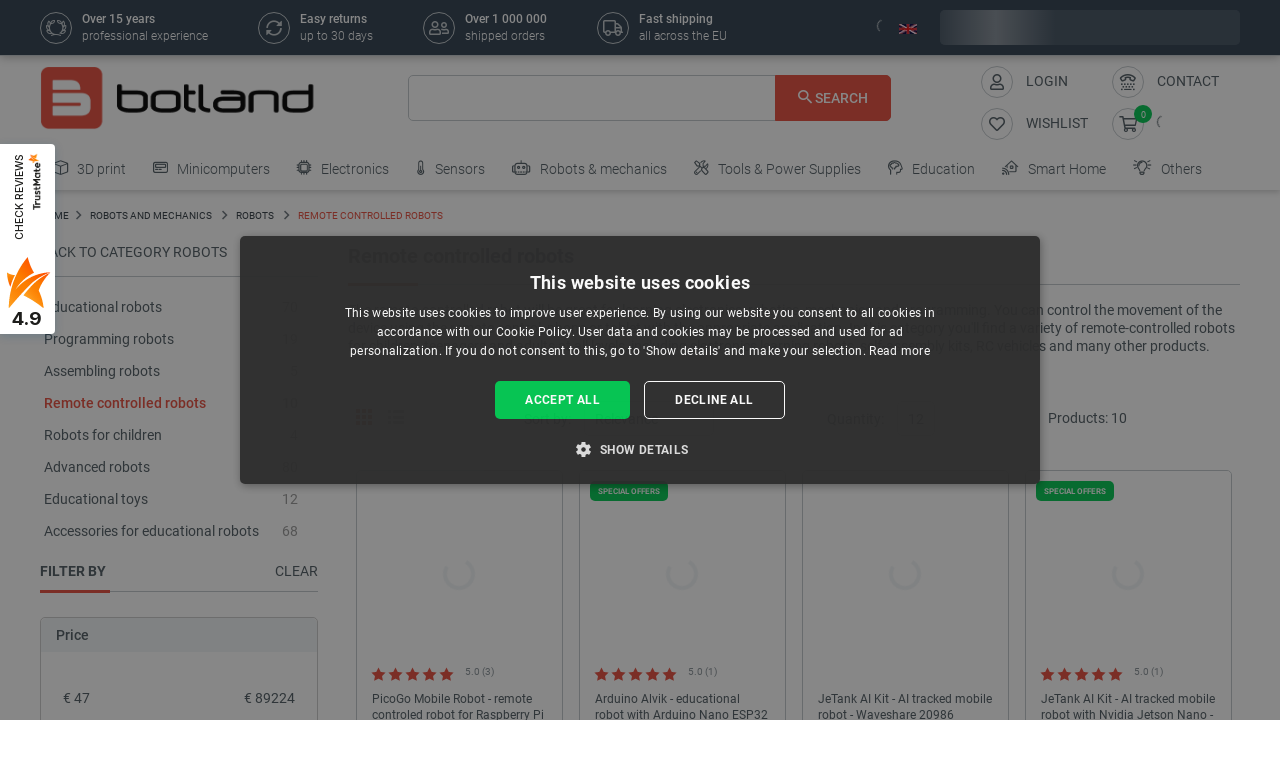

--- FILE ---
content_type: text/html; charset=utf-8
request_url: https://botland.store/1206-remote-controlled-robots
body_size: 86738
content:
<!doctype html>
<html lang="en">

  <head>
    
      
  

  <meta charset="utf-8">


  <meta http-equiv="x-ua-compatible" content="ie=edge">



       <title>Remote controlled robots Botland - Robotic Shop</title>
  
    
        <meta name="description" content="Remote controlled robots available in the category: . Can be purchased in the shop Botland. Wide range of models. Fast delivery. Affordable">
  
  <meta name="keywords" content="remote, robots, controlled">

      
    
        
          <meta name="robots" content="index, follow"/>
      

  
          <link rel="canonical" href="https://botland.store/1206-remote-controlled-robots">
      





  
                    <link rel="alternate" href="https://botland.cz/1206-roboti-na-dalkove-ovladani" hreflang="cs">
              <link rel="alternate" href="https://botland.de/1206-ferngesteuerte-roboter" hreflang="de">
              <link rel="alternate" href="https://botland.store/1206-remote-controlled-robots" hreflang="en">
              <link rel="alternate" href="https://botland.com.pl/1206-roboty-zdalnie-sterowane" hreflang="pl">
              

  
  



  <meta name="viewport" content="width=device-width, initial-scale=1">



  <link rel="icon" type="image/vnd.microsoft.icon" href="/img/favicon.ico?1750927911">
  <link rel="shortcut icon" type="image/x-icon" href="/img/favicon.ico?1750927911">



                    
    
  <meta property="og:url" content="https://botland.store/1206-remote-controlled-robots">
  <meta property="og:type" content="website">
  <meta property="og:title" content="Remote controlled robots">
  <meta property="og:description" content="Remote controlled robots available in the category: . Can be purchased in the shop Botland. Wide range of models. Fast delivery. Affordable">
  <meta property="og:image" content="https://cdn1.botland.store/101612-large_default/picogo-mobile-robot-remote-controled-robot-for-raspberry-pi-pico-waveshare-20396.jpg">
  <!-- Twitter Meta Tags -->
  <meta name="twitter:card" content="summary_large_image">
  <meta property="twitter:domain" content="">
  <meta property="twitter:url" content="https://botland.store/1206-remote-controlled-robots">
  <meta name="twitter:title" content="Remote controlled robots">
  <meta name="twitter:description" content="Remote controlled robots available in the category: . Can be purchased in the shop Botland. Wide range of models. Fast delivery. Affordable">
  <meta name="twitter:image" content="https://cdn1.botland.store/101612-large_default/picogo-mobile-robot-remote-controled-robot-for-raspberry-pi-pico-waveshare-20396.jpg">







    <link rel="stylesheet" href="https://botland.store/themes/classic-rocket/assets/cache/theme-35387684.css" type="text/css" media="all">



    <script type="text/javascript" src="//cdn.cookie-script.com/s/ecfeee29285c8f0d2bce8dd2077bbd00.js" defer></script>


  <script type="text/javascript">
        var af_ajax_path = "https:\/\/botland.store\/module\/amazzingfilter\/ajax?ajax=1";
        var af_classes = {"load_font":"1","icon-filter":"icon-filter","u-times":"icon-times","icon-eraser":"icon-eraser","icon-lock":"icon-lock","icon-unlock-alt":"icon-unlock-alt","icon-minus":"icon-minus","icon-plus":"icon-plus","icon-check":"icon-check","icon-save":"icon-save","js-product-miniature":"js-product-miniature","pagination":"pagination","product-count":"product-count","heading-counter":"heading-counter"};
        var af_id_cat = 1206;
        var af_ids = {"main":"main"};
        var af_product_count_text = "";
        var af_product_list_class = "af-product-list";
        var ap5_cartPackProducts = [];
        var ap5_modalErrorTitle = "An error has occurred";
        var closeAPP = "Close";
        var current_controller = "category";
        var inpostizi_backend_ajax_url = "https:\/\/botland.store\/module\/inpostizi\/backend";
        var inpostizi_binding_api_key = null;
        var inpostizi_fetch_binding_key = false;
        var inpostizi_generic_http_error = "Something went wrong. Please try again later.";
        var inpostizi_merchant_client_id = "3d953f2c-f77b-427c-bda8-32f4d9d52bb6";
        var is_17 = 1;
        var langCode = "en";
        var load_more = false;
        var locationPopupAjax = "https:\/\/botland.store\/module\/nvc_wnet_locationpopup\/ajax";
        var page_link_rewrite_text = "page";
        var pdaskaboutproductpricepro_address_error = "Please enter your address.";
        var pdaskaboutproductpricepro_ajax_link = "https:\/\/botland.store\/module\/pdaskaboutproductpricepro\/ajax";
        var pdaskaboutproductpricepro_city_error = "Please enter your city name.";
        var pdaskaboutproductpricepro_commpany_error = "Please enter your commpany name.";
        var pdaskaboutproductpricepro_email_error = "Please enter a valid email address.";
        var pdaskaboutproductpricepro_firstname_error = "Please enter your firstname.";
        var pdaskaboutproductpricepro_lastname_error = "Please enter your lastname.";
        var pdaskaboutproductpricepro_mobile_phone_error = "Please enter your mobile phone number.";
        var pdaskaboutproductpricepro_mobile_phone_prefix_error = "Please enter your mobile phone prefix.";
        var pdaskaboutproductpricepro_phone_error = "Please enter your phone number.";
        var pdaskaboutproductpricepro_phone_prefix_error = "Please enter your phone prefix.";
        var pdaskaboutproductpricepro_postcode_error = "Please enter your postcode.";
        var pdaskaboutproductpricepro_privacy_policy_error = "Please accept privacy policy";
        var pdaskaboutproductpricepro_question_error = "Please enter your question.";
        var pdaskaboutproductpricepro_secure_key = "56d830593a8f3933a12252b8061b0746";
        var pdaskaboutproductpricepro_select_combination_error = "Please select which product combination are you interested";
        var pdaskaboutproductpricepro_send_nok = "Your e-mail could not be sent.";
        var pdaskaboutproductpricepro_send_ok = "Your email has been sent successfull.";
        var pdaskaboutproductpricepro_send_title = "Ask about product price";
        var pdaskaboutproductpricepro_sucsess_message = "Email was send.";
        var pdaskaboutproductpricepro_vat_error = "Please enter your vat number.";
        var prestashop = {"cart":{"products":[],"totals":{"total":{"type":"total","label":"Total","amount":0,"value":"\u20ac0.00"},"total_including_tax":{"type":"total","label":"Total (tax incl.)","amount":0,"value":"\u20ac0.00"},"total_excluding_tax":{"type":"total","label":"Total (tax excl.)","amount":0,"value":"\u20ac0.00"}},"subtotals":{"products":{"type":"products","label":"Subtotal","amount":0,"value":"\u20ac0.00"},"discounts":null,"tax":{"type":"tax","label":"Included taxes","amount":0,"value":"\u20ac0.00"},"shipping":{"type":"shipping","label":"Shipping","amount":0,"value":"Free"}},"products_count":0,"summary_string":"0 items","vouchers":{"allowed":1,"added":[]},"discounts":[],"minimalPurchase":0,"minimalPurchaseRequired":""},"currency":{"name":"Euro","iso_code":"EUR","iso_code_num":"978","sign":"\u20ac"},"customer":{"lastname":null,"firstname":null,"email":null,"birthday":null,"newsletter":null,"newsletter_date_add":null,"optin":null,"website":null,"company":null,"siret":null,"ape":null,"is_logged":false,"gender":{"type":null,"name":null},"addresses":[]},"language":{"name":"English (English)","iso_code":"en","locale":"en-US","language_code":"en-us","is_rtl":"0","date_format_lite":"m\/d\/Y","date_format_full":"m\/d\/Y H:i:s","id":1},"page":{"title":"","canonical":"https:\/\/botland.store\/1206-remote-controlled-robots","meta":{"title":"Remote controlled robots","description":"Remote controlled robots available in the category: . Can be purchased in the shop Botland. Wide range of models. Fast delivery. Affordable","keywords":"remote, robots, controlled","robots":"index"},"page_name":"category","body_classes":{"lang-en":true,"lang-rtl":false,"country-DE":true,"currency-EUR":true,"layout-left-column":true,"page-category":true,"tax-display-enabled":true,"category-id-1206":true,"category-Remote controlled robots":true,"category-id-parent-345":true,"category-depth-level-4":true},"admin_notifications":[]},"shop":{"name":"BOTLAND","logo":"\/img\/english-logo-16031267394.jpg","stores_icon":"\/img\/logo_stores.png","favicon":"\/img\/favicon.ico"},"urls":{"base_url":"https:\/\/botland.store\/","current_url":"https:\/\/botland.store\/1206-remote-controlled-robots","shop_domain_url":"https:\/\/botland.store","img_ps_url":"https:\/\/cdn2.botland.store\/img\/","img_cat_url":"https:\/\/cdn1.botland.store\/img\/c\/","img_lang_url":"https:\/\/cdn3.botland.store\/img\/l\/","img_prod_url":"https:\/\/cdn2.botland.store\/img\/p\/","img_manu_url":"https:\/\/cdn3.botland.store\/img\/m\/","img_sup_url":"https:\/\/cdn1.botland.store\/img\/su\/","img_ship_url":"https:\/\/cdn3.botland.store\/img\/s\/","img_store_url":"https:\/\/cdn1.botland.store\/img\/st\/","img_col_url":"https:\/\/cdn3.botland.store\/img\/co\/","img_url":"https:\/\/cdn2.botland.store\/themes\/classic-rocket\/assets\/img\/","css_url":"https:\/\/cdn2.botland.store\/themes\/classic-rocket\/assets\/css\/","js_url":"https:\/\/cdn3.botland.store\/themes\/classic-rocket\/assets\/js\/","pic_url":"https:\/\/cdn2.botland.store\/upload\/","pages":{"address":"https:\/\/botland.store\/address","addresses":"https:\/\/botland.store\/addresses","authentication":"https:\/\/botland.store\/authentication","cart":"https:\/\/botland.store\/cart","category":"https:\/\/botland.store\/index.php?controller=category","cms":"https:\/\/botland.store\/index.php?controller=cms","contact":"https:\/\/botland.store\/contact-us","discount":"https:\/\/botland.store\/discount","guest_tracking":"https:\/\/botland.store\/guest-tracking","history":"https:\/\/botland.store\/order-history","identity":"https:\/\/botland.store\/identity","index":"https:\/\/botland.store\/","my_account":"https:\/\/botland.store\/my-account","order_confirmation":"https:\/\/botland.store\/index.php?controller=order-confirmation","order_detail":"https:\/\/botland.store\/index.php?controller=order-detail","order_follow":"https:\/\/botland.store\/order-follow","order":"https:\/\/botland.store\/order","order_return":"https:\/\/botland.store\/index.php?controller=order-return","order_slip":"https:\/\/botland.store\/order-slip","pagenotfound":"https:\/\/botland.store\/404-error","password":"https:\/\/botland.store\/forgot-your-password","pdf_invoice":"https:\/\/botland.store\/index.php?controller=pdf-invoice","pdf_order_return":"https:\/\/botland.store\/index.php?controller=pdf-order-return","pdf_order_slip":"https:\/\/botland.store\/index.php?controller=pdf-order-slip","prices_drop":"https:\/\/botland.store\/specials","product":"https:\/\/botland.store\/index.php?controller=product","search":"https:\/\/botland.store\/search","sitemap":"https:\/\/botland.store\/sitemap","stores":"https:\/\/botland.store\/stores","supplier":"https:\/\/botland.store\/suppliers","register":"https:\/\/botland.store\/authentication?create_account=1","order_login":"https:\/\/botland.store\/order?login=1"},"alternative_langs":{"cs":"https:\/\/botland.cz\/1206-roboti-na-dalkove-ovladani","de":"https:\/\/botland.de\/1206-ferngesteuerte-roboter","en":"https:\/\/botland.store\/1206-remote-controlled-robots","pl":"https:\/\/botland.com.pl\/1206-roboty-zdalnie-sterowane"},"theme_assets":"\/themes\/classic-rocket\/assets\/","actions":{"logout":"https:\/\/botland.store\/?mylogout="},"no_picture_image":{"bySize":{"hsma_default":{"url":"https:\/\/cdn1.botland.store\/img\/p\/en-default-hsma_default.jpg","width":45,"height":45},"small_default":{"url":"https:\/\/cdn3.botland.store\/img\/p\/en-default-small_default.jpg","width":98,"height":98},"cart_default":{"url":"https:\/\/cdn2.botland.store\/img\/p\/en-default-cart_default.jpg","width":125,"height":125},"pdt_180":{"url":"https:\/\/cdn2.botland.store\/img\/p\/en-default-pdt_180.jpg","width":180,"height":180},"home_default":{"url":"https:\/\/cdn1.botland.store\/img\/p\/en-default-home_default.jpg","width":250,"height":250},"pdt_300":{"url":"https:\/\/cdn2.botland.store\/img\/p\/en-default-pdt_300.jpg","width":300,"height":300},"pdt_360":{"url":"https:\/\/cdn1.botland.store\/img\/p\/en-default-pdt_360.jpg","width":360,"height":360},"medium_default":{"url":"https:\/\/cdn2.botland.store\/img\/p\/en-default-medium_default.jpg","width":452,"height":452},"pdt_540":{"url":"https:\/\/cdn3.botland.store\/img\/p\/en-default-pdt_540.jpg","width":540,"height":540},"large_default":{"url":"https:\/\/cdn1.botland.store\/img\/p\/en-default-large_default.jpg","width":800,"height":800}},"small":{"url":"https:\/\/cdn1.botland.store\/img\/p\/en-default-hsma_default.jpg","width":45,"height":45},"medium":{"url":"https:\/\/cdn2.botland.store\/img\/p\/en-default-pdt_300.jpg","width":300,"height":300},"large":{"url":"https:\/\/cdn1.botland.store\/img\/p\/en-default-large_default.jpg","width":800,"height":800},"legend":""}},"configuration":{"display_taxes_label":true,"is_catalog":false,"show_prices":true,"opt_in":{"partner":false},"quantity_discount":{"type":"discount","label":"Discount"},"voucher_enabled":1,"return_enabled":1},"field_required":[],"breadcrumb":{"links":[{"title":"Home","url":"https:\/\/botland.store\/"},{"title":"ROBOTS AND MECHANICS","url":"https:\/\/botland.store\/7-robots-and-mechanics"},{"title":"Robots","url":"https:\/\/botland.store\/345-robots"},{"title":"Remote controlled robots","url":"https:\/\/botland.store\/1206-remote-controlled-robots"}],"count":4},"link":{"protocol_link":"https:\/\/","protocol_content":"https:\/\/"},"time":1763722847,"static_token":"6040b5d57410e58043d17cbf0d2a1ebb","token":"2cf81a47f842bfbf8c508825233e8013","is_ajax":false,"logo":{"size":{"width":613,"height":140}}};
        var shops = {"pl":"https:\/\/botland.com.pl\/1206-roboty-zdalnie-sterowane","cs":"https:\/\/botland.cz\/1206-roboti-na-dalkove-ovladani","de":"https:\/\/botland.de\/1206-ferngesteuerte-roboter","en":"https:\/\/botland.store\/1206-remote-controlled-robots"};
        var show_load_more_btn = true;
        var teamwant_token_error = "A 2FA token is required to log in";
        var wnet_datalayer_cart_url = "https:\/\/botland.store\/module\/wnet_datalayer\/ajax?action=getCartEvents";
        var wnet_datalayer_custom_event_url = "https:\/\/botland.store\/module\/wnet_datalayer\/ajax?action=getCustomEvent";
        var wnet_datalayer_debug_enabled = false;
        var wnet_datalayer_full_page_cache_enabled = true;
        var wnet_datalayer_ga_code = "G-DEK5JEX7HL";
        var wnet_datalayer_gtm_code = "GTM-P5MKSCK";
        var wnet_datalayer_is_included_gtag_script = false;
        var wnet_datalayer_payment_url = "https:\/\/botland.store\/module\/wnet_datalayer\/ajax?action=getPaymentInfo";
        var wnet_datalayer_purchase_url = "https:\/\/botland.store\/module\/wnet_datalayer\/ajax?action=savePurchaseEvent";
        var wnet_datalayer_selectors_map = {"productMiniature":".js-product-miniature","productMiniatureLink":".js-product-miniature-link","listing":".js-wnet-datalayer-list","productPageForm":"#add-to-cart-or-refresh","paymentMethodInput":"[name=\"payment-option\"]","shippingMethodInput":"[name^=\"delivery_option\"]","promotionElement":".js-wnet-datalayer-promotion","promotionElementLink":".js-wnet-datalayer-promotion-link"};
        var wnet_datalayer_shipping_url = "https:\/\/botland.store\/module\/wnet_datalayer\/ajax?action=getShippingInfo";
        var wnet_datalayer_user_data_url = "https:\/\/botland.store\/module\/wnet_datalayer\/ajax?action=getUserData&current_page=category";
        var wnet_datalayer_view_item_url = "https:\/\/botland.store\/module\/wnet_datalayer\/ajax?action=getProductViewItem";
      </script>

           
      <script>
      var luigisScriptUrl = 'https://scripts.luigisbox.com/LBX-192842.js';
    </script>
    


  
	<script type="text/javascript">
	   var nbProductCart = "0";
	   var favico_front_controller = "https://botland.store/module/faviconotification/FrontAjaxFaviconotification";
       var BgColor = "#00c306";
       var TxtColor = "#ffffff";
	</script>

<style type="text/css">@media(max-width:767px){#amazzing_filter{position:fixed;opacity:0;}}</style>        
                
                
                                
                    
                    
                
                    
                                                                    
                    
                
                
    
                
                
                
                

                
                            
        
        
        
        
                    
                                        


        
                    
                
                
                                
                    
                    
                
                    
                    
                    
                
                
    
                
                
                
                

                
                            
        
        
        
        
                    
                                        


                <style><!--
.cart-voucher .free-shipping {
display:none;
}
.cart-dropdown__footer .free-shipping {
display:none;
}
--></style>
<style></style>
    
                    
                
                
                                
                    
                    
                
                    
                    
                    
                
                
    
                
                
                
                

                
                            
        
        
        
        
                    
                                        


                <style><!--
#delivery-address .form-group.form-group-alias,
.js-address-form .form-group.form-group-alias,
#delivery-address .form-group.form-group-address2,
.js-address-form .form-group.form-group-address2 {
display: none;
}
--></style>
<style></style>
    
                    
                
                
                                
                    
                    
                
                    
                    
                    
                
                
    
                
                
                
                

                
                            
        
        
        
        
                    
                                        


                <style><!--
@media screen and (max-width: 400px) {
 .stick-actions-button .btn-add-to-cart {
 padding: .9rem .2rem;
}
}
@media screen and (max-width: 331px) {
 .stick-actions-button .btn-add-to-cart {
 font-size: 11px !important;
}
}
--></style>
    
                    
                
                
                                
                    
                    
                
                    
                                                                    
                    
                
                
    
                
                
                
                

                
                            
        
        
        
        
                    
                                        


        
                    
                
                
                                
                    
                    
                
                    
                    
                    
                
                
    
                
                
                
                

                
                            
        
        
        
        
                    
                                        


                <style><!--
#product .input-group-btn-vertical{
 height: 100%;
}
#footer .under-footer {
 display: none !important;
}

.pd_aapp .btn-primary.btn-ask-price{
 visibility: visible!important;
}

.product-flags:has(.product-flag.eol) .product-flag:not(.eol) {
 display: none!important;
}

.product-flags:has(.on-sale) .discount-product {
 display: none!important;
}

.category-miniature__name {
 text-wrap: balance;
 padding: 15px 2px;
}

.block-category .row>* {
 padding: 0 4px;
}
@media (max-width: 767.98px) {
 #module-seo_product_listing-seo_page .columns-wrapper {
 flex-direction: column-reverse;
 }
}
--></style>
    
                    
                
                
                                
                    
                    
                
                    
                                                                    
                    
                
                
    
                
                
                
                

                
                            
        
        
        
        
                    
                                        


        
                    
                
                
                                
                    
                    
                
                    
                    
                    
                
                
    
                
                
                
                

                
                            
        
        
        
        
                    
                                        


                
    
                    
                
                
                                
                    
                    
                
                    
                    
                    
                
                
    
                
                
                
                

                
                            
        
        
        
        
                    
                                        


                <meta name="google-site-verification" content="sid6TiqA4zOgXEUNXVHajtXwcoxnw5KNGPNjnEhtXAo" />
<style></style>
    
                    
                
                
                                
                    
                    
                
                    
                    
                    
                
                
    
                
                
                
                

                
                            
        
        
        
        
                    
                                        


                <style><!--
.right-nav #_desktop_user_info {
 display:none;
}

@media (min-width: 768px){
.header-navbar__wrapper .navbar-list__wrapper:first-child .navbar-list--item {
 padding: 8px 6px;
}}
--></style>
<style></style>
<style></style>
<style></style>
<style></style>
<style></style>
<style></style>
<style></style>
<style></style>
<style></style>
<style></style>
<style></style>
<style></style>
<style></style>
<style></style>
    
                    
                
                
                                
                    
                    
                
                    
                    
                    
                
                
    
                
                
                
                

                
                            
        
        
        
        
                    
                                        


                <style><!--
.product-availability-widget__check a {
 font-size: 14px;
 font-weight: bold;
 vertical-align: middle;
}
--></style>
<style></style>
    
                    
                
                
                                
                    
                    
                
                    
                    
                    
                
                
    
                
                
                
                

                
                            
        
        
        
        
                    
                                        


                <style><!--
.stations-logo {
 display: flex;
 flex-wrap: wrap;
 justify-content: space-around;
}

.stations-logo a {
 transition: box-shadow 0.3s ease-in-out;
margin-bottom: 8px;
}
.stations-logo img {
border: 1px solid #c2c8cc;
 border-radius: 5px;
 padding: 0px 8px;
}

.stations-logo .logo-text {
border: 1px solid #c2c8cc;
 border-radius: 5px;
 padding: 0px 8px;
 width: 100px;
 height: 70px;
 display: flex;
 align-items: center;
 justify-content: center;
}

.stations-logo a:hover {
 -webkit-box-shadow: 0 0 5px 0 rgb(0 0 0 / 30%);
 -moz-box-shadow: 0 0 5px 0 rgba(0, 0, 0, 0.3);
 box-shadow: 0 0 5px 0 rgb(0 0 0 / 30%);
border-radius: 5px;
}

#content-wrapper #category-description-bottom ul
{
list-style: disc;
padding-left: 1em;
}

@media (max-width: 991.98px) {

.category-id-176 .category-description.collapsed .content {
 -webkit-mask-image: -webkit-gradient(linear,left top,left bottom,from(black),to(rgba(0,0,0,0)));
 max-height: 85px;
 overflow: hidden;
}

.category-id-176 .category-description .content {
 transition: max-height 0.2s ease-out;
 max-height: 800px;
}

}
-->

#k-faq-accord{max-width: 1000px;width: 100%;margin: 0 auto;clear: both;padding: 30px 0 0 0; margin-bottom: 20px;}
#k-faq-accord input { position: absolute;opacity: 0;z-index: -1;}
#k-faq-accord .tabs {border-radius: 8px;overflow: hidden;border: 1px solid #CCCCCC;}
#k-faq-accord .tab {width: 100%;color: white;overflow: hidden;}
#k-faq-accord .tab h3{margin-bottom: 0px;}
#k-faq-accord .tab-label {display: -webkit-box;display: flex;-webkit-box-pack: justify;justify-content: space-between;padding: 1em;background: #fff;font-weight: bold;cursor: pointer;color: #e74c3c;transition: all .3s;border-top: 1px solid #CCCCCC; margin-bottom: 0px; text-transform: none; font-size: 15px; font-weight: 400;}
#k-faq-accord .tab:first-child .tab-label{border-top:none;margin-bottom: 0px;}
#k-faq-accord .tab-label:hover {background: #fff;}
#k-faq-accord .tab-label::after {content: "+";width: 1em;height: 1em;text-align: center;-webkit-transition: all .35s!important;transition: all .35s;}
#k-faq-accord .tab-content {max-height: 0;padding: 0 1em;color: #4f5b62;background: white;-webkit-transition: all .35s;transition: all .35s;}
#k-faq-accord .tab-close {display: -webkit-box;display: flex;-webkit-box-pack: end;justify-content: flex-end;padding: 1em;font-size: 0.75em;background: #29abe2;cursor: pointer;}
#k-faq-accord .tab-close:hover {background: #29abe2;}
#k-faq-accord input:checked + .tab-label { background: #29abe2;color:#fff;}
#k-faq-accord input:checked + .tab-label::after {-webkit-transform: rotate(90deg);transform: rotate(90deg);}
#k-faq-accord input:checked ~ .tab-content {max-height: 100vh;padding: 1em;}
--></style>
    
                    
                
                
                                
                    
                    
                
                    
                    
                    
                
                
    
                
                
                
                

                
                            
        
        
        
        
                    
                                        


                
    
                    
                
                
                                
                    
                    
                
                    
                    
                    
                
                
    
                
                
                
                

                
                            
        
        
        
        
                    
                                        


                <style><!--
@media (min-width: 769px){
.tm-lemur-container .left-2, .tm-lemur-container .right-2 {
 top: 20% !important;
}}
--></style>
<div id="68586c6f-9833-493d-8c46-0facf0f00321"></div>
<script defer="defer" src="https://trustmate.io/api/widget/68586c6f-9833-493d-8c46-0facf0f00321/script"></script>
<style></style>
<style></style>
<style></style>
<style></style>
    
                    
                
                
                                
                    
                    
                
                    
                    
                    
                
                
    
                
                
                
                

                
                            
        
        
        
        
                    
                                        


                <style><!--
.l-header--sticky {
background-color: #ffffff;
}
--></style>
<style></style>
    
                    
                
                
                                
                    
                    
                
                    
                    
                    
                
                
    
                
                
                
                

                
                            
        
        
        
        
                    
                                        


                <link rel="manifest" href="/manifest.json" />
<style></style>
<style></style>
    
                    
                
                
                                
                    
                    
                
                    
                    
                    
                
                
    
                
                
                
                

                
                            
        
        
        
        
                    
                                        


                <style><!--
.col-6.col-md-3.under-footer__link-group.under-footer__link-group--right.text-right {
display:none;
}
--></style>
<style></style>
<style></style>
<style></style>
<style></style>
<style></style>
    
                    
                
                
                                
                    
                    
                                                                                                                                                
                    
                    
                    
                
                
    
                
                
                
                

                
                            
        
        
        
        
                    
                                        


        
                    
                
                
                                
                    
                    
                
                    
                    
                    
                
                
    
                
                
                
                

                
                            
        
        
        
        
                    
                                        


                <style><!--
.internal-link__list{
text-transform: uppercase;
}
--></style>
<style></style>
    
                    
                
                
                                
                    
                    
                
                    
                    
                    
                
                
    
                
                
                
                

                
                            
        
        
        
        
                    
                                        


                <style><!--
.ramka_creality {
	width: 100%;
	height: auto;
	background-color:#f2f5f7;
	border-radius:10px;
	margin:20px auto;
}

.ramka_creality::before {
	display: inline-block;
	background: url('https://cdn2.botland.store/img/art/inne/ikony/creality-official-distributor.png') no-repeat center;
	background-size:300px;
	width:30%;
	height:92px;
	margin:30px;
	content:"";
	vertical-align: middle;
}

.ramka_creality::after {
	display: inline-block;
	content: "Botland is official distributor of Creality 3D printers. Shopping with us is a guarantee of receiving original equipment and quick technical assistance. We also provide professional equipment service and offer original spare parts.";
	background-size:700px;
	width:60%;
	height:auto;
	vertical-align: middle;
	color: #4f5b62;
}

@media screen and (max-width:991px) {

.ramka_creality {
	width: 100%;
	height: auto;
	background-color:#f2f5f7;
	border-radius:10px;
}

.ramka_creality::before {
	display: block;
	background: url('https://cdn2.botland.store/img/art/inne/ikony/creality-official-distributor.png') no-repeat center;
	background-size:50%;
	height:110px;
	width:100%;
	margin:auto;
	padding-top:30px;
	content:"";
	vertical-align: middle;
}

.ramka_creality::after {
	display: block;
	content: "Botland is official distributor of Creality 3D printers. Shopping with us is a guarantee of receiving original equipment and quick technical assistance. We also provide professional equipment service and offer original spare parts.";
	background-size:100%;
	width:90%;
	height:auto;
	margin:auto;
	padding-bottom:30px;
	vertical-align: middle;
	color: #4f5b62;
}
--></style>
<style></style>
<style></style>
<style></style>
    
                    
                
                
                                
                    
                    
                
                    
                                                                    
                    
                
                
    
                
                
                
                

                
                            
        
        
        
        
                    
                                        


        
                    
                                                                            
                
                                
                    
                    
                
                    
                                                                    
                    
                
                
    
                
                
                
                

                
                            
        
        
        
        
                    
                                        


        
                    
                
                
                                
                    
                    
                
                    
                    
                    
                
                
    
                
                
                
                

                
                            
        
        
        
        
                    
                                        


                <style><!--
.product-miniature__title-wrapper .product-miniature__stars{
background-color: white;
border-radius: 20px;
}
--></style>
    
                    
                
                
                                
                    
                    
                
                    
                    
                    
                
                
    
                
                
                
                

                
                            
        
        
        
        
                    
                                        


                <style><!--
.sensbitdhl-map-btn {
 font-size: 11px;
}
--></style>
    
                    
                
                
                                
                    
                    
                
                    
                    
                    
                
                
    
                
                
                
                

                
                            
        
        
        
        
                    
                                        


                
    
                    
                
                
                                
                    
                    
                
                    
                    
                    
                
                
    
                
                
                
                

                
                            
        
        
        
        
                    
                                        


                <style><!--
.header-navbar__wrapper .navbar-list__wrapper .navbar-list--item.has-children a {
 padding-right: 10px;
}
--></style>
<style></style>
<style></style>
<style></style>
<style></style>
<style></style>
<style></style>
<style></style>
    
                    
                
                
                                
                    
                    
                
                    
                    
                    
                
                
    
                
                
                
                

                
                            
        
        
        
        
                    
                                        


                
    
                    
                
                
                                
                    
                    
                
                    
                    
                    
                
                
    
                
                
                
                

                
                            
        
        
        
        
                    
                                        


                <meta name="facebook-domain-verification" content="vn1px17z4j52l0ymd26883zszcdlwd" />
<style></style>
<style></style>
    
                    
                
                
                                
                    
                    
                
                    
                    
                    
                
                
    
                
                
                
                

                
                            
        
        
        
        
                    
                                        


                <style><!--
.currency-selector.dropdown.js-dropdown.varnish-content {
 display: none;
}
--></style>
    
                    
                
                
                                
                    
                    
                
                    
                    
                    
                
                
    
                
                
                
                

                
                            
        
        
        
        
                    
                                        


                <style><!--
@media (min-width:1250px){
.header-icon-button-text {
 min-width: 120px;
}}
@media (min-width: 991px) and (max-width:1230px){
#header .header-right {
 padding-bottom:10px;
}}
--></style>
<style></style>
<style></style>
<style></style>
    
                    
                
                
                                
                    
                    
                                                                                                                                                
                    
                    
                    
                
                
    
                
                
                
                

                
                            
        
        
        
        
                    
                                        


        
                    
                
                
                                
                    
                    
                
                    
                    
                    
                
                                                                
    
                
                
                
                

                
                            
        
        
        
        
                    
                                        


        
                    
                
                
                                
                    
                    
                
                    
                    
                    
                
                
    
                
                
                
                

                
                            
        
        
        
        
                    
                                        


                
    
                    
                
                
                                
                    
                    
                
                    
                    
                    
                
                
    
                
                
                
                

                
                            
        
        
        
        
                    
                                        


                
    
                    
                
                
                                
                    
                    
                
                    
                    
                    
                
                
    
                
                
                
                

                
                            
        
        
        
        
                    
                                        


                <style><!--
.product-description-article ol {
padding-left:30px;
}
--></style>
    
                    
                
                
                                
                    
                    
                
                    
                    
                    
                
                
    
                
                
                
                

                
                            
        
        
        
        
                    
                                        


                <style><!--
@media (min-width: 768px) {
 .navbar-list--header {
 display: none !important;
 }
}
--></style>
<style></style>
    
                    
                
                
                                
                    
                    
                
                    
                    
                    
                
                
    
                
                
                
                

                
                            
        
        
        
        
                    
                                        


                
    
                    
                
                
                                
                    
                    
                
                    
                    
                    
                
                
    
                
                
                
                

                
                            
        
        
        
        
                    
                                        


                <style><!--
.product-faq-cta {
display: none;
}
--></style>
    
            <!--Module: ets_socicallogin -->
<script type="text/javascript">
    var ets_solo_callbackUrl = 'https://botland.store/module/ets_sociallogin/oauth';
</script>
<!--/Module: ets_socicallogin-->  <script>
    window.dataLayer = window.dataLayer || [];
    function gtag(){window.dataLayer.push(arguments);}
  </script>








    
    
    <link
      rel="preload"
      href="https://cdn2.botland.store/themes/classic-rocket/assets/fonts/icomoon-de951354ff9ea00538d8618601c99dd5.woff2"
      as="font"
      crossorigin
    >


<link rel="preload" href="/img/english-logo-16031267394.jpg" as="image">





   
    <script type="application/ld+json">
    {
    "@context": "https://schema.org",
    "@type": "ElectronicsStore",
    "name": "Botland electronics store",
    "image": "https://botland.store/img/english-logo-16031267394.jpg",
    "@id": "https://botland.store/",
    "url": "https://botland.store/",
    "telephone": "+48 62 593 10 54",
    "address": {
      "@type": "PostalAddress",
      "streetAddress": "Gola 25A",
      "addressLocality": "Bralin",
      "postalCode": "63-640",
      "addressCountry": "PL"
    },
    "hasMerchantReturnPolicy":{
        "@type":"MerchantReturnPolicy",
        "applicableCountry":["PL", "AT", "BE", "HR", "CZ", "DK", "DE", "NL", "SK", "LU", "BG", "EE", "FR", "LT", "LV", "PT", "RO", "SI", "HU", "IT", "ES", "FI", "GR", "IE", "SE"],
        "returnPolicyCategory":"https://schema.org/MerchantReturnFiniteReturnWindow",
        "merchantReturnDays":30,
        "returnMethod":"https://schema.org/ReturnByMail",
        "returnFees":"https://schema.org/ReturnFeesCustomerResponsibility"
    }
    }
    </script>
  


<script type="application/ld+json">
  {
  "@context":"https://schema.org",
  "@type":"WebSite",
  "url":"https://botland.store",
    "potentialAction":{
    "@type":"SearchAction",
    "target":"https://botland.store/search?s={search_term_string}",
    "query-input": "required name=search_term_string"
    }
  }
</script>

<script>
  window.dataLayer = window.dataLayer || [];
  function gtag() {
    dataLayer.push(arguments);
  }
</script>

<script src="https://kit.fontawesome.com/673245ada2.js" crossorigin="anonymous"></script>


    
  </head>

  <body id="category" class="lang-en country-de currency-eur layout-left-column page-category tax-display-enabled category-id-1206 category-remote-controlled-robots category-id-parent-345 category-depth-level-4">

    
          <!-- Google Tag Manager (noscript) -->
    <noscript><iframe src="https://www.googletagmanager.com/ns.html?id=GTM-P5MKSCK"
                      height="0" width="0" style="display:none;visibility:hidden"></iframe></noscript>
    <!-- End Google Tag Manager (noscript) -->

    

    <main class="">
      
              
      <div class="l-header__wrapper">
        <header id="header" class="l-header">
          <div class="l-header__container">
            <div class="l-header__row">
              
                
  <div class="header-banner">
      
  </div>



  <nav class="header-nav border-bottom align-items-center hide-on-sticky">
    <div class="container header__container">
      <div class="row d--flex align-items-center">
        <div class="col-sm-0 col-lg-7">
            <div class="headernavdata">
          <div class="headernavdata__item">
      <div class="headernavdata__icon">
                  <i
            class="icon  icon-laurel  icon-rounded"></i>
        
              </div>
      <div class="headernavdata__text">
        <div class="headernavdata__title">Over 15 years</div>
        <div class="headernavdata__subtitle">professional experience</div>
      </div>
    </div>
          <div class="headernavdata__item">
      <div class="headernavdata__icon">
                  <i class="icon  icon-reload  icon-rounded"></i>
        
              </div>
      <div class="headernavdata__text">
        <div class="headernavdata__title">Easy returns</div>
        <div class="headernavdata__subtitle">up to 30 days</div>
      </div>
    </div>
          <div class="headernavdata__item">
      <div class="headernavdata__icon">
                  <i class="icon  icon-users icon-rounded"></i>
        
              </div>
      <div class="headernavdata__text">
        <div class="headernavdata__title">Over 1 000 000</div>
        <div class="headernavdata__subtitle">shipped orders</div>
      </div>
    </div>
          <div class="headernavdata__item">
      <div class="headernavdata__icon">
                  <i class="icon  icon-truck icon-rounded"></i>
        
              </div>
      <div class="headernavdata__text">
        <div class="headernavdata__title">Fast shipping</div>
        <div class="headernavdata__subtitle">all across the EU</div>
      </div>
    </div>
  </div>

        </div>
        <div class="col-sm-12 col-lg-5 d-flex align-items-center justify-content-end right-nav">
            <div id="_desktop_currency_selector">
    <i class="varnish-loader fal fa-spinner-third fa-spin"></i>
    <div class="currency-selector dropdown js-dropdown varnish-content">
        <span data-target="#" data-toggle="dropdown" class="text-white text-uppercase dropdown-toggle" aria-haspopup="true" aria-expanded="false" aria-label="Currency dropdown">
            EUR
        </span>
        <div class="dropdown-menu dropdown-menu-right" aria-labelledby="currency-selector-label">
                              <a title="Euro" rel="nofollow" href="?SubmitCurrency=1&amp;id_currency=4" class="dropdown-item small">EUR €</a>
                    </div>
    </div>
</div>
<div id="_desktop_language_selector" class="mr-auto mr-md-0">
  <div class="language-selector-wrapper">
    <div class="language-selector dropdown js-dropdown">
      <span data-toggle="dropdown" class="dropdown-toggle text-white text-uppercase" aria-haspopup="true" aria-expanded="false" aria-label="Language dropdown">
                    <img src="/img/l/1.jpg">
               </span>
      <div class="dropdown-menu dropdown-menu-right" aria-labelledby="language-selector-label">
                        <a href="https://botland.store/1206-remote-controlled-robots" class="dropdown-item small active" data-iso-code="en"><img src="/img/l/1.jpg"> English</a>
                        <a href="https://botland.com.pl/1206-roboty-zdalnie-sterowane" class="dropdown-item small" data-iso-code="pl"><img src="/img/l/2.jpg"> Polski</a>
                        <a href="https://botland.cz/1206-roboti-na-dalkove-ovladani" class="dropdown-item small" data-iso-code="cs"><img src="/img/l/3.jpg"> Čeština</a>
                        <a href="https://botland.de/1206-ferngesteuerte-roboter" class="dropdown-item small" data-iso-code="de"><img src="/img/l/4.jpg"> Deutsch</a>
                </div>
    </div>
  </div>
</div>
    			<div class="shipping-date shipping-date--ph-loading" data-toggle="tooltip" data-placement="bottom" title=""
			     data-original-title="Order must be paid before given time.">
				<div class="ph-item"><div><div class="ph-row"><div class="ph-col-12 big"></div></div></div></div>
				<span class="shipping-date__value" id="shipping-date" data-ajax-url="https://botland.store/module/wnet_shippingdate/shippingdate?ajax=1&amp;action=getShippingDate"
			      data-seconds-to-check="7152" data-enabled="1">
            <span class="shipping-date__text" data-default-text="Order in">
                                    Order in
                            </span>
                          <b><span class="shipping-date__number shipping-date__number--hours">1</span>:<span class="shipping-date__number shipping-date__number--minutes">59</span>:<span class="shipping-date__number shipping-date__number--seconds">12</span></b> and we will ship today!
                      </span>
				<div class="shipping-date__icon">
					<span class="icon icon-info ml-2"></span>
				</div>
			</div>
    
        </div>
      </div>
      <div class="d-md-none d-flex justify-content-between align-items-center w-100 mobile no-gutters">
        <div class="col-4">

        </div>
                                                                    </div>
    </div>
  </nav>



  <div class="header-top">
    <div class="container">
      <div class="row align-items-center justify-content-between">



        <div class="col-8 col-md-3 header-left">

          <a href="//botland.store/">
            <img class="logo img-fluid" src="/img/english-logo-16031267394.jpg" alt="Botland.store" width="613" height="140">
          </a>
        </div>
        <div class="col-md-5 header-center">
            <!-- Block search module TOP -->
<div class="search-widget align-self-center" data-search-widget data-search-controller-url="//botland.store/search">
  <span class="menu-toggle js-mobile-menu-toggle">
    <span>MENU</span>
    <i class="fa fa-bars"></i>
  </span>
  <form method="get" action="//botland.store/search">
		<input type="hidden" name="controller" value="search">
		<div class="input-group">
			<input class="form-control js-search-widget-input" type="text" name="s" value="" placeholder="" aria-label="Search" data-last-item-text="See all results ([1])">
			<button type="submit" class="btn btn-primary input-group-btn">
				<i class="icon icon-search search-widget__button-icon search"></i>
				<span class="search-widget__button-text">Search</span>
			</button>
		</div>
	</form>
</div>
<!-- /Block search module TOP -->

        </div>
        <div class="col-4 col-md-auto header-right">
          <div class="d-none show-on-sticky">
                			<div class="shipping-date shipping-date--ph-loading" data-toggle="tooltip" data-placement="bottom" title=""
			     data-original-title="Order must be paid before given time.">
				<div class="ph-item"><div><div class="ph-row"><div class="ph-col-12 big"></div></div></div></div>
				<span class="shipping-date__value" id="shipping-date" data-ajax-url="https://botland.store/module/wnet_shippingdate/shippingdate?ajax=1&amp;action=getShippingDate"
			      data-seconds-to-check="7152" data-enabled="1">
            <span class="shipping-date__text" data-default-text="Order in">
                                    Order in
                            </span>
                          <b><span class="shipping-date__number shipping-date__number--hours">1</span>:<span class="shipping-date__number shipping-date__number--minutes">59</span>:<span class="shipping-date__number shipping-date__number--seconds">12</span></b> and we will ship today!
                      </span>
				<div class="shipping-date__icon">
					<span class="icon icon-info ml-2"></span>
				</div>
			</div>
    
          </div>
          <div id="_desktop_user_info">
  <div class="user-info">
          <span
        class="header-icon-button-text"
        title="Log in to your customer account"
      >

        <a href="https://botland.store/identity" class="header-icon-button-text__icon icon icon-user" rel="nofollow"></a>
        <span class="header-icon-button-text__text">
          <a href="https://botland.store/identity" rel="nofollow">
            Login
          </a>
        </span>
      </span>
        <span class="header-icon-button-text d-none d-md-inline-block">
      <a href="https://botland.store/contact-us" class="header-icon-button-text__icon icon icon-tty" rel="nofollow"></a>
      <span class="header-icon-button-text__text">
        <a href="https://botland.store/contact-us" rel="nofollow">
          Contact
        </a>
      </span>
    </span>
  </div>
</div>
<a class="header-icon-button-text wishlist-nav-button" href="https://botland.store/module/wnet_wishlist/wishlists" rel="nofollow">
  <i class="header-icon-button-text__icon icon-rounded fa-heart"></i>
  <span class="header-icon-button-text__text d-none d-md-inline">
    Wishlist
  </span>
</a>
<div id="_desktop_cart" class="d-inline-block">
  <div class="header-icon-button-text blockcart position-relative cart-preview inactive" data-refresh-url="//botland.store/module/wnet_shoppingcart/ajax">
    <div class="header">
      <div class="hidden-sm-down">
                    <i class="header-icon-button-text__icon icon icon-shopping-cart-o shopping-cart">
  <span class="header-icon-button-text__count cart-products-count">
          0
      </span>
</i>
<span class="header-icon-button-text__text d-none d-md-inline">
  <i class="varnish-loader fal fa-spinner-third fa-spin"></i>
  <span class="varnish-content">(0,00 zł)</span>
</span>
              </div>
      <div class="hidden-md-up">
                  <i class="header-icon-button-text__icon icon icon-shopping-cart-o shopping-cart">
  <span class="header-icon-button-text__count cart-products-count">
          0
      </span>
</i>
<span class="header-icon-button-text__text d-none d-md-inline">
  <i class="varnish-loader fal fa-spinner-third fa-spin"></i>
  <span class="varnish-content">(0,00 zł)</span>
</span>
              </div>
    </div>
    <div class="hidden-sm-down">
      <div id="shopping-cart-hover-dropdown" class="collapse cart-dropdown__container ">
  <div class="cart-dropdown cart-dropdown--empty">
            <div class="text-center mb-0">Cart is empty</div>
        <a rel="nofollow" class="cart-dropdown__exit">
      <i class="icon icon-cancel"></i>
    </a>
  </div>
</div>
    </div>
  </div>
</div>

        </div>
      </div>
    </div>
  </div>
  <div class="header-bottom">
    <div class="container">
      
    </div>
  </div>
    <div class="container menu-container header-navbar">
  <div class="row header-navbar__wrapper">

    <!-- main category -->
    <div class="list-container navbar-list__wrapper level-0" data-level-wrapper="0">
      <ul class="menu-list navbar-list sub-0">

        <li class="navbar-list--header">
          <img src="/img/english-logo-16031267394.jpg" width="" height="30" alt="" class="nav-logo">
          <span class="nav-close js-mobile-navbar-close">
            <i class="fal fa-xmark"></i>
          </span>
        </li>

                  <li class="menu-list-item navbar-list--item level-0 has-children"
              data-id-category="712"
              data-recommended-products="24247,24937"
              data-icon-class="fa-cube font-weight-bold"
          >
            <a href="https://botland.store/712-3d-printing" class="btl_megamenu_link">
              <i class="fal fa-cube font-weight-bold"></i> 3D print
            </a>
          </li>
                  <li class="menu-list-item navbar-list--item level-0 has-children"
              data-id-category="291"
              data-recommended-products="23905,23292,14646"
              data-icon-class="fa-pager font-weight-bold"
          >
            <a href="https://botland.store/291-minicomputers" class="btl_megamenu_link">
              <i class="fal fa-pager font-weight-bold"></i> Minicomputers
            </a>
          </li>
                  <li class="menu-list-item navbar-list--item level-0 has-children"
              data-id-category="12"
              data-recommended-products="21859,21743,16405"
              data-icon-class="fa-microchip font-weight-bold"
          >
            <a href="https://botland.store/12-electronics" class="btl_megamenu_link">
              <i class="fal fa-microchip font-weight-bold"></i> Electronics
            </a>
          </li>
                  <li class="menu-list-item navbar-list--item level-0 has-children"
              data-id-category="6"
              data-recommended-products="23887,15559,1420"
              data-icon-class="fa-thermometer-half font-weight-bold"
          >
            <a href="https://botland.store/6-sensors" class="btl_megamenu_link">
              <i class="fal fa-thermometer-half font-weight-bold"></i> Sensors
            </a>
          </li>
                  <li class="menu-list-item navbar-list--item level-0 has-children"
              data-id-category="7"
              data-recommended-products="13979,12854"
              data-icon-class="fa-robot font-weight-bold"
          >
            <a href="https://botland.store/7-robots-and-mechanics" class="btl_megamenu_link">
              <i class="fal fa-robot font-weight-bold"></i> Robots & mechanics
            </a>
          </li>
                  <li class="menu-list-item navbar-list--item level-0 has-children"
              data-id-category="45"
              data-recommended-products="913,6271"
              data-icon-class="fa-cogs font-weight-bold"
          >
            <a href="https://botland.store/45-tools-and-power-supplies" class="btl_megamenu_link">
              <i class="fal fa-cogs font-weight-bold"></i> Tools & Power Supplies
            </a>
          </li>
                  <li class="menu-list-item navbar-list--item level-0 has-children"
              data-id-category="284"
              data-recommended-products=""
              data-icon-class="fa-brain font-weight-bold"
          >
            <a href="https://botland.store/284-books-and-courses" class="btl_megamenu_link">
              <i class="fal fa-brain font-weight-bold"></i> Education
            </a>
          </li>
                  <li class="menu-list-item navbar-list--item level-0 has-children"
              data-id-category="643"
              data-recommended-products="16883,24699,23099"
              data-icon-class="fa-house-signal font-weight-bold"
          >
            <a href="https://botland.store/643-smart-home" class="btl_megamenu_link">
              <i class="fal fa-house-signal font-weight-bold"></i> Smart Home
            </a>
          </li>
                  <li class="menu-list-item navbar-list--item level-0 has-children"
              data-id-category="1383"
              data-recommended-products="1296,13095"
              data-icon-class="fa-lightbulb font-weight-bold"
          >
            <a href="https://botland.store/1383-other-categories" class="btl_megamenu_link">
              <i class="fal fa-lightbulb font-weight-bold"></i> Others
            </a>
          </li>
        
      </ul>
    </div>

    <div class="list-container navbar-list__wrapper" data-level-wrapper="1"></div>
    <div class="list-container navbar-list__wrapper" data-level-wrapper="2"></div>
    <div class="list-container navbar-list__wrapper" data-level-wrapper="3"></div>
    <div class="list-container navbar-list__wrapper" data-level-wrapper="4"></div>
  </div>

  <div class="js-lists-container" style="display: none"
  >
            <ul class="menu-list navbar-list slide-in " data-id-category-parent="1">
    <li class="navbar-list--header">
      <a href="#" class="js-mobile-menu-back-btn mobile-menu-back-btn text-reset">
        <i class="fa fa-arrow-left-1 icon-back"></i>
        <i class="fa fa-microchip icon-category"></i>
        <span class="category-name">Page</span>
      </a>
      <span class="nav-close js-mobile-navbar-close">
        <i class="fal fa-xmark"></i>
      </span>
    </li>

    <li class="menu-list-item navbar-list--item has-children see-all">
      <a href="https://botland.store/1-page">View all</a>
    </li>

          <li class="menu-list-item navbar-list--item has-children"
          data-id-category="712"        data-recommended-products="24247,24937"      >
        <a href="https://botland.store/712-3d-printing" class="btl_megamenu_link">3D print</a>
      </li>
          <li class="menu-list-item navbar-list--item has-children"
          data-id-category="291"        data-recommended-products="23905,23292,14646"      >
        <a href="https://botland.store/291-minicomputers" class="btl_megamenu_link">Minicomputers</a>
      </li>
          <li class="menu-list-item navbar-list--item has-children"
          data-id-category="12"        data-recommended-products="21859,21743,16405"      >
        <a href="https://botland.store/12-electronics" class="btl_megamenu_link">Electronics</a>
      </li>
          <li class="menu-list-item navbar-list--item has-children"
          data-id-category="6"        data-recommended-products="23887,15559,1420"      >
        <a href="https://botland.store/6-sensors" class="btl_megamenu_link">Sensors</a>
      </li>
          <li class="menu-list-item navbar-list--item has-children"
          data-id-category="7"        data-recommended-products="13979,12854"      >
        <a href="https://botland.store/7-robots-and-mechanics" class="btl_megamenu_link">Robots & mechanics</a>
      </li>
          <li class="menu-list-item navbar-list--item has-children"
          data-id-category="45"        data-recommended-products="913,6271"      >
        <a href="https://botland.store/45-tools-and-power-supplies" class="btl_megamenu_link">Tools & Power Supplies</a>
      </li>
          <li class="menu-list-item navbar-list--item has-children"
          data-id-category="284"              >
        <a href="https://botland.store/284-books-and-courses" class="btl_megamenu_link">Education</a>
      </li>
          <li class="menu-list-item navbar-list--item has-children"
          data-id-category="643"        data-recommended-products="16883,24699,23099"      >
        <a href="https://botland.store/643-smart-home" class="btl_megamenu_link">Smart Home</a>
      </li>
          <li class="menu-list-item navbar-list--item has-children"
          data-id-category="1383"        data-recommended-products="1296,13095"      >
        <a href="https://botland.store/1383-other-categories" class="btl_megamenu_link">Others</a>
      </li>
    
      </ul>
            <ul class="menu-list navbar-list slide-in " data-id-category-parent="712">
    <li class="navbar-list--header">
      <a href="#" class="js-mobile-menu-back-btn mobile-menu-back-btn text-reset">
        <i class="fa fa-arrow-left-1 icon-back"></i>
        <i class="fa fa-microchip icon-category"></i>
        <span class="category-name">3D PRINTING</span>
      </a>
      <span class="nav-close js-mobile-navbar-close">
        <i class="fal fa-xmark"></i>
      </span>
    </li>

    <li class="menu-list-item navbar-list--item has-children see-all">
      <a href="https://botland.store/712-3d-printing">View all</a>
    </li>

          <li class="menu-list-item navbar-list--item has-children"
          data-id-category="842"        data-recommended-products="24247,22255"      >
        <a href="https://botland.store/842-3d-printers" class="btl_megamenu_link">3D printers</a>
      </li>
          <li class="menu-list-item navbar-list--item has-children"
          data-id-category="930"        data-recommended-products="14087,16085"      >
        <a href="https://botland.store/930-filaments" class="btl_megamenu_link">Filaments</a>
      </li>
          <li class="menu-list-item navbar-list--item "
          data-id-category="1742"              >
        <a href="https://botland.store/1742-filament-dryers" class="btl_megamenu_link">Filament dryers</a>
      </li>
          <li class="menu-list-item navbar-list--item "
          data-id-category="1050"        data-recommended-products="23361,22854,23508"      >
        <a href="https://botland.store/1050-3d-scanners" class="btl_megamenu_link">3D scanners</a>
      </li>
          <li class="menu-list-item navbar-list--item "
          data-id-category="1241"        data-recommended-products="17691"      >
        <a href="https://botland.store/1241-resins-for-3d-printers" class="btl_megamenu_link">Resins for 3D printers</a>
      </li>
          <li class="menu-list-item navbar-list--item has-children"
          data-id-category="952"        data-recommended-products="24544,23428"      >
        <a href="https://botland.store/952-accessories-for-3d-printers" class="btl_megamenu_link">Accessories for 3D printers</a>
      </li>
          <li class="menu-list-item navbar-list--item "
          data-id-category="1302"        data-recommended-products="18936,25531,18942"      >
        <a href="https://botland.store/1302-components-for-3d-printers-construction" class="btl_megamenu_link">Components for 3D printers construction</a>
      </li>
          <li class="menu-list-item navbar-list--item "
          data-id-category="843"        data-recommended-products="19064"      >
        <a href="https://botland.store/843-3d-pens" class="btl_megamenu_link">3D Pens</a>
      </li>
          <li class="menu-list-item navbar-list--item has-children"
          data-id-category="1739"              >
        <a href="https://botland.store/1739-cnc" class="btl_megamenu_link">CNC</a>
      </li>
    
      </ul>
            <ul class="menu-list navbar-list slide-in " data-id-category-parent="291">
    <li class="navbar-list--header">
      <a href="#" class="js-mobile-menu-back-btn mobile-menu-back-btn text-reset">
        <i class="fa fa-arrow-left-1 icon-back"></i>
        <i class="fa fa-microchip icon-category"></i>
        <span class="category-name">MINICOMPUTERS</span>
      </a>
      <span class="nav-close js-mobile-navbar-close">
        <i class="fal fa-xmark"></i>
      </span>
    </li>

    <li class="menu-list-item navbar-list--item has-children see-all">
      <a href="https://botland.store/291-minicomputers">View all</a>
    </li>

          <li class="menu-list-item navbar-list--item has-children"
          data-id-category="399"        data-recommended-products="14646,23948,22478"      >
        <a href="https://botland.store/399-raspberry-pi" class="btl_megamenu_link">Raspberry Pi</a>
      </li>
          <li class="menu-list-item navbar-list--item has-children"
          data-id-category="234"        data-recommended-products="23337,23292,19486"      >
        <a href="https://botland.store/234-arduino" class="btl_megamenu_link">Arduino</a>
      </li>
          <li class="menu-list-item navbar-list--item has-children"
          data-id-category="967"        data-recommended-products="22877,21443,22535"      >
        <a href="https://botland.store/967-nvidia" class="btl_megamenu_link">Nvidia</a>
      </li>
          <li class="menu-list-item navbar-list--item "
          data-id-category="1709"        data-recommended-products="22942,24825,23582"      >
        <a href="https://botland.store/1709-flipper-zero" class="btl_megamenu_link">Flipper Zero</a>
      </li>
          <li class="menu-list-item navbar-list--item "
          data-id-category="1748"              >
        <a href="https://botland.store/1748-xiao" class="btl_megamenu_link">XIAO</a>
      </li>
          <li class="menu-list-item navbar-list--item has-children"
          data-id-category="689"        data-recommended-products="21426,25370,18432"      >
        <a href="https://botland.store/689-odroid" class="btl_megamenu_link">Odroid</a>
      </li>
          <li class="menu-list-item navbar-list--item has-children"
          data-id-category="775"        data-recommended-products="18159,11420"      >
        <a href="https://botland.store/775-bbc-micro-bit" class="btl_megamenu_link">BBC micro:bit</a>
      </li>
          <li class="menu-list-item navbar-list--item has-children"
          data-id-category="809"        data-recommended-products="23454,22487"      >
        <a href="https://botland.store/809-other-minicomputers" class="btl_megamenu_link">Other minicomputers</a>
      </li>
          <li class="menu-list-item navbar-list--item has-children"
          data-id-category="1173"        data-recommended-products="23180,24057"      >
        <a href="https://botland.store/1173-m5stack" class="btl_megamenu_link">M5Stack</a>
      </li>
          <li class="menu-list-item navbar-list--item has-children"
          data-id-category="1348"        data-recommended-products="24989,22376"      >
        <a href="https://botland.store/1348-plc-drivers" class="btl_megamenu_link">PLC drivers</a>
      </li>
    
      </ul>
            <ul class="menu-list navbar-list slide-in has-10-plus-items" data-id-category-parent="12">
    <li class="navbar-list--header">
      <a href="#" class="js-mobile-menu-back-btn mobile-menu-back-btn text-reset">
        <i class="fa fa-arrow-left-1 icon-back"></i>
        <i class="fa fa-microchip icon-category"></i>
        <span class="category-name">ELECTRONICS</span>
      </a>
      <span class="nav-close js-mobile-navbar-close">
        <i class="fal fa-xmark"></i>
      </span>
    </li>

    <li class="menu-list-item navbar-list--item has-children see-all">
      <a href="https://botland.store/12-electronics">View all</a>
    </li>

          <li class="menu-list-item navbar-list--item has-children"
          data-id-category="482"        data-recommended-products="23023,21676,18216"      >
        <a href="https://botland.store/482-computer-accessories" class="btl_megamenu_link">Computer accessories</a>
      </li>
          <li class="menu-list-item navbar-list--item has-children"
          data-id-category="872"        data-recommended-products="18369,18223,4530"      >
        <a href="https://botland.store/872-automobile-accessories" class="btl_megamenu_link">Automobile accessories</a>
      </li>
          <li class="menu-list-item navbar-list--item has-children"
          data-id-category="530"        data-recommended-products="21653,18746"      >
        <a href="https://botland.store/530-cooling" class="btl_megamenu_link">Cooling</a>
      </li>
          <li class="menu-list-item navbar-list--item has-children"
          data-id-category="57"        data-recommended-products="22246,19996,4754"      >
        <a href="https://botland.store/57-diodes" class="btl_megamenu_link">Diodes</a>
      </li>
          <li class="menu-list-item navbar-list--item has-children"
          data-id-category="186"        data-recommended-products="23987,19458,13028"      >
        <a href="https://botland.store/186-sound-and-acoustics" class="btl_megamenu_link">Sound and acoustics</a>
      </li>
          <li class="menu-list-item navbar-list--item has-children"
          data-id-category="25"        data-recommended-products="22372,23076,9918"      >
        <a href="https://botland.store/25-mounting-components" class="btl_megamenu_link">Mounting components</a>
      </li>
          <li class="menu-list-item navbar-list--item has-children"
          data-id-category="252"        data-recommended-products="22371,21743,17572"      >
        <a href="https://botland.store/252-passive-elements" class="btl_megamenu_link">Passive elements</a>
      </li>
          <li class="menu-list-item navbar-list--item has-children"
          data-id-category="466"        data-recommended-products="3162,23002,16135"      >
        <a href="https://botland.store/466-wearables-e-textiles-smart-clothes" class="btl_megamenu_link">Wearables (e-textiles, smart clothes)</a>
      </li>
          <li class="menu-list-item navbar-list--item has-children"
          data-id-category="700"        data-recommended-products="20605,25491,23793"      >
        <a href="https://botland.store/700-cameras-and-recorders" class="btl_megamenu_link">Cameras and recorders</a>
      </li>
          <li class="menu-list-item navbar-list--item has-children"
          data-id-category="1330"        data-recommended-products="12097,23484,17597"      >
        <a href="https://botland.store/1330-consoles" class="btl_megamenu_link">Consoles</a>
      </li>
          <li class="menu-list-item navbar-list--item has-children"
          data-id-category="240"        data-recommended-products="23807,24468,12290"      >
        <a href="https://botland.store/240-memory-cards-disks" class="btl_megamenu_link">Memory cards & disks</a>
      </li>
          <li class="menu-list-item navbar-list--item has-children"
          data-id-category="58"        data-recommended-products="20153,22963,13032"      >
        <a href="https://botland.store/58-communication" class="btl_megamenu_link">Communication</a>
      </li>
          <li class="menu-list-item navbar-list--item has-children"
          data-id-category="301"        data-recommended-products="13814,23979,26085"      >
        <a href="https://botland.store/301-converters" class="btl_megamenu_link">Converters</a>
      </li>
          <li class="menu-list-item navbar-list--item "
          data-id-category="500"        data-recommended-products="23982,16244,13434"      >
        <a href="https://botland.store/500-electronics-courses" class="btl_megamenu_link">Electronics courses</a>
      </li>
          <li class="menu-list-item navbar-list--item has-children"
          data-id-category="22"        data-recommended-products="1264,160,79"      >
        <a href="https://botland.store/22-microcontrollers" class="btl_megamenu_link">Microcontrollers</a>
      </li>
          <li class="menu-list-item navbar-list--item has-children"
          data-id-category="1148"        data-recommended-products="16625,21400,20241"      >
        <a href="https://botland.store/1148-animal-repellers" class="btl_megamenu_link">Animal repellers</a>
      </li>
          <li class="menu-list-item navbar-list--item has-children"
          data-id-category="467"        data-recommended-products="23681,21416,17301"      >
        <a href="https://botland.store/467-led-lighting" class="btl_megamenu_link">LED lighting</a>
      </li>
          <li class="menu-list-item navbar-list--item "
          data-id-category="131"        data-recommended-products="11452,2928,16398"      >
        <a href="https://botland.store/131-programmers" class="btl_megamenu_link">Programmers</a>
      </li>
          <li class="menu-list-item navbar-list--item has-children"
          data-id-category="194"        data-recommended-products="11262,19139,19032"      >
        <a href="https://botland.store/194-relays" class="btl_megamenu_link">Relays</a>
      </li>
          <li class="menu-list-item navbar-list--item has-children"
          data-id-category="14"        data-recommended-products="3107,1350,21751"      >
        <a href="https://botland.store/14-voltage-regulators" class="btl_megamenu_link">Voltage regulators</a>
      </li>
          <li class="menu-list-item navbar-list--item has-children"
          data-id-category="1142"        data-recommended-products="22435,25677,25285"      >
        <a href="https://botland.store/1142-artificial-intelligence" class="btl_megamenu_link">Artificial intelligence</a>
      </li>
          <li class="menu-list-item navbar-list--item has-children"
          data-id-category="13"        data-recommended-products="13304,26474,11845"      >
        <a href="https://botland.store/13-motor-drivers-and-servos" class="btl_megamenu_link">Motor drivers and servos</a>
      </li>
          <li class="menu-list-item navbar-list--item has-children"
          data-id-category="21"        data-recommended-products="19293,18995,189"      >
        <a href="https://botland.store/21-integrated-circuits" class="btl_megamenu_link">Integrated circuits</a>
      </li>
          <li class="menu-list-item navbar-list--item has-children"
          data-id-category="69"        data-recommended-products="16724,13456,2352"      >
        <a href="https://botland.store/69-displays-and-screens" class="btl_megamenu_link">Displays and screens</a>
      </li>
          <li class="menu-list-item navbar-list--item has-children"
          data-id-category="757"        data-recommended-products="25849,25838,25842"      >
        <a href="https://botland.store/757-tablets-and-smartphones" class="btl_megamenu_link">Tablets and smartphones</a>
      </li>
    
          <li class="menu-list-item navbar-list--item has-more-link">
        <a href="https://botland.store/12-electronics" class="btl_megamenu_link">More...</a>
      </li>
      </ul>
            <ul class="menu-list navbar-list slide-in has-10-plus-items" data-id-category-parent="6">
    <li class="navbar-list--header">
      <a href="#" class="js-mobile-menu-back-btn mobile-menu-back-btn text-reset">
        <i class="fa fa-arrow-left-1 icon-back"></i>
        <i class="fa fa-microchip icon-category"></i>
        <span class="category-name">SENSORS</span>
      </a>
      <span class="nav-close js-mobile-navbar-close">
        <i class="fal fa-xmark"></i>
      </span>
    </li>

    <li class="menu-list-item navbar-list--item has-children see-all">
      <a href="https://botland.store/6-sensors">View all</a>
    </li>

          <li class="menu-list-item navbar-list--item "
          data-id-category="19"        data-recommended-products="23639,23480,11290"      >
        <a href="https://botland.store/19-accelerometers" class="btl_megamenu_link">Accelerometers</a>
      </li>
          <li class="menu-list-item navbar-list--item "
          data-id-category="514"        data-recommended-products="23276,24480,22100"      >
        <a href="https://botland.store/514-alarm-sensors" class="btl_megamenu_link">Alarm sensors</a>
      </li>
          <li class="menu-list-item navbar-list--item "
          data-id-category="508"        data-recommended-products="23635,21961,15712"      >
        <a href="https://botland.store/508-9dof-imu-sensors" class="btl_megamenu_link">9DoF IMU sensors </a>
      </li>
          <li class="menu-list-item navbar-list--item "
          data-id-category="214"        data-recommended-products="23655,23472,17074"      >
        <a href="https://botland.store/214-pressure-sensors" class="btl_megamenu_link">Pressure sensors</a>
      </li>
          <li class="menu-list-item navbar-list--item "
          data-id-category="768"        data-recommended-products="23394,19587,13434"      >
        <a href="https://botland.store/768-air-quality-sensors" class="btl_megamenu_link">Air quality sensors</a>
      </li>
          <li class="menu-list-item navbar-list--item "
          data-id-category="606"        data-recommended-products="4968,11350,23332"      >
        <a href="https://botland.store/606-sound-sensors" class="btl_megamenu_link">Sound sensors</a>
      </li>
          <li class="menu-list-item navbar-list--item "
          data-id-category="589"        data-recommended-products="22835,23755,9815"      >
        <a href="https://botland.store/589-gesture-sensors" class="btl_megamenu_link">Gesture sensors </a>
      </li>
          <li class="menu-list-item navbar-list--item "
          data-id-category="17"        data-recommended-products="11335,21650,927"      >
        <a href="https://botland.store/17-limit-switches" class="btl_megamenu_link">Limit switches</a>
      </li>
          <li class="menu-list-item navbar-list--item "
          data-id-category="55"        data-recommended-products="23747,23263,10771"      >
        <a href="https://botland.store/55-gas-sensors" class="btl_megamenu_link">Gas sensors</a>
      </li>
          <li class="menu-list-item navbar-list--item has-children"
          data-id-category="610"        data-recommended-products="22415,22762,4401"      >
        <a href="https://botland.store/610-grove-modules" class="btl_megamenu_link">Grove modules</a>
      </li>
          <li class="menu-list-item navbar-list--item has-children"
          data-id-category="738"        data-recommended-products="2991,22672,23332"      >
        <a href="https://botland.store/738-gravity-modules" class="btl_megamenu_link">Gravity modules</a>
      </li>
          <li class="menu-list-item navbar-list--item "
          data-id-category="215"        data-recommended-products="24021,23550,11330"      >
        <a href="https://botland.store/215-sensors-of-light-and-color" class="btl_megamenu_link">Sensors of light and color</a>
      </li>
          <li class="menu-list-item navbar-list--item "
          data-id-category="464"        data-recommended-products="3130,3260,11274"      >
        <a href="https://botland.store/464-magnetic-sensors" class="btl_megamenu_link">Magnetic sensors</a>
      </li>
          <li class="menu-list-item navbar-list--item "
          data-id-category="407"        data-recommended-products="2604,7455,2605"      >
        <a href="https://botland.store/407-medical-sensors" class="btl_megamenu_link">Medical sensors</a>
      </li>
          <li class="menu-list-item navbar-list--item "
          data-id-category="191"        data-recommended-products="10172,1640,23041"      >
        <a href="https://botland.store/191-pressure-sensors" class="btl_megamenu_link">Pressure sensors</a>
      </li>
          <li class="menu-list-item navbar-list--item "
          data-id-category="139"        data-recommended-products="12996,12398,13045"      >
        <a href="https://botland.store/139-sensors-odbiciowe" class="btl_megamenu_link">Sensors odbiciowe</a>
      </li>
          <li class="menu-list-item navbar-list--item has-children"
          data-id-category="129"        data-recommended-products="24377,3064,15862"      >
        <a href="https://botland.store/129-distance-sensors" class="btl_megamenu_link">Distance sensors</a>
      </li>
          <li class="menu-list-item navbar-list--item "
          data-id-category="893"        data-recommended-products="11861,18408,11870"      >
        <a href="https://botland.store/893-inductive-contactless-sensors" class="btl_megamenu_link">Inductive contactless sensors</a>
      </li>
          <li class="menu-list-item navbar-list--item "
          data-id-category="524"        data-recommended-products="7681,10305,22397"      >
        <a href="https://botland.store/524-weather-sensors" class="btl_megamenu_link">Weather sensors</a>
      </li>
          <li class="menu-list-item navbar-list--item "
          data-id-category="740"        data-recommended-products="19202,7272,13019"      >
        <a href="https://botland.store/740-liquid-level-sensors" class="btl_megamenu_link">Liquid level sensors</a>
      </li>
          <li class="menu-list-item navbar-list--item "
          data-id-category="140"        data-recommended-products="8367,23638,22416"      >
        <a href="https://botland.store/140-current-sensors" class="btl_megamenu_link">Current sensors</a>
      </li>
          <li class="menu-list-item navbar-list--item "
          data-id-category="408"        data-recommended-products="8897,22245,4410"      >
        <a href="https://botland.store/408-flow-sensors" class="btl_megamenu_link">Flow sensors</a>
      </li>
          <li class="menu-list-item navbar-list--item "
          data-id-category="332"        data-recommended-products="5497,13294,13813"      >
        <a href="https://botland.store/332-motion-sensors" class="btl_megamenu_link">Motion sensors</a>
      </li>
          <li class="menu-list-item navbar-list--item has-children"
          data-id-category="116"        data-recommended-products="23483,12512,4950"      >
        <a href="https://botland.store/116-temperature-sensors" class="btl_megamenu_link">Temperature sensors</a>
      </li>
          <li class="menu-list-item navbar-list--item "
          data-id-category="743"        data-recommended-products="19274,7476,7467"      >
        <a href="https://botland.store/743-pt100-temperature-probes" class="btl_megamenu_link">PT100 temperature probes</a>
      </li>
          <li class="menu-list-item navbar-list--item "
          data-id-category="321"        data-recommended-products="4920,18886,22541"      >
        <a href="https://botland.store/321-humidity-sensors" class="btl_megamenu_link">Humidity sensors</a>
      </li>
          <li class="menu-list-item navbar-list--item "
          data-id-category="368"        data-recommended-products="22469,21615,20552"      >
        <a href="https://botland.store/368-fingerprint-readers" class="btl_megamenu_link">Fingerprint readers</a>
      </li>
          <li class="menu-list-item navbar-list--item "
          data-id-category="355"        data-recommended-products="23499,8257,23540"      >
        <a href="https://botland.store/355-encoders" class="btl_megamenu_link">Encoders</a>
      </li>
          <li class="menu-list-item navbar-list--item "
          data-id-category="315"        data-recommended-products="11885,14301,4597"      >
        <a href="https://botland.store/315-photoresistors" class="btl_megamenu_link">Photoresistors</a>
      </li>
          <li class="menu-list-item navbar-list--item "
          data-id-category="157"        data-recommended-products="3866,271,1227"      >
        <a href="https://botland.store/157-phototransistors" class="btl_megamenu_link">Phototransistors</a>
      </li>
          <li class="menu-list-item navbar-list--item "
          data-id-category="160"        data-recommended-products="3430,13027,7396"      >
        <a href="https://botland.store/160-ir-receivers" class="btl_megamenu_link">IR receivers</a>
      </li>
          <li class="menu-list-item navbar-list--item "
          data-id-category="357"        data-recommended-products="5330,7620,20550"      >
        <a href="https://botland.store/357-magnetometers" class="btl_megamenu_link">Magnetometers</a>
      </li>
          <li class="menu-list-item navbar-list--item "
          data-id-category="23"        data-recommended-products="3888,16458,20550"      >
        <a href="https://botland.store/23-gyros" class="btl_megamenu_link">Gyros</a>
      </li>
          <li class="menu-list-item navbar-list--item "
          data-id-category="572"        data-recommended-products="15410,22933,12795"      >
        <a href="https://botland.store/572-sensor-sets" class="btl_megamenu_link">Sensor sets</a>
      </li>
          <li class="menu-list-item navbar-list--item "
          data-id-category="1547"              >
        <a href="https://botland.store/1547-door-sensors" class="btl_megamenu_link">Door sensors</a>
      </li>
          <li class="menu-list-item navbar-list--item "
          data-id-category="1548"              >
        <a href="https://botland.store/1548-hall-effect-sensors" class="btl_megamenu_link">Hall effect sensors</a>
      </li>
          <li class="menu-list-item navbar-list--item "
          data-id-category="1549"              >
        <a href="https://botland.store/1549-rpm-sensors" class="btl_megamenu_link">RPM sensors</a>
      </li>
          <li class="menu-list-item navbar-list--item "
          data-id-category="1550"              >
        <a href="https://botland.store/1550-optical-sensors" class="btl_megamenu_link">Optical sensors</a>
      </li>
          <li class="menu-list-item navbar-list--item "
          data-id-category="1551"              >
        <a href="https://botland.store/1551-tilt-sensors" class="btl_megamenu_link">Tilt sensors</a>
      </li>
          <li class="menu-list-item navbar-list--item "
          data-id-category="1552"              >
        <a href="https://botland.store/1552-resistance-sensors" class="btl_megamenu_link">Resistance sensors</a>
      </li>
          <li class="menu-list-item navbar-list--item "
          data-id-category="1556"              >
        <a href="https://botland.store/1556-inductive-sensors" class="btl_megamenu_link">Inductive sensors</a>
      </li>
          <li class="menu-list-item navbar-list--item "
          data-id-category="1557"              >
        <a href="https://botland.store/1557-piezoelectric-sensors" class="btl_megamenu_link">Piezoelectric sensors</a>
      </li>
          <li class="menu-list-item navbar-list--item "
          data-id-category="1559"              >
        <a href="https://botland.store/1559-oxygen-sensors" class="btl_megamenu_link">Oxygen sensors</a>
      </li>
          <li class="menu-list-item navbar-list--item "
          data-id-category="1560"              >
        <a href="https://botland.store/1560-twilight-sensors" class="btl_megamenu_link">Twilight sensors</a>
      </li>
    
          <li class="menu-list-item navbar-list--item has-more-link">
        <a href="https://botland.store/6-sensors" class="btl_megamenu_link">More...</a>
      </li>
      </ul>
            <ul class="menu-list navbar-list slide-in " data-id-category-parent="7">
    <li class="navbar-list--header">
      <a href="#" class="js-mobile-menu-back-btn mobile-menu-back-btn text-reset">
        <i class="fa fa-arrow-left-1 icon-back"></i>
        <i class="fa fa-microchip icon-category"></i>
        <span class="category-name">ROBOTS AND MECHANICS</span>
      </a>
      <span class="nav-close js-mobile-navbar-close">
        <i class="fal fa-xmark"></i>
      </span>
    </li>

    <li class="menu-list-item navbar-list--item has-children see-all">
      <a href="https://botland.store/7-robots-and-mechanics">View all</a>
    </li>

          <li class="menu-list-item navbar-list--item has-children"
          data-id-category="345"        data-recommended-products="15907,20812,6362"      >
        <a href="https://botland.store/345-robots" class="btl_megamenu_link">Robots</a>
      </li>
          <li class="menu-list-item navbar-list--item has-children"
          data-id-category="135"        data-recommended-products="23561,24003,15755"      >
        <a href="https://botland.store/135-servos" class="btl_megamenu_link">Servos</a>
      </li>
          <li class="menu-list-item navbar-list--item has-children"
          data-id-category="5"        data-recommended-products="21869,22685"      >
        <a href="https://botland.store/5-motors" class="btl_megamenu_link">Motors</a>
      </li>
          <li class="menu-list-item navbar-list--item has-children"
          data-id-category="11"        data-recommended-products="23078,22015,8059"      >
        <a href="https://botland.store/11-mounting-components" class="btl_megamenu_link">Mounting components</a>
      </li>
          <li class="menu-list-item navbar-list--item has-children"
          data-id-category="8"        data-recommended-products="19386,14244,16472"      >
        <a href="https://botland.store/8-wheels" class="btl_megamenu_link">Wheels</a>
      </li>
          <li class="menu-list-item navbar-list--item "
          data-id-category="684"        data-recommended-products="20547,23177,11998"      >
        <a href="https://botland.store/684-gimbals" class="btl_megamenu_link">Gimbals</a>
      </li>
          <li class="menu-list-item navbar-list--item has-children"
          data-id-category="444"        data-recommended-products="25340,15782"      >
        <a href="https://botland.store/444-rc-drones-cars" class="btl_megamenu_link">RC drones & cars</a>
      </li>
    
      </ul>
            <ul class="menu-list navbar-list slide-in " data-id-category-parent="45">
    <li class="navbar-list--header">
      <a href="#" class="js-mobile-menu-back-btn mobile-menu-back-btn text-reset">
        <i class="fa fa-arrow-left-1 icon-back"></i>
        <i class="fa fa-microchip icon-category"></i>
        <span class="category-name">TOOLS AND POWER SUPPLIES</span>
      </a>
      <span class="nav-close js-mobile-navbar-close">
        <i class="fal fa-xmark"></i>
      </span>
    </li>

    <li class="menu-list-item navbar-list--item has-children see-all">
      <a href="https://botland.store/45-tools-and-power-supplies">View all</a>
    </li>

          <li class="menu-list-item navbar-list--item has-children"
          data-id-category="1384"        data-recommended-products="12784,22809"      >
        <a href="https://botland.store/1384-tools" class="btl_megamenu_link">Tools</a>
      </li>
          <li class="menu-list-item navbar-list--item has-children"
          data-id-category="46"        data-recommended-products="8220,1575,4160"      >
        <a href="https://botland.store/46-soldering" class="btl_megamenu_link">Soldering</a>
      </li>
          <li class="menu-list-item navbar-list--item has-children"
          data-id-category="132"        data-recommended-products="24132,24360,15640"      >
        <a href="https://botland.store/132-power-supply" class="btl_megamenu_link">Power supply</a>
      </li>
          <li class="menu-list-item navbar-list--item has-children"
          data-id-category="228"        data-recommended-products="5056,22524,19329"      >
        <a href="https://botland.store/228-measuring-instruments-devices" class="btl_megamenu_link">Measuring instruments & devices</a>
      </li>
          <li class="menu-list-item navbar-list--item has-children"
          data-id-category="1374"        data-recommended-products="20337,20329"      >
        <a href="https://botland.store/1374-optical-equipment" class="btl_megamenu_link">Optical equipment</a>
      </li>
    
      </ul>
            <ul class="menu-list navbar-list slide-in " data-id-category-parent="284">
    <li class="navbar-list--header">
      <a href="#" class="js-mobile-menu-back-btn mobile-menu-back-btn text-reset">
        <i class="fa fa-arrow-left-1 icon-back"></i>
        <i class="fa fa-microchip icon-category"></i>
        <span class="category-name">BOOKS AND COURSES</span>
      </a>
      <span class="nav-close js-mobile-navbar-close">
        <i class="fal fa-xmark"></i>
      </span>
    </li>

    <li class="menu-list-item navbar-list--item has-children see-all">
      <a href="https://botland.store/284-books-and-courses">View all</a>
    </li>

          <li class="menu-list-item navbar-list--item has-children"
          data-id-category="641"              >
        <a href="https://botland.store/641-forbot-courses" class="btl_megamenu_link">Forbot courses</a>
      </li>
          <li class="menu-list-item navbar-list--item has-children"
          data-id-category="1358"        data-recommended-products="20454"      >
        <a href="https://botland.store/1358-future-laboratories-program" class="btl_megamenu_link">Future Laboratories Program</a>
      </li>
    
      </ul>
            <ul class="menu-list navbar-list slide-in has-10-plus-items" data-id-category-parent="643">
    <li class="navbar-list--header">
      <a href="#" class="js-mobile-menu-back-btn mobile-menu-back-btn text-reset">
        <i class="fa fa-arrow-left-1 icon-back"></i>
        <i class="fa fa-microchip icon-category"></i>
        <span class="category-name">SMART HOME</span>
      </a>
      <span class="nav-close js-mobile-navbar-close">
        <i class="fal fa-xmark"></i>
      </span>
    </li>

    <li class="menu-list-item navbar-list--item has-children see-all">
      <a href="https://botland.store/643-smart-home">View all</a>
    </li>

          <li class="menu-list-item navbar-list--item "
          data-id-category="1624"        data-recommended-products="6956,22954,23761"      >
        <a href="https://botland.store/1624-smart-controllers" class="btl_megamenu_link">Smart controllers</a>
      </li>
          <li class="menu-list-item navbar-list--item has-children"
          data-id-category="1025"        data-recommended-products="16455,23915,24802"      >
        <a href="https://botland.store/1025-smart-switches" class="btl_megamenu_link">Smart switches</a>
      </li>
          <li class="menu-list-item navbar-list--item "
          data-id-category="1627"        data-recommended-products="22834,22885,23773"      >
        <a href="https://botland.store/1627-smart-sensors" class="btl_megamenu_link">Smart sensors</a>
      </li>
          <li class="menu-list-item navbar-list--item "
          data-id-category="1628"        data-recommended-products="23672,21954,23772"      >
        <a href="https://botland.store/1628-smart-heating" class="btl_megamenu_link">Smart heating</a>
      </li>
          <li class="menu-list-item navbar-list--item "
          data-id-category="1665"        data-recommended-products="17855,23129,14871"      >
        <a href="https://botland.store/1665-smart-lighting" class="btl_megamenu_link">Smart lighting</a>
      </li>
          <li class="menu-list-item navbar-list--item "
          data-id-category="644"        data-recommended-products="25242,23684"      >
        <a href="https://botland.store/644-230-v-smart-sockets" class="btl_megamenu_link">230 V smart sockets</a>
      </li>
          <li class="menu-list-item navbar-list--item "
          data-id-category="1346"        data-recommended-products="24319,23135,23775"      >
        <a href="https://botland.store/1346-smart-home-hubs-and-gateways" class="btl_megamenu_link">Smart Home hubs and gateways</a>
      </li>
          <li class="menu-list-item navbar-list--item "
          data-id-category="960"        data-recommended-products="23274,23520,16258"      >
        <a href="https://botland.store/960-weather-stations" class="btl_megamenu_link">Weather stations</a>
      </li>
          <li class="menu-list-item navbar-list--item "
          data-id-category="1633"        data-recommended-products="17449,23124,23774"      >
        <a href="https://botland.store/1633-smart-garden" class="btl_megamenu_link">Smart garden</a>
      </li>
          <li class="menu-list-item navbar-list--item "
          data-id-category="1394"        data-recommended-products="22299,22445,23080"      >
        <a href="https://botland.store/1394-roller-shutter-controllers" class="btl_megamenu_link">Roller shutter controllers</a>
      </li>
          <li class="menu-list-item navbar-list--item "
          data-id-category="1395"        data-recommended-products="24010,15808,6508"      >
        <a href="https://botland.store/1395-gate-drivers" class="btl_megamenu_link">Gate drivers</a>
      </li>
          <li class="menu-list-item navbar-list--item "
          data-id-category="799"        data-recommended-products="26031,16648"      >
        <a href="https://botland.store/799-ip-monitoring" class="btl_megamenu_link">IP monitoring</a>
      </li>
          <li class="menu-list-item navbar-list--item "
          data-id-category="956"        data-recommended-products="15689,25872,14133"      >
        <a href="https://botland.store/956-voice-assistants" class="btl_megamenu_link">Voice assistants</a>
      </li>
          <li class="menu-list-item navbar-list--item has-children"
          data-id-category="1634"              >
        <a href="https://botland.store/1634-smart-home-manufacturers" class="btl_megamenu_link">Smart Home Manufacturers</a>
      </li>
    
          <li class="menu-list-item navbar-list--item has-more-link">
        <a href="https://botland.store/643-smart-home" class="btl_megamenu_link">More...</a>
      </li>
      </ul>
            <ul class="menu-list navbar-list slide-in " data-id-category-parent="1383">
    <li class="navbar-list--header">
      <a href="#" class="js-mobile-menu-back-btn mobile-menu-back-btn text-reset">
        <i class="fa fa-arrow-left-1 icon-back"></i>
        <i class="fa fa-microchip icon-category"></i>
        <span class="category-name">OTHER CATEGORIES</span>
      </a>
      <span class="nav-close js-mobile-navbar-close">
        <i class="fal fa-xmark"></i>
      </span>
    </li>

    <li class="menu-list-item navbar-list--item has-children see-all">
      <a href="https://botland.store/1383-other-categories">View all</a>
    </li>

          <li class="menu-list-item navbar-list--item "
          data-id-category="1666"        data-recommended-products="23028"      >
        <a href="https://botland.store/1666-outlet" class="btl_megamenu_link">Outlet</a>
      </li>
          <li class="menu-list-item navbar-list--item has-children"
          data-id-category="363"        data-recommended-products="2445,17649,2962"      >
        <a href="https://botland.store/363-miscellaneous" class="btl_megamenu_link">Miscellaneous</a>
      </li>
          <li class="menu-list-item navbar-list--item has-children"
          data-id-category="455"        data-recommended-products="19832"      >
        <a href="https://botland.store/455-gift-ideas" class="btl_megamenu_link">Gift ideas</a>
      </li>
          <li class="menu-list-item navbar-list--item has-children"
          data-id-category="370"        data-recommended-products="14033,8832,19398"      >
        <a href="https://botland.store/370-withdrawn-products" class="btl_megamenu_link">Withdrawn products</a>
      </li>
          <li class="menu-list-item navbar-list--item "
                        >
        <a href="https://botland.store/manufacturers" class="btl_megamenu_link">Manufacturers</a>
      </li>
    
      </ul>
              <div class="js-product-miniature navbar-product navbar-list" data-id-product="24247"
>
  <div class="navbar-product__image">
    <a href="https://botland.store/creality-3d-printers-k1-series/24247-3d-printer-creality-k1c-6971636401735.html" class="js-product-miniature btl_megamenu_link">
      <img
        src=""
        data-src="https://cdn1.botland.store/123657-home_default/3d-printer-creality-k1c.jpg"
        alt="3D printer - Creality K1C"
        class=""
        width="200"
        height="200"
      >
    </a>
  </div>
  <p class="navbar-product__name">
    <a href="https://botland.store/creality-3d-printers-k1-series/24247-3d-printer-creality-k1c-6971636401735.html" class="btl_megamenu_link">3D printer - Creality K1C</a>
  </p>
  <div class="navbar-product__price">
    <span class="price">482,77 €</span>
  </div>
</div>
          <div class="js-product-miniature navbar-product navbar-list" data-id-product="24937"
>
  <div class="navbar-product__image">
    <a href="https://botland.store/snapmaker-3d-printers/24937-3d-printer-snapmaker-artisan-3in1-premium-laser-module-cnc-3d-printing-in-enclosure.html" class="js-product-miniature btl_megamenu_link">
      <img
        src=""
        data-src="https://cdn1.botland.store/126948-home_default/3d-printer-snapmaker-artisan-3in1-premium-laser-module-cnc-3d-printing-in-enclosure.jpg"
        alt="3D printer - Snapmaker Artisan 3in1 Premium - laser module, CNC, 3D..."
        class=""
        width="200"
        height="200"
      >
    </a>
  </div>
  <p class="navbar-product__name">
    <a href="https://botland.store/snapmaker-3d-printers/24937-3d-printer-snapmaker-artisan-3in1-premium-laser-module-cnc-3d-printing-in-enclosure.html" class="btl_megamenu_link">3D printer - Snapmaker Artisan 3in1 Premium - laser module, CNC, 3D...</a>
  </p>
  <div class="navbar-product__price">
    <span class="price">2 930,98 €</span>
  </div>
</div>
          <div class="js-product-miniature navbar-product navbar-list" data-id-product="24247"
>
  <div class="navbar-product__image">
    <a href="https://botland.store/creality-3d-printers-k1-series/24247-3d-printer-creality-k1c-6971636401735.html" class="js-product-miniature btl_megamenu_link">
      <img
        src=""
        data-src="https://cdn1.botland.store/123657-home_default/3d-printer-creality-k1c.jpg"
        alt="3D printer - Creality K1C"
        class=""
        width="200"
        height="200"
      >
    </a>
  </div>
  <p class="navbar-product__name">
    <a href="https://botland.store/creality-3d-printers-k1-series/24247-3d-printer-creality-k1c-6971636401735.html" class="btl_megamenu_link">3D printer - Creality K1C</a>
  </p>
  <div class="navbar-product__price">
    <span class="price">482,77 €</span>
  </div>
</div>
          <div class="js-product-miniature navbar-product navbar-list" data-id-product="22255"
>
  <div class="navbar-product__image">
    <a href="https://botland.store/snapmaker-promotion-2023/22255-snapmaker-3d-printer-artisan-laser-module-cnc-3d-printing-in-enclosure-6971573440354.html" class="js-product-miniature btl_megamenu_link">
      <img
        src=""
        data-src="https://cdn1.botland.store/115298-home_default/snapmaker-3d-printer-artisan-laser-module-cnc-3d-printing-in-enclosure.jpg"
        alt="Snapmaker 3D Printer Artisan - laser module, CNC, 3D printing in en..."
        class=""
        width="200"
        height="200"
      >
    </a>
  </div>
  <p class="navbar-product__name">
    <a href="https://botland.store/snapmaker-promotion-2023/22255-snapmaker-3d-printer-artisan-laser-module-cnc-3d-printing-in-enclosure-6971573440354.html" class="btl_megamenu_link">Snapmaker 3D Printer Artisan - laser module, CNC, 3D printing in en...</a>
  </p>
  <div class="navbar-product__price">
    <span class="price">2 309,00 €</span>
  </div>
</div>
          <div class="js-product-miniature navbar-product navbar-list" data-id-product="14087"
>
  <div class="navbar-product__image">
    <a href="https://botland.store/filamenty-abs/14087-filament-devil-design-abs-175mm-1kg-black-5902280030522.html" class="js-product-miniature btl_megamenu_link">
      <img
        src=""
        data-src="https://cdn1.botland.store/56376-home_default/filament-devil-design-abs-175mm-1kg-black.jpg"
        alt="Filament Devil Design ABS+ 1,75mm 1kg - Black"
        class=""
        width="200"
        height="200"
      >
    </a>
  </div>
  <p class="navbar-product__name">
    <a href="https://botland.store/filamenty-abs/14087-filament-devil-design-abs-175mm-1kg-black-5902280030522.html" class="btl_megamenu_link">Filament Devil Design ABS+ 1,75mm 1kg - Black</a>
  </p>
  <div class="navbar-product__price">
    <span class="price">20,22 €</span>
  </div>
</div>
          <div class="js-product-miniature navbar-product navbar-list" data-id-product="16085"
>
  <div class="navbar-product__image">
    <a href="https://botland.store/petg-filaments/16085-filament-fiberlogy-easy-petg-175mm-085kg-black-5902560995503.html" class="js-product-miniature btl_megamenu_link">
      <img
        src=""
        data-src="https://cdn1.botland.store/118938-home_default/filament-fiberlogy-easy-petg-175mm-085kg-black.jpg"
        alt="Filament Fiberlogy Easy PETG 1,75mm 0,85kg - Black"
        class=""
        width="200"
        height="200"
      >
    </a>
  </div>
  <p class="navbar-product__name">
    <a href="https://botland.store/petg-filaments/16085-filament-fiberlogy-easy-petg-175mm-085kg-black-5902560995503.html" class="btl_megamenu_link">Filament Fiberlogy Easy PETG 1,75mm 0,85kg - Black</a>
  </p>
  <div class="navbar-product__price">
    <span class="price">21,19 €</span>
  </div>
</div>
          <div class="js-product-miniature navbar-product navbar-list" data-id-product="23361"
>
  <div class="navbar-product__image">
    <a href="https://botland.store/3d-scanners/23361-3d-scanner-3dmakerpro-mole-standard-package-6975925240135.html" class="js-product-miniature btl_megamenu_link">
      <img
        src=""
        data-src="https://cdn1.botland.store/120472-home_default/3d-scanner-3dmakerpro-mole-standard-package.jpg"
        alt="3D scanner - 3DMakerpro Mole - standard package"
        class=""
        width="200"
        height="200"
      >
    </a>
  </div>
  <p class="navbar-product__name">
    <a href="https://botland.store/3d-scanners/23361-3d-scanner-3dmakerpro-mole-standard-package-6975925240135.html" class="btl_megamenu_link">3D scanner - 3DMakerpro Mole - standard package</a>
  </p>
  <div class="navbar-product__price">
    <span class="price">617,16 €</span>
  </div>
</div>
          <div class="js-product-miniature navbar-product navbar-list" data-id-product="22854"
>
  <div class="navbar-product__image">
    <a href="https://botland.store/3d-scanners/22854-3d-scanner-cr-scan-ferret-6971636406648.html" class="js-product-miniature btl_megamenu_link">
      <img
        src=""
        data-src="https://cdn1.botland.store/119629-home_default/3d-scanner-cr-scan-ferret.jpg"
        alt="3D scanner - CR-Scan Ferret"
        class=""
        width="200"
        height="200"
      >
    </a>
  </div>
  <p class="navbar-product__name">
    <a href="https://botland.store/3d-scanners/22854-3d-scanner-cr-scan-ferret-6971636406648.html" class="btl_megamenu_link">3D scanner - CR-Scan Ferret</a>
  </p>
  <div class="navbar-product__price">
    <span class="price">311,04 €</span>
  </div>
</div>
          <div class="js-product-miniature navbar-product navbar-list" data-id-product="23508"
>
  <div class="navbar-product__image">
    <a href="https://botland.store/withdrawn-products/23508-3d-scanner-revopoint-pop-3-advanced-edition-6975577880154.html" class="js-product-miniature btl_megamenu_link">
      <img
        src=""
        data-src="https://cdn1.botland.store/120746-home_default/3d-scanner-revopoint-pop-3-advanced-edition.jpg"
        alt="3D scanner - Revopoint POP 3 - Advanced Edition"
        class=""
        width="200"
        height="200"
      >
    </a>
  </div>
  <p class="navbar-product__name">
    <a href="https://botland.store/withdrawn-products/23508-3d-scanner-revopoint-pop-3-advanced-edition-6975577880154.html" class="btl_megamenu_link">3D scanner - Revopoint POP 3 - Advanced Edition</a>
  </p>
  <div class="navbar-product__price">
    <span class="price">777,76 €</span>
  </div>
</div>
          <div class="js-product-miniature navbar-product navbar-list" data-id-product="17691"
>
  <div class="navbar-product__image">
    <a href="https://botland.store/others/17691-resin-filter-5904422328450.html" class="js-product-miniature btl_megamenu_link">
      <img
        src=""
        data-src="https://cdn1.botland.store/87341-home_default/resin-filter.jpg"
        alt="Resin filter"
        class=""
        width="200"
        height="200"
      >
    </a>
  </div>
  <p class="navbar-product__name">
    <a href="https://botland.store/others/17691-resin-filter-5904422328450.html" class="btl_megamenu_link">Resin filter</a>
  </p>
  <div class="navbar-product__price">
    <span class="price">0,87 €</span>
  </div>
</div>
          <div class="js-product-miniature navbar-product navbar-list" data-id-product="24544"
>
  <div class="navbar-product__image">
    <a href="https://botland.store/hotend-heads-and-blocks-creality/24544-ceramic-hotend-head-for-creality-k1-max-6971636403746.html" class="js-product-miniature btl_megamenu_link">
      <img
        src=""
        data-src="https://cdn1.botland.store/128260-home_default/ceramic-hotend-head-for-creality-k1-max.jpg"
        alt="Ceramic hotend head for Creality K1 Max"
        class=""
        width="200"
        height="200"
      >
    </a>
  </div>
  <p class="navbar-product__name">
    <a href="https://botland.store/hotend-heads-and-blocks-creality/24544-ceramic-hotend-head-for-creality-k1-max-6971636403746.html" class="btl_megamenu_link">Ceramic hotend head for Creality K1 Max</a>
  </p>
  <div class="navbar-product__price">
    <span class="price">31,44 €</span>
  </div>
</div>
          <div class="js-product-miniature navbar-product navbar-list" data-id-product="23428"
>
  <div class="navbar-product__image">
    <a href="https://botland.store/printer-nozzles/23428-nozzle-for-creality-k1-and-cr-m4-3d-printers-04mm06mm08mm-175mm-filament-8pcs-6971636401780.html" class="js-product-miniature btl_megamenu_link">
      <img
        src=""
        data-src="https://cdn1.botland.store/127281-home_default/nozzle-for-creality-k1-and-cr-m4-3d-printers-04mm06mm08mm-175mm-filament-8pcs.jpg"
        alt="Nozzle for Creality K1 and CR-M4 3D printers - 0,4mm/0,6mm/0,8mm - ..."
        class=""
        width="200"
        height="200"
      >
    </a>
  </div>
  <p class="navbar-product__name">
    <a href="https://botland.store/printer-nozzles/23428-nozzle-for-creality-k1-and-cr-m4-3d-printers-04mm06mm08mm-175mm-filament-8pcs-6971636401780.html" class="btl_megamenu_link">Nozzle for Creality K1 and CR-M4 3D printers - 0,4mm/0,6mm/0,8mm - ...</a>
  </p>
  <div class="navbar-product__price">
    <span class="price">43,44 €</span>
  </div>
</div>
          <div class="js-product-miniature navbar-product navbar-list" data-id-product="18936"
>
  <div class="navbar-product__image">
    <a href="https://botland.store/components-for-3d-printers-construction/18936-linear-bearing-lm10uu-for-3d-printer-5904422355043.html" class="js-product-miniature btl_megamenu_link">
      <img
        src=""
        data-src="https://cdn1.botland.store/90766-home_default/linear-bearing-lm10uu-for-3d-printer.jpg"
        alt="Linear bearing LM10UU for 3D printer"
        class=""
        width="200"
        height="200"
      >
    </a>
  </div>
  <p class="navbar-product__name">
    <a href="https://botland.store/components-for-3d-printers-construction/18936-linear-bearing-lm10uu-for-3d-printer-5904422355043.html" class="btl_megamenu_link">Linear bearing LM10UU for 3D printer</a>
  </p>
  <div class="navbar-product__price">
    <span class="price">1,93 €</span>
  </div>
</div>
          <div class="js-product-miniature navbar-product navbar-list" data-id-product="25531"
>
  <div class="navbar-product__image">
    <a href="https://botland.store/parts-kits-creality/25531-linear-guide-rail-kit-for-creality-ender-3-v3-se-3d-printer.html" class="js-product-miniature btl_megamenu_link">
      <img
        src=""
        data-src="https://cdn1.botland.store/132829-home_default/linear-guide-rail-kit-for-creality-ender-3-v3-se-3d-printer.jpg"
        alt="Linear guide rail kit for Creality Ender-3 V3 SE 3D printer"
        class=""
        width="200"
        height="200"
      >
    </a>
  </div>
  <p class="navbar-product__name">
    <a href="https://botland.store/parts-kits-creality/25531-linear-guide-rail-kit-for-creality-ender-3-v3-se-3d-printer.html" class="btl_megamenu_link">Linear guide rail kit for Creality Ender-3 V3 SE 3D printer</a>
  </p>
  <div class="navbar-product__price">
    <span class="price">30,48 €</span>
  </div>
</div>
          <div class="js-product-miniature navbar-product navbar-list" data-id-product="18942"
>
  <div class="navbar-product__image">
    <a href="https://botland.store/components-for-3d-printers-construction/18942-linear-bearing-rjmp01-08-for-3d-printer-5904422355104.html" class="js-product-miniature btl_megamenu_link">
      <img
        src=""
        data-src="https://cdn1.botland.store/90781-home_default/linear-bearing-rjmp01-08-for-3d-printer.jpg"
        alt="Linear bearing RJMP01-08 for 3D printer"
        class=""
        width="200"
        height="200"
      >
    </a>
  </div>
  <p class="navbar-product__name">
    <a href="https://botland.store/components-for-3d-printers-construction/18942-linear-bearing-rjmp01-08-for-3d-printer-5904422355104.html" class="btl_megamenu_link">Linear bearing RJMP01-08 for 3D printer</a>
  </p>
  <div class="navbar-product__price">
    <span class="price">2,42 €</span>
  </div>
</div>
          <div class="js-product-miniature navbar-product navbar-list" data-id-product="19064"
>
  <div class="navbar-product__image">
    <a href="https://botland.store/withdrawn-products/19064-sunlu-sl-300a-3d-pen-5904422370589.html" class="js-product-miniature btl_megamenu_link">
      <img
        src=""
        data-src="https://cdn1.botland.store/93546-home_default/sunlu-sl-300a-3d-pen.jpg"
        alt="Sunlu SL-300A - 3D pen"
        class=""
        width="200"
        height="200"
      >
    </a>
  </div>
  <p class="navbar-product__name">
    <a href="https://botland.store/withdrawn-products/19064-sunlu-sl-300a-3d-pen-5904422370589.html" class="btl_megamenu_link">Sunlu SL-300A - 3D pen</a>
  </p>
  <div class="navbar-product__price">
    <span class="price">67,63 €</span>
  </div>
</div>
          <div class="js-product-miniature navbar-product navbar-list" data-id-product="23905"
>
  <div class="navbar-product__image">
    <a href="https://botland.store/raspberry-pi-5-modules-and-kits/23905-raspberry-pi-5-8gb-5056561803326.html" class="js-product-miniature btl_megamenu_link">
      <img
        src=""
        data-src="https://cdn1.botland.store/121197-home_default/raspberry-pi-5-8gb.jpg"
        alt="Raspberry Pi 5 8GB"
        class=""
        width="200"
        height="200"
      >
    </a>
  </div>
  <p class="navbar-product__name">
    <a href="https://botland.store/raspberry-pi-5-modules-and-kits/23905-raspberry-pi-5-8gb-5056561803326.html" class="btl_megamenu_link">Raspberry Pi 5 8GB</a>
  </p>
  <div class="navbar-product__price">
    <span class="price">83,69 €</span>
  </div>
</div>
          <div class="js-product-miniature navbar-product navbar-list" data-id-product="23292"
>
  <div class="navbar-product__image">
    <a href="https://botland.store/arduino-basic-boards/23292-arduino-uno-r4-wifi-abx00087-7630049204591.html" class="js-product-miniature btl_megamenu_link">
      <img
        src=""
        data-src="https://cdn1.botland.store/119777-home_default/arduino-uno-r4-wifi-abx00087.jpg"
        alt="Arduino Uno R4 WiFi - ABX00087"
        class=""
        width="200"
        height="200"
      >
    </a>
  </div>
  <p class="navbar-product__name">
    <a href="https://botland.store/arduino-basic-boards/23292-arduino-uno-r4-wifi-abx00087-7630049204591.html" class="btl_megamenu_link">Arduino Uno R4 WiFi - ABX00087</a>
  </p>
  <div class="navbar-product__price">
    <span class="price">28,93 €</span>
  </div>
</div>
          <div class="js-product-miniature navbar-product navbar-list" data-id-product="14646"
>
  <div class="navbar-product__image">
    <a href="https://botland.store/raspberry-pi-4b-modules-and-kits/14646-raspberry-pi-4-model-b-wifi-dual-band-bluetooth-2gb-ram-18ghz-765756931175.html" class="js-product-miniature btl_megamenu_link">
      <img
        src=""
        data-src="https://cdn1.botland.store/68235-home_default/raspberry-pi-4-model-b-wifi-dual-band-bluetooth-2gb-ram-18ghz.jpg"
        alt="Raspberry Pi 4 model B WiFi Dual Band Bluetooth 2GB RAM 1.8GHz"
        class=""
        width="200"
        height="200"
      >
    </a>
  </div>
  <p class="navbar-product__name">
    <a href="https://botland.store/raspberry-pi-4b-modules-and-kits/14646-raspberry-pi-4-model-b-wifi-dual-band-bluetooth-2gb-ram-18ghz-765756931175.html" class="btl_megamenu_link">Raspberry Pi 4 model B WiFi Dual Band Bluetooth 2GB RAM 1.8GHz</a>
  </p>
  <div class="navbar-product__price">
    <span class="price">50,79 €</span>
  </div>
</div>
          <div class="js-product-miniature navbar-product navbar-list" data-id-product="14646"
>
  <div class="navbar-product__image">
    <a href="https://botland.store/raspberry-pi-4b-modules-and-kits/14646-raspberry-pi-4-model-b-wifi-dual-band-bluetooth-2gb-ram-18ghz-765756931175.html" class="js-product-miniature btl_megamenu_link">
      <img
        src=""
        data-src="https://cdn1.botland.store/68235-home_default/raspberry-pi-4-model-b-wifi-dual-band-bluetooth-2gb-ram-18ghz.jpg"
        alt="Raspberry Pi 4 model B WiFi Dual Band Bluetooth 2GB RAM 1.8GHz"
        class=""
        width="200"
        height="200"
      >
    </a>
  </div>
  <p class="navbar-product__name">
    <a href="https://botland.store/raspberry-pi-4b-modules-and-kits/14646-raspberry-pi-4-model-b-wifi-dual-band-bluetooth-2gb-ram-18ghz-765756931175.html" class="btl_megamenu_link">Raspberry Pi 4 model B WiFi Dual Band Bluetooth 2GB RAM 1.8GHz</a>
  </p>
  <div class="navbar-product__price">
    <span class="price">50,79 €</span>
  </div>
</div>
          <div class="js-product-miniature navbar-product navbar-list" data-id-product="23948"
>
  <div class="navbar-product__image">
    <a href="https://botland.store/raspberry-pi-5-modules-and-kits/23948-starterkit-with-raspberry-pi-5-wifi-8gb-ram-32gb-microsd-official-accessories-5904422387495.html" class="js-product-miniature btl_megamenu_link">
      <img
        src=""
        data-src="https://cdn1.botland.store/121273-home_default/starterkit-with-raspberry-pi-5-wifi-8gb-ram-32gb-microsd-official-accessories.jpg"
        alt="StarterKit with Raspberry Pi 5 WiFi 8GB RAM + 32GB microSD + offici..."
        class=""
        width="200"
        height="200"
      >
    </a>
  </div>
  <p class="navbar-product__name">
    <a href="https://botland.store/raspberry-pi-5-modules-and-kits/23948-starterkit-with-raspberry-pi-5-wifi-8gb-ram-32gb-microsd-official-accessories-5904422387495.html" class="btl_megamenu_link">StarterKit with Raspberry Pi 5 WiFi 8GB RAM + 32GB microSD + offici...</a>
  </p>
  <div class="navbar-product__price">
    <span class="price">133,03 €</span>
  </div>
</div>
          <div class="js-product-miniature navbar-product navbar-list" data-id-product="22478"
>
  <div class="navbar-product__image">
    <a href="https://botland.store/raspberry-pi-cameras/22478-raspberry-pi-camera-hd-v3-12mpx-original-camera-for-raspberry-pi-5056561803241.html" class="js-product-miniature btl_megamenu_link">
      <img
        src=""
        data-src="https://cdn1.botland.store/118814-home_default/raspberry-pi-camera-hd-v3-12mpx-original-camera-for-raspberry-pi.jpg"
        alt="Raspberry Pi Camera HD v3 12MPx - original camera for Raspberry Pi"
        class=""
        width="200"
        height="200"
      >
    </a>
  </div>
  <p class="navbar-product__name">
    <a href="https://botland.store/raspberry-pi-cameras/22478-raspberry-pi-camera-hd-v3-12mpx-original-camera-for-raspberry-pi-5056561803241.html" class="btl_megamenu_link">Raspberry Pi Camera HD v3 12MPx - original camera for Raspberry Pi</a>
  </p>
  <div class="navbar-product__price">
    <span class="price">26,99 €</span>
  </div>
</div>
          <div class="js-product-miniature navbar-product navbar-list" data-id-product="23337"
>
  <div class="navbar-product__image">
    <a href="https://botland.store/arduino-nano-boards/23337-arduino-nano-esp32-with-headers-abx00083-7630049203969.html" class="js-product-miniature btl_megamenu_link">
      <img
        src=""
        data-src="https://cdn1.botland.store/120142-home_default/arduino-nano-esp32-with-headers-abx00083.jpg"
        alt="Arduino Nano ESP32 with headers - ABX00083"
        class=""
        width="200"
        height="200"
      >
    </a>
  </div>
  <p class="navbar-product__name">
    <a href="https://botland.store/arduino-nano-boards/23337-arduino-nano-esp32-with-headers-abx00083-7630049203969.html" class="btl_megamenu_link">Arduino Nano ESP32 with headers - ABX00083</a>
  </p>
  <div class="navbar-product__price">
    <span class="price">20,22 €</span>
  </div>
</div>
          <div class="js-product-miniature navbar-product navbar-list" data-id-product="23292"
>
  <div class="navbar-product__image">
    <a href="https://botland.store/arduino-basic-boards/23292-arduino-uno-r4-wifi-abx00087-7630049204591.html" class="js-product-miniature btl_megamenu_link">
      <img
        src=""
        data-src="https://cdn1.botland.store/119777-home_default/arduino-uno-r4-wifi-abx00087.jpg"
        alt="Arduino Uno R4 WiFi - ABX00087"
        class=""
        width="200"
        height="200"
      >
    </a>
  </div>
  <p class="navbar-product__name">
    <a href="https://botland.store/arduino-basic-boards/23292-arduino-uno-r4-wifi-abx00087-7630049204591.html" class="btl_megamenu_link">Arduino Uno R4 WiFi - ABX00087</a>
  </p>
  <div class="navbar-product__price">
    <span class="price">28,93 €</span>
  </div>
</div>
          <div class="js-product-miniature navbar-product navbar-list" data-id-product="19486"
>
  <div class="navbar-product__image">
    <a href="https://botland.store/arduino-nano-boards/19486-arduino-nano-rp2040-connect-with-headers-abx00053-7630049203068.html" class="js-product-miniature btl_megamenu_link">
      <img
        src=""
        data-src="https://cdn1.botland.store/94640-home_default/arduino-nano-rp2040-connect-with-headers-abx00053.jpg"
        alt="Arduino Nano RP2040 Connect with headers - ABX00053"
        class=""
        width="200"
        height="200"
      >
    </a>
  </div>
  <p class="navbar-product__name">
    <a href="https://botland.store/arduino-nano-boards/19486-arduino-nano-rp2040-connect-with-headers-abx00053-7630049203068.html" class="btl_megamenu_link">Arduino Nano RP2040 Connect with headers - ABX00053</a>
  </p>
  <div class="navbar-product__price">
    <span class="price">31,83 €</span>
  </div>
</div>
          <div class="js-product-miniature navbar-product navbar-list" data-id-product="22877"
>
  <div class="navbar-product__image">
    <a href="https://botland.store/nvidia-modules/22877-nvidia-jetson-orin-nano-super-developer-kit-arm-cortex-a78ae-6x-15ghz-nvidia-ampere-8gb-ram-812674025261.html" class="js-product-miniature btl_megamenu_link">
      <img
        src=""
        data-src="https://cdn1.botland.store/119312-home_default/nvidia-jetson-orin-nano-super-developer-kit-arm-cortex-a78ae-6x-15ghz-nvidia-ampere-8gb-ram.jpg"
        alt="Nvidia Jetson Orin Nano Super Developer Kit - ARM Cortex A78AE 6x 1..."
        class=""
        width="200"
        height="200"
      >
    </a>
  </div>
  <p class="navbar-product__name">
    <a href="https://botland.store/nvidia-modules/22877-nvidia-jetson-orin-nano-super-developer-kit-arm-cortex-a78ae-6x-15ghz-nvidia-ampere-8gb-ram-812674025261.html" class="btl_megamenu_link">Nvidia Jetson Orin Nano Super Developer Kit - ARM Cortex A78AE 6x 1...</a>
  </p>
  <div class="navbar-product__price">
    <span class="price">676,27 €</span>
  </div>
</div>
          <div class="js-product-miniature navbar-product navbar-list" data-id-product="21443"
>
  <div class="navbar-product__image">
    <a href="https://botland.store/nvidia-modules/21443-recomputer-j1010-nvidia-jetson-nano-4gb-ram-16gb-emmc-seeedstudio-110061362-5904422387334.html" class="js-product-miniature btl_megamenu_link">
      <img
        src=""
        data-src="https://cdn1.botland.store/109603-home_default/recomputer-j1010-nvidia-jetson-nano-4gb-ram-16gb-emmc-seeedstudio-110061362.jpg"
        alt="reComputer J1010 - Nvidia Jetson Nano 4GB RAM + 16GB eMMC - Seeedst..."
        class=""
        width="200"
        height="200"
      >
    </a>
  </div>
  <p class="navbar-product__name">
    <a href="https://botland.store/nvidia-modules/21443-recomputer-j1010-nvidia-jetson-nano-4gb-ram-16gb-emmc-seeedstudio-110061362-5904422387334.html" class="btl_megamenu_link">reComputer J1010 - Nvidia Jetson Nano 4GB RAM + 16GB eMMC - Seeedst...</a>
  </p>
  <div class="navbar-product__price">
    <span class="price">293,05 €</span>
  </div>
</div>
          <div class="js-product-miniature navbar-product navbar-list" data-id-product="22535"
>
  <div class="navbar-product__image">
    <a href="https://botland.store/nvidia-modules/22535-recomputer-j2022-nvidia-jetson-xavier-nx-16gb-ram-16gb-emmc-seeedstudio-110061402.html" class="js-product-miniature btl_megamenu_link">
      <img
        src=""
        data-src="https://cdn1.botland.store/116963-home_default/recomputer-j2022-nvidia-jetson-xavier-nx-16gb-ram-16gb-emmc-seeedstudio-110061402.jpg"
        alt="reComputer J2022 - Nvidia Jetson Xavier NX 16GB RAM + 16GB eMMC - S..."
        class=""
        width="200"
        height="200"
      >
    </a>
  </div>
  <p class="navbar-product__name">
    <a href="https://botland.store/nvidia-modules/22535-recomputer-j2022-nvidia-jetson-xavier-nx-16gb-ram-16gb-emmc-seeedstudio-110061402.html" class="btl_megamenu_link">reComputer J2022 - Nvidia Jetson Xavier NX 16GB RAM + 16GB eMMC - S...</a>
  </p>
  <div class="navbar-product__price">
    <span class="price">1 150,24 €</span>
  </div>
</div>
          <div class="js-product-miniature navbar-product navbar-list" data-id-product="22942"
>
  <div class="navbar-product__image">
    <a href="https://botland.store/flipper-zero/22942-flipper-zero-basic-bluetoothrfidrfirgpio1-wire-multi-tool-196852482856.html" class="js-product-miniature btl_megamenu_link">
      <img
        src=""
        data-src="https://cdn1.botland.store/118564-home_default/flipper-zero-basic-bluetoothrfidrfirgpio1-wire-multi-tool.jpg"
        alt="Flipper Zero - Basic - Bluetooth/RFID/RF/IR/GPIO/1-Wire multi-tool"
        class=""
        width="200"
        height="200"
      >
    </a>
  </div>
  <p class="navbar-product__name">
    <a href="https://botland.store/flipper-zero/22942-flipper-zero-basic-bluetoothrfidrfirgpio1-wire-multi-tool-196852482856.html" class="btl_megamenu_link">Flipper Zero - Basic - Bluetooth/RFID/RF/IR/GPIO/1-Wire multi-tool</a>
  </p>
  <div class="navbar-product__price">
    <span class="price">236,94 €</span>
  </div>
</div>
          <div class="js-product-miniature navbar-product navbar-list" data-id-product="24825"
>
  <div class="navbar-product__image">
    <a href="https://botland.store/rp2040-microcontroller-boards/24825-video-game-module-video-game-module-rp2040-for-flipper-zero-198168006948.html" class="js-product-miniature btl_megamenu_link">
      <img
        src=""
        data-src="https://cdn1.botland.store/127130-home_default/video-game-module-video-game-module-rp2040-for-flipper-zero.jpg"
        alt="Video Game Module - video game module - RP2040 - for Flipper Zero"
        class=""
        width="200"
        height="200"
      >
    </a>
  </div>
  <p class="navbar-product__name">
    <a href="https://botland.store/rp2040-microcontroller-boards/24825-video-game-module-video-game-module-rp2040-for-flipper-zero-198168006948.html" class="btl_megamenu_link">Video Game Module - video game module - RP2040 - for Flipper Zero</a>
  </p>
  <div class="navbar-product__price">
    <span class="price">76,43 €</span>
  </div>
</div>
          <div class="js-product-miniature navbar-product navbar-list" data-id-product="23582"
>
  <div class="navbar-product__image">
    <a href="https://botland.store/cases-casings/23582-flipper-zero-silicone-case-orange-195893753147.html" class="js-product-miniature btl_megamenu_link">
      <img
        src=""
        data-src="https://cdn1.botland.store/121922-home_default/flipper-zero-silicone-case-orange.jpg"
        alt="Flipper Zero Silicone Case - Orange"
        class=""
        width="200"
        height="200"
      >
    </a>
  </div>
  <p class="navbar-product__name">
    <a href="https://botland.store/cases-casings/23582-flipper-zero-silicone-case-orange-195893753147.html" class="btl_megamenu_link">Flipper Zero Silicone Case - Orange</a>
  </p>
  <div class="navbar-product__price">
    <span class="price">21,77 €</span>
  </div>
</div>
          <div class="js-product-miniature navbar-product navbar-list" data-id-product="21426"
>
  <div class="navbar-product__image">
    <a href="https://botland.store/odroid-computers-modules/21426-odroid-m1-minicomputer-with-rockchip-rk3568b2-processor-8-gb-ram.html" class="js-product-miniature btl_megamenu_link">
      <img
        src=""
        data-src="https://cdn1.botland.store/110730-home_default/odroid-m1-minicomputer-with-rockchip-rk3568b2-processor-8-gb-ram.jpg"
        alt="Odroid M1 - minicomputer with Rockchip RK3568B2 processor + 8 GB RAM"
        class=""
        width="200"
        height="200"
      >
    </a>
  </div>
  <p class="navbar-product__name">
    <a href="https://botland.store/odroid-computers-modules/21426-odroid-m1-minicomputer-with-rockchip-rk3568b2-processor-8-gb-ram.html" class="btl_megamenu_link">Odroid M1 - minicomputer with Rockchip RK3568B2 processor + 8 GB RAM</a>
  </p>
  <div class="navbar-product__price">
    <span class="price">146,57 €</span>
  </div>
</div>
          <div class="js-product-miniature navbar-product navbar-list" data-id-product="25370"
>
  <div class="navbar-product__image">
    <a href="https://botland.store/odroid-computers-modules/25370-odroid-h4-intel-n97-quad-core-36ghz-8809543642492.html" class="js-product-miniature btl_megamenu_link">
      <img
        src=""
        data-src="https://cdn1.botland.store/129436-home_default/odroid-h4-intel-n97-quad-core-36ghz.jpg"
        alt="Odroid H4+ - Intel N97 Quad-Core 3,6GHz"
        class=""
        width="200"
        height="200"
      >
    </a>
  </div>
  <p class="navbar-product__name">
    <a href="https://botland.store/odroid-computers-modules/25370-odroid-h4-intel-n97-quad-core-36ghz-8809543642492.html" class="btl_megamenu_link">Odroid H4+ - Intel N97 Quad-Core 3,6GHz</a>
  </p>
  <div class="navbar-product__price">
    <span class="price">203,07 €</span>
  </div>
</div>
          <div class="js-product-miniature navbar-product navbar-list" data-id-product="18432"
>
  <div class="navbar-product__image">
    <a href="https://botland.store/odroid-computers-modules/18432-odroid-hc4-amlogic-s905x3-quad-core-18ghz-4gb-ram-oled-5904422365691.html" class="js-product-miniature btl_megamenu_link">
      <img
        src=""
        data-src="https://cdn1.botland.store/87145-home_default/odroid-hc4-amlogic-s905x3-quad-core-18ghz-4gb-ram-oled.jpg"
        alt="Odroid HC4 - Amlogic S905X3 Quad-Core 1,8GHz + 4GB RAM + OLED"
        class=""
        width="200"
        height="200"
      >
    </a>
  </div>
  <p class="navbar-product__name">
    <a href="https://botland.store/odroid-computers-modules/18432-odroid-hc4-amlogic-s905x3-quad-core-18ghz-4gb-ram-oled-5904422365691.html" class="btl_megamenu_link">Odroid HC4 - Amlogic S905X3 Quad-Core 1,8GHz + 4GB RAM + OLED</a>
  </p>
  <div class="navbar-product__price">
    <span class="price">104,85 €</span>
  </div>
</div>
          <div class="js-product-miniature navbar-product navbar-list" data-id-product="18159"
>
  <div class="navbar-product__image">
    <a href="https://botland.store/microbit-boards-and-kits/18159-bbc-microbit-2-single-education-module-cortex-m4-accelerometer-bluetooth-led-5x5-5051259252585.html" class="js-product-miniature btl_megamenu_link">
      <img
        src=""
        data-src="https://cdn1.botland.store/85353-home_default/bbc-microbit-2-single-education-module-cortex-m4-accelerometer-bluetooth-led-5x5.jpg"
        alt="BBC micro:bit 2 Single - education module, Cortex M4, accelerometer..."
        class=""
        width="200"
        height="200"
      >
    </a>
  </div>
  <p class="navbar-product__name">
    <a href="https://botland.store/microbit-boards-and-kits/18159-bbc-microbit-2-single-education-module-cortex-m4-accelerometer-bluetooth-led-5x5-5051259252585.html" class="btl_megamenu_link">BBC micro:bit 2 Single - education module, Cortex M4, accelerometer...</a>
  </p>
  <div class="navbar-product__price">
    <span class="price">20,22 €</span>
  </div>
</div>
          <div class="js-product-miniature navbar-product navbar-list" data-id-product="11420"
>
  <div class="navbar-product__image">
    <a href="https://botland.store/microbit-extensions/11420-dragontail-adapter-for-contact-plate-for-bbc-microbit-adafruit-3695-5904422317546.html" class="js-product-miniature btl_megamenu_link">
      <img
        src=""
        data-src="https://cdn1.botland.store/76468-home_default/dragontail-adapter-for-contact-plate-for-bbc-microbit-adafruit-3695.jpg"
        alt="DragonTail - adapter for contact plate for BBC micro:bit - Adafruit..."
        class=""
        width="200"
        height="200"
      >
    </a>
  </div>
  <p class="navbar-product__name">
    <a href="https://botland.store/microbit-extensions/11420-dragontail-adapter-for-contact-plate-for-bbc-microbit-adafruit-3695-5904422317546.html" class="btl_megamenu_link">DragonTail - adapter for contact plate for BBC micro:bit - Adafruit...</a>
  </p>
  <div class="navbar-product__price">
    <span class="price">12,48 €</span>
  </div>
</div>
          <div class="js-product-miniature navbar-product navbar-list" data-id-product="23454"
>
  <div class="navbar-product__image">
    <a href="https://botland.store/single-board-computers/23454-unihiker-m10-single-board-computer-iot-python-with-28-touchscreen-display-dfrobot-dfr0706-en-6959420923618.html" class="js-product-miniature btl_megamenu_link">
      <img
        src=""
        data-src="https://cdn1.botland.store/120568-home_default/unihiker-m10-single-board-computer-iot-python-with-28-touchscreen-display-dfrobot-dfr0706-en.jpg"
        alt="UNIHIKER M10 - single board computer - IoT Python - with 2.8&#039;&#039; touc..."
        class=""
        width="200"
        height="200"
      >
    </a>
  </div>
  <p class="navbar-product__name">
    <a href="https://botland.store/single-board-computers/23454-unihiker-m10-single-board-computer-iot-python-with-28-touchscreen-display-dfrobot-dfr0706-en-6959420923618.html" class="btl_megamenu_link">UNIHIKER M10 - single board computer - IoT Python - with 2.8&#039;&#039; touc...</a>
  </p>
  <div class="navbar-product__price">
    <span class="price">101,49 €</span>
  </div>
</div>
          <div class="js-product-miniature navbar-product navbar-list" data-id-product="22487"
>
  <div class="navbar-product__image">
    <a href="https://botland.store/sensecap-lorawan-modules/22487-sensecap-m4-square-fluxnode-seeedstudio-110991865.html" class="js-product-miniature btl_megamenu_link">
      <img
        src=""
        data-src="https://cdn1.botland.store/116631-home_default/sensecap-m4-square-fluxnode-seeedstudio-110991865.jpg"
        alt="SenseCAP M4 Square - FluxNode - SeeedStudio 110991865"
        class=""
        width="200"
        height="200"
      >
    </a>
  </div>
  <p class="navbar-product__name">
    <a href="https://botland.store/sensecap-lorawan-modules/22487-sensecap-m4-square-fluxnode-seeedstudio-110991865.html" class="btl_megamenu_link">SenseCAP M4 Square - FluxNode - SeeedStudio 110991865</a>
  </p>
  <div class="navbar-product__price">
    <span class="price">191,56 €</span>
  </div>
</div>
          <div class="js-product-miniature navbar-product navbar-list" data-id-product="23180"
>
  <div class="navbar-product__image">
    <a href="https://botland.store/core-series/23180-m5stack-cores3-esp32s3-iot-development-kit-m5stack-k128-6972934174284.html" class="js-product-miniature btl_megamenu_link">
      <img
        src=""
        data-src="https://cdn1.botland.store/120395-home_default/m5stack-cores3-esp32s3-iot-development-kit-m5stack-k128.jpg"
        alt="M5Stack CoreS3 ESP32S3 IoT Development Kit - M5Stack K128"
        class=""
        width="200"
        height="200"
      >
    </a>
  </div>
  <p class="navbar-product__name">
    <a href="https://botland.store/core-series/23180-m5stack-cores3-esp32s3-iot-development-kit-m5stack-k128-6972934174284.html" class="btl_megamenu_link">M5Stack CoreS3 ESP32S3 IoT Development Kit - M5Stack K128</a>
  </p>
  <div class="navbar-product__price">
    <span class="price">68,69 €</span>
  </div>
</div>
          <div class="js-product-miniature navbar-product navbar-list" data-id-product="24057"
>
  <div class="navbar-product__image">
    <a href="https://botland.store/stamp-series/24057-m5stack-cardputer-kit-portable-computer-with-m5stamp-s3-development-board-esp32-s3-m5stack-k132-v-11-6972934174857.html" class="js-product-miniature btl_megamenu_link">
      <img
        src=""
        data-src="https://cdn1.botland.store/133631-home_default/m5stack-cardputer-kit-portable-computer-with-m5stamp-s3-development-board-esp32-s3-m5stack-k132-v-11.jpg"
        alt="M5Stack Cardputer Kit - portable computer with M5Stamp S3 developme..."
        class=""
        width="200"
        height="200"
      >
    </a>
  </div>
  <p class="navbar-product__name">
    <a href="https://botland.store/stamp-series/24057-m5stack-cardputer-kit-portable-computer-with-m5stamp-s3-development-board-esp32-s3-m5stack-k132-v-11-6972934174857.html" class="btl_megamenu_link">M5Stack Cardputer Kit - portable computer with M5Stamp S3 developme...</a>
  </p>
  <div class="navbar-product__price">
    <span class="price">38,22 €</span>
  </div>
</div>
          <div class="js-product-miniature navbar-product navbar-list" data-id-product="24989"
>
  <div class="navbar-product__image">
    <a href="https://botland.store/siemens-logo/24989-logo-230rce-digital-inputoutput-module-with-display-siemens-6ed1052-1fb08-0ba2-4034106034436.html" class="js-product-miniature btl_megamenu_link">
      <img
        src=""
        data-src="https://cdn1.botland.store/129072-home_default/logo-230rce-digital-inputoutput-module-with-display-siemens-6ed1052-1fb08-0ba2.jpg"
        alt="LOGO! 230RCE digital input/output module with display - Siemens 6ED..."
        class=""
        width="200"
        height="200"
      >
    </a>
  </div>
  <p class="navbar-product__name">
    <a href="https://botland.store/siemens-logo/24989-logo-230rce-digital-inputoutput-module-with-display-siemens-6ed1052-1fb08-0ba2-4034106034436.html" class="btl_megamenu_link">LOGO! 230RCE digital input/output module with display - Siemens 6ED...</a>
  </p>
  <div class="navbar-product__price">
    <span class="price">155,67 €</span>
  </div>
</div>
          <div class="js-product-miniature navbar-product navbar-list" data-id-product="22376"
>
  <div class="navbar-product__image">
    <a href="https://botland.store/arduino-opta/22376-arduino-opta-lite-mikroplc-driver-afx00003-7630049203549.html" class="js-product-miniature btl_megamenu_link">
      <img
        src=""
        data-src="https://cdn1.botland.store/117513-home_default/arduino-opta-lite-mikroplc-driver-afx00003.jpg"
        alt="Arduino Opta Lite - mikroPLC driver - AFX00003"
        class=""
        width="200"
        height="200"
      >
    </a>
  </div>
  <p class="navbar-product__name">
    <a href="https://botland.store/arduino-opta/22376-arduino-opta-lite-mikroplc-driver-afx00003-7630049203549.html" class="btl_megamenu_link">Arduino Opta Lite - mikroPLC driver - AFX00003</a>
  </p>
  <div class="navbar-product__price">
    <span class="price">142,34 €</span>
  </div>
</div>
          <div class="js-product-miniature navbar-product navbar-list" data-id-product="21859"
>
  <div class="navbar-product__image">
    <a href="https://botland.store/esp32-wifi-and-bt-modules/21859-seeed-xiao-esp32-c3-wifibluetooth-seeedstudio-113991054.html" class="js-product-miniature btl_megamenu_link">
      <img
        src=""
        data-src="https://cdn1.botland.store/115260-home_default/seeed-xiao-esp32-c3-wifibluetooth-seeedstudio-113991054.jpg"
        alt="Seeed Xiao ESP32-C3 - WiFi/Bluetooth - Seeedstudio 113991054"
        class=""
        width="200"
        height="200"
      >
    </a>
  </div>
  <p class="navbar-product__name">
    <a href="https://botland.store/esp32-wifi-and-bt-modules/21859-seeed-xiao-esp32-c3-wifibluetooth-seeedstudio-113991054.html" class="btl_megamenu_link">Seeed Xiao ESP32-C3 - WiFi/Bluetooth - Seeedstudio 113991054</a>
  </p>
  <div class="navbar-product__price">
    <span class="price">6,29 €</span>
  </div>
</div>
          <div class="js-product-miniature navbar-product navbar-list" data-id-product="21743"
>
  <div class="navbar-product__image">
    <a href="https://botland.store/capacitor-sets/21743-set-of-tht-electrolytic-capacitor-justpi-107-pcs-5904422383459.html" class="js-product-miniature btl_megamenu_link">
      <img
        src=""
        data-src="https://cdn1.botland.store/114015-home_default/set-of-tht-electrolytic-capacitor-justpi-107-pcs.jpg"
        alt="Set of THT electrolytic capacitor justPi - 107 pcs."
        class=""
        width="200"
        height="200"
      >
    </a>
  </div>
  <p class="navbar-product__name">
    <a href="https://botland.store/capacitor-sets/21743-set-of-tht-electrolytic-capacitor-justpi-107-pcs-5904422383459.html" class="btl_megamenu_link">Set of THT electrolytic capacitor justPi - 107 pcs.</a>
  </p>
  <div class="navbar-product__price">
    <span class="price">6,68 €</span>
  </div>
</div>
          <div class="js-product-miniature navbar-product navbar-list" data-id-product="16405"
>
  <div class="navbar-product__image">
    <a href="https://botland.store/lcd-tft-ips-displays/16405-touch-screen-capactive-lcd-43-800x480px-dsi-5904422325985.html" class="js-product-miniature btl_megamenu_link">
      <img
        src=""
        data-src="https://cdn1.botland.store/107816-home_default/touch-screen-capactive-lcd-43-800x480px-dsi.jpg"
        alt="Touch screen - capactive LCD 4,3&#039;&#039; 800x480px DSI for Raspberry Pi -..."
        class=""
        width="200"
        height="200"
      >
    </a>
  </div>
  <p class="navbar-product__name">
    <a href="https://botland.store/lcd-tft-ips-displays/16405-touch-screen-capactive-lcd-43-800x480px-dsi-5904422325985.html" class="btl_megamenu_link">Touch screen - capactive LCD 4,3&#039;&#039; 800x480px DSI for Raspberry Pi -...</a>
  </p>
  <div class="navbar-product__price">
    <span class="price">35,80 €</span>
  </div>
</div>
          <div class="js-product-miniature navbar-product navbar-list" data-id-product="23023"
>
  <div class="navbar-product__image">
    <a href="https://botland.store/usb-adapters/23023-multifunctional-4-in-1-cable-with-usb-a-usb-b-miniusb-microusb-usb-type-c-connector-180cm-red-sparkfun-cab-21272.html" class="js-product-miniature btl_megamenu_link">
      <img
        src=""
        data-src="https://cdn1.botland.store/120671-home_default/multifunctional-4-in-1-cable-with-usb-a-usb-b-miniusb-microusb-usb-type-c-connector-180cm-red-sparkfun-cab-21272.jpg"
        alt="Multifunctional 4-in-1 cable with USB A - USB B, miniUSB, microUSB,..."
        class=""
        width="200"
        height="200"
      >
    </a>
  </div>
  <p class="navbar-product__name">
    <a href="https://botland.store/usb-adapters/23023-multifunctional-4-in-1-cable-with-usb-a-usb-b-miniusb-microusb-usb-type-c-connector-180cm-red-sparkfun-cab-21272.html" class="btl_megamenu_link">Multifunctional 4-in-1 cable with USB A - USB B, miniUSB, microUSB,...</a>
  </p>
  <div class="navbar-product__price">
    <span class="price">15,96 €</span>
  </div>
</div>
          <div class="js-product-miniature navbar-product navbar-list" data-id-product="21676"
>
  <div class="navbar-product__image">
    <a href="https://botland.store/wireless-keyboards/21676-bluetooth-30-wireless-keyboard-with-touchpad-white-7-inches.html" class="js-product-miniature btl_megamenu_link">
      <img
        src=""
        data-src="https://cdn1.botland.store/112560-home_default/bluetooth-30-wireless-keyboard-with-touchpad-white-7-inches.jpg"
        alt="Bluetooth 3.0 Wireless Keyboard with Touchpad - White - 7 inches"
        class=""
        width="200"
        height="200"
      >
    </a>
  </div>
  <p class="navbar-product__name">
    <a href="https://botland.store/wireless-keyboards/21676-bluetooth-30-wireless-keyboard-with-touchpad-white-7-inches.html" class="btl_megamenu_link">Bluetooth 3.0 Wireless Keyboard with Touchpad - White - 7 inches</a>
  </p>
  <div class="navbar-product__price">
    <span class="price">22,25 €</span>
  </div>
</div>
          <div class="js-product-miniature navbar-product navbar-list" data-id-product="18216"
>
  <div class="navbar-product__image">
    <a href="https://botland.store/usb-20-cables/18216-microusb-b-a-20-cable-lanberg-black-18-m-5901969413687.html" class="js-product-miniature btl_megamenu_link">
      <img
        src=""
        data-src="https://cdn1.botland.store/85416-home_default/microusb-b-a-20-cable-lanberg-black-18-m.jpg"
        alt="MicroUSB B - A 2.0 cable Lanberg black - 1,8 m"
        class=""
        width="200"
        height="200"
      >
    </a>
  </div>
  <p class="navbar-product__name">
    <a href="https://botland.store/usb-20-cables/18216-microusb-b-a-20-cable-lanberg-black-18-m-5901969413687.html" class="btl_megamenu_link">MicroUSB B - A 2.0 cable Lanberg black - 1,8 m</a>
  </p>
  <div class="navbar-product__price">
    <span class="price">1,45 €</span>
  </div>
</div>
          <div class="js-product-miniature navbar-product navbar-list" data-id-product="18369"
>
  <div class="navbar-product__image">
    <a href="https://botland.store/car-chargers/18369-green-cell-powerride-car-charger-3xusb-12v-24v-black-5903317229896.html" class="js-product-miniature btl_megamenu_link">
      <img
        src=""
        data-src="https://cdn1.botland.store/87116-home_default/green-cell-powerride-car-charger-3xusb-12v-24v-black.jpg"
        alt="Green Cell PowerRide car charger - 3xUSB - 12V / 24V - black"
        class=""
        width="200"
        height="200"
      >
    </a>
  </div>
  <p class="navbar-product__name">
    <a href="https://botland.store/car-chargers/18369-green-cell-powerride-car-charger-3xusb-12v-24v-black-5903317229896.html" class="btl_megamenu_link">Green Cell PowerRide car charger - 3xUSB - 12V / 24V - black</a>
  </p>
  <div class="navbar-product__price">
    <span class="price">13,06 €</span>
  </div>
</div>
          <div class="js-product-miniature navbar-product navbar-list" data-id-product="18223"
>
  <div class="navbar-product__image">
    <a href="https://botland.store/automotive-diagnostics/18223--elm327-mini-obd2-bluetooth-diagnostic-interface-5904422328726.html" class="js-product-miniature btl_megamenu_link">
      <img
        src=""
        data-src="https://cdn1.botland.store/87017-home_default/-elm327-mini-obd2-bluetooth-diagnostic-interface.jpg"
        alt="ELM327 Mini - OBD2 Bluetooth diagnostic interface"
        class=""
        width="200"
        height="200"
      >
    </a>
  </div>
  <p class="navbar-product__name">
    <a href="https://botland.store/automotive-diagnostics/18223--elm327-mini-obd2-bluetooth-diagnostic-interface-5904422328726.html" class="btl_megamenu_link">ELM327 Mini - OBD2 Bluetooth diagnostic interface</a>
  </p>
  <div class="navbar-product__price">
    <span class="price">6,68 €</span>
  </div>
</div>
          <div class="js-product-miniature navbar-product navbar-list" data-id-product="4530"
>
  <div class="navbar-product__image">
    <a href="https://botland.store/chargers-for-rechargeable-batteries/4530-battery-charger-car-charger-612v-12a-sthor-82544-5906083037818.html" class="js-product-miniature btl_megamenu_link">
      <img
        src=""
        data-src="https://cdn1.botland.store/95604-home_default/battery-charger-car-charger-612v-12a-sthor-82544.jpg"
        alt="Battery charger - car charger 6/12V 12A - Sthor 82544"
        class=""
        width="200"
        height="200"
      >
    </a>
  </div>
  <p class="navbar-product__name">
    <a href="https://botland.store/chargers-for-rechargeable-batteries/4530-battery-charger-car-charger-612v-12a-sthor-82544-5906083037818.html" class="btl_megamenu_link">Battery charger - car charger 6/12V 12A - Sthor 82544</a>
  </p>
  <div class="navbar-product__price">
    <span class="price">28,30 €</span>
  </div>
</div>
          <div class="js-product-miniature navbar-product navbar-list" data-id-product="21653"
>
  <div class="navbar-product__image">
    <a href="https://botland.store/withdrawn-products/21653-noctua-nf-a4x10-flx-3700-4500-rpm-40x40x10-mm-3pin-fan-4716123314691.html" class="js-product-miniature btl_megamenu_link">
      <img
        src=""
        data-src="https://cdn1.botland.store/112535-home_default/noctua-nf-a4x10-flx-3700-4500-rpm-40x40x10-mm-3pin-fan.jpg"
        alt="Noctua NF-A4X10 FLX 3700-4500 RPM - 40x40x10 mm - 3pin fan"
        class=""
        width="200"
        height="200"
      >
    </a>
  </div>
  <p class="navbar-product__name">
    <a href="https://botland.store/withdrawn-products/21653-noctua-nf-a4x10-flx-3700-4500-rpm-40x40x10-mm-3pin-fan-4716123314691.html" class="btl_megamenu_link">Noctua NF-A4X10 FLX 3700-4500 RPM - 40x40x10 mm - 3pin fan</a>
  </p>
  <div class="navbar-product__price">
    <span class="price">17,90 €</span>
  </div>
</div>
          <div class="js-product-miniature navbar-product navbar-list" data-id-product="18746"
>
  <div class="navbar-product__image">
    <a href="https://botland.store/raspberry-pi-4b-mounting-elements/18746-set-of-heat-sinks-for-raspberry-pi-with-heat-transfer-tape-black-4pcs-5904422379285.html" class="js-product-miniature btl_megamenu_link">
      <img
        src=""
        data-src="https://cdn1.botland.store/89962-home_default/set-of-heat-sinks-for-raspberry-pi-with-heat-transfer-tape-black-4pcs.jpg"
        alt="Set of heat sinks for Raspberry Pi - with heat transfer tape - blac..."
        class=""
        width="200"
        height="200"
      >
    </a>
  </div>
  <p class="navbar-product__name">
    <a href="https://botland.store/raspberry-pi-4b-mounting-elements/18746-set-of-heat-sinks-for-raspberry-pi-with-heat-transfer-tape-black-4pcs-5904422379285.html" class="btl_megamenu_link">Set of heat sinks for Raspberry Pi - with heat transfer tape - blac...</a>
  </p>
  <div class="navbar-product__price">
    <span class="price">1,45 €</span>
  </div>
</div>
          <div class="js-product-miniature navbar-product navbar-list" data-id-product="22246"
>
  <div class="navbar-product__image">
    <a href="https://botland.store/unit-modules-expansion-modules/22246-led-flashlight-5000-5700k-aw3641-expansion-unit-for-m5stack-development-modules-6972934173874.html" class="js-product-miniature btl_megamenu_link">
      <img
        src=""
        data-src="https://cdn1.botland.store/117229-home_default/led-flashlight-5000-5700k-aw3641-expansion-unit-for-m5stack-development-modules.jpg"
        alt="LED Flashlight - 5000-5700K - AW3641 - Expansion Unit for M5Stack d..."
        class=""
        width="200"
        height="200"
      >
    </a>
  </div>
  <p class="navbar-product__name">
    <a href="https://botland.store/unit-modules-expansion-modules/22246-led-flashlight-5000-5700k-aw3641-expansion-unit-for-m5stack-development-modules-6972934173874.html" class="btl_megamenu_link">LED Flashlight - 5000-5700K - AW3641 - Expansion Unit for M5Stack d...</a>
  </p>
  <div class="navbar-product__price">
    <span class="price">3,39 €</span>
  </div>
</div>
          <div class="js-product-miniature navbar-product navbar-list" data-id-product="19996"
>
  <div class="navbar-product__image">
    <a href="https://botland.store/leds/19996-set-of-3mm-i-5mm-leds-justpi-375pcs-box-5904422328849.html" class="js-product-miniature btl_megamenu_link">
      <img
        src=""
        data-src="https://cdn1.botland.store/103590-home_default/set-of-3mm-i-5mm-leds-justpi-375pcs-box.jpg"
        alt="Set of 3mm i 5mm LEDs - justPi - 375pcs. + box"
        class=""
        width="200"
        height="200"
      >
    </a>
  </div>
  <p class="navbar-product__name">
    <a href="https://botland.store/leds/19996-set-of-3mm-i-5mm-leds-justpi-375pcs-box-5904422328849.html" class="btl_megamenu_link">Set of 3mm i 5mm LEDs - justPi - 375pcs. + box</a>
  </p>
  <div class="navbar-product__price">
    <span class="price">6,68 €</span>
  </div>
</div>
          <div class="js-product-miniature navbar-product navbar-list" data-id-product="4754"
>
  <div class="navbar-product__image">
    <a href="https://botland.store/12v-leds/4754-5mm-12v-led-with-resistor-and-wire-red-5904422333058.html" class="js-product-miniature btl_megamenu_link">
      <img
        src=""
        data-src="https://cdn1.botland.store/80148-home_default/5mm-12v-led-with-resistor-and-wire-red.jpg"
        alt="5mm 12V LED with resistor and wire - red"
        class=""
        width="200"
        height="200"
      >
    </a>
  </div>
  <p class="navbar-product__name">
    <a href="https://botland.store/12v-leds/4754-5mm-12v-led-with-resistor-and-wire-red-5904422333058.html" class="btl_megamenu_link">5mm 12V LED with resistor and wire - red</a>
  </p>
  <div class="navbar-product__price">
    <span class="price">1,45 €</span>
  </div>
</div>
          <div class="js-product-miniature navbar-product navbar-list" data-id-product="23987"
>
  <div class="navbar-product__image">
    <a href="https://botland.store/mp3-wav-ogg-midi-players/23987-bluetooth-stereo-amplifier-module-2x-3w-speaker-kitronik-2182-6609025159744.html" class="js-product-miniature btl_megamenu_link">
      <img
        src=""
        data-src="https://cdn1.botland.store/124291-home_default/bluetooth-stereo-amplifier-module-2x-3w-speaker-kitronik-2182.jpg"
        alt="Bluetooth Stereo Amplifier Module - 2x 3W speaker - Kitronik 2182"
        class=""
        width="200"
        height="200"
      >
    </a>
  </div>
  <p class="navbar-product__name">
    <a href="https://botland.store/mp3-wav-ogg-midi-players/23987-bluetooth-stereo-amplifier-module-2x-3w-speaker-kitronik-2182-6609025159744.html" class="btl_megamenu_link">Bluetooth Stereo Amplifier Module - 2x 3W speaker - Kitronik 2182</a>
  </p>
  <div class="navbar-product__price">
    <span class="price">13,45 €</span>
  </div>
</div>
          <div class="js-product-miniature navbar-product navbar-list" data-id-product="19458"
>
  <div class="navbar-product__image">
    <a href="https://botland.store/analog-speakers/19458-mini-oval-speaker-1w-8ohm-30x20x5mm-adafruit-4227-5904422354848.html" class="js-product-miniature btl_megamenu_link">
      <img
        src=""
        data-src="https://cdn1.botland.store/104918-home_default/mini-oval-speaker-1w-8ohm-30x20x5mm-adafruit-4227.jpg"
        alt="Mini Oval Speaker 1W 8Ohm - 30x20x5mm - Adafruit 4227"
        class=""
        width="200"
        height="200"
      >
    </a>
  </div>
  <p class="navbar-product__name">
    <a href="https://botland.store/analog-speakers/19458-mini-oval-speaker-1w-8ohm-30x20x5mm-adafruit-4227-5904422354848.html" class="btl_megamenu_link">Mini Oval Speaker 1W 8Ohm - 30x20x5mm - Adafruit 4227</a>
  </p>
  <div class="navbar-product__price">
    <span class="price">2,81 €</span>
  </div>
</div>
          <div class="js-product-miniature navbar-product navbar-list" data-id-product="13028"
>
  <div class="navbar-product__image">
    <a href="https://botland.store/buzzers-sound-generators/13028-velleman-vma319-module-with-active-buzzer-2-pcs-5410329729912.html" class="js-product-miniature btl_megamenu_link">
      <img
        src=""
        data-src="https://cdn1.botland.store/51281-home_default/velleman-vma319-module-with-active-buzzer-2-pcs.jpg"
        alt="Velleman VMA319 - module with active buzzer - 2 pcs."
        class=""
        width="200"
        height="200"
      >
    </a>
  </div>
  <p class="navbar-product__name">
    <a href="https://botland.store/buzzers-sound-generators/13028-velleman-vma319-module-with-active-buzzer-2-pcs-5410329729912.html" class="btl_megamenu_link">Velleman VMA319 - module with active buzzer - 2 pcs.</a>
  </p>
  <div class="navbar-product__price">
    <span class="price">5,14 €</span>
  </div>
</div>
          <div class="js-product-miniature navbar-product navbar-list" data-id-product="22372"
>
  <div class="navbar-product__image">
    <a href="https://botland.store/spacer-sleeves-metal-and-plastic/22372-set-of-m3-spacers-set-e-80pcs-justpi-5904422383527.html" class="js-product-miniature btl_megamenu_link">
      <img
        src=""
        data-src="https://cdn1.botland.store/119329-home_default/set-of-m3-spacers-set-e-80pcs-justpi.jpg"
        alt="Set of M3 spacers - set E - 80pcs. - justPi"
        class=""
        width="200"
        height="200"
      >
    </a>
  </div>
  <p class="navbar-product__name">
    <a href="https://botland.store/spacer-sleeves-metal-and-plastic/22372-set-of-m3-spacers-set-e-80pcs-justpi-5904422383527.html" class="btl_megamenu_link">Set of M3 spacers - set E - 80pcs. - justPi</a>
  </p>
  <div class="navbar-product__price">
    <span class="price">10,16 €</span>
  </div>
</div>
          <div class="js-product-miniature navbar-product navbar-list" data-id-product="23076"
>
  <div class="navbar-product__image">
    <a href="https://botland.store/spacer-sleeves-metal-and-plastic/23076-set-of-screws-and-spacers-m3-set-b-100pcs-justpi-5904422383992.html" class="js-product-miniature btl_megamenu_link">
      <img
        src=""
        data-src="https://cdn1.botland.store/124056-home_default/set-of-screws-and-spacers-m3-set-b-100pcs-justpi.jpg"
        alt="Set of screws and spacers M3 - Set B - 100pcs. - justPi"
        class=""
        width="200"
        height="200"
      >
    </a>
  </div>
  <p class="navbar-product__name">
    <a href="https://botland.store/spacer-sleeves-metal-and-plastic/23076-set-of-screws-and-spacers-m3-set-b-100pcs-justpi-5904422383992.html" class="btl_megamenu_link">Set of screws and spacers M3 - Set B - 100pcs. - justPi</a>
  </p>
  <div class="navbar-product__price">
    <span class="price">9,19 €</span>
  </div>
</div>
          <div class="js-product-miniature navbar-product navbar-list" data-id-product="9918"
>
  <div class="navbar-product__image">
    <a href="https://botland.store/organizers-for-wires/9918-sealed-cable-gland-ip68-pg7-thread-gray-5pcs-5904422376406.html" class="js-product-miniature btl_megamenu_link">
      <img
        src=""
        data-src="https://cdn1.botland.store/94460-home_default/sealed-cable-gland-ip68-pg7-thread-gray-5pcs.jpg"
        alt="Sealed cable gland IP68 - PG7 thread - gray - 5pcs."
        class=""
        width="200"
        height="200"
      >
    </a>
  </div>
  <p class="navbar-product__name">
    <a href="https://botland.store/organizers-for-wires/9918-sealed-cable-gland-ip68-pg7-thread-gray-5pcs-5904422376406.html" class="btl_megamenu_link">Sealed cable gland IP68 - PG7 thread - gray - 5pcs.</a>
  </p>
  <div class="navbar-product__price">
    <span class="price">1,84 €</span>
  </div>
</div>
          <div class="js-product-miniature navbar-product navbar-list" data-id-product="22371"
>
  <div class="navbar-product__image">
    <a href="https://botland.store/potentiometers/22371-set-of-potentiometers-100pcs-justpi-5904422383510.html" class="js-product-miniature btl_megamenu_link">
      <img
        src=""
        data-src="https://cdn1.botland.store/119322-home_default/set-of-potentiometers-100pcs-justpi.jpg"
        alt="Set of potentiometers - 100pcs - justPi"
        class=""
        width="200"
        height="200"
      >
    </a>
  </div>
  <p class="navbar-product__name">
    <a href="https://botland.store/potentiometers/22371-set-of-potentiometers-100pcs-justpi-5904422383510.html" class="btl_megamenu_link">Set of potentiometers - 100pcs - justPi</a>
  </p>
  <div class="navbar-product__price">
    <span class="price">6,68 €</span>
  </div>
</div>
          <div class="js-product-miniature navbar-product navbar-list" data-id-product="21743"
>
  <div class="navbar-product__image">
    <a href="https://botland.store/capacitor-sets/21743-set-of-tht-electrolytic-capacitor-justpi-107-pcs-5904422383459.html" class="js-product-miniature btl_megamenu_link">
      <img
        src=""
        data-src="https://cdn1.botland.store/114015-home_default/set-of-tht-electrolytic-capacitor-justpi-107-pcs.jpg"
        alt="Set of THT electrolytic capacitor justPi - 107 pcs."
        class=""
        width="200"
        height="200"
      >
    </a>
  </div>
  <p class="navbar-product__name">
    <a href="https://botland.store/capacitor-sets/21743-set-of-tht-electrolytic-capacitor-justpi-107-pcs-5904422383459.html" class="btl_megamenu_link">Set of THT electrolytic capacitor justPi - 107 pcs.</a>
  </p>
  <div class="navbar-product__price">
    <span class="price">6,68 €</span>
  </div>
</div>
          <div class="js-product-miniature navbar-product navbar-list" data-id-product="17572"
>
  <div class="navbar-product__image">
    <a href="https://botland.store/electromagnets/17572-electromagnet-holding-12v-3w-20kgf-5904422346133.html" class="js-product-miniature btl_megamenu_link">
      <img
        src=""
        data-src="https://cdn1.botland.store/86151-home_default/electromagnet-holding-12v-3w-20kgf.jpg"
        alt="Electromagnet holding 12V 3W 20kgf"
        class=""
        width="200"
        height="200"
      >
    </a>
  </div>
  <p class="navbar-product__name">
    <a href="https://botland.store/electromagnets/17572-electromagnet-holding-12v-3w-20kgf-5904422346133.html" class="btl_megamenu_link">Electromagnet holding 12V 3W 20kgf</a>
  </p>
  <div class="navbar-product__price">
    <span class="price">9,19 €</span>
  </div>
</div>
          <div class="js-product-miniature navbar-product navbar-list" data-id-product="3162"
>
  <div class="navbar-product__image">
    <a href="https://botland.store/wearables-e-textiles-smart-clothes/3162-flora-wearables-controller-compatible-with-arduino-adafruit-659-5904422354060.html" class="js-product-miniature btl_megamenu_link">
      <img
        src=""
        data-src="https://cdn1.botland.store/68902-home_default/flora-wearables-controller-compatible-with-arduino-adafruit-659.jpg"
        alt="FLORA wearables controller - compatible with Arduino - Adafruit 659"
        class=""
        width="200"
        height="200"
      >
    </a>
  </div>
  <p class="navbar-product__name">
    <a href="https://botland.store/wearables-e-textiles-smart-clothes/3162-flora-wearables-controller-compatible-with-arduino-adafruit-659-5904422354060.html" class="btl_megamenu_link">FLORA wearables controller - compatible with Arduino - Adafruit 659</a>
  </p>
  <div class="navbar-product__price">
    <span class="price">20,80 €</span>
  </div>
</div>
          <div class="js-product-miniature navbar-product navbar-list" data-id-product="23002"
>
  <div class="navbar-product__image">
    <a href="https://botland.store/electro-fashion-kitronik-kits/23002-electro-fashion-conductive-thread-6m-kitronik-2727.html" class="js-product-miniature btl_megamenu_link">
      <img
        src=""
        data-src="https://cdn1.botland.store/122152-home_default/electro-fashion-conductive-thread-6m-kitronik-2727.jpg"
        alt="Electro-Fashion conductive thread 6m - Kitronik 2727"
        class=""
        width="200"
        height="200"
      >
    </a>
  </div>
  <p class="navbar-product__name">
    <a href="https://botland.store/electro-fashion-kitronik-kits/23002-electro-fashion-conductive-thread-6m-kitronik-2727.html" class="btl_megamenu_link">Electro-Fashion conductive thread 6m - Kitronik 2727</a>
  </p>
  <div class="navbar-product__price">
    <span class="price">3,39 €</span>
  </div>
</div>
          <div class="js-product-miniature navbar-product navbar-list" data-id-product="16135"
>
  <div class="navbar-product__image">
    <a href="https://botland.store/electro-fashion-kitronik-kits/16135-electro-fashion-conductive-thread-50-yards-45m-kitronik-2722-5904422344115.html" class="js-product-miniature btl_megamenu_link">
      <img
        src=""
        data-src="https://cdn1.botland.store/73574-home_default/electro-fashion-conductive-thread-50-yards-45m-kitronik-2722.jpg"
        alt="Electro-Fashion conductive thread, 50 yards/ 45m - Kitronik 2722"
        class=""
        width="200"
        height="200"
      >
    </a>
  </div>
  <p class="navbar-product__name">
    <a href="https://botland.store/electro-fashion-kitronik-kits/16135-electro-fashion-conductive-thread-50-yards-45m-kitronik-2722-5904422344115.html" class="btl_megamenu_link">Electro-Fashion conductive thread, 50 yards/ 45m - Kitronik 2722</a>
  </p>
  <div class="navbar-product__price">
    <span class="price">12,48 €</span>
  </div>
</div>
          <div class="js-product-miniature navbar-product navbar-list" data-id-product="20605"
>
  <div class="navbar-product__image">
    <a href="https://botland.store/arduino-rpi-cameras/20605-arducam-pi-camera-for-remote-viewing-of-octoprint-octopi-from-raspberry-pi-arducam-b0176r-5904422381844.html" class="js-product-miniature btl_megamenu_link">
      <img
        src=""
        data-src="https://cdn1.botland.store/104540-home_default/arducam-pi-camera-for-remote-viewing-of-octoprint-octopi-from-raspberry-pi-arducam-b0176r.jpg"
        alt="ArduCam Pi camera - for remote viewing of Octoprint / Octopi from R..."
        class=""
        width="200"
        height="200"
      >
    </a>
  </div>
  <p class="navbar-product__name">
    <a href="https://botland.store/arduino-rpi-cameras/20605-arducam-pi-camera-for-remote-viewing-of-octoprint-octopi-from-raspberry-pi-arducam-b0176r-5904422381844.html" class="btl_megamenu_link">ArduCam Pi camera - for remote viewing of Octoprint / Octopi from R...</a>
  </p>
  <div class="navbar-product__price">
    <span class="price">19,74 €</span>
  </div>
</div>
          <div class="js-product-miniature navbar-product navbar-list" data-id-product="25491"
>
  <div class="navbar-product__image">
    <a href="https://botland.store/raspberry-pi-cameras/25491-raspberry-pi-ai-camera-12mpx-original-camera-for-raspberry-pi-with-imx500-intelligent-video-sensor-5056561803890.html" class="js-product-miniature btl_megamenu_link">
      <img
        src=""
        data-src="https://cdn1.botland.store/129185-home_default/raspberry-pi-ai-camera-12mpx-original-camera-for-raspberry-pi-with-imx500-intelligent-video-sensor.jpg"
        alt="Raspberry Pi AI Camera 12MPx - original camera for Raspberry Pi wit..."
        class=""
        width="200"
        height="200"
      >
    </a>
  </div>
  <p class="navbar-product__name">
    <a href="https://botland.store/raspberry-pi-cameras/25491-raspberry-pi-ai-camera-12mpx-original-camera-for-raspberry-pi-with-imx500-intelligent-video-sensor-5056561803890.html" class="btl_megamenu_link">Raspberry Pi AI Camera 12MPx - original camera for Raspberry Pi wit...</a>
  </p>
  <div class="navbar-product__price">
    <span class="price">76,43 €</span>
  </div>
</div>
          <div class="js-product-miniature navbar-product navbar-list" data-id-product="23793"
>
  <div class="navbar-product__image">
    <a href="https://botland.store/withdrawn-products/23793-photo-trap-camouflage-ez60-pro-wifi-wildcameraxl-8720387850136.html" class="js-product-miniature btl_megamenu_link">
      <img
        src=""
        data-src="https://cdn1.botland.store/122208-home_default/photo-trap-camouflage-ez60-pro-wifi-wildcameraxl.jpg"
        alt="Photo trap - Camouflage EZ60 Pro - WiFi - WildcameraXL"
        class=""
        width="200"
        height="200"
      >
    </a>
  </div>
  <p class="navbar-product__name">
    <a href="https://botland.store/withdrawn-products/23793-photo-trap-camouflage-ez60-pro-wifi-wildcameraxl-8720387850136.html" class="btl_megamenu_link">Photo trap - Camouflage EZ60 Pro - WiFi - WildcameraXL</a>
  </p>
  <div class="navbar-product__price">
    <span class="price">248,16 €</span>
  </div>
</div>
          <div class="js-product-miniature navbar-product navbar-list" data-id-product="12097"
>
  <div class="navbar-product__image">
    <a href="https://botland.store/usb-game-controllers/12097-snes-retro-game-controller-violet-buttons-5904422318604.html" class="js-product-miniature btl_megamenu_link">
      <img
        src=""
        data-src="https://cdn1.botland.store/105236-home_default/snes-retro-game-controller-violet-buttons.jpg"
        alt="SNES - retro game controller - violet buttons"
        class=""
        width="200"
        height="200"
      >
    </a>
  </div>
  <p class="navbar-product__name">
    <a href="https://botland.store/usb-game-controllers/12097-snes-retro-game-controller-violet-buttons-5904422318604.html" class="btl_megamenu_link">SNES - retro game controller - violet buttons</a>
  </p>
  <div class="navbar-product__price">
    <span class="price">3,39 €</span>
  </div>
</div>
          <div class="js-product-miniature navbar-product navbar-list" data-id-product="23484"
>
  <div class="navbar-product__image">
    <a href="https://botland.store/raspberry-pi-pico-accessories/23484-zip96-retro-gamer-for-raspberry-pi-pico-kitronik-5347-5904422384289.html" class="js-product-miniature btl_megamenu_link">
      <img
        src=""
        data-src="https://cdn1.botland.store/122805-home_default/zip96-retro-gamer-for-raspberry-pi-pico-kitronik-5347.jpg"
        alt="ZIP96 Retro Gamer for Raspberry Pi Pico - Kitronik 5347"
        class=""
        width="200"
        height="200"
      >
    </a>
  </div>
  <p class="navbar-product__name">
    <a href="https://botland.store/raspberry-pi-pico-accessories/23484-zip96-retro-gamer-for-raspberry-pi-pico-kitronik-5347-5904422384289.html" class="btl_megamenu_link">ZIP96 Retro Gamer for Raspberry Pi Pico - Kitronik 5347</a>
  </p>
  <div class="navbar-product__price">
    <span class="price">25,54 €</span>
  </div>
</div>
          <div class="js-product-miniature navbar-product navbar-list" data-id-product="17597"
>
  <div class="navbar-product__image">
    <a href="https://botland.store/gaming-pi-retro-pie-consoles/17597-gamepi20-add-ons-for-raspberry-pi-zero-to-build-gamepi20-waveshare-16865-5904422327958.html" class="js-product-miniature btl_megamenu_link">
      <img
        src=""
        data-src="https://cdn1.botland.store/85845-home_default/gamepi20-add-ons-for-raspberry-pi-zero-to-build-gamepi20-waveshare-16865.jpg"
        alt="GamePi20 - add-ons for Raspberry Pi Zero to Build GamePi20 - Wavesh..."
        class=""
        width="200"
        height="200"
      >
    </a>
  </div>
  <p class="navbar-product__name">
    <a href="https://botland.store/gaming-pi-retro-pie-consoles/17597-gamepi20-add-ons-for-raspberry-pi-zero-to-build-gamepi20-waveshare-16865-5904422327958.html" class="btl_megamenu_link">GamePi20 - add-ons for Raspberry Pi Zero to Build GamePi20 - Wavesh...</a>
  </p>
  <div class="navbar-product__price">
    <span class="price">26,99 €</span>
  </div>
</div>
          <div class="js-product-miniature navbar-product navbar-list" data-id-product="23807"
>
  <div class="navbar-product__image">
    <a href="https://botland.store/hard-drives/23807-hdd-hl200-ssd-goodram-512gb-usb-c-and-usb-a-5908267964057.html" class="js-product-miniature btl_megamenu_link">
      <img
        src=""
        data-src="https://cdn1.botland.store/122796-home_default/hdd-hl200-ssd-goodram-512gb-usb-c-and-usb-a.jpg"
        alt="HDD HL200 SSD - Goodram - 512GB - USB-C and USB-A"
        class=""
        width="200"
        height="200"
      >
    </a>
  </div>
  <p class="navbar-product__name">
    <a href="https://botland.store/hard-drives/23807-hdd-hl200-ssd-goodram-512gb-usb-c-and-usb-a-5908267964057.html" class="btl_megamenu_link">HDD HL200 SSD - Goodram - 512GB - USB-C and USB-A</a>
  </p>
  <div class="navbar-product__price">
    <span class="price">46,92 €</span>
  </div>
</div>
          <div class="js-product-miniature navbar-product navbar-list" data-id-product="24468"
>
  <div class="navbar-product__image">
    <a href="https://botland.store/usb-memory-pendrive/24468-goodram-flash-drive-usb-32-gen-1-uno3-silver-128gb-5908267965351.html" class="js-product-miniature btl_megamenu_link">
      <img
        src=""
        data-src="https://cdn1.botland.store/125680-home_default/goodram-flash-drive-usb-32-gen-1-uno3-silver-128gb.jpg"
        alt="GoodRam Flash Drive - USB 3.2 gen. 1 - UNO3 silver - 128GB"
        class=""
        width="200"
        height="200"
      >
    </a>
  </div>
  <p class="navbar-product__name">
    <a href="https://botland.store/usb-memory-pendrive/24468-goodram-flash-drive-usb-32-gen-1-uno3-silver-128gb-5908267965351.html" class="btl_megamenu_link">GoodRam Flash Drive - USB 3.2 gen. 1 - UNO3 silver - 128GB</a>
  </p>
  <div class="navbar-product__price">
    <span class="price">11,51 €</span>
  </div>
</div>
          <div class="js-product-miniature navbar-product navbar-list" data-id-product="12290"
>
  <div class="navbar-product__image">
    <a href="https://botland.store/memory-cards-accessories/12290-extension-slot-for-memory-cards-microsd-65cm-5904422340902.html" class="js-product-miniature btl_megamenu_link">
      <img
        src=""
        data-src="https://cdn1.botland.store/46860-home_default/extension-slot-for-memory-cards-microsd-65cm.jpg"
        alt="Extension slot for memory cards microSD - 65cm"
        class=""
        width="200"
        height="200"
      >
    </a>
  </div>
  <p class="navbar-product__name">
    <a href="https://botland.store/memory-cards-accessories/12290-extension-slot-for-memory-cards-microsd-65cm-5904422340902.html" class="btl_megamenu_link">Extension slot for memory cards microSD - 65cm</a>
  </p>
  <div class="navbar-product__price">
    <span class="price">6,29 €</span>
  </div>
</div>
          <div class="js-product-miniature navbar-product navbar-list" data-id-product="20153"
>
  <div class="navbar-product__image">
    <a href="https://botland.store/withdrawn-products/20153-lora-fiberglass-antenna-860-930mhz-5dbi-600mm-5903351240543.html" class="js-product-miniature btl_megamenu_link">
      <img
        src=""
        data-src="https://cdn1.botland.store/99411-home_default/lora-fiberglass-antenna-860-930mhz-5dbi-600mm.jpg"
        alt="Antenna LoRa Fiberglass 5dBi, 860-930MHz - lenght 60cm - Seeedstudi..."
        class=""
        width="200"
        height="200"
      >
    </a>
  </div>
  <p class="navbar-product__name">
    <a href="https://botland.store/withdrawn-products/20153-lora-fiberglass-antenna-860-930mhz-5dbi-600mm-5903351240543.html" class="btl_megamenu_link">Antenna LoRa Fiberglass 5dBi, 860-930MHz - lenght 60cm - Seeedstudi...</a>
  </p>
  <div class="navbar-product__price">
    <span class="price">89,98 €</span>
  </div>
</div>
          <div class="js-product-miniature navbar-product navbar-list" data-id-product="22963"
>
  <div class="navbar-product__image">
    <a href="https://botland.store/withdrawn-products/22963-pitalk-4g-hat-wireless-communication-module-for-raspberry-pi-sb-components-sku25985-5055652925985.html" class="js-product-miniature btl_megamenu_link">
      <img
        src=""
        data-src="https://cdn1.botland.store/122417-home_default/pitalk-4g-hat-wireless-communication-module-for-raspberry-pi-sb-components-sku25985.jpg"
        alt="PiTalk 4G HAT - Wireless Communication Module - for Raspberry Pi - ..."
        class=""
        width="200"
        height="200"
      >
    </a>
  </div>
  <p class="navbar-product__name">
    <a href="https://botland.store/withdrawn-products/22963-pitalk-4g-hat-wireless-communication-module-for-raspberry-pi-sb-components-sku25985-5055652925985.html" class="btl_megamenu_link">PiTalk 4G HAT - Wireless Communication Module - for Raspberry Pi - ...</a>
  </p>
  <div class="navbar-product__price">
    <span class="price">153,35 €</span>
  </div>
</div>
          <div class="js-product-miniature navbar-product navbar-list" data-id-product="13032"
>
  <div class="navbar-product__image">
    <a href="https://botland.store/gps-modules/13032-velleman-vma430-gps-glonass-u-blox-neo-7m-uart-module-with-antenna-5410329729714.html" class="js-product-miniature btl_megamenu_link">
      <img
        src=""
        data-src="https://cdn1.botland.store/93034-home_default/velleman-vma430-gps-glonass-u-blox-neo-7m-uart-module-with-antenna.jpg"
        alt="Velleman VMA430 - GPS / GLONASS u-Blox NEO-7M UART module with antenna"
        class=""
        width="200"
        height="200"
      >
    </a>
  </div>
  <p class="navbar-product__name">
    <a href="https://botland.store/gps-modules/13032-velleman-vma430-gps-glonass-u-blox-neo-7m-uart-module-with-antenna-5410329729714.html" class="btl_megamenu_link">Velleman VMA430 - GPS / GLONASS u-Blox NEO-7M UART module with antenna</a>
  </p>
  <div class="navbar-product__price">
    <span class="price">38,22 €</span>
  </div>
</div>
          <div class="js-product-miniature navbar-product navbar-list" data-id-product="13814"
>
  <div class="navbar-product__image">
    <a href="https://botland.store/grove-converters/13814-grove-ads1115-4-channel-16-bit-adc-for-raspberry-pi-seeedstudio-103030279-5904422377427.html" class="js-product-miniature btl_megamenu_link">
      <img
        src=""
        data-src="https://cdn1.botland.store/116015-home_default/grove-ads1115-4-channel-16-bit-adc-for-raspberry-pi-seeedstudio-103030279.jpg"
        alt="Grove ADS1115 - 4-channel 16-bit ADC for Raspberry Pi - Seeedstudio..."
        class=""
        width="200"
        height="200"
      >
    </a>
  </div>
  <p class="navbar-product__name">
    <a href="https://botland.store/grove-converters/13814-grove-ads1115-4-channel-16-bit-adc-for-raspberry-pi-seeedstudio-103030279-5904422377427.html" class="btl_megamenu_link">Grove ADS1115 - 4-channel 16-bit ADC for Raspberry Pi - Seeedstudio...</a>
  </p>
  <div class="navbar-product__price">
    <span class="price">16,93 €</span>
  </div>
</div>
          <div class="js-product-miniature navbar-product navbar-list" data-id-product="23979"
>
  <div class="navbar-product__image">
    <a href="https://botland.store/ac-and-ca-converters/23979-dac-ad5693r-16-bit-i2c-stemma-qtqwiic-adafruit-5811.html" class="js-product-miniature btl_megamenu_link">
      <img
        src=""
        data-src="https://cdn1.botland.store/124375-home_default/dac-ad5693r-16-bit-i2c-stemma-qtqwiic-adafruit-5811.jpg"
        alt="DAC - AD5693R - 16-bit - I2C - STEMMA QT/Qwiic - Adafruit 5811"
        class=""
        width="200"
        height="200"
      >
    </a>
  </div>
  <p class="navbar-product__name">
    <a href="https://botland.store/ac-and-ca-converters/23979-dac-ad5693r-16-bit-i2c-stemma-qtqwiic-adafruit-5811.html" class="btl_megamenu_link">DAC - AD5693R - 16-bit - I2C - STEMMA QT/Qwiic - Adafruit 5811</a>
  </p>
  <div class="navbar-product__price">
    <span class="price">14,03 €</span>
  </div>
</div>
          <div class="js-product-miniature navbar-product navbar-list" data-id-product="26085"
>
  <div class="navbar-product__image">
    <a href="https://botland.store/unit-modules-expansion-modules/26085-pahub-v21-6-channel-module-with-i2c-multiplexer-pca9548ap-expansion-unit-m5stack-u040-b-v21-6972934175670.html" class="js-product-miniature btl_megamenu_link">
      <img
        src=""
        data-src="https://cdn1.botland.store/133626-home_default/pahub-v21-6-channel-module-with-i2c-multiplexer-pca9548ap-expansion-unit-m5stack-u040-b-v21.jpg"
        alt="PaHub v2.1 - 6-channel module with I2C multiplexer - PCA9548AP - Ex..."
        class=""
        width="200"
        height="200"
      >
    </a>
  </div>
  <p class="navbar-product__name">
    <a href="https://botland.store/unit-modules-expansion-modules/26085-pahub-v21-6-channel-module-with-i2c-multiplexer-pca9548ap-expansion-unit-m5stack-u040-b-v21-6972934175670.html" class="btl_megamenu_link">PaHub v2.1 - 6-channel module with I2C multiplexer - PCA9548AP - Ex...</a>
  </p>
  <div class="navbar-product__price">
    <span class="price">6,68 €</span>
  </div>
</div>
          <div class="js-product-miniature navbar-product navbar-list" data-id-product="23982"
>
  <div class="navbar-product__image">
    <a href="https://botland.store/arduino-starter-kits/23982-starterkit-advanced-with-arduino-uno-r4-wifi-abx00087-module-box-5904422387488.html" class="js-product-miniature btl_megamenu_link">
      <img
        src=""
        data-src="https://cdn1.botland.store/124762-home_default/starterkit-advanced-with-arduino-uno-r4-wifi-abx00087-module-box.jpg"
        alt="StarterKit Advanced with Arduino Uno R4 WiFi ABX00087 module + Box"
        class=""
        width="200"
        height="200"
      >
    </a>
  </div>
  <p class="navbar-product__name">
    <a href="https://botland.store/arduino-starter-kits/23982-starterkit-advanced-with-arduino-uno-r4-wifi-abx00087-module-box-5904422387488.html" class="btl_megamenu_link">StarterKit Advanced with Arduino Uno R4 WiFi ABX00087 module + Box</a>
  </p>
  <div class="navbar-product__price">
    <span class="price">54,08 €</span>
  </div>
</div>
          <div class="js-product-miniature navbar-product navbar-list" data-id-product="16244"
>
  <div class="navbar-product__image">
    <a href="https://botland.store/totemmaker/16244-mini-lab-totem-construction-kit-totemmaker-tkm-ml1-4779049340144.html" class="js-product-miniature btl_megamenu_link">
      <img
        src=""
        data-src="https://cdn1.botland.store/73682-home_default/mini-lab-totem-construction-kit-totemmaker-tkm-ml1.jpg"
        alt="Mini Lab - Totem construction kit - TotemMaker TKM-ML1"
        class=""
        width="200"
        height="200"
      >
    </a>
  </div>
  <p class="navbar-product__name">
    <a href="https://botland.store/totemmaker/16244-mini-lab-totem-construction-kit-totemmaker-tkm-ml1-4779049340144.html" class="btl_megamenu_link">Mini Lab - Totem construction kit - TotemMaker TKM-ML1</a>
  </p>
  <div class="navbar-product__price">
    <span class="price">99,17 €</span>
  </div>
</div>
          <div class="js-product-miniature navbar-product navbar-list" data-id-product="13434"
>
  <div class="navbar-product__image">
    <a href="https://botland.store/air-quality-sensors/13434-diy-kit-for-smog-sensor-air-purity-sensor-pm25-and-pm10-5903351241052.html" class="js-product-miniature btl_megamenu_link">
      <img
        src=""
        data-src="https://cdn1.botland.store/71416-home_default/diy-kit-for-smog-sensor-air-purity-sensor-pm25-and-pm10.jpg"
        alt="DIY kit for smog sensor - air purity sensor PM2.5 and PM10"
        class=""
        width="200"
        height="200"
      >
    </a>
  </div>
  <p class="navbar-product__name">
    <a href="https://botland.store/air-quality-sensors/13434-diy-kit-for-smog-sensor-air-purity-sensor-pm25-and-pm10-5903351241052.html" class="btl_megamenu_link">DIY kit for smog sensor - air purity sensor PM2.5 and PM10</a>
  </p>
  <div class="navbar-product__price">
    <span class="price">44,99 €</span>
  </div>
</div>
          <div class="js-product-miniature navbar-product navbar-list" data-id-product="1264"
>
  <div class="navbar-product__image">
    <a href="https://botland.store/avr-in-tnt-cases/1264-avr-microcontroller-atmega328p-u-dip-5903351249928.html" class="js-product-miniature btl_megamenu_link">
      <img
        src=""
        data-src="https://cdn1.botland.store/61640-home_default/avr-microcontroller-atmega328p-u-dip.jpg"
        alt="AVR microcontroller - ATmega328P-U DIP"
        class=""
        width="200"
        height="200"
      >
    </a>
  </div>
  <p class="navbar-product__name">
    <a href="https://botland.store/avr-in-tnt-cases/1264-avr-microcontroller-atmega328p-u-dip-5903351249928.html" class="btl_megamenu_link">AVR microcontroller - ATmega328P-U DIP</a>
  </p>
  <div class="navbar-product__price">
    <span class="price">7,26 €</span>
  </div>
</div>
          <div class="js-product-miniature navbar-product navbar-list" data-id-product="160"
>
  <div class="navbar-product__image">
    <a href="https://botland.store/avr-smd/160-avr-microcontroller-atmega32a-au-smd-5903351249935.html" class="js-product-miniature btl_megamenu_link">
      <img
        src=""
        data-src="https://cdn1.botland.store/60714-home_default/avr-microcontroller-atmega32a-au-smd.jpg"
        alt="AVR microcontroller - ATmega32A-AU SMD"
        class=""
        width="200"
        height="200"
      >
    </a>
  </div>
  <p class="navbar-product__name">
    <a href="https://botland.store/avr-smd/160-avr-microcontroller-atmega32a-au-smd-5903351249935.html" class="btl_megamenu_link">AVR microcontroller - ATmega32A-AU SMD</a>
  </p>
  <div class="navbar-product__price">
    <span class="price">3,42 €</span>
  </div>
</div>
          <div class="js-product-miniature navbar-product navbar-list" data-id-product="79"
>
  <div class="navbar-product__image">
    <a href="https://botland.store/avr-smd/79-avr-microcontroller-atmega8a-au-smd-5904422329341.html" class="js-product-miniature btl_megamenu_link">
      <img
        src=""
        data-src="https://cdn1.botland.store/59598-home_default/avr-microcontroller-atmega8a-au-smd.jpg"
        alt="AVR microcontroller - ATmega8A-AU SMD"
        class=""
        width="200"
        height="200"
      >
    </a>
  </div>
  <p class="navbar-product__name">
    <a href="https://botland.store/avr-smd/79-avr-microcontroller-atmega8a-au-smd-5904422329341.html" class="btl_megamenu_link">AVR microcontroller - ATmega8A-AU SMD</a>
  </p>
  <div class="navbar-product__price">
    <span class="price">3,39 €</span>
  </div>
</div>
          <div class="js-product-miniature navbar-product navbar-list" data-id-product="16625"
>
  <div class="navbar-product__image">
    <a href="https://botland.store/animal-repellers/16625-powerful-rodent-repeller-viano-od-10-pro-5903111328207.html" class="js-product-miniature btl_megamenu_link">
      <img
        src=""
        data-src="https://cdn1.botland.store/76788-home_default/powerful-rodent-repeller-viano-od-10-pro.jpg"
        alt="Powerful rodent repeller - Viano OD-10 Pro"
        class=""
        width="200"
        height="200"
      >
    </a>
  </div>
  <p class="navbar-product__name">
    <a href="https://botland.store/animal-repellers/16625-powerful-rodent-repeller-viano-od-10-pro-5903111328207.html" class="btl_megamenu_link">Powerful rodent repeller - Viano OD-10 Pro</a>
  </p>
  <div class="navbar-product__price">
    <span class="price">29,90 €</span>
  </div>
</div>
          <div class="js-product-miniature navbar-product navbar-list" data-id-product="21400"
>
  <div class="navbar-product__image">
    <a href="https://botland.store/ultrasonic-animal-repellers/21400-rodent-repellent-stroboscopic-and-ultrasonic-with-power-supply-viano-od-15-5903111328351.html" class="js-product-miniature btl_megamenu_link">
      <img
        src=""
        data-src="https://cdn1.botland.store/126053-home_default/rodent-repellent-stroboscopic-and-ultrasonic-with-power-supply-viano-od-15.jpg"
        alt="Rodent repellent - stroboscopic and ultrasonic - with power supply ..."
        class=""
        width="200"
        height="200"
      >
    </a>
  </div>
  <p class="navbar-product__name">
    <a href="https://botland.store/ultrasonic-animal-repellers/21400-rodent-repellent-stroboscopic-and-ultrasonic-with-power-supply-viano-od-15-5903111328351.html" class="btl_megamenu_link">Rodent repellent - stroboscopic and ultrasonic - with power supply ...</a>
  </p>
  <div class="navbar-product__price">
    <span class="price">33,38 €</span>
  </div>
</div>
          <div class="js-product-miniature navbar-product navbar-list" data-id-product="20241"
>
  <div class="navbar-product__image">
    <a href="https://botland.store/ultrasonic-animal-repellers/20241-rodent-repellent-ultrasonic-battery-operated-viano-ob-02-5903111328290.html" class="js-product-miniature btl_megamenu_link">
      <img
        src=""
        data-src="https://cdn1.botland.store/105713-home_default/rodent-repellent-ultrasonic-battery-operated-viano-ob-02.jpg"
        alt="Rodent repellent - ultrasonic - battery operated - Viano OB-02"
        class=""
        width="200"
        height="200"
      >
    </a>
  </div>
  <p class="navbar-product__name">
    <a href="https://botland.store/ultrasonic-animal-repellers/20241-rodent-repellent-ultrasonic-battery-operated-viano-ob-02-5903111328290.html" class="btl_megamenu_link">Rodent repellent - ultrasonic - battery operated - Viano OB-02</a>
  </p>
  <div class="navbar-product__price">
    <span class="price">24,67 €</span>
  </div>
</div>
          <div class="js-product-miniature navbar-product navbar-list" data-id-product="23681"
>
  <div class="navbar-product__image">
    <a href="https://botland.store/tuya-home-automation/23681-tuya-wifi-smart-rgb-led-strip-5m-gosund-sl2-6972391282317.html" class="js-product-miniature btl_megamenu_link">
      <img
        src=""
        data-src="https://cdn1.botland.store/129248-home_default/tuya-wifi-smart-rgb-led-strip-5m-gosund-sl2.jpg"
        alt="Tuya - WiFi smart RGB LED strip - 5m - Gosund SL2"
        class=""
        width="200"
        height="200"
      >
    </a>
  </div>
  <p class="navbar-product__name">
    <a href="https://botland.store/tuya-home-automation/23681-tuya-wifi-smart-rgb-led-strip-5m-gosund-sl2-6972391282317.html" class="btl_megamenu_link">Tuya - WiFi smart RGB LED strip - 5m - Gosund SL2</a>
  </p>
  <div class="navbar-product__price">
    <span class="price">10,36 €</span>
  </div>
</div>
          <div class="js-product-miniature navbar-product navbar-list" data-id-product="21416"
>
  <div class="navbar-product__image">
    <a href="https://botland.store/small-led-lights/21416-timed-night-light-project-kit-kitronik-2139-5061030940068.html" class="js-product-miniature btl_megamenu_link">
      <img
        src=""
        data-src="https://cdn1.botland.store/110011-home_default/timed-night-light-project-kit-kitronik-2139.jpg"
        alt="Timed Night Light Project Kit - Kitronik 2139"
        class=""
        width="200"
        height="200"
      >
    </a>
  </div>
  <p class="navbar-product__name">
    <a href="https://botland.store/small-led-lights/21416-timed-night-light-project-kit-kitronik-2139-5061030940068.html" class="btl_megamenu_link">Timed Night Light Project Kit - Kitronik 2139</a>
  </p>
  <div class="navbar-product__price">
    <span class="price">5,71 €</span>
  </div>
</div>
          <div class="js-product-miniature navbar-product navbar-list" data-id-product="17301"
>
  <div class="navbar-product__image">
    <a href="https://botland.store/small-led-lights/17301-led-lamp-ml9000b-under-the-cabinet-with-a-touch-switch-and-a-remote-control-5906881202753.html" class="js-product-miniature btl_megamenu_link">
      <img
        src=""
        data-src="https://cdn1.botland.store/81843-home_default/led-lamp-ml9000b-under-the-cabinet-with-a-touch-switch-and-a-remote-control.jpg"
        alt="LED lamp ML9000B under the cabinet with a touch switch and a remote..."
        class=""
        width="200"
        height="200"
      >
    </a>
  </div>
  <p class="navbar-product__name">
    <a href="https://botland.store/small-led-lights/17301-led-lamp-ml9000b-under-the-cabinet-with-a-touch-switch-and-a-remote-control-5906881202753.html" class="btl_megamenu_link">LED lamp ML9000B under the cabinet with a touch switch and a remote...</a>
  </p>
  <div class="navbar-product__price">
    <span class="price">8,61 €</span>
  </div>
</div>
          <div class="js-product-miniature navbar-product navbar-list" data-id-product="11452"
>
  <div class="navbar-product__image">
    <a href="https://botland.store/avr-programmers/11452-programmer-usb-avr-pololu-v21-microusb-33v-5v-pololu-3172-5904422303860.html" class="js-product-miniature btl_megamenu_link">
      <img
        src=""
        data-src="https://cdn1.botland.store/43503-home_default/programmer-usb-avr-pololu-v21-microusb-33v-5v-pololu-3172.jpg"
        alt="Programmer USB AVR Pololu v2.1 - microUSB 3,3V/5V - Pololu 3172"
        class=""
        width="200"
        height="200"
      >
    </a>
  </div>
  <p class="navbar-product__name">
    <a href="https://botland.store/avr-programmers/11452-programmer-usb-avr-pololu-v21-microusb-33v-5v-pololu-3172-5904422303860.html" class="btl_megamenu_link">Programmer USB AVR Pololu v2.1 - microUSB 3,3V/5V - Pololu 3172</a>
  </p>
  <div class="navbar-product__price">
    <span class="price">10,55 €</span>
  </div>
</div>
          <div class="js-product-miniature navbar-product navbar-list" data-id-product="2928"
>
  <div class="navbar-product__image">
    <a href="https://botland.store/programmers/2928-avr-mkii-v3-programmer-compatible-with-avrisp-mkii-isp-idc-tape-5904422331306.html" class="js-product-miniature btl_megamenu_link">
      <img
        src=""
        data-src="https://cdn1.botland.store/73460-home_default/avr-mkii-v3-programmer-compatible-with-avrisp-mkii-isp-idc-tape.jpg"
        alt="AVR MKII v3 programmer compatible with AVRISP-MKII ISP + IDC tape"
        class=""
        width="200"
        height="200"
      >
    </a>
  </div>
  <p class="navbar-product__name">
    <a href="https://botland.store/programmers/2928-avr-mkii-v3-programmer-compatible-with-avrisp-mkii-isp-idc-tape-5904422331306.html" class="btl_megamenu_link">AVR MKII v3 programmer compatible with AVRISP-MKII ISP + IDC tape</a>
  </p>
  <div class="navbar-product__price">
    <span class="price">19,35 €</span>
  </div>
</div>
          <div class="js-product-miniature navbar-product navbar-list" data-id-product="16398"
>
  <div class="navbar-product__image">
    <a href="https://botland.store/programmers/16398-usb-programmer-and-debugger-for-xilinx-devices-waveshare-6530-5904422344450.html" class="js-product-miniature btl_megamenu_link">
      <img
        src=""
        data-src="https://cdn1.botland.store/76285-home_default/usb-programmer-and-debugger-for-xilinx-devices-waveshare-6530.jpg"
        alt="USB programmer and debugger for Xilinx devices - Waveshare 6530"
        class=""
        width="200"
        height="200"
      >
    </a>
  </div>
  <p class="navbar-product__name">
    <a href="https://botland.store/programmers/16398-usb-programmer-and-debugger-for-xilinx-devices-waveshare-6530-5904422344450.html" class="btl_megamenu_link">USB programmer and debugger for Xilinx devices - Waveshare 6530</a>
  </p>
  <div class="navbar-product__price">
    <span class="price">38,22 €</span>
  </div>
</div>
          <div class="js-product-miniature navbar-product navbar-list" data-id-product="11262"
>
  <div class="navbar-product__image">
    <a href="https://botland.store/gravity-relays/11262-dfrobot-gravity-v20-relay-1-channel-277vac-16a-contacts-5v-coil-6959420902286.html" class="js-product-miniature btl_megamenu_link">
      <img
        src=""
        data-src="https://cdn1.botland.store/108301-home_default/dfrobot-gravity-v20-relay-1-channel-277vac-16a-contacts-5v-coil.jpg"
        alt="DFRobot Gravity v2.0 - relay 1 channel - 277VAC / 16A contacts - 5V..."
        class=""
        width="200"
        height="200"
      >
    </a>
  </div>
  <p class="navbar-product__name">
    <a href="https://botland.store/gravity-relays/11262-dfrobot-gravity-v20-relay-1-channel-277vac-16a-contacts-5v-coil-6959420902286.html" class="btl_megamenu_link">DFRobot Gravity v2.0 - relay 1 channel - 277VAC / 16A contacts - 5V...</a>
  </p>
  <div class="navbar-product__price">
    <span class="price">11,51 €</span>
  </div>
</div>
          <div class="js-product-miniature navbar-product navbar-list" data-id-product="19139"
>
  <div class="navbar-product__image">
    <a href="https://botland.store/usb-numato-lab-gpio-drivers/19139-numato-lab-32-channels-relay-module-24v-7a240vac-8-gpio-ethernet-5904422365509.html" class="js-product-miniature btl_megamenu_link">
      <img
        src=""
        data-src="https://cdn1.botland.store/93753-home_default/numato-lab-32-channels-relay-module-24v-7a240vac-8-gpio-ethernet.jpg"
        alt="Numato Lab - 32-channels relay module 24V 7A/240VAC + 8 GPIO + Ethe..."
        class=""
        width="200"
        height="200"
      >
    </a>
  </div>
  <p class="navbar-product__name">
    <a href="https://botland.store/usb-numato-lab-gpio-drivers/19139-numato-lab-32-channels-relay-module-24v-7a240vac-8-gpio-ethernet-5904422365509.html" class="btl_megamenu_link">Numato Lab - 32-channels relay module 24V 7A/240VAC + 8 GPIO + Ethe...</a>
  </p>
  <div class="navbar-product__price">
    <span class="price">304,27 €</span>
  </div>
</div>
          <div class="js-product-miniature navbar-product navbar-list" data-id-product="19032"
>
  <div class="navbar-product__image">
    <a href="https://botland.store/gravity-relays/19032-gravity-relay-module-with-dc-usb-adapters-dfrobot-dfr0643-6959420917525.html" class="js-product-miniature btl_megamenu_link">
      <img
        src=""
        data-src="https://cdn1.botland.store/94693-home_default/gravity-relay-module-with-dc-usb-adapters-dfrobot-dfr0643.jpg"
        alt="Gravity - relay module - with DC-USB adapters - DFRobot DFR0643"
        class=""
        width="200"
        height="200"
      >
    </a>
  </div>
  <p class="navbar-product__name">
    <a href="https://botland.store/gravity-relays/19032-gravity-relay-module-with-dc-usb-adapters-dfrobot-dfr0643-6959420917525.html" class="btl_megamenu_link">Gravity - relay module - with DC-USB adapters - DFRobot DFR0643</a>
  </p>
  <div class="navbar-product__price">
    <span class="price">9,19 €</span>
  </div>
</div>
          <div class="js-product-miniature navbar-product navbar-list" data-id-product="3107"
>
  <div class="navbar-product__image">
    <a href="https://botland.store/converters-step-down/3107-step-down-voltage-regulator-d24v5f1-18v-05a-pololu-2840-5904422367190.html" class="js-product-miniature btl_megamenu_link">
      <img
        src=""
        data-src="https://cdn1.botland.store/11394-home_default/step-down-voltage-regulator-d24v5f1-18v-05a-pololu-2840.jpg"
        alt="Step-Down Voltage Regulator D24V5F1 - 1,8V 0,5A - Pololu 2840"
        class=""
        width="200"
        height="200"
      >
    </a>
  </div>
  <p class="navbar-product__name">
    <a href="https://botland.store/converters-step-down/3107-step-down-voltage-regulator-d24v5f1-18v-05a-pololu-2840-5904422367190.html" class="btl_megamenu_link">Step-Down Voltage Regulator D24V5F1 - 1,8V 0,5A - Pololu 2840</a>
  </p>
  <div class="navbar-product__price">
    <span class="price">7,26 €</span>
  </div>
</div>
          <div class="js-product-miniature navbar-product navbar-list" data-id-product="1350"
>
  <div class="navbar-product__image">
    <a href="https://botland.store/converters-step-down/1350-step-down-voltage-regulator-d24v3f9-9v-03a-pololu-2099-5904422330040.html" class="js-product-miniature btl_megamenu_link">
      <img
        src=""
        data-src="https://cdn1.botland.store/4137-home_default/step-down-voltage-regulator-d24v3f9-9v-03a-pololu-2099.jpg"
        alt="Step-Down Voltage Regulator D24V3F9 - 9V 0,3A - Pololu 2099"
        class=""
        width="200"
        height="200"
      >
    </a>
  </div>
  <p class="navbar-product__name">
    <a href="https://botland.store/converters-step-down/1350-step-down-voltage-regulator-d24v3f9-9v-03a-pololu-2099-5904422330040.html" class="btl_megamenu_link">Step-Down Voltage Regulator D24V3F9 - 9V 0,3A - Pololu 2099</a>
  </p>
  <div class="navbar-product__price">
    <span class="price">9,58 €</span>
  </div>
</div>
          <div class="js-product-miniature navbar-product navbar-list" data-id-product="21751"
>
  <div class="navbar-product__image">
    <a href="https://botland.store/converters-step-up-step-down/21751-step-upstep-down-voltage-regulator-s13v10f5-5v-1a-with-headers-pololu-4083.html" class="js-product-miniature btl_megamenu_link">
      <img
        src=""
        data-src="https://cdn1.botland.store/112405-home_default/step-upstep-down-voltage-regulator-s13v10f5-5v-1a-with-headers-pololu-4083.jpg"
        alt="Step-Up/Step-Down Voltage Regulator S13V10F5 - 5V 1A - with headers..."
        class=""
        width="200"
        height="200"
      >
    </a>
  </div>
  <p class="navbar-product__name">
    <a href="https://botland.store/converters-step-up-step-down/21751-step-upstep-down-voltage-regulator-s13v10f5-5v-1a-with-headers-pololu-4083.html" class="btl_megamenu_link">Step-Up/Step-Down Voltage Regulator S13V10F5 - 5V 1A - with headers...</a>
  </p>
  <div class="navbar-product__price">
    <span class="price">9,19 €</span>
  </div>
</div>
          <div class="js-product-miniature navbar-product navbar-list" data-id-product="22435"
>
  <div class="navbar-product__image">
    <a href="https://botland.store/modules-smart-cameras/22435-luxonis-oak-d-pro-poe-ai-set-for-image-recognition-auto-focus.html" class="js-product-miniature btl_megamenu_link">
      <img
        src=""
        data-src="https://cdn1.botland.store/116487-home_default/luxonis-oak-d-pro-poe-ai-set-for-image-recognition-auto-focus.jpg"
        alt="Luxonis Oak-D-Pro PoE - AI set for image recognition - Auto-Focus"
        class=""
        width="200"
        height="200"
      >
    </a>
  </div>
  <p class="navbar-product__name">
    <a href="https://botland.store/modules-smart-cameras/22435-luxonis-oak-d-pro-poe-ai-set-for-image-recognition-auto-focus.html" class="btl_megamenu_link">Luxonis Oak-D-Pro PoE - AI set for image recognition - Auto-Focus</a>
  </p>
  <div class="navbar-product__price">
    <span class="price">535,75 €</span>
  </div>
</div>
          <div class="js-product-miniature navbar-product navbar-list" data-id-product="25677"
>
  <div class="navbar-product__image">
    <a href="https://botland.store/machine-learning-modules/25677-sensecap-watcher-w1-b-ai-assistant-for-space-monitoring-esp32-s3-with-white-housing-seeedstudio-113991275-4897068320104.html" class="js-product-miniature btl_megamenu_link">
      <img
        src=""
        data-src="https://cdn1.botland.store/130279-home_default/sensecap-watcher-w1-b-ai-assistant-for-space-monitoring-esp32-s3-with-white-housing-seeedstudio-113991275.jpg"
        alt="SenseCAP Watcher W1-B - AI assistant for space monitoring - ESP32-S..."
        class=""
        width="200"
        height="200"
      >
    </a>
  </div>
  <p class="navbar-product__name">
    <a href="https://botland.store/machine-learning-modules/25677-sensecap-watcher-w1-b-ai-assistant-for-space-monitoring-esp32-s3-with-white-housing-seeedstudio-113991275-4897068320104.html" class="btl_megamenu_link">SenseCAP Watcher W1-B - AI assistant for space monitoring - ESP32-S...</a>
  </p>
  <div class="navbar-product__price">
    <span class="price">99,17 €</span>
  </div>
</div>
          <div class="js-product-miniature navbar-product navbar-list" data-id-product="25285"
>
  <div class="navbar-product__image">
    <a href="https://botland.store/modules-smart-cameras/25285-grove-vision-ai-module-v2-himax-wiseeye2-hx6538-seeedstudio-101021112-5904422386214.html" class="js-product-miniature btl_megamenu_link">
      <img
        src=""
        data-src="https://cdn1.botland.store/130057-home_default/grove-vision-ai-module-v2-himax-wiseeye2-hx6538-seeedstudio-101021112.jpg"
        alt="Grove - Vision AI module V2 Himax WiseEye2 HX6538 - Seeedstudio 101..."
        class=""
        width="200"
        height="200"
      >
    </a>
  </div>
  <p class="navbar-product__name">
    <a href="https://botland.store/modules-smart-cameras/25285-grove-vision-ai-module-v2-himax-wiseeye2-hx6538-seeedstudio-101021112-5904422386214.html" class="btl_megamenu_link">Grove - Vision AI module V2 Himax WiseEye2 HX6538 - Seeedstudio 101...</a>
  </p>
  <div class="navbar-product__price">
    <span class="price">19,25 €</span>
  </div>
</div>
          <div class="js-product-miniature navbar-product navbar-list" data-id-product="13304"
>
  <div class="navbar-product__image">
    <a href="https://botland.store/raspberry-pi-hat-controllers-motors-and-servos/13304-dual-channel-dc-motor-driver-i2c-interface-hat-for-raspberry-pi-waveshare-15364-5904422377243.html" class="js-product-miniature btl_megamenu_link">
      <img
        src=""
        data-src="https://cdn1.botland.store/52952-home_default/dual-channel-dc-motor-driver-i2c-interface-hat-for-raspberry-pi-waveshare-15364.jpg"
        alt="Dual channel DC motor driver, I2C interface - HAT for Raspberry Pi ..."
        class=""
        width="200"
        height="200"
      >
    </a>
  </div>
  <p class="navbar-product__name">
    <a href="https://botland.store/raspberry-pi-hat-controllers-motors-and-servos/13304-dual-channel-dc-motor-driver-i2c-interface-hat-for-raspberry-pi-waveshare-15364-5904422377243.html" class="btl_megamenu_link">Dual channel DC motor driver, I2C interface - HAT for Raspberry Pi ...</a>
  </p>
  <div class="navbar-product__price">
    <span class="price">16,93 €</span>
  </div>
</div>
          <div class="js-product-miniature navbar-product navbar-list" data-id-product="26474"
>
  <div class="navbar-product__image">
    <a href="https://botland.store/motor-drivers-modules/26474-tb67h453ftg-qfn-44v11a-single-channel-brush-motor-driver-pololu-4972-5904422387761.html" class="js-product-miniature btl_megamenu_link">
      <img
        src=""
        data-src="https://cdn1.botland.store/134551-home_default/tb67h453ftg-qfn-44v11a-single-channel-brush-motor-driver-pololu-4972.jpg"
        alt="TB67H453FTG QFN - 44V/1,1A single channel brush motor driver - Polo..."
        class=""
        width="200"
        height="200"
      >
    </a>
  </div>
  <p class="navbar-product__name">
    <a href="https://botland.store/motor-drivers-modules/26474-tb67h453ftg-qfn-44v11a-single-channel-brush-motor-driver-pololu-4972-5904422387761.html" class="btl_megamenu_link">TB67H453FTG QFN - 44V/1,1A single channel brush motor driver - Polo...</a>
  </p>
  <div class="navbar-product__price">
    <span class="price">3,77 €</span>
  </div>
</div>
          <div class="js-product-miniature navbar-product navbar-list" data-id-product="11845"
>
  <div class="navbar-product__image">
    <a href="https://botland.store/raspberry-pi-hat-controllers-motors-and-servos/11845-max14870-dual-channel-motor-driver-28v17a-extension-for-raspberry-pi-4332b-pololu-3758-5904422318093.html" class="js-product-miniature btl_megamenu_link">
      <img
        src=""
        data-src="https://cdn1.botland.store/44958-home_default/max14870-dual-channel-motor-driver-28v17a-extension-for-raspberry-pi-4332b-pololu-3758.jpg"
        alt="MAX14870 - dual-channel motor driver 28V/1,7A - extension for Raspb..."
        class=""
        width="200"
        height="200"
      >
    </a>
  </div>
  <p class="navbar-product__name">
    <a href="https://botland.store/raspberry-pi-hat-controllers-motors-and-servos/11845-max14870-dual-channel-motor-driver-28v17a-extension-for-raspberry-pi-4332b-pololu-3758-5904422318093.html" class="btl_megamenu_link">MAX14870 - dual-channel motor driver 28V/1,7A - extension for Raspb...</a>
  </p>
  <div class="navbar-product__price">
    <span class="price">21,77 €</span>
  </div>
</div>
          <div class="js-product-miniature navbar-product navbar-list" data-id-product="19293"
>
  <div class="navbar-product__image">
    <a href="https://botland.store/npn-transistors/19293-bipolar-transistor-npn-ksp13-k33-30v05a-5pcs-5904422308049.html" class="js-product-miniature btl_megamenu_link">
      <img
        src=""
        data-src="https://cdn1.botland.store/102743-home_default/bipolar-transistor-npn-ksp13-k33-30v05a-5pcs.jpg"
        alt="Bipolar transistor NPN KSP13-K33 30V/0,5A - 5pcs."
        class=""
        width="200"
        height="200"
      >
    </a>
  </div>
  <p class="navbar-product__name">
    <a href="https://botland.store/npn-transistors/19293-bipolar-transistor-npn-ksp13-k33-30v05a-5pcs-5904422308049.html" class="btl_megamenu_link">Bipolar transistor NPN KSP13-K33 30V/0,5A - 5pcs.</a>
  </p>
  <div class="navbar-product__price">
    <span class="price">1,45 €</span>
  </div>
</div>
          <div class="js-product-miniature navbar-product navbar-list" data-id-product="18995"
>
  <div class="navbar-product__image">
    <a href="https://botland.store/npn-transistors/18995-bipolar-transistor-npn-2n2222a-st-5pcs-5904422357931.html" class="js-product-miniature btl_megamenu_link">
      <img
        src=""
        data-src="https://cdn1.botland.store/102745-home_default/bipolar-transistor-npn-2n2222a-st-5pcs.jpg"
        alt="Bipolar transistor NPN 2N2222A ST - 5pcs."
        class=""
        width="200"
        height="200"
      >
    </a>
  </div>
  <p class="navbar-product__name">
    <a href="https://botland.store/npn-transistors/18995-bipolar-transistor-npn-2n2222a-st-5pcs-5904422357931.html" class="btl_megamenu_link">Bipolar transistor NPN 2N2222A ST - 5pcs.</a>
  </p>
  <div class="navbar-product__price">
    <span class="price">0,48 €</span>
  </div>
</div>
          <div class="js-product-miniature navbar-product navbar-list" data-id-product="189"
>
  <div class="navbar-product__image">
    <a href="https://botland.store/electronics/189-integrated-circuit-uln2003-7xdarlington-smd-5pcs-5904422355449.html" class="js-product-miniature btl_megamenu_link">
      <img
        src=""
        data-src="https://cdn1.botland.store/94434-home_default/integrated-circuit-uln2003-7xdarlington-smd-5pcs.jpg"
        alt="Integrated circuit ULN2003 7xDarlington - SMD - 5pcs."
        class=""
        width="200"
        height="200"
      >
    </a>
  </div>
  <p class="navbar-product__name">
    <a href="https://botland.store/electronics/189-integrated-circuit-uln2003-7xdarlington-smd-5pcs-5904422355449.html" class="btl_megamenu_link">Integrated circuit ULN2003 7xDarlington - SMD - 5pcs.</a>
  </p>
  <div class="navbar-product__price">
    <span class="price">1,45 €</span>
  </div>
</div>
          <div class="js-product-miniature navbar-product navbar-list" data-id-product="16724"
>
  <div class="navbar-product__image">
    <a href="https://botland.store/displays-and-screens/16724-graphic-color-display-tft-lcd-22-320x240px-spi-5904422344955.html" class="js-product-miniature btl_megamenu_link">
      <img
        src=""
        data-src="https://cdn1.botland.store/78014-home_default/graphic-color-display-tft-lcd-22-320x240px-spi.jpg"
        alt="Graphic color display TFT LCD 2.2 &#039;&#039; 320x240px - SPI"
        class=""
        width="200"
        height="200"
      >
    </a>
  </div>
  <p class="navbar-product__name">
    <a href="https://botland.store/displays-and-screens/16724-graphic-color-display-tft-lcd-22-320x240px-spi-5904422344955.html" class="btl_megamenu_link">Graphic color display TFT LCD 2.2 &#039;&#039; 320x240px - SPI</a>
  </p>
  <div class="navbar-product__price">
    <span class="price">22,25 €</span>
  </div>
</div>
          <div class="js-product-miniature navbar-product navbar-list" data-id-product="13456"
>
  <div class="navbar-product__image">
    <a href="https://botland.store/e-paper-displays/13456-13-e-paper-e-ink-flexible-display-d-212x104px-waveshare-14986-5904422320683.html" class="js-product-miniature btl_megamenu_link">
      <img
        src=""
        data-src="https://cdn1.botland.store/53291-home_default/13-e-paper-e-ink-flexible-display-d-212x104px-waveshare-14986.jpg"
        alt="2.13&#039;&#039; e-Paper E-ink flexible display (D) 212x104px - Waveshare 14986"
        class=""
        width="200"
        height="200"
      >
    </a>
  </div>
  <p class="navbar-product__name">
    <a href="https://botland.store/e-paper-displays/13456-13-e-paper-e-ink-flexible-display-d-212x104px-waveshare-14986-5904422320683.html" class="btl_megamenu_link">2.13&#039;&#039; e-Paper E-ink flexible display (D) 212x104px - Waveshare 14986</a>
  </p>
  <div class="navbar-product__price">
    <span class="price">13,45 €</span>
  </div>
</div>
          <div class="js-product-miniature navbar-product navbar-list" data-id-product="2352"
>
  <div class="navbar-product__image">
    <a href="https://botland.store/other-converters/2352-i2c-converter-for-hd44780-lcd-display-5903351248693.html" class="js-product-miniature btl_megamenu_link">
      <img
        src=""
        data-src="https://cdn1.botland.store/74254-home_default/i2c-converter-for-hd44780-lcd-display.jpg"
        alt="I2C converter for HD44780 LCD display"
        class=""
        width="200"
        height="200"
      >
    </a>
  </div>
  <p class="navbar-product__name">
    <a href="https://botland.store/other-converters/2352-i2c-converter-for-hd44780-lcd-display-5903351248693.html" class="btl_megamenu_link">I2C converter for HD44780 LCD display</a>
  </p>
  <div class="navbar-product__price">
    <span class="price">2,42 €</span>
  </div>
</div>
          <div class="js-product-miniature navbar-product navbar-list" data-id-product="25849"
>
  <div class="navbar-product__image">
    <a href="https://botland.store/knives-and-scissors/25849-ifixit-jimmy-tool-for-opening-electronic-devices-if145-259-1-856235006085.html" class="js-product-miniature btl_megamenu_link">
      <img
        src=""
        data-src="https://cdn1.botland.store/130852-home_default/ifixit-jimmy-tool-for-opening-electronic-devices-if145-259-1.jpg"
        alt="iFixit Jimmy - tool for opening electronic devices - IF145-259-1"
        class=""
        width="200"
        height="200"
      >
    </a>
  </div>
  <p class="navbar-product__name">
    <a href="https://botland.store/knives-and-scissors/25849-ifixit-jimmy-tool-for-opening-electronic-devices-if145-259-1-856235006085.html" class="btl_megamenu_link">iFixit Jimmy - tool for opening electronic devices - IF145-259-1</a>
  </p>
  <div class="navbar-product__price">
    <span class="price">6,68 €</span>
  </div>
</div>
          <div class="js-product-miniature navbar-product navbar-list" data-id-product="25838"
>
  <div class="navbar-product__image">
    <a href="https://botland.store/toolkits/25838-ifixit-essential-electronics-toolkit-if145-348-5-856235006412.html" class="js-product-miniature btl_megamenu_link">
      <img
        src=""
        data-src="https://cdn1.botland.store/130811-home_default/ifixit-essential-electronics-toolkit-if145-348-5.jpg"
        alt="iFixit Essential Electronics Toolkit - IF145-348-5"
        class=""
        width="200"
        height="200"
      >
    </a>
  </div>
  <p class="navbar-product__name">
    <a href="https://botland.store/toolkits/25838-ifixit-essential-electronics-toolkit-if145-348-5-856235006412.html" class="btl_megamenu_link">iFixit Essential Electronics Toolkit - IF145-348-5</a>
  </p>
  <div class="navbar-product__price">
    <span class="price">29,02 €</span>
  </div>
</div>
          <div class="js-product-miniature navbar-product navbar-list" data-id-product="25842"
>
  <div class="navbar-product__image">
    <a href="https://botland.store/toolkits/25842-fixit-pro-tech-toolkit-electronics-repair-toolkit-if145-307-4-856235006290.html" class="js-product-miniature btl_megamenu_link">
      <img
        src=""
        data-src="https://cdn1.botland.store/132398-home_default/fixit-pro-tech-toolkit-electronics-repair-toolkit-if145-307-4.jpg"
        alt="Fixit Pro Tech Toolkit - electronics repair toolkit - IF145-307-4"
        class=""
        width="200"
        height="200"
      >
    </a>
  </div>
  <p class="navbar-product__name">
    <a href="https://botland.store/toolkits/25842-fixit-pro-tech-toolkit-electronics-repair-toolkit-if145-307-4-856235006290.html" class="btl_megamenu_link">Fixit Pro Tech Toolkit - electronics repair toolkit - IF145-307-4</a>
  </p>
  <div class="navbar-product__price">
    <span class="price">65,30 €</span>
  </div>
</div>
          <div class="js-product-miniature navbar-product navbar-list" data-id-product="23887"
>
  <div class="navbar-product__image">
    <a href="https://botland.store/grove-current-sensors/23887-grove-lightning-sensor-as3935-seeedstudio-101021072.html" class="js-product-miniature btl_megamenu_link">
      <img
        src=""
        data-src="https://cdn1.botland.store/126219-home_default/grove-lightning-sensor-as3935-seeedstudio-101021072.jpg"
        alt="Grove - Lightning Sensor - AS3935 - Seeedstudio 101021072"
        class=""
        width="200"
        height="200"
      >
    </a>
  </div>
  <p class="navbar-product__name">
    <a href="https://botland.store/grove-current-sensors/23887-grove-lightning-sensor-as3935-seeedstudio-101021072.html" class="btl_megamenu_link">Grove - Lightning Sensor - AS3935 - Seeedstudio 101021072</a>
  </p>
  <div class="navbar-product__price">
    <span class="price">31,44 €</span>
  </div>
</div>
          <div class="js-product-miniature navbar-product navbar-list" data-id-product="15559"
>
  <div class="navbar-product__image">
    <a href="https://botland.store/grove-accelerometers-and-gyroscopes/15559-grove-6-axis-accelerometer-and-gyroscope-lsm6ds3-seeedstudio-105020012-5904422343538.html" class="js-product-miniature btl_megamenu_link">
      <img
        src=""
        data-src="https://cdn1.botland.store/73042-home_default/grove-6-axis-accelerometer-and-gyroscope-lsm6ds3-seeedstudio-105020012.jpg"
        alt="Grove - 6-axis accelerometer and gyroscope LSM6DS3 - Seeedstudio 10..."
        class=""
        width="200"
        height="200"
      >
    </a>
  </div>
  <p class="navbar-product__name">
    <a href="https://botland.store/grove-accelerometers-and-gyroscopes/15559-grove-6-axis-accelerometer-and-gyroscope-lsm6ds3-seeedstudio-105020012-5904422343538.html" class="btl_megamenu_link">Grove - 6-axis accelerometer and gyroscope LSM6DS3 - Seeedstudio 10...</a>
  </p>
  <div class="navbar-product__price">
    <span class="price">11,13 €</span>
  </div>
</div>
          <div class="js-product-miniature navbar-product navbar-list" data-id-product="1420"
>
  <div class="navbar-product__image">
    <a href="https://botland.store/ultrasonic-distance-sensors/1420-ultrasonic-distance-sensor-hc-sr04-2-200cm-justpi-5903351241366.html" class="js-product-miniature btl_megamenu_link">
      <img
        src=""
        data-src="https://cdn1.botland.store/119036-home_default/ultrasonic-distance-sensor-hc-sr04-2-200cm-justpi.jpg"
        alt="Ultrasonic distance sensor HC-SR04 2-200cm - justPi"
        class=""
        width="200"
        height="200"
      >
    </a>
  </div>
  <p class="navbar-product__name">
    <a href="https://botland.store/ultrasonic-distance-sensors/1420-ultrasonic-distance-sensor-hc-sr04-2-200cm-justpi-5903351241366.html" class="btl_megamenu_link">Ultrasonic distance sensor HC-SR04 2-200cm - justPi</a>
  </p>
  <div class="navbar-product__price">
    <span class="price">1,93 €</span>
  </div>
</div>
          <div class="js-product-miniature navbar-product navbar-list" data-id-product="23639"
>
  <div class="navbar-product__image">
    <a href="https://botland.store/9dof-imu-sensors/23639-minimu-9-v6-module-with-accelerometer-and-magnetometer-lsm6dso-and-lis3mdl-pololu-2862.html" class="js-product-miniature btl_megamenu_link">
      <img
        src=""
        data-src="https://cdn1.botland.store/125719-home_default/minimu-9-v6-module-with-accelerometer-and-magnetometer-lsm6dso-and-lis3mdl-pololu-2862.jpg"
        alt="MinIMU-9 v6 - module with accelerometer and magnetometer - LSM6DSO ..."
        class=""
        width="200"
        height="200"
      >
    </a>
  </div>
  <p class="navbar-product__name">
    <a href="https://botland.store/9dof-imu-sensors/23639-minimu-9-v6-module-with-accelerometer-and-magnetometer-lsm6dso-and-lis3mdl-pololu-2862.html" class="btl_megamenu_link">MinIMU-9 v6 - module with accelerometer and magnetometer - LSM6DSO ...</a>
  </p>
  <div class="navbar-product__price">
    <span class="price">24,67 €</span>
  </div>
</div>
          <div class="js-product-miniature navbar-product navbar-list" data-id-product="23480"
>
  <div class="navbar-product__image">
    <a href="https://botland.store/9dof-imu-sensors/23480-sparkfun-6dof-imu-breakout-bmi270-3-osiowy-akcelerometr-i-zyroskop-qwiic-sparkfun-sen-22397.html" class="js-product-miniature btl_megamenu_link">
      <img
        src=""
        data-src="https://cdn1.botland.store/123995-home_default/sparkfun-6dof-imu-breakout-bmi270-3-osiowy-akcelerometr-i-zyroskop-qwiic-sparkfun-sen-22397.jpg"
        alt="SparkFun 6DoF IMU Breakout - BMI270 - 3-osiowy akcelerometr i żyros..."
        class=""
        width="200"
        height="200"
      >
    </a>
  </div>
  <p class="navbar-product__name">
    <a href="https://botland.store/9dof-imu-sensors/23480-sparkfun-6dof-imu-breakout-bmi270-3-osiowy-akcelerometr-i-zyroskop-qwiic-sparkfun-sen-22397.html" class="btl_megamenu_link">SparkFun 6DoF IMU Breakout - BMI270 - 3-osiowy akcelerometr i żyros...</a>
  </p>
  <div class="navbar-product__price">
    <span class="price">20,22 €</span>
  </div>
</div>
          <div class="js-product-miniature navbar-product navbar-list" data-id-product="11290"
>
  <div class="navbar-product__image">
    <a href="https://botland.store/grove-accelerometers-and-gyroscopes/11290-grove-3-axis-adxl345-digital-accelerator-i2c-5904422376741.html" class="js-product-miniature btl_megamenu_link">
      <img
        src=""
        data-src="https://cdn1.botland.store/105801-home_default/grove-3-axis-adxl345-digital-accelerator-i2c.jpg"
        alt="Grove - 3-axis ADXL345 digital accelerator - I2C"
        class=""
        width="200"
        height="200"
      >
    </a>
  </div>
  <p class="navbar-product__name">
    <a href="https://botland.store/grove-accelerometers-and-gyroscopes/11290-grove-3-axis-adxl345-digital-accelerator-i2c-5904422376741.html" class="btl_megamenu_link">Grove - 3-axis ADXL345 digital accelerator - I2C</a>
  </p>
  <div class="navbar-product__price">
    <span class="price">9,19 €</span>
  </div>
</div>
          <div class="js-product-miniature navbar-product navbar-list" data-id-product="23276"
>
  <div class="navbar-product__image">
    <a href="https://botland.store/milesight-iot-solutions/23276-magnetic-contact-switch-ws301-lorawan-white-milesight-ws301-868m-6974225035199.html" class="js-product-miniature btl_megamenu_link">
      <img
        src=""
        data-src="https://cdn1.botland.store/122148-home_default/magnetic-contact-switch-ws301-lorawan-white-milesight-ws301-868m.jpg"
        alt="Magnetic Contact Switch WS301 - LoRaWAN - white - Milesight WS301-868M"
        class=""
        width="200"
        height="200"
      >
    </a>
  </div>
  <p class="navbar-product__name">
    <a href="https://botland.store/milesight-iot-solutions/23276-magnetic-contact-switch-ws301-lorawan-white-milesight-ws301-868m-6974225035199.html" class="btl_megamenu_link">Magnetic Contact Switch WS301 - LoRaWAN - white - Milesight WS301-868M</a>
  </p>
  <div class="navbar-product__price">
    <span class="price">65,30 €</span>
  </div>
</div>
          <div class="js-product-miniature navbar-product navbar-list" data-id-product="24480"
>
  <div class="navbar-product__image">
    <a href="https://botland.store/withdrawn-products/24480-shelly-flood-smart-flood-sensor-with-temperature-measurement-wifi-3800235262245.html" class="js-product-miniature btl_megamenu_link">
      <img
        src=""
        data-src="https://cdn1.botland.store/124669-home_default/shelly-flood-smart-flood-sensor-with-temperature-measurement-wifi.jpg"
        alt="Shelly Flood - smart flood sensor with temperature measurement - WiFi"
        class=""
        width="200"
        height="200"
      >
    </a>
  </div>
  <p class="navbar-product__name">
    <a href="https://botland.store/withdrawn-products/24480-shelly-flood-smart-flood-sensor-with-temperature-measurement-wifi-3800235262245.html" class="btl_megamenu_link">Shelly Flood - smart flood sensor with temperature measurement - WiFi</a>
  </p>
  <div class="navbar-product__price">
    <span class="price">24,09 €</span>
  </div>
</div>
          <div class="js-product-miniature navbar-product navbar-list" data-id-product="22100"
>
  <div class="navbar-product__image">
    <a href="https://botland.store/smart-home/22100-carbon-monoxide-sensor-kidde-k10dllco-0047871313440.html" class="js-product-miniature btl_megamenu_link">
      <img
        src=""
        data-src="https://cdn1.botland.store/114546-home_default/carbon-monoxide-sensor-kidde-k10dllco.jpg"
        alt="Carbon monoxide sensor Kidde K10DLLCO"
        class=""
        width="200"
        height="200"
      >
    </a>
  </div>
  <p class="navbar-product__name">
    <a href="https://botland.store/smart-home/22100-carbon-monoxide-sensor-kidde-k10dllco-0047871313440.html" class="btl_megamenu_link">Carbon monoxide sensor Kidde K10DLLCO</a>
  </p>
  <div class="navbar-product__price">
    <span class="price">42,57 €</span>
  </div>
</div>
          <div class="js-product-miniature navbar-product navbar-list" data-id-product="23635"
>
  <div class="navbar-product__image">
    <a href="https://botland.store/9dof-imu-sensors/23635-altimu-10-v6-module-with-accelerometer-compass-and-altimeter-lsm6dso-lis3mdl-and-lps22df-pololu-2863.html" class="js-product-miniature btl_megamenu_link">
      <img
        src=""
        data-src="https://cdn1.botland.store/125220-home_default/altimu-10-v6-module-with-accelerometer-compass-and-altimeter-lsm6dso-lis3mdl-and-lps22df-pololu-2863.jpg"
        alt="AltIMU-10 v6 - module with accelerometer, compass and altimeter- LS..."
        class=""
        width="200"
        height="200"
      >
    </a>
  </div>
  <p class="navbar-product__name">
    <a href="https://botland.store/9dof-imu-sensors/23635-altimu-10-v6-module-with-accelerometer-compass-and-altimeter-lsm6dso-lis3mdl-and-lps22df-pololu-2863.html" class="btl_megamenu_link">AltIMU-10 v6 - module with accelerometer, compass and altimeter- LS...</a>
  </p>
  <div class="navbar-product__price">
    <span class="price">30,48 €</span>
  </div>
</div>
          <div class="js-product-miniature navbar-product navbar-list" data-id-product="21961"
>
  <div class="navbar-product__image">
    <a href="https://botland.store/9dof-imu-sensors/21961-9dof-imu-breakout-ism330dhcx-mmc5983ma-qwiic-sparkfun-sen-19895.html" class="js-product-miniature btl_megamenu_link">
      <img
        src=""
        data-src="https://cdn1.botland.store/114443-home_default/9dof-imu-breakout-ism330dhcx-mmc5983ma-qwiic-sparkfun-sen-19895.jpg"
        alt="9DoF IMU Breakout - ISM330DHCX, MMC5983MA - Qwiic - SparkFun SEN-19895"
        class=""
        width="200"
        height="200"
      >
    </a>
  </div>
  <p class="navbar-product__name">
    <a href="https://botland.store/9dof-imu-sensors/21961-9dof-imu-breakout-ism330dhcx-mmc5983ma-qwiic-sparkfun-sen-19895.html" class="btl_megamenu_link">9DoF IMU Breakout - ISM330DHCX, MMC5983MA - Qwiic - SparkFun SEN-19895</a>
  </p>
  <div class="navbar-product__price">
    <span class="price">56,11 €</span>
  </div>
</div>
          <div class="js-product-miniature navbar-product navbar-list" data-id-product="15712"
>
  <div class="navbar-product__image">
    <a href="https://botland.store/gravity-accelerometers-and-gyroscopes/15712-gravity-9dof-sensor-bmx160-temperature-and-pressure-sensor-bmp388-i2c-dfrobot-sen0252-6959420915767.html" class="js-product-miniature btl_megamenu_link">
      <img
        src=""
        data-src="https://cdn1.botland.store/69282-home_default/gravity-9dof-sensor-bmx160-temperature-and-pressure-sensor-bmp388-i2c-dfrobot-sen0252.jpg"
        alt="Gravity - 9DOF sensor BMX160 + temperature and pressure sensor BMP3..."
        class=""
        width="200"
        height="200"
      >
    </a>
  </div>
  <p class="navbar-product__name">
    <a href="https://botland.store/gravity-accelerometers-and-gyroscopes/15712-gravity-9dof-sensor-bmx160-temperature-and-pressure-sensor-bmp388-i2c-dfrobot-sen0252-6959420915767.html" class="btl_megamenu_link">Gravity - 9DOF sensor BMX160 + temperature and pressure sensor BMP3...</a>
  </p>
  <div class="navbar-product__price">
    <span class="price">21,77 €</span>
  </div>
</div>
          <div class="js-product-miniature navbar-product navbar-list" data-id-product="23655"
>
  <div class="navbar-product__image">
    <a href="https://botland.store/withdrawn-products/23655-bme-280-breakout-development-board-with-temperature-pressure-and-humidity-sensor-sku27347-5055652927347.html" class="js-product-miniature btl_megamenu_link">
      <img
        src=""
        data-src="https://cdn1.botland.store/125850-home_default/bme-280-breakout-development-board-with-temperature-pressure-and-humidity-sensor-sku27347.jpg"
        alt="BME 280 Breakout - development board with temperature, pressure and..."
        class=""
        width="200"
        height="200"
      >
    </a>
  </div>
  <p class="navbar-product__name">
    <a href="https://botland.store/withdrawn-products/23655-bme-280-breakout-development-board-with-temperature-pressure-and-humidity-sensor-sku27347-5055652927347.html" class="btl_megamenu_link">BME 280 Breakout - development board with temperature, pressure and...</a>
  </p>
  <div class="navbar-product__price">
    <span class="price">12,48 €</span>
  </div>
</div>
          <div class="js-product-miniature navbar-product navbar-list" data-id-product="23472"
>
  <div class="navbar-product__image">
    <a href="https://botland.store/pressure-sensors/23472-lps22df-pressure-and-altitude-sensor-126kpa-i2ci3cspi-18-55v-pololu-2898.html" class="js-product-miniature btl_megamenu_link">
      <img
        src=""
        data-src="https://cdn1.botland.store/123333-home_default/lps22df-pressure-and-altitude-sensor-126kpa-i2ci3cspi-18-55v-pololu-2898.jpg"
        alt="LPS22DF - pressure and altitude sensor 126kPa - I2C/I3C/SPI - 1,8-5..."
        class=""
        width="200"
        height="200"
      >
    </a>
  </div>
  <p class="navbar-product__name">
    <a href="https://botland.store/pressure-sensors/23472-lps22df-pressure-and-altitude-sensor-126kpa-i2ci3cspi-18-55v-pololu-2898.html" class="btl_megamenu_link">LPS22DF - pressure and altitude sensor 126kPa - I2C/I3C/SPI - 1,8-5...</a>
  </p>
  <div class="navbar-product__price">
    <span class="price">8,61 €</span>
  </div>
</div>
          <div class="js-product-miniature navbar-product navbar-list" data-id-product="17074"
>
  <div class="navbar-product__image">
    <a href="https://botland.store/raspberry-pi-hat-sensors/17074-enviro-phat-temperature-humidity-pressure-light-gas-adc-sensor-with-microphone-hat-for-raspberry-pi-606034879362.html" class="js-product-miniature btl_megamenu_link">
      <img
        src=""
        data-src="https://cdn1.botland.store/80967-home_default/enviro-phat-temperature-humidity-pressure-light-gas-adc-sensor-with-microphone-hat-for-raspberry-pi.jpg"
        alt="Enviro pHAT - temperature, humidity, pressure, light, gas, ADC sens..."
        class=""
        width="200"
        height="200"
      >
    </a>
  </div>
  <p class="navbar-product__name">
    <a href="https://botland.store/raspberry-pi-hat-sensors/17074-enviro-phat-temperature-humidity-pressure-light-gas-adc-sensor-with-microphone-hat-for-raspberry-pi-606034879362.html" class="btl_megamenu_link">Enviro pHAT - temperature, humidity, pressure, light, gas, ADC sens...</a>
  </p>
  <div class="navbar-product__price">
    <span class="price">60,85 €</span>
  </div>
</div>
          <div class="js-product-miniature navbar-product navbar-list" data-id-product="23394"
>
  <div class="navbar-product__image">
    <a href="https://botland.store/multifunctional-sensors/23394-bme688-4-in-1-environmental-sensor-ai-module-i2c-spi-waveshare-24244.html" class="js-product-miniature btl_megamenu_link">
      <img
        src=""
        data-src="https://cdn1.botland.store/124529-home_default/bme688-4-in-1-environmental-sensor-ai-module-i2c-spi-waveshare-24244.jpg"
        alt="BME688 - 4-in-1 environmental sensor - AI module - I2C / SPI - Wave..."
        class=""
        width="200"
        height="200"
      >
    </a>
  </div>
  <p class="navbar-product__name">
    <a href="https://botland.store/multifunctional-sensors/23394-bme688-4-in-1-environmental-sensor-ai-module-i2c-spi-waveshare-24244.html" class="btl_megamenu_link">BME688 - 4-in-1 environmental sensor - AI module - I2C / SPI - Wave...</a>
  </p>
  <div class="navbar-product__price">
    <span class="price">24,67 €</span>
  </div>
</div>
          <div class="js-product-miniature navbar-product navbar-list" data-id-product="19587"
>
  <div class="navbar-product__image">
    <a href="https://botland.store/air-quality-sensors/19587-dust-air-quality-sensor-pm10-pm25-pm10-5v-uart-plantower-pmsa003-c-5904422379452.html" class="js-product-miniature btl_megamenu_link">
      <img
        src=""
        data-src="https://cdn1.botland.store/105131-home_default/dust-air-quality-sensor-pm10-pm25-pm10-5v-uart-plantower-pmsa003-c.jpg"
        alt="Dust / air quality sensor PM1.0 / PM2.5 / PM10 - 5V UART - PlanTowe..."
        class=""
        width="200"
        height="200"
      >
    </a>
  </div>
  <p class="navbar-product__name">
    <a href="https://botland.store/air-quality-sensors/19587-dust-air-quality-sensor-pm10-pm25-pm10-5v-uart-plantower-pmsa003-c-5904422379452.html" class="btl_megamenu_link">Dust / air quality sensor PM1.0 / PM2.5 / PM10 - 5V UART - PlanTowe...</a>
  </p>
  <div class="navbar-product__price">
    <span class="price">22,74 €</span>
  </div>
</div>
          <div class="js-product-miniature navbar-product navbar-list" data-id-product="13434"
>
  <div class="navbar-product__image">
    <a href="https://botland.store/air-quality-sensors/13434-diy-kit-for-smog-sensor-air-purity-sensor-pm25-and-pm10-5903351241052.html" class="js-product-miniature btl_megamenu_link">
      <img
        src=""
        data-src="https://cdn1.botland.store/71416-home_default/diy-kit-for-smog-sensor-air-purity-sensor-pm25-and-pm10.jpg"
        alt="DIY kit for smog sensor - air purity sensor PM2.5 and PM10"
        class=""
        width="200"
        height="200"
      >
    </a>
  </div>
  <p class="navbar-product__name">
    <a href="https://botland.store/air-quality-sensors/13434-diy-kit-for-smog-sensor-air-purity-sensor-pm25-and-pm10-5903351241052.html" class="btl_megamenu_link">DIY kit for smog sensor - air purity sensor PM2.5 and PM10</a>
  </p>
  <div class="navbar-product__price">
    <span class="price">44,99 €</span>
  </div>
</div>
          <div class="js-product-miniature navbar-product navbar-list" data-id-product="4968"
>
  <div class="navbar-product__image">
    <a href="https://botland.store/microphones-and-sound-detection/4968-spw2430-module-with-mems-microphone-adafruit-2716-5904422348991.html" class="js-product-miniature btl_megamenu_link">
      <img
        src=""
        data-src="https://cdn1.botland.store/75065-home_default/spw2430-module-with-mems-microphone-adafruit-2716.jpg"
        alt="SPW2430 - module with MEMS microphone - Adafruit 2716"
        class=""
        width="200"
        height="200"
      >
    </a>
  </div>
  <p class="navbar-product__name">
    <a href="https://botland.store/microphones-and-sound-detection/4968-spw2430-module-with-mems-microphone-adafruit-2716-5904422348991.html" class="btl_megamenu_link">SPW2430 - module with MEMS microphone - Adafruit 2716</a>
  </p>
  <div class="navbar-product__price">
    <span class="price">6,68 €</span>
  </div>
</div>
          <div class="js-product-miniature navbar-product navbar-list" data-id-product="11350"
>
  <div class="navbar-product__image">
    <a href="https://botland.store/grove-sound-modules/11350-grove-lm386-sound-sensor-5903351246514.html" class="js-product-miniature btl_megamenu_link">
      <img
        src=""
        data-src="https://cdn1.botland.store/106018-home_default/grove-lm386-sound-sensor.jpg"
        alt="Grove - LM386 sound sensor"
        class=""
        width="200"
        height="200"
      >
    </a>
  </div>
  <p class="navbar-product__name">
    <a href="https://botland.store/grove-sound-modules/11350-grove-lm386-sound-sensor-5903351246514.html" class="btl_megamenu_link">Grove - LM386 sound sensor</a>
  </p>
  <div class="navbar-product__price">
    <span class="price">4,74 €</span>
  </div>
</div>
          <div class="js-product-miniature navbar-product navbar-list" data-id-product="23332"
>
  <div class="navbar-product__image">
    <a href="https://botland.store/gravity-sound-modules/23332-gravity-offline-language-learning-voice-recognition-sensor-i2c-uart-dfrobot-sen0539-en-6959420923342.html" class="js-product-miniature btl_megamenu_link">
      <img
        src=""
        data-src="https://cdn1.botland.store/134612-home_default/gravity-offline-language-learning-voice-recognition-sensor-i2c-uart-dfrobot-sen0539-en.jpg"
        alt="Gravity: Offline Language Learning Voice Recognition Sensor - I2C &amp;..."
        class=""
        width="200"
        height="200"
      >
    </a>
  </div>
  <p class="navbar-product__name">
    <a href="https://botland.store/gravity-sound-modules/23332-gravity-offline-language-learning-voice-recognition-sensor-i2c-uart-dfrobot-sen0539-en-6959420923342.html" class="btl_megamenu_link">Gravity: Offline Language Learning Voice Recognition Sensor - I2C &amp;...</a>
  </p>
  <div class="navbar-product__price">
    <span class="price">18,38 €</span>
  </div>
</div>
          <div class="js-product-miniature navbar-product navbar-list" data-id-product="22835"
>
  <div class="navbar-product__image">
    <a href="https://botland.store/gesture-sensors/22835-fermion-gr10-30-gesture-recognition-sensor-uarti2c-dfrobot-sen0543-6959420923205.html" class="js-product-miniature btl_megamenu_link">
      <img
        src=""
        data-src="https://cdn1.botland.store/119339-home_default/fermion-gr10-30-gesture-recognition-sensor-uarti2c-dfrobot-sen0543.jpg"
        alt="Fermion - GR10-30 gesture recognition sensor - UART/I2C - DFRobot S..."
        class=""
        width="200"
        height="200"
      >
    </a>
  </div>
  <p class="navbar-product__name">
    <a href="https://botland.store/gesture-sensors/22835-fermion-gr10-30-gesture-recognition-sensor-uarti2c-dfrobot-sen0543-6959420923205.html" class="btl_megamenu_link">Fermion - GR10-30 gesture recognition sensor - UART/I2C - DFRobot S...</a>
  </p>
  <div class="navbar-product__price">
    <span class="price">21,05 €</span>
  </div>
</div>
          <div class="js-product-miniature navbar-product navbar-list" data-id-product="23755"
>
  <div class="navbar-product__image">
    <a href="https://botland.store/gesture-sensors/23755-grove-smart-ir-gesture-sensor-with-ir-camera-pag7646j1-seeedstudio-101991067.html" class="js-product-miniature btl_megamenu_link">
      <img
        src=""
        data-src="https://cdn1.botland.store/125229-home_default/grove-smart-ir-gesture-sensor-with-ir-camera-pag7646j1-seeedstudio-101991067.jpg"
        alt="Grove - Smart IR Gesture Sensor - with IR camera PAG7646J1 - Seeeds..."
        class=""
        width="200"
        height="200"
      >
    </a>
  </div>
  <p class="navbar-product__name">
    <a href="https://botland.store/gesture-sensors/23755-grove-smart-ir-gesture-sensor-with-ir-camera-pag7646j1-seeedstudio-101991067.html" class="btl_megamenu_link">Grove - Smart IR Gesture Sensor - with IR camera PAG7646J1 - Seeeds...</a>
  </p>
  <div class="navbar-product__price">
    <span class="price">22,25 €</span>
  </div>
</div>
          <div class="js-product-miniature navbar-product navbar-list" data-id-product="9815"
>
  <div class="navbar-product__image">
    <a href="https://botland.store/sensors-of-light-and-color/9815-apds9960-proximity-light-color-and-gesture-sensor-stemma-qtqwiic-adafruit-3595-5904422314361.html" class="js-product-miniature btl_megamenu_link">
      <img
        src=""
        data-src="https://cdn1.botland.store/96355-home_default/apds9960-proximity-light-color-and-gesture-sensor-stemma-qtqwiic-adafruit-3595.jpg"
        alt="APDS9960 Proximity, Light, Color and Gesture Sensor - STEMMA QT/Qwi..."
        class=""
        width="200"
        height="200"
      >
    </a>
  </div>
  <p class="navbar-product__name">
    <a href="https://botland.store/sensors-of-light-and-color/9815-apds9960-proximity-light-color-and-gesture-sensor-stemma-qtqwiic-adafruit-3595-5904422314361.html" class="btl_megamenu_link">APDS9960 Proximity, Light, Color and Gesture Sensor - STEMMA QT/Qwi...</a>
  </p>
  <div class="navbar-product__price">
    <span class="price">20,22 €</span>
  </div>
</div>
          <div class="js-product-miniature navbar-product navbar-list" data-id-product="11335"
>
  <div class="navbar-product__image">
    <a href="https://botland.store/grove-force-sensors-and-limit-switchers/11335-grove-mini-limit-sensor-with-roller-5903351246569.html" class="js-product-miniature btl_megamenu_link">
      <img
        src=""
        data-src="https://cdn1.botland.store/115816-home_default/grove-mini-limit-sensor-with-roller.jpg"
        alt="Grove - mini limit sensor with roller"
        class=""
        width="200"
        height="200"
      >
    </a>
  </div>
  <p class="navbar-product__name">
    <a href="https://botland.store/grove-force-sensors-and-limit-switchers/11335-grove-mini-limit-sensor-with-roller-5903351246569.html" class="btl_megamenu_link">Grove - mini limit sensor with roller</a>
  </p>
  <div class="navbar-product__price">
    <span class="price">5,80 €</span>
  </div>
</div>
          <div class="js-product-miniature navbar-product navbar-list" data-id-product="21650"
>
  <div class="navbar-product__image">
    <a href="https://botland.store/unit-modules-expansion-modules/21650-m5stack-limit-switch-unit-m5stack-u145-6972934173614.html" class="js-product-miniature btl_megamenu_link">
      <img
        src=""
        data-src="https://cdn1.botland.store/112905-home_default/m5stack-limit-switch-unit-m5stack-u145.jpg"
        alt="M5Stack Limit switch unit - M5Stack U145"
        class=""
        width="200"
        height="200"
      >
    </a>
  </div>
  <p class="navbar-product__name">
    <a href="https://botland.store/unit-modules-expansion-modules/21650-m5stack-limit-switch-unit-m5stack-u145-6972934173614.html" class="btl_megamenu_link">M5Stack Limit switch unit - M5Stack U145</a>
  </p>
  <div class="navbar-product__price">
    <span class="price">4,35 €</span>
  </div>
</div>
          <div class="js-product-miniature navbar-product navbar-list" data-id-product="927"
>
  <div class="navbar-product__image">
    <a href="https://botland.store/limit-switches/927-limit-switch-mini-wk601-5-pcs-5904422309046.html" class="js-product-miniature btl_megamenu_link">
      <img
        src=""
        data-src="https://cdn1.botland.store/82950-home_default/limit-switch-mini-wk601-5-pcs.jpg"
        alt="Limit switch mini - WK601 - 5 pcs"
        class=""
        width="200"
        height="200"
      >
    </a>
  </div>
  <p class="navbar-product__name">
    <a href="https://botland.store/limit-switches/927-limit-switch-mini-wk601-5-pcs-5904422309046.html" class="btl_megamenu_link">Limit switch mini - WK601 - 5 pcs</a>
  </p>
  <div class="navbar-product__price">
    <span class="price">1,84 €</span>
  </div>
</div>
          <div class="js-product-miniature navbar-product navbar-list" data-id-product="23747"
>
  <div class="navbar-product__image">
    <a href="https://botland.store/gas-sensors/23747-fermion-smoke-detector-mems-10-1000ppm-dfrobot-sen0570-6959420923762.html" class="js-product-miniature btl_megamenu_link">
      <img
        src=""
        data-src="https://cdn1.botland.store/125936-home_default/fermion-smoke-detector-mems-10-1000ppm-dfrobot-sen0570.jpg"
        alt="Fermion - smoke detector - MEMS - 10-1000ppm - DFRobot SEN0570"
        class=""
        width="200"
        height="200"
      >
    </a>
  </div>
  <p class="navbar-product__name">
    <a href="https://botland.store/gas-sensors/23747-fermion-smoke-detector-mems-10-1000ppm-dfrobot-sen0570-6959420923762.html" class="btl_megamenu_link">Fermion - smoke detector - MEMS - 10-1000ppm - DFRobot SEN0570</a>
  </p>
  <div class="navbar-product__price">
    <span class="price">5,71 €</span>
  </div>
</div>
          <div class="js-product-miniature navbar-product navbar-list" data-id-product="23263"
>
  <div class="navbar-product__image">
    <a href="https://botland.store/withdrawn-products/23263-grove-air-purity-sensor-sgp41-seeedstudio-101021092.html" class="js-product-miniature btl_megamenu_link">
      <img
        src=""
        data-src="https://cdn1.botland.store/123114-home_default/grove-air-purity-sensor-sgp41-seeedstudio-101021092.jpg"
        alt="Grove - air purity sensor - SGP41 - Seeedstudio 101021092"
        class=""
        width="200"
        height="200"
      >
    </a>
  </div>
  <p class="navbar-product__name">
    <a href="https://botland.store/withdrawn-products/23263-grove-air-purity-sensor-sgp41-seeedstudio-101021092.html" class="btl_megamenu_link">Grove - air purity sensor - SGP41 - Seeedstudio 101021092</a>
  </p>
  <div class="navbar-product__price">
    <span class="price">17,32 €</span>
  </div>
</div>
          <div class="js-product-miniature navbar-product navbar-list" data-id-product="10771"
>
  <div class="navbar-product__image">
    <a href="https://botland.store/weather-and-air-quality-meters/10771-gas-detector-benetech-gm8800a-5903738810710.html" class="js-product-miniature btl_megamenu_link">
      <img
        src=""
        data-src="https://cdn1.botland.store/40806-home_default/gas-detector-benetech-gm8800a.jpg"
        alt="Gas detector Benetech GM8800A"
        class=""
        width="200"
        height="200"
      >
    </a>
  </div>
  <p class="navbar-product__name">
    <a href="https://botland.store/weather-and-air-quality-meters/10771-gas-detector-benetech-gm8800a-5903738810710.html" class="btl_megamenu_link">Gas detector Benetech GM8800A</a>
  </p>
  <div class="navbar-product__price">
    <span class="price">35,70 €</span>
  </div>
</div>
          <div class="js-product-miniature navbar-product navbar-list" data-id-product="22415"
>
  <div class="navbar-product__image">
    <a href="https://botland.store/grove-weather-sensors/22415-grove-temperature-and-humidity-sensor-sht41-seeedstudio-101021033.html" class="js-product-miniature btl_megamenu_link">
      <img
        src=""
        data-src="https://cdn1.botland.store/117650-home_default/grove-temperature-and-humidity-sensor-sht41-seeedstudio-101021033.jpg"
        alt="Grove - temperature and humidity sensor - SHT41 -  Seeedstudio 1010..."
        class=""
        width="200"
        height="200"
      >
    </a>
  </div>
  <p class="navbar-product__name">
    <a href="https://botland.store/grove-weather-sensors/22415-grove-temperature-and-humidity-sensor-sht41-seeedstudio-101021033.html" class="btl_megamenu_link">Grove - temperature and humidity sensor - SHT41 -  Seeedstudio 1010...</a>
  </p>
  <div class="navbar-product__price">
    <span class="price">7,64 €</span>
  </div>
</div>
          <div class="js-product-miniature navbar-product navbar-list" data-id-product="22762"
>
  <div class="navbar-product__image">
    <a href="https://botland.store/grove-weather-sensors/22762-grove-tds-sensormeter-for-measuring-water-quality-seeedstudio-101020753.html" class="js-product-miniature btl_megamenu_link">
      <img
        src=""
        data-src="https://cdn1.botland.store/120433-home_default/grove-tds-sensormeter-for-measuring-water-quality-seeedstudio-101020753.jpg"
        alt="Grove - TDS sensor/meter for measuring water quality - Seeedstudio ..."
        class=""
        width="200"
        height="200"
      >
    </a>
  </div>
  <p class="navbar-product__name">
    <a href="https://botland.store/grove-weather-sensors/22762-grove-tds-sensormeter-for-measuring-water-quality-seeedstudio-101020753.html" class="btl_megamenu_link">Grove - TDS sensor/meter for measuring water quality - Seeedstudio ...</a>
  </p>
  <div class="navbar-product__price">
    <span class="price">14,03 €</span>
  </div>
</div>
          <div class="js-product-miniature navbar-product navbar-list" data-id-product="4401"
>
  <div class="navbar-product__image">
    <a href="https://botland.store/grove-cables/4401-grove-a-set-of-5-wires-4-pin-2mm-female-wires-254mm30cm-5904422373870.html" class="js-product-miniature btl_megamenu_link">
      <img
        src=""
        data-src="https://cdn1.botland.store/111430-home_default/grove-a-set-of-5-wires-4-pin-2mm-female-wires-254mm30cm.jpg"
        alt="Grove - a set of 5 wires 4-pin 2mm - female wires 2.54mm/30cm"
        class=""
        width="200"
        height="200"
      >
    </a>
  </div>
  <p class="navbar-product__name">
    <a href="https://botland.store/grove-cables/4401-grove-a-set-of-5-wires-4-pin-2mm-female-wires-254mm30cm-5904422373870.html" class="btl_megamenu_link">Grove - a set of 5 wires 4-pin 2mm - female wires 2.54mm/30cm</a>
  </p>
  <div class="navbar-product__price">
    <span class="price">2,90 €</span>
  </div>
</div>
          <div class="js-product-miniature navbar-product navbar-list" data-id-product="2991"
>
  <div class="navbar-product__image">
    <a href="https://botland.store/gravity-base-hats/2991-dfrobot-gravity-io-expansion-shield-for-arduino-v71-6959420900077.html" class="js-product-miniature btl_megamenu_link">
      <img
        src=""
        data-src="https://cdn1.botland.store/116539-home_default/dfrobot-gravity-io-expansion-shield-for-arduino-v71.jpg"
        alt="DFRobot Gravity - IO Expansion Shield for Arduino V7.1"
        class=""
        width="200"
        height="200"
      >
    </a>
  </div>
  <p class="navbar-product__name">
    <a href="https://botland.store/gravity-base-hats/2991-dfrobot-gravity-io-expansion-shield-for-arduino-v71-6959420900077.html" class="btl_megamenu_link">DFRobot Gravity - IO Expansion Shield for Arduino V7.1</a>
  </p>
  <div class="navbar-product__price">
    <span class="price">5,32 €</span>
  </div>
</div>
          <div class="js-product-miniature navbar-product navbar-list" data-id-product="22672"
>
  <div class="navbar-product__image">
    <a href="https://botland.store/gravity-light-and-colour-sensors/22672-gravity-uv-ultraviolet-light-sensor-ltr390-uv-01-i2cuart-dfrobot-sen0540-6959420923175.html" class="js-product-miniature btl_megamenu_link">
      <img
        src=""
        data-src="https://cdn1.botland.store/119212-home_default/gravity-uv-ultraviolet-light-sensor-ltr390-uv-01-i2cuart-dfrobot-sen0540.jpg"
        alt="Gravity - UV ultraviolet light sensor - LTR390-UV-01 - I2C/UART - D..."
        class=""
        width="200"
        height="200"
      >
    </a>
  </div>
  <p class="navbar-product__name">
    <a href="https://botland.store/gravity-light-and-colour-sensors/22672-gravity-uv-ultraviolet-light-sensor-ltr390-uv-01-i2cuart-dfrobot-sen0540-6959420923175.html" class="btl_megamenu_link">Gravity - UV ultraviolet light sensor - LTR390-UV-01 - I2C/UART - D...</a>
  </p>
  <div class="navbar-product__price">
    <span class="price">9,19 €</span>
  </div>
</div>
          <div class="js-product-miniature navbar-product navbar-list" data-id-product="23332"
>
  <div class="navbar-product__image">
    <a href="https://botland.store/gravity-sound-modules/23332-gravity-offline-language-learning-voice-recognition-sensor-i2c-uart-dfrobot-sen0539-en-6959420923342.html" class="js-product-miniature btl_megamenu_link">
      <img
        src=""
        data-src="https://cdn1.botland.store/134612-home_default/gravity-offline-language-learning-voice-recognition-sensor-i2c-uart-dfrobot-sen0539-en.jpg"
        alt="Gravity: Offline Language Learning Voice Recognition Sensor - I2C &amp;..."
        class=""
        width="200"
        height="200"
      >
    </a>
  </div>
  <p class="navbar-product__name">
    <a href="https://botland.store/gravity-sound-modules/23332-gravity-offline-language-learning-voice-recognition-sensor-i2c-uart-dfrobot-sen0539-en-6959420923342.html" class="btl_megamenu_link">Gravity: Offline Language Learning Voice Recognition Sensor - I2C &amp;...</a>
  </p>
  <div class="navbar-product__price">
    <span class="price">18,38 €</span>
  </div>
</div>
          <div class="js-product-miniature navbar-product navbar-list" data-id-product="24021"
>
  <div class="navbar-product__image">
    <a href="https://botland.store/sensors-of-light-and-color/24021-proximity-and-light-sensor-vcnl4020-stemma-qtqwiic-adafruit-5810.html" class="js-product-miniature btl_megamenu_link">
      <img
        src=""
        data-src="https://cdn1.botland.store/124312-home_default/proximity-and-light-sensor-vcnl4020-stemma-qtqwiic-adafruit-5810.jpg"
        alt="Proximity and light sensor - VCNL4020 - STEMMA QT/Qwiic - Adafruit ..."
        class=""
        width="200"
        height="200"
      >
    </a>
  </div>
  <p class="navbar-product__name">
    <a href="https://botland.store/sensors-of-light-and-color/24021-proximity-and-light-sensor-vcnl4020-stemma-qtqwiic-adafruit-5810.html" class="btl_megamenu_link">Proximity and light sensor - VCNL4020 - STEMMA QT/Qwiic - Adafruit ...</a>
  </p>
  <div class="navbar-product__price">
    <span class="price">8,22 €</span>
  </div>
</div>
          <div class="js-product-miniature navbar-product navbar-list" data-id-product="23550"
>
  <div class="navbar-product__image">
    <a href="https://botland.store/sensors-of-light-and-color/23550-veml7700-light-sensor-i2c-stemma-qt-qwiic-adafruit-4162.html" class="js-product-miniature btl_megamenu_link">
      <img
        src=""
        data-src="https://cdn1.botland.store/124517-home_default/veml7700-light-sensor-i2c-stemma-qt-qwiic-adafruit-4162.jpg"
        alt="VEML7700 Light Sensor - I2C - STEMMA QT / Qwiic - Adafruit 4162"
        class=""
        width="200"
        height="200"
      >
    </a>
  </div>
  <p class="navbar-product__name">
    <a href="https://botland.store/sensors-of-light-and-color/23550-veml7700-light-sensor-i2c-stemma-qt-qwiic-adafruit-4162.html" class="btl_megamenu_link">VEML7700 Light Sensor - I2C - STEMMA QT / Qwiic - Adafruit 4162</a>
  </p>
  <div class="navbar-product__price">
    <span class="price">6,68 €</span>
  </div>
</div>
          <div class="js-product-miniature navbar-product navbar-list" data-id-product="11330"
>
  <div class="navbar-product__image">
    <a href="https://botland.store/grove-light-and-colour-sensors/11330-grove-lm358-ambient-light-sensor-v12-5903351246804.html" class="js-product-miniature btl_megamenu_link">
      <img
        src=""
        data-src="https://cdn1.botland.store/92586-home_default/grove-lm358-ambient-light-sensor-v12.jpg"
        alt="Grove - LM358 Ambient Light Sensor v1.2"
        class=""
        width="200"
        height="200"
      >
    </a>
  </div>
  <p class="navbar-product__name">
    <a href="https://botland.store/grove-light-and-colour-sensors/11330-grove-lm358-ambient-light-sensor-v12-5903351246804.html" class="btl_megamenu_link">Grove - LM358 Ambient Light Sensor v1.2</a>
  </p>
  <div class="navbar-product__price">
    <span class="price">3,39 €</span>
  </div>
</div>
          <div class="js-product-miniature navbar-product navbar-list" data-id-product="3130"
>
  <div class="navbar-product__image">
    <a href="https://botland.store/magnetic-sensors/3130-magnetic-sensor-to-open-door-window-reed-contact-cmd19-5904422373627.html" class="js-product-miniature btl_megamenu_link">
      <img
        src=""
        data-src="https://cdn1.botland.store/63554-home_default/magnetic-sensor-to-open-door-window-reed-contact-cmd19.jpg"
        alt="Magnetic sensor to open door/window - reed contact CMD19"
        class=""
        width="200"
        height="200"
      >
    </a>
  </div>
  <p class="navbar-product__name">
    <a href="https://botland.store/magnetic-sensors/3130-magnetic-sensor-to-open-door-window-reed-contact-cmd19-5904422373627.html" class="btl_megamenu_link">Magnetic sensor to open door/window - reed contact CMD19</a>
  </p>
  <div class="navbar-product__price">
    <span class="price">2,90 €</span>
  </div>
</div>
          <div class="js-product-miniature navbar-product navbar-list" data-id-product="3260"
>
  <div class="navbar-product__image">
    <a href="https://botland.store/magnetic-sensors/3260-contact-reed-switch-v2-straight-20-mm-5904422353315.html" class="js-product-miniature btl_megamenu_link">
      <img
        src=""
        data-src="https://cdn1.botland.store/71026-home_default/contact-reed-switch-v2-straight-20-mm.jpg"
        alt="Contact reed switch v2 straight 20 mm"
        class=""
        width="200"
        height="200"
      >
    </a>
  </div>
  <p class="navbar-product__name">
    <a href="https://botland.store/magnetic-sensors/3260-contact-reed-switch-v2-straight-20-mm-5904422353315.html" class="btl_megamenu_link">Contact reed switch v2 straight 20 mm</a>
  </p>
  <div class="navbar-product__price">
    <span class="price">0,61 €</span>
  </div>
</div>
          <div class="js-product-miniature navbar-product navbar-list" data-id-product="11274"
>
  <div class="navbar-product__image">
    <a href="https://botland.store/gravity-accelerometers-and-gyroscopes/11274-dfrobot-gravity-digital-magnetic-field-sensor-5903351243209.html" class="js-product-miniature btl_megamenu_link">
      <img
        src=""
        data-src="https://cdn1.botland.store/91015-home_default/dfrobot-gravity-digital-magnetic-field-sensor.jpg"
        alt="DFRobot Gravity - digital magnetic field sensor"
        class=""
        width="200"
        height="200"
      >
    </a>
  </div>
  <p class="navbar-product__name">
    <a href="https://botland.store/gravity-accelerometers-and-gyroscopes/11274-dfrobot-gravity-digital-magnetic-field-sensor-5903351243209.html" class="btl_megamenu_link">DFRobot Gravity - digital magnetic field sensor</a>
  </p>
  <div class="navbar-product__price">
    <span class="price">3,39 €</span>
  </div>
</div>
          <div class="js-product-miniature navbar-product navbar-list" data-id-product="2604"
>
  <div class="navbar-product__image">
    <a href="https://botland.store/medical-sensors/2604-biomedical-electrodes-10pcs-sparkfun-sen-12969-5903351245159.html" class="js-product-miniature btl_megamenu_link">
      <img
        src=""
        data-src="https://cdn1.botland.store/9324-home_default/biomedical-electrodes-10pcs-sparkfun-sen-12969.jpg"
        alt="Biomedical electrodes - 10pcs - SparkFun SEN-12969"
        class=""
        width="200"
        height="200"
      >
    </a>
  </div>
  <p class="navbar-product__name">
    <a href="https://botland.store/medical-sensors/2604-biomedical-electrodes-10pcs-sparkfun-sen-12969-5903351245159.html" class="btl_megamenu_link">Biomedical electrodes - 10pcs - SparkFun SEN-12969</a>
  </p>
  <div class="navbar-product__price">
    <span class="price">12,09 €</span>
  </div>
</div>
          <div class="js-product-miniature navbar-product navbar-list" data-id-product="7455"
>
  <div class="navbar-product__image">
    <a href="https://botland.store/gravity-medical-sensors/7455-dfrobot-gravity-heart-rate-monitor-sensor-for-arduino-6959420910847.html" class="js-product-miniature btl_megamenu_link">
      <img
        src=""
        data-src="https://cdn1.botland.store/95470-home_default/dfrobot-gravity-heart-rate-monitor-sensor-for-arduino.jpg"
        alt="DFRobot Gravity: Heart Rate Monitor Sensor For Arduino"
        class=""
        width="200"
        height="200"
      >
    </a>
  </div>
  <p class="navbar-product__name">
    <a href="https://botland.store/gravity-medical-sensors/7455-dfrobot-gravity-heart-rate-monitor-sensor-for-arduino-6959420910847.html" class="btl_megamenu_link">DFRobot Gravity: Heart Rate Monitor Sensor For Arduino</a>
  </p>
  <div class="navbar-product__price">
    <span class="price">16,93 €</span>
  </div>
</div>
          <div class="js-product-miniature navbar-product navbar-list" data-id-product="2605"
>
  <div class="navbar-product__image">
    <a href="https://botland.store/medical-sensors/2605-cables-for-biomedical-electrodes-sparkfun-cab-12970-5904422373405.html" class="js-product-miniature btl_megamenu_link">
      <img
        src=""
        data-src="https://cdn1.botland.store/9325-home_default/cables-for-biomedical-electrodes-sparkfun-cab-12970.jpg"
        alt="Cables for biomedical electrodes - SparkFun CAB-12970"
        class=""
        width="200"
        height="200"
      >
    </a>
  </div>
  <p class="navbar-product__name">
    <a href="https://botland.store/medical-sensors/2605-cables-for-biomedical-electrodes-sparkfun-cab-12970-5904422373405.html" class="btl_megamenu_link">Cables for biomedical electrodes - SparkFun CAB-12970</a>
  </p>
  <div class="navbar-product__price">
    <span class="price">12,09 €</span>
  </div>
</div>
          <div class="js-product-miniature navbar-product navbar-list" data-id-product="10172"
>
  <div class="navbar-product__image">
    <a href="https://botland.store/touch-buttons/10172-dfrobot-capacitive-touch-kit-a-touch-kit-for-arduino-5904422338916.html" class="js-product-miniature btl_megamenu_link">
      <img
        src=""
        data-src="https://cdn1.botland.store/82491-home_default/dfrobot-capacitive-touch-kit-a-touch-kit-for-arduino.jpg"
        alt="DFRobot Capacitive Touch Kit - a touch kit for Arduino"
        class=""
        width="200"
        height="200"
      >
    </a>
  </div>
  <p class="navbar-product__name">
    <a href="https://botland.store/touch-buttons/10172-dfrobot-capacitive-touch-kit-a-touch-kit-for-arduino-5904422338916.html" class="btl_megamenu_link">DFRobot Capacitive Touch Kit - a touch kit for Arduino</a>
  </p>
  <div class="navbar-product__price">
    <span class="price">18,38 €</span>
  </div>
</div>
          <div class="js-product-miniature navbar-product navbar-list" data-id-product="1640"
>
  <div class="navbar-product__image">
    <a href="https://botland.store/pressure-sensors/1640-deflection-sensor-73x63mm-sparkfun-sen-10264-5904422352196.html" class="js-product-miniature btl_megamenu_link">
      <img
        src=""
        data-src="https://cdn1.botland.store/5244-home_default/deflection-sensor-73x63mm-sparkfun-sen-10264.jpg"
        alt="Deflection sensor 73x6,3mm - SparkFun SEN-10264"
        class=""
        width="200"
        height="200"
      >
    </a>
  </div>
  <p class="navbar-product__name">
    <a href="https://botland.store/pressure-sensors/1640-deflection-sensor-73x63mm-sparkfun-sen-10264-5904422352196.html" class="btl_megamenu_link">Deflection sensor 73x6,3mm - SparkFun SEN-10264</a>
  </p>
  <div class="navbar-product__price">
    <span class="price">15,00 €</span>
  </div>
</div>
          <div class="js-product-miniature navbar-product navbar-list" data-id-product="23041"
>
  <div class="navbar-product__image">
    <a href="https://botland.store/pressure-sensors/23041-strain-gauge-beam-10kg-pressure-sensor-with-hook-and-bar-hx711-sparkfun-sen-21669.html" class="js-product-miniature btl_megamenu_link">
      <img
        src=""
        data-src="https://cdn1.botland.store/122366-home_default/strain-gauge-beam-10kg-pressure-sensor-with-hook-and-bar-hx711-sparkfun-sen-21669.jpg"
        alt="Strain gauge beam 10kg - pressure sensor with hook and bar - HX711 ..."
        class=""
        width="200"
        height="200"
      >
    </a>
  </div>
  <p class="navbar-product__name">
    <a href="https://botland.store/pressure-sensors/23041-strain-gauge-beam-10kg-pressure-sensor-with-hook-and-bar-hx711-sparkfun-sen-21669.html" class="btl_megamenu_link">Strain gauge beam 10kg - pressure sensor with hook and bar - HX711 ...</a>
  </p>
  <div class="navbar-product__price">
    <span class="price">21,19 €</span>
  </div>
</div>
          <div class="js-product-miniature navbar-product navbar-list" data-id-product="12996"
>
  <div class="navbar-product__image">
    <a href="https://botland.store/sensors-odbiciowe/12996-strip-with-qtrx-md-06rc-reflective-sensors-6-channel-digital-pololu-4346-5904422377212.html" class="js-product-miniature btl_megamenu_link">
      <img
        src=""
        data-src="https://cdn1.botland.store/50636-home_default/strip-with-qtrx-md-06rc-reflective-sensors-6-channel-digital-pololu-4346.jpg"
        alt="Strip with QTRX-MD-06RC reflective sensors - 6-channel - digital - ..."
        class=""
        width="200"
        height="200"
      >
    </a>
  </div>
  <p class="navbar-product__name">
    <a href="https://botland.store/sensors-odbiciowe/12996-strip-with-qtrx-md-06rc-reflective-sensors-6-channel-digital-pololu-4346-5904422377212.html" class="btl_megamenu_link">Strip with QTRX-MD-06RC reflective sensors - 6-channel - digital - ...</a>
  </p>
  <div class="navbar-product__price">
    <span class="price">12,09 €</span>
  </div>
</div>
          <div class="js-product-miniature navbar-product navbar-list" data-id-product="12398"
>
  <div class="navbar-product__image">
    <a href="https://botland.store/sensors-odbiciowe/12398-cytron-lsa08-strip-with-reflection-sensors-and-display-5904422366858.html" class="js-product-miniature btl_megamenu_link">
      <img
        src=""
        data-src="https://cdn1.botland.store/48177-home_default/cytron-lsa08-strip-with-reflection-sensors-and-display.jpg"
        alt="Cytron LSA08 - strip with reflection sensors and display"
        class=""
        width="200"
        height="200"
      >
    </a>
  </div>
  <p class="navbar-product__name">
    <a href="https://botland.store/sensors-odbiciowe/12398-cytron-lsa08-strip-with-reflection-sensors-and-display-5904422366858.html" class="btl_megamenu_link">Cytron LSA08 - strip with reflection sensors and display</a>
  </p>
  <div class="navbar-product__price">
    <span class="price">34,20 €</span>
  </div>
</div>
          <div class="js-product-miniature navbar-product navbar-list" data-id-product="13045"
>
  <div class="navbar-product__image">
    <a href="https://botland.store/sensors-odbiciowe/13045-strip-with-reflective-sensors-qtr-hd-06rc-6-channel-digital-pololu-4106-5904422347932.html" class="js-product-miniature btl_megamenu_link">
      <img
        src=""
        data-src="https://cdn1.botland.store/50799-home_default/strip-with-reflective-sensors-qtr-hd-06rc-6-channel-digital-pololu-4106.jpg"
        alt="Strip with reflective sensors QTR-HD-06RC - 6-channel - digital - P..."
        class=""
        width="200"
        height="200"
      >
    </a>
  </div>
  <p class="navbar-product__name">
    <a href="https://botland.store/sensors-odbiciowe/13045-strip-with-reflective-sensors-qtr-hd-06rc-6-channel-digital-pololu-4106-5904422347932.html" class="btl_megamenu_link">Strip with reflective sensors QTR-HD-06RC - 6-channel - digital - P...</a>
  </p>
  <div class="navbar-product__price">
    <span class="price">6,68 €</span>
  </div>
</div>
          <div class="js-product-miniature navbar-product navbar-list" data-id-product="24377"
>
  <div class="navbar-product__image">
    <a href="https://botland.store/unit-modules-sensors/24377-tof4m-400cm-distance-sensor-vl53l1x-unit-extension-module-m5stack-u172-6972934174956.html" class="js-product-miniature btl_megamenu_link">
      <img
        src=""
        data-src="https://cdn1.botland.store/127014-home_default/tof4m-400cm-distance-sensor-vl53l1x-unit-extension-module-m5stack-u172.jpg"
        alt="ToF4M - 400cm distance sensor - VL53L1X - Unit extension module - M..."
        class=""
        width="200"
        height="200"
      >
    </a>
  </div>
  <p class="navbar-product__name">
    <a href="https://botland.store/unit-modules-sensors/24377-tof4m-400cm-distance-sensor-vl53l1x-unit-extension-module-m5stack-u172-6972934174956.html" class="btl_megamenu_link">ToF4M - 400cm distance sensor - VL53L1X - Unit extension module - M...</a>
  </p>
  <div class="navbar-product__price">
    <span class="price">10,55 €</span>
  </div>
</div>
          <div class="js-product-miniature navbar-product navbar-list" data-id-product="3064"
>
  <div class="navbar-product__image">
    <a href="https://botland.store/analog-distance-sensors/3064-sharp-gp2y0a51sk0f-analog-distance-sensor-2-15cm-pololu-2450-5904422305895.html" class="js-product-miniature btl_megamenu_link">
      <img
        src=""
        data-src="https://cdn1.botland.store/105073-home_default/sharp-gp2y0a51sk0f-analog-distance-sensor-2-15cm-pololu-2450.jpg"
        alt="Sharp GP2Y0A51SK0F - analog distance sensor 2-15cm - Pololu 2450"
        class=""
        width="200"
        height="200"
      >
    </a>
  </div>
  <p class="navbar-product__name">
    <a href="https://botland.store/analog-distance-sensors/3064-sharp-gp2y0a51sk0f-analog-distance-sensor-2-15cm-pololu-2450-5904422305895.html" class="btl_megamenu_link">Sharp GP2Y0A51SK0F - analog distance sensor 2-15cm - Pololu 2450</a>
  </p>
  <div class="navbar-product__price">
    <span class="price">18,29 €</span>
  </div>
</div>
          <div class="js-product-miniature navbar-product navbar-list" data-id-product="15862"
>
  <div class="navbar-product__image">
    <a href="https://botland.store/time-of-flight-sensor/15862-laser-distance-sensor-lidar-tfmini-s-uart-i2c-12m-5903351249058.html" class="js-product-miniature btl_megamenu_link">
      <img
        src=""
        data-src="https://cdn1.botland.store/71671-home_default/laser-distance-sensor-lidar-tfmini-s-uart-i2c-12m.jpg"
        alt="Laser distance sensor Lidar TFMini-S UART / I2C - 12m"
        class=""
        width="200"
        height="200"
      >
    </a>
  </div>
  <p class="navbar-product__name">
    <a href="https://botland.store/time-of-flight-sensor/15862-laser-distance-sensor-lidar-tfmini-s-uart-i2c-12m-5903351249058.html" class="btl_megamenu_link">Laser distance sensor Lidar TFMini-S UART / I2C - 12m</a>
  </p>
  <div class="navbar-product__price">
    <span class="price">48,28 €</span>
  </div>
</div>
          <div class="js-product-miniature navbar-product navbar-list" data-id-product="11861"
>
  <div class="navbar-product__image">
    <a href="https://botland.store/inductive-contactless-sensors/11861-proximity-hall-sensor-njk-5002c-10mm-6-36v-5904422372675.html" class="js-product-miniature btl_megamenu_link">
      <img
        src=""
        data-src="https://cdn1.botland.store/103190-home_default/proximity-hall-sensor-njk-5002c-10mm-6-36v.jpg"
        alt="Proximity Hall sensor - NJK-5002C 10mm 6-36V"
        class=""
        width="200"
        height="200"
      >
    </a>
  </div>
  <p class="navbar-product__name">
    <a href="https://botland.store/inductive-contactless-sensors/11861-proximity-hall-sensor-njk-5002c-10mm-6-36v-5904422372675.html" class="btl_megamenu_link">Proximity Hall sensor - NJK-5002C 10mm 6-36V</a>
  </p>
  <div class="navbar-product__price">
    <span class="price">5,71 €</span>
  </div>
</div>
          <div class="js-product-miniature navbar-product navbar-list" data-id-product="18408"
>
  <div class="navbar-product__image">
    <a href="https://botland.store/inductive-contactless-sensors/18408-inductive-proximity-sensor-lj30a3-10-z-cy-10mm-6-36v-5904422379032.html" class="js-product-miniature btl_megamenu_link">
      <img
        src=""
        data-src="https://cdn1.botland.store/88339-home_default/inductive-proximity-sensor-lj30a3-10-z-cy-10mm-6-36v.jpg"
        alt="Inductive proximity sensor LJ30A3-10-Z / CY 10mm 6-36V"
        class=""
        width="200"
        height="200"
      >
    </a>
  </div>
  <p class="navbar-product__name">
    <a href="https://botland.store/inductive-contactless-sensors/18408-inductive-proximity-sensor-lj30a3-10-z-cy-10mm-6-36v-5904422379032.html" class="btl_megamenu_link">Inductive proximity sensor LJ30A3-10-Z / CY 10mm 6-36V</a>
  </p>
  <div class="navbar-product__price">
    <span class="price">11,13 €</span>
  </div>
</div>
          <div class="js-product-miniature navbar-product navbar-list" data-id-product="11870"
>
  <div class="navbar-product__image">
    <a href="https://botland.store/inductive-contactless-sensors/11870-inductive-proximity-sensor-lj18a3-8-z-cy-8mm-6-36v-5904422376871.html" class="js-product-miniature btl_megamenu_link">
      <img
        src=""
        data-src="https://cdn1.botland.store/45417-home_default/inductive-proximity-sensor-lj18a3-8-z-cy-8mm-6-36v.jpg"
        alt="Inductive proximity sensor LJ18A3-8-Z / CY 8mm 6-36V"
        class=""
        width="200"
        height="200"
      >
    </a>
  </div>
  <p class="navbar-product__name">
    <a href="https://botland.store/inductive-contactless-sensors/11870-inductive-proximity-sensor-lj18a3-8-z-cy-8mm-6-36v-5904422376871.html" class="btl_megamenu_link">Inductive proximity sensor LJ18A3-8-Z / CY 8mm 6-36V</a>
  </p>
  <div class="navbar-product__price">
    <span class="price">6,68 €</span>
  </div>
</div>
          <div class="js-product-miniature navbar-product navbar-list" data-id-product="7681"
>
  <div class="navbar-product__image">
    <a href="https://botland.store/multifunctional-sensors/7681-si7021-temperature-humidity-sensor-breakout-5904422310721.html" class="js-product-miniature btl_megamenu_link">
      <img
        src=""
        data-src="https://cdn1.botland.store/99200-home_default/si7021-temperature-humidity-sensor-breakout.jpg"
        alt="Si7021 Temperature &amp; Humidity Sensor Breakout Board - Adafruit 3251"
        class=""
        width="200"
        height="200"
      >
    </a>
  </div>
  <p class="navbar-product__name">
    <a href="https://botland.store/multifunctional-sensors/7681-si7021-temperature-humidity-sensor-breakout-5904422310721.html" class="btl_megamenu_link">Si7021 Temperature &amp; Humidity Sensor Breakout Board - Adafruit 3251</a>
  </p>
  <div class="navbar-product__price">
    <span class="price">13,45 €</span>
  </div>
</div>
          <div class="js-product-miniature navbar-product navbar-list" data-id-product="10305"
>
  <div class="navbar-product__image">
    <a href="https://botland.store/gravity-temperature-sensors/10305-dfrobot-gravity-analog-soil-moisture-sensor--6959420910434.html" class="js-product-miniature btl_megamenu_link">
      <img
        src=""
        data-src="https://cdn1.botland.store/86307-home_default/dfrobot-gravity-analog-soil-moisture-sensor-.jpg"
        alt="DFRobot Gravity - analog soil moisture sensor - corrosion resistant..."
        class=""
        width="200"
        height="200"
      >
    </a>
  </div>
  <p class="navbar-product__name">
    <a href="https://botland.store/gravity-temperature-sensors/10305-dfrobot-gravity-analog-soil-moisture-sensor--6959420910434.html" class="btl_megamenu_link">DFRobot Gravity - analog soil moisture sensor - corrosion resistant...</a>
  </p>
  <div class="navbar-product__price">
    <span class="price">6,68 €</span>
  </div>
</div>
          <div class="js-product-miniature navbar-product navbar-list" data-id-product="22397"
>
  <div class="navbar-product__image">
    <a href="https://botland.store/raspberry-pi-4b-gpio-extensions-and-hat/22397-sense-hat-c-multifunctional-environmental-sensor-overlay-for-raspberry-pi-waveshare-23229.html" class="js-product-miniature btl_megamenu_link">
      <img
        src=""
        data-src="https://cdn1.botland.store/116993-home_default/sense-hat-c-multifunctional-environmental-sensor-overlay-for-raspberry-pi-waveshare-23229.jpg"
        alt="Sense HAT (C) - multifunctional environmental sensor - overlay for ..."
        class=""
        width="200"
        height="200"
      >
    </a>
  </div>
  <p class="navbar-product__name">
    <a href="https://botland.store/raspberry-pi-4b-gpio-extensions-and-hat/22397-sense-hat-c-multifunctional-environmental-sensor-overlay-for-raspberry-pi-waveshare-23229.html" class="btl_megamenu_link">Sense HAT (C) - multifunctional environmental sensor - overlay for ...</a>
  </p>
  <div class="navbar-product__price">
    <span class="price">24,67 €</span>
  </div>
</div>
          <div class="js-product-miniature navbar-product navbar-list" data-id-product="19202"
>
  <div class="navbar-product__image">
    <a href="https://botland.store/liquid-level-sensors/19202-non-contact-liquid-level-sensor-dfrobot-sen0370--6959420917709.html" class="js-product-miniature btl_megamenu_link">
      <img
        src=""
        data-src="https://cdn1.botland.store/95332-home_default/non-contact-liquid-level-sensor-dfrobot-sen0370-.jpg"
        alt="Non-contact Liquid Level Sensor - DFRobot - SEN0370"
        class=""
        width="200"
        height="200"
      >
    </a>
  </div>
  <p class="navbar-product__name">
    <a href="https://botland.store/liquid-level-sensors/19202-non-contact-liquid-level-sensor-dfrobot-sen0370--6959420917709.html" class="btl_megamenu_link">Non-contact Liquid Level Sensor - DFRobot - SEN0370</a>
  </p>
  <div class="navbar-product__price">
    <span class="price">13,45 €</span>
  </div>
</div>
          <div class="js-product-miniature navbar-product navbar-list" data-id-product="7272"
>
  <div class="navbar-product__image">
    <a href="https://botland.store/liquid-level-sensors/7272-water-level-sensor-10w-float-reed-switch-5904422310080.html" class="js-product-miniature btl_megamenu_link">
      <img
        src=""
        data-src="https://cdn1.botland.store/96459-home_default/water-level-sensor-10w-float-reed-switch.jpg"
        alt="Water level sensor - 10W float reed switch"
        class=""
        width="200"
        height="200"
      >
    </a>
  </div>
  <p class="navbar-product__name">
    <a href="https://botland.store/liquid-level-sensors/7272-water-level-sensor-10w-float-reed-switch-5904422310080.html" class="btl_megamenu_link">Water level sensor - 10W float reed switch</a>
  </p>
  <div class="navbar-product__price">
    <span class="price">5,71 €</span>
  </div>
</div>
          <div class="js-product-miniature navbar-product navbar-list" data-id-product="13019"
>
  <div class="navbar-product__image">
    <a href="https://botland.store/humidity-sensors/13019-velleman-wpse303-soil-moisture-sensor-liquid-level-sensor-analog-5410329725594.html" class="js-product-miniature btl_megamenu_link">
      <img
        src=""
        data-src="https://cdn1.botland.store/109372-home_default/velleman-wpse303-soil-moisture-sensor-liquid-level-sensor-analog.jpg"
        alt="Velleman WPSE303 - soil moisture sensor + liquid level sensor - analog"
        class=""
        width="200"
        height="200"
      >
    </a>
  </div>
  <p class="navbar-product__name">
    <a href="https://botland.store/humidity-sensors/13019-velleman-wpse303-soil-moisture-sensor-liquid-level-sensor-analog-5410329725594.html" class="btl_megamenu_link">Velleman WPSE303 - soil moisture sensor + liquid level sensor - analog</a>
  </p>
  <div class="navbar-product__price">
    <span class="price">9,58 €</span>
  </div>
</div>
          <div class="js-product-miniature navbar-product navbar-list" data-id-product="8367"
>
  <div class="navbar-product__image">
    <a href="https://botland.store/gravity-current-sensors/8367-dfrobot-gravity-analog-20a-current-sensor-6959420911530.html" class="js-product-miniature btl_megamenu_link">
      <img
        src=""
        data-src="https://cdn1.botland.store/111858-home_default/dfrobot-gravity-analog-20a-current-sensor.jpg"
        alt="DFRobot Gravity: Analog 20A Current Sensor"
        class=""
        width="200"
        height="200"
      >
    </a>
  </div>
  <p class="navbar-product__name">
    <a href="https://botland.store/gravity-current-sensors/8367-dfrobot-gravity-analog-20a-current-sensor-6959420911530.html" class="btl_megamenu_link">DFRobot Gravity: Analog 20A Current Sensor</a>
  </p>
  <div class="navbar-product__price">
    <span class="price">10,16 €</span>
  </div>
</div>
          <div class="js-product-miniature navbar-product navbar-list" data-id-product="23638"
>
  <div class="navbar-product__image">
    <a href="https://botland.store/current-sensors/23638-acs724-current-sensor-carrier-30a-to-30a-pololu-4047.html" class="js-product-miniature btl_megamenu_link">
      <img
        src=""
        data-src="https://cdn1.botland.store/125181-home_default/acs724-current-sensor-carrier-30a-to-30a-pololu-4047.jpg"
        alt="ACS724 current sensor carrier -30A to +30A - Pololu 4047"
        class=""
        width="200"
        height="200"
      >
    </a>
  </div>
  <p class="navbar-product__name">
    <a href="https://botland.store/current-sensors/23638-acs724-current-sensor-carrier-30a-to-30a-pololu-4047.html" class="btl_megamenu_link">ACS724 current sensor carrier -30A to +30A - Pololu 4047</a>
  </p>
  <div class="navbar-product__price">
    <span class="price">6,68 €</span>
  </div>
</div>
          <div class="js-product-miniature navbar-product navbar-list" data-id-product="22416"
>
  <div class="navbar-product__image">
    <a href="https://botland.store/grove-current-sensors/22416-grove-ac-voltage-sensor-rms-ac-voltage-sensor-mcp6002-seeedstudio-101991032.html" class="js-product-miniature btl_megamenu_link">
      <img
        src=""
        data-src="https://cdn1.botland.store/118903-home_default/grove-ac-voltage-sensor-rms-ac-voltage-sensor-mcp6002-seeedstudio-101991032.jpg"
        alt="Grove AC-Voltage sensor - RMS AC voltage sensor - MCP6002 - Seeedst..."
        class=""
        width="200"
        height="200"
      >
    </a>
  </div>
  <p class="navbar-product__name">
    <a href="https://botland.store/grove-current-sensors/22416-grove-ac-voltage-sensor-rms-ac-voltage-sensor-mcp6002-seeedstudio-101991032.html" class="btl_megamenu_link">Grove AC-Voltage sensor - RMS AC voltage sensor - MCP6002 - Seeedst...</a>
  </p>
  <div class="navbar-product__price">
    <span class="price">4,35 €</span>
  </div>
</div>
          <div class="js-product-miniature navbar-product navbar-list" data-id-product="8897"
>
  <div class="navbar-product__image">
    <a href="https://botland.store/flow-sensors/8897-liquid-flow-sensor-yf-g1-100l-m-1-thread-5904422366810.html" class="js-product-miniature btl_megamenu_link">
      <img
        src=""
        data-src="https://cdn1.botland.store/129254-home_default/liquid-flow-sensor-yf-g1-100l-m-1-thread.jpg"
        alt="Liquid flow sensor YF-G1 100l/m - 1&#039;&#039;thread"
        class=""
        width="200"
        height="200"
      >
    </a>
  </div>
  <p class="navbar-product__name">
    <a href="https://botland.store/flow-sensors/8897-liquid-flow-sensor-yf-g1-100l-m-1-thread-5904422366810.html" class="btl_megamenu_link">Liquid flow sensor YF-G1 100l/m - 1&#039;&#039;thread</a>
  </p>
  <div class="navbar-product__price">
    <span class="price">13,06 €</span>
  </div>
</div>
          <div class="js-product-miniature navbar-product navbar-list" data-id-product="22245"
>
  <div class="navbar-product__image">
    <a href="https://botland.store/flow-sensors/22245-air-velocity-sensor-breakout-air-flow-sensor-fs3000-1015-qwiic-sparkfun-sen-18768.html" class="js-product-miniature btl_megamenu_link">
      <img
        src=""
        data-src="https://cdn1.botland.store/119073-home_default/air-velocity-sensor-breakout-air-flow-sensor-fs3000-1015-qwiic-sparkfun-sen-18768.jpg"
        alt="Air Velocity Sensor Breakout - Air Flow Sensor - FS3000-1015 - Qwii..."
        class=""
        width="200"
        height="200"
      >
    </a>
  </div>
  <p class="navbar-product__name">
    <a href="https://botland.store/flow-sensors/22245-air-velocity-sensor-breakout-air-flow-sensor-fs3000-1015-qwiic-sparkfun-sen-18768.html" class="btl_megamenu_link">Air Velocity Sensor Breakout - Air Flow Sensor - FS3000-1015 - Qwii...</a>
  </p>
  <div class="navbar-product__price">
    <span class="price">84,07 €</span>
  </div>
</div>
          <div class="js-product-miniature navbar-product navbar-list" data-id-product="4410"
>
  <div class="navbar-product__image">
    <a href="https://botland.store/flow-sensors/4410-liquid-flow-sensor-yf-s402-6l-min-1-8-thread-5904422366018.html" class="js-product-miniature btl_megamenu_link">
      <img
        src=""
        data-src="https://cdn1.botland.store/129454-home_default/liquid-flow-sensor-yf-s402-6l-min-1-8-thread.jpg"
        alt="Liquid flow sensor YF-S402 6l / min - 1/8&quot; thread"
        class=""
        width="200"
        height="200"
      >
    </a>
  </div>
  <p class="navbar-product__name">
    <a href="https://botland.store/flow-sensors/4410-liquid-flow-sensor-yf-s402-6l-min-1-8-thread-5904422366018.html" class="btl_megamenu_link">Liquid flow sensor YF-S402 6l / min - 1/8&quot; thread</a>
  </p>
  <div class="navbar-product__price">
    <span class="price">6,29 €</span>
  </div>
</div>
          <div class="js-product-miniature navbar-product navbar-list" data-id-product="5497"
>
  <div class="navbar-product__image">
    <a href="https://botland.store/gravity-distance-sensors/5497-gravity-microwave-sensor-for-motion-detection-v20-dfrobot-sen0192-6959420909568.html" class="js-product-miniature btl_megamenu_link">
      <img
        src=""
        data-src="https://cdn1.botland.store/108293-home_default/gravity-microwave-sensor-for-motion-detection-v20-dfrobot-sen0192.jpg"
        alt="Gravity - microwave sensor for motion detection V2.0 - DFRobot SEN0192"
        class=""
        width="200"
        height="200"
      >
    </a>
  </div>
  <p class="navbar-product__name">
    <a href="https://botland.store/gravity-distance-sensors/5497-gravity-microwave-sensor-for-motion-detection-v20-dfrobot-sen0192-6959420909568.html" class="btl_megamenu_link">Gravity - microwave sensor for motion detection V2.0 - DFRobot SEN0192</a>
  </p>
  <div class="navbar-product__price">
    <span class="price">10,55 €</span>
  </div>
</div>
          <div class="js-product-miniature navbar-product navbar-list" data-id-product="13294"
>
  <div class="navbar-product__image">
    <a href="https://botland.store/gravity-accelerometers-and-gyroscopes/13294-dfrobot-gravity-digital-shake-sensor-6959420914555.html" class="js-product-miniature btl_megamenu_link">
      <img
        src=""
        data-src="https://cdn1.botland.store/53814-home_default/dfrobot-gravity-digital-shake-sensor.jpg"
        alt="DFRobot Gravity: Digital shake sensor"
        class=""
        width="200"
        height="200"
      >
    </a>
  </div>
  <p class="navbar-product__name">
    <a href="https://botland.store/gravity-accelerometers-and-gyroscopes/13294-dfrobot-gravity-digital-shake-sensor-6959420914555.html" class="btl_megamenu_link">DFRobot Gravity: Digital shake sensor</a>
  </p>
  <div class="navbar-product__price">
    <span class="price">2,81 €</span>
  </div>
</div>
          <div class="js-product-miniature navbar-product navbar-list" data-id-product="13813"
>
  <div class="navbar-product__image">
    <a href="https://botland.store/grove-distance-sensors/13813-grove-adjustable-pir-sensor-5904422321529.html" class="js-product-miniature btl_megamenu_link">
      <img
        src=""
        data-src="https://cdn1.botland.store/114320-home_default/grove-adjustable-pir-sensor.jpg"
        alt="Grove - adjustable PIR sensor"
        class=""
        width="200"
        height="200"
      >
    </a>
  </div>
  <p class="navbar-product__name">
    <a href="https://botland.store/grove-distance-sensors/13813-grove-adjustable-pir-sensor-5904422321529.html" class="btl_megamenu_link">Grove - adjustable PIR sensor</a>
  </p>
  <div class="navbar-product__price">
    <span class="price">7,26 €</span>
  </div>
</div>
          <div class="js-product-miniature navbar-product navbar-list" data-id-product="23483"
>
  <div class="navbar-product__image">
    <a href="https://botland.store/multifunctional-sensors/23483-sparkfun-co2-humidity-and-temperature-sensor-scd41-qwiic-sparkfun-sen-22396.html" class="js-product-miniature btl_megamenu_link">
      <img
        src=""
        data-src="https://cdn1.botland.store/124001-home_default/sparkfun-co2-humidity-and-temperature-sensor-scd41-qwiic-sparkfun-sen-22396.jpg"
        alt="SparkFun CO2, Humidity and Temperature Sensor - SCD41 - Qwiic - Spa..."
        class=""
        width="200"
        height="200"
      >
    </a>
  </div>
  <p class="navbar-product__name">
    <a href="https://botland.store/multifunctional-sensors/23483-sparkfun-co2-humidity-and-temperature-sensor-scd41-qwiic-sparkfun-sen-22396.html" class="btl_megamenu_link">SparkFun CO2, Humidity and Temperature Sensor - SCD41 - Qwiic - Spa...</a>
  </p>
  <div class="navbar-product__price">
    <span class="price">101,49 €</span>
  </div>
</div>
          <div class="js-product-miniature navbar-product navbar-list" data-id-product="12512"
>
  <div class="navbar-product__image">
    <a href="https://botland.store/digital-temperature-sensors/12512-temperature-sensor-ds18b20-black-module-iduino-se042-5903351241113.html" class="js-product-miniature btl_megamenu_link">
      <img
        src=""
        data-src="https://cdn1.botland.store/66515-home_default/temperature-sensor-ds18b20-black-module-iduino-se042.jpg"
        alt="Temperature sensor DS18B20 - black module - Iduino SE042"
        class=""
        width="200"
        height="200"
      >
    </a>
  </div>
  <p class="navbar-product__name">
    <a href="https://botland.store/digital-temperature-sensors/12512-temperature-sensor-ds18b20-black-module-iduino-se042-5903351241113.html" class="btl_megamenu_link">Temperature sensor DS18B20 - black module - Iduino SE042</a>
  </p>
  <div class="navbar-product__price">
    <span class="price">2,81 €</span>
  </div>
</div>
          <div class="js-product-miniature navbar-product navbar-list" data-id-product="4950"
>
  <div class="navbar-product__image">
    <a href="https://botland.store/thermistors/4950-ntc-thermistor-110-22k-5-5904422307806.html" class="js-product-miniature btl_megamenu_link">
      <img
        src=""
        data-src="https://cdn1.botland.store/99917-home_default/ntc-thermistor-110-22k-5.jpg"
        alt="NTC thermistor 110 22kΩ 5%"
        class=""
        width="200"
        height="200"
      >
    </a>
  </div>
  <p class="navbar-product__name">
    <a href="https://botland.store/thermistors/4950-ntc-thermistor-110-22k-5-5904422307806.html" class="btl_megamenu_link">NTC thermistor 110 22kΩ 5%</a>
  </p>
  <div class="navbar-product__price">
    <span class="price">0,48 €</span>
  </div>
</div>
          <div class="js-product-miniature navbar-product navbar-list" data-id-product="19274"
>
  <div class="navbar-product__image">
    <a href="https://botland.store/digital-temperature-sensors/19274-digital-temperature-and-humidity-sensor-stainless-steel-probe-sht20-dfrobot-sen0148-6959420900435.html" class="js-product-miniature btl_megamenu_link">
      <img
        src=""
        data-src="https://cdn1.botland.store/94838-home_default/digital-temperature-and-humidity-sensor-stainless-steel-probe-sht20-dfrobot-sen0148.jpg"
        alt="Digital temperature and humidity sensor + stainless steel probe - S..."
        class=""
        width="200"
        height="200"
      >
    </a>
  </div>
  <p class="navbar-product__name">
    <a href="https://botland.store/digital-temperature-sensors/19274-digital-temperature-and-humidity-sensor-stainless-steel-probe-sht20-dfrobot-sen0148-6959420900435.html" class="btl_megamenu_link">Digital temperature and humidity sensor + stainless steel probe - S...</a>
  </p>
  <div class="navbar-product__price">
    <span class="price">33,77 €</span>
  </div>
</div>
          <div class="js-product-miniature navbar-product navbar-list" data-id-product="7476"
>
  <div class="navbar-product__image">
    <a href="https://botland.store/pt100-temperature-probes/7476-high-temperatura-probe-pt100-3x30mm-with-wires-5904422375515.html" class="js-product-miniature btl_megamenu_link">
      <img
        src=""
        data-src="https://cdn1.botland.store/88926-home_default/high-temperatura-probe-pt100-3x30mm-with-wires.jpg"
        alt="High temperatura probe PT100 - 3x30mm with wires"
        class=""
        width="200"
        height="200"
      >
    </a>
  </div>
  <p class="navbar-product__name">
    <a href="https://botland.store/pt100-temperature-probes/7476-high-temperatura-probe-pt100-3x30mm-with-wires-5904422375515.html" class="btl_megamenu_link">High temperatura probe PT100 - 3x30mm with wires</a>
  </p>
  <div class="navbar-product__price">
    <span class="price">4,35 €</span>
  </div>
</div>
          <div class="js-product-miniature navbar-product navbar-list" data-id-product="7467"
>
  <div class="navbar-product__image">
    <a href="https://botland.store/pt100-temperature-probes/7467-high-temperatura-probe-pt100-7x200mm-5904422306977.html" class="js-product-miniature btl_megamenu_link">
      <img
        src=""
        data-src="https://cdn1.botland.store/102385-home_default/high-temperatura-probe-pt100-7x200mm.jpg"
        alt="High temperatura probe PT100 - 7x200mm"
        class=""
        width="200"
        height="200"
      >
    </a>
  </div>
  <p class="navbar-product__name">
    <a href="https://botland.store/pt100-temperature-probes/7467-high-temperatura-probe-pt100-7x200mm-5904422306977.html" class="btl_megamenu_link">High temperatura probe PT100 - 7x200mm</a>
  </p>
  <div class="navbar-product__price">
    <span class="price">9,19 €</span>
  </div>
</div>
          <div class="js-product-miniature navbar-product navbar-list" data-id-product="4920"
>
  <div class="navbar-product__image">
    <a href="https://botland.store/multifunctional-sensors/4920-temperature-and-humidity-sensor-dht22-am2302-module-cables-waveshare-11092-5904422366889.html" class="js-product-miniature btl_megamenu_link">
      <img
        src=""
        data-src="https://cdn1.botland.store/61216-home_default/temperature-and-humidity-sensor-dht22-am2302-module-cables-waveshare-11092.jpg"
        alt="Temperature and humidity sensor DHT22 (AM2302) module + cables - Wa..."
        class=""
        width="200"
        height="200"
      >
    </a>
  </div>
  <p class="navbar-product__name">
    <a href="https://botland.store/multifunctional-sensors/4920-temperature-and-humidity-sensor-dht22-am2302-module-cables-waveshare-11092-5904422366889.html" class="btl_megamenu_link">Temperature and humidity sensor DHT22 (AM2302) module + cables - Wa...</a>
  </p>
  <div class="navbar-product__price">
    <span class="price">9,19 €</span>
  </div>
</div>
          <div class="js-product-miniature navbar-product navbar-list" data-id-product="18886"
>
  <div class="navbar-product__image">
    <a href="https://botland.store/microbit-extensions/18886-mini-prong-soil-moisture-sensor-for-bbc-microbit-kitronik-56107-5904422383602.html" class="js-product-miniature btl_megamenu_link">
      <img
        src=""
        data-src="https://cdn1.botland.store/94435-home_default/mini-prong-soil-moisture-sensor-for-bbc-microbit-kitronik-56107.jpg"
        alt="Mini Prong Soil Moisture Sensor for BBC micro:bit - Kitronik 56107"
        class=""
        width="200"
        height="200"
      >
    </a>
  </div>
  <p class="navbar-product__name">
    <a href="https://botland.store/microbit-extensions/18886-mini-prong-soil-moisture-sensor-for-bbc-microbit-kitronik-56107-5904422383602.html" class="btl_megamenu_link">Mini Prong Soil Moisture Sensor for BBC micro:bit - Kitronik 56107</a>
  </p>
  <div class="navbar-product__price">
    <span class="price">2,81 €</span>
  </div>
</div>
          <div class="js-product-miniature navbar-product navbar-list" data-id-product="22541"
>
  <div class="navbar-product__image">
    <a href="https://botland.store/digital-temperature-sensors/22541-digital-temperature-and-humidity-sensor-sht45-stemma-qt-qwiic-adafruit-5665.html" class="js-product-miniature btl_megamenu_link">
      <img
        src=""
        data-src="https://cdn1.botland.store/118834-home_default/digital-temperature-and-humidity-sensor-sht45-stemma-qt-qwiic-adafruit-5665.jpg"
        alt="Digital temperature and humidity sensor - SHT45 - STEMMA QT / Qwiic..."
        class=""
        width="200"
        height="200"
      >
    </a>
  </div>
  <p class="navbar-product__name">
    <a href="https://botland.store/digital-temperature-sensors/22541-digital-temperature-and-humidity-sensor-sht45-stemma-qt-qwiic-adafruit-5665.html" class="btl_megamenu_link">Digital temperature and humidity sensor - SHT45 - STEMMA QT / Qwiic...</a>
  </p>
  <div class="navbar-product__price">
    <span class="price">16,93 €</span>
  </div>
</div>
          <div class="js-product-miniature navbar-product navbar-list" data-id-product="22469"
>
  <div class="navbar-product__image">
    <a href="https://botland.store/fingerprint-readers/22469-capacitive-fingerprint-sensor-uart-dfrobot-sen0542--6959420923069.html" class="js-product-miniature btl_megamenu_link">
      <img
        src=""
        data-src="https://cdn1.botland.store/117916-home_default/capacitive-fingerprint-sensor-uart-dfrobot-sen0542-.jpg"
        alt="Capacitive Fingerprint Sensor - UART - DFRobot SEN0542"
        class=""
        width="200"
        height="200"
      >
    </a>
  </div>
  <p class="navbar-product__name">
    <a href="https://botland.store/fingerprint-readers/22469-capacitive-fingerprint-sensor-uart-dfrobot-sen0542--6959420923069.html" class="btl_megamenu_link">Capacitive Fingerprint Sensor - UART - DFRobot SEN0542</a>
  </p>
  <div class="navbar-product__price">
    <span class="price">32,80 €</span>
  </div>
</div>
          <div class="js-product-miniature navbar-product navbar-list" data-id-product="21615"
>
  <div class="navbar-product__image">
    <a href="https://botland.store/fingerprint-readers/21615-all-in-one-e-capacitive-fingerprint-reader-with-arm-cortex-uart-rectangular-waveshare-22059.html" class="js-product-miniature btl_megamenu_link">
      <img
        src=""
        data-src="https://cdn1.botland.store/111724-home_default/all-in-one-e-capacitive-fingerprint-reader-with-arm-cortex-uart-rectangular-waveshare-22059.jpg"
        alt="All-in-One (E) capacitive fingerprint reader - with ARM Cortex - UA..."
        class=""
        width="200"
        height="200"
      >
    </a>
  </div>
  <p class="navbar-product__name">
    <a href="https://botland.store/fingerprint-readers/21615-all-in-one-e-capacitive-fingerprint-reader-with-arm-cortex-uart-rectangular-waveshare-22059.html" class="btl_megamenu_link">All-in-One (E) capacitive fingerprint reader - with ARM Cortex - UA...</a>
  </p>
  <div class="navbar-product__price">
    <span class="price">26,99 €</span>
  </div>
</div>
          <div class="js-product-miniature navbar-product navbar-list" data-id-product="20552"
>
  <div class="navbar-product__image">
    <a href="https://botland.store/fingerprint-readers/20552-capacitive-fingerprint-reader-b-uartusb-waveshare-20679-5904422381660.html" class="js-product-miniature btl_megamenu_link">
      <img
        src=""
        data-src="https://cdn1.botland.store/103616-home_default/capacitive-fingerprint-reader-b-uartusb-waveshare-20679.jpg"
        alt="Capacitive Fingerprint Reader (B) - UART/USB - Waveshare 20679"
        class=""
        width="200"
        height="200"
      >
    </a>
  </div>
  <p class="navbar-product__name">
    <a href="https://botland.store/fingerprint-readers/20552-capacitive-fingerprint-reader-b-uartusb-waveshare-20679-5904422381660.html" class="btl_megamenu_link">Capacitive Fingerprint Reader (B) - UART/USB - Waveshare 20679</a>
  </p>
  <div class="navbar-product__price">
    <span class="price">42,09 €</span>
  </div>
</div>
          <div class="js-product-miniature navbar-product navbar-list" data-id-product="23499"
>
  <div class="navbar-product__image">
    <a href="https://botland.store/encoders/23499-rgb-encoder-wheel-breakout-encoder-module-24-rgb-leds-pimoroni-pim673-769894024256.html" class="js-product-miniature btl_megamenu_link">
      <img
        src=""
        data-src="https://cdn1.botland.store/123268-home_default/rgb-encoder-wheel-breakout-encoder-module-24-rgb-leds-pimoroni-pim673.jpg"
        alt="RGB Encoder Wheel Breakout - encoder module - 24 RGB LEDs - PiMoron..."
        class=""
        width="200"
        height="200"
      >
    </a>
  </div>
  <p class="navbar-product__name">
    <a href="https://botland.store/encoders/23499-rgb-encoder-wheel-breakout-encoder-module-24-rgb-leds-pimoroni-pim673-769894024256.html" class="btl_megamenu_link">RGB Encoder Wheel Breakout - encoder module - 24 RGB LEDs - PiMoron...</a>
  </p>
  <div class="navbar-product__price">
    <span class="price">28,54 €</span>
  </div>
</div>
          <div class="js-product-miniature navbar-product navbar-list" data-id-product="8257"
>
  <div class="navbar-product__image">
    <a href="https://botland.store/encoders/8257-magnetic-encoder-disc-for-20d-mm-metal-gearmotors-od-97-mm-id-20-mm-20-cpr-bulk-pololu-3498-5904422311391.html" class="js-product-miniature btl_megamenu_link">
      <img
        src=""
        data-src="https://cdn1.botland.store/96248-home_default/magnetic-encoder-disc-for-20d-mm-metal-gearmotors-od-97-mm-id-20-mm-20-cpr-bulk-pololu-3498.jpg"
        alt="Magnetic Encoder Disc for 20D mm Metal Gearmotors, OD 9.7 mm, ID 2...."
        class=""
        width="200"
        height="200"
      >
    </a>
  </div>
  <p class="navbar-product__name">
    <a href="https://botland.store/encoders/8257-magnetic-encoder-disc-for-20d-mm-metal-gearmotors-od-97-mm-id-20-mm-20-cpr-bulk-pololu-3498-5904422311391.html" class="btl_megamenu_link">Magnetic Encoder Disc for 20D mm Metal Gearmotors, OD 9.7 mm, ID 2....</a>
  </p>
  <div class="navbar-product__price">
    <span class="price">4,74 €</span>
  </div>
</div>
          <div class="js-product-miniature navbar-product navbar-list" data-id-product="23540"
>
  <div class="navbar-product__image">
    <a href="https://botland.store/encoders/23540-cnc-rotary-encoder-60-mm-adafruit-p5734-5904422384517.html" class="js-product-miniature btl_megamenu_link">
      <img
        src=""
        data-src="https://cdn1.botland.store/124404-home_default/cnc-rotary-encoder-60-mm-adafruit-p5734.jpg"
        alt="CNC Rotary Encoder - 60 mm - Adafruit P5734"
        class=""
        width="200"
        height="200"
      >
    </a>
  </div>
  <p class="navbar-product__name">
    <a href="https://botland.store/encoders/23540-cnc-rotary-encoder-60-mm-adafruit-p5734-5904422384517.html" class="btl_megamenu_link">CNC Rotary Encoder - 60 mm - Adafruit P5734</a>
  </p>
  <div class="navbar-product__price">
    <span class="price">24,67 €</span>
  </div>
</div>
          <div class="js-product-miniature navbar-product navbar-list" data-id-product="11885"
>
  <div class="navbar-product__image">
    <a href="https://botland.store/sensors-of-light-and-color/11885-photoresistor-analog-iduino-se012-5903351241151.html" class="js-product-miniature btl_megamenu_link">
      <img
        src=""
        data-src="https://cdn1.botland.store/95005-home_default/photoresistor-analog-iduino-se012.jpg"
        alt="Photoresistor analog - Iduino SE012"
        class=""
        width="200"
        height="200"
      >
    </a>
  </div>
  <p class="navbar-product__name">
    <a href="https://botland.store/sensors-of-light-and-color/11885-photoresistor-analog-iduino-se012-5903351241151.html" class="btl_megamenu_link">Photoresistor analog - Iduino SE012</a>
  </p>
  <div class="navbar-product__price">
    <span class="price">0,97 €</span>
  </div>
</div>
          <div class="js-product-miniature navbar-product navbar-list" data-id-product="14301"
>
  <div class="navbar-product__image">
    <a href="https://botland.store/photoresistors/14301-module-with-photoresistor-cable-analog-iduino-st1107-5903351241854.html" class="js-product-miniature btl_megamenu_link">
      <img
        src=""
        data-src="https://cdn1.botland.store/117627-home_default/module-with-photoresistor-cable-analog-iduino-st1107.jpg"
        alt="Module with photoresistor + cable - analog - Iduino ST1107"
        class=""
        width="200"
        height="200"
      >
    </a>
  </div>
  <p class="navbar-product__name">
    <a href="https://botland.store/photoresistors/14301-module-with-photoresistor-cable-analog-iduino-st1107-5903351241854.html" class="btl_megamenu_link">Module with photoresistor + cable - analog - Iduino ST1107</a>
  </p>
  <div class="navbar-product__price">
    <span class="price">1,84 €</span>
  </div>
</div>
          <div class="js-product-miniature navbar-product navbar-list" data-id-product="4597"
>
  <div class="navbar-product__image">
    <a href="https://botland.store/photoresistors/4597-photoresistor-50-100k-gl5539-5903351245746.html" class="js-product-miniature btl_megamenu_link">
      <img
        src=""
        data-src="https://cdn1.botland.store/74446-home_default/photoresistor-50-100k-gl5539.jpg"
        alt="Photoresistor 50-100kΩ GL5539"
        class=""
        width="200"
        height="200"
      >
    </a>
  </div>
  <p class="navbar-product__name">
    <a href="https://botland.store/photoresistors/4597-photoresistor-50-100k-gl5539-5903351245746.html" class="btl_megamenu_link">Photoresistor 50-100kΩ GL5539</a>
  </p>
  <div class="navbar-product__price">
    <span class="price">1,45 €</span>
  </div>
</div>
          <div class="js-product-miniature navbar-product navbar-list" data-id-product="3866"
>
  <div class="navbar-product__image">
    <a href="https://botland.store/phototransistors/3866-phototransistor-tept4400-3mm-570nm-5904422350772.html" class="js-product-miniature btl_megamenu_link">
      <img
        src=""
        data-src="https://cdn1.botland.store/74201-home_default/phototransistor-tept4400-3mm-570nm.jpg"
        alt="Phototransistor TEPT4400 3mm 570nm"
        class=""
        width="200"
        height="200"
      >
    </a>
  </div>
  <p class="navbar-product__name">
    <a href="https://botland.store/phototransistors/3866-phototransistor-tept4400-3mm-570nm-5904422350772.html" class="btl_megamenu_link">Phototransistor TEPT4400 3mm 570nm</a>
  </p>
  <div class="navbar-product__price">
    <span class="price">0,87 €</span>
  </div>
</div>
          <div class="js-product-miniature navbar-product navbar-list" data-id-product="271"
>
  <div class="navbar-product__image">
    <a href="https://botland.store/phototransistors/271-phototransistor-940nm-l-53p3c-5903351245753.html" class="js-product-miniature btl_megamenu_link">
      <img
        src=""
        data-src="https://cdn1.botland.store/66583-home_default/phototransistor-940nm-l-53p3c.jpg"
        alt="Phototransistor 940nm - L-53P3C"
        class=""
        width="200"
        height="200"
      >
    </a>
  </div>
  <p class="navbar-product__name">
    <a href="https://botland.store/phototransistors/271-phototransistor-940nm-l-53p3c-5903351245753.html" class="btl_megamenu_link">Phototransistor 940nm - L-53P3C</a>
  </p>
  <div class="navbar-product__price">
    <span class="price">0,87 €</span>
  </div>
</div>
          <div class="js-product-miniature navbar-product navbar-list" data-id-product="1227"
>
  <div class="navbar-product__image">
    <a href="https://botland.store/phototransistors/1227-phototransistor-lirt3b-940-3mm-940nm-5904422373023.html" class="js-product-miniature btl_megamenu_link">
      <img
        src=""
        data-src="https://cdn1.botland.store/61460-home_default/phototransistor-lirt3b-940-3mm-940nm.jpg"
        alt="Phototransistor LIRT3B-940 3mm 940nm"
        class=""
        width="200"
        height="200"
      >
    </a>
  </div>
  <p class="navbar-product__name">
    <a href="https://botland.store/phototransistors/1227-phototransistor-lirt3b-940-3mm-940nm-5904422373023.html" class="btl_megamenu_link">Phototransistor LIRT3B-940 3mm 940nm</a>
  </p>
  <div class="navbar-product__price">
    <span class="price">0,48 €</span>
  </div>
</div>
          <div class="js-product-miniature navbar-product navbar-list" data-id-product="3430"
>
  <div class="navbar-product__image">
    <a href="https://botland.store/ir-receivers/3430-infrared-receiver-tsop4836-36khz-5-pcs-5904422302764.html" class="js-product-miniature btl_megamenu_link">
      <img
        src=""
        data-src="https://cdn1.botland.store/84115-home_default/infrared-receiver-tsop4836-36khz-5-pcs.jpg"
        alt="Infrared receiver TSOP4836 - 36kHz - 5 pcs."
        class=""
        width="200"
        height="200"
      >
    </a>
  </div>
  <p class="navbar-product__name">
    <a href="https://botland.store/ir-receivers/3430-infrared-receiver-tsop4836-36khz-5-pcs-5904422302764.html" class="btl_megamenu_link">Infrared receiver TSOP4836 - 36kHz - 5 pcs.</a>
  </p>
  <div class="navbar-product__price">
    <span class="price">3,77 €</span>
  </div>
</div>
          <div class="js-product-miniature navbar-product navbar-list" data-id-product="13027"
>
  <div class="navbar-product__image">
    <a href="https://botland.store/ir-receivers/13027-velleman-vma317-379khz-infrared-receiver-2-pcs-5410329729639.html" class="js-product-miniature btl_megamenu_link">
      <img
        src=""
        data-src="https://cdn1.botland.store/51226-home_default/velleman-vma317-379khz-infrared-receiver-2-pcs.jpg"
        alt="Velleman VMA317 - 37,9kHz infrared receiver - 2 pcs."
        class=""
        width="200"
        height="200"
      >
    </a>
  </div>
  <p class="navbar-product__name">
    <a href="https://botland.store/ir-receivers/13027-velleman-vma317-379khz-infrared-receiver-2-pcs-5410329729639.html" class="btl_megamenu_link">Velleman VMA317 - 37,9kHz infrared receiver - 2 pcs.</a>
  </p>
  <div class="navbar-product__price">
    <span class="price">5,71 €</span>
  </div>
</div>
          <div class="js-product-miniature navbar-product navbar-list" data-id-product="7396"
>
  <div class="navbar-product__image">
    <a href="https://botland.store/remote-controllers/7396-universal-remote-control-rc5-encoding-3975-5900804077664.html" class="js-product-miniature btl_megamenu_link">
      <img
        src=""
        data-src="https://cdn1.botland.store/55360-home_default/universal-remote-control-rc5-encoding-3975.jpg"
        alt="Universal remote control - RC5 encoding - 3975"
        class=""
        width="200"
        height="200"
      >
    </a>
  </div>
  <p class="navbar-product__name">
    <a href="https://botland.store/remote-controllers/7396-universal-remote-control-rc5-encoding-3975-5900804077664.html" class="btl_megamenu_link">Universal remote control - RC5 encoding - 3975</a>
  </p>
  <div class="navbar-product__price">
    <span class="price">3,39 €</span>
  </div>
</div>
          <div class="js-product-miniature navbar-product navbar-list" data-id-product="5330"
>
  <div class="navbar-product__image">
    <a href="https://botland.store/magnetometers/5330-lis3mdl-3-axis-digital-magnetometer-i2cspi-pololu-2737-5904422367329.html" class="js-product-miniature btl_megamenu_link">
      <img
        src=""
        data-src="https://cdn1.botland.store/20083-home_default/lis3mdl-3-axis-digital-magnetometer-i2cspi-pololu-2737.jpg"
        alt="LIS3MDL 3-axis digital magnetometer I2C/SPI - Pololu 2737"
        class=""
        width="200"
        height="200"
      >
    </a>
  </div>
  <p class="navbar-product__name">
    <a href="https://botland.store/magnetometers/5330-lis3mdl-3-axis-digital-magnetometer-i2cspi-pololu-2737-5904422367329.html" class="btl_megamenu_link">LIS3MDL 3-axis digital magnetometer I2C/SPI - Pololu 2737</a>
  </p>
  <div class="navbar-product__price">
    <span class="price">10,16 €</span>
  </div>
</div>
          <div class="js-product-miniature navbar-product navbar-list" data-id-product="7620"
>
  <div class="navbar-product__image">
    <a href="https://botland.store/9dof-imu-sensors/7620-redshift-labs-um7-ahrs-9dof-orientation-sensor-3-axis-accelerometer-gyroscope-and-magnetometer-with-housing-pololu-2764-5904422336059.html" class="js-product-miniature btl_megamenu_link">
      <img
        src=""
        data-src="https://cdn1.botland.store/105344-home_default/redshift-labs-um7-ahrs-9dof-orientation-sensor-3-axis-accelerometer-gyroscope-and-magnetometer-with-housing-pololu-2764.jpg"
        alt="RedShift Labs UM7 - AHRS 9DoF orientation sensor 3-axis acceleromet..."
        class=""
        width="200"
        height="200"
      >
    </a>
  </div>
  <p class="navbar-product__name">
    <a href="https://botland.store/9dof-imu-sensors/7620-redshift-labs-um7-ahrs-9dof-orientation-sensor-3-axis-accelerometer-gyroscope-and-magnetometer-with-housing-pololu-2764-5904422336059.html" class="btl_megamenu_link">RedShift Labs UM7 - AHRS 9DoF orientation sensor 3-axis acceleromet...</a>
  </p>
  <div class="navbar-product__price">
    <span class="price">187,21 €</span>
  </div>
</div>
          <div class="js-product-miniature navbar-product navbar-list" data-id-product="20550"
>
  <div class="navbar-product__image">
    <a href="https://botland.store/raspberry-pi-4b-gpio-extensions-and-hat/20550-environmental-sensor-hat-for-raspberry-pi-waveshare-20471-5904422381646.html" class="js-product-miniature btl_megamenu_link">
      <img
        src=""
        data-src="https://cdn1.botland.store/106178-home_default/environmental-sensor-hat-for-raspberry-pi-waveshare-20471.jpg"
        alt="Environmental sensor - hat for Raspberry Pi - Waveshare 20471"
        class=""
        width="200"
        height="200"
      >
    </a>
  </div>
  <p class="navbar-product__name">
    <a href="https://botland.store/raspberry-pi-4b-gpio-extensions-and-hat/20550-environmental-sensor-hat-for-raspberry-pi-waveshare-20471-5904422381646.html" class="btl_megamenu_link">Environmental sensor - hat for Raspberry Pi - Waveshare 20471</a>
  </p>
  <div class="navbar-product__price">
    <span class="price">30,48 €</span>
  </div>
</div>
          <div class="js-product-miniature navbar-product navbar-list" data-id-product="3888"
>
  <div class="navbar-product__image">
    <a href="https://botland.store/gyros/3888-mpu-6050-3-axis-accelerometer-and-i2c-gyroscope--6959420908240.html" class="js-product-miniature btl_megamenu_link">
      <img
        src=""
        data-src="https://cdn1.botland.store/116655-home_default/mpu-6050-3-axis-accelerometer-and-i2c-gyroscope-.jpg"
        alt="MPU-6050 3-axis accelerometer and I2C gyroscope - DFRobot module"
        class=""
        width="200"
        height="200"
      >
    </a>
  </div>
  <p class="navbar-product__name">
    <a href="https://botland.store/gyros/3888-mpu-6050-3-axis-accelerometer-and-i2c-gyroscope--6959420908240.html" class="btl_megamenu_link">MPU-6050 3-axis accelerometer and I2C gyroscope - DFRobot module</a>
  </p>
  <div class="navbar-product__price">
    <span class="price">15,38 €</span>
  </div>
</div>
          <div class="js-product-miniature navbar-product navbar-list" data-id-product="16458"
>
  <div class="navbar-product__image">
    <a href="https://botland.store/9dof-imu-sensors/16458-ism330dhcx-6dof-imu-3-axis-accelerometer-and-gyroscope-adafruit-4502-5904422344528.html" class="js-product-miniature btl_megamenu_link">
      <img
        src=""
        data-src="https://cdn1.botland.store/75425-home_default/ism330dhcx-6dof-imu-3-axis-accelerometer-and-gyroscope-adafruit-4502.jpg"
        alt="ISM330DHCX 6DoF IMU - 3-axis accelerometer and gyroscope - Adafruit..."
        class=""
        width="200"
        height="200"
      >
    </a>
  </div>
  <p class="navbar-product__name">
    <a href="https://botland.store/9dof-imu-sensors/16458-ism330dhcx-6dof-imu-3-axis-accelerometer-and-gyroscope-adafruit-4502-5904422344528.html" class="btl_megamenu_link">ISM330DHCX 6DoF IMU - 3-axis accelerometer and gyroscope - Adafruit...</a>
  </p>
  <div class="navbar-product__price">
    <span class="price">26,99 €</span>
  </div>
</div>
          <div class="js-product-miniature navbar-product navbar-list" data-id-product="20550"
>
  <div class="navbar-product__image">
    <a href="https://botland.store/raspberry-pi-4b-gpio-extensions-and-hat/20550-environmental-sensor-hat-for-raspberry-pi-waveshare-20471-5904422381646.html" class="js-product-miniature btl_megamenu_link">
      <img
        src=""
        data-src="https://cdn1.botland.store/106178-home_default/environmental-sensor-hat-for-raspberry-pi-waveshare-20471.jpg"
        alt="Environmental sensor - hat for Raspberry Pi - Waveshare 20471"
        class=""
        width="200"
        height="200"
      >
    </a>
  </div>
  <p class="navbar-product__name">
    <a href="https://botland.store/raspberry-pi-4b-gpio-extensions-and-hat/20550-environmental-sensor-hat-for-raspberry-pi-waveshare-20471-5904422381646.html" class="btl_megamenu_link">Environmental sensor - hat for Raspberry Pi - Waveshare 20471</a>
  </p>
  <div class="navbar-product__price">
    <span class="price">30,48 €</span>
  </div>
</div>
          <div class="js-product-miniature navbar-product navbar-list" data-id-product="15410"
>
  <div class="navbar-product__image">
    <a href="https://botland.store/grove-starter-kits/15410-grove-creator-kit-gamma-set-of-40-grove-modules-to-arduino-5904422377854.html" class="js-product-miniature btl_megamenu_link">
      <img
        src=""
        data-src="https://cdn1.botland.store/67841-home_default/grove-creator-kit-gamma-set-of-40-grove-modules-to-arduino.jpg"
        alt="Grove Creator Kit - Gamma - set of 40 Grove modules to Arduino"
        class=""
        width="200"
        height="200"
      >
    </a>
  </div>
  <p class="navbar-product__name">
    <a href="https://botland.store/grove-starter-kits/15410-grove-creator-kit-gamma-set-of-40-grove-modules-to-arduino-5904422377854.html" class="btl_megamenu_link">Grove Creator Kit - Gamma - set of 40 Grove modules to Arduino</a>
  </p>
  <div class="navbar-product__price">
    <span class="price">103,42 €</span>
  </div>
</div>
          <div class="js-product-miniature navbar-product navbar-list" data-id-product="22933"
>
  <div class="navbar-product__image">
    <a href="https://botland.store/modules-smart-cameras/22933-hackster-dfrobot-ai-starter-eedu-kit-ai-sensor-kit-esp32-dfrobot-tem2022a-en-1-6959420923281.html" class="js-product-miniature btl_megamenu_link">
      <img
        src=""
        data-src="https://cdn1.botland.store/122459-home_default/hackster-dfrobot-ai-starter-eedu-kit-ai-sensor-kit-esp32-dfrobot-tem2022a-en-1.jpg"
        alt="Hackster &amp; DFRobot AI Starter EEDU Kit - AI Sensor Kit - ESP32 - DF..."
        class=""
        width="200"
        height="200"
      >
    </a>
  </div>
  <p class="navbar-product__name">
    <a href="https://botland.store/modules-smart-cameras/22933-hackster-dfrobot-ai-starter-eedu-kit-ai-sensor-kit-esp32-dfrobot-tem2022a-en-1-6959420923281.html" class="btl_megamenu_link">Hackster &amp; DFRobot AI Starter EEDU Kit - AI Sensor Kit - ESP32 - DF...</a>
  </p>
  <div class="navbar-product__price">
    <span class="price">89,98 €</span>
  </div>
</div>
          <div class="js-product-miniature navbar-product navbar-list" data-id-product="12795"
>
  <div class="navbar-product__image">
    <a href="https://botland.store/sensor-sets/12795-set-of-sensors-and-modules-box-65-elements-5904422377205.html" class="js-product-miniature btl_megamenu_link">
      <img
        src=""
        data-src="https://cdn1.botland.store/51077-home_default/set-of-sensors-and-modules-box-65-elements.jpg"
        alt="Set of sensors and modules + box - 65 elements"
        class=""
        width="200"
        height="200"
      >
    </a>
  </div>
  <p class="navbar-product__name">
    <a href="https://botland.store/sensor-sets/12795-set-of-sensors-and-modules-box-65-elements-5904422377205.html" class="btl_megamenu_link">Set of sensors and modules + box - 65 elements</a>
  </p>
  <div class="navbar-product__price">
    <span class="price">67,63 €</span>
  </div>
</div>
          <div class="js-product-miniature navbar-product navbar-list" data-id-product="13979"
>
  <div class="navbar-product__image">
    <a href="https://botland.store/create-a-robot/13979-velleman-ksr18-robot-tobbie-robot-building-kit-5410329697471.html" class="js-product-miniature btl_megamenu_link">
      <img
        src=""
        data-src="https://cdn1.botland.store/55204-home_default/velleman-ksr18-robot-tobbie-robot-building-kit.jpg"
        alt="Velleman KSR18 - Robot Tobbie - robot building kit"
        class=""
        width="200"
        height="200"
      >
    </a>
  </div>
  <p class="navbar-product__name">
    <a href="https://botland.store/create-a-robot/13979-velleman-ksr18-robot-tobbie-robot-building-kit-5410329697471.html" class="btl_megamenu_link">Velleman KSR18 - Robot Tobbie - robot building kit</a>
  </p>
  <div class="navbar-product__price">
    <span class="price">31,44 €</span>
  </div>
</div>
          <div class="js-product-miniature navbar-product navbar-list" data-id-product="12854"
>
  <div class="navbar-product__image">
    <a href="https://botland.store/microbit-extensions/12854-dfrobot-micro-maqueen-robot-platform-for-microbit-6959420915002.html" class="js-product-miniature btl_megamenu_link">
      <img
        src=""
        data-src="https://cdn1.botland.store/122764-home_default/dfrobot-micro-maqueen-robot-platform-for-microbit.jpg"
        alt="DFRobot Micro: Maqueen robot platform for Micro:bit"
        class=""
        width="200"
        height="200"
      >
    </a>
  </div>
  <p class="navbar-product__name">
    <a href="https://botland.store/microbit-extensions/12854-dfrobot-micro-maqueen-robot-platform-for-microbit-6959420915002.html" class="btl_megamenu_link">DFRobot Micro: Maqueen robot platform for Micro:bit</a>
  </p>
  <div class="navbar-product__price">
    <span class="price">42,57 €</span>
  </div>
</div>
          <div class="js-product-miniature navbar-product navbar-list" data-id-product="15907"
>
  <div class="navbar-product__image">
    <a href="https://botland.store/robobloq/15907-robobloq-qobo-educational-robot-to-learn-to-code-6971452730347.html" class="js-product-miniature btl_megamenu_link">
      <img
        src=""
        data-src="https://cdn1.botland.store/70719-home_default/robobloq-qobo-educational-robot-to-learn-to-code.jpg"
        alt="Robobloq Qobo - educational robot to learn to code"
        class=""
        width="200"
        height="200"
      >
    </a>
  </div>
  <p class="navbar-product__name">
    <a href="https://botland.store/robobloq/15907-robobloq-qobo-educational-robot-to-learn-to-code-6971452730347.html" class="btl_megamenu_link">Robobloq Qobo - educational robot to learn to code</a>
  </p>
  <div class="navbar-product__price">
    <span class="price">135,35 €</span>
  </div>
</div>
          <div class="js-product-miniature navbar-product navbar-list" data-id-product="20812"
>
  <div class="navbar-product__image">
    <a href="https://botland.store/makeblock-robots-and-kits/20812-makeblock-robot-mbot2-wifibluetooth-stem-6928819512115.html" class="js-product-miniature btl_megamenu_link">
      <img
        src=""
        data-src="https://cdn1.botland.store/106042-home_default/makeblock-robot-mbot2-wifibluetooth-stem.jpg"
        alt="Makeblock – robot mBot2 WiFi/Bluetooth STEM"
        class=""
        width="200"
        height="200"
      >
    </a>
  </div>
  <p class="navbar-product__name">
    <a href="https://botland.store/makeblock-robots-and-kits/20812-makeblock-robot-mbot2-wifibluetooth-stem-6928819512115.html" class="btl_megamenu_link">Makeblock – robot mBot2 WiFi/Bluetooth STEM</a>
  </p>
  <div class="navbar-product__price">
    <span class="price">214,30 €</span>
  </div>
</div>
          <div class="js-product-miniature navbar-product navbar-list" data-id-product="6362"
>
  <div class="navbar-product__image">
    <a href="https://botland.store/robot-arms/6362-robot-arm-braccio-tinkerkit-arduino-shield-driver-7630049200609.html" class="js-product-miniature btl_megamenu_link">
      <img
        src=""
        data-src="https://cdn1.botland.store/94873-home_default/robot-arm-braccio-tinkerkit-arduino-shield-driver.jpg"
        alt="Robot Arm Braccio TinkerKit + Arduino Shield driver"
        class=""
        width="200"
        height="200"
      >
    </a>
  </div>
  <p class="navbar-product__name">
    <a href="https://botland.store/robot-arms/6362-robot-arm-braccio-tinkerkit-arduino-shield-driver-7630049200609.html" class="btl_megamenu_link">Robot Arm Braccio TinkerKit + Arduino Shield driver</a>
  </p>
  <div class="navbar-product__price">
    <span class="price">279,50 €</span>
  </div>
</div>
          <div class="js-product-miniature navbar-product navbar-list" data-id-product="23561"
>
  <div class="navbar-product__image">
    <a href="https://botland.store/servo-continuous-360-operation/23561-sc09-23kg-serial-bus-servo-uart-controlled-servo-waveshare-24440.html" class="js-product-miniature btl_megamenu_link">
      <img
        src=""
        data-src="https://cdn1.botland.store/125659-home_default/sc09-23kg-serial-bus-servo-uart-controlled-servo-waveshare-24440.jpg"
        alt="SC09 2,3kg Serial Bus Servo - UART Controlled Servo - Waveshare 24440"
        class=""
        width="200"
        height="200"
      >
    </a>
  </div>
  <p class="navbar-product__name">
    <a href="https://botland.store/servo-continuous-360-operation/23561-sc09-23kg-serial-bus-servo-uart-controlled-servo-waveshare-24440.html" class="btl_megamenu_link">SC09 2,3kg Serial Bus Servo - UART Controlled Servo - Waveshare 24440</a>
  </p>
  <div class="navbar-product__price">
    <span class="price">10,55 €</span>
  </div>
</div>
          <div class="js-product-miniature navbar-product navbar-list" data-id-product="24003"
>
  <div class="navbar-product__image">
    <a href="https://botland.store/micro-servos/24003-powerhd-hd-1900mg-micro-analogue-servo-6939570720275.html" class="js-product-miniature btl_megamenu_link">
      <img
        src=""
        data-src="https://cdn1.botland.store/126231-home_default/powerhd-hd-1900mg-micro-analogue-servo.jpg"
        alt="PowerHD HD-1900MG micro - analogue servo"
        class=""
        width="200"
        height="200"
      >
    </a>
  </div>
  <p class="navbar-product__name">
    <a href="https://botland.store/micro-servos/24003-powerhd-hd-1900mg-micro-analogue-servo-6939570720275.html" class="btl_megamenu_link">PowerHD HD-1900MG micro - analogue servo</a>
  </p>
  <div class="navbar-product__price">
    <span class="price">8,61 €</span>
  </div>
</div>
          <div class="js-product-miniature navbar-product navbar-list" data-id-product="15755"
>
  <div class="navbar-product__image">
    <a href="https://botland.store/servo-horns-hooks/15755-aluminum-servo-horn-powerhd-arm-d-35mm-6mm-6929132024002.html" class="js-product-miniature btl_megamenu_link">
      <img
        src=""
        data-src="https://cdn1.botland.store/69966-home_default/aluminum-servo-horn-powerhd-arm-d-35mm-6mm.jpg"
        alt="Aluminum servo horn PowerHD Arm D 35mm / 6mm"
        class=""
        width="200"
        height="200"
      >
    </a>
  </div>
  <p class="navbar-product__name">
    <a href="https://botland.store/servo-horns-hooks/15755-aluminum-servo-horn-powerhd-arm-d-35mm-6mm-6929132024002.html" class="btl_megamenu_link">Aluminum servo horn PowerHD Arm D 35mm / 6mm</a>
  </p>
  <div class="navbar-product__price">
    <span class="price">3,77 €</span>
  </div>
</div>
          <div class="js-product-miniature navbar-product navbar-list" data-id-product="21869"
>
  <div class="navbar-product__image">
    <a href="https://botland.store/dc-motors-with-gearbox-and-encoders/21869-dc-12v-240rpm-l-type-motor-with-metal-gearbox-magnetic-hall-encoder-waveshare-22346.html" class="js-product-miniature btl_megamenu_link">
      <img
        src=""
        data-src="https://cdn1.botland.store/114335-home_default/dc-12v-240rpm-l-type-motor-with-metal-gearbox-magnetic-hall-encoder-waveshare-22346.jpg"
        alt="DC 12V 240RPM L-type motor with metal gearbox - magnetic Hall encod..."
        class=""
        width="200"
        height="200"
      >
    </a>
  </div>
  <p class="navbar-product__name">
    <a href="https://botland.store/dc-motors-with-gearbox-and-encoders/21869-dc-12v-240rpm-l-type-motor-with-metal-gearbox-magnetic-hall-encoder-waveshare-22346.html" class="btl_megamenu_link">DC 12V 240RPM L-type motor with metal gearbox - magnetic Hall encod...</a>
  </p>
  <div class="navbar-product__price">
    <span class="price">11,61 €</span>
  </div>
</div>
          <div class="js-product-miniature navbar-product navbar-list" data-id-product="22685"
>
  <div class="navbar-product__image">
    <a href="https://botland.store/dc-motors-with-gearbox/22685-dc-motor-with-601-gear-6v-130rpm.html" class="js-product-miniature btl_megamenu_link">
      <img
        src=""
        data-src="https://cdn1.botland.store/118269-home_default/dc-motor-with-601-gear-6v-130rpm.jpg"
        alt="DC motor with 60:1 gear 6V 130RPM"
        class=""
        width="200"
        height="200"
      >
    </a>
  </div>
  <p class="navbar-product__name">
    <a href="https://botland.store/dc-motors-with-gearbox/22685-dc-motor-with-601-gear-6v-130rpm.html" class="btl_megamenu_link">DC motor with 60:1 gear 6V 130RPM</a>
  </p>
  <div class="navbar-product__price">
    <span class="price">9,19 €</span>
  </div>
</div>
          <div class="js-product-miniature navbar-product navbar-list" data-id-product="23078"
>
  <div class="navbar-product__image">
    <a href="https://botland.store/spacer-sleeves-metal-and-plastic/23078-set-of-screws-and-spacers-m3-set-a-100pcs-justpi-5904422384012.html" class="js-product-miniature btl_megamenu_link">
      <img
        src=""
        data-src="https://cdn1.botland.store/124062-home_default/set-of-screws-and-spacers-m3-set-a-100pcs-justpi.jpg"
        alt="Set of screws and spacers M3 - Set A - 100pcs. - justPi"
        class=""
        width="200"
        height="200"
      >
    </a>
  </div>
  <p class="navbar-product__name">
    <a href="https://botland.store/spacer-sleeves-metal-and-plastic/23078-set-of-screws-and-spacers-m3-set-a-100pcs-justpi-5904422384012.html" class="btl_megamenu_link">Set of screws and spacers M3 - Set A - 100pcs. - justPi</a>
  </p>
  <div class="navbar-product__price">
    <span class="price">11,51 €</span>
  </div>
</div>
          <div class="js-product-miniature navbar-product navbar-list" data-id-product="22015"
>
  <div class="navbar-product__image">
    <a href="https://botland.store/others/22015-brass-thread-3d-printing-insert-various-sizes-set-of-100-pieces-5904422383572.html" class="js-product-miniature btl_megamenu_link">
      <img
        src=""
        data-src="https://cdn1.botland.store/118253-home_default/brass-thread-3d-printing-insert-various-sizes-set-of-100-pieces.jpg"
        alt="Brass thread - 3D printing insert - various sizes - set of 100 pieces"
        class=""
        width="200"
        height="200"
      >
    </a>
  </div>
  <p class="navbar-product__name">
    <a href="https://botland.store/others/22015-brass-thread-3d-printing-insert-various-sizes-set-of-100-pieces-5904422383572.html" class="btl_megamenu_link">Brass thread - 3D printing insert - various sizes - set of 100 pieces</a>
  </p>
  <div class="navbar-product__price">
    <span class="price">5,32 €</span>
  </div>
</div>
          <div class="js-product-miniature navbar-product navbar-list" data-id-product="8059"
>
  <div class="navbar-product__image">
    <a href="https://botland.store/screws-and-nuts/8059-m25-ph-screws-length-20mm-with-washers-10pcs-5904422375577.html" class="js-product-miniature btl_megamenu_link">
      <img
        src=""
        data-src="https://cdn1.botland.store/69314-home_default/m25-ph-screws-length-20mm-with-washers-10pcs.jpg"
        alt="M2,5 PH Screws Length: 20mm with Washers - 10pcs."
        class=""
        width="200"
        height="200"
      >
    </a>
  </div>
  <p class="navbar-product__name">
    <a href="https://botland.store/screws-and-nuts/8059-m25-ph-screws-length-20mm-with-washers-10pcs-5904422375577.html" class="btl_megamenu_link">M2,5 PH Screws Length: 20mm with Washers - 10pcs.</a>
  </p>
  <div class="navbar-product__price">
    <span class="price">0,48 €</span>
  </div>
</div>
          <div class="js-product-miniature navbar-product navbar-list" data-id-product="19386"
>
  <div class="navbar-product__image">
    <a href="https://botland.store/omni-wheels/19386-set-of-mecanum-wheels-48-mm-4-pieces-blackyellow-with-rollers-dfrobot-fit0662-1-5904422346539.html" class="js-product-miniature btl_megamenu_link">
      <img
        src=""
        data-src="https://cdn1.botland.store/96336-home_default/set-of-mecanum-wheels-48-mm-4-pieces-blackyellow-with-rollers-dfrobot-fit0662-1.jpg"
        alt="Set of Mecanum wheels - 48 mm - 4 pieces - black/yellow with roller..."
        class=""
        width="200"
        height="200"
      >
    </a>
  </div>
  <p class="navbar-product__name">
    <a href="https://botland.store/omni-wheels/19386-set-of-mecanum-wheels-48-mm-4-pieces-blackyellow-with-rollers-dfrobot-fit0662-1-5904422346539.html" class="btl_megamenu_link">Set of Mecanum wheels - 48 mm - 4 pieces - black/yellow with roller...</a>
  </p>
  <div class="navbar-product__price">
    <span class="price">18,29 €</span>
  </div>
</div>
          <div class="js-product-miniature navbar-product navbar-list" data-id-product="14244"
>
  <div class="navbar-product__image">
    <a href="https://botland.store/wheels-with-tires/14244-wheel-with-tire-65x26mm-blue-5904422377595.html" class="js-product-miniature btl_megamenu_link">
      <img
        src=""
        data-src="https://cdn1.botland.store/61910-home_default/wheel-with-tire-65x26mm-blue.jpg"
        alt="Wheel with tire 65x26mm - blue"
        class=""
        width="200"
        height="200"
      >
    </a>
  </div>
  <p class="navbar-product__name">
    <a href="https://botland.store/wheels-with-tires/14244-wheel-with-tire-65x26mm-blue-5904422377595.html" class="btl_megamenu_link">Wheel with tire 65x26mm - blue</a>
  </p>
  <div class="navbar-product__price">
    <span class="price">0,97 €</span>
  </div>
</div>
          <div class="js-product-miniature navbar-product navbar-list" data-id-product="16472"
>
  <div class="navbar-product__image">
    <a href="https://botland.store/geared-dc-angle-motors/16472-wheel-dc-motor-65x26mm-5v-with-481-gear-wires-5903351248136.html" class="js-product-miniature btl_megamenu_link">
      <img
        src=""
        data-src="https://cdn1.botland.store/75517-home_default/wheel-dc-motor-65x26mm-5v-with-481-gear-wires.jpg"
        alt="Wheel + DC Motor 65x26mm 5V with 48:1 Gear + wires"
        class=""
        width="200"
        height="200"
      >
    </a>
  </div>
  <p class="navbar-product__name">
    <a href="https://botland.store/geared-dc-angle-motors/16472-wheel-dc-motor-65x26mm-5v-with-481-gear-wires-5903351248136.html" class="btl_megamenu_link">Wheel + DC Motor 65x26mm 5V with 48:1 Gear + wires</a>
  </p>
  <div class="navbar-product__price">
    <span class="price">2,42 €</span>
  </div>
</div>
          <div class="js-product-miniature navbar-product navbar-list" data-id-product="20547"
>
  <div class="navbar-product__image">
    <a href="https://botland.store/phone-accessories/20547-universal-tripod-phone-camera-tripod-blue-krugermatz-km1366-bl-5901890063883.html" class="js-product-miniature btl_megamenu_link">
      <img
        src=""
        data-src="https://cdn1.botland.store/104484-home_default/universal-tripod-phone-camera-tripod-blue-krugermatz-km1366-bl.jpg"
        alt="Universal Tripod - phone / camera tripod - blue - KrugerMatz KM1366-BL"
        class=""
        width="200"
        height="200"
      >
    </a>
  </div>
  <p class="navbar-product__name">
    <a href="https://botland.store/phone-accessories/20547-universal-tripod-phone-camera-tripod-blue-krugermatz-km1366-bl-5901890063883.html" class="btl_megamenu_link">Universal Tripod - phone / camera tripod - blue - KrugerMatz KM1366-BL</a>
  </p>
  <div class="navbar-product__price">
    <span class="price">2,81 €</span>
  </div>
</div>
          <div class="js-product-miniature navbar-product navbar-list" data-id-product="23177"
>
  <div class="navbar-product__image">
    <a href="https://botland.store/raspberry-pi-mounting-elements/23177-mount-for-raspberry-pi-camera-module-2-and-3-tripod-compatible.html" class="js-product-miniature btl_megamenu_link">
      <img
        src=""
        data-src="https://cdn1.botland.store/123414-home_default/mount-for-raspberry-pi-camera-module-2-and-3-tripod-compatible.jpg"
        alt="Mount for Raspberry Pi Camera Module 2 and 3 - Tripod Compatible"
        class=""
        width="200"
        height="200"
      >
    </a>
  </div>
  <p class="navbar-product__name">
    <a href="https://botland.store/raspberry-pi-mounting-elements/23177-mount-for-raspberry-pi-camera-module-2-and-3-tripod-compatible.html" class="btl_megamenu_link">Mount for Raspberry Pi Camera Module 2 and 3 - Tripod Compatible</a>
  </p>
  <div class="navbar-product__price">
    <span class="price">3,77 €</span>
  </div>
</div>
          <div class="js-product-miniature navbar-product navbar-list" data-id-product="11998"
>
  <div class="navbar-product__image">
    <a href="https://botland.store/withdrawn-products/11998-camera-tripod-esperanza-ef105-azalea-20cm-5901299902684.html" class="js-product-miniature btl_megamenu_link">
      <img
        src=""
        data-src="https://cdn1.botland.store/45354-home_default/camera-tripod-esperanza-ef105-azalea-20cm.jpg"
        alt="Camera Tripod Esperanza EF105 Azalea - 20cm"
        class=""
        width="200"
        height="200"
      >
    </a>
  </div>
  <p class="navbar-product__name">
    <a href="https://botland.store/withdrawn-products/11998-camera-tripod-esperanza-ef105-azalea-20cm-5901299902684.html" class="btl_megamenu_link">Camera Tripod Esperanza EF105 Azalea - 20cm</a>
  </p>
  <div class="navbar-product__price">
    <span class="price">2,81 €</span>
  </div>
</div>
          <div class="js-product-miniature navbar-product navbar-list" data-id-product="25340"
>
  <div class="navbar-product__image">
    <a href="https://botland.store/stamp-series/25340-m5stamp-fly-programmable-quadrocopter-kit-with-stamps3-developer-module-m5stack-k138-6972934175427.html" class="js-product-miniature btl_megamenu_link">
      <img
        src=""
        data-src="https://cdn1.botland.store/128603-home_default/m5stamp-fly-programmable-quadrocopter-kit-with-stamps3-developer-module-m5stack-k138.jpg"
        alt="M5Stamp Fly - programmable quadrocopter kit with StampS3 developer ..."
        class=""
        width="200"
        height="200"
      >
    </a>
  </div>
  <p class="navbar-product__name">
    <a href="https://botland.store/stamp-series/25340-m5stamp-fly-programmable-quadrocopter-kit-with-stamps3-developer-module-m5stack-k138-6972934175427.html" class="btl_megamenu_link">M5Stamp Fly - programmable quadrocopter kit with StampS3 developer ...</a>
  </p>
  <div class="navbar-product__price">
    <span class="price">65,30 €</span>
  </div>
</div>
          <div class="js-product-miniature navbar-product navbar-list" data-id-product="15782"
>
  <div class="navbar-product__image">
    <a href="https://botland.store/tello-drones/15782-battery-for-ryze-tello-drone-6958265162909.html" class="js-product-miniature btl_megamenu_link">
      <img
        src=""
        data-src="https://cdn1.botland.store/70197-home_default/battery-for-ryze-tello-drone.jpg"
        alt="Battery for Ryze Tello drone"
        class=""
        width="200"
        height="200"
      >
    </a>
  </div>
  <p class="navbar-product__name">
    <a href="https://botland.store/tello-drones/15782-battery-for-ryze-tello-drone-6958265162909.html" class="btl_megamenu_link">Battery for Ryze Tello drone</a>
  </p>
  <div class="navbar-product__price">
    <span class="price">31,44 €</span>
  </div>
</div>
          <div class="js-product-miniature navbar-product navbar-list" data-id-product="913"
>
  <div class="navbar-product__image">
    <a href="https://botland.store/handles-and-magnifiers/913-soldering-stand-zd10d-handle-with-magnifying-5904257820990.html" class="js-product-miniature btl_megamenu_link">
      <img
        src=""
        data-src="https://cdn1.botland.store/77623-home_default/soldering-stand-zd10d-handle-with-magnifying.jpg"
        alt="Soldering stand ZD10D - handle with magnifying glass  - Vorel 73500"
        class=""
        width="200"
        height="200"
      >
    </a>
  </div>
  <p class="navbar-product__name">
    <a href="https://botland.store/handles-and-magnifiers/913-soldering-stand-zd10d-handle-with-magnifying-5904257820990.html" class="btl_megamenu_link">Soldering stand ZD10D - handle with magnifying glass  - Vorel 73500</a>
  </p>
  <div class="navbar-product__price">
    <span class="price">5,80 €</span>
  </div>
</div>
          <div class="js-product-miniature navbar-product navbar-list" data-id-product="6271"
>
  <div class="navbar-product__image">
    <a href="https://botland.store/soldering-stations/6271-soldering-station-zhaoxin-936dh-75w-5903351240406.html" class="js-product-miniature btl_megamenu_link">
      <img
        src=""
        data-src="https://cdn1.botland.store/112732-home_default/soldering-station-zhaoxin-936dh-75w.jpg"
        alt="Soldering station Zhaoxin 936DH 75W"
        class=""
        width="200"
        height="200"
      >
    </a>
  </div>
  <p class="navbar-product__name">
    <a href="https://botland.store/soldering-stations/6271-soldering-station-zhaoxin-936dh-75w-5903351240406.html" class="btl_megamenu_link">Soldering station Zhaoxin 936DH 75W</a>
  </p>
  <div class="navbar-product__price">
    <span class="price">43,05 €</span>
  </div>
</div>
          <div class="js-product-miniature navbar-product navbar-list" data-id-product="12784"
>
  <div class="navbar-product__image">
    <a href="https://botland.store/toolkits/12784-sthor-58687-tool-kit-94-parts-5906083586873.html" class="js-product-miniature btl_megamenu_link">
      <img
        src=""
        data-src="https://cdn1.botland.store/49805-home_default/sthor-58687-tool-kit-94-parts.jpg"
        alt="Sthor 58687 tool kit - 94 parts"
        class=""
        width="200"
        height="200"
      >
    </a>
  </div>
  <p class="navbar-product__name">
    <a href="https://botland.store/toolkits/12784-sthor-58687-tool-kit-94-parts-5906083586873.html" class="btl_megamenu_link">Sthor 58687 tool kit - 94 parts</a>
  </p>
  <div class="navbar-product__price">
    <span class="price">40,54 €</span>
  </div>
</div>
          <div class="js-product-miniature navbar-product navbar-list" data-id-product="22809"
>
  <div class="navbar-product__image">
    <a href="https://botland.store/pullers-and-ticks/22809-automatic-insulation-stripper-super-4-plus-jokari-20050-4011391200500.html" class="js-product-miniature btl_megamenu_link">
      <img
        src=""
        data-src="https://cdn1.botland.store/119585-home_default/automatic-insulation-stripper-super-4-plus-jokari-20050.jpg"
        alt="Automatic insulation stripper Super 4 Plus - Jokari 20050"
        class=""
        width="200"
        height="200"
      >
    </a>
  </div>
  <p class="navbar-product__name">
    <a href="https://botland.store/pullers-and-ticks/22809-automatic-insulation-stripper-super-4-plus-jokari-20050-4011391200500.html" class="btl_megamenu_link">Automatic insulation stripper Super 4 Plus - Jokari 20050</a>
  </p>
  <div class="navbar-product__price">
    <span class="price">17,90 €</span>
  </div>
</div>
          <div class="js-product-miniature navbar-product navbar-list" data-id-product="8220"
>
  <div class="navbar-product__image">
    <a href="https://botland.store/soldering-stations-2in1/8220-soldering-station-2in1-yihua-878d-700w-5908272000221.html" class="js-product-miniature btl_megamenu_link">
      <img
        src=""
        data-src="https://cdn1.botland.store/59374-home_default/soldering-station-2in1-yihua-878d-700w.jpg"
        alt="Soldering station 2in1 Yihua 878D - 700W"
        class=""
        width="200"
        height="200"
      >
    </a>
  </div>
  <p class="navbar-product__name">
    <a href="https://botland.store/soldering-stations-2in1/8220-soldering-station-2in1-yihua-878d-700w-5908272000221.html" class="btl_megamenu_link">Soldering station 2in1 Yihua 878D - 700W</a>
  </p>
  <div class="navbar-product__price">
    <span class="price">52,73 €</span>
  </div>
</div>
          <div class="js-product-miniature navbar-product navbar-list" data-id-product="1575"
>
  <div class="navbar-product__image">
    <a href="https://botland.store/extractors/1575-solder-sucker-for-tin-zd-190-5900804007548.html" class="js-product-miniature btl_megamenu_link">
      <img
        src=""
        data-src="https://cdn1.botland.store/66937-home_default/solder-sucker-for-tin-zd-190.jpg"
        alt="Solder sucker for tin ZD-190"
        class=""
        width="200"
        height="200"
      >
    </a>
  </div>
  <p class="navbar-product__name">
    <a href="https://botland.store/extractors/1575-solder-sucker-for-tin-zd-190-5900804007548.html" class="btl_megamenu_link">Solder sucker for tin ZD-190</a>
  </p>
  <div class="navbar-product__price">
    <span class="price">1,84 €</span>
  </div>
</div>
          <div class="js-product-miniature navbar-product navbar-list" data-id-product="4160"
>
  <div class="navbar-product__image">
    <a href="https://botland.store/handles-and-magnifiers/4160-stand-for-soldering-iron-zd-10t-5904422356736.html" class="js-product-miniature btl_megamenu_link">
      <img
        src=""
        data-src="https://cdn1.botland.store/68514-home_default/stand-for-soldering-iron-zd-10t.jpg"
        alt="Stand for soldering iron ZD-10T"
        class=""
        width="200"
        height="200"
      >
    </a>
  </div>
  <p class="navbar-product__name">
    <a href="https://botland.store/handles-and-magnifiers/4160-stand-for-soldering-iron-zd-10t-5904422356736.html" class="btl_megamenu_link">Stand for soldering iron ZD-10T</a>
  </p>
  <div class="navbar-product__price">
    <span class="price">3,77 €</span>
  </div>
</div>
          <div class="js-product-miniature navbar-product navbar-list" data-id-product="24132"
>
  <div class="navbar-product__image">
    <a href="https://botland.store/socket-power-supply/24132-power-adapter-2x-usb-a-usb-c-5v-20v15a-3a-white-extreme-tc48cuu-5901445634728.html" class="js-product-miniature btl_megamenu_link">
      <img
        src=""
        data-src="https://cdn1.botland.store/125485-home_default/power-adapter-2x-usb-a-usb-c-5v-20v15a-3a-white-extreme-tc48cuu.jpg"
        alt="Power adapter 2x USB A USB C - 5V-20V/1,5A-3A - white - eXtreme TC4..."
        class=""
        width="200"
        height="200"
      >
    </a>
  </div>
  <p class="navbar-product__name">
    <a href="https://botland.store/socket-power-supply/24132-power-adapter-2x-usb-a-usb-c-5v-20v15a-3a-white-extreme-tc48cuu-5901445634728.html" class="btl_megamenu_link">Power adapter 2x USB A USB C - 5V-20V/1,5A-3A - white - eXtreme TC4...</a>
  </p>
  <div class="navbar-product__price">
    <span class="price">11,13 €</span>
  </div>
</div>
          <div class="js-product-miniature navbar-product navbar-list" data-id-product="24360"
>
  <div class="navbar-product__image">
    <a href="https://botland.store/laboratory-power-supply/24360-laboratory-power-supply-korad-u205-0-60v-3a-5904422386528.html" class="js-product-miniature btl_megamenu_link">
      <img
        src=""
        data-src="https://cdn1.botland.store/124744-home_default/laboratory-power-supply-korad-u205-0-60v-3a.jpg"
        alt="Laboratory power supply Korad U205 0-60V 3A"
        class=""
        width="200"
        height="200"
      >
    </a>
  </div>
  <p class="navbar-product__name">
    <a href="https://botland.store/laboratory-power-supply/24360-laboratory-power-supply-korad-u205-0-60v-3a-5904422386528.html" class="btl_megamenu_link">Laboratory power supply Korad U205 0-60V 3A</a>
  </p>
  <div class="navbar-product__price">
    <span class="price">69,66 €</span>
  </div>
</div>
          <div class="js-product-miniature navbar-product navbar-list" data-id-product="15640"
>
  <div class="navbar-product__image">
    <a href="https://botland.store/battery-li-pol-1s-37-v/15640-akyga-li-pol-cell-2500mah-1s-37v-jst-bec-connector-socket-85x50x4mm-5904422324421.html" class="js-product-miniature btl_megamenu_link">
      <img
        src=""
        data-src="https://cdn1.botland.store/69352-home_default/akyga-li-pol-cell-2500mah-1s-37v-jst-bec-connector-socket-85x50x4mm.jpg"
        alt="Akyga Li-Pol cell 2500mAh 1S 3,7V - JST-BEC connector + socket - 85..."
        class=""
        width="200"
        height="200"
      >
    </a>
  </div>
  <p class="navbar-product__name">
    <a href="https://botland.store/battery-li-pol-1s-37-v/15640-akyga-li-pol-cell-2500mah-1s-37v-jst-bec-connector-socket-85x50x4mm-5904422324421.html" class="btl_megamenu_link">Akyga Li-Pol cell 2500mAh 1S 3,7V - JST-BEC connector + socket - 85...</a>
  </p>
  <div class="navbar-product__price">
    <span class="price">8,61 €</span>
  </div>
</div>
          <div class="js-product-miniature navbar-product navbar-list" data-id-product="5056"
>
  <div class="navbar-product__image">
    <a href="https://botland.store/other-meters/5056-test-kit-electronic-component-tester-m12864-kit-5904422359584.html" class="js-product-miniature btl_megamenu_link">
      <img
        src=""
        data-src="https://cdn1.botland.store/62134-home_default/test-kit-electronic-component-tester-m12864-kit.jpg"
        alt="Test kit, electronic component tester - M12864 KIT"
        class=""
        width="200"
        height="200"
      >
    </a>
  </div>
  <p class="navbar-product__name">
    <a href="https://botland.store/other-meters/5056-test-kit-electronic-component-tester-m12864-kit-5904422359584.html" class="btl_megamenu_link">Test kit, electronic component tester - M12864 KIT</a>
  </p>
  <div class="navbar-product__price">
    <span class="price">33,77 €</span>
  </div>
</div>
          <div class="js-product-miniature navbar-product navbar-list" data-id-product="22524"
>
  <div class="navbar-product__image">
    <a href="https://botland.store/universal-meters/22524-universal-multimeter-with-ncv-orangjo-vc508--5350673902510.html" class="js-product-miniature btl_megamenu_link">
      <img
        src=""
        data-src="https://cdn1.botland.store/118801-home_default/universal-multimeter-with-ncv-orangjo-vc508-.jpg"
        alt="Universal multimeter with NCV - Orangjo VC508"
        class=""
        width="200"
        height="200"
      >
    </a>
  </div>
  <p class="navbar-product__name">
    <a href="https://botland.store/universal-meters/22524-universal-multimeter-with-ncv-orangjo-vc508--5350673902510.html" class="btl_megamenu_link">Universal multimeter with NCV - Orangjo VC508</a>
  </p>
  <div class="navbar-product__price">
    <span class="price">20,51 €</span>
  </div>
</div>
          <div class="js-product-miniature navbar-product navbar-list" data-id-product="19329"
>
  <div class="navbar-product__image">
    <a href="https://botland.store/withdrawn-products/19329-miernik-cegowy-cyfrowy-voltcraft-vc-310-cat-ii-600-v-cat-iii-300-v-4016138958737.html" class="js-product-miniature btl_megamenu_link">
      <img
        src=""
        data-src="https://cdn1.botland.store/93741-home_default/miernik-cegowy-cyfrowy-voltcraft-vc-310-cat-ii-600-v-cat-iii-300-v.jpg"
        alt="Clamp Meter Voltcraft VC-310"
        class=""
        width="200"
        height="200"
      >
    </a>
  </div>
  <p class="navbar-product__name">
    <a href="https://botland.store/withdrawn-products/19329-miernik-cegowy-cyfrowy-voltcraft-vc-310-cat-ii-600-v-cat-iii-300-v-4016138958737.html" class="btl_megamenu_link">Clamp Meter Voltcraft VC-310</a>
  </p>
  <div class="navbar-product__price">
    <span class="price">35,80 €</span>
  </div>
</div>
          <div class="js-product-miniature navbar-product navbar-list" data-id-product="20337"
>
  <div class="navbar-product__image">
    <a href="https://botland.store/withdrawn-products/20337-opticon-telescope-pulsar-76f700-76mm-x525-5902543057211.html" class="js-product-miniature btl_megamenu_link">
      <img
        src=""
        data-src="https://cdn1.botland.store/101725-home_default/opticon-telescope-pulsar-76f700-76mm-x525.jpg"
        alt="Opticon telescope Pulsar 76F700 76mm x525"
        class=""
        width="200"
        height="200"
      >
    </a>
  </div>
  <p class="navbar-product__name">
    <a href="https://botland.store/withdrawn-products/20337-opticon-telescope-pulsar-76f700-76mm-x525-5902543057211.html" class="btl_megamenu_link">Opticon telescope Pulsar 76F700 76mm x525</a>
  </p>
  <div class="navbar-product__price">
    <span class="price">104,00 €</span>
  </div>
</div>
          <div class="js-product-miniature navbar-product navbar-list" data-id-product="20329"
>
  <div class="navbar-product__image">
    <a href="https://botland.store/withdrawn-products/20329-opticon-biolife-1024x-microscope-white-5902543862303.html" class="js-product-miniature btl_megamenu_link">
      <img
        src=""
        data-src="https://cdn1.botland.store/102177-home_default/opticon-biolife-1024x-microscope-white.jpg"
        alt="Opticon Biolife 1024x microscope - white"
        class=""
        width="200"
        height="200"
      >
    </a>
  </div>
  <p class="navbar-product__name">
    <a href="https://botland.store/withdrawn-products/20329-opticon-biolife-1024x-microscope-white-5902543862303.html" class="btl_megamenu_link">Opticon Biolife 1024x microscope - white</a>
  </p>
  <div class="navbar-product__price">
    <span class="price">110,78 €</span>
  </div>
</div>
          <div class="js-product-miniature navbar-product navbar-list" data-id-product="20454"
>
  <div class="navbar-product__image">
    <a href="https://botland.store/withdrawn-products/20454-a-set-of-filaments-pla-for-school-for-a-year-20kg-devil-design-5904422309800.html" class="js-product-miniature btl_megamenu_link">
      <img
        src=""
        data-src="https://cdn1.botland.store/102610-home_default/a-set-of-filaments-pla-for-school-for-a-year-20kg-devil-design.jpg"
        alt="A set of filaments PLA for school for a year - 20kg Devil Design"
        class=""
        width="200"
        height="200"
      >
    </a>
  </div>
  <p class="navbar-product__name">
    <a href="https://botland.store/withdrawn-products/20454-a-set-of-filaments-pla-for-school-for-a-year-20kg-devil-design-5904422309800.html" class="btl_megamenu_link">A set of filaments PLA for school for a year - 20kg Devil Design</a>
  </p>
  <div class="navbar-product__price">
    <span class="price">426,17 €</span>
  </div>
</div>
          <div class="js-product-miniature navbar-product navbar-list" data-id-product="16883"
>
  <div class="navbar-product__image">
    <a href="https://botland.store/blebox-home-automation/16883-blebox-switchbox-v3-230v-wifi-relay-android-ios-application-5900168580022.html" class="js-product-miniature btl_megamenu_link">
      <img
        src=""
        data-src="https://cdn1.botland.store/79304-home_default/blebox-switchbox-v3-230v-wifi-relay-android-ios-application.jpg"
        alt="BleBox SwitchBox v3 - 230V WiFi relay - Android / iOS application"
        class=""
        width="200"
        height="200"
      >
    </a>
  </div>
  <p class="navbar-product__name">
    <a href="https://botland.store/blebox-home-automation/16883-blebox-switchbox-v3-230v-wifi-relay-android-ios-application-5900168580022.html" class="btl_megamenu_link">BleBox SwitchBox v3 - 230V WiFi relay - Android / iOS application</a>
  </p>
  <div class="navbar-product__price">
    <span class="price">42,57 €</span>
  </div>
</div>
          <div class="js-product-miniature navbar-product navbar-list" data-id-product="24699"
>
  <div class="navbar-product__image">
    <a href="https://botland.store/smart-home-hubs-and-gateways/24699-home-assistant-yellow-kit-poe-smart-gateway-zigbee-thread-nabu-casa-yellow-kit-poe-794677011727.html" class="js-product-miniature btl_megamenu_link">
      <img
        src=""
        data-src="https://cdn1.botland.store/125954-home_default/home-assistant-yellow-kit-poe-smart-gateway-zigbee-thread-nabu-casa-yellow-kit-poe.jpg"
        alt="Home Assistant Yellow Kit PoE - smart gateway - ZigBee / Thread - N..."
        class=""
        width="200"
        height="200"
      >
    </a>
  </div>
  <p class="navbar-product__name">
    <a href="https://botland.store/smart-home-hubs-and-gateways/24699-home-assistant-yellow-kit-poe-smart-gateway-zigbee-thread-nabu-casa-yellow-kit-poe-794677011727.html" class="btl_megamenu_link">Home Assistant Yellow Kit PoE - smart gateway - ZigBee / Thread - N...</a>
  </p>
  <div class="navbar-product__price">
    <span class="price">153,35 €</span>
  </div>
</div>
          <div class="js-product-miniature navbar-product navbar-list" data-id-product="23099"
>
  <div class="navbar-product__image">
    <a href="https://botland.store/shelly-home-automation/23099-shelly-plus-2pm-2-channel-switchroller-shutter-androidios-application-3800235265031.html" class="js-product-miniature btl_megamenu_link">
      <img
        src=""
        data-src="https://cdn1.botland.store/120170-home_default/shelly-plus-2pm-2-channel-switchroller-shutter-androidios-application.jpg"
        alt="Shelly Plus 2PM - 2-channel Switch/Roller Shutter - Android/iOS app..."
        class=""
        width="200"
        height="200"
      >
    </a>
  </div>
  <p class="navbar-product__name">
    <a href="https://botland.store/shelly-home-automation/23099-shelly-plus-2pm-2-channel-switchroller-shutter-androidios-application-3800235265031.html" class="btl_megamenu_link">Shelly Plus 2PM - 2-channel Switch/Roller Shutter - Android/iOS app...</a>
  </p>
  <div class="navbar-product__price">
    <span class="price">22,25 €</span>
  </div>
</div>
          <div class="js-product-miniature navbar-product navbar-list" data-id-product="6956"
>
  <div class="navbar-product__image">
    <a href="https://botland.store/blebox-home-automation/6956-blebox-shutterbox-v20-roller-blind-controller-230v-wifi-androidios-application-5900168580015.html" class="js-product-miniature btl_megamenu_link">
      <img
        src=""
        data-src="https://cdn1.botland.store/55757-home_default/blebox-shutterbox-v20-roller-blind-controller-230v-wifi-androidios-application.jpg"
        alt="BleBox ShutterBox v2.0 - roller blind controller 230V WiFi - Androi..."
        class=""
        width="200"
        height="200"
      >
    </a>
  </div>
  <p class="navbar-product__name">
    <a href="https://botland.store/blebox-home-automation/6956-blebox-shutterbox-v20-roller-blind-controller-230v-wifi-androidios-application-5900168580015.html" class="btl_megamenu_link">BleBox ShutterBox v2.0 - roller blind controller 230V WiFi - Androi...</a>
  </p>
  <div class="navbar-product__price">
    <span class="price">42,57 €</span>
  </div>
</div>
          <div class="js-product-miniature navbar-product navbar-list" data-id-product="22954"
>
  <div class="navbar-product__image">
    <a href="https://botland.store/sonoff-wifi-intelligent-drivers/22954-sonoff-dual-r3-dual-wifi-relay-with-power-measurement-shutters-control-6920075775402.html" class="js-product-miniature btl_megamenu_link">
      <img
        src=""
        data-src="https://cdn1.botland.store/122919-home_default/sonoff-dual-r3-dual-wifi-relay-with-power-measurement-shutters-control.jpg"
        alt="Sonoff Dual R3 - Dual WiFi Relay with Power Measurement - Shutters ..."
        class=""
        width="200"
        height="200"
      >
    </a>
  </div>
  <p class="navbar-product__name">
    <a href="https://botland.store/sonoff-wifi-intelligent-drivers/22954-sonoff-dual-r3-dual-wifi-relay-with-power-measurement-shutters-control-6920075775402.html" class="btl_megamenu_link">Sonoff Dual R3 - Dual WiFi Relay with Power Measurement - Shutters ...</a>
  </p>
  <div class="navbar-product__price">
    <span class="price">12,48 €</span>
  </div>
</div>
          <div class="js-product-miniature navbar-product navbar-list" data-id-product="23761"
>
  <div class="navbar-product__image">
    <a href="https://botland.store/fibaro-home-automation/23761-fibaro-single-switch-2-z-wave-plus-fgs-213-zw5-5902020528722.html" class="js-product-miniature btl_megamenu_link">
      <img
        src=""
        data-src="https://cdn1.botland.store/121817-home_default/fibaro-single-switch-2-z-wave-plus-fgs-213-zw5.jpg"
        alt="Fibaro Single Switch 2 - Z-Wave Plus - FGS-213 ZW5"
        class=""
        width="200"
        height="200"
      >
    </a>
  </div>
  <p class="navbar-product__name">
    <a href="https://botland.store/fibaro-home-automation/23761-fibaro-single-switch-2-z-wave-plus-fgs-213-zw5-5902020528722.html" class="btl_megamenu_link">Fibaro Single Switch 2 - Z-Wave Plus - FGS-213 ZW5</a>
  </p>
  <div class="navbar-product__price">
    <span class="price">44,99 €</span>
  </div>
</div>
          <div class="js-product-miniature navbar-product navbar-list" data-id-product="16455"
>
  <div class="navbar-product__image">
    <a href="https://botland.store/sonoff-wifi-intelligent-drivers/16455-sonoff-t3eu2c-tx-wall-touch-switch-433mhz-wifi-2-channel-6920075727616.html" class="js-product-miniature btl_megamenu_link">
      <img
        src=""
        data-src="https://cdn1.botland.store/74930-home_default/sonoff-t3eu2c-tx-wall-touch-switch-433mhz-wifi-2-channel.jpg"
        alt="Sonoff T3EU2C-TX - wall touch switch - 433MHz / WiFi - 2-channel"
        class=""
        width="200"
        height="200"
      >
    </a>
  </div>
  <p class="navbar-product__name">
    <a href="https://botland.store/sonoff-wifi-intelligent-drivers/16455-sonoff-t3eu2c-tx-wall-touch-switch-433mhz-wifi-2-channel-6920075727616.html" class="btl_megamenu_link">Sonoff T3EU2C-TX - wall touch switch - 433MHz / WiFi - 2-channel</a>
  </p>
  <div class="navbar-product__price">
    <span class="price">18,20 €</span>
  </div>
</div>
          <div class="js-product-miniature navbar-product navbar-list" data-id-product="23915"
>
  <div class="navbar-product__image">
    <a href="https://botland.store/shelly-home-automation/23915-shelly-wall-display-smart-control-panel-with-5a-switch-and-color-display-wifibluetooth-3800235264904.html" class="js-product-miniature btl_megamenu_link">
      <img
        src=""
        data-src="https://cdn1.botland.store/121826-home_default/shelly-wall-display-smart-control-panel-with-5a-switch-and-color-display-wifibluetooth.jpg"
        alt="Shelly Wall Display - smart control panel with 5A switch and color ..."
        class=""
        width="200"
        height="200"
      >
    </a>
  </div>
  <p class="navbar-product__name">
    <a href="https://botland.store/shelly-home-automation/23915-shelly-wall-display-smart-control-panel-with-5a-switch-and-color-display-wifibluetooth-3800235264904.html" class="btl_megamenu_link">Shelly Wall Display - smart control panel with 5A switch and color ...</a>
  </p>
  <div class="navbar-product__price">
    <span class="price">103,42 €</span>
  </div>
</div>
          <div class="js-product-miniature navbar-product navbar-list" data-id-product="24802"
>
  <div class="navbar-product__image">
    <a href="https://botland.store/sonoff-wifi-intelligent-drivers/24802-sonoff-nspanel-wifi-smart-control-panel-with-switches-black-6920075776393.html" class="js-product-miniature btl_megamenu_link">
      <img
        src=""
        data-src="https://cdn1.botland.store/125903-home_default/sonoff-nspanel-wifi-smart-control-panel-with-switches-black.jpg"
        alt="Sonoff NSPanel - WiFi smart control panel - with switches -  black"
        class=""
        width="200"
        height="200"
      >
    </a>
  </div>
  <p class="navbar-product__name">
    <a href="https://botland.store/sonoff-wifi-intelligent-drivers/24802-sonoff-nspanel-wifi-smart-control-panel-with-switches-black-6920075776393.html" class="btl_megamenu_link">Sonoff NSPanel - WiFi smart control panel - with switches -  black</a>
  </p>
  <div class="navbar-product__price">
    <span class="price">42,57 €</span>
  </div>
</div>
          <div class="js-product-miniature navbar-product navbar-list" data-id-product="22834"
>
  <div class="navbar-product__image">
    <a href="https://botland.store/blebox-home-automation/22834-blebox-windsensor-pro-wifi-wind-sensor-5900168580565.html" class="js-product-miniature btl_megamenu_link">
      <img
        src=""
        data-src="https://cdn1.botland.store/118498-home_default/blebox-windsensor-pro-wifi-wind-sensor.jpg"
        alt="BleBox windSensor Pro - WiFi wind sensor"
        class=""
        width="200"
        height="200"
      >
    </a>
  </div>
  <p class="navbar-product__name">
    <a href="https://botland.store/blebox-home-automation/22834-blebox-windsensor-pro-wifi-wind-sensor-5900168580565.html" class="btl_megamenu_link">BleBox windSensor Pro - WiFi wind sensor</a>
  </p>
  <div class="navbar-product__price">
    <span class="price">146,57 €</span>
  </div>
</div>
          <div class="js-product-miniature navbar-product navbar-list" data-id-product="22885"
>
  <div class="navbar-product__image">
    <a href="https://botland.store/blebox-home-automation/22885-blebox-humiditysensor-v2-wifi-temperature-and-humidity-sensor-5900168580572.html" class="js-product-miniature btl_megamenu_link">
      <img
        src=""
        data-src="https://cdn1.botland.store/125363-home_default/blebox-humiditysensor-v2-wifi-temperature-and-humidity-sensor.jpg"
        alt="BleBox humiditySensor v2 - WiFi temperature and humidity sensor"
        class=""
        width="200"
        height="200"
      >
    </a>
  </div>
  <p class="navbar-product__name">
    <a href="https://botland.store/blebox-home-automation/22885-blebox-humiditysensor-v2-wifi-temperature-and-humidity-sensor-5900168580572.html" class="btl_megamenu_link">BleBox humiditySensor v2 - WiFi temperature and humidity sensor</a>
  </p>
  <div class="navbar-product__price">
    <span class="price">42,57 €</span>
  </div>
</div>
          <div class="js-product-miniature navbar-product navbar-list" data-id-product="23773"
>
  <div class="navbar-product__image">
    <a href="https://botland.store/fibaro-home-automation/23773-wireless-temperature-sensor-for-thermostatic-head-fibaro-fgbrs-001-5902701701055.html" class="js-product-miniature btl_megamenu_link">
      <img
        src=""
        data-src="https://cdn1.botland.store/121680-home_default/wireless-temperature-sensor-for-thermostatic-head-fibaro-fgbrs-001.jpg"
        alt="Wireless temperature sensor - for thermostatic head - Fibaro FGBRS-001"
        class=""
        width="200"
        height="200"
      >
    </a>
  </div>
  <p class="navbar-product__name">
    <a href="https://botland.store/fibaro-home-automation/23773-wireless-temperature-sensor-for-thermostatic-head-fibaro-fgbrs-001-5902701701055.html" class="btl_megamenu_link">Wireless temperature sensor - for thermostatic head - Fibaro FGBRS-001</a>
  </p>
  <div class="navbar-product__price">
    <span class="price">18,29 €</span>
  </div>
</div>
          <div class="js-product-miniature navbar-product navbar-list" data-id-product="23672"
>
  <div class="navbar-product__image">
    <a href="https://botland.store/withdrawn-products/23672-aqara-radiator-thermostat-e1-zigbee-srts-a01-6970504217058.html" class="js-product-miniature btl_megamenu_link">
      <img
        src=""
        data-src="https://cdn1.botland.store/121092-home_default/aqara-radiator-thermostat-e1-zigbee-srts-a01.jpg"
        alt="Aqara Radiator Thermostat E1 ZigBee - SRTS-A01"
        class=""
        width="200"
        height="200"
      >
    </a>
  </div>
  <p class="navbar-product__name">
    <a href="https://botland.store/withdrawn-products/23672-aqara-radiator-thermostat-e1-zigbee-srts-a01-6970504217058.html" class="btl_megamenu_link">Aqara Radiator Thermostat E1 ZigBee - SRTS-A01</a>
  </p>
  <div class="navbar-product__price">
    <span class="price">42,57 €</span>
  </div>
</div>
          <div class="js-product-miniature navbar-product navbar-list" data-id-product="21954"
>
  <div class="navbar-product__image">
    <a href="https://botland.store/blebox-home-automation/21954-blebox-saunabox-pro-wifi-sauna-controller-android-ios-app-5900168580503.html" class="js-product-miniature btl_megamenu_link">
      <img
        src=""
        data-src="https://cdn1.botland.store/113489-home_default/blebox-saunabox-pro-wifi-sauna-controller-android-ios-app.jpg"
        alt="BleBox saunaBox Pro - WiFi sauna controller - Android / iOS app"
        class=""
        width="200"
        height="200"
      >
    </a>
  </div>
  <p class="navbar-product__name">
    <a href="https://botland.store/blebox-home-automation/21954-blebox-saunabox-pro-wifi-sauna-controller-android-ios-app-5900168580503.html" class="btl_megamenu_link">BleBox saunaBox Pro - WiFi sauna controller - Android / iOS app</a>
  </p>
  <div class="navbar-product__price">
    <span class="price">146,57 €</span>
  </div>
</div>
          <div class="js-product-miniature navbar-product navbar-list" data-id-product="23772"
>
  <div class="navbar-product__image">
    <a href="https://botland.store/fibaro-home-automation/23772-smart-thermostatic-controller-z-wave-fibaro-fgt-001-5902701701062.html" class="js-product-miniature btl_megamenu_link">
      <img
        src=""
        data-src="https://cdn1.botland.store/121456-home_default/smart-thermostatic-controller-z-wave-fibaro-fgt-001.jpg"
        alt="Smart thermostatic controller Z-wave - Fibaro FGT-001"
        class=""
        width="200"
        height="200"
      >
    </a>
  </div>
  <p class="navbar-product__name">
    <a href="https://botland.store/fibaro-home-automation/23772-smart-thermostatic-controller-z-wave-fibaro-fgt-001-5902701701062.html" class="btl_megamenu_link">Smart thermostatic controller Z-wave - Fibaro FGT-001</a>
  </p>
  <div class="navbar-product__price">
    <span class="price">68,79 €</span>
  </div>
</div>
          <div class="js-product-miniature navbar-product navbar-list" data-id-product="17855"
>
  <div class="navbar-product__image">
    <a href="https://botland.store/blebox-home-automation/17855-blebox-dimmerbox-v2-driver-of-the-light-230v-wifi-androiios-app-5900168580039.html" class="js-product-miniature btl_megamenu_link">
      <img
        src=""
        data-src="https://cdn1.botland.store/86576-home_default/blebox-dimmerbox-v2-driver-of-the-light-230v-wifi-androiios-app.jpg"
        alt="BleBox DimmerBox v2 - driver of the light 230V WiFi - Androi/iOS app"
        class=""
        width="200"
        height="200"
      >
    </a>
  </div>
  <p class="navbar-product__name">
    <a href="https://botland.store/blebox-home-automation/17855-blebox-dimmerbox-v2-driver-of-the-light-230v-wifi-androiios-app-5900168580039.html" class="btl_megamenu_link">BleBox DimmerBox v2 - driver of the light 230V WiFi - Androi/iOS app</a>
  </p>
  <div class="navbar-product__price">
    <span class="price">47,31 €</span>
  </div>
</div>
          <div class="js-product-miniature navbar-product navbar-list" data-id-product="23129"
>
  <div class="navbar-product__image">
    <a href="https://botland.store/tuya-home-automation/23129-tuya-wifi-led-rgb-strip-5m-moes-wls-x-rgb-5902135154144.html" class="js-product-miniature btl_megamenu_link">
      <img
        src=""
        data-src="https://cdn1.botland.store/119756-home_default/tuya-wifi-led-rgb-strip-5m-moes-wls-x-rgb.jpg"
        alt="Tuya - WiFi LED RGB strip - 5m - Moes WLS-X-RGB"
        class=""
        width="200"
        height="200"
      >
    </a>
  </div>
  <p class="navbar-product__name">
    <a href="https://botland.store/tuya-home-automation/23129-tuya-wifi-led-rgb-strip-5m-moes-wls-x-rgb-5902135154144.html" class="btl_megamenu_link">Tuya - WiFi LED RGB strip - 5m - Moes WLS-X-RGB</a>
  </p>
  <div class="navbar-product__price">
    <span class="price">27,57 €</span>
  </div>
</div>
          <div class="js-product-miniature navbar-product navbar-list" data-id-product="14871"
>
  <div class="navbar-product__image">
    <a href="https://botland.store/led-strips-panels-drivers/14871-driver-for-addressed-led-strips-wifi-sp108e-led-wifi-controller-led-shop-5904422350420.html" class="js-product-miniature btl_megamenu_link">
      <img
        src=""
        data-src="https://cdn1.botland.store/74317-home_default/driver-for-addressed-led-strips-wifi-sp108e-led-wifi-controller-led-shop.jpg"
        alt="Driver for addressed LED strips WiFi SP108E LED WiFi Controller LED..."
        class=""
        width="200"
        height="200"
      >
    </a>
  </div>
  <p class="navbar-product__name">
    <a href="https://botland.store/led-strips-panels-drivers/14871-driver-for-addressed-led-strips-wifi-sp108e-led-wifi-controller-led-shop-5904422350420.html" class="btl_megamenu_link">Driver for addressed LED strips WiFi SP108E LED WiFi Controller LED...</a>
  </p>
  <div class="navbar-product__price">
    <span class="price">33,77 €</span>
  </div>
</div>
          <div class="js-product-miniature navbar-product navbar-list" data-id-product="25242"
>
  <div class="navbar-product__image">
    <a href="https://botland.store/tuya-home-automation/25242-tuya-wifi-smart-socket-with-energy-measurement-matter-moes-mwp-lo-eu16m-5902135161555.html" class="js-product-miniature btl_megamenu_link">
      <img
        src=""
        data-src="https://cdn1.botland.store/127704-home_default/tuya-wifi-smart-socket-with-energy-measurement-matter-moes-mwp-lo-eu16m.jpg"
        alt="Tuya - WiFi smart socket with energy measurement - Matter - Moes MW..."
        class=""
        width="200"
        height="200"
      >
    </a>
  </div>
  <p class="navbar-product__name">
    <a href="https://botland.store/tuya-home-automation/25242-tuya-wifi-smart-socket-with-energy-measurement-matter-moes-mwp-lo-eu16m-5902135161555.html" class="btl_megamenu_link">Tuya - WiFi smart socket with energy measurement - Matter - Moes MW...</a>
  </p>
  <div class="navbar-product__price">
    <span class="price">12,48 €</span>
  </div>
</div>
          <div class="js-product-miniature navbar-product navbar-list" data-id-product="23684"
>
  <div class="navbar-product__image">
    <a href="https://botland.store/tuya-home-automation/23684-tuya-smart-wifi-plug-with-energy-measurement-2xusb-white-gosund-sp112-6972391280030.html" class="js-product-miniature btl_megamenu_link">
      <img
        src=""
        data-src="https://cdn1.botland.store/122218-home_default/tuya-smart-wifi-plug-with-energy-measurement-2xusb-white-gosund-sp112.jpg"
        alt="Tuya - smart WiFi plug with energy measurement - 2xUSB - white - Go..."
        class=""
        width="200"
        height="200"
      >
    </a>
  </div>
  <p class="navbar-product__name">
    <a href="https://botland.store/tuya-home-automation/23684-tuya-smart-wifi-plug-with-energy-measurement-2xusb-white-gosund-sp112-6972391280030.html" class="btl_megamenu_link">Tuya - smart WiFi plug with energy measurement - 2xUSB - white - Go...</a>
  </p>
  <div class="navbar-product__price">
    <span class="price">13,06 €</span>
  </div>
</div>
          <div class="js-product-miniature navbar-product navbar-list" data-id-product="24319"
>
  <div class="navbar-product__image">
    <a href="https://botland.store/smart-home-hubs-and-gateways/24319-home-assistant-green-smart-gateway-nabu-casa-nc-green-9703-5904422387846.html" class="js-product-miniature btl_megamenu_link">
      <img
        src=""
        data-src="https://cdn1.botland.store/123580-home_default/home-assistant-green-smart-gateway-nabu-casa-nc-green-9703.jpg"
        alt="Home Assistant Green - smart gateway - Nabu Casa NC-GREEN-9703"
        class=""
        width="200"
        height="200"
      >
    </a>
  </div>
  <p class="navbar-product__name">
    <a href="https://botland.store/smart-home-hubs-and-gateways/24319-home-assistant-green-smart-gateway-nabu-casa-nc-green-9703-5904422387846.html" class="btl_megamenu_link">Home Assistant Green - smart gateway - Nabu Casa NC-GREEN-9703</a>
  </p>
  <div class="navbar-product__price">
    <span class="price">112,71 €</span>
  </div>
</div>
          <div class="js-product-miniature navbar-product navbar-list" data-id-product="23135"
>
  <div class="navbar-product__image">
    <a href="https://botland.store/smart-home-hubs-and-gateways/23135-tuya-switch-gateway-zigbee-lan-moes-zhub-5902135154281.html" class="js-product-miniature btl_megamenu_link">
      <img
        src=""
        data-src="https://cdn1.botland.store/119917-home_default/tuya-switch-gateway-zigbee-lan-moes-zhub.jpg"
        alt="Tuya - Switch Gateway ZigBee LAN - Moes ZHUB"
        class=""
        width="200"
        height="200"
      >
    </a>
  </div>
  <p class="navbar-product__name">
    <a href="https://botland.store/smart-home-hubs-and-gateways/23135-tuya-switch-gateway-zigbee-lan-moes-zhub-5902135154281.html" class="btl_megamenu_link">Tuya - Switch Gateway ZigBee LAN - Moes ZHUB</a>
  </p>
  <div class="navbar-product__price">
    <span class="price">36,28 €</span>
  </div>
</div>
          <div class="js-product-miniature navbar-product navbar-list" data-id-product="23775"
>
  <div class="navbar-product__image">
    <a href="https://botland.store/fibaro-home-automation/23775-fibaro-home-center-3-eu-wifiz-wave-plus-black-fghc3-5902701701987.html" class="js-product-miniature btl_megamenu_link">
      <img
        src=""
        data-src="https://cdn1.botland.store/121772-home_default/fibaro-home-center-3-eu-wifiz-wave-plus-black-fghc3.jpg"
        alt="Fibaro Home Center 3 EU - WiFi/Z-wave Plus - black - FGHC3"
        class=""
        width="200"
        height="200"
      >
    </a>
  </div>
  <p class="navbar-product__name">
    <a href="https://botland.store/fibaro-home-automation/23775-fibaro-home-center-3-eu-wifiz-wave-plus-black-fghc3-5902701701987.html" class="btl_megamenu_link">Fibaro Home Center 3 EU - WiFi/Z-wave Plus - black - FGHC3</a>
  </p>
  <div class="navbar-product__price">
    <span class="price">446,60 €</span>
  </div>
</div>
          <div class="js-product-miniature navbar-product navbar-list" data-id-product="23274"
>
  <div class="navbar-product__image">
    <a href="https://botland.store/milesight-iot-solutions/23274-ambience-monitoring-sensor-am103-lorawan-white-milesight-am103-868m-6974225037261.html" class="js-product-miniature btl_megamenu_link">
      <img
        src=""
        data-src="https://cdn1.botland.store/122384-home_default/ambience-monitoring-sensor-am103-lorawan-white-milesight-am103-868m.jpg"
        alt="Ambience Monitoring Sensor AM103 - LoRaWAN - white - Milesight AM10..."
        class=""
        width="200"
        height="200"
      >
    </a>
  </div>
  <p class="navbar-product__name">
    <a href="https://botland.store/milesight-iot-solutions/23274-ambience-monitoring-sensor-am103-lorawan-white-milesight-am103-868m-6974225037261.html" class="btl_megamenu_link">Ambience Monitoring Sensor AM103 - LoRaWAN - white - Milesight AM10...</a>
  </p>
  <div class="navbar-product__price">
    <span class="price">248,16 €</span>
  </div>
</div>
          <div class="js-product-miniature navbar-product navbar-list" data-id-product="23520"
>
  <div class="navbar-product__image">
    <a href="https://botland.store/sensecap-lorawan-modules/23520-sensecap-s800-v2-8-in-1-sensor-for-building-a-weather-station-seeedstudio-101991023.html" class="js-product-miniature btl_megamenu_link">
      <img
        src=""
        data-src="https://cdn1.botland.store/124348-home_default/sensecap-s800-v2-8-in-1-sensor-for-building-a-weather-station-seeedstudio-101991023.jpg"
        alt="SenseCAP S800 V2 8-in-1 - sensor for building a weather station - S..."
        class=""
        width="200"
        height="200"
      >
    </a>
  </div>
  <p class="navbar-product__name">
    <a href="https://botland.store/sensecap-lorawan-modules/23520-sensecap-s800-v2-8-in-1-sensor-for-building-a-weather-station-seeedstudio-101991023.html" class="btl_megamenu_link">SenseCAP S800 V2 8-in-1 - sensor for building a weather station - S...</a>
  </p>
  <div class="navbar-product__price">
    <span class="price">728,39 €</span>
  </div>
</div>
          <div class="js-product-miniature navbar-product navbar-list" data-id-product="16258"
>
  <div class="navbar-product__image">
    <a href="https://botland.store/weather-stations/16258-weather-station-with-measurement-of-the-direction-845156010141.html" class="js-product-miniature btl_megamenu_link">
      <img
        src=""
        data-src="https://cdn1.botland.store/73069-home_default/weather-station-with-measurement-of-the-direction.jpg"
        alt="Weather station with measurement of the direction and speed of wind..."
        class=""
        width="200"
        height="200"
      >
    </a>
  </div>
  <p class="navbar-product__name">
    <a href="https://botland.store/weather-stations/16258-weather-station-with-measurement-of-the-direction-845156010141.html" class="btl_megamenu_link">Weather station with measurement of the direction and speed of wind...</a>
  </p>
  <div class="navbar-product__price">
    <span class="price">103,42 €</span>
  </div>
</div>
          <div class="js-product-miniature navbar-product navbar-list" data-id-product="17449"
>
  <div class="navbar-product__image">
    <a href="https://botland.store/tuya-home-automation/17449-water-gas-ball-valve-actuator-zigbee-tuya-zig-wvz-5903794120501.html" class="js-product-miniature btl_megamenu_link">
      <img
        src=""
        data-src="https://cdn1.botland.store/113902-home_default/water-gas-ball-valve-actuator-zigbee-tuya-zig-wvz.jpg"
        alt="Water / gas ball valve actuator ZigBee Tuya ZIG-WVZ"
        class=""
        width="200"
        height="200"
      >
    </a>
  </div>
  <p class="navbar-product__name">
    <a href="https://botland.store/tuya-home-automation/17449-water-gas-ball-valve-actuator-zigbee-tuya-zig-wvz-5903794120501.html" class="btl_megamenu_link">Water / gas ball valve actuator ZigBee Tuya ZIG-WVZ</a>
  </p>
  <div class="navbar-product__price">
    <span class="price">31,44 €</span>
  </div>
</div>
          <div class="js-product-miniature navbar-product navbar-list" data-id-product="23124"
>
  <div class="navbar-product__image">
    <a href="https://botland.store/tuya-home-automation/23124-tuya-smart-valve-for-garden-irrigation-bluetooth-moes-bwv-yc-eu-gy-5902135153963.html" class="js-product-miniature btl_megamenu_link">
      <img
        src=""
        data-src="https://cdn1.botland.store/119921-home_default/tuya-smart-valve-for-garden-irrigation-bluetooth-moes-bwv-yc-eu-gy.jpg"
        alt="Tuya - smart valve for garden irrigation Bluetooth  - Moes BWV-YC-E..."
        class=""
        width="200"
        height="200"
      >
    </a>
  </div>
  <p class="navbar-product__name">
    <a href="https://botland.store/tuya-home-automation/23124-tuya-smart-valve-for-garden-irrigation-bluetooth-moes-bwv-yc-eu-gy-5902135153963.html" class="btl_megamenu_link">Tuya - smart valve for garden irrigation Bluetooth  - Moes BWV-YC-E...</a>
  </p>
  <div class="navbar-product__price">
    <span class="price">31,83 €</span>
  </div>
</div>
          <div class="js-product-miniature navbar-product navbar-list" data-id-product="23774"
>
  <div class="navbar-product__image">
    <a href="https://botland.store/fibaro-home-automation/23774-fibaro-smart-implant-z-wave-plus-white-fgbs-222-5902701701475.html" class="js-product-miniature btl_megamenu_link">
      <img
        src=""
        data-src="https://cdn1.botland.store/121768-home_default/fibaro-smart-implant-z-wave-plus-white-fgbs-222.jpg"
        alt="Fibaro Smart Implant - Z-Wave Plus - white - FGBS-222"
        class=""
        width="200"
        height="200"
      >
    </a>
  </div>
  <p class="navbar-product__name">
    <a href="https://botland.store/fibaro-home-automation/23774-fibaro-smart-implant-z-wave-plus-white-fgbs-222-5902701701475.html" class="btl_megamenu_link">Fibaro Smart Implant - Z-Wave Plus - white - FGBS-222</a>
  </p>
  <div class="navbar-product__price">
    <span class="price">35,80 €</span>
  </div>
</div>
          <div class="js-product-miniature navbar-product navbar-list" data-id-product="22299"
>
  <div class="navbar-product__image">
    <a href="https://botland.store/zamel-supla-home-automation/22299-zamel-supla-msrw-01-roller-shutter-wifi-android-ios-application-5903669347620.html" class="js-product-miniature btl_megamenu_link">
      <img
        src=""
        data-src="https://cdn1.botland.store/115572-home_default/zamel-supla-msrw-01-roller-shutter-wifi-android-ios-application.jpg"
        alt="Zamel Supla mSRW-01 - Roller Shutter WiFi - Android / iOS application"
        class=""
        width="200"
        height="200"
      >
    </a>
  </div>
  <p class="navbar-product__name">
    <a href="https://botland.store/zamel-supla-home-automation/22299-zamel-supla-msrw-01-roller-shutter-wifi-android-ios-application-5903669347620.html" class="btl_megamenu_link">Zamel Supla mSRW-01 - Roller Shutter WiFi - Android / iOS application</a>
  </p>
  <div class="navbar-product__price">
    <span class="price">56,11 €</span>
  </div>
</div>
          <div class="js-product-miniature navbar-product navbar-list" data-id-product="22445"
>
  <div class="navbar-product__image">
    <a href="https://botland.store/blebox-home-automation/22445-blebox-shutterbox-din-roller-blind-controller-230v-wifi-androidios-application-5900168580541.html" class="js-product-miniature btl_megamenu_link">
      <img
        src=""
        data-src="https://cdn1.botland.store/117594-home_default/blebox-shutterbox-din-roller-blind-controller-230v-wifi-androidios-application.jpg"
        alt="BleBox ShutterBox DIN - roller blind controller 230V WiFi - Android..."
        class=""
        width="200"
        height="200"
      >
    </a>
  </div>
  <p class="navbar-product__name">
    <a href="https://botland.store/blebox-home-automation/22445-blebox-shutterbox-din-roller-blind-controller-230v-wifi-androidios-application-5900168580541.html" class="btl_megamenu_link">BleBox ShutterBox DIN - roller blind controller 230V WiFi - Android...</a>
  </p>
  <div class="navbar-product__price">
    <span class="price">54,08 €</span>
  </div>
</div>
          <div class="js-product-miniature navbar-product navbar-list" data-id-product="23080"
>
  <div class="navbar-product__image">
    <a href="https://botland.store/blebox-home-automation/23080-blebox-shutterboxdc-v2-wifi-roller-blind-controller-android-ios-application-5900168580107.html" class="js-product-miniature btl_megamenu_link">
      <img
        src=""
        data-src="https://cdn1.botland.store/120230-home_default/blebox-shutterboxdc-v2-wifi-roller-blind-controller-android-ios-application.jpg"
        alt="BleBox shutterBoxDC v2 - WiFi roller blind controller - Android / i..."
        class=""
        width="200"
        height="200"
      >
    </a>
  </div>
  <p class="navbar-product__name">
    <a href="https://botland.store/blebox-home-automation/23080-blebox-shutterboxdc-v2-wifi-roller-blind-controller-android-ios-application-5900168580107.html" class="btl_megamenu_link">BleBox shutterBoxDC v2 - WiFi roller blind controller - Android / i...</a>
  </p>
  <div class="navbar-product__price">
    <span class="price">42,57 €</span>
  </div>
</div>
          <div class="js-product-miniature navbar-product navbar-list" data-id-product="24010"
>
  <div class="navbar-product__image">
    <a href="https://botland.store/gate-drivers/24010-tuya-wifi-gate-controller-with-magnetic-sensor-oxt-swt10g-5904496827361.html" class="js-product-miniature btl_megamenu_link">
      <img
        src=""
        data-src="https://cdn1.botland.store/123375-home_default/tuya-wifi-gate-controller-with-magnetic-sensor-oxt-swt10g.jpg"
        alt="Tuya - WiFi gate controller with magnetic sensor - OXT SWT10G"
        class=""
        width="200"
        height="200"
      >
    </a>
  </div>
  <p class="navbar-product__name">
    <a href="https://botland.store/gate-drivers/24010-tuya-wifi-gate-controller-with-magnetic-sensor-oxt-swt10g-5904496827361.html" class="btl_megamenu_link">Tuya - WiFi gate controller with magnetic sensor - OXT SWT10G</a>
  </p>
  <div class="navbar-product__price">
    <span class="price">16,35 €</span>
  </div>
</div>
          <div class="js-product-miniature navbar-product navbar-list" data-id-product="15808"
>
  <div class="navbar-product__image">
    <a href="https://botland.store/blebox-home-automation/15808-blebox-gateboxpro-wifi-gates-controller-android-ios-app-5900168580282.html" class="js-product-miniature btl_megamenu_link">
      <img
        src=""
        data-src="https://cdn1.botland.store/69553-home_default/blebox-gateboxpro-wifi-gates-controller-android-ios-app.jpg"
        alt="BleBox GateBoxPro  - WiFi gates controller - Android / iOS app"
        class=""
        width="200"
        height="200"
      >
    </a>
  </div>
  <p class="navbar-product__name">
    <a href="https://botland.store/blebox-home-automation/15808-blebox-gateboxpro-wifi-gates-controller-android-ios-app-5900168580282.html" class="btl_megamenu_link">BleBox GateBoxPro  - WiFi gates controller - Android / iOS app</a>
  </p>
  <div class="navbar-product__price">
    <span class="price">72,08 €</span>
  </div>
</div>
          <div class="js-product-miniature navbar-product navbar-list" data-id-product="6508"
>
  <div class="navbar-product__image">
    <a href="https://botland.store/drivers-for-linear-motors/6508-driver-for-sliding-gates-kse380kse180-5904422334741.html" class="js-product-miniature btl_megamenu_link">
      <img
        src=""
        data-src="https://cdn1.botland.store/110873-home_default/driver-for-sliding-gates-kse380kse180.jpg"
        alt="Driver for sliding gates KSE380/KSE180"
        class=""
        width="200"
        height="200"
      >
    </a>
  </div>
  <p class="navbar-product__name">
    <a href="https://botland.store/drivers-for-linear-motors/6508-driver-for-sliding-gates-kse380kse180-5904422334741.html" class="btl_megamenu_link">Driver for sliding gates KSE380/KSE180</a>
  </p>
  <div class="navbar-product__price">
    <span class="price">96,65 €</span>
  </div>
</div>
          <div class="js-product-miniature navbar-product navbar-list" data-id-product="26031"
>
  <div class="navbar-product__image">
    <a href="https://botland.store/sonoff-wifi-intelligent-drivers/26031-sonoff-cam-s2-gen-2-wifi-smart-ip-camera-androidios-app-6920075742879.html" class="js-product-miniature btl_megamenu_link">
      <img
        src=""
        data-src="https://cdn1.botland.store/133609-home_default/sonoff-cam-s2-gen-2-wifi-smart-ip-camera-androidios-app.jpg"
        alt="Sonoff Cam-S2 Gen. 2 - WiFi smart IP camera - Android/iOS app"
        class=""
        width="200"
        height="200"
      >
    </a>
  </div>
  <p class="navbar-product__name">
    <a href="https://botland.store/sonoff-wifi-intelligent-drivers/26031-sonoff-cam-s2-gen-2-wifi-smart-ip-camera-androidios-app-6920075742879.html" class="btl_megamenu_link">Sonoff Cam-S2 Gen. 2 - WiFi smart IP camera - Android/iOS app</a>
  </p>
  <div class="navbar-product__price">
    <span class="price">24,29 €</span>
  </div>
</div>
          <div class="js-product-miniature navbar-product navbar-list" data-id-product="16648"
>
  <div class="navbar-product__image">
    <a href="https://botland.store/ip-monitoring/16648-set-for-wireless-monitoring-wifi-recorder-2x-cameras-zamel-zmb-01-5903669457619.html" class="js-product-miniature btl_megamenu_link">
      <img
        src=""
        data-src="https://cdn1.botland.store/77672-home_default/set-for-wireless-monitoring-wifi-recorder-2x-cameras-zamel-zmb-01.jpg"
        alt="Set for wireless monitoring WiFi - recorder + 2x cameras - Zamel ZM..."
        class=""
        width="200"
        height="200"
      >
    </a>
  </div>
  <p class="navbar-product__name">
    <a href="https://botland.store/ip-monitoring/16648-set-for-wireless-monitoring-wifi-recorder-2x-cameras-zamel-zmb-01-5903669457619.html" class="btl_megamenu_link">Set for wireless monitoring WiFi - recorder + 2x cameras - Zamel ZM...</a>
  </p>
  <div class="navbar-product__price">
    <span class="price">144,06 €</span>
  </div>
</div>
          <div class="js-product-miniature navbar-product navbar-list" data-id-product="15689"
>
  <div class="navbar-product__image">
    <a href="https://botland.store/voice-assistants/15689-respeaker-usb-mic-array-voice-assistant-5904422377939.html" class="js-product-miniature btl_megamenu_link">
      <img
        src=""
        data-src="https://cdn1.botland.store/70138-home_default/respeaker-usb-mic-array-voice-assistant.jpg"
        alt="ReSpeaker USB Mic Array - voice assistant"
        class=""
        width="200"
        height="200"
      >
    </a>
  </div>
  <p class="navbar-product__name">
    <a href="https://botland.store/voice-assistants/15689-respeaker-usb-mic-array-voice-assistant-5904422377939.html" class="btl_megamenu_link">ReSpeaker USB Mic Array - voice assistant</a>
  </p>
  <div class="navbar-product__price">
    <span class="price">67,63 €</span>
  </div>
</div>
          <div class="js-product-miniature navbar-product navbar-list" data-id-product="25872"
>
  <div class="navbar-product__image">
    <a href="https://botland.store/voice-assistants/25872-home-assistant-voice-preview-edition-voice-assistant-nabu-casa-nc-vk-9727-860011789727.html" class="js-product-miniature btl_megamenu_link">
      <img
        src=""
        data-src="https://cdn1.botland.store/131151-home_default/home-assistant-voice-preview-edition-voice-assistant-nabu-casa-nc-vk-9727.jpg"
        alt="Home Assistant Voice Preview Edition - voice assistant - Nabu Casa ..."
        class=""
        width="200"
        height="200"
      >
    </a>
  </div>
  <p class="navbar-product__name">
    <a href="https://botland.store/voice-assistants/25872-home-assistant-voice-preview-edition-voice-assistant-nabu-casa-nc-vk-9727-860011789727.html" class="btl_megamenu_link">Home Assistant Voice Preview Edition - voice assistant - Nabu Casa ...</a>
  </p>
  <div class="navbar-product__price">
    <span class="price">67,63 €</span>
  </div>
</div>
          <div class="js-product-miniature navbar-product navbar-list" data-id-product="14133"
>
  <div class="navbar-product__image">
    <a href="https://botland.store/voice-assistants/14133-respeaker-mic-array-v20-5904422321932.html" class="js-product-miniature btl_megamenu_link">
      <img
        src=""
        data-src="https://cdn1.botland.store/105592-home_default/respeaker-mic-array-v20.jpg"
        alt="ReSpeaker Mic Array v2.0"
        class=""
        width="200"
        height="200"
      >
    </a>
  </div>
  <p class="navbar-product__name">
    <a href="https://botland.store/voice-assistants/14133-respeaker-mic-array-v20-5904422321932.html" class="btl_megamenu_link">ReSpeaker Mic Array v2.0</a>
  </p>
  <div class="navbar-product__price">
    <span class="price">62,89 €</span>
  </div>
</div>
          <div class="js-product-miniature navbar-product navbar-list" data-id-product="1296"
>
  <div class="navbar-product__image">
    <a href="https://botland.store/pololu-zumo-robot/1296-zumo-chassis-set-of-mechanical-parts-pololu-1418-5904422353797.html" class="js-product-miniature btl_megamenu_link">
      <img
        src=""
        data-src="https://cdn1.botland.store/105818-home_default/zumo-chassis-set-of-mechanical-parts-pololu-1418.jpg"
        alt="Zumo - chassis - set of mechanical parts - Pololu 1418"
        class=""
        width="200"
        height="200"
      >
    </a>
  </div>
  <p class="navbar-product__name">
    <a href="https://botland.store/pololu-zumo-robot/1296-zumo-chassis-set-of-mechanical-parts-pololu-1418-5904422353797.html" class="btl_megamenu_link">Zumo - chassis - set of mechanical parts - Pololu 1418</a>
  </p>
  <div class="navbar-product__price">
    <span class="price">17,90 €</span>
  </div>
</div>
          <div class="js-product-miniature navbar-product navbar-list" data-id-product="13095"
>
  <div class="navbar-product__image">
    <a href="https://botland.store/lcd-tft-ips-displays/13095-digital-photo-frame-10-microsd-hdmi-usb-5904422369057.html" class="js-product-miniature btl_megamenu_link">
      <img
        src=""
        data-src="https://cdn1.botland.store/56952-home_default/digital-photo-frame-10-microsd-hdmi-usb.jpg"
        alt="Digital photo frame 10&#039;&#039; - microSD, HDMI, USB"
        class=""
        width="200"
        height="200"
      >
    </a>
  </div>
  <p class="navbar-product__name">
    <a href="https://botland.store/lcd-tft-ips-displays/13095-digital-photo-frame-10-microsd-hdmi-usb-5904422369057.html" class="btl_megamenu_link">Digital photo frame 10&#039;&#039; - microSD, HDMI, USB</a>
  </p>
  <div class="navbar-product__price">
    <span class="price">59,67 €</span>
  </div>
</div>
          <div class="js-product-miniature navbar-product navbar-list" data-id-product="23028"
>
  <div class="navbar-product__image">
    <a href="https://botland.store/wire-tips/23028-set-of-insulated-cable-tips-1000pcs-5904257892225.html" class="js-product-miniature btl_megamenu_link">
      <img
        src=""
        data-src="https://cdn1.botland.store/128887-home_default/set-of-insulated-cable-tips-1000pcs.jpg"
        alt="Set of insulated cable tips - 1000pcs"
        class=""
        width="200"
        height="200"
      >
    </a>
  </div>
  <p class="navbar-product__name">
    <a href="https://botland.store/wire-tips/23028-set-of-insulated-cable-tips-1000pcs-5904257892225.html" class="btl_megamenu_link">Set of insulated cable tips - 1000pcs</a>
  </p>
  <div class="navbar-product__price">
    <span class="price">17,90 €</span>
  </div>
</div>
          <div class="js-product-miniature navbar-product navbar-list" data-id-product="2445"
>
  <div class="navbar-product__image">
    <a href="https://botland.store/miscellaneous/2445-adafruit-pcb-ruler-v2-15cm-adafruit-1554-5904422353858.html" class="js-product-miniature btl_megamenu_link">
      <img
        src=""
        data-src="https://cdn1.botland.store/106867-home_default/adafruit-pcb-ruler-v2-15cm-adafruit-1554.jpg"
        alt="Adafruit PCB Ruler v2 - 15cm - Adafruit 1554"
        class=""
        width="200"
        height="200"
      >
    </a>
  </div>
  <p class="navbar-product__name">
    <a href="https://botland.store/miscellaneous/2445-adafruit-pcb-ruler-v2-15cm-adafruit-1554-5904422353858.html" class="btl_megamenu_link">Adafruit PCB Ruler v2 - 15cm - Adafruit 1554</a>
  </p>
  <div class="navbar-product__price">
    <span class="price">6,68 €</span>
  </div>
</div>
          <div class="js-product-miniature navbar-product navbar-list" data-id-product="17649"
>
  <div class="navbar-product__image">
    <a href="https://botland.store/miscellaneous/17649-raspberry-pi-pin-badge-30-mm-5904422328283.html" class="js-product-miniature btl_megamenu_link">
      <img
        src=""
        data-src="https://cdn1.botland.store/86656-home_default/raspberry-pi-pin-badge-30-mm.jpg"
        alt="Raspberry Pi Pin Badge 30 mm"
        class=""
        width="200"
        height="200"
      >
    </a>
  </div>
  <p class="navbar-product__name">
    <a href="https://botland.store/miscellaneous/17649-raspberry-pi-pin-badge-30-mm-5904422328283.html" class="btl_megamenu_link">Raspberry Pi Pin Badge 30 mm</a>
  </p>
  <div class="navbar-product__price">
    <span class="price">1,84 €</span>
  </div>
</div>
          <div class="js-product-miniature navbar-product navbar-list" data-id-product="2962"
>
  <div class="navbar-product__image">
    <a href="https://botland.store/buzzers-sound-generators/2962-active-buzzer-module-with-generator-black-iduino-st1143-5903351241465.html" class="js-product-miniature btl_megamenu_link">
      <img
        src=""
        data-src="https://cdn1.botland.store/70229-home_default/active-buzzer-module-with-generator-black-iduino-st1143.jpg"
        alt="Active buzzer module with generator - black - Iduino ST1143"
        class=""
        width="200"
        height="200"
      >
    </a>
  </div>
  <p class="navbar-product__name">
    <a href="https://botland.store/buzzers-sound-generators/2962-active-buzzer-module-with-generator-black-iduino-st1143-5903351241465.html" class="btl_megamenu_link">Active buzzer module with generator - black - Iduino ST1143</a>
  </p>
  <div class="navbar-product__price">
    <span class="price">1,45 €</span>
  </div>
</div>
          <div class="js-product-miniature navbar-product navbar-list" data-id-product="19832"
>
  <div class="navbar-product__image">
    <a href="https://botland.store/pla-filaments/19832-filament-sunlu-pla-175mm-1kg-rainbow-5903899270323.html" class="js-product-miniature btl_megamenu_link">
      <img
        src=""
        data-src="https://cdn1.botland.store/97885-home_default/filament-sunlu-pla-175mm-1kg-rainbow.jpg"
        alt="Filament Sunlu PLA 1,75mm 1kg - Rainbow"
        class=""
        width="200"
        height="200"
      >
    </a>
  </div>
  <p class="navbar-product__name">
    <a href="https://botland.store/pla-filaments/19832-filament-sunlu-pla-175mm-1kg-rainbow-5903899270323.html" class="btl_megamenu_link">Filament Sunlu PLA 1,75mm 1kg - Rainbow</a>
  </p>
  <div class="navbar-product__price">
    <span class="price">22,25 €</span>
  </div>
</div>
          <div class="js-product-miniature navbar-product navbar-list" data-id-product="14033"
>
  <div class="navbar-product__image">
    <a href="https://botland.store/withdrawn-products/14033-eura-tech-eura-ak-03b3-dummy-cctv-camera-5905548277684.html" class="js-product-miniature btl_megamenu_link">
      <img
        src=""
        data-src="https://cdn1.botland.store/56652-home_default/eura-tech-eura-ak-03b3-dummy-cctv-camera.jpg"
        alt="Eura-tech Eura AK-03B3 - dummy CCTV camera"
        class=""
        width="200"
        height="200"
      >
    </a>
  </div>
  <p class="navbar-product__name">
    <a href="https://botland.store/withdrawn-products/14033-eura-tech-eura-ak-03b3-dummy-cctv-camera-5905548277684.html" class="btl_megamenu_link">Eura-tech Eura AK-03B3 - dummy CCTV camera</a>
  </p>
  <div class="navbar-product__price">
    <span class="price">6,68 €</span>
  </div>
</div>
          <div class="js-product-miniature navbar-product navbar-list" data-id-product="8832"
>
  <div class="navbar-product__image">
    <a href="https://botland.store/withdrawn-products/8832-ultrasonic-distance-sensor-urm07-750cm-uart-with-temperature-correction-5904422308469.html" class="js-product-miniature btl_megamenu_link">
      <img
        src=""
        data-src="https://cdn1.botland.store/98606-home_default/ultrasonic-distance-sensor-urm07-750cm-uart-with-temperature-correction.jpg"
        alt="Ultrasonic distance sensor URM07 750cm - UART - with temperature co..."
        class=""
        width="200"
        height="200"
      >
    </a>
  </div>
  <p class="navbar-product__name">
    <a href="https://botland.store/withdrawn-products/8832-ultrasonic-distance-sensor-urm07-750cm-uart-with-temperature-correction-5904422308469.html" class="btl_megamenu_link">Ultrasonic distance sensor URM07 750cm - UART - with temperature co...</a>
  </p>
  <div class="navbar-product__price">
    <span class="price">17,32 €</span>
  </div>
</div>
          <div class="js-product-miniature navbar-product navbar-list" data-id-product="19398"
>
  <div class="navbar-product__image">
    <a href="https://botland.store/withdrawn-products/19398-plastic-case-kradex-z132b-abs-with-battery-compartment-655x35x13mm-white-5905275018987.html" class="js-product-miniature btl_megamenu_link">
      <img
        src=""
        data-src="https://cdn1.botland.store/94506-home_default/plastic-case-kradex-z132b-abs-with-battery-compartment-655x35x13mm-white.jpg"
        alt="Plastic case Kradex Z132b ABS with battery compartment - 65,5x35x13..."
        class=""
        width="200"
        height="200"
      >
    </a>
  </div>
  <p class="navbar-product__name">
    <a href="https://botland.store/withdrawn-products/19398-plastic-case-kradex-z132b-abs-with-battery-compartment-655x35x13mm-white-5905275018987.html" class="btl_megamenu_link">Plastic case Kradex Z132b ABS with battery compartment - 65,5x35x13...</a>
  </p>
  <div class="navbar-product__price">
    <span class="price">1,84 €</span>
  </div>
</div>
      </div>
  <a href="#" class="js-desktop-menu-close menu-close">
    <span class="icon icon-cancel"></span>
  </a>
</div>


              
            </div>
          </div>
        </header>
      </div>


        
        <section id="wrapper" class="l-wrapper">
          
               <div class="row">
    <nav data-depth="4" class="breadcrumb-nav d-block col-md-12 mb-1 mb-lg-0">
      <span class="breadcrumb-nav-btn breadcrumb-nav-left"><i class="icon icon-arrow-left"></i></span>
      <span class="breadcrumb-nav-btn breadcrumb-nav-right"><i class="icon icon-arrow-right"></i></span>
      <ol itemscope itemtype="http://schema.org/BreadcrumbList" class="breadcrumb">
        
                      
              <li class="breadcrumb-item" itemprop="itemListElement" itemscope itemtype="http://schema.org/ListItem">
                                  <a itemprop="item" href="https://botland.store/">
                    <span itemprop="name">Home</span>
                  </a>
                
                <meta itemprop="position" content="0">
              </li>
            
                      
              <li class="breadcrumb-item" itemprop="itemListElement" itemscope itemtype="http://schema.org/ListItem">
                                  <a itemprop="item" href="https://botland.store/7-robots-and-mechanics">
                    <span itemprop="name">ROBOTS AND MECHANICS</span>
                  </a>
                
                <meta itemprop="position" content="1">
              </li>
            
                      
              <li class="breadcrumb-item" itemprop="itemListElement" itemscope itemtype="http://schema.org/ListItem">
                                  <a itemprop="item" href="https://botland.store/345-robots">
                    <span itemprop="name">Robots</span>
                  </a>
                
                <meta itemprop="position" content="2">
              </li>
            
                      
              <li class="breadcrumb-item" itemprop="itemListElement" itemscope itemtype="http://schema.org/ListItem">
                                  <span itemprop="name">Remote controlled robots</span>
                
                <meta itemprop="position" content="3">
              </li>
            
                  
      </ol>
    </nav>
  </div>
          
          
            
<aside id="notifications" class="notifications-container">
    
    
    
    </aside>
          
          
          <div class="row columns-wrapper" >
          
            <div id="left-column" class="col-12 col-md-4 col-lg-3 left-column">
              
                                  


<div class="block-categories block-categories-category d-none d-md-block">
  <ul class="category-top-menu">
          <li class="border-bottom pb-3 mb-3 ">
        <a class="block-categories__back-button text-uppercase h5 d-block" href="https://botland.store/345-robots">
                      Back to category Robots
                  </a>
      </li>
        <li>
  </li>
          <li>
  <ul class="category-sub-menu category-sub-menu-category"><li data-depth="0" class="category-sub__item category-sub__item--0 clearfix"><div class="block-categories__link"><span class="name"><a class="btl_sidemenu_link" href="https://botland.store/884-educational-robots">Educational robots</a></span><span class="nb">70</span></div></li><li data-depth="0" class="category-sub__item category-sub__item--0 clearfix"><div class="block-categories__link"><span class="name"><a class="btl_sidemenu_link" href="https://botland.store/1202-programming-robots">Programming robots</a></span><span class="nb">19</span></div></li><li data-depth="0" class="category-sub__item category-sub__item--0 clearfix"><div class="block-categories__link"><span class="name"><a class="btl_sidemenu_link" href="https://botland.store/1203-assembling-robots">Assembling robots</a></span><span class="nb">5</span></div></li><li data-depth="0" class="category-sub__item category-sub__item--0 clearfix"><div class="block-categories__link block-categories__link--current"><span class="name"><a class="btl_sidemenu_link" href="https://botland.store/1206-remote-controlled-robots">Remote controlled robots</a></span><span class="nb">10</span></div></li><li data-depth="0" class="category-sub__item category-sub__item--0 clearfix"><div class="block-categories__link"><span class="name"><a class="btl_sidemenu_link" href="https://botland.store/1578-robots-for-children">Robots for children</a></span><span class="nb">4</span></div></li><li data-depth="0" class="category-sub__item category-sub__item--0 clearfix"><div class="block-categories__link"><span class="name"><a class="btl_sidemenu_link" href="https://botland.store/885-advanced-robots">Advanced robots</a></span><span class="nb">80</span></div></li><li data-depth="0" class="category-sub__item category-sub__item--0 clearfix"><div class="block-categories__link"><span class="name"><a class="btl_sidemenu_link" href="https://botland.store/886-educational-toys">Educational toys</a></span><span class="nb">12</span></div></li><li data-depth="0" class="category-sub__item category-sub__item--0 clearfix"><div class="block-categories__link"><span class="name"><a class="btl_sidemenu_link" href="https://botland.store/1195-accessories-for-educational-robots">Accessories for educational robots</a></span><span class="nb">68</span></div></li></ul></li>
      </ul>
    <div class="clearfix"></div>
</div>






<div id="amazzing_filter" class="af block vertical-layout displayLeftColumn hide-zero-matches dim-zero-matches">
			<div class="title_block">
			Filter by      <span class="float-right">
        <div class="clearAll">
          <a href="#" class="all">
            <span class="txt">Clear</span>
          </a>
        </div>
      </span>
		</div>
		<div class="block_content">
				<div class="selectedFilters clearfix hidden">
					</div>
				<form action="#" id="af_form">
			<span class="hidden_inputs">
									<input type="hidden" id="af_id_manufacturer" name="id_manufacturer" value="0">
									<input type="hidden" id="af_id_supplier" name="id_supplier" value="0">
									<input type="hidden" id="af_page" name="page" value="1">
									<input type="hidden" id="af_nb_items" name="nb_items" value="24">
									<input type="hidden" id="af_controller_product_ids" name="controller_product_ids" value="">
									<input type="hidden" id="af_current_controller" name="current_controller" value="category">
									<input type="hidden" id="af_page_name" name="page_name" value="category">
									<input type="hidden" id="af_id_parent_cat" name="id_parent_cat" value="1206">
									<input type="hidden" id="af_orderBy" name="orderBy" value="position">
									<input type="hidden" id="af_orderWay" name="orderWay" value="asc">
									<input type="hidden" id="af_defaultSorting" name="defaultSorting" value="position:asc">
									<input type="hidden" id="af_customer_groups" name="customer_groups" value="2">
									<input type="hidden" id="af_random_seed" name="random_seed" value="25112112">
									<input type="hidden" id="af_layout" name="layout" value="vertical">
									<input type="hidden" id="af_count_data" name="count_data" value="1">
									<input type="hidden" id="af_hide_zero_matches" name="hide_zero_matches" value="1">
									<input type="hidden" id="af_dim_zero_matches" name="dim_zero_matches" value="1">
									<input type="hidden" id="af_sf_position" name="sf_position" value="0">
									<input type="hidden" id="af_include_group" name="include_group" value="1">
									<input type="hidden" id="af_compact" name="compact" value="767">
									<input type="hidden" id="af_compact_offset" name="compact_offset" value="2">
									<input type="hidden" id="af_compact_btn" name="compact_btn" value="1">
									<input type="hidden" id="af_npp" name="npp" value="24">
									<input type="hidden" id="af_default_order_by" name="default_order_by" value="position">
									<input type="hidden" id="af_default_order_way" name="default_order_way" value="asc">
									<input type="hidden" id="af_random_upd" name="random_upd" value="1">
									<input type="hidden" id="af_reload_action" name="reload_action" value="1">
									<input type="hidden" id="af_p_type" name="p_type" value="1">
									<input type="hidden" id="af_autoscroll" name="autoscroll" value="1">
									<input type="hidden" id="af_oos_behaviour" name="oos_behaviour" value="1">
									<input type="hidden" id="af_combinations_stock" name="combinations_stock" value="0">
									<input type="hidden" id="af_combinations_existence" name="combinations_existence" value="0">
									<input type="hidden" id="af_combination_results" name="combination_results" value="0">
									<input type="hidden" id="af_url_filters" name="url_filters" value="1">
									<input type="hidden" id="af_url_sorting" name="url_sorting" value="1">
									<input type="hidden" id="af_url_page" name="url_page" value="1">
									<input type="hidden" id="af_dec_sep" name="dec_sep" value=".">
									<input type="hidden" id="af_tho_sep" name="tho_sep" value="">
									<input type="hidden" id="af_merged_attributes" name="merged_attributes" value="0">
									<input type="hidden" id="af_merged_features" name="merged_features" value="0">
							</span>
															<div class="af_filter p clearfix range-filter has-slider" data-trigger="p" data-url="price">
				<div class="af_subtitle_heading">
					<div class="af_subtitle">Price</div>
				</div>
				<div class="af_filter_content">
          <div class="af-close">
            <a href="#" class="js-close-popup">
              <i class="af-icon-cancel"></i>
            </a>
          </div>
													<div class="p_slider af_slider slider" data-url="price" data-type="p">
						<div class="slider-bar">
							<input type="hidden" id="p_slider" value="47,89224" data-step="1">
						</div>
						<div class="slider-values">
							<span class="from_display slider_value">
								<span class="prefix">€</span><span class="value">
								47</span><span class="suffix"></span>
								<input type="text" id="p_from" class="input-text" name="sliders[p][from]" value="47" >
								<input type="hidden" id="p_min" name="sliders[p][min]" value="47" >
							</span>
							<span class="to_display slider_value">
								<span class="prefix">€</span><span class="value">
								89224</span><span class="suffix"></span>
								<input type="text" id="p_to" class="input-text" name="sliders[p][to]" value="89224">
								<input type="hidden" id="p_max" name="sliders[p][max]" value="89224">
							</span>
						</div>
					</div>
																	</div>
							</div>
																		<div class="af_filter in_stock clearfix type-1 special no-available-items" data-trigger="in_stock" data-url="in-stock">
				<div class="af_subtitle_heading hidden">
					<div class="af_subtitle">In stock</div>
				</div>
				<div class="af_filter_content">
          <div class="af-close">
            <a href="#" class="js-close-popup">
              <i class="af-icon-cancel"></i>
            </a>
          </div>
									<div class="af-quick-search">
						<input type="text" class="qsInput" data-notrigger="1" >
						<div class="alert-warning qs-no-matches hidden">no matches</div>
					</div>
																																						
	    <div class="af-filter-container">
	<ul class="js-af-filter-categories ">
																			<li class="item-in_stock"
		>
			<label for="in_stock" class="af-checkbox-label">
									<input data-filter-category="in-stock" data-filter-name="In stock" type="checkbox" id="in_stock" class="js-af-filter af checkbox" name="in_stock" value="1" data-url="1">
								<span class="name">In stock</span>
				<span class="count">4</span>							</label>
					</li>
		</ul>
    </div>
	
													<input type="hidden" name="available_options[in_stock]" value="1">
								</div>
				          <a href="#" class="toggle-cut-off">
						<span class="more">more <span class="nb">(-5)</span></span>
					</a>
          <a href="#" class="toggle-cut-off btn btn-primary btn-sm btn-wide">
            <span class="less">ok</span>
          </a>
          <a href="#" class="btn btn-link btn-sm btn-wide text-uppercase af-js-clear">clear</a>
							</div>
																		<div class="af_filter m clearfix type-1" data-trigger="m" data-url="manufacturers">
				<div class="af_subtitle_heading">
					<div class="af_subtitle">Manufacturers</div>
				</div>
				<div class="af_filter_content">
          <div class="af-close">
            <a href="#" class="js-close-popup">
              <i class="af-icon-cancel"></i>
            </a>
          </div>
									<div class="af-quick-search">
						<input type="text" class="qsInput" data-notrigger="1" >
						<div class="alert-warning qs-no-matches hidden">no matches</div>
					</div>
																																						
	    <div class="af-filter-container">
	<ul class="js-af-filter-categories ">
																			<li class="item-m-532 no-matches"
		>
			<label for="m-532" class="af-checkbox-label">
									<input data-filter-category="manufacturers" data-filter-name="3DM Group" type="checkbox" id="m-532" class="js-af-filter af checkbox" name="m[]" value="532" data-url="3dm-group">
								<span class="name">3DM Group</span>
				<span class="count">0</span>							</label>
					</li>
																			<li class="item-m-583 no-matches"
		>
			<label for="m-583" class="af-checkbox-label">
									<input data-filter-category="manufacturers" data-filter-name="3DMakerpro" type="checkbox" id="m-583" class="js-af-filter af checkbox" name="m[]" value="583" data-url="3dmakerpro">
								<span class="name">3DMakerpro</span>
				<span class="count">0</span>							</label>
					</li>
																			<li class="item-m-155 no-matches"
		>
			<label for="m-155" class="af-checkbox-label">
									<input data-filter-category="manufacturers" data-filter-name="3Doodler" type="checkbox" id="m-155" class="js-af-filter af checkbox" name="m[]" value="155" data-url="3doodler">
								<span class="name">3Doodler</span>
				<span class="count">0</span>							</label>
					</li>
																			<li class="item-m-33 no-matches"
		>
			<label for="m-33" class="af-checkbox-label">
									<input data-filter-category="manufacturers" data-filter-name="A4tech" type="checkbox" id="m-33" class="js-af-filter af checkbox" name="m[]" value="33" data-url="a4tech">
								<span class="name">A4tech</span>
				<span class="count">0</span>							</label>
					</li>
																			<li class="item-m-119 no-matches"
		>
			<label for="m-119" class="af-checkbox-label">
									<input data-filter-category="manufacturers" data-filter-name="AB Electronics" type="checkbox" id="m-119" class="js-af-filter af checkbox" name="m[]" value="119" data-url="ab-electronics">
								<span class="name">AB Electronics</span>
				<span class="count">0</span>							</label>
					</li>
																			<li class="item-m-234 no-matches"
		>
			<label for="m-234" class="af-checkbox-label">
									<input data-filter-category="manufacturers" data-filter-name="Abilix" type="checkbox" id="m-234" class="js-af-filter af checkbox" name="m[]" value="234" data-url="abilix">
								<span class="name">Abilix</span>
				<span class="count">0</span>							</label>
					</li>
																			<li class="item-m-71 no-matches"
		>
			<label for="m-71" class="af-checkbox-label">
									<input data-filter-category="manufacturers" data-filter-name="Acar" type="checkbox" id="m-71" class="js-af-filter af checkbox" name="m[]" value="71" data-url="acar">
								<span class="name">Acar</span>
				<span class="count">0</span>							</label>
					</li>
																			<li class="item-m-91 no-matches"
		>
			<label for="m-91" class="af-checkbox-label">
									<input data-filter-category="manufacturers" data-filter-name="Adafruit" type="checkbox" id="m-91" class="js-af-filter af checkbox" name="m[]" value="91" data-url="adafruit">
								<span class="name">Adafruit</span>
				<span class="count">0</span>							</label>
					</li>
																			<li class="item-m-458 no-matches"
		>
			<label for="m-458" class="af-checkbox-label">
									<input data-filter-category="manufacturers" data-filter-name="Adaprox" type="checkbox" id="m-458" class="js-af-filter af checkbox" name="m[]" value="458" data-url="adaprox">
								<span class="name">Adaprox</span>
				<span class="count">0</span>							</label>
					</li>
																			<li class="item-m-606 no-matches"
		>
			<label for="m-606" class="af-checkbox-label">
									<input data-filter-category="manufacturers" data-filter-name="Aeotec" type="checkbox" id="m-606" class="js-af-filter af checkbox" name="m[]" value="606" data-url="aeotec">
								<span class="name">Aeotec</span>
				<span class="count">0</span>							</label>
					</li>
																			<li class="item-m-227 no-matches"
		>
			<label for="m-227" class="af-checkbox-label">
									<input data-filter-category="manufacturers" data-filter-name="AI-Speaker" type="checkbox" id="m-227" class="js-af-filter af checkbox" name="m[]" value="227" data-url="ai-speaker">
								<span class="name">AI-Speaker</span>
				<span class="count">0</span>							</label>
					</li>
																			<li class="item-m-614 no-matches"
		>
			<label for="m-614" class="af-checkbox-label">
									<input data-filter-category="manufacturers" data-filter-name="Aimsoar" type="checkbox" id="m-614" class="js-af-filter af checkbox" name="m[]" value="614" data-url="aimsoar">
								<span class="name">Aimsoar</span>
				<span class="count">0</span>							</label>
					</li>
																			<li class="item-m-613 no-matches"
		>
			<label for="m-613" class="af-checkbox-label">
									<input data-filter-category="manufacturers" data-filter-name="Akso" type="checkbox" id="m-613" class="js-af-filter af checkbox" name="m[]" value="613" data-url="akso">
								<span class="name">Akso</span>
				<span class="count">0</span>							</label>
					</li>
																			<li class="item-m-46 no-matches"
		>
			<label for="m-46" class="af-checkbox-label">
									<input data-filter-category="manufacturers" data-filter-name="Akyga" type="checkbox" id="m-46" class="js-af-filter af checkbox" name="m[]" value="46" data-url="akyga">
								<span class="name">Akyga</span>
				<span class="count">0</span>							</label>
					</li>
																			<li class="item-m-176 no-matches"
		>
			<label for="m-176" class="af-checkbox-label">
									<input data-filter-category="manufacturers" data-filter-name="Allo Sparky" type="checkbox" id="m-176" class="js-af-filter af checkbox" name="m[]" value="176" data-url="allo-sparky">
								<span class="name">Allo Sparky</span>
				<span class="count">0</span>							</label>
					</li>
																			<li class="item-m-296 no-matches"
		>
			<label for="m-296" class="af-checkbox-label">
									<input data-filter-category="manufacturers" data-filter-name="Allterco" type="checkbox" id="m-296" class="js-af-filter af checkbox" name="m[]" value="296" data-url="allterco">
								<span class="name">Allterco</span>
				<span class="count">0</span>							</label>
					</li>
																			<li class="item-m-199 no-matches"
		>
			<label for="m-199" class="af-checkbox-label">
									<input data-filter-category="manufacturers" data-filter-name="Amazing Robot" type="checkbox" id="m-199" class="js-af-filter af checkbox" name="m[]" value="199" data-url="amazing-robot">
								<span class="name">Amazing Robot</span>
				<span class="count">0</span>							</label>
					</li>
																			<li class="item-m-277 no-matches"
		>
			<label for="m-277" class="af-checkbox-label">
									<input data-filter-category="manufacturers" data-filter-name="Amazon" type="checkbox" id="m-277" class="js-af-filter af checkbox" name="m[]" value="277" data-url="amazon">
								<span class="name">Amazon</span>
				<span class="count">0</span>							</label>
					</li>
																			<li class="item-m-323 no-matches"
		>
			<label for="m-323" class="af-checkbox-label">
									<input data-filter-category="manufacturers" data-filter-name="AMK" type="checkbox" id="m-323" class="js-af-filter af checkbox" name="m[]" value="323" data-url="amk">
								<span class="name">AMK</span>
				<span class="count">0</span>							</label>
					</li>
																			<li class="item-m-368 no-matches"
		>
			<label for="m-368" class="af-checkbox-label">
									<input data-filter-category="manufacturers" data-filter-name="Amperka" type="checkbox" id="m-368" class="js-af-filter af checkbox" name="m[]" value="368" data-url="amperka">
								<span class="name">Amperka</span>
				<span class="count">0</span>							</label>
					</li>
																			<li class="item-m-269 no-matches"
		>
			<label for="m-269" class="af-checkbox-label">
									<input data-filter-category="manufacturers" data-filter-name="Analog Devices" type="checkbox" id="m-269" class="js-af-filter af checkbox" name="m[]" value="269" data-url="analog-devices">
								<span class="name">Analog Devices</span>
				<span class="count">0</span>							</label>
					</li>
																			<li class="item-m-332 no-matches"
		>
			<label for="m-332" class="af-checkbox-label">
									<input data-filter-category="manufacturers" data-filter-name="And-Tech" type="checkbox" id="m-332" class="js-af-filter af checkbox" name="m[]" value="332" data-url="and-tech">
								<span class="name">And-Tech</span>
				<span class="count">0</span>							</label>
					</li>
																			<li class="item-m-573 no-matches"
		>
			<label for="m-573" class="af-checkbox-label">
									<input data-filter-category="manufacturers" data-filter-name="Aneng" type="checkbox" id="m-573" class="js-af-filter af checkbox" name="m[]" value="573" data-url="aneng">
								<span class="name">Aneng</span>
				<span class="count">0</span>							</label>
					</li>
																			<li class="item-m-154 no-matches"
		>
			<label for="m-154" class="af-checkbox-label">
									<input data-filter-category="manufacturers" data-filter-name="Anet" type="checkbox" id="m-154" class="js-af-filter af checkbox" name="m[]" value="154" data-url="anet">
								<span class="name">Anet</span>
				<span class="count">0</span>							</label>
					</li>
																			<li class="item-m-494 no-matches"
		>
			<label for="m-494" class="af-checkbox-label">
									<input data-filter-category="manufacturers" data-filter-name="Antclabs" type="checkbox" id="m-494" class="js-af-filter af checkbox" name="m[]" value="494" data-url="antclabs">
								<span class="name">Antclabs</span>
				<span class="count">0</span>							</label>
					</li>
																			<li class="item-m-472 no-matches"
		>
			<label for="m-472" class="af-checkbox-label">
									<input data-filter-category="manufacturers" data-filter-name="Anycubic" type="checkbox" id="m-472" class="js-af-filter af checkbox" name="m[]" value="472" data-url="anycubic">
								<span class="name">Anycubic</span>
				<span class="count">0</span>							</label>
					</li>
																			<li class="item-m-497 no-matches"
		>
			<label for="m-497" class="af-checkbox-label">
									<input data-filter-category="manufacturers" data-filter-name="Apitor" type="checkbox" id="m-497" class="js-af-filter af checkbox" name="m[]" value="497" data-url="apitor">
								<span class="name">Apitor</span>
				<span class="count">0</span>							</label>
					</li>
																			<li class="item-m-616 no-matches"
		>
			<label for="m-616" class="af-checkbox-label">
									<input data-filter-category="manufacturers" data-filter-name="Apt" type="checkbox" id="m-616" class="js-af-filter af checkbox" name="m[]" value="616" data-url="apt">
								<span class="name">Apt</span>
				<span class="count">0</span>							</label>
					</li>
																			<li class="item-m-586 no-matches"
		>
			<label for="m-586" class="af-checkbox-label">
									<input data-filter-category="manufacturers" data-filter-name="Aqara" type="checkbox" id="m-586" class="js-af-filter af checkbox" name="m[]" value="586" data-url="aqara">
								<span class="name">Aqara</span>
				<span class="count">0</span>							</label>
					</li>
																			<li class="item-m-96 no-matches"
		>
			<label for="m-96" class="af-checkbox-label">
									<input data-filter-category="manufacturers" data-filter-name="ArduCam" type="checkbox" id="m-96" class="js-af-filter af checkbox" name="m[]" value="96" data-url="arducam">
								<span class="name">ArduCam</span>
				<span class="count">0</span>							</label>
					</li>
																			<li class="item-m-89"
		>
			<label for="m-89" class="af-checkbox-label">
									<input data-filter-category="manufacturers" data-filter-name="Arduino" type="checkbox" id="m-89" class="js-af-filter af checkbox" name="m[]" value="89" data-url="arduino">
								<span class="name">Arduino</span>
				<span class="count">1</span>							</label>
					</li>
																			<li class="item-m-124 no-matches"
		>
			<label for="m-124" class="af-checkbox-label">
									<input data-filter-category="manufacturers" data-filter-name="Arexx" type="checkbox" id="m-124" class="js-af-filter af checkbox" name="m[]" value="124" data-url="arexx">
								<span class="name">Arexx</span>
				<span class="count">0</span>							</label>
					</li>
																			<li class="item-m-357 no-matches"
		>
			<label for="m-357" class="af-checkbox-label">
									<input data-filter-category="manufacturers" data-filter-name="Argon40" type="checkbox" id="m-357" class="js-af-filter af checkbox" name="m[]" value="357" data-url="argon40">
								<span class="name">Argon40</span>
				<span class="count">0</span>							</label>
					</li>
																			<li class="item-m-416 no-matches"
		>
			<label for="m-416" class="af-checkbox-label">
									<input data-filter-category="manufacturers" data-filter-name="Armac" type="checkbox" id="m-416" class="js-af-filter af checkbox" name="m[]" value="416" data-url="armac">
								<span class="name">Armac</span>
				<span class="count">0</span>							</label>
					</li>
																			<li class="item-m-114 no-matches"
		>
			<label for="m-114" class="af-checkbox-label">
									<input data-filter-category="manufacturers" data-filter-name="ART" type="checkbox" id="m-114" class="js-af-filter af checkbox" name="m[]" value="114" data-url="art">
								<span class="name">ART</span>
				<span class="count">0</span>							</label>
					</li>
																			<li class="item-m-240 no-matches"
		>
			<label for="m-240" class="af-checkbox-label">
									<input data-filter-category="manufacturers" data-filter-name="Artec" type="checkbox" id="m-240" class="js-af-filter af checkbox" name="m[]" value="240" data-url="artec">
								<span class="name">Artec</span>
				<span class="count">0</span>							</label>
					</li>
																			<li class="item-m-493 no-matches"
		>
			<label for="m-493" class="af-checkbox-label">
									<input data-filter-category="manufacturers" data-filter-name="Artillery" type="checkbox" id="m-493" class="js-af-filter af checkbox" name="m[]" value="493" data-url="artillery">
								<span class="name">Artillery</span>
				<span class="count">0</span>							</label>
					</li>
																			<li class="item-m-461 no-matches"
		>
			<label for="m-461" class="af-checkbox-label">
									<input data-filter-category="manufacturers" data-filter-name="Arylic" type="checkbox" id="m-461" class="js-af-filter af checkbox" name="m[]" value="461" data-url="arylic">
								<span class="name">Arylic</span>
				<span class="count">0</span>							</label>
					</li>
																			<li class="item-m-397 no-matches"
		>
			<label for="m-397" class="af-checkbox-label">
									<input data-filter-category="manufacturers" data-filter-name="ASN" type="checkbox" id="m-397" class="js-af-filter af checkbox" name="m[]" value="397" data-url="asn">
								<span class="name">ASN</span>
				<span class="count">0</span>							</label>
					</li>
																			<li class="item-m-587 no-matches"
		>
			<label for="m-587" class="af-checkbox-label">
									<input data-filter-category="manufacturers" data-filter-name="Asnare" type="checkbox" id="m-587" class="js-af-filter af checkbox" name="m[]" value="587" data-url="asnare">
								<span class="name">Asnare</span>
				<span class="count">0</span>							</label>
					</li>
																			<li class="item-m-118 no-matches"
		>
			<label for="m-118" class="af-checkbox-label">
									<input data-filter-category="manufacturers" data-filter-name="AST SYSTEM" type="checkbox" id="m-118" class="js-af-filter af checkbox" name="m[]" value="118" data-url="ast-system">
								<span class="name">AST SYSTEM</span>
				<span class="count">0</span>							</label>
					</li>
																			<li class="item-m-598 no-matches"
		>
			<label for="m-598" class="af-checkbox-label">
									<input data-filter-category="manufacturers" data-filter-name="Astor" type="checkbox" id="m-598" class="js-af-filter af checkbox" name="m[]" value="598" data-url="astor">
								<span class="name">Astor</span>
				<span class="count">0</span>							</label>
					</li>
																			<li class="item-m-175 no-matches"
		>
			<label for="m-175" class="af-checkbox-label">
									<input data-filter-category="manufacturers" data-filter-name="Asus" type="checkbox" id="m-175" class="js-af-filter af checkbox" name="m[]" value="175" data-url="asus">
								<span class="name">Asus</span>
				<span class="count">0</span>							</label>
					</li>
																			<li class="item-m-248 no-matches"
		>
			<label for="m-248" class="af-checkbox-label">
									<input data-filter-category="manufacturers" data-filter-name="ATMAT" type="checkbox" id="m-248" class="js-af-filter af checkbox" name="m[]" value="248" data-url="atmat">
								<span class="name">ATMAT</span>
				<span class="count">0</span>							</label>
					</li>
																			<li class="item-m-537 no-matches"
		>
			<label for="m-537" class="af-checkbox-label">
									<input data-filter-category="manufacturers" data-filter-name="Atmel" type="checkbox" id="m-537" class="js-af-filter af checkbox" name="m[]" value="537" data-url="atmel">
								<span class="name">Atmel</span>
				<span class="count">0</span>							</label>
					</li>
																			<li class="item-m-237 no-matches"
		>
			<label for="m-237" class="af-checkbox-label">
									<input data-filter-category="manufacturers" data-filter-name="Atnel" type="checkbox" id="m-237" class="js-af-filter af checkbox" name="m[]" value="237" data-url="atnel">
								<span class="name">Atnel</span>
				<span class="count">0</span>							</label>
					</li>
																			<li class="item-m-496 no-matches"
		>
			<label for="m-496" class="af-checkbox-label">
									<input data-filter-category="manufacturers" data-filter-name="ATTEN" type="checkbox" id="m-496" class="js-af-filter af checkbox" name="m[]" value="496" data-url="atten">
								<span class="name">ATTEN</span>
				<span class="count">0</span>							</label>
					</li>
																			<li class="item-m-24 no-matches"
		>
			<label for="m-24" class="af-checkbox-label">
									<input data-filter-category="manufacturers" data-filter-name="Axiver" type="checkbox" id="m-24" class="js-af-filter af checkbox" name="m[]" value="24" data-url="axiver">
								<span class="name">Axiver</span>
				<span class="count">0</span>							</label>
					</li>
																			<li class="item-m-63 no-matches"
		>
			<label for="m-63" class="af-checkbox-label">
									<input data-filter-category="manufacturers" data-filter-name="AZO Digital" type="checkbox" id="m-63" class="js-af-filter af checkbox" name="m[]" value="63" data-url="azo-digital">
								<span class="name">AZO Digital</span>
				<span class="count">0</span>							</label>
					</li>
																			<li class="item-m-511 no-matches"
		>
			<label for="m-511" class="af-checkbox-label">
									<input data-filter-category="manufacturers" data-filter-name="Azure Film" type="checkbox" id="m-511" class="js-af-filter af checkbox" name="m[]" value="511" data-url="azure-film">
								<span class="name">Azure Film</span>
				<span class="count">0</span>							</label>
					</li>
																			<li class="item-m-131 no-matches"
		>
			<label for="m-131" class="af-checkbox-label">
									<input data-filter-category="manufacturers" data-filter-name="Banana Pi" type="checkbox" id="m-131" class="js-af-filter af checkbox" name="m[]" value="131" data-url="banana-pi">
								<span class="name">Banana Pi</span>
				<span class="count">0</span>							</label>
					</li>
																			<li class="item-m-95 no-matches"
		>
			<label for="m-95" class="af-checkbox-label">
									<input data-filter-category="manufacturers" data-filter-name="Bare Conductive" type="checkbox" id="m-95" class="js-af-filter af checkbox" name="m[]" value="95" data-url="bare-conductive">
								<span class="name">Bare Conductive</span>
				<span class="count">0</span>							</label>
					</li>
																			<li class="item-m-442 no-matches"
		>
			<label for="m-442" class="af-checkbox-label">
									<input data-filter-category="manufacturers" data-filter-name="Baseus" type="checkbox" id="m-442" class="js-af-filter af checkbox" name="m[]" value="442" data-url="baseus">
								<span class="name">Baseus</span>
				<span class="count">0</span>							</label>
					</li>
																			<li class="item-m-280 no-matches"
		>
			<label for="m-280" class="af-checkbox-label">
									<input data-filter-category="manufacturers" data-filter-name="BBC Micro:Bit" type="checkbox" id="m-280" class="js-af-filter af checkbox" name="m[]" value="280" data-url="bbc-micro-bit">
								<span class="name">BBC Micro:Bit</span>
				<span class="count">0</span>							</label>
					</li>
																			<li class="item-m-375 no-matches"
		>
			<label for="m-375" class="af-checkbox-label">
									<input data-filter-category="manufacturers" data-filter-name="BBMagic" type="checkbox" id="m-375" class="js-af-filter af checkbox" name="m[]" value="375" data-url="bbmagic">
								<span class="name">BBMagic</span>
				<span class="count">0</span>							</label>
					</li>
																			<li class="item-m-516 no-matches"
		>
			<label for="m-516" class="af-checkbox-label">
									<input data-filter-category="manufacturers" data-filter-name="BCN3D " type="checkbox" id="m-516" class="js-af-filter af checkbox" name="m[]" value="516" data-url="bcn3d">
								<span class="name">BCN3D </span>
				<span class="count">0</span>							</label>
					</li>
																			<li class="item-m-186 no-matches"
		>
			<label for="m-186" class="af-checkbox-label">
									<input data-filter-category="manufacturers" data-filter-name="BeagleBone" type="checkbox" id="m-186" class="js-af-filter af checkbox" name="m[]" value="186" data-url="beaglebone">
								<span class="name">BeagleBone</span>
				<span class="count">0</span>							</label>
					</li>
																			<li class="item-m-297 no-matches"
		>
			<label for="m-297" class="af-checkbox-label">
									<input data-filter-category="manufacturers" data-filter-name="BeCreo" type="checkbox" id="m-297" class="js-af-filter af checkbox" name="m[]" value="297" data-url="becreo">
								<span class="name">BeCreo</span>
				<span class="count">0</span>							</label>
					</li>
																			<li class="item-m-478 no-matches"
		>
			<label for="m-478" class="af-checkbox-label">
									<input data-filter-category="manufacturers" data-filter-name="Bela" type="checkbox" id="m-478" class="js-af-filter af checkbox" name="m[]" value="478" data-url="bela">
								<span class="name">Bela</span>
				<span class="count">0</span>							</label>
					</li>
																			<li class="item-m-205 no-matches"
		>
			<label for="m-205" class="af-checkbox-label">
									<input data-filter-category="manufacturers" data-filter-name="Benetech" type="checkbox" id="m-205" class="js-af-filter af checkbox" name="m[]" value="205" data-url="benetech">
								<span class="name">Benetech</span>
				<span class="count">0</span>							</label>
					</li>
																			<li class="item-m-285 no-matches"
		>
			<label for="m-285" class="af-checkbox-label">
									<input data-filter-category="manufacturers" data-filter-name="Benewake" type="checkbox" id="m-285" class="js-af-filter af checkbox" name="m[]" value="285" data-url="benewake">
								<span class="name">Benewake</span>
				<span class="count">0</span>							</label>
					</li>
																			<li class="item-m-339 no-matches"
		>
			<label for="m-339" class="af-checkbox-label">
									<input data-filter-category="manufacturers" data-filter-name="Berme" type="checkbox" id="m-339" class="js-af-filter af checkbox" name="m[]" value="339" data-url="berme">
								<span class="name">Berme</span>
				<span class="count">0</span>							</label>
					</li>
																			<li class="item-m-518 no-matches"
		>
			<label for="m-518" class="af-checkbox-label">
									<input data-filter-category="manufacturers" data-filter-name="Bigtreetech" type="checkbox" id="m-518" class="js-af-filter af checkbox" name="m[]" value="518" data-url="bigtreetech">
								<span class="name">Bigtreetech</span>
				<span class="count">0</span>							</label>
					</li>
																			<li class="item-m-259 no-matches"
		>
			<label for="m-259" class="af-checkbox-label">
									<input data-filter-category="manufacturers" data-filter-name="BinaryBots" type="checkbox" id="m-259" class="js-af-filter af checkbox" name="m[]" value="259" data-url="binarybots">
								<span class="name">BinaryBots</span>
				<span class="count">0</span>							</label>
					</li>
																			<li class="item-m-477 no-matches"
		>
			<label for="m-477" class="af-checkbox-label">
									<input data-filter-category="manufacturers" data-filter-name="Biqu" type="checkbox" id="m-477" class="js-af-filter af checkbox" name="m[]" value="477" data-url="biqu">
								<span class="name">Biqu</span>
				<span class="count">0</span>							</label>
					</li>
																			<li class="item-m-521 no-matches"
		>
			<label for="m-521" class="af-checkbox-label">
									<input data-filter-category="manufacturers" data-filter-name="Bison" type="checkbox" id="m-521" class="js-af-filter af checkbox" name="m[]" value="521" data-url="bison">
								<span class="name">Bison</span>
				<span class="count">0</span>							</label>
					</li>
																			<li class="item-m-328 no-matches"
		>
			<label for="m-328" class="af-checkbox-label">
									<input data-filter-category="manufacturers" data-filter-name="Blaberk" type="checkbox" id="m-328" class="js-af-filter af checkbox" name="m[]" value="328" data-url="blaberk">
								<span class="name">Blaberk</span>
				<span class="count">0</span>							</label>
					</li>
																			<li class="item-m-77 no-matches"
		>
			<label for="m-77" class="af-checkbox-label">
									<input data-filter-category="manufacturers" data-filter-name="BleBox" type="checkbox" id="m-77" class="js-af-filter af checkbox" name="m[]" value="77" data-url="blebox">
								<span class="name">BleBox</span>
				<span class="count">0</span>							</label>
					</li>
																			<li class="item-m-233 no-matches"
		>
			<label for="m-233" class="af-checkbox-label">
									<input data-filter-category="manufacturers" data-filter-name="BlitzWolf" type="checkbox" id="m-233" class="js-af-filter af checkbox" name="m[]" value="233" data-url="blitzwolf">
								<span class="name">BlitzWolf</span>
				<span class="count">0</span>							</label>
					</li>
																			<li class="item-m-12 no-matches"
		>
			<label for="m-12" class="af-checkbox-label">
									<input data-filter-category="manufacturers" data-filter-name="Blow" type="checkbox" id="m-12" class="js-af-filter af checkbox" name="m[]" value="12" data-url="blow">
								<span class="name">Blow</span>
				<span class="count">0</span>							</label>
					</li>
																			<li class="item-m-193 no-matches"
		>
			<label for="m-193" class="af-checkbox-label">
									<input data-filter-category="manufacturers" data-filter-name="Botland" type="checkbox" id="m-193" class="js-af-filter af checkbox" name="m[]" value="193" data-url="botland">
								<span class="name">Botland</span>
				<span class="count">0</span>							</label>
					</li>
																			<li class="item-m-228 no-matches"
		>
			<label for="m-228" class="af-checkbox-label">
									<input data-filter-category="manufacturers" data-filter-name="Broadlink" type="checkbox" id="m-228" class="js-af-filter af checkbox" name="m[]" value="228" data-url="broadlink">
								<span class="name">Broadlink</span>
				<span class="count">0</span>							</label>
					</li>
																			<li class="item-m-540 no-matches"
		>
			<label for="m-540" class="af-checkbox-label">
									<input data-filter-category="manufacturers" data-filter-name="BTC Korporacja" type="checkbox" id="m-540" class="js-af-filter af checkbox" name="m[]" value="540" data-url="btc-korporacja">
								<span class="name">BTC Korporacja</span>
				<span class="count">0</span>							</label>
					</li>
																			<li class="item-m-419 no-matches"
		>
			<label for="m-419" class="af-checkbox-label">
									<input data-filter-category="manufacturers" data-filter-name="BTF-LIGHTING" type="checkbox" id="m-419" class="js-af-filter af checkbox" name="m[]" value="419" data-url="btf-lighting">
								<span class="name">BTF-LIGHTING</span>
				<span class="count">0</span>							</label>
					</li>
																			<li class="item-m-252 no-matches"
		>
			<label for="m-252" class="af-checkbox-label">
									<input data-filter-category="manufacturers" data-filter-name="Cabletech" type="checkbox" id="m-252" class="js-af-filter af checkbox" name="m[]" value="252" data-url="cabletech">
								<span class="name">Cabletech</span>
				<span class="count">0</span>							</label>
					</li>
																			<li class="item-m-428 no-matches"
		>
			<label for="m-428" class="af-checkbox-label">
									<input data-filter-category="manufacturers" data-filter-name="Calamit" type="checkbox" id="m-428" class="js-af-filter af checkbox" name="m[]" value="428" data-url="calamit">
								<span class="name">Calamit</span>
				<span class="count">0</span>							</label>
					</li>
																			<li class="item-m-430 no-matches"
		>
			<label for="m-430" class="af-checkbox-label">
									<input data-filter-category="manufacturers" data-filter-name="Carruzzo" type="checkbox" id="m-430" class="js-af-filter af checkbox" name="m[]" value="430" data-url="carruzzo">
								<span class="name">Carruzzo</span>
				<span class="count">0</span>							</label>
					</li>
																			<li class="item-m-47 no-matches"
		>
			<label for="m-47" class="af-checkbox-label">
									<input data-filter-category="manufacturers" data-filter-name="Cellevia" type="checkbox" id="m-47" class="js-af-filter af checkbox" name="m[]" value="47" data-url="cellevia">
								<span class="name">Cellevia</span>
				<span class="count">0</span>							</label>
					</li>
																			<li class="item-m-469 no-matches"
		>
			<label for="m-469" class="af-checkbox-label">
									<input data-filter-category="manufacturers" data-filter-name="CellKit" type="checkbox" id="m-469" class="js-af-filter af checkbox" name="m[]" value="469" data-url="cellkit">
								<span class="name">CellKit</span>
				<span class="count">0</span>							</label>
					</li>
																			<li class="item-m-127 no-matches"
		>
			<label for="m-127" class="af-checkbox-label">
									<input data-filter-category="manufacturers" data-filter-name="CEM" type="checkbox" id="m-127" class="js-af-filter af checkbox" name="m[]" value="127" data-url="cem">
								<span class="name">CEM</span>
				<span class="count">0</span>							</label>
					</li>
																			<li class="item-m-503 no-matches"
		>
			<label for="m-503" class="af-checkbox-label">
									<input data-filter-category="manufacturers" data-filter-name="Chipsee" type="checkbox" id="m-503" class="js-af-filter af checkbox" name="m[]" value="503" data-url="chipsee">
								<span class="name">Chipsee</span>
				<span class="count">0</span>							</label>
					</li>
																			<li class="item-m-381 no-matches"
		>
			<label for="m-381" class="af-checkbox-label">
									<input data-filter-category="manufacturers" data-filter-name="CircuitMess" type="checkbox" id="m-381" class="js-af-filter af checkbox" name="m[]" value="381" data-url="circuitmess">
								<span class="name">CircuitMess</span>
				<span class="count">0</span>							</label>
					</li>
																			<li class="item-m-531 no-matches"
		>
			<label for="m-531" class="af-checkbox-label">
									<input data-filter-category="manufacturers" data-filter-name="Citizen Systems" type="checkbox" id="m-531" class="js-af-filter af checkbox" name="m[]" value="531" data-url="citizen-systems">
								<span class="name">Citizen Systems</span>
				<span class="count">0</span>							</label>
					</li>
																			<li class="item-m-346 no-matches"
		>
			<label for="m-346" class="af-checkbox-label">
									<input data-filter-category="manufacturers" data-filter-name="Clementoni" type="checkbox" id="m-346" class="js-af-filter af checkbox" name="m[]" value="346" data-url="clementoni">
								<span class="name">Clementoni</span>
				<span class="count">0</span>							</label>
					</li>
																			<li class="item-m-310 no-matches"
		>
			<label for="m-310" class="af-checkbox-label">
									<input data-filter-category="manufacturers" data-filter-name="Codyson" type="checkbox" id="m-310" class="js-af-filter af checkbox" name="m[]" value="310" data-url="codyson">
								<span class="name">Codyson</span>
				<span class="count">0</span>							</label>
					</li>
																			<li class="item-m-535 no-matches"
		>
			<label for="m-535" class="af-checkbox-label">
									<input data-filter-category="manufacturers" data-filter-name="Comsat HQ" type="checkbox" id="m-535" class="js-af-filter af checkbox" name="m[]" value="535" data-url="comsat-hq">
								<span class="name">Comsat HQ</span>
				<span class="count">0</span>							</label>
					</li>
																			<li class="item-m-474 no-matches"
		>
			<label for="m-474" class="af-checkbox-label">
									<input data-filter-category="manufacturers" data-filter-name="Cooler Master" type="checkbox" id="m-474" class="js-af-filter af checkbox" name="m[]" value="474" data-url="cooler-master">
								<span class="name">Cooler Master</span>
				<span class="count">0</span>							</label>
					</li>
																			<li class="item-m-351 no-matches"
		>
			<label for="m-351" class="af-checkbox-label">
									<input data-filter-category="manufacturers" data-filter-name="Coolseer" type="checkbox" id="m-351" class="js-af-filter af checkbox" name="m[]" value="351" data-url="coolseer">
								<span class="name">Coolseer</span>
				<span class="count">0</span>							</label>
					</li>
																			<li class="item-m-153 no-matches"
		>
			<label for="m-153" class="af-checkbox-label">
									<input data-filter-category="manufacturers" data-filter-name="Creality" type="checkbox" id="m-153" class="js-af-filter af checkbox" name="m[]" value="153" data-url="creality">
								<span class="name">Creality</span>
				<span class="count">0</span>							</label>
					</li>
																			<li class="item-m-120 no-matches"
		>
			<label for="m-120" class="af-checkbox-label">
									<input data-filter-category="manufacturers" data-filter-name="Creative" type="checkbox" id="m-120" class="js-af-filter af checkbox" name="m[]" value="120" data-url="creative">
								<span class="name">Creative</span>
				<span class="count">0</span>							</label>
					</li>
																			<li class="item-m-388 no-matches"
		>
			<label for="m-388" class="af-checkbox-label">
									<input data-filter-category="manufacturers" data-filter-name="Cubetto" type="checkbox" id="m-388" class="js-af-filter af checkbox" name="m[]" value="388" data-url="cubetto">
								<span class="name">Cubetto</span>
				<span class="count">0</span>							</label>
					</li>
																			<li class="item-m-187 no-matches"
		>
			<label for="m-187" class="af-checkbox-label">
									<input data-filter-category="manufacturers" data-filter-name="CubieBoard" type="checkbox" id="m-187" class="js-af-filter af checkbox" name="m[]" value="187" data-url="cubieboard">
								<span class="name">CubieBoard</span>
				<span class="count">0</span>							</label>
					</li>
																			<li class="item-m-201 no-matches"
		>
			<label for="m-201" class="af-checkbox-label">
									<input data-filter-category="manufacturers" data-filter-name="Cytron" type="checkbox" id="m-201" class="js-af-filter af checkbox" name="m[]" value="201" data-url="cytron">
								<span class="name">Cytron</span>
				<span class="count">0</span>							</label>
					</li>
																			<li class="item-m-13 no-matches"
		>
			<label for="m-13" class="af-checkbox-label">
									<input data-filter-category="manufacturers" data-filter-name="D-Link" type="checkbox" id="m-13" class="js-af-filter af checkbox" name="m[]" value="13" data-url="d-link">
								<span class="name">D-Link</span>
				<span class="count">0</span>							</label>
					</li>
																			<li class="item-m-103 no-matches"
		>
			<label for="m-103" class="af-checkbox-label">
									<input data-filter-category="manufacturers" data-filter-name="Dagu" type="checkbox" id="m-103" class="js-af-filter af checkbox" name="m[]" value="103" data-url="dagu">
								<span class="name">Dagu</span>
				<span class="count">0</span>							</label>
					</li>
																			<li class="item-m-87 no-matches"
		>
			<label for="m-87" class="af-checkbox-label">
									<input data-filter-category="manufacturers" data-filter-name="Dahua" type="checkbox" id="m-87" class="js-af-filter af checkbox" name="m[]" value="87" data-url="dahua">
								<span class="name">Dahua</span>
				<span class="count">0</span>							</label>
					</li>
																			<li class="item-m-471 no-matches"
		>
			<label for="m-471" class="af-checkbox-label">
									<input data-filter-category="manufacturers" data-filter-name="Delock" type="checkbox" id="m-471" class="js-af-filter af checkbox" name="m[]" value="471" data-url="delock">
								<span class="name">Delock</span>
				<span class="count">0</span>							</label>
					</li>
																			<li class="item-m-591 no-matches"
		>
			<label for="m-591" class="af-checkbox-label">
									<input data-filter-category="manufacturers" data-filter-name="Device Prototype" type="checkbox" id="m-591" class="js-af-filter af checkbox" name="m[]" value="591" data-url="device-prototype">
								<span class="name">Device Prototype</span>
				<span class="count">0</span>							</label>
					</li>
																			<li class="item-m-315 no-matches"
		>
			<label for="m-315" class="af-checkbox-label">
									<input data-filter-category="manufacturers" data-filter-name="Devil Design" type="checkbox" id="m-315" class="js-af-filter af checkbox" name="m[]" value="315" data-url="devil-design">
								<span class="name">Devil Design</span>
				<span class="count">0</span>							</label>
					</li>
																			<li class="item-m-92 no-matches"
		>
			<label for="m-92" class="af-checkbox-label">
									<input data-filter-category="manufacturers" data-filter-name="DFRobot" type="checkbox" id="m-92" class="js-af-filter af checkbox" name="m[]" value="92" data-url="dfrobot">
								<span class="name">DFRobot</span>
				<span class="count">0</span>							</label>
					</li>
																			<li class="item-m-166 no-matches"
		>
			<label for="m-166" class="af-checkbox-label">
									<input data-filter-category="manufacturers" data-filter-name="DGServo" type="checkbox" id="m-166" class="js-af-filter af checkbox" name="m[]" value="166" data-url="dgservo">
								<span class="name">DGServo</span>
				<span class="count">0</span>							</label>
					</li>
																			<li class="item-m-312 no-matches"
		>
			<label for="m-312" class="af-checkbox-label">
									<input data-filter-category="manufacturers" data-filter-name="Digispark" type="checkbox" id="m-312" class="js-af-filter af checkbox" name="m[]" value="312" data-url="digispark">
								<span class="name">Digispark</span>
				<span class="count">0</span>							</label>
					</li>
																			<li class="item-m-455 no-matches"
		>
			<label for="m-455" class="af-checkbox-label">
									<input data-filter-category="manufacturers" data-filter-name="Dimafix" type="checkbox" id="m-455" class="js-af-filter af checkbox" name="m[]" value="455" data-url="dimafix">
								<span class="name">Dimafix</span>
				<span class="count">0</span>							</label>
					</li>
																			<li class="item-m-214 no-matches"
		>
			<label for="m-214" class="af-checkbox-label">
									<input data-filter-category="manufacturers" data-filter-name="DINrPlate" type="checkbox" id="m-214" class="js-af-filter af checkbox" name="m[]" value="214" data-url="dinrplate">
								<span class="name">DINrPlate</span>
				<span class="count">0</span>							</label>
					</li>
																			<li class="item-m-140 no-matches"
		>
			<label for="m-140" class="af-checkbox-label">
									<input data-filter-category="manufacturers" data-filter-name="DJI" type="checkbox" id="m-140" class="js-af-filter af checkbox" name="m[]" value="140" data-url="dji">
								<span class="name">DJI</span>
				<span class="count">0</span>							</label>
					</li>
																			<li class="item-m-122 no-matches"
		>
			<label for="m-122" class="af-checkbox-label">
									<input data-filter-category="manufacturers" data-filter-name="Dobot" type="checkbox" id="m-122" class="js-af-filter af checkbox" name="m[]" value="122" data-url="dobot">
								<span class="name">Dobot</span>
				<span class="count">0</span>							</label>
					</li>
																			<li class="item-m-284 no-matches"
		>
			<label for="m-284" class="af-checkbox-label">
									<input data-filter-category="manufacturers" data-filter-name="Dosmono" type="checkbox" id="m-284" class="js-af-filter af checkbox" name="m[]" value="284" data-url="dosmono">
								<span class="name">Dosmono</span>
				<span class="count">0</span>							</label>
					</li>
																			<li class="item-m-72 no-matches"
		>
			<label for="m-72" class="af-checkbox-label">
									<input data-filter-category="manufacturers" data-filter-name="DPM" type="checkbox" id="m-72" class="js-af-filter af checkbox" name="m[]" value="72" data-url="dpm">
								<span class="name">DPM</span>
				<span class="count">0</span>							</label>
					</li>
																			<li class="item-m-525 no-matches"
		>
			<label for="m-525" class="af-checkbox-label">
									<input data-filter-category="manufacturers" data-filter-name="Dremel" type="checkbox" id="m-525" class="js-af-filter af checkbox" name="m[]" value="525" data-url="dremel">
								<span class="name">Dremel</span>
				<span class="count">0</span>							</label>
					</li>
																			<li class="item-m-605 no-matches"
		>
			<label for="m-605" class="af-checkbox-label">
									<input data-filter-category="manufacturers" data-filter-name="Dromader" type="checkbox" id="m-605" class="js-af-filter af checkbox" name="m[]" value="605" data-url="dromader">
								<span class="name">Dromader</span>
				<span class="count">0</span>							</label>
					</li>
																			<li class="item-m-551 no-matches"
		>
			<label for="m-551" class="af-checkbox-label">
									<input data-filter-category="manufacturers" data-filter-name="DT NO.1" type="checkbox" id="m-551" class="js-af-filter af checkbox" name="m[]" value="551" data-url="dt-no-1">
								<span class="name">DT NO.1</span>
				<span class="count">0</span>							</label>
					</li>
																			<li class="item-m-48 no-matches"
		>
			<label for="m-48" class="af-checkbox-label">
									<input data-filter-category="manufacturers" data-filter-name="Dualsky" type="checkbox" id="m-48" class="js-af-filter af checkbox" name="m[]" value="48" data-url="dualsky">
								<span class="name">Dualsky</span>
				<span class="count">0</span>							</label>
					</li>
																			<li class="item-m-38 no-matches"
		>
			<label for="m-38" class="af-checkbox-label">
									<input data-filter-category="manufacturers" data-filter-name="Duracell" type="checkbox" id="m-38" class="js-af-filter af checkbox" name="m[]" value="38" data-url="duracell">
								<span class="name">Duracell</span>
				<span class="count">0</span>							</label>
					</li>
																			<li class="item-m-196 no-matches"
		>
			<label for="m-196" class="af-checkbox-label">
									<input data-filter-category="manufacturers" data-filter-name="Eachine" type="checkbox" id="m-196" class="js-af-filter af checkbox" name="m[]" value="196" data-url="eachine">
								<span class="name">Eachine</span>
				<span class="count">0</span>							</label>
					</li>
																			<li class="item-m-612 no-matches"
		>
			<label for="m-612" class="af-checkbox-label">
									<input data-filter-category="manufacturers" data-filter-name="Edding" type="checkbox" id="m-612" class="js-af-filter af checkbox" name="m[]" value="612" data-url="edding">
								<span class="name">Edding</span>
				<span class="count">0</span>							</label>
					</li>
																			<li class="item-m-263 no-matches"
		>
			<label for="m-263" class="af-checkbox-label">
									<input data-filter-category="manufacturers" data-filter-name="Edimax" type="checkbox" id="m-263" class="js-af-filter af checkbox" name="m[]" value="263" data-url="edimax">
								<span class="name">Edimax</span>
				<span class="count">0</span>							</label>
					</li>
																			<li class="item-m-415 no-matches"
		>
			<label for="m-415" class="af-checkbox-label">
									<input data-filter-category="manufacturers" data-filter-name="Edison" type="checkbox" id="m-415" class="js-af-filter af checkbox" name="m[]" value="415" data-url="edison">
								<span class="name">Edison</span>
				<span class="count">0</span>							</label>
					</li>
																			<li class="item-m-484 no-matches"
		>
			<label for="m-484" class="af-checkbox-label">
									<input data-filter-category="manufacturers" data-filter-name="EduSense" type="checkbox" id="m-484" class="js-af-filter af checkbox" name="m[]" value="484" data-url="edusense">
								<span class="name">EduSense</span>
				<span class="count">0</span>							</label>
					</li>
																			<li class="item-m-342 no-matches"
		>
			<label for="m-342" class="af-checkbox-label">
									<input data-filter-category="manufacturers" data-filter-name="EinScan" type="checkbox" id="m-342" class="js-af-filter af checkbox" name="m[]" value="342" data-url="einscan">
								<span class="name">EinScan</span>
				<span class="count">0</span>							</label>
					</li>
																			<li class="item-m-293 no-matches"
		>
			<label for="m-293" class="af-checkbox-label">
									<input data-filter-category="manufacturers" data-filter-name="ElecFreaks" type="checkbox" id="m-293" class="js-af-filter af checkbox" name="m[]" value="293" data-url="elecfreaks">
								<span class="name">ElecFreaks</span>
				<span class="count">0</span>							</label>
					</li>
																			<li class="item-m-499 no-matches"
		>
			<label for="m-499" class="af-checkbox-label">
									<input data-filter-category="manufacturers" data-filter-name="Electro River" type="checkbox" id="m-499" class="js-af-filter af checkbox" name="m[]" value="499" data-url="electro-river">
								<span class="name">Electro River</span>
				<span class="count">0</span>							</label>
					</li>
																			<li class="item-m-610 no-matches"
		>
			<label for="m-610" class="af-checkbox-label">
									<input data-filter-category="manufacturers" data-filter-name="Elegoo" type="checkbox" id="m-610" class="js-af-filter af checkbox" name="m[]" value="610" data-url="elegoo">
								<span class="name">Elegoo</span>
				<span class="count">0</span>							</label>
					</li>
																			<li class="item-m-88 no-matches"
		>
			<label for="m-88" class="af-checkbox-label">
									<input data-filter-category="manufacturers" data-filter-name="Elektrobim" type="checkbox" id="m-88" class="js-af-filter af checkbox" name="m[]" value="88" data-url="elektrobim">
								<span class="name">Elektrobim</span>
				<span class="count">0</span>							</label>
					</li>
																			<li class="item-m-507 no-matches"
		>
			<label for="m-507" class="af-checkbox-label">
									<input data-filter-category="manufacturers" data-filter-name="Elephant Robotics" type="checkbox" id="m-507" class="js-af-filter af checkbox" name="m[]" value="507" data-url="elephant-robotics">
								<span class="name">Elephant Robotics</span>
				<span class="count">0</span>							</label>
					</li>
																			<li class="item-m-73 no-matches"
		>
			<label for="m-73" class="af-checkbox-label">
									<input data-filter-category="manufacturers" data-filter-name="Elwik" type="checkbox" id="m-73" class="js-af-filter af checkbox" name="m[]" value="73" data-url="elwik">
								<span class="name">Elwik</span>
				<span class="count">0</span>							</label>
					</li>
																			<li class="item-m-545 no-matches"
		>
			<label for="m-545" class="af-checkbox-label">
									<input data-filter-category="manufacturers" data-filter-name="EM-Smart" type="checkbox" id="m-545" class="js-af-filter af checkbox" name="m[]" value="545" data-url="em-smart">
								<span class="name">EM-Smart</span>
				<span class="count">0</span>							</label>
					</li>
																			<li class="item-m-522 no-matches"
		>
			<label for="m-522" class="af-checkbox-label">
									<input data-filter-category="manufacturers" data-filter-name="EMTEC" type="checkbox" id="m-522" class="js-af-filter af checkbox" name="m[]" value="522" data-url="emtec">
								<span class="name">EMTEC</span>
				<span class="count">0</span>							</label>
					</li>
																			<li class="item-m-39 no-matches"
		>
			<label for="m-39" class="af-checkbox-label">
									<input data-filter-category="manufacturers" data-filter-name="Energizer" type="checkbox" id="m-39" class="js-af-filter af checkbox" name="m[]" value="39" data-url="energizer">
								<span class="name">Energizer</span>
				<span class="count">0</span>							</label>
					</li>
																			<li class="item-m-8 no-matches"
		>
			<label for="m-8" class="af-checkbox-label">
									<input data-filter-category="manufacturers" data-filter-name="Esperanza" type="checkbox" id="m-8" class="js-af-filter af checkbox" name="m[]" value="8" data-url="esperanza">
								<span class="name">Esperanza</span>
				<span class="count">0</span>							</label>
					</li>
																			<li class="item-m-529 no-matches"
		>
			<label for="m-529" class="af-checkbox-label">
									<input data-filter-category="manufacturers" data-filter-name="Espressif" type="checkbox" id="m-529" class="js-af-filter af checkbox" name="m[]" value="529" data-url="espressif">
								<span class="name">Espressif</span>
				<span class="count">0</span>							</label>
					</li>
																			<li class="item-m-266 no-matches"
		>
			<label for="m-266" class="af-checkbox-label">
									<input data-filter-category="manufacturers" data-filter-name="Estimote" type="checkbox" id="m-266" class="js-af-filter af checkbox" name="m[]" value="266" data-url="estimote">
								<span class="name">Estimote</span>
				<span class="count">0</span>							</label>
					</li>
																			<li class="item-m-393 no-matches"
		>
			<label for="m-393" class="af-checkbox-label">
									<input data-filter-category="manufacturers" data-filter-name="Eve" type="checkbox" id="m-393" class="js-af-filter af checkbox" name="m[]" value="393" data-url="eve">
								<span class="name">Eve</span>
				<span class="count">0</span>							</label>
					</li>
																			<li class="item-m-396 no-matches"
		>
			<label for="m-396" class="af-checkbox-label">
									<input data-filter-category="manufacturers" data-filter-name="Evebot" type="checkbox" id="m-396" class="js-af-filter af checkbox" name="m[]" value="396" data-url="evebot">
								<span class="name">Evebot</span>
				<span class="count">0</span>							</label>
					</li>
																			<li class="item-m-37 no-matches"
		>
			<label for="m-37" class="af-checkbox-label">
									<input data-filter-category="manufacturers" data-filter-name="everActive" type="checkbox" id="m-37" class="js-af-filter af checkbox" name="m[]" value="37" data-url="everactive">
								<span class="name">everActive</span>
				<span class="count">0</span>							</label>
					</li>
																			<li class="item-m-23 no-matches"
		>
			<label for="m-23" class="af-checkbox-label">
									<input data-filter-category="manufacturers" data-filter-name="eXtreme" type="checkbox" id="m-23" class="js-af-filter af checkbox" name="m[]" value="23" data-url="extreme">
								<span class="name">eXtreme</span>
				<span class="count">0</span>							</label>
					</li>
																			<li class="item-m-249 no-matches"
		>
			<label for="m-249" class="af-checkbox-label">
									<input data-filter-category="manufacturers" data-filter-name="EZ-IP (by Dahua)" type="checkbox" id="m-249" class="js-af-filter af checkbox" name="m[]" value="249" data-url="ez-ip-by-dahua">
								<span class="name">EZ-IP (by Dahua)</span>
				<span class="count">0</span>							</label>
					</li>
																			<li class="item-m-306 no-matches"
		>
			<label for="m-306" class="af-checkbox-label">
									<input data-filter-category="manufacturers" data-filter-name="Falon" type="checkbox" id="m-306" class="js-af-filter af checkbox" name="m[]" value="306" data-url="falon">
								<span class="name">Falon</span>
				<span class="count">0</span>							</label>
					</li>
																			<li class="item-m-212 no-matches"
		>
			<label for="m-212" class="af-checkbox-label">
									<input data-filter-category="manufacturers" data-filter-name="Farnell" type="checkbox" id="m-212" class="js-af-filter af checkbox" name="m[]" value="212" data-url="farnell">
								<span class="name">Farnell</span>
				<span class="count">0</span>							</label>
					</li>
																			<li class="item-m-437 no-matches"
		>
			<label for="m-437" class="af-checkbox-label">
									<input data-filter-category="manufacturers" data-filter-name="FeelTech" type="checkbox" id="m-437" class="js-af-filter af checkbox" name="m[]" value="437" data-url="feeltech">
								<span class="name">FeelTech</span>
				<span class="count">0</span>							</label>
					</li>
																			<li class="item-m-104 no-matches"
		>
			<label for="m-104" class="af-checkbox-label">
									<input data-filter-category="manufacturers" data-filter-name="Feetech" type="checkbox" id="m-104" class="js-af-filter af checkbox" name="m[]" value="104" data-url="feetech">
								<span class="name">Feetech</span>
				<span class="count">0</span>							</label>
					</li>
																			<li class="item-m-151 no-matches"
		>
			<label for="m-151" class="af-checkbox-label">
									<input data-filter-category="manufacturers" data-filter-name="Feiyu-Tech" type="checkbox" id="m-151" class="js-af-filter af checkbox" name="m[]" value="151" data-url="feiyu-tech">
								<span class="name">Feiyu-Tech</span>
				<span class="count">0</span>							</label>
					</li>
																			<li class="item-m-577 no-matches"
		>
			<label for="m-577" class="af-checkbox-label">
									<input data-filter-category="manufacturers" data-filter-name="Felo" type="checkbox" id="m-577" class="js-af-filter af checkbox" name="m[]" value="577" data-url="felo">
								<span class="name">Felo</span>
				<span class="count">0</span>							</label>
					</li>
																			<li class="item-m-102 no-matches"
		>
			<label for="m-102" class="af-checkbox-label">
									<input data-filter-category="manufacturers" data-filter-name="Fibaro" type="checkbox" id="m-102" class="js-af-filter af checkbox" name="m[]" value="102" data-url="fibaro">
								<span class="name">Fibaro</span>
				<span class="count">0</span>							</label>
					</li>
																			<li class="item-m-395 no-matches"
		>
			<label for="m-395" class="af-checkbox-label">
									<input data-filter-category="manufacturers" data-filter-name="Fiberlogy" type="checkbox" id="m-395" class="js-af-filter af checkbox" name="m[]" value="395" data-url="fiberlogy">
								<span class="name">Fiberlogy</span>
				<span class="count">0</span>							</label>
					</li>
																			<li class="item-m-177 no-matches"
		>
			<label for="m-177" class="af-checkbox-label">
									<input data-filter-category="manufacturers" data-filter-name="Figaro" type="checkbox" id="m-177" class="js-af-filter af checkbox" name="m[]" value="177" data-url="figaro">
								<span class="name">Figaro</span>
				<span class="count">0</span>							</label>
					</li>
																			<li class="item-m-246 no-matches"
		>
			<label for="m-246" class="af-checkbox-label">
									<input data-filter-category="manufacturers" data-filter-name="FireAngel" type="checkbox" id="m-246" class="js-af-filter af checkbox" name="m[]" value="246" data-url="fireangel">
								<span class="name">FireAngel</span>
				<span class="count">0</span>							</label>
					</li>
																			<li class="item-m-372 no-matches"
		>
			<label for="m-372" class="af-checkbox-label">
									<input data-filter-category="manufacturers" data-filter-name="Flashforge" type="checkbox" id="m-372" class="js-af-filter af checkbox" name="m[]" value="372" data-url="flashforge">
								<span class="name">Flashforge</span>
				<span class="count">0</span>							</label>
					</li>
																			<li class="item-m-571 no-matches"
		>
			<label for="m-571" class="af-checkbox-label">
									<input data-filter-category="manufacturers" data-filter-name="Flipper" type="checkbox" id="m-571" class="js-af-filter af checkbox" name="m[]" value="571" data-url="flipper">
								<span class="name">Flipper</span>
				<span class="count">0</span>							</label>
					</li>
																			<li class="item-m-134 no-matches"
		>
			<label for="m-134" class="af-checkbox-label">
									<input data-filter-category="manufacturers" data-filter-name="Flir" type="checkbox" id="m-134" class="js-af-filter af checkbox" name="m[]" value="134" data-url="flir">
								<span class="name">Flir</span>
				<span class="count">0</span>							</label>
					</li>
																			<li class="item-m-599 no-matches"
		>
			<label for="m-599" class="af-checkbox-label">
									<input data-filter-category="manufacturers" data-filter-name="Flirc" type="checkbox" id="m-599" class="js-af-filter af checkbox" name="m[]" value="599" data-url="flirc">
								<span class="name">Flirc</span>
				<span class="count">0</span>							</label>
					</li>
																			<li class="item-m-538 no-matches"
		>
			<label for="m-538" class="af-checkbox-label">
									<input data-filter-category="manufacturers" data-filter-name="Flsun" type="checkbox" id="m-538" class="js-af-filter af checkbox" name="m[]" value="538" data-url="flsun">
								<span class="name">Flsun</span>
				<span class="count">0</span>							</label>
					</li>
																			<li class="item-m-282 no-matches"
		>
			<label for="m-282" class="af-checkbox-label">
									<input data-filter-category="manufacturers" data-filter-name="Fluke" type="checkbox" id="m-282" class="js-af-filter af checkbox" name="m[]" value="282" data-url="fluke">
								<span class="name">Fluke</span>
				<span class="count">0</span>							</label>
					</li>
																			<li class="item-m-481 no-matches"
		>
			<label for="m-481" class="af-checkbox-label">
									<input data-filter-category="manufacturers" data-filter-name="FLUX" type="checkbox" id="m-481" class="js-af-filter af checkbox" name="m[]" value="481" data-url="flux">
								<span class="name">FLUX</span>
				<span class="count">0</span>							</label>
					</li>
																			<li class="item-m-264 no-matches"
		>
			<label for="m-264" class="af-checkbox-label">
									<input data-filter-category="manufacturers" data-filter-name="FlySky" type="checkbox" id="m-264" class="js-af-filter af checkbox" name="m[]" value="264" data-url="flysky">
								<span class="name">FlySky</span>
				<span class="count">0</span>							</label>
					</li>
																			<li class="item-m-109 no-matches"
		>
			<label for="m-109" class="af-checkbox-label">
									<input data-filter-category="manufacturers" data-filter-name="Forbot" type="checkbox" id="m-109" class="js-af-filter af checkbox" name="m[]" value="109" data-url="forbot">
								<span class="name">Forbot</span>
				<span class="count">0</span>							</label>
					</li>
																			<li class="item-m-480 no-matches"
		>
			<label for="m-480" class="af-checkbox-label">
									<input data-filter-category="manufacturers" data-filter-name="FormFutura" type="checkbox" id="m-480" class="js-af-filter af checkbox" name="m[]" value="480" data-url="formfutura">
								<span class="name">FormFutura</span>
				<span class="count">0</span>							</label>
					</li>
																			<li class="item-m-326 no-matches"
		>
			<label for="m-326" class="af-checkbox-label">
									<input data-filter-category="manufacturers" data-filter-name="Fotek" type="checkbox" id="m-326" class="js-af-filter af checkbox" name="m[]" value="326" data-url="fotek">
								<span class="name">Fotek</span>
				<span class="count">0</span>							</label>
					</li>
																			<li class="item-m-189 no-matches"
		>
			<label for="m-189" class="af-checkbox-label">
									<input data-filter-category="manufacturers" data-filter-name="Freescale" type="checkbox" id="m-189" class="js-af-filter af checkbox" name="m[]" value="189" data-url="freescale">
								<span class="name">Freescale</span>
				<span class="count">0</span>							</label>
					</li>
																			<li class="item-m-178 no-matches"
		>
			<label for="m-178" class="af-checkbox-label">
									<input data-filter-category="manufacturers" data-filter-name="FriendlyARM" type="checkbox" id="m-178" class="js-af-filter af checkbox" name="m[]" value="178" data-url="friendlyarm">
								<span class="name">FriendlyARM</span>
				<span class="count">0</span>							</label>
					</li>
																			<li class="item-m-358 no-matches"
		>
			<label for="m-358" class="af-checkbox-label">
									<input data-filter-category="manufacturers" data-filter-name="FrSky" type="checkbox" id="m-358" class="js-af-filter af checkbox" name="m[]" value="358" data-url="frsky">
								<span class="name">FrSky</span>
				<span class="count">0</span>							</label>
					</li>
																			<li class="item-m-265 no-matches"
		>
			<label for="m-265" class="af-checkbox-label">
									<input data-filter-category="manufacturers" data-filter-name="Gembird" type="checkbox" id="m-265" class="js-af-filter af checkbox" name="m[]" value="265" data-url="gembird">
								<span class="name">Gembird</span>
				<span class="count">0</span>							</label>
					</li>
																			<li class="item-m-10 no-matches"
		>
			<label for="m-10" class="af-checkbox-label">
									<input data-filter-category="manufacturers" data-filter-name="Genesis" type="checkbox" id="m-10" class="js-af-filter af checkbox" name="m[]" value="10" data-url="genesis">
								<span class="name">Genesis</span>
				<span class="count">0</span>							</label>
					</li>
																			<li class="item-m-434 no-matches"
		>
			<label for="m-434" class="af-checkbox-label">
									<input data-filter-category="manufacturers" data-filter-name="Genirobot" type="checkbox" id="m-434" class="js-af-filter af checkbox" name="m[]" value="434" data-url="genirobot">
								<span class="name">Genirobot</span>
				<span class="count">0</span>							</label>
					</li>
																			<li class="item-m-50 no-matches"
		>
			<label for="m-50" class="af-checkbox-label">
									<input data-filter-category="manufacturers" data-filter-name="Gens Ace" type="checkbox" id="m-50" class="js-af-filter af checkbox" name="m[]" value="50" data-url="gens-ace">
								<span class="name">Gens Ace</span>
				<span class="count">0</span>							</label>
					</li>
																			<li class="item-m-500 no-matches"
		>
			<label for="m-500" class="af-checkbox-label">
									<input data-filter-category="manufacturers" data-filter-name="GFC Energy" type="checkbox" id="m-500" class="js-af-filter af checkbox" name="m[]" value="500" data-url="gfc-energy">
								<span class="name">GFC Energy</span>
				<span class="count">0</span>							</label>
					</li>
																			<li class="item-m-329 no-matches"
		>
			<label for="m-329" class="af-checkbox-label">
									<input data-filter-category="manufacturers" data-filter-name="Gise" type="checkbox" id="m-329" class="js-af-filter af checkbox" name="m[]" value="329" data-url="gise">
								<span class="name">Gise</span>
				<span class="count">0</span>							</label>
					</li>
																			<li class="item-m-533 no-matches"
		>
			<label for="m-533" class="af-checkbox-label">
									<input data-filter-category="manufacturers" data-filter-name="GlareOne" type="checkbox" id="m-533" class="js-af-filter af checkbox" name="m[]" value="533" data-url="glareone">
								<span class="name">GlareOne</span>
				<span class="count">0</span>							</label>
					</li>
																			<li class="item-m-370 no-matches"
		>
			<label for="m-370" class="af-checkbox-label">
									<input data-filter-category="manufacturers" data-filter-name="GLP (Global Leader Power)" type="checkbox" id="m-370" class="js-af-filter af checkbox" name="m[]" value="370" data-url="glp-global-leader-power">
								<span class="name">GLP (Global Leader Power)</span>
				<span class="count">0</span>							</label>
					</li>
																			<li class="item-m-262 no-matches"
		>
			<label for="m-262" class="af-checkbox-label">
									<input data-filter-category="manufacturers" data-filter-name="Goobay" type="checkbox" id="m-262" class="js-af-filter af checkbox" name="m[]" value="262" data-url="goobay">
								<span class="name">Goobay</span>
				<span class="count">0</span>							</label>
					</li>
																			<li class="item-m-21 no-matches"
		>
			<label for="m-21" class="af-checkbox-label">
									<input data-filter-category="manufacturers" data-filter-name="Goodram" type="checkbox" id="m-21" class="js-af-filter af checkbox" name="m[]" value="21" data-url="goodram">
								<span class="name">Goodram</span>
				<span class="count">0</span>							</label>
					</li>
																			<li class="item-m-391 no-matches"
		>
			<label for="m-391" class="af-checkbox-label">
									<input data-filter-category="manufacturers" data-filter-name="Goofoo" type="checkbox" id="m-391" class="js-af-filter af checkbox" name="m[]" value="391" data-url="goofoo">
								<span class="name">Goofoo</span>
				<span class="count">0</span>							</label>
					</li>
																			<li class="item-m-224 no-matches"
		>
			<label for="m-224" class="af-checkbox-label">
									<input data-filter-category="manufacturers" data-filter-name="Google" type="checkbox" id="m-224" class="js-af-filter af checkbox" name="m[]" value="224" data-url="google">
								<span class="name">Google</span>
				<span class="count">0</span>							</label>
					</li>
																			<li class="item-m-585 no-matches"
		>
			<label for="m-585" class="af-checkbox-label">
									<input data-filter-category="manufacturers" data-filter-name="Gosund" type="checkbox" id="m-585" class="js-af-filter af checkbox" name="m[]" value="585" data-url="gosund">
								<span class="name">Gosund</span>
				<span class="count">0</span>							</label>
					</li>
																			<li class="item-m-215 no-matches"
		>
			<label for="m-215" class="af-checkbox-label">
									<input data-filter-category="manufacturers" data-filter-name="Gothenburg Design" type="checkbox" id="m-215" class="js-af-filter af checkbox" name="m[]" value="215" data-url="gothenburg-design">
								<span class="name">Gothenburg Design</span>
				<span class="count">0</span>							</label>
					</li>
																			<li class="item-m-530 no-matches"
		>
			<label for="m-530" class="af-checkbox-label">
									<input data-filter-category="manufacturers" data-filter-name="GP Batteries" type="checkbox" id="m-530" class="js-af-filter af checkbox" name="m[]" value="530" data-url="gp-batteries">
								<span class="name">GP Batteries</span>
				<span class="count">0</span>							</label>
					</li>
																			<li class="item-m-43 no-matches"
		>
			<label for="m-43" class="af-checkbox-label">
									<input data-filter-category="manufacturers" data-filter-name="GP Powercell" type="checkbox" id="m-43" class="js-af-filter af checkbox" name="m[]" value="43" data-url="gp-powercell">
								<span class="name">GP Powercell</span>
				<span class="count">0</span>							</label>
					</li>
																			<li class="item-m-51 no-matches"
		>
			<label for="m-51" class="af-checkbox-label">
									<input data-filter-category="manufacturers" data-filter-name="GPX Extreme" type="checkbox" id="m-51" class="js-af-filter af checkbox" name="m[]" value="51" data-url="gpx-extreme">
								<span class="name">GPX Extreme</span>
				<span class="count">0</span>							</label>
					</li>
																			<li class="item-m-209 no-matches"
		>
			<label for="m-209" class="af-checkbox-label">
									<input data-filter-category="manufacturers" data-filter-name="Gravlaser" type="checkbox" id="m-209" class="js-af-filter af checkbox" name="m[]" value="209" data-url="gravlaser">
								<span class="name">Gravlaser</span>
				<span class="count">0</span>							</label>
					</li>
																			<li class="item-m-100 no-matches"
		>
			<label for="m-100" class="af-checkbox-label">
									<input data-filter-category="manufacturers" data-filter-name="Great Scott Gadgets" type="checkbox" id="m-100" class="js-af-filter af checkbox" name="m[]" value="100" data-url="great-scott-gadgets">
								<span class="name">Great Scott Gadgets</span>
				<span class="count">0</span>							</label>
					</li>
																			<li class="item-m-281 no-matches"
		>
			<label for="m-281" class="af-checkbox-label">
									<input data-filter-category="manufacturers" data-filter-name="Green Blue" type="checkbox" id="m-281" class="js-af-filter af checkbox" name="m[]" value="281" data-url="green-blue">
								<span class="name">Green Blue</span>
				<span class="count">0</span>							</label>
					</li>
																			<li class="item-m-335 no-matches"
		>
			<label for="m-335" class="af-checkbox-label">
									<input data-filter-category="manufacturers" data-filter-name="Green Cell" type="checkbox" id="m-335" class="js-af-filter af checkbox" name="m[]" value="335" data-url="green-cell">
								<span class="name">Green Cell</span>
				<span class="count">0</span>							</label>
					</li>
																			<li class="item-m-462 no-matches"
		>
			<label for="m-462" class="af-checkbox-label">
									<input data-filter-category="manufacturers" data-filter-name="Grundig" type="checkbox" id="m-462" class="js-af-filter af checkbox" name="m[]" value="462" data-url="grundig">
								<span class="name">Grundig</span>
				<span class="count">0</span>							</label>
					</li>
																			<li class="item-m-454 no-matches"
		>
			<label for="m-454" class="af-checkbox-label">
									<input data-filter-category="manufacturers" data-filter-name="GS-software" type="checkbox" id="m-454" class="js-af-filter af checkbox" name="m[]" value="454" data-url="gs-software">
								<span class="name">GS-software</span>
				<span class="count">0</span>							</label>
					</li>
																			<li class="item-m-617 no-matches"
		>
			<label for="m-617" class="af-checkbox-label">
									<input data-filter-category="manufacturers" data-filter-name="Gtr" type="checkbox" id="m-617" class="js-af-filter af checkbox" name="m[]" value="617" data-url="gtr">
								<span class="name">Gtr</span>
				<span class="count">0</span>							</label>
					</li>
																			<li class="item-m-364 no-matches"
		>
			<label for="m-364" class="af-checkbox-label">
									<input data-filter-category="manufacturers" data-filter-name="Gudsen Technology MOZA" type="checkbox" id="m-364" class="js-af-filter af checkbox" name="m[]" value="364" data-url="gudsen-technology-moza">
								<span class="name">Gudsen Technology MOZA</span>
				<span class="count">0</span>							</label>
					</li>
																			<li class="item-m-324 no-matches"
		>
			<label for="m-324" class="af-checkbox-label">
									<input data-filter-category="manufacturers" data-filter-name="HanksAir" type="checkbox" id="m-324" class="js-af-filter af checkbox" name="m[]" value="324" data-url="hanksair">
								<span class="name">HanksAir</span>
				<span class="count">0</span>							</label>
					</li>
																			<li class="item-m-98 no-matches"
		>
			<label for="m-98" class="af-checkbox-label">
									<input data-filter-category="manufacturers" data-filter-name="Hantek" type="checkbox" id="m-98" class="js-af-filter af checkbox" name="m[]" value="98" data-url="hantek">
								<span class="name">Hantek</span>
				<span class="count">0</span>							</label>
					</li>
																			<li class="item-m-337 no-matches"
		>
			<label for="m-337" class="af-checkbox-label">
									<input data-filter-category="manufacturers" data-filter-name="Helion" type="checkbox" id="m-337" class="js-af-filter af checkbox" name="m[]" value="337" data-url="helion">
								<span class="name">Helion</span>
				<span class="count">0</span>							</label>
					</li>
																			<li class="item-m-271 no-matches"
		>
			<label for="m-271" class="af-checkbox-label">
									<input data-filter-category="manufacturers" data-filter-name="Hexbug" type="checkbox" id="m-271" class="js-af-filter af checkbox" name="m[]" value="271" data-url="hexbug">
								<span class="name">Hexbug</span>
				<span class="count">0</span>							</label>
					</li>
																			<li class="item-m-192 no-matches"
		>
			<label for="m-192" class="af-checkbox-label">
									<input data-filter-category="manufacturers" data-filter-name="HiFiBerry" type="checkbox" id="m-192" class="js-af-filter af checkbox" name="m[]" value="192" data-url="hifiberry">
								<span class="name">HiFiBerry</span>
				<span class="count">0</span>							</label>
					</li>
																			<li class="item-m-441 no-matches"
		>
			<label for="m-441" class="af-checkbox-label">
									<input data-filter-category="manufacturers" data-filter-name="Hikvision" type="checkbox" id="m-441" class="js-af-filter af checkbox" name="m[]" value="441" data-url="hikvision">
								<span class="name">Hikvision</span>
				<span class="count">0</span>							</label>
					</li>
																			<li class="item-m-162 no-matches"
		>
			<label for="m-162" class="af-checkbox-label">
									<input data-filter-category="manufacturers" data-filter-name="Hitec" type="checkbox" id="m-162" class="js-af-filter af checkbox" name="m[]" value="162" data-url="hitec">
								<span class="name">Hitec</span>
				<span class="count">0</span>							</label>
					</li>
																			<li class="item-m-169 no-matches"
		>
			<label for="m-169" class="af-checkbox-label">
									<input data-filter-category="manufacturers" data-filter-name="HobbyKing" type="checkbox" id="m-169" class="js-af-filter af checkbox" name="m[]" value="169" data-url="hobbyking">
								<span class="name">HobbyKing</span>
				<span class="count">0</span>							</label>
					</li>
																			<li class="item-m-576 no-matches"
		>
			<label for="m-576" class="af-checkbox-label">
									<input data-filter-category="manufacturers" data-filter-name="Home Assistant" type="checkbox" id="m-576" class="js-af-filter af checkbox" name="m[]" value="576" data-url="home-assistant">
								<span class="name">Home Assistant</span>
				<span class="count">0</span>							</label>
					</li>
																			<li class="item-m-444 no-matches"
		>
			<label for="m-444" class="af-checkbox-label">
									<input data-filter-category="manufacturers" data-filter-name="HORED" type="checkbox" id="m-444" class="js-af-filter af checkbox" name="m[]" value="444" data-url="hored">
								<span class="name">HORED</span>
				<span class="count">0</span>							</label>
					</li>
																			<li class="item-m-362 no-matches"
		>
			<label for="m-362" class="af-checkbox-label">
									<input data-filter-category="manufacturers" data-filter-name="Huawei" type="checkbox" id="m-362" class="js-af-filter af checkbox" name="m[]" value="362" data-url="huawei">
								<span class="name">Huawei</span>
				<span class="count">0</span>							</label>
					</li>
																			<li class="item-m-106 no-matches"
		>
			<label for="m-106" class="af-checkbox-label">
									<input data-filter-category="manufacturers" data-filter-name="Husarion" type="checkbox" id="m-106" class="js-af-filter af checkbox" name="m[]" value="106" data-url="husarion">
								<span class="name">Husarion</span>
				<span class="count">0</span>							</label>
					</li>
																			<li class="item-m-464 no-matches"
		>
			<label for="m-464" class="af-checkbox-label">
									<input data-filter-category="manufacturers" data-filter-name="i2Audio" type="checkbox" id="m-464" class="js-af-filter af checkbox" name="m[]" value="464" data-url="i2audio">
								<span class="name">i2Audio</span>
				<span class="count">0</span>							</label>
					</li>
																			<li class="item-m-319 no-matches"
		>
			<label for="m-319" class="af-checkbox-label">
									<input data-filter-category="manufacturers" data-filter-name="Iduino" type="checkbox" id="m-319" class="js-af-filter af checkbox" name="m[]" value="319" data-url="iduino">
								<span class="name">Iduino</span>
				<span class="count">0</span>							</label>
					</li>
																			<li class="item-m-609 no-matches"
		>
			<label for="m-609" class="af-checkbox-label">
									<input data-filter-category="manufacturers" data-filter-name="iFixit" type="checkbox" id="m-609" class="js-af-filter af checkbox" name="m[]" value="609" data-url="ifixit">
								<span class="name">iFixit</span>
				<span class="count">0</span>							</label>
					</li>
																			<li class="item-m-527 no-matches"
		>
			<label for="m-527" class="af-checkbox-label">
									<input data-filter-category="manufacturers" data-filter-name="IME3D" type="checkbox" id="m-527" class="js-af-filter af checkbox" name="m[]" value="527" data-url="ime3d">
								<span class="name">IME3D</span>
				<span class="count">0</span>							</label>
					</li>
																			<li class="item-m-413 no-matches"
		>
			<label for="m-413" class="af-checkbox-label">
									<input data-filter-category="manufacturers" data-filter-name="Imou" type="checkbox" id="m-413" class="js-af-filter af checkbox" name="m[]" value="413" data-url="imou">
								<span class="name">Imou</span>
				<span class="count">0</span>							</label>
					</li>
																			<li class="item-m-399 no-matches"
		>
			<label for="m-399" class="af-checkbox-label">
									<input data-filter-category="manufacturers" data-filter-name="Indel" type="checkbox" id="m-399" class="js-af-filter af checkbox" name="m[]" value="399" data-url="indel">
								<span class="name">Indel</span>
				<span class="count">0</span>							</label>
					</li>
																			<li class="item-m-81 no-matches"
		>
			<label for="m-81" class="af-checkbox-label">
									<input data-filter-category="manufacturers" data-filter-name="iNode" type="checkbox" id="m-81" class="js-af-filter af checkbox" name="m[]" value="81" data-url="inode">
								<span class="name">iNode</span>
				<span class="count">0</span>							</label>
					</li>
																			<li class="item-m-363 no-matches"
		>
			<label for="m-363" class="af-checkbox-label">
									<input data-filter-category="manufacturers" data-filter-name="Insta360" type="checkbox" id="m-363" class="js-af-filter af checkbox" name="m[]" value="363" data-url="insta360">
								<span class="name">Insta360</span>
				<span class="count">0</span>							</label>
					</li>
																			<li class="item-m-410 no-matches"
		>
			<label for="m-410" class="af-checkbox-label">
									<input data-filter-category="manufacturers" data-filter-name="Intel" type="checkbox" id="m-410" class="js-af-filter af checkbox" name="m[]" value="410" data-url="intel">
								<span class="name">Intel</span>
				<span class="count">0</span>							</label>
					</li>
																			<li class="item-m-334 no-matches"
		>
			<label for="m-334" class="af-checkbox-label">
									<input data-filter-category="manufacturers" data-filter-name="Interior Exclusive" type="checkbox" id="m-334" class="js-af-filter af checkbox" name="m[]" value="334" data-url="interior-exclusive">
								<span class="name">Interior Exclusive</span>
				<span class="count">0</span>							</label>
					</li>
																			<li class="item-m-83 no-matches"
		>
			<label for="m-83" class="af-checkbox-label">
									<input data-filter-category="manufacturers" data-filter-name="Inveo" type="checkbox" id="m-83" class="js-af-filter af checkbox" name="m[]" value="83" data-url="inveo">
								<span class="name">Inveo</span>
				<span class="count">0</span>							</label>
					</li>
																			<li class="item-m-475 no-matches"
		>
			<label for="m-475" class="af-checkbox-label">
									<input data-filter-category="manufacturers" data-filter-name="IPS" type="checkbox" id="m-475" class="js-af-filter af checkbox" name="m[]" value="475" data-url="ips">
								<span class="name">IPS</span>
				<span class="count">0</span>							</label>
					</li>
																			<li class="item-m-194 no-matches"
		>
			<label for="m-194" class="af-checkbox-label">
									<input data-filter-category="manufacturers" data-filter-name="Itbrain Power" type="checkbox" id="m-194" class="js-af-filter af checkbox" name="m[]" value="194" data-url="itbrain-power">
								<span class="name">Itbrain Power</span>
				<span class="count">0</span>							</label>
					</li>
																			<li class="item-m-378 no-matches"
		>
			<label for="m-378" class="af-checkbox-label">
									<input data-filter-category="manufacturers" data-filter-name="iTouchSystem" type="checkbox" id="m-378" class="js-af-filter af checkbox" name="m[]" value="378" data-url="itouchsystem">
								<span class="name">iTouchSystem</span>
				<span class="count">0</span>							</label>
					</li>
																			<li class="item-m-350 no-matches"
		>
			<label for="m-350" class="af-checkbox-label">
									<input data-filter-category="manufacturers" data-filter-name="Iwoole" type="checkbox" id="m-350" class="js-af-filter af checkbox" name="m[]" value="350" data-url="iwoole">
								<span class="name">Iwoole</span>
				<span class="count">0</span>							</label>
					</li>
																			<li class="item-m-311 no-matches"
		>
			<label for="m-311" class="af-checkbox-label">
									<input data-filter-category="manufacturers" data-filter-name="iWOWN" type="checkbox" id="m-311" class="js-af-filter af checkbox" name="m[]" value="311" data-url="iwown">
								<span class="name">iWOWN</span>
				<span class="count">0</span>							</label>
					</li>
																			<li class="item-m-387 no-matches"
		>
			<label for="m-387" class="af-checkbox-label">
									<input data-filter-category="manufacturers" data-filter-name="Jablotron" type="checkbox" id="m-387" class="js-af-filter af checkbox" name="m[]" value="387" data-url="jablotron">
								<span class="name">Jablotron</span>
				<span class="count">0</span>							</label>
					</li>
																			<li class="item-m-309 no-matches"
		>
			<label for="m-309" class="af-checkbox-label">
									<input data-filter-category="manufacturers" data-filter-name="Jeken" type="checkbox" id="m-309" class="js-af-filter af checkbox" name="m[]" value="309" data-url="jeken">
								<span class="name">Jeken</span>
				<span class="count">0</span>							</label>
					</li>
																			<li class="item-m-111 no-matches"
		>
			<label for="m-111" class="af-checkbox-label">
									<input data-filter-category="manufacturers" data-filter-name="JIMU" type="checkbox" id="m-111" class="js-af-filter af checkbox" name="m[]" value="111" data-url="jimu">
								<span class="name">JIMU</span>
				<span class="count">0</span>							</label>
					</li>
																			<li class="item-m-578 no-matches"
		>
			<label for="m-578" class="af-checkbox-label">
									<input data-filter-category="manufacturers" data-filter-name="Jokari" type="checkbox" id="m-578" class="js-af-filter af checkbox" name="m[]" value="578" data-url="jokari">
								<span class="name">Jokari</span>
				<span class="count">0</span>							</label>
					</li>
																			<li class="item-m-302 no-matches"
		>
			<label for="m-302" class="af-checkbox-label">
									<input data-filter-category="manufacturers" data-filter-name="Joker" type="checkbox" id="m-302" class="js-af-filter af checkbox" name="m[]" value="302" data-url="joker">
								<span class="name">Joker</span>
				<span class="count">0</span>							</label>
					</li>
																			<li class="item-m-564 no-matches"
		>
			<label for="m-564" class="af-checkbox-label">
									<input data-filter-category="manufacturers" data-filter-name="Jolly DEV" type="checkbox" id="m-564" class="js-af-filter af checkbox" name="m[]" value="564" data-url="jolly-dev">
								<span class="name">Jolly DEV</span>
				<span class="count">0</span>							</label>
					</li>
																			<li class="item-m-485 no-matches"
		>
			<label for="m-485" class="af-checkbox-label">
									<input data-filter-category="manufacturers" data-filter-name="Joy-IT" type="checkbox" id="m-485" class="js-af-filter af checkbox" name="m[]" value="485" data-url="joy-it">
								<span class="name">Joy-IT</span>
				<span class="count">0</span>							</label>
					</li>
																			<li class="item-m-260 no-matches"
		>
			<label for="m-260" class="af-checkbox-label">
									<input data-filter-category="manufacturers" data-filter-name="Joylabz - MakeyMakey" type="checkbox" id="m-260" class="js-af-filter af checkbox" name="m[]" value="260" data-url="joylabz-makeymakey">
								<span class="name">Joylabz - MakeyMakey</span>
				<span class="count">0</span>							</label>
					</li>
																			<li class="item-m-97 no-matches"
		>
			<label for="m-97" class="af-checkbox-label">
									<input data-filter-category="manufacturers" data-filter-name="Juntek" type="checkbox" id="m-97" class="js-af-filter af checkbox" name="m[]" value="97" data-url="juntek">
								<span class="name">Juntek</span>
				<span class="count">0</span>							</label>
					</li>
																			<li class="item-m-225 no-matches"
		>
			<label for="m-225" class="af-checkbox-label">
									<input data-filter-category="manufacturers" data-filter-name="JustBoom" type="checkbox" id="m-225" class="js-af-filter af checkbox" name="m[]" value="225" data-url="justboom">
								<span class="name">JustBoom</span>
				<span class="count">0</span>							</label>
					</li>
																			<li class="item-m-383 no-matches"
		>
			<label for="m-383" class="af-checkbox-label">
									<input data-filter-category="manufacturers" data-filter-name="justPi" type="checkbox" id="m-383" class="js-af-filter af checkbox" name="m[]" value="383" data-url="justpi">
								<span class="name">justPi</span>
				<span class="count">0</span>							</label>
					</li>
																			<li class="item-m-425 no-matches"
		>
			<label for="m-425" class="af-checkbox-label">
									<input data-filter-category="manufacturers" data-filter-name="Kanthal" type="checkbox" id="m-425" class="js-af-filter af checkbox" name="m[]" value="425" data-url="kanthal">
								<span class="name">Kanthal</span>
				<span class="count">0</span>							</label>
					</li>
																			<li class="item-m-117 no-matches"
		>
			<label for="m-117" class="af-checkbox-label">
									<input data-filter-category="manufacturers" data-filter-name="Kemot" type="checkbox" id="m-117" class="js-af-filter af checkbox" name="m[]" value="117" data-url="kemot">
								<span class="name">Kemot</span>
				<span class="count">0</span>							</label>
					</li>
																			<li class="item-m-129 no-matches"
		>
			<label for="m-129" class="af-checkbox-label">
									<input data-filter-category="manufacturers" data-filter-name="Khadas" type="checkbox" id="m-129" class="js-af-filter af checkbox" name="m[]" value="129" data-url="khadas">
								<span class="name">Khadas</span>
				<span class="count">0</span>							</label>
					</li>
																			<li class="item-m-250 no-matches"
		>
			<label for="m-250" class="af-checkbox-label">
									<input data-filter-category="manufacturers" data-filter-name="KIDDE" type="checkbox" id="m-250" class="js-af-filter af checkbox" name="m[]" value="250" data-url="kidde">
								<span class="name">KIDDE</span>
				<span class="count">0</span>							</label>
					</li>
																			<li class="item-m-31 no-matches"
		>
			<label for="m-31" class="af-checkbox-label">
									<input data-filter-category="manufacturers" data-filter-name="Kingston" type="checkbox" id="m-31" class="js-af-filter af checkbox" name="m[]" value="31" data-url="kingston">
								<span class="name">Kingston</span>
				<span class="count">0</span>							</label>
					</li>
																			<li class="item-m-463 no-matches"
		>
			<label for="m-463" class="af-checkbox-label">
									<input data-filter-category="manufacturers" data-filter-name="Kioxia" type="checkbox" id="m-463" class="js-af-filter af checkbox" name="m[]" value="463" data-url="kioxia">
								<span class="name">Kioxia</span>
				<span class="count">0</span>							</label>
					</li>
																			<li class="item-m-556 no-matches"
		>
			<label for="m-556" class="af-checkbox-label">
									<input data-filter-category="manufacturers" data-filter-name="Kistenberg" type="checkbox" id="m-556" class="js-af-filter af checkbox" name="m[]" value="556" data-url="kistenberg">
								<span class="name">Kistenberg</span>
				<span class="count">0</span>							</label>
					</li>
																			<li class="item-m-398 no-matches"
		>
			<label for="m-398" class="af-checkbox-label">
									<input data-filter-category="manufacturers" data-filter-name="Kitronik" type="checkbox" id="m-398" class="js-af-filter af checkbox" name="m[]" value="398" data-url="kitronik">
								<span class="name">Kitronik</span>
				<span class="count">0</span>							</label>
					</li>
																			<li class="item-m-523 no-matches"
		>
			<label for="m-523" class="af-checkbox-label">
									<input data-filter-category="manufacturers" data-filter-name="Kompania Elektroniczna" type="checkbox" id="m-523" class="js-af-filter af checkbox" name="m[]" value="523" data-url="kompania-elektroniczna">
								<span class="name">Kompania Elektroniczna</span>
				<span class="count">0</span>							</label>
					</li>
																			<li class="item-m-366 no-matches"
		>
			<label for="m-366" class="af-checkbox-label">
									<input data-filter-category="manufacturers" data-filter-name="Koogeek" type="checkbox" id="m-366" class="js-af-filter af checkbox" name="m[]" value="366" data-url="koogeek">
								<span class="name">Koogeek</span>
				<span class="count">0</span>							</label>
					</li>
																			<li class="item-m-235 no-matches"
		>
			<label for="m-235" class="af-checkbox-label">
									<input data-filter-category="manufacturers" data-filter-name="Koowheel" type="checkbox" id="m-235" class="js-af-filter af checkbox" name="m[]" value="235" data-url="koowheel">
								<span class="name">Koowheel</span>
				<span class="count">0</span>							</label>
					</li>
																			<li class="item-m-62 no-matches"
		>
			<label for="m-62" class="af-checkbox-label">
									<input data-filter-category="manufacturers" data-filter-name="Korad" type="checkbox" id="m-62" class="js-af-filter af checkbox" name="m[]" value="62" data-url="korad">
								<span class="name">Korad</span>
				<span class="count">0</span>							</label>
					</li>
																			<li class="item-m-405 no-matches"
		>
			<label for="m-405" class="af-checkbox-label">
									<input data-filter-category="manufacturers" data-filter-name="Korbo" type="checkbox" id="m-405" class="js-af-filter af checkbox" name="m[]" value="405" data-url="korbo">
								<span class="name">Korbo</span>
				<span class="count">0</span>							</label>
					</li>
																			<li class="item-m-126 no-matches"
		>
			<label for="m-126" class="af-checkbox-label">
									<input data-filter-category="manufacturers" data-filter-name="Kradex" type="checkbox" id="m-126" class="js-af-filter af checkbox" name="m[]" value="126" data-url="kradex">
								<span class="name">Kradex</span>
				<span class="count">0</span>							</label>
					</li>
																			<li class="item-m-526 no-matches"
		>
			<label for="m-526" class="af-checkbox-label">
									<input data-filter-category="manufacturers" data-filter-name="Kraft Dele Professional" type="checkbox" id="m-526" class="js-af-filter af checkbox" name="m[]" value="526" data-url="kraft-dele-professional">
								<span class="name">Kraft Dele Professional</span>
				<span class="count">0</span>							</label>
					</li>
																			<li class="item-m-300 no-matches"
		>
			<label for="m-300" class="af-checkbox-label">
									<input data-filter-category="manufacturers" data-filter-name="Kropelka" type="checkbox" id="m-300" class="js-af-filter af checkbox" name="m[]" value="300" data-url="kropelka">
								<span class="name">Kropelka</span>
				<span class="count">0</span>							</label>
					</li>
																			<li class="item-m-35 no-matches"
		>
			<label for="m-35" class="af-checkbox-label">
									<input data-filter-category="manufacturers" data-filter-name="Kruger Matz" type="checkbox" id="m-35" class="js-af-filter af checkbox" name="m[]" value="35" data-url="kruger-matz">
								<span class="name">Kruger Matz</span>
				<span class="count">0</span>							</label>
					</li>
																			<li class="item-m-482 no-matches"
		>
			<label for="m-482" class="af-checkbox-label">
									<input data-filter-category="manufacturers" data-filter-name="Kunbus" type="checkbox" id="m-482" class="js-af-filter af checkbox" name="m[]" value="482" data-url="kunbus">
								<span class="name">Kunbus</span>
				<span class="count">0</span>							</label>
					</li>
																			<li class="item-m-495 no-matches"
		>
			<label for="m-495" class="af-checkbox-label">
									<input data-filter-category="manufacturers" data-filter-name="Kywoo3D" type="checkbox" id="m-495" class="js-af-filter af checkbox" name="m[]" value="495" data-url="kywoo3d">
								<span class="name">Kywoo3D</span>
				<span class="count">0</span>							</label>
					</li>
																			<li class="item-m-619 no-matches"
		>
			<label for="m-619" class="af-checkbox-label">
									<input data-filter-category="manufacturers" data-filter-name="Lab401" type="checkbox" id="m-619" class="js-af-filter af checkbox" name="m[]" value="619" data-url="lab401">
								<span class="name">Lab401</span>
				<span class="count">0</span>							</label>
					</li>
																			<li class="item-m-487 no-matches"
		>
			<label for="m-487" class="af-checkbox-label">
									<input data-filter-category="manufacturers" data-filter-name="Laird" type="checkbox" id="m-487" class="js-af-filter af checkbox" name="m[]" value="487" data-url="laird">
								<span class="name">Laird</span>
				<span class="count">0</span>							</label>
					</li>
																			<li class="item-m-18 no-matches"
		>
			<label for="m-18" class="af-checkbox-label">
									<input data-filter-category="manufacturers" data-filter-name="Lanberg" type="checkbox" id="m-18" class="js-af-filter af checkbox" name="m[]" value="18" data-url="lanberg">
								<span class="name">Lanberg</span>
				<span class="count">0</span>							</label>
					</li>
																			<li class="item-m-180 no-matches"
		>
			<label for="m-180" class="af-checkbox-label">
									<input data-filter-category="manufacturers" data-filter-name="LattePanda" type="checkbox" id="m-180" class="js-af-filter af checkbox" name="m[]" value="180" data-url="lattepanda">
								<span class="name">LattePanda</span>
				<span class="count">0</span>							</label>
					</li>
																			<li class="item-m-492 no-matches"
		>
			<label for="m-492" class="af-checkbox-label">
									<input data-filter-category="manufacturers" data-filter-name="LeapMatic" type="checkbox" id="m-492" class="js-af-filter af checkbox" name="m[]" value="492" data-url="leapmatic">
								<span class="name">LeapMatic</span>
				<span class="count">0</span>							</label>
					</li>
																			<li class="item-m-620 no-matches"
		>
			<label for="m-620" class="af-checkbox-label">
									<input data-filter-category="manufacturers" data-filter-name="Learnetic" type="checkbox" id="m-620" class="js-af-filter af checkbox" name="m[]" value="620" data-url="learnetic">
								<span class="name">Learnetic</span>
				<span class="count">0</span>							</label>
					</li>
																			<li class="item-m-172 no-matches"
		>
			<label for="m-172" class="af-checkbox-label">
									<input data-filter-category="manufacturers" data-filter-name="Lego" type="checkbox" id="m-172" class="js-af-filter af checkbox" name="m[]" value="172" data-url="lego">
								<span class="name">Lego</span>
				<span class="count">0</span>							</label>
					</li>
																			<li class="item-m-289 no-matches"
		>
			<label for="m-289" class="af-checkbox-label">
									<input data-filter-category="manufacturers" data-filter-name="LEI" type="checkbox" id="m-289" class="js-af-filter af checkbox" name="m[]" value="289" data-url="lei">
								<span class="name">LEI</span>
				<span class="count">0</span>							</label>
					</li>
																			<li class="item-m-333 no-matches"
		>
			<label for="m-333" class="af-checkbox-label">
									<input data-filter-category="manufacturers" data-filter-name="Lexton" type="checkbox" id="m-333" class="js-af-filter af checkbox" name="m[]" value="333" data-url="lexton">
								<span class="name">Lexton</span>
				<span class="count">0</span>							</label>
					</li>
																			<li class="item-m-80 no-matches"
		>
			<label for="m-80" class="af-checkbox-label">
									<input data-filter-category="manufacturers" data-filter-name="LinkSprite" type="checkbox" id="m-80" class="js-af-filter af checkbox" name="m[]" value="80" data-url="linksprite">
								<span class="name">LinkSprite</span>
				<span class="count">0</span>							</label>
					</li>
																			<li class="item-m-562 no-matches"
		>
			<label for="m-562" class="af-checkbox-label">
									<input data-filter-category="manufacturers" data-filter-name="Lisciani" type="checkbox" id="m-562" class="js-af-filter af checkbox" name="m[]" value="562" data-url="lisciani">
								<span class="name">Lisciani</span>
				<span class="count">0</span>							</label>
					</li>
																			<li class="item-m-288 no-matches"
		>
			<label for="m-288" class="af-checkbox-label">
									<input data-filter-category="manufacturers" data-filter-name="Lite-On" type="checkbox" id="m-288" class="js-af-filter af checkbox" name="m[]" value="288" data-url="lite-on">
								<span class="name">Lite-On</span>
				<span class="count">0</span>							</label>
					</li>
																			<li class="item-m-139 no-matches"
		>
			<label for="m-139" class="af-checkbox-label">
									<input data-filter-category="manufacturers" data-filter-name="LittleBits" type="checkbox" id="m-139" class="js-af-filter af checkbox" name="m[]" value="139" data-url="littlebits">
								<span class="name">LittleBits</span>
				<span class="count">0</span>							</label>
					</li>
																			<li class="item-m-112 no-matches"
		>
			<label for="m-112" class="af-checkbox-label">
									<input data-filter-category="manufacturers" data-filter-name="Lofi Robot" type="checkbox" id="m-112" class="js-af-filter af checkbox" name="m[]" value="112" data-url="lofi-robot">
								<span class="name">Lofi Robot</span>
				<span class="count">0</span>							</label>
					</li>
																			<li class="item-m-449 no-matches"
		>
			<label for="m-449" class="af-checkbox-label">
									<input data-filter-category="manufacturers" data-filter-name="LogiLink" type="checkbox" id="m-449" class="js-af-filter af checkbox" name="m[]" value="449" data-url="logilink">
								<span class="name">LogiLink</span>
				<span class="count">0</span>							</label>
					</li>
																			<li class="item-m-11 no-matches"
		>
			<label for="m-11" class="af-checkbox-label">
									<input data-filter-category="manufacturers" data-filter-name="Logitech" type="checkbox" id="m-11" class="js-af-filter af checkbox" name="m[]" value="11" data-url="logitech">
								<span class="name">Logitech</span>
				<span class="count">0</span>							</label>
					</li>
																			<li class="item-m-453 no-matches"
		>
			<label for="m-453" class="af-checkbox-label">
									<input data-filter-category="manufacturers" data-filter-name="LongWei" type="checkbox" id="m-453" class="js-af-filter af checkbox" name="m[]" value="453" data-url="longwei">
								<span class="name">LongWei</span>
				<span class="count">0</span>							</label>
					</li>
																			<li class="item-m-347 no-matches"
		>
			<label for="m-347" class="af-checkbox-label">
									<input data-filter-category="manufacturers" data-filter-name="Lonten Technology" type="checkbox" id="m-347" class="js-af-filter af checkbox" name="m[]" value="347" data-url="lonten-technology">
								<span class="name">Lonten Technology</span>
				<span class="count">0</span>							</label>
					</li>
																			<li class="item-m-245 no-matches"
		>
			<label for="m-245" class="af-checkbox-label">
									<input data-filter-category="manufacturers" data-filter-name="LookO2" type="checkbox" id="m-245" class="js-af-filter af checkbox" name="m[]" value="245" data-url="looko2">
								<span class="name">LookO2</span>
				<span class="count">0</span>							</label>
					</li>
																			<li class="item-m-305 no-matches"
		>
			<label for="m-305" class="af-checkbox-label">
									<input data-filter-category="manufacturers" data-filter-name="Lund" type="checkbox" id="m-305" class="js-af-filter af checkbox" name="m[]" value="305" data-url="lund">
								<span class="name">Lund</span>
				<span class="count">0</span>							</label>
					</li>
																			<li class="item-m-68 no-matches"
		>
			<label for="m-68" class="af-checkbox-label">
									<input data-filter-category="manufacturers" data-filter-name="Lutsol" type="checkbox" id="m-68" class="js-af-filter af checkbox" name="m[]" value="68" data-url="lutsol">
								<span class="name">Lutsol</span>
				<span class="count">0</span>							</label>
					</li>
																			<li class="item-m-490 no-matches"
		>
			<label for="m-490" class="af-checkbox-label">
									<input data-filter-category="manufacturers" data-filter-name="Luxonis" type="checkbox" id="m-490" class="js-af-filter af checkbox" name="m[]" value="490" data-url="luxonis">
								<span class="name">Luxonis</span>
				<span class="count">0</span>							</label>
					</li>
																			<li class="item-m-457 no-matches"
		>
			<label for="m-457" class="af-checkbox-label">
									<input data-filter-category="manufacturers" data-filter-name="M5Stack" type="checkbox" id="m-457" class="js-af-filter af checkbox" name="m[]" value="457" data-url="m5stack">
								<span class="name">M5Stack</span>
				<span class="count">0</span>							</label>
					</li>
																			<li class="item-m-554 no-matches"
		>
			<label for="m-554" class="af-checkbox-label">
									<input data-filter-category="manufacturers" data-filter-name="Magigoo" type="checkbox" id="m-554" class="js-af-filter af checkbox" name="m[]" value="554" data-url="magigoo">
								<span class="name">Magigoo</span>
				<span class="count">0</span>							</label>
					</li>
																			<li class="item-m-107 no-matches"
		>
			<label for="m-107" class="af-checkbox-label">
									<input data-filter-category="manufacturers" data-filter-name="MakeBlock" type="checkbox" id="m-107" class="js-af-filter af checkbox" name="m[]" value="107" data-url="makeblock">
								<span class="name">MakeBlock</span>
				<span class="count">0</span>							</label>
					</li>
																			<li class="item-m-238 no-matches"
		>
			<label for="m-238" class="af-checkbox-label">
									<input data-filter-category="manufacturers" data-filter-name="MAKERbuino" type="checkbox" id="m-238" class="js-af-filter af checkbox" name="m[]" value="238" data-url="makerbuino">
								<span class="name">MAKERbuino</span>
				<span class="count">0</span>							</label>
					</li>
																			<li class="item-m-433 no-matches"
		>
			<label for="m-433" class="af-checkbox-label">
									<input data-filter-category="manufacturers" data-filter-name="MakerPi" type="checkbox" id="m-433" class="js-af-filter af checkbox" name="m[]" value="433" data-url="makerpi">
								<span class="name">MakerPi</span>
				<span class="count">0</span>							</label>
					</li>
																			<li class="item-m-553 no-matches"
		>
			<label for="m-553" class="af-checkbox-label">
									<input data-filter-category="manufacturers" data-filter-name="Makerzoid" type="checkbox" id="m-553" class="js-af-filter af checkbox" name="m[]" value="553" data-url="makerzoid">
								<span class="name">Makerzoid</span>
				<span class="count">0</span>							</label>
					</li>
																			<li class="item-m-534 no-matches"
		>
			<label for="m-534" class="af-checkbox-label">
									<input data-filter-category="manufacturers" data-filter-name="Manfrotto" type="checkbox" id="m-534" class="js-af-filter af checkbox" name="m[]" value="534" data-url="manfrotto">
								<span class="name">Manfrotto</span>
				<span class="count">0</span>							</label>
					</li>
																			<li class="item-m-426 no-matches"
		>
			<label for="m-426" class="af-checkbox-label">
									<input data-filter-category="manufacturers" data-filter-name="MAR-POL" type="checkbox" id="m-426" class="js-af-filter af checkbox" name="m[]" value="426" data-url="mar-pol">
								<span class="name">MAR-POL</span>
				<span class="count">0</span>							</label>
					</li>
																			<li class="item-m-615 no-matches"
		>
			<label for="m-615" class="af-checkbox-label">
									<input data-filter-category="manufacturers" data-filter-name="Maritex" type="checkbox" id="m-615" class="js-af-filter af checkbox" name="m[]" value="615" data-url="maritex">
								<span class="name">Maritex</span>
				<span class="count">0</span>							</label>
					</li>
																			<li class="item-m-137 no-matches"
		>
			<label for="m-137" class="af-checkbox-label">
									<input data-filter-category="manufacturers" data-filter-name="Marveldex" type="checkbox" id="m-137" class="js-af-filter af checkbox" name="m[]" value="137" data-url="marveldex">
								<span class="name">Marveldex</span>
				<span class="count">0</span>							</label>
					</li>
																			<li class="item-m-317 no-matches"
		>
			<label for="m-317" class="af-checkbox-label">
									<input data-filter-category="manufacturers" data-filter-name="Maszczyk" type="checkbox" id="m-317" class="js-af-filter af checkbox" name="m[]" value="317" data-url="maszczyk">
								<span class="name">Maszczyk</span>
				<span class="count">0</span>							</label>
					</li>
																			<li class="item-m-389 no-matches"
		>
			<label for="m-389" class="af-checkbox-label">
									<input data-filter-category="manufacturers" data-filter-name="MATRIX Labs" type="checkbox" id="m-389" class="js-af-filter af checkbox" name="m[]" value="389" data-url="matrix-labs">
								<span class="name">MATRIX Labs</span>
				<span class="count">0</span>							</label>
					</li>
																			<li class="item-m-519 no-matches"
		>
			<label for="m-519" class="af-checkbox-label">
									<input data-filter-category="manufacturers" data-filter-name="Max Force" type="checkbox" id="m-519" class="js-af-filter af checkbox" name="m[]" value="519" data-url="max-force">
								<span class="name">Max Force</span>
				<span class="count">0</span>							</label>
					</li>
																			<li class="item-m-42 no-matches"
		>
			<label for="m-42" class="af-checkbox-label">
									<input data-filter-category="manufacturers" data-filter-name="Maxell" type="checkbox" id="m-42" class="js-af-filter af checkbox" name="m[]" value="42" data-url="maxell">
								<span class="name">Maxell</span>
				<span class="count">0</span>							</label>
					</li>
																			<li class="item-m-251 no-matches"
		>
			<label for="m-251" class="af-checkbox-label">
									<input data-filter-category="manufacturers" data-filter-name="MAXI" type="checkbox" id="m-251" class="js-af-filter af checkbox" name="m[]" value="251" data-url="maxi">
								<span class="name">MAXI</span>
				<span class="count">0</span>							</label>
					</li>
																			<li class="item-m-447 no-matches"
		>
			<label for="m-447" class="af-checkbox-label">
									<input data-filter-category="manufacturers" data-filter-name="Maxlife" type="checkbox" id="m-447" class="js-af-filter af checkbox" name="m[]" value="447" data-url="maxlife">
								<span class="name">Maxlife</span>
				<span class="count">0</span>							</label>
					</li>
																			<li class="item-m-400 no-matches"
		>
			<label for="m-400" class="af-checkbox-label">
									<input data-filter-category="manufacturers" data-filter-name="Mayku" type="checkbox" id="m-400" class="js-af-filter af checkbox" name="m[]" value="400" data-url="mayku">
								<span class="name">Mayku</span>
				<span class="count">0</span>							</label>
					</li>
																			<li class="item-m-113 no-matches"
		>
			<label for="m-113" class="af-checkbox-label">
									<input data-filter-category="manufacturers" data-filter-name="Mean Well" type="checkbox" id="m-113" class="js-af-filter af checkbox" name="m[]" value="113" data-url="mean-well">
								<span class="name">Mean Well</span>
				<span class="count">0</span>							</label>
					</li>
																			<li class="item-m-34 no-matches"
		>
			<label for="m-34" class="af-checkbox-label">
									<input data-filter-category="manufacturers" data-filter-name="Media-Tech" type="checkbox" id="m-34" class="js-af-filter af checkbox" name="m[]" value="34" data-url="media-tech">
								<span class="name">Media-Tech</span>
				<span class="count">0</span>							</label>
					</li>
																			<li class="item-m-561 no-matches"
		>
			<label for="m-561" class="af-checkbox-label">
									<input data-filter-category="manufacturers" data-filter-name="megaBAT" type="checkbox" id="m-561" class="js-af-filter af checkbox" name="m[]" value="561" data-url="megabat">
								<span class="name">megaBAT</span>
				<span class="count">0</span>							</label>
					</li>
																			<li class="item-m-580 no-matches"
		>
			<label for="m-580" class="af-checkbox-label">
									<input data-filter-category="manufacturers" data-filter-name="Megatec" type="checkbox" id="m-580" class="js-af-filter af checkbox" name="m[]" value="580" data-url="megatec">
								<span class="name">Megatec</span>
				<span class="count">0</span>							</label>
					</li>
																			<li class="item-m-270 no-matches"
		>
			<label for="m-270" class="af-checkbox-label">
									<input data-filter-category="manufacturers" data-filter-name="Melexis Technologies NV" type="checkbox" id="m-270" class="js-af-filter af checkbox" name="m[]" value="270" data-url="melexis-technologies-nv">
								<span class="name">Melexis Technologies NV</span>
				<span class="count">0</span>							</label>
					</li>
																			<li class="item-m-504 no-matches"
		>
			<label for="m-504" class="af-checkbox-label">
									<input data-filter-category="manufacturers" data-filter-name="Micro Swiss" type="checkbox" id="m-504" class="js-af-filter af checkbox" name="m[]" value="504" data-url="micro-swiss">
								<span class="name">Micro Swiss</span>
				<span class="count">0</span>							</label>
					</li>
																			<li class="item-m-230 no-matches"
		>
			<label for="m-230" class="af-checkbox-label">
									<input data-filter-category="manufacturers" data-filter-name="Microchip" type="checkbox" id="m-230" class="js-af-filter af checkbox" name="m[]" value="230" data-url="microchip">
								<span class="name">Microchip</span>
				<span class="count">0</span>							</label>
					</li>
																			<li class="item-m-365 no-matches"
		>
			<label for="m-365" class="af-checkbox-label">
									<input data-filter-category="manufacturers" data-filter-name="Microduino" type="checkbox" id="m-365" class="js-af-filter af checkbox" name="m[]" value="365" data-url="microduino">
								<span class="name">Microduino</span>
				<span class="count">0</span>							</label>
					</li>
																			<li class="item-m-406 no-matches"
		>
			<label for="m-406" class="af-checkbox-label">
									<input data-filter-category="manufacturers" data-filter-name="Mikroe" type="checkbox" id="m-406" class="js-af-filter af checkbox" name="m[]" value="406" data-url="mikroe">
								<span class="name">Mikroe</span>
				<span class="count">0</span>							</label>
					</li>
																			<li class="item-m-589 no-matches"
		>
			<label for="m-589" class="af-checkbox-label">
									<input data-filter-category="manufacturers" data-filter-name="Milesight" type="checkbox" id="m-589" class="js-af-filter af checkbox" name="m[]" value="589" data-url="milesight">
								<span class="name">Milesight</span>
				<span class="count">0</span>							</label>
					</li>
																			<li class="item-m-123 no-matches"
		>
			<label for="m-123" class="af-checkbox-label">
									<input data-filter-category="manufacturers" data-filter-name="Mime" type="checkbox" id="m-123" class="js-af-filter af checkbox" name="m[]" value="123" data-url="mime">
								<span class="name">Mime</span>
				<span class="count">0</span>							</label>
					</li>
																			<li class="item-m-559 no-matches"
		>
			<label for="m-559" class="af-checkbox-label">
									<input data-filter-category="manufacturers" data-filter-name="Mintion" type="checkbox" id="m-559" class="js-af-filter af checkbox" name="m[]" value="559" data-url="mintion">
								<span class="name">Mintion</span>
				<span class="count">0</span>							</label>
					</li>
																			<li class="item-m-536 no-matches"
		>
			<label for="m-536" class="af-checkbox-label">
									<input data-filter-category="manufacturers" data-filter-name="Modulogy" type="checkbox" id="m-536" class="js-af-filter af checkbox" name="m[]" value="536" data-url="modulogy">
								<span class="name">Modulogy</span>
				<span class="count">0</span>							</label>
					</li>
																			<li class="item-m-581 no-matches"
		>
			<label for="m-581" class="af-checkbox-label">
									<input data-filter-category="manufacturers" data-filter-name="Moes" type="checkbox" id="m-581" class="js-af-filter af checkbox" name="m[]" value="581" data-url="moes">
								<span class="name">Moes</span>
				<span class="count">0</span>							</label>
					</li>
																			<li class="item-m-443 no-matches"
		>
			<label for="m-443" class="af-checkbox-label">
									<input data-filter-category="manufacturers" data-filter-name="Mosaic" type="checkbox" id="m-443" class="js-af-filter af checkbox" name="m[]" value="443" data-url="mosaic">
								<span class="name">Mosaic</span>
				<span class="count">0</span>							</label>
					</li>
																			<li class="item-m-55 no-matches"
		>
			<label for="m-55" class="af-checkbox-label">
									<input data-filter-category="manufacturers" data-filter-name="Motoma" type="checkbox" id="m-55" class="js-af-filter af checkbox" name="m[]" value="55" data-url="motoma">
								<span class="name">Motoma</span>
				<span class="count">0</span>							</label>
					</li>
																			<li class="item-m-110 no-matches"
		>
			<label for="m-110" class="af-checkbox-label">
									<input data-filter-category="manufacturers" data-filter-name="MSX Elektronika" type="checkbox" id="m-110" class="js-af-filter af checkbox" name="m[]" value="110" data-url="msx-elektronika">
								<span class="name">MSX Elektronika</span>
				<span class="count">0</span>							</label>
					</li>
																			<li class="item-m-417 no-matches"
		>
			<label for="m-417" class="af-checkbox-label">
									<input data-filter-category="manufacturers" data-filter-name="Multicomp Pro" type="checkbox" id="m-417" class="js-af-filter af checkbox" name="m[]" value="417" data-url="multicomp-pro">
								<span class="name">Multicomp Pro</span>
				<span class="count">0</span>							</label>
					</li>
																			<li class="item-m-435 no-matches"
		>
			<label for="m-435" class="af-checkbox-label">
									<input data-filter-category="manufacturers" data-filter-name="Murata" type="checkbox" id="m-435" class="js-af-filter af checkbox" name="m[]" value="435" data-url="murata">
								<span class="name">Murata</span>
				<span class="count">0</span>							</label>
					</li>
																			<li class="item-m-371 no-matches"
		>
			<label for="m-371" class="af-checkbox-label">
									<input data-filter-category="manufacturers" data-filter-name="MW Power" type="checkbox" id="m-371" class="js-af-filter af checkbox" name="m[]" value="371" data-url="mw-power">
								<span class="name">MW Power</span>
				<span class="count">0</span>							</label>
					</li>
																			<li class="item-m-515 no-matches"
		>
			<label for="m-515" class="af-checkbox-label">
									<input data-filter-category="manufacturers" data-filter-name="mycusini" type="checkbox" id="m-515" class="js-af-filter af checkbox" name="m[]" value="515" data-url="mycusini">
								<span class="name">mycusini</span>
				<span class="count">0</span>							</label>
					</li>
																			<li class="item-m-202 no-matches"
		>
			<label for="m-202" class="af-checkbox-label">
									<input data-filter-category="manufacturers" data-filter-name="N20 Motors" type="checkbox" id="m-202" class="js-af-filter af checkbox" name="m[]" value="202" data-url="n20-motors">
								<span class="name">N20 Motors</span>
				<span class="count">0</span>							</label>
					</li>
																			<li class="item-m-597 no-matches"
		>
			<label for="m-597" class="af-checkbox-label">
									<input data-filter-category="manufacturers" data-filter-name="Nabu Casa" type="checkbox" id="m-597" class="js-af-filter af checkbox" name="m[]" value="597" data-url="nabu-casa">
								<span class="name">Nabu Casa</span>
				<span class="count">0</span>							</label>
					</li>
																			<li class="item-m-592 no-matches"
		>
			<label for="m-592" class="af-checkbox-label">
									<input data-filter-category="manufacturers" data-filter-name="Nashenbot" type="checkbox" id="m-592" class="js-af-filter af checkbox" name="m[]" value="592" data-url="nashenbot">
								<span class="name">Nashenbot</span>
				<span class="count">0</span>							</label>
					</li>
																			<li class="item-m-404 no-matches"
		>
			<label for="m-404" class="af-checkbox-label">
									<input data-filter-category="manufacturers" data-filter-name="Natec" type="checkbox" id="m-404" class="js-af-filter af checkbox" name="m[]" value="404" data-url="natec">
								<span class="name">Natec</span>
				<span class="count">0</span>							</label>
					</li>
																			<li class="item-m-268 no-matches"
		>
			<label for="m-268" class="af-checkbox-label">
									<input data-filter-category="manufacturers" data-filter-name="National Semiconductor" type="checkbox" id="m-268" class="js-af-filter af checkbox" name="m[]" value="268" data-url="national-semiconductor">
								<span class="name">National Semiconductor</span>
				<span class="count">0</span>							</label>
					</li>
																			<li class="item-m-439 no-matches"
		>
			<label for="m-439" class="af-checkbox-label">
									<input data-filter-category="manufacturers" data-filter-name="Navitel" type="checkbox" id="m-439" class="js-af-filter af checkbox" name="m[]" value="439" data-url="navitel">
								<span class="name">Navitel</span>
				<span class="count">0</span>							</label>
					</li>
																			<li class="item-m-628 no-matches"
		>
			<label for="m-628" class="af-checkbox-label">
									<input data-filter-category="manufacturers" data-filter-name="NDN" type="checkbox" id="m-628" class="js-af-filter af checkbox" name="m[]" value="628" data-url="ndn">
								<span class="name">NDN</span>
				<span class="count">0</span>							</label>
					</li>
																			<li class="item-m-513 no-matches"
		>
			<label for="m-513" class="af-checkbox-label">
									<input data-filter-category="manufacturers" data-filter-name="Nebra" type="checkbox" id="m-513" class="js-af-filter af checkbox" name="m[]" value="513" data-url="nebra">
								<span class="name">Nebra</span>
				<span class="count">0</span>							</label>
					</li>
																			<li class="item-m-380 no-matches"
		>
			<label for="m-380" class="af-checkbox-label">
									<input data-filter-category="manufacturers" data-filter-name="Neeuro" type="checkbox" id="m-380" class="js-af-filter af checkbox" name="m[]" value="380" data-url="neeuro">
								<span class="name">Neeuro</span>
				<span class="count">0</span>							</label>
					</li>
																			<li class="item-m-466 no-matches"
		>
			<label for="m-466" class="af-checkbox-label">
									<input data-filter-category="manufacturers" data-filter-name="Neje" type="checkbox" id="m-466" class="js-af-filter af checkbox" name="m[]" value="466" data-url="neje">
								<span class="name">Neje</span>
				<span class="count">0</span>							</label>
					</li>
																			<li class="item-m-338 no-matches"
		>
			<label for="m-338" class="af-checkbox-label">
									<input data-filter-category="manufacturers" data-filter-name="Neo" type="checkbox" id="m-338" class="js-af-filter af checkbox" name="m[]" value="338" data-url="neo">
								<span class="name">Neo</span>
				<span class="count">0</span>							</label>
					</li>
																			<li class="item-m-321 no-matches"
		>
			<label for="m-321" class="af-checkbox-label">
									<input data-filter-category="manufacturers" data-filter-name="Netatmo" type="checkbox" id="m-321" class="js-af-filter af checkbox" name="m[]" value="321" data-url="netatmo">
								<span class="name">Netatmo</span>
				<span class="count">0</span>							</label>
					</li>
																			<li class="item-m-239 no-matches"
		>
			<label for="m-239" class="af-checkbox-label">
									<input data-filter-category="manufacturers" data-filter-name="Netgear" type="checkbox" id="m-239" class="js-af-filter af checkbox" name="m[]" value="239" data-url="netgear">
								<span class="name">Netgear</span>
				<span class="count">0</span>							</label>
					</li>
																			<li class="item-m-16 no-matches"
		>
			<label for="m-16" class="af-checkbox-label">
									<input data-filter-category="manufacturers" data-filter-name="Netis" type="checkbox" id="m-16" class="js-af-filter af checkbox" name="m[]" value="16" data-url="netis">
								<span class="name">Netis</span>
				<span class="count">0</span>							</label>
					</li>
																			<li class="item-m-450 no-matches"
		>
			<label for="m-450" class="af-checkbox-label">
									<input data-filter-category="manufacturers" data-filter-name="Netronix" type="checkbox" id="m-450" class="js-af-filter af checkbox" name="m[]" value="450" data-url="netronix">
								<span class="name">Netronix</span>
				<span class="count">0</span>							</label>
					</li>
																			<li class="item-m-344 no-matches"
		>
			<label for="m-344" class="af-checkbox-label">
									<input data-filter-category="manufacturers" data-filter-name="NexDiag" type="checkbox" id="m-344" class="js-af-filter af checkbox" name="m[]" value="344" data-url="nexdiag">
								<span class="name">NexDiag</span>
				<span class="count">0</span>							</label>
					</li>
																			<li class="item-m-379 no-matches"
		>
			<label for="m-379" class="af-checkbox-label">
									<input data-filter-category="manufacturers" data-filter-name="Nextron" type="checkbox" id="m-379" class="js-af-filter af checkbox" name="m[]" value="379" data-url="nextron">
								<span class="name">Nextron</span>
				<span class="count">0</span>							</label>
					</li>
																			<li class="item-m-608 no-matches"
		>
			<label for="m-608" class="af-checkbox-label">
									<input data-filter-category="manufacturers" data-filter-name="Nite Bird" type="checkbox" id="m-608" class="js-af-filter af checkbox" name="m[]" value="608" data-url="nite-bird">
								<span class="name">Nite Bird</span>
				<span class="count">0</span>							</label>
					</li>
																			<li class="item-m-549 no-matches"
		>
			<label for="m-549" class="af-checkbox-label">
									<input data-filter-category="manufacturers" data-filter-name="Noctua" type="checkbox" id="m-549" class="js-af-filter af checkbox" name="m[]" value="549" data-url="noctua">
								<span class="name">Noctua</span>
				<span class="count">0</span>							</label>
					</li>
																			<li class="item-m-452 no-matches"
		>
			<label for="m-452" class="af-checkbox-label">
									<input data-filter-category="manufacturers" data-filter-name="Noctuo" type="checkbox" id="m-452" class="js-af-filter af checkbox" name="m[]" value="452" data-url="noctuo">
								<span class="name">Noctuo</span>
				<span class="count">0</span>							</label>
					</li>
																			<li class="item-m-200 no-matches"
		>
			<label for="m-200" class="af-checkbox-label">
									<input data-filter-category="manufacturers" data-filter-name="NotiOne" type="checkbox" id="m-200" class="js-af-filter af checkbox" name="m[]" value="200" data-url="notione">
								<span class="name">NotiOne</span>
				<span class="count">0</span>							</label>
					</li>
																			<li class="item-m-226 no-matches"
		>
			<label for="m-226" class="af-checkbox-label">
									<input data-filter-category="manufacturers" data-filter-name="NQD" type="checkbox" id="m-226" class="js-af-filter af checkbox" name="m[]" value="226" data-url="nqd">
								<span class="name">NQD</span>
				<span class="count">0</span>							</label>
					</li>
																			<li class="item-m-85 no-matches"
		>
			<label for="m-85" class="af-checkbox-label">
									<input data-filter-category="manufacturers" data-filter-name="Numato Lab" type="checkbox" id="m-85" class="js-af-filter af checkbox" name="m[]" value="85" data-url="numato-lab">
								<span class="name">Numato Lab</span>
				<span class="count">0</span>							</label>
					</li>
																			<li class="item-m-316 no-matches"
		>
			<label for="m-316" class="af-checkbox-label">
									<input data-filter-category="manufacturers" data-filter-name="Nvidia" type="checkbox" id="m-316" class="js-af-filter af checkbox" name="m[]" value="316" data-url="nvidia">
								<span class="name">Nvidia</span>
				<span class="count">0</span>							</label>
					</li>
																			<li class="item-m-188 no-matches"
		>
			<label for="m-188" class="af-checkbox-label">
									<input data-filter-category="manufacturers" data-filter-name="NXP" type="checkbox" id="m-188" class="js-af-filter af checkbox" name="m[]" value="188" data-url="nxp">
								<span class="name">NXP</span>
				<span class="count">0</span>							</label>
					</li>
																			<li class="item-m-136 no-matches"
		>
			<label for="m-136" class="af-checkbox-label">
									<input data-filter-category="manufacturers" data-filter-name="Odroid" type="checkbox" id="m-136" class="js-af-filter af checkbox" name="m[]" value="136" data-url="odroid">
								<span class="name">Odroid</span>
				<span class="count">0</span>							</label>
					</li>
																			<li class="item-m-222 no-matches"
		>
			<label for="m-222" class="af-checkbox-label">
									<input data-filter-category="manufacturers" data-filter-name="OdSeven" type="checkbox" id="m-222" class="js-af-filter af checkbox" name="m[]" value="222" data-url="odseven">
								<span class="name">OdSeven</span>
				<span class="count">0</span>							</label>
					</li>
																			<li class="item-m-64 no-matches"
		>
			<label for="m-64" class="af-checkbox-label">
									<input data-filter-category="manufacturers" data-filter-name="OEM" type="checkbox" id="m-64" class="js-af-filter af checkbox" name="m[]" value="64" data-url="oem">
								<span class="name">OEM</span>
				<span class="count">0</span>							</label>
					</li>
																			<li class="item-m-427 no-matches"
		>
			<label for="m-427" class="af-checkbox-label">
									<input data-filter-category="manufacturers" data-filter-name="Ohbot" type="checkbox" id="m-427" class="js-af-filter af checkbox" name="m[]" value="427" data-url="ohbot">
								<span class="name">Ohbot</span>
				<span class="count">0</span>							</label>
					</li>
																			<li class="item-m-566 no-matches"
		>
			<label for="m-566" class="af-checkbox-label">
									<input data-filter-category="manufacturers" data-filter-name="OKdo" type="checkbox" id="m-566" class="js-af-filter af checkbox" name="m[]" value="566" data-url="okdo">
								<span class="name">OKdo</span>
				<span class="count">0</span>							</label>
					</li>
																			<li class="item-m-423 no-matches"
		>
			<label for="m-423" class="af-checkbox-label">
									<input data-filter-category="manufacturers" data-filter-name="Okystar" type="checkbox" id="m-423" class="js-af-filter af checkbox" name="m[]" value="423" data-url="okystar">
								<span class="name">Okystar</span>
				<span class="count">0</span>							</label>
					</li>
																			<li class="item-m-274 no-matches"
		>
			<label for="m-274" class="af-checkbox-label">
									<input data-filter-category="manufacturers" data-filter-name="Olmatic" type="checkbox" id="m-274" class="js-af-filter af checkbox" name="m[]" value="274" data-url="olmatic">
								<span class="name">Olmatic</span>
				<span class="count">0</span>							</label>
					</li>
																			<li class="item-m-243 no-matches"
		>
			<label for="m-243" class="af-checkbox-label">
									<input data-filter-category="manufacturers" data-filter-name="Omron" type="checkbox" id="m-243" class="js-af-filter af checkbox" name="m[]" value="243" data-url="omron">
								<span class="name">Omron</span>
				<span class="count">0</span>							</label>
					</li>
																			<li class="item-m-179 no-matches"
		>
			<label for="m-179" class="af-checkbox-label">
									<input data-filter-category="manufacturers" data-filter-name="Onion IoT" type="checkbox" id="m-179" class="js-af-filter af checkbox" name="m[]" value="179" data-url="onion-iot">
								<span class="name">Onion IoT</span>
				<span class="count">0</span>							</label>
					</li>
																			<li class="item-m-528 no-matches"
		>
			<label for="m-528" class="af-checkbox-label">
									<input data-filter-category="manufacturers" data-filter-name="Onlywood" type="checkbox" id="m-528" class="js-af-filter af checkbox" name="m[]" value="528" data-url="onlywood">
								<span class="name">Onlywood</span>
				<span class="count">0</span>							</label>
					</li>
																			<li class="item-m-438 no-matches"
		>
			<label for="m-438" class="af-checkbox-label">
									<input data-filter-category="manufacturers" data-filter-name="OpenBuilds" type="checkbox" id="m-438" class="js-af-filter af checkbox" name="m[]" value="438" data-url="openbuilds">
								<span class="name">OpenBuilds</span>
				<span class="count">0</span>							</label>
					</li>
																			<li class="item-m-322 no-matches"
		>
			<label for="m-322" class="af-checkbox-label">
									<input data-filter-category="manufacturers" data-filter-name="OpenPlatform" type="checkbox" id="m-322" class="js-af-filter af checkbox" name="m[]" value="322" data-url="openplatform">
								<span class="name">OpenPlatform</span>
				<span class="count">0</span>							</label>
					</li>
																			<li class="item-m-325 no-matches"
		>
			<label for="m-325" class="af-checkbox-label">
									<input data-filter-category="manufacturers" data-filter-name="Opt Lasers" type="checkbox" id="m-325" class="js-af-filter af checkbox" name="m[]" value="325" data-url="opt-lasers">
								<span class="name">Opt Lasers</span>
				<span class="count">0</span>							</label>
					</li>
																			<li class="item-m-275 no-matches"
		>
			<label for="m-275" class="af-checkbox-label">
									<input data-filter-category="manufacturers" data-filter-name="Optek" type="checkbox" id="m-275" class="js-af-filter af checkbox" name="m[]" value="275" data-url="optek">
								<span class="name">Optek</span>
				<span class="count">0</span>							</label>
					</li>
																			<li class="item-m-508 no-matches"
		>
			<label for="m-508" class="af-checkbox-label">
									<input data-filter-category="manufacturers" data-filter-name="Opticon" type="checkbox" id="m-508" class="js-af-filter af checkbox" name="m[]" value="508" data-url="opticon">
								<span class="name">Opticon</span>
				<span class="count">0</span>							</label>
					</li>
																			<li class="item-m-182 no-matches"
		>
			<label for="m-182" class="af-checkbox-label">
									<input data-filter-category="manufacturers" data-filter-name="Orange Pi" type="checkbox" id="m-182" class="js-af-filter af checkbox" name="m[]" value="182" data-url="orange-pi">
								<span class="name">Orange Pi</span>
				<span class="count">0</span>							</label>
					</li>
																			<li class="item-m-569 no-matches"
		>
			<label for="m-569" class="af-checkbox-label">
									<input data-filter-category="manufacturers" data-filter-name="Orangjo" type="checkbox" id="m-569" class="js-af-filter af checkbox" name="m[]" value="569" data-url="orangjo">
								<span class="name">Orangjo</span>
				<span class="count">0</span>							</label>
					</li>
																			<li class="item-m-373 no-matches"
		>
			<label for="m-373" class="af-checkbox-label">
									<input data-filter-category="manufacturers" data-filter-name="OSD System" type="checkbox" id="m-373" class="js-af-filter af checkbox" name="m[]" value="373" data-url="osd-system">
								<span class="name">OSD System</span>
				<span class="count">0</span>							</label>
					</li>
																			<li class="item-m-276 no-matches"
		>
			<label for="m-276" class="af-checkbox-label">
									<input data-filter-category="manufacturers" data-filter-name="Osram" type="checkbox" id="m-276" class="js-af-filter af checkbox" name="m[]" value="276" data-url="osram">
								<span class="name">Osram</span>
				<span class="count">0</span>							</label>
					</li>
																			<li class="item-m-86 no-matches"
		>
			<label for="m-86" class="af-checkbox-label">
									<input data-filter-category="manufacturers" data-filter-name="OverMax" type="checkbox" id="m-86" class="js-af-filter af checkbox" name="m[]" value="86" data-url="overmax">
								<span class="name">OverMax</span>
				<span class="count">0</span>							</label>
					</li>
																			<li class="item-m-594 no-matches"
		>
			<label for="m-594" class="af-checkbox-label">
									<input data-filter-category="manufacturers" data-filter-name="OXT" type="checkbox" id="m-594" class="js-af-filter af checkbox" name="m[]" value="594" data-url="oxt">
								<span class="name">OXT</span>
				<span class="count">0</span>							</label>
					</li>
																			<li class="item-m-125 no-matches"
		>
			<label for="m-125" class="af-checkbox-label">
									<input data-filter-category="manufacturers" data-filter-name="Ozobot" type="checkbox" id="m-125" class="js-af-filter af checkbox" name="m[]" value="125" data-url="ozobot">
								<span class="name">Ozobot</span>
				<span class="count">0</span>							</label>
					</li>
																			<li class="item-m-424 no-matches"
		>
			<label for="m-424" class="af-checkbox-label">
									<input data-filter-category="manufacturers" data-filter-name="Pai Technology" type="checkbox" id="m-424" class="js-af-filter af checkbox" name="m[]" value="424" data-url="pai-technology">
								<span class="name">Pai Technology</span>
				<span class="count">0</span>							</label>
					</li>
																			<li class="item-m-330 no-matches"
		>
			<label for="m-330" class="af-checkbox-label">
									<input data-filter-category="manufacturers" data-filter-name="Pakko" type="checkbox" id="m-330" class="js-af-filter af checkbox" name="m[]" value="330" data-url="pakko">
								<span class="name">Pakko</span>
				<span class="count">0</span>							</label>
					</li>
																			<li class="item-m-41 no-matches"
		>
			<label for="m-41" class="af-checkbox-label">
									<input data-filter-category="manufacturers" data-filter-name="Panasonic" type="checkbox" id="m-41" class="js-af-filter af checkbox" name="m[]" value="41" data-url="panasonic">
								<span class="name">Panasonic</span>
				<span class="count">0</span>							</label>
					</li>
																			<li class="item-m-147 no-matches"
		>
			<label for="m-147" class="af-checkbox-label">
									<input data-filter-category="manufacturers" data-filter-name="Parrot" type="checkbox" id="m-147" class="js-af-filter af checkbox" name="m[]" value="147" data-url="parrot">
								<span class="name">Parrot</span>
				<span class="count">0</span>							</label>
					</li>
																			<li class="item-m-283 no-matches"
		>
			<label for="m-283" class="af-checkbox-label">
									<input data-filter-category="manufacturers" data-filter-name="Particle" type="checkbox" id="m-283" class="js-af-filter af checkbox" name="m[]" value="283" data-url="particle">
								<span class="name">Particle</span>
				<span class="count">0</span>							</label>
					</li>
																			<li class="item-m-308 no-matches"
		>
			<label for="m-308" class="af-checkbox-label">
									<input data-filter-category="manufacturers" data-filter-name="Patrol Group" type="checkbox" id="m-308" class="js-af-filter af checkbox" name="m[]" value="308" data-url="patrol-group">
								<span class="name">Patrol Group</span>
				<span class="count">0</span>							</label>
					</li>
																			<li class="item-m-611 no-matches"
		>
			<label for="m-611" class="af-checkbox-label">
									<input data-filter-category="manufacturers" data-filter-name="Pentel" type="checkbox" id="m-611" class="js-af-filter af checkbox" name="m[]" value="611" data-url="pentel">
								<span class="name">Pentel</span>
				<span class="count">0</span>							</label>
					</li>
																			<li class="item-m-483 no-matches"
		>
			<label for="m-483" class="af-checkbox-label">
									<input data-filter-category="manufacturers" data-filter-name="Perel" type="checkbox" id="m-483" class="js-af-filter af checkbox" name="m[]" value="483" data-url="perel">
								<span class="name">Perel</span>
				<span class="count">0</span>							</label>
					</li>
																			<li class="item-m-360 no-matches"
		>
			<label for="m-360" class="af-checkbox-label">
									<input data-filter-category="manufacturers" data-filter-name="Pgytech" type="checkbox" id="m-360" class="js-af-filter af checkbox" name="m[]" value="360" data-url="pgytech">
								<span class="name">Pgytech</span>
				<span class="count">0</span>							</label>
					</li>
																			<li class="item-m-40 no-matches"
		>
			<label for="m-40" class="af-checkbox-label">
									<input data-filter-category="manufacturers" data-filter-name="Philips" type="checkbox" id="m-40" class="js-af-filter af checkbox" name="m[]" value="40" data-url="philips">
								<span class="name">Philips</span>
				<span class="count">0</span>							</label>
					</li>
																			<li class="item-m-596 no-matches"
		>
			<label for="m-596" class="af-checkbox-label">
									<input data-filter-category="manufacturers" data-filter-name="Phoscon" type="checkbox" id="m-596" class="js-af-filter af checkbox" name="m[]" value="596" data-url="phoscon">
								<span class="name">Phoscon</span>
				<span class="count">0</span>							</label>
					</li>
																			<li class="item-m-160 no-matches"
		>
			<label for="m-160" class="af-checkbox-label">
									<input data-filter-category="manufacturers" data-filter-name="Photon" type="checkbox" id="m-160" class="js-af-filter af checkbox" name="m[]" value="160" data-url="photon">
								<span class="name">Photon</span>
				<span class="count">0</span>							</label>
					</li>
																			<li class="item-m-171 no-matches"
		>
			<label for="m-171" class="af-checkbox-label">
									<input data-filter-category="manufacturers" data-filter-name="Pi Supply" type="checkbox" id="m-171" class="js-af-filter af checkbox" name="m[]" value="171" data-url="pi-supply">
								<span class="name">Pi Supply</span>
				<span class="count">0</span>							</label>
					</li>
																			<li class="item-m-223 no-matches"
		>
			<label for="m-223" class="af-checkbox-label">
									<input data-filter-category="manufacturers" data-filter-name="Pi-Top" type="checkbox" id="m-223" class="js-af-filter af checkbox" name="m[]" value="223" data-url="pi-top">
								<span class="name">Pi-Top</span>
				<span class="count">0</span>							</label>
					</li>
																			<li class="item-m-582 no-matches"
		>
			<label for="m-582" class="af-checkbox-label">
									<input data-filter-category="manufacturers" data-filter-name="Pico Bricks" type="checkbox" id="m-582" class="js-af-filter af checkbox" name="m[]" value="582" data-url="pico-bricks">
								<span class="name">Pico Bricks</span>
				<span class="count">0</span>							</label>
					</li>
																			<li class="item-m-279 no-matches"
		>
			<label for="m-279" class="af-checkbox-label">
									<input data-filter-category="manufacturers" data-filter-name="PiHut" type="checkbox" id="m-279" class="js-af-filter af checkbox" name="m[]" value="279" data-url="pihut">
								<span class="name">PiHut</span>
				<span class="count">0</span>							</label>
					</li>
																			<li class="item-m-108 no-matches"
		>
			<label for="m-108" class="af-checkbox-label">
									<input data-filter-category="manufacturers" data-filter-name="PiMoroni" type="checkbox" id="m-108" class="js-af-filter af checkbox" name="m[]" value="108" data-url="pimoroni">
								<span class="name">PiMoroni</span>
				<span class="count">0</span>							</label>
					</li>
																			<li class="item-m-184 no-matches"
		>
			<label for="m-184" class="af-checkbox-label">
									<input data-filter-category="manufacturers" data-filter-name="Pine64" type="checkbox" id="m-184" class="js-af-filter af checkbox" name="m[]" value="184" data-url="pine64">
								<span class="name">Pine64</span>
				<span class="count">0</span>							</label>
					</li>
																			<li class="item-m-601 no-matches"
		>
			<label for="m-601" class="af-checkbox-label">
									<input data-filter-category="manufacturers" data-filter-name="Pineboards" type="checkbox" id="m-601" class="js-af-filter af checkbox" name="m[]" value="601" data-url="pineboards">
								<span class="name">Pineboards</span>
				<span class="count">0</span>							</label>
					</li>
																			<li class="item-m-221 no-matches"
		>
			<label for="m-221" class="af-checkbox-label">
									<input data-filter-category="manufacturers" data-filter-name="Pino-Tech" type="checkbox" id="m-221" class="js-af-filter af checkbox" name="m[]" value="221" data-url="pino-tech">
								<span class="name">Pino-Tech</span>
				<span class="count">0</span>							</label>
					</li>
																			<li class="item-m-460 no-matches"
		>
			<label for="m-460" class="af-checkbox-label">
									<input data-filter-category="manufacturers" data-filter-name="PlanTower" type="checkbox" id="m-460" class="js-af-filter af checkbox" name="m[]" value="460" data-url="plantower">
								<span class="name">PlanTower</span>
				<span class="count">0</span>							</label>
					</li>
																			<li class="item-m-414 no-matches"
		>
			<label for="m-414" class="af-checkbox-label">
									<input data-filter-category="manufacturers" data-filter-name="PNY" type="checkbox" id="m-414" class="js-af-filter af checkbox" name="m[]" value="414" data-url="pny">
								<span class="name">PNY</span>
				<span class="count">0</span>							</label>
					</li>
																			<li class="item-m-470 no-matches"
		>
			<label for="m-470" class="af-checkbox-label">
									<input data-filter-category="manufacturers" data-filter-name="Polaroid" type="checkbox" id="m-470" class="js-af-filter af checkbox" name="m[]" value="470" data-url="polaroid">
								<span class="name">Polaroid</span>
				<span class="count">0</span>							</label>
					</li>
																			<li class="item-m-359 no-matches"
		>
			<label for="m-359" class="af-checkbox-label">
									<input data-filter-category="manufacturers" data-filter-name="PolarPro" type="checkbox" id="m-359" class="js-af-filter af checkbox" name="m[]" value="359" data-url="polarpro">
								<span class="name">PolarPro</span>
				<span class="count">0</span>							</label>
					</li>
																			<li class="item-m-3 no-matches"
		>
			<label for="m-3" class="af-checkbox-label">
									<input data-filter-category="manufacturers" data-filter-name="Pololu" type="checkbox" id="m-3" class="js-af-filter af checkbox" name="m[]" value="3" data-url="pololu">
								<span class="name">Pololu</span>
				<span class="count">0</span>							</label>
					</li>
																			<li class="item-m-567 no-matches"
		>
			<label for="m-567" class="af-checkbox-label">
									<input data-filter-category="manufacturers" data-filter-name="Polymaker" type="checkbox" id="m-567" class="js-af-filter af checkbox" name="m[]" value="567" data-url="polymaker">
								<span class="name">Polymaker</span>
				<span class="count">0</span>							</label>
					</li>
																			<li class="item-m-512 no-matches"
		>
			<label for="m-512" class="af-checkbox-label">
									<input data-filter-category="manufacturers" data-filter-name="Popp" type="checkbox" id="m-512" class="js-af-filter af checkbox" name="m[]" value="512" data-url="popp">
								<span class="name">Popp</span>
				<span class="count">0</span>							</label>
					</li>
																			<li class="item-m-539 no-matches"
		>
			<label for="m-539" class="af-checkbox-label">
									<input data-filter-category="manufacturers" data-filter-name="PowerFilm Solar" type="checkbox" id="m-539" class="js-af-filter af checkbox" name="m[]" value="539" data-url="powerfilm-solar">
								<span class="name">PowerFilm Solar</span>
				<span class="count">0</span>							</label>
					</li>
																			<li class="item-m-163 no-matches"
		>
			<label for="m-163" class="af-checkbox-label">
									<input data-filter-category="manufacturers" data-filter-name="PowerHD" type="checkbox" id="m-163" class="js-af-filter af checkbox" name="m[]" value="163" data-url="powerhd">
								<span class="name">PowerHD</span>
				<span class="count">0</span>							</label>
					</li>
																			<li class="item-m-557 no-matches"
		>
			<label for="m-557" class="af-checkbox-label">
									<input data-filter-category="manufacturers" data-filter-name="Powermat" type="checkbox" id="m-557" class="js-af-filter af checkbox" name="m[]" value="557" data-url="powermat">
								<span class="name">Powermat</span>
				<span class="count">0</span>							</label>
					</li>
																			<li class="item-m-299 no-matches"
		>
			<label for="m-299" class="af-checkbox-label">
									<input data-filter-category="manufacturers" data-filter-name="Poxipol" type="checkbox" id="m-299" class="js-af-filter af checkbox" name="m[]" value="299" data-url="poxipol">
								<span class="name">Poxipol</span>
				<span class="count">0</span>							</label>
					</li>
																			<li class="item-m-473 no-matches"
		>
			<label for="m-473" class="af-checkbox-label">
									<input data-filter-category="manufacturers" data-filter-name="PrimaCreator" type="checkbox" id="m-473" class="js-af-filter af checkbox" name="m[]" value="473" data-url="primacreator">
								<span class="name">PrimaCreator</span>
				<span class="count">0</span>							</label>
					</li>
																			<li class="item-m-451 no-matches"
		>
			<label for="m-451" class="af-checkbox-label">
									<input data-filter-category="manufacturers" data-filter-name="Print-Me" type="checkbox" id="m-451" class="js-af-filter af checkbox" name="m[]" value="451" data-url="print-me">
								<span class="name">Print-Me</span>
				<span class="count">0</span>							</label>
					</li>
																			<li class="item-m-138 no-matches"
		>
			<label for="m-138" class="af-checkbox-label">
									<input data-filter-category="manufacturers" data-filter-name="Promtex" type="checkbox" id="m-138" class="js-af-filter af checkbox" name="m[]" value="138" data-url="promtex">
								<span class="name">Promtex</span>
				<span class="count">0</span>							</label>
					</li>
																			<li class="item-m-542 no-matches"
		>
			<label for="m-542" class="af-checkbox-label">
									<input data-filter-category="manufacturers" data-filter-name="ProOptic" type="checkbox" id="m-542" class="js-af-filter af checkbox" name="m[]" value="542" data-url="prooptic">
								<span class="name">ProOptic</span>
				<span class="count">0</span>							</label>
					</li>
																			<li class="item-m-355 no-matches"
		>
			<label for="m-355" class="af-checkbox-label">
									<input data-filter-category="manufacturers" data-filter-name="Proscan" type="checkbox" id="m-355" class="js-af-filter af checkbox" name="m[]" value="355" data-url="proscan">
								<span class="name">Proscan</span>
				<span class="count">0</span>							</label>
					</li>
																			<li class="item-m-307 no-matches"
		>
			<label for="m-307" class="af-checkbox-label">
									<input data-filter-category="manufacturers" data-filter-name="Prosperplast" type="checkbox" id="m-307" class="js-af-filter af checkbox" name="m[]" value="307" data-url="prosperplast">
								<span class="name">Prosperplast</span>
				<span class="count">0</span>							</label>
					</li>
																			<li class="item-m-624 no-matches"
		>
			<label for="m-624" class="af-checkbox-label">
									<input data-filter-category="manufacturers" data-filter-name="Proxima" type="checkbox" id="m-624" class="js-af-filter af checkbox" name="m[]" value="624" data-url="proxima">
								<span class="name">Proxima</span>
				<span class="count">0</span>							</label>
					</li>
																			<li class="item-m-514 no-matches"
		>
			<label for="m-514" class="af-checkbox-label">
									<input data-filter-category="manufacturers" data-filter-name="Proxxon" type="checkbox" id="m-514" class="js-af-filter af checkbox" name="m[]" value="514" data-url="proxxon">
								<span class="name">Proxxon</span>
				<span class="count">0</span>							</label>
					</li>
																			<li class="item-m-232 no-matches"
		>
			<label for="m-232" class="af-checkbox-label">
									<input data-filter-category="manufacturers" data-filter-name="Prusa" type="checkbox" id="m-232" class="js-af-filter af checkbox" name="m[]" value="232" data-url="prusa">
								<span class="name">Prusa</span>
				<span class="count">0</span>							</label>
					</li>
																			<li class="item-m-183 no-matches"
		>
			<label for="m-183" class="af-checkbox-label">
									<input data-filter-category="manufacturers" data-filter-name="PyCom" type="checkbox" id="m-183" class="js-af-filter af checkbox" name="m[]" value="183" data-url="pycom">
								<span class="name">PyCom</span>
				<span class="count">0</span>							</label>
					</li>
																			<li class="item-m-595 no-matches"
		>
			<label for="m-595" class="af-checkbox-label">
									<input data-filter-category="manufacturers" data-filter-name="Qbrick System" type="checkbox" id="m-595" class="js-af-filter af checkbox" name="m[]" value="595" data-url="qbrick-system">
								<span class="name">Qbrick System</span>
				<span class="count">0</span>							</label>
					</li>
																			<li class="item-m-220 no-matches"
		>
			<label for="m-220" class="af-checkbox-label">
									<input data-filter-category="manufacturers" data-filter-name="Quer" type="checkbox" id="m-220" class="js-af-filter af checkbox" name="m[]" value="220" data-url="quer">
								<span class="name">Quer</span>
				<span class="count">0</span>							</label>
					</li>
																			<li class="item-m-604 no-matches"
		>
			<label for="m-604" class="af-checkbox-label">
									<input data-filter-category="manufacturers" data-filter-name="Quick" type="checkbox" id="m-604" class="js-af-filter af checkbox" name="m[]" value="604" data-url="quick">
								<span class="name">Quick</span>
				<span class="count">0</span>							</label>
					</li>
																			<li class="item-m-558 no-matches"
		>
			<label for="m-558" class="af-checkbox-label">
									<input data-filter-category="manufacturers" data-filter-name="Radxa" type="checkbox" id="m-558" class="js-af-filter af checkbox" name="m[]" value="558" data-url="radxa">
								<span class="name">Radxa</span>
				<span class="count">0</span>							</label>
					</li>
																			<li class="item-m-486 no-matches"
		>
			<label for="m-486" class="af-checkbox-label">
									<input data-filter-category="manufacturers" data-filter-name="Rak Wireless" type="checkbox" id="m-486" class="js-af-filter af checkbox" name="m[]" value="486" data-url="rak-wireless">
								<span class="name">Rak Wireless</span>
				<span class="count">0</span>							</label>
					</li>
																			<li class="item-m-130 no-matches"
		>
			<label for="m-130" class="af-checkbox-label">
									<input data-filter-category="manufacturers" data-filter-name="Raspberry Pi" type="checkbox" id="m-130" class="js-af-filter af checkbox" name="m[]" value="130" data-url="raspberry-pi">
								<span class="name">Raspberry Pi</span>
				<span class="count">0</span>							</label>
					</li>
																			<li class="item-m-272 no-matches"
		>
			<label for="m-272" class="af-checkbox-label">
									<input data-filter-category="manufacturers" data-filter-name="Raspberry Shake" type="checkbox" id="m-272" class="js-af-filter af checkbox" name="m[]" value="272" data-url="raspberry-shake">
								<span class="name">Raspberry Shake</span>
				<span class="count">0</span>							</label>
					</li>
																			<li class="item-m-9 no-matches"
		>
			<label for="m-9" class="af-checkbox-label">
									<input data-filter-category="manufacturers" data-filter-name="Ravcore" type="checkbox" id="m-9" class="js-af-filter af checkbox" name="m[]" value="9" data-url="ravcore">
								<span class="name">Ravcore</span>
				<span class="count">0</span>							</label>
					</li>
																			<li class="item-m-382 no-matches"
		>
			<label for="m-382" class="af-checkbox-label">
									<input data-filter-category="manufacturers" data-filter-name="Rayovac" type="checkbox" id="m-382" class="js-af-filter af checkbox" name="m[]" value="382" data-url="rayovac">
								<span class="name">Rayovac</span>
				<span class="count">0</span>							</label>
					</li>
																			<li class="item-m-394 no-matches"
		>
			<label for="m-394" class="af-checkbox-label">
									<input data-filter-category="manufacturers" data-filter-name="Rebel" type="checkbox" id="m-394" class="js-af-filter af checkbox" name="m[]" value="394" data-url="rebel">
								<span class="name">Rebel</span>
				<span class="count">0</span>							</label>
					</li>
																			<li class="item-m-99 no-matches"
		>
			<label for="m-99" class="af-checkbox-label">
									<input data-filter-category="manufacturers" data-filter-name="Red Pitaya" type="checkbox" id="m-99" class="js-af-filter af checkbox" name="m[]" value="99" data-url="red-pitaya">
								<span class="name">Red Pitaya</span>
				<span class="count">0</span>							</label>
					</li>
																			<li class="item-m-49 no-matches"
		>
			<label for="m-49" class="af-checkbox-label">
									<input data-filter-category="manufacturers" data-filter-name="Redox" type="checkbox" id="m-49" class="js-af-filter af checkbox" name="m[]" value="49" data-url="redox">
								<span class="name">Redox</span>
				<span class="count">0</span>							</label>
					</li>
																			<li class="item-m-403 no-matches"
		>
			<label for="m-403" class="af-checkbox-label">
									<input data-filter-category="manufacturers" data-filter-name="Remotronix" type="checkbox" id="m-403" class="js-af-filter af checkbox" name="m[]" value="403" data-url="remotronix">
								<span class="name">Remotronix</span>
				<span class="count">0</span>							</label>
					</li>
																			<li class="item-m-208 no-matches"
		>
			<label for="m-208" class="af-checkbox-label">
									<input data-filter-category="manufacturers" data-filter-name="Renishaw" type="checkbox" id="m-208" class="js-af-filter af checkbox" name="m[]" value="208" data-url="renishaw">
								<span class="name">Renishaw</span>
				<span class="count">0</span>							</label>
					</li>
																			<li class="item-m-420 no-matches"
		>
			<label for="m-420" class="af-checkbox-label">
									<input data-filter-category="manufacturers" data-filter-name="Retroflag" type="checkbox" id="m-420" class="js-af-filter af checkbox" name="m[]" value="420" data-url="retroflag">
								<span class="name">Retroflag</span>
				<span class="count">0</span>							</label>
					</li>
																			<li class="item-m-211 no-matches"
		>
			<label for="m-211" class="af-checkbox-label">
									<input data-filter-category="manufacturers" data-filter-name="RetroPie" type="checkbox" id="m-211" class="js-af-filter af checkbox" name="m[]" value="211" data-url="retropie">
								<span class="name">RetroPie</span>
				<span class="count">0</span>							</label>
					</li>
																			<li class="item-m-548 no-matches"
		>
			<label for="m-548" class="af-checkbox-label">
									<input data-filter-category="manufacturers" data-filter-name="Revopoint" type="checkbox" id="m-548" class="js-af-filter af checkbox" name="m[]" value="548" data-url="revopoint">
								<span class="name">Revopoint</span>
				<span class="count">0</span>							</label>
					</li>
																			<li class="item-m-392 no-matches"
		>
			<label for="m-392" class="af-checkbox-label">
									<input data-filter-category="manufacturers" data-filter-name="Rigol" type="checkbox" id="m-392" class="js-af-filter af checkbox" name="m[]" value="392" data-url="rigol">
								<span class="name">Rigol</span>
				<span class="count">0</span>							</label>
					</li>
																			<li class="item-m-390 no-matches"
		>
			<label for="m-390" class="af-checkbox-label">
									<input data-filter-category="manufacturers" data-filter-name="Robobloq" type="checkbox" id="m-390" class="js-af-filter af checkbox" name="m[]" value="390" data-url="robobloq">
								<span class="name">Robobloq</span>
				<span class="count">0</span>							</label>
					</li>
																			<li class="item-m-294 no-matches"
		>
			<label for="m-294" class="af-checkbox-label">
									<input data-filter-category="manufacturers" data-filter-name="Robobuilder" type="checkbox" id="m-294" class="js-af-filter af checkbox" name="m[]" value="294" data-url="robobuilder">
								<span class="name">Robobuilder</span>
				<span class="count">0</span>							</label>
					</li>
																			<li class="item-m-541 no-matches"
		>
			<label for="m-541" class="af-checkbox-label">
									<input data-filter-category="manufacturers" data-filter-name="RoboRobo" type="checkbox" id="m-541" class="js-af-filter af checkbox" name="m[]" value="541" data-url="roborobo">
								<span class="name">RoboRobo</span>
				<span class="count">0</span>							</label>
					</li>
																			<li class="item-m-313 no-matches"
		>
			<label for="m-313" class="af-checkbox-label">
									<input data-filter-category="manufacturers" data-filter-name="Robotis" type="checkbox" id="m-313" class="js-af-filter af checkbox" name="m[]" value="313" data-url="robotis">
								<span class="name">Robotis</span>
				<span class="count">0</span>							</label>
					</li>
																			<li class="item-m-327 no-matches"
		>
			<label for="m-327" class="af-checkbox-label">
									<input data-filter-category="manufacturers" data-filter-name="Rock Pi" type="checkbox" id="m-327" class="js-af-filter af checkbox" name="m[]" value="327" data-url="rock-pi">
								<span class="name">Rock Pi</span>
				<span class="count">0</span>							</label>
					</li>
																			<li class="item-m-45 no-matches"
		>
			<label for="m-45" class="af-checkbox-label">
									<input data-filter-category="manufacturers" data-filter-name="Rocket" type="checkbox" id="m-45" class="js-af-filter af checkbox" name="m[]" value="45" data-url="rocket">
								<span class="name">Rocket</span>
				<span class="count">0</span>							</label>
					</li>
																			<li class="item-m-20 no-matches"
		>
			<label for="m-20" class="af-checkbox-label">
									<input data-filter-category="manufacturers" data-filter-name="Romoss" type="checkbox" id="m-20" class="js-af-filter af checkbox" name="m[]" value="20" data-url="romoss">
								<span class="name">Romoss</span>
				<span class="count">0</span>							</label>
					</li>
																			<li class="item-m-506 no-matches"
		>
			<label for="m-506" class="af-checkbox-label">
									<input data-filter-category="manufacturers" data-filter-name="ROSA PLAST" type="checkbox" id="m-506" class="js-af-filter af checkbox" name="m[]" value="506" data-url="rosa-plast">
								<span class="name">ROSA PLAST</span>
				<span class="count">0</span>							</label>
					</li>
																			<li class="item-m-210 no-matches"
		>
			<label for="m-210" class="af-checkbox-label">
									<input data-filter-category="manufacturers" data-filter-name="RS" type="checkbox" id="m-210" class="js-af-filter af checkbox" name="m[]" value="210" data-url="rs">
								<span class="name">RS</span>
				<span class="count">0</span>							</label>
					</li>
																			<li class="item-m-352 no-matches"
		>
			<label for="m-352" class="af-checkbox-label">
									<input data-filter-category="manufacturers" data-filter-name="RTX" type="checkbox" id="m-352" class="js-af-filter af checkbox" name="m[]" value="352" data-url="rtx">
								<span class="name">RTX</span>
				<span class="count">0</span>							</label>
					</li>
																			<li class="item-m-367 no-matches"
		>
			<label for="m-367" class="af-checkbox-label">
									<input data-filter-category="manufacturers" data-filter-name="SafeHAUS" type="checkbox" id="m-367" class="js-af-filter af checkbox" name="m[]" value="367" data-url="safehaus">
								<span class="name">SafeHAUS</span>
				<span class="count">0</span>							</label>
					</li>
																			<li class="item-m-287 no-matches"
		>
			<label for="m-287" class="af-checkbox-label">
									<input data-filter-category="manufacturers" data-filter-name="Sagemcom" type="checkbox" id="m-287" class="js-af-filter af checkbox" name="m[]" value="287" data-url="sagemcom">
								<span class="name">Sagemcom</span>
				<span class="count">0</span>							</label>
					</li>
																			<li class="item-m-32 no-matches"
		>
			<label for="m-32" class="af-checkbox-label">
									<input data-filter-category="manufacturers" data-filter-name="Samsung" type="checkbox" id="m-32" class="js-af-filter af checkbox" name="m[]" value="32" data-url="samsung">
								<span class="name">Samsung</span>
				<span class="count">0</span>							</label>
					</li>
																			<li class="item-m-28 no-matches"
		>
			<label for="m-28" class="af-checkbox-label">
									<input data-filter-category="manufacturers" data-filter-name="Sandisk" type="checkbox" id="m-28" class="js-af-filter af checkbox" name="m[]" value="28" data-url="sandisk">
								<span class="name">Sandisk</span>
				<span class="count">0</span>							</label>
					</li>
																			<li class="item-m-167 no-matches"
		>
			<label for="m-167" class="af-checkbox-label">
									<input data-filter-category="manufacturers" data-filter-name="Sanwa" type="checkbox" id="m-167" class="js-af-filter af checkbox" name="m[]" value="167" data-url="sanwa">
								<span class="name">Sanwa</span>
				<span class="count">0</span>							</label>
					</li>
																			<li class="item-m-524 no-matches"
		>
			<label for="m-524" class="af-checkbox-label">
									<input data-filter-category="manufacturers" data-filter-name="Sanyo" type="checkbox" id="m-524" class="js-af-filter af checkbox" name="m[]" value="524" data-url="sanyo">
								<span class="name">Sanyo</span>
				<span class="count">0</span>							</label>
					</li>
																			<li class="item-m-247 no-matches"
		>
			<label for="m-247" class="af-checkbox-label">
									<input data-filter-category="manufacturers" data-filter-name="Satel" type="checkbox" id="m-247" class="js-af-filter af checkbox" name="m[]" value="247" data-url="satel">
								<span class="name">Satel</span>
				<span class="count">0</span>							</label>
					</li>
																			<li class="item-m-213 no-matches"
		>
			<label for="m-213" class="af-checkbox-label">
									<input data-filter-category="manufacturers" data-filter-name="SB Components" type="checkbox" id="m-213" class="js-af-filter af checkbox" name="m[]" value="213" data-url="sb-components">
								<span class="name">SB Components</span>
				<span class="count">0</span>							</label>
					</li>
																			<li class="item-m-356 no-matches"
		>
			<label for="m-356" class="af-checkbox-label">
									<input data-filter-category="manufacturers" data-filter-name="SBS" type="checkbox" id="m-356" class="js-af-filter af checkbox" name="m[]" value="356" data-url="sbs">
								<span class="name">SBS</span>
				<span class="count">0</span>							</label>
					</li>
																			<li class="item-m-244 no-matches"
		>
			<label for="m-244" class="af-checkbox-label">
									<input data-filter-category="manufacturers" data-filter-name="Seagate" type="checkbox" id="m-244" class="js-af-filter af checkbox" name="m[]" value="244" data-url="seagate">
								<span class="name">Seagate</span>
				<span class="count">0</span>							</label>
					</li>
																			<li class="item-m-94 no-matches"
		>
			<label for="m-94" class="af-checkbox-label">
									<input data-filter-category="manufacturers" data-filter-name="Seeedstudio" type="checkbox" id="m-94" class="js-af-filter af checkbox" name="m[]" value="94" data-url="seeedstudio">
								<span class="name">Seeedstudio</span>
				<span class="count">0</span>							</label>
					</li>
																			<li class="item-m-133 no-matches"
		>
			<label for="m-133" class="af-checkbox-label">
									<input data-filter-category="manufacturers" data-filter-name="Seek Thermal" type="checkbox" id="m-133" class="js-af-filter af checkbox" name="m[]" value="133" data-url="seek-thermal">
								<span class="name">Seek Thermal</span>
				<span class="count">0</span>							</label>
					</li>
																			<li class="item-m-59 no-matches"
		>
			<label for="m-59" class="af-checkbox-label">
									<input data-filter-category="manufacturers" data-filter-name="Sena" type="checkbox" id="m-59" class="js-af-filter af checkbox" name="m[]" value="59" data-url="sena">
								<span class="name">Sena</span>
				<span class="count">0</span>							</label>
					</li>
																			<li class="item-m-135 no-matches"
		>
			<label for="m-135" class="af-checkbox-label">
									<input data-filter-category="manufacturers" data-filter-name="Sharp" type="checkbox" id="m-135" class="js-af-filter af checkbox" name="m[]" value="135" data-url="sharp">
								<span class="name">Sharp</span>
				<span class="count">0</span>							</label>
					</li>
																			<li class="item-m-320 no-matches"
		>
			<label for="m-320" class="af-checkbox-label">
									<input data-filter-category="manufacturers" data-filter-name="Shelly" type="checkbox" id="m-320" class="js-af-filter af checkbox" name="m[]" value="320" data-url="shelly">
								<span class="name">Shelly</span>
				<span class="count">0</span>							</label>
					</li>
																			<li class="item-m-560 no-matches"
		>
			<label for="m-560" class="af-checkbox-label">
									<input data-filter-category="manufacturers" data-filter-name="Shining 3D" type="checkbox" id="m-560" class="js-af-filter af checkbox" name="m[]" value="560" data-url="shining-3d">
								<span class="name">Shining 3D</span>
				<span class="count">0</span>							</label>
					</li>
																			<li class="item-m-502 no-matches"
		>
			<label for="m-502" class="af-checkbox-label">
									<input data-filter-category="manufacturers" data-filter-name="Siemens" type="checkbox" id="m-502" class="js-af-filter af checkbox" name="m[]" value="502" data-url="siemens">
								<span class="name">Siemens</span>
				<span class="count">0</span>							</label>
					</li>
																			<li class="item-m-67 no-matches"
		>
			<label for="m-67" class="af-checkbox-label">
									<input data-filter-category="manufacturers" data-filter-name="Siglent" type="checkbox" id="m-67" class="js-af-filter af checkbox" name="m[]" value="67" data-url="siglent">
								<span class="name">Siglent</span>
				<span class="count">0</span>							</label>
					</li>
																			<li class="item-m-361 no-matches"
		>
			<label for="m-361" class="af-checkbox-label">
									<input data-filter-category="manufacturers" data-filter-name="Silicon" type="checkbox" id="m-361" class="js-af-filter af checkbox" name="m[]" value="361" data-url="silicon">
								<span class="name">Silicon</span>
				<span class="count">0</span>							</label>
					</li>
																			<li class="item-m-600 no-matches"
		>
			<label for="m-600" class="af-checkbox-label">
									<input data-filter-category="manufacturers" data-filter-name="SIMET" type="checkbox" id="m-600" class="js-af-filter af checkbox" name="m[]" value="600" data-url="simet">
								<span class="name">SIMET</span>
				<span class="count">0</span>							</label>
					</li>
																			<li class="item-m-353 no-matches"
		>
			<label for="m-353" class="af-checkbox-label">
									<input data-filter-category="manufacturers" data-filter-name="Simple" type="checkbox" id="m-353" class="js-af-filter af checkbox" name="m[]" value="353" data-url="simple">
								<span class="name">Simple</span>
				<span class="count">0</span>							</label>
					</li>
																			<li class="item-m-509 no-matches"
		>
			<label for="m-509" class="af-checkbox-label">
									<input data-filter-category="manufacturers" data-filter-name="Skriware" type="checkbox" id="m-509" class="js-af-filter af checkbox" name="m[]" value="509" data-url="skriware">
								<span class="name">Skriware</span>
				<span class="count">0</span>							</label>
					</li>
																			<li class="item-m-331 no-matches"
		>
			<label for="m-331" class="af-checkbox-label">
									<input data-filter-category="manufacturers" data-filter-name="SkyRC" type="checkbox" id="m-331" class="js-af-filter af checkbox" name="m[]" value="331" data-url="skyrc">
								<span class="name">SkyRC</span>
				<span class="count">0</span>							</label>
					</li>
																			<li class="item-m-429 no-matches"
		>
			<label for="m-429" class="af-checkbox-label">
									<input data-filter-category="manufacturers" data-filter-name="Slamtec" type="checkbox" id="m-429" class="js-af-filter af checkbox" name="m[]" value="429" data-url="slamtec">
								<span class="name">Slamtec</span>
				<span class="count">0</span>							</label>
					</li>
																			<li class="item-m-621 no-matches"
		>
			<label for="m-621" class="af-checkbox-label">
									<input data-filter-category="manufacturers" data-filter-name="SLAS" type="checkbox" id="m-621" class="js-af-filter af checkbox" name="m[]" value="621" data-url="slas">
								<span class="name">SLAS</span>
				<span class="count">0</span>							</label>
					</li>
																			<li class="item-m-348 no-matches"
		>
			<label for="m-348" class="af-checkbox-label">
									<input data-filter-category="manufacturers" data-filter-name="Snapmaker" type="checkbox" id="m-348" class="js-af-filter af checkbox" name="m[]" value="348" data-url="snapmaker">
								<span class="name">Snapmaker</span>
				<span class="count">0</span>							</label>
					</li>
																			<li class="item-m-603 no-matches"
		>
			<label for="m-603" class="af-checkbox-label">
									<input data-filter-category="manufacturers" data-filter-name="Soldered" type="checkbox" id="m-603" class="js-af-filter af checkbox" name="m[]" value="603" data-url="soldered">
								<span class="name">Soldered</span>
				<span class="count">0</span>							</label>
					</li>
																			<li class="item-m-76 no-matches"
		>
			<label for="m-76" class="af-checkbox-label">
									<input data-filter-category="manufacturers" data-filter-name="Solomon" type="checkbox" id="m-76" class="js-af-filter af checkbox" name="m[]" value="76" data-url="solomon">
								<span class="name">Solomon</span>
				<span class="count">0</span>							</label>
					</li>
																			<li class="item-m-79 no-matches"
		>
			<label for="m-79" class="af-checkbox-label">
									<input data-filter-category="manufacturers" data-filter-name="Sonoff" type="checkbox" id="m-79" class="js-af-filter af checkbox" name="m[]" value="79" data-url="sonoff">
								<span class="name">Sonoff</span>
				<span class="count">0</span>							</label>
					</li>
																			<li class="item-m-44 no-matches"
		>
			<label for="m-44" class="af-checkbox-label">
									<input data-filter-category="manufacturers" data-filter-name="Sony" type="checkbox" id="m-44" class="js-af-filter af checkbox" name="m[]" value="44" data-url="sony">
								<span class="name">Sony</span>
				<span class="count">0</span>							</label>
					</li>
																			<li class="item-m-90 no-matches"
		>
			<label for="m-90" class="af-checkbox-label">
									<input data-filter-category="manufacturers" data-filter-name="SparkFun" type="checkbox" id="m-90" class="js-af-filter af checkbox" name="m[]" value="90" data-url="sparkfun">
								<span class="name">SparkFun</span>
				<span class="count">0</span>							</label>
					</li>
																			<li class="item-m-501 no-matches"
		>
			<label for="m-501" class="af-checkbox-label">
									<input data-filter-category="manufacturers" data-filter-name="Specna ARMS" type="checkbox" id="m-501" class="js-af-filter af checkbox" name="m[]" value="501" data-url="specna-arms">
								<span class="name">Specna ARMS</span>
				<span class="count">0</span>							</label>
					</li>
																			<li class="item-m-156 no-matches"
		>
			<label for="m-156" class="af-checkbox-label">
									<input data-filter-category="manufacturers" data-filter-name="Spectrum" type="checkbox" id="m-156" class="js-af-filter af checkbox" name="m[]" value="156" data-url="spectrum">
								<span class="name">Spectrum</span>
				<span class="count">0</span>							</label>
					</li>
																			<li class="item-m-377 no-matches"
		>
			<label for="m-377" class="af-checkbox-label">
									<input data-filter-category="manufacturers" data-filter-name="Sphero" type="checkbox" id="m-377" class="js-af-filter af checkbox" name="m[]" value="377" data-url="sphero">
								<span class="name">Sphero</span>
				<span class="count">0</span>							</label>
					</li>
																			<li class="item-m-354 no-matches"
		>
			<label for="m-354" class="af-checkbox-label">
									<input data-filter-category="manufacturers" data-filter-name="Spotlux" type="checkbox" id="m-354" class="js-af-filter af checkbox" name="m[]" value="354" data-url="spotlux">
								<span class="name">Spotlux</span>
				<span class="count">0</span>							</label>
					</li>
																			<li class="item-m-446 no-matches"
		>
			<label for="m-446" class="af-checkbox-label">
									<input data-filter-category="manufacturers" data-filter-name="SST Racing" type="checkbox" id="m-446" class="js-af-filter af checkbox" name="m[]" value="446" data-url="sst-racing">
								<span class="name">SST Racing</span>
				<span class="count">0</span>							</label>
					</li>
																			<li class="item-m-602 no-matches"
		>
			<label for="m-602" class="af-checkbox-label">
									<input data-filter-category="manufacturers" data-filter-name="Stabila" type="checkbox" id="m-602" class="js-af-filter af checkbox" name="m[]" value="602" data-url="stabila">
								<span class="name">Stabila</span>
				<span class="count">0</span>							</label>
					</li>
																			<li class="item-m-219 no-matches"
		>
			<label for="m-219" class="af-checkbox-label">
									<input data-filter-category="manufacturers" data-filter-name="Stahlbar" type="checkbox" id="m-219" class="js-af-filter af checkbox" name="m[]" value="219" data-url="stahlbar">
								<span class="name">Stahlbar</span>
				<span class="count">0</span>							</label>
					</li>
																			<li class="item-m-56 no-matches"
		>
			<label for="m-56" class="af-checkbox-label">
									<input data-filter-category="manufacturers" data-filter-name="StarLight" type="checkbox" id="m-56" class="js-af-filter af checkbox" name="m[]" value="56" data-url="starlight">
								<span class="name">StarLight</span>
				<span class="count">0</span>							</label>
					</li>
																			<li class="item-m-579 no-matches"
		>
			<label for="m-579" class="af-checkbox-label">
									<input data-filter-category="manufacturers" data-filter-name="Steinel" type="checkbox" id="m-579" class="js-af-filter af checkbox" name="m[]" value="579" data-url="steinel">
								<span class="name">Steinel</span>
				<span class="count">0</span>							</label>
					</li>
																			<li class="item-m-242 no-matches"
		>
			<label for="m-242" class="af-checkbox-label">
									<input data-filter-category="manufacturers" data-filter-name="Stemi" type="checkbox" id="m-242" class="js-af-filter af checkbox" name="m[]" value="242" data-url="stemi">
								<span class="name">Stemi</span>
				<span class="count">0</span>							</label>
					</li>
																			<li class="item-m-517 no-matches"
		>
			<label for="m-517" class="af-checkbox-label">
									<input data-filter-category="manufacturers" data-filter-name="Sthor" type="checkbox" id="m-517" class="js-af-filter af checkbox" name="m[]" value="517" data-url="sthor">
								<span class="name">Sthor</span>
				<span class="count">0</span>							</label>
					</li>
																			<li class="item-m-132 no-matches"
		>
			<label for="m-132" class="af-checkbox-label">
									<input data-filter-category="manufacturers" data-filter-name="STMicroelectronics" type="checkbox" id="m-132" class="js-af-filter af checkbox" name="m[]" value="132" data-url="stmicroelectronics">
								<span class="name">STMicroelectronics</span>
				<span class="count">0</span>							</label>
					</li>
																			<li class="item-m-152 no-matches"
		>
			<label for="m-152" class="af-checkbox-label">
									<input data-filter-category="manufacturers" data-filter-name="Strefa kursów" type="checkbox" id="m-152" class="js-af-filter af checkbox" name="m[]" value="152" data-url="strefa-kursow">
								<span class="name">Strefa kursów</span>
				<span class="count">0</span>							</label>
					</li>
																			<li class="item-m-467 no-matches"
		>
			<label for="m-467" class="af-checkbox-label">
									<input data-filter-category="manufacturers" data-filter-name="Sunlu" type="checkbox" id="m-467" class="js-af-filter af checkbox" name="m[]" value="467" data-url="sunlu">
								<span class="name">Sunlu</span>
				<span class="count">0</span>							</label>
					</li>
																			<li class="item-m-301 no-matches"
		>
			<label for="m-301" class="af-checkbox-label">
									<input data-filter-category="manufacturers" data-filter-name="SuperGlue" type="checkbox" id="m-301" class="js-af-filter af checkbox" name="m[]" value="301" data-url="superglue">
								<span class="name">SuperGlue</span>
				<span class="count">0</span>							</label>
					</li>
																			<li class="item-m-570 no-matches"
		>
			<label for="m-570" class="af-checkbox-label">
									<input data-filter-category="manufacturers" data-filter-name="SwitchBot" type="checkbox" id="m-570" class="js-af-filter af checkbox" name="m[]" value="570" data-url="switchbot">
								<span class="name">SwitchBot</span>
				<span class="count">0</span>							</label>
					</li>
																			<li class="item-m-142 no-matches"
		>
			<label for="m-142" class="af-checkbox-label">
									<input data-filter-category="manufacturers" data-filter-name="Syma" type="checkbox" id="m-142" class="js-af-filter af checkbox" name="m[]" value="142" data-url="syma">
								<span class="name">Syma</span>
				<span class="count">0</span>							</label>
					</li>
																			<li class="item-m-345 no-matches"
		>
			<label for="m-345" class="af-checkbox-label">
									<input data-filter-category="manufacturers" data-filter-name="System 7 Security" type="checkbox" id="m-345" class="js-af-filter af checkbox" name="m[]" value="345" data-url="system-7-security">
								<span class="name">System 7 Security</span>
				<span class="count">0</span>							</label>
					</li>
																			<li class="item-m-58 no-matches"
		>
			<label for="m-58" class="af-checkbox-label">
									<input data-filter-category="manufacturers" data-filter-name="Talvico" type="checkbox" id="m-58" class="js-af-filter af checkbox" name="m[]" value="58" data-url="talvico">
								<span class="name">Talvico</span>
				<span class="count">0</span>							</label>
					</li>
																			<li class="item-m-105 no-matches"
		>
			<label for="m-105" class="af-checkbox-label">
									<input data-filter-category="manufacturers" data-filter-name="Tamiya" type="checkbox" id="m-105" class="js-af-filter af checkbox" name="m[]" value="105" data-url="tamiya">
								<span class="name">Tamiya</span>
				<span class="count">0</span>							</label>
					</li>
																			<li class="item-m-52 no-matches"
		>
			<label for="m-52" class="af-checkbox-label">
									<input data-filter-category="manufacturers" data-filter-name="Tattu" type="checkbox" id="m-52" class="js-af-filter af checkbox" name="m[]" value="52" data-url="tattu">
								<span class="name">Tattu</span>
				<span class="count">0</span>							</label>
					</li>
																			<li class="item-m-465 no-matches"
		>
			<label for="m-465" class="af-checkbox-label">
									<input data-filter-category="manufacturers" data-filter-name="Techtutor" type="checkbox" id="m-465" class="js-af-filter af checkbox" name="m[]" value="465" data-url="techtutor">
								<span class="name">Techtutor</span>
				<span class="count">0</span>							</label>
					</li>
																			<li class="item-m-231 no-matches"
		>
			<label for="m-231" class="af-checkbox-label">
									<input data-filter-category="manufacturers" data-filter-name="Teesa" type="checkbox" id="m-231" class="js-af-filter af checkbox" name="m[]" value="231" data-url="teesa">
								<span class="name">Teesa</span>
				<span class="count">0</span>							</label>
					</li>
																			<li class="item-m-216 no-matches"
		>
			<label for="m-216" class="af-checkbox-label">
									<input data-filter-category="manufacturers" data-filter-name="Teko" type="checkbox" id="m-216" class="js-af-filter af checkbox" name="m[]" value="216" data-url="teko">
								<span class="name">Teko</span>
				<span class="count">0</span>							</label>
					</li>
																			<li class="item-m-17 no-matches"
		>
			<label for="m-17" class="af-checkbox-label">
									<input data-filter-category="manufacturers" data-filter-name="Tenda" type="checkbox" id="m-17" class="js-af-filter af checkbox" name="m[]" value="17" data-url="tenda">
								<span class="name">Tenda</span>
				<span class="count">0</span>							</label>
					</li>
																			<li class="item-m-256 no-matches"
		>
			<label for="m-256" class="af-checkbox-label">
									<input data-filter-category="manufacturers" data-filter-name="Tex" type="checkbox" id="m-256" class="js-af-filter af checkbox" name="m[]" value="256" data-url="tex">
								<span class="name">Tex</span>
				<span class="count">0</span>							</label>
					</li>
																			<li class="item-m-190 no-matches"
		>
			<label for="m-190" class="af-checkbox-label">
									<input data-filter-category="manufacturers" data-filter-name="Texas Instruments" type="checkbox" id="m-190" class="js-af-filter af checkbox" name="m[]" value="190" data-url="texas-instruments">
								<span class="name">Texas Instruments</span>
				<span class="count">0</span>							</label>
					</li>
																			<li class="item-m-440 no-matches"
		>
			<label for="m-440" class="af-checkbox-label">
									<input data-filter-category="manufacturers" data-filter-name="TinkerGen" type="checkbox" id="m-440" class="js-af-filter af checkbox" name="m[]" value="440" data-url="tinkergen">
								<span class="name">TinkerGen</span>
				<span class="count">0</span>							</label>
					</li>
																			<li class="item-m-303 no-matches"
		>
			<label for="m-303" class="af-checkbox-label">
									<input data-filter-category="manufacturers" data-filter-name="Tinol" type="checkbox" id="m-303" class="js-af-filter af checkbox" name="m[]" value="303" data-url="tinol">
								<span class="name">Tinol</span>
				<span class="count">0</span>							</label>
					</li>
																			<li class="item-m-84 no-matches"
		>
			<label for="m-84" class="af-checkbox-label">
									<input data-filter-category="manufacturers" data-filter-name="Tinycontrol" type="checkbox" id="m-84" class="js-af-filter af checkbox" name="m[]" value="84" data-url="tinycontrol">
								<span class="name">Tinycontrol</span>
				<span class="count">0</span>							</label>
					</li>
																			<li class="item-m-498 no-matches"
		>
			<label for="m-498" class="af-checkbox-label">
									<input data-filter-category="manufacturers" data-filter-name="Titan Power" type="checkbox" id="m-498" class="js-af-filter af checkbox" name="m[]" value="498" data-url="titan-power">
								<span class="name">Titan Power</span>
				<span class="count">0</span>							</label>
					</li>
																			<li class="item-m-623 no-matches"
		>
			<label for="m-623" class="af-checkbox-label">
									<input data-filter-category="manufacturers" data-filter-name="Tomar" type="checkbox" id="m-623" class="js-af-filter af checkbox" name="m[]" value="623" data-url="tomar">
								<span class="name">Tomar</span>
				<span class="count">0</span>							</label>
					</li>
																			<li class="item-m-626 no-matches"
		>
			<label for="m-626" class="af-checkbox-label">
									<input data-filter-category="manufacturers" data-filter-name="TOOCAA" type="checkbox" id="m-626" class="js-af-filter af checkbox" name="m[]" value="626" data-url="toocaa">
								<span class="name">TOOCAA</span>
				<span class="count">0</span>							</label>
					</li>
																			<li class="item-m-29 no-matches"
		>
			<label for="m-29" class="af-checkbox-label">
									<input data-filter-category="manufacturers" data-filter-name="Toshiba" type="checkbox" id="m-29" class="js-af-filter af checkbox" name="m[]" value="29" data-url="toshiba">
								<span class="name">Toshiba</span>
				<span class="count">0</span>							</label>
					</li>
																			<li class="item-m-409 no-matches"
		>
			<label for="m-409" class="af-checkbox-label">
									<input data-filter-category="manufacturers" data-filter-name="TotemMaker" type="checkbox" id="m-409" class="js-af-filter af checkbox" name="m[]" value="409" data-url="totemmaker">
								<span class="name">TotemMaker</span>
				<span class="count">0</span>							</label>
					</li>
																			<li class="item-m-161 no-matches"
		>
			<label for="m-161" class="af-checkbox-label">
									<input data-filter-category="manufacturers" data-filter-name="TowerPro" type="checkbox" id="m-161" class="js-af-filter af checkbox" name="m[]" value="161" data-url="towerpro">
								<span class="name">TowerPro</span>
				<span class="count">0</span>							</label>
					</li>
																			<li class="item-m-14 no-matches"
		>
			<label for="m-14" class="af-checkbox-label">
									<input data-filter-category="manufacturers" data-filter-name="TP-Link" type="checkbox" id="m-14" class="js-af-filter af checkbox" name="m[]" value="14" data-url="tp-link">
								<span class="name">TP-Link</span>
				<span class="count">0</span>							</label>
					</li>
																			<li class="item-m-7 no-matches"
		>
			<label for="m-7" class="af-checkbox-label">
									<input data-filter-category="manufacturers" data-filter-name="Tracer" type="checkbox" id="m-7" class="js-af-filter af checkbox" name="m[]" value="7" data-url="tracer">
								<span class="name">Tracer</span>
				<span class="count">0</span>							</label>
					</li>
																			<li class="item-m-258 no-matches"
		>
			<label for="m-258" class="af-checkbox-label">
									<input data-filter-category="manufacturers" data-filter-name="Trackimo" type="checkbox" id="m-258" class="js-af-filter af checkbox" name="m[]" value="258" data-url="trackimo">
								<span class="name">Trackimo</span>
				<span class="count">0</span>							</label>
					</li>
																			<li class="item-m-546 no-matches"
		>
			<label for="m-546" class="af-checkbox-label">
									<input data-filter-category="manufacturers" data-filter-name="Trilab" type="checkbox" id="m-546" class="js-af-filter af checkbox" name="m[]" value="546" data-url="trilab">
								<span class="name">Trilab</span>
				<span class="count">0</span>							</label>
					</li>
																			<li class="item-m-53 no-matches"
		>
			<label for="m-53" class="af-checkbox-label">
									<input data-filter-category="manufacturers" data-filter-name="Turnigy" type="checkbox" id="m-53" class="js-af-filter af checkbox" name="m[]" value="53" data-url="turnigy">
								<span class="name">Turnigy</span>
				<span class="count">0</span>							</label>
					</li>
																			<li class="item-m-369 no-matches"
		>
			<label for="m-369" class="af-checkbox-label">
									<input data-filter-category="manufacturers" data-filter-name="Tuya" type="checkbox" id="m-369" class="js-af-filter af checkbox" name="m[]" value="369" data-url="tuya">
								<span class="name">Tuya</span>
				<span class="count">0</span>							</label>
					</li>
																			<li class="item-m-543 no-matches"
		>
			<label for="m-543" class="af-checkbox-label">
									<input data-filter-category="manufacturers" data-filter-name="Two Trees" type="checkbox" id="m-543" class="js-af-filter af checkbox" name="m[]" value="543" data-url="two-trees">
								<span class="name">Two Trees</span>
				<span class="count">0</span>							</label>
					</li>
																			<li class="item-m-286 no-matches"
		>
			<label for="m-286" class="af-checkbox-label">
									<input data-filter-category="manufacturers" data-filter-name="uARM" type="checkbox" id="m-286" class="js-af-filter af checkbox" name="m[]" value="286" data-url="uarm">
								<span class="name">uARM</span>
				<span class="count">0</span>							</label>
					</li>
																			<li class="item-m-476 no-matches"
		>
			<label for="m-476" class="af-checkbox-label">
									<input data-filter-category="manufacturers" data-filter-name="UbiBot" type="checkbox" id="m-476" class="js-af-filter af checkbox" name="m[]" value="476" data-url="ubibot">
								<span class="name">UbiBot</span>
				<span class="count">0</span>							</label>
					</li>
																			<li class="item-m-386 no-matches"
		>
			<label for="m-386" class="af-checkbox-label">
									<input data-filter-category="manufacturers" data-filter-name="Uctronics" type="checkbox" id="m-386" class="js-af-filter af checkbox" name="m[]" value="386" data-url="uctronics">
								<span class="name">Uctronics</span>
				<span class="count">0</span>							</label>
					</li>
																			<li class="item-m-488 no-matches"
		>
			<label for="m-488" class="af-checkbox-label">
									<input data-filter-category="manufacturers" data-filter-name="Ugearsmodels" type="checkbox" id="m-488" class="js-af-filter af checkbox" name="m[]" value="488" data-url="ugearsmodels">
								<span class="name">Ugearsmodels</span>
				<span class="count">0</span>							</label>
					</li>
																			<li class="item-m-128 no-matches"
		>
			<label for="m-128" class="af-checkbox-label">
									<input data-filter-category="manufacturers" data-filter-name="uGo" type="checkbox" id="m-128" class="js-af-filter af checkbox" name="m[]" value="128" data-url="ugo">
								<span class="name">uGo</span>
				<span class="count">0</span>							</label>
					</li>
																			<li class="item-m-627 no-matches"
		>
			<label for="m-627" class="af-checkbox-label">
									<input data-filter-category="manufacturers" data-filter-name="Ugreen" type="checkbox" id="m-627" class="js-af-filter af checkbox" name="m[]" value="627" data-url="ugreen">
								<span class="name">Ugreen</span>
				<span class="count">0</span>							</label>
					</li>
																			<li class="item-m-593 no-matches"
		>
			<label for="m-593" class="af-checkbox-label">
									<input data-filter-category="manufacturers" data-filter-name="Ultraleap" type="checkbox" id="m-593" class="js-af-filter af checkbox" name="m[]" value="593" data-url="ultraleap">
								<span class="name">Ultraleap</span>
				<span class="count">0</span>							</label>
					</li>
																			<li class="item-m-257 no-matches"
		>
			<label for="m-257" class="af-checkbox-label">
									<input data-filter-category="manufacturers" data-filter-name="Uni-Fun" type="checkbox" id="m-257" class="js-af-filter af checkbox" name="m[]" value="257" data-url="uni-fun">
								<span class="name">Uni-Fun</span>
				<span class="count">0</span>							</label>
					</li>
																			<li class="item-m-65 no-matches"
		>
			<label for="m-65" class="af-checkbox-label">
									<input data-filter-category="manufacturers" data-filter-name="UNI-T" type="checkbox" id="m-65" class="js-af-filter af checkbox" name="m[]" value="65" data-url="uni-t">
								<span class="name">UNI-T</span>
				<span class="count">0</span>							</label>
					</li>
																			<li class="item-m-468 no-matches"
		>
			<label for="m-468" class="af-checkbox-label">
									<input data-filter-category="manufacturers" data-filter-name="UNITEK" type="checkbox" id="m-468" class="js-af-filter af checkbox" name="m[]" value="468" data-url="unitek">
								<span class="name">UNITEK</span>
				<span class="count">0</span>							</label>
					</li>
																			<li class="item-m-547"
		>
			<label for="m-547" class="af-checkbox-label">
									<input data-filter-category="manufacturers" data-filter-name="Unitree Robotics" type="checkbox" id="m-547" class="js-af-filter af checkbox" name="m[]" value="547" data-url="unitree-robotics">
								<span class="name">Unitree Robotics</span>
				<span class="count">6</span>							</label>
					</li>
																			<li class="item-m-181 no-matches"
		>
			<label for="m-181" class="af-checkbox-label">
									<input data-filter-category="manufacturers" data-filter-name="UPboard" type="checkbox" id="m-181" class="js-af-filter af checkbox" name="m[]" value="181" data-url="upboard">
								<span class="name">UPboard</span>
				<span class="count">0</span>							</label>
					</li>
																			<li class="item-m-407 no-matches"
		>
			<label for="m-407" class="af-checkbox-label">
									<input data-filter-category="manufacturers" data-filter-name="Urbicum" type="checkbox" id="m-407" class="js-af-filter af checkbox" name="m[]" value="407" data-url="urbicum">
								<span class="name">Urbicum</span>
				<span class="count">0</span>							</label>
					</li>
																			<li class="item-m-385 no-matches"
		>
			<label for="m-385" class="af-checkbox-label">
									<input data-filter-category="manufacturers" data-filter-name="Valve" type="checkbox" id="m-385" class="js-af-filter af checkbox" name="m[]" value="385" data-url="valve">
								<span class="name">Valve</span>
				<span class="count">0</span>							</label>
					</li>
																			<li class="item-m-22 no-matches"
		>
			<label for="m-22" class="af-checkbox-label">
									<input data-filter-category="manufacturers" data-filter-name="Varta" type="checkbox" id="m-22" class="js-af-filter af checkbox" name="m[]" value="22" data-url="varta">
								<span class="name">Varta</span>
				<span class="count">0</span>							</label>
					</li>
																			<li class="item-m-402 no-matches"
		>
			<label for="m-402" class="af-checkbox-label">
									<input data-filter-category="manufacturers" data-filter-name="Vega tronik" type="checkbox" id="m-402" class="js-af-filter af checkbox" name="m[]" value="402" data-url="vega-tronik">
								<span class="name">Vega tronik</span>
				<span class="count">0</span>							</label>
					</li>
																			<li class="item-m-74 no-matches"
		>
			<label for="m-74" class="af-checkbox-label">
									<input data-filter-category="manufacturers" data-filter-name="Velleman" type="checkbox" id="m-74" class="js-af-filter af checkbox" name="m[]" value="74" data-url="velleman">
								<span class="name">Velleman</span>
				<span class="count">0</span>							</label>
					</li>
																			<li class="item-m-520 no-matches"
		>
			<label for="m-520" class="af-checkbox-label">
									<input data-filter-category="manufacturers" data-filter-name="Vex Robotics" type="checkbox" id="m-520" class="js-af-filter af checkbox" name="m[]" value="520" data-url="vex-robotics">
								<span class="name">Vex Robotics</span>
				<span class="count">0</span>							</label>
					</li>
																			<li class="item-m-421 no-matches"
		>
			<label for="m-421" class="af-checkbox-label">
									<input data-filter-category="manufacturers" data-filter-name="Viano" type="checkbox" id="m-421" class="js-af-filter af checkbox" name="m[]" value="421" data-url="viano">
								<span class="name">Viano</span>
				<span class="count">0</span>							</label>
					</li>
																			<li class="item-m-255 no-matches"
		>
			<label for="m-255" class="af-checkbox-label">
									<input data-filter-category="manufacturers" data-filter-name="Viofo" type="checkbox" id="m-255" class="js-af-filter af checkbox" name="m[]" value="255" data-url="viofo">
								<span class="name">Viofo</span>
				<span class="count">0</span>							</label>
					</li>
																			<li class="item-m-60 no-matches"
		>
			<label for="m-60" class="af-checkbox-label">
									<input data-filter-category="manufacturers" data-filter-name="Vipow" type="checkbox" id="m-60" class="js-af-filter af checkbox" name="m[]" value="60" data-url="vipow">
								<span class="name">Vipow</span>
				<span class="count">0</span>							</label>
					</li>
																			<li class="item-m-550 no-matches"
		>
			<label for="m-550" class="af-checkbox-label">
									<input data-filter-category="manufacturers" data-filter-name="Vision Distribution" type="checkbox" id="m-550" class="js-af-filter af checkbox" name="m[]" value="550" data-url="vision-distribution">
								<span class="name">Vision Distribution</span>
				<span class="count">0</span>							</label>
					</li>
																			<li class="item-m-412 no-matches"
		>
			<label for="m-412" class="af-checkbox-label">
									<input data-filter-category="manufacturers" data-filter-name="Volt" type="checkbox" id="m-412" class="js-af-filter af checkbox" name="m[]" value="412" data-url="volt">
								<span class="name">Volt</span>
				<span class="count">0</span>							</label>
					</li>
																			<li class="item-m-491 no-matches"
		>
			<label for="m-491" class="af-checkbox-label">
									<input data-filter-category="manufacturers" data-filter-name="Voltcraft" type="checkbox" id="m-491" class="js-af-filter af checkbox" name="m[]" value="491" data-url="voltcraft">
								<span class="name">Voltcraft</span>
				<span class="count">0</span>							</label>
					</li>
																			<li class="item-m-318 no-matches"
		>
			<label for="m-318" class="af-checkbox-label">
									<input data-filter-category="manufacturers" data-filter-name="Volumio" type="checkbox" id="m-318" class="js-af-filter af checkbox" name="m[]" value="318" data-url="volumio">
								<span class="name">Volumio</span>
				<span class="count">0</span>							</label>
					</li>
																			<li class="item-m-218 no-matches"
		>
			<label for="m-218" class="af-checkbox-label">
									<input data-filter-category="manufacturers" data-filter-name="Vorel" type="checkbox" id="m-218" class="js-af-filter af checkbox" name="m[]" value="218" data-url="vorel">
								<span class="name">Vorel</span>
				<span class="count">0</span>							</label>
					</li>
																			<li class="item-m-206 no-matches"
		>
			<label for="m-206" class="af-checkbox-label">
									<input data-filter-category="manufacturers" data-filter-name="VRX Racing" type="checkbox" id="m-206" class="js-af-filter af checkbox" name="m[]" value="206" data-url="vrx-racing">
								<span class="name">VRX Racing</span>
				<span class="count">0</span>							</label>
					</li>
																			<li class="item-m-544 no-matches"
		>
			<label for="m-544" class="af-checkbox-label">
									<input data-filter-category="manufacturers" data-filter-name="WAGO" type="checkbox" id="m-544" class="js-af-filter af checkbox" name="m[]" value="544" data-url="wago">
								<span class="name">WAGO</span>
				<span class="count">0</span>							</label>
					</li>
																			<li class="item-m-141 no-matches"
		>
			<label for="m-141" class="af-checkbox-label">
									<input data-filter-category="manufacturers" data-filter-name="Walkera" type="checkbox" id="m-141" class="js-af-filter af checkbox" name="m[]" value="141" data-url="walkera">
								<span class="name">Walkera</span>
				<span class="count">0</span>							</label>
					</li>
																			<li class="item-m-448 no-matches"
		>
			<label for="m-448" class="af-checkbox-label">
									<input data-filter-category="manufacturers" data-filter-name="Wallstech" type="checkbox" id="m-448" class="js-af-filter af checkbox" name="m[]" value="448" data-url="wallstech">
								<span class="name">Wallstech</span>
				<span class="count">0</span>							</label>
					</li>
																			<li class="item-m-93"
		>
			<label for="m-93" class="af-checkbox-label">
									<input data-filter-category="manufacturers" data-filter-name="Waveshare" type="checkbox" id="m-93" class="js-af-filter af checkbox" name="m[]" value="93" data-url="waveshare">
								<span class="name">Waveshare</span>
				<span class="count">3</span>							</label>
					</li>
																			<li class="item-m-572 no-matches"
		>
			<label for="m-572" class="af-checkbox-label">
									<input data-filter-category="manufacturers" data-filter-name="Webski" type="checkbox" id="m-572" class="js-af-filter af checkbox" name="m[]" value="572" data-url="webski">
								<span class="name">Webski</span>
				<span class="count">0</span>							</label>
					</li>
																			<li class="item-m-69 no-matches"
		>
			<label for="m-69" class="af-checkbox-label">
									<input data-filter-category="manufacturers" data-filter-name="WEP" type="checkbox" id="m-69" class="js-af-filter af checkbox" name="m[]" value="69" data-url="wep">
								<span class="name">WEP</span>
				<span class="count">0</span>							</label>
					</li>
																			<li class="item-m-590 no-matches"
		>
			<label for="m-590" class="af-checkbox-label">
									<input data-filter-category="manufacturers" data-filter-name="WildcameraXL" type="checkbox" id="m-590" class="js-af-filter af checkbox" name="m[]" value="590" data-url="wildcameraxl">
								<span class="name">WildcameraXL</span>
				<span class="count">0</span>							</label>
					</li>
																			<li class="item-m-565 no-matches"
		>
			<label for="m-565" class="af-checkbox-label">
									<input data-filter-category="manufacturers" data-filter-name="WIZnet" type="checkbox" id="m-565" class="js-af-filter af checkbox" name="m[]" value="565" data-url="wiznet">
								<span class="name">WIZnet</span>
				<span class="count">0</span>							</label>
					</li>
																			<li class="item-m-575 no-matches"
		>
			<label for="m-575" class="af-checkbox-label">
									<input data-filter-category="manufacturers" data-filter-name="Wolfcraft" type="checkbox" id="m-575" class="js-af-filter af checkbox" name="m[]" value="575" data-url="wolfcraft">
								<span class="name">Wolfcraft</span>
				<span class="count">0</span>							</label>
					</li>
																			<li class="item-m-173 no-matches"
		>
			<label for="m-173" class="af-checkbox-label">
									<input data-filter-category="manufacturers" data-filter-name="Wonder" type="checkbox" id="m-173" class="js-af-filter af checkbox" name="m[]" value="173" data-url="wonder">
								<span class="name">Wonder</span>
				<span class="count">0</span>							</label>
					</li>
																			<li class="item-m-174 no-matches"
		>
			<label for="m-174" class="af-checkbox-label">
									<input data-filter-category="manufacturers" data-filter-name="WowWee" type="checkbox" id="m-174" class="js-af-filter af checkbox" name="m[]" value="174" data-url="wowwee">
								<span class="name">WowWee</span>
				<span class="count">0</span>							</label>
					</li>
																			<li class="item-m-456 no-matches"
		>
			<label for="m-456" class="af-checkbox-label">
									<input data-filter-category="manufacturers" data-filter-name="x3dshop" type="checkbox" id="m-456" class="js-af-filter af checkbox" name="m[]" value="456" data-url="x3dshop">
								<span class="name">x3dshop</span>
				<span class="count">0</span>							</label>
					</li>
																			<li class="item-m-25 no-matches"
		>
			<label for="m-25" class="af-checkbox-label">
									<input data-filter-category="manufacturers" data-filter-name="Xblitz" type="checkbox" id="m-25" class="js-af-filter af checkbox" name="m[]" value="25" data-url="xblitz">
								<span class="name">Xblitz</span>
				<span class="count">0</span>							</label>
					</li>
																			<li class="item-m-116 no-matches"
		>
			<label for="m-116" class="af-checkbox-label">
									<input data-filter-category="manufacturers" data-filter-name="Xiaomi" type="checkbox" id="m-116" class="js-af-filter af checkbox" name="m[]" value="116" data-url="xiaomi">
								<span class="name">Xiaomi</span>
				<span class="count">0</span>							</label>
					</li>
																			<li class="item-m-376 no-matches"
		>
			<label for="m-376" class="af-checkbox-label">
									<input data-filter-category="manufacturers" data-filter-name="xoxowifi" type="checkbox" id="m-376" class="js-af-filter af checkbox" name="m[]" value="376" data-url="xoxowifi">
								<span class="name">xoxowifi</span>
				<span class="count">0</span>							</label>
					</li>
																			<li class="item-m-54 no-matches"
		>
			<label for="m-54" class="af-checkbox-label">
									<input data-filter-category="manufacturers" data-filter-name="XTAR" type="checkbox" id="m-54" class="js-af-filter af checkbox" name="m[]" value="54" data-url="xtar">
								<span class="name">XTAR</span>
				<span class="count">0</span>							</label>
					</li>
																			<li class="item-m-563 no-matches"
		>
			<label for="m-563" class="af-checkbox-label">
									<input data-filter-category="manufacturers" data-filter-name="xTool" type="checkbox" id="m-563" class="js-af-filter af checkbox" name="m[]" value="563" data-url="xtool">
								<span class="name">xTool</span>
				<span class="count">0</span>							</label>
					</li>
																			<li class="item-m-57 no-matches"
		>
			<label for="m-57" class="af-checkbox-label">
									<input data-filter-category="manufacturers" data-filter-name="Xtreme" type="checkbox" id="m-57" class="js-af-filter af checkbox" name="m[]" value="57" data-url="xtreme">
								<span class="name">Xtreme</span>
				<span class="count">0</span>							</label>
					</li>
																			<li class="item-m-336 no-matches"
		>
			<label for="m-336" class="af-checkbox-label">
									<input data-filter-category="manufacturers" data-filter-name="Yanosik" type="checkbox" id="m-336" class="js-af-filter af checkbox" name="m[]" value="336" data-url="yanosik">
								<span class="name">Yanosik</span>
				<span class="count">0</span>							</label>
					</li>
																			<li class="item-m-204 no-matches"
		>
			<label for="m-204" class="af-checkbox-label">
									<input data-filter-category="manufacturers" data-filter-name="Yato" type="checkbox" id="m-204" class="js-af-filter af checkbox" name="m[]" value="204" data-url="yato">
								<span class="name">Yato</span>
				<span class="count">0</span>							</label>
					</li>
																			<li class="item-m-568 no-matches"
		>
			<label for="m-568" class="af-checkbox-label">
									<input data-filter-category="manufacturers" data-filter-name="Yeelight" type="checkbox" id="m-568" class="js-af-filter af checkbox" name="m[]" value="568" data-url="yeelight">
								<span class="name">Yeelight</span>
				<span class="count">0</span>							</label>
					</li>
																			<li class="item-m-70 no-matches"
		>
			<label for="m-70" class="af-checkbox-label">
									<input data-filter-category="manufacturers" data-filter-name="Yihua" type="checkbox" id="m-70" class="js-af-filter af checkbox" name="m[]" value="70" data-url="yihua">
								<span class="name">Yihua</span>
				<span class="count">0</span>							</label>
					</li>
																			<li class="item-m-505 no-matches"
		>
			<label for="m-505" class="af-checkbox-label">
									<input data-filter-category="manufacturers" data-filter-name="Yujin Robot" type="checkbox" id="m-505" class="js-af-filter af checkbox" name="m[]" value="505" data-url="yujin-robot">
								<span class="name">Yujin Robot</span>
				<span class="count">0</span>							</label>
					</li>
																			<li class="item-m-150 no-matches"
		>
			<label for="m-150" class="af-checkbox-label">
									<input data-filter-category="manufacturers" data-filter-name="Yuneec" type="checkbox" id="m-150" class="js-af-filter af checkbox" name="m[]" value="150" data-url="yuneec">
								<span class="name">Yuneec</span>
				<span class="count">0</span>							</label>
					</li>
																			<li class="item-m-82 no-matches"
		>
			<label for="m-82" class="af-checkbox-label">
									<input data-filter-category="manufacturers" data-filter-name="Z-Wave" type="checkbox" id="m-82" class="js-af-filter af checkbox" name="m[]" value="82" data-url="z-wave">
								<span class="name">Z-Wave</span>
				<span class="count">0</span>							</label>
					</li>
																			<li class="item-m-607 no-matches"
		>
			<label for="m-607" class="af-checkbox-label">
									<input data-filter-category="manufacturers" data-filter-name="Z-Wave.me" type="checkbox" id="m-607" class="js-af-filter af checkbox" name="m[]" value="607" data-url="z-wave-me">
								<span class="name">Z-Wave.me</span>
				<span class="count">0</span>							</label>
					</li>
																			<li class="item-m-78 no-matches"
		>
			<label for="m-78" class="af-checkbox-label">
									<input data-filter-category="manufacturers" data-filter-name="Zamel Supla" type="checkbox" id="m-78" class="js-af-filter af checkbox" name="m[]" value="78" data-url="zamel-supla">
								<span class="name">Zamel Supla</span>
				<span class="count">0</span>							</label>
					</li>
																			<li class="item-m-66 no-matches"
		>
			<label for="m-66" class="af-checkbox-label">
									<input data-filter-category="manufacturers" data-filter-name="Zhaoxin" type="checkbox" id="m-66" class="js-af-filter af checkbox" name="m[]" value="66" data-url="zhaoxin">
								<span class="name">Zhaoxin</span>
				<span class="count">0</span>							</label>
					</li>
																			<li class="item-m-510 no-matches"
		>
			<label for="m-510" class="af-checkbox-label">
									<input data-filter-category="manufacturers" data-filter-name="Zmorph" type="checkbox" id="m-510" class="js-af-filter af checkbox" name="m[]" value="510" data-url="zmorph">
								<span class="name">Zmorph</span>
				<span class="count">0</span>							</label>
					</li>
																			<li class="item-m-314 no-matches"
		>
			<label for="m-314" class="af-checkbox-label">
									<input data-filter-category="manufacturers" data-filter-name="Zortrax" type="checkbox" id="m-314" class="js-af-filter af checkbox" name="m[]" value="314" data-url="zortrax">
								<span class="name">Zortrax</span>
				<span class="count">0</span>							</label>
					</li>
																			<li class="item-m-618 no-matches"
		>
			<label for="m-618" class="af-checkbox-label">
									<input data-filter-category="manufacturers" data-filter-name="Zrozumieć Elektronikę" type="checkbox" id="m-618" class="js-af-filter af checkbox" name="m[]" value="618" data-url="zrozumiec-elektronike">
								<span class="name">Zrozumieć Elektronikę</span>
				<span class="count">0</span>							</label>
					</li>
		</ul>
    </div>
	
													<input type="hidden" name="available_options[m]" value="532,583,155,33,119,234,71,91,458,606,227,614,613,46,176,296,199,277,323,368,269,332,573,154,494,472,497,616,586,96,89,124,357,416,114,240,493,461,397,587,118,598,175,248,537,237,496,24,63,511,131,95,442,280,375,516,186,297,478,205,285,339,518,259,477,521,328,77,233,12,193,228,540,419,252,428,430,47,469,127,503,381,531,346,310,535,474,351,153,120,388,187,201,13,103,87,471,591,315,92,166,312,455,214,140,122,284,72,525,605,551,48,38,196,612,263,415,484,342,293,499,610,88,507,73,545,522,39,8,529,266,393,396,37,23,249,306,212,437,104,151,577,102,395,177,246,372,571,134,599,538,282,481,264,109,480,326,189,178,358,265,10,434,50,500,329,533,370,262,21,391,224,585,215,530,43,51,209,100,281,335,462,454,617,364,324,98,337,271,192,441,162,169,576,444,362,106,464,319,609,527,413,399,81,363,410,334,83,475,194,378,350,311,387,309,111,578,302,564,485,260,97,225,383,425,117,129,250,31,463,556,398,523,366,235,62,405,126,526,300,35,482,495,619,487,18,180,492,620,172,289,333,80,562,288,139,112,449,11,453,347,245,305,68,490,457,554,107,238,433,553,534,426,615,137,317,389,519,42,251,447,400,113,34,561,580,270,504,230,365,406,589,123,559,536,581,443,55,110,417,435,371,515,202,597,592,404,268,439,628,513,380,466,338,321,239,16,450,344,379,608,549,452,200,226,85,316,188,136,222,64,427,566,423,274,243,179,528,438,322,325,275,508,182,569,373,276,86,594,125,424,330,41,147,283,308,611,483,360,40,596,160,171,223,582,279,108,184,601,221,460,414,470,359,3,567,512,539,163,557,299,473,451,138,542,355,307,624,514,232,183,595,220,604,558,486,130,272,9,382,394,99,49,403,208,420,211,548,392,390,294,541,313,327,45,20,506,210,352,367,287,32,28,167,524,247,213,356,244,94,133,59,135,320,560,502,67,361,600,353,509,331,429,621,348,603,76,79,44,90,501,156,377,354,446,602,219,56,579,242,517,132,152,467,301,570,142,345,58,105,52,465,231,216,17,256,190,440,303,84,498,623,626,29,409,161,14,7,258,546,53,369,543,286,476,386,488,128,627,593,257,65,468,547,181,407,385,22,402,74,520,421,255,60,550,412,491,318,218,206,544,141,448,93,572,69,590,565,575,173,174,456,25,116,376,54,563,57,336,204,568,70,505,150,82,607,78,66,510,314,618">
								</div>
				          <a href="#" class="toggle-cut-off">
						<span class="more">more <span class="nb">(545)</span></span>
					</a>
          <a href="#" class="toggle-cut-off btn btn-primary btn-sm btn-wide">
            <span class="less">ok</span>
          </a>
          <a href="#" class="btn btn-link btn-sm btn-wide text-uppercase af-js-clear">clear</a>
							</div>
								</form>
				<div class="btn-holder hidden">
			<a href="#" class="btn btn-primary full-width viewFilteredProducts hidden">
				View products <span class="af-total-count">10</span>
			</a>
					</div>
	</div>
	<a href="#" class="btn-primary compact-toggle type-1">
		<span class="icon-filter compact-toggle-icon"></span>
		<span class="compact-toggle-text">Filter</span>
	</a>
</div>
<div class="af-compact-overlay"></div>
<div class="af-filter-overlay"></div>
<section class="featured-products clearfix mb-4">
  <div class="products-slider__container">
    <div class="products-slider__header">
      <p class="products-slider__title">
        New products
      </p>
    </div>

    
    <div class="splide js-slide-self-init products-slider products-slider--side" data-splide='{&quot;perPage&quot;:1,&quot;autoplay&quot;:true,&quot;interval&quot;:4000,&quot;type&quot;:&quot;loop&quot;,&quot;breakpoints&quot;:{&quot;768&quot;:{&quot;perPage&quot;:1,&quot;autoWidth&quot;:true,&quot;drag&quot;:&quot;free&quot;}}}'>
      <div class="splide__track">
        <div class="splide__list">
                      <div class="splide__slide products-slider__slide">
              
  <article class="product-miniature product-miniature--lg js-product-miniature mb-3"
           data-id-product="27515" data-id-product-attribute="0"
           data-datalayer-product='{"item_category":"Shelly home automation","item_availability":"unavailable","item_is_digital":"0","item_is_on_sale":"0","item_is_on_promotion":"0","item_is_new":0,"item_waiting_time":"Fulfillment within 1-2 weeks from payment","item_rate":null,"item_rates_number":null,"item_videos":true,"item_360_photos":false,"item_id":"27515","item_name":"Shelly LOQED Smart Lock - smart WiFi\/Bluetooth door lock - Android\/iOS app - black","price":342.9,"item_brand":"Shelly","quantity":1}'
  >
    <div class="card card-product card-product--lg">

      <div class="card-img-top  card-img-top--lg position-relative">
        
          <a href="https://botland.store/shelly-home-automation/27515-shelly-loqed-smart-lock-smart-wifibluetooth-door-lock-androidios-app-black-8719326820194.html" class="js-product-miniature-link thumbnail product-miniature__thumbnail product-miniature__thumbnail--lg   d-block">
                          <img
                                  src="https://cdn2.botland.store/138406-home_default/shelly-loqed-smart-lock-smart-wifibluetooth-door-lock-androidios-app-black.jpg"
                                alt="Shelly LOQED Smart Lock -..."
                width="250"
                height="250"
              >
                      </a>
        
      </div>
      
      <div class="card-body product-miniature__cart-body product-miniature__cart-body--lg">
        <div class="product-miniature__description product-miniature__description--lg">
          
            <p class="h3 product-miniature__title product-miniature__title--lg"><a href="https://botland.store/shelly-home-automation/27515-shelly-loqed-smart-lock-smart-wifibluetooth-door-lock-androidios-app-black-8719326820194.html">Shelly LOQED Smart Lock - smart WiFi/Bluetooth door lock - Android/iOS app - black</a></p>
          

          <div class="product-miniature__data">
            
              <div class="product-miniature__reference mb-3">
                Index: <span class="d-inline-block"><b>INN-27515</b></span>
              </div>
            
            
            
          </div>

          
          <form action="https://botland.store/cart" method="get" class="product-miniature-buttons">
            <input type="hidden" name="token" value="6040b5d57410e58043d17cbf0d2a1ebb">
            <input type="hidden" name="id_product" value="27515">
            <input type="hidden" name="action" value="add-to-cart">
            <input type="hidden" name="id_product_attribute" value="0">
            <input type="hidden" name="qty" value="1"/>
              <div class="product-miniature-buttons__row">
                <div class="product-miniature-buttons__column">
                  <div class="product-miniature-buttons__price-and-button">
                    <div class="mr-3 product-miniature-buttons__price-container">
                      <i class="varnish-loader fal fa-spinner-third fa-spin"></i>
                                            <span class="product-miniature-buttons__price price varnish-content">
                        €342.90
                      </span>
                    </div>

                                          <button type="submit"
                        class="btn btn-primary btn-sm text-center product-miniature-buttons__button product-miniature-buttons__button--lg js-add-to-cart"
                        data-button-action="add-to-cart"
                      >
                        <span class="icon icon-shopping-cart-o btn-add-to-cart__icon"></span>
                        <span class="btn-add-to-cart__spinner" role="status" aria-hidden="true"></span>
                      </button>
                                      </div>
                </div>
              </div>
            </form>
          
        </div>
      </div>
            
        <ul class="product-flags">
                      <li class="product-flag new">New</li>
                    
                  </ul>
      
    </div>
      </article>

            </div>
                      <div class="splide__slide products-slider__slide">
              
  <article class="product-miniature product-miniature--lg js-product-miniature mb-3"
           data-id-product="25829" data-id-product-attribute="0"
           data-datalayer-product='{"item_category":"Outlet","item_availability":"last_remaining_items","item_is_digital":"0","item_is_on_sale":"0","item_is_on_promotion":"0","item_is_new":1,"item_waiting_time":"Missing pieces will be delivered in approx. -","item_rate":null,"item_rates_number":null,"item_videos":true,"item_360_photos":false,"item_id":"25829","item_name":"3D printer - Creality Halot-Mage - Outlet","price":225.07,"item_brand":"Creality","discount":107.83,"quantity":1}'
  >
    <div class="card card-product card-product--lg">

      <div class="card-img-top  card-img-top--lg position-relative">
        
          <a href="https://botland.store/outlet/25829-3d-printer-creality-halot-mage-outlet.html" class="js-product-miniature-link thumbnail product-miniature__thumbnail product-miniature__thumbnail--lg   d-block">
                          <img
                                  src="https://cdn3.botland.store/138143-home_default/3d-printer-creality-halot-mage-outlet.jpg"
                                alt="3D printer - Creality..."
                width="250"
                height="250"
              >
                      </a>
        
      </div>
      
      <div class="card-body product-miniature__cart-body product-miniature__cart-body--lg">
        <div class="product-miniature__description product-miniature__description--lg">
          
            <p class="h3 product-miniature__title product-miniature__title--lg"><a href="https://botland.store/outlet/25829-3d-printer-creality-halot-mage-outlet.html">3D printer - Creality Halot-Mage - Outlet</a></p>
          

          <div class="product-miniature__data">
            
              <div class="product-miniature__reference mb-3">
                Index: <span class="d-inline-block"><b>OUT-25829</b></span>
              </div>
            
            
            
          </div>

          
          <form action="https://botland.store/cart" method="get" class="product-miniature-buttons">
            <input type="hidden" name="token" value="6040b5d57410e58043d17cbf0d2a1ebb">
            <input type="hidden" name="id_product" value="25829">
            <input type="hidden" name="action" value="add-to-cart">
            <input type="hidden" name="id_product_attribute" value="0">
            <input type="hidden" name="qty" value="1"/>
              <div class="product-miniature-buttons__row">
                <div class="product-miniature-buttons__column">
                  <div class="product-miniature-buttons__price-and-button">
                    <div class="mr-3 product-miniature-buttons__price-container">
                      <i class="varnish-loader fal fa-spinner-third fa-spin"></i>
                                              <div class="regular-price mr-1 varnish-content">€332.90</div>
                                            <span class="product-miniature-buttons__price price varnish-content">
                        €225.07
                      </span>
                    </div>

                                          <button type="submit"
                        class="btn btn-primary btn-sm text-center product-miniature-buttons__button product-miniature-buttons__button--lg js-add-to-cart"
                        data-button-action="add-to-cart"
                      >
                        <span class="icon icon-shopping-cart-o btn-add-to-cart__icon"></span>
                        <span class="btn-add-to-cart__spinner" role="status" aria-hidden="true"></span>
                      </button>
                                      </div>
                </div>
              </div>
            </form>
          
        </div>
      </div>
            
        <ul class="product-flags">
                      <li class="product-flag new">New</li>
                      <li class="product-flag discount">Reduced price</li>
                    
                      <li class="product-flag discount-amount discount-product">Sale</li>
                  </ul>
      
    </div>
      </article>

            </div>
                      <div class="splide__slide products-slider__slide">
              
  <article class="product-miniature product-miniature--lg js-product-miniature mb-3"
           data-id-product="27395" data-id-product-attribute="0"
           data-datalayer-product='{"item_category":"USB hubs","item_availability":"available","item_is_digital":"0","item_is_on_sale":"0","item_is_on_promotion":"0","item_is_new":4,"item_waiting_time":"Missing pieces will be delivered in approx. 1-2 weeks","item_rate":"0.0","item_rates_number":"0","item_videos":false,"item_360_photos":false,"item_id":"27395","item_name":"4in1 USB Type A Hub Adapter - 4x USB Type A 3.0 - Black - Ugreen 25851","price":6.9,"item_brand":"Ugreen","quantity":1}'
  >
    <div class="card card-product card-product--lg">

      <div class="card-img-top  card-img-top--lg position-relative">
        
          <a href="https://botland.store/usb-hubs/27395-4in1-usb-type-a-hub-adapter-4x-usb-type-a-30-black-ugreen-25851-6941876228515.html" class="js-product-miniature-link thumbnail product-miniature__thumbnail product-miniature__thumbnail--lg   d-block">
                          <img
                                  src="https://cdn3.botland.store/138481-home_default/4in1-usb-type-a-hub-adapter-4x-usb-type-a-30-black-ugreen-25851.jpg"
                                alt="4in1 USB Type A Hub Adapter..."
                width="250"
                height="250"
              >
                      </a>
        
      </div>
      
      <div class="card-body product-miniature__cart-body product-miniature__cart-body--lg">
        <div class="product-miniature__description product-miniature__description--lg">
          
            <p class="h3 product-miniature__title product-miniature__title--lg"><a href="https://botland.store/usb-hubs/27395-4in1-usb-type-a-hub-adapter-4x-usb-type-a-30-black-ugreen-25851-6941876228515.html">4in1 USB Type A Hub Adapter - 4x USB Type A 3.0 - Black - Ugreen 25851</a></p>
          

          <div class="product-miniature__data">
            
              <div class="product-miniature__reference mb-3">
                Index: <span class="d-inline-block"><b>INN-27395</b></span>
              </div>
            
            
            
          </div>

          
          <form action="https://botland.store/cart" method="get" class="product-miniature-buttons">
            <input type="hidden" name="token" value="6040b5d57410e58043d17cbf0d2a1ebb">
            <input type="hidden" name="id_product" value="27395">
            <input type="hidden" name="action" value="add-to-cart">
            <input type="hidden" name="id_product_attribute" value="0">
            <input type="hidden" name="qty" value="1"/>
              <div class="product-miniature-buttons__row">
                <div class="product-miniature-buttons__column">
                  <div class="product-miniature-buttons__price-and-button">
                    <div class="mr-3 product-miniature-buttons__price-container">
                      <i class="varnish-loader fal fa-spinner-third fa-spin"></i>
                                            <span class="product-miniature-buttons__price price varnish-content">
                        €6.90
                      </span>
                    </div>

                                          <button type="submit"
                        class="btn btn-primary btn-sm text-center product-miniature-buttons__button product-miniature-buttons__button--lg js-add-to-cart"
                        data-button-action="add-to-cart"
                      >
                        <span class="icon icon-shopping-cart-o btn-add-to-cart__icon"></span>
                        <span class="btn-add-to-cart__spinner" role="status" aria-hidden="true"></span>
                      </button>
                                      </div>
                </div>
              </div>
            </form>
          
        </div>
      </div>
            
        <ul class="product-flags">
                      <li class="product-flag new">New</li>
                    
                  </ul>
      
    </div>
      </article>

            </div>
                      <div class="splide__slide products-slider__slide">
              
  <article class="product-miniature product-miniature--lg js-product-miniature mb-3"
           data-id-product="26983" data-id-product-attribute="0"
           data-datalayer-product='{"item_category":"Materials for processing","item_availability":"available","item_is_digital":"0","item_is_on_sale":"0","item_is_on_promotion":"0","item_is_new":10,"item_waiting_time":"Missing pieces will be delivered in approx. 2-4 weeks ","item_rate":null,"item_rates_number":null,"item_videos":false,"item_360_photos":false,"item_id":"26983","item_name":"Sonoma HDF board - 3mm - 160x160mm - 5pcs.","price":2,"item_brand":"Onlywood","quantity":1}'
  >
    <div class="card card-product card-product--lg">

      <div class="card-img-top  card-img-top--lg position-relative">
        
          <a href="https://botland.store/materials-for-processing/26983-sonoma-hdf-board-3mm-160x160mm-5pcs.html" class="js-product-miniature-link thumbnail product-miniature__thumbnail product-miniature__thumbnail--lg   d-block">
                          <img
                                  src="https://cdn2.botland.store/138156-home_default/sonoma-hdf-board-3mm-160x160mm-5pcs.jpg"
                                alt="Sonoma HDF board - 3mm -..."
                width="250"
                height="250"
              >
                      </a>
        
      </div>
      
      <div class="card-body product-miniature__cart-body product-miniature__cart-body--lg">
        <div class="product-miniature__description product-miniature__description--lg">
          
            <p class="h3 product-miniature__title product-miniature__title--lg"><a href="https://botland.store/materials-for-processing/26983-sonoma-hdf-board-3mm-160x160mm-5pcs.html">Sonoma HDF board - 3mm - 160x160mm - 5pcs.</a></p>
          

          <div class="product-miniature__data">
            
              <div class="product-miniature__reference mb-3">
                Index: <span class="d-inline-block"><b>OLW-26983</b></span>
              </div>
            
            
            
          </div>

          
          <form action="https://botland.store/cart" method="get" class="product-miniature-buttons">
            <input type="hidden" name="token" value="6040b5d57410e58043d17cbf0d2a1ebb">
            <input type="hidden" name="id_product" value="26983">
            <input type="hidden" name="action" value="add-to-cart">
            <input type="hidden" name="id_product_attribute" value="0">
            <input type="hidden" name="qty" value="1"/>
              <div class="product-miniature-buttons__row">
                <div class="product-miniature-buttons__column">
                  <div class="product-miniature-buttons__price-and-button">
                    <div class="mr-3 product-miniature-buttons__price-container">
                      <i class="varnish-loader fal fa-spinner-third fa-spin"></i>
                                            <span class="product-miniature-buttons__price price varnish-content">
                        €2.00
                      </span>
                    </div>

                                          <button type="submit"
                        class="btn btn-primary btn-sm text-center product-miniature-buttons__button product-miniature-buttons__button--lg js-add-to-cart"
                        data-button-action="add-to-cart"
                      >
                        <span class="icon icon-shopping-cart-o btn-add-to-cart__icon"></span>
                        <span class="btn-add-to-cart__spinner" role="status" aria-hidden="true"></span>
                      </button>
                                      </div>
                </div>
              </div>
            </form>
          
        </div>
      </div>
            
        <ul class="product-flags">
                      <li class="product-flag new">New</li>
                    
                  </ul>
      
    </div>
      </article>

            </div>
                      <div class="splide__slide products-slider__slide">
              
  <article class="product-miniature product-miniature--lg js-product-miniature mb-3"
           data-id-product="19358" data-id-product-attribute="0"
           data-datalayer-product='{"item_category":"Raspberry Pi Pico - other modules","item_availability":"last_remaining_items","item_is_digital":"0","item_is_on_sale":"0","item_is_on_promotion":"0","item_is_new":2,"item_waiting_time":"Missing pieces will be delivered in approx. 4-6 weeks","item_rate":"5.0","item_rates_number":"5","item_videos":false,"item_360_photos":false,"item_id":"19358","item_name":"Pico-Clock-Green - module with digital LED electronic clock - hat for Raspberry Pi Pico - Waveshare 19695","price":27.5,"item_brand":"Waveshare","quantity":1}'
  >
    <div class="card card-product card-product--lg">

      <div class="card-img-top  card-img-top--lg position-relative">
        
          <a href="https://botland.store/raspberry-pi-pico-other-modules/19358-pico-clock-green-module-with-digital-led-electronic-clock-hat-for-raspberry-pi-pico-waveshare-19695-5904422371708.html" class="js-product-miniature-link thumbnail product-miniature__thumbnail product-miniature__thumbnail--lg   d-block">
                          <img
                                  src="https://cdn3.botland.store/95699-home_default/pico-clock-green-module-with-digital-led-electronic-clock-hat-for-raspberry-pi-pico-waveshare-19695.jpg"
                                alt="Pico-Clock-Green - module..."
                width="250"
                height="250"
              >
                      </a>
        
      </div>
      
      <div class="card-body product-miniature__cart-body product-miniature__cart-body--lg">
        <div class="product-miniature__description product-miniature__description--lg">
          
            <p class="h3 product-miniature__title product-miniature__title--lg"><a href="https://botland.store/raspberry-pi-pico-other-modules/19358-pico-clock-green-module-with-digital-led-electronic-clock-hat-for-raspberry-pi-pico-waveshare-19695-5904422371708.html">Pico-Clock-Green - module with digital LED electronic clock - hat for Raspberry Pi Pico...</a></p>
          

          <div class="product-miniature__data">
            
              <div class="product-miniature__reference mb-3">
                Index: <span class="d-inline-block"><b>WSR-19358</b></span>
              </div>
            
            
            
          </div>

          
          <form action="https://botland.store/cart" method="get" class="product-miniature-buttons">
            <input type="hidden" name="token" value="6040b5d57410e58043d17cbf0d2a1ebb">
            <input type="hidden" name="id_product" value="19358">
            <input type="hidden" name="action" value="add-to-cart">
            <input type="hidden" name="id_product_attribute" value="0">
            <input type="hidden" name="qty" value="1"/>
              <div class="product-miniature-buttons__row">
                <div class="product-miniature-buttons__column">
                  <div class="product-miniature-buttons__price-and-button">
                    <div class="mr-3 product-miniature-buttons__price-container">
                      <i class="varnish-loader fal fa-spinner-third fa-spin"></i>
                                            <span class="product-miniature-buttons__price price varnish-content">
                        €27.50
                      </span>
                    </div>

                                          <button type="submit"
                        class="btn btn-primary btn-sm text-center product-miniature-buttons__button product-miniature-buttons__button--lg js-add-to-cart"
                        data-button-action="add-to-cart"
                      >
                        <span class="icon icon-shopping-cart-o btn-add-to-cart__icon"></span>
                        <span class="btn-add-to-cart__spinner" role="status" aria-hidden="true"></span>
                      </button>
                                      </div>
                </div>
              </div>
            </form>
          
        </div>
      </div>
            
        <ul class="product-flags">
                      <li class="product-flag new">New</li>
                    
                  </ul>
      
    </div>
      </article>

            </div>
                      <div class="splide__slide products-slider__slide">
              
  <article class="product-miniature product-miniature--lg js-product-miniature mb-3"
           data-id-product="27052" data-id-product-attribute="0"
           data-datalayer-product='{"item_category":"Li-Ion batteries","item_availability":"last_remaining_items","item_is_digital":"0","item_is_on_sale":"0","item_is_on_promotion":"0","item_is_new":2,"item_waiting_time":"Missing pieces will be delivered in approx. 1-2 weeks","item_rate":"0.0","item_rates_number":"0","item_videos":false,"item_360_photos":false,"item_id":"27052","item_name":"14500 Li-Ion Xtar 1200mAh cell with protection","price":5.9,"item_brand":"XTAR","quantity":1}'
  >
    <div class="card card-product card-product--lg">

      <div class="card-img-top  card-img-top--lg position-relative">
        
          <a href="https://botland.store/li-ion-batteries/27052-14500-li-ion-xtar-1200mah-cell-with-protection-6952918302407.html" class="js-product-miniature-link thumbnail product-miniature__thumbnail product-miniature__thumbnail--lg   d-block">
                          <img
                                  src="https://cdn3.botland.store/138253-home_default/14500-li-ion-xtar-1200mah-cell-with-protection.jpg"
                                alt="14500 Li-Ion Xtar 1200mAh..."
                width="250"
                height="250"
              >
                      </a>
        
      </div>
      
      <div class="card-body product-miniature__cart-body product-miniature__cart-body--lg">
        <div class="product-miniature__description product-miniature__description--lg">
          
            <p class="h3 product-miniature__title product-miniature__title--lg"><a href="https://botland.store/li-ion-batteries/27052-14500-li-ion-xtar-1200mah-cell-with-protection-6952918302407.html">14500 Li-Ion Xtar 1200mAh cell with protection</a></p>
          

          <div class="product-miniature__data">
            
              <div class="product-miniature__reference mb-3">
                Index: <span class="d-inline-block"><b>BAL-27052</b></span>
              </div>
            
            
            
          </div>

          
          <form action="https://botland.store/cart" method="get" class="product-miniature-buttons">
            <input type="hidden" name="token" value="6040b5d57410e58043d17cbf0d2a1ebb">
            <input type="hidden" name="id_product" value="27052">
            <input type="hidden" name="action" value="add-to-cart">
            <input type="hidden" name="id_product_attribute" value="0">
            <input type="hidden" name="qty" value="1"/>
              <div class="product-miniature-buttons__row">
                <div class="product-miniature-buttons__column">
                  <div class="product-miniature-buttons__price-and-button">
                    <div class="mr-3 product-miniature-buttons__price-container">
                      <i class="varnish-loader fal fa-spinner-third fa-spin"></i>
                                            <span class="product-miniature-buttons__price price varnish-content">
                        €5.90
                      </span>
                    </div>

                                          <button type="submit"
                        class="btn btn-primary btn-sm text-center product-miniature-buttons__button product-miniature-buttons__button--lg js-add-to-cart"
                        data-button-action="add-to-cart"
                      >
                        <span class="icon icon-shopping-cart-o btn-add-to-cart__icon"></span>
                        <span class="btn-add-to-cart__spinner" role="status" aria-hidden="true"></span>
                      </button>
                                      </div>
                </div>
              </div>
            </form>
          
        </div>
      </div>
            
        <ul class="product-flags">
                      <li class="product-flag new">New</li>
                    
                  </ul>
      
    </div>
      </article>

            </div>
                      <div class="splide__slide products-slider__slide">
              
  <article class="product-miniature product-miniature--lg js-product-miniature mb-3"
           data-id-product="26694" data-id-product-attribute="0"
           data-datalayer-product='{"item_category":"Printer nozzles","item_availability":"last_remaining_items","item_is_digital":"0","item_is_on_sale":"0","item_is_on_promotion":"0","item_is_new":1,"item_waiting_time":"Missing pieces will be delivered in approx. 2-4 weeks","item_rate":"0.0","item_rates_number":"0","item_videos":false,"item_360_photos":false,"item_id":"26694","item_name":"0,6mm E3D Prusa Nozzle High Flow ObXidian for Nextruder - 1,75mm filament - tool steel + E3DLC","price":68.5,"item_brand":"Prusa","quantity":1}'
  >
    <div class="card card-product card-product--lg">

      <div class="card-img-top  card-img-top--lg position-relative">
        
          <a href="https://botland.store/printer-nozzles/26694-06mm-e3d-prusa-nozzle-high-flow-obxidian-for-nextruder-175mm-filament-tool-steel-e3dlc.html" class="js-product-miniature-link thumbnail product-miniature__thumbnail product-miniature__thumbnail--lg   d-block">
                          <img
                                  src="https://cdn2.botland.store/136251-home_default/06mm-e3d-prusa-nozzle-high-flow-obxidian-for-nextruder-175mm-filament-tool-steel-e3dlc.jpg"
                                alt="0,6mm E3D Prusa Nozzle High..."
                width="250"
                height="250"
              >
                      </a>
        
      </div>
      
      <div class="card-body product-miniature__cart-body product-miniature__cart-body--lg">
        <div class="product-miniature__description product-miniature__description--lg">
          
            <p class="h3 product-miniature__title product-miniature__title--lg"><a href="https://botland.store/printer-nozzles/26694-06mm-e3d-prusa-nozzle-high-flow-obxidian-for-nextruder-175mm-filament-tool-steel-e3dlc.html">0,6mm E3D Prusa Nozzle High Flow ObXidian for Nextruder - 1,75mm filament - tool steel...</a></p>
          

          <div class="product-miniature__data">
            
              <div class="product-miniature__reference mb-3">
                Index: <span class="d-inline-block"><b>PSA-26694</b></span>
              </div>
            
            
            
          </div>

          
          <form action="https://botland.store/cart" method="get" class="product-miniature-buttons">
            <input type="hidden" name="token" value="6040b5d57410e58043d17cbf0d2a1ebb">
            <input type="hidden" name="id_product" value="26694">
            <input type="hidden" name="action" value="add-to-cart">
            <input type="hidden" name="id_product_attribute" value="0">
            <input type="hidden" name="qty" value="1"/>
              <div class="product-miniature-buttons__row">
                <div class="product-miniature-buttons__column">
                  <div class="product-miniature-buttons__price-and-button">
                    <div class="mr-3 product-miniature-buttons__price-container">
                      <i class="varnish-loader fal fa-spinner-third fa-spin"></i>
                                            <span class="product-miniature-buttons__price price varnish-content">
                        €68.50
                      </span>
                    </div>

                                          <button type="submit"
                        class="btn btn-primary btn-sm text-center product-miniature-buttons__button product-miniature-buttons__button--lg js-add-to-cart"
                        data-button-action="add-to-cart"
                      >
                        <span class="icon icon-shopping-cart-o btn-add-to-cart__icon"></span>
                        <span class="btn-add-to-cart__spinner" role="status" aria-hidden="true"></span>
                      </button>
                                      </div>
                </div>
              </div>
            </form>
          
        </div>
      </div>
            
        <ul class="product-flags">
                      <li class="product-flag new">New</li>
                    
                  </ul>
      
    </div>
      </article>

            </div>
                      <div class="splide__slide products-slider__slide">
              
  <article class="product-miniature product-miniature--lg js-product-miniature mb-3"
           data-id-product="17" data-id-product-attribute="0"
           data-datalayer-product='{"item_category":"Limit switches","item_availability":"available","item_is_digital":"0","item_is_on_sale":"0","item_is_on_promotion":"0","item_is_new":21,"item_waiting_time":"Missing pieces will be delivered in approx. 4-6 weeks","item_rate":"5.0","item_rates_number":"1","item_videos":false,"item_360_photos":false,"item_id":"17","item_name":"Limit switch 50mm - Pololu 1403","price":2.5,"item_brand":"Pololu","quantity":1}'
  >
    <div class="card card-product card-product--lg">

      <div class="card-img-top  card-img-top--lg position-relative">
        
          <a href="https://botland.store/limit-switches/17-limit-switch-50mm-pololu-1403-5904422303587.html" class="js-product-miniature-link thumbnail product-miniature__thumbnail product-miniature__thumbnail--lg   d-block">
                          <img
                                  src="https://cdn2.botland.store/88708-home_default/limit-switch-50mm-pololu-1403.jpg"
                                alt="Limit switch 50mm - Pololu..."
                width="250"
                height="250"
              >
                      </a>
        
      </div>
      
      <div class="card-body product-miniature__cart-body product-miniature__cart-body--lg">
        <div class="product-miniature__description product-miniature__description--lg">
          
            <p class="h3 product-miniature__title product-miniature__title--lg"><a href="https://botland.store/limit-switches/17-limit-switch-50mm-pololu-1403-5904422303587.html">Limit switch 50mm - Pololu 1403</a></p>
          

          <div class="product-miniature__data">
            
              <div class="product-miniature__reference mb-3">
                Index: <span class="d-inline-block"><b>PLL-00017</b></span>
              </div>
            
            
            
          </div>

          
          <form action="https://botland.store/cart" method="get" class="product-miniature-buttons">
            <input type="hidden" name="token" value="6040b5d57410e58043d17cbf0d2a1ebb">
            <input type="hidden" name="id_product" value="17">
            <input type="hidden" name="action" value="add-to-cart">
            <input type="hidden" name="id_product_attribute" value="0">
            <input type="hidden" name="qty" value="1"/>
              <div class="product-miniature-buttons__row">
                <div class="product-miniature-buttons__column">
                  <div class="product-miniature-buttons__price-and-button">
                    <div class="mr-3 product-miniature-buttons__price-container">
                      <i class="varnish-loader fal fa-spinner-third fa-spin"></i>
                                            <span class="product-miniature-buttons__price price varnish-content">
                        €2.50
                      </span>
                    </div>

                                          <button type="submit"
                        class="btn btn-primary btn-sm text-center product-miniature-buttons__button product-miniature-buttons__button--lg js-add-to-cart"
                        data-button-action="add-to-cart"
                      >
                        <span class="icon icon-shopping-cart-o btn-add-to-cart__icon"></span>
                        <span class="btn-add-to-cart__spinner" role="status" aria-hidden="true"></span>
                      </button>
                                      </div>
                </div>
              </div>
            </form>
          
        </div>
      </div>
            
        <ul class="product-flags">
                    
                  </ul>
      
    </div>
      </article>

            </div>
                  </div>
      </div>

      <div class="splide__arrows">
        <button class="splide__arrow splide__arrow--prev splide__arrow--top-right splide__arrow--icon-only">
          <i class="icon icon-arrow-left"></i>
        </button>
        <button class="splide__arrow splide__arrow--next splide__arrow--top-right splide__arrow--icon-only">
          <i class="icon icon-arrow-right"></i>
        </button>
      </div>
    </div>
  </div>

  <div class="products-slider__buttons">
    <a class="btn btn-block btn-large btn-link all-product-link" href="https://botland.store/new-products">
      All new products
    </a>
  </div>
</section>

<section>
  <div class="products-slider__container">
    <div class="products-slider__header">
      <p class="products-slider__title">
        Promotion products
      </p>
    </div>

    
    <div class="splide js-slide-self-init products-slider products-slider--side" data-splide='{&quot;perPage&quot;:1,&quot;autoplay&quot;:true,&quot;interval&quot;:4000,&quot;type&quot;:&quot;loop&quot;,&quot;breakpoints&quot;:{&quot;768&quot;:{&quot;perPage&quot;:1,&quot;autoWidth&quot;:true,&quot;drag&quot;:&quot;free&quot;}}}'>
      <div class="splide__track">
        <div class="splide__list"
             id="js-product-listing"
        >
                      <div class="splide__slide products-slider__slide">
              
  <article class="product-miniature product-miniature--lg js-product-miniature mb-3"
           data-id-product="21845" data-id-product-attribute="0"
           data-datalayer-product='{"item_category":"RP2040 microcontroller boards","item_availability":"available","item_is_digital":"0","item_is_on_sale":"0","item_is_on_promotion":"0","item_is_new":3,"item_waiting_time":"Missing pieces will be delivered in approx. 4-6 weeks","item_rate":"0.0","item_rates_number":"0","item_videos":false,"item_360_photos":false,"item_id":"21845","item_name":"Inventor 2040 W - development kit with Raspberry Pi Pico - PiMoroni PIM633","price":38.17,"item_brand":"PiMoroni","discount":6.73,"quantity":1}'
  >
    <div class="card card-product card-product--lg">

      <div class="card-img-top  card-img-top--lg position-relative">
        
          <a href="https://botland.store/rp2040-microcontroller-boards/21845-inventor-2040-w-development-kit-with-raspberry-pi-pico-pimoroni-pim633-769894022085.html" class="js-product-miniature-link thumbnail product-miniature__thumbnail product-miniature__thumbnail--lg   d-block">
                          <img
                                  src="https://cdn3.botland.store/114147-home_default/inventor-2040-w-development-kit-with-raspberry-pi-pico-pimoroni-pim633.jpg"
                                alt="Inventor 2040 W -..."
                width="250"
                height="250"
              >
                      </a>
        
      </div>
      
      <div class="card-body product-miniature__cart-body product-miniature__cart-body--lg">
        <div class="product-miniature__description product-miniature__description--lg">
          
            <p class="h3 product-miniature__title product-miniature__title--lg"><a href="https://botland.store/rp2040-microcontroller-boards/21845-inventor-2040-w-development-kit-with-raspberry-pi-pico-pimoroni-pim633-769894022085.html">Inventor 2040 W - development kit with Raspberry Pi Pico - PiMoroni PIM633</a></p>
          

          <div class="product-miniature__data">
            
              <div class="product-miniature__reference mb-3">
                Index: <span class="d-inline-block"><b>PIM-21845</b></span>
              </div>
            
            
            
          </div>

          
          <form action="https://botland.store/cart" method="get" class="product-miniature-buttons">
            <input type="hidden" name="token" value="6040b5d57410e58043d17cbf0d2a1ebb">
            <input type="hidden" name="id_product" value="21845">
            <input type="hidden" name="action" value="add-to-cart">
            <input type="hidden" name="id_product_attribute" value="0">
            <input type="hidden" name="qty" value="1"/>
              <div class="product-miniature-buttons__row">
                <div class="product-miniature-buttons__column">
                  <div class="product-miniature-buttons__price-and-button">
                    <div class="mr-3 product-miniature-buttons__price-container">
                      <i class="varnish-loader fal fa-spinner-third fa-spin"></i>
                                              <div class="regular-price mr-1 varnish-content">€44.90</div>
                                            <span class="product-miniature-buttons__price price varnish-content">
                        €38.17
                      </span>
                    </div>

                                          <button type="submit"
                        class="btn btn-primary btn-sm text-center product-miniature-buttons__button product-miniature-buttons__button--lg js-add-to-cart"
                        data-button-action="add-to-cart"
                      >
                        <span class="icon icon-shopping-cart-o btn-add-to-cart__icon"></span>
                        <span class="btn-add-to-cart__spinner" role="status" aria-hidden="true"></span>
                      </button>
                                      </div>
                </div>
              </div>
            </form>
          
        </div>
      </div>
            
        <ul class="product-flags">
                      <li class="product-flag discount">Reduced price</li>
                    
                      <li class="product-flag discount-percentage discount-product">Sale</li>
                  </ul>
      
    </div>
      </article>

            </div>
                      <div class="splide__slide products-slider__slide">
              
  <article class="product-miniature product-miniature--lg js-product-miniature mb-3"
           data-id-product="25541" data-id-product-attribute="0"
           data-datalayer-product='{"item_category":"USB Numato Lab GPIO drivers","item_availability":"last_remaining_items","item_is_digital":"0","item_is_on_sale":"1","item_is_on_promotion":"1","item_is_new":1,"item_waiting_time":"Missing pieces will be delivered in approx. 4-6 weeks","item_rate":"0.0","item_rates_number":"0","item_videos":false,"item_360_photos":false,"item_id":"25541","item_name":"Numato Lab - 32-channel Ethernet GPIO module with analogue inputs - header on top - NLETHGC032-HT","price":88.13,"item_brand":"Numato Lab","discount":37.77,"quantity":1}'
  >
    <div class="card card-product card-product--lg">

      <div class="card-img-top  card-img-top--lg position-relative">
        
          <a href="https://botland.store/usb-numato-lab-gpio-drivers/25541-numato-lab-32-channel-ethernet-gpio-module-with-analogue-inputs-header-on-top-nlethgc032-ht-5904422386719.html" class="js-product-miniature-link thumbnail product-miniature__thumbnail product-miniature__thumbnail--lg   d-block">
                          <img
                                  src="https://cdn3.botland.store/132507-home_default/numato-lab-32-channel-ethernet-gpio-module-with-analogue-inputs-header-on-top-nlethgc032-ht.jpg"
                                alt="Numato Lab - 32-channel..."
                width="250"
                height="250"
              >
                      </a>
        
      </div>
      
      <div class="card-body product-miniature__cart-body product-miniature__cart-body--lg">
        <div class="product-miniature__description product-miniature__description--lg">
          
            <p class="h3 product-miniature__title product-miniature__title--lg"><a href="https://botland.store/usb-numato-lab-gpio-drivers/25541-numato-lab-32-channel-ethernet-gpio-module-with-analogue-inputs-header-on-top-nlethgc032-ht-5904422386719.html">Numato Lab - 32-channel Ethernet GPIO module with analogue inputs - header on top -...</a></p>
          

          <div class="product-miniature__data">
            
              <div class="product-miniature__reference mb-3">
                Index: <span class="d-inline-block"><b>NUM-25541</b></span>
              </div>
            
            
            
          </div>

          
          <form action="https://botland.store/cart" method="get" class="product-miniature-buttons">
            <input type="hidden" name="token" value="6040b5d57410e58043d17cbf0d2a1ebb">
            <input type="hidden" name="id_product" value="25541">
            <input type="hidden" name="action" value="add-to-cart">
            <input type="hidden" name="id_product_attribute" value="0">
            <input type="hidden" name="qty" value="1"/>
              <div class="product-miniature-buttons__row">
                <div class="product-miniature-buttons__column">
                  <div class="product-miniature-buttons__price-and-button">
                    <div class="mr-3 product-miniature-buttons__price-container">
                      <i class="varnish-loader fal fa-spinner-third fa-spin"></i>
                                              <div class="regular-price mr-1 varnish-content">€125.90</div>
                                            <span class="product-miniature-buttons__price price varnish-content">
                        €88.13
                      </span>
                    </div>

                                          <button type="submit"
                        class="btn btn-primary btn-sm text-center product-miniature-buttons__button product-miniature-buttons__button--lg js-add-to-cart"
                        data-button-action="add-to-cart"
                      >
                        <span class="icon icon-shopping-cart-o btn-add-to-cart__icon"></span>
                        <span class="btn-add-to-cart__spinner" role="status" aria-hidden="true"></span>
                      </button>
                                      </div>
                </div>
              </div>
            </form>
          
        </div>
      </div>
            
        <ul class="product-flags">
                      <li class="product-flag on-sale">Sale</li>
                    
                      <li class="product-flag discount-percentage discount-product">Sale</li>
                  </ul>
      
    </div>
      </article>

            </div>
                      <div class="splide__slide products-slider__slide">
              
  <article class="product-miniature product-miniature--lg js-product-miniature mb-3"
           data-id-product="25040" data-id-product-attribute="0"
           data-datalayer-product='{"item_category":"Smart Home hubs and gateways","item_availability":"last_remaining_items","item_is_digital":"0","item_is_on_sale":"0","item_is_on_promotion":"0","item_is_new":2,"item_waiting_time":"Missing pieces will be delivered in approx. 2-4 weeks","item_rate":"0.0","item_rates_number":"0","item_videos":true,"item_360_photos":false,"item_id":"25040","item_name":"Z-Wave.Me Multi- Protocol Controller Wiren Board 7 with Z-Wave\/Zigbee\/Bluetooth\/Matter\/Thread\/WiFi\/Modbus\/KNX","price":641.67,"item_brand":"Z-Wave.me","discount":113.23,"quantity":1}'
  >
    <div class="card card-product card-product--lg">

      <div class="card-img-top  card-img-top--lg position-relative">
        
          <a href="https://botland.store/smart-home-hubs-and-gateways/25040-z-waveme-multi-protocol-controller-wiren-board-7-with-z-wavezigbeebluetoothmatterthreadwifimodbusknx-4673724090129.html" class="js-product-miniature-link thumbnail product-miniature__thumbnail product-miniature__thumbnail--lg   d-block">
                          <img
                                  src="https://cdn2.botland.store/128270-home_default/z-waveme-multi-protocol-controller-wiren-board-7-with-z-wavezigbeebluetoothmatterthreadwifimodbusknx.jpg"
                                alt="Z-Wave.Me Multi- Protocol..."
                width="250"
                height="250"
              >
                      </a>
        
      </div>
      
      <div class="card-body product-miniature__cart-body product-miniature__cart-body--lg">
        <div class="product-miniature__description product-miniature__description--lg">
          
            <p class="h3 product-miniature__title product-miniature__title--lg"><a href="https://botland.store/smart-home-hubs-and-gateways/25040-z-waveme-multi-protocol-controller-wiren-board-7-with-z-wavezigbeebluetoothmatterthreadwifimodbusknx-4673724090129.html">Z-Wave.Me Multi- Protocol Controller Wiren Board 7 with...</a></p>
          

          <div class="product-miniature__data">
            
              <div class="product-miniature__reference mb-3">
                Index: <span class="d-inline-block"><b>SSD-25040</b></span>
              </div>
            
            
            
          </div>

          
          <form action="https://botland.store/cart" method="get" class="product-miniature-buttons">
            <input type="hidden" name="token" value="6040b5d57410e58043d17cbf0d2a1ebb">
            <input type="hidden" name="id_product" value="25040">
            <input type="hidden" name="action" value="add-to-cart">
            <input type="hidden" name="id_product_attribute" value="0">
            <input type="hidden" name="qty" value="1"/>
              <div class="product-miniature-buttons__row">
                <div class="product-miniature-buttons__column">
                  <div class="product-miniature-buttons__price-and-button">
                    <div class="mr-3 product-miniature-buttons__price-container">
                      <i class="varnish-loader fal fa-spinner-third fa-spin"></i>
                                              <div class="regular-price mr-1 varnish-content">€754.90</div>
                                            <span class="product-miniature-buttons__price price varnish-content">
                        €641.67
                      </span>
                    </div>

                                          <button type="submit"
                        class="btn btn-primary btn-sm text-center product-miniature-buttons__button product-miniature-buttons__button--lg js-add-to-cart"
                        data-button-action="add-to-cart"
                      >
                        <span class="icon icon-shopping-cart-o btn-add-to-cart__icon"></span>
                        <span class="btn-add-to-cart__spinner" role="status" aria-hidden="true"></span>
                      </button>
                                      </div>
                </div>
              </div>
            </form>
          
        </div>
      </div>
            
        <ul class="product-flags">
                      <li class="product-flag discount">Reduced price</li>
                    
                      <li class="product-flag discount-percentage discount-product">Sale</li>
                  </ul>
      
    </div>
      </article>

            </div>
                      <div class="splide__slide products-slider__slide">
              
  <article class="product-miniature product-miniature--lg js-product-miniature mb-3"
           data-id-product="23819" data-id-product-attribute="0"
           data-datalayer-product='{"item_category":"Raspberry Pi Hat - extenders findings","item_availability":"last_remaining_items","item_is_digital":"0","item_is_on_sale":"0","item_is_on_promotion":"0","item_is_new":2,"item_waiting_time":"Missing pieces will be delivered in approx. 4-6 weeks","item_rate":"0.0","item_rates_number":"0","item_videos":true,"item_360_photos":false,"item_id":"23819","item_name":"EYESPI Pi Beret - Eyespi display adapter for Raspberry Pi - 18pin FPC connector, STEMMA QT \/ Qwiic - Adafruit 5783","price":4.9,"item_brand":"Adafruit","discount":2.1,"quantity":1}'
  >
    <div class="card card-product card-product--lg">

      <div class="card-img-top  card-img-top--lg position-relative">
        
          <a href="https://botland.store/raspberry-pi-hat-extenders-findings/23819-eyespi-pi-beret-eyespi-display-adapter-for-raspberry-pi-18pin-fpc-connector-stemma-qt-qwiic-adafruit-5783-5904422384678.html" class="js-product-miniature-link thumbnail product-miniature__thumbnail product-miniature__thumbnail--lg   d-block">
                          <img
                                  src="https://cdn3.botland.store/124414-home_default/eyespi-pi-beret-eyespi-display-adapter-for-raspberry-pi-18pin-fpc-connector-stemma-qt-qwiic-adafruit-5783.jpg"
                                alt="EYESPI Pi Beret - Eyespi..."
                width="250"
                height="250"
              >
                      </a>
        
      </div>
      
      <div class="card-body product-miniature__cart-body product-miniature__cart-body--lg">
        <div class="product-miniature__description product-miniature__description--lg">
          
            <p class="h3 product-miniature__title product-miniature__title--lg"><a href="https://botland.store/raspberry-pi-hat-extenders-findings/23819-eyespi-pi-beret-eyespi-display-adapter-for-raspberry-pi-18pin-fpc-connector-stemma-qt-qwiic-adafruit-5783-5904422384678.html">EYESPI Pi Beret - Eyespi display adapter for Raspberry Pi - 18pin FPC connector, STEMMA...</a></p>
          

          <div class="product-miniature__data">
            
              <div class="product-miniature__reference mb-3">
                Index: <span class="d-inline-block"><b>ADA-23819</b></span>
              </div>
            
            
            
          </div>

          
          <form action="https://botland.store/cart" method="get" class="product-miniature-buttons">
            <input type="hidden" name="token" value="6040b5d57410e58043d17cbf0d2a1ebb">
            <input type="hidden" name="id_product" value="23819">
            <input type="hidden" name="action" value="add-to-cart">
            <input type="hidden" name="id_product_attribute" value="0">
            <input type="hidden" name="qty" value="1"/>
              <div class="product-miniature-buttons__row">
                <div class="product-miniature-buttons__column">
                  <div class="product-miniature-buttons__price-and-button">
                    <div class="mr-3 product-miniature-buttons__price-container">
                      <i class="varnish-loader fal fa-spinner-third fa-spin"></i>
                                              <div class="regular-price mr-1 varnish-content">€7.00</div>
                                            <span class="product-miniature-buttons__price price varnish-content">
                        €4.90
                      </span>
                    </div>

                                          <button type="submit"
                        class="btn btn-primary btn-sm text-center product-miniature-buttons__button product-miniature-buttons__button--lg js-add-to-cart"
                        data-button-action="add-to-cart"
                      >
                        <span class="icon icon-shopping-cart-o btn-add-to-cart__icon"></span>
                        <span class="btn-add-to-cart__spinner" role="status" aria-hidden="true"></span>
                      </button>
                                      </div>
                </div>
              </div>
            </form>
          
        </div>
      </div>
            
        <ul class="product-flags">
                      <li class="product-flag discount">Reduced price</li>
                    
                      <li class="product-flag discount-percentage discount-product">Sale</li>
                  </ul>
      
    </div>
      </article>

            </div>
                      <div class="splide__slide products-slider__slide">
              
  <article class="product-miniature product-miniature--lg js-product-miniature mb-3"
           data-id-product="10081" data-id-product-attribute="0"
           data-datalayer-product='{"item_category":"Biiiiig buttons","item_availability":"available","item_is_digital":"0","item_is_on_sale":"1","item_is_on_promotion":"1","item_is_new":6,"item_waiting_time":"Missing pieces will be delivered in approx. 4-6 weeks","item_rate":"5.0","item_rates_number":"1","item_videos":false,"item_360_photos":false,"item_id":"10081","item_name":"Arcade Concave Button 3.5cm - black - SparkFun COM-09339","price":3.51,"item_brand":"SparkFun","discount":0.39,"quantity":1}'
  >
    <div class="card card-product card-product--lg">

      <div class="card-img-top  card-img-top--lg position-relative">
        
          <a href="https://botland.store/biiiiig-buttons/10081-arcade-concave-button-35cm-black-sparkfun-com-09339-5904422362706.html" class="js-product-miniature-link thumbnail product-miniature__thumbnail product-miniature__thumbnail--lg   d-block">
                          <img
                                  src="https://cdn2.botland.store/119857-home_default/arcade-concave-button-35cm-black-sparkfun-com-09339.jpg"
                                alt="Arcade Concave Button 3.5cm..."
                width="250"
                height="250"
              >
                      </a>
        
      </div>
      
      <div class="card-body product-miniature__cart-body product-miniature__cart-body--lg">
        <div class="product-miniature__description product-miniature__description--lg">
          
            <p class="h3 product-miniature__title product-miniature__title--lg"><a href="https://botland.store/biiiiig-buttons/10081-arcade-concave-button-35cm-black-sparkfun-com-09339-5904422362706.html">Arcade Concave Button 3.5cm - black - SparkFun COM-09339</a></p>
          

          <div class="product-miniature__data">
            
              <div class="product-miniature__reference mb-3">
                Index: <span class="d-inline-block"><b>SPF-10081</b></span>
              </div>
            
            
            
          </div>

          
          <form action="https://botland.store/cart" method="get" class="product-miniature-buttons">
            <input type="hidden" name="token" value="6040b5d57410e58043d17cbf0d2a1ebb">
            <input type="hidden" name="id_product" value="10081">
            <input type="hidden" name="action" value="add-to-cart">
            <input type="hidden" name="id_product_attribute" value="0">
            <input type="hidden" name="qty" value="1"/>
              <div class="product-miniature-buttons__row">
                <div class="product-miniature-buttons__column">
                  <div class="product-miniature-buttons__price-and-button">
                    <div class="mr-3 product-miniature-buttons__price-container">
                      <i class="varnish-loader fal fa-spinner-third fa-spin"></i>
                                              <div class="regular-price mr-1 varnish-content">€3.90</div>
                                            <span class="product-miniature-buttons__price price varnish-content">
                        €3.51
                      </span>
                    </div>

                                          <button type="submit"
                        class="btn btn-primary btn-sm text-center product-miniature-buttons__button product-miniature-buttons__button--lg js-add-to-cart"
                        data-button-action="add-to-cart"
                      >
                        <span class="icon icon-shopping-cart-o btn-add-to-cart__icon"></span>
                        <span class="btn-add-to-cart__spinner" role="status" aria-hidden="true"></span>
                      </button>
                                      </div>
                </div>
              </div>
            </form>
          
        </div>
      </div>
            
        <ul class="product-flags">
                      <li class="product-flag on-sale">Sale</li>
                    
                      <li class="product-flag discount-percentage discount-product">Sale</li>
                  </ul>
      
    </div>
      </article>

            </div>
                      <div class="splide__slide products-slider__slide">
              
  <article class="product-miniature product-miniature--lg js-product-miniature mb-3"
           data-id-product="23974" data-id-product-attribute="0"
           data-datalayer-product='{"item_category":"Memory cards accessories  ","item_availability":"last_remaining_items","item_is_digital":"0","item_is_on_sale":"0","item_is_on_promotion":"0","item_is_new":2,"item_waiting_time":"Missing pieces will be delivered in approx. 4-6 weeks","item_rate":null,"item_rates_number":null,"item_videos":true,"item_360_photos":false,"item_id":"23974","item_name":"SparkFun DataLogger IoT -\u00a0ESP32-WROOM-32E - SparkFun\u00a0DEV-22462","price":71.91,"item_brand":"SparkFun","discount":7.99,"quantity":1}'
  >
    <div class="card card-product card-product--lg">

      <div class="card-img-top  card-img-top--lg position-relative">
        
          <a href="https://botland.store/memory-cards-accessories/23974-sparkfun-datalogger-iot-esp32-wroom-32e-sparkfun-dev-22462.html" class="js-product-miniature-link thumbnail product-miniature__thumbnail product-miniature__thumbnail--lg   d-block">
                          <img
                                  src="https://cdn1.botland.store/123837-home_default/sparkfun-datalogger-iot-esp32-wroom-32e-sparkfun-dev-22462.jpg"
                                alt="SparkFun DataLogger IoT -..."
                width="250"
                height="250"
              >
                      </a>
        
      </div>
      
      <div class="card-body product-miniature__cart-body product-miniature__cart-body--lg">
        <div class="product-miniature__description product-miniature__description--lg">
          
            <p class="h3 product-miniature__title product-miniature__title--lg"><a href="https://botland.store/memory-cards-accessories/23974-sparkfun-datalogger-iot-esp32-wroom-32e-sparkfun-dev-22462.html">SparkFun DataLogger IoT - ESP32-WROOM-32E - SparkFun DEV-22462</a></p>
          

          <div class="product-miniature__data">
            
              <div class="product-miniature__reference mb-3">
                Index: <span class="d-inline-block"><b>SPF-23974</b></span>
              </div>
            
            
            
          </div>

          
          <form action="https://botland.store/cart" method="get" class="product-miniature-buttons">
            <input type="hidden" name="token" value="6040b5d57410e58043d17cbf0d2a1ebb">
            <input type="hidden" name="id_product" value="23974">
            <input type="hidden" name="action" value="add-to-cart">
            <input type="hidden" name="id_product_attribute" value="0">
            <input type="hidden" name="qty" value="1"/>
              <div class="product-miniature-buttons__row">
                <div class="product-miniature-buttons__column">
                  <div class="product-miniature-buttons__price-and-button">
                    <div class="mr-3 product-miniature-buttons__price-container">
                      <i class="varnish-loader fal fa-spinner-third fa-spin"></i>
                                              <div class="regular-price mr-1 varnish-content">€79.90</div>
                                            <span class="product-miniature-buttons__price price varnish-content">
                        €71.91
                      </span>
                    </div>

                                          <button type="submit"
                        class="btn btn-primary btn-sm text-center product-miniature-buttons__button product-miniature-buttons__button--lg js-add-to-cart"
                        data-button-action="add-to-cart"
                      >
                        <span class="icon icon-shopping-cart-o btn-add-to-cart__icon"></span>
                        <span class="btn-add-to-cart__spinner" role="status" aria-hidden="true"></span>
                      </button>
                                      </div>
                </div>
              </div>
            </form>
          
        </div>
      </div>
            
        <ul class="product-flags">
                      <li class="product-flag discount">Reduced price</li>
                    
                      <li class="product-flag discount-percentage discount-product">Sale</li>
                  </ul>
      
    </div>
      </article>

            </div>
                      <div class="splide__slide products-slider__slide">
              
  <article class="product-miniature product-miniature--lg js-product-miniature mb-3"
           data-id-product="34" data-id-product-attribute="0"
           data-datalayer-product='{"item_category":"Accessories for distance sensors","item_availability":"available","item_is_digital":"0","item_is_on_sale":"1","item_is_on_promotion":"1","item_is_new":6,"item_waiting_time":"Missing pieces will be delivered in approx. 4-6 weeks","item_rate":null,"item_rates_number":null,"item_videos":false,"item_360_photos":false,"item_id":"34","item_name":"Stand for the Sharp digital sensor - Pololu 1133","price":0.1,"item_brand":"Pololu","discount":1.8,"quantity":1}'
  >
    <div class="card card-product card-product--lg">

      <div class="card-img-top  card-img-top--lg position-relative">
        
          <a href="https://botland.store/accessories-for-distance-sensors/34-stand-for-the-sharp-digital-sensor-pololu-1133-5904422303617.html" class="js-product-miniature-link thumbnail product-miniature__thumbnail product-miniature__thumbnail--lg   d-block">
                          <img
                                  src="https://cdn1.botland.store/113042-home_default/stand-for-the-sharp-digital-sensor-pololu-1133.jpg"
                                alt="Stand for the Sharp digital..."
                width="250"
                height="250"
              >
                      </a>
        
      </div>
      
      <div class="card-body product-miniature__cart-body product-miniature__cart-body--lg">
        <div class="product-miniature__description product-miniature__description--lg">
          
            <p class="h3 product-miniature__title product-miniature__title--lg"><a href="https://botland.store/accessories-for-distance-sensors/34-stand-for-the-sharp-digital-sensor-pololu-1133-5904422303617.html">Stand for the Sharp digital sensor - Pololu 1133</a></p>
          

          <div class="product-miniature__data">
            
              <div class="product-miniature__reference mb-3">
                Index: <span class="d-inline-block"><b>PLL-00034</b></span>
              </div>
            
            
            
          </div>

          
          <form action="https://botland.store/cart" method="get" class="product-miniature-buttons">
            <input type="hidden" name="token" value="6040b5d57410e58043d17cbf0d2a1ebb">
            <input type="hidden" name="id_product" value="34">
            <input type="hidden" name="action" value="add-to-cart">
            <input type="hidden" name="id_product_attribute" value="0">
            <input type="hidden" name="qty" value="1"/>
              <div class="product-miniature-buttons__row">
                <div class="product-miniature-buttons__column">
                  <div class="product-miniature-buttons__price-and-button">
                    <div class="mr-3 product-miniature-buttons__price-container">
                      <i class="varnish-loader fal fa-spinner-third fa-spin"></i>
                                              <div class="regular-price mr-1 varnish-content">€1.90</div>
                                            <span class="product-miniature-buttons__price price varnish-content">
                        €0.10
                      </span>
                    </div>

                                          <button type="submit"
                        class="btn btn-primary btn-sm text-center product-miniature-buttons__button product-miniature-buttons__button--lg js-add-to-cart"
                        data-button-action="add-to-cart"
                      >
                        <span class="icon icon-shopping-cart-o btn-add-to-cart__icon"></span>
                        <span class="btn-add-to-cart__spinner" role="status" aria-hidden="true"></span>
                      </button>
                                      </div>
                </div>
              </div>
            </form>
          
        </div>
      </div>
            
        <ul class="product-flags">
                      <li class="product-flag on-sale">Sale</li>
                    
                      <li class="product-flag discount-percentage discount-product">Sale</li>
                  </ul>
      
    </div>
      </article>

            </div>
                      <div class="splide__slide products-slider__slide">
              
  <article class="product-miniature product-miniature--lg js-product-miniature mb-3"
           data-id-product="4287" data-id-product-attribute="0"
           data-datalayer-product='{"item_category":"Arduino compatible boards - SparkFun","item_availability":"available","item_is_digital":"0","item_is_on_sale":"1","item_is_on_promotion":"1","item_is_new":3,"item_waiting_time":"Missing pieces will be delivered in approx. 4-6 weeks","item_rate":"0.0","item_rates_number":"0","item_videos":false,"item_360_photos":false,"item_id":"4287","item_name":"LilyTiny microcontroller ATtiny85 - programming - SparkFun DEV-10899","price":6.21,"item_brand":"SparkFun","discount":0.69,"quantity":1}'
  >
    <div class="card card-product card-product--lg">

      <div class="card-img-top  card-img-top--lg position-relative">
        
          <a href="https://botland.store/arduino-compatible-boards-sparkfun/4287-lilytiny-microcontroller-attiny85-programming-sparkfun-dev-10899-5904422369736.html" class="js-product-miniature-link thumbnail product-miniature__thumbnail product-miniature__thumbnail--lg   d-block">
                          <img
                                  src="https://cdn2.botland.store/105051-home_default/lilytiny-microcontroller-attiny85-programming-sparkfun-dev-10899.jpg"
                                alt="LilyTiny microcontroller..."
                width="250"
                height="250"
              >
                      </a>
        
      </div>
      
      <div class="card-body product-miniature__cart-body product-miniature__cart-body--lg">
        <div class="product-miniature__description product-miniature__description--lg">
          
            <p class="h3 product-miniature__title product-miniature__title--lg"><a href="https://botland.store/arduino-compatible-boards-sparkfun/4287-lilytiny-microcontroller-attiny85-programming-sparkfun-dev-10899-5904422369736.html">LilyTiny microcontroller ATtiny85 - programming - SparkFun DEV-10899</a></p>
          

          <div class="product-miniature__data">
            
              <div class="product-miniature__reference mb-3">
                Index: <span class="d-inline-block"><b>SPF-04287</b></span>
              </div>
            
            
            
          </div>

          
          <form action="https://botland.store/cart" method="get" class="product-miniature-buttons">
            <input type="hidden" name="token" value="6040b5d57410e58043d17cbf0d2a1ebb">
            <input type="hidden" name="id_product" value="4287">
            <input type="hidden" name="action" value="add-to-cart">
            <input type="hidden" name="id_product_attribute" value="0">
            <input type="hidden" name="qty" value="1"/>
              <div class="product-miniature-buttons__row">
                <div class="product-miniature-buttons__column">
                  <div class="product-miniature-buttons__price-and-button">
                    <div class="mr-3 product-miniature-buttons__price-container">
                      <i class="varnish-loader fal fa-spinner-third fa-spin"></i>
                                              <div class="regular-price mr-1 varnish-content">€6.90</div>
                                            <span class="product-miniature-buttons__price price varnish-content">
                        €6.21
                      </span>
                    </div>

                                          <button type="submit"
                        class="btn btn-primary btn-sm text-center product-miniature-buttons__button product-miniature-buttons__button--lg js-add-to-cart"
                        data-button-action="add-to-cart"
                      >
                        <span class="icon icon-shopping-cart-o btn-add-to-cart__icon"></span>
                        <span class="btn-add-to-cart__spinner" role="status" aria-hidden="true"></span>
                      </button>
                                      </div>
                </div>
              </div>
            </form>
          
        </div>
      </div>
            
        <ul class="product-flags">
                      <li class="product-flag on-sale">Sale</li>
                    
                      <li class="product-flag discount-percentage discount-product">Sale</li>
                  </ul>
      
    </div>
      </article>

            </div>
                      <div class="splide__slide products-slider__slide">
              
  <article class="product-miniature product-miniature--lg js-product-miniature mb-3"
           data-id-product="25945" data-id-product-attribute="0"
           data-datalayer-product='{"item_category":"Prusa 3D printers","item_availability":"last_remaining_items","item_is_digital":"0","item_is_on_sale":"0","item_is_on_promotion":"0","item_is_new":1,"item_waiting_time":"Missing pieces will be delivered in approx. 2-4 weeks","item_rate":"0.0","item_rates_number":"0","item_videos":true,"item_360_photos":false,"item_id":"25945","item_name":"3D printer - Original Prusa XL - 5 heads - assembled","price":4123.56,"item_brand":"Prusa","discount":472.94,"quantity":1}'
  >
    <div class="card card-product card-product--lg">

      <div class="card-img-top  card-img-top--lg position-relative">
        
          <a href="https://botland.store/prusa-3d-printers/25945-3d-printer-original-prusa-xl-5-heads-assembled.html" class="js-product-miniature-link thumbnail product-miniature__thumbnail product-miniature__thumbnail--lg   d-block">
                          <img
                                  src="https://cdn2.botland.store/131927-home_default/3d-printer-original-prusa-xl-5-heads-assembled.jpg"
                                alt="3D printer - Original Prusa..."
                width="250"
                height="250"
              >
                      </a>
        
      </div>
      
      <div class="card-body product-miniature__cart-body product-miniature__cart-body--lg">
        <div class="product-miniature__description product-miniature__description--lg">
          
            <p class="h3 product-miniature__title product-miniature__title--lg"><a href="https://botland.store/prusa-3d-printers/25945-3d-printer-original-prusa-xl-5-heads-assembled.html">3D printer - Original Prusa XL - 5 heads - assembled</a></p>
          

          <div class="product-miniature__data">
            
              <div class="product-miniature__reference mb-3">
                Index: <span class="d-inline-block"><b>PSA-25945</b></span>
              </div>
            
            
            
          </div>

          
          <form action="https://botland.store/cart" method="get" class="product-miniature-buttons">
            <input type="hidden" name="token" value="6040b5d57410e58043d17cbf0d2a1ebb">
            <input type="hidden" name="id_product" value="25945">
            <input type="hidden" name="action" value="add-to-cart">
            <input type="hidden" name="id_product_attribute" value="0">
            <input type="hidden" name="qty" value="1"/>
              <div class="product-miniature-buttons__row">
                <div class="product-miniature-buttons__column">
                  <div class="product-miniature-buttons__price-and-button">
                    <div class="mr-3 product-miniature-buttons__price-container">
                      <i class="varnish-loader fal fa-spinner-third fa-spin"></i>
                                              <div class="regular-price mr-1 varnish-content">€4,596.50</div>
                                            <span class="product-miniature-buttons__price price varnish-content">
                        €4,123.56
                      </span>
                    </div>

                                          <button type="submit"
                        class="btn btn-primary btn-sm text-center product-miniature-buttons__button product-miniature-buttons__button--lg js-add-to-cart"
                        data-button-action="add-to-cart"
                      >
                        <span class="icon icon-shopping-cart-o btn-add-to-cart__icon"></span>
                        <span class="btn-add-to-cart__spinner" role="status" aria-hidden="true"></span>
                      </button>
                                      </div>
                </div>
              </div>
            </form>
          
        </div>
      </div>
            
        <ul class="product-flags">
                      <li class="product-flag discount">Reduced price</li>
                    
                      <li class="product-flag discount-amount discount-product">Sale</li>
                  </ul>
      
    </div>
      </article>

            </div>
                  </div>
      </div>

      <div class="splide__arrows">
        <button class="splide__arrow splide__arrow--prev splide__arrow--top-right splide__arrow--icon-only">
          <i class="icon icon-arrow-left"></i>
        </button>
        <button class="splide__arrow splide__arrow--next splide__arrow--top-right splide__arrow--icon-only">
          <i class="icon icon-arrow-right"></i>
        </button>
      </div>

    </div>
  </div>
    <div class="products-slider__buttons">
    <a class="btn btn-block btn-large btn-link all-product-link mb-3" href="https://botland.store/specials">
      All promotion products
    </a>
  </div>
  </section>

        
                
                
                                
                    
                    
                
                    
                    
                    
                
                
    
                
                
                
                

                
                            
        
        
        
        
                    
                                        


                <section><!-- Widget TrustMate - Dodo2-->
<div id="bbee63ea-36e6-4a47-a53b-c0a0d9773304"></div>
<script defer="defer" src="https://trustmate.io/widget/api/bbee63ea-36e6-4a47-a53b-c0a0d9773304/script"></script>
<p></p>
<div class="products-slider__container">
<div class="products-slider__header">
<p class="products-slider__title">Recomendations</p>
</div>
<div class="card card-product card-product--lg" style="height: min-content; width: 100%; margin: 20px auto; border: none;"><a class="btl_left_column_ad_link" href="https://www.pcbway.com/?from=botland23" rel="nofollow"> <img data-src="https://cdn2.botland.com.pl/img/art/inne/marketing/pcbway-sbox-kod-rabatowy-04-en.jpg" class="lazyload" style="width: 100%;" /></a></div>
</div>
</section>
<style></style>
<style></style>
<style></style>
<style></style>
<style></style>
<style></style>
    
            
                              
            </div>
          

          
  <div id="content-wrapper" class="left-column col-12 col-md-8 col-lg-9">
    
    
  <section id="main">

    
    <div class="block-category">
    <div id="_desktop_category_header">
        <h1 class="h2 bordered mb-3 pt-0">
                      Remote controlled robots
                    <span class="js-listing-page">
  </span>
        </h1>
    </div>
            <div class="mb-2">
                            <div id="category-description" class="category-description collapse-container collapsed">
                  <div class="content">The remote-controlled robot will be great for learning electronics, robotics, mechanics and programming. You can control the movement of the device using the remote control, phone or tablet with the appropriate application. In this category you'll find a variety of remote-controlled robots for children, teenagers and adults at all levels, including electronics learning robots, self-assembly kits, RC vehicles and many other products.</div>
                                      <div class="collapse-expand-nav">
                      <span class="btn-expand">Expand...</span>
                      <span class="btn-collapse">Collapse...</span>
                    </div>
                                  </div>
                    </div>
        </div>
<div class="_mobile_category_header"></div>


    <section id="products">
              
          
        

        
          <div id="" class="d-none d-md-block">
            
          </div>
        

        <div id="">
          
            
<div id="js-product-list-top" class="products-selection my-1">
    <div class="view-change-container">
    
      
<div class="view-change-component form-inline">
  <div class="form-group">
    <div class="view-change-component__buttons-wrapper">
      <a href="#" class="js-view-change-to-grid view-change-component__button view-change-component__button--grid is-active">
        <span class="icon icon-grid"></span>
      </a>
      <a href="#" class="js-view-change-to-list view-change-component__button view-change-component__button--list ">
        <span class="icon icon-list"></span>
      </a>
    </div>
  </div>
</div>
    
  </div>
  <div class="sort-by-container">
    
      <div class="form-inline sort-order">
    <div class="form-group mb-0">
        <label for="select-sort-order" class="sort-order__label">Sort by:</label>
        <select class="custom-select only-border small ml-sm-2 min-width-medium" id="select-sort-order" data-notrigger="1">
                            <option value="https://botland.store/1206-remote-controlled-robots?order=product.position.asc" selected="selected">Relevance</option>
                            <option value="https://botland.store/1206-remote-controlled-robots?order=product.date_add.desc">New products first</option>
                            <option value="https://botland.store/1206-remote-controlled-robots?order=product.name.asc">Name, A to Z</option>
                            <option value="https://botland.store/1206-remote-controlled-robots?order=product.name.desc">Name, Z to A</option>
                            <option value="https://botland.store/1206-remote-controlled-robots?order=product.price.asc">Price, low to high</option>
                            <option value="https://botland.store/1206-remote-controlled-robots?order=product.price.desc">Price, high to low</option>
                            <option value="https://botland.store/1206-remote-controlled-robots?order=product.quantity.desc">In stock</option>
                            <option value="https://botland.store/1206-remote-controlled-robots?order=product.random.desc">Random</option>
                    </select>
    </div>
</div>
    
  </div>
  <div class="qty-change-container">
    
      <div class="form-inline">
  <div class="form-group mb-0">
    <label for="select-products-per-page" class="sort-order__label">Quantity:</label>
    <select class="custom-select only-border small ml-sm-2" id="select-products-per-page" data-notrigger="1">
              <option value="https://botland.store/1206-remote-controlled-robots?resultsPerPage=12&amp;page=1" data-ppp="12" selected="selected">12</option>
              <option value="https://botland.store/1206-remote-controlled-robots?resultsPerPage=24&amp;page=1" data-ppp="24">24</option>
              <option value="https://botland.store/1206-remote-controlled-robots?resultsPerPage=60&amp;page=1" data-ppp="60">60</option>
          </select>
  </div>
</div>
    
  </div>
  <div class="nb-product-container">
    
      <div class="text">Products: <span class="js-product-nb">10</span></div>
    
  </div>

  <div class="pagination-container">
    
          
  </div>
</div>
          
        </div>

        <div id="" class="mt-4">
          
            
<div id="js-product-list"
     class="js-wnet-datalayer-list js-product-listing"
     data-list-id="listing_kategoria"
     data-list-name="remote_controlled_robots"
>
  <div class="products" itemscope itemtype="http://schema.org/ItemList">
    <div class="products__loader"><div class="spinner-border" role="status"><span class="sr-only">Loading...</span></div></div>
            
        

    <section class="product-miniature  js-product-miniature"
             data-id-product="20083"
             data-id-product-attribute="0"
             data-datalayer-product='{"item_category":"Waveshare - educational robots","item_availability":"available","item_is_digital":"0","item_is_on_sale":"0","item_is_on_promotion":"0","item_is_new":8,"item_waiting_time":"Missing pieces will be delivered in approx. 4-6 weeks","item_rate":"5.0","item_rates_number":"3","item_videos":false,"item_360_photos":false,"item_id":"20083","item_name":"PicoGo Mobile Robot - remote controled robot for Raspberry Pi Pico - Waveshare 20396","price":47.9,"item_brand":"Waveshare","quantity":1}'
                            itemprop="itemListElement"
               itemscope
               itemtype='https://schema.org/ListItem'
                 >
              <meta itemprop="position" content="1">
        <meta itemprop="url" content="https://botland.store/waveshare-educational-robots/20083-picogo-mobile-robot-remote-controled-robot-for-raspberry-pi-pico-waveshare-20396-5904422351366.html" />
            <div class="card card-product ">
            <div class="card-img-top position-relative">
                
                    <a href="https://botland.store/waveshare-educational-robots/20083-picogo-mobile-robot-remote-controled-robot-for-raspberry-pi-pico-waveshare-20396-5904422351366.html" class="js-product-miniature-link thumbnail product-miniature__thumbnail rc ratio1_1 d-block">
                                              <img
                                                    src=""
                            data-src="https://cdn1.botland.store/101612-home_default/picogo-mobile-robot-remote-controled-robot-for-raspberry-pi-pico-waveshare-20396.jpg"
                            data-full-size-image-url="https://cdn1.botland.store/101612-large_default/picogo-mobile-robot-remote-controled-robot-for-raspberry-pi-pico-waveshare-20396.jpg"
                            class="lazyload"
                                                   alt="PicoGo Mobile Robot -..."
                           width="250"
                           height="250"
                        >
                                                  <meta itemprop="image" content="https://cdn1.botland.store/101612-home_default/picogo-mobile-robot-remote-controled-robot-for-raspberry-pi-pico-waveshare-20396.jpg"/>
                                                                  </a>
                


                                                                                                                        
                                                                                                                                    
                
            </div>
            
            <div class="card-body">
                <div class="product-description">
                  <div class="product-miniature__title-wrapper">
                    
                                                    <p itemprop="name"  class="h3 product-miniature__title"><a href="https://botland.store/waveshare-educational-robots/20083-picogo-mobile-robot-remote-controled-robot-for-raspberry-pi-pico-waveshare-20396-5904422351366.html">PicoGo Mobile Robot - remote controled robot for Raspberry Pi Pico - Waveshare 20396</a></p>
                                            
                    
                      <span class="product-miniature__description-text list-only">
                        A platform that allows you to create a remote controlled Waveshare PicoGo robot. A  Raspberry Pi Pico  microcontroller module is required for proper operation of the robot,...
                      </span>
                    

                    
                                  <div class="product-miniature__stars">
        <div class="product-miniature__star">
                          <svg viewBox="0 0 24 24" fill="url(#product-20083-gradient1)" style="fill: currentcolor;">
                <linearGradient id="product-20083-gradient1">
                  <stop offset="0%" stop-color="currentColor"></stop>
                  <stop offset="0%" stop-color="#c3c8cc"></stop>
                </linearGradient>
                <path d="M12 2L15.09 8.34L22 9.27L17 14.24L18.18 21L12 17.77L5.82 21L7 14.24L2 9.27L8.91 8.34L12 2Z"></path>
              </svg>
                          <svg viewBox="0 0 24 24" fill="url(#product-20083-gradient2)" style="fill: currentcolor;">
                <linearGradient id="product-20083-gradient2">
                  <stop offset="0%" stop-color="currentColor"></stop>
                  <stop offset="0%" stop-color="#c3c8cc"></stop>
                </linearGradient>
                <path d="M12 2L15.09 8.34L22 9.27L17 14.24L18.18 21L12 17.77L5.82 21L7 14.24L2 9.27L8.91 8.34L12 2Z"></path>
              </svg>
                          <svg viewBox="0 0 24 24" fill="url(#product-20083-gradient3)" style="fill: currentcolor;">
                <linearGradient id="product-20083-gradient3">
                  <stop offset="0%" stop-color="currentColor"></stop>
                  <stop offset="0%" stop-color="#c3c8cc"></stop>
                </linearGradient>
                <path d="M12 2L15.09 8.34L22 9.27L17 14.24L18.18 21L12 17.77L5.82 21L7 14.24L2 9.27L8.91 8.34L12 2Z"></path>
              </svg>
                          <svg viewBox="0 0 24 24" fill="url(#product-20083-gradient4)" style="fill: currentcolor;">
                <linearGradient id="product-20083-gradient4">
                  <stop offset="0%" stop-color="currentColor"></stop>
                  <stop offset="0%" stop-color="#c3c8cc"></stop>
                </linearGradient>
                <path d="M12 2L15.09 8.34L22 9.27L17 14.24L18.18 21L12 17.77L5.82 21L7 14.24L2 9.27L8.91 8.34L12 2Z"></path>
              </svg>
                          <svg viewBox="0 0 24 24" fill="url(#product-20083-gradient5)" style="fill: currentcolor;">
                <linearGradient id="product-20083-gradient5">
                  <stop offset="0%" stop-color="currentColor"></stop>
                  <stop offset="0%" stop-color="#c3c8cc"></stop>
                </linearGradient>
                <path d="M12 2L15.09 8.34L22 9.27L17 14.24L18.18 21L12 17.77L5.82 21L7 14.24L2 9.27L8.91 8.34L12 2Z"></path>
              </svg>
                    </div>
        <div class="product-miniature__rating">5.0 (3)</div>
      </div>
    
                    

                    <div class="list-only">
                      <div class="product-miniature__reference mt-1">
                        Index: <span class="d-inline-block reference">WSR-20083</span>
                      </div>
                    </div>
                  </div>
                  <div class="product-miniature__data-container">
                    
                      <div class="product-miniature__reference grid-only mb-2">
                        Index: <span class="d-inline-block"><b>WSR-20083</b></span>
                      </div>
                    

                    
                                                <div class="product-shipping-widget w-100 d-inline-flex align-items-center small mb-2">
    <span class="icon icon-delivery-fast icon-rounded m mr-2"></span>
    <span class="text">
                        <div class="d-flex flex-md-row">
          Shipping in <span class="primary pl-1">24 hours</span>
                </div>
                  </span>
  </div>
                                          

                    
                         <div  class="product-availability-widget mb-2 small mb-3 list-only">
                  <span class="icon icon-check icon-rounded mr-2"></span>
        <span class="text">
            <span class="product-availability-widget__small-text primary">Available</span>
        </span>
            </div>
                    
                    
                        <form action="https://botland.store/cart" method="get" class="product-miniature-buttons js-product-available">
    
      <input type="hidden" name="token" value="6040b5d57410e58043d17cbf0d2a1ebb">
      <input type="hidden" name="id_product" value="20083">
      <input type="hidden" name="action" value="add-to-cart">
      <input type="hidden" name="id_product_attribute" value="0">
    

        
      <div class="product-miniature-buttons__row">

        
                      <div class="product-miniature-price product-miniature-price--hotshot product-price-and-shipping">
              <i class="varnish-loader fal fa-spinner-third fa-spin"></i>
              <span class="d-none varnish-content">
                
                <span class="sr-only">Regular price</span>
                <span class="regular-price">€47.90</span>
              </span>
              
              <span class="sr-only varnish-content">Price</span>
              <span class="price varnish-content">€47.90</span>
              
              
            </div>
                  

        
          
            <div class="product-miniature-buttons__column product-miniature-buttons__column--quantity js-available">
              <div class="spinner" data-placement="bottom" title="" data-original-title="We only have 8 pieces in stock">
                <input
                  class="spinner__input"
                                    name="qty"
                  type="text"
                  value="1"
                  min="1"
                  max="8"                />
              </div>
            </div>
          
            <div class="product-miniature-buttons__column product-miniature-buttons__column--button js-available">
                                                
                    <button type="submit" name="action"
                            value="add-to-cart" class="btn btn-sm btn-primary btn-block product-miniature-buttons__button js-add-to-cart"
                                                  data-button-action="add-to-cart"
                    >
                      <span class="icon icon-shopping-cart-o btn-add-to-cart__icon"></span>
                      <span class="btn-add-to-cart__spinner" role="status" aria-hidden="true"></span>
                    </button>
                  
                                        </div>
        

        
          <div class="product-miniature-buttons__column product-miniature-buttons__column--notify js-unavailable">
            <a href="#"
               class="btn btn-primary btn-block product-miniature-buttons__notification-button js-mail-alerts"
               data-url="//botland.store/module/ps_emailalerts/actions?process=add"
               data-id_product="20083"
               data-id_product_attribute="0"
            ><i class="icon icon-mail"></i></a>
          </div>
        
      </div>
    
  </form>
                    
                  </div>
                </div>

                
                                    


            </div>
                        
                <ul class="product-flags">
                                        
                                    </ul>
            
        </div>
            </section>

      
            
        

    <section class="product-miniature  js-product-miniature"
             data-id-product="24390"
             data-id-product-attribute="0"
             data-datalayer-product='{"item_category":"Arduino starter kits","item_availability":"last_remaining_items","item_is_digital":"0","item_is_on_sale":"0","item_is_on_promotion":"0","item_is_new":1,"item_waiting_time":"Missing pieces will be delivered in approx. 2-4 weeks","item_rate":"5.0","item_rates_number":"1","item_videos":false,"item_360_photos":false,"item_id":"24390","item_name":"Arduino Alvik - educational robot with Arduino Nano ESP32 - AKX00066","price":158.31,"item_brand":"Arduino","discount":17.59,"quantity":1}'
                            itemprop="itemListElement"
               itemscope
               itemtype='https://schema.org/ListItem'
                 >
              <meta itemprop="position" content="2">
        <meta itemprop="url" content="https://botland.store/arduino-starter-kits/24390-arduino-alvik-educational-robot-with-arduino-nano-esp32-akx00066-7630049204959.html" />
            <div class="card card-product ">
            <div class="card-img-top position-relative">
                
                    <a href="https://botland.store/arduino-starter-kits/24390-arduino-alvik-educational-robot-with-arduino-nano-esp32-akx00066-7630049204959.html" class="js-product-miniature-link thumbnail product-miniature__thumbnail rc ratio1_1 d-block">
                                              <img
                                                    src=""
                            data-src="https://cdn1.botland.store/123652-home_default/arduino-alvik-educational-robot-with-arduino-nano-esp32-akx00066.jpg"
                            data-full-size-image-url="https://cdn1.botland.store/123652-large_default/arduino-alvik-educational-robot-with-arduino-nano-esp32-akx00066.jpg"
                            class="lazyload"
                                                   alt="Arduino Alvik - educational..."
                           width="250"
                           height="250"
                        >
                                                  <meta itemprop="image" content="https://cdn1.botland.store/123652-home_default/arduino-alvik-educational-robot-with-arduino-nano-esp32-akx00066.jpg"/>
                                                                  </a>
                


                                                                                                                        
                                                                                                                                    
                
            </div>
            
            <div class="card-body">
                <div class="product-description">
                  <div class="product-miniature__title-wrapper">
                    
                                                    <p itemprop="name"  class="h3 product-miniature__title"><a href="https://botland.store/arduino-starter-kits/24390-arduino-alvik-educational-robot-with-arduino-nano-esp32-akx00066-7630049204959.html">Arduino Alvik - educational robot with Arduino Nano ESP32 - AKX00066</a></p>
                                            
                    
                      <span class="product-miniature__description-text list-only">
                         Arduino Alvik  is an educational robot platform in the form of a two-wheeled vehicle based on  Arduino Nano ESP32  . It is equipped with two advanced engines with encoders, a...
                      </span>
                    

                    
                                  <div class="product-miniature__stars">
        <div class="product-miniature__star">
                          <svg viewBox="0 0 24 24" fill="url(#product-24390-gradient1)" style="fill: currentcolor;">
                <linearGradient id="product-24390-gradient1">
                  <stop offset="0%" stop-color="currentColor"></stop>
                  <stop offset="0%" stop-color="#c3c8cc"></stop>
                </linearGradient>
                <path d="M12 2L15.09 8.34L22 9.27L17 14.24L18.18 21L12 17.77L5.82 21L7 14.24L2 9.27L8.91 8.34L12 2Z"></path>
              </svg>
                          <svg viewBox="0 0 24 24" fill="url(#product-24390-gradient2)" style="fill: currentcolor;">
                <linearGradient id="product-24390-gradient2">
                  <stop offset="0%" stop-color="currentColor"></stop>
                  <stop offset="0%" stop-color="#c3c8cc"></stop>
                </linearGradient>
                <path d="M12 2L15.09 8.34L22 9.27L17 14.24L18.18 21L12 17.77L5.82 21L7 14.24L2 9.27L8.91 8.34L12 2Z"></path>
              </svg>
                          <svg viewBox="0 0 24 24" fill="url(#product-24390-gradient3)" style="fill: currentcolor;">
                <linearGradient id="product-24390-gradient3">
                  <stop offset="0%" stop-color="currentColor"></stop>
                  <stop offset="0%" stop-color="#c3c8cc"></stop>
                </linearGradient>
                <path d="M12 2L15.09 8.34L22 9.27L17 14.24L18.18 21L12 17.77L5.82 21L7 14.24L2 9.27L8.91 8.34L12 2Z"></path>
              </svg>
                          <svg viewBox="0 0 24 24" fill="url(#product-24390-gradient4)" style="fill: currentcolor;">
                <linearGradient id="product-24390-gradient4">
                  <stop offset="0%" stop-color="currentColor"></stop>
                  <stop offset="0%" stop-color="#c3c8cc"></stop>
                </linearGradient>
                <path d="M12 2L15.09 8.34L22 9.27L17 14.24L18.18 21L12 17.77L5.82 21L7 14.24L2 9.27L8.91 8.34L12 2Z"></path>
              </svg>
                          <svg viewBox="0 0 24 24" fill="url(#product-24390-gradient5)" style="fill: currentcolor;">
                <linearGradient id="product-24390-gradient5">
                  <stop offset="0%" stop-color="currentColor"></stop>
                  <stop offset="0%" stop-color="#c3c8cc"></stop>
                </linearGradient>
                <path d="M12 2L15.09 8.34L22 9.27L17 14.24L18.18 21L12 17.77L5.82 21L7 14.24L2 9.27L8.91 8.34L12 2Z"></path>
              </svg>
                    </div>
        <div class="product-miniature__rating">5.0 (1)</div>
      </div>
    
                    

                    <div class="list-only">
                      <div class="product-miniature__reference mt-1">
                        Index: <span class="d-inline-block reference">ARD-24390</span>
                      </div>
                    </div>
                  </div>
                  <div class="product-miniature__data-container">
                    
                      <div class="product-miniature__reference grid-only mb-2">
                        Index: <span class="d-inline-block"><b>ARD-24390</b></span>
                      </div>
                    

                    
                                                <div class="product-shipping-widget w-100 d-inline-flex align-items-center small mb-2">
    <span class="icon icon-delivery-fast icon-rounded m mr-2"></span>
    <span class="text">
                        <div class="d-flex flex-md-row">
          Shipping in <span class="primary pl-1">24 hours</span>
                </div>
                  </span>
  </div>
                                          

                    
                         <div  class="product-availability-widget mb-2 small mb-3 list-only">
                  <span class="icon icon-check icon-rounded mr-2"></span>
        <span class="text">
            <span class="product-availability-widget__small-text primary">Available</span>
        </span>
            </div>
                    
                    
                        <form action="https://botland.store/cart" method="get" class="product-miniature-buttons js-product-available">
    
      <input type="hidden" name="token" value="6040b5d57410e58043d17cbf0d2a1ebb">
      <input type="hidden" name="id_product" value="24390">
      <input type="hidden" name="action" value="add-to-cart">
      <input type="hidden" name="id_product_attribute" value="0">
    

        
      <div class="product-miniature-buttons__row">

        
                      <div class="product-miniature-price product-miniature-price--hotshot product-price-and-shipping">
              <i class="varnish-loader fal fa-spinner-third fa-spin"></i>
              <span class=" varnish-content">
                
                <span class="sr-only">Regular price</span>
                <span class="regular-price">€175.90</span>
              </span>
              
              <span class="sr-only varnish-content">Price</span>
              <span class="price varnish-content">€158.31</span>
              
              
            </div>
                  

        
          
            <div class="product-miniature-buttons__column product-miniature-buttons__column--quantity js-available">
              <div class="spinner" data-placement="bottom" title="" data-original-title="We only have 1 pieces in stock">
                <input
                  class="spinner__input"
                                    name="qty"
                  type="text"
                  value="1"
                  min="1"
                  max="1"                />
              </div>
            </div>
          
            <div class="product-miniature-buttons__column product-miniature-buttons__column--button js-available">
                                                
                    <button type="submit" name="action"
                            value="add-to-cart" class="btn btn-sm btn-primary btn-block product-miniature-buttons__button js-add-to-cart"
                                                  data-button-action="add-to-cart"
                    >
                      <span class="icon icon-shopping-cart-o btn-add-to-cart__icon"></span>
                      <span class="btn-add-to-cart__spinner" role="status" aria-hidden="true"></span>
                    </button>
                  
                                        </div>
        

        
          <div class="product-miniature-buttons__column product-miniature-buttons__column--notify js-unavailable">
            <a href="#"
               class="btn btn-primary btn-block product-miniature-buttons__notification-button js-mail-alerts"
               data-url="//botland.store/module/ps_emailalerts/actions?process=add"
               data-id_product="24390"
               data-id_product_attribute="0"
            ><i class="icon icon-mail"></i></a>
          </div>
        
      </div>
    
  </form>
                    
                  </div>
                </div>

                
                                    


            </div>
                        
                <ul class="product-flags">
                                            <li class="product-flag discount">Reduced price</li>
                                        
                                            <li class="product-flag discount-percentage discount-product">SPECIAL OFFERS</li>
                                    </ul>
            
        </div>
            </section>

      
            
        

    <section class="product-miniature  js-product-miniature"
             data-id-product="21734"
             data-id-product-attribute="0"
             data-datalayer-product='{"item_category":"Accessories for Nvidia","item_availability":"available","item_is_digital":"0","item_is_on_sale":"0","item_is_on_promotion":"0","item_is_new":3,"item_waiting_time":"Missing pieces will be delivered in approx. 4-6 weeks","item_rate":"0.0","item_rates_number":"0","item_videos":true,"item_360_photos":false,"item_id":"21734","item_name":"JeTank AI Kit - AI tracked mobile robot - Waveshare 20986","price":228.9,"item_brand":"Waveshare","quantity":1}'
                            itemprop="itemListElement"
               itemscope
               itemtype='https://schema.org/ListItem'
                 >
              <meta itemprop="position" content="3">
        <meta itemprop="url" content="https://botland.store/accessories-for-nvidia/21734-jetank-ai-kit-ai-tracked-mobile-robot-waveshare-20986.html" />
            <div class="card card-product ">
            <div class="card-img-top position-relative">
                
                    <a href="https://botland.store/accessories-for-nvidia/21734-jetank-ai-kit-ai-tracked-mobile-robot-waveshare-20986.html" class="js-product-miniature-link thumbnail product-miniature__thumbnail rc ratio1_1 d-block">
                                              <img
                                                    src=""
                            data-src="https://cdn3.botland.store/112288-home_default/jetank-ai-kit-ai-tracked-mobile-robot-waveshare-20986.jpg"
                            data-full-size-image-url="https://cdn1.botland.store/112288-large_default/jetank-ai-kit-ai-tracked-mobile-robot-waveshare-20986.jpg"
                            class="lazyload"
                                                   alt="JeTank AI Kit - AI tracked..."
                           width="250"
                           height="250"
                        >
                                                  <meta itemprop="image" content="https://cdn3.botland.store/112288-home_default/jetank-ai-kit-ai-tracked-mobile-robot-waveshare-20986.jpg"/>
                                                                  </a>
                


                                                                                                                        
                                                                                                                                    
                
            </div>
            
            <div class="card-body">
                <div class="product-description">
                  <div class="product-miniature__title-wrapper">
                    
                                                    <p itemprop="name"  class="h3 product-miniature__title"><a href="https://botland.store/accessories-for-nvidia/21734-jetank-ai-kit-ai-tracked-mobile-robot-waveshare-20986.html">JeTank AI Kit - AI tracked mobile robot - Waveshare 20986</a></p>
                                            
                    
                      <span class="product-miniature__description-text list-only">
                         Waveshare JeTank  is a tracked robot platform that requires the  Nvidia Jetson Nano  minicomputer to work properly. The Nvidia Jetson Nano module with the IMX219 camera...
                      </span>
                    

                    
                            
                    

                    <div class="list-only">
                      <div class="product-miniature__reference mt-1">
                        Index: <span class="d-inline-block reference">WSR-21734</span>
                      </div>
                    </div>
                  </div>
                  <div class="product-miniature__data-container">
                    
                      <div class="product-miniature__reference grid-only mb-2">
                        Index: <span class="d-inline-block"><b>WSR-21734</b></span>
                      </div>
                    

                    
                                                <div class="product-shipping-widget w-100 d-inline-flex align-items-center small mb-2">
    <span class="icon icon-delivery-fast icon-rounded m mr-2"></span>
    <span class="text">
                        <div class="d-flex flex-md-row">
          Shipping in <span class="primary pl-1">24 hours</span>
                </div>
                  </span>
  </div>
                                          

                    
                         <div  class="product-availability-widget mb-2 small mb-3 list-only">
                  <span class="icon icon-check icon-rounded mr-2"></span>
        <span class="text">
            <span class="product-availability-widget__small-text primary">Available</span>
        </span>
            </div>
                    
                    
                        <form action="https://botland.store/cart" method="get" class="product-miniature-buttons js-product-available">
    
      <input type="hidden" name="token" value="6040b5d57410e58043d17cbf0d2a1ebb">
      <input type="hidden" name="id_product" value="21734">
      <input type="hidden" name="action" value="add-to-cart">
      <input type="hidden" name="id_product_attribute" value="0">
    

        
      <div class="product-miniature-buttons__row">

        
                      <div class="product-miniature-price product-miniature-price--hotshot product-price-and-shipping">
              <i class="varnish-loader fal fa-spinner-third fa-spin"></i>
              <span class="d-none varnish-content">
                
                <span class="sr-only">Regular price</span>
                <span class="regular-price">€228.90</span>
              </span>
              
              <span class="sr-only varnish-content">Price</span>
              <span class="price varnish-content">€228.90</span>
              
              
            </div>
                  

        
          
            <div class="product-miniature-buttons__column product-miniature-buttons__column--quantity js-available">
              <div class="spinner" data-placement="bottom" title="" data-original-title="We only have 3 pieces in stock">
                <input
                  class="spinner__input"
                                    name="qty"
                  type="text"
                  value="1"
                  min="1"
                  max="3"                />
              </div>
            </div>
          
            <div class="product-miniature-buttons__column product-miniature-buttons__column--button js-available">
                                                
                    <button type="submit" name="action"
                            value="add-to-cart" class="btn btn-sm btn-primary btn-block product-miniature-buttons__button js-add-to-cart"
                                                  data-button-action="add-to-cart"
                    >
                      <span class="icon icon-shopping-cart-o btn-add-to-cart__icon"></span>
                      <span class="btn-add-to-cart__spinner" role="status" aria-hidden="true"></span>
                    </button>
                  
                                        </div>
        

        
          <div class="product-miniature-buttons__column product-miniature-buttons__column--notify js-unavailable">
            <a href="#"
               class="btn btn-primary btn-block product-miniature-buttons__notification-button js-mail-alerts"
               data-url="//botland.store/module/ps_emailalerts/actions?process=add"
               data-id_product="21734"
               data-id_product_attribute="0"
            ><i class="icon icon-mail"></i></a>
          </div>
        
      </div>
    
  </form>
                    
                  </div>
                </div>

                
                                    


            </div>
                        
                <ul class="product-flags">
                                        
                                    </ul>
            
        </div>
            </section>

      
            
        

    <section class="product-miniature  js-product-miniature"
             data-id-product="21735"
             data-id-product-attribute="0"
             data-datalayer-product='{"item_category":"Nvidia modules","item_availability":"available","item_is_digital":"0","item_is_on_sale":"0","item_is_on_promotion":"0","item_is_new":3,"item_waiting_time":"Missing pieces will be delivered in approx. 4-6 weeks","item_rate":"5.0","item_rates_number":"1","item_videos":true,"item_360_photos":false,"item_id":"21735","item_name":"JeTank AI Kit - AI tracked mobile robot with Nvidia Jetson Nano - Waveshare 20876","price":780.43,"item_brand":"Waveshare","discount":41.07,"quantity":1}'
                            itemprop="itemListElement"
               itemscope
               itemtype='https://schema.org/ListItem'
                 >
              <meta itemprop="position" content="4">
        <meta itemprop="url" content="https://botland.store/nvidia-modules/21735-jetank-ai-kit-ai-tracked-mobile-robot-with-nvidia-jetson-nano-waveshare-20876.html" />
            <div class="card card-product ">
            <div class="card-img-top position-relative">
                
                    <a href="https://botland.store/nvidia-modules/21735-jetank-ai-kit-ai-tracked-mobile-robot-with-nvidia-jetson-nano-waveshare-20876.html" class="js-product-miniature-link thumbnail product-miniature__thumbnail rc ratio1_1 d-block">
                                              <img
                                                    src=""
                            data-src="https://cdn3.botland.store/112282-home_default/jetank-ai-kit-ai-tracked-mobile-robot-with-nvidia-jetson-nano-waveshare-20876.jpg"
                            data-full-size-image-url="https://cdn2.botland.store/112282-large_default/jetank-ai-kit-ai-tracked-mobile-robot-with-nvidia-jetson-nano-waveshare-20876.jpg"
                            class="lazyload"
                                                   alt="JeTank AI Kit - AI tracked..."
                           width="250"
                           height="250"
                        >
                                                  <meta itemprop="image" content="https://cdn3.botland.store/112282-home_default/jetank-ai-kit-ai-tracked-mobile-robot-with-nvidia-jetson-nano-waveshare-20876.jpg"/>
                                                                  </a>
                


                                                                                                                        
                                                                                                                                    
                
            </div>
            
            <div class="card-body">
                <div class="product-description">
                  <div class="product-miniature__title-wrapper">
                    
                                                    <p itemprop="name"  class="h3 product-miniature__title"><a href="https://botland.store/nvidia-modules/21735-jetank-ai-kit-ai-tracked-mobile-robot-with-nvidia-jetson-nano-waveshare-20876.html">JeTank AI Kit - AI tracked mobile robot with Nvidia Jetson Nano - Waveshare 20876</a></p>
                                            
                    
                      <span class="product-miniature__description-text list-only">
                         Waveshare JeTank  tracked robot platform based on the  Nvidia Jetson Nano  minicomputer. Thanks to the Nvidia Jetson Nano module, the robot can track objects using  artificial...
                      </span>
                    

                    
                                  <div class="product-miniature__stars">
        <div class="product-miniature__star">
                          <svg viewBox="0 0 24 24" fill="url(#product-21735-gradient1)" style="fill: currentcolor;">
                <linearGradient id="product-21735-gradient1">
                  <stop offset="0%" stop-color="currentColor"></stop>
                  <stop offset="0%" stop-color="#c3c8cc"></stop>
                </linearGradient>
                <path d="M12 2L15.09 8.34L22 9.27L17 14.24L18.18 21L12 17.77L5.82 21L7 14.24L2 9.27L8.91 8.34L12 2Z"></path>
              </svg>
                          <svg viewBox="0 0 24 24" fill="url(#product-21735-gradient2)" style="fill: currentcolor;">
                <linearGradient id="product-21735-gradient2">
                  <stop offset="0%" stop-color="currentColor"></stop>
                  <stop offset="0%" stop-color="#c3c8cc"></stop>
                </linearGradient>
                <path d="M12 2L15.09 8.34L22 9.27L17 14.24L18.18 21L12 17.77L5.82 21L7 14.24L2 9.27L8.91 8.34L12 2Z"></path>
              </svg>
                          <svg viewBox="0 0 24 24" fill="url(#product-21735-gradient3)" style="fill: currentcolor;">
                <linearGradient id="product-21735-gradient3">
                  <stop offset="0%" stop-color="currentColor"></stop>
                  <stop offset="0%" stop-color="#c3c8cc"></stop>
                </linearGradient>
                <path d="M12 2L15.09 8.34L22 9.27L17 14.24L18.18 21L12 17.77L5.82 21L7 14.24L2 9.27L8.91 8.34L12 2Z"></path>
              </svg>
                          <svg viewBox="0 0 24 24" fill="url(#product-21735-gradient4)" style="fill: currentcolor;">
                <linearGradient id="product-21735-gradient4">
                  <stop offset="0%" stop-color="currentColor"></stop>
                  <stop offset="0%" stop-color="#c3c8cc"></stop>
                </linearGradient>
                <path d="M12 2L15.09 8.34L22 9.27L17 14.24L18.18 21L12 17.77L5.82 21L7 14.24L2 9.27L8.91 8.34L12 2Z"></path>
              </svg>
                          <svg viewBox="0 0 24 24" fill="url(#product-21735-gradient5)" style="fill: currentcolor;">
                <linearGradient id="product-21735-gradient5">
                  <stop offset="0%" stop-color="currentColor"></stop>
                  <stop offset="0%" stop-color="#c3c8cc"></stop>
                </linearGradient>
                <path d="M12 2L15.09 8.34L22 9.27L17 14.24L18.18 21L12 17.77L5.82 21L7 14.24L2 9.27L8.91 8.34L12 2Z"></path>
              </svg>
                    </div>
        <div class="product-miniature__rating">5.0 (1)</div>
      </div>
    
                    

                    <div class="list-only">
                      <div class="product-miniature__reference mt-1">
                        Index: <span class="d-inline-block reference">WSR-21735</span>
                      </div>
                    </div>
                  </div>
                  <div class="product-miniature__data-container">
                    
                      <div class="product-miniature__reference grid-only mb-2">
                        Index: <span class="d-inline-block"><b>WSR-21735</b></span>
                      </div>
                    

                    
                                                <div class="product-shipping-widget w-100 d-inline-flex align-items-center small mb-2">
    <span class="icon icon-delivery-fast icon-rounded m mr-2"></span>
    <span class="text">
                        <div class="d-flex flex-md-row">
          Shipping in <span class="primary pl-1">24 hours</span>
                </div>
                  </span>
  </div>
                                          

                    
                         <div  class="product-availability-widget mb-2 small mb-3 list-only">
                  <span class="icon icon-check icon-rounded mr-2"></span>
        <span class="text">
            <span class="product-availability-widget__small-text primary">Available</span>
        </span>
            </div>
                    
                    
                        <form action="https://botland.store/cart" method="get" class="product-miniature-buttons js-product-available">
    
      <input type="hidden" name="token" value="6040b5d57410e58043d17cbf0d2a1ebb">
      <input type="hidden" name="id_product" value="21735">
      <input type="hidden" name="action" value="add-to-cart">
      <input type="hidden" name="id_product_attribute" value="0">
    

        
      <div class="product-miniature-buttons__row">

        
                      <div class="product-miniature-price product-miniature-price--hotshot product-price-and-shipping">
              <i class="varnish-loader fal fa-spinner-third fa-spin"></i>
              <span class=" varnish-content">
                
                <span class="sr-only">Regular price</span>
                <span class="regular-price">€821.50</span>
              </span>
              
              <span class="sr-only varnish-content">Price</span>
              <span class="price varnish-content">€780.43</span>
              
              
            </div>
                  

        
          
            <div class="product-miniature-buttons__column product-miniature-buttons__column--quantity js-available">
              <div class="spinner" data-placement="bottom" title="" data-original-title="We only have 3 pieces in stock">
                <input
                  class="spinner__input"
                                    name="qty"
                  type="text"
                  value="1"
                  min="1"
                  max="3"                />
              </div>
            </div>
          
            <div class="product-miniature-buttons__column product-miniature-buttons__column--button js-available">
                                                
                    <button type="submit" name="action"
                            value="add-to-cart" class="btn btn-sm btn-primary btn-block product-miniature-buttons__button js-add-to-cart"
                                                  data-button-action="add-to-cart"
                    >
                      <span class="icon icon-shopping-cart-o btn-add-to-cart__icon"></span>
                      <span class="btn-add-to-cart__spinner" role="status" aria-hidden="true"></span>
                    </button>
                  
                                        </div>
        

        
          <div class="product-miniature-buttons__column product-miniature-buttons__column--notify js-unavailable">
            <a href="#"
               class="btn btn-primary btn-block product-miniature-buttons__notification-button js-mail-alerts"
               data-url="//botland.store/module/ps_emailalerts/actions?process=add"
               data-id_product="21735"
               data-id_product_attribute="0"
            ><i class="icon icon-mail"></i></a>
          </div>
        
      </div>
    
  </form>
                    
                  </div>
                </div>

                
                                    


            </div>
                        
                <ul class="product-flags">
                                            <li class="product-flag discount">Reduced price</li>
                                        
                                            <li class="product-flag discount-percentage discount-product">SPECIAL OFFERS</li>
                                    </ul>
            
        </div>
            </section>

      
            
        

    <section class="product-miniature  js-product-miniature"
             data-id-product="27196"
             data-id-product-attribute="0"
             data-datalayer-product='{"item_category":"Walking robots","item_availability":"unavailable","item_is_digital":"0","item_is_on_sale":"0","item_is_on_promotion":"0","item_is_new":-2,"item_waiting_time":"Fulfillment within 1-2 weeks from payment","item_rate":null,"item_rates_number":null,"item_videos":true,"item_360_photos":false,"item_id":"27196","item_name":"Four-legged walking platform - robo dog - Unitree Go2 Edu","price":16815.5,"item_brand":"Unitree Robotics","quantity":1}'
                            itemprop="itemListElement"
               itemscope
               itemtype='https://schema.org/ListItem'
                 >
              <meta itemprop="position" content="5">
        <meta itemprop="url" content="https://botland.store/walking-robots/27196-four-legged-walking-platform-robo-dog-unitree-go2-edu-5907085525396.html" />
            <div class="card card-product ">
            <div class="card-img-top position-relative">
                
                    <a href="https://botland.store/walking-robots/27196-four-legged-walking-platform-robo-dog-unitree-go2-edu-5907085525396.html" class="js-product-miniature-link thumbnail product-miniature__thumbnail rc ratio1_1 d-block">
                                              <img
                                                    src=""
                            data-src="https://cdn3.botland.store/137006-home_default/four-legged-walking-platform-robo-dog-unitree-go2-edu.jpg"
                            data-full-size-image-url="https://cdn1.botland.store/137006-large_default/four-legged-walking-platform-robo-dog-unitree-go2-edu.jpg"
                            class="lazyload"
                                                   alt="Four-legged walking..."
                           width="250"
                           height="250"
                        >
                                                  <meta itemprop="image" content="https://cdn3.botland.store/137006-home_default/four-legged-walking-platform-robo-dog-unitree-go2-edu.jpg"/>
                                                                  </a>
                


                                                                                                                        
                                                                                                                                    
                
            </div>
            
            <div class="card-body">
                <div class="product-description">
                  <div class="product-miniature__title-wrapper">
                    
                                                    <p itemprop="name"  class="h3 product-miniature__title"><a href="https://botland.store/walking-robots/27196-four-legged-walking-platform-robo-dog-unitree-go2-edu-5907085525396.html">Four-legged walking platform - robo dog - Unitree Go2 Edu</a></p>
                                            
                    
                      <span class="product-miniature__description-text list-only">
                         Unitree Go2 Edu is  an advanced, next-generation robotic platform  designed for education, research, and the development of autonomous technologies. Equipped with  4D LiDAR, a...
                      </span>
                    

                    
                        
                    

                    <div class="list-only">
                      <div class="product-miniature__reference mt-1">
                        Index: <span class="d-inline-block reference">INN-27196</span>
                      </div>
                    </div>
                  </div>
                  <div class="product-miniature__data-container">
                    
                      <div class="product-miniature__reference grid-only mb-2">
                        Index: <span class="d-inline-block"><b>INN-27196</b></span>
                      </div>
                    

                    
                                                <div class="product-shipping-widget w-100 d-inline-flex align-items-center small mb-2">
    <span class="icon icon-exclamation-solid icon-rounded m mr-2"></span>
    <span class="text">
                      Only on request
                </span>
  </div>
                                          

                    
                         <div  class="product-availability-widget mb-2 small mb-3 list-only">
                  <span class="icon icon-clock icon-rounded m mr-2"></span>
        <span class="text">
                      Fulfillment within 1-2 weeks from payment
                  </span>
            </div>
                    
                    
                        <form action="https://botland.store/cart" method="get" class="product-miniature-buttons js-product-available">
    
      <input type="hidden" name="token" value="6040b5d57410e58043d17cbf0d2a1ebb">
      <input type="hidden" name="id_product" value="27196">
      <input type="hidden" name="action" value="add-to-cart">
      <input type="hidden" name="id_product_attribute" value="0">
    

        
      <div class="product-miniature-buttons__row">

        
                      <div class="product-miniature-price product-miniature-price--hotshot product-price-and-shipping">
              <i class="varnish-loader fal fa-spinner-third fa-spin"></i>
              <span class="d-none varnish-content">
                
                <span class="sr-only">Regular price</span>
                <span class="regular-price">€16,815.50</span>
              </span>
              
              <span class="sr-only varnish-content">Price</span>
              <span class="price varnish-content">€16,815.50</span>
              
              
            </div>
                  

        
          
            <div class="product-miniature-buttons__column product-miniature-buttons__column--quantity js-available">
              <div class="spinner" data-placement="bottom" title="" data-original-title="We only have -2 pieces in stock">
                <input
                  class="spinner__input"
                                    name="qty"
                  type="text"
                  value="1"
                  min="1"
                  max="20000"                />
              </div>
            </div>
          
            <div class="product-miniature-buttons__column product-miniature-buttons__column--button js-available">
                                                
                    <a href="https://botland.store/cart?add=1&amp;id_product=27196&amp;id_product_attribute=0&amp;token=6040b5d57410e58043d17cbf0d2a1ebb"
                       class="btn btn-sm btn-primary btn-block product-miniature-buttons__button js-zero-quantity-modal-trigger"
                       data-token="6040b5d57410e58043d17cbf0d2a1ebb"
                       data-id_product="27196"
                       data-action="add-to-cart"
                       data-id_product_attribute="0"
                       data-qty="1"
                       data-available-later="Fulfillment within 1-2 weeks from payment"
                    >
                      <i class="icon icon-shopping-cart-o btn-add-to-cart__icon"></i>
                      <span class="btn-add-to-cart__spinner" role="status" aria-hidden="true"></span>
                    </a>
                  
                                        </div>
        

        
          <div class="product-miniature-buttons__column product-miniature-buttons__column--notify js-unavailable">
            <a href="#"
               class="btn btn-primary btn-block product-miniature-buttons__notification-button js-mail-alerts"
               data-url="//botland.store/module/ps_emailalerts/actions?process=add"
               data-id_product="27196"
               data-id_product_attribute="0"
            ><i class="icon icon-mail"></i></a>
          </div>
        
      </div>
    
  </form>
                    
                  </div>
                </div>

                
                                    


            </div>
                        
                <ul class="product-flags">
                                        
                                    </ul>
            
        </div>
            </section>

      
            
        

    <section class="product-miniature  js-product-miniature"
             data-id-product="27197"
             data-id-product-attribute="0"
             data-datalayer-product='{"item_category":"Walking robots","item_availability":"unavailable","item_is_digital":"0","item_is_on_sale":"0","item_is_on_promotion":"0","item_is_new":0,"item_waiting_time":"Expected availability: end of December 2025","item_rate":null,"item_rates_number":null,"item_videos":true,"item_360_photos":false,"item_id":"27197","item_name":"Four-legged walking platform - robot dog - Unitree Go2 Pro","price":4895.9,"item_brand":"Unitree Robotics","quantity":1}'
                            itemprop="itemListElement"
               itemscope
               itemtype='https://schema.org/ListItem'
                 >
              <meta itemprop="position" content="6">
        <meta itemprop="url" content="https://botland.store/walking-robots/27197-four-legged-walking-platform-robot-dog-unitree-go2-pro-5907085525389.html" />
            <div class="card card-product ">
            <div class="card-img-top position-relative">
                
                    <a href="https://botland.store/walking-robots/27197-four-legged-walking-platform-robot-dog-unitree-go2-pro-5907085525389.html" class="js-product-miniature-link thumbnail product-miniature__thumbnail rc ratio1_1 d-block">
                                              <img
                                                    src=""
                            data-src="https://cdn3.botland.store/137019-home_default/four-legged-walking-platform-robot-dog-unitree-go2-pro.jpg"
                            data-full-size-image-url="https://cdn2.botland.store/137019-large_default/four-legged-walking-platform-robot-dog-unitree-go2-pro.jpg"
                            class="lazyload"
                                                   alt="Four-legged walking..."
                           width="250"
                           height="250"
                        >
                                                  <meta itemprop="image" content="https://cdn3.botland.store/137019-home_default/four-legged-walking-platform-robot-dog-unitree-go2-pro.jpg"/>
                                                                  </a>
                


                                                                                                                        
                                                                                                                                    
                
            </div>
            
            <div class="card-body">
                <div class="product-description">
                  <div class="product-miniature__title-wrapper">
                    
                                                    <p itemprop="name"  class="h3 product-miniature__title"><a href="https://botland.store/walking-robots/27197-four-legged-walking-platform-robot-dog-unitree-go2-pro-5907085525389.html">Four-legged walking platform - robot dog - Unitree Go2 Pro</a></p>
                                            
                    
                      <span class="product-miniature__description-text list-only">
                         The Unitree Go2 Pro is a next-generation,  professional-grade quadruped robotic platform  designed for research, education, and industrial applications. Equipped with...
                      </span>
                    

                    
                        
                    

                    <div class="list-only">
                      <div class="product-miniature__reference mt-1">
                        Index: <span class="d-inline-block reference">INN-27197</span>
                      </div>
                    </div>
                  </div>
                  <div class="product-miniature__data-container">
                    
                      <div class="product-miniature__reference grid-only mb-2">
                        Index: <span class="d-inline-block"><b>INN-27197</b></span>
                      </div>
                    

                    
                                                <div class="product-shipping-widget w-100 d-inline-flex align-items-center small mb-2">
    <span class="icon icon-exclamation-solid icon-rounded m mr-2"></span>
    <span class="text">
                      Product unavailable
                </span>
  </div>
                                          

                    
                         <div  class="product-availability-widget mb-2 small mb-3 list-only">
                  <span class="icon icon-clock icon-rounded m mr-2"></span>
        <span class="text">
                      Expected availability: end of December 2025
                  </span>
            </div>
                    
                    
                        <form action="https://botland.store/cart" method="get" class="product-miniature-buttons js-product-available">
    
      <input type="hidden" name="token" value="6040b5d57410e58043d17cbf0d2a1ebb">
      <input type="hidden" name="id_product" value="27197">
      <input type="hidden" name="action" value="add-to-cart">
      <input type="hidden" name="id_product_attribute" value="0">
    

        
      <div class="product-miniature-buttons__row">

        
                      <div class="product-miniature-price product-miniature-price--hotshot product-price-and-shipping">
              <i class="varnish-loader fal fa-spinner-third fa-spin"></i>
              <span class="d-none varnish-content">
                
                <span class="sr-only">Regular price</span>
                <span class="regular-price">€4,895.90</span>
              </span>
              
              <span class="sr-only varnish-content">Price</span>
              <span class="price varnish-content">€4,895.90</span>
              
              
            </div>
                  

        
          
            <div class="product-miniature-buttons__column product-miniature-buttons__column--quantity js-available">
              <div class="spinner" data-placement="bottom" title="" data-original-title="We only have 0 pieces in stock">
                <input
                  class="spinner__input"
                                    name="qty"
                  type="text"
                  value="1"
                  min="1"
                  max="20000"                />
              </div>
            </div>
          
            <div class="product-miniature-buttons__column product-miniature-buttons__column--button js-available">
                                                
                    <a href="https://botland.store/cart?add=1&amp;id_product=27197&amp;id_product_attribute=0&amp;token=6040b5d57410e58043d17cbf0d2a1ebb"
                       class="btn btn-sm btn-primary btn-block product-miniature-buttons__button js-zero-quantity-modal-trigger"
                       data-token="6040b5d57410e58043d17cbf0d2a1ebb"
                       data-id_product="27197"
                       data-action="add-to-cart"
                       data-id_product_attribute="0"
                       data-qty="1"
                       data-available-later="Expected availability: end of December 2025"
                    >
                      <i class="icon icon-shopping-cart-o btn-add-to-cart__icon"></i>
                      <span class="btn-add-to-cart__spinner" role="status" aria-hidden="true"></span>
                    </a>
                  
                                        </div>
        

        
          <div class="product-miniature-buttons__column product-miniature-buttons__column--notify js-unavailable">
            <a href="#"
               class="btn btn-primary btn-block product-miniature-buttons__notification-button js-mail-alerts"
               data-url="//botland.store/module/ps_emailalerts/actions?process=add"
               data-id_product="27197"
               data-id_product_attribute="0"
            ><i class="icon icon-mail"></i></a>
          </div>
        
      </div>
    
  </form>
                    
                  </div>
                </div>

                
                                    


            </div>
                        
                <ul class="product-flags">
                                        
                                    </ul>
            
        </div>
            </section>

      
            
        

    <section class="product-miniature  js-product-miniature"
             data-id-product="27431"
             data-id-product-attribute="0"
             data-datalayer-product='{"item_category":"Walking robots","item_availability":"unavailable","item_is_digital":"0","item_is_on_sale":"0","item_is_on_promotion":"0","item_is_new":0,"item_waiting_time":"Fulfillment within 1-2 weeks from payment","item_rate":null,"item_rates_number":null,"item_videos":false,"item_360_photos":false,"item_id":"27431","item_name":"Four-legged walking platform - robot dog - Unitree B2","price":89223.5,"item_brand":"Unitree Robotics","quantity":1}'
                            itemprop="itemListElement"
               itemscope
               itemtype='https://schema.org/ListItem'
                 >
              <meta itemprop="position" content="7">
        <meta itemprop="url" content="https://botland.store/walking-robots/27431-four-legged-walking-platform-robot-dog-unitree-b2-5907085525556.html" />
            <div class="card card-product ">
            <div class="card-img-top position-relative">
                
                    <a href="https://botland.store/walking-robots/27431-four-legged-walking-platform-robot-dog-unitree-b2-5907085525556.html" class="js-product-miniature-link thumbnail product-miniature__thumbnail rc ratio1_1 d-block">
                                              <img
                                                    src=""
                            data-src="https://cdn3.botland.store/138077-home_default/four-legged-walking-platform-robot-dog-unitree-b2.jpg"
                            data-full-size-image-url="https://cdn1.botland.store/138077-large_default/four-legged-walking-platform-robot-dog-unitree-b2.jpg"
                            class="lazyload"
                                                   alt="Four-legged walking..."
                           width="250"
                           height="250"
                        >
                                                  <meta itemprop="image" content="https://cdn3.botland.store/138077-home_default/four-legged-walking-platform-robot-dog-unitree-b2.jpg"/>
                                                                  </a>
                


                                                                                                                        
                                                                                                                                    
                
            </div>
            
            <div class="card-body">
                <div class="product-description">
                  <div class="product-miniature__title-wrapper">
                    
                                                    <p itemprop="name"  class="h3 product-miniature__title"><a href="https://botland.store/walking-robots/27431-four-legged-walking-platform-robot-dog-unitree-b2-5907085525556.html">Four-legged walking platform - robot dog - Unitree B2</a></p>
                                            
                    
                      <span class="product-miniature__description-text list-only">
                         The Unitree B2 is  an industrial quadruped robot  with exceptional performance and mobility, designed for tasks in challenging and unpredictable environments. It reaches  a...
                      </span>
                    

                    
                        
                    

                    <div class="list-only">
                      <div class="product-miniature__reference mt-1">
                        Index: <span class="d-inline-block reference">INN-27431</span>
                      </div>
                    </div>
                  </div>
                  <div class="product-miniature__data-container">
                    
                      <div class="product-miniature__reference grid-only mb-2">
                        Index: <span class="d-inline-block"><b>INN-27431</b></span>
                      </div>
                    

                    
                                                <div class="product-shipping-widget w-100 d-inline-flex align-items-center small mb-2">
    <span class="icon icon-exclamation-solid icon-rounded m mr-2"></span>
    <span class="text">
                      Only on request
                </span>
  </div>
                                          

                    
                         <div  class="product-availability-widget mb-2 small mb-3 list-only">
                  <span class="icon icon-clock icon-rounded m mr-2"></span>
        <span class="text">
                      Fulfillment within 1-2 weeks from payment
                  </span>
            </div>
                    
                    
                        <form action="https://botland.store/cart" method="get" class="product-miniature-buttons js-product-available">
    
      <input type="hidden" name="token" value="6040b5d57410e58043d17cbf0d2a1ebb">
      <input type="hidden" name="id_product" value="27431">
      <input type="hidden" name="action" value="add-to-cart">
      <input type="hidden" name="id_product_attribute" value="0">
    

        
      <div class="product-miniature-buttons__row">

        
                      <div class="product-miniature-price product-miniature-price--hotshot product-price-and-shipping">
              <i class="varnish-loader fal fa-spinner-third fa-spin"></i>
              <span class="d-none varnish-content">
                
                <span class="sr-only">Regular price</span>
                <span class="regular-price">€89,223.50</span>
              </span>
              
              <span class="sr-only varnish-content">Price</span>
              <span class="price varnish-content">€89,223.50</span>
              
              
            </div>
                  

        
          
            <div class="product-miniature-buttons__column product-miniature-buttons__column--quantity js-available">
              <div class="spinner" data-placement="bottom" title="" data-original-title="We only have 0 pieces in stock">
                <input
                  class="spinner__input"
                                    name="qty"
                  type="text"
                  value="1"
                  min="1"
                  max="20000"                />
              </div>
            </div>
          
            <div class="product-miniature-buttons__column product-miniature-buttons__column--button js-available">
                                                
                    <a href="https://botland.store/cart?add=1&amp;id_product=27431&amp;id_product_attribute=0&amp;token=6040b5d57410e58043d17cbf0d2a1ebb"
                       class="btn btn-sm btn-primary btn-block product-miniature-buttons__button js-zero-quantity-modal-trigger"
                       data-token="6040b5d57410e58043d17cbf0d2a1ebb"
                       data-id_product="27431"
                       data-action="add-to-cart"
                       data-id_product_attribute="0"
                       data-qty="1"
                       data-available-later="Fulfillment within 1-2 weeks from payment"
                    >
                      <i class="icon icon-shopping-cart-o btn-add-to-cart__icon"></i>
                      <span class="btn-add-to-cart__spinner" role="status" aria-hidden="true"></span>
                    </a>
                  
                                        </div>
        

        
          <div class="product-miniature-buttons__column product-miniature-buttons__column--notify js-unavailable">
            <a href="#"
               class="btn btn-primary btn-block product-miniature-buttons__notification-button js-mail-alerts"
               data-url="//botland.store/module/ps_emailalerts/actions?process=add"
               data-id_product="27431"
               data-id_product_attribute="0"
            ><i class="icon icon-mail"></i></a>
          </div>
        
      </div>
    
  </form>
                    
                  </div>
                </div>

                
                                    


            </div>
                        
                <ul class="product-flags">
                                        
                                    </ul>
            
        </div>
            </section>

      
            
        

    <section class="product-miniature  js-product-miniature"
             data-id-product="27432"
             data-id-product-attribute="0"
             data-datalayer-product='{"item_category":"Walking robots","item_availability":"unavailable","item_is_digital":"0","item_is_on_sale":"0","item_is_on_promotion":"0","item_is_new":0,"item_waiting_time":"Fulfillment within 1-2 weeks from payment","item_rate":null,"item_rates_number":null,"item_videos":false,"item_360_photos":false,"item_id":"27432","item_name":"Four-legged mobile platform - robot dog - Unitree Go2-W U1","price":18988.5,"item_brand":"Unitree Robotics","quantity":1}'
                            itemprop="itemListElement"
               itemscope
               itemtype='https://schema.org/ListItem'
                 >
              <meta itemprop="position" content="8">
        <meta itemprop="url" content="https://botland.store/walking-robots/27432-four-legged-mobile-platform-robot-dog-unitree-go2-w-u1-5907085525433.html" />
            <div class="card card-product ">
            <div class="card-img-top position-relative">
                
                    <a href="https://botland.store/walking-robots/27432-four-legged-mobile-platform-robot-dog-unitree-go2-w-u1-5907085525433.html" class="js-product-miniature-link thumbnail product-miniature__thumbnail rc ratio1_1 d-block">
                                              <img
                                                    src=""
                            data-src="https://cdn2.botland.store/138090-home_default/four-legged-mobile-platform-robot-dog-unitree-go2-w-u1.jpg"
                            data-full-size-image-url="https://cdn1.botland.store/138090-large_default/four-legged-mobile-platform-robot-dog-unitree-go2-w-u1.jpg"
                            class="lazyload"
                                                   alt="Four-legged mobile platform..."
                           width="250"
                           height="250"
                        >
                                                  <meta itemprop="image" content="https://cdn2.botland.store/138090-home_default/four-legged-mobile-platform-robot-dog-unitree-go2-w-u1.jpg"/>
                                                                  </a>
                


                                                                                                                        
                                                                                                                                    
                
            </div>
            
            <div class="card-body">
                <div class="product-description">
                  <div class="product-miniature__title-wrapper">
                    
                                                    <p itemprop="name"  class="h3 product-miniature__title"><a href="https://botland.store/walking-robots/27432-four-legged-mobile-platform-robot-dog-unitree-go2-w-u1-5907085525433.html">Four-legged mobile platform - robot dog - Unitree Go2-W U1</a></p>
                                            
                    
                      <span class="product-miniature__description-text list-only">
                          Unitree Go2-W  is an innovative, next-generation mobile robot combining the features of a walking and wheeled robot. Thanks to its drive system with integrated  motors in the...
                      </span>
                    

                    
                        
                    

                    <div class="list-only">
                      <div class="product-miniature__reference mt-1">
                        Index: <span class="d-inline-block reference">INN-27432</span>
                      </div>
                    </div>
                  </div>
                  <div class="product-miniature__data-container">
                    
                      <div class="product-miniature__reference grid-only mb-2">
                        Index: <span class="d-inline-block"><b>INN-27432</b></span>
                      </div>
                    

                    
                                                <div class="product-shipping-widget w-100 d-inline-flex align-items-center small mb-2">
    <span class="icon icon-exclamation-solid icon-rounded m mr-2"></span>
    <span class="text">
                      Only on request
                </span>
  </div>
                                          

                    
                         <div  class="product-availability-widget mb-2 small mb-3 list-only">
                  <span class="icon icon-clock icon-rounded m mr-2"></span>
        <span class="text">
                      Fulfillment within 1-2 weeks from payment
                  </span>
            </div>
                    
                    
                        <form action="https://botland.store/cart" method="get" class="product-miniature-buttons ">
    
      <input type="hidden" name="token" value="6040b5d57410e58043d17cbf0d2a1ebb">
      <input type="hidden" name="id_product" value="27432">
      <input type="hidden" name="action" value="add-to-cart">
      <input type="hidden" name="id_product_attribute" value="0">
    

        
      <div class="product-miniature-buttons__row">

        
                      <div class="product-miniature-price product-miniature-price--hotshot product-price-and-shipping">
              <i class="varnish-loader fal fa-spinner-third fa-spin"></i>
              <span class="d-none varnish-content">
                
                <span class="sr-only">Regular price</span>
                <span class="regular-price">€18,988.50</span>
              </span>
              
              <span class="sr-only varnish-content">Price</span>
              <span class="price varnish-content">€18,988.50</span>
              
              
            </div>
                  

        
          
            <div class="product-miniature-buttons__column product-miniature-buttons__column--quantity js-available">
              <div class="spinner" data-placement="bottom" title="" data-original-title="We only have 0 pieces in stock">
                <input
                  class="spinner__input"
                                    name="qty"
                  type="text"
                  value="1"
                  min="1"
                  max="20000"                />
              </div>
            </div>
          
            <div class="product-miniature-buttons__column product-miniature-buttons__column--button js-available">
                                                
                    <a href=""
                       class="btn btn-sm btn-primary btn-block product-miniature-buttons__button js-zero-quantity-modal-trigger"
                       data-token="6040b5d57410e58043d17cbf0d2a1ebb"
                       data-id_product="27432"
                       data-action="add-to-cart"
                       data-id_product_attribute="0"
                       data-qty="1"
                       data-available-later="Fulfillment within 1-2 weeks from payment"
                    >
                      <i class="icon icon-shopping-cart-o btn-add-to-cart__icon"></i>
                      <span class="btn-add-to-cart__spinner" role="status" aria-hidden="true"></span>
                    </a>
                  
                                        </div>
        

        
          <div class="product-miniature-buttons__column product-miniature-buttons__column--notify js-unavailable">
            <a href="#"
               class="btn btn-primary btn-block product-miniature-buttons__notification-button js-mail-alerts"
               data-url="//botland.store/module/ps_emailalerts/actions?process=add"
               data-id_product="27432"
               data-id_product_attribute="0"
            ><i class="icon icon-mail"></i></a>
          </div>
        
      </div>
    
  </form>
                    
                  </div>
                </div>

                
                                    


            </div>
                        
                <ul class="product-flags">
                                        
                                    </ul>
            
        </div>
            </section>

      
            
        

    <section class="product-miniature  js-product-miniature"
             data-id-product="27433"
             data-id-product-attribute="0"
             data-datalayer-product='{"item_category":"Walking robots","item_availability":"unavailable","item_is_digital":"0","item_is_on_sale":"0","item_is_on_promotion":"0","item_is_new":0,"item_waiting_time":"Fulfillment within 1-2 weeks from payment","item_rate":null,"item_rates_number":null,"item_videos":false,"item_360_photos":false,"item_id":"27433","item_name":"Humanoid robot - Unitree G1","price":22877.9,"item_brand":"Unitree Robotics","quantity":1}'
                            itemprop="itemListElement"
               itemscope
               itemtype='https://schema.org/ListItem'
                 >
              <meta itemprop="position" content="9">
        <meta itemprop="url" content="https://botland.store/walking-robots/27433-humanoid-robot-unitree-g1-5907085525600.html" />
            <div class="card card-product ">
            <div class="card-img-top position-relative">
                
                    <a href="https://botland.store/walking-robots/27433-humanoid-robot-unitree-g1-5907085525600.html" class="js-product-miniature-link thumbnail product-miniature__thumbnail rc ratio1_1 d-block">
                                              <img
                                                    src=""
                            data-src="https://cdn1.botland.store/138111-home_default/humanoid-robot-unitree-g1.jpg"
                            data-full-size-image-url="https://cdn2.botland.store/138111-large_default/humanoid-robot-unitree-g1.jpg"
                            class="lazyload"
                                                   alt="Humanoid robot - Unitree G1"
                           width="250"
                           height="250"
                        >
                                                  <meta itemprop="image" content="https://cdn1.botland.store/138111-home_default/humanoid-robot-unitree-g1.jpg"/>
                                                                  </a>
                


                                                                                                                        
                                                                                                                                    
                
            </div>
            
            <div class="card-body">
                <div class="product-description">
                  <div class="product-miniature__title-wrapper">
                    
                                                    <p itemprop="name"  class="h3 product-miniature__title"><a href="https://botland.store/walking-robots/27433-humanoid-robot-unitree-g1-5907085525600.html">Humanoid robot - Unitree G1</a></p>
                                            
                    
                      <span class="product-miniature__description-text list-only">
                         The Unitree G1 is  an advanced humanoid robot  designed for AI integration, scientific research, and task automation. It offers approximately 23 degrees of freedom, weighs...
                      </span>
                    

                    
                        
                    

                    <div class="list-only">
                      <div class="product-miniature__reference mt-1">
                        Index: <span class="d-inline-block reference">INN-27433</span>
                      </div>
                    </div>
                  </div>
                  <div class="product-miniature__data-container">
                    
                      <div class="product-miniature__reference grid-only mb-2">
                        Index: <span class="d-inline-block"><b>INN-27433</b></span>
                      </div>
                    

                    
                                                <div class="product-shipping-widget w-100 d-inline-flex align-items-center small mb-2">
    <span class="icon icon-exclamation-solid icon-rounded m mr-2"></span>
    <span class="text">
                      Only on request
                </span>
  </div>
                                          

                    
                         <div  class="product-availability-widget mb-2 small mb-3 list-only">
                  <span class="icon icon-clock icon-rounded m mr-2"></span>
        <span class="text">
                      Fulfillment within 1-2 weeks from payment
                  </span>
            </div>
                    
                    
                        <form action="https://botland.store/cart" method="get" class="product-miniature-buttons js-product-available">
    
      <input type="hidden" name="token" value="6040b5d57410e58043d17cbf0d2a1ebb">
      <input type="hidden" name="id_product" value="27433">
      <input type="hidden" name="action" value="add-to-cart">
      <input type="hidden" name="id_product_attribute" value="0">
    

        
      <div class="product-miniature-buttons__row">

        
                      <div class="product-miniature-price product-miniature-price--hotshot product-price-and-shipping">
              <i class="varnish-loader fal fa-spinner-third fa-spin"></i>
              <span class="d-none varnish-content">
                
                <span class="sr-only">Regular price</span>
                <span class="regular-price">€22,877.90</span>
              </span>
              
              <span class="sr-only varnish-content">Price</span>
              <span class="price varnish-content">€22,877.90</span>
              
              
            </div>
                  

        
          
            <div class="product-miniature-buttons__column product-miniature-buttons__column--quantity js-available">
              <div class="spinner" data-placement="bottom" title="" data-original-title="We only have 0 pieces in stock">
                <input
                  class="spinner__input"
                                    name="qty"
                  type="text"
                  value="1"
                  min="1"
                  max="20000"                />
              </div>
            </div>
          
            <div class="product-miniature-buttons__column product-miniature-buttons__column--button js-available">
                                                
                    <a href="https://botland.store/cart?add=1&amp;id_product=27433&amp;id_product_attribute=0&amp;token=6040b5d57410e58043d17cbf0d2a1ebb"
                       class="btn btn-sm btn-primary btn-block product-miniature-buttons__button js-zero-quantity-modal-trigger"
                       data-token="6040b5d57410e58043d17cbf0d2a1ebb"
                       data-id_product="27433"
                       data-action="add-to-cart"
                       data-id_product_attribute="0"
                       data-qty="1"
                       data-available-later="Fulfillment within 1-2 weeks from payment"
                    >
                      <i class="icon icon-shopping-cart-o btn-add-to-cart__icon"></i>
                      <span class="btn-add-to-cart__spinner" role="status" aria-hidden="true"></span>
                    </a>
                  
                                        </div>
        

        
          <div class="product-miniature-buttons__column product-miniature-buttons__column--notify js-unavailable">
            <a href="#"
               class="btn btn-primary btn-block product-miniature-buttons__notification-button js-mail-alerts"
               data-url="//botland.store/module/ps_emailalerts/actions?process=add"
               data-id_product="27433"
               data-id_product_attribute="0"
            ><i class="icon icon-mail"></i></a>
          </div>
        
      </div>
    
  </form>
                    
                  </div>
                </div>

                
                                    


            </div>
                        
                <ul class="product-flags">
                                        
                                    </ul>
            
        </div>
            </section>

      
            
        

    <section class="product-miniature  js-product-miniature"
             data-id-product="27198"
             data-id-product-attribute="0"
             data-datalayer-product='{"item_category":"Walking robots","item_availability":"unavailable","item_is_digital":"0","item_is_on_sale":"0","item_is_on_promotion":"0","item_is_new":0,"item_waiting_time":"Delivery  1 units scheduled for 28-11-2025","item_rate":"0.0","item_rates_number":"0","item_videos":true,"item_360_photos":false,"item_id":"27198","item_name":"Four-legged walking platform - robot dog - Unitree Go2 Air","price":3088.5,"item_brand":"Unitree Robotics","quantity":1}'
                            itemprop="itemListElement"
               itemscope
               itemtype='https://schema.org/ListItem'
                 >
              <meta itemprop="position" content="10">
        <meta itemprop="url" content="https://botland.store/walking-robots/27198-four-legged-walking-platform-robot-dog-unitree-go2-air-5907085525372.html" />
            <div class="card card-product ">
            <div class="card-img-top position-relative">
                
                    <a href="https://botland.store/walking-robots/27198-four-legged-walking-platform-robot-dog-unitree-go2-air-5907085525372.html" class="js-product-miniature-link thumbnail product-miniature__thumbnail rc ratio1_1 d-block">
                                              <img
                                                    src=""
                            data-src="https://cdn3.botland.store/137024-home_default/four-legged-walking-platform-robot-dog-unitree-go2-air.jpg"
                            data-full-size-image-url="https://cdn2.botland.store/137024-large_default/four-legged-walking-platform-robot-dog-unitree-go2-air.jpg"
                            class="lazyload"
                                                   alt="Four-legged walking..."
                           width="250"
                           height="250"
                        >
                                                  <meta itemprop="image" content="https://cdn3.botland.store/137024-home_default/four-legged-walking-platform-robot-dog-unitree-go2-air.jpg"/>
                                                                  </a>
                


                                                                                                                        
                                                                                                                                    
                
            </div>
            
            <div class="card-body">
                <div class="product-description">
                  <div class="product-miniature__title-wrapper">
                    
                                                    <p itemprop="name"  class="h3 product-miniature__title"><a href="https://botland.store/walking-robots/27198-four-legged-walking-platform-robot-dog-unitree-go2-air-5907085525372.html">Four-legged walking platform - robot dog - Unitree Go2 Air</a></p>
                                            
                    
                      <span class="product-miniature__description-text list-only">
                         The Unitree Go2 Air is  a lightweight, quadruped robotic platform  designed for enthusiasts, education, and home use. Equipped with  an ultra-wide-angle 4D L1 LiDAR sensor, an...
                      </span>
                    

                    
                            
                    

                    <div class="list-only">
                      <div class="product-miniature__reference mt-1">
                        Index: <span class="d-inline-block reference">INN-27198</span>
                      </div>
                    </div>
                  </div>
                  <div class="product-miniature__data-container">
                    
                      <div class="product-miniature__reference grid-only mb-2">
                        Index: <span class="d-inline-block"><b>INN-27198</b></span>
                      </div>
                    

                    
                                                <div class="product-shipping-widget w-100 d-inline-flex align-items-center small mb-2">
    <span class="icon icon-exclamation-solid icon-rounded m mr-2"></span>
    <span class="text">
                      Waiting for delivery
                </span>
  </div>
                                          

                    
                         <div  class="product-availability-widget mb-2 small mb-3 list-only">
                  <span class="icon icon-clock icon-rounded m mr-2"></span>
        <span class="text">
                      Delivery  1 units scheduled for 28-11-2025
                  </span>
            </div>
                    
                    
                        <form action="https://botland.store/cart" method="get" class="product-miniature-buttons js-product-available">
    
      <input type="hidden" name="token" value="6040b5d57410e58043d17cbf0d2a1ebb">
      <input type="hidden" name="id_product" value="27198">
      <input type="hidden" name="action" value="add-to-cart">
      <input type="hidden" name="id_product_attribute" value="0">
    

        
      <div class="product-miniature-buttons__row">

        
                      <div class="product-miniature-price product-miniature-price--hotshot product-price-and-shipping">
              <i class="varnish-loader fal fa-spinner-third fa-spin"></i>
              <span class="d-none varnish-content">
                
                <span class="sr-only">Regular price</span>
                <span class="regular-price">€3,088.50</span>
              </span>
              
              <span class="sr-only varnish-content">Price</span>
              <span class="price varnish-content">€3,088.50</span>
              
              
            </div>
                  

        
          
            <div class="product-miniature-buttons__column product-miniature-buttons__column--quantity js-available">
              <div class="spinner" data-placement="bottom" title="" data-original-title="We only have 0 pieces in stock">
                <input
                  class="spinner__input"
                                    name="qty"
                  type="text"
                  value="1"
                  min="1"
                  max="20000"                />
              </div>
            </div>
          
            <div class="product-miniature-buttons__column product-miniature-buttons__column--button js-available">
                                                
                    <a href="https://botland.store/cart?add=1&amp;id_product=27198&amp;id_product_attribute=0&amp;token=6040b5d57410e58043d17cbf0d2a1ebb"
                       class="btn btn-sm btn-primary btn-block product-miniature-buttons__button js-zero-quantity-modal-trigger"
                       data-token="6040b5d57410e58043d17cbf0d2a1ebb"
                       data-id_product="27198"
                       data-action="add-to-cart"
                       data-id_product_attribute="0"
                       data-qty="1"
                       data-available-later="Delivery  1 units scheduled for 28-11-2025"
                    >
                      <i class="icon icon-shopping-cart-o btn-add-to-cart__icon"></i>
                      <span class="btn-add-to-cart__spinner" role="status" aria-hidden="true"></span>
                    </a>
                  
                                        </div>
        

        
          <div class="product-miniature-buttons__column product-miniature-buttons__column--notify js-unavailable">
            <a href="#"
               class="btn btn-primary btn-block product-miniature-buttons__notification-button js-mail-alerts"
               data-url="//botland.store/module/ps_emailalerts/actions?process=add"
               data-id_product="27198"
               data-id_product_attribute="0"
            ><i class="icon icon-mail"></i></a>
          </div>
        
      </div>
    
  </form>
                    
                  </div>
                </div>

                
                                    


            </div>
                        
                <ul class="product-flags">
                                        
                                    </ul>
            
        </div>
            </section>

      
        
  </div>
  
    <div class="row">

  <nav class="col-md-12">
    
         
  </nav>
</div>
  
</div>

<script src="/themes/classic-rocket/assets/lib/js/varnish.js"></script>
          
        </div>

        <div id="js-product-list-bottom">
          
            <div id="js-product-list-bottom">
  <div class="text-right mt-2">
    <a href="" class="btn btn-light btn-square js-scroll-to-top">
      <i class="icon icon-arrow-up"></i>
    </a>
  </div>
  <div class="mt-4">
    <p>
      <strong>
      </strong>
    </p>
    <p>
    </p>
  </div>
</div>
          
        </div>

          </section>

    
        <div class="internal-link js-internal-linked-list">
          <p class="internal-link__title">See also</p>
          <ul class="internal-link__list">
                                <li class="internal-link__item">
                        <a class="internal-link__link" href="https://botland.store/1203-assembling-robots">
                                                            Assembling robots
                                                    </a>
                  </li>
                                <li class="internal-link__item">
                        <a class="internal-link__link" href="https://botland.store/1578-robots-for-children">
                                                            Robots for children
                                                    </a>
                  </li>
                                <li class="internal-link__item">
                        <a class="internal-link__link" href="https://botland.store/1202-programming-robots">
                                                            Programming robots
                                                    </a>
                  </li>
                                <li class="internal-link__item">
                        <a class="internal-link__link" href="https://botland.store/884-educational-robots">
                                                            Educational robots
                                                    </a>
                  </li>
                                <li class="internal-link__item">
                        <a class="internal-link__link" href="https://botland.store/885-advanced-robots">
                                                            Advanced robots
                                                    </a>
                  </li>
                                <li class="internal-link__item">
                        <a class="internal-link__link" href="https://botland.store/886-educational-toys">
                                                            Educational toys
                                                    </a>
                  </li>
                                <li class="internal-link__item">
                        <a class="internal-link__link" href="https://botland.store/1195-accessories-for-educational-robots">
                                                            Accessories for educational robots
                                                    </a>
                  </li>
                                <li class="internal-link__item">
                        <a class="internal-link__link" href="https://botland.store/1146-robot-kits-for-schools">
                                                            Robot kits for schools
                                                    </a>
                  </li>
                        </ul>
      </div>
        <div id="category-description-bottom"><h2>Remote controlled robot - what is it?</h2>
<p>Although there is no clear definition of a remote-controlled robot, it is usually assumed to be at least a partially autonomous device (often equipped with artificial intelligence) that can carry out user commands and move according to user instructions given remotely, such as a remote control or a telephone. It is not uncommon for different types of RC vehicles and remote-controlled machine models to fall into this category. Usually, remote-controlled robots are defined as robots that execute user commands in real or near real time (as opposed to devices where the commands are first entered into the program so that the robot can execute them after completing the encoding of a given behaviour sequence).</p>
<h2>Types of remote-controlled robots</h2>
<p>Among the remote-controlled robots you can find practically all kinds and forms that come to mind. For example, there are mobile models of vehicles, boats and flying machines, humanoid and walking robots, animal robots or devices in very abstract shapes, such as mini sumo robots. Robots are often able not only to move in different directions, but also to jump, rotate, move their limbs and perform other user commands (for example, shine, make different noises, dance, lift objects or imitate the behaviour of living creatures). Some models can not only be controlled in real time, but also programmed to perform specific behaviour sequences.</p>
<h2>How can you control the robot?</h2>
<p>Currently on the market you can find, among other things, robots on the remote control, such as Hexbug toys that imitate the appearance and behavior of various insects. Another type of robot is a phone-controlled robot, where you have to find the right application on your hardware and the controlled device connects to your smartphone via Bluetooth or Wi-Fi. In this way you can control, for example, robots fighting mini sumo from Totem Maker. Any robot controlled by a tablet works in a similar way (the only difference is the possible compatibility of the application with the device). This is a very practical way of controlling the robot, as a smartphone or tablet is usually located in every home, and it is also suitable not only for controlling the robot in real time, but also for programming it.</p>
<h2>Which remote control robots can you find in this section?</h2>
<p>We offer a wide range of remote-controlled robots in our shop. You will find here, among others, robots for remote control, devices controlled with a special pad or joystick, or robots controlled from an application installed on your phone or tablet. Many of the devices available in our range are sold in sets designed for self-assembly. Such a solution is an excellent proposal for people who want to provide themselves or their children with an opportunity to play while learning about robotics, electronics and mechanics. You'll also find interesting offers for pet owners, like the remote-controlled robotic remote control mouse, which is sure to be of interest to domestic cats. We've also got robots that can interact with other people of their kind - great for playing and learning in a larger group.</p></div>
  
    <div id="related-blog-posts"></div>


  </section>

    
  </div>


          
        </div>
        
      </section>
        

      <div id="25abdc8d-09ab-48c6-a762-7f170bf6c4f6"></div>
      
        <footer id="footer" class="l-footer">
          
            

<div class="container">
  <div class="row">
      
          
      
  </div>
</div>
<div class="footer-container">
  <div class="container">
    <div class="row">
        
            <div class="block-contact col-lg-4 col-xl-2 col-md-4">
  <p class="footer__title footer__title--desktop mb-3">Contact</p>
  <a href="#footer_store_info" class="footer__title--mobile footer__title" data-toggle="collapse">Contact</a>
  <div id="footer_store_info" class="collapse show" data-collapse-hide-mobile>
                  <div class="footer__icon-and-text mb-3">
        <span class="icon icon-phone"></span>
        <span class="text">
                <span>+48 62 593 10 54</span>
        </span>
    </div>
                          <div class="footer__icon-and-text mb-3">
          <span class="icon icon-mail"></span>
          <span class="text">
            <a href="/cdn-cgi/l/email-protection#422d24242b212702202d362e232c266c31362d3027" class="dropdown"><span class="__cf_email__" data-cfemail="a5cac3c3ccc6c0e5c7cad1c9c4cbc18bd6d1cad7c0">[email&#160;protected]</span></a>
          </span>
        </div>
          <div class="footer__icon-and-text mb-3">
      <span class="icon icon-location"></span>
      <div class="text">
        BOTLAND<br />Gola 25A<br />63-640  Bralin<br />Poland
      </div>
    </div>
  </div>
</div>
  <div class="col-lg-4 col-xl-2 col-md-4">
        <p class="footer__title footer__title--desktop mb-3">Products</p>
    <a href="#footer_sub_menu_92377" class="footer__title--mobile footer__title" data-toggle="collapse">Products</a>
    <ul id="footer_sub_menu_92377" class="collapse show" data-collapse-hide-mobile>
              <li>
          <a
            id="link-product-page-prices-drop-1"
            class="cms-page-link"
            href="https://botland.store/specials"
            title="Our special products"
                      >
            Specials
          </a>
        </li>
              <li>
          <a
            id="link-product-page-new-products-1"
            class="cms-page-link"
            href="https://botland.store/new-products"
            title="Our new products"
                      >
            New products
          </a>
        </li>
              <li>
          <a
            id="link-product-page-best-sales-1"
            class="cms-page-link"
            href="https://botland.store/best-sales"
            title="Our best sales"
                      >
            Best sales
          </a>
        </li>
              <li>
          <a
            id="link-custom-page-Gift ideas-1"
            class="custom-page-link"
            href="https://botland.store/455-gift-ideas"
            title=""
                      >
            Gift ideas
          </a>
        </li>
          </ul>
  </div>
  <div class="col-lg-4 col-xl-2 col-md-4">
        <p class="footer__title footer__title--desktop mb-3">INFO</p>
    <a href="#footer_sub_menu_96126" class="footer__title--mobile footer__title" data-toggle="collapse">INFO</a>
    <ul id="footer_sub_menu_96126" class="collapse show" data-collapse-hide-mobile>
              <li>
          <a
            id="link-custom-page-Delivery and payment-2"
            class="custom-page-link"
            href="https://botland.store/content/1-delivery"
            title=""
                      >
            Delivery and payment
          </a>
        </li>
              <li>
          <a
            id="link-custom-page-Suppliers and partners-2"
            class="custom-page-link"
            href="https://botland.store/content/180-our-suppliers"
            title=""
                      >
            Suppliers and partners
          </a>
        </li>
              <li>
          <a
            id="link-custom-page-FAQ-2"
            class="custom-page-link"
            href="https://botland.store/content/79-faq"
            title=""
                      >
            FAQ
          </a>
        </li>
              <li>
          <a
            id="link-custom-page-Regulations-2"
            class="custom-page-link"
            href="https://botland.store/content/98-statute"
            title=""
                      >
            Regulations
          </a>
        </li>
              <li>
          <a
            id="link-custom-page-RMA and Return policy-2"
            class="custom-page-link"
            href="https://botland.store/content/75-rma-and-return-policy"
            title=""
                      >
            RMA and Return policy
          </a>
        </li>
          </ul>
  </div>
  <div class="col-lg-4 col-xl-2 col-md-4">
        <p class="footer__title footer__title--desktop mb-3">ABOUT THE STORE</p>
    <a href="#footer_sub_menu_46159" class="footer__title--mobile footer__title" data-toggle="collapse">ABOUT THE STORE</a>
    <ul id="footer_sub_menu_46159" class="collapse show" data-collapse-hide-mobile>
              <li>
          <a
            id="link-custom-page-About us-3"
            class="custom-page-link"
            href="https://botland.store/content/53-Aboutus"
            title=""
                      >
            About us
          </a>
        </li>
              <li>
          <a
            id="link-custom-page-Reviews-3"
            class="custom-page-link"
            href="https://botland.store/content/284-reviews-on-botland"
            title=""
                      >
            Reviews
          </a>
        </li>
          </ul>
  </div>
  <div class="col-lg-4 col-xl-2 col-md-4">
        <p class="footer__title footer__title--desktop mb-3">Know-how</p>
    <a href="#footer_sub_menu_77227" class="footer__title--mobile footer__title" data-toggle="collapse">Know-how</a>
    <ul id="footer_sub_menu_77227" class="collapse show" data-collapse-hide-mobile>
              <li>
          <a
            id="link-custom-page-Blog-4"
            class="custom-page-link"
            href="https://botland.store/blog/"
            title=""
                      >
            Blog
          </a>
        </li>
              <li>
          <a
            id="link-custom-page-Tutorials-4"
            class="custom-page-link"
            href="https://botland.store/content/188-textbooks"
            title=""
                      >
            Tutorials
          </a>
        </li>
              <li>
          <a
            id="link-custom-page-Conversion calculators-4"
            class="custom-page-link"
            href="https://botland.store/content/294-online-conversion-calculators"
            title=""
                      >
            Conversion calculators
          </a>
        </li>
          </ul>
  </div>

  <div id="block_myaccount_infos" class="col-lg-4 col-xl-2 col-md-4  links wrapper">
  <p class="footer__title footer__title--desktop mb-3">Your account</p>
  <a href="#footer_account_list" class="footer__title--mobile footer__title" data-toggle="collapse">Your account</a>
  <ul class="account-list collapse show" data-collapse-hide-mobile id="footer_account_list">
            <li>
          <a href="https://botland.store/identity" title="Personal info" rel="nofollow">
            Personal info
          </a>
        </li>
            <li>
          <a href="https://botland.store/addresses" title="Addresses" rel="nofollow">
            Addresses
          </a>
        </li>
            <li>
          <a href="https://botland.store/order-history" title="Orders" rel="nofollow">
            Orders
          </a>
        </li>
        <li>
    <a href="https://botland.store/module/wnet_wishlist/wishlists" title="Wish list" rel="nofollow">
        Wish list
    </a>
</li>
	</ul>
</div>
<div class="modal fadeblockcart-error-modal" id="blockcart-error-modal"  tabindex="-1" role="dialog" aria-labelledby="" style="display: none;" aria-hidden="true">
  <div class="modal-dialog modal-dialog-centered" role="document">
    <div class="modal-content">
      
        <div class="modal-header modal-small-padding-bottom">
          
            <div class="modal-title h2 k-modal" id="">
              
                <i class="icon icon-cancel icon-color-primary"></i>
                Error
              
            </div>
          
          
            <button type="button" class="close" data-dismiss="modal" aria-label="Close">
              <span class="icon icon-cancel"></span>
            </button>
          
        </div>
      
      
        <div class="modal-body modal-small-padding-top">
          
            <p
              class="text-center modal-text"
            >
              
                Example modal text
              
            </p>
          
        </div>
      
      
    </div>
  </div>
</div>
<div id="ps_emailalerts_footer">
  <div class="modal fade" id="mailalerts-modal"  tabindex="-1" role="dialog" aria-labelledby="mailalertsModalLabel" style="display: none;" aria-hidden="true">
  <div class="modal-dialog modal-dialog-centered" role="document">
    <div class="modal-content">
      
        <div class="modal-header modal-small-padding-bottom">
          
            <div class="modal-title h2 k-modal" id="mailalertsModalLabel">
              
                <span class="icon icon-mail mr-3"></span>
                Availability notification
              
            </div>
          
          
            <button type="button" class="close" data-dismiss="modal" aria-label="Close">
              <span class="icon icon-cancel"></span>
            </button>
          
        </div>
      
      
        <div class="modal-body modal-small-padding-top">
          
      <form class="modal-form js-mailalerts-user-not-logged-form text-center" action="//botland.store/module/ps_emailalerts/actions?process=add">
      <p class="text-center modal-text">If the product becomes available again, you will receive an email from us.</p>
      <div class="js-mailalert-errors"></div>
      <div class="form-group text-left">
        <label for="" class="form-label required">
          E-mail
        </label>
        <input class="form-control required js-mailalerts-input-customer_email" type="email" placeholder="" required/>
      </div>
      <div class="text-left mb-3">
        
        <div class="invalid-feedback js-invalid-feedback-browser"></div>

<div id="gdpr_consent" class="gdpr_module_71">
    <div class="custom-control custom-checkbox">
        <input class="custom-control-input required" id="psgdpr_consent_checkbox_71"  name="psgdpr_consent_checkbox" type="checkbox" value="1" required>
        <label class="custom-control-label" for="psgdpr_consent_checkbox_71">I have read the Botland Privacy Policy and agree to the processing of my personal data contained in the form<span class="required-sign">*</span></label>
    </div>
</div>


<script data-cfasync="false" src="/cdn-cgi/scripts/5c5dd728/cloudflare-static/email-decode.min.js"></script><script type="text/javascript">
    var psgdpr_front_controller = "https://botland.store/module/psgdpr/FrontAjaxGdpr";
    psgdpr_front_controller = psgdpr_front_controller.replace(/\amp;/g,'');
    var psgdpr_id_customer = "0";
    var psgdpr_customer_token = "da39a3ee5e6b4b0d3255bfef95601890afd80709";
    var psgdpr_id_guest = "0";
    var psgdpr_guest_token = "6575cef6815b9bf7ec11aae9a4511ba34d991ab2";

    document.addEventListener('DOMContentLoaded', function() {
        let psgdpr_id_module = "71";
        let parentForm = $('.gdpr_module_' + psgdpr_id_module).closest('form');

      let toggleFormActive = function() {
            let checkbox = $('#psgdpr_consent_checkbox_' + psgdpr_id_module);
            let element = $('.gdpr_module_' + psgdpr_id_module);
            let iLoopLimit = 0;

            // Look for parent elements until we find a submit button, or reach a limit
            while(0 === element.nextAll('[type="submit"]').length &&  // Is there any submit type ?
                element.get(0) !== parentForm.get(0) &&  // the limit is the form
                element.length &&
                iLoopLimit != 1000) { // element must exit
                    element = element.parent();
                    iLoopLimit++;
            }

            if (checkbox.prop('checked') === true) {
                if (element.find('[type="submit"]').length > 0) {
                    checkbox.removeClass('is-invalid');
                    element.find('[type="submit"]').removeAttr('disabled');
                } else {
                    checkbox.removeClass('is-invalid');
                    element.nextAll('[type="submit"]').removeAttr('disabled');
                }
            } else {
                if (element.find('[type="submit"]').length > 0) {
                    element.find('[type="submit"]').attr('disabled', 'disabled');
                    checkbox.addClass('is-invalid');
                } else {
                    checkbox.addClass('is-invalid');
                    element.nextAll('[type="submit"]').attr('disabled', 'disabled');
                }
            }
        }

        // Triggered on page loading
        toggleFormActive();


        $('body').on('change', function(){
            // Triggered after the dom might change after being loaded
            toggleFormActive();

            // Listener ion the checkbox click
            $(document).on("click" , "#psgdpr_consent_checkbox_"+psgdpr_id_module, function() {
               toggleFormActive();
            });

            $(document).on('submit', parentForm, function(event) {
                $.ajax({
                    data: 'POST',
                    //dataType: 'JSON',
                    url: psgdpr_front_controller,
                    data: {
                        ajax: true,
                        action: 'AddLog',
                        id_customer: psgdpr_id_customer,
                        customer_token: psgdpr_customer_token,
                        id_guest: psgdpr_id_guest,
                        guest_token: psgdpr_guest_token,
                        id_module: psgdpr_id_module,
                    },
                    success: function (data) {
                        // parentForm.submit();
                    },
                    error: function (err) {
                        console.log(err);
                    }
                });
            });
        });
    });
</script>


      </div>
      <input type="hidden" class="js-mailalerts-input-id_product" />
      <input type="hidden" class="js-mailalerts-input-id_product_attribute" />
      <button class="btn btn-primary" type="submit" rel="nofollow">
        <i class="icon icon-mail mr-2"></i>
        Notify me when available
      </button>
    </form>
  
        </div>
      
      
    </div>
  </div>
</div>
</div>
        
                
                
                                
                    
                    
                
                    
                    
                    
                
                
    
                
                
                
                

                
                            
        
        
        
        
                    
                                        


                <script>// <![CDATA[
var _smcustom = true;
// ]]></script>
<script src="https://app2.salesmanago.pl/dynamic/s65qewcaix63vvni/popups.js"></script>
<style></style>
<style></style>
<style></style>
<style><!--
@media screen and (max-width: 767px) {
 #contentWrapper img#go {
 display: none!important;
 }
}
--></style>
    
                    
                
                
                                
                    
                    
                
                    
                    
                    
                
                
    
                
                
                
                

                
                            
        
        
        
        
                    
                                        


                
    
                    
                
                
                                
                    
                    
                
                    
                    
                    
                
                
    
                
                
                
                

                
                            
        
        
        
        
                    
                                        


        
                    
                
                
                                
                    
                    
                
                    
                    
                                                                    
                
                
    
                
                
                
                

                
                            
        
        
        
        
                    
                                        


        
                    
                
                
                                
                    
                    
                
                    
                    
                    
                
                
    
                
                
                
                

                
                            
        
        
        
        
                    
                                        


                <script>// <![CDATA[
mail_footer = document.querySelector(".footer__icon-and-text.mb-3 .text .dropdown");
mail_footer.innerHTML = '<a href="https://botland.store/content/4-contact" target="_blank" rel="noopener noreferrer" class="dropdown">Contact us</a>'
// ]]></script>
    
                    
                
                
                                
                    
                    
                
                    
                    
                    
                
                
    
                
                
                
                

                
                            
        
        
        
        
                    
                                        


                <script>// <![CDATA[
payment_method = document.querySelectorAll(".checkout-payment-method__name");

payment_method.forEach(e => {
if(e.innerText == 'Pay by online transfer'){
 method = e.closest(".checkout-payment-method__sub-column");
 text = method.querySelector("#payment-option-2-additional-information");
text.innerText ='Fast and secure on-line payment.';
}
});
// ]]></script>
<style></style>
    
                    
                
                
                                
                    
                    
                
                    
                    
                    
                
                
    
                
                
                
                

                
                            
        
        
        
        
                    
                                        


                
    
            
        
    </div>
    <div class="row mt-2">
      <div class="col-xl-4 col-md-6 col-12">
        <div>
          <div class="d-flex justify-content-center justify-content-md-start">
            <div>
              <a href="https://botland.store/" class="d-block">
                     <img data-src="https://cdn2.botland.store/themes/classic-rocket/assets/img/white-logo-botland.png"
                     src="data:image/svg+xml,%3Csvg%20xmlns='http://www.w3.org/2000/svg'%20width='250'%20height='250'%20viewBox='0%200%201%201'%3E%3C/svg%3E"
                     class="footer__logo lazyload mb-2"
                      alt="BOTLAND-LOGO" />
              </a>
              <p>The idea is yours - the rest is on Botland</p>
            </div>
                      </div>

        </div>
      </div>

      <div class="col-xl-2 col-md-6 col-12">
                  <div class="d-flex mt-3 justify-content-center social-icons">
            <a href="https://www.facebook.com/Botland/" class="px-2" target="_blank" rel="nofollow">
              <span class="icon social-icons__icon icon-square-facebook-brands-solid"></span>
            </a>
            <a href="https://twitter.com/botland_pl" class="px-2" target="_blank" rel="nofollow">
              <span class="icon social-icons__icon icon-square-x-twitter-brands-solid"></span>
            </a>
            <a href="https://www.youtube.com/channel/UCfa8zLxjZTQlNiCcFqQo0KQ" class="px-2" target="_blank" rel="nofollow">
              <span class="icon social-icons__icon icon-square-youtube-brands-solid"></span>
            </a>
            <a href="https://www.instagram.com/botland_pl/" class="px-2" target="_blank" rel="nofollow">
              <span class="icon social-icons__icon icon-square-instagram-brands-solid"></span>
            </a>
            <a href="https://pl.linkedin.com/company/botland" class="px-2" target="_blank" rel="nofollow">
              <span class="icon social-icons__icon icon-linkedin-brands-solid"></span>
            </a>
          </div>
              </div>
      <div class="col-xl-6">
        <div class="d-flex justify-content-around">
          <a href="/sitemap" class="under-footer__link under-footer__link--padding-x">
            Page map
          </a>
          <a href="/content/99-privacy-policy" class="under-footer__link under-footer__link--padding-x">
            Privacy policy
          </a>
          <span class="under-footer__link">
            © Copyright 2025
          </span>
        </div>
      </div>
    </div>
    <div class="row">
        
            
        
    </div>
  </div>
    <div class="modal fade" id="alert-modal"  tabindex="-1" role="dialog" aria-labelledby="" style="display: none;" aria-hidden="true">
  <div class="modal-dialog modal-dialog-centered" role="document">
    <div class="modal-content">
      
        <div class="modal-header modal-small-padding-bottom">
          
            <div class="modal-title h2 k-modal" id="">
              
                <span class="icon icon-mail mr-3 js-alert-modal-icon"></span>
                <span class="js-alert-modal-title"></span>
              
            </div>
          
          
            <button type="button" class="close" data-dismiss="modal" aria-label="Close">
              <span class="icon icon-cancel"></span>
            </button>
          
        </div>
      
      
        <div class="modal-body modal-small-padding-top">
          
  <p class="text-center modal-text js-alert-modal-text"></p>

        </div>
      
      
    </div>
  </div>
</div>
        <div class="modal fade" id="modal-zero-quantity"  tabindex="-1" role="dialog" aria-labelledby="" style="display: none;" aria-hidden="true">
  <div class="modal-dialog modal-dialog-centered" role="document">
    <div class="modal-content">
      
        <div class="modal-header modal-small-padding-bottom">
          
            <div class="modal-title h2 k-modal" id="">
              
                <span class="icon icon-cancel icon-rounded mr-2"></span>
                Availability information
              
            </div>
          
          
            <button type="button" class="close" data-dismiss="modal" aria-label="Close">
              <span class="icon icon-cancel"></span>
            </button>
          
        </div>
      
      
        <div class="modal-body modal-small-padding-top">
          
  <div class="text-left modal-text">
    <br>
    <span>Available quantity: <b>0 szt.</b></span><br><br>
    <span><i class="icon icon-clock icon-rounded mr-2 ml-4"></i><span class="js-available-later secondary"></span></span><br><br>
    <span>The order will be shipped in full when all products are in stock.</span><br>
  </div>

        </div>
      
      
        <div class="modal-footer modal-small-padding-top d-flex">
          
    <button type="button" class="btn btn-link" data-dismiss="modal">
      Cancel
    </button>
  <form action="https://botland.store/cart" class="js-add-to-cart-from-modal">
    <input type="hidden" name="token" value="">
    <input type="hidden" name="id_product" value="">
    <input type="hidden" name="action" value="add-to-cart">
    <input type="hidden" name="id_product_attribute" value="">
    <input type="hidden" name="qty" value="">
    <button
      href="#"
      class="btn btn-success btn-sm btn-wide js-add-to-cart-from-modal-button"
      data-button-action="add-to-cart"
    >
      <i class="icon icon-shopping-cart-o btn-add-to-cart__icon"></i>
      <span class="btn-add-to-cart__spinner" role="status" aria-hidden="true"></span>
      Add to cart
    </button>
  </form>

        </div>
      
    </div>
  </div>
</div>
    <div class="modal fade" id="modal-presale"  tabindex="-1" role="dialog" aria-labelledby="" style="display: none;" aria-hidden="true">
  <div class="modal-dialog modal-dialog-centered" role="document">
    <div class="modal-content">
      
        <div class="modal-header modal-small-padding-bottom">
          
            <div class="modal-title h2 k-modal" id="">
              
                <span class="icon icon-info mr-3"></span>
                Presale
              
            </div>
          
          
            <button type="button" class="close" data-dismiss="modal" aria-label="Close">
              <span class="icon icon-cancel"></span>
            </button>
          
        </div>
      
      
        <div class="modal-body modal-small-padding-top">
          
  <div class="text-center modal-text">
    <span>Currently there is 0 in stock.</span><br>
        <span>When placing an order, we will contact you to confirm product availability. The order will be shipped in full when all products are in stock.</span><br>
  </div>

        </div>
      
      
        <div class="modal-footer modal-small-padding-top d-flex justify-content-between">
          
    <button type="button" class="btn btn-link" data-dismiss="modal">
      <span class="icon icon-arrows icon--reversed hidden-sm-down"></span>Close
    </button>
  <form action="https://botland.store/cart" class="js-add-to-cart-from-modal">
    <input type="hidden" name="token" value="">
    <input type="hidden" name="id_product" value="">
    <input type="hidden" name="action" value="add-to-cart">
    <input type="hidden" name="id_product_attribute" value="">
    <input type="hidden" name="qty" value="">
    <button
      href="#"
      class="btn btn-success js-add-to-cart-from-modal-button"
      data-button-action="add-to-cart"
    >
      <i class="icon icon-shopping-cart btn-add-to-cart__icon"></i>
      <span class="btn-add-to-cart__spinner" role="status" aria-hidden="true"></span>
      Add to cart
    </button>
  </form>

        </div>
      
    </div>
  </div>
</div>

</div>




<style>
  .custom-file-label::after{
    content:"Choose file"
  }
</style>

<div class="mobile-menu-container"></div>
<div class="menu-backdrop"></div>
          
        </footer>
      

    </main>
    
                <div class="modal fade offcanvas-filter-modal" id="offcanvas_search_filter" tabindex="-1" role="dialog" data-modal-hide-mobile>
            <div class="modal-dialog modal-dialog__offcanvas modal-dialog__offcanvas--right" role="document">
                <div class="modal-content">
                    <div class="modal-header">
                      <button type="button" class="close" data-dismiss="modal" aria-label="Close">
                        <span class="icon icon-cancel"></span>
                      </button>
                    </div>
                    <div class="modal-body">
                        <div id="_mobile_search_filters_wrapper"></div>
                    </div>
                </div>
            </div>
        </div>
                        <div class="modal fade" id="mobile_top_menu_wrapper" tabindex="-1" role="dialog" data-modal-hide-mobile>
            <div class="modal-dialog modal-dialog__offcanvas" role="document">
                <div class="modal-content">
                    <div class="modal-header modal-header--menu">
                      <button type="button" class="close" data-dismiss="modal" aria-label="Close">
                        <span class="icon icon-cancel"></span>
                      </button>
                    </div>
                    <div class="modal-body modal-body--menu">
                        <div class="js-top-menu mobile" id="_mobile_top_menu"></div>
                        <div class="js-top-menu-bottom">
                                                                                                            </div>
                    </div>
                </div>
            </div>
        </div>
            
    
        <script type="text/javascript" src="https://botland.store/themes/classic-rocket/assets/cache/bottom-3d57de83.js" ></script>
  <script type="text/javascript" src="https://inpostpay-widget-v2.inpost.pl/inpostpay.widget.v2.js" ></script>
  <script type="text/javascript" src="https://trustmate.io/api/widget/25abdc8d-09ab-48c6-a762-7f170bf6c4f6/script" defer></script>


    

    
          <script>
        window.wnet_datalayer_events = [];
    </script>

<div class="modal fade" id="gls-modal-maps" tabindex="-1" aria-labelledby="gls-modal-maps" aria-hidden="true">
    <div class="modal-dialog modal-xl">
        <div class="modal-content">
            <div class="modal-body">
                <div id="gls_map" class="szybkapaczka_map"></div>
            </div>
        </div>
    </div>
</div><script>
function ap5_setPackContentData(retryCount) {
	if (typeof(retryCount) == 'undefined') {
		var retryCount = 0;
	}
	if (typeof(ap5_cartPackProducts) == 'object') {
		let ap5_packContentDataUpdated = false;
		for (ap5_uniquePackAttribute in ap5_cartPackProducts) {
			$('.cart-product a.cart-product__name[href*="ap5_pack-"]').each(function () {
				const m = this.href.match(/ap5_pack-([a-z0-9]+)/i),
					d = m && (ap5_cartPackProducts['ap5_pack-' + m[1]] || ap5_cartPackProducts[m[1]]);
				if (!(d && d.cart)) return;
				const $r = $(this).closest('.cart-product'),
					$b = $r.find('.media-body');
				if (!$b.length) $b = $('<div class="media-body"/>').appendTo($r.find('.media'));
				$b.find('.ap5-pack-contents').remove();
				$('<div class="ap5-pack-contents"/>').html(d.cart).appendTo($b);
				window.ap5_packContentDataUpdated = true;
			});
			$('#blockcart-modal .modal-body span:contains("' + ap5_uniquePackAttribute + '")').each(function (idx, elem) {
				var changed = $(elem).html().replace(ap5_uniquePackAttribute, ap5_cartPackProducts[ap5_uniquePackAttribute].cart);
				$(elem).html(changed);
				ap5_packContentDataUpdated = true;
			});
		}
		if (!ap5_packContentDataUpdated) {
			if (retryCount <= 5) {
				retryCount++;
				setTimeout(ap5_setPackContentData, 100, retryCount);
			}
		}
	}
}

function showMorePocketItems() {
	const elementsParent = $('#ap5-product-list');
	const elements = $('#ap5-product-list > div');
	const elementsHeight = elements.first().height();
	const maxHeight = (3 * parseInt(elementsHeight) - (parseInt(elementsHeight / 2))) + 75;

	if (elements.length >= 3) {
		elementsParent.css({
			'max-height': maxHeight + 'px',
			'overflow': 'hidden',
			'transition': '0.3s ease-in-out'
		});
	}
}

ap5_setPackContentData();

$(document).ready(function() {
	ap5_setPackContentData();
	showMorePocketItems();

	$(document).ajaxSuccess(function() {
		ap5_setPackContentData();
		showMorePocketItems();
		$('#product .show_more_packs button').on('click', function(){
			$('#ap5-product-list').addClass('show-all-packets');
		});
	});

	$(document).on('ap5-After-AddPackToCart', function() {
		ap5_setPackContentData();
	});

	$('#product .show_more_packs button').on('click', function(){
		$('#ap5-product-list').addClass('show-all-packets');
	});

});
</script>


    

    <div id="js-overlay"></div>

      <script type="text/javascript">
    /* <![CDATA[ */
    var google_conversion_id = 991434467;
    var google_conversion_label = "QV6nCN301gQQ463g2AM";
    var google_custom_params = window.google_tag_params;
    var google_remarketing_only = true;
    /* ]]> */

  </script>
  <script type="text/javascript" src="//www.googleadservices.com/pagead/conversion.js"></script>
  <noscript>
    <div style="display:inline;">
      <img height="1" width="1" style="border-style:none;" alt="" src="//googleads.g.doubleclick.net/pagead/viewthroughconversion/991434467/?value=0&amp;label=QV6nCN301gQQ463g2AM&amp;guid=ON&amp;script=0"/>
    </div>
  </noscript>

  </body>
</html>

--- FILE ---
content_type: text/css
request_url: https://botland.store/themes/classic-rocket/assets/cache/theme-35387684.css
body_size: 57636
content:
@keyframes splide-loading{0%{transform:rotate(0)}to{transform:rotate(1turn)}}.splide--draggable>.splide__slider>.splide__track,.splide--draggable>.splide__track{-webkit-user-select:none;-ms-user-select:none;user-select:none}.splide--fade>.splide__slider>.splide__track>.splide__list,.splide--fade>.splide__track>.splide__list{display:block}.splide--fade>.splide__slider>.splide__track>.splide__list>.splide__slide,.splide--fade>.splide__track>.splide__list>.splide__slide{left:0;opacity:0;position:absolute;top:0;z-index:0}.splide--fade>.splide__slider>.splide__track>.splide__list>.splide__slide.is-active,.splide--fade>.splide__track>.splide__list>.splide__slide.is-active{opacity:1;position:relative;z-index:1}.splide--rtl{direction:rtl}.splide--ttb.is-active>.splide__slider>.splide__track>.splide__list,.splide--ttb.is-active>.splide__track>.splide__list{display:block}.splide__container{box-sizing:border-box;position:relative}.splide__list{-webkit-backface-visibility:hidden;backface-visibility:hidden;display:-ms-flexbox;display:flex;height:100%;margin:0!important;padding:0!important;transform-style:preserve-3d}.splide.is-initialized:not(.is-active) .splide__list{display:block}.splide__pagination{-ms-flex-align:center;-ms-flex-pack:center;align-items:center;display:-ms-flexbox;display:flex;-ms-flex-wrap:wrap;flex-wrap:wrap;justify-content:center;margin:0;pointer-events:none}.splide__pagination li{display:inline-block;line-height:1;list-style-type:none;margin:0;pointer-events:auto}.splide__progress__bar{width:0}.splide{outline:none;position:relative;visibility:hidden}.splide.is-initialized,.splide.is-rendered{visibility:visible}.splide__slide{-ms-flex-negative:0;-webkit-backface-visibility:hidden;backface-visibility:hidden;box-sizing:border-box;flex-shrink:0;list-style-type:none!important;margin:0;outline:none;position:relative}.splide__slide img{vertical-align:bottom}.splide__slider{position:relative}.splide__spinner{animation:splide-loading 1s linear infinite;border:2px solid #999;border-left-color:transparent;border-radius:50%;bottom:0;contain:strict;display:inline-block;height:20px;left:0;margin:auto;position:absolute;right:0;top:0;width:20px}.splide__track{overflow:hidden;position:relative;z-index:0}.breadcrumb-item+.breadcrumb-item:before,.cms-collapse-list-item__trigger:after,.cms-collapse__title:after,.custom-checkbox .custom-control-input:checked~.custom-control-label:after,.invalid-feedback:not(:empty):before{speak:none;-webkit-font-smoothing:antialiased;-moz-osx-font-smoothing:grayscale;font-family:icomoon!important;font-style:normal;font-variant:normal;font-weight:400;line-height:1;text-transform:none}:root{--blue:#007bff;--indigo:#6610f2;--purple:#6f42c1;--pink:#e83e8c;--red:#dc3545;--orange:#fd7e14;--yellow:#ff7543;--green:#00c851;--teal:#20c997;--cyan:#17a2b8;--white:#fff;--gray:#6c757d;--gray-dark:#343a40;--primary:#e74c3c;--secondary:#2e3f4f;--success:#00c851;--info:#17a2b8;--warning:#ed1c24;--danger:#ed1c24;--light:#f8f9fa;--dark:#343a40;--breakpoint-xs:0;--breakpoint-sm:576px;--breakpoint-md:768px;--breakpoint-lg:992px;--breakpoint-xl:1230px;--font-family-sans-serif:Roboto,Arial,sans-serif;--font-family-monospace:SFMono-Regular,Menlo,Monaco,Consolas,"Liberation Mono","Courier New",monospace}*,:after,:before{box-sizing:border-box}html{-webkit-text-size-adjust:100%;-webkit-tap-highlight-color:rgba(0,0,0,0);font-family:sans-serif;line-height:1.15}article,aside,figcaption,figure,footer,header,hgroup,main,nav,section{display:block}body{background-color:#fff;color:#4f5b62;font-family:Roboto,Arial,sans-serif;font-size:1rem;font-weight:400;line-height:1.5;margin:0;text-align:left}[tabindex="-1"]:focus:not(:focus-visible){outline:0!important}hr{box-sizing:content-box;height:0;overflow:visible}h1,h2,h3,h4,h5,h6{margin-bottom:1.563rem;margin-top:0}p{margin-top:0}abbr[data-original-title],abbr[title]{border-bottom:0;cursor:help;text-decoration:underline;-webkit-text-decoration:underline dotted;text-decoration:underline dotted;-webkit-text-decoration-skip-ink:none;text-decoration-skip-ink:none}address{font-style:normal;line-height:inherit}address,dl,ol,ul{margin-bottom:1rem}dl,ol,ul{margin-top:0}ol ol,ol ul,ul ol,ul ul{margin-bottom:0}dt{font-weight:700}dd{margin-bottom:.5rem;margin-left:0}blockquote{margin:0 0 1rem}b,strong{font-weight:bolder}small{font-size:80%}sub,sup{font-size:75%;line-height:0;position:relative;vertical-align:baseline}sub{bottom:-.25em}sup{top:-.5em}a{background-color:transparent;color:#e74c3c}a:hover{color:#bf2718;text-decoration:none}a:not([href]):not([class]),a:not([href]):not([class]):hover{color:inherit;text-decoration:none}code,kbd,pre,samp{font-family:SFMono-Regular,Menlo,Monaco,Consolas,Liberation Mono,Courier New,monospace;font-size:1em}pre{-ms-overflow-style:scrollbar;margin-bottom:1rem;margin-top:0;overflow:auto}figure{margin:0 0 1rem}img{border-style:none}img,svg{vertical-align:middle}svg{overflow:hidden}table{border-collapse:collapse}caption{caption-side:bottom;color:#6c757d;padding-bottom:1rem;padding-top:1rem;text-align:left}th{text-align:inherit;text-align:-webkit-match-parent}.label,label{display:inline-block;margin-bottom:.5rem}button{border-radius:0}button:focus:not(:focus-visible){outline:0}button,input,optgroup,select,textarea{font-family:inherit;font-size:inherit;line-height:inherit;margin:0}button,input{overflow:visible}button,select{text-transform:none}[role=button]{cursor:pointer}select{word-wrap:normal}[type=button],[type=reset],[type=submit],button{-webkit-appearance:button}[type=button]:not(:disabled),[type=reset]:not(:disabled),[type=submit]:not(:disabled),button:not(:disabled){cursor:pointer}[type=button]::-moz-focus-inner,[type=reset]::-moz-focus-inner,[type=submit]::-moz-focus-inner,button::-moz-focus-inner{border-style:none;padding:0}input[type=checkbox],input[type=radio]{box-sizing:border-box;padding:0}textarea{overflow:auto;resize:vertical}fieldset{border:0;margin:0;min-width:0;padding:0}legend{color:inherit;display:block;font-size:1.5rem;line-height:inherit;margin-bottom:.5rem;max-width:100%;padding:0;white-space:normal;width:100%}@media(max-width:1200px){legend{font-size:calc(1.275rem + .3vw)}}progress{vertical-align:baseline}[type=number]::-webkit-inner-spin-button,[type=number]::-webkit-outer-spin-button{height:auto}[type=search]{-webkit-appearance:none;outline-offset:-2px}[type=search]::-webkit-search-decoration{-webkit-appearance:none}::-webkit-file-upload-button{-webkit-appearance:button;font:inherit}output{display:inline-block}summary{cursor:pointer;display:list-item}template{display:none}[hidden]{display:none!important}.h1,.h2,.h3,.h4,.h5,.h6,.products-section-title,h1,h2,h3,h4,h5,h6{font-family:Roboto,Arial,sans-serif;font-weight:700;line-height:1.25rem;margin-bottom:1.563rem}.h1,.products-section-title,h1{font-size:1.625rem}@media(max-width:1200px){.h1,.products-section-title,h1{font-size:calc(1.2875rem + .45vw)}}.h2,h2{font-size:1.25rem}.h3,h3{font-size:1rem}.h4,h4{font-size:.75rem}.h5,h5{font-size:1rem}.h6,h6{font-size:.9375rem}.lead{font-size:1.25rem;font-weight:300}.display-1{font-size:2.125rem;font-weight:700;line-height:1.25rem}@media(max-width:1200px){.display-1{font-size:calc(1.3375rem + 1.05vw)}}.display-2{font-size:2.188rem;font-weight:400;line-height:1.25rem}@media(max-width:1200px){.display-2{font-size:calc(1.3438rem + 1.1256vw)}}.display-3{font-size:1.563rem;font-weight:400;line-height:1.25rem}@media(max-width:1200px){.display-3{font-size:calc(1.2813rem + .3756vw)}}.display-4{font-size:1.25rem;font-weight:400;line-height:1.25rem}hr{border:0;border-top:1px solid rgba(0,0,0,.1);margin-bottom:1rem;margin-top:1rem}.quick-view,.small,small{font-size:.875rem;font-weight:400}.mark,mark{background-color:#fcf8e3;padding:.2em}.list-inline,.list-unstyled{list-style:none;padding-left:0}.list-inline-item{display:inline-block}.list-inline-item:not(:last-child){margin-right:.5rem}.initialism{font-size:90%;text-transform:uppercase}.blockquote{font-size:1.25rem;margin-bottom:1rem}.blockquote-footer{color:#6c757d;display:block;font-size:.875rem}.blockquote-footer:before{content:"— "}.img-fluid,.img-thumbnail{height:auto;max-width:100%}.img-thumbnail{background-color:#fff;border:1px solid #f2f5f7;border-radius:5px;box-shadow:0 1px 2px rgba(0,0,0,.075);padding:.25rem}.figure{display:inline-block}.figure-img{line-height:1;margin-bottom:.5rem}.figure-caption{color:#6c757d;font-size:90%}code{word-wrap:break-word;color:#e83e8c;font-size:87.5%}a>code{color:inherit}kbd{background-color:#212529;border-radius:.2rem;box-shadow:inset 0 -.1rem 0 rgba(0,0,0,.25);color:#fff;font-size:87.5%;padding:.2rem .4rem}kbd kbd{box-shadow:none;font-size:100%;font-weight:700;padding:0}pre{color:#212529;display:block;font-size:87.5%}pre code{color:inherit;font-size:inherit;word-break:normal}.pre-scrollable{max-height:340px;overflow-y:scroll}.container,.container-fluid,.container-lg,.container-md,.container-sm,.container-xl,.l-header--sticky .l-header__container,.l-wrapper,.l-wrapper--boxed,main>.notifications-container{margin-left:auto;margin-right:auto;padding-left:15px;padding-right:15px;width:100%}@media(min-width:576px){.container,.container-sm,.l-header--sticky .l-header__container,.l-wrapper,.l-wrapper--boxed,main>.notifications-container{max-width:540px}}@media(min-width:768px){.container,.container-md,.container-sm,.l-header--sticky .l-header__container,.l-wrapper,.l-wrapper--boxed,main>.notifications-container{max-width:720px}}@media(min-width:992px){.container,.container-lg,.container-md,.container-sm,.l-header--sticky .l-header__container,.l-wrapper,.l-wrapper--boxed,main>.notifications-container{max-width:960px}}@media(min-width:1230px){.container,.container-lg,.container-md,.container-sm,.container-xl,.l-header--sticky .l-header__container,.l-wrapper,.l-wrapper--boxed,main>.notifications-container{max-width:1230px}}.l-header--sticky .l-header__row,.products,.row,.under-footer__row{display:flex;flex-wrap:wrap;margin-left:-15px;margin-right:-15px}.no-gutters{margin-left:0;margin-right:0}.no-gutters>.col,.no-gutters>[class*=col-]{padding-left:0;padding-right:0}.col,.col-1,.col-10,.col-11,.col-12,.col-2,.col-3,.col-4,.col-5,.col-6,.col-7,.col-8,.col-9,.col-auto,.col-lg,.col-lg-1,.col-lg-10,.col-lg-11,.col-lg-12,.col-lg-2,.col-lg-3,.col-lg-4,.col-lg-5,.col-lg-6,.col-lg-7,.col-lg-8,.col-lg-9,.col-lg-auto,.col-md,.col-md-1,.col-md-10,.col-md-11,.col-md-12,.col-md-2,.col-md-3,.col-md-4,.col-md-5,.col-md-6,.col-md-7,.col-md-8,.col-md-9,.col-md-auto,.col-sm,.col-sm-1,.col-sm-10,.col-sm-11,.col-sm-12,.col-sm-2,.col-sm-3,.col-sm-4,.col-sm-5,.col-sm-6,.col-sm-7,.col-sm-8,.col-sm-9,.col-sm-auto,.col-xl,.col-xl-1,.col-xl-10,.col-xl-11,.col-xl-12,.col-xl-2,.col-xl-3,.col-xl-4,.col-xl-5,.col-xl-6,.col-xl-7,.col-xl-8,.col-xl-9,.col-xl-auto,.col-xs-12,.product-miniature,.product-miniature--lg,.product-miniature--xs{padding-left:15px;padding-right:15px;position:relative;width:100%}.col{flex-basis:0%;flex-grow:1;max-width:100%}.row-cols-1>*{flex:0 0 100%;max-width:100%}.row-cols-2>*{flex:0 0 50%;max-width:50%}.row-cols-3>*{flex:0 0 33.3333333333%;max-width:33.3333333333%}.row-cols-4>*{flex:0 0 25%;max-width:25%}.row-cols-5>*{flex:0 0 20%;max-width:20%}.row-cols-6>*{flex:0 0 16.6666666667%;max-width:16.6666666667%}.col-auto{flex:0 0 auto;max-width:100%;width:auto}.col-1{flex:0 0 8.33333333%;max-width:8.33333333%}.col-2{flex:0 0 16.66666667%;max-width:16.66666667%}.col-3,.product-miniature--lg,.product-miniature--xs{flex:0 0 25%;max-width:25%}.col-4{flex:0 0 33.33333333%;max-width:33.33333333%}.col-5{flex:0 0 41.66666667%;max-width:41.66666667%}.col-6{flex:0 0 50%;max-width:50%}.col-7{flex:0 0 58.33333333%;max-width:58.33333333%}.col-8{flex:0 0 66.66666667%;max-width:66.66666667%}.col-9{flex:0 0 75%;max-width:75%}.col-10{flex:0 0 83.33333333%;max-width:83.33333333%}.col-11{flex:0 0 91.66666667%;max-width:91.66666667%}.col-12,.col-xs-12,.product-miniature{flex:0 0 100%;max-width:100%}.order-first{order:-1}.order-last{order:13}.order-0{order:0}.order-1{order:1}.order-2{order:2}.order-3{order:3}.order-4{order:4}.order-5{order:5}.order-6{order:6}.order-7{order:7}.order-8{order:8}.order-9{order:9}.order-10{order:10}.order-11{order:11}.order-12{order:12}.offset-1{margin-left:8.33333333%}.offset-2{margin-left:16.66666667%}.offset-3{margin-left:25%}.offset-4{margin-left:33.33333333%}.offset-5{margin-left:41.66666667%}.offset-6{margin-left:50%}.offset-7{margin-left:58.33333333%}.offset-8{margin-left:66.66666667%}.offset-9{margin-left:75%}.offset-10{margin-left:83.33333333%}.offset-11{margin-left:91.66666667%}@media(min-width:576px){.col-sm{flex-basis:0%;flex-grow:1;max-width:100%}.row-cols-sm-1>*{flex:0 0 100%;max-width:100%}.row-cols-sm-2>*{flex:0 0 50%;max-width:50%}.row-cols-sm-3>*{flex:0 0 33.3333333333%;max-width:33.3333333333%}.row-cols-sm-4>*{flex:0 0 25%;max-width:25%}.row-cols-sm-5>*{flex:0 0 20%;max-width:20%}.row-cols-sm-6>*{flex:0 0 16.6666666667%;max-width:16.6666666667%}.col-sm-auto{flex:0 0 auto;max-width:100%;width:auto}.col-sm-1{flex:0 0 8.33333333%;max-width:8.33333333%}.col-sm-2{flex:0 0 16.66666667%;max-width:16.66666667%}.col-sm-3{flex:0 0 25%;max-width:25%}.col-sm-4{flex:0 0 33.33333333%;max-width:33.33333333%}.col-sm-5{flex:0 0 41.66666667%;max-width:41.66666667%}.col-sm-6{flex:0 0 50%;max-width:50%}.col-sm-7{flex:0 0 58.33333333%;max-width:58.33333333%}.col-sm-8{flex:0 0 66.66666667%;max-width:66.66666667%}.col-sm-9{flex:0 0 75%;max-width:75%}.col-sm-10{flex:0 0 83.33333333%;max-width:83.33333333%}.col-sm-11{flex:0 0 91.66666667%;max-width:91.66666667%}.col-sm-12{flex:0 0 100%;max-width:100%}.order-sm-first{order:-1}.order-sm-last{order:13}.order-sm-0{order:0}.order-sm-1{order:1}.order-sm-2{order:2}.order-sm-3{order:3}.order-sm-4{order:4}.order-sm-5{order:5}.order-sm-6{order:6}.order-sm-7{order:7}.order-sm-8{order:8}.order-sm-9{order:9}.order-sm-10{order:10}.order-sm-11{order:11}.order-sm-12{order:12}.offset-sm-0{margin-left:0}.offset-sm-1{margin-left:8.33333333%}.offset-sm-2{margin-left:16.66666667%}.offset-sm-3{margin-left:25%}.offset-sm-4{margin-left:33.33333333%}.offset-sm-5{margin-left:41.66666667%}.offset-sm-6{margin-left:50%}.offset-sm-7{margin-left:58.33333333%}.offset-sm-8{margin-left:66.66666667%}.offset-sm-9{margin-left:75%}.offset-sm-10{margin-left:83.33333333%}.offset-sm-11{margin-left:91.66666667%}}@media(min-width:768px){.col-md{flex-basis:0%;flex-grow:1;max-width:100%}.row-cols-md-1>*{flex:0 0 100%;max-width:100%}.row-cols-md-2>*{flex:0 0 50%;max-width:50%}.row-cols-md-3>*{flex:0 0 33.3333333333%;max-width:33.3333333333%}.row-cols-md-4>*{flex:0 0 25%;max-width:25%}.row-cols-md-5>*{flex:0 0 20%;max-width:20%}.row-cols-md-6>*{flex:0 0 16.6666666667%;max-width:16.6666666667%}.col-md-auto{flex:0 0 auto;max-width:100%;width:auto}.col-md-1{flex:0 0 8.33333333%;max-width:8.33333333%}.col-md-2{flex:0 0 16.66666667%;max-width:16.66666667%}.col-md-3{flex:0 0 25%;max-width:25%}.col-md-4{flex:0 0 33.33333333%;max-width:33.33333333%}.col-md-5{flex:0 0 41.66666667%;max-width:41.66666667%}.col-md-6{flex:0 0 50%;max-width:50%}.col-md-7{flex:0 0 58.33333333%;max-width:58.33333333%}.col-md-8{flex:0 0 66.66666667%;max-width:66.66666667%}.col-md-9{flex:0 0 75%;max-width:75%}.col-md-10{flex:0 0 83.33333333%;max-width:83.33333333%}.col-md-11{flex:0 0 91.66666667%;max-width:91.66666667%}.col-md-12{flex:0 0 100%;max-width:100%}.order-md-first{order:-1}.order-md-last{order:13}.order-md-0{order:0}.order-md-1{order:1}.order-md-2{order:2}.order-md-3{order:3}.order-md-4{order:4}.order-md-5{order:5}.order-md-6{order:6}.order-md-7{order:7}.order-md-8{order:8}.order-md-9{order:9}.order-md-10{order:10}.order-md-11{order:11}.order-md-12{order:12}.offset-md-0{margin-left:0}.offset-md-1{margin-left:8.33333333%}.offset-md-2{margin-left:16.66666667%}.offset-md-3{margin-left:25%}.offset-md-4{margin-left:33.33333333%}.offset-md-5{margin-left:41.66666667%}.offset-md-6{margin-left:50%}.offset-md-7{margin-left:58.33333333%}.offset-md-8{margin-left:66.66666667%}.offset-md-9{margin-left:75%}.offset-md-10{margin-left:83.33333333%}.offset-md-11{margin-left:91.66666667%}}@media(min-width:992px){.col-lg{flex-basis:0%;flex-grow:1;max-width:100%}.row-cols-lg-1>*{flex:0 0 100%;max-width:100%}.row-cols-lg-2>*{flex:0 0 50%;max-width:50%}.row-cols-lg-3>*{flex:0 0 33.3333333333%;max-width:33.3333333333%}.row-cols-lg-4>*{flex:0 0 25%;max-width:25%}.row-cols-lg-5>*{flex:0 0 20%;max-width:20%}.row-cols-lg-6>*{flex:0 0 16.6666666667%;max-width:16.6666666667%}.col-lg-auto{flex:0 0 auto;max-width:100%;width:auto}.col-lg-1{flex:0 0 8.33333333%;max-width:8.33333333%}.col-lg-2{flex:0 0 16.66666667%;max-width:16.66666667%}.col-lg-3{flex:0 0 25%;max-width:25%}.col-lg-4{flex:0 0 33.33333333%;max-width:33.33333333%}.col-lg-5{flex:0 0 41.66666667%;max-width:41.66666667%}.col-lg-6{flex:0 0 50%;max-width:50%}.col-lg-7{flex:0 0 58.33333333%;max-width:58.33333333%}.col-lg-8{flex:0 0 66.66666667%;max-width:66.66666667%}.col-lg-9{flex:0 0 75%;max-width:75%}.col-lg-10{flex:0 0 83.33333333%;max-width:83.33333333%}.col-lg-11{flex:0 0 91.66666667%;max-width:91.66666667%}.col-lg-12{flex:0 0 100%;max-width:100%}.order-lg-first{order:-1}.order-lg-last{order:13}.order-lg-0{order:0}.order-lg-1{order:1}.order-lg-2{order:2}.order-lg-3{order:3}.order-lg-4{order:4}.order-lg-5{order:5}.order-lg-6{order:6}.order-lg-7{order:7}.order-lg-8{order:8}.order-lg-9{order:9}.order-lg-10{order:10}.order-lg-11{order:11}.order-lg-12{order:12}.offset-lg-0{margin-left:0}.offset-lg-1{margin-left:8.33333333%}.offset-lg-2{margin-left:16.66666667%}.offset-lg-3{margin-left:25%}.offset-lg-4{margin-left:33.33333333%}.offset-lg-5{margin-left:41.66666667%}.offset-lg-6{margin-left:50%}.offset-lg-7{margin-left:58.33333333%}.offset-lg-8{margin-left:66.66666667%}.offset-lg-9{margin-left:75%}.offset-lg-10{margin-left:83.33333333%}.offset-lg-11{margin-left:91.66666667%}}@media(min-width:1230px){.col-xl{flex-basis:0%;flex-grow:1;max-width:100%}.row-cols-xl-1>*{flex:0 0 100%;max-width:100%}.row-cols-xl-2>*{flex:0 0 50%;max-width:50%}.row-cols-xl-3>*{flex:0 0 33.3333333333%;max-width:33.3333333333%}.row-cols-xl-4>*{flex:0 0 25%;max-width:25%}.row-cols-xl-5>*{flex:0 0 20%;max-width:20%}.row-cols-xl-6>*{flex:0 0 16.6666666667%;max-width:16.6666666667%}.col-xl-auto{flex:0 0 auto;max-width:100%;width:auto}.col-xl-1{flex:0 0 8.33333333%;max-width:8.33333333%}.col-xl-2{flex:0 0 16.66666667%;max-width:16.66666667%}.col-xl-3{flex:0 0 25%;max-width:25%}.col-xl-4{flex:0 0 33.33333333%;max-width:33.33333333%}.col-xl-5{flex:0 0 41.66666667%;max-width:41.66666667%}.col-xl-6{flex:0 0 50%;max-width:50%}.col-xl-7{flex:0 0 58.33333333%;max-width:58.33333333%}.col-xl-8{flex:0 0 66.66666667%;max-width:66.66666667%}.col-xl-9{flex:0 0 75%;max-width:75%}.col-xl-10{flex:0 0 83.33333333%;max-width:83.33333333%}.col-xl-11{flex:0 0 91.66666667%;max-width:91.66666667%}.col-xl-12{flex:0 0 100%;max-width:100%}.order-xl-first{order:-1}.order-xl-last{order:13}.order-xl-0{order:0}.order-xl-1{order:1}.order-xl-2{order:2}.order-xl-3{order:3}.order-xl-4{order:4}.order-xl-5{order:5}.order-xl-6{order:6}.order-xl-7{order:7}.order-xl-8{order:8}.order-xl-9{order:9}.order-xl-10{order:10}.order-xl-11{order:11}.order-xl-12{order:12}.offset-xl-0{margin-left:0}.offset-xl-1{margin-left:8.33333333%}.offset-xl-2{margin-left:16.66666667%}.offset-xl-3{margin-left:25%}.offset-xl-4{margin-left:33.33333333%}.offset-xl-5{margin-left:41.66666667%}.offset-xl-6{margin-left:50%}.offset-xl-7{margin-left:58.33333333%}.offset-xl-8{margin-left:66.66666667%}.offset-xl-9{margin-left:75%}.offset-xl-10{margin-left:83.33333333%}.offset-xl-11{margin-left:91.66666667%}}.product-description-article table,.table{background-color:#fff;color:#4f5b62;margin-bottom:1rem;width:100%}.product-description-article table td,.product-description-article table th,.table td,.table th{border-top:1px solid #c2c8cc;padding:1rem;vertical-align:top}.product-description-article table thead th,.table thead th{border-bottom:2px solid #c2c8cc;vertical-align:bottom}.product-description-article table tbody+tbody,.table tbody+tbody{border-top:2px solid #c2c8cc}.table-sm td,.table-sm th{padding:.3rem}.table-bordered,.table-bordered td,.table-bordered th{border:1px solid #c2c8cc}.table-bordered thead td,.table-bordered thead th{border-bottom-width:2px}.table-borderless tbody+tbody,.table-borderless td,.table-borderless th,.table-borderless thead th{border:0}.product-description-article table tbody tr:nth-of-type(2n),.table-striped tbody tr:nth-of-type(2n){background-color:#f0f0f0}.table-hover tbody tr:hover{color:#4f5b62}.table-active,.table-active>td,.table-active>th,.table-hover .table-active:hover,.table-hover .table-active:hover>td,.table-hover .table-active:hover>th,.table-hover tbody tr:hover{background-color:rgba(0,0,0,.075)}.product-description-article table .thead-dark th,.table .thead-dark th{background-color:#343a40;border-color:#454d55;color:#fff}.product-description-article table .thead-light th,.table .thead-light th{background-color:#f3f3f3;border-color:#c2c8cc;color:#495057}.table-dark{background-color:#343a40;color:#fff}.table-dark td,.table-dark th,.table-dark thead th{border-color:#454d55}.table-dark.table-bordered{border:0}.product-description-article table.table-dark tbody tr:nth-of-type(2n),.table-dark.table-striped tbody tr:nth-of-type(2n){background-color:hsla(0,0%,100%,.05)}.table-dark.table-hover tbody tr:hover{background-color:hsla(0,0%,100%,.075);color:#fff}@media(max-width:575.98px){.table-responsive-sm{-webkit-overflow-scrolling:touch;display:block;overflow-x:auto;width:100%}.table-responsive-sm>.table-bordered{border:0}}@media(max-width:767.98px){.table-responsive-md{-webkit-overflow-scrolling:touch;display:block;overflow-x:auto;width:100%}.table-responsive-md>.table-bordered{border:0}}@media(max-width:991.98px){.table-responsive-lg{-webkit-overflow-scrolling:touch;display:block;overflow-x:auto;width:100%}.table-responsive-lg>.table-bordered{border:0}}@media(max-width:1229.98px){.table-responsive-xl{-webkit-overflow-scrolling:touch;display:block;overflow-x:auto;width:100%}.table-responsive-xl>.table-bordered{border:0}}.table-responsive{-webkit-overflow-scrolling:touch;display:block;overflow-x:auto;width:100%}.table-responsive>.table-bordered{border:0}.form-control{background-clip:padding-box;background-color:#fff;border:1px solid #fff;border-radius:5px;box-shadow:0 .188rem .25rem rgba(0,0,0,.2);color:#000;display:block;font-size:.875rem;font-weight:400;height:calc(1em + 1.8rem + 2px);line-height:1;padding:.9rem .875rem;transition:border-color .15s ease-in-out,box-shadow .15s ease-in-out;width:100%}@media(prefers-reduced-motion:reduce){.form-control{transition:none}}.form-control::-ms-expand{background-color:transparent;border:0}.form-control:focus{background-color:#fff;border-color:#f5b4ae;box-shadow:0 .188rem .25rem rgba(0,0,0,.2),0 0 0 .2rem rgba(231,76,60,.25);color:#000;outline:0}.form-control::-moz-placeholder{color:#6c757d;opacity:1}.form-control::placeholder{color:#6c757d;opacity:1}.form-control:disabled,.form-control[readonly]{background-color:#eaeaea;opacity:1}input[type=date].form-control,input[type=datetime-local].form-control,input[type=month].form-control,input[type=time].form-control{-webkit-appearance:none;-moz-appearance:none;appearance:none}select.form-control:-moz-focusring{color:transparent;text-shadow:0 0 0 #000}select.form-control:focus::-ms-value{background-color:#fff;color:#000}.form-control-file,.form-control-range{display:block;width:100%}.col-form-label{font-size:inherit;line-height:1;margin-bottom:0;padding-bottom:calc(.9rem + 1px);padding-top:calc(.9rem + 1px)}.col-form-label-lg{font-size:1.25rem;line-height:1.5;padding-bottom:calc(.5rem + 1px);padding-top:calc(.5rem + 1px)}.col-form-label-sm{font-size:.875rem;line-height:1.5;padding-bottom:calc(.25rem + 1px);padding-top:calc(.25rem + 1px)}.form-control-plaintext{background-color:transparent;border:solid transparent;border-width:1px 0;color:#4f5b62;display:block;font-size:.875rem;line-height:1;margin-bottom:0;padding:.9rem 0;width:100%}.form-control-plaintext.form-control-lg,.form-control-plaintext.form-control-sm{padding-left:0;padding-right:0}.form-control-sm{border-radius:.2rem;font-size:.875rem;height:calc(1.5em + .5rem + 2px);line-height:1.5;padding:.25rem .5rem}.form-control-lg{border-radius:.3rem;font-size:1.25rem;height:calc(1.5em + 1rem + 2px);line-height:1.5;padding:.5rem 1rem}select.form-control[multiple],select.form-control[size],textarea.form-control{height:auto}.form-group{margin-bottom:1.25rem}.form-text{display:block;margin-top:.25rem}.form-row{display:flex;flex-wrap:wrap;margin-left:-5px;margin-right:-5px}.form-row>.col,.form-row>[class*=col-]{padding-left:5px;padding-right:5px}.form-check{display:block;padding-left:1.25rem;position:relative}.form-check-input{margin-left:-1.25rem;margin-top:.3rem;position:absolute}.form-check-input:disabled~.form-check-label,.form-check-input[disabled]~.form-check-label{color:#6c757d}.form-check-label{margin-bottom:0}.form-check-inline{align-items:center;display:inline-flex;margin-right:.75rem;padding-left:0}.form-check-inline .form-check-input{margin-left:0;margin-right:.3125rem;margin-top:0;position:static}.valid-feedback{color:#00c851;display:none;font-size:.875rem;margin-top:.25rem;width:100%}.valid-tooltip{background-color:rgba(0,200,81,.9);border-radius:5px;color:#fff;display:none;font-size:.625rem;left:0;line-height:1.5;margin-top:.1rem;max-width:100%;padding:.25rem .5rem;position:absolute;top:100%;z-index:5}.form-row>.col>.valid-tooltip,.form-row>[class*=col-]>.valid-tooltip{left:5px}.is-valid~.valid-feedback,.is-valid~.valid-tooltip,.was-validated :valid~.valid-feedback,.was-validated :valid~.valid-tooltip{display:block}.form-control.is-valid,.was-validated .form-control:valid{border-color:#00c851}.form-control.is-valid:focus,.was-validated .form-control:valid:focus{border-color:#00c851;box-shadow:0 0 0 .2rem rgba(0,200,81,.25)}.custom-select.is-valid,.was-validated .custom-select:valid{border-color:#00c851}.custom-select.is-valid:focus,.was-validated .custom-select:valid:focus{border-color:#00c851;box-shadow:0 0 0 .2rem rgba(0,200,81,.25)}.form-check-input.is-valid~.form-check-label,.was-validated .form-check-input:valid~.form-check-label{color:#00c851}.form-check-input.is-valid~.valid-feedback,.form-check-input.is-valid~.valid-tooltip,.was-validated .form-check-input:valid~.valid-feedback,.was-validated .form-check-input:valid~.valid-tooltip{display:block}.custom-control-input.is-valid~.custom-control-label:before,.was-validated .custom-control-input:valid~.custom-control-label:before{border-color:#00c851}.custom-control-input.is-valid:checked~.custom-control-label:before,.was-validated .custom-control-input:valid:checked~.custom-control-label:before{background-color:#00fb66;border-color:#00fb66}.custom-control-input.is-valid:focus~.custom-control-label:before,.was-validated .custom-control-input:valid:focus~.custom-control-label:before{box-shadow:0 0 0 .2rem rgba(0,200,81,.25)}.custom-control-input.is-valid:focus:not(:checked)~.custom-control-label:before,.was-validated .custom-control-input:valid:focus:not(:checked)~.custom-control-label:before{border-color:#00c851}.custom-file-input.is-valid~.custom-file-label,.was-validated .custom-file-input:valid~.custom-file-label{border-color:#00c851}.custom-file-input.is-valid:focus~.custom-file-label,.was-validated .custom-file-input:valid:focus~.custom-file-label{border-color:#00c851;box-shadow:0 0 0 .2rem rgba(0,200,81,.25)}.invalid-feedback{color:#ed1c24;display:none;font-size:.875rem;margin-top:.25rem;width:100%}.invalid-tooltip{background-color:rgba(237,28,36,.9);border-radius:5px;color:#fff;display:none;font-size:.625rem;left:0;line-height:1.5;margin-top:.1rem;max-width:100%;padding:.25rem .5rem;position:absolute;top:100%;z-index:5}.form-row>.col>.invalid-tooltip,.form-row>[class*=col-]>.invalid-tooltip{left:5px}.is-invalid~.invalid-feedback,.is-invalid~.invalid-tooltip,.was-validated :invalid~.invalid-feedback,.was-validated :invalid~.invalid-tooltip{display:block}.form-control.is-invalid,.was-validated .form-control:invalid{border-color:#ed1c24}.form-control.is-invalid:focus,.was-validated .form-control:invalid:focus{border-color:#ed1c24;box-shadow:0 0 0 .2rem rgba(237,28,36,.25)}.custom-select.is-invalid,.was-validated .custom-select:invalid{border-color:#ed1c24}.custom-select.is-invalid:focus,.was-validated .custom-select:invalid:focus{border-color:#ed1c24;box-shadow:0 0 0 .2rem rgba(237,28,36,.25)}.form-check-input.is-invalid~.form-check-label,.was-validated .form-check-input:invalid~.form-check-label{color:#ed1c24}.form-check-input.is-invalid~.invalid-feedback,.form-check-input.is-invalid~.invalid-tooltip,.was-validated .form-check-input:invalid~.invalid-feedback,.was-validated .form-check-input:invalid~.invalid-tooltip{display:block}.custom-control-input.is-invalid~.custom-control-label:before,.was-validated .custom-control-input:invalid~.custom-control-label:before{border-color:#ed1c24}.custom-control-input.is-invalid:checked~.custom-control-label:before,.was-validated .custom-control-input:invalid:checked~.custom-control-label:before{background-color:#f14b52;border-color:#f14b52}.custom-control-input.is-invalid:focus~.custom-control-label:before,.was-validated .custom-control-input:invalid:focus~.custom-control-label:before{box-shadow:0 0 0 .2rem rgba(237,28,36,.25)}.custom-control-input.is-invalid:focus:not(:checked)~.custom-control-label:before,.was-validated .custom-control-input:invalid:focus:not(:checked)~.custom-control-label:before{border-color:#ed1c24}.custom-file-input.is-invalid~.custom-file-label,.was-validated .custom-file-input:invalid~.custom-file-label{border-color:#ed1c24}.custom-file-input.is-invalid:focus~.custom-file-label,.was-validated .custom-file-input:invalid:focus~.custom-file-label{border-color:#ed1c24;box-shadow:0 0 0 .2rem rgba(237,28,36,.25)}.form-inline{align-items:center;display:flex;flex-flow:row wrap}.form-inline .form-check{width:100%}@media(min-width:576px){.form-inline .label,.form-inline label{align-items:center;display:flex;justify-content:center;margin-bottom:0}.form-inline .form-group{align-items:center;display:flex;flex:0 0 auto;flex-flow:row wrap;margin-bottom:0}.form-inline .form-control{display:inline-block;vertical-align:middle;width:auto}.form-inline .form-control-plaintext{display:inline-block}.form-inline .custom-select,.form-inline .input-group{width:auto}.form-inline .form-check{align-items:center;display:flex;justify-content:center;padding-left:0;width:auto}.form-inline .form-check-input{flex-shrink:0;margin-left:0;margin-right:.25rem;margin-top:0;position:relative}.form-inline .custom-control{align-items:center;justify-content:center}.form-inline .custom-control-label{margin-bottom:0}}.btn,.menu-open-icon,.splide__arrow--btn{background-color:transparent;border:1px solid transparent;border-radius:5px;color:#4f5b62;display:inline-block;font-size:.875rem;font-weight:500;line-height:1;padding:.9rem 1.37rem;text-align:center;transition:color .15s ease-in-out,background-color .15s ease-in-out,border-color .15s ease-in-out,box-shadow .15s ease-in-out;-webkit-user-select:none;-moz-user-select:none;user-select:none;vertical-align:middle}@media(prefers-reduced-motion:reduce){.btn,.menu-open-icon,.splide__arrow--btn{transition:none}}.btn:hover,.menu-open-icon:hover,.splide__arrow--btn:hover{color:#4f5b62;text-decoration:none}.btn.focus,.btn:focus,.focus.menu-open-icon,.focus.splide__arrow--btn,.menu-open-icon:focus,.splide__arrow--btn:focus{box-shadow:0 0 0 .2rem rgba(231,76,60,.25);outline:0}.btn.disabled,.btn:disabled,.disabled.menu-open-icon,.disabled.splide__arrow--btn,.menu-open-icon:disabled,.splide__arrow--btn:disabled{box-shadow:none;opacity:.65}.btn:not(:disabled):not(.disabled),.menu-open-icon:not(:disabled):not(.disabled),.splide__arrow--btn:not(:disabled):not(.disabled){cursor:pointer}.btn.nice-select.open:not(:disabled):not(.disabled),.btn:not(:disabled):not(.disabled).active,.btn:not(:disabled):not(.disabled):active,.menu-open-icon:not(:disabled):not(.disabled).active,.menu-open-icon:not(:disabled):not(.disabled):active,.nice-select.open.menu-open-icon:not(:disabled):not(.disabled),.splide__arrow--btn.nice-select.open:not(:disabled):not(.disabled),.splide__arrow--btn:not(:disabled):not(.disabled).active,.splide__arrow--btn:not(:disabled):not(.disabled):active{box-shadow:0 .25rem .35rem rgba(0,0,0,.2)}.btn.nice-select.open:not(:disabled):not(.disabled):focus,.btn:not(:disabled):not(.disabled).active:focus,.btn:not(:disabled):not(.disabled):active:focus,.menu-open-icon:not(:disabled):not(.disabled).active:focus,.menu-open-icon:not(:disabled):not(.disabled):active:focus,.nice-select.open.menu-open-icon:not(:disabled):not(.disabled):focus,.splide__arrow--btn.nice-select.open:not(:disabled):not(.disabled):focus,.splide__arrow--btn:not(:disabled):not(.disabled).active:focus,.splide__arrow--btn:not(:disabled):not(.disabled):active:focus{box-shadow:0 0 0 .2rem rgba(231,76,60,.25),0 .25rem .35rem rgba(0,0,0,.2)}a.btn.disabled,a.disabled.menu-open-icon,a.disabled.splide__arrow--btn,fieldset:disabled a.btn,fieldset:disabled a.menu-open-icon,fieldset:disabled a.splide__arrow--btn{pointer-events:none}.btn-outline-primary{border-color:#e74c3c;color:#e74c3c}.btn-outline-primary:hover{background-color:#e74c3c;border-color:#e74c3c;color:#fff}.btn-outline-primary.focus,.btn-outline-primary:focus{box-shadow:0 0 0 .2rem rgba(231,76,60,.5)}.btn-outline-primary.disabled,.btn-outline-primary:disabled{background-color:transparent;color:#e74c3c}.btn-outline-primary.nice-select.open:not(:disabled):not(.disabled),.btn-outline-primary:not(:disabled):not(.disabled).active,.btn-outline-primary:not(:disabled):not(.disabled):active,.show>.btn-outline-primary.dropdown-toggle{background-color:#e74c3c;border-color:#e74c3c;color:#fff}.btn-outline-primary.nice-select.open:not(:disabled):not(.disabled):focus,.btn-outline-primary:not(:disabled):not(.disabled).active:focus,.btn-outline-primary:not(:disabled):not(.disabled):active:focus,.show>.btn-outline-primary.dropdown-toggle:focus{box-shadow:0 .25rem .35rem rgba(0,0,0,.2),0 0 0 .2rem rgba(231,76,60,.5)}.btn-outline-secondary{border-color:#2e3f4f;color:#2e3f4f}.btn-outline-secondary:hover{background-color:#2e3f4f;border-color:#2e3f4f;color:#fff}.btn-outline-secondary.focus,.btn-outline-secondary:focus{box-shadow:0 0 0 .2rem rgba(46,63,79,.5)}.btn-outline-secondary.disabled,.btn-outline-secondary:disabled{background-color:transparent;color:#2e3f4f}.btn-outline-secondary.nice-select.open:not(:disabled):not(.disabled),.btn-outline-secondary:not(:disabled):not(.disabled).active,.btn-outline-secondary:not(:disabled):not(.disabled):active,.show>.btn-outline-secondary.dropdown-toggle{background-color:#2e3f4f;border-color:#2e3f4f;color:#fff}.btn-outline-secondary.nice-select.open:not(:disabled):not(.disabled):focus,.btn-outline-secondary:not(:disabled):not(.disabled).active:focus,.btn-outline-secondary:not(:disabled):not(.disabled):active:focus,.show>.btn-outline-secondary.dropdown-toggle:focus{box-shadow:0 .25rem .35rem rgba(0,0,0,.2),0 0 0 .2rem rgba(46,63,79,.5)}.btn-outline-success{border-color:#00c851;color:#00c851}.btn-outline-success:hover{background-color:#00c851;border-color:#00c851;color:#fff}.btn-outline-success.focus,.btn-outline-success:focus{box-shadow:0 0 0 .2rem rgba(0,200,81,.5)}.btn-outline-success.disabled,.btn-outline-success:disabled{background-color:transparent;color:#00c851}.btn-outline-success.nice-select.open:not(:disabled):not(.disabled),.btn-outline-success:not(:disabled):not(.disabled).active,.btn-outline-success:not(:disabled):not(.disabled):active,.show>.btn-outline-success.dropdown-toggle{background-color:#00c851;border-color:#00c851;color:#fff}.btn-outline-success.nice-select.open:not(:disabled):not(.disabled):focus,.btn-outline-success:not(:disabled):not(.disabled).active:focus,.btn-outline-success:not(:disabled):not(.disabled):active:focus,.show>.btn-outline-success.dropdown-toggle:focus{box-shadow:0 .25rem .35rem rgba(0,0,0,.2),0 0 0 .2rem rgba(0,200,81,.5)}.btn-outline-info{border-color:#17a2b8;color:#17a2b8}.btn-outline-info:hover{background-color:#17a2b8;border-color:#17a2b8;color:#fff}.btn-outline-info.focus,.btn-outline-info:focus{box-shadow:0 0 0 .2rem rgba(23,162,184,.5)}.btn-outline-info.disabled,.btn-outline-info:disabled{background-color:transparent;color:#17a2b8}.btn-outline-info.nice-select.open:not(:disabled):not(.disabled),.btn-outline-info:not(:disabled):not(.disabled).active,.btn-outline-info:not(:disabled):not(.disabled):active,.show>.btn-outline-info.dropdown-toggle{background-color:#17a2b8;border-color:#17a2b8;color:#fff}.btn-outline-info.nice-select.open:not(:disabled):not(.disabled):focus,.btn-outline-info:not(:disabled):not(.disabled).active:focus,.btn-outline-info:not(:disabled):not(.disabled):active:focus,.show>.btn-outline-info.dropdown-toggle:focus{box-shadow:0 .25rem .35rem rgba(0,0,0,.2),0 0 0 .2rem rgba(23,162,184,.5)}.btn-outline-warning{border-color:#ed1c24;color:#ed1c24}.btn-outline-warning:hover{background-color:#ed1c24;border-color:#ed1c24;color:#fff}.btn-outline-warning.focus,.btn-outline-warning:focus{box-shadow:0 0 0 .2rem rgba(237,28,36,.5)}.btn-outline-warning.disabled,.btn-outline-warning:disabled{background-color:transparent;color:#ed1c24}.btn-outline-warning.nice-select.open:not(:disabled):not(.disabled),.btn-outline-warning:not(:disabled):not(.disabled).active,.btn-outline-warning:not(:disabled):not(.disabled):active,.show>.btn-outline-warning.dropdown-toggle{background-color:#ed1c24;border-color:#ed1c24;color:#fff}.btn-outline-warning.nice-select.open:not(:disabled):not(.disabled):focus,.btn-outline-warning:not(:disabled):not(.disabled).active:focus,.btn-outline-warning:not(:disabled):not(.disabled):active:focus,.show>.btn-outline-warning.dropdown-toggle:focus{box-shadow:0 .25rem .35rem rgba(0,0,0,.2),0 0 0 .2rem rgba(237,28,36,.5)}.btn-outline-danger{border-color:#ed1c24;color:#ed1c24}.btn-outline-danger:hover{background-color:#ed1c24;border-color:#ed1c24;color:#fff}.btn-outline-danger.focus,.btn-outline-danger:focus{box-shadow:0 0 0 .2rem rgba(237,28,36,.5)}.btn-outline-danger.disabled,.btn-outline-danger:disabled{background-color:transparent;color:#ed1c24}.btn-outline-danger.nice-select.open:not(:disabled):not(.disabled),.btn-outline-danger:not(:disabled):not(.disabled).active,.btn-outline-danger:not(:disabled):not(.disabled):active,.show>.btn-outline-danger.dropdown-toggle{background-color:#ed1c24;border-color:#ed1c24;color:#fff}.btn-outline-danger.nice-select.open:not(:disabled):not(.disabled):focus,.btn-outline-danger:not(:disabled):not(.disabled).active:focus,.btn-outline-danger:not(:disabled):not(.disabled):active:focus,.show>.btn-outline-danger.dropdown-toggle:focus{box-shadow:0 .25rem .35rem rgba(0,0,0,.2),0 0 0 .2rem rgba(237,28,36,.5)}.btn-outline-light{border-color:#f8f9fa;color:#f8f9fa}.btn-outline-light:hover{background-color:#f8f9fa;border-color:#f8f9fa;color:#212529}.btn-outline-light.focus,.btn-outline-light:focus{box-shadow:0 0 0 .2rem rgba(248,249,250,.5)}.btn-outline-light.disabled,.btn-outline-light:disabled{background-color:transparent;color:#f8f9fa}.btn-outline-light.nice-select.open:not(:disabled):not(.disabled),.btn-outline-light:not(:disabled):not(.disabled).active,.btn-outline-light:not(:disabled):not(.disabled):active,.show>.btn-outline-light.dropdown-toggle{background-color:#f8f9fa;border-color:#f8f9fa;color:#212529}.btn-outline-light.nice-select.open:not(:disabled):not(.disabled):focus,.btn-outline-light:not(:disabled):not(.disabled).active:focus,.btn-outline-light:not(:disabled):not(.disabled):active:focus,.show>.btn-outline-light.dropdown-toggle:focus{box-shadow:0 .25rem .35rem rgba(0,0,0,.2),0 0 0 .2rem rgba(248,249,250,.5)}.btn-outline-dark{border-color:#343a40;color:#343a40}.btn-outline-dark:hover{background-color:#343a40;border-color:#343a40;color:#fff}.btn-outline-dark.focus,.btn-outline-dark:focus{box-shadow:0 0 0 .2rem rgba(52,58,64,.5)}.btn-outline-dark.disabled,.btn-outline-dark:disabled{background-color:transparent;color:#343a40}.btn-outline-dark.nice-select.open:not(:disabled):not(.disabled),.btn-outline-dark:not(:disabled):not(.disabled).active,.btn-outline-dark:not(:disabled):not(.disabled):active,.show>.btn-outline-dark.dropdown-toggle{background-color:#343a40;border-color:#343a40;color:#fff}.btn-outline-dark.nice-select.open:not(:disabled):not(.disabled):focus,.btn-outline-dark:not(:disabled):not(.disabled).active:focus,.btn-outline-dark:not(:disabled):not(.disabled):active:focus,.show>.btn-outline-dark.dropdown-toggle:focus{box-shadow:0 .25rem .35rem rgba(0,0,0,.2),0 0 0 .2rem rgba(52,58,64,.5)}.block-categories__back-button,.btn-link{color:#e74c3c;font-weight:400;text-decoration:none}.block-categories__back-button:hover,.btn-link:hover{color:#bf2718}.block-categories__back-button:focus,.btn-link.focus,.btn-link:focus,.focus.block-categories__back-button{text-decoration:none}.block-categories__back-button:disabled,.btn-link.disabled,.btn-link:disabled,.disabled.block-categories__back-button{color:#6c757d;pointer-events:none}.btn-group-lg>.btn,.btn-group-lg>.menu-open-icon,.btn-group-lg>.splide__arrow--btn,.btn-lg{border-radius:5px;font-size:1rem;line-height:1;padding:.85rem 2rem}.btn-group-sm>.btn,.btn-group-sm>.menu-open-icon,.btn-group-sm>.splide__arrow--btn,.btn-sm{border-radius:5px;font-size:.8rem;line-height:1;padding:.575rem 40px}.btn-block{display:block;width:100%}.btn-block+.btn-block{margin-top:.5rem}input[type=button].btn-block,input[type=reset].btn-block,input[type=submit].btn-block{width:100%}.fade{transition:opacity .15s linear}@media(prefers-reduced-motion:reduce){.fade{transition:none}}.fade:not(.show){opacity:0}.collapse:not(.show){display:none}.collapsing{height:0;overflow:hidden;position:relative;transition:height .35s ease}@media(prefers-reduced-motion:reduce){.collapsing{transition:none}}.collapsing.width{height:auto;transition:width .35s ease;width:0}@media(prefers-reduced-motion:reduce){.collapsing.width{transition:none}}.btn-group,.btn-group-vertical{display:inline-flex;position:relative;vertical-align:middle}.btn-group-vertical>.btn,.btn-group-vertical>.menu-open-icon,.btn-group-vertical>.splide__arrow--btn,.btn-group>.btn,.btn-group>.menu-open-icon,.btn-group>.splide__arrow--btn{flex:1 1 auto;position:relative}.btn-group-vertical>.active.menu-open-icon,.btn-group-vertical>.active.splide__arrow--btn,.btn-group-vertical>.btn.active,.btn-group-vertical>.btn.nice-select.open,.btn-group-vertical>.btn:active,.btn-group-vertical>.btn:focus,.btn-group-vertical>.btn:hover,.btn-group-vertical>.menu-open-icon:active,.btn-group-vertical>.menu-open-icon:focus,.btn-group-vertical>.menu-open-icon:hover,.btn-group-vertical>.nice-select.open.menu-open-icon,.btn-group-vertical>.splide__arrow--btn.nice-select.open,.btn-group-vertical>.splide__arrow--btn:active,.btn-group-vertical>.splide__arrow--btn:focus,.btn-group-vertical>.splide__arrow--btn:hover,.btn-group>.active.menu-open-icon,.btn-group>.active.splide__arrow--btn,.btn-group>.btn.active,.btn-group>.btn.nice-select.open,.btn-group>.btn:active,.btn-group>.btn:focus,.btn-group>.btn:hover,.btn-group>.menu-open-icon:active,.btn-group>.menu-open-icon:focus,.btn-group>.menu-open-icon:hover,.btn-group>.nice-select.open.menu-open-icon,.btn-group>.splide__arrow--btn.nice-select.open,.btn-group>.splide__arrow--btn:active,.btn-group>.splide__arrow--btn:focus,.btn-group>.splide__arrow--btn:hover{z-index:1}.btn-toolbar{display:flex;flex-wrap:wrap;justify-content:flex-start}.btn-toolbar .input-group{width:auto}.btn-group>.btn-group:not(:first-child),.btn-group>.btn:not(:first-child),.btn-group>.menu-open-icon:not(:first-child),.btn-group>.splide__arrow--btn:not(:first-child){margin-left:-1px}.btn-group>.btn-group:not(:last-child)>.btn,.btn-group>.btn-group:not(:last-child)>.menu-open-icon,.btn-group>.btn-group:not(:last-child)>.splide__arrow--btn,.btn-group>.btn:not(:last-child):not(.dropdown-toggle),.btn-group>.menu-open-icon:not(:last-child):not(.dropdown-toggle),.btn-group>.splide__arrow--btn:not(:last-child):not(.dropdown-toggle){border-bottom-right-radius:0;border-top-right-radius:0}.btn-group>.btn-group:not(:first-child)>.btn,.btn-group>.btn-group:not(:first-child)>.menu-open-icon,.btn-group>.btn-group:not(:first-child)>.splide__arrow--btn,.btn-group>.btn:not(:first-child),.btn-group>.menu-open-icon:not(:first-child),.btn-group>.splide__arrow--btn:not(:first-child){border-bottom-left-radius:0;border-top-left-radius:0}.dropdown-toggle-split{padding-left:1.0275rem;padding-right:1.0275rem}.dropdown-toggle-split:after,.dropright .dropdown-toggle-split:after,.dropup .dropdown-toggle-split:after{margin-left:0}.dropleft .dropdown-toggle-split:before{margin-right:0}.btn-group-sm>.btn+.dropdown-toggle-split,.btn-group-sm>.menu-open-icon+.dropdown-toggle-split,.btn-group-sm>.splide__arrow--btn+.dropdown-toggle-split,.btn-sm+.dropdown-toggle-split{padding-left:30px;padding-right:30px}.btn-group-lg>.btn+.dropdown-toggle-split,.btn-group-lg>.menu-open-icon+.dropdown-toggle-split,.btn-group-lg>.splide__arrow--btn+.dropdown-toggle-split,.btn-lg+.dropdown-toggle-split{padding-left:1.5rem;padding-right:1.5rem}.btn-group.show .dropdown-toggle{box-shadow:0 .25rem .35rem rgba(0,0,0,.2)}.btn-group.show .dropdown-toggle.block-categories__back-button,.btn-group.show .dropdown-toggle.btn-link{box-shadow:none}.btn-group-vertical{align-items:flex-start;flex-direction:column;justify-content:center}.btn-group-vertical>.btn,.btn-group-vertical>.btn-group,.btn-group-vertical>.menu-open-icon,.btn-group-vertical>.splide__arrow--btn{width:100%}.btn-group-vertical>.btn-group:not(:first-child),.btn-group-vertical>.btn:not(:first-child),.btn-group-vertical>.menu-open-icon:not(:first-child),.btn-group-vertical>.splide__arrow--btn:not(:first-child){margin-top:-1px}.btn-group-vertical>.btn-group:not(:last-child)>.btn,.btn-group-vertical>.btn-group:not(:last-child)>.menu-open-icon,.btn-group-vertical>.btn-group:not(:last-child)>.splide__arrow--btn,.btn-group-vertical>.btn:not(:last-child):not(.dropdown-toggle),.btn-group-vertical>.menu-open-icon:not(:last-child):not(.dropdown-toggle),.btn-group-vertical>.splide__arrow--btn:not(:last-child):not(.dropdown-toggle){border-bottom-left-radius:0;border-bottom-right-radius:0}.btn-group-vertical>.btn-group:not(:first-child)>.btn,.btn-group-vertical>.btn-group:not(:first-child)>.menu-open-icon,.btn-group-vertical>.btn-group:not(:first-child)>.splide__arrow--btn,.btn-group-vertical>.btn:not(:first-child),.btn-group-vertical>.menu-open-icon:not(:first-child),.btn-group-vertical>.splide__arrow--btn:not(:first-child){border-top-left-radius:0;border-top-right-radius:0}.btn-group-toggle>.btn,.btn-group-toggle>.btn-group>.btn,.btn-group-toggle>.btn-group>.menu-open-icon,.btn-group-toggle>.btn-group>.splide__arrow--btn,.btn-group-toggle>.menu-open-icon,.btn-group-toggle>.splide__arrow--btn{margin-bottom:0}.btn-group-toggle>.btn input[type=checkbox],.btn-group-toggle>.btn input[type=radio],.btn-group-toggle>.btn-group>.btn input[type=checkbox],.btn-group-toggle>.btn-group>.btn input[type=radio],.btn-group-toggle>.btn-group>.menu-open-icon input[type=checkbox],.btn-group-toggle>.btn-group>.menu-open-icon input[type=radio],.btn-group-toggle>.btn-group>.splide__arrow--btn input[type=checkbox],.btn-group-toggle>.btn-group>.splide__arrow--btn input[type=radio],.btn-group-toggle>.menu-open-icon input[type=checkbox],.btn-group-toggle>.menu-open-icon input[type=radio],.btn-group-toggle>.splide__arrow--btn input[type=checkbox],.btn-group-toggle>.splide__arrow--btn input[type=radio]{clip:rect(0,0,0,0);pointer-events:none;position:absolute}.input-group{align-items:stretch;display:flex;flex-wrap:wrap;position:relative;width:100%}.input-group>.custom-file,.input-group>.custom-select,.input-group>.form-control,.input-group>.form-control-plaintext{flex:1 1 auto;margin-bottom:0;min-width:0;position:relative;width:1%}.input-group>.custom-file+.custom-file,.input-group>.custom-file+.custom-select,.input-group>.custom-file+.form-control,.input-group>.custom-select+.custom-file,.input-group>.custom-select+.custom-select,.input-group>.custom-select+.form-control,.input-group>.form-control+.custom-file,.input-group>.form-control+.custom-select,.input-group>.form-control+.form-control,.input-group>.form-control-plaintext+.custom-file,.input-group>.form-control-plaintext+.custom-select,.input-group>.form-control-plaintext+.form-control{margin-left:-1px}.input-group>.custom-file .custom-file-input:focus~.custom-file-label,.input-group>.custom-select:focus,.input-group>.form-control:focus{z-index:3}.input-group>.custom-file .custom-file-input:focus{z-index:4}.input-group>.custom-select:not(:first-child),.input-group>.form-control:not(:first-child){border-bottom-left-radius:0;border-top-left-radius:0}.input-group>.custom-file{align-items:center;display:flex}.input-group>.custom-file:not(:last-child) .custom-file-label,.input-group>.custom-file:not(:last-child) .custom-file-label:after{border-bottom-right-radius:0;border-top-right-radius:0}.input-group>.custom-file:not(:first-child) .custom-file-label{border-bottom-left-radius:0;border-top-left-radius:0}.input-group.has-validation>.custom-file:nth-last-child(n+3) .custom-file-label,.input-group.has-validation>.custom-file:nth-last-child(n+3) .custom-file-label:after,.input-group.has-validation>.custom-select:nth-last-child(n+3),.input-group.has-validation>.form-control:nth-last-child(n+3),.input-group:not(.has-validation)>.custom-file:not(:last-child) .custom-file-label,.input-group:not(.has-validation)>.custom-file:not(:last-child) .custom-file-label:after,.input-group:not(.has-validation)>.custom-select:not(:last-child),.input-group:not(.has-validation)>.form-control:not(:last-child){border-bottom-right-radius:0;border-top-right-radius:0}.input-group-append,.input-group-prepend{display:flex}.input-group-append .btn,.input-group-append .menu-open-icon,.input-group-append .splide__arrow--btn,.input-group-prepend .btn,.input-group-prepend .menu-open-icon,.input-group-prepend .splide__arrow--btn{position:relative;z-index:2}.input-group-append .btn:focus,.input-group-append .menu-open-icon:focus,.input-group-append .splide__arrow--btn:focus,.input-group-prepend .btn:focus,.input-group-prepend .menu-open-icon:focus,.input-group-prepend .splide__arrow--btn:focus{z-index:3}.input-group-append .btn+.btn,.input-group-append .btn+.input-group-text,.input-group-append .btn+.menu-open-icon,.input-group-append .btn+.splide__arrow--btn,.input-group-append .input-group-text+.btn,.input-group-append .input-group-text+.input-group-text,.input-group-append .input-group-text+.menu-open-icon,.input-group-append .input-group-text+.splide__arrow--btn,.input-group-append .menu-open-icon+.btn,.input-group-append .menu-open-icon+.input-group-text,.input-group-append .menu-open-icon+.menu-open-icon,.input-group-append .menu-open-icon+.splide__arrow--btn,.input-group-append .splide__arrow--btn+.btn,.input-group-append .splide__arrow--btn+.input-group-text,.input-group-append .splide__arrow--btn+.menu-open-icon,.input-group-append .splide__arrow--btn+.splide__arrow--btn,.input-group-prepend .btn+.btn,.input-group-prepend .btn+.input-group-text,.input-group-prepend .btn+.menu-open-icon,.input-group-prepend .btn+.splide__arrow--btn,.input-group-prepend .input-group-text+.btn,.input-group-prepend .input-group-text+.input-group-text,.input-group-prepend .input-group-text+.menu-open-icon,.input-group-prepend .input-group-text+.splide__arrow--btn,.input-group-prepend .menu-open-icon+.btn,.input-group-prepend .menu-open-icon+.input-group-text,.input-group-prepend .menu-open-icon+.menu-open-icon,.input-group-prepend .menu-open-icon+.splide__arrow--btn,.input-group-prepend .splide__arrow--btn+.btn,.input-group-prepend .splide__arrow--btn+.input-group-text,.input-group-prepend .splide__arrow--btn+.menu-open-icon,.input-group-prepend .splide__arrow--btn+.splide__arrow--btn{margin-left:-1px}.input-group-prepend{margin-right:-1px}.input-group-append{margin-left:-1px}.input-group-text{align-items:center;background-color:#eaeaea;border:1px solid #fff;border-radius:5px;color:#000;display:flex;font-size:.875rem;font-weight:400;line-height:1;margin-bottom:0;padding:.9rem .875rem;text-align:center;white-space:nowrap}.input-group-text input[type=checkbox],.input-group-text input[type=radio]{margin-top:0}.input-group-lg>.custom-select,.input-group-lg>.form-control:not(textarea){height:calc(1.5em + 1rem + 2px)}.input-group-lg>.custom-select,.input-group-lg>.form-control,.input-group-lg>.input-group-append>.btn,.input-group-lg>.input-group-append>.input-group-text,.input-group-lg>.input-group-append>.menu-open-icon,.input-group-lg>.input-group-append>.splide__arrow--btn,.input-group-lg>.input-group-prepend>.btn,.input-group-lg>.input-group-prepend>.input-group-text,.input-group-lg>.input-group-prepend>.menu-open-icon,.input-group-lg>.input-group-prepend>.splide__arrow--btn{border-radius:.3rem;font-size:1.25rem;line-height:1.5;padding:.5rem 1rem}.input-group-sm>.custom-select,.input-group-sm>.form-control:not(textarea){height:calc(1.5em + .5rem + 2px)}.input-group-sm>.custom-select,.input-group-sm>.form-control,.input-group-sm>.input-group-append>.btn,.input-group-sm>.input-group-append>.input-group-text,.input-group-sm>.input-group-append>.menu-open-icon,.input-group-sm>.input-group-append>.splide__arrow--btn,.input-group-sm>.input-group-prepend>.btn,.input-group-sm>.input-group-prepend>.input-group-text,.input-group-sm>.input-group-prepend>.menu-open-icon,.input-group-sm>.input-group-prepend>.splide__arrow--btn{border-radius:.2rem;font-size:.875rem;line-height:1.5;padding:.25rem .5rem}.input-group-lg>.custom-select,.input-group-sm>.custom-select{padding-right:1.875rem}.input-group.has-validation>.input-group-append:nth-last-child(n+3)>.btn,.input-group.has-validation>.input-group-append:nth-last-child(n+3)>.input-group-text,.input-group.has-validation>.input-group-append:nth-last-child(n+3)>.menu-open-icon,.input-group.has-validation>.input-group-append:nth-last-child(n+3)>.splide__arrow--btn,.input-group:not(.has-validation)>.input-group-append:not(:last-child)>.btn,.input-group:not(.has-validation)>.input-group-append:not(:last-child)>.input-group-text,.input-group:not(.has-validation)>.input-group-append:not(:last-child)>.menu-open-icon,.input-group:not(.has-validation)>.input-group-append:not(:last-child)>.splide__arrow--btn,.input-group>.input-group-append:last-child>.btn:not(:last-child):not(.dropdown-toggle),.input-group>.input-group-append:last-child>.input-group-text:not(:last-child),.input-group>.input-group-append:last-child>.menu-open-icon:not(:last-child):not(.dropdown-toggle),.input-group>.input-group-append:last-child>.splide__arrow--btn:not(:last-child):not(.dropdown-toggle),.input-group>.input-group-prepend>.btn,.input-group>.input-group-prepend>.input-group-text,.input-group>.input-group-prepend>.menu-open-icon,.input-group>.input-group-prepend>.splide__arrow--btn{border-bottom-right-radius:0;border-top-right-radius:0}.input-group>.input-group-append>.btn,.input-group>.input-group-append>.input-group-text,.input-group>.input-group-append>.menu-open-icon,.input-group>.input-group-append>.splide__arrow--btn,.input-group>.input-group-prepend:first-child>.btn:not(:first-child),.input-group>.input-group-prepend:first-child>.input-group-text:not(:first-child),.input-group>.input-group-prepend:first-child>.menu-open-icon:not(:first-child),.input-group>.input-group-prepend:first-child>.splide__arrow--btn:not(:first-child),.input-group>.input-group-prepend:not(:first-child)>.btn,.input-group>.input-group-prepend:not(:first-child)>.input-group-text,.input-group>.input-group-prepend:not(:first-child)>.menu-open-icon,.input-group>.input-group-prepend:not(:first-child)>.splide__arrow--btn{border-bottom-left-radius:0;border-top-left-radius:0}.custom-control{display:block;min-height:1.5rem;padding-left:1.3125rem;position:relative;print-color-adjust:exact;z-index:1}.custom-control-inline{display:inline-flex;margin-right:1rem}.custom-control-input{height:1.15625rem;left:0;opacity:0;position:absolute;width:.8125rem;z-index:-1}.custom-control-input:checked~.custom-control-label:before{background-color:#fff;border-color:#fff;box-shadow:0 .188rem .625rem rgba(0,0,0,.15);color:#4f5b62}.custom-control-input:focus~.custom-control-label:before{box-shadow:0 .188rem .25rem rgba(0,0,0,.2),0 0 0 .2rem rgba(231,76,60,.25)}.custom-control-input:focus:not(:checked)~.custom-control-label:before{border-color:#f5b4ae}.custom-control-input.nice-select.open:not(:disabled)~.custom-control-label:before,.custom-control-input:not(:disabled):active~.custom-control-label:before{background-color:#4f5b62;border-color:#4f5b62;color:#fff}.custom-control-input:disabled~.custom-control-label,.custom-control-input[disabled]~.custom-control-label{color:#6c757d}.custom-control-input:disabled~.custom-control-label:before,.custom-control-input[disabled]~.custom-control-label:before{background-color:#eaeaea}.custom-control-label{margin-bottom:0;position:relative;vertical-align:top}.custom-control-label:after,.custom-control-label:before{height:.8125rem;left:-1.3125rem;width:.8125rem}.custom-control-label:after{background:50%/40% no-repeat;content:"";display:block;position:absolute;top:.34375rem}.custom-checkbox .custom-control-label:before{border-radius:5px}.custom-checkbox .custom-control-input:checked~.custom-control-label:after{background-image:url("data:image/svg+xml;charset=utf8,%3Csvg id='Warstwa_1' data-name='Warstwa 1' xmlns='http://www.w3.org/2000/svg' viewBox='0 0 95 72.42'%3E%3Cdefs%3E%3Cstyle%3E.cls-1{fill:none;}%3C/style%3E%3C/defs%3E%3Ctitle%3Echeck%3C/title%3E%3Cpath fill='%234f5b62'  class='cls-1' d='M38,38H62V62H38Z' transform='translate%28-2.7 -14.08%29'/%3E%3Cpath fill='%234f5b62'  d='M32.9,71.22,10.37,48.7,2.7,56.32,32.9,86.51,97.7,21.7l-7.61-7.62Z' transform='translate%28-2.7 -14.08%29'/%3E%3C/svg%3E")}.custom-checkbox .custom-control-input:indeterminate~.custom-control-label:before{background-color:#e74c3c;border-color:#e74c3c}.custom-checkbox .custom-control-input:indeterminate~.custom-control-label:after{background-image:url("data:image/svg+xml;charset=utf-8,%3Csvg xmlns='http://www.w3.org/2000/svg' width='4' height='4'%3E%3Cpath stroke='%234f5b62' d='M0 2h4'/%3E%3C/svg%3E")}.custom-checkbox .custom-control-input:disabled:checked~.custom-control-label:before{background-color:#c2c8cc}.custom-checkbox .custom-control-input:disabled:indeterminate~.custom-control-label:before{background-color:#c2c8cc}.custom-radio .custom-control-label:before{border-radius:50%}.custom-radio .custom-control-input:checked~.custom-control-label:after{background-image:url("data:image/svg+xml;charset=utf-8,%3Csvg xmlns='http://www.w3.org/2000/svg' width='12' height='12' viewBox='-4 -4 8 8'%3E%3Ccircle r='3' fill='%234f5b62'/%3E%3C/svg%3E")}.custom-radio .custom-control-input:disabled:checked~.custom-control-label:before{background-color:#c2c8cc}.custom-switch{padding-left:1.921875rem}.custom-switch .custom-control-label:before{border-radius:.40625rem;left:-1.921875rem;pointer-events:all;width:1.421875rem}.custom-switch .custom-control-label:after{background-color:#ccc;border-radius:.40625rem;height:calc(.8125rem - 4px);left:calc(-1.92187rem + 2px);top:calc(.34375rem + 2px);transition:transform .15s ease-in-out,background-color .15s ease-in-out,border-color .15s ease-in-out,box-shadow .15s ease-in-out;width:calc(.8125rem - 4px)}@media(prefers-reduced-motion:reduce){.custom-switch .custom-control-label:after{transition:none}}.custom-switch .custom-control-input:checked~.custom-control-label:after{background-color:#fff;transform:translateX(.609375rem)}.custom-switch .custom-control-input:disabled:checked~.custom-control-label:before{background-color:#c2c8cc}.custom-select{-webkit-appearance:none;-moz-appearance:none;appearance:none;background:#fff url("data:image/svg+xml;charset=utf-8,%3Csvg xmlns='http://www.w3.org/2000/svg' width='4' height='5'%3E%3Cpath fill='%23343a40' d='M2 0 0 2h4zm0 5L0 3h4z'/%3E%3C/svg%3E") right .875rem center/8px 10px no-repeat;border:1px solid #fff;border-radius:5px;box-shadow:inset 0 1px 2px rgba(0,0,0,.075);display:inline-block;font-size:.875rem;font-weight:400;height:calc(1em + 1.8rem + 2px);line-height:1;padding:.9rem 1.875rem .9rem .875rem;vertical-align:middle;width:100%}.custom-select:focus{border-color:#f5b4ae;box-shadow:inset 0 1px 2px rgba(0,0,0,.075),0 0 0 .2rem rgba(231,76,60,.25);outline:0}.custom-select:focus::-ms-value{background-color:#fff;color:#000}.custom-select[multiple],.custom-select[size]:not([size="1"]){background-image:none;height:auto;padding-right:.875rem}.custom-select:disabled{background-color:#eaeaea;color:#6c757d}.custom-select::-ms-expand{display:none}.custom-select:-moz-focusring{color:transparent;text-shadow:0 0 0 #4f5b62}.custom-select-sm{font-size:.875rem;height:calc(1.5em + .5rem + 2px);padding-bottom:.25rem;padding-left:.5rem;padding-top:.25rem}.custom-select-lg{font-size:1.25rem;height:calc(1.5em + 1rem + 2px);padding-bottom:.5rem;padding-left:1rem;padding-top:.5rem}.custom-file{display:inline-block;margin-bottom:0}.custom-file,.custom-file-input{height:calc(1em + 1.8rem + 2px);position:relative;width:100%}.custom-file-input{margin:0;opacity:0;overflow:hidden;z-index:2}.custom-file-input:focus~.custom-file-label{border-color:#f5b4ae;box-shadow:0 0 0 .2rem rgba(231,76,60,.25)}.custom-file-input:disabled~.custom-file-label,.custom-file-input[disabled]~.custom-file-label{background-color:#eaeaea}.custom-file-input:lang(en)~.custom-file-label:after{content:"Browse"}.custom-file-input~.custom-file-label[data-browse]:after{content:attr(data-browse)}.custom-file-label{background-color:#fff;border:1px solid #fff;border-radius:5px;box-shadow:0 .188rem .25rem rgba(0,0,0,.2);font-weight:400;height:calc(1em + 1.8rem + 2px);left:0;overflow:hidden;z-index:1}.custom-file-label,.custom-file-label:after{color:#000;line-height:1;padding:.9rem .875rem;position:absolute;right:0;top:0}.custom-file-label:after{background-color:#eaeaea;border-left:inherit;border-radius:0 5px 5px 0;bottom:0;content:"Browse";display:block;height:calc(1em + 1.8rem);z-index:3}.custom-range{-webkit-appearance:none;-moz-appearance:none;appearance:none;background-color:transparent;height:1.4rem;padding:0;width:100%}.custom-range:focus{outline:0}.custom-range:focus::-webkit-slider-thumb{box-shadow:0 0 0 1px #fff,0 0 0 .2rem rgba(231,76,60,.25)}.custom-range:focus::-moz-range-thumb{box-shadow:0 0 0 1px #fff,0 0 0 .2rem rgba(231,76,60,.25)}.custom-range:focus::-ms-thumb{box-shadow:0 0 0 1px #fff,0 0 0 .2rem rgba(231,76,60,.25)}.custom-range::-moz-focus-outer{border:0}.custom-range::-webkit-slider-thumb{-webkit-appearance:none;appearance:none;background-color:#e74c3c;border:0;border-radius:1rem;box-shadow:0 .1rem .25rem rgba(0,0,0,.1);height:1rem;margin-top:-.25rem;-webkit-transition:background-color .15s ease-in-out,border-color .15s ease-in-out,box-shadow .15s ease-in-out;transition:background-color .15s ease-in-out,border-color .15s ease-in-out,box-shadow .15s ease-in-out;width:1rem}@media(prefers-reduced-motion:reduce){.custom-range::-webkit-slider-thumb{-webkit-transition:none;transition:none}}.custom-range.nice-select.open::-webkit-slider-thumb,.custom-range::-webkit-slider-thumb:active{background-color:#fbdedb}.custom-range::-webkit-slider-runnable-track{background-color:#f2f5f7;border-color:transparent;border-radius:1rem;box-shadow:inset 0 .25rem .25rem rgba(0,0,0,.1);color:transparent;cursor:pointer;height:.5rem;width:100%}.custom-range::-moz-range-thumb{-moz-appearance:none;appearance:none;background-color:#e74c3c;border:0;border-radius:1rem;box-shadow:0 .1rem .25rem rgba(0,0,0,.1);height:1rem;-moz-transition:background-color .15s ease-in-out,border-color .15s ease-in-out,box-shadow .15s ease-in-out;transition:background-color .15s ease-in-out,border-color .15s ease-in-out,box-shadow .15s ease-in-out;width:1rem}@media(prefers-reduced-motion:reduce){.custom-range::-moz-range-thumb{-moz-transition:none;transition:none}}.custom-range.nice-select.open::-moz-range-thumb,.custom-range::-moz-range-thumb:active{background-color:#fbdedb}.custom-range::-moz-range-track{background-color:#f2f5f7;border-color:transparent;border-radius:1rem;box-shadow:inset 0 .25rem .25rem rgba(0,0,0,.1);color:transparent;cursor:pointer;height:.5rem;width:100%}.custom-range::-ms-thumb{appearance:none;background-color:#e74c3c;border:0;border-radius:1rem;box-shadow:0 .1rem .25rem rgba(0,0,0,.1);height:1rem;margin-left:.2rem;margin-right:.2rem;margin-top:0;-ms-transition:background-color .15s ease-in-out,border-color .15s ease-in-out,box-shadow .15s ease-in-out;transition:background-color .15s ease-in-out,border-color .15s ease-in-out,box-shadow .15s ease-in-out;width:1rem}@media(prefers-reduced-motion:reduce){.custom-range::-ms-thumb{-ms-transition:none;transition:none}}.custom-range.nice-select.open::-ms-thumb,.custom-range::-ms-thumb:active{background-color:#fbdedb}.custom-range::-ms-track{background-color:transparent;border-color:transparent;border-width:.5rem;box-shadow:inset 0 .25rem .25rem rgba(0,0,0,.1);color:transparent;cursor:pointer;height:.5rem;width:100%}.custom-range::-ms-fill-lower,.custom-range::-ms-fill-upper{background-color:#f2f5f7;border-radius:1rem}.custom-range::-ms-fill-upper{margin-right:15px}.custom-range:disabled::-webkit-slider-thumb{background-color:#adb5bd}.custom-range:disabled::-webkit-slider-runnable-track{cursor:default}.custom-range:disabled::-moz-range-thumb{background-color:#adb5bd}.custom-range:disabled::-moz-range-track{cursor:default}.custom-range:disabled::-ms-thumb{background-color:#adb5bd}.custom-control-label:before,.custom-file-label,.custom-select{transition:background-color .15s ease-in-out,border-color .15s ease-in-out,box-shadow .15s ease-in-out}@media(prefers-reduced-motion:reduce){.custom-control-label:before,.custom-file-label,.custom-select{transition:none}}.nav{display:flex;flex-wrap:wrap;list-style:none;margin-bottom:0;padding-left:0}.nav-link{display:block;padding:.5rem 1rem}.nav-link:focus,.nav-link:hover{text-decoration:none}.nav-link.disabled{color:#6c757d;cursor:default;pointer-events:none}.nav-tabs{border-bottom:2px solid #f2f5f7}.nav-tabs .nav-link{background-color:transparent;border:2px solid transparent;border-top-left-radius:5px;border-top-right-radius:5px;margin-bottom:-2px}.nav-tabs .nav-link:focus,.nav-tabs .nav-link:hover{border-color:transparent transparent #f2f5f7;isolation:isolate}.nav-tabs .nav-link.disabled{background-color:transparent;border-color:transparent;color:#6c757d}.nav-tabs .nav-item.show .nav-link,.nav-tabs .nav-link.active{background-color:#fff;border-color:transparent transparent #e74c3c}.nav-tabs .dropdown-menu{border-top-left-radius:0;border-top-right-radius:0;margin-top:-2px}.nav-pills .nav-link{background:none;border:0;border-radius:5px}.nav-pills .nav-link.active,.nav-pills .show>.nav-link{background-color:#e74c3c;color:#fff}.nav-fill .nav-item,.nav-fill>.nav-link{flex:1 1 auto;text-align:center}.nav-justified .nav-item,.nav-justified>.nav-link{flex-basis:0%;flex-grow:1;text-align:center}.tab-content>.tab-pane{display:none}.tab-content>.active{display:block}.account-links .link-item,.card,.card-block{word-wrap:break-word;background-clip:border-box;background-color:#fff;border:1px solid #c2c8cc;border-radius:5px;display:flex;flex-direction:column;min-width:0;position:relative}.account-links .link-item>hr,.card-block>hr,.card>hr{margin-left:0;margin-right:0}.account-links .link-item>.list-group,.card-block>.list-group,.card>.list-group{border-bottom:inherit;border-top:inherit}.account-links .link-item>.list-group:first-child,.card-block>.list-group:first-child,.card>.list-group:first-child{border-top-left-radius:4px;border-top-right-radius:4px;border-top-width:0}.account-links .link-item>.list-group:last-child,.card-block>.list-group:last-child,.card>.list-group:last-child{border-bottom-left-radius:4px;border-bottom-right-radius:4px;border-bottom-width:0}.account-links .link-item>.card-header+.list-group,.account-links .link-item>.list-group+.card-footer,.account-links .link-item>.page-header+.list-group,.card-block>.card-header+.list-group,.card-block>.list-group+.card-footer,.card-block>.page-header+.list-group,.card>.card-header+.list-group,.card>.list-group+.card-footer,.card>.page-header+.list-group{border-top:0}.card-block,.card-body{flex:1 1 auto;min-height:1px;padding:10px}.card-title{margin-bottom:.75rem}.card-subtitle{margin-top:-.375rem}.card-subtitle,.card-text:last-child{margin-bottom:0}.card-link:hover{text-decoration:none}.card-link+.card-link{margin-left:10px}.card-header,.page-header{background-color:rgba(0,0,0,.03);border-bottom:1px solid #c2c8cc;margin-bottom:0;padding:.75rem 10px}.card-header:first-child,.page-header:first-child{border-radius:4px 4px 0 0}.card-footer{background-color:rgba(0,0,0,.03);border-top:1px solid #c2c8cc;padding:.75rem 10px}.card-footer:last-child{border-radius:0 0 4px 4px}.card-header-tabs{border-bottom:0;margin-bottom:-.75rem}.card-header-pills,.card-header-tabs{margin-left:-5px;margin-right:-5px}.card-img-overlay{border-radius:4px;bottom:0;left:0;padding:1.25rem;position:absolute;right:0;top:0}.card-img,.card-img-bottom,.card-img-top{flex-shrink:0;width:100%}.card-img,.card-img-top{border-top-left-radius:4px;border-top-right-radius:4px}.card-img,.card-img-bottom{border-bottom-left-radius:4px;border-bottom-right-radius:4px}.account-links .card-deck .link-item,.card-deck .account-links .link-item,.card-deck .card,.card-deck .card-block{margin-bottom:15px}@media(min-width:576px){.card-deck{display:flex;flex-flow:row wrap;margin-left:-15px;margin-right:-15px}.account-links .card-deck .link-item,.card-deck .account-links .link-item,.card-deck .card,.card-deck .card-block{flex:1 0 0%;margin-bottom:0;margin-left:15px;margin-right:15px}}.account-links .card-group>.link-item,.card-group>.card,.card-group>.card-block{margin-bottom:15px}@media(min-width:576px){.card-group{display:flex;flex-flow:row wrap}.account-links .card-group>.link-item,.card-group>.card,.card-group>.card-block{flex:1 0 0%;margin-bottom:0}.account-links .card-group>.card+.link-item,.account-links .card-group>.card-block+.link-item,.account-links .card-group>.link-item+.card,.account-links .card-group>.link-item+.card-block,.account-links .card-group>.link-item+.link-item,.card-group>.card+.card,.card-group>.card+.card-block,.card-group>.card-block+.card,.card-group>.card-block+.card-block{border-left:0;margin-left:0}.account-links .card-group>.link-item:not(:last-child),.card-group>.card-block:not(:last-child),.card-group>.card:not(:last-child){border-bottom-right-radius:0;border-top-right-radius:0}.account-links .card-group>.link-item:not(:last-child) .card-header,.account-links .card-group>.link-item:not(:last-child) .card-img-top,.account-links .card-group>.link-item:not(:last-child) .page-header,.card-group>.card-block:not(:last-child) .card-header,.card-group>.card-block:not(:last-child) .card-img-top,.card-group>.card-block:not(:last-child) .page-header,.card-group>.card:not(:last-child) .card-header,.card-group>.card:not(:last-child) .card-img-top,.card-group>.card:not(:last-child) .page-header{border-top-right-radius:0}.account-links .card-group>.link-item:not(:last-child) .card-footer,.account-links .card-group>.link-item:not(:last-child) .card-img-bottom,.card-group>.card-block:not(:last-child) .card-footer,.card-group>.card-block:not(:last-child) .card-img-bottom,.card-group>.card:not(:last-child) .card-footer,.card-group>.card:not(:last-child) .card-img-bottom{border-bottom-right-radius:0}.account-links .card-group>.link-item:not(:first-child),.card-group>.card-block:not(:first-child),.card-group>.card:not(:first-child){border-bottom-left-radius:0;border-top-left-radius:0}.account-links .card-group>.link-item:not(:first-child) .card-header,.account-links .card-group>.link-item:not(:first-child) .card-img-top,.account-links .card-group>.link-item:not(:first-child) .page-header,.card-group>.card-block:not(:first-child) .card-header,.card-group>.card-block:not(:first-child) .card-img-top,.card-group>.card-block:not(:first-child) .page-header,.card-group>.card:not(:first-child) .card-header,.card-group>.card:not(:first-child) .card-img-top,.card-group>.card:not(:first-child) .page-header{border-top-left-radius:0}.account-links .card-group>.link-item:not(:first-child) .card-footer,.account-links .card-group>.link-item:not(:first-child) .card-img-bottom,.card-group>.card-block:not(:first-child) .card-footer,.card-group>.card-block:not(:first-child) .card-img-bottom,.card-group>.card:not(:first-child) .card-footer,.card-group>.card:not(:first-child) .card-img-bottom{border-bottom-left-radius:0}}.account-links .card-columns .link-item,.card-columns .account-links .link-item,.card-columns .card,.card-columns .card-block{margin-bottom:.75rem}@media(min-width:576px){.card-columns{-moz-column-count:3;column-count:3;-moz-column-gap:1.25rem;column-gap:1.25rem;orphans:1;widows:1}.account-links .card-columns .link-item,.card-columns .account-links .link-item,.card-columns .card,.card-columns .card-block{display:inline-block;width:100%}}.accordion{overflow-anchor:none}.accordion>.card,.accordion>.card-block,.account-links .accordion>.link-item{overflow:hidden}.accordion>.card-block:not(:last-of-type),.accordion>.card:not(:last-of-type),.account-links .accordion>.link-item:not(:last-of-type){border-bottom:0;border-bottom-left-radius:0;border-bottom-right-radius:0}.accordion>.card-block:not(:first-of-type),.accordion>.card:not(:first-of-type),.account-links .accordion>.link-item:not(:first-of-type){border-top-left-radius:0;border-top-right-radius:0}.accordion>.card-block>.card-header,.accordion>.card-block>.page-header,.accordion>.card>.card-header,.accordion>.card>.page-header,.account-links .accordion>.link-item>.card-header,.account-links .accordion>.link-item>.page-header{border-radius:0;margin-bottom:-1px}.breadcrumb{background-color:#fff;border-radius:5px;display:flex;flex-wrap:wrap;list-style:none;margin-bottom:1rem;padding:0}.breadcrumb-item+.breadcrumb-item{padding-left:.5rem}.breadcrumb-item+.breadcrumb-item:before{color:#6c757d;content:">";float:left;padding-right:.5rem}.breadcrumb-item+.breadcrumb-item:hover:before{text-decoration:underline;text-decoration:none}.breadcrumb-item.active{color:#6c757d}.pagination{border-radius:5px;display:flex;list-style:none;padding-left:0}.page-link{background-color:#fff;border:1px solid #f2f5f7;color:#000;display:block;line-height:1.25;margin-left:-1px;padding:.344rem .473rem;position:relative}.page-link:hover{background-color:#fff;border-color:#f2f5f7;color:#bf2718;text-decoration:none;z-index:2}.page-link:focus{box-shadow:0 0 0 .2rem rgba(231,76,60,.25);outline:0;z-index:3}.page-item:first-child .page-link{border-bottom-left-radius:5px;border-top-left-radius:5px}.page-item:last-child .page-link{border-bottom-right-radius:5px;border-top-right-radius:5px}.page-item.active .page-link{background-color:#e74c3c;border-color:#e74c3c;color:#fff;z-index:3}.page-item.disabled .page-link{background-color:#fff;border-color:#f2f5f7;color:#6c757d;cursor:auto;pointer-events:none}.pagination-lg .page-link{font-size:1.25rem;line-height:1.5;padding:.75rem 1.5rem}.pagination-lg .page-item:first-child .page-link{border-bottom-left-radius:.3rem;border-top-left-radius:.3rem}.pagination-lg .page-item:last-child .page-link{border-bottom-right-radius:.3rem;border-top-right-radius:.3rem}.pagination-sm .page-link{font-size:.875rem;line-height:1.5;padding:.25rem .5rem}.pagination-sm .page-item:first-child .page-link{border-bottom-left-radius:.2rem;border-top-left-radius:.2rem}.pagination-sm .page-item:last-child .page-link{border-bottom-right-radius:.2rem;border-top-right-radius:.2rem}.badge{border-radius:5px;display:inline-block;font-size:75%;font-weight:400;line-height:1;padding:.625rem;text-align:center;transition:color .15s ease-in-out,background-color .15s ease-in-out,border-color .15s ease-in-out,box-shadow .15s ease-in-out;vertical-align:baseline;white-space:nowrap}@media(prefers-reduced-motion:reduce){.badge{transition:none}}a.badge:focus,a.badge:hover{text-decoration:none}.badge:empty{display:none}.btn .badge,.menu-open-icon .badge,.splide__arrow--btn .badge{position:relative;top:-1px}.badge-pill{border-radius:10rem;padding-left:.6em;padding-right:.6em}.jumbotron{background-color:#eaeaea;border-radius:.3rem;margin-bottom:2rem;padding:2rem 1rem}@media(min-width:576px){.jumbotron{padding:4rem 2rem}}.jumbotron-fluid{border-radius:0;padding-left:0;padding-right:0}.alert{border:1px solid transparent;border-radius:5px;margin-bottom:1rem;padding:1rem 1.25rem;position:relative}.alert-heading{color:inherit}.alert-link{font-weight:700}.alert-dismissible{padding-right:4rem}.alert-dismissible .close{color:inherit;padding:1rem 1.25rem;position:absolute;right:0;top:0;z-index:2}.alert-primary{background-color:#fadbd8;border-color:#f8cdc8;color:#78281f}.alert-primary hr{border-top-color:#f5b8b2}.alert-primary .alert-link{color:#501a15}.alert-secondary{background-color:#d5d9dc;border-color:#c4c9ce;color:#182129}.alert-secondary hr{border-top-color:#b7bdc2}.alert-secondary .alert-link{color:#050709}.alert-success{background-color:#ccf4dc;border-color:#b8f0ce;color:#00682a}.alert-success hr{border-top-color:#a3ebc0}.alert-success .alert-link{color:#003515}.alert-info{background-color:#d1ecf1;border-color:#bee5eb;color:#0c5460}.alert-info hr{border-top-color:#abdde5}.alert-info .alert-link{color:#062c32}.alert-warning{background-color:#fbd2d3;border-color:#fabfc2;color:#7b0f13}.alert-warning hr{border-top-color:#f8a8ab}.alert-warning .alert-link{color:#4e090c}.alert-danger{background-color:#fbd2d3;border-color:#fabfc2;color:#7b0f13}.alert-danger hr{border-top-color:#f8a8ab}.alert-danger .alert-link{color:#4e090c}.alert-light{background-color:#fefefe;border-color:#fdfdfe;color:#818182}.alert-light hr{border-top-color:#eef1f3}.alert-light .alert-link{color:#686868}.alert-dark{background-color:#d6d8d9;border-color:#c6c8ca;color:#1b1e21}.alert-dark hr{border-top-color:#b9bbbd}.alert-dark .alert-link{color:#040505}.media{align-items:flex-start;display:flex}.media-body{flex:1}.list-group{border-radius:5px;display:flex;flex-direction:column;margin-bottom:0;padding-left:0}.list-group-item-action{color:#495057;text-align:inherit;width:100%}.list-group-item-action:focus,.list-group-item-action:hover{background-color:#f8f9fa;color:#495057;text-decoration:none;z-index:1}.list-group-item-action.nice-select.open,.list-group-item-action:active{background-color:#eaeaea;color:#4f5b62}.list-group-item{background-color:#fff;border:1px solid rgba(0,0,0,.125);display:block;padding:.75rem 1.25rem;position:relative}.list-group-item:first-child{border-top-left-radius:inherit;border-top-right-radius:inherit}.list-group-item:last-child{border-bottom-left-radius:inherit;border-bottom-right-radius:inherit}.list-group-item.disabled,.list-group-item:disabled{background-color:#fff;color:#6c757d;pointer-events:none}.list-group-item.active{background-color:#e74c3c;border-color:#e74c3c;color:#fff;z-index:2}.list-group-item+.list-group-item{border-top-width:0}.list-group-item+.list-group-item.active{border-top-width:1px;margin-top:-1px}.list-group-horizontal{flex-direction:row}.list-group-horizontal>.list-group-item:first-child{border-bottom-left-radius:5px;border-top-right-radius:0}.list-group-horizontal>.list-group-item:last-child{border-bottom-left-radius:0;border-top-right-radius:5px}.list-group-horizontal>.list-group-item.active{margin-top:0}.list-group-horizontal>.list-group-item+.list-group-item{border-left-width:0;border-top-width:1px}.list-group-horizontal>.list-group-item+.list-group-item.active{border-left-width:1px;margin-left:-1px}@media(min-width:576px){.list-group-horizontal-sm{flex-direction:row}.list-group-horizontal-sm>.list-group-item:first-child{border-bottom-left-radius:5px;border-top-right-radius:0}.list-group-horizontal-sm>.list-group-item:last-child{border-bottom-left-radius:0;border-top-right-radius:5px}.list-group-horizontal-sm>.list-group-item.active{margin-top:0}.list-group-horizontal-sm>.list-group-item+.list-group-item{border-left-width:0;border-top-width:1px}.list-group-horizontal-sm>.list-group-item+.list-group-item.active{border-left-width:1px;margin-left:-1px}}@media(min-width:768px){.list-group-horizontal-md{flex-direction:row}.list-group-horizontal-md>.list-group-item:first-child{border-bottom-left-radius:5px;border-top-right-radius:0}.list-group-horizontal-md>.list-group-item:last-child{border-bottom-left-radius:0;border-top-right-radius:5px}.list-group-horizontal-md>.list-group-item.active{margin-top:0}.list-group-horizontal-md>.list-group-item+.list-group-item{border-left-width:0;border-top-width:1px}.list-group-horizontal-md>.list-group-item+.list-group-item.active{border-left-width:1px;margin-left:-1px}}@media(min-width:992px){.list-group-horizontal-lg{flex-direction:row}.list-group-horizontal-lg>.list-group-item:first-child{border-bottom-left-radius:5px;border-top-right-radius:0}.list-group-horizontal-lg>.list-group-item:last-child{border-bottom-left-radius:0;border-top-right-radius:5px}.list-group-horizontal-lg>.list-group-item.active{margin-top:0}.list-group-horizontal-lg>.list-group-item+.list-group-item{border-left-width:0;border-top-width:1px}.list-group-horizontal-lg>.list-group-item+.list-group-item.active{border-left-width:1px;margin-left:-1px}}@media(min-width:1230px){.list-group-horizontal-xl{flex-direction:row}.list-group-horizontal-xl>.list-group-item:first-child{border-bottom-left-radius:5px;border-top-right-radius:0}.list-group-horizontal-xl>.list-group-item:last-child{border-bottom-left-radius:0;border-top-right-radius:5px}.list-group-horizontal-xl>.list-group-item.active{margin-top:0}.list-group-horizontal-xl>.list-group-item+.list-group-item{border-left-width:0;border-top-width:1px}.list-group-horizontal-xl>.list-group-item+.list-group-item.active{border-left-width:1px;margin-left:-1px}}.list-group-flush{border-radius:0}.list-group-flush>.list-group-item{border-width:0 0 1px}.list-group-flush>.list-group-item:last-child{border-bottom-width:0}.close{color:#000;float:right;font-size:1.5rem;font-weight:700;line-height:1;opacity:.5;text-shadow:0 1px 0 #fff}@media(max-width:1200px){.close{font-size:calc(1.275rem + .3vw)}}.close:hover{color:#000;text-decoration:none}.close:not(:disabled):not(.disabled):focus,.close:not(:disabled):not(.disabled):hover{opacity:.75}button.close{background-color:transparent;border:0;padding:0}a.close.disabled{pointer-events:none}.tooltip{word-wrap:break-word;display:block;font-family:Roboto,Arial,sans-serif;font-size:.625rem;font-style:normal;font-weight:400;letter-spacing:normal;line-break:auto;line-height:1.5;margin:0;opacity:0;position:absolute;text-align:left;text-align:start;text-decoration:none;text-shadow:none;text-transform:none;white-space:normal;word-break:normal;word-spacing:normal;z-index:1070}.tooltip.show{opacity:.9}.tooltip .arrow{display:block;height:0;position:absolute;width:0}.tooltip .arrow:before{border-color:transparent;border-style:solid;content:"";position:absolute}.bs-tooltip-auto[x-placement^=top],.bs-tooltip-top{padding:0}.bs-tooltip-auto[x-placement^=top] .arrow,.bs-tooltip-top .arrow{bottom:0}.bs-tooltip-auto[x-placement^=top] .arrow:before,.bs-tooltip-top .arrow:before{border-top-color:#fff;border-width:0;top:0}.bs-tooltip-auto[x-placement^=right],.bs-tooltip-right{padding:0}.bs-tooltip-auto[x-placement^=right] .arrow,.bs-tooltip-right .arrow{height:0;left:0;width:0}.bs-tooltip-auto[x-placement^=right] .arrow:before,.bs-tooltip-right .arrow:before{border-right-color:#fff;border-width:0;right:0}.bs-tooltip-auto[x-placement^=bottom],.bs-tooltip-bottom{padding:0}.bs-tooltip-auto[x-placement^=bottom] .arrow,.bs-tooltip-bottom .arrow{top:0}.bs-tooltip-auto[x-placement^=bottom] .arrow:before,.bs-tooltip-bottom .arrow:before{border-bottom-color:#fff;border-width:0;bottom:0}.bs-tooltip-auto[x-placement^=left],.bs-tooltip-left{padding:0}.bs-tooltip-auto[x-placement^=left] .arrow,.bs-tooltip-left .arrow{height:0;right:0;width:0}.bs-tooltip-auto[x-placement^=left] .arrow:before,.bs-tooltip-left .arrow:before{border-left-color:#fff;border-width:0;left:0}.tooltip-inner{background-color:#fff;border-radius:5px;color:#000;max-width:230px;padding:.25rem .5rem;text-align:center}@keyframes spinner-border{to{transform:rotate(1turn)}}.btn-add-to-cart .btn-add-to-cart__spinner,.js-add-to-cart .btn-add-to-cart__spinner,.rc:after,.spinner-border{animation:spinner-border .75s linear infinite;border:.25em solid;border-radius:50%;border-right:.25em solid transparent;display:inline-block;height:2rem;vertical-align:-.125em;width:2rem}.spinner-border-sm{border-width:.2em;height:1rem;width:1rem}@keyframes spinner-grow{0%{transform:scale(0)}50%{opacity:1;transform:none}}.spinner-grow{animation:spinner-grow .75s linear infinite;background-color:currentcolor;border-radius:50%;display:inline-block;height:2rem;opacity:0;vertical-align:-.125em;width:2rem}.spinner-grow-sm{height:1rem;width:1rem}@media(prefers-reduced-motion:reduce){.btn-add-to-cart .btn-add-to-cart__spinner,.js-add-to-cart .btn-add-to-cart__spinner,.rc:after,.spinner-border,.spinner-grow{animation-duration:1.5s}}.align-baseline{vertical-align:baseline!important}.align-top{vertical-align:top!important}.align-middle{vertical-align:middle!important}.align-bottom{vertical-align:bottom!important}.align-text-bottom{vertical-align:text-bottom!important}.align-text-top{vertical-align:text-top!important}.bg-primary{background-color:#e74c3c!important}a.bg-primary:focus,a.bg-primary:hover,button.bg-primary:focus,button.bg-primary:hover{background-color:#d62c1a!important}.bg-secondary{background-color:#2e3f4f!important}a.bg-secondary:focus,a.bg-secondary:hover,button.bg-secondary:focus,button.bg-secondary:hover{background-color:#1b252f!important}.bg-success{background-color:#00c851!important}a.bg-success:focus,a.bg-success:hover,button.bg-success:focus,button.bg-success:hover{background-color:#00953c!important}.bg-info{background-color:#17a2b8!important}a.bg-info:focus,a.bg-info:hover,button.bg-info:focus,button.bg-info:hover{background-color:#117a8b!important}.bg-warning{background-color:#ed1c24!important}a.bg-warning:focus,a.bg-warning:hover,button.bg-warning:focus,button.bg-warning:hover{background-color:#c61017!important}.bg-danger{background-color:#ed1c24!important}a.bg-danger:focus,a.bg-danger:hover,button.bg-danger:focus,button.bg-danger:hover{background-color:#c61017!important}.bg-light{background-color:#f8f9fa!important}a.bg-light:focus,a.bg-light:hover,button.bg-light:focus,button.bg-light:hover{background-color:#dae0e5!important}.bg-dark{background-color:#343a40!important}a.bg-dark:focus,a.bg-dark:hover,button.bg-dark:focus,button.bg-dark:hover{background-color:#1d2124!important}.bg-white{background-color:#fff!important}.bg-transparent{background-color:transparent!important}.border{border:1px solid #c2c8cc!important}.border-top{border-top:1px solid #c2c8cc!important}.border-right{border-right:1px solid #c2c8cc!important}.border-bottom{border-bottom:1px solid #c2c8cc!important}.border-left{border-left:1px solid #c2c8cc!important}.border-0{border:0!important}.border-top-0{border-top:0!important}.border-right-0{border-right:0!important}.border-bottom-0{border-bottom:0!important}.border-left-0{border-left:0!important}.border-primary{border-color:#e74c3c!important}.border-secondary{border-color:#2e3f4f!important}.border-success{border-color:#00c851!important}.border-info{border-color:#17a2b8!important}.border-danger,.border-warning{border-color:#ed1c24!important}.border-light{border-color:#f8f9fa!important}.border-dark{border-color:#343a40!important}.border-white{border-color:#fff!important}.rounded-sm{border-radius:.2rem!important}.rounded{border-radius:5px!important}.rounded-top{border-top-left-radius:5px!important}.rounded-right,.rounded-top{border-top-right-radius:5px!important}.rounded-bottom,.rounded-right{border-bottom-right-radius:5px!important}.rounded-bottom,.rounded-left{border-bottom-left-radius:5px!important}.rounded-left{border-top-left-radius:5px!important}.rounded-lg{border-radius:.3rem!important}.rounded-circle{border-radius:50%!important}.rounded-pill{border-radius:50rem!important}.rounded-0{border-radius:0!important}.clearfix:after{clear:both;content:"";display:block}.d-none{display:none!important}.d-inline{display:inline!important}.d-inline-block{display:inline-block!important}.d-block{display:block!important}.d-table{display:table!important}.d-table-row{display:table-row!important}.d-table-cell{display:table-cell!important}.d-flex,.pack-product-container,.pack-product-quantity,.social-sharing{display:flex!important}.d-inline-flex{display:inline-flex!important}@media(min-width:576px){.d-sm-none{display:none!important}.d-sm-inline{display:inline!important}.d-sm-inline-block{display:inline-block!important}.d-sm-block{display:block!important}.d-sm-table{display:table!important}.d-sm-table-row{display:table-row!important}.d-sm-table-cell{display:table-cell!important}.d-sm-flex{display:flex!important}.d-sm-inline-flex{display:inline-flex!important}}@media(min-width:768px){.d-md-none{display:none!important}.d-md-inline{display:inline!important}.d-md-inline-block{display:inline-block!important}.d-md-block{display:block!important}.d-md-table{display:table!important}.d-md-table-row{display:table-row!important}.d-md-table-cell{display:table-cell!important}.d-md-flex{display:flex!important}.d-md-inline-flex{display:inline-flex!important}}@media(min-width:992px){.d-lg-none{display:none!important}.d-lg-inline{display:inline!important}.d-lg-inline-block{display:inline-block!important}.d-lg-block{display:block!important}.d-lg-table{display:table!important}.d-lg-table-row{display:table-row!important}.d-lg-table-cell{display:table-cell!important}.d-lg-flex{display:flex!important}.d-lg-inline-flex{display:inline-flex!important}}@media(min-width:1230px){.d-xl-none{display:none!important}.d-xl-inline{display:inline!important}.d-xl-inline-block{display:inline-block!important}.d-xl-block{display:block!important}.d-xl-table{display:table!important}.d-xl-table-row{display:table-row!important}.d-xl-table-cell{display:table-cell!important}.d-xl-flex{display:flex!important}.d-xl-inline-flex{display:inline-flex!important}}@media print{.d-print-none{display:none!important}.d-print-inline{display:inline!important}.d-print-inline-block{display:inline-block!important}.d-print-block{display:block!important}.d-print-table{display:table!important}.d-print-table-row{display:table-row!important}.d-print-table-cell{display:table-cell!important}.d-print-flex{display:flex!important}.d-print-inline-flex{display:inline-flex!important}}.embed-responsive{display:block;overflow:hidden;padding:0;position:relative;width:100%}.embed-responsive:before{content:"";display:block}.embed-responsive .embed-responsive-item,.embed-responsive embed,.embed-responsive iframe,.embed-responsive object,.embed-responsive video{border:0;bottom:0;height:100%;left:0;position:absolute;top:0;width:100%}.embed-responsive-21by9:before{padding-top:42.85714286%}.embed-responsive-16by9:before{padding-top:56.25%}.embed-responsive-4by3:before{padding-top:75%}.embed-responsive-1by1:before{padding-top:100%}.flex-row{flex-direction:row!important}.flex-column{flex-direction:column!important}.flex-row-reverse{flex-direction:row-reverse!important}.flex-column-reverse{flex-direction:column-reverse!important}.flex-wrap,.social-sharing{flex-wrap:wrap!important}.flex-nowrap{flex-wrap:nowrap!important}.flex-wrap-reverse{flex-wrap:wrap-reverse!important}.flex-fill{flex:1 1 auto!important}.flex-grow-0{flex-grow:0!important}.flex-grow-1,.pack-product-name{flex-grow:1!important}.flex-shrink-0{flex-shrink:0!important}.flex-shrink-1{flex-shrink:1!important}.justify-content-start{justify-content:flex-start!important}.justify-content-end{justify-content:flex-end!important}.justify-content-center{justify-content:center!important}.justify-content-between,.pack-product-container{justify-content:space-between!important}.justify-content-around{justify-content:space-around!important}.align-items-start{align-items:flex-start!important}.align-items-end{align-items:flex-end!important}.align-items-center,.pack-product-container,.pack-product-quantity,.social-sharing--product{align-items:center!important}.align-items-baseline{align-items:baseline!important}.account-links,.align-items-stretch{align-items:stretch!important}.align-content-start{align-content:flex-start!important}.align-content-end{align-content:flex-end!important}.align-content-center{align-content:center!important}.align-content-between{align-content:space-between!important}.align-content-around{align-content:space-around!important}.align-content-stretch{align-content:stretch!important}.align-self-auto{align-self:auto!important}.align-self-start{align-self:flex-start!important}.align-self-end{align-self:flex-end!important}.align-self-center{align-self:center!important}.align-self-baseline{align-self:baseline!important}.align-self-stretch,.pack-product-quantity{align-self:stretch!important}@media(min-width:576px){.flex-sm-row{flex-direction:row!important}.flex-sm-column{flex-direction:column!important}.flex-sm-row-reverse{flex-direction:row-reverse!important}.flex-sm-column-reverse{flex-direction:column-reverse!important}.flex-sm-wrap{flex-wrap:wrap!important}.flex-sm-nowrap{flex-wrap:nowrap!important}.flex-sm-wrap-reverse{flex-wrap:wrap-reverse!important}.flex-sm-fill{flex:1 1 auto!important}.flex-sm-grow-0{flex-grow:0!important}.flex-sm-grow-1{flex-grow:1!important}.flex-sm-shrink-0{flex-shrink:0!important}.flex-sm-shrink-1{flex-shrink:1!important}.justify-content-sm-start{justify-content:flex-start!important}.justify-content-sm-end{justify-content:flex-end!important}.justify-content-sm-center{justify-content:center!important}.justify-content-sm-between{justify-content:space-between!important}.justify-content-sm-around{justify-content:space-around!important}.align-items-sm-start{align-items:flex-start!important}.align-items-sm-end{align-items:flex-end!important}.align-items-sm-center{align-items:center!important}.align-items-sm-baseline{align-items:baseline!important}.align-items-sm-stretch{align-items:stretch!important}.align-content-sm-start{align-content:flex-start!important}.align-content-sm-end{align-content:flex-end!important}.align-content-sm-center{align-content:center!important}.align-content-sm-between{align-content:space-between!important}.align-content-sm-around{align-content:space-around!important}.align-content-sm-stretch{align-content:stretch!important}.align-self-sm-auto{align-self:auto!important}.align-self-sm-start{align-self:flex-start!important}.align-self-sm-end{align-self:flex-end!important}.align-self-sm-center{align-self:center!important}.align-self-sm-baseline{align-self:baseline!important}.align-self-sm-stretch{align-self:stretch!important}}@media(min-width:768px){.flex-md-row{flex-direction:row!important}.flex-md-column{flex-direction:column!important}.flex-md-row-reverse{flex-direction:row-reverse!important}.flex-md-column-reverse{flex-direction:column-reverse!important}.flex-md-wrap{flex-wrap:wrap!important}.flex-md-nowrap{flex-wrap:nowrap!important}.flex-md-wrap-reverse{flex-wrap:wrap-reverse!important}.flex-md-fill{flex:1 1 auto!important}.flex-md-grow-0{flex-grow:0!important}.flex-md-grow-1{flex-grow:1!important}.flex-md-shrink-0{flex-shrink:0!important}.flex-md-shrink-1{flex-shrink:1!important}.justify-content-md-start{justify-content:flex-start!important}.justify-content-md-end{justify-content:flex-end!important}.justify-content-md-center{justify-content:center!important}.justify-content-md-between{justify-content:space-between!important}.justify-content-md-around{justify-content:space-around!important}.align-items-md-start{align-items:flex-start!important}.align-items-md-end{align-items:flex-end!important}.align-items-md-center{align-items:center!important}.align-items-md-baseline{align-items:baseline!important}.align-items-md-stretch{align-items:stretch!important}.align-content-md-start{align-content:flex-start!important}.align-content-md-end{align-content:flex-end!important}.align-content-md-center{align-content:center!important}.align-content-md-between{align-content:space-between!important}.align-content-md-around{align-content:space-around!important}.align-content-md-stretch{align-content:stretch!important}.align-self-md-auto{align-self:auto!important}.align-self-md-start{align-self:flex-start!important}.align-self-md-end{align-self:flex-end!important}.align-self-md-center{align-self:center!important}.align-self-md-baseline{align-self:baseline!important}.align-self-md-stretch{align-self:stretch!important}}@media(min-width:992px){.flex-lg-row{flex-direction:row!important}.flex-lg-column{flex-direction:column!important}.flex-lg-row-reverse{flex-direction:row-reverse!important}.flex-lg-column-reverse{flex-direction:column-reverse!important}.flex-lg-wrap{flex-wrap:wrap!important}.flex-lg-nowrap{flex-wrap:nowrap!important}.flex-lg-wrap-reverse{flex-wrap:wrap-reverse!important}.flex-lg-fill{flex:1 1 auto!important}.flex-lg-grow-0{flex-grow:0!important}.flex-lg-grow-1{flex-grow:1!important}.flex-lg-shrink-0{flex-shrink:0!important}.flex-lg-shrink-1{flex-shrink:1!important}.justify-content-lg-start{justify-content:flex-start!important}.justify-content-lg-end{justify-content:flex-end!important}.justify-content-lg-center{justify-content:center!important}.justify-content-lg-between{justify-content:space-between!important}.justify-content-lg-around{justify-content:space-around!important}.align-items-lg-start{align-items:flex-start!important}.align-items-lg-end{align-items:flex-end!important}.align-items-lg-center{align-items:center!important}.align-items-lg-baseline{align-items:baseline!important}.align-items-lg-stretch{align-items:stretch!important}.align-content-lg-start{align-content:flex-start!important}.align-content-lg-end{align-content:flex-end!important}.align-content-lg-center{align-content:center!important}.align-content-lg-between{align-content:space-between!important}.align-content-lg-around{align-content:space-around!important}.align-content-lg-stretch{align-content:stretch!important}.align-self-lg-auto{align-self:auto!important}.align-self-lg-start{align-self:flex-start!important}.align-self-lg-end{align-self:flex-end!important}.align-self-lg-center{align-self:center!important}.align-self-lg-baseline{align-self:baseline!important}.align-self-lg-stretch{align-self:stretch!important}}@media(min-width:1230px){.flex-xl-row{flex-direction:row!important}.flex-xl-column{flex-direction:column!important}.flex-xl-row-reverse{flex-direction:row-reverse!important}.flex-xl-column-reverse{flex-direction:column-reverse!important}.flex-xl-wrap{flex-wrap:wrap!important}.flex-xl-nowrap{flex-wrap:nowrap!important}.flex-xl-wrap-reverse{flex-wrap:wrap-reverse!important}.flex-xl-fill{flex:1 1 auto!important}.flex-xl-grow-0{flex-grow:0!important}.flex-xl-grow-1{flex-grow:1!important}.flex-xl-shrink-0{flex-shrink:0!important}.flex-xl-shrink-1{flex-shrink:1!important}.justify-content-xl-start{justify-content:flex-start!important}.justify-content-xl-end{justify-content:flex-end!important}.justify-content-xl-center{justify-content:center!important}.justify-content-xl-between{justify-content:space-between!important}.justify-content-xl-around{justify-content:space-around!important}.align-items-xl-start{align-items:flex-start!important}.align-items-xl-end{align-items:flex-end!important}.align-items-xl-center{align-items:center!important}.align-items-xl-baseline{align-items:baseline!important}.align-items-xl-stretch{align-items:stretch!important}.align-content-xl-start{align-content:flex-start!important}.align-content-xl-end{align-content:flex-end!important}.align-content-xl-center{align-content:center!important}.align-content-xl-between{align-content:space-between!important}.align-content-xl-around{align-content:space-around!important}.align-content-xl-stretch{align-content:stretch!important}.align-self-xl-auto{align-self:auto!important}.align-self-xl-start{align-self:flex-start!important}.align-self-xl-end{align-self:flex-end!important}.align-self-xl-center{align-self:center!important}.align-self-xl-baseline{align-self:baseline!important}.align-self-xl-stretch{align-self:stretch!important}}.float-left,.float-xs-left{float:left!important}.float-right,.float-xs-right{float:right!important}.float-none,.float-xs-none{float:none!important}@media(min-width:576px){.float-sm-left{float:left!important}.float-sm-right{float:right!important}.float-sm-none{float:none!important}}@media(min-width:768px){.float-md-left{float:left!important}.float-md-right{float:right!important}.float-md-none{float:none!important}}@media(min-width:992px){.float-lg-left{float:left!important}.float-lg-right{float:right!important}.float-lg-none{float:none!important}}@media(min-width:1230px){.float-xl-left{float:left!important}.float-xl-right{float:right!important}.float-xl-none{float:none!important}}.user-select-all{-webkit-user-select:all!important;-moz-user-select:all!important;user-select:all!important}.user-select-auto{-webkit-user-select:auto!important;-moz-user-select:auto!important;user-select:auto!important}.user-select-none{-webkit-user-select:none!important;-moz-user-select:none!important;user-select:none!important}.overflow-auto{overflow:auto!important}.overflow-hidden{overflow:hidden!important}.position-static{position:static!important}.position-relative{position:relative!important}.position-absolute{position:absolute!important}.position-fixed{position:fixed!important}.position-sticky{position:sticky!important}.fixed-top{top:0}.fixed-bottom,.fixed-top{left:0;position:fixed;right:0;z-index:1030}.fixed-bottom{bottom:0}@supports(position:sticky){.sticky-top{position:sticky;top:0;z-index:1020}}.sr-only{clip:rect(0,0,0,0);border:0;height:1px;margin:-1px;overflow:hidden;padding:0;position:absolute;white-space:nowrap;width:1px}.sr-only-focusable.nice-select.open,.sr-only-focusable:active,.sr-only-focusable:focus{clip:auto;height:auto;overflow:visible;position:static;white-space:normal;width:auto}.shadow-sm,.social-share-btn--product{box-shadow:0 .125rem .25rem rgba(0,0,0,.075)!important}.account-links .link-item,.card--reassurance,.card-block,.shadow,.social-share-btn--product:hover{box-shadow:0 1px 9px 0 rgba(0,0,0,.3)!important}.shadow-lg{box-shadow:0 1rem 3rem rgba(0,0,0,.175)!important}.shadow-none{box-shadow:none!important}.w-25{width:25%!important}.w-50{width:50%!important}.w-75{width:75%!important}.w-100{width:100%!important}.w-auto{width:auto!important}.h-25{height:25%!important}.h-50{height:50%!important}.h-75{height:75%!important}.h-100{height:100%!important}.h-auto{height:auto!important}.mw-100{max-width:100%!important}.mh-100{max-height:100%!important}.min-vw-100{min-width:100vw!important}.min-vh-100{min-height:100vh!important}.vw-100{width:100vw!important}.vh-100{height:100vh!important}.m-0{margin:0!important}.mt-0,.my-0{margin-top:0!important}.mr-0,.mx-0{margin-right:0!important}.mb-0,.my-0{margin-bottom:0!important}.ml-0,.mx-0{margin-left:0!important}.m-1{margin:.25rem!important}.mt-1,.my-1{margin-top:.25rem!important}.mr-1,.mx-1{margin-right:.25rem!important}.mb-1,.my-1{margin-bottom:.25rem!important}.ml-1,.mx-1{margin-left:.25rem!important}.m-2{margin:.5rem!important}.mt-2,.my-2{margin-top:.5rem!important}.mr-2,.mx-2{margin-right:.5rem!important}.mb-2,.my-2{margin-bottom:.5rem!important}.ml-2,.mx-2{margin-left:.5rem!important}.m-3{margin:1rem!important}.mt-3,.my-3{margin-top:1rem!important}.mr-3,.mx-3{margin-right:1rem!important}.mb-3,.my-3{margin-bottom:1rem!important}.ml-3,.mx-3{margin-left:1rem!important}.m-4{margin:1.5rem!important}.mt-4,.my-4{margin-top:1.5rem!important}.mr-4,.mx-4,.pack-product-name{margin-right:1.5rem!important}.mb-4,.my-4{margin-bottom:1.5rem!important}.ml-4,.mx-4,.pack-product-name{margin-left:1.5rem!important}.m-5{margin:3rem!important}.mt-5,.my-5{margin-top:3rem!important}.mr-5,.mx-5{margin-right:3rem!important}.mb-5,.my-5{margin-bottom:3rem!important}.ml-5,.mx-5{margin-left:3rem!important}.p-0{padding:0!important}.pt-0,.py-0{padding-top:0!important}.pr-0,.px-0{padding-right:0!important}.pb-0,.py-0{padding-bottom:0!important}.pl-0,.px-0{padding-left:0!important}.p-1{padding:.25rem!important}.pt-1,.py-1{padding-top:.25rem!important}.pr-1,.px-1{padding-right:.25rem!important}.pb-1,.py-1{padding-bottom:.25rem!important}.pl-1,.px-1{padding-left:.25rem!important}.p-2{padding:.5rem!important}.pt-2,.py-2{padding-top:.5rem!important}.pr-2,.px-2{padding-right:.5rem!important}.pb-2,.py-2{padding-bottom:.5rem!important}.pl-2,.px-2{padding-left:.5rem!important}.p-3{padding:1rem!important}.pt-3,.py-3{padding-top:1rem!important}.pr-3,.px-3{padding-right:1rem!important}.pb-3,.py-3{padding-bottom:1rem!important}.pl-3,.px-3{padding-left:1rem!important}.p-4{padding:1.5rem!important}.pt-4,.py-4{padding-top:1.5rem!important}.pr-4,.px-4{padding-right:1.5rem!important}.pb-4,.py-4{padding-bottom:1.5rem!important}.pl-4,.px-4{padding-left:1.5rem!important}.p-5{padding:3rem!important}.pt-5,.py-5{padding-top:3rem!important}.pr-5,.px-5{padding-right:3rem!important}.pb-5,.py-5{padding-bottom:3rem!important}.pl-5,.px-5{padding-left:3rem!important}.m-n1{margin:-.25rem!important}.mt-n1,.my-n1{margin-top:-.25rem!important}.mr-n1,.mx-n1{margin-right:-.25rem!important}.mb-n1,.my-n1{margin-bottom:-.25rem!important}.ml-n1,.mx-n1{margin-left:-.25rem!important}.m-n2{margin:-.5rem!important}.mt-n2,.my-n2{margin-top:-.5rem!important}.mr-n2,.mx-n2{margin-right:-.5rem!important}.mb-n2,.my-n2{margin-bottom:-.5rem!important}.ml-n2,.mx-n2{margin-left:-.5rem!important}.m-n3{margin:-1rem!important}.mt-n3,.my-n3{margin-top:-1rem!important}.mr-n3,.mx-n3{margin-right:-1rem!important}.mb-n3,.my-n3{margin-bottom:-1rem!important}.ml-n3,.mx-n3{margin-left:-1rem!important}.m-n4{margin:-1.5rem!important}.mt-n4,.my-n4{margin-top:-1.5rem!important}.mr-n4,.mx-n4{margin-right:-1.5rem!important}.mb-n4,.my-n4{margin-bottom:-1.5rem!important}.ml-n4,.mx-n4{margin-left:-1.5rem!important}.m-n5{margin:-3rem!important}.mt-n5,.my-n5{margin-top:-3rem!important}.mr-n5,.mx-n5{margin-right:-3rem!important}.mb-n5,.my-n5{margin-bottom:-3rem!important}.ml-n5,.mx-n5{margin-left:-3rem!important}.m-auto{margin:auto!important}.mt-auto,.my-auto{margin-top:auto!important}.mr-auto,.mx-auto{margin-right:auto!important}.mb-auto,.my-auto{margin-bottom:auto!important}.ml-auto,.mx-auto{margin-left:auto!important}@media(min-width:576px){.m-sm-0{margin:0!important}.mt-sm-0,.my-sm-0{margin-top:0!important}.mr-sm-0,.mx-sm-0{margin-right:0!important}.mb-sm-0,.my-sm-0{margin-bottom:0!important}.ml-sm-0,.mx-sm-0{margin-left:0!important}.m-sm-1{margin:.25rem!important}.mt-sm-1,.my-sm-1{margin-top:.25rem!important}.mr-sm-1,.mx-sm-1{margin-right:.25rem!important}.mb-sm-1,.my-sm-1{margin-bottom:.25rem!important}.ml-sm-1,.mx-sm-1{margin-left:.25rem!important}.m-sm-2{margin:.5rem!important}.mt-sm-2,.my-sm-2{margin-top:.5rem!important}.mr-sm-2,.mx-sm-2{margin-right:.5rem!important}.mb-sm-2,.my-sm-2{margin-bottom:.5rem!important}.ml-sm-2,.mx-sm-2{margin-left:.5rem!important}.m-sm-3{margin:1rem!important}.mt-sm-3,.my-sm-3{margin-top:1rem!important}.mr-sm-3,.mx-sm-3{margin-right:1rem!important}.mb-sm-3,.my-sm-3{margin-bottom:1rem!important}.ml-sm-3,.mx-sm-3{margin-left:1rem!important}.m-sm-4{margin:1.5rem!important}.mt-sm-4,.my-sm-4{margin-top:1.5rem!important}.mr-sm-4,.mx-sm-4{margin-right:1.5rem!important}.mb-sm-4,.my-sm-4{margin-bottom:1.5rem!important}.ml-sm-4,.mx-sm-4{margin-left:1.5rem!important}.m-sm-5{margin:3rem!important}.mt-sm-5,.my-sm-5{margin-top:3rem!important}.mr-sm-5,.mx-sm-5{margin-right:3rem!important}.mb-sm-5,.my-sm-5{margin-bottom:3rem!important}.ml-sm-5,.mx-sm-5{margin-left:3rem!important}.p-sm-0{padding:0!important}.pt-sm-0,.py-sm-0{padding-top:0!important}.pr-sm-0,.px-sm-0{padding-right:0!important}.pb-sm-0,.py-sm-0{padding-bottom:0!important}.pl-sm-0,.px-sm-0{padding-left:0!important}.p-sm-1{padding:.25rem!important}.pt-sm-1,.py-sm-1{padding-top:.25rem!important}.pr-sm-1,.px-sm-1{padding-right:.25rem!important}.pb-sm-1,.py-sm-1{padding-bottom:.25rem!important}.pl-sm-1,.px-sm-1{padding-left:.25rem!important}.p-sm-2{padding:.5rem!important}.pt-sm-2,.py-sm-2{padding-top:.5rem!important}.pr-sm-2,.px-sm-2{padding-right:.5rem!important}.pb-sm-2,.py-sm-2{padding-bottom:.5rem!important}.pl-sm-2,.px-sm-2{padding-left:.5rem!important}.p-sm-3{padding:1rem!important}.pt-sm-3,.py-sm-3{padding-top:1rem!important}.pr-sm-3,.px-sm-3{padding-right:1rem!important}.pb-sm-3,.py-sm-3{padding-bottom:1rem!important}.pl-sm-3,.px-sm-3{padding-left:1rem!important}.p-sm-4{padding:1.5rem!important}.pt-sm-4,.py-sm-4{padding-top:1.5rem!important}.pr-sm-4,.px-sm-4{padding-right:1.5rem!important}.pb-sm-4,.py-sm-4{padding-bottom:1.5rem!important}.pl-sm-4,.px-sm-4{padding-left:1.5rem!important}.p-sm-5{padding:3rem!important}.pt-sm-5,.py-sm-5{padding-top:3rem!important}.pr-sm-5,.px-sm-5{padding-right:3rem!important}.pb-sm-5,.py-sm-5{padding-bottom:3rem!important}.pl-sm-5,.px-sm-5{padding-left:3rem!important}.m-sm-n1{margin:-.25rem!important}.mt-sm-n1,.my-sm-n1{margin-top:-.25rem!important}.mr-sm-n1,.mx-sm-n1{margin-right:-.25rem!important}.mb-sm-n1,.my-sm-n1{margin-bottom:-.25rem!important}.ml-sm-n1,.mx-sm-n1{margin-left:-.25rem!important}.m-sm-n2{margin:-.5rem!important}.mt-sm-n2,.my-sm-n2{margin-top:-.5rem!important}.mr-sm-n2,.mx-sm-n2{margin-right:-.5rem!important}.mb-sm-n2,.my-sm-n2{margin-bottom:-.5rem!important}.ml-sm-n2,.mx-sm-n2{margin-left:-.5rem!important}.m-sm-n3{margin:-1rem!important}.mt-sm-n3,.my-sm-n3{margin-top:-1rem!important}.mr-sm-n3,.mx-sm-n3{margin-right:-1rem!important}.mb-sm-n3,.my-sm-n3{margin-bottom:-1rem!important}.ml-sm-n3,.mx-sm-n3{margin-left:-1rem!important}.m-sm-n4{margin:-1.5rem!important}.mt-sm-n4,.my-sm-n4{margin-top:-1.5rem!important}.mr-sm-n4,.mx-sm-n4{margin-right:-1.5rem!important}.mb-sm-n4,.my-sm-n4{margin-bottom:-1.5rem!important}.ml-sm-n4,.mx-sm-n4{margin-left:-1.5rem!important}.m-sm-n5{margin:-3rem!important}.mt-sm-n5,.my-sm-n5{margin-top:-3rem!important}.mr-sm-n5,.mx-sm-n5{margin-right:-3rem!important}.mb-sm-n5,.my-sm-n5{margin-bottom:-3rem!important}.ml-sm-n5,.mx-sm-n5{margin-left:-3rem!important}.m-sm-auto{margin:auto!important}.mt-sm-auto,.my-sm-auto{margin-top:auto!important}.mr-sm-auto,.mx-sm-auto{margin-right:auto!important}.mb-sm-auto,.my-sm-auto{margin-bottom:auto!important}.ml-sm-auto,.mx-sm-auto{margin-left:auto!important}}@media(min-width:768px){.m-md-0{margin:0!important}.mt-md-0,.my-md-0{margin-top:0!important}.mr-md-0,.mx-md-0{margin-right:0!important}.mb-md-0,.my-md-0{margin-bottom:0!important}.ml-md-0,.mx-md-0{margin-left:0!important}.m-md-1{margin:.25rem!important}.mt-md-1,.my-md-1{margin-top:.25rem!important}.mr-md-1,.mx-md-1{margin-right:.25rem!important}.mb-md-1,.my-md-1{margin-bottom:.25rem!important}.ml-md-1,.mx-md-1{margin-left:.25rem!important}.m-md-2{margin:.5rem!important}.mt-md-2,.my-md-2{margin-top:.5rem!important}.mr-md-2,.mx-md-2{margin-right:.5rem!important}.mb-md-2,.my-md-2{margin-bottom:.5rem!important}.ml-md-2,.mx-md-2{margin-left:.5rem!important}.m-md-3{margin:1rem!important}.mt-md-3,.my-md-3{margin-top:1rem!important}.mr-md-3,.mx-md-3{margin-right:1rem!important}.mb-md-3,.my-md-3{margin-bottom:1rem!important}.ml-md-3,.mx-md-3{margin-left:1rem!important}.m-md-4{margin:1.5rem!important}.mt-md-4,.my-md-4{margin-top:1.5rem!important}.mr-md-4,.mx-md-4{margin-right:1.5rem!important}.mb-md-4,.my-md-4{margin-bottom:1.5rem!important}.ml-md-4,.mx-md-4{margin-left:1.5rem!important}.m-md-5{margin:3rem!important}.mt-md-5,.my-md-5{margin-top:3rem!important}.mr-md-5,.mx-md-5{margin-right:3rem!important}.mb-md-5,.my-md-5{margin-bottom:3rem!important}.ml-md-5,.mx-md-5{margin-left:3rem!important}.p-md-0{padding:0!important}.pt-md-0,.py-md-0{padding-top:0!important}.pr-md-0,.px-md-0{padding-right:0!important}.pb-md-0,.py-md-0{padding-bottom:0!important}.pl-md-0,.px-md-0{padding-left:0!important}.p-md-1{padding:.25rem!important}.pt-md-1,.py-md-1{padding-top:.25rem!important}.pr-md-1,.px-md-1{padding-right:.25rem!important}.pb-md-1,.py-md-1{padding-bottom:.25rem!important}.pl-md-1,.px-md-1{padding-left:.25rem!important}.p-md-2{padding:.5rem!important}.pt-md-2,.py-md-2{padding-top:.5rem!important}.pr-md-2,.px-md-2{padding-right:.5rem!important}.pb-md-2,.py-md-2{padding-bottom:.5rem!important}.pl-md-2,.px-md-2{padding-left:.5rem!important}.p-md-3{padding:1rem!important}.pt-md-3,.py-md-3{padding-top:1rem!important}.pr-md-3,.px-md-3{padding-right:1rem!important}.pb-md-3,.py-md-3{padding-bottom:1rem!important}.pl-md-3,.px-md-3{padding-left:1rem!important}.p-md-4{padding:1.5rem!important}.pt-md-4,.py-md-4{padding-top:1.5rem!important}.pr-md-4,.px-md-4{padding-right:1.5rem!important}.pb-md-4,.py-md-4{padding-bottom:1.5rem!important}.pl-md-4,.px-md-4{padding-left:1.5rem!important}.p-md-5{padding:3rem!important}.pt-md-5,.py-md-5{padding-top:3rem!important}.pr-md-5,.px-md-5{padding-right:3rem!important}.pb-md-5,.py-md-5{padding-bottom:3rem!important}.pl-md-5,.px-md-5{padding-left:3rem!important}.m-md-n1{margin:-.25rem!important}.mt-md-n1,.my-md-n1{margin-top:-.25rem!important}.mr-md-n1,.mx-md-n1{margin-right:-.25rem!important}.mb-md-n1,.my-md-n1{margin-bottom:-.25rem!important}.ml-md-n1,.mx-md-n1{margin-left:-.25rem!important}.m-md-n2{margin:-.5rem!important}.mt-md-n2,.my-md-n2{margin-top:-.5rem!important}.mr-md-n2,.mx-md-n2{margin-right:-.5rem!important}.mb-md-n2,.my-md-n2{margin-bottom:-.5rem!important}.ml-md-n2,.mx-md-n2{margin-left:-.5rem!important}.m-md-n3{margin:-1rem!important}.mt-md-n3,.my-md-n3{margin-top:-1rem!important}.mr-md-n3,.mx-md-n3{margin-right:-1rem!important}.mb-md-n3,.my-md-n3{margin-bottom:-1rem!important}.ml-md-n3,.mx-md-n3{margin-left:-1rem!important}.m-md-n4{margin:-1.5rem!important}.mt-md-n4,.my-md-n4{margin-top:-1.5rem!important}.mr-md-n4,.mx-md-n4{margin-right:-1.5rem!important}.mb-md-n4,.my-md-n4{margin-bottom:-1.5rem!important}.ml-md-n4,.mx-md-n4{margin-left:-1.5rem!important}.m-md-n5{margin:-3rem!important}.mt-md-n5,.my-md-n5{margin-top:-3rem!important}.mr-md-n5,.mx-md-n5{margin-right:-3rem!important}.mb-md-n5,.my-md-n5{margin-bottom:-3rem!important}.ml-md-n5,.mx-md-n5{margin-left:-3rem!important}.m-md-auto{margin:auto!important}.mt-md-auto,.my-md-auto{margin-top:auto!important}.mr-md-auto,.mx-md-auto{margin-right:auto!important}.mb-md-auto,.my-md-auto{margin-bottom:auto!important}.ml-md-auto,.mx-md-auto{margin-left:auto!important}}@media(min-width:992px){.m-lg-0{margin:0!important}.mt-lg-0,.my-lg-0{margin-top:0!important}.mr-lg-0,.mx-lg-0{margin-right:0!important}.mb-lg-0,.my-lg-0{margin-bottom:0!important}.ml-lg-0,.mx-lg-0{margin-left:0!important}.m-lg-1{margin:.25rem!important}.mt-lg-1,.my-lg-1{margin-top:.25rem!important}.mr-lg-1,.mx-lg-1{margin-right:.25rem!important}.mb-lg-1,.my-lg-1{margin-bottom:.25rem!important}.ml-lg-1,.mx-lg-1{margin-left:.25rem!important}.m-lg-2{margin:.5rem!important}.mt-lg-2,.my-lg-2{margin-top:.5rem!important}.mr-lg-2,.mx-lg-2{margin-right:.5rem!important}.mb-lg-2,.my-lg-2{margin-bottom:.5rem!important}.ml-lg-2,.mx-lg-2{margin-left:.5rem!important}.m-lg-3{margin:1rem!important}.mt-lg-3,.my-lg-3{margin-top:1rem!important}.mr-lg-3,.mx-lg-3{margin-right:1rem!important}.mb-lg-3,.my-lg-3{margin-bottom:1rem!important}.ml-lg-3,.mx-lg-3{margin-left:1rem!important}.m-lg-4{margin:1.5rem!important}.mt-lg-4,.my-lg-4{margin-top:1.5rem!important}.mr-lg-4,.mx-lg-4{margin-right:1.5rem!important}.mb-lg-4,.my-lg-4{margin-bottom:1.5rem!important}.ml-lg-4,.mx-lg-4{margin-left:1.5rem!important}.m-lg-5{margin:3rem!important}.mt-lg-5,.my-lg-5{margin-top:3rem!important}.mr-lg-5,.mx-lg-5{margin-right:3rem!important}.mb-lg-5,.my-lg-5{margin-bottom:3rem!important}.ml-lg-5,.mx-lg-5{margin-left:3rem!important}.p-lg-0{padding:0!important}.pt-lg-0,.py-lg-0{padding-top:0!important}.pr-lg-0,.px-lg-0{padding-right:0!important}.pb-lg-0,.py-lg-0{padding-bottom:0!important}.pl-lg-0,.px-lg-0{padding-left:0!important}.p-lg-1{padding:.25rem!important}.pt-lg-1,.py-lg-1{padding-top:.25rem!important}.pr-lg-1,.px-lg-1{padding-right:.25rem!important}.pb-lg-1,.py-lg-1{padding-bottom:.25rem!important}.pl-lg-1,.px-lg-1{padding-left:.25rem!important}.p-lg-2{padding:.5rem!important}.pt-lg-2,.py-lg-2{padding-top:.5rem!important}.pr-lg-2,.px-lg-2{padding-right:.5rem!important}.pb-lg-2,.py-lg-2{padding-bottom:.5rem!important}.pl-lg-2,.px-lg-2{padding-left:.5rem!important}.p-lg-3{padding:1rem!important}.pt-lg-3,.py-lg-3{padding-top:1rem!important}.pr-lg-3,.px-lg-3{padding-right:1rem!important}.pb-lg-3,.py-lg-3{padding-bottom:1rem!important}.pl-lg-3,.px-lg-3{padding-left:1rem!important}.p-lg-4{padding:1.5rem!important}.pt-lg-4,.py-lg-4{padding-top:1.5rem!important}.pr-lg-4,.px-lg-4{padding-right:1.5rem!important}.pb-lg-4,.py-lg-4{padding-bottom:1.5rem!important}.pl-lg-4,.px-lg-4{padding-left:1.5rem!important}.p-lg-5{padding:3rem!important}.pt-lg-5,.py-lg-5{padding-top:3rem!important}.pr-lg-5,.px-lg-5{padding-right:3rem!important}.pb-lg-5,.py-lg-5{padding-bottom:3rem!important}.pl-lg-5,.px-lg-5{padding-left:3rem!important}.m-lg-n1{margin:-.25rem!important}.mt-lg-n1,.my-lg-n1{margin-top:-.25rem!important}.mr-lg-n1,.mx-lg-n1{margin-right:-.25rem!important}.mb-lg-n1,.my-lg-n1{margin-bottom:-.25rem!important}.ml-lg-n1,.mx-lg-n1{margin-left:-.25rem!important}.m-lg-n2{margin:-.5rem!important}.mt-lg-n2,.my-lg-n2{margin-top:-.5rem!important}.mr-lg-n2,.mx-lg-n2{margin-right:-.5rem!important}.mb-lg-n2,.my-lg-n2{margin-bottom:-.5rem!important}.ml-lg-n2,.mx-lg-n2{margin-left:-.5rem!important}.m-lg-n3{margin:-1rem!important}.mt-lg-n3,.my-lg-n3{margin-top:-1rem!important}.mr-lg-n3,.mx-lg-n3{margin-right:-1rem!important}.mb-lg-n3,.my-lg-n3{margin-bottom:-1rem!important}.ml-lg-n3,.mx-lg-n3{margin-left:-1rem!important}.m-lg-n4{margin:-1.5rem!important}.mt-lg-n4,.my-lg-n4{margin-top:-1.5rem!important}.mr-lg-n4,.mx-lg-n4{margin-right:-1.5rem!important}.mb-lg-n4,.my-lg-n4{margin-bottom:-1.5rem!important}.ml-lg-n4,.mx-lg-n4{margin-left:-1.5rem!important}.m-lg-n5{margin:-3rem!important}.mt-lg-n5,.my-lg-n5{margin-top:-3rem!important}.mr-lg-n5,.mx-lg-n5{margin-right:-3rem!important}.mb-lg-n5,.my-lg-n5{margin-bottom:-3rem!important}.ml-lg-n5,.mx-lg-n5{margin-left:-3rem!important}.m-lg-auto{margin:auto!important}.mt-lg-auto,.my-lg-auto{margin-top:auto!important}.mr-lg-auto,.mx-lg-auto{margin-right:auto!important}.mb-lg-auto,.my-lg-auto{margin-bottom:auto!important}.ml-lg-auto,.mx-lg-auto{margin-left:auto!important}}@media(min-width:1230px){.m-xl-0{margin:0!important}.mt-xl-0,.my-xl-0{margin-top:0!important}.mr-xl-0,.mx-xl-0{margin-right:0!important}.mb-xl-0,.my-xl-0{margin-bottom:0!important}.ml-xl-0,.mx-xl-0{margin-left:0!important}.m-xl-1{margin:.25rem!important}.mt-xl-1,.my-xl-1{margin-top:.25rem!important}.mr-xl-1,.mx-xl-1{margin-right:.25rem!important}.mb-xl-1,.my-xl-1{margin-bottom:.25rem!important}.ml-xl-1,.mx-xl-1{margin-left:.25rem!important}.m-xl-2{margin:.5rem!important}.mt-xl-2,.my-xl-2{margin-top:.5rem!important}.mr-xl-2,.mx-xl-2{margin-right:.5rem!important}.mb-xl-2,.my-xl-2{margin-bottom:.5rem!important}.ml-xl-2,.mx-xl-2{margin-left:.5rem!important}.m-xl-3{margin:1rem!important}.mt-xl-3,.my-xl-3{margin-top:1rem!important}.mr-xl-3,.mx-xl-3{margin-right:1rem!important}.mb-xl-3,.my-xl-3{margin-bottom:1rem!important}.ml-xl-3,.mx-xl-3{margin-left:1rem!important}.m-xl-4{margin:1.5rem!important}.mt-xl-4,.my-xl-4{margin-top:1.5rem!important}.mr-xl-4,.mx-xl-4{margin-right:1.5rem!important}.mb-xl-4,.my-xl-4{margin-bottom:1.5rem!important}.ml-xl-4,.mx-xl-4{margin-left:1.5rem!important}.m-xl-5{margin:3rem!important}.mt-xl-5,.my-xl-5{margin-top:3rem!important}.mr-xl-5,.mx-xl-5{margin-right:3rem!important}.mb-xl-5,.my-xl-5{margin-bottom:3rem!important}.ml-xl-5,.mx-xl-5{margin-left:3rem!important}.p-xl-0{padding:0!important}.pt-xl-0,.py-xl-0{padding-top:0!important}.pr-xl-0,.px-xl-0{padding-right:0!important}.pb-xl-0,.py-xl-0{padding-bottom:0!important}.pl-xl-0,.px-xl-0{padding-left:0!important}.p-xl-1{padding:.25rem!important}.pt-xl-1,.py-xl-1{padding-top:.25rem!important}.pr-xl-1,.px-xl-1{padding-right:.25rem!important}.pb-xl-1,.py-xl-1{padding-bottom:.25rem!important}.pl-xl-1,.px-xl-1{padding-left:.25rem!important}.p-xl-2{padding:.5rem!important}.pt-xl-2,.py-xl-2{padding-top:.5rem!important}.pr-xl-2,.px-xl-2{padding-right:.5rem!important}.pb-xl-2,.py-xl-2{padding-bottom:.5rem!important}.pl-xl-2,.px-xl-2{padding-left:.5rem!important}.p-xl-3{padding:1rem!important}.pt-xl-3,.py-xl-3{padding-top:1rem!important}.pr-xl-3,.px-xl-3{padding-right:1rem!important}.pb-xl-3,.py-xl-3{padding-bottom:1rem!important}.pl-xl-3,.px-xl-3{padding-left:1rem!important}.p-xl-4{padding:1.5rem!important}.pt-xl-4,.py-xl-4{padding-top:1.5rem!important}.pr-xl-4,.px-xl-4{padding-right:1.5rem!important}.pb-xl-4,.py-xl-4{padding-bottom:1.5rem!important}.pl-xl-4,.px-xl-4{padding-left:1.5rem!important}.p-xl-5{padding:3rem!important}.pt-xl-5,.py-xl-5{padding-top:3rem!important}.pr-xl-5,.px-xl-5{padding-right:3rem!important}.pb-xl-5,.py-xl-5{padding-bottom:3rem!important}.pl-xl-5,.px-xl-5{padding-left:3rem!important}.m-xl-n1{margin:-.25rem!important}.mt-xl-n1,.my-xl-n1{margin-top:-.25rem!important}.mr-xl-n1,.mx-xl-n1{margin-right:-.25rem!important}.mb-xl-n1,.my-xl-n1{margin-bottom:-.25rem!important}.ml-xl-n1,.mx-xl-n1{margin-left:-.25rem!important}.m-xl-n2{margin:-.5rem!important}.mt-xl-n2,.my-xl-n2{margin-top:-.5rem!important}.mr-xl-n2,.mx-xl-n2{margin-right:-.5rem!important}.mb-xl-n2,.my-xl-n2{margin-bottom:-.5rem!important}.ml-xl-n2,.mx-xl-n2{margin-left:-.5rem!important}.m-xl-n3{margin:-1rem!important}.mt-xl-n3,.my-xl-n3{margin-top:-1rem!important}.mr-xl-n3,.mx-xl-n3{margin-right:-1rem!important}.mb-xl-n3,.my-xl-n3{margin-bottom:-1rem!important}.ml-xl-n3,.mx-xl-n3{margin-left:-1rem!important}.m-xl-n4{margin:-1.5rem!important}.mt-xl-n4,.my-xl-n4{margin-top:-1.5rem!important}.mr-xl-n4,.mx-xl-n4{margin-right:-1.5rem!important}.mb-xl-n4,.my-xl-n4{margin-bottom:-1.5rem!important}.ml-xl-n4,.mx-xl-n4{margin-left:-1.5rem!important}.m-xl-n5{margin:-3rem!important}.mt-xl-n5,.my-xl-n5{margin-top:-3rem!important}.mr-xl-n5,.mx-xl-n5{margin-right:-3rem!important}.mb-xl-n5,.my-xl-n5{margin-bottom:-3rem!important}.ml-xl-n5,.mx-xl-n5{margin-left:-3rem!important}.m-xl-auto{margin:auto!important}.mt-xl-auto,.my-xl-auto{margin-top:auto!important}.mr-xl-auto,.mx-xl-auto{margin-right:auto!important}.mb-xl-auto,.my-xl-auto{margin-bottom:auto!important}.ml-xl-auto,.mx-xl-auto{margin-left:auto!important}}.stretched-link:after{background-color:transparent;bottom:0;content:"";left:0;pointer-events:auto;position:absolute;right:0;top:0;z-index:1}.text-monospace{font-family:SFMono-Regular,Menlo,Monaco,Consolas,Liberation Mono,Courier New,monospace!important}.text-justify{text-align:justify!important}.text-wrap{white-space:normal!important}.text-nowrap{white-space:nowrap!important}.text-truncate{overflow:hidden;text-overflow:ellipsis;white-space:nowrap}.text-left{text-align:left!important}.text-right{text-align:right!important}.text-center{text-align:center!important}@media(min-width:576px){.text-sm-left{text-align:left!important}.text-sm-right{text-align:right!important}.text-sm-center{text-align:center!important}}@media(min-width:768px){.text-md-left{text-align:left!important}.text-md-right{text-align:right!important}.text-md-center{text-align:center!important}}@media(min-width:992px){.text-lg-left{text-align:left!important}.text-lg-right{text-align:right!important}.text-lg-center{text-align:center!important}}@media(min-width:1230px){.text-xl-left{text-align:left!important}.text-xl-right{text-align:right!important}.text-xl-center{text-align:center!important}}.text-lowercase{text-transform:lowercase!important}.text-uppercase{text-transform:uppercase!important}.text-capitalize{text-transform:capitalize!important}.font-weight-light{font-weight:300!important}.font-weight-lighter{font-weight:lighter!important}.font-weight-normal{font-weight:400!important}.font-weight-bold{font-weight:700!important}.font-weight-bolder{font-weight:bolder!important}.font-italic{font-style:italic!important}.text-white{color:#fff!important}.text-primary{color:#e74c3c!important}a.text-primary:focus,a.text-primary:hover{color:#bf2718!important}.text-secondary{color:#2e3f4f!important}a.text-secondary:focus,a.text-secondary:hover{color:#12181f!important}.text-success{color:#00c851!important}a.text-success:focus,a.text-success:hover{color:#007c32!important}.text-info{color:#17a2b8!important}a.text-info:focus,a.text-info:hover{color:#0f6674!important}.text-warning{color:#ed1c24!important}a.text-warning:focus,a.text-warning:hover{color:#af0e14!important}.text-danger{color:#ed1c24!important}a.text-danger:focus,a.text-danger:hover{color:#af0e14!important}.text-light{color:#f8f9fa!important}a.text-light:focus,a.text-light:hover{color:#cbd3da!important}.text-dark{color:#343a40!important}a.text-dark:focus,a.text-dark:hover{color:#121416!important}.text-body{color:#4f5b62!important}.text-muted{color:#6c757d!important}.text-black-50{color:rgba(0,0,0,.5)!important}.text-white-50{color:hsla(0,0%,100%,.5)!important}.text-hide{background-color:transparent;border:0;color:transparent;font:0/0 a;text-shadow:none}.text-decoration-none{text-decoration:none!important}.text-break{word-wrap:break-word!important;word-break:break-word!important}.text-reset{color:inherit!important}.visible{visibility:visible!important}.invisible{visibility:hidden!important}@media print{*,:after,:before{box-shadow:none!important;text-shadow:none!important}a:not(.btn):not(.menu-open-icon):not(.splide__arrow--btn){text-decoration:underline}abbr[title]:after{content:" (" attr(title) ")"}pre{white-space:pre-wrap!important}blockquote,pre{border:1px solid #adb5bd}blockquote,img,pre,tr{page-break-inside:avoid}h2,h3,p{orphans:3;widows:3}h2,h3{page-break-after:avoid}@page{size:a3}.container,.l-header--sticky .l-header__container,.l-wrapper,.l-wrapper--boxed,body,main>.notifications-container{min-width:992px!important}.navbar{display:none}.badge{border:1px solid #000}.product-description-article table,.table{border-collapse:collapse!important}.product-description-article table td,.product-description-article table th,.table td,.table th{background-color:#fff!important}.table-bordered td,.table-bordered th{border:1px solid #f2f5f7!important}.table-dark{color:inherit}.table-dark tbody+tbody,.table-dark td,.table-dark th,.table-dark thead th{border-color:#c2c8cc}.product-description-article table .thead-dark th,.table .thead-dark th{border-color:#c2c8cc;color:inherit}}@font-face{font-display:swap;font-family:Roboto;font-style:normal;font-weight:400;src:local("Roboto Regular"),local("Roboto-Regular"),url(/themes/classic-rocket/assets/fonts/Roboto-Regular-64cfb66c866ea50cad477e2b0d4ace4f.woff2) format("woff2"),url(/themes/classic-rocket/assets/fonts/Roboto-Regular-e02e9d6ff5547f7e99627e1117bbf5ec.woff) format("woff")}@font-face{font-family:Roboto;font-style:normal;font-weight:300;src:local("Roboto Light"),local("Roboto-Light"),url(/themes/classic-rocket/assets/fonts/Roboto-Light-c27d89ac77468ae18f28e6b47e323a4f.woff2) format("woff2"),url(/themes/classic-rocket/assets/fonts/Roboto-Light-d923dfafc0c5183b59aa015501b6e960.woff) format("woff")}@font-face{font-display:swap;font-family:Roboto;font-style:normal;font-weight:500;src:local("Roboto Medium"),local("Roboto-Medium"),url(/themes/classic-rocket/assets/fonts/Roboto-Medium-1d3bced88509b08389849b09dc444b31.woff2) format("woff2"),url(/themes/classic-rocket/assets/fonts/Roboto-Medium-092c6130df8fd21998880b86af83aece.woff) format("woff")}@font-face{font-display:swap;font-family:Roboto;font-style:normal;font-weight:700;src:local("Roboto Bold"),local("Roboto-Bold"),url(/themes/classic-rocket/assets/fonts/Roboto-Bold-92fbd4e93cf0a5dbebaa100066de8653.woff2) format("woff2"),url(/themes/classic-rocket/assets/fonts/Roboto-Bold-73288d91c325e82a5b92c7ca3ba57482.woff) format("woff")}@font-face{font-display:block;font-family:icomoon;font-style:normal;font-weight:400;src:url(/themes/classic-rocket/assets/fonts/icomoon-f8dcff335dae04fff3ce097eaf78d5da.eot);src:url(/themes/classic-rocket/assets/fonts/icomoon-f8dcff335dae04fff3ce097eaf78d5da.eot#iefix) format("embedded-opentype"),url(/themes/classic-rocket/assets/fonts/icomoon-098b1600b96ec2db9b60ed73c2c893de.ttf) format("truetype"),url(/themes/classic-rocket/assets/fonts/icomoon-875a3cc352a8d30593a27aaab5487f5d.woff) format("woff"),url(/themes/classic-rocket/assets/img-dist/ee949cce955f77e7a53c86b6b8e1e0c2.svg#icomoon) format("svg")}.icon{speak:never;-webkit-font-smoothing:antialiased;-moz-osx-font-smoothing:grayscale;font-family:icomoon!important;font-style:normal;font-variant:normal;font-weight:400;line-height:1;text-transform:none}.icon-sharp-solid-location-dot-circle-check:before{content:"\e957"}.icon-cart-shopping-fast-sharp-solid:before{content:"\e958"}.icon-microchip-sharp-solid:before{content:"\e959"}.icon-medal-sharp-solid:before{content:"\e95a"}.icon-linkedin-brands-solid:before{content:"\e952"}.icon-square-instagram-brands-solid:before{content:"\e953"}.icon-square-youtube-brands-solid:before{content:"\e954"}.icon-square-x-twitter-brands-solid:before{content:"\e955"}.icon-square-facebook-brands-solid:before{content:"\e956"}.icon-gift:before{content:"\e94d"}.icon-stopwatch:before{content:"\e94e"}.icon-laurel:before{content:"\e94f"}.icon-money-transfer:before{content:"\e950"}.icon-star-regular:before{content:"\e951"}.icon-complaints:before{content:"\e94c"}.icon-message-dollar:before{content:"\e94b"}.icon-pig:before{content:"\e949"}.icon-global:before{content:"\e94a"}.icon-social-facebook:before{content:"\e947"}.icon-social-google:before{content:"\e948"}.icon-eye:before{content:"\e900"}.icon-eye-slash:before{content:"\e946"}.icon-cancel-light:before{content:"\e800"}.icon-uniE801:before{content:"\e801"}.icon-uniE802:before{content:"\e802"}.icon-uniE803:before{content:"\e803"}.icon-uniE804:before{content:"\e804"}.icon-uniE805:before{content:"\e805"}.icon-uniE806:before{content:"\e806"}.icon-uniE807:before{content:"\e807"}.icon-uniE808:before{content:"\e808"}.icon-uniE809:before{content:"\e809"}.icon-uniE80A:before{content:"\e80a"}.icon-uniE80B:before{content:"\e80b"}.icon-uniE80C:before{content:"\e80c"}.icon-uniE80D:before{content:"\e80d"}.icon-exclamation-solid:before{content:"\e810"}.icon-uniE901:before{content:"\e901"}.icon-youtube2:before{content:"\e902"}.icon-whatsnew:before{content:"\e903"}.icon-uniE904:before{content:"\e904"}.icon-twitter:before{content:"\e905"}.icon-star-border:before{content:"\e906"}.icon-star:before{content:"\e907"}.icon-specification:before{content:"\e908"}.icon-shopping-cart:before{content:"\e909"}.icon-search:before{content:"\e90a"}.icon-return:before{content:"\e90b"}.icon-plus:before{content:"\e90c"}.icon-photo:before{content:"\e90d"}.icon-phone:before{content:"\e90e"}.icon-pen:before{content:"\e90f"}.icon-more:before{content:"\e910"}.icon-mius:before{content:"\e911"}.icon-menu:before{content:"\e912"}.icon-mail---newsletter:before{content:"\e913"}.icon-uniE914:before{content:"\e914"}.icon-uniE915:before{content:"\e915"}.icon-location:before{content:"\e916"}.icon-list:before{content:"\e917"}.icon-like:before{content:"\e918"}.icon-instagram:before{content:"\e919"}.icon-info:before{content:"\e91a"}.icon-uniE91B:before{content:"\e91b"}.icon-home:before{content:"\e91c"}.icon-help:before{content:"\e91d"}.icon-group:before{content:"\e91e"}.icon-grid:before{content:"\e91f"}.icon-google-plus:before{content:"\e920"}.icon-flexibility:before{content:"\e921"}.icon-facebook:before{content:"\e922"}.icon-energy-path1:before{content:"\e923"}.icon-energy-path2:before{content:"\e924"}.icon-download:before{content:"\e925"}.icon-uniE926:before{content:"\e926"}.icon-uniE927:before{content:"\e927"}.icon-delete:before{content:"\e928"}.icon-copyright:before{content:"\e929"}.icon-uniE92A:before{content:"\e92a"}.icon-check:before{content:"\e92b"}.icon-chat:before{content:"\e92c"}.icon-change:before{content:"\e92d"}.icon-cat7:before{content:"\e92e"}.icon-cat6:before{content:"\e92f"}.icon-uniE930:before{content:"\e930"}.icon-cat5:before{content:"\e931"}.icon-cat4:before{content:"\e932"}.icon-cat3:before{content:"\e933"}.icon-cat2:before{content:"\e934"}.icon-cat1:before{content:"\e935"}.icon-uniE936:before{content:"\e936"}.icon-attachment:before{content:"\e937"}.icon-arrow-up:before{content:"\e938"}.icon-arrow-right-2:before{content:"\e939"}.icon-arrow-right:before{content:"\e93a"}.icon-arrow-left:before{content:"\e93b"}.icon-arrow-down:before{content:"\e93c"}.icon-arrows:before{content:"\e93d"}.icon-uniE93E:before{content:"\e93e"}.icon-my-account-notice:before{content:"\e93f"}.icon-uniE940:before{content:"\e940"}.icon-my-account-person:before{content:"\e941"}.icon-my-account-star:before{content:"\e942"}.icon-my-account-pdf:before{content:"\e943"}.icon-my-account-wallet:before{content:"\e944"}.icon-save-1:before{content:"\e945"}.icon-uniF002:before{content:"\f002"}.icon-uniF004:before{content:"\f004"}.icon-star-o:before{content:"\f005"}.icon-user:before{content:"\f007"}.icon-uniF00C:before{content:"\f00c"}.icon-cancel:before{content:"\f00d"}.icon-uniF00E:before{content:"\f00e"}.icon-uniF010:before{content:"\f010"}.icon-clock:before{content:"\f017"}.icon-uniF021:before{content:"\f021"}.icon-uniF02B:before{content:"\f02b"}.icon-uniF02C:before{content:"\f02c"}.icon-edit:before{content:"\f044"}.icon-uniF053:before{content:"\f053"}.icon-uniF054:before{content:"\f054"}.icon-uniF060:before{content:"\f060"}.icon-uniF061:before{content:"\f061"}.icon-uniF063:before{content:"\f063"}.icon-uniF064:before{content:"\f064"}.icon-my-account-calendar:before{content:"\f073"}.icon-uniF077:before{content:"\f077"}.icon-uniF078:before{content:"\f078"}.icon-shopping-cart-o:before{content:"\f07a"}.icon-uniF085:before{content:"\f085"}.icon-log-in:before{content:"\f08b"}.icon-description:before{content:"\f09d"}.icon-save:before{content:"\f0c7"}.icon-uniF0C9:before{content:"\f0c9"}.icon-truck:before{content:"\f0d1"}.icon-uniF0EB:before{content:"\f0eb"}.icon-arrow-right-3:before{content:"\f122"}.icon-uniF132:before{content:"\f132"}.icon-uniF1B2:before{content:"\f1b2"}.icon-tty:before{content:"\f1e4"}.icon-paypal:before{content:"\f1ed"}.icon-informacje-ogolne:before{content:"\f251"}.icon-mail:before{content:"\f2b6"}.icon-user-id:before{content:"\f2c2"}.icon-uniF2C9:before{content:"\f2c9"}.icon-uniF2DB:before{content:"\f2db"}.icon-reload:before{content:"\f2f1"}.icon-shield-2:before{content:"\f2f7"}.icon-uniF35D:before{content:"\f35d"}.icon-uniF361:before{content:"\f361"}.icon-shield:before{content:"\f3ed"}.icon-uniF3F4:before{content:"\f3f4"}.icon-uniF3FD:before{content:"\f3fd"}.icon-delivery-fast:before{content:"\f48b"}.icon-users:before{content:"\f500"}.icon-uniF544:before{content:"\f544"}.icon-uniF625:before{content:"\f625"}.icon-uniF672:before{content:"\f672"}.icon-install:before{content:"\f77e"}.icon-uniF7D9:before{content:"\f7d9"}.icon-uniF808:before{content:"\f808"}.icon-uniF815:before{content:"\f815"}.icon-boxes:before{content:"\f9045"}@font-face{font-display:swap;font-family:Poppins;font-style:normal;font-weight:600;src:url(/themes/classic-rocket/assets/fonts/Poppins-SemiBold-3c3f3613b59d581739fc53626c9de259.woff2) format("woff2"),url(/themes/classic-rocket/assets/fonts/Poppins-SemiBold-71da8e4f0d76b718897c2bd4f4edf1f5.woff) format("woff"),url(/themes/classic-rocket/assets/fonts/Poppins-SemiBold-cce5625b56ec678e42021270b84ef400.ttf) format("truetype")}[class*=" fa-"],[class*=" fal-"],[class^=fa-],[class^=fal-]{speak:none;-webkit-font-smoothing:antialiased;-moz-osx-font-smoothing:grayscale;display:inline-block;font-family:icomoon!important;font-style:normal;font-variant:normal;font-weight:400;line-height:1;text-rendering:auto;text-transform:none}.fa-spin{animation:fa-spin 2s linear infinite}@keyframes fa-spin{0%{transform:rotate(0deg)}to{transform:rotate(359deg)}}.fa-pager:before{content:"\e80c"!important}.fa-microchip:before{content:"\e808"!important}.fa-thermometer-half:before{content:"\e807"!important}.fa-robot:before{content:"\e809"!important}.fa-cogs:before,.fa-screwdriver-wrench:before{content:"\f7d9"!important}.fa-brain:before,.fa-head-side-brain:before{content:"\e80a"!important}.fa-house-signal:before,.fa-smarthome:before{content:"\e80d"!important}.fa-cube:before{content:"\e80b"!important}.fa-lightbulb-o:before,.fa-lightbulb:before{content:"\f672"!important}.fa-heart:before{content:"\F004"!important}.fa-spinner-third:before,.fa-spinner:before{content:"\F3F4"!important}.fa-xmark:before{content:"\E803"!important}.fa-arrow-left-1:before{content:"\F060"!important}.fa-arrow-up-1:before{content:"\E806"!important}.fa-arrow-right-1:before{content:"\F061"!important}.fa-arrow-down-1:before{content:"\F063"!important}.fa-chevron-left-1:before{content:"\E805"!important}.fa-chevron-right-1:before{content:"\E804"!important}.fa-bars:before{content:"\F0C9"!important}.fa-light-xmark:before{content:"\E803"!important}.fa-light-chevron-right:before{content:"\f054"!important}.fa-light-bars:before{content:"\e810"!important}.ph-item{background-color:#fff;border:0;border-radius:3px 3px 0 0;direction:ltr;display:flex;flex-wrap:wrap;margin-bottom:30px;overflow:hidden;padding:30px 15px 15px;position:relative}.ph-item,.ph-item *,.ph-item :after,.ph-item :before{box-sizing:border-box}.ph-item:before{animation:phAnimation .8s linear infinite;background:linear-gradient(90deg,hsla(0,0%,100%,0) 46%,hsla(0,0%,100%,.35) 50%,hsla(0,0%,100%,0) 54%) 50% 50%;bottom:0;content:" ";left:50%;margin-left:-250%;pointer-events:none;position:absolute;right:0;top:0;width:500%;z-index:1}.ph-item>*{display:flex;flex:1 1 auto;flex-flow:column;margin-bottom:15px;padding-left:15px;padding-right:15px}.ph-row{display:flex;flex-wrap:wrap;margin-top:-7.5px}.ph-row div{background-color:#ced4da;height:10px;margin-top:7.5px}.ph-row .big,.ph-row.big div{height:20px}.ph-row .empty{background-color:hsla(0,0%,100%,0)}.ph-col-2{flex:0 0 16.6666666667%}.ph-col-4{flex:0 0 33.3333333333%}.ph-col-6{flex:0 0 50%}.ph-col-8{flex:0 0 66.6666666667%}.ph-col-10{flex:0 0 83.3333333333%}.ph-col-12{flex:0 0 100%}[class*=ph-col]{direction:ltr}[class*=ph-col]>*+.ph-row{margin-top:0}[class*=ph-col]>*+*{margin-top:7.5px}.ph-avatar{background-color:#ced4da;border-radius:50%;min-width:60px;overflow:hidden;position:relative;width:100%}.ph-avatar:before{content:" ";display:block;padding-top:100%}.ph-picture{background-color:#ced4da;height:120px;width:100%}@keyframes phAnimation{0%{transform:translate3d(-30%,0,0)}to{transform:translate3d(30%,0,0)}}.h1,.h2,.h3,.h4,.h5,.products-section-title,h1,h2,h3,h4,h5{line-height:1.2;text-transform:uppercase}.bordered.products-section-title,.h1.bordered,.h2.bordered,.h3.bordered,.h4.bordered,.h5.bordered,h1.bordered,h2.bordered,h3.bordered,h4.bordered,h5.bordered{border-bottom:1px solid #c2c8cc;color:#000;color:#4f5b62;padding:1rem 0;position:relative}.bordered.products-section-title:after,.h1.bordered:after,.h2.bordered:after,.h3.bordered:after,.h4.bordered:after,.h5.bordered:after,h1.bordered:after,h2.bordered:after,h3.bordered:after,h4.bordered:after,h5.bordered:after{background-color:#e74c3c;bottom:-2px;content:"";height:3px;left:0;position:absolute;width:70px}.h1.weight-regular,.h2.weight-regular,.h3.weight-regular,.h4.weight-regular,.h5.weight-regular,.weight-regular.products-section-title,h1.weight-regular,h2.weight-regular,h3.weight-regular,h4.weight-regular,h5.weight-regular{font-weight:400}.h1.no-uppercase,.h2.no-uppercase,.h3.no-uppercase,.h4.no-uppercase,.h5.no-uppercase,.no-uppercase.products-section-title,h1.no-uppercase,h2.no-uppercase,h3.no-uppercase,h4.no-uppercase,h5.no-uppercase{text-transform:none}.h1.line-height-large,.h2.line-height-large,.h3.line-height-large,.h4.line-height-large,.h5.line-height-large,.line-height-large.products-section-title,h1.line-height-large,h2.line-height-large,h3.line-height-large,h4.line-height-large,h5.line-height-large{line-height:32px}@media(max-width:1229.98px){.h1.line-height-large,.h2.line-height-large,.h3.line-height-large,.h4.line-height-large,.h5.line-height-large,.line-height-large.products-section-title,h1.line-height-large,h2.line-height-large,h3.line-height-large,h4.line-height-large,h5.line-height-large{line-height:1.2}}.h3,.h4,.h5,h3,h4,h5{font-weight:500}p{margin-bottom:1rem}.href,p{font-size:.875rem;font-style:normal;font-weight:400;line-height:1.25rem}.href{color:#000;font-weight:500;text-transform:uppercase;transition:color .3s}.href,.href:hover{text-decoration:underline}.href:hover{color:#e74c3c}.href:disabled{opacity:.54}.base-text{font-size:.875rem}.base-text,.title-price{font-style:normal;font-weight:400;line-height:1.25rem}.title-price{font-size:2.125rem}.mw-884-my-auto{margin:0 auto;max-width:884px}a{text-decoration:none}sup{top:-.3em}input{-webkit-appearance:none;-moz-appearance:none;appearance:none;border:none}@media(max-width:767.98px){#best-sales .columns-wrapper,#category .columns-wrapper,#index .columns-wrapper,#manufacturer .columns-wrapper,#new-products .columns-wrapper,#prices-drop .columns-wrapper,#search .columns-wrapper{flex-direction:column-reverse}}.page-wrapper{border:none}.page-header{background-color:#fff;border-bottom:none;padding-left:0;padding-right:0}.page-header h1{margin-bottom:0}.page-footer:empty{display:none}.left-column>div,.right-column>div{margin-bottom:1rem}.l-footer{background-color:#fff;margin-top:1rem;padding-top:1rem}ul{list-style:none;padding-left:0}.quick-view{display:inline-block}.form-group.form-group_forgot-password{margin-top:-.625rem}.rc{background:#fff;height:0;overflow:hidden;padding-top:100%;position:relative;transition:background .15s;width:100%}.rc:after{border-color:#f2f5f7 transparent #f2f5f7 #f2f5f7;content:"";left:calc(50% - 1rem);position:absolute;top:calc(50% - 1rem);z-index:2}.rc--lazyload:after{display:none}.rc>*{bottom:0;height:100%;left:0;position:absolute;width:100%}.rc>a{display:block}.ratio2_1{padding-top:50%}.ratio1_2{padding-top:200%}.ratio4_3{padding-top:75%}.ratio16_9{padding-top:56.25%}.ratio1_1{padding-top:100%}.ratio3_2{padding-top:33.3333333333%}.icon-collapse{transition:transform .4s ease}.icon-collapse[aria-expanded=true]{transform:rotate(180deg)}.card-block .separator,.card-body .separator{margin-left:-10px;margin-right:-10px}.cart-summary-line{display:flex;justify-content:space-between}.media-list__item:not(:last-child),.product-line-info{margin-bottom:.5rem}.order-checkout .card-block,.order-checkout .card-body{padding-bottom:0}.step-edit[aria-expanded=true]{display:none}.-complete.-reachable .step-title .done{display:inline-block}.-current .step-title .done{visibility:hidden}.-current .card-header,.-current .page-header{background-color:#fff}.nav-tabs-info{font-size:1.1rem}.nav-tabs-info .active{font-weight:700}.account-links .address-selector .link-item,.address-selector .account-links .link-item,.address-selector .card,.address-selector .card-block{transition:border .1s linear}.address-selector .card-block,.address-selector .card-body,.address-selector .card-header,.address-selector .page-header{cursor:pointer}.card-body_add-address .material-icons{opacity:.8}.carrier-price{color:#e74c3c;font-size:1.25rem;font-weight:700}.order-line:not(:last-child){margin-bottom:.5rem}.order-confirmation-table{border:1px solid #c2c8cc;border-radius:5px;margin:auto;min-width:590px;padding-bottom:20px;width:100%}.order-confirmation-table>:first-child{background:#f2f5f7;font-size:14px;font-weight:500}.order-confirmation-table table td{border:none}#order-items,.table-container{overflow:auto}#order-items .order-confirmation-table,.table-container .order-confirmation-table{min-width:500px;width:100%}.regular-price{color:#8a9399;font-size:10px;text-decoration:line-through}.price{color:#000;font-size:1rem;font-weight:700;line-height:1.5}custom-file-label.selected:after{content:""!important}.nav-tabs{padding-bottom:2px}.nav-tabs .nav-link{color:#6c757d;font-weight:400}.nav-tabs .nav-item.show .nav-link,.nav-tabs .nav-link.active{border-bottom-width:3px;color:#4f5b62;font-weight:700}.tab-content{padding-top:50px}.products-section-title{display:block;font-weight:700;margin-bottom:2rem;text-align:left;text-transform:uppercase}.page-home>*{margin-bottom:.75rem}@media(max-width:767.98px){.modal-footer{flex-direction:column;flex-direction:column-reverse}.modal-footer>.btn,.modal-footer>.menu-open-icon,.modal-footer>.splide__arrow--btn{margin:0;width:100%}.modal-footer .btn:not(:last-child),.modal-footer .menu-open-icon:not(:last-child),.modal-footer .splide__arrow--btn:not(:last-child){margin-top:.5rem}}.nav-tabs{-webkit-overflow-scrolling:touch;-ms-overflow-style:-ms-autohiding-scrollbar;flex-wrap:nowrap;overflow-x:auto;overflow-y:hidden}.nav-tabs::-webkit-scrollbar{display:none}.nav-tabs .nav-link{white-space:nowrap}.notifications-container ul{margin-bottom:0}.js-invalid-feedback-browser:empty{display:none}.form-group .label .quick-view,.form-group .label .small,.form-group .label small,.form-group label .quick-view,.form-group label .small,.form-group label small{font-size:.625rem}@media(min-width:768px){.page-wrapper--order-detail form{margin:unset}}.form-footer{margin-top:1rem}.badge.bright{color:#fff}.badge.dark{color:#000}.product-customization-line{border-bottom:1px solid #c2c8cc;font-size:.875rem;font-style:normal;font-weight:400;line-height:1.25rem;padding:5px 0;text-align:left}.product-customization-line .label{font-weight:500;margin-bottom:0;text-align:right}.product-customization-line .value{margin-bottom:0}@media(min-width:1230px){.icon-stroke-4{-webkit-text-stroke:.3px #4f5b62}}@media(max-width:1229.98px){.icon-stroke-4{-webkit-text-stroke:.4px #e74c3c}}.visibility-hidden{visibility:hidden}.opacity-0{opacity:0}.object-fit-contain{-o-object-fit:contain;object-fit:contain}.modal-open .modal{overflow-y:hidden}.no-js img.lazyload{display:none}.lazyload,.lazyloading{opacity:0}.lazyloaded{opacity:1;transition:opacity .5s}.slick-slide .lazyload,.slick-slide.lazyload{display:none!important}.slick-active .lazyload,.slick-active.lazyload,.slick-current .lazyload,.slick-current+.slick-slide .lazyload,.slick-current+.slick-slide.lazyload,.slick-current.lazyload{display:block!important}.dropdown-menu,.modal{display:none}.toast{opacity:0}.splide{visibility:visible}.splide__list{transform-style:flat;will-change:transform}.splide__arrow{display:flex!important;flex-direction:column;justify-content:center;padding-bottom:0;padding-top:0;position:absolute;top:0;z-index:2}.splide__arrow--prev{left:0}.splide__arrow--next{right:0}.splide__arrow--modal{top:25%}@media(min-width:992px){.splide__arrow--modal.splide__arrow--next{right:-30px}.splide__arrow--modal.splide__arrow--prev{left:-30px}}.splide__arrow>i{border-radius:50%;color:#4f5b62;font-size:2rem;line-height:1}.splide__arrow[disabled]{display:none!important}.splide__arrow--btn{align-items:center;-webkit-appearance:none;background-color:#fff;box-shadow:0 1px 9px 0 rgba(0,0,0,.3);color:#4f5b62;display:flex;height:30px;justify-content:center;padding:5px;width:30px}.splide__arrow--btn>i{font-size:12px}.splide__arrow--bottom-left{bottom:12px;top:auto}.splide__arrow--bottom-left.splide__arrow--next{left:66px}.splide__arrow--bottom-left.splide__arrow--prev{left:26px}.splide__arrow--top-right{bottom:auto;height:auto;top:5px}.splide__arrow--top-right.splide__arrow--next{top:calc(50% - 18px)}#left-column .splide__arrow--top-right.splide__arrow--next{top:calc(50% - 35px)}.splide__arrow--top-right.splide__arrow--prev{top:calc(50% - 18px)}#left-column .splide__arrow--top-right.splide__arrow--prev{top:calc(50% - 35px)}.splide__arrow--icon-only{align-items:center;-webkit-appearance:none;background:#fff;border:1px solid #c2c8cc;border-radius:3px;font-size:10px;height:36px;justify-content:center;outline:none;width:36px}.splide__arrow--icon-only:hover{background:#c2c8cc}.splide__arrow--icon-only:hover i{color:#fff}.splide__arrow--icon-only.nice-select.open,.splide__arrow--icon-only:active,.splide__arrow--icon-only:focus{outline:none}.splide__arrow--icon-only>i{font-size:12px}.modal .splide__arrow--icon-only>i{font-size:18px;padding:10px 14px}.splide--prev{left:0}.modal .splide--prev{right:90%}.splide--next{right:0}.modal .splide--next{left:90%}@media(max-width:991.98px){.native-scroll-mobile .splide__list{overflow-x:scroll}}.modal-desc .splide__slide{opacity:.3}.modal-desc .splide__slide.is-active{opacity:1}.modal-desc .splide__slide img:hover{cursor:pointer}.payment-extra-step__layout-block{display:flex;flex-direction:column;min-height:100vh}.payment-extra-step .l-header__wrapper{left:0;position:fixed;right:0;top:0;z-index:9}.payment-extra-step .l-wrapper,.payment-extra-step main>.notifications-container{margin-bottom:auto;margin-top:auto}.ps-alert-error{margin-bottom:0}.ps-alert-error .item,.ps-alert-success .item{align-items:center;background-color:#ed1c24;border:2px solid #ed1c24;display:flex;margin-bottom:1rem}.ps-alert-error .item i,.ps-alert-success .item i{border:15px solid #ed1c24;display:flex}.ps-alert-error .item i svg,.ps-alert-success .item i svg{background-color:#ed1c24;height:24px;width:24px}.ps-alert-error .item p,.ps-alert-success .item p{background-color:#fff;margin:0;padding:1rem;width:100%}.ps-alert-success{padding:.25rem .25rem 2.75rem}.ps-alert-success .item{background-color:#00c851;border-color:#00c851}.ps-alert-success .item i{border-color:#00c851}.ps-alert-success .item i svg{background-color:#00c851}.social-sharing--product{margin:1rem 0}.modal .social-sharing--product{margin:0}.social-share-btn{background-color:#f2f5f7;background-position:50%;background-repeat:no-repeat;display:block;height:2.5rem;margin:0 .5rem;width:2.5rem}.social-share-btn.facebook{background-image:url(/themes/classic-rocket/assets/img-dist/19b4d5c20fade71a1dd20acf561d4e3c.svg)}.social-share-btn.twitter{background-image:url(/themes/classic-rocket/assets/img-dist/783c00237a5316ba29160d132a7b4747.svg)}.social-share-btn.googleplus{background-image:url(/themes/classic-rocket/assets/img-dist/6d8c84ac44fc84a04fa266ed21875005.svg)}.social-share-btn.pinterest{background-image:url(/themes/classic-rocket/assets/img-dist/c85e5b63c955171eedfa63862f2170e5.svg)}.social-share-btn.rss{background-image:url(/themes/classic-rocket/assets/img-dist/f298686a07856b40e5afd05a3992e9fe.svg)}.social-share-btn.youtube{background-image:url(/themes/classic-rocket/assets/img-dist/562b9b7416b99b635356405546ca3bdf.svg)}.social-share-btn.vimeo{background-image:url(/themes/classic-rocket/assets/img-dist/cacf6291385c98b54049ecf8795a23b7.svg)}.social-share-btn.instagram{background-image:url(/themes/classic-rocket/assets/img-dist/09a17e99ebbace6d9e890ee30c102936.svg)}.social-share-btn--product{background-color:#fff;background-size:80%;border-radius:50%;transition:box-shadow .3s ease-in-out}.social-share-btn--product.facebook{background-image:url(/themes/classic-rocket/assets/img-dist/e129513860973b9a7401b7ea35604bf7.svg)}.social-share-btn--product.facebook:hover{background-image:url(/themes/classic-rocket/assets/img-dist/bbeef98b872e57bb9493efa48b4e5c59.svg)}.social-share-btn--product.twitter{background-image:url(/themes/classic-rocket/assets/img-dist/8660423192175ce2602fcccfbd4def84.svg)}.social-share-btn--product.twitter:hover{background-image:url(/themes/classic-rocket/assets/img-dist/e21c6daadc57c1e1d370276a77fad410.svg)}.social-share-btn--product.googleplus{background-image:url(/themes/classic-rocket/assets/img-dist/d3f64aeea9f11a8c1fd05c52f9694beb.svg)}.social-share-btn--product.googleplus:hover{background-image:url(/themes/classic-rocket/assets/img-dist/13a433f27e1f055f46ec1e902c43fbbf.svg)}.social-share-btn--product.pinterest{background-image:url(/themes/classic-rocket/assets/img-dist/941b0ca7348e2e0070bcb6732dcf60d7.svg)}.social-share-btn--product.pinterest:hover{background-image:url(/themes/classic-rocket/assets/img-dist/ca0d2b6a026e0540dad384a516bb3e2c.svg)}.social-share-btn--footer{transition:background-color .3s ease-in-out}.social-share-btn--footer:hover{background-color:#e74c3c}.page-wrapper--order-confirmation form{margin:auto;max-width:470px;width:75%}.invalid-feedback{font-size:.625rem;text-transform:uppercase}.invalid-feedback:not(:empty):before{color:inherit;content:"\f00d";font-size:inherit;margin-right:5px;margin-top:1px}.form-text{width:100%}.custom-control-input:disabled~.custom-control-label:before{border-color:#c2c8cc}.custom-control-input.is-valid~.custom-control-label,.was-validated .custom-control-input:valid~.custom-control-label{color:#00c851}.custom-control-input.is-valid~.custom-control-label:before,.was-validated .custom-control-input:valid~.custom-control-label:before{border-color:#ccc}.custom-control-input.is-valid:checked~.custom-control-label:before,.was-validated .custom-control-input:valid:checked~.custom-control-label:before{background:#fff;border-color:transparent}.custom-control-input.is-valid:focus:not(:checked)~.custom-control-label:before,.was-validated .custom-control-input:valid:focus:not(:checked)~.custom-control-label:before{border-color:#ccc}.custom-control-input.is-invalid~.custom-control-label,.was-validated .custom-control-input:invalid~.custom-control-label{color:#ed1c24}.custom-control-input.is-invalid~.custom-control-label:before,.was-validated .custom-control-input:invalid~.custom-control-label:before{border-color:#ccc}.custom-control-input.is-invalid:checked~.custom-control-label:before,.was-validated .custom-control-input:invalid:checked~.custom-control-label:before{background:#fff;border-color:transparent}.custom-control-input.is-invalid:focus:not(:checked)~.custom-control-label:before,.was-validated .custom-control-input:invalid:focus:not(:checked)~.custom-control-label:before{border-color:#ccc}.custom-checkbox .custom-control-input:checked~.custom-control-label:after{background:none;color:#e74c3c;content:"\e92b"}.custom-control-input.is-valid~.custom-control-label,.was-validated .custom-control-input:valid~.custom-control-label{color:inherit}.custom-control-label{border-bottom:1px solid transparent;font-size:.825rem;padding-top:3px}.form-text{font-size:.825rem}.form-control.is-invalid~.invalid-feedback,.form-control.is-invalid~.invalid-tooltip,.form-group.is-invalid .invalid-feedback,.was-validated .form-control:invalid~.invalid-feedback{display:flex}.custom-control-input.is-invalid~.custom-control-label,.was-validated .custom-control-input:invalid~.custom-control-label{border-bottom:1px solid #ed1c24;color:inherit}.input-group>.input-group-btn{margin-left:5px}.form-control[type=address]:focus,.form-control[type=email]:focus,.form-control[type=password]:focus,.form-control[type=tel]:focus,.form-control[type=text]:focus,textarea.form-control:focus{border-color:transparent;box-shadow:0 1px 9px 0 rgba(0,0,0,.3)}.custom-control:not(.custom-switch) .custom-control-label{cursor:pointer}.custom-control:not(.custom-switch) .custom-control-label:before{border:2px solid #4f5b62;box-shadow:none!important}.custom-control:not(.custom-switch) .custom-radio{border:2px solid #4f5b62}.custom-control:not(.custom-switch):not(.custom-radio) .custom-control-label:before{border-radius:2px}.custom-control:not(.custom-switch).custom-radio .custom-control-input:checked~.custom-control-label:before{border-color:#4f5b62}.custom-checkbox .custom-control-input:checked~.custom-control-label:after{color:#4f5b62}.custom-control-label:before{background-color:#fff;border:1px solid #ccc;box-shadow:0 .188rem .625rem rgba(0,0,0,.15);content:"";display:block;height:.9125rem;left:-1.4125rem;pointer-events:none;position:absolute;top:.34375rem;width:.9125rem}.custom-control-input:checked~.custom-control-label:before{border-color:#4f5b62}.custom-switch .custom-control-input:checked~.custom-control-label:before{background:#00c851;border-color:#00c851;box-shadow:none}.form-phone-wrapper{align-content:stretch;align-items:stretch;display:flex;flex-direction:row;flex-wrap:nowrap;justify-content:space-between}.form-phone-wrapper .form-group-prefix{width:40%}.form-phone-wrapper .form-group-phone{width:60%}.btn-primary{background-color:#e74c3c;border-color:#e74c3c;box-shadow:0 .188rem .25rem rgba(0,0,0,.2);box-shadow:none;color:#fff;text-transform:uppercase}.btn-primary.focus,.btn-primary:focus,.btn-primary:hover{background-color:#e12e1c;border-color:#d62c1a}.btn-primary.focus,.btn-primary:focus{box-shadow:0 .188rem .25rem rgba(0,0,0,.2),0 0 0 .2rem hsla(6,78%,64%,.5);color:#fff}.btn-primary.disabled,.btn-primary:disabled{background-color:#e74c3c;border-color:#e74c3c;color:#fff}.btn-primary.nice-select.open:not(:disabled):not(.disabled),.btn-primary:not(:disabled):not(.disabled).active,.btn-primary:not(:disabled):not(.disabled):active,.show>.btn-primary.dropdown-toggle{background-color:#d62c1a;border-color:#ca2a19}.btn-primary.nice-select.open:not(:disabled):not(.disabled):focus,.btn-primary:not(:disabled):not(.disabled).active:focus,.btn-primary:not(:disabled):not(.disabled):active:focus,.show>.btn-primary.dropdown-toggle:focus{box-shadow:0 .25rem .35rem rgba(0,0,0,.2),0 0 0 .2rem hsla(6,78%,64%,.5)}.btn-primary:hover{background:#fff;border-color:#e74c3c;color:#e74c3c}.btn-primary:focus:hover{box-shadow:0 1px 9px 0 rgba(0,0,0,.3)}.btn-primary.active,.btn-primary.nice-select.open,.btn-primary:active,.btn-primary:focus,.btn-primary:hover,.open>.btn-primary.dropdown-toggle{background-color:#e74c3c;border-color:#e74c3c;color:"primary"}.btn-primary.nice-select.open:not(:disabled):not(.disabled):focus,.btn-primary:not(:disabled):not(.disabled).active:focus,.btn-primary:not(:disabled):not(.disabled):active:focus,.show>.btn-primary.dropdown-toggle:focus{box-shadow:none}.btn-primary.disabled,.btn-primary:disabled{background-color:#eaeaea;border:0;box-shadow:none;color:#000;opacity:.555}.btn-primary.disabled:hover,.btn-primary:disabled:hover{background-color:#eaeaea!important;box-shadow:none;color:#000!important}.btn-primary.nice-select.open:not(:disabled):not(.disabled),.btn-primary:not(:disabled):not(.disabled).active,.btn-primary:not(:disabled):not(.disabled):active,.show>.btn-primary.dropdown-toggle{background-color:#e74c3c;border-color:transparent;color:#fff}.btn-primary:focus{box-shadow:none}.btn-secondary{background-color:#2e3f4f;border-color:#2e3f4f;box-shadow:0 .188rem .25rem rgba(0,0,0,.2);box-shadow:none;color:#fff;text-transform:uppercase}.btn-secondary.focus,.btn-secondary:focus,.btn-secondary:hover{background-color:#202c37;border-color:#1b252f;color:#fff}.btn-secondary.focus,.btn-secondary:focus{box-shadow:0 .188rem .25rem rgba(0,0,0,.2),0 0 0 .2rem rgba(77,92,105,.5)}.btn-secondary.disabled,.btn-secondary:disabled{background-color:#2e3f4f;border-color:#2e3f4f;color:#fff}.btn-secondary.nice-select.open:not(:disabled):not(.disabled),.btn-secondary:not(:disabled):not(.disabled).active,.btn-secondary:not(:disabled):not(.disabled):active,.show>.btn-secondary.dropdown-toggle{background-color:#1b252f;border-color:#171f27}.btn-secondary.nice-select.open:not(:disabled):not(.disabled):focus,.btn-secondary:not(:disabled):not(.disabled).active:focus,.btn-secondary:not(:disabled):not(.disabled):active:focus,.show>.btn-secondary.dropdown-toggle:focus{box-shadow:0 .25rem .35rem rgba(0,0,0,.2),0 0 0 .2rem rgba(77,92,105,.5)}.btn-secondary:hover{background:#fff;border-color:#2e3f4f;color:#2e3f4f}.btn-secondary:focus:hover,.btn-secondary:hover{box-shadow:0 1px 9px 0 rgba(0,0,0,.3)}.btn-secondary.active,.btn-secondary.nice-select.open,.btn-secondary:active,.btn-secondary:focus,.btn-secondary:hover,.open>.btn-secondary.dropdown-toggle{background-color:#2e3f4f;border-color:#2e3f4f;color:"secondary"}.btn-secondary.nice-select.open:not(:disabled):not(.disabled):focus,.btn-secondary:not(:disabled):not(.disabled).active:focus,.btn-secondary:not(:disabled):not(.disabled):active:focus,.show>.btn-secondary.dropdown-toggle:focus{box-shadow:none}.btn-secondary.disabled,.btn-secondary:disabled{background-color:#eaeaea;border:0;box-shadow:none;color:#000;opacity:.555}.btn-secondary.disabled:hover,.btn-secondary:disabled:hover{background-color:#eaeaea!important;box-shadow:none;color:#000!important}.btn-secondary.nice-select.open:not(:disabled):not(.disabled),.btn-secondary:not(:disabled):not(.disabled).active,.btn-secondary:not(:disabled):not(.disabled):active,.show>.btn-secondary.dropdown-toggle{background-color:#2e3f4f;border-color:transparent;color:#fff}.btn-secondary:focus{box-shadow:none}.btn-success{background-color:#00c851;border-color:#00c851;box-shadow:0 .188rem .25rem rgba(0,0,0,.2);box-shadow:none;color:#fff;text-transform:uppercase}.btn-success.focus,.btn-success:focus,.btn-success:hover{background-color:#00a242;border-color:#00953c;color:#fff}.btn-success.focus,.btn-success:focus{box-shadow:0 .188rem .25rem rgba(0,0,0,.2),0 0 0 .2rem rgba(38,208,107,.5)}.btn-success.disabled,.btn-success:disabled{background-color:#00c851;border-color:#00c851;color:#fff}.btn-success.nice-select.open:not(:disabled):not(.disabled),.btn-success:not(:disabled):not(.disabled).active,.btn-success:not(:disabled):not(.disabled):active,.show>.btn-success.dropdown-toggle{background-color:#00953c;border-color:#008837}.btn-success.nice-select.open:not(:disabled):not(.disabled):focus,.btn-success:not(:disabled):not(.disabled).active:focus,.btn-success:not(:disabled):not(.disabled):active:focus,.show>.btn-success.dropdown-toggle:focus{box-shadow:0 .25rem .35rem rgba(0,0,0,.2),0 0 0 .2rem rgba(38,208,107,.5)}.btn-success:hover{background:#fff;border-color:#00c851;color:#00c851}.btn-success:focus:hover,.btn-success:hover{box-shadow:0 1px 9px 0 rgba(0,0,0,.3)}.btn-success.active,.btn-success.nice-select.open,.btn-success:active,.btn-success:focus,.btn-success:hover,.open>.btn-success.dropdown-toggle{background-color:#00c851;border-color:#00c851;color:"success"}.btn-success.nice-select.open:not(:disabled):not(.disabled):focus,.btn-success:not(:disabled):not(.disabled).active:focus,.btn-success:not(:disabled):not(.disabled):active:focus,.show>.btn-success.dropdown-toggle:focus{box-shadow:none}.btn-success.disabled,.btn-success:disabled{background-color:#eaeaea;border:0;box-shadow:none;color:#000;opacity:.555}.btn-success.disabled:hover,.btn-success:disabled:hover{background-color:#eaeaea!important;box-shadow:none;color:#000!important}.btn-success.nice-select.open:not(:disabled):not(.disabled),.btn-success:not(:disabled):not(.disabled).active,.btn-success:not(:disabled):not(.disabled):active,.show>.btn-success.dropdown-toggle{background-color:#00c851;border-color:transparent;color:#fff}.btn-success:focus{box-shadow:none}.btn-info{background-color:#17a2b8;border-color:#17a2b8;box-shadow:0 .188rem .25rem rgba(0,0,0,.2);box-shadow:none;color:#fff;text-transform:uppercase}.btn-info.focus,.btn-info:focus,.btn-info:hover{background-color:#138496;border-color:#117a8b;color:#fff}.btn-info.focus,.btn-info:focus{box-shadow:0 .188rem .25rem rgba(0,0,0,.2),0 0 0 .2rem rgba(58,176,195,.5)}.btn-info.disabled,.btn-info:disabled{background-color:#17a2b8;border-color:#17a2b8;color:#fff}.btn-info.nice-select.open:not(:disabled):not(.disabled),.btn-info:not(:disabled):not(.disabled).active,.btn-info:not(:disabled):not(.disabled):active,.show>.btn-info.dropdown-toggle{background-color:#117a8b;border-color:#10707f}.btn-info.nice-select.open:not(:disabled):not(.disabled):focus,.btn-info:not(:disabled):not(.disabled).active:focus,.btn-info:not(:disabled):not(.disabled):active:focus,.show>.btn-info.dropdown-toggle:focus{box-shadow:0 .25rem .35rem rgba(0,0,0,.2),0 0 0 .2rem rgba(58,176,195,.5)}.btn-info:hover{background:#fff;border-color:#17a2b8;color:#17a2b8}.btn-info:focus:hover,.btn-info:hover{box-shadow:0 1px 9px 0 rgba(0,0,0,.3)}.btn-info.active,.btn-info.nice-select.open,.btn-info:active,.btn-info:focus,.btn-info:hover,.open>.btn-info.dropdown-toggle{background-color:#17a2b8;border-color:#17a2b8;color:"info"}.btn-info.nice-select.open:not(:disabled):not(.disabled):focus,.btn-info:not(:disabled):not(.disabled).active:focus,.btn-info:not(:disabled):not(.disabled):active:focus,.show>.btn-info.dropdown-toggle:focus{box-shadow:none}.btn-info.disabled,.btn-info:disabled{background-color:#eaeaea;border:0;box-shadow:none;color:#000;opacity:.555}.btn-info.disabled:hover,.btn-info:disabled:hover{background-color:#eaeaea!important;box-shadow:none;color:#000!important}.btn-info.nice-select.open:not(:disabled):not(.disabled),.btn-info:not(:disabled):not(.disabled).active,.btn-info:not(:disabled):not(.disabled):active,.show>.btn-info.dropdown-toggle{background-color:#17a2b8;border-color:transparent;color:#fff}.btn-info:focus{box-shadow:none}.btn-warning{background-color:#ed1c24;border-color:#ed1c24;box-shadow:0 .188rem .25rem rgba(0,0,0,.2);box-shadow:none;color:#fff;text-transform:uppercase}.btn-warning.focus,.btn-warning:focus,.btn-warning:hover{background-color:#d21118;border-color:#c61017;color:#fff}.btn-warning.focus,.btn-warning:focus{box-shadow:0 .188rem .25rem rgba(0,0,0,.2),0 0 0 .2rem rgba(240,62,69,.5)}.btn-warning.disabled,.btn-warning:disabled{background-color:#ed1c24;border-color:#ed1c24;color:#fff}.btn-warning.nice-select.open:not(:disabled):not(.disabled),.btn-warning:not(:disabled):not(.disabled).active,.btn-warning:not(:disabled):not(.disabled):active,.show>.btn-warning.dropdown-toggle{background-color:#c61017;border-color:#ba0f15}.btn-warning.nice-select.open:not(:disabled):not(.disabled):focus,.btn-warning:not(:disabled):not(.disabled).active:focus,.btn-warning:not(:disabled):not(.disabled):active:focus,.show>.btn-warning.dropdown-toggle:focus{box-shadow:0 .25rem .35rem rgba(0,0,0,.2),0 0 0 .2rem rgba(240,62,69,.5)}.btn-warning:hover{background:#fff;border-color:#ed1c24;color:#ed1c24}.btn-warning:focus:hover,.btn-warning:hover{box-shadow:0 1px 9px 0 rgba(0,0,0,.3)}.btn-warning.active,.btn-warning.nice-select.open,.btn-warning:active,.btn-warning:focus,.btn-warning:hover,.open>.btn-warning.dropdown-toggle{background-color:#ed1c24;border-color:#ed1c24;color:"warning"}.btn-warning.nice-select.open:not(:disabled):not(.disabled):focus,.btn-warning:not(:disabled):not(.disabled).active:focus,.btn-warning:not(:disabled):not(.disabled):active:focus,.show>.btn-warning.dropdown-toggle:focus{box-shadow:none}.btn-warning.disabled,.btn-warning:disabled{background-color:#eaeaea;border:0;box-shadow:none;color:#000;opacity:.555}.btn-warning.disabled:hover,.btn-warning:disabled:hover{background-color:#eaeaea!important;box-shadow:none;color:#000!important}.btn-warning.nice-select.open:not(:disabled):not(.disabled),.btn-warning:not(:disabled):not(.disabled).active,.btn-warning:not(:disabled):not(.disabled):active,.show>.btn-warning.dropdown-toggle{background-color:#ed1c24;border-color:transparent;color:#fff}.btn-warning:focus{box-shadow:none}.btn-danger{background-color:#ed1c24;border-color:#ed1c24;box-shadow:0 .188rem .25rem rgba(0,0,0,.2);box-shadow:none;color:#fff;text-transform:uppercase}.btn-danger.focus,.btn-danger:focus,.btn-danger:hover{background-color:#d21118;border-color:#c61017;color:#fff}.btn-danger.focus,.btn-danger:focus{box-shadow:0 .188rem .25rem rgba(0,0,0,.2),0 0 0 .2rem rgba(240,62,69,.5)}.btn-danger.disabled,.btn-danger:disabled{background-color:#ed1c24;border-color:#ed1c24;color:#fff}.btn-danger.nice-select.open:not(:disabled):not(.disabled),.btn-danger:not(:disabled):not(.disabled).active,.btn-danger:not(:disabled):not(.disabled):active,.show>.btn-danger.dropdown-toggle{background-color:#c61017;border-color:#ba0f15}.btn-danger.nice-select.open:not(:disabled):not(.disabled):focus,.btn-danger:not(:disabled):not(.disabled).active:focus,.btn-danger:not(:disabled):not(.disabled):active:focus,.show>.btn-danger.dropdown-toggle:focus{box-shadow:0 .25rem .35rem rgba(0,0,0,.2),0 0 0 .2rem rgba(240,62,69,.5)}.btn-danger:hover{background:#fff;border-color:#ed1c24;color:#ed1c24}.btn-danger:focus:hover,.btn-danger:hover{box-shadow:0 1px 9px 0 rgba(0,0,0,.3)}.btn-danger.active,.btn-danger.nice-select.open,.btn-danger:active,.btn-danger:focus,.btn-danger:hover,.open>.btn-danger.dropdown-toggle{background-color:#ed1c24;border-color:#ed1c24;color:"danger"}.btn-danger.nice-select.open:not(:disabled):not(.disabled):focus,.btn-danger:not(:disabled):not(.disabled).active:focus,.btn-danger:not(:disabled):not(.disabled):active:focus,.show>.btn-danger.dropdown-toggle:focus{box-shadow:none}.btn-danger.disabled,.btn-danger:disabled{background-color:#eaeaea;border:0;box-shadow:none;color:#000;opacity:.555}.btn-danger.disabled:hover,.btn-danger:disabled:hover{background-color:#eaeaea!important;box-shadow:none;color:#000!important}.btn-danger.nice-select.open:not(:disabled):not(.disabled),.btn-danger:not(:disabled):not(.disabled).active,.btn-danger:not(:disabled):not(.disabled):active,.show>.btn-danger.dropdown-toggle{background-color:#ed1c24;border-color:transparent;color:#fff}.btn-danger:focus{box-shadow:none}.btn-light{background-color:#f8f9fa;border-color:#f8f9fa;box-shadow:0 .188rem .25rem rgba(0,0,0,.2);box-shadow:none;color:#212529;text-transform:uppercase}.btn-light.focus,.btn-light:focus,.btn-light:hover{background-color:#e2e6ea;border-color:#dae0e5;color:#212529}.btn-light.focus,.btn-light:focus{box-shadow:0 .188rem .25rem rgba(0,0,0,.2),0 0 0 .2rem hsla(210,4%,85%,.5)}.btn-light.disabled,.btn-light:disabled{background-color:#f8f9fa;border-color:#f8f9fa;color:#212529}.btn-light.nice-select.open:not(:disabled):not(.disabled),.btn-light:not(:disabled):not(.disabled).active,.btn-light:not(:disabled):not(.disabled):active,.show>.btn-light.dropdown-toggle{background-color:#dae0e5;border-color:#d3d9df;color:#212529}.btn-light.nice-select.open:not(:disabled):not(.disabled):focus,.btn-light:not(:disabled):not(.disabled).active:focus,.btn-light:not(:disabled):not(.disabled):active:focus,.show>.btn-light.dropdown-toggle:focus{box-shadow:0 .25rem .35rem rgba(0,0,0,.2),0 0 0 .2rem hsla(210,4%,85%,.5)}.btn-light:hover{border-color:#f8f9fa;color:#f8f9fa}.btn-light:focus:hover,.btn-light:hover{box-shadow:0 1px 9px 0 rgba(0,0,0,.3)}.btn-light.active,.btn-light.nice-select.open,.btn-light:active,.btn-light:focus,.btn-light:hover,.open>.btn-light.dropdown-toggle{background-color:#f8f9fa;border-color:#f8f9fa;color:"light"}.btn-light.nice-select.open:not(:disabled):not(.disabled):focus,.btn-light:not(:disabled):not(.disabled).active:focus,.btn-light:not(:disabled):not(.disabled):active:focus,.show>.btn-light.dropdown-toggle:focus{box-shadow:none}.btn-light.disabled,.btn-light:disabled{background-color:#eaeaea;border:0;box-shadow:none;color:#000;opacity:.555}.btn-light.disabled:hover,.btn-light:disabled:hover{background-color:#eaeaea!important;box-shadow:none;color:#000!important}.btn-light.nice-select.open:not(:disabled):not(.disabled),.btn-light:not(:disabled):not(.disabled).active,.btn-light:not(:disabled):not(.disabled):active,.show>.btn-light.dropdown-toggle{background-color:#f8f9fa;border-color:transparent;color:#fff}.btn-light:focus{box-shadow:none}.btn-dark{background-color:#343a40;border-color:#343a40;box-shadow:0 .188rem .25rem rgba(0,0,0,.2);box-shadow:none;color:#fff;text-transform:uppercase}.btn-dark.focus,.btn-dark:focus,.btn-dark:hover{background-color:#23272b;border-color:#1d2124;color:#fff}.btn-dark.focus,.btn-dark:focus{box-shadow:0 .188rem .25rem rgba(0,0,0,.2),0 0 0 .2rem rgba(82,88,93,.5)}.btn-dark.disabled,.btn-dark:disabled{background-color:#343a40;border-color:#343a40;color:#fff}.btn-dark.nice-select.open:not(:disabled):not(.disabled),.btn-dark:not(:disabled):not(.disabled).active,.btn-dark:not(:disabled):not(.disabled):active,.show>.btn-dark.dropdown-toggle{background-color:#1d2124;border-color:#171a1d}.btn-dark.nice-select.open:not(:disabled):not(.disabled):focus,.btn-dark:not(:disabled):not(.disabled).active:focus,.btn-dark:not(:disabled):not(.disabled):active:focus,.show>.btn-dark.dropdown-toggle:focus{box-shadow:0 .25rem .35rem rgba(0,0,0,.2),0 0 0 .2rem rgba(82,88,93,.5)}.btn-dark:hover{background:#fff;border-color:#343a40;color:#343a40}.btn-dark:focus:hover,.btn-dark:hover{box-shadow:0 1px 9px 0 rgba(0,0,0,.3)}.btn-dark.active,.btn-dark.nice-select.open,.btn-dark:active,.btn-dark:focus,.btn-dark:hover,.open>.btn-dark.dropdown-toggle{background-color:#343a40;border-color:#343a40;color:"dark"}.btn-dark.nice-select.open:not(:disabled):not(.disabled):focus,.btn-dark:not(:disabled):not(.disabled).active:focus,.btn-dark:not(:disabled):not(.disabled):active:focus,.show>.btn-dark.dropdown-toggle:focus{box-shadow:none}.btn-dark.disabled,.btn-dark:disabled{background-color:#eaeaea;border:0;box-shadow:none;color:#000;opacity:.555}.btn-dark.disabled:hover,.btn-dark:disabled:hover{background-color:#eaeaea!important;box-shadow:none;color:#000!important}.btn-dark.nice-select.open:not(:disabled):not(.disabled),.btn-dark:not(:disabled):not(.disabled).active,.btn-dark:not(:disabled):not(.disabled):active,.show>.btn-dark.dropdown-toggle{background-color:#343a40;border-color:transparent;color:#fff}.btn-dark:focus{box-shadow:none}.btn-outline-danger,.btn-outline-dark,.btn-outline-info,.btn-outline-light,.btn-outline-primary,.btn-outline-secondary,.btn-outline-success,.btn-outline-warning{box-shadow:0 .188rem .25rem rgba(0,0,0,.2)}.block-categories__back-button,.btn-link{color:#4f5b62;font-size:14px;text-transform:uppercase}.block-categories__back-button:hover,.btn-link:hover{color:#4f5b62;text-decoration:none;text-shadow:0 0 1px}.block-categories__back-button .icon,.btn-link .icon{margin-right:5px;text-decoration:none}.btn-light:hover{background:#fff;color:#000}.btn-light.nice-select.open:not(:disabled):not(.disabled),.btn-light:not(:disabled):not(.disabled).active,.btn-light:not(:disabled):not(.disabled):active,.show>.btn-light.dropdown-toggle{color:#000}.btn-primary:hover{background:#e74c3c;border-color:transparent;box-shadow:0 1px 9px 0 rgba(0,0,0,.3);color:#fff}.btn-square{align-items:center;display:inline-flex;height:50px;justify-content:center;padding:5px;width:50px}.btn-xlarge{padding-left:60px;padding-right:60px}.btn-wide{font-size:14px;font-weight:500;padding-left:40px;padding-right:40px;white-space:nowrap}.btn-group-sm>.btn-success.menu-open-icon:active,.btn-group-sm>.btn-success.menu-open-icon:hover,.btn-group-sm>.btn-success.nice-select.open.menu-open-icon,.btn-group-sm>.btn-success.splide__arrow--btn.nice-select.open,.btn-group-sm>.btn-success.splide__arrow--btn:active,.btn-group-sm>.btn-success.splide__arrow--btn:hover,.btn-group-sm>.btn.btn-success.nice-select.open,.btn-group-sm>.btn.btn-success:active,.btn-group-sm>.btn.btn-success:hover,.btn-success.btn-success.menu-open-icon:active,.btn-success.btn-success.menu-open-icon:hover,.btn-success.btn-success.nice-select.open.menu-open-icon,.btn-success.btn-success.splide__arrow--btn.nice-select.open,.btn-success.btn-success.splide__arrow--btn:active,.btn-success.btn-success.splide__arrow--btn:hover,.btn.btn-success.btn-sm:active,.btn.btn-success.btn-sm:hover,.btn.btn-success.btn-success.nice-select.open,.btn.btn-success.btn-success:active,.btn.btn-success.btn-success:hover{background-color:#00c851;color:#fff}.btn-link.menu-open-icon:active,.btn-link.menu-open-icon:focus,.btn-link.menu-open-icon:hover,.btn-link.nice-select.open.menu-open-icon,.btn-link.splide__arrow--btn.nice-select.open,.btn-link.splide__arrow--btn:active,.btn-link.splide__arrow--btn:focus,.btn-link.splide__arrow--btn:hover,.btn.block-categories__back-button:active,.btn.block-categories__back-button:focus,.btn.block-categories__back-button:hover,.btn.btn-link.nice-select.open,.btn.btn-link:active,.btn.btn-link:focus,.btn.btn-link:hover,.btn.nice-select.open.block-categories__back-button,.menu-open-icon.block-categories__back-button:active,.menu-open-icon.block-categories__back-button:focus,.menu-open-icon.block-categories__back-button:hover,.nice-select.open.menu-open-icon.block-categories__back-button,.splide__arrow--btn.block-categories__back-button:active,.splide__arrow--btn.block-categories__back-button:focus,.splide__arrow--btn.block-categories__back-button:hover,.splide__arrow--btn.nice-select.open.block-categories__back-button{border-color:transparent!important;box-shadow:none!important;outline:none!important}.btn-secondary-outline{align-items:center;border:1px solid #c2c8cc;border-radius:.3125rem;color:#4f5b62;display:flex;font-family:Roboto,Arial,sans-serif;font-size:.75rem;font-weight:600;justify-content:center;max-width:11.375rem;padding:.3125rem;position:relative;text-transform:uppercase;width:100%}.btn-secondary-outline:hover{background-color:#4f5b62;color:#fff}.bootstrap-touchspin{border:1px solid #c2c8cc;border-radius:5px;box-shadow:none;overflow:hidden;width:53px}.bootstrap-touchspin>input{border:none;box-shadow:none;color:#4f5b62;font-size:.75rem;font-style:normal;font-weight:400;height:31px;line-height:1.25rem;margin:3px;max-width:30px;padding:0 5px;text-align:center;text-transform:uppercase}.bootstrap-touchspin>input:focus{border:0;box-shadow:none;outline:none}@media(max-width:767.98px){.bootstrap-touchspin>input{max-width:none;width:100%}}.bootstrap-touchspin>input.bootstrap-touchspin--large{font-size:.875rem;height:40px;max-width:none;padding-left:5px;text-align:center}.bootstrap-touchspin .btn,.bootstrap-touchspin .menu-open-icon,.bootstrap-touchspin .splide__arrow--btn{align-items:center;background-color:#fff;border:none;border-radius:0;box-shadow:none;color:#4f5b62;display:flex;font-weight:300;justify-content:center;padding:0;position:relative;z-index:2}.input-group-btn-vertical{border-left:1px solid #c2c8cc;display:flex;flex-direction:column;margin-bottom:0;margin-top:0;padding:0;width:18px}.input-group-btn-vertical .btn,.input-group-btn-vertical .menu-open-icon,.input-group-btn-vertical .splide__arrow--btn{flex:1 1 auto}.input-group-btn-vertical .btn.nice-select.open:not(:disabled):not(.disabled),.input-group-btn-vertical .btn:not(:disabled):not(.disabled).active,.input-group-btn-vertical .btn:not(:disabled):not(.disabled):active,.input-group-btn-vertical .menu-open-icon:not(:disabled):not(.disabled).active,.input-group-btn-vertical .menu-open-icon:not(:disabled):not(.disabled):active,.input-group-btn-vertical .nice-select.open.menu-open-icon:not(:disabled):not(.disabled),.input-group-btn-vertical .splide__arrow--btn.nice-select.open:not(:disabled):not(.disabled),.input-group-btn-vertical .splide__arrow--btn:not(:disabled):not(.disabled).active,.input-group-btn-vertical .splide__arrow--btn:not(:disabled):not(.disabled):active,.show>.input-group-btn-vertical .btn.dropdown-toggle,.show>.input-group-btn-vertical .dropdown-toggle.menu-open-icon,.show>.input-group-btn-vertical .dropdown-toggle.splide__arrow--btn{background-color:#fff;border-color:#c2c8cc;box-shadow:none}.input-group-btn-vertical .bootstrap-touchspin-up{border-bottom:1px solid #c2c8cc}.spinner{width:53px}.alert-primary{background-color:#fff;border-color:#e74c3c;color:#000;font-weight:400}.alert-primary hr{border-top-color:#e43725}.alert-primary .alert-link{color:#000}.alert-secondary{background-color:#fff;border-color:#2e3f4f;color:#000;font-weight:400}.alert-secondary hr{border-top-color:#25323f}.alert-secondary .alert-link{color:#000}.alert-success{background-color:#fff;border-color:#00c851;color:#000;font-weight:400}.alert-success hr{border-top-color:#00af47}.alert-success .alert-link{color:#000}.alert-info{background-color:#fff;border-color:#17a2b8;color:#000;font-weight:400}.alert-info hr{border-top-color:#148ea1}.alert-info .alert-link{color:#000}.alert-warning{background-color:#fff;border-color:#ed1c24;color:#000;font-weight:400}.alert-warning hr{border-top-color:#de1219}.alert-warning .alert-link{color:#000}.alert-danger{background-color:#fff;border-color:#ed1c24;color:#000;font-weight:400}.alert-danger hr{border-top-color:#de1219}.alert-danger .alert-link{color:#000}.alert-light{background-color:#fff;border-color:#f8f9fa;color:#000;font-weight:400}.alert-light hr{border-top-color:#e9ecef}.alert-light .alert-link{color:#000}.alert-dark{background-color:#fff;border-color:#343a40;color:#000;font-weight:400}.alert-dark hr{border-top-color:#292d32}.alert-dark .alert-link{color:#000}.alert-warning{background:#ff8b00;border:0;color:#fff}.alert-danger,.alert-primary,.alert-success{color:#4f5b62}#cart #notifications{text-align:center}#cart #notifications .alert-success{background:#33b5e6 url(/themes/classic-rocket/assets/img-dist/66cfa88151428da295d4189b606b0edb.svg) no-repeat 24px;background-size:44px;border:0;border-radius:9px;color:#fff;display:inline-block;font-size:13px;font-weight:700;padding:22px 90px 22px 85px}.product-description-article table td,.table td{border:1px solid #c2c8cc;border-radius:5px}.product-description-article table th,.table th{background-color:#f0f0f0;box-shadow:0 1px 9px 0 rgba(0,0,0,.3)}.product-description-article table tbody tr:nth-of-type(2n),.table-striped tbody tr:nth-of-type(2n){background-color:initial}.product-description-article table tbody tr:nth-of-type(2n) td,.table-striped tbody tr:nth-of-type(2n) td{background-color:#f0f0f0}.product-description-article table,.table-not-collapsed{border-collapse:separate}.custom-select{background:#fff;padding:0}.custom-select:not(.nice-select){height:35px;padding:10px}.custom-select.min-width-medium{width:130px}.custom-select.only-border{border:1px solid #efefef;box-shadow:none}.custom-select.only-border.open,.custom-select.only-border:active,.custom-select.only-border:focus{border:1px solid #efefef}@media(max-width:991.98px){.breadcrumb{display:inline}}.breadcrumb-item{font-size:.625rem;font-style:normal;font-weight:400;line-height:1.25rem;text-transform:uppercase}@media(max-width:991.98px){.breadcrumb-item{display:inline}}.breadcrumb-item:last-child a,.breadcrumb-item:last-child span{color:#e74c3c}.breadcrumb-item a{color:#323c44;padding-right:10px}@media(max-width:991.98px){.breadcrumb-item a{padding-right:20px}}.breadcrumb-item:first-child a{padding-right:7px}.breadcrumb-item+.breadcrumb-item:before{content:"\e93a";font-size:9px;margin-bottom:8px}.breadcrumb-item:before{margin-top:5px}.breadcrumb-nav{position:relative}.breadcrumb-nav .breadcrumb{display:flex;flex-wrap:nowrap;margin-right:10px;max-width:100%;overflow-x:auto;overflow-y:hidden}.breadcrumb-nav .breadcrumb .breadcrumb-item{position:relative;white-space:nowrap}.breadcrumb-nav .breadcrumb-nav-btn{background:#fff;cursor:pointer;display:none;padding:5px;position:absolute;top:-7px;z-index:5}.breadcrumb-nav .breadcrumb-nav-btn.breadcrumb-nav-left{left:5px}.breadcrumb-nav .breadcrumb-nav-btn.breadcrumb-nav-right{right:5px}.breadcrumb-item+.breadcrumb-item{padding-left:0}.page-link{align-items:center;border-color:#c2c8cc;border-radius:5px;color:#4f5b62;display:inline-flex;font-size:.875rem;justify-content:center;padding:5px 10px}.page-link.next,.page-link.previous{border:none;font-size:10px}.page-item{align-items:center;display:inline-flex;justify-content:center;padding:5px}.page-item .page-link:hover{border-color:#c2c8cc;box-shadow:0 1px 9px 0 rgba(0,0,0,.3);color:#4f5b62}.page-item .page-link.next:hover,.page-item .page-link.previous:hover{box-shadow:none}.page-item:first-child .page-link{border-radius:5px;margin-left:0}.page-item:last-child .page-link{border-radius:5px}.page-item.disabled .page-link{border-color:#c2c8cc}.page-item.active .page-link{background-color:#4f5b62;border:none;box-shadow:0 1px 9px 0 rgba(0,0,0,.3)}.page-item.active .page-link:hover{color:#fff!important;cursor:default}.form{max-width:470px;width:75%}@media(max-width:991.98px){.form{width:100%}}.form--center{margin:0 auto}.form-invoice-only{display:none}.form-invoice-only.is-active{display:block}.max-500-width{max-width:100%;width:500px}@media(max-width:991.98px){.max-500-width{margin-left:auto;margin-right:auto}}.invalid-feedback ul{display:inline-block}.form-control{border:1px solid #c2c8cc;box-shadow:none;height:calc(1em + 1.8rem + 3px)}.form-control:disabled{background-color:#f3f4f6;border:0}.input-group input[name=password]{border-bottom-right-radius:5px!important;border-top-right-radius:5px!important}.form-label{font-size:1rem;font-style:normal;font-weight:400;line-height:2;line-height:normal;margin:0 0 15px 15px}.form-label.required:after{color:#ed1c24;content:"*";font-size:inherit}@media(max-width:767.98px){.form-label{font-size:12px;margin:0 0 5px 5px}}.required-sign{color:#ed1c24;font-size:inherit}.custom-select{color:#4f5b62}.nice-select:after{border-bottom:2px solid #4f5b62!important;border-right:2px solid #4f5b62!important}.nice-select{-webkit-tap-highlight-color:rgba(0,0,0,0);background-color:#fff;border:1px solid #e8e8e8;border-radius:5px;box-sizing:border-box;clear:both;cursor:pointer;display:block;float:left;font-family:inherit;font-size:.875rem;height:calc(1em + 1.8rem + 2px);outline:none;padding-left:.875rem;padding-right:12.875rem;position:relative;text-align:left!important;transition:all .2s ease-in-out;-webkit-user-select:none;-moz-user-select:none;user-select:none;white-space:nowrap;width:auto}.nice-select:hover{border-color:#dbdbdb}.nice-select.open,.nice-select:active,.nice-select:focus{border-color:#fff}.nice-select:after{border-bottom:2px solid #000;border-right:2px solid #000;height:5px;width:5px}.nice-select.open:after{transform:rotate(-135deg)}.nice-select.open .list{opacity:1;pointer-events:auto;transform:scale(1) translateY(0)}.nice-select.disabled{border-color:#ededed;color:#999;pointer-events:none}.nice-select.disabled:after{border-color:#333}.nice-select.wide{width:100%}.nice-select.wide .list{left:0!important;right:0!important}.nice-select.right{float:right}.nice-select.right .list{left:auto;right:0}.nice-select.quick-view,.nice-select.small{font-size:.75rem;height:calc(1.5em + .5rem + 2px);line-height:calc(1.5em + .5rem + 2px)}.nice-select.quick-view:after,.nice-select.small:after{height:4px;width:4px}.nice-select.quick-view .option,.nice-select.small .option{line-height:calc(1.5em + .5rem + 2px);min-height:calc(1.5em + .5rem + 2px)}.nice-select .list{background-color:#fff;border-radius:5px;box-shadow:0 0 0 1px rgba(68,68,68,.11);box-sizing:border-box;left:0;margin-top:4px;opacity:0;overflow:hidden;padding:0;pointer-events:none;position:absolute;top:100%;transform:scale(.75) translateY(-calc(1em + 1.8rem + 2px)/2);transform-origin:50% 0;transition:all .2s cubic-bezier(.5,0,0,1.25),opacity .15s ease-out;z-index:9}.nice-select .list:hover .option:not(:hover){background-color:transparent!important}.nice-select .option{cursor:pointer;font-weight:400;line-height:calc(1em + 1.8rem + 2px);list-style:none;min-height:calc(1em + 1.8rem + 2px);outline:none;padding-left:.875rem;padding-right:11.875rem;text-align:left;transition:all .2s}.nice-select .option.focus,.nice-select .option.selected.focus,.nice-select .option:hover{background-color:#f3f3f3}.nice-select .option.selected{font-weight:700}.nice-select .option.disabled{background-color:transparent;color:#999;cursor:default}.no-csspointerevents .nice-select .list{display:none}.no-csspointerevents .nice-select.open .list{display:block}.form-select{float:none;width:100%}.nice-select{float:none;font-weight:400;line-height:calc(1em + 1.8rem + 2px);padding-right:1.675rem}.nice-select,.nice-select .list{box-shadow:0 .188rem .25rem rgba(0,0,0,.2)}.nice-select .list{margin-top:5px;max-height:300px;overflow-y:auto;top:calc(100% + 52px)}.nice-select .option{color:#444}.nice-select .option.selected{background-color:#f3f3f3;font-weight:400}.nice-select.quick-view,.nice-select.small{height:35px;line-height:35px}.nice-select.quick-view:after,.nice-select.small:after{height:8px;width:8px}.nice-select.quick-view .option,.nice-select.small .option{line-height:35px;min-height:35px}.nice-select:after{content:"";display:block;height:8px;margin-top:-4px;pointer-events:none;position:absolute;right:12px;top:50%;transform:rotate(45deg);transform-origin:66% 66%;transition:all .15s ease-in-out;width:8px}.nice-select .current{display:block;max-width:100%;overflow:hidden}.nice-select .nice-select-search-box{background:#fff;border-radius:5px 5px 0 0;box-shadow:0 0 0 1px rgba(68,88,112,.11);box-sizing:border-box;left:0;margin-top:5px;max-width:220px;opacity:0;padding:5px;pointer-events:none;position:absolute;top:100%;transform:scale(.75) translateY(-21px);transform-origin:50% 0;transition:all .2s cubic-bezier(.5,0,0,1.25),opacity .15s ease-out;width:100%;z-index:8}.nice-select .nice-select-search{background-color:#fff;border:1px solid #f3f3f3;border-radius:3px;box-shadow:none;box-sizing:border-box;color:#444;display:inline-block;height:auto;line-height:22px;margin:0 10px 0 0;min-height:36px;outline:0;padding:7px 12px;vertical-align:middle;width:100%}.nice-select.open .nice-select-search-box{opacity:1;pointer-events:auto;transform:scale(1) translateY(0);z-index:10}.form-collapse{display:none}.form-collapse.is-active{display:block}.icon{transition:transform .3s}.icon--reversed:before{display:inline-block;transform:rotate(180deg)}.icon--sm{font-size:70%}.icon--lg{font-size:120%}.icon--xl{font-size:150%}.icon-color-primary{color:#e74c3c}.icon-color-secondary{color:#2e3f4f}.icon-color-success{color:#00c851}.icon-color-info{color:#17a2b8}.icon-color-danger,.icon-color-warning{color:#ed1c24}.icon-color-light{color:#f8f9fa}.icon-color-dark{color:#343a40}.icon-rounded{border:1px solid #c2c8cc;border-radius:50%;display:inline-block!important;font-size:16px;height:32px!important;line-height:10px;min-width:32px!important;padding:10px 0;text-align:center;vertical-align:middle;width:32px!important}.modal-content .icon-rounded{margin-top:-4px}.icon-warning{color:#ff8c00}.free-shipping{width:100%}.free-shipping__label{align-items:center;display:flex;justify-content:space-between;text-transform:uppercase}.free-shipping__additional-text,.free-shipping__label{font-size:.8rem;font-style:normal;font-weight:400;line-height:1rem}.free-shipping__progress{background-color:#fff;border:1px solid #c2c8cc;border-radius:5px;height:10px;margin-bottom:0;position:relative;width:100%}.free-shipping__progress-bar{background-color:#586a7b;border-radius:5px 0 0 5px;box-shadow:none;height:100%;left:0;position:absolute;top:0}.free-shipping__progress-bar.conditions-met{background-color:#00c851}.free-shipping__bottom{align-items:center;display:flex;justify-content:space-between}.cart-dropdown .free-shipping__additional-text{display:none}.cart-dropdown .free-shipping__label{font-size:.8rem;font-weight:400;justify-content:flex-start;margin-bottom:10px;text-transform:none}.cart-dropdown .free-shipping__label-text{align-items:center;display:inline-flex;justify-content:flex-start}.cart-dropdown .free-shipping__value{display:inline-block;font-weight:700;padding-left:5px}.cart-dropdown .free-shipping .icon{color:#2e3f4f;font-size:20px;padding-left:5px;padding-right:5px}.cart-dropdown .free-shipping__label{color:#4f5b62}.cart-dropdown .free-shipping .icon-delivery:before{content:""}.inpost-izi-container{margin-left:auto;margin-right:auto;max-width:15rem}@media(min-width:992px){.inpost-izi-container{margin-right:.9375rem}}.custom-color.custom-control{padding-left:0}.custom-color .custom-control-label:after,.custom-color .custom-control-label:before{display:none}.custom-color .color{margin-right:-.5rem}.account-links>a{margin-bottom:1rem}.account-links .link-item{font-weight:700;height:100%;padding:1rem;text-align:center;text-transform:uppercase}.account-links .link-item i{font-size:3rem;margin:0 auto 1rem}.under-footer__link{color:#fff;display:inline-block;font-size:.75rem;font-style:normal;font-weight:400;font-weight:300;line-height:2rem;padding:.7rem 0}@media(max-width:767.98px){.under-footer__link{padding:.5rem 0}}.under-footer__link--uppercase{text-transform:uppercase}@media(min-width:768px){.under-footer__link--padding-x{padding-left:1rem;padding-right:1rem}}@media(max-width:767.98px){.under-footer__link-group--center{align-items:center;display:flex;justify-content:space-between;order:1}.under-footer__link-group--left{order:2}.under-footer__link-group--right{order:3}}.l-footer{background-color:#2e3f4f;color:#fff}.l-footer .account-list a,.l-footer .cms-page-link,.l-footer .custom-page-link{color:#fff;display:block;font-size:.874rem;font-style:normal;font-weight:400;line-height:1.25rem;margin-bottom:10px}.l-footer .account-list a:hover,.l-footer .cms-page-link:hover,.l-footer .custom-page-link:hover{color:#e74c3c}.footer-container{margin-top:1rem}.footer-container .social-icons__icon{color:#c1c8cc;font-size:28px}@media(min-width:768px){.footer--border-bottom{border-bottom:1px solid rgba(97,97,97,.4)}}.footer__title{color:#fff;display:block;font-size:1rem;font-style:normal;font-weight:400;font-weight:500;line-height:1.375rem;margin-bottom:2rem;text-transform:uppercase;transition:color .3s}@media(max-width:767.98px){.footer__title:hover,.footer__title:visited{color:#e74c3c}}.footer__title--mobile{border-bottom:1px solid rgba(97,97,97,.4);display:none;margin-bottom:1rem;padding:.5rem 0}.footer__title--mobile:after{speak:none;content:"";font-family:icomoon!important;font-size:1.5rem;font-style:normal;font-variant:normal;font-weight:400;position:absolute;right:15px;text-transform:none;transform:rotate(90deg);transition:transform .3s ease-in-out}.footer__title--mobile[data-toggle=collapse][aria-expanded=true]:after{transform:rotate(270deg)}.footer__logo{margin-bottom:2rem;max-width:100%}@media(max-width:767.98px){.footer__logo{display:block;margin:auto auto 1rem;width:180px}}.footer__icon-and-text{align-items:flex-start;color:#fff;display:flex}.footer__icon-and-text a{color:#fff}.footer__icon-and-text .icon{margin-right:1rem}.footer__icon-and-text .text{line-height:1.2}@media(max-width:991.98px){.footer__icon-and-text .text{font-size:.875rem}}.footer__social-icons-text{font-size:.75rem;font-style:normal;font-weight:400;line-height:1.25rem;line-height:24px;text-transform:uppercase}.footer__social-icons-container a{color:#fff}@media(max-width:767.98px){.footer__title--desktop{display:none}.footer__title--mobile{display:block}}.carousel a{display:block}.carousel a:not(:first-child){display:none}.slider-caption{color:#fff;left:90px;margin-bottom:0;max-width:340px;position:absolute;top:10%}.slick-slide:not(.slick-current) .img-carousel.lazyload{display:none!important}.slick-slide figure{position:absolute;top:0}.menu{align-items:stretch;display:flex;justify-content:flex-start}.menu__main-button{background-color:#e74c3c;border-radius:5px;box-shadow:0 .313rem .938rem rgba(0,0,0,.25);color:#fff;display:block;font-size:.875rem;font-style:normal;font-weight:400;height:50px;line-height:1.25rem;line-height:30px;padding:10px 1.375rem;text-transform:uppercase;width:100%}@media(max-width:991.98px){.menu__main-button{font-size:.75rem;padding:10px .6875rem}}@media(max-width:767.98px){.menu__main-button{display:none}}.menu__main-button.nice-select.open,.menu__main-button:active,.menu__main-button:focus,.menu__main-button:hover{color:#fff}.menu__list-container{display:block}@media(min-width:768px){.menu__list-container{background-color:#fff;border:1px solid #c2c8cc;border-radius:5px;box-shadow:0 .188rem .25rem rgba(0,0,0,.2);height:404px;left:0;max-height:404px;position:absolute;top:100%;width:100%;z-index:10}}@media(min-width:768px)and (max-width:1229.98px){.menu__list-container{height:320px;max-height:320px}}@media(min-width:768px){.menu__list-container.collapsed{display:none}}.menu__dropdown{position:relative}.menu-top{align-items:stretch;display:flex;flex-direction:column;justify-content:flex-start;margin-bottom:0}@media(max-width:767.98px){.menu-top{flex-direction:column;margin-bottom:1rem}.menu__item{border-bottom:1px solid #c2c8cc}}.menu__item-icon{display:flex;justify-content:center;margin-right:1rem;max-height:20px;width:20px}@media(max-width:1229.98px){.menu__item-icon{max-height:20px}}@media(max-width:991.98px){.menu__item-icon{margin-right:.5rem;max-height:15px;width:15px}}.menu__item-icon-image{max-height:100%;max-width:100%;-o-object-fit:contain;object-fit:contain}@media(max-width:991.98px){.menu__item-icon-image{max-height:20px;max-width:20px}}.menu__item-icon-image--hover{display:none}.menu__item-link--top{border-bottom:1px solid #c2c8cc;color:#000;display:block;font-size:.875rem;font-style:normal;font-weight:400;line-height:1.25rem;margin:0 1rem;padding:.6rem .375rem .6rem 0;position:relative}@media(max-width:1229.98px){.menu__item-link--top{font-size:.625rem;line-height:20px;margin:0 .3rem;padding:.35rem .375rem}}@media(max-width:991.98px){.menu__item-link--top{padding:.35rem .3rem}}@media(max-width:767.98px){.menu__item-link--top{align-items:center;border-bottom:none;display:flex;justify-content:flex-start;margin-left:0;padding:.5rem 0}}.menu__item-link--top:hover .menu__item-icon-image{display:none}.menu__item-link--top:hover .menu__item-icon-image--hover,.menu__item-link--top:hover .menu__item-icon-image--nohover{display:block}.menu__item-link--top:hover .menu__item-right-icon{color:#e74c3c}.menu__item-link--nosubmenu .menu__item-right-icon{display:none}@media(max-width:767.98px){.menu__item-link--nosubmenu{padding:.5rem 0}}.menu__item-link--sub{color:#2e3f4f;font-size:.875rem;font-style:normal;font-weight:400;line-height:1.25rem;padding:0 .375rem 0 0}@media(max-width:1229.98px){.menu__item-link--sub{font-size:.75rem}}@media(max-width:767.98px){.menu__item-link--sub{align-items:center;display:flex;justify-content:flex-start;padding:.5rem 0}}.menu__item-link--sub .menu__item-icon{width:40px}.menu__item-link--sub .menu__item-icon img{max-width:100%}.menu__item-right-icon{color:silver;font-size:11px;position:absolute;right:0;top:15px}@media(max-width:1229.98px){.menu__item-right-icon{top:8px}}@media(max-width:991.98px){.menu__item-right-icon{top:8px}}@media(max-width:767.98px){.menu__item-right-icon{display:none}}.menu__item--1 .menu__item-right-icon{display:none}@media(max-width:767.98px){.menu__item-header{display:flex;justify-content:space-between;width:100%}.menu__item--sub:last-child{border-bottom:0}}@media(min-width:768px){.menu__item--2{display:none}}@media(max-width:767.98px){.menu__item{align-items:center;display:flex;flex-wrap:wrap;justify-content:flex-start}}.menu-sub,.menu__sub-child{width:100%}@media(max-width:767.98px){.menu-sub{transition:all .3s ease-out}.menu-sub__content{padding:0}}.menu-sub__bottom-button{display:none}@media(min-width:768px){.menu-sub,.menu__item-header{height:100%}.menu-sub{display:none;left:100%;position:absolute;top:0;transition:all .5s ease;width:922.5px}}@media(min-width:768px)and (max-width:1229.98px){.menu-sub{width:720px}}@media(min-width:768px)and (max-width:991.98px){.menu-sub{width:482.4px}}@media(min-width:768px){.menu-sub__content{align-items:stretch;background-color:#fff;border:.063rem solid #c2c8cc;border-radius:.188rem;box-shadow:0 .375rem .75rem rgba(0,0,0,.25);display:flex;flex-direction:column;height:100%;justify-content:flex-start;padding:10px}.menu-sub__list{height:100%}.menu-sub .menu__item{flex:0 0 33%;font-size:.875rem;font-style:normal;font-weight:400;line-height:1.25rem;max-width:33%}}@media(min-width:768px)and (max-width:991.98px){.menu-sub .menu__item{flex:0 0 50%;max-width:50%}}@media(min-width:768px){.menu-sub .menu__item:hover{font-weight:500}.menu-sub .menu__item-icon{height:40px;width:40px}.menu-sub .menu__item-icon img{margin:auto;max-height:100%;max-width:100%;-o-object-fit:contain;object-fit:contain}.menu-sub__bottom-button{display:block;font-size:.75rem;font-style:normal;font-weight:400;font-weight:500;line-height:1.25rem;text-align:right;text-decoration:underline;text-transform:uppercase}.menu-sub__bottom-button .icon{font-size:70%}.menu__item--active .menu-sub{display:block;z-index:2}.menu-sub__list--1{align-items:flex-start;display:flex;flex-wrap:wrap;overflow:hidden}.menu__item--1{padding-left:10px;padding-right:10px}.menu__item-link--1 .menu__item-link{color:#4f5b62}}#mobile_top_menu_wrapper.modal .modal-header{border-bottom:0}#mobile_top_menu_wrapper.modal .modal-body{padding-top:0}.menu__collapseicon{display:block;font-size:1rem;line-height:1;text-align:center}.menu-open-icon{font-size:22px;margin-left:-.5rem;margin-right:.375rem;padding:.3rem .5rem}.navbar-toggler{cursor:pointer;-webkit-user-select:none;-moz-user-select:none;user-select:none}.modal.fade .modal-dialog__offcanvas{height:100%;margin:0;max-width:90%;position:absolute;top:0;transform:translateX(-100%);transition:transform .3s ease-out;width:350px}.modal.show .modal-dialog__offcanvas{transform:translateX(0)}.modal.fade .modal-dialog__offcanvas.modal-dialog__offcanvas--right{right:0;transform:translateX(100%)}.modal.show .modal-dialog__offcanvas.modal-dialog__offcanvas--right{transform:translateX(0)}.modal-dialog__offcanvas .modal-content{border-radius:0;border-width:0;height:inherit}.modal-dialog__offcanvas .modal-header{border-radius:inherit}.modal-dialog__offcanvas .modal-body{height:inherit;overflow-y:auto}@media(min-width:768px){.blockcart-modal .modal-dialog{max-width:770px}}.highlighted-informations{background:#fff;bottom:0;position:absolute;transform:translateY(100%);transition:transform .3s;width:100%}.color,.quick-view{cursor:pointer}.color{background-size:contain;border:1px solid rgba(0,0,0,.05);box-shadow:2px 2px 4px 0 rgba(0,0,0,.2);display:inline-block;height:1.25rem;width:1.25rem}.label-color{line-height:1;margin-right:.5rem}.product-variants-item .color{border:2px solid transparent;height:2rem;width:2rem}.input-color:checked+span,.input-color:hover+span,.input-radio:checked+span,.input-radio:hover+span{border-color:#232323}.product-quantity--large .qty{margin-right:15px}.discount{background-color:#f39d72;color:#fff;display:inline-block;padding:.25rem}.btn-add-to-cart,.discount{font-weight:600;text-transform:uppercase}.btn-add-to-cart{white-space:nowrap}.product-tabs .nav-tabs{font-size:.9rem}.cart-content{background:#f8f9fa;padding:1rem}.pack-product-container{font-size:.875rem;padding:0 1rem}.mask{width:55px}.thumb-mask{padding:1rem 0}.pack-product__img{border:1px solid #c2c8cc}.pack-product-quantity{border-left:1px solid #c2c8cc}.pack-product-price{padding-right:.5rem}.pack-product-quantity{padding-left:1rem}.modal-cart__image{height:auto;margin-right:1rem;max-width:200px}@media(max-width:991.98px){.modal-cart__image{max-width:120px}}@media(max-width:575.98px){.modal-cart__image{max-width:70px}}.btn-add-to-cart,.js-add-to-cart{transition:all .3s}.btn-add-to-cart .btn-add-to-cart__spinner,.js-add-to-cart .btn-add-to-cart__spinner{border-width:2px;display:none;height:1rem;width:1rem}.btn-add-to-cart.is--loading .btn-add-to-cart__spinner,.js-add-to-cart.is--loading .btn-add-to-cart__spinner{display:inline-block;height:10px;margin:0 2px;vertical-align:initial;width:10px}.btn-add-to-cart.is--loading .btn-add-to-cart__icon,.js-add-to-cart.is--loading .btn-add-to-cart__icon{display:none!important}.btn-add-to-cart.is--success .icon:before,.js-add-to-cart.is--success .icon:before{content:"\e92b"}.products.is-loading{position:relative}.products.is-loading .products__loader{display:flex;opacity:1}.products__loader{align-items:flex-start;background-color:hsla(0,0%,100%,.85);display:none;height:100%;justify-content:center;left:0;opacity:0;padding-top:200px;position:absolute;top:0;transition:opacity .15s linear;width:100%;z-index:3}.primary{color:#01c851;font-weight:700}.section-shipping .primary{font-weight:400}.danger{color:#e74c3d;font-weight:700}.section-shipping .danger{font-weight:400}.secondary{color:#e74c3c;font-weight:700}.section-shipping .secondary{font-weight:400}#product .products-slider__container .product-shipping-widget{display:none}#product #ps_checkout-payment-method-logo-block-title,#product #ps_checkout-payment-method-logos-container{display:none!important}#product #ps-checkout-express-button{display:none;padding-left:15px;padding-right:15px}#product #ps-checkout-express-button .paypal-buttons{margin-top:20px;width:100%}.modal-content{border:1px solid #c2c8cc;color:#4f5b62}@media(min-width:576px){.modal-dialog{max-width:610px}}#product .breadcrumb .breadcrumb-item:last-child{display:none}.bootstrap-touchspin--large{position:absolute;visibility:hidden}.bootstrap-touchspin-injected .bootstrap-touchspin--large{position:static;visibility:visible}.product-flags{align-items:flex-start;display:flex;flex-direction:column;left:10px;margin-bottom:0;position:absolute;top:10px;z-index:2}.product-flags--hotshot{left:0;right:auto;top:0}@media(max-width:1229.98px){.product-flags--hotshot{width:70px}}.product-flag{background:#00c851;border-radius:5px;box-shadow:none;color:#fff;font-size:.525rem;font-weight:600;margin-bottom:.3333333333rem;padding:.25rem .5rem;text-align:center;text-transform:uppercase;top:0;width:auto}.product-flag--hotshot{background-color:transparent;box-shadow:none;height:auto;padding:0;width:auto}.product-flag.new{background:#2e3f4f}.product-flag.bestseller{background:#586a7b}.product-flag.online-only{padding-left:0;padding-right:0}.product-flag.eol{background:#ed1c24}.product-miniature .product-flag.eol{font-size:10px!important}.product-miniature{margin-bottom:1.5rem;padding-left:8px;padding-right:8px}@media(max-width:575.98px){.product-miniature{margin:0 auto 1.5rem;max-width:270px}}@media(max-width:767.98px){.product-miniature{flex:0 0 50%;margin-bottom:1rem;max-width:50%}}@media(min-width:576px){.product-miniature{flex:0 0 50%;max-width:50%}}@media(min-width:992px){.product-miniature{flex:0 0 33.33333333%;max-width:33.33333333%;min-width:180px}}@media(min-width:1230px){.product-miniature{flex:0 0 25%;max-width:25%;min-width:220px}}.layout-full-width .product-miniature--list{flex:0 0 100%;max-width:100%}@media(min-width:576px){.layout-full-width .product-miniature{flex:0 0 50%;max-width:50%}}@media(min-width:768px){.layout-full-width .product-miniature{flex:0 0 33.33333333%;max-width:33.33333333%}}@media(min-width:992px){.layout-full-width .product-miniature{flex:0 0 25%;max-width:25%}}@media(min-width:1230px){.layout-full-width .product-miniature{flex:0 0 20%;max-width:20%;min-width:225px}}@media(max-width:575.98px){.layout-full-width .product-miniature{margin:0 auto;max-width:270px}}@media(min-width:992px){.layout-full-width .product-miniature--xs{flex:0 0 12.5%;max-width:12.5%}.product-miniature--xs{flex:0 0 16.66666667%;max-width:16.66666667%}.product-miniature--lg{flex:0 0 33.33333333%;max-width:33.33333333%}}.product-miniature--hotshot{flex:0 0 100%;max-width:100%;padding-left:0;padding-right:0}@media(max-width:991.98px){.product-miniature--hotshot{max-width:270px}}.product-miniature--hotshot .price{font-size:1.25rem}.product-miniature--full-width{width:100%}@media(min-width:576px){.product-miniature--list{flex:0 0 100%;max-width:100%}}.product-miniature__cart-body--xs{display:flex;flex-direction:column;height:100%;padding-left:0;padding-right:0}.product-miniature__cart-body--lg{padding:.5rem 1.375rem 1.375rem;padding-bottom:30px!important}.product-miniature__cart-body--lg .product-miniature-buttons__row{margin-left:-15px;margin-right:-15px}.product-miniature__cart-body--lg .product-miniature-buttons__row .btn,.product-miniature__cart-body--lg .product-miniature-buttons__row .menu-open-icon,.product-miniature__cart-body--lg .product-miniature-buttons__row .splide__arrow--btn{margin-right:60px}@media(max-width:767.98px){.product-miniature__cart-body--lg .product-miniature-buttons__row .btn,.product-miniature__cart-body--lg .product-miniature-buttons__row .menu-open-icon,.product-miniature__cart-body--lg .product-miniature-buttons__row .splide__arrow--btn{margin-right:0}.product-miniature__cart-body--lg{padding-bottom:10px!important}}.product-miniature__cart-body--hotshot{align-items:stretch;display:flex;flex-direction:column;justify-content:space-between;padding:10px 25px}@media(max-width:767.98px){.product-miniature .product-miniature-buttons__row{margin-left:0;margin-right:0}}.product-miniature__availability,.product-miniature__shipping{font-size:.75rem;font-style:normal;font-weight:400;line-height:1.25rem}.product-miniature__availability{margin-bottom:1rem}.product-miniature__reference{display:inline-block;font-size:12px;font-style:normal;font-weight:400;line-height:1.25rem}.product-miniature__thumbnail{margin:0 auto;max-height:220px;max-width:220px}.product-miniature__title-wrapper{position:relative}.product-miniature__title{color:#000;font-size:12px;font-style:normal;font-weight:400;height:50px;line-height:1rem;margin-bottom:10px;overflow:hidden;text-align:left;text-decoration:none;text-transform:none;word-break:break-word}.product-miniature__title a{-webkit-line-clamp:3;-webkit-box-orient:vertical;color:#4f5b62;display:-webkit-box}.product-miniature__title--xs{margin-bottom:10px}.product-miniature__title--lg{font-size:12px;line-height:1rem;margin-bottom:15px}.product-miniature__title--hotshot,.product-miniature__title--lg{font-style:normal;font-weight:400;font-weight:500;text-align:center}.product-miniature__title--hotshot{font-size:.875rem;line-height:1.25rem;margin-bottom:0}@media(max-width:1229.98px){.product-miniature__title--hotshot{font-size:.75rem}}.product-miniature__description--xs{align-items:flex-start;display:flex;flex:1 1 auto;flex-direction:column;height:100%;justify-content:space-between}.product-miniature__description--hotshot{margin-bottom:5px}.product-miniature__description-text{color:#4f5b62;font-size:.85rem;font-style:normal;font-weight:400;line-height:1rem;margin-bottom:10px}.product-miniature__thumbnail img{height:auto;width:100%}.product-miniature__data-container{display:flex;flex:1 1 auto;flex-direction:column}.product-miniature .slick-slide{max-width:100%}.product-miniature .card-img-top{flex:0 0 auto}.product-miniature .card-block,.product-miniature .card-body{display:flex;flex-direction:column;padding:15px}#product .product-miniature .card-block,#product .product-miniature .card-body{padding:10px}@media(max-width:767.98px){.product-miniature .card-block,.product-miniature .card-body{padding:10px}}.product-miniature .product-description{flex:1 1 auto}.product-miniature .price{color:#4f5b62;font-size:14px;font-weight:700}#cart .product-miniature .price,#product .product-miniature .price{font-size:12px}.product-miniature .icon-delivery{border:1px solid #cdd1d7;border-radius:50%;padding:6px;width:30px!important}#left-column .product-miniature{margin-bottom:0!important}.product-miniature__stars{align-items:end;display:flex;height:1.0625rem;left:-2px;position:absolute;top:-25px}@media(max-width:767.98px){.product-miniature__stars{height:.75rem;left:-1px;top:-20px}}.product-miniature__star{align-items:center;display:flex;justify-content:center}.product-miniature__star svg{color:#e74c3c;height:17px;position:relative;width:17px}@media(max-width:767.98px){.product-miniature__star svg{height:12px;width:12px}}.product-miniature__rating{color:#8a9399;font-size:.625rem;font-weight:400;line-height:.75rem;margin-left:.625rem}@media(max-width:767.98px){.product-miniature__rating{font-size:.5rem;line-height:.625rem;margin-left:.3125rem}}.product-miniature-buttons{width:100%}.product-miniature-buttons__row{align-items:center;display:flex;justify-content:space-between}.product-miniature--list .product-miniature-buttons__row{align-items:flex-start}.product-miniature-buttons__column--quantity{flex:0 0 auto;width:auto}.product-miniature-buttons__column--quantity input{max-width:40px}.product-miniature-buttons__column--quantity input:focus{box-shadow:none!important}@media(max-width:767.98px){.product-miniature-buttons__column--quantity{display:none!important}}.product-miniature-buttons__button{font-size:.75rem}.product-miniature-buttons__button--xs{display:block;padding-left:5px;padding-right:5px;text-align:center;white-space:nowrap;width:100%}.product-miniature-buttons__price-and-button{align-items:center;display:flex;justify-content:center}@media(max-width:767.98px){.product-miniature-buttons__price-and-button{justify-content:space-between}}.product-miniature-buttons__price{color:#2e3f4f;font-size:1rem;font-style:normal;font-weight:400;font-weight:700;line-height:1.25rem}.product-miniature-buttons__notification-button{align-items:center;display:flex;font-size:.75rem;font-weight:500;justify-content:flex-start;line-height:1rem;min-height:35px;padding-bottom:1px;padding-top:1px;text-align:center;text-transform:uppercase;width:100%}.product-miniature-buttons .btn-primary{background-color:#fff;border-color:#c2c8cc;box-shadow:none;color:#01c851;padding:.7rem .675rem}.product-miniature-buttons .btn-primary.nice-select.open:not(:disabled):not(.disabled),.product-miniature-buttons .btn-primary:hover,.product-miniature-buttons .btn-primary:not(:disabled):not(.disabled):active{background-color:#01c851;border-color:transparent;color:#fff}.js-unavailable{display:inherit}.js-available,.js-product-available .js-unavailable{display:none}.js-product-available .js-available{display:inherit}.card-product{height:100%;margin-bottom:1px;overflow:hidden;position:relative;transition:box-shadow .3s ease-in-out}@media(min-width:992px){.card-product:hover{box-shadow:0 0 5px 0 rgba(0,0,0,.3)}}.card-product:hover .highlighted-informations{transform:translateY(0)}.card-product .discount,.card-product .list-only{display:none}.card-product .regular-price{line-height:5px}.card-product .product-miniature-price .regular-price{display:block}.card-product .product-shipping-widget{opacity:0}.varnish-reloaded .card-product .product-shipping-widget{opacity:1}.card-product:not(.card-product--list) .product-shipping-widget .icon-exclamation-solid:before{content:"\f017"}.card-product--xs{border:none;box-shadow:none;max-width:120px}.card-product .product-description{align-items:stretch;display:flex;flex-direction:column;height:100%;justify-content:flex-start}.card-product--hotshot{height:400px;padding-top:75px}@media(max-width:1229.98px){.card-product--hotshot{height:320px;max-height:320px;padding-top:50px}}@media(max-width:991.98px){.card-product--hotshot{height:auto;max-height:none;padding-top:70px}}.card-product .product-miniature-buttons__column--button .btn-add-to-cart__label{display:none}.card-product--list .product-miniature-price{width:50%}.card-product--list .product-miniature-price .price{font-size:24px;font-weight:400;white-space:nowrap}.card-product--list .product-miniature-price .regular-price{font-size:12px}.card-product--lg .product-miniature__reference{font-size:12px;margin:5px 0 15px;text-align:center;width:100%}@media(max-width:991.98px){.card-product--lg .product-miniature__reference{text-align:left}}.card-product--lg .product-miniature__title--lg{font-weight:400;margin-bottom:0}@media(min-width:1230px){.card-product--lg .product-miniature__title--lg{display:inline-block;min-width:245px}}@media(max-width:767.98px){.card-product--lg .product-miniature__title--lg{text-align:left}}.card-product--lg .product-shipping-widget{justify-content:center}.card-product--lg .product-miniature-buttons{margin-top:15px}@media(min-width:576px){.card-product--list{align-items:center;flex-direction:row;justify-content:flex-start}.card-product--list .grid-only{display:none}.card-product--list .list-only{display:inherit}.card-product--list .card-img-top{border-radius:0;flex:0 0 auto;margin:0 0 0 1rem;width:150px}}@media(min-width:576px)and (max-width:1229.98px){.card-product--list .card-img-top{margin:.5rem}}@media(min-width:576px){.card-product--list .product-flags{left:10px;right:auto}.card-product--list .product-description{flex-direction:row;justify-content:space-between}}@media(min-width:576px)and (max-width:991px){.card-product--list .product-description{flex-direction:column}}@media(min-width:576px){.card-product--list .product-miniature__data-container{display:flex;flex:0 0 auto;flex-direction:column;justify-content:flex-start;margin:0 0 0 10px;width:250px}.card-product--list .product-miniature__title{font-size:14px;font-weight:500;height:auto;margin-bottom:10px}.card-product--list .product-miniature__title-wrapper{display:flex;flex-wrap:wrap;margin:0 10px;max-width:380px}.card-product--list .product-miniature__title-wrapper .product-miniature__description-text,.card-product--list .product-miniature__title-wrapper .product-miniature__title{width:100%}.card-product--list .product-miniature__title-wrapper .product-miniature__stars{margin-top:.3125rem;order:1;position:static}.card-product--list .product-miniature__title-wrapper .product-miniature__reference{margin-right:.625rem}.card-product--list .product-miniature__description-text{display:block;font-size:14px;line-height:22px}.card-product--list .product-miniature__reference{font-size:14px}.card-product--list .product-miniature__reference .reference{font-weight:500}.card-product--list .product-miniature-price{margin-top:0}.card-product--list .product-miniature-buttons{margin-bottom:15px;order:2}.card-product--list .product-miniature-buttons__column--button .btn-add-to-cart__label{display:inline}.card-product--list .product-shipping-widget{order:3}.card-product--list .product-availability-widget,.card-product--list .product-shipping-widget{margin-bottom:0!important;margin-top:7px;order:4}.card-product--list .card-block,.card-product--list .card-body{padding:30px 30px 20px}}@media(min-width:576px)and (max-width:1229.98px){.card-product--list .card-block,.card-product--list .card-body{padding:.5rem}}#cart .product-miniature-buttons__column--quantity,#index .product-miniature-buttons__column--quantity,#product .product-miniature-buttons__column--quantity{display:none}#left-column .product-miniature-buttons__price-container{margin:0!important;min-width:160px;text-align:center}@media(max-width:1229.98px){#left-column .product-miniature-buttons__price-container{min-width:110px}}@media(max-width:767.98px){#left-column .product-miniature-buttons__price-container{min-width:auto}}#left-column .product-miniature-buttons__column{width:100%}.no-shipping-widget .product-miniature__reference{margin-bottom:25px!important}.autocomplete-product{align-items:stretch;display:flex;justify-content:flex-start;padding:1rem}.autocomplete-product__image{max-width:100%;-o-object-fit:contain;object-fit:contain;width:60px}.autocomplete-product__image img{max-height:100%;max-width:100%}.autocomplete-product__image-container{box-shadow:0 1px 9px 0 rgba(0,0,0,.3);flex:0 0 auto;margin-right:1rem}.autocomplete-product__data-container{align-items:flex-start;display:flex;flex:1 1 auto;flex-direction:column;justify-content:space-between;max-width:100%}.autocomplete-product__name{color:#000;font-size:.75rem;font-style:normal;font-weight:400;line-height:1.125rem}.autocomplete-product__price{color:#2e3f4f;font-size:1rem;font-style:normal;font-weight:400;font-weight:700;line-height:1.25rem}.autocomplete-product__price--old{font-size:.75rem;font-weight:400;text-decoration:line-through}.autocomplete-product__last-text{align-items:center;color:#e74c3c;display:flex;font-size:.75rem;font-style:normal;font-weight:400;font-weight:700;height:60px;justify-content:center;line-height:1.25rem;text-decoration:underline;text-transform:uppercase}.products-slider .splide__track{padding:5px 0}@media(min-width:768px){.products-slider--side .products-slider__slide{flex:0 0 100%;max-width:100%}.products-slider--md .products-slider__slide{flex:0 0 33.3333333333%;max-width:33.3333333333%}}@media(min-width:992px){.products-slider--md .products-slider__slide{flex:0 0 25%;max-width:25%}}@media(min-width:768px){.products-slider--lg .products-slider__slide{flex:0 0 25%;max-width:25%}}@media(min-width:992px){.products-slider--lg .products-slider__slide{flex:0 0 16.6666666667%;max-width:16.6666666667%}}.products-slider__slide{flex:0 0 44%;height:auto;max-width:44%;width:100%}.products-slider__slide .product-miniature{flex:0 0 100%;height:100%;max-width:100%;min-width:100%;padding:0 5px}.products-slider__slide .product-miniature--xs{height:100%}@media(max-width:767.98px){.products-slider__slide .card-product--xs{margin:0 auto}}.products-slider__container{overflow:hidden;padding:0;position:relative;width:100%}@media(max-width:767.98px){.products-slider__container{margin:auto;overflow:hidden!important}.products-slider__container--full-width-mobile{margin:auto;max-width:100%}}.products-slider__title{color:#4f5b62;font-family:Roboto,Arial,sans-serif;font-size:.875rem;font-weight:700;line-height:1.25rem;margin-bottom:0;padding-right:30px;text-transform:uppercase}.products-slider__header{border-bottom:1px solid #c2c8cc;margin-bottom:15px;padding-bottom:10px;position:relative}.products-slider__header:before{background-color:#e74c3c;bottom:-2px;content:"";display:block;height:3px;left:0;position:absolute;right:auto;top:auto;width:70px}@media(max-width:767.98px){.products-slider__buttons{display:none}}.products-slider .splide__slide>div{height:100%}@media(max-width:767.98px){.products-slider .splide__arrow{display:none!important}}.products-slider .product-miniature{margin:0;padding:0 5px}@media(min-width:992px){.products-slider .product-miniature:not(.product-miniature--lg) .product-miniature-buttons{margin:0 15px;width:auto}}@media(max-width:991.98px){.slider-wrapper{margin-right:-15px}}.product-availability-widget,.product-shipping-widget{align-items:center;display:flex;font-family:Roboto,Arial,sans-serif;font-size:.875rem;font-weight:400;justify-content:flex-start}.product-availability-widget__check{font-size:12px}.product-availability-widget__check a{color:#4f5b62;font-size:12px}.product-availability-widget__check a:hover{text-decoration:underline}.product-availability-widget.quick-view,.product-availability-widget.small,.quick-view.product-shipping-widget,.small.product-shipping-widget{font-size:14px}.product-availability-widget.quick-view .icon,.product-availability-widget.small .icon,.quick-view.product-shipping-widget .icon,.small.product-shipping-widget .icon{font-size:13px}.product-availability-widget.quick-view .product-availability-widget__check,.product-availability-widget.small .product-availability-widget__check,.quick-view.product-shipping-widget .product-availability-widget__check,.small.product-shipping-widget .product-availability-widget__check{display:none}.product-availability-widget .text,.product-shipping-widget .text{display:inline-block;font-size:12px;line-height:1rem;width:100%}.product-availability-widget a,.product-shipping-widget a{color:#4f5b62}.product-availability-widget a:hover,.product-shipping-widget a:hover{text-decoration:underline}.product-availability-widget .icon,.product-shipping-widget .icon{display:inline-block;text-align:center}.product-availability-widget .icon-paypal,.product-shipping-widget .icon-paypal{font-size:18px}.product-availability-widget__small-text{display:inline-block;width:-moz-max-content;width:max-content}.product-shipping-widget.quick-view .icon,.product-shipping-widget.small .icon{font-size:16px}.product-shipping-widget .text{font-size:12px}.list-view-product{align-items:stretch;display:flex;flex-wrap:nowrap;justify-content:flex-start;margin-bottom:20px}@media(max-width:991.98px){.list-view-product{flex-wrap:wrap}}.list-view-product__image-container{background-color:#fff;flex:0 0 auto;height:100px;width:100px}@media(max-width:1229.98px){.list-view-product__image-container{height:auto;width:75px}}.list-view-product__image-container img{border:.063rem solid #c2c8cc;border-radius:5px;box-shadow:0 .188rem .25rem rgba(0,0,0,.2);max-height:100%;max-width:100%}.list-view-product__name-container{align-items:center;display:flex;flex:1 1 auto;justify-content:flex-start;padding:0 21px}@media(max-width:1229.98px){.list-view-product__name-container{padding:0 10px}}@media(max-width:991.98px){.list-view-product__name-container{max-width:calc(100% - 75px);padding-right:0}}.list-view-product__last-column{align-items:center;display:flex;flex:0 0 auto;justify-content:flex-start;width:175px}@media(max-width:991.98px){.list-view-product__last-column{margin-top:15px;padding-left:85px;padding-left:0;width:100%}}.list-view-product__actions-container{width:175px}.list-view-product__name{color:#000;font-family:Roboto,Arial,sans-serif;font-size:.875rem;font-weight:500;line-height:1.25rem;opacity:.87}.product-sold{width:100%}.product-sold__bar{background-color:#fff;border:.063rem solid #c2c8cc;border-radius:.125rem;height:8px;position:relative;width:100%}.product-sold__progress{background-color:#586a7b;height:100%;left:0;position:absolute;top:0;width:0}.product-sold__text{font-family:Roboto,Arial,sans-serif;font-size:.625rem;font-weight:400;line-height:1.25rem;text-transform:uppercase;white-space:nowrap}.products{align-items:stretch}.product-timer{padding:20px;position:absolute;right:0;top:0}@media(max-width:1229.98px){.product-timer{padding:10px}}.card-img-top{overflow:hidden}.card-img-top--xs{box-shadow:0 1px 9px 0 rgba(0,0,0,.3)}.card-img-top--lg{margin:20px auto auto}.card-img-top--hotshot{height:150px;margin:auto;width:150px}@media(max-width:1229.98px){.card-img-top--hotshot{height:100px;width:100px}}@media(max-width:991.98px){.card-img-top--hotshot{height:150px;width:150px}}section#products{overflow:hidden}.products{margin-left:0;margin-right:0}.slick-slider{-webkit-touch-callout:none;-webkit-tap-highlight-color:rgba(0,0,0,0);box-sizing:border-box;touch-action:pan-y;-webkit-user-select:none;-moz-user-select:none;user-select:none}.slick-list,.slick-slider{display:block;position:relative}.slick-list{margin:0;overflow:hidden;padding:0}.slick-list:focus{outline:none}.slick-list.dragging{cursor:pointer;cursor:hand}.slick-slider .slick-list,.slick-slider .slick-track{transform:translateZ(0)}.slick-track{display:block;left:0;position:relative;top:0}.slick-track:after,.slick-track:before{content:"";display:table}.slick-track:after{clear:both}.slick-loading .slick-track{visibility:hidden}.slick-slide{display:none;float:left;height:100%;min-height:1px}[dir=rtl] .slick-slide{float:right}.slick-slide img{display:block;height:auto;width:100%}.slick-slide.slick-loading img{display:none}.slick-slide.dragging img{pointer-events:none}.slick-initialized .slick-slide{display:block}.slick-loading .slick-slide{visibility:hidden}.slick-vertical .slick-slide{border:1px solid transparent;display:block;height:auto}.slick-arrow.slick-hidden,img[data-lazy]{display:none}.text-underline{text-decoration:underline}.cursor-pointer{cursor:pointer}.text-black{color:#4f5b62}.gus-loader{-webkit-animation:spin .5s linear infinite;border-color:transparent #fff #e74c3c transparent;border-radius:50%;border-style:solid;border-width:2px;color:#fff;display:none;height:13px;width:15px}.gus-download,.gus-loader.is-active{display:inline-block}.gus-download{height:15px;width:15px}.text-badge{background-color:#4f5b62;border-radius:7px;color:#fff;display:inline-block;font-size:14px;margin:0 10px 10px 0;padding:0 5px}.text-badge.light{background-color:transparent;color:#4f5b62}#shopping-cart-hover-dropdown:before{background-color:rgba(0,0,0,.5);bottom:0;content:"";cursor:pointer;height:100%;left:0;position:fixed;right:0;top:0;width:100%;z-index:-1}.icon-spinner{animation:spinner-border .75s linear infinite;border:2px solid;border-radius:50%;border-right:2px solid transparent;display:inline-block;height:1rem;vertical-align:text-bottom;width:1rem}.nice-select{box-shadow:none}.nice-select,.nice-select.open,.nice-select:active,.nice-select:focus{border-color:#c2c8cc}.nice-select .list{max-width:220px;width:auto}body{font-size:.875rem}.varnish-content{display:none}.varnish-reloaded .varnish-loader:not(.no-hide){display:none!important}.varnish-reloaded span.varnish-content{display:inline}.varnish-reloaded .varnish-content{display:initial}.header-icon-button-text{cursor:pointer;display:inline-block;margin-right:.5rem;margin-top:10px}@media(min-width:992px){.header-icon-button-text{min-width:110px}}.header-icon-button-text:hover .header-icon-button-text__icon{box-shadow:0 1px 9px 0 rgba(0,0,0,.3)}.l-header--sticky .header-icon-button-text{margin-right:0;min-width:0}.header-icon-button-text__icon{border:1px solid #c2c8cc;border-radius:50%;color:#4f5b62;display:inline-block!important;font-size:16px;height:32px!important;line-height:10px;margin-right:10px;min-width:32px!important;padding:10px 0;position:relative;text-align:center;transition:box-shadow .3s ease-in-out;vertical-align:middle;width:32px!important}.header-icon-button-text__icon:hover{box-shadow:0 1px 9px 0 rgba(0,0,0,.3);color:#4f5b62!important}.l-header--sticky .header-icon-button-text__icon{color:#c2c8cc}.header-icon-button-text__count{background-color:#00c851;border-radius:50%;color:#fff;font-size:.625rem;font-style:normal;font-weight:400;height:18px;line-height:18px;position:absolute;right:-9px;text-align:center;top:-4px;width:18px}.header-icon-button-text__text{color:#4f5b62;font-size:14px;font-style:normal;font-weight:400;line-height:1rem;text-transform:uppercase}.header-icon-button-text__text a,.header-icon-button-text__text span{color:#4f5b62;font-weight:400}.header-nav{background-color:#2e3f4f;box-shadow:0 1px 9px 0 rgba(0,0,0,.3);display:flex;height:56px}.header-nav .icon,.header-nav i{color:#c2c8cc}@media(max-width:767.98px){.header-nav{height:35px}}.l-header--sticky .header-nav{display:none}.header-nav .dropdown-toggle{font-size:.75rem;font-style:normal;font-weight:400;line-height:1.25rem;padding:.5rem}@media(max-width:575.98px){.header-nav .dropdown-toggle{padding:.3rem}}@media(max-width:767.98px){.header-nav .dropdown-menu{bottom:auto;right:auto}}.search-widget{display:flex;flex-direction:row;flex-wrap:nowrap;justify-content:space-between}.search-widget form{width:100%}@media(max-width:767.98px){.search-widget{width:100%}}.l-header--sticky .search-widget{padding-bottom:0;padding-top:0;width:100%}.l-header--sticky .search-widget__button-text{display:none}.l-header--sticky .search-widget .form-control{border-radius:5px;height:30px;padding:12px 14px;width:100%}.l-header--sticky .search-widget .btn,.l-header--sticky .search-widget .menu-open-icon,.l-header--sticky .search-widget .splide__arrow--btn{height:30px;padding:0 10px}.l-header--sticky .search-widget .btn i,.l-header--sticky .search-widget .menu-open-icon i,.l-header--sticky .search-widget .splide__arrow--btn i{font-size:11px}.search-widget__over-text{font-weight:700;margin-bottom:5px;text-align:center}@media(max-width:991.98px){.search-widget__button-text{display:none}}.search-widget .btn,.search-widget .menu-open-icon,.search-widget .splide__arrow--btn{border-radius:0 5px 5px 0;position:absolute;right:0;z-index:4}@media(max-width:991.98px){.search-widget .btn,.search-widget .menu-open-icon,.search-widget .splide__arrow--btn{height:35px;padding:10px}}.search-widget .form-control{border-bottom-right-radius:5px!important;border-top-right-radius:5px!important;padding-right:125px}@media(max-width:991.98px){.search-widget .form-control{border-radius:5px;height:35px;padding:12px 14px;width:100%}}.header-bottom{background-color:#4f5b62}.menu-row{align-items:center;display:flex;height:50px;justify-content:space-between;max-width:100%;padding:5px 0}@media(max-width:767.98px){.menu-row{flex-wrap:wrap;height:auto}}.menu-row__item{align-items:center;border-radius:5px;color:#fff;display:flex;font-size:.875rem;font-style:normal;font-weight:400;height:100%;justify-content:center;line-height:1.25rem;padding:5px 10px;transition:background-color .3s}.menu-row__item:hover{background-color:hsla(0,0%,100%,.08);color:#fff}@media(max-width:991.98px){.menu-row__item{font-size:.65rem}}@media(max-width:767.98px){.menu-row__item{color:#000;font-family:Roboto,Arial,sans-serif;font-size:.875rem;font-weight:400;justify-content:flex-start;line-height:1.275rem;width:100%}.menu-row__item:hover{color:#000}}.shipping-date{align-items:center;background-color:#435261;border-radius:5px;color:#fff;display:flex;font-family:Roboto,Arial,sans-serif;font-size:14px;font-weight:400;height:35px;justify-content:center;line-height:1rem;margin-left:15px;min-width:300px;overflow:hidden;padding:0 10px;position:relative;white-space:nowrap}@media(max-width:1229.98px){.shipping-date{font-size:.75rem;min-width:275px}}@media(max-width:991.98px){.shipping-date{height:26px}}@media(max-width:575.98px){.shipping-date{font-size:.6rem;min-width:220px}}.shipping-date .ph-item{background-color:#435261;display:none;height:100%;left:0;margin:0;padding:5px;position:absolute;top:0;width:100%;z-index:5}.shipping-date .ph-item>div{border-radius:5px;margin:0;overflow:hidden;padding:0}.shipping-date .ph-item>div>div{height:100%;margin:0}.shipping-date .ph-item>div>div>div{background-color:#435261;height:100%;margin:0}.shipping-date--ph-loading .ph-item{display:flex}.l-header{background-color:#fff;box-shadow:0 2px 6px 0 rgba(0,0,0,.2)}@media(max-width:767.98px){.l-header{box-shadow:none}}.l-header .l-header__row{align-items:stretch;display:flex;flex-direction:column}.l-header__wrapper{margin-bottom:1rem}@media(max-width:991.98px){.l-header .header-icon-button-text{margin-right:0;margin-top:0}.l-header .header-icon-button-text__text{display:none!important}}.l-header--sticky{display:inline-block}body.modal-open .l-header--sticky{padding-right:15px}.l-header--sticky .l-header__row{flex-direction:row}@media(min-width:768px){.l-header--sticky{left:0;padding-bottom:5px;padding-top:5px;position:fixed;top:0;width:100%;z-index:31}.l-header--sticky .on-sticky-width-100{flex:0 0 100%;max-width:100%}.l-header--sticky .hide-on-sticky{display:none!important}.l-header--sticky .show-on-sticky.d-none{display:inherit!important}.l-header--sticky .header-top{align-items:center;border-bottom:none!important;display:flex;flex:0 0 100%;justify-content:center;max-width:100%;order:2}.l-header--sticky .header-bottom{align-items:center;background-color:#2e3f4f;display:flex;flex:0 0 25%;justify-content:center;max-width:25%;order:1}}@media(min-width:768px)and (max-width:991.98px){.l-header--sticky .header-bottom{display:none}}@media(min-width:768px){.l-header--sticky .header-icon-button-text{margin-top:0}.l-header--sticky .header-icon-button-text__text{display:none!important}.l-header--sticky .header-center,.l-header--sticky .header-right{align-items:center;display:flex;justify-content:flex-end}}@media(min-width:768px)and (max-width:991.98px){.l-header--sticky .header-center{flex:0 0 60%;max-width:60%}}@media(min-width:768px){.l-header--sticky .menu__row-container{display:none}.l-header--sticky .menu__main-button{height:48px}.l-header--sticky .shipping-date{background-color:transparent;color:#8a9399;justify-content:center;width:360px}.l-header--sticky .user-info{align-items:center;display:flex;justify-content:flex-end}}.l-header--sticky .logo{height:24px;width:auto}.l-header--sticky .header-top>.container>.l-header__row,.l-header--sticky .header-top>.container>.products,.l-header--sticky .header-top>.container>.row,.l-header--sticky .header-top>.container>.under-footer__row,.l-header--sticky .header-top>.l-header__container>.l-header__row,.l-header--sticky .header-top>.l-header__container>.products,.l-header--sticky .header-top>.l-header__container>.row,.l-header--sticky .header-top>.l-header__container>.under-footer__row,.l-header--sticky .header-top>.l-wrapper--boxed>.l-header__row,.l-header--sticky .header-top>.l-wrapper--boxed>.products,.l-header--sticky .header-top>.l-wrapper--boxed>.row,.l-header--sticky .header-top>.l-wrapper--boxed>.under-footer__row,.l-header--sticky .header-top>.l-wrapper>.l-header__row,.l-header--sticky .header-top>.l-wrapper>.products,.l-header--sticky .header-top>.l-wrapper>.row,.l-header--sticky .header-top>.l-wrapper>.under-footer__row,.l-header--sticky main.header-top>.notifications-container>.l-header__row,.l-header--sticky main.header-top>.notifications-container>.products,.l-header--sticky main.header-top>.notifications-container>.row,.l-header--sticky main.header-top>.notifications-container>.under-footer__row{justify-content:flex-start!important;margin-left:0;margin-right:0}.l-header--sticky .header-left{flex:0 0 250px;max-width:250px;padding:0;text-align:left}.l-header--sticky .header-center{flex:0 0 350px;max-width:350px;padding:0}.l-header--sticky .header-right{padding:0;width:calc(100% - 630px)}@media(max-width:1230px){.l-header--sticky .header-left{flex:0 0 30%;max-width:30%}.l-header--sticky .header-center{flex:0 0 40%;max-width:40%}.l-header--sticky .header-right{flex:0 0 calc(30% - 30px);max-width:calc(30% - 30px)}.l-header--sticky .header-right .shipping-date{display:none!important}}@media(max-width:991px){.l-header--sticky .header-right .shipping-date{display:none!important}}.l-header--sticky .ets_mm_megamenu{display:none!important}.header-left{text-align:left}@media(max-width:767.98px){.header-left{align-items:stretch;display:flex;flex-wrap:nowrap;justify-content:flex-start;order:1;padding-bottom:20px;padding-top:20px}}@media(max-width:991.98px){.header-right{align-items:center;display:flex;justify-content:flex-end}}@media(max-width:767.98px){.header-right{order:2;padding-bottom:.5rem;padding-top:.5rem}.header-center{align-items:center;display:flex;justify-content:center;order:3}}.menu-toggle{align-content:stretch;align-items:center;border:1px solid #c2c8cc;border-radius:5px;display:none;flex-direction:row;flex-wrap:nowrap;justify-content:space-between;margin-right:30px;min-width:100px;padding:5px 15px}@media(max-width:1230px){.menu-toggle{display:flex}}.menu-toggle i{font-size:16px;font-weight:600}.menu-toggle span{font-size:12px;line-height:20px}@media(max-width:767.98px){.header__container{padding-left:0;padding-right:0}.logo{max-width:145px;width:100%}}@media(max-width:991.98px){.header__container{padding:0 15px}.header-top>.container,.header-top>.l-wrapper,.header-top>.l-wrapper--boxed,.l-header--sticky .header-top>.l-header__container,main.header-top>.notifications-container{max-width:100%}}.home-slider__image{border-radius:5px;height:auto;width:100%}.page-home__column .splide__track{border-radius:5px}.page-home__column .splide__arrow{border:1px solid #c2c8cc;box-shadow:none}.page-home__column .splide__arrow--prev{bottom:15px;left:15px}.page-home__column .splide__arrow--next{bottom:15px;left:60px}.page-home__column .splide__arrow:hover{box-shadow:0 1px 9px 0 rgba(0,0,0,.3)!important}.page-home__column a:focus{border:none!important;outline:none!important}.block-newsletter{background-color:#061927;background-image:url(/themes/classic-rocket/assets/img-dist/78306dc52c3a7f2955d215a9d1936039.png);background-position:0 100%;background-repeat:no-repeat;background-size:102px 61px;border-radius:5px;color:#fff;margin-bottom:2rem;max-height:180px;padding:60px 50px}@media(max-width:1229.98px){.block-newsletter{max-height:none;padding-bottom:30px}}@media(max-width:991.98px){.block-newsletter{padding:30px 15px}}.block-newsletter__upper-text{display:block;font-size:.875rem;font-style:normal;font-weight:400;font-weight:300;line-height:1.25rem;margin-bottom:5px;text-transform:uppercase}@media(max-width:991.98px){.block-newsletter__upper-text{text-align:center}}.block-newsletter__lower-text{display:block;font-size:1.375rem;font-style:normal;font-weight:400;font-weight:700;line-height:1.25rem;text-transform:uppercase}@media(max-width:991.98px){.block-newsletter__lower-text{margin-bottom:25px;text-align:center}}.block-newsletter__message{margin-bottom:0;margin-top:5px}@media(max-width:767.98px){.block-newsletter .input-group{align-items:center;flex-direction:column}.block-newsletter .input-group .form-control{border-radius:5px;max-width:270px;width:100%}.block-newsletter .input-group .input-group-append{justify-content:center;margin:15px 0 0}.block-newsletter .input-group .input-group-append .btn,.block-newsletter .input-group .input-group-append .menu-open-icon,.block-newsletter .input-group .input-group-append .splide__arrow--btn{border-radius:5px}}.youtube-blog-block__column{align-items:stretch;display:flex;flex-direction:column;justify-content:flex-start}.youtube-blog-block__youtube-container{flex:1 1 auto}.youtube-blog-block__title{color:#4f5b62;font-family:Roboto,Arial,sans-serif;font-size:1.25rem;font-weight:700;line-height:1.25rem;margin-left:25px;text-transform:uppercase}.youtube-blog-block__video{height:100%;min-height:300px;width:100%}.page-home__banner-section-wrapper{align-items:stretch;display:flex;justify-content:flex-start}@media(max-width:991.98px){.page-home__banner-section-wrapper{flex-wrap:wrap}}@media(max-width:767.98px){.page-home__banner-section-wrapper{margin-left:0;margin-top:0;padding-left:0;padding-right:0}}.page-home__column--banner{flex:1 1 auto;max-width:100%}@media(max-width:991.98px){.page-home__column--banner{max-width:100%}}.page-home h1{font-size:16px;padding-left:1rem}.category-sub__item{display:block;font-size:.875rem;font-style:normal;font-weight:400;line-height:1.25rem;margin-bottom:.25rem;margin-top:.25rem;width:100%}.category-sub__item--0{padding:.25rem 0}.category-sub__item:not(.category-sub__item__item--0):not(.category-sub__item__item--1){padding-left:.25rem}.block-category .l-header--sticky .l-header__row,.block-category .products,.block-category .row,.block-category .under-footer__row,.l-header--sticky .block-category .l-header__row{margin-left:-10px;margin-right:-10px}.block-category .l-header--sticky .l-header__row>*,.block-category .products>*,.block-category .row>*,.block-category .under-footer__row>*,.l-header--sticky .block-category .l-header__row>*{padding:0 10px}.block-categories__back-button{color:#4f5b62;font-size:14px;font-weight:400;margin-bottom:0}.block-categories__link{color:#4f5b62;display:flex;justify-content:space-between;max-width:calc(100% - 20px)}.block-categories__link a{color:#4f5b62}.block-categories__link--current,.block-categories__link--current a{color:#e74c3c;font-weight:500}.block-categories__link .nb{color:#999}.block-categories .collapse-icons .remove{display:none}.block-categories .collapse-icons[aria-expanded=true].remove{display:block}.block-categories .collapse-icons[aria-expanded=true].add{display:none}#index .block-categories{border:1px solid #c2c8cc;border-radius:5px;margin-left:4px;margin-right:4px;padding:0}#index .block-categories .block-categories__link{display:block;padding-left:10px}#index .block-categories .category-sub__item{color:#4f5b62;font-size:12px}#index .block-categories .category-sub__item[data-depth="0"]{font-size:14px}#index .block-categories .category-sub__item .nb{color:#8a9399;font-size:10px;font-weight:400}#index .block-categories .category-sub__item .nb:before{content:" ("}#index .block-categories .category-sub__item .nb:after{content:")"}#index .block-categories .category-top-menu{margin:6px 0}#index .block-categories .category-top-menu .collapse.show{background:#f2f5f7}#index .block-categories .category-top-menu .navbar-toggler[aria-expanded=true]+a{font-weight:700!important}#index .block-categories .category-top-menu .navbar-toggler{color:#8a9399;font-size:11px;margin-left:5px;margin-right:10px;margin-top:3px}#index .block-categories .category-top-menu .navbar-toggler[aria-expanded=true]{color:#4f5b62}#index .block-categories .category-top-menu .category-sub-menu li{padding-left:0}#index .block-categories .category-top-menu .category-sub-menu li a{line-height:20px}#index .block-categories .category-top-menu .category-sub-menu li li,#index .block-categories .category-top-menu .category-sub-menu li li li,#index .block-categories .category-top-menu .category-sub-menu li li li li{padding-left:10px}.ets_mm_megamenu_content_content{padding-left:15px;padding-right:15px}.sort-order__label{color:#4f5b62;font-size:.875rem;font-style:normal;font-weight:400;line-height:1.5rem}.cart-dropdown{border:1px solid #e3e3e3;border-radius:5px;display:flex;flex-direction:column;max-height:calc(100vh - 70px);overflow:hidden;padding:15px 15px 25px}.cart-dropdown--empty{padding-bottom:15px}.cart-dropdown__container{cursor:auto!important;max-width:385px;width:385px}@media(max-width:991.98px){.cart-dropdown__container{max-width:300px}}.cart-dropdown__list{flex:1 1 auto;margin-bottom:0;margin-top:20px;max-height:250px}.cart-dropdown__list::-webkit-scrollbar{width:7px}.cart-dropdown__list::-webkit-scrollbar-track{background:#f1f1f1;width:2px}.cart-dropdown__list::-webkit-scrollbar-thumb{background:#2e3f4f;border-radius:5px;-webkit-transition:background-color .3s;transition:background-color .3s}.cart-dropdown__list::-webkit-scrollbar-thumb:hover{background:#41596f}.cart-dropdown__list-item{margin-bottom:20px;margin-top:20px;padding-bottom:10px}.cart-dropdown__list-item:first-child{margin-top:0}.cart-dropdown__list-item:last-child{border-bottom:none;margin-bottom:0}.cart-dropdown__footer{flex:0 0 auto;padding-right:10px}.cart-dropdown__exit{font-size:18px;height:10px;line-height:10px;right:10px;top:7px;width:10px}.cart-dropdown-product{padding-right:15px;position:relative}.cart-dropdown-product__href,.cart-dropdown-product__text{font-family:Roboto,Arial,sans-serif;font-size:.75rem;font-weight:300;line-height:1.125rem}.cart-dropdown-product__text--name{color:#4f5b62;font-weight:500}.cart-dropdown-product__text--regular-price{color:#2e3f4f;font-weight:400;text-decoration:line-through}.cart-dropdown-product__text--large-bold,.cart-dropdown-product__text--price,.cart-dropdown-product__text--quantity{color:#2e3f4f;font-size:.875rem;font-weight:700;line-height:1.25rem}.cart-dropdown-product__image-container{height:60px;width:60px}.cart-dropdown-product__data-container{align-items:flex-start;display:flex;flex-direction:column;justify-content:space-between}.cart-dropdown-product__remove-button{bottom:0;color:#323c44;font-size:12px;position:absolute;right:10px}.cart-dropdown-dictionary__item{color:#4f5b62;font-family:Roboto,Arial,sans-serif;font-size:.75rem;font-weight:400;line-height:1.25rem;margin-bottom:3px}.cart-dropdown-dictionary__item--total{font-weight:700;text-transform:uppercase}.cart-dropdown-dictionary__value{font-weight:500;text-align:right}.cart-modal__to-free-shipping{max-width:270px}@media(max-width:767.98px){.cart-modal__to-free-shipping{max-width:100%}}.cart-modal__to-free-shipping .free-shipping__additional-text,.cart-modal__to-free-shipping .free-shipping__label-text .icon{display:none}.cart-modal__to-free-shipping .free-shipping__label{margin-bottom:10px}.cart-modal__values-item{align-items:stretch;display:flex;justify-content:flex-start;margin-bottom:3px}.cart-modal__label{color:#000;display:block;flex:0 0 auto;font-family:Roboto,Arial,sans-serif;font-size:.75rem;font-weight:400;line-height:1.25rem;width:100px}.cart-modal__label--grow{width:180px}.cart-modal__value{color:#000;flex:1 1 auto;font-family:Roboto,Arial,sans-serif;font-size:.75rem;font-weight:500;line-height:1.25rem}.cart-modal__value .regular-price{color:#000;font-size:inherit;font-weight:400;text-decoration:line-through}.cart-modal__proceed{display:block;flex:0 0 auto}.cart-modal__summary{width:270px}.cart-modal-product{align-items:stretch;display:flex;justify-content:flex-start;margin:-15px -15px 20px;padding-bottom:20px}@media(max-width:767.98px){.cart-modal-product .accessories ul{display:none}}.cart-modal-product__image-container{padding:0 15px}.cart-modal-product__image{height:150px;margin-right:15px;width:150px}@media(max-width:575.98px){.cart-modal-product__image{display:block;margin:auto}}.cart-modal-product__data{padding:0 15px}.cart-modal-product__name{font-family:Roboto,Arial,sans-serif;font-size:.875rem;font-weight:500;line-height:1.25rem;margin-bottom:0;margin-top:30px;text-transform:none}.cart-modal-product__price{font-size:1.6rem}.cart-modal-product .accessories{font-size:12px}.cart-modal-product .accessories ul{list-style:initial;padding:0 0 0 15px}.blockcart-modal .modal-header{justify-content:space-between;padding:20px}.blockcart-modal .modal-footer{margin-top:-50px;z-index:2}#module-wnet_wishlist-wishlist.layout-full-width .wishlist-products{display:flex;justify-content:start;margin-left:-15px;margin-right:-15px}#module-wnet_wishlist-wishlist.layout-full-width .wishlist-products .product-miniature{flex:0 0 33.3333333333%;max-width:420px;padding:5px}#module-wnet_wishlist-wishlist.layout-full-width .wishlist-products .product-miniature .wishlist-remove-box{border-top:1px solid #c2c8cc;margin:15px 0 0}@media(max-width:767.98px){#module-wnet_wishlist-wishlist.layout-full-width .wishlist-products .product-miniature{flex:0 0 50%}}@media(max-width:575.98px){#module-wnet_wishlist-wishlist.layout-full-width .wishlist-products .product-miniature{flex:0 0 100%}}#module-wnet_wishlist-wishlist.layout-full-width .product-miniature__title--xs{height:auto}.wishlist__link .form-control{height:auto;word-break:break-all}.wnet_cookiespolicy{background-color:#323c44;bottom:0;color:#fff;left:0;padding-bottom:18px;padding-top:18px;position:fixed;width:100%;z-index:11}.wnet_cookiespolicy__container{align-items:center;display:flex;justify-content:flex-start}@media(max-width:767px){.wnet_cookiespolicy__container{flex-direction:column}}.wnet_cookiespolicy__content{flex:1 1 auto;font-size:.75rem;font-weight:400;padding-right:15px}.wnet_cookiespolicy__content p:last-child{font-size:.75rem;margin-bottom:0}.wnet_cookiespolicy__content a{color:#fff;text-decoration:underline}.wnet_cookiespolicy__button{flex:0 0 auto;padding-left:15px}@media(max-width:767px){.wnet_cookiespolicy__button{padding:15px 0 0}}.contact-form__container{background-color:#fff;border:.063rem solid #c2c8cc;border-radius:5px;box-shadow:0 .375rem .75rem rgba(0,0,0,.25);padding:40px 50px 25px}@media(max-width:991.98px){.contact-form__container{padding:20px}}.contact-info__strong-text{color:#000;font-family:Roboto,Arial,sans-serif;font-size:1rem;font-weight:500;line-height:1.5rem}.contact-info-box__item-data,.contact-info-box__title,.contact-info__text{color:#000;font-size:.875rem;font-style:normal;font-weight:400;font-weight:500;line-height:1.25rem}.contact-info__text-light{color:#000;font-size:.875rem;font-style:normal;font-weight:400;line-height:1.25rem}.contact-info__text-small{font-size:.75rem;font-style:normal;font-weight:400;line-height:1.125rem}.contact-info__href{font-weight:500}.contact-info__href,.contact-info__href:focus,.contact-info__href:hover{color:#000;text-decoration:underline}.contact-info__google-link{color:#000;display:block}.contact-info__google-link .text{font-weight:500;text-decoration:underline}.contact-info__google-link .text:focus,.contact-info__google-link .text:hover{text-decoration:underline}.contact-info__description a{font-weight:500;text-decoration:underline}.contact-info-box{background-color:#fff;border:.063rem solid #c2c8cc;border-radius:5px;box-shadow:0 1px 9px 0 rgba(0,0,0,.3);margin-bottom:1rem;padding:12px 22px}.contact-info-box--large{box-shadow:0 .375rem .75rem rgba(0,0,0,.25);padding:31px 42px 26px}.contact-info-box--max-300-width{max-width:300px}.contact-info-box__title{display:block;margin-bottom:15px;text-transform:uppercase}.contact-info-box__item{align-items:stretch;display:flex;justify-content:flex-start;margin-bottom:5px}.contact-info-box__icon{color:#2e3f4f;flex:0 0 auto;font-size:14px;margin-top:3px;width:14px}.contact-info-box__icon--primary{color:#e74c3c}.contact-info-box__item-data{flex:1 1 auto;padding-left:8px}.contact-info-box__href{color:#e74c3c;font-weight:500}.contact-info-box__href,.contact-info-box__href:focus,.contact-info-box__href:hover{text-decoration:underline}.info-box{align-items:stretch;box-shadow:0 1px 9px 0 rgba(0,0,0,.3);display:flex;justify-content:flex-start;padding:.5rem}.info-box__icon{color:#2e3f4f;font-size:30px;margin-left:.5rem;margin-right:1rem}.info-box__text{font-size:.875rem;font-style:normal;font-weight:400;line-height:1.125rem}.usp-left-column-box__item{background-repeat:no-repeat;background-size:cover;border-radius:5px;min-height:300px;padding:30px}@media(max-width:767.98px){.usp-left-column-box__item{margin:auto;max-width:270px}}.usp-left-column-box__title{margin-bottom:15px}.usp-left-column-box__title,.usp-left-column-box__title p{font-size:1.625rem}.usp-left-column-box__content a,.usp-left-column-box__title,.usp-left-column-box__title p{font-family:Roboto,Arial,sans-serif;font-weight:700;line-height:1.25rem;text-transform:uppercase}.usp-left-column-box__content a{color:#e74c3c;font-size:.75rem;text-decoration:underline}.usp-left-column-box p{margin-bottom:0}.usp-2-column-images{align-items:stretch;display:flex;flex-wrap:wrap;justify-content:flex-start;margin:30px -15px -15px}@media(min-width:1230px){.usp-2-column-images>:first-child{padding-right:20px}.usp-2-column-images>:last-child{padding-left:20px}}.usp-2-column-images__item{flex:0 0 50%;margin-bottom:30px;max-width:50%;padding:0 15px}.usp-2-column-images__item img{border:0;border-radius:5px;box-shadow:none;max-width:100%;overflow:hidden}.usp-2-column-images__item img:hover{border-color:transparent;box-shadow:0 1px 9px 0 rgba(0,0,0,.3);color:#221356}@media(max-width:991.98px){.usp-2-column-images__item{flex:0 0 100%;max-width:100%}}.cms-collapse__title{align-items:center;background-color:#fff;border:.063rem solid #e3e3e3;border-radius:5px;box-shadow:0 1px 9px 0 rgba(0,0,0,.3);color:#000;cursor:pointer;display:flex;font-family:Roboto,Arial,sans-serif;font-size:1rem;font-weight:500;justify-content:flex-start;line-height:1.25rem;margin-bottom:15px;min-height:50px;padding:0 40px 0 20px;position:relative;text-align:left;text-transform:uppercase}.cms-collapse__title h1,.cms-collapse__title h2,.cms-collapse__title h3,.cms-collapse__title h4,.cms-collapse__title p{margin-bottom:0}.cms-collapse__title:after{content:"\e93c";position:absolute;right:20px;top:50%;transform:translateY(-50%);transition:transform .3s}.cms-collapse__title.is-active:after{transform:translateY(-50%) rotate(180deg)}.cms-collapse__icon{align-items:center;display:flex;justify-content:center;margin-right:10px;width:30px}.cms-collapse__icon img{max-width:100%}.cms-collapse__content{padding:0 20px}@media(max-width:991.98px){.cms-collapse__content{padding:0}}.cms-collapse__content.collapsing{transition:none}.cms-search{max-width:100%;position:relative;width:370px}.cms-search__dropdown-content{background-color:#fff;border:.063rem solid #e3e3e3;border-radius:.188rem;box-shadow:0 1px 9px 0 rgba(0,0,0,.3);display:none;height:auto;left:0;padding:15px;position:absolute;top:100%;width:100%;z-index:2}.cms-search__dropdown-content.is-active{display:block}.cms-search__dropdown-item{color:#000;display:block;font-family:Roboto,Arial,sans-serif;font-size:.875rem;font-weight:400;line-height:1.875rem;margin-bottom:10px;text-align:left;text-decoration:none;text-transform:none;width:100%}.cms-search__dropdown-item:last-child{margin-bottom:0}.cms-page-list{margin-bottom:15px;padding-left:15px}.cms-page-list__item,.cms-page-list__text{color:#000;font-family:Roboto,Arial,sans-serif;font-size:.875rem;font-weight:400;line-height:1.875rem}.cms-page-list__text:first-letter{text-transform:uppercase}.cms-collapse-list-item{margin-bottom:10px}.cms-collapse-list-item.is-active .cms-collapse-list-item__trigger:after{transform:rotate(180deg)}.cms-collapse-list-item.is-active .cms-collapse-list-item__content{display:block}.cms-collapse-list-item__trigger{cursor:pointer;display:inline-block;font-weight:700;margin-bottom:10px;padding-right:20px;position:relative}.cms-collapse-list-item__trigger:after{content:"\e93c";font-size:10px;position:absolute;right:0;top:5px;transition:transform .3s}.cms-collapse-list-item__content{display:none;margin-bottom:20px}.cms-article{font-family:Roboto,Arial,sans-serif;font-size:.875rem;font-style:normal;font-weight:400;line-height:1.25rem}.cms-article img{max-height:100%;max-width:100%}.cms-article table tr img{max-width:none}.cms-article ul li{padding-left:28px;position:relative}.cms-article ul li:before{background-color:#e74c3c;border-radius:.125rem;content:"";display:block;height:.5rem;left:10px;position:absolute;top:.4rem;width:.5rem}.cms-article ol{padding-left:15px}.not-found-banner{background-color:#2e3f4f;border-radius:5px;box-shadow:0 .375rem .75rem rgba(0,0,0,.2);padding:3rem}@media(max-width:575.98px){.not-found-banner{padding:1rem}}.not-found-banner__xl-title{color:#fff;font-family:Roboto,Arial,sans-serif;font-size:10.625rem;font-weight:500;line-height:1;text-align:center;text-transform:uppercase}@media(max-width:575.98px){.not-found-banner__xl-title{font-size:7rem}}.not-found-banner__img{max-width:100%}.not-found-banner__text{color:#fff;font-size:.875rem;font-style:normal;font-weight:400;line-height:1.25rem;text-transform:uppercase}.not-found-banner__button{font-size:.75rem;padding-left:5px;padding-right:5px}.not-found-banner__content{width:100%}.not-found-banner__row{align-items:stretch;display:flex;flex-wrap:wrap;justify-content:flex-start;margin:0 -8px}.not-found-banner__button-col{flex:0 0 33%;max-width:33%;padding:0 8px}@media(max-width:1229.98px){.not-found-banner__button-col{flex:0 0 100%;margin-bottom:1rem;max-width:100%}}@media(max-width:991.98px){.not-found-banner__button-col{flex:0 0 100%;margin-bottom:1rem;max-width:100%}}#lgconsultas.page-product-box{background:#fff;box-shadow:2px 2px 8px 0 rgba(0,0,0,.2);display:inline-block;margin-top:2rem;padding:1.25rem 1.875rem;width:100%}#lgconsultas h3{border:none;border-bottom:3px solid #2fb5d2;color:#2fb5d2;font-size:15px;padding:.5em 1em}.faqconsultas{border-bottom:1px solid #c2c8cc;margin-bottom:10px;padding-bottom:10px;width:100%}.faqconsultas .faq_answer p{margin-bottom:0!important}.faqconsultas p{margin-bottom:-18px}@media(max-width:768px){.faqconsultas p{margin-bottom:0}}table.faqconsultas td{border-top:0;vertical-align:top}.first_column{width:200px}.faq_question{font-size:15px;font-weight:400}#displayLessC,#displayMoreC{cursor:pointer}#idTab785 table{display:none}.lgconsultas_button_container{color:#fff;padding-bottom:15px;text-align:center}@media(max-width:768px){.faqconsultas table,.faqconsultas td,.faqconsultas tr{display:block}}.lgconsultas_extraright{padding:7px 0}#form_consulta .bloque_form .label,#form_consulta .bloque_form label{padding:0 7px}#submit_consulta{width:200px}#form_consulta .alert{margin:15px 0 0}#lgconsultas .revoke-link{float:right}#lgconsultas .revoke-link a{color:#7a7a7a!important;font-size:9px}.faq_anchor:not(:disabled):not(.disabled).active{box-shadow:none}.product-discount{margin:5px 0}.product-discount .regular-price{font-size:12px}.wishlist-toggle__text{color:#4f5b62;font-weight:400!important;text-transform:none}.wishlist-show-modal{margin-top:0}.wishlist-show-modal i.icon{color:#4f5b62}.card-product--list .product-availability-widget__check{display:initial!important}.k-option-row i.remove{display:inline-block;transform:rotate(180deg)}.k-option-row i.icon--reversed:before{display:inline-block;transform:rotate(0deg)}.time-counter{align-items:stretch;display:flex;justify-content:flex-start;margin:0 -5px}.time-counter__element{flex:0 0 33%;max-width:33%;padding:0 5px}.time-counter__element:last-child .time-counter__number-container:after{display:none}.time-counter__number-container{align-items:center;background-color:#c0392b;background-image:linear-gradient(0deg,#2e3f4f 0,#586a7b);border-radius:.188rem;box-shadow:0 .188rem .25rem rgba(0,0,0,.2);display:flex;height:1.875rem;justify-content:center;position:relative;width:1.875rem}.time-counter__number-container:after{color:#323c44;content:":";font-size:.75rem;left:100%;position:absolute;text-align:center;top:50%;transform:translateY(-50%);width:10px}.time-counter__number,.time-counter__number-container:after{font-family:Roboto,Arial,sans-serif;font-weight:500;line-height:1.25rem}.time-counter__number{color:#fff;font-size:.875rem;text-transform:uppercase}.time-counter__type{color:#323c44;font-family:Roboto,Arial,sans-serif;font-size:.625rem;font-weight:400;line-height:1.25rem;text-align:center;text-transform:uppercase}.brand{align-items:stretch;background-color:#fff;border:.063rem solid #e3e3e3;border-radius:5px;box-shadow:0 1px 9px 0 rgba(0,0,0,.3);display:flex;justify-content:flex-start;margin-bottom:15px;padding:24px 0}.brand__count{align-items:center;display:flex;flex:0 0 auto;font-family:Roboto,Arial,sans-serif;font-size:1rem;font-weight:500;justify-content:center;line-height:1.25rem;padding-right:20px;text-transform:uppercase;width:70px}.brand__img-column{flex:0 0 auto;padding-right:30px;width:230px}.brand__img-container{align-items:center;background-color:#fff;border:.063rem solid #e3e3e3;border-radius:5px;box-shadow:0 .188rem .25rem rgba(0,0,0,.2);display:flex;height:100px;justify-content:center;padding:13px}.brand__img{max-height:100%;max-width:100%;width:auto}.brand__infos{flex:1 1 auto;padding-right:30px}.brand__name{color:#e74c3c;display:block;font-family:Roboto,Arial,sans-serif;font-size:.875rem;font-weight:500;line-height:1.5rem;margin-bottom:5px;text-decoration:underline}.brand__text,.brand__text p{color:#000;font-family:Roboto,Arial,sans-serif;font-size:.875rem;font-weight:400;line-height:1.25rem}.brand__actions{flex:0 0 auto;padding-right:30px}.brand__actions,.socialloginizer__wrapper{align-items:center;display:flex;justify-content:center}.socialloginizer__wrapper{margin:20px 0}.socialloginizer__item{align-items:center;color:#000;display:flex;font-family:Roboto,Arial,sans-serif;font-size:.625rem;font-weight:400;justify-content:center;line-height:1rem;text-transform:uppercase}@media(min-width:992px){.products-slider-home__slider{max-width:892px}}.products-slider-home .product-miniature{flex:0 0 100%;max-width:100%;min-width:0}.products-slider-home__tab-content{padding-top:15px;position:relative}@media(max-width:575.98px){.products-slider-home__tab-content{margin-right:-15px;overflow:hidden}}.products-slider-home .nav-tabs .nav-item:last-child{padding-right:40px}.blog-post-miniature{align-items:stretch;display:flex;flex:1 1 auto;flex-direction:column;justify-content:flex-start}.blog-post-miniature__image-container{height:150px;margin-bottom:25px;width:100%}@media(max-width:1229.98px){.blog-post-miniature__image-container{height:auto}}.blog-post-miniature__img{border-radius:10px;margin:auto;max-height:100%;max-width:100%;-o-object-fit:cover;object-fit:cover;width:100%}@media(max-width:1229.98px){.blog-post-miniature__img{max-height:300px}}.blog-post-miniature__date{font-family:Roboto,Arial,sans-serif;font-size:12px}.blog-post-miniature__title{padding-left:25px;padding-right:25px;text-transform:none}.blog-post-miniature__title a{color:#4f5b62;font-family:Roboto,Arial,sans-serif;font-size:1rem;font-weight:500;line-height:1.375rem;margin-bottom:15px}.blog-post-miniature__title a:hover{text-decoration:underline}.blog-post-miniature__date{margin-bottom:5px;padding-left:25px;padding-right:25px}.blog-post-miniature__content{color:#000;font-family:Roboto,Arial,sans-serif;font-size:.875rem;font-weight:400;line-height:1.125rem}.blog-post-miniature__href{color:#e74c3c;font-family:Roboto,Arial,sans-serif;font-size:.75rem;font-weight:500;line-height:1.125rem;text-transform:uppercase}.blog-post-miniature__href .text{text-decoration:underline}.blog-post-miniature__actions{align-items:center;display:flex;justify-content:flex-end;margin-bottom:5px;margin-top:auto}.scientific-circles__image{min-width:70px;width:150px}#search #main .page-not-found,#search #main>p{color:#4f5b62}#tabela_zeststd{background-color:transparent;border:0 solid #fff;border-collapse:separate;margin:0 auto;width:100%}#tabela_zeststd th{background:#7f8c8d;border:0;color:#fff;font-size:14px;padding:5px;text-align:center}#tabela_zeststd td{border:0;height:40px;padding:5px}#tabela_zeststd p{margin-bottom:0}#tabela_zeststd tr:nth-child(2n){background-color:#eee}table.sortable th:not(.sorttable_sorted):not(.sorttable_sorted_reverse):not(.sorttable_nosort):after{content:" ▴▾"}body .custom-switch{padding-left:42px}body .custom-switch .custom-control-label:hover{cursor:pointer}body .custom-switch .custom-control-label:before{border-radius:10px;box-shadow:none;height:20px;left:0;pointer-events:all;top:4px;width:42px}body .custom-switch .custom-control-label:after{background-color:#ccc;border-radius:10px;height:16px;left:2px;top:6px;transition:transform .15s ease-in-out,background-color .15s ease-in-out,border-color .15s ease-in-out,box-shadow .15s ease-in-out;width:16px}@media(prefers-reduced-motion:reduce){body .custom-switch .custom-control-label:after{transition:none}}body .custom-switch .custom-control-input:checked~.custom-control-label:after{background-color:#fff;transform:translateX(22px)}body .custom-switch .custom-control-input:disabled:checked~.custom-control-label:before{background-color:#c2c8cc}body .custom-switch .custom-control-input:focus~.custom-control-label:before{border-color:#c2c8cc;box-shadow:none}body .custom-switch .custom-control-input:checked:focus~.custom-control-label:before{border-color:#00c851}.ps-pholder{display:flex;margin:0 -5px;overflow:hidden}.ps-pholder__elem{flex:0 0 44%;max-width:44%;padding:5px}@media(min-width:768px){.ps-pholder__elem{flex:0 0 33.3333333333%;max-width:33.3333333333%}}@media(min-width:992px){.ps-pholder__elem{flex:0 0 25%;max-width:25%}}.ps-pholder__inner{background:#f8f9fa;border:0;overflow:hidden;padding-top:80%;position:relative}.ps-pholder__inner:before{animation:loadPlaceholder 1s cubic-bezier(.4,0,.2,1) infinite;background:linear-gradient(90deg,transparent 0,#f2f5f7 50%,transparent);content:"";display:block;height:100%;left:-150px;position:absolute;top:0;width:150px}@keyframes loadPlaceholder{0%{left:-150px}to{left:100%}}.hidden-xs-up{display:none!important}@media(max-width:575.98px){.hidden-xs-down{display:none!important}}@media(min-width:576px){.hidden-sm-up{display:none!important}}@media(max-width:767.98px){.hidden-sm-down{display:none!important}}@media(min-width:768px){.hidden-md-up{display:none!important}}@media(max-width:991.98px){.hidden-md-down{display:none!important}}@media(min-width:992px){.hidden-lg-up{display:none!important}}@media(max-width:1229.98px){.hidden-lg-down{display:none!important}}@media(min-width:1230px){.hidden-xl-up{display:none!important}}.hidden-xl-down{display:none!important}.headernavdata{align-items:center;display:flex;justify-content:space-between;width:100%}@media screen and (max-width:991px){.headernavdata{display:none}}.headernavdata__item{align-items:center;display:flex;justify-content:center}.headernavdata__icon{flex:0 0 auto;margin-right:10px}@media(max-width:991px){.headernavdata__icon{margin-right:5px}}.headernavdata__text{color:#fff}.headernavdata__title{color:#fff;display:block;font-size:.75rem;font-style:normal;font-weight:400;font-weight:500;line-height:1;margin-bottom:5px}@media(max-width:1230px){.headernavdata__title{font-size:.6rem}}.headernavdata__subtitle{color:#fff;font-size:.75rem;font-style:normal;font-weight:400;font-weight:300;line-height:1}@media(max-width:1230px){.headernavdata__subtitle{font-size:.6rem}}.headernavdata__image{height:18px;-o-object-fit:contain;object-fit:contain;width:18px}.tooltip{box-shadow:0 1px 9px 0 rgba(0,0,0,.3)}.rating-widget__stars{height:16px;position:relative;width:86px}.rating-widget__stars--filled,.rating-widget__stars--grey{height:16px;position:absolute;width:86px}.rating-widget__stars--grey{background-image:url(/themes/classic-rocket/assets/img-dist/186730816f3a33cff10289714e0df2e8.png)}.rating-widget__stars--filled{background-image:url(/themes/classic-rocket/assets/img-dist/9d997972a27adad0c27de3eb78ff6e77.png)}.rating-list-widget__header{margin:10px 0}.rating-list-widget__header h3,.rating-list-widget__header h4,.rating-list-widget__header h5{text-transform:none}.rating-list-widget__header h3{font-size:32px;font-weight:900;margin:0;padding-bottom:20px;padding-top:20px;text-align:center}.rating-list-widget__header h4{font-size:34px;margin:10px 0 0}.rating-list-widget__header h5{font-size:16px;margin:10px 0}@media(min-width:992px){.rating-list-widget__header .col-center{border-left:1px solid #e3e3e3;border-right:1px solid #e3e3e3}}.rating-list-widget__header .rating-number{background:#f9f9f9;border:4px solid #dbdcdd;border-radius:50%;display:inline-block;height:75px;line-height:1;padding-top:15px;width:75px}.rating-list-widget__rating{border-bottom:1px solid #e3e3e3;margin:15px;padding-bottom:15px}.rating-list-widget__rating--stars{font-size:12px;margin-bottom:15px}.location-popup-modal .modal-content{background:#fff url(/themes/classic-rocket/assets/img-dist/4f19247f3df0ba1533b99ff4753a9d7d.png) no-repeat 100% 0}.location-popup-modal .modal-dialog{margin-top:12rem;width:400px}@media(max-width:767px){.location-popup-modal .modal-dialog{margin-left:auto;margin-right:auto;max-width:400px;width:90vw}}.location-popup-modal .modal-body{padding:60px 55px 50px}@media(max-width:767px){.location-popup-modal .modal-body{padding:30px}}.location-popup-modal__header{font-weight:600;margin-bottom:5px;text-transform:none}.location-popup-modal__text{font-size:13px;line-height:15px;margin:10px 0 30px}body.js-menu-active .menu-backdrop,body.js-menu-mobile .menu-backdrop{opacity:1;visibility:visible;z-index:999}.menu-backdrop{background-color:rgba(0,0,0,.65);height:100vh;inset:0;min-height:-webkit-fill-available;opacity:0;position:fixed;transition:opacity .3s ease 0s;visibility:hidden;will-change:opacity;z-index:-999}.l-header__wrapper{position:relative;z-index:1000}.menu-container{position:relative}.menu-container .menu-close{display:none;font-size:18px;padding:15px;position:absolute;right:0;top:0}.js-menu-active .menu-container .menu-close,.menu-container .menu-close .icon{display:block}.menu-container .menu-close:focus,.menu-container .menu-close:hover{color:#e74c3c}.header-navbar{background:#fff;box-shadow:0 -5px 7px -5px #c7c7c7;margin-top:50px}.header-navbar a{color:#4f5b62;font-family:Roboto,Arial,sans-serif;font-size:14px;font-weight:300}.header-navbar a i{line-height:18px;margin:0 7px 0 2px}.header-navbar .level-0 .navbar-list{padding:0 5px!important}@media(min-width:768px){.header-navbar .level-0 .navbar-list li{display:inline-block}}.header-navbar .level-0 .navbar-list li a:after{content:""!important}.header-navbar .level-0 .navbar-list li:hover a{color:#4f5b62!important;content:""!important;font-weight:300!important}.header-navbar__wrapper{position:relative}.header-navbar__wrapper .navbar-list__wrapper{min-height:450px;overflow:hidden;padding:40px 0;position:relative;width:25%}.header-navbar__wrapper .navbar-list__wrapper .navbar-list{margin:0;padding:0 20px;position:absolute;width:100%}.header-navbar__wrapper .navbar-list__wrapper .navbar-list--header{display:none!important}.header-navbar__wrapper .navbar-list__wrapper .navbar-list--item a{display:block;overflow:hidden;padding:4px 0;text-overflow:ellipsis;white-space:nowrap;width:100%}.header-navbar__wrapper .navbar-list__wrapper .navbar-list--item.has-children a{padding-right:20px;position:relative}.header-navbar__wrapper .navbar-list__wrapper .navbar-list--item.has-children a:after{content:"";font-family:icomoon!important;margin-left:auto;position:absolute;right:0}.header-navbar__wrapper .navbar-list__wrapper .navbar-list--item.has-children a:hover:after{content:""}.header-navbar__wrapper .navbar-list__wrapper .navbar-list--item.has-more-link a{font-weight:600}.header-navbar__wrapper .navbar-list__wrapper .navbar-list--item.see-all{display:none}.header-navbar__wrapper .navbar-list__wrapper .navbar-list--item.focus:not(.level-0) a,.header-navbar__wrapper .navbar-list__wrapper .navbar-list--item:hover:not(.level-0) a{color:#e74c3c;font-weight:500}.header-navbar__wrapper .navbar-list__wrapper .navbar-list.has-10-plus-items .navbar-list--item:nth-of-type(1n+15):not(.has-more-link){display:none}.header-navbar__wrapper .navbar-list__wrapper .navbar-product{text-align:center}.header-navbar__wrapper .navbar-list__wrapper .navbar-product__name{margin:15px 0 20px;min-height:40px;text-transform:none}.header-navbar__wrapper .navbar-list__wrapper .navbar-product__price .price{color:#4f5b62;font-size:14px;font-weight:600}.header-navbar__wrapper .navbar-list__wrapper .navbar-product:hover a{font-weight:500}.header-navbar__wrapper .navbar-list__wrapper:first-child{width:100%}@media(min-width:768px){.header-navbar__wrapper .navbar-list__wrapper:first-child{padding:7px 0 0;position:absolute;top:-50px}.header-navbar__wrapper .navbar-list__wrapper:first-child .navbar-list--item{border-radius:3px 3px 0 0;padding:8px 15px;transition:box-shadow .3s}.header-navbar__wrapper .navbar-list__wrapper:first-child .navbar-list--item.active,.header-navbar__wrapper .navbar-list__wrapper:first-child .navbar-list--item:hover{background:#fff;box-shadow:0 0 7px 0 #c7c7c7}}@media(max-width:1230px){.header-navbar{display:none}}.mobile-menu-container{background:#fff;height:100%;height:100vh;max-width:350px;min-height:-webkit-fill-available;overflow-x:hidden;position:fixed;top:0;width:85%;z-index:1000}.mobile-menu-container .mobile-menu-back-btn:before{bottom:0;content:"";left:0;position:absolute;right:0;top:0}.mobile-menu-container .navbar-list{background:#fff;min-height:100%;position:absolute;width:100%}.mobile-menu-container .navbar-list--header{border-bottom:2px solid #c2c8cc;color:#4f5b62;font-size:16px;padding:25px 20px;position:relative}.mobile-menu-container .navbar-list--header i.icon{margin-right:20px}.mobile-menu-container .navbar-list--header i.fa{color:#e74c3c;margin-right:15px}.mobile-menu-container .navbar-list--header i.icon-back{color:#4f5b62}.mobile-menu-container .navbar-list--header i.icon-category{font-size:20px;line-height:18px}.mobile-menu-container .navbar-list--header .nav-close{font-size:20px;padding:15px 20px;position:absolute;right:0;top:0;z-index:2}.mobile-menu-container .navbar-list--item{padding:0 20px}.mobile-menu-container .navbar-list--item a{color:#4f5b62;display:flex;flex-direction:row;flex-wrap:nowrap;font-family:Roboto,Arial,sans-serif;font-size:16px;font-weight:300;justify-content:flex-start;padding:20px 0;width:100%}.mobile-menu-container .navbar-list--item a i.fal{color:#e74c3c;font-size:22px;line-height:18px;margin-right:20px;text-align:center;width:30px}.mobile-menu-container .navbar-list--item:not(.has-children) a:active,.mobile-menu-container .navbar-list--item:not(.has-children) a:focus,.mobile-menu-container .navbar-list--item:not(.has-children) a:hover{color:#e74c3c}.mobile-menu-container .navbar-list--item.see-all a{font-weight:600}.mobile-menu-container .navbar-list--item.has-more-link{display:none}.mobile-menu-container .navbar-list--item.has-children a .icon{margin-right:30px}.mobile-menu-container .navbar-list--item.has-children a:after{content:"";font-family:icomoon!important;margin-left:auto}@media(min-width:769px){.mobile-menu-container .hide-desktop{display:none!important}}.slide-in{animation:slide-in .3s forwards;-webkit-animation:slide-in .3s forwards}.slide-out{animation:slide-out 50ms forwards;-webkit-animation:slide-out 50ms forwards}@keyframes slide-in{0%{opacity:0;transform:translateX(-100%)}to{opacity:1;transform:translateX(0)}}@keyframes slide-out{0%{opacity:1;transform:translateX(0)}to{opacity:0;transform:translateX(-100%)}}.slide-out{z-index:-1}.menu-container{max-width:100%}.menu-container>.row{margin:0 auto;max-width:1200px}.menu-container>.row .list-container:not(.level-0){display:none}.js-menu-active .menu-container{z-index:100}.js-menu-active .menu-container .list-container{display:block!important}.menu-list:not(:first-of-type){opacity:0;transform:translateX(-100%)}.list-container.level-0{min-height:50px}.mobile-menu-container{display:none}.js-menu-mobile .mobile-menu-container{display:block}.menu-list-item.back{display:none}@media(max-width:1000px){.mobile-menu-container .menu-product{display:none!important}.mobile-menu-container .menu-list-item.back{display:initial}body.js-menu-mobile .mobile-menu-container{transform:translateX(0)}}.l-header__container{max-width:100%!important}.menu-container{order:5}.js-menu-mobile{overflow:hidden}.js-menu-mobile .l-header__wrapper{z-index:999}.l-header--sticky .l-header__container{background:#fff}.product-miniature .free-shipping{background:#ff3547;display:none}.product-miniature.flag-free-shipping .free-shipping{display:block}body:not(.varnish-reloaded) .product-miniature .free-shipping{display:none}.cart-dropdown{background-color:#fff;border:1px solid rgba(0,0,0,.2);padding:10px;text-align:left}.cart-dropdown__container{box-shadow:2px 2px 8px 0 rgba(0,0,0,.2);max-width:300px;position:absolute;right:0;top:calc(100% + 10px);width:300px;z-index:9}.cart-dropdown__list{margin-bottom:20px;max-height:300px;overflow:auto}.cart-dropdown__list-item{margin-bottom:10px}.cart-dropdown__footer{margin-top:20px}.cart-dropdown__exit{color:#000;font-size:14px;height:14px;line-height:14px;position:absolute;right:5px;text-align:center;top:5px;width:14px}.cart-dropdown-product{align-items:stretch;display:flex;justify-content:flex-start;text-align:left}.cart-dropdown-product__href,.cart-dropdown-product__text{font-size:12px;white-space:normal;word-break:break-word}.cart-dropdown-product__image-container{flex:0 0 auto;height:64px;width:64px}.cart-dropdown-product__data-container{flex:0 0 auto;padding-left:15px;width:calc(100% - 64px)}.cart-dropdown-product__image{max-width:100%;width:100%}.cart-dropdown-dictionary{font-size:12px}.cart-dropdown-dictionary__item{align-items:center;display:flex;justify-content:flex-start;margin-bottom:10px}.cart-dropdown-dictionary__label{flex:0 0 auto;font-weight:700;width:50%}.cart-dropdown-dictionary__value{flex:0 0 auto;width:50%}.blockcart{position:relative}#header .cart-dropdown .btn-primary{color:#fff}#header .header-nav .cart-preview.active .cart-dropdown-product__href,#header .header-nav .cart-preview.active .cart-dropdown-product__href:hover,#header .header-nav .cart-preview.active .cart-dropdown-product__text,#header .header-nav .cart-preview.active .cart-dropdown-product__text:hover,#header .header-nav .cart-preview.active .cart-dropdown__exit,#header .header-nav .cart-preview.active .cart-dropdown__exit:hover{color:#7a7a7a}.wishlist-nav-button{white-space:nowrap}@media(min-width:991px){.wishlist-nav-button{margin-right:.5rem}}.l-header--sticky .wishlist-nav-button{margin-right:0}.wishlist-toggle__text{display:none;font-weight:500}.wishlist-add .wishlist-toggle__text--out-of-wishlist,.wishlist-remove .wishlist-toggle__text--is-in-wishlist,.wishlist-show-modal .wishlist-toggle__text--out-of-wishlist{display:inline-block}.layout-full-width .wishlist-products .product-miniature{flex:0 0 25%;max-width:25%;min-width:175px}.wishlist-products .product-miniature__title--xs{height:auto}.wishlist__back{align-items:center;color:#000;display:flex;font-size:.75rem;font-weight:500;justify-content:flex-start;line-height:1.25rem;opacity:.87;text-transform:uppercase}.wishlist__back .text{text-decoration:underline}.wishlist__link .form-control{font-size:.75rem}#amazzing_filter form{padding-top:5px}#amazzing_filter.block .title_block{border-bottom:1px solid #c2c8cc;margin-bottom:20px;padding-bottom:10px;position:relative;color:#4f5b62;font-family:Roboto,Arial,sans-serif;font-size:.875rem;font-weight:700;line-height:1.25rem;text-transform:uppercase}#amazzing_filter.block .title_block:before{content:"";height:3px;width:70px;background-color:#e74c3c;left:0;bottom:-2px;top:auto;right:auto;position:absolute;display:block}#amazzing_filter .btn-holder .btn{margin-top:10px}.af_filter{margin-bottom:15px;border:1px solid #ccc;border-radius:5px}.af_filter.special{padding-bottom:0}.vertical-layout .af_filter.type-3:not(.closed){padding-bottom:10px}.af_filter li{padding:2px 15px;margin:0;position:relative}.af_filter li,.hide-zero-matches .no-matches.active,.hide-zero-matches .no-matches.has-customer-filter{display:block}.hide-zero-matches .no-matches{display:none}.af_filter label{font-weight:400;text-align:left;cursor:pointer;display:block;margin-bottom:0}.af_filter ul{flex-basis:33.333%;margin:0;padding:10px 0}.af_filter.color-group ul{overflow:visible;max-height:none}.af-parent-category>ul{margin:0 0 0 15px;max-height:100%}.z-index-1{z-index:1}.af_filter .af-toggle-child{padding:5px;font:bold 18px/0 monospace;display:none}.af_filter.foldered .af-parent-category>ul,.af_filter.foldered .af-parent-category>label .af-toggle-child .visible-on-open,.af_filter.foldered .af-parent-category.open>label .af-toggle-child .hidden-on-open{display:none}.af_filter.foldered .af-parent-category.open>ul{display:block}.af_filter.foldered .af-toggle-child,.af_filter.foldered .af-parent-category.open>label .af-toggle-child .visible-on-open{display:inline-block}.af_filter .name{padding-left:5px;font-size:14px}.af_filter .count{color:#C2C8CC;float:right;font-size:10px;line-height:21px}.af-total-count{opacity:.5}.af_filter .checker,.af.checkbox,.af.radio{display:inline-block;vertical-align:top;margin:4px 0 0 0;appearance:auto;width:14px;height:14px;background:#ccc}.af_filter select{width:100%;padding:5px;border:1px solid #DADADA}.dim-zero-matches .no-matches>label{opacity:.4}.color_attribute .checkbox,.color_attribute .styled-checkbox{display:none}.af_filter .color_attribute{padding:1px;float:left;margin:2px 4px 2px 0;position:relative;border:1px solid #DADADA}.dim-zero-matches .af_filter .color_attribute.no-matches:before{content:'';position:absolute;background:#FFF;height:2px;display:block;left:8px;right:8px;top:50%;margin-top:-1px;transform:rotate(45deg);z-index:10}.dim-zero-matches .af_filter .color_attribute.no-matches:after{content:'';position:absolute;display:block;border:2px solid #FFF;border-radius:100%;left:7px;right:7px;top:7px;bottom:7px;z-index:10}.af_filter li.color_attribute label{float:left;cursor:pointer;width:25px;height:25px;margin:0}.af_filter li.color_attribute label *{display:none}.af_filter li.color_attribute.active{border:3px solid #BBB}.af_filter li.color_attribute.active label{width:21px;height:21px}.color_attribute input{visibility:hidden;position:absolute}.af_filter.tb ul{display:inline-block}.af_filter.tb li{float:left;border:2px solid #DDD;border-radius:5px;margin:0 4px 4px 0;padding:6px;line-height:1}.af_filter.tb li.active{border-color:#999}.af_filter.tb label,.af_filter.tb .name{padding:0;margin:0}.af_filter.tb input{display:none}.af_filter .slider{margin-bottom:10px;min-height:50px}.af_filter .slider-bar{margin:5px 0 14px;padding:0 7px;clear:both}.slider .slider_value{display:inline-block;float:left;margin-bottom:5px;border:1px solid transparent;padding:1px 3px;cursor:pointer;position:relative}.af_filter:hover .slider_value,.slider .slider_value.edit{border-color:#DDD}.slider .slider_value.to_display{float:right}.slider .slider_value .input-text,.slider .slider_value.edit>span{display:none}.slider .slider_value.edit .input-text{display:inline-block;border:0;padding:0;max-width:50px;outline:none;line-height:1em}.selectedFilters{clear:both;margin-bottom:15px}#amazzing_filter .clearAll a{color:#4f5b62;font-weight:400}#amazzing_filter .clearAll a:hover{font-weight:600}.selectedFilters .cf{padding:7px 25px 7px 20px;margin:5px 0;border-radius:5px;border:1px solid #ccc;background:#fff;position:relative;line-height:1;font-weight:700;color:#4f5b62;font-size:14px}.selectedFilters .cf span{font-weight:400;color:#8a9399}.selectedFilters .cf a{position:absolute;right:9px;top:3px;font-size:1.45em;opacity:1;color:#4f5b62}#amazzing_filter .unlocked,#amazzing_filter .unlocked a{color:#999}.selectedFilters.inline{margin:15px 0 5px 0;text-align:left;line-height:1.2}.selectedFilters.inline .clearAll{float:right;padding:7px 10px 8px 10px;margin-bottom:10px;text-align:center}.selectedFilters.inline .cf{padding:7px 30px 8px 10px;display:inline-block;margin:0 10px 10px 0}.has-compact-filter .selectedFilters.inline .clearAll{float:none}.selectedFilters.inline .clearAll i{display:none}.selected-filters-label{margin-right:5px}.has-compact-filter .selected-filters-label{display:none}.dynamic-loading{text-align:center;margin-bottom:2em;position:relative}.dynamic-loading.infinite-scroll{margin:0}.loading-indicator{position:absolute;left:50%;bottom:.5em;display:inline-block;width:24px;height:24px;margin-left:-12px;border:2px solid #BBB;border-left-color:transparent;border-right-color:transparent;border-radius:100%;animation:spinning 0.4s infinite linear}.infinite-scroll .loading-indicator{position:relative;left:auto}.dynamic-loading.infinite-scroll .loadMore{display:none}.dynamic-loading .loadMore,.dynamic-loading.loading .loading-indicator{visibility:visible}.dynamic-loading .loading-indicator,.dynamic-loading.loading .loadMore{visibility:hidden}.hidden-name .name{display:none}.customer-filter-label.for-select{float:left;line-height:30px}.selector-with-customer-filter{padding-left:15px}.btn.full-width{width:100%}.force-hidden{display:none}.af-basic-layout{margin-top:15px}.af-basic-layout .showall{display:none}.hide-counters .count,.dim-zero-matches .no-matches>label .count{display:none}#amazzing_filter a,#amazzing_filter a:focus{text-decoration:none}.af_filter{position:relative}.af_filter.type-1 .af_filter_content,.af_filter.type-2 .af_filter_content{max-height:185px;overflow-y:hidden;padding:5px 15px}.full .af_filter_content{max-height:185px;overflow-y:hidden;padding:10px 15px!important}.af_filter.full .af_filter_content,.af_filter.foldered .af_filter_content{max-height:none}.af_filter:not(.expandable){padding-bottom:15px}.af_filter .toggle-cut-off{font-size:.75em;display:none;left:0;right:0;line-height:initial;text-transform:uppercase}.af_filter .nice-select{box-shadow:none;// margin:10px}.af_filter:not(.full) .toggle-cut-off>span{color:#4f5b62;font-size:12px;margin:0 12px 0 15px}.af_filter:not(.full) .toggle-cut-off>span span.nb{font-size:10px;color:#8a9399}.af_filter.expandable .toggle-cut-off{display:block;margin-bottom:0;margin-bottom:15px}.af_filter.expandable:not(.full) .af_filter_content{margin-bottom:10px}.full .toggle-cut-off .less,.toggle-cut-off .more{display:inline-block}.full .toggle-cut-off .more,.toggle-cut-off .less{display:none}.af_subtitle{cursor:pointer;position:relative;padding:5px 15px;font-family:Roboto,Arial,sans-serif;font-size:14px;font-weight:500;line-height:1.5rem;background-color:#f2f5f7;color:#4f5b62;border-radius:.35rem .35rem 0 0;margin-bottom:0;word-break:break-word;text-transform:none}.af_subtitle:before{content:'';position:absolute;top:50%;margin-top:-2px;right:10px;border:2px solid #4f5b62;width:7px;height:7px;border-width:2px 0 0 2px;-webkit-transform:rotate(45deg);-ms-transform:rotate(45deg);transform:rotate(45deg)}@media (min-width:767px){.af_subtitle:before{display:none}}.no-available-items .af_subtitle{opacity:.5;cursor:not-allowed}.closed .af_filter_content,.af_filter.expandable.closed .toggle-cut-off,.hide-zero-matches .no-available-items,.no-available-items.special{display:none}.closed .af_subtitle:before{border-width:0 2px 2px 0;margin-top:-5px}.special .af_filter_content{display:block;margin-top:5px}.af-quick-search{position:relative;margin-bottom:.7em;display:none}.af-quick-search:before{content:'';position:absolute;left:.6em;top:.4em;display:block;width:11px;height:11px;border:2px solid #CCC;border-radius:100%;z-index:1}.af-quick-search:after{content:'';position:absolute;display:block;height:5px;width:0;border:1px solid #CCC;top:.5em;left:.6em;transform:rotate(45deg);z-index:1;margin-top:8px;margin-right:10px}.qsInput{border:2px solid #F5F5F5;transition:all 0.2s;background:#F5F5F5;width:100%;padding:4px 10px;position:relative}body .qsInput:focus,.qsInput.has-value{background:#FAFAFA;border:2px solid #CCC;outline:none;z-index:2}.af_filter li.qs-hidden{display:none!important}.af_filter li.qs-hidden.active,.af_filter li.qs-hidden.qs-half-hidden{display:block!important}.af_filter li.qs-hidden.active>label,.af_filter li.qs-hidden.qs-half-hidden>label{opacity:.5}.qs-no-matches{margin:.7em 0;padding:.5em;border-radius:5px}.horizontal-layout .title_block{display:none}.horizontal-layout #af_form{padding:0}.horizontal-layout .af_subtitle{background:#FFF;border:2px solid #BABABA;padding:10px 20px 10px 10px;text-transform:uppercase;font-size:.8em;line-height:1;font-weight:400;white-space:nowrap;text-overflow:ellipsis;overflow:hidden}.horizontal-layout .af_subtitle:before{border-color:#BABABA}.horizontal-layout .closed .af_subtitle,.horizontal-layout .closed .af_subtitle:before{border-color:#CCC}.horizontal-layout .af_filter{border:0}.horizontal-layout .af_filter_content{position:absolute;padding:5px 10px 0 10px;left:0;right:0;background:#FFF;border:2px solid #BABABA;border-top-width:0;max-height:350px;overflow-y:auto;z-index:99999;margin-top:-2px}.horizontal-layout .special .af_filter_content{position:relative;left:0;border-top-width:2px;padding:1px 10px;margin:0;z-index:1}.horizontal-layout .special .af_filter_content label{margin:0;text-transform:uppercase;font-size:.8em}.horizontal-layout .type-3 .af_filter_content,.horizontal-layout .has-slider .af_filter_content,.horizontal-layout .color-group .af_filter_content{overflow:visible;padding-bottom:10px}.horizontal-layout .has-selection .af_subtitle,.horizontal-layout .has-selection .af_subtitle:before,.horizontal-layout .has-selection .af_filter_content{border-color:#3CB5D2}.horizontal-layout .has-selection .af_subtitle{color:#3CB5D2}.horizontal-layout.hide-zero-matches .no-available-items{display:block}@media (min-width:480px){.horizontal-layout{margin:0 -5px 10px -5px}.horizontal-layout:after{content:'';display:block;clear:both}.horizontal-layout .selectedFilters{margin:0 5px}.horizontal-layout .af_filter,.horizontal-layout .btn-holder{float:left;width:50%;padding:0 5px 5px 5px}.horizontal-layout .af_filter_content{left:5px;right:5px}#amazzing_filter.horizontal-layout .btn-holder .btn{margin:0;line-height:1;padding:9px}}@media (min-width:768px){.horizontal-layout .af_filter,.horizontal-layout .btn-holder{width:33.3%}}@media (min-width:1200px){.horizontal-layout .af_filter,.horizontal-layout .btn-holder{width:25%}}.has-compact-filter.show-filter{overflow:hidden;position:fixed;width:100%;height:auto}.has-compact-filter #amazzing_filter{opacity:1;z-index:10001;top:0;width:100%;right:0;transform:translateX(100%);background:#FFF;height:100%;padding:0;overflow:visible}.js-menu-mobile.has-compact-filter #amazzing_filter{z-index:990}.has-compact-filter #amazzing_filter.animation-ready{transition:all .2s}.has-compact-filter.show-filter #amazzing_filter{transform:translateX(32px);padding-right:32px;box-shadow:0 0 10px 3px rgba(0,0,0,.3)}.has-compact-filter .af.block .block_content{padding:10px;max-height:100%;overflow-y:auto}.has-compact-filter.show-filter .af.block .block_content,.has-compact-filter.show-filter .af_filter.type-1 .af_filter_content,.has-compact-filter.show-filter .af_filter.type-2 .af_filter_content{-webkit-overflow-scrolling:touch}.has-compact-filter .af.block .block_content form{padding-bottom:60px}.has-compact-filter #amazzing_filter .btn-holder{position:absolute;bottom:0;left:0;right:32px;padding:15px 10px;background:#EEE;z-index:10}#amazzing_filter .compact-toggle{position:absolute;top:50%;margin-top:-16px;left:-32px;text-align:center;display:none;box-shadow:none;padding:0}.has-compact-filter #amazzing_filter .compact-toggle{display:block}.compact-toggle-text{position:absolute;transform:rotate(270deg);transform-origin:left;left:16px;bottom:16px;background:inherit;padding-right:7px;letter-spacing:3px;text-transform:uppercase;font-size:12px;line-height:32px;white-space:nowrap}.compact-toggle .compact-toggle-icon{display:block;width:32px;height:32px;line-height:32px;font-size:18px}.has-compact-filter #amazzing_filter.compact-offset-left{transform:translateX(-100%)}.has-compact-filter.show-filter #amazzing_filter.compact-offset-left{transform:translateX(-32px);padding-left:32px;padding-right:0}#amazzing_filter.compact-offset-left .compact-toggle{transform-origin:right;right:-32px;left:auto}.has-compact-filter #amazzing_filter.compact-offset-left .btn-holder{left:32px;right:0}.compact-toggle.type-2 .compact-toggle-icon{opacity:0}.compact-toggle.type-2 .compact-toggle-text{bottom:-6px}.compact-toggle.type-3 .compact-toggle-text{display:none}.af-compact-overlay{display:none}.has-compact-filter .af-compact-overlay{display:block;position:fixed;opacity:0;margin:0;transition:all 0.3s}.has-compact-filter.show-filter .af-compact-overlay{background:#333;opacity:.3;top:0;right:0;bottom:0;left:0;z-index:10000}.has-compact-filter #amazzing_filter .title_block{display:none}.btn-bounce{animation:btn-bounce .2s}@keyframes btn-bounce{20%{transform:translate3d(0,-2px,0)}40%{transform:translate3d(0,0,0)}60%{transform:translate3d(0,2px,0)}80%{transform:translate3d(0,-2px,0)}}@keyframes spinning{0%{transform:rotate(0deg)}100%{transform:rotate(360deg)}}.u-times{font-family:"icomoon"!important;font-weight:400}.u-times:before{content:'\E800';font-size:1rem}.pull-left{float:left}.pull-right{float:right}.hidden{display:none!important}.clear-both{clear:both}.nice-select.form-control{padding:0 10px}@media (min-width:776px){.af_filter.full{z-index:110;position:fixed;background:#fff;overflow:hidden;padding:40px;width:860px;height:480px;top:30%;left:calc(50% - 480px)}}@media (max-width:991px){.af_filter.full{width:calc(100% - 30px);left:15px}}@media (max-width:991px){.af_filter.full{padding:15px;width:100%;left:0}}.af_filter.full .af_subtitle_heading{display:none}.af_filter.full .count{float:none;line-height:14px}.af_filter.full .count:before{content:"("}.af_filter.full .count:after{content:")"}.af_filter.full .af_filter_content{max-height:none;height:355px;margin-bottom:15px}@media (max-width:776px){.af_filter.full .af_filter_content{height:280px;margin-bottom:15px}}.af_filter.full ul{display:flex;flex-direction:column;overflow:auto;flex-wrap:wrap}.af_filter.full ul li{display:flex;float:left;padding:2px 10px}@media (max-width:776px){.af_filter.full ul li{width:100%}}.ul-container{display:flex}.af_filter.full .af-quick-search{display:block;width:300px}.af_filter.full .af-quick-search .qsInput{border-radius:5px;border:1px solid #ccc;height:28px;background:#fff;color:#4f5b62;font-size:12px}.af-filter-overlay{position:fixed;top:0;left:0;width:100%;height:100%;background-color:#000;opacity:.6;z-index:100;display:none}.af_filter .toggle-cut-off.btn{display:none}.af_filter .btn.af-js-clear{display:none}.af_filter.full .toggle-cut-off.btn{display:initial;float:right}.af_filter.full .btn.af-js-clear{display:initial;float:right}.af_filter .af-close{display:none}@media (min-width:776px){.af_filter.full .af-close{display:block}}.af_filter.full .af-close .js-close-popup{position:absolute;right:30px;top:20px}.af-icon-cancel{font-family:"icomoon"!important;font-weight:400;text-transform:none;font-style:normal;color:#4f5b62}.af-icon-cancel:hover{opacity:.7}.af-icon-cancel:before{content:'\F00D';font-size:1.2rem}.af_filter_content{padding:10px}.af-filter-container ul{width:100%}.full .af-filter-container{height:100%;overflow:auto}.full .af-filter-container ul{height:100%;padding-bottom:50px}.full .af-filter-container .column{display:flex;flex-direction:column}.full .af_filter.type-1 .af_filter_content,.af_filter.type-2 .af_filter_content{padding:10px 15px}@font-face{font-family:'filterIcons';src:url(../../../../modules/amazzingfilter/views/fonts/filterIcons.eot?v250);src:url('../../../../modules/amazzingfilter/views/fonts/filterIcons.eot?v250#iefix') format('embedded-opentype'),url(../../../../modules/amazzingfilter/views/fonts/filterIcons.ttf?v250) format('truetype'),url(../../../../modules/amazzingfilter/views/fonts/filterIcons.woff?v250) format('woff'),url('../../../../modules/amazzingfilter/views/fonts/filterIcons.svg?v250#filterIcons') format('svg');font-weight:400;font-style:normal}.af [class^="icon-"]:before,.af [class*=" icon-"]:before{font:normal normal normal 14px/1 filterIcons;font-size:inherit;speak:none;text-transform:none;text-rendering:auto;-webkit-font-smoothing:antialiased;-moz-osx-font-smoothing:grayscale;transform:translate(0,0);display:inline-block}.af .icon-save:before{content:"\e90a"}.af .icon-plus:before{content:"\e900"}.af .icon-filter:before{content:"\e902"}.af .icon-eraser:before{content:"\e903"}.af .icon-unlock-alt:before{content:"\e904"}.af .icon-lock:before{content:"\e905"}.af .icon-check:before{content:"\e906"}.af .icon-minus:before{content:"\e907"}.af .icon-refresh:before{content:"\e908"}.af .icon-times:before{content:"\e909"}.dynamic-product-count{display:block;margin:.5em 0 1.5em 0}.manage-permanent-filters{font-size:12px;border:1px solid;text-overflow:ellipsis;overflow:hidden}.page-my-account #content .links a.af i{height:0}.slider-container .back-bar{height:7px;position:relative;background:#EEE;border-radius:5px}.slider-container .back-bar .selected-bar{position:absolute;height:100%;background:#CCC}.slider-container .back-bar .pointer{position:absolute;top:-5px;margin-left:-1px;width:16px;height:16px;border-radius:100%;background:#E7E7E7;cursor:pointer;z-index:2;border:1px solid #AAA;touch-action:none}.slider-container .back-bar .pointer:before{content:'';position:absolute;width:40px;height:40px;top:-12px;right:-12px}.slider-container .back-bar .pointer.last-active{z-index:3}.slider-container .clickable-dummy{cursor:pointer;position:absolute;width:100%;height:100%;z-index:1}.slider-container .scale{display:none}.slider-container.slider-readonly .clickable-dummy,.slider-container.slider-readonly .pointer{cursor:auto}@media (min-width:480px){.af_filter.type-3 .af_filter_content .selector{padding-left:0;border-left:1px solid #DDD}.af_filter.type-3 .af_filter_content .selector span{padding-left:10px}}.af-parent-category:not(.open) .child-categories{display:none}.af-parent-category.open>.child-categories{display:block}/*
* PrestaShop module created by VEKIA, a guy from official PrestaShop community ;-)
*
* @author    VEKIA https://www.prestashop.com/forums/user/132608-vekia/
* @copyright 2010-2019  VEKIA
* @license   This program is not free software and you can't resell and redistribute it
*
* CONTACT WITH DEVELOPER
* support@mypresta.eu
*/
 .mqc_message{display:block;padding:10px;text-align:center;color:#000;border:1px solid;margin:10px;background-repeat:no-repeat;background-position:10px center;color:#9F6000;background-color:#FEEFB3}.mqc_fancy{text-align:center}.mqc_error_line{display:block;clear:both}.mqc_table{width:100%;margin-top:10px;text-align:left}.mqc_table tr{border-bottom:1px dotted #a48c00}.mqc_table tr td{padding:6px}.mqcalertcart .alert-danger{margin-bottom:0px!important}.fancybox-inner{height:auto!important}.mqcalertcart ul{list-style:decimal;padding:10px}.mqc_fancy{margin-bottom:0}.wnet_checkoutmessage{margin-top:20px;margin-bottom:25px}.wnet_checkoutmessage__box{display:flex;justify-content:center;text-align:center;border-radius:5px;padding:10px}.wnet_checkoutmessage__text{margin:0}.pcb-postcodechecker_widget{width:100%;background-color:#fff;border:1px solid #ccc;padding:20px;margin-bottom:20px}.pcb-postcodechecker_widget .col-label label{font-size:18px;font-weight:700}.pcb-postcodechecker_widget .col-wrapper{display:flex;justify-content:center;flex-wrap:wrap}.pcb-postcodechecker_widget .col-wrapper .col{padding:10px}.pcb-postcodechecker_widget .form-control{background-color:#fff;display:inline-block;width:300px}.pcb-postcodechecker_widget .col-form-controls{max-width:60%}.pcb-postcodechecker_widget select{margin-left:6px}.pcb-postcodechecker_widget .widget-result{text-align:center;color:#fff;font-size:18px;font-weight:700}.pcb-postcodechecker_widget .widget-result a.lnk_check_another_postcode{color:#fff;text-decoration:underline}.pcb-postcodechecker_widget.not-blocked{background-color:#80CBC4}.pcb-postcodechecker_widget.blocked{background-color:#E57373}@media only screen and (max-width:999px){.pcb-postcodechecker_widget .col-wrapper{display:block;width:100%}.pcb-postcodechecker_widget .col-wrapper .col{padding:5px;width:100%}.pcb-postcodechecker_widget .col-form-controls{max-width:100%}.pcb-postcodechecker_widget .form-control{width:100%;display:block}.pcb-postcodechecker_widget .col-label{text-align:center}.pcb-postcodechecker_widget .btn-postcode-check{width:100%}}/*! fancyBox v2.1.5 fancyapps.com | fancyapps.com/fancybox/#license */
.fancybox-wrap,.fancybox-skin,.fancybox-outer,.fancybox-inner,.fancybox-image,.fancybox-wrap iframe,.fancybox-wrap object,.fancybox-nav,.fancybox-nav span,.fancybox-tmp{padding:0;margin:0;border:0;outline:none;vertical-align:top}.fancybox-wrap{position:absolute;top:0;left:0;z-index:8020}.fancybox-skin{position:relative;background:#f9f9f9;color:#444;text-shadow:none;-webkit-border-radius:4px;-moz-border-radius:4px;border-radius:4px}.fancybox-opened{z-index:8030}.fancybox-opened .fancybox-skin{-webkit-box-shadow:0 10px 25px rgba(0,0,0,.5);-moz-box-shadow:0 10px 25px rgba(0,0,0,.5);box-shadow:0 10px 25px rgba(0,0,0,.5)}.fancybox-outer,.fancybox-inner{position:relative}.fancybox-inner{overflow:hidden}.fancybox-type-iframe .fancybox-inner{-webkit-overflow-scrolling:touch}.fancybox-error{color:#444;font:14px/20px "Helvetica Neue",Helvetica,Arial,sans-serif;margin:0;padding:15px;white-space:nowrap}.fancybox-image,.fancybox-iframe{display:block;width:100%;height:100%}.fancybox-image{max-width:100%;max-height:100%}#fancybox-loading,.fancybox-close,.fancybox-prev span,.fancybox-next span{background-image:url([data-uri])}#fancybox-loading{position:fixed;top:50%;left:50%;margin-top:-22px;margin-left:-22px;background-position:0 -108px;opacity:.8;cursor:pointer;z-index:8060}#fancybox-loading div{width:44px;height:44px;background:url(../../../../js/jquery/plugins/fancybox/fancybox_loading.gif) center center no-repeat}.fancybox-close{position:absolute;top:-18px;right:-18px;width:36px;height:36px;cursor:pointer;z-index:8040}.fancybox-nav{position:absolute;top:0;width:40%;height:100%;cursor:pointer;text-decoration:none;background:transparent url([data-uri]);-webkit-tap-highlight-color:rgba(0,0,0,0);z-index:8040}.fancybox-prev{left:0}.fancybox-next{right:0}.fancybox-nav span{position:absolute;top:50%;width:36px;height:34px;margin-top:-18px;cursor:pointer;z-index:8040;visibility:hidden}.fancybox-prev span{left:10px;background-position:0 -36px}.fancybox-next span{right:10px;background-position:0 -72px}.fancybox-nav:hover span{visibility:visible}.fancybox-tmp{position:absolute;top:-99999px;left:-99999px;visibility:hidden;max-width:99999px;max-height:99999px;overflow:visible!important}.fancybox-lock{overflow:hidden!important;width:auto}.fancybox-lock body{overflow:hidden!important}.fancybox-lock-test{overflow-y:hidden!important}.fancybox-overlay{position:absolute;top:0;left:0;overflow:hidden;display:none;z-index:8010;background:url([data-uri])}.fancybox-overlay-fixed{position:fixed;bottom:0;right:0}.fancybox-lock .fancybox-overlay{overflow:auto;overflow-y:scroll}.fancybox-title{visibility:hidden;font:normal 13px/20px "Helvetica Neue",Helvetica,Arial,sans-serif;position:relative;text-shadow:none;z-index:8050}.fancybox-opened .fancybox-title{visibility:visible}.fancybox-title-float-wrap{position:absolute;bottom:0;right:50%;margin-bottom:-35px;z-index:8050;text-align:center}.fancybox-title-float-wrap .child{display:inline-block;margin-right:-100%;padding:2px 20px;background:transparent;background:rgba(0,0,0,.8);-webkit-border-radius:15px;-moz-border-radius:15px;border-radius:15px;text-shadow:0 1px 2px #222;color:#FFF;font-weight:700;line-height:24px;white-space:nowrap}.fancybox-title-outside-wrap{position:relative;margin-top:10px;color:#fff}.fancybox-title-inside-wrap{padding-top:10px}.fancybox-title-over-wrap{position:absolute;bottom:0;left:0;color:#fff;padding:10px;background:#000;background:rgba(0,0,0,.8)}@media only screen and (-webkit-min-device-pixel-ratio:1.5),only screen and (min--moz-device-pixel-ratio:1.5),only screen and (min-device-pixel-ratio:1.5){#fancybox-loading,.fancybox-close,.fancybox-prev span,.fancybox-next span{background-image:url(../../../../js/jquery/plugins/fancybox/fancybox_sprite@2x.png);background-size:44px 152px}#fancybox-loading div{background-image:url(../../../../js/jquery/plugins/fancybox/fancybox_loading@2x.gif);background-size:24px 24px}}.pb-left-column #image-block .new-box,.pb-left-column #image-block .sale-box{z-index:9!important}.pd_aapp_send_custommer_form{overflow:hidden;width:555px}@media (max-width:767px){.pd_aapp_send_custommer_form{width:280px}}.pd_aapp_send_custommer_form .form_container{background:none repeat scroll 0 0 #FBFBFB;border:1px solid #D6D4D4;padding:10px 15px}.pd_aapp_send_custommer_form .product img{border:1px solid #D6D4D4;margin:0 0 10px;display:block;max-width:100%;height:auto}.pd_aapp_send_custommer_form .product .product_desc{float:left;font-size:12px;color:#000}.pd_aapp_send_custommer_form .product .product_desc p.product_name{color:#000;font-size:12px;padding-bottom:5px!important;width:100%}.pd_aapp_send_custommer_form .product .product_desc p{font-size:12px;float:left}.pd_aapp_send_custommer_form .content_form #pd_aapp_info{padding-bottom:10px}.pd_aapp_send_custommer_form .content_form .text{padding-bottom:0;margin-bottom:2px}.pd_aapp_send_custommer_form .content_form .text label{display:block;padding:2px 0;font-size:12px}.pd_aapp_send_custommer_form .content_form .text input{border:1px solid #CCC;color:#666;font-size:12px;height:22px;padding:0 5px;width:100%;vertical-align:bottom;margin-bottom:5px}.btn-ask-price{display:flex;justify-content:center;max-width:230px;width:100%}.pd_aapp_send_custommer_form .content_form .text textarea{height:100px;border:1px solid #CCC;color:#666;font-size:12px;padding:0 5px;width:100%;margin-bottom:5px}.pd_aapp_send_custommer_form .content_form .submit{margin:10px 10px 0 0;padding:5px 0;text-align:right}.pd_aapp_send_custommer_form .content_form .text label.error{display:inline-block;font-size:11px;padding:0;text-align:left;vertical-align:top;color:red;border:none;margin-bottom:0!important;width:100%;font-weight:400}.pd_aapp_send_custommer_form p.txt_required{font-size:11px;padding-top:10px;margin:0!important}.pd_aapp_send_custommer_form .content_form .text input#captcha{border:1px solid #CCC;color:#666;font-size:12px;height:22px;padding:0 5px;margin-bottom:0px!important;width:20%;vertical-align:top}.pd_aapp_send_custommer_form .content_form span{display:inline-block;font-size:12px;height:24px;line-height:24px;margin:0!important;padding:0 5px 0 5px;vertical-align:top}.pd_aapp_send_custommer_form .content_form input.button{padding:5px 7px!important}.pd_aapp_send_custommer_form #privacy_policy{width:unset;height:unset;vertical-align:bottom;margin-bottom:5px}.pd_aapp_send_custommer_form label.privacy_policy{display:inline!important}.tooltip{box-shadow:0 1px 9px 0 rgba(0,0,0,.3)}.category-miniature{align-items:center;border:1px solid #c2c8cc;border-radius:5px;display:flex;flex-direction:column;justify-content:flex-start;overflow:hidden;position:relative;text-align:center;transition:box-shadow .3s ease-in-out}.category-miniature:hover{box-shadow:0 1px 9px 0 rgba(0,0,0,.3)}.category-miniature:hover .category-miniature__footer{opacity:1}.category-miniature__image img{height:auto;width:100%}.category-miniature__image-container{flex:0 0 auto;min-height:145px;width:100%}.category-miniature__data{flex:1 1 auto;line-height:1rem;padding:0 10px 5px}.category-miniature__name{color:#4f5b62;display:inline-block;min-height:70px;padding:15px 5px}.category-miniature__name,.category-miniature__quantity{font-size:.875rem;font-style:normal;font-weight:400;line-height:1.125rem}.category-miniature__quantity{color:#000;opacity:.35}.category-miniature__footer{bottom:0;flex:0 0 auto;left:0;opacity:0;position:absolute;text-align:center;transition:opacity .3s;width:100%}.category-miniature__link{font-size:.75rem;font-weight:500;padding:3px 0;text-decoration:none;text-transform:uppercase}.category-miniature__link:active,.category-miniature__link:focus,.category-miniature__link:hover{text-decoration:none}.category-miniature__link .icon{font-size:70%}.internal-link__title{color:#4f5b62;font-family:Roboto,Arial,sans-serif;font-size:1.0625rem;font-weight:600;line-height:1.5rem;margin-bottom:15px;margin-top:25px;text-transform:none}.internal-link__list{align-items:center;display:grid;gap:10px;grid-template-columns:repeat(2,1fr);list-style:none}@media(min-width:768px){.internal-link__list{grid-template-columns:repeat(auto-fill,minmax(200px,1fr))}}.internal-link__item{min-height:60px}.internal-link__link{background:#f2f5f7;border-radius:4px;color:#4f5b62;display:flex;flex-direction:column;font-weight:700;justify-content:center;min-height:60px;padding:10px 30px;text-align:center}.category-description{color:#4f5b62;font-size:.875rem;font-style:normal;font-weight:400;line-height:1.125rem;margin-bottom:2rem}@media(max-width:991.98px){.category-description{margin-bottom:1rem}}.category-description .collapse-expand-nav{display:none}@media(max-width:991.98px){.category-description .collapse-expand-nav{cursor:pointer;display:block;font-weight:500;text-align:center;text-transform:uppercase;-webkit-user-select:none;-moz-user-select:none;user-select:none}.category-description .collapse-expand-nav .btn-expand{display:none}.category-description .content{max-height:500px;transition:max-height .2s ease-out}.category-description.collapsed .content{-webkit-mask-image:-webkit-gradient(linear,left top,left bottom,from(#000),to(transparent));max-height:85px;overflow:hidden}.category-description.collapsed .btn-expand{display:initial}.category-description.collapsed .btn-collapse{display:none}}.category-nb-products{margin-bottom:2rem}.category-nb-products p{font-weight:600}#category #_desktop_category_header h1{text-transform:none!important}#category-description-bottom{font-size:.875rem;font-style:normal;font-weight:400;line-height:1.25rem}#category-description-bottom h2{font-size:17px;font-weight:600;margin-bottom:15px;margin-top:25px;text-transform:none}.products-selection{display:flex;flex-direction:row;flex-wrap:wrap;justify-content:space-between}.products-selection>*{margin:10px 0}@media(max-width:991.98px){.products-selection>*{margin:0}}.products-selection .nb-product-container{font-size:.875rem;line-height:2.5}@media(max-width:991.98px){.products-selection .nb-product-container{display:none}}.products-selection .pagination-container .pagination{margin-bottom:0}@media(max-width:1229.98px){.products-selection .pagination-container{flex:0 1 100%}.products-selection .pagination-container .pagination{justify-content:center}}@media(max-width:575.98px){.products-selection .view-change-container{display:none}}.products-selection .form-inline .form-group{align-items:center;display:flex;flex:0 0 auto;flex-flow:row wrap}.products-selection .form-inline .form-group label{margin-bottom:0;margin-right:5px}.view-change-component{align-items:center;display:flex;justify-content:flex-start;width:100%}.view-change-component__label{color:#4f5b62;font-size:.875rem;font-style:normal;font-weight:400;line-height:1.375rem;padding-right:.5rem}@media(max-width:575.98px){.view-change-component__label{margin-bottom:.5rem}}.view-change-component__button,.view-change-component__buttons-wrapper{align-items:center;display:flex;justify-content:center}.view-change-component__button{color:rgba(0,0,0,.38);font-size:1rem;padding:.5rem}.view-change-component__button.is-active{color:#e74c3c}@media(max-width:575px){.view-change-component-wrapper{display:none}}.af_filter li:not(.option){padding:2px 1px!important}.af_filter .nice-select .list{max-width:100%}.af_filter .slider{padding:10px 8px;width:100%}#tabela_usefulLinks td{border:none}body{overflow-y:scroll}.ramka_ok{width:100%;background-color:#00c851;border-radius:10px;margin:20px auto;min-height:60px;padding:20px 30px;color:#fff;background-image:url(/themes/classic-rocket/assets/img/icons/alert-check.svg);background-repeat:no-repeat;background-size:30px;background-position:20px;padding:20px 20px 20px 70px;max-width:800px}.ramka_info{width:100%;background-color:#33b5e6;border-radius:10px;margin:20px auto;min-height:60px;padding:20px 30px;color:#fff;background-image:url(/themes/classic-rocket/assets/img/icons/alert-info.svg);background-repeat:no-repeat;background-size:30px;background-position:20px;padding:20px 20px 20px 70px;max-width:800px}.ramka_info p{color:#fff}.ramka_ok a{color:#fff;font-weight:400}.ramka_ok p{margin:0}.ramka_info a{color:#fff;font-weight:400}.ramka_info p{margin:0}.ramka_problem a{color:#fff;font-weight:400}.ramka_problem p{margin:0}.ramka_ok a:after{background-image:url(/img/art/inne/ikony/external-link.png);background-repeat:no-repeat;background-size:12px;background-position:4px 0;display:inline-block;content:"";width:16px;height:12px}.ramka_info a:after{background-image:url(/img/art/inne/ikony/external-link.png);background-repeat:no-repeat;background-size:12px;background-position:4px 0;display:inline-block;content:"";width:16px;height:12px}.ramka_problem a:after{background-image:url(/img/art/inne/ikony/external-link.png);background-repeat:no-repeat;background-size:12px;background-position:4px 0;display:inline-block;content:"";width:16px;height:12px}.ramka_info a:hover{border-bottom:1px solid #fff;padding-bottom:1px}.ramka_problem a:hover{border-bottom:1px solid #fff;padding-bottom:1px}.ramka_ok a:hover{border-bottom:1px solid #fff;padding-bottom:1px}.ramka_problem{width:100%;background-color:#ff3648;border-radius:10px;margin:20px auto;min-height:60px;padding:20px 30px;color:#fff;background-image:url(/themes/classic-rocket/assets/img/icons/icon-x.svg);background-repeat:no-repeat;background-size:30px;background-position:20px;padding:20px 20px 20px 70px;max-width:800px}.ramka_uwaga{width:100%;background-color:#FF8C00;border-radius:10px;margin:20px auto;min-height:60px;padding:20px 30px;color:#fff;background-image:url(/img/art/inne/ikony/exclamation-circle-light.svg);background-repeat:no-repeat;background-size:30px;background-position:20px;padding:20px 20px 20px 70px;max-width:800px}.wycofany{width:100%;height:auto;background:#ff3648 url(https://botland.com.pl/themes/classic-rocket/assets/img/icons/icon-x.svg) no-repeat 24px center;border-radius:10px;color:#fff;margin:20px auto}.wycofany::before{display:inline-block;background-size:300px;width:auto;height:auto;margin:0 5px 0 70px;content:"Uwaga! Sprzedaż produktu została zakończona.";vertical-align:middle}.wycofany a{display:inline-block;color:#fff;font-weight:600;margin:30px 0;width:auto}.wycofany a::before{display:inline-block;content:"Sprawdź inne w tej kategorii:";width:auto;margin-right:5px;font-weight:400}@media screen and (max-width:1000px){.wycofany::before{margin-top:15px}.wycofany a{display:block;color:#fff;font-weight:600;margin:0 70px;width:auto;padding-bottom:15px}.wycofany a::before{display:inline-block;content:"Sprawdź inne w tej kategorii:";width:auto;margin-right:5px;font-weight:400}}.product-description-article #tabela_pakiet p{margin:0;color:#fff}.product-description-article #tabela_pakiet td{border:none;color:#fff}.product-description-article #tabela_pakiet{background-color:#01c851;border:none;color:#fff}.product-description-article #tabela_usefulLinks td{border:none;color:#fff}table.table-product-discounts{border:none;box-shadow:0 0 1px 1px #ccc;border-radius:10px}table.table-product-discounts td{border:none;text-transform:lowercase}table.table-product-discounts th{border:none;box-shadow:none}table.table-product-discounts th:first-child{border-top-left-radius:10px}table.table-product-discounts th:last-child{border-top-right-radius:10px}#tabela_usefulLinks{margin:auto;padding:20px 30px;max-width:770px;border-radius:7px!important;font-size:.75rem;font-weight:400;line-height:1.125rem;border-collapse:separate;width:auto!important}#tabela_usefulLinks h4{font-size:22px;text-transform:none;font-weight:600;font-family:Roboto}#tabela_usefulLinks li:before{display:none;width:5px;height:5px;background-color:#4f5b62}.product-description .button{color:#fff;text-transform:uppercase;font-weight:600;padding:.9rem 1.37rem;font-size:.875rem;line-height:4;border-radius:5px;transition:all 0.3s}.product-description .button:hover{box-shadow:0 .15rem .6rem rgb(0 0 0 / 40%)}#tabela_forbot td,.tabela_forbot td{border-bottom:none!important}#tabela_forbot,.tabela_forbot{border:1px solid #dedede;border-radius:10px;padding:15px 30px}#tabela_arduino p{color:white!important}.tabela_arduino p{color:white!important}.tabela_uwaga p{color:white!important}#tabela_uwaga p{color:white!important}#tabela_plus p{color:white!important}.tabela_plus p{color:white!important}.ramka_ok p{color:white!important}.ramka_problem p{color:white!important}.youtube-blog-block{margin-top:30px}.youtube-blog-block__title{margin-left:0}.ets_mm_megamenu_content_content{max-height:41px;overflow:visible}.mm_menu_content_title{font-family:'Roboto'!important;font-size:14px!important}.changestatus.transition_floating .mm_menus_ul{transition:none;-webkit-transition:none}.changestatus.transition_floating .mm_menus_ul.active{transition:all 0.35s ease 0s;-webkit-transition:all 0.35s ease 0s}.my-account-nav__item[data-id=discounts-link]{display:none}.btn-light{margin-right:1rem}.no-matches{display:none!important}.product-description .container .col-md-6{padding-left:0}.product-description .container .col-md-12{padding-left:0;padding-right:0}.product-description .container .col-12{padding-left:0;padding-right:0}iframe[title='PayPal']{z-index:0!important}.ekw102,.ekw102 *{box-sizing:border-box}.ekw102 div,.ekw102 img,.ekw102 p,.ekw102 span,.ekw102 div{margin:0;padding:0;border:0;font-size:100%;font:inherit;vertical-align:baseline;float:none;font-weight:600}.ekw102 .scase:first-letter{text-transform:uppercase}.ekw102 .rcrs{display:inline-block}.ekw102{cursor:pointer;border:3px solid rgb(225,230,226);background-color:transparent;width:272px;height:120px;padding:20px 5px;padding-right:0;float:inherit}.ekw102 .v-center{position:relative;top:50%;transform:translateY(-50%)}.ekw102 .stars-grey{background:url(../custom/{{stars-grey-93x17}});width:93px;height:17px;background-repeat:no-repeat}.ekw102 .stars-yellow{background:url(../custom/{{stars-yellow-93x17}});max-width:93px;height:17px;background-repeat:no-repeat}.ekw102 .main-wid .ek-seal,.ekw102 .main-wid .wid-stats{float:left;display:block}.ekw102 .main-wid .wid-stats{margin-left:10px;padding-top:6px}.ekw102 .main-wid .dum-text{font-family:"Roboto";margin-bottom:9px}.ekw102 .main-wid .rgrade{text-transform:uppercase}.ekw102 .main-wid .ek,.ekw102 .main-wid .rgrade{font-family:"Roboto";font-weight:600}.ekw102 .main-wid .ek{font-size:15px}.ekw102 .main-wid .dum-text{font-size:12px}.ekw102 .main-wid .rating{font-size:17px;font-family:"Roboto";margin-bottom:8px}.ekw102 .main-wid .rgrade{font-family:"Roboto"}.ekw102 .main-wid .rating,.ekw102 .main-wid .rgrade{line-height:1}.ekw102 .main-wid .rating{float:none!important}.ekw102 .main-wid{width:100%;height:100%}.ekw102 .sticky-details{position:fixed;right:0;top:0;bottom:0;background:#fff;width:739px;padding-left:48px;padding-right:8px;display:none}.ekw102 .sticky-details .white-header{height:85px;padding:5px 0;padding-right:38px;background:#fff;padding-left:40px}.ekw102 .sticky-details .white-header .seal{width:80px;margin-right:10px}.ekw102 .sticky-details .fbuz,.ekw102 .sticky-details .pluss{float:right;margin-top:17px}.ekw102 .sticky-details .fbuz{margin-top:20px}.ekw102 .sticky-details .fbuz{font-size:14px;color:#414141;font-family:Roboto;margin-right:10px}.ekw102 .sticky-details .mid-grey{background-color:rgb(65,65,65);height:201px;width:683px;padding-right:38px;padding-left:40px;color:#fff}.ekw102 .sticky-details .mid-right,.ekw102 .sticky-details .mid-left{float:left;width:50%}.ekw102 .sticky-details .mid-left{font-family:Roboto}.ekw102 .sticky-details .mid-left button{font-size:14px;font-family:Roboto;background:#ffc400;text-align:center;width:186px;height:38px;color:#fff;border-radius:22px;border:0;cursor:pointer;outline:none;padding:0}.ekw102 .sticky-details .mid-left .t1{font-size:22px;margin-bottom:2px}.ekw102 .sticky-details .mid-left .t2{font-size:17px;margin-bottom:30px}.ekw102 .sticky-details .mid-left p{line-height:1}.ekw102 .sticky-details .mid-left button img{margin-left:5px}.ekw102 .sticky-details .mid-right .stars-grey{float:left}.ekw102 .sticky-details .mid-right .rate{line-height:1;font-family:"Roboto";font-size:32px;margin-left:25px;margin-top:-3px;margin-left:25px;float:left}.ekw102 .sticky-details .mid-right .rate span{font-family:"Roboto";line-height:1;display:block;float:left}.ekw102 .sticky-details .mid-right .stars-grey{background:url(../custom/{{star_empty-147x26}});width:147px;height:26px;background-repeat:no-repeat;margin-bottom:14px}.ekw102 .sticky-details .mid-right .stars-yellow{background:url(../custom/{{star_fill-147x26}});max-width:147px;height:26px;background-repeat:no-repeat}.ekw102 .sticky-details .mid-right .rreviews,.ekw102 .sticky-details .mid-right .treviews{line-height:1;clear:both}.ekw102 .sticky-details .mid-right .rreviews{font-family:"Roboto";font-size:14px;margin-bottom:15px}.ekw102 .sticky-details .mid-right .treviews{color:#6b6868;font-family:"Roboto";font-size:14px;line-height:1.3;max-width:235px}.ekw102 .sticky-details .mid-right .rreviews img{vertical-align:middle;margin-right:5px}.ekw102 .sticky-details .mid-white{border:1px solid rgb(227,227,227);background-color:rgb(247,246,246);height:60px;padding-right:38px;padding-left:40px}.ekw102 .sticky-details .mid-white span{margin-right:25px;font-size:14px;font-family:"Roboto";color:#cbcbcb}.ekw102 .sticky-details .mid-white p{line-height:1}.ekw102 .sticky-details .mid-white span img{margin-right:5px;vertical-align:middle}.ekw102 .sticky-details .reviews-area{background:#fff;position:relative}.ekw102 .ss-wrapper{overflow:hidden;width:100%;height:100%;position:relative;z-index:1;float:left}.ekw102 .ss-content{height:100%;width:100%;padding:0 32px 0 0;position:relative;right:-18px;overflow:auto;box-sizing:border-box}.ekw102 .ss-scroll{position:relative;background:rgba(0,0,0,.1);width:9px;border-radius:4px;top:0;z-index:2;cursor:pointer;opacity:0;transition:opacity 0.25s linear}.ekw102 .ss-hidden{display:none}.ekw102 .ss-container:hover .ss-scroll{opacity:1}.ekw102 .ss-grabbed{-o-user-select:none;-ms-user-select:none;-moz-user-select:none;-webkit-user-select:none;user-select:none}.ekw102 .sticky-details .reviews-area .review{padding-top:40px;padding-left:40px;padding-right:38px}.ekw102 .sticky-details .reviews-area .review .stars-grey-review{background:url(../custom/{{stars-grey-93x17}});width:93px;height:17px;background-repeat:no-repeat;float:left;margin-bottom:5px}.ekw102 .sticky-details .reviews-area .review .stars-yellow-review{background:url(../custom/{{stars-yellow-93x17}});max-width:93px;height:17px;background-repeat:no-repeat}.ekw102 .sticky-details .reviews-area .review{color:#696969;font-family:"Roboto";font-size:16px;line-height:1.6}.ekw102 .sticky-details .reviews-area .rev-date{color:#383838;font-family:"Roboto";font-size:12px;float:right;padding-right:10px}.ekw102 .sticky-details .reviews-area .ss-wrapper{left:-18px;position:absolute;top:0}.ekw102 .sticky-details .reviews-area .review-description{clear:both;background:url(../custom/{{line-separation}});background-repeat:no-repeat;padding-top:25px;max-height:100px;overflow:hidden}.ekw102 .sticky-details .reviews-area{height:300px;overflow:auto}.ekw102 .sticky-details .ss-scroll{background:#6b6868}.ekw102 .sticky-details .closestick{position:absolute;top:25px;left:0;cursor:pointer;z-index:9999999999}.prc .readall a{font-family:Roboto!important}.stars-widget{margin-top:7px}.ekomi-widget-sf144439609e29944c22b{width:165px;height:23px}.oo-3:after{content:".0"}.oo-4:after{content:".0"}.oo-5:after{content:".0"}.total_reviews{margin-right:3px}.internal-links .list{display:flex;flex-wrap:wrap;justify-content:space-between}.internal-links .list li a{height:auto;display:block;background-color:#f2f5f7;border-radius:10px;margin:10px 0;padding:10px 20px;color:#000}.products-slider-home__slider--luigisbox:not(.slick-initialized)>.products-slider__spinner-wrapper,#product .products-slider-product__slider--luigisbox:not(.slick-initialized)>.products-slider__spinner-wrapper,#cart .products-slider-product__slider--luigisbox:not(.slick-initialized)>.products-slider__spinner-wrapper{float:none;max-width:100%;width:100%}.products-slider__spinner-wrapper{align-items:center;display:flex;height:100%;width:100%}.products-slider__spinner{animation:spinner-border .75s linear infinite;border:.25em solid currentColor;border-right-color:transparent;border-radius:50%;color:#c2c8cc;height:2rem;margin:0 auto;width:2rem}.products-slider-home__slider--luigisbox,.products-slider-home__slider--luigisbox:not(.slick-initialized){height:418.4px;max-height:none;width:100%}.products-slider-product__slider--luigisbox,.products-slider-product__slider--luigisbox:not(.slick-initialized){height:368px;max-height:none;width:100%}.blockcart-modal .modal-footer>div,.zero-quantity-modal .modal-footer>div,.presale-modal .modal-footer>div{width:100%}@media (max-width:1229.98px){.products-slider-home__slider--luigisbox,.products-slider-home__slider--luigisbox:not(.slick-initialized){height:368.4px}.products-slider-product__slider--luigisbox,.products-slider-product__slider--luigisbox:not(.slick-initialized){height:322.4px}}@media (max-width:991.98px){.products-slider-home__slider--luigisbox,.products-slider-home__slider--luigisbox:not(.slick-initialized){height:328.4px}.products-slider-product__slider--luigisbox,.products-slider-product__slider--luigisbox:not(.slick-initialized){height:302.4px}}@media (max-width:990.98px){.products-slider-home__slider--luigisbox,.products-slider-home__slider--luigisbox:not(.slick-initialized){height:345.4px}.products-slider-product__slider--luigisbox,.products-slider-product__slider--luigisbox:not(.slick-initialized){height:342.4px}}@media (max-width:767.98px){.products-slider-home__slider--luigisbox,.products-slider-home__slider--luigisbox:not(.slick-initialized){height:407.4px}.products-slider-product__slider--luigisbox,.products-slider-product__slider--luigisbox:not(.slick-initialized){height:391.4px}}@media (max-width:575.98px){.products-slider-home__slider--luigisbox,.products-slider-home__slider--luigisbox:not(.slick-initialized){height:417.4px}.products-slider-product__slider--luigisbox,.products-slider-product__slider--luigisbox:not(.slick-initialized){height:394.4px}}@media (max-width:525.98px){.products-slider-home__slider--luigisbox,.products-slider-home__slider--luigisbox:not(.slick-initialized){height:407.4px}.products-slider-product__slider--luigisbox,.products-slider-product__slider--luigisbox:not(.slick-initialized){height:384.4px}}@media (max-width:475.98px){.products-slider-home__slider--luigisbox,.products-slider-home__slider--luigisbox:not(.slick-initialized){height:386.4px}.products-slider-product__slider--luigisbox,.products-slider-product__slider--luigisbox:not(.slick-initialized){height:363.4px}}@media (max-width:425.98px){.products-slider-home__slider--luigisbox,.products-slider-home__slider--luigisbox:not(.slick-initialized){height:364.4px}.products-slider-product__slider--luigisbox,.products-slider-product__slider--luigisbox:not(.slick-initialized){height:341.4px}}@media (max-width:375.98px){.products-slider-home__slider--luigisbox,.products-slider-home__slider--luigisbox:not(.slick-initialized){height:342.4px}.products-slider-product__slider--luigisbox,.products-slider-product__slider--luigisbox:not(.slick-initialized){height:319.4px}}@media (max-width:325.98px){.products-slider-home__slider--luigisbox,.products-slider-home__slider--luigisbox:not(.slick-initialized){height:341.4px}.products-slider-product__slider--luigisbox,.products-slider-product__slider--luigisbox:not(.slick-initialized){height:317.4px}}.products-slider__container{min-height:400px}#tabela_usefulLinks h2{color:#4f5b62}.tabela_usefulLinks h2{color:#4f5b62}#tabela_usefulLinks li{color:#4f5b62}.tabela_usefulLinks li{color:#4f5b62}.blog-post-miniature__img{max-height:150px}.blog-post-miniature__title{margin-bottom:40px}.custom-control:not(.custom-switch):not(.custom-radio) .custom-control-label::before{border-radius:3px}.custom-control:not(.custom-switch) .custom-control-label::before{border:1px solid #4f5b62}.multi-accessories-header{text-align:left!important}.js-accessories-uncollapse-all{font-size:1.25rem;margin-left:10px!important}.upsell-margin{margin-left:5px}.multi-accessories>.product-wrapper{margin-top:2px}.multi-accessories-tab{margin:30px 10px}.checkout-shipping-method__column--1{padding-right:0}.checkout-shipping-method__sub-column--3{width:25%!important}.checkout-shipping-method__sub-column--4{width:21%!important}@media (max-width:767.98px){.checkout-shipping-method__sub-column--3{width:80%!important}.checkout-shipping-method__sub-column--4{width:80%!important}.checkout-header__logo{max-width:100%}}.checkout-header__logo{max-width:26%}.page-wrapper--module-terminvoice-Confirmation{padding-top:50px;padding-bottom:100px}.btn.btn-link.btn-back.pull-left{display:none}.btn.btn-link.btn-back.mr-4{display:none}.mobile-menu-container .navbar-list--item a{font-family:Roboto,Arial,sans-serif;color:#4f5b62;font-weight:400;font-size:16px;padding:20px 0;display:flex;flex-direction:row;flex-wrap:nowrap;justify-content:flex-start;width:100%;border-bottom:1px solid #d9dfe3}.mobile-menu-container .navbar-list--header{padding:25px 20px;border-bottom:1px solid #c2c8cc;color:#4f5b62;font-size:16px;position:relative;background-color:#f2f5f7}.mobile-menu-container .navbar-list--item.see-all a{font-weight:600!important;justify-content:center!important}.see-all ::after{display:none}[id^="b_cf94cef9"]{height:693px}.product-flags:has(.product-flag.eol) .product-flag:not(.eol){display:none!important}#checkout .checkout-payment-method__sub-column.checkout-payment-method__sub-column--2{width:100%}.bl_omnibus_displayprice{font-size:12px;line-height:25px}

--- FILE ---
content_type: application/javascript; charset=UTF-8
request_url: https://trustmate.io/widget/api/bbee63ea-36e6-4a47-a53b-c0a0d9773304/script
body_size: 10011
content:
(() => {
      // fetch('https://trustmate.io/widget/api/bbee63ea-36e6-4a47-a53b-c0a0d9773304/html') - TODO: remove after platform multihornet fix - !!!frontend do not remove 
  
  const UI = {
    last: (where, what) => {where?.append(what)},
    first: (where, what) => {where?.insertBefore(what, where.firstChild)},
    after: (where, what) => {where?.parentNode.insertBefore(what, where.nextSibling)},
    before: (where, what) => {where?.parentNode.insertBefore(what, where)},
    replace: (where, what) => {where?.replaceWith(what)}
  };

  const RELOADS_LIMIT = 10;
  let reloadsCount = 0;
  let lastAttributeValue = null;


  function loadWidgetHtml({ type }) {
    const tag = document.getElementById('bbee63ea-36e6-4a47-a53b-c0a0d9773304');
    if (tag) {
      widgetConfig = {
        target: tag.dataset.t,
        action: tag.dataset.a,
        observe: tag.dataset.o,
        itemId: tag.dataset.i
      };

      if (widgetConfig.target && widgetConfig.action) {
        if (!Object.hasOwn(UI, widgetConfig.action)) {
          console.error(`TrustMate: action '${widgetConfig.action}' is wrong`);
          return;
        }

        const target = document.querySelector(widgetConfig.target);

        if (!target) {
          console.error(`TrustMate: target '${widgetConfig.target}' not found`);
          return;
        }

        UI[widgetConfig.action](target, tag);
      }

      tag.innerHTML = `<style>
 @import url('https://fonts.googleapis.com/css2?family=Inter:ital,wght@0,400;0,500;0,600;0,700;1,500&display=swap');
 @keyframes tm-anim-spin{0%{transform:translateX(-50%) rotate(0deg)}100%{transform:translateX(-50%) rotate(360deg)}}.tm-dodo2{box-sizing:border-box;clear:both;color:#1d1d1b;line-height:1.5;margin:0;padding:0;word-break:initial;display:block !important;font-size:10px;width:fit-content}@media(prefers-reduced-motion: reduce){.tm-dodo2 *,.tm-dodo2 *::before,.tm-dodo2 *::after{animation-duration:.01ms !important;animation-iteration-count:1 !important;transition-duration:.01ms !important;scroll-behavior:auto !important}}.tm-dodo2 *,.tm-dodo2 *::after,.tm-dodo2 *::before{box-sizing:border-box;margin:0;padding:0;color:inherit;font-size:inherit;font-family:"Inter",sans-serif !important;line-height:inherit;text-transform:none}.tm-dodo2 label{font-weight:400}.tm-dodo2 a{font-weight:400;text-decoration:none}.tm-dodo2 a:not(.tm-hydra-button){background:none;color:inherit}.tm-dodo2 a:hover,.tm-dodo2 a:focus{text-decoration:none}.tm-dodo2 a:hover:not(.tm-hydra-button),.tm-dodo2 a:focus:not(.tm-hydra-button){color:inherit}.tm-dodo2 a:focus{outline:initial}.tm-dodo2 .tm-lazy-background{background-color:#f0f8ff}@media(max-width: 768px){.tm-dodo2 .hide-on-mobile{display:none !important}}.tm-dodo2__link-overlay{background:rgba(0,0,0,0) !important;position:absolute;top:0;left:0;height:100%;width:100%;z-index:100}.tm-dodo2__sticker{border-radius:2em;display:grid;font-weight:500;font-family:"Inter",sans-serif;grid-template-columns:auto;grid-template-rows:auto;width:max-content;padding:1.8em 3.6em}@media(max-width: 768px){.tm-dodo2__sticker.size-mobile-0{font-size:2.5px !important}.tm-dodo2__sticker.size-mobile-1{font-size:3px !important}.tm-dodo2__sticker.size-mobile-2{font-size:3.5px !important}.tm-dodo2__sticker.size-mobile-3{font-size:4px !important}.tm-dodo2__sticker.size-mobile-4{font-size:4.5px !important}.tm-dodo2__sticker.size-mobile-5{font-size:5px !important}.tm-dodo2__sticker.size-mobile-6{font-size:5.5px !important}.tm-dodo2__sticker.size-mobile-7{font-size:6px !important}.tm-dodo2__sticker.size-mobile-8{font-size:6.5px !important}.tm-dodo2__sticker.size-mobile-9{font-size:7px !important}.tm-dodo2__sticker.size-mobile-10{font-size:7.5px !important}.tm-dodo2__sticker.size-mobile-11{font-size:8px !important}.tm-dodo2__sticker.size-mobile-12{font-size:8.5px !important}.tm-dodo2__sticker.size-mobile-mobile-small{font-size:3.5px !important}.tm-dodo2__sticker.size-mobile-mobile-medium{font-size:5.5px !important}.tm-dodo2__sticker.size-mobile-mobile-large{font-size:7.5px !important}}@media(min-width: 768px){.tm-dodo2__sticker.size-0{font-size:6px !important}.tm-dodo2__sticker.size-1{font-size:6.5px !important}.tm-dodo2__sticker.size-2{font-size:7px !important}.tm-dodo2__sticker.size-3{font-size:7.5px !important}.tm-dodo2__sticker.size-4{font-size:8px !important}.tm-dodo2__sticker.size-5{font-size:8.5px !important}.tm-dodo2__sticker.size-6{font-size:9px !important}.tm-dodo2__sticker.size-7{font-size:9.5px !important}.tm-dodo2__sticker.size-8{font-size:10px !important}.tm-dodo2__sticker.size-9{font-size:10.5px !important}.tm-dodo2__sticker.size-10{font-size:11px !important}.tm-dodo2__sticker.size-11{font-size:11.5px !important}.tm-dodo2__sticker.size-12{font-size:12px !important}.tm-dodo2__sticker.size-small{font-size:7px !important}.tm-dodo2__sticker.size-medium{font-size:9px !important}.tm-dodo2__sticker.size-large{font-size:11px !important}}.tm-dodo2__sticker--light{background-color:#fff;box-shadow:6px 6px 19px rgba(0,0,0,.1);color:#1d1d1b}.tm-dodo2__sticker--transparent{background-color:rgba(0,0,0,0);color:#1d1d1b}.tm-dodo2__sticker--transparent-light{background-color:rgba(0,0,0,0);color:#fff}.tm-dodo2__sticker--dark{background-color:#000;color:#fff}.tm-dodo2__sticker--version1{column-gap:.8em;grid-template-areas:"grade logo logo logo" "grade text text text";position:relative}.tm-dodo2__sticker--version2{column-gap:.6em;grid-template-areas:"grade logo logo logo" "text text text text" "button button button button";row-gap:1.2em}.tm-dodo2__grade{align-items:center;color:inherit;display:flex;font-size:3.6em;grid-area:grade;justify-content:center}@media(min-width: 768px){.tm-dodo2__grade{font-size:4.8em}}.tm-dodo2__sticker--version2>.tm-dodo2__grade{font-size:3em;margin-left:.4em;transform:translateY(9%)}@media(min-width: 768px){.tm-dodo2__sticker--version2>.tm-dodo2__grade{transform:translateY(9%)}}.tm-dodo2__logo{font-size:1.1em;grid-area:logo}.tm-dodo2__logo img{width:auto;height:3.6em;image-rendering:-moz-crisp-edges;image-rendering:-o-crisp-edges;image-rendering:-webkit-optimize-contrast;image-rendering:crisp-edges;-ms-interpolation-mode:nearest-neighbor}@media(min-width: 768px){.tm-dodo2__logo{font-size:1em}}.tm-dodo2__sticker--version1>.tm-dodo2__logo{margin-left:.8em;margin-top:.4em}.tm-dodo2__text{color:inherit;font-size:1.4em;font-weight:500;grid-area:text}.tm-dodo2__text--color{color:var(--tm-brand-color);margin-left:.4em}.tm-dodo2__sticker--version1>.tm-dodo2__text{transform:translateX(0.6em)}.tm-dodo2__sticker--version2>.tm-dodo2__text{text-align:center}.tm-dodo2__button-wrapper{grid-area:button;margin:0 auto}.tm-dodo2__button{border-radius:9.6px;border:none;line-height:1.2;text-align:center;padding:1em 2.2em;color:#fff;background:var(--tm-brand-color);width:fit-content;background:var(--tm-brand-color);font-size:1.6em;font-weight:700;padding:10px 22px}.tm-dodo2__button a{color:#fff}.tm-dodo2__button:hover{cursor:pointer}
 /*trustmate sidebar*/
.tm-dodo2 {
 width: 100% !important;
}

.tm-dodo2__sticker {
 width: 100% !important;
}

.tm-dodo2__sticker--light {
 box-shadow: initial;
 transition-property: box-shadow;
 transition-duration: 0.2s;
 transition-delay: 0s;
}

.tm-dodo2__sticker--light:hover {
 box-shadow: 0px 0px 8px rgba(0,0,0,.2);
}

.tm-dodo2__sticker.size-mobile-6 {
 padding-left: 1.5em;
 padding-right: 2em;
 font-size: 0.9em;
 border: solid 1px #c2c8cc; 
}

@media (max-width: 1230px){
.tm-dodo2__sticker.size-mobile-6 {
 font-size: 0.7em !important;
}
}

@media (max-width: 768px){
.tm-dodo2__sticker.size-mobile-6 {
 font-size: 1.2em !important;
 text-align: center;
}
}

@media (max-width: 400px){
.tm-dodo2__sticker.size-mobile-6 {
 font-size: 0.7em !important;
 text-align: center;
}
}
 </style><div
 class="tm-dodo2" style="display: none; --tm-brand-color: #FF8000" data-tm-brand-color="#FF8000"><!-- START STICKER --><div data-reviews-modal-url=https://trustmate.io/api/widget/bbee63ea-36e6-4a47-a53b-c0a0d9773304/reviews-modal style='cursor: pointer' class="tm-dialog-open tm-dodo2__sticker tm-dodo2__sticker--version1 tm-dodo2__sticker--light size-6 size-mobile-6 "><div class="tm-dodo2__grade">
 4.9
 </div><div class="tm-dodo2__logo"><img loading="lazy" width="186" height="36" src="https://trustmate.io/images/logo-trustmate-2022.png" alt="TrustMate logo"></div><div
 class="tm-dodo2__text tm-score-platforms" data-reviews="48 684"><span>Based on</span><span class="tm-dodo2__text--color" data-tm-reviews-count="48 684">48 684</span>
 reviews
 </div></div><!-- END STICKER --></div><script type="application/ld+json">{"@context":"http://schema.org","@type":"Product","image":"https://cdn.trustmate.io/assets/61fc549e876b0058083612.png","name":"BOTLAND B. DERKACZ SP. K.","sameAs":"https://botland.store","aggregateRating":{"@type":"AggregateRating","ratingValue":4.92,"reviewCount":48684,"bestRating":5,"worstRating":1},"review":[{"@type":"Review","author":{"@type":"Person","name":"Marko"},"datePublished":"2025-11-20T09:34:24+00:00","reviewBody":"The package was neatly packed. The product came in perfect condition.","inLanguage":"en","reviewRating":{"@type":"Rating","bestRating":5,"worstRating":1,"ratingValue":5}},{"@type":"Review","author":{"@type":"Person","name":"Benoît"},"datePublished":"2025-11-19T11:36:28+00:00","reviewBody":"Many boxes were broken when I opened the parcel","inLanguage":"en","reviewRating":{"@type":"Rating","bestRating":5,"worstRating":1,"ratingValue":2}},{"@type":"Review","author":{"@type":"Person","name":"Ike"},"datePublished":"2025-11-18T13:58:46+00:00","reviewBody":"Quick shipping and a wide range of products. A great store all in all.","inLanguage":"en","reviewRating":{"@type":"Rating","bestRating":5,"worstRating":1,"ratingValue":5}},{"@type":"Review","author":{"@type":"Person","name":"Jan"},"datePublished":"2025-11-18T13:47:05+00:00","reviewBody":"I recommend it, everything is so well prepared each time. Everything as it was promised. My purchases were packed very solid, the box was pretty.","inLanguage":"en","reviewRating":{"@type":"Rating","bestRating":5,"worstRating":1,"ratingValue":5}},{"@type":"Review","author":{"@type":"Person","name":"Konstantin"},"datePublished":"2025-11-18T07:41:28+00:00","reviewBody":"It's nice to watch people that are working with passion.","inLanguage":"en","reviewRating":{"@type":"Rating","bestRating":5,"worstRating":1,"ratingValue":5}},{"@type":"Review","author":{"@type":"Person","name":"Thomas"},"datePublished":"2025-11-16T16:56:26+00:00","reviewBody":"Timely delivery is what I like the best. 👍️","inLanguage":"en","reviewRating":{"@type":"Rating","bestRating":5,"worstRating":1,"ratingValue":5}},{"@type":"Review","author":{"@type":"Person","name":"Stavros"},"datePublished":"2025-11-15T06:27:15+00:00","reviewBody":"Perfectly packaged shipment.","inLanguage":"en","reviewRating":{"@type":"Rating","bestRating":5,"worstRating":1,"ratingValue":5}},{"@type":"Review","author":{"@type":"Person","name":"Andras"},"datePublished":"2025-11-14T06:58:18+00:00","reviewBody":"Excellent product, quick delivery, good packaging.","inLanguage":"en","reviewRating":{"@type":"Rating","bestRating":5,"worstRating":1,"ratingValue":5}},{"@type":"Review","author":{"@type":"Person","name":"Rain"},"datePublished":"2025-11-14T06:15:23+00:00","reviewBody":"The package was properly secured. My order was delivered in a very smooth way, thank you. I was well served, no unnecessary waiting. I recommend it due to the service and quality of products.","inLanguage":"en","reviewRating":{"@type":"Rating","bestRating":5,"worstRating":1,"ratingValue":5}},{"@type":"Review","author":{"@type":"Person","name":"Daniele"},"datePublished":"2025-11-13T07:44:47+00:00","reviewBody":"Order ok, quick delivery. The only issue was about a tiny solenoid valve for water, I bought it but I finally relaised that it was too small for my application. The drawing in the description page was not clear enough","inLanguage":"en","reviewRating":{"@type":"Rating","bestRating":5,"worstRating":1,"ratingValue":4}},{"@type":"Review","author":{"@type":"Person","name":"Lars"},"datePublished":"2025-11-12T16:12:40+00:00","reviewBody":"Brilliant service, everything went fast and smooth. What more could you want. Durable and wonderful package.","inLanguage":"en","reviewRating":{"@type":"Rating","bestRating":5,"worstRating":1,"ratingValue":5}},{"@type":"Review","author":{"@type":"Person","name":"Cristian"},"datePublished":"2025-11-12T09:31:01+00:00","reviewBody":"Really well-packaged parcel. They honestly inform you about the order fulfillment time. First-class product quality. And all this at affordable prices.","inLanguage":"en","reviewRating":{"@type":"Rating","bestRating":5,"worstRating":1,"ratingValue":4}},{"@type":"Review","author":{"@type":"Person","name":"SERGIO"},"datePublished":"2025-11-12T07:14:50+00:00","reviewBody":"The order took longer than stated on the website, but otherwise everything was fine.","inLanguage":"en","reviewRating":{"@type":"Rating","bestRating":5,"worstRating":1,"ratingValue":3}},{"@type":"Review","author":{"@type":"Person","name":"oscar"},"datePublished":"2025-11-10T15:28:49+00:00","reviewBody":"The package was delivered to me very quickly.","inLanguage":"en","reviewRating":{"@type":"Rating","bestRating":5,"worstRating":1,"ratingValue":5}},{"@type":"Review","author":{"@type":"Person","name":"Ivica"},"datePublished":"2025-11-07T20:32:12+00:00","reviewBody":"Very solid and durable packaging. Perfect service, what more could you want. Quickly and efficiently. Keep it up. Professional service, the highest quality goods.","inLanguage":"en","reviewRating":{"@type":"Rating","bestRating":5,"worstRating":1,"ratingValue":5}},{"@type":"Review","author":{"@type":"Person","name":"Giuseppe"},"datePublished":"2025-11-07T16:35:04+00:00","reviewBody":"I don't have anything to complain about, the package was delivered with no damages and no dirt. One call was enough, and the matter was sorted out. You can always check the delivery date on the website, no need to worry. I'm satisfied with the order, the goods, and delivery. 👍️","inLanguage":"en","reviewRating":{"@type":"Rating","bestRating":5,"worstRating":1,"ratingValue":5}},{"@type":"Review","author":{"@type":"Person","name":"Rienk"},"datePublished":"2025-11-07T11:32:21+00:00","reviewBody":"The goods came intact, I recommend it.","inLanguage":"en","reviewRating":{"@type":"Rating","bestRating":5,"worstRating":1,"ratingValue":5}},{"@type":"Review","author":{"@type":"Person","name":"Rup"},"datePublished":"2025-11-07T07:39:21+00:00","reviewBody":"Great selction, great prices, great customer service. Ordering on botland has been a repeated smooth experience !!","inLanguage":"en","reviewRating":{"@type":"Rating","bestRating":5,"worstRating":1,"ratingValue":5}},{"@type":"Review","author":{"@type":"Person","name":"Matjaž"},"datePublished":"2025-11-05T22:17:33+00:00","reviewBody":"I love this store, very professional in every way. 👍️","inLanguage":"en","reviewRating":{"@type":"Rating","bestRating":5,"worstRating":1,"ratingValue":5}},{"@type":"Review","author":{"@type":"Person","name":"Ivan"},"datePublished":"2025-11-04T10:15:06+00:00","reviewBody":"Solid and safe packaging, I recommend it. Everything went in accordance with the previous information on the website. All information on the store's website are up to date. Hassle-free shopping, that's what I like best.","inLanguage":"en","reviewRating":{"@type":"Rating","bestRating":5,"worstRating":1,"ratingValue":5}},{"@type":"Review","author":{"@type":"Person","name":"Finn"},"datePublished":"2025-11-03T11:23:28+00:00","reviewBody":"The pace of order fulfillment is impressive.","inLanguage":"en","reviewRating":{"@type":"Rating","bestRating":5,"worstRating":1,"ratingValue":5}},{"@type":"Review","author":{"@type":"Person","name":"Audrius"},"datePublished":"2025-11-02T19:22:07+00:00","reviewBody":"I have no remarks about the delivery, everything as it should be.","inLanguage":"en","reviewRating":{"@type":"Rating","bestRating":5,"worstRating":1,"ratingValue":5}},{"@type":"Review","author":{"@type":"Person","name":"Andrii"},"datePublished":"2025-11-01T16:45:15+00:00","reviewBody":"The goods reached my home very fast.","inLanguage":"en","reviewRating":{"@type":"Rating","bestRating":5,"worstRating":1,"ratingValue":5}},{"@type":"Review","author":{"@type":"Person","name":"Alex"},"datePublished":"2025-11-01T00:36:49+00:00","reviewBody":"Fast, efficient, and without any problems. I like that. Perfectly packaged parcel. Great service, the goods were delivered to me very fast. The highest quality of goods. Fast delivery. Good prices.","inLanguage":"en","reviewRating":{"@type":"Rating","bestRating":5,"worstRating":1,"ratingValue":5}},{"@type":"Review","author":{"@type":"Person","name":"Rimvydas"},"datePublished":"2025-10-31T15:50:31+00:00","reviewBody":"Thanks","inLanguage":"en","reviewRating":{"@type":"Rating","bestRating":5,"worstRating":1,"ratingValue":5}},{"@type":"Review","author":{"@type":"Person","name":"Srdan"},"datePublished":"2025-10-31T06:20:11+00:00","reviewBody":"Great service, very quick reaction.","inLanguage":"en","reviewRating":{"@type":"Rating","bestRating":5,"worstRating":1,"ratingValue":5}},{"@type":"Review","author":{"@type":"Person","name":"Igor"},"datePublished":"2025-10-31T05:58:08+00:00","reviewBody":"Fast and efficient transaction, I recommend it. Delivery arrived on time, great organization. The package was delivered safe and sound. Everything fits the descriptions on the website, reliably.","inLanguage":"en","reviewRating":{"@type":"Rating","bestRating":5,"worstRating":1,"ratingValue":5}},{"@type":"Review","author":{"@type":"Person","name":"Michael"},"datePublished":"2025-10-28T07:54:15+00:00","reviewBody":"really fast from the store, GLS was 6 days to deliver which could be faster, but overall a good experience.","inLanguage":"en","reviewRating":{"@type":"Rating","bestRating":5,"worstRating":1,"ratingValue":5}},{"@type":"Review","author":{"@type":"Person","name":"Jakub"},"datePublished":"2025-10-27T12:30:29+00:00","reviewBody":"💪Shipment arrived in one piece. Delivery on time. Very quick responses to e-mails, outstanding service. A trusted company with a professional approach to the customer.","inLanguage":"en","reviewRating":{"@type":"Rating","bestRating":5,"worstRating":1,"ratingValue":5}},{"@type":"Review","author":{"@type":"Person","name":"Danas"},"datePublished":"2025-10-24T09:09:52+00:00","reviewBody":"👍️The ordered products were in stock, so the finalisation went quickly.","inLanguage":"en","reviewRating":{"@type":"Rating","bestRating":5,"worstRating":1,"ratingValue":5}},{"@type":"Review","author":{"@type":"Person","name":"Mario"},"datePublished":"2025-10-22T19:41:08+00:00","reviewBody":"Everything arrived as it should.","inLanguage":"en","reviewRating":{"@type":"Rating","bestRating":5,"worstRating":1,"ratingValue":5}},{"@type":"Review","author":{"@type":"Person","name":"Niklas"},"datePublished":"2025-10-21T06:00:11+00:00","reviewBody":"Very fast shipping, will buy again.","inLanguage":"en","reviewRating":{"@type":"Rating","bestRating":5,"worstRating":1,"ratingValue":5}},{"@type":"Review","author":{"@type":"Person","name":"Luigi"},"datePublished":"2025-10-19T09:03:09+00:00","reviewBody":"Quick and trust. Recommended","inLanguage":"en","reviewRating":{"@type":"Rating","bestRating":5,"worstRating":1,"ratingValue":5}},{"@type":"Review","author":{"@type":"Person","name":"Igor"},"datePublished":"2025-10-17T16:16:07+00:00","reviewBody":"Perfect service","inLanguage":"en","reviewRating":{"@type":"Rating","bestRating":5,"worstRating":1,"ratingValue":5}},{"@type":"Review","author":{"@type":"Person","name":"Lorenzo"},"datePublished":"2025-10-17T06:23:08+00:00","reviewBody":"The goods were thoroughly and carefully packed. Delivery in accordance with the information provided.","inLanguage":"en","reviewRating":{"@type":"Rating","bestRating":5,"worstRating":1,"ratingValue":4}},{"@type":"Review","author":{"@type":"Person","name":"Klavdij"},"datePublished":"2025-10-16T16:29:55+00:00","reviewBody":"Everything is ok with the shipment. Reliable company, they don't make any excuses. Professional, polite and very efficient customer service team.","inLanguage":"en","reviewRating":{"@type":"Rating","bestRating":5,"worstRating":1,"ratingValue":5}},{"@type":"Review","author":{"@type":"Person","name":"Simon"},"datePublished":"2025-10-16T08:26:59+00:00","reviewBody":"Perfect! Fast delivery","inLanguage":"en","reviewRating":{"@type":"Rating","bestRating":5,"worstRating":1,"ratingValue":5}},{"@type":"Review","author":{"@type":"Person","name":"Yanick"},"datePublished":"2025-10-16T08:18:08+00:00","reviewBody":"Fast shipping good pricing tbh all of it was good","inLanguage":"en","reviewRating":{"@type":"Rating","bestRating":5,"worstRating":1,"ratingValue":4}},{"@type":"Review","author":{"@type":"Person","name":"Al"},"datePublished":"2025-10-16T06:12:36+00:00","reviewBody":"Shipment properly secured. Perfect, without any slippage.","inLanguage":"en","reviewRating":{"@type":"Rating","bestRating":5,"worstRating":1,"ratingValue":5}},{"@type":"Review","author":{"@type":"Person","name":"Anders"},"datePublished":"2025-10-15T08:51:37+00:00","reviewBody":"All information on the product (a power supply) was correct. I feel I got great value. I will definitely check this site for future purchases.","inLanguage":"en","reviewRating":{"@type":"Rating","bestRating":5,"worstRating":1,"ratingValue":5}},{"@type":"Review","author":{"@type":"Person","name":"Dave"},"datePublished":"2025-10-14T05:51:44+00:00","reviewBody":"Fulfilled instantly. 💪","inLanguage":"en","reviewRating":{"@type":"Rating","bestRating":5,"worstRating":1,"ratingValue":5}},{"@type":"Review","author":{"@type":"Person","name":"Giuliano"},"datePublished":"2025-10-14T05:43:23+00:00","reviewBody":"Quick shipment","inLanguage":"en","reviewRating":{"@type":"Rating","bestRating":5,"worstRating":1,"ratingValue":5}},{"@type":"Review","author":{"@type":"Person","name":"Sergio"},"datePublished":"2025-10-12T07:49:38+00:00","reviewBody":"The package looks great thanks to the additional wrap. The delivery time is consistent with the information provided on the website. Great, reliable, fast, and professional.","inLanguage":"en","reviewRating":{"@type":"Rating","bestRating":5,"worstRating":1,"ratingValue":5}},{"@type":"Review","author":{"@type":"Person","name":"Will"},"datePublished":"2025-10-10T06:05:15+00:00","reviewBody":"everything fast and clean","inLanguage":"en","reviewRating":{"@type":"Rating","bestRating":5,"worstRating":1,"ratingValue":5}},{"@type":"Review","author":{"@type":"Person","name":"Daan"},"datePublished":"2025-10-09T12:55:10+00:00","reviewBody":"Perfect service, I recommend it. Very well protected package. This is a very reliable and professional store. 💯🚀💪","inLanguage":"en","reviewRating":{"@type":"Rating","bestRating":5,"worstRating":1,"ratingValue":5}},{"@type":"Review","author":{"@type":"Person","name":"Sorin"},"datePublished":"2025-10-09T05:57:58+00:00","reviewBody":"A beautiful package and very carefully secured. Such express shipping is a great feat. Well done!","inLanguage":"en","reviewRating":{"@type":"Rating","bestRating":5,"worstRating":1,"ratingValue":5}},{"@type":"Review","author":{"@type":"Person","name":"Pieter"},"datePublished":"2025-10-07T15:21:31+00:00","reviewBody":"Professional service. Great products and nice discounts, I recommend it.","inLanguage":"en","reviewRating":{"@type":"Rating","bestRating":5,"worstRating":1,"ratingValue":4}},{"@type":"Review","author":{"@type":"Person","name":"Michis"},"datePublished":"2025-10-07T04:56:37+00:00","reviewBody":"The ordered goods arrived very quickly. 💯","inLanguage":"en","reviewRating":{"@type":"Rating","bestRating":5,"worstRating":1,"ratingValue":5}},{"@type":"Review","author":{"@type":"Person","name":"Torben"},"datePublished":"2025-10-06T17:02:06+00:00","reviewBody":"The parcel came in according to my expectations, quickly.","inLanguage":"en","reviewRating":{"@type":"Rating","bestRating":5,"worstRating":1,"ratingValue":5}},{"@type":"Review","author":{"@type":"Person","name":"Joaquín"},"datePublished":"2025-10-02T18:21:41+00:00","reviewBody":"I didn't expect such a fast delivery, thanks a lot.","inLanguage":"en","reviewRating":{"@type":"Rating","bestRating":5,"worstRating":1,"ratingValue":5}},{"@type":"Review","author":{"@type":"Person","name":"bruno"},"datePublished":"2025-10-01T12:06:30+00:00","reviewBody":"Great and knowledgeable customer service. The timeliness of deliveries is impressive with them.","inLanguage":"en","reviewRating":{"@type":"Rating","bestRating":5,"worstRating":1,"ratingValue":5}},{"@type":"Review","author":{"@type":"Person","name":"Attila"},"datePublished":"2025-09-30T10:17:02+00:00","reviewBody":"All good, packed nicely, shipped fast. I will buy again from them.","inLanguage":"en","reviewRating":{"@type":"Rating","bestRating":5,"worstRating":1,"ratingValue":5}},{"@type":"Review","author":{"@type":"Person","name":"Patrick"},"datePublished":"2025-09-30T05:44:46+00:00","reviewBody":"I really like the inventory of this shop ! They have lots of great stuff for the tinkerer. Prices are competitive.\\nThe items were well-packaged in a sturdy box. They arrived quickly too. At first, because of the tracking history, I thought they were going to remain stuck in Poland but then, suddenly, they were already at my doorstep. :-)\\nThanks for this, and I'll be a happy returning customer.","inLanguage":"en","reviewRating":{"@type":"Rating","bestRating":5,"worstRating":1,"ratingValue":5}},{"@type":"Review","author":{"@type":"Person","name":"Jørgen Kragh"},"datePublished":"2025-09-28T13:51:33+00:00","reviewBody":"Super good shop - fast shipping. Tnx","inLanguage":"en","reviewRating":{"@type":"Rating","bestRating":5,"worstRating":1,"ratingValue":5}},{"@type":"Review","author":{"@type":"Person","name":"Gintaras"},"datePublished":"2025-09-25T07:05:21+00:00","reviewBody":"The delivery was very well organised, it was quick and on time. This store is really a gem. I'm delighted.","inLanguage":"en","reviewRating":{"@type":"Rating","bestRating":5,"worstRating":1,"ratingValue":5}},{"@type":"Review","author":{"@type":"Person","name":"Dirk"},"datePublished":"2025-09-25T05:56:24+00:00","reviewBody":"Shipment properly protected. Very quick and efficient contact with the staff. Professional store service. Good prices and products, plus fast delivery.","inLanguage":"en","reviewRating":{"@type":"Rating","bestRating":5,"worstRating":1,"ratingValue":5}},{"@type":"Review","author":{"@type":"Person","name":"Vittorio"},"datePublished":"2025-09-24T15:43:19+00:00","reviewBody":"Everything went as planned.","inLanguage":"en","reviewRating":{"@type":"Rating","bestRating":5,"worstRating":1,"ratingValue":5}},{"@type":"Review","author":{"@type":"Person","name":"Atanas"},"datePublished":"2025-09-24T11:33:04+00:00","reviewBody":"Express delivery time and exemplary product quality. I recommend it.","inLanguage":"en","reviewRating":{"@type":"Rating","bestRating":5,"worstRating":1,"ratingValue":5}},{"@type":"Review","author":{"@type":"Person","name":"Marcelo"},"datePublished":"2025-09-24T07:16:13+00:00","reviewBody":"Really, it's not worth getting upset, parcels always come to me on time.","inLanguage":"en","reviewRating":{"@type":"Rating","bestRating":5,"worstRating":1,"ratingValue":5}},{"@type":"Review","author":{"@type":"Person","name":"Luka"},"datePublished":"2025-09-24T05:54:06+00:00","reviewBody":"Fast delivery, excellent service, I highly recommend it. It's clear that they care about customers.","inLanguage":"en","reviewRating":{"@type":"Rating","bestRating":5,"worstRating":1,"ratingValue":5}},{"@type":"Review","author":{"@type":"Person","name":"Robert"},"datePublished":"2025-09-23T06:32:55+00:00","reviewBody":"Good products at a favorable price, I recommend it.","inLanguage":"en","reviewRating":{"@type":"Rating","bestRating":5,"worstRating":1,"ratingValue":4}},{"@type":"Review","author":{"@type":"Person","name":"Peter"},"datePublished":"2025-09-22T19:35:20+00:00","reviewBody":"The package was clean and properly secured. The date of the delivery was in line with the given promises. Very good service. Recommendable company, excellent.","inLanguage":"en","reviewRating":{"@type":"Rating","bestRating":5,"worstRating":1,"ratingValue":5}},{"@type":"Review","author":{"@type":"Person","name":"Mathis"},"datePublished":"2025-09-22T15:51:43+00:00","reviewBody":"Packaging was good, hardware worked, no problems.","inLanguage":"en","reviewRating":{"@type":"Rating","bestRating":5,"worstRating":1,"ratingValue":5}},{"@type":"Review","author":{"@type":"Person","name":"Frank"},"datePublished":"2025-09-19T16:37:12+00:00","reviewBody":"I've received my package in perfect condition. Great service, the goods were delivered to me very fast. The product quality is outstanding, I recommend it.","inLanguage":"en","reviewRating":{"@type":"Rating","bestRating":5,"worstRating":1,"ratingValue":5}},{"@type":"Review","author":{"@type":"Person","name":"Zeljko"},"datePublished":"2025-09-19T15:43:26+00:00","reviewBody":"Parcel shipped on time, as scheduled. I can really recommend shopping at this store.","inLanguage":"en","reviewRating":{"@type":"Rating","bestRating":5,"worstRating":1,"ratingValue":5}},{"@type":"Review","author":{"@type":"Person","name":"Geoffrey"},"datePublished":"2025-09-19T08:59:39+00:00","reviewBody":"Service at the highest level, I'll come back for more purchases.","inLanguage":"en","reviewRating":{"@type":"Rating","bestRating":5,"worstRating":1,"ratingValue":5}},{"@type":"Review","author":{"@type":"Person","name":"Tomaz"},"datePublished":"2025-09-19T06:10:33+00:00","reviewBody":"💪The package is perfectly packed.","inLanguage":"en","reviewRating":{"@type":"Rating","bestRating":5,"worstRating":1,"ratingValue":5}},{"@type":"Review","author":{"@type":"Person","name":"Filip"},"datePublished":"2025-09-18T06:11:01+00:00","reviewBody":"Properly packed and well-secured shipment, I recommend it Great, everything on time.","inLanguage":"en","reviewRating":{"@type":"Rating","bestRating":5,"worstRating":1,"ratingValue":5}},{"@type":"Review","author":{"@type":"Person","name":"Ante"},"datePublished":"2025-09-17T08:54:14+00:00","reviewBody":"It went fast and easy. Perfect client service.","inLanguage":"en","reviewRating":{"@type":"Rating","bestRating":5,"worstRating":1,"ratingValue":5}},{"@type":"Review","author":{"@type":"Person","name":"Ram"},"datePublished":"2025-09-17T08:05:20+00:00","reviewBody":"Great and professional service.","inLanguage":"en","reviewRating":{"@type":"Rating","bestRating":5,"worstRating":1,"ratingValue":5}},{"@type":"Review","author":{"@type":"Person","name":"Esa Petteri"},"datePublished":"2025-09-16T05:26:36+00:00","reviewBody":"Everything is ok with the shipment. I've received an entirely complete and intact package. I quickly received the order; everything was complete and without defects. 💯","inLanguage":"en","reviewRating":{"@type":"Rating","bestRating":5,"worstRating":1,"ratingValue":5}},{"@type":"Review","author":{"@type":"Person","name":"Matti"},"datePublished":"2025-09-15T16:58:41+00:00","reviewBody":"Perfectly packaged shipment.","inLanguage":"en","reviewRating":{"@type":"Rating","bestRating":5,"worstRating":1,"ratingValue":5}},{"@type":"Review","author":{"@type":"Person","name":"Tom"},"datePublished":"2025-09-15T15:23:15+00:00","reviewBody":"I have only good experiences with them, I recommend them. The package was delivered as expected. It's very well packaged. Perfectly packaged shipment and the products are pretty good. And at such a good price.","inLanguage":"en","reviewRating":{"@type":"Rating","bestRating":5,"worstRating":1,"ratingValue":5}},{"@type":"Review","author":{"@type":"Person","name":"Michail"},"datePublished":"2025-09-14T17:42:50+00:00","reviewBody":"👍️Service as it should be.","inLanguage":"en","reviewRating":{"@type":"Rating","bestRating":5,"worstRating":1,"ratingValue":5}},{"@type":"Review","author":{"@type":"Person","name":"Philip"},"datePublished":"2025-09-14T15:18:43+00:00","reviewBody":"Very nice service staff, they take good care of the customers.","inLanguage":"en","reviewRating":{"@type":"Rating","bestRating":5,"worstRating":1,"ratingValue":5}},{"@type":"Review","author":{"@type":"Person","name":"Alberto"},"datePublished":"2025-09-10T17:57:39+00:00","reviewBody":"The package was well protected, and most importantly, it was easy to open. The parcel arrived on time. Professional company, I recommend it.","inLanguage":"en","reviewRating":{"@type":"Rating","bestRating":5,"worstRating":1,"ratingValue":5}},{"@type":"Review","author":{"@type":"Person","name":"Massimo"},"datePublished":"2025-09-08T06:42:34+00:00","reviewBody":"The package was safely and reliably wrapped. I suggest you to stop advertising same day shipping if you're not going to honor it.","inLanguage":"en","reviewRating":{"@type":"Rating","bestRating":5,"worstRating":1,"ratingValue":4}},{"@type":"Review","author":{"@type":"Person","name":"Ludwig"},"datePublished":"2025-08-29T15:51:30+00:00","reviewBody":"Was my first order, it came fast and was nicely packaged. In the packaging fill material however were some small insects which I didn't notice at first and only noticed after I questioned myself where all those were coming from. It was not a big deal but due to this I will no longer keep the packaging in the house after opening it.","inLanguage":"en","reviewRating":{"@type":"Rating","bestRating":5,"worstRating":1,"ratingValue":4}},{"@type":"Review","author":{"@type":"Person","name":"Jari"},"datePublished":"2025-08-26T05:07:42+00:00","reviewBody":"The order was delivered on time, properly packaged.","inLanguage":"en","reviewRating":{"@type":"Rating","bestRating":5,"worstRating":1,"ratingValue":4}},{"@type":"Review","author":{"@type":"Person","name":"Remus"},"datePublished":"2025-08-26T04:41:02+00:00","reviewBody":"Todo Perfecto !!!","inLanguage":"en","reviewRating":{"@type":"Rating","bestRating":5,"worstRating":1,"ratingValue":5}},{"@type":"Review","author":{"@type":"Person","name":"Muhi"},"datePublished":"2025-08-22T18:28:30+00:00","reviewBody":"A csomagban az alap felszerelés. \\nCsomagban egy minimális használati útmutató amiben csak a SenseCAP mobil alkalmazás QR van. Az útmutató szerint pár egyszerű lépés és kész. \\nNagyon nem így van... Sehol leírva normálisan a Deploy folyamat vagy hogy miért nem indul a Flux szinkron. \\nAz alkalmazások változnak de a használati útmutató és esetleges hiba lehetőségről semmi. \\nNapokig kell fórumokat olvasni meg Ubuntu parancsokat irogatni hogy legalább életre lehessen kelteni. \\nJó lenne legalább egy step by step YouTube videó ezekről.","inLanguage":"en","reviewRating":{"@type":"Rating","bestRating":5,"worstRating":1,"ratingValue":3}},{"@type":"Review","author":{"@type":"Person","name":"Luc"},"datePublished":"2025-08-22T10:26:51+00:00","reviewBody":"There's nothing to blame them for, quick and efficient contact with the service staff. Well secured, undamaged package.","inLanguage":"en","reviewRating":{"@type":"Rating","bestRating":5,"worstRating":1,"ratingValue":4}},{"@type":"Review","author":{"@type":"Person","name":"Adrian"},"datePublished":"2025-08-22T05:25:44+00:00","reviewBody":"💯 professional and helpful! Excellent communication and service is excellent. Keep up the good work.","inLanguage":"en","reviewRating":{"@type":"Rating","bestRating":5,"worstRating":1,"ratingValue":5}},{"@type":"Review","author":{"@type":"Person","name":"Eduards"},"datePublished":"2025-08-21T07:28:27+00:00","reviewBody":"Shipment carried out very efficiently. Shipment secured in compliance with the content.","inLanguage":"en","reviewRating":{"@type":"Rating","bestRating":5,"worstRating":1,"ratingValue":5}},{"@type":"Review","author":{"@type":"Person","name":"Ronald"},"datePublished":"2025-08-20T06:18:49+00:00","reviewBody":"Good product, consistent with the specification, great. The packaging is pure artwork. High-quality goods, at a good price, and on top of that shipped quickly.","inLanguage":"en","reviewRating":{"@type":"Rating","bestRating":5,"worstRating":1,"ratingValue":5}},{"@type":"Review","author":{"@type":"Person","name":"Pierre"},"datePublished":"2025-08-19T07:30:53+00:00","reviewBody":"I've received the package in perfect condition. The date of the delivery was in line with the given promises. Products came exactly as described and in original packaging.","inLanguage":"en","reviewRating":{"@type":"Rating","bestRating":5,"worstRating":1,"ratingValue":5}},{"@type":"Review","author":{"@type":"Person","name":"Bernard"},"datePublished":"2025-08-18T15:26:55+00:00","reviewBody":"The package looked surprisingly good. I sincerely recommend it. Service at the highest level, I'll come back for more purchases. Shipment was delivered on time.","inLanguage":"en","reviewRating":{"@type":"Rating","bestRating":5,"worstRating":1,"ratingValue":5}},{"@type":"Review","author":{"@type":"Person","name":"Frank"},"datePublished":"2025-08-17T19:40:19+00:00","reviewBody":"The package has been secured appropriately, adequately to the content. My purchased items were delivered to me on time.","inLanguage":"en","reviewRating":{"@type":"Rating","bestRating":5,"worstRating":1,"ratingValue":5}},{"@type":"Review","author":{"@type":"Person","name":"Mladen"},"datePublished":"2025-08-15T22:38:39+00:00","reviewBody":"It's possible to pack a package so that it's safe and easy to open.","inLanguage":"en","reviewRating":{"@type":"Rating","bestRating":5,"worstRating":1,"ratingValue":5}},{"@type":"Review","author":{"@type":"Person","name":"Krisztina"},"datePublished":"2025-08-15T15:33:23+00:00","reviewBody":"Beautiful and safe packaging. I recommend it. Order delivered on time, without unnecessary stress. Professionalism in the full sense of this word, excellent service. Really competitive prices, good quality goods, and express shipping.","inLanguage":"en","reviewRating":{"@type":"Rating","bestRating":5,"worstRating":1,"ratingValue":5}},{"@type":"Review","author":{"@type":"Person","name":"Ivica"},"datePublished":"2025-08-14T23:04:21+00:00","reviewBody":"I can really recommend shopping at this store, a brilliant service.","inLanguage":"en","reviewRating":{"@type":"Rating","bestRating":5,"worstRating":1,"ratingValue":5}},{"@type":"Review","author":{"@type":"Person","name":"Antonis"},"datePublished":"2025-08-14T19:21:23+00:00","reviewBody":"Great packaging, I'm shocked. They care a lot about the client, I recommend it. Express delivery, I didn't even have time to get impatient. Safe and fast delivery. Everything as planned.","inLanguage":"en","reviewRating":{"@type":"Rating","bestRating":5,"worstRating":1,"ratingValue":5}},{"@type":"Review","author":{"@type":"Person","name":"Денис"},"datePublished":"2025-08-14T15:37:54+00:00","reviewBody":"The package was delivered in perfect condition. Delivery completely in accordance with the information on the website. I received the highest quality products, perfect. There could be more companies like this. I recommend it.","inLanguage":"en","reviewRating":{"@type":"Rating","bestRating":5,"worstRating":1,"ratingValue":5}},{"@type":"Review","author":{"@type":"Person","name":"Georges"},"datePublished":"2025-08-12T07:14:07+00:00","reviewBody":"The parcel was packed securely and pretty. This website is my newest discovery, I haven't seen such fast shipping in a long time.","inLanguage":"en","reviewRating":{"@type":"Rating","bestRating":5,"worstRating":1,"ratingValue":5}},{"@type":"Review","author":{"@type":"Person","name":"Gatis"},"datePublished":"2025-08-12T06:55:25+00:00","reviewBody":"It was an enjoyable transaction. Everything arrived as ordered.","inLanguage":"en","reviewRating":{"@type":"Rating","bestRating":5,"worstRating":1,"ratingValue":5}},{"@type":"Review","author":{"@type":"Person","name":"Marius Razvan"},"datePublished":"2025-08-09T18:00:40+00:00","reviewBody":"A very wide range of products and a friendly website, I recommend it. 👍️","inLanguage":"en","reviewRating":{"@type":"Rating","bestRating":5,"worstRating":1,"ratingValue":5}},{"@type":"Review","author":{"@type":"Person","name":"Gordon"},"datePublished":"2025-08-09T15:22:53+00:00","reviewBody":"The parcel came in whole and beautifully packed. Everything is fine, the delivery was very quick.","inLanguage":"en","reviewRating":{"@type":"Rating","bestRating":5,"worstRating":1,"ratingValue":5}}]}</script>`;
      
      if (widgetConfig.itemId && widgetConfig.target) {
        const target = document.querySelector(widgetConfig.target);
        if (!target) return;
        const initialElement = target.querySelector(`[${widgetConfig.itemId}]`) || target.closest(`[${widgetConfig.itemId}]`);
        if (initialElement) {
          lastAttributeValue = initialElement.getAttribute(widgetConfig.itemId);
        }
      }
      
      if (widgetConfig.target && widgetConfig.action && widgetConfig.observe) {
        const observeTag = document.querySelector(widgetConfig.observe);

        if (observeTag) {
          const widgetObserver = new MutationObserver((mutations, observer) => {
            const tag = document.getElementById('bbee63ea-36e6-4a47-a53b-c0a0d9773304');
            if (tag) {
              widgetConfig = {
                target: tag.dataset.t,
                action: tag.dataset.a,
                observe: tag.dataset.o,
                itemId: tag.dataset.i
              };
            }
            
            function checkProductIdChange() {
              if (tag) {
                const currentItemId = tag.dataset.i;
                const dynamicSelector = `[${currentItemId}]`;
                const target = document.querySelector(widgetConfig.target);
                if (!target) return;
                const elementWithDynamicSelector = target.querySelector(dynamicSelector) || target.closest(dynamicSelector);
          
                const attributeValue = elementWithDynamicSelector?.getAttribute(currentItemId);
                window.tmWidgetItemId = attributeValue;

                if (attributeValue && attributeValue !== lastAttributeValue) {
                  lastAttributeValue = attributeValue;
                  widgetConfig.itemId = currentItemId;
                  const newUrl = `https://trustmate.io/widget/api/bbee63ea-36e6-4a47-a53b-c0a0d9773304/html`;
                  const modifiedUrl = newUrl.replace(/product=[^&]*/, 'product=' + attributeValue);
                  fetch(modifiedUrl)
                    .then((response) => {
                      if (!response.ok) {
                        throw new Error('There was a problem with fetching widget.');
                      }
                      return response.text();
                    })
                    .then((html) => { 
                      if (tag) {
                        tag.innerHTML = html;
                      }

                      const widgetsWithObserver = [
                        'hydra',
                        'productFerret2',
                        'hornet',
                      ];
                      if (widgetsWithObserver.includes(type)) {  
                        const intersectionObserver = new IntersectionObserver((entries) => {
                          if (entries[0].isIntersecting) {
                            window.tmWidgetScripts?.[type]?.({ spaWidget: tag });
                            intersectionObserver.unobserve(tag);
                          }
                        }, {
                          rootMargin: '600px',
                          threshold: 0.01
                        });
                        intersectionObserver.observe(tag);
                      } else {
                        window.tmWidgetScripts?.[type]?.({ spaWidget: tag });
                      }

                      return;
                    })
                    .catch((err) => console.error('Error fetching new content:', err));
                }
                return;
              }
            }
            checkProductIdChange();
            if (tag) {
              return;
            }

            observer.disconnect();
            if (reloadsCount >= RELOADS_LIMIT) {
              console.error('TrustMate: widget bbee63ea-36e6-4a47-a53b-c0a0d9773304 reload limit reached');
              return;
            }
            ++reloadsCount;
            const newTag = document.createElement('div');
            newTag.id = 'bbee63ea-36e6-4a47-a53b-c0a0d9773304';
            newTag.dataset.a = widgetConfig.action;
            newTag.dataset.t = widgetConfig.target;
            newTag.dataset.o = widgetConfig.observe;
            const target = document.querySelector(widgetConfig.target);
            if (!target) {
              console.error(`TrustMate: target '${widgetConfig.target}' not found after last html change`);
              return;
            }
            UI[widgetConfig.action](target, newTag);
            loadWidgetScript();
          });
          widgetObserver.observe(observeTag, {childList: true, subtree: true, attributes: true,
            ...(widgetConfig.itemId ? { attributeFilter: [widgetConfig.itemId] } : {})
          });
        }
      }
    } else {
      console.error('TrustMate: No tag for bbee63ea-36e6-4a47-a53b-c0a0d9773304');
    }
  }

  function waitForWindow() {
    let index = 0;
    const intervalWindowId = setInterval(function() {
      if (typeof window !== 'undefined') {
        clearInterval(intervalWindowId);
        loadWidgetScript();
      }
      index += 1;
      if (index > 50) {
        clearInterval(intervalWindowId);
      }
    }, 50);
  }

  function loadWidgetScript() {
    if (39023 < 10) return;

    function scriptExists(url) {
      return document.querySelectorAll(`script[src="${url}"]`).length > 0;
    }

    if(scriptExists('https\u003A\/\/trustmate.io\/build\/js\/widget\/dodo2.4b491c54.js')) {
      function removeJs(src) {
        document.querySelector(`script[src="${src}"]`).remove();
      }

      removeJs('https\u003A\/\/trustmate.io\/build\/js\/widget\/dodo2.4b491c54.js');
    }

    const widgetScript = document.createElement('script');
    widgetScript.src = 'https\u003A\/\/trustmate.io\/build\/js\/widget\/dodo2.4b491c54.js';
    widgetScript.defer = true;
    widgetScript.onload = () => {
      loadWidgetHtml({ type: 'dodo2' });
    };
    document.body.appendChild(widgetScript);
  }

  if (typeof window === 'undefined') {
    waitForWindow();
  } else {
    loadWidgetScript();
  }
})();

--- FILE ---
content_type: image/svg+xml
request_url: https://trustmate.io/images/widgets/flags//pl.svg
body_size: 136
content:
<svg width="81" height="61" viewBox="0 0 81 61" fill="none" xmlns="http://www.w3.org/2000/svg">
<g clip-path="url(#clip0)">
<path fill-rule="evenodd" clip-rule="evenodd" d="M80.2976 60.0865H0.297607V0.0864563H80.2976V60.0865Z" fill="white"/>
<path fill-rule="evenodd" clip-rule="evenodd" d="M80.2976 60.0865H0.297607V30.0865H80.2976V60.0865Z" fill="#DC143C"/>
</g>
<defs>
<clipPath id="clip0">
<rect width="80" height="60" fill="white" transform="translate(0.297607 0.0864563)"/>
</clipPath>
</defs>
</svg>


--- FILE ---
content_type: application/javascript; charset=UTF-8
request_url: https://trustmate.io/api/widget/25abdc8d-09ab-48c6-a762-7f170bf6c4f6/script
body_size: 41947
content:
(() => {
      // fetch('https://trustmate.io/widget/api/25abdc8d-09ab-48c6-a762-7f170bf6c4f6/html') - TODO: remove after platform multihornet fix - !!!frontend do not remove 
  
  const UI = {
    last: (where, what) => {where?.append(what)},
    first: (where, what) => {where?.insertBefore(what, where.firstChild)},
    after: (where, what) => {where?.parentNode.insertBefore(what, where.nextSibling)},
    before: (where, what) => {where?.parentNode.insertBefore(what, where)},
    replace: (where, what) => {where?.replaceWith(what)}
  };

  const RELOADS_LIMIT = 10;
  let reloadsCount = 0;
  let lastAttributeValue = null;


  function loadWidgetHtml({ type }) {
    const tag = document.getElementById('25abdc8d-09ab-48c6-a762-7f170bf6c4f6');
    if (tag) {
      widgetConfig = {
        target: tag.dataset.t,
        action: tag.dataset.a,
        observe: tag.dataset.o,
        itemId: tag.dataset.i
      };

      if (widgetConfig.target && widgetConfig.action) {
        if (!Object.hasOwn(UI, widgetConfig.action)) {
          console.error(`TrustMate: action '${widgetConfig.action}' is wrong`);
          return;
        }

        const target = document.querySelector(widgetConfig.target);

        if (!target) {
          console.error(`TrustMate: target '${widgetConfig.target}' not found`);
          return;
        }

        UI[widgetConfig.action](target, tag);
      }

      tag.innerHTML = `<meta name="viewport" content="width=device-width, initial-scale=1.0"><style>
 @import url('https://fonts.googleapis.com/css2?family=Inter:ital,wght@0,400;0,500;0,600;0,700;1,500&display=swap');
 @keyframes tm-anim-spin{0%{transform:translateX(-50%) rotate(0deg)}100%{transform:translateX(-50%) rotate(360deg)}}@keyframes tm-anim-spin{0%{transform:translateX(-50%) rotate(0deg)}100%{transform:translateX(-50%) rotate(360deg)}}.tm-flag-border{border:1px solid rgba(11,86,128,.1019607843)}.tm-tooltip{position:relative;display:flex;max-width:4.2em;justify-content:flex-end}.tm-tooltip .tm-tooltiptext{visibility:hidden;background-color:#fff;color:#1d1d1b !important;display:none;font-size:1em;font-weight:400;height:fit-content;text-align:center;border-radius:12px;padding:.8em;position:absolute;bottom:100%;left:100%;max-width:26em;width:max-content;opacity:0;transition:opacity .3s;box-shadow:0px 4px 10px rgba(11,86,128,.1);z-index:999}.tm-tooltip .tm-tooltiptext__left{right:100%;left:unset}.tm-tooltip .tm-tooltiptext__bottom{right:100%;top:100%;left:unset;max-width:35em}.tm-tooltip .tm-tooltip-icon{width:16px;height:12px;cursor:help;position:relative}.tm-tooltip .tm-tooltip-icon:before{position:absolute;width:100%;top:0;left:0;height:100%;background-repeat:no-repeat;content:""}.tm-tooltip .tm-tooltip-icon__verified-badge--active{background-repeat:no-repeat;background-image:url("data:image/svg+xml;utf8,<svg width='auto' height='12' viewBox='0 0 19 24' fill='none' xmlns='http://www.w3.org/2000/svg'><path d='M9.5 0L0 3.4827V9.18246C0 15.3256 2.35079 18.2541 5.05955 20.8499C7.77798 23.4458 9.5 24 9.5 24C9.5 24 11.222 23.4458 13.9404 20.8499C16.6588 18.2541 19 15.3164 19 9.18246V3.4827L9.5 0Z' fill='%23FC8103'/><path d='M13.7864 8.22024C13.8541 8.28988 13.9078 8.37261 13.9445 8.46368C13.9811 8.55476 14 8.6524 14 8.751C14 8.84961 13.9811 8.94725 13.9445 9.03833C13.9078 9.1294 13.8541 9.21213 13.7864 9.28177L9.42397 13.7798C9.35643 13.8496 9.2762 13.905 9.18787 13.9428C9.09953 13.9805 9.00484 14 8.9092 14C8.81357 14 8.71887 13.9805 8.63054 13.9428C8.54221 13.905 8.46198 13.8496 8.39444 13.7798L6.21322 11.5308C6.14562 11.4611 6.092 11.3783 6.05541 11.2872C6.01883 11.1962 6 11.0986 6 11C6 10.9014 6.01883 10.8038 6.05541 10.7128C6.092 10.6217 6.14562 10.5389 6.21322 10.4692C6.28082 10.3995 6.36108 10.3442 6.4494 10.3065C6.53772 10.2688 6.63239 10.2494 6.72799 10.2494C6.82359 10.2494 6.91826 10.2688 7.00658 10.3065C7.0949 10.3442 7.17516 10.3995 7.24276 10.4692L8.9092 12.189L12.7569 8.22024C12.8244 8.15043 12.9046 8.09504 12.993 8.05725C13.0813 8.01945 13.176 8 13.2716 8C13.3673 8 13.462 8.01945 13.5503 8.05725C13.6386 8.09504 13.7189 8.15043 13.7864 8.22024V8.22024Z' fill='%23ffffff'/></svg>")}.tm-tooltip .tm-tooltip-icon__verified-badge--inactive{background-repeat:no-repeat;background-image:url("data:image/svg+xml;utf8,<svg width='auto' height='12' viewBox='0 0 14 16' fill='none' xmlns='http://www.w3.org/2000/svg'><path d='M6.55762 0L0.0576172 2.3218V6.12164C0.0576172 10.2171 1.66606 12.1694 3.51941 13.8999C5.37939 15.6305 6.55762 16 6.55762 16C6.55762 16 7.7358 15.6305 9.59578 13.8999C11.4558 12.1694 13.0576 10.2109 13.0576 6.12164V2.3218L6.55762 0Z' fill='%23E8EAF9'/></svg>")}.tm-tooltip .tm-tooltip-icon__other{background-repeat:no-repeat;background-image:url("data:image/svg+xml;utf8,<svg width='auto' height='12' viewBox='0 0 66 70' fill='none' xmlns='http://www.w3.org/2000/svg'><path d='M11 32.5354L26.8205 33.8948M44 34.4999C44 39.1944 40.1488 43 35.3981 43C30.6473 43 26.7962 39.1944 26.7962 34.4999C26.7962 29.8055 30.6473 26 35.3981 26C40.1488 26 44 29.8055 44 34.4999Z' stroke='%231D1D1D' stroke-width='4' stroke-linecap='round' stroke-linejoin='round'/><path d='M11 32.5C11 34.4333 9.43331 36 7.50002 36C5.56673 36 4 34.4333 4 32.5C4 30.5667 5.56673 29 7.50002 29C9.43331 29 11 30.5667 11 32.5Z' stroke='%232A2A2A' stroke-width='4' stroke-linecap='round' stroke-linejoin='round'/><path d='M50 13L41 27' stroke='%231D1D1D' stroke-width='4' stroke-linecap='round' stroke-linejoin='round'/><path d='M58 8.99975C58 11.7611 55.7615 14 53 14C50.2385 14 48 11.7611 48 8.99975C48 6.23812 50.2385 4 53 4C55.7615 4 58 6.23812 58 8.99975Z' stroke='%232A2A2A' stroke-width='4' stroke-linecap='round' stroke-linejoin='round'/><path d='M52 55L41 41' stroke='%231D1D1D' stroke-width='4' stroke-linecap='round' stroke-linejoin='round'/><path d='M62 60C62 63.314 59.3136 66 56 66C52.686 66 50 63.314 50 60C50 56.6864 52.686 54 56 54C59.3136 54 62 56.6864 62 60Z' stroke='%232A2A2A' stroke-width='4' stroke-linecap='round' stroke-linejoin='round'/><path d='M27.5166 51.9244L31.2373 43.423' stroke='%231D1D1D' stroke-width='4' stroke-linecap='round' stroke-linejoin='round'/><path d='M30 56.5004C30 58.9856 27.9853 61 25.5 61C23.0147 61 21 58.9856 21 56.5C21 54.0148 23.0147 52 25.5 52C27.9853 52 30 54.0148 30 56.5004Z' stroke='%232A2A2A' stroke-width='4' stroke-linecap='round' stroke-linejoin='round'/></svg>")}.tm-tooltip .tm-tooltip-icon__fb{background-repeat:no-repeat;background-image:url("data:image/svg+xml;utf8,<svg width='auto' height='12' viewBox='0 0 47 47' fill='none' xmlns='http://www.w3.org/2000/svg'><path d='M44.4063 47C45.8383 47 47 45.8389 47 44.4063V2.5943C47 1.16114 45.8383 0 44.4063 0H2.5943C1.16114 0 0 1.16114 0 2.5943V44.4063C0 45.8389 1.16114 47 2.5943 47H44.4063Z' fill='%233D5A98'/><path d='M32.4288 46.9996V28.7993H38.5383L39.4529 21.706H32.4288V17.1771C32.4288 15.1234 32.9989 13.7237 35.944 13.7237L39.7 13.722V7.37789C39.0505 7.29175 36.8206 7.09851 34.2269 7.09851C28.8116 7.09851 25.1038 10.404 25.1038 16.4749V21.7055H18.979V28.7987H25.1038V46.9996H32.4288Z' fill='white'/></svg>")}.tm-tooltip .tm-tooltip-icon__g{background-image:url("data:image/svg+xml;utf8,<svg width='auto' height='12' viewBox='0 0 45 46' fill='none' xmlns='http://www.w3.org/2000/svg'><path d='M15.3706 1.23795C20.2626 -0.437217 25.7592 -0.437218 30.6512 1.39032C33.3234 2.40552 35.8451 3.92832 37.9126 5.95872C37.2067 6.71966 36.4506 7.43012 35.7447 8.19198C34.332 9.61289 32.9704 10.9833 31.5586 12.4042C30.197 11.0852 28.5326 10.07 26.6667 9.511C24.549 8.85195 22.1787 8.75006 20.01 9.25766C17.4883 9.81575 15.0678 11.1862 13.2529 13.0642C11.7901 14.587 10.63 16.4145 9.97428 18.444C7.50367 16.5155 5.03214 14.587 2.56152 12.6585C5.18353 7.27775 9.87396 3.11598 15.3706 1.23795Z' fill='%23EA4335'/><path d='M0.46804 18.0418C0.88923 16.0591 1.57188 14.1269 2.51884 12.2959C5.09447 14.2281 7.67105 16.1602 10.2467 18.0933C9.24837 20.9406 9.24837 24.1446 10.2467 26.9918C7.67105 28.9249 5.09447 30.8571 2.51884 32.7893C0.152385 28.3143 -0.583509 23.0254 0.46804 18.0418Z' fill='%23FBBC05'/><path d='M23.0549 18.4443C30.0862 18.4443 37.1174 18.4443 44.1487 18.4443C44.8466 22.4438 44.6969 26.5952 43.5995 30.4939C42.5525 34.0887 40.6578 37.3794 37.9155 39.9624C35.5213 38.089 33.1784 36.2156 30.7842 34.3423C33.1279 32.7216 34.7737 30.1396 35.2724 27.3048C31.1837 27.3048 27.1445 27.3048 23.0549 27.3048C23.0549 24.3675 23.0549 21.3807 23.0549 18.4443Z' fill='%234285F4'/><path d='M2.56152 32.9631C5.03917 31.0265 7.51773 29.0899 9.99538 27.1533C10.9566 29.9563 12.7776 32.4534 15.2049 34.1872C16.7222 35.2573 18.4417 36.0214 20.2617 36.3781C22.0324 36.7349 23.9037 36.6842 25.6734 36.3781C27.4432 36.0721 29.1626 35.4103 30.6799 34.3909C33.1082 36.2768 35.4843 38.1626 37.9126 40.0485C35.2822 42.4948 32.0454 44.1254 28.6065 44.9412C24.8137 45.8076 20.7675 45.8583 16.9747 44.8388C13.9913 44.024 11.1587 42.5962 8.7314 40.6597C6.15224 38.5701 4.02762 35.8684 2.56152 32.9631Z' fill='%2334A853'/></svg>");background-repeat:no-repeat}.tm-tooltip .tm-tooltip-icon__shared{background-image:url("data:image/svg+xml;utf8,<svg width='auto' height='12' viewBox='0 0 70 70' fill='none' xmlns='http://www.w3.org/2000/svg'><path d='M32.0834 20.1658V7.54248L18.3547 21.2712L7.34717 32.2787L18.5501 41.615L32.0834 52.8937V40.5416C55.8426 38.7508 64.1667 52.5 64.1667 52.5C64.1667 43.9337 63.4609 35.0437 56.7263 28.3121C48.898 20.4808 37.5609 19.9266 32.0834 20.1658Z' fill='%231D1D1D'/></svg>");background-repeat:no-repeat}.tm-tooltip .tm-tooltip-icon__adidas{background-image:url("data:image/svg+xml;utf8,<svg xmlns='http://www.w3.org/2000/svg' width='auto' height='12' viewBox='0 0 27 17'><path d='M27 17L17.2065 0L11.9658 3.0315L20.0124 17H27Z' fill='black' /><path d='M17.6772 17.0001L11.2146 5.78174L5.98291 8.81324L10.6896 17.0001H17.6772Z' fill='black' /><path d='M8.36339 16.9999L5.2407 11.5723L0 14.6038L1.3758 16.9999H8.36339Z' fill='black' /></svg>");background-repeat:no-repeat}.tm-tooltip .tm-tooltip-icon__verified-archival{background-image:url("data:image/svg+xml,%3Csvg xmlns='http://www.w3.org/2000/svg' width='20' height='20' viewBox='0 0 60 60'%3E%3Cg id='surface1'%3E%3Cpath style='stroke:none;fill-rule:nonzero;fill:%23ff8714;fill-opacity:1;' d='M10 11.25V26.5C10 32.83 11.89 38.59 15.66 43.78C19.43 48.97 24.21 52.29 30 53.75C35.79 52.29 40.57 48.97 44.34 43.78C48.11 38.59 50 32.83 50 26.5V11.25L30 3.75L10 11.25ZM40.02 36.59H35.42L33.71 31.53H26.41L24.7 36.59H20.33L27.66 16.9H32.72L40.02 36.59Z'/%3E%3Cpath style='stroke:none;fill-rule:nonzero;fill:%23ff8714;fill-opacity:1;' d='M32.8501 28.63L30.1701 20.67H29.9801L27.3101 28.63H32.8501Z'/%3E%3C/g%3E%3C/svg%3E");background-repeat:no-repeat}.tm-tooltip .tm-tooltip-icon__old{width:auto;height:1.3em;cursor:help}.tm-tooltip:hover .tm-tooltiptext{visibility:visible;opacity:1;display:block}@keyframes tm-anim-spin{0%{transform:translateX(-50%) rotate(0deg)}100%{transform:translateX(-50%) rotate(360deg)}}@keyframes tm-anim-spin{0%{transform:translateX(-50%) rotate(0deg)}100%{transform:translateX(-50%) rotate(360deg)}}@keyframes tm-anim-spin{0%{transform:translateX(-50%) rotate(0deg)}100%{transform:translateX(-50%) rotate(360deg)}}@keyframes tm-anim-spin{0%{transform:translateX(-50%) rotate(0deg)}100%{transform:translateX(-50%) rotate(360deg)}}@keyframes tm-anim-spin{0%{transform:translateX(-50%) rotate(0deg)}100%{transform:translateX(-50%) rotate(360deg)}}@keyframes tm-anim-spin{0%{transform:translateX(-50%) rotate(0deg)}100%{transform:translateX(-50%) rotate(360deg)}}@keyframes tm-anim-spin{0%{transform:translateX(-50%) rotate(0deg)}100%{transform:translateX(-50%) rotate(360deg)}}.tm-ferret2{box-sizing:border-box;clear:both;color:#1d1d1b;line-height:1.5;margin:0;padding:0;word-break:initial;display:block !important;font-size:10px;color:#000;margin:0 1.6em;font-family:"Inter",sans-serif;font-size:10px}@media(prefers-reduced-motion: reduce){.tm-ferret2 *,.tm-ferret2 *::before,.tm-ferret2 *::after{animation-duration:.01ms !important;animation-iteration-count:1 !important;transition-duration:.01ms !important;scroll-behavior:auto !important}}.tm-ferret2 *,.tm-ferret2 *::after,.tm-ferret2 *::before{box-sizing:border-box;margin:0;padding:0;color:inherit;font-size:inherit;font-family:"Inter",sans-serif !important;line-height:inherit;text-transform:none}.tm-ferret2 label{font-weight:400}.tm-ferret2 a{font-weight:400;text-decoration:none}.tm-ferret2 a:not(.tm-hydra-button){background:none;color:inherit}.tm-ferret2 a:hover,.tm-ferret2 a:focus{text-decoration:none}.tm-ferret2 a:hover:not(.tm-hydra-button),.tm-ferret2 a:focus:not(.tm-hydra-button){color:inherit}.tm-ferret2 a:focus{outline:initial}.tm-ferret2 .tm-lazy-background{background-color:#f0f8ff}.tm-ferret2 .tm-widget__action{width:120px;height:100%;display:grid;grid-template-columns:1fr 1fr;grid-template-rows:max-content;margin:.4em 0 .6em 0;gap:4px}.tm-ferret2 .tm-widget__vote{align-items:center;border-radius:8px;border:1px solid #f6f6f6;box-shadow:5px 5px 14px rgba(0,0,0,.0745098039);display:flex;font-size:1.2em;justify-content:space-around;padding:.6em .2em}@media(max-width: 768px){.tm-ferret2 .tm-widget__vote{font-size:1.5em}}.tm-ferret2 .tm-widget__vote span{height:100%}.tm-ferret2 .tm-widget__vote:hover{cursor:pointer;background-color:#f6f6f6}.tm-ferret2 .tm-widget__vote--disabled{opacity:.7}.tm-ferret2 .tm-widget__vote--disabled:hover{cursor:default;opacity:.7;background-color:#fff}.tm-ferret2 .tm-widget__vote-up{position:relative;height:12px;width:12px}.tm-ferret2 .tm-widget__vote-up:before{position:absolute;width:100%;top:0;left:4px;height:100%;content:"";mask-image:url("data:image/svg+xml;utf8,<svg width='11' height='10' viewBox='0 0 11 10' fill='none' xmlns='http://www.w3.org/2000/svg'><path d='M9.24005 3.34043H6.3667L6.94168 1.61653C7.0451 1.30523 6.99288 0.960145 6.80088 0.693905C6.60888 0.427665 6.29758 0.268433 5.96939 0.268433H5.14405C4.99198 0.268433 4.84811 0.336017 4.75032 0.452753L2.34392 3.34043H1.04805C0.483312 3.34043 0.0240479 3.7997 0.0240479 4.36443V8.97243C0.0240479 9.53717 0.483312 9.99643 1.04805 9.99643H7.86123C8.06956 9.99574 8.27277 9.93184 8.444 9.81318C8.61523 9.69451 8.74641 9.52668 8.82021 9.33186L10.2318 5.56814C10.2532 5.51066 10.2641 5.44979 10.264 5.38843V4.36443C10.264 3.7997 9.80478 3.34043 9.24005 3.34043ZM1.04805 4.36443H2.07205V8.97243H1.04805V4.36443ZM9.24005 5.29576L7.86123 8.97243H3.09605V4.03778L5.38366 1.29243H5.97042L5.17067 3.69013C5.14471 3.76709 5.13747 3.84913 5.14955 3.92945C5.16163 4.00977 5.19268 4.08605 5.24013 4.15197C5.28758 4.21789 5.35006 4.27155 5.4224 4.3085C5.49473 4.34545 5.57483 4.36462 5.65605 4.36443H9.24005V5.29576Z' fill='%23FF8730'/></svg>");mask-repeat:no-repeat;mask-position:center;mask-size:contain;-webkit-mask-image:url("data:image/svg+xml;utf8,<svg width='11' height='10' viewBox='0 0 11 10' fill='none' xmlns='http://www.w3.org/2000/svg'><path d='M9.24005 3.34043H6.3667L6.94168 1.61653C7.0451 1.30523 6.99288 0.960145 6.80088 0.693905C6.60888 0.427665 6.29758 0.268433 5.96939 0.268433H5.14405C4.99198 0.268433 4.84811 0.336017 4.75032 0.452753L2.34392 3.34043H1.04805C0.483312 3.34043 0.0240479 3.7997 0.0240479 4.36443V8.97243C0.0240479 9.53717 0.483312 9.99643 1.04805 9.99643H7.86123C8.06956 9.99574 8.27277 9.93184 8.444 9.81318C8.61523 9.69451 8.74641 9.52668 8.82021 9.33186L10.2318 5.56814C10.2532 5.51066 10.2641 5.44979 10.264 5.38843V4.36443C10.264 3.7997 9.80478 3.34043 9.24005 3.34043ZM1.04805 4.36443H2.07205V8.97243H1.04805V4.36443ZM9.24005 5.29576L7.86123 8.97243H3.09605V4.03778L5.38366 1.29243H5.97042L5.17067 3.69013C5.14471 3.76709 5.13747 3.84913 5.14955 3.92945C5.16163 4.00977 5.19268 4.08605 5.24013 4.15197C5.28758 4.21789 5.35006 4.27155 5.4224 4.3085C5.49473 4.34545 5.57483 4.36462 5.65605 4.36443H9.24005V5.29576Z' fill='%23FF8730'/></svg>");-webkit-mask-repeat:no-repeat;-webkit-mask-position:center;-webkit-mask-size:contain;background-color:var(--tm-brand-color)}.tm-ferret2 .tm-widget__vote-down{position:relative;height:12px;width:12px}.tm-ferret2 .tm-widget__vote-down:before{position:absolute;width:100%;height:100%;top:0;left:4px;content:"";mask-image:url("data:image/svg+xml;utf8,<svg width='11' height='10' viewBox='0 0 11 10' fill='none' xmlns='http://www.w3.org/2000/svg'><path d='M1.04816 6.9244H3.92151L3.34653 8.6483C3.24311 8.9596 3.29533 9.30469 3.48733 9.57093C3.67933 9.83717 3.99063 9.9964 4.31882 9.9964H5.14416C5.29623 9.9964 5.4401 9.92881 5.53789 9.81208L7.94429 6.9244H9.24016C9.8049 6.9244 10.2642 6.46513 10.2642 5.9004V1.2924C10.2642 0.727661 9.8049 0.268401 9.24016 0.268401L2.42698 0.268401C2.21865 0.269091 2.01544 0.332992 1.84421 0.451652C1.67298 0.570322 1.5418 0.738152 1.468 0.932972L0.0564079 4.69669C0.0350079 4.75417 0.0241081 4.81504 0.0242081 4.8764V5.9004C0.0242081 6.46513 0.483428 6.9244 1.04816 6.9244ZM9.24016 5.9004L8.21616 5.9004L8.21616 1.2924H9.24016L9.24016 5.9004ZM1.04816 4.96907L2.42698 1.2924L7.19216 1.2924L7.19216 6.22705L4.90455 8.9724H4.31779L5.11754 6.5747C5.1435 6.49774 5.15074 6.4157 5.13866 6.33538C5.12658 6.25506 5.09553 6.17878 5.04808 6.11286C5.00063 6.04694 4.93815 5.99328 4.86581 5.95633C4.79348 5.91938 4.71338 5.90021 4.63216 5.9004L1.04816 5.9004V4.96907Z' fill='%23FF8730'/></svg>");mask-repeat:no-repeat;mask-position:center;mask-size:contain;-webkit-mask-image:url("data:image/svg+xml;utf8,<svg width='11' height='10' viewBox='0 0 11 10' fill='none' xmlns='http://www.w3.org/2000/svg'><path d='M1.04816 6.9244H3.92151L3.34653 8.6483C3.24311 8.9596 3.29533 9.30469 3.48733 9.57093C3.67933 9.83717 3.99063 9.9964 4.31882 9.9964H5.14416C5.29623 9.9964 5.4401 9.92881 5.53789 9.81208L7.94429 6.9244H9.24016C9.8049 6.9244 10.2642 6.46513 10.2642 5.9004V1.2924C10.2642 0.727661 9.8049 0.268401 9.24016 0.268401L2.42698 0.268401C2.21865 0.269091 2.01544 0.332992 1.84421 0.451652C1.67298 0.570322 1.5418 0.738152 1.468 0.932972L0.0564079 4.69669C0.0350079 4.75417 0.0241081 4.81504 0.0242081 4.8764V5.9004C0.0242081 6.46513 0.483428 6.9244 1.04816 6.9244ZM9.24016 5.9004L8.21616 5.9004L8.21616 1.2924H9.24016L9.24016 5.9004ZM1.04816 4.96907L2.42698 1.2924L7.19216 1.2924L7.19216 6.22705L4.90455 8.9724H4.31779L5.11754 6.5747C5.1435 6.49774 5.15074 6.4157 5.13866 6.33538C5.12658 6.25506 5.09553 6.17878 5.04808 6.11286C5.00063 6.04694 4.93815 5.99328 4.86581 5.95633C4.79348 5.91938 4.71338 5.90021 4.63216 5.9004L1.04816 5.9004V4.96907Z' fill='%23FF8730'/></svg>");-webkit-mask-repeat:no-repeat;-webkit-mask-position:center;-webkit-mask-size:contain;background-color:var(--tm-brand-color)}.tm-ferret2 .tm-omnibus-modal__button{align-items:center;display:flex;gap:4px;cursor:pointer}.tm-ferret2 .tm-omnibus-modal__button span{align-items:center;color:var(--tm-brand-color);display:flex;font-size:12px;font-weight:600;text-decoration-line:underline}.tm-ferret2 .tm-omnibus-modal__icon{height:13px;position:relative;width:13px;mask-image:url("data:image/svg+xml;utf8,<svg width='13' height='13' viewBox='0 0 13 13' fill='none' xmlns='http://www.w3.org/2000/svg'><path d='M5.95825 9.20825H7.04159V5.95825H5.95825V9.20825ZM6.49992 4.87492C6.65339 4.87492 6.78213 4.82292 6.88613 4.71892C6.99013 4.61492 7.04195 4.48636 7.04159 4.33325C7.04159 4.17978 6.98959 4.05104 6.88559 3.94704C6.78159 3.84304 6.65303 3.79122 6.49992 3.79159C6.34645 3.79159 6.21771 3.84359 6.11371 3.94759C6.00971 4.05159 5.95789 4.18014 5.95825 4.33325C5.95825 4.48672 6.01025 4.61546 6.11425 4.71946C6.21825 4.82346 6.34681 4.87528 6.49992 4.87492ZM6.49992 11.9166C5.75061 11.9166 5.04645 11.7743 4.38742 11.4898C3.72839 11.2052 3.15513 10.8193 2.66763 10.3322C2.18013 9.84471 1.79428 9.27145 1.51009 8.61242C1.22589 7.95339 1.08361 7.24922 1.08325 6.49992C1.08325 5.75061 1.22553 5.04645 1.51009 4.38742C1.79464 3.72839 2.18049 3.15513 2.66763 2.66763C3.15513 2.18013 3.72839 1.79428 4.38742 1.51009C5.04645 1.22589 5.75061 1.08361 6.49992 1.08325C7.24922 1.08325 7.95339 1.22553 8.61242 1.51009C9.27145 1.79464 9.84471 2.18049 10.3322 2.66763C10.8197 3.15513 11.2057 3.72839 11.4903 4.38742C11.7748 5.04645 11.9169 5.75061 11.9166 6.49992C11.9166 7.24922 11.7743 7.95339 11.4898 8.61242C11.2052 9.27145 10.8193 9.84471 10.3322 10.3322C9.84471 10.8197 9.27145 11.2057 8.61242 11.4903C7.95339 11.7748 7.24922 11.9169 6.49992 11.9166Z' fill='%23FC8000'/></svg>");mask-repeat:no-repeat;mask-position:center;mask-size:contain;-webkit-mask-image:url("data:image/svg+xml;utf8,<svg width='13' height='13' viewBox='0 0 13 13' fill='none' xmlns='http://www.w3.org/2000/svg'><path d='M5.95825 9.20825H7.04159V5.95825H5.95825V9.20825ZM6.49992 4.87492C6.65339 4.87492 6.78213 4.82292 6.88613 4.71892C6.99013 4.61492 7.04195 4.48636 7.04159 4.33325C7.04159 4.17978 6.98959 4.05104 6.88559 3.94704C6.78159 3.84304 6.65303 3.79122 6.49992 3.79159C6.34645 3.79159 6.21771 3.84359 6.11371 3.94759C6.00971 4.05159 5.95789 4.18014 5.95825 4.33325C5.95825 4.48672 6.01025 4.61546 6.11425 4.71946C6.21825 4.82346 6.34681 4.87528 6.49992 4.87492ZM6.49992 11.9166C5.75061 11.9166 5.04645 11.7743 4.38742 11.4898C3.72839 11.2052 3.15513 10.8193 2.66763 10.3322C2.18013 9.84471 1.79428 9.27145 1.51009 8.61242C1.22589 7.95339 1.08361 7.24922 1.08325 6.49992C1.08325 5.75061 1.22553 5.04645 1.51009 4.38742C1.79464 3.72839 2.18049 3.15513 2.66763 2.66763C3.15513 2.18013 3.72839 1.79428 4.38742 1.51009C5.04645 1.22589 5.75061 1.08361 6.49992 1.08325C7.24922 1.08325 7.95339 1.22553 8.61242 1.51009C9.27145 1.79464 9.84471 2.18049 10.3322 2.66763C10.8197 3.15513 11.2057 3.72839 11.4903 4.38742C11.7748 5.04645 11.9169 5.75061 11.9166 6.49992C11.9166 7.24922 11.7743 7.95339 11.4898 8.61242C11.2052 9.27145 10.8193 9.84471 10.3322 10.3322C9.84471 10.8197 9.27145 11.2057 8.61242 11.4903C7.95339 11.7748 7.24922 11.9169 6.49992 11.9166Z' fill='%23FC8000'/></svg>");-webkit-mask-repeat:no-repeat;-webkit-mask-position:center;-webkit-mask-size:contain;background-color:var(--tm-brand-color)}.tm-ferret2 .tm-more-reviews{background-color:#fff;border-radius:.8em;color:#000;display:flex;flex-direction:column;height:100%;max-height:8em;justify-content:center;align-items:center;margin:8px auto;padding:3rem auto 1em auto;text-align:center}.tm-ferret2 .tm-more-reviews img{margin-left:12px;margin-top:4em;padding-top:10%;margin-bottom:6%;height:100px}.tm-ferret2 .tm-more-reviews .tm-show-more{border-radius:9.6px;border:none;line-height:1.2;text-align:center;padding:1em 2.2em;color:#fff;background:var(--tm-brand-color);width:fit-content;max-width:16em;max-height:5.6em;font-size:1.5em;background:var(--tm-brand-color)}.tm-ferret2 .tm-more-reviews .tm-show-more a{color:#fff}.tm-ferret2 .tm-more-reviews .tm-show-more:hover{cursor:pointer}.tm-ferret2 .tm-review-origin-badge{border-radius:4.5px;display:flex;align-items:center;flex-direction:row-reverse;gap:.4em;justify-content:center;padding:5px 8px;margin:0 3px;color:#fff;background-color:var(--tm-brand-color)}.tm-ferret2 .tm-review-origin-badge--shipment-return{background-color:#2fcb59}.tm-ferret2 .tm-review-source{display:flex;align-items:center}.tm-ferret2 .tm-icon{width:16px;height:12px;display:block;cursor:pointer;background-repeat:no-repeat}.tm-ferret2 .tm-icon__verified-badge--active{background-image:url("data:image/svg+xml;utf8,<svg width='auto' height='12' viewBox='0 0 19 24' fill='none' xmlns='http://www.w3.org/2000/svg'><path d='M9.5 0L0 3.4827V9.18246C0 15.3256 2.35079 18.2541 5.05955 20.8499C7.77798 23.4458 9.5 24 9.5 24C9.5 24 11.222 23.4458 13.9404 20.8499C16.6588 18.2541 19 15.3164 19 9.18246V3.4827L9.5 0Z' fill='%23FC8103'/><path d='M13.7864 8.22024C13.8541 8.28988 13.9078 8.37261 13.9445 8.46368C13.9811 8.55476 14 8.6524 14 8.751C14 8.84961 13.9811 8.94725 13.9445 9.03833C13.9078 9.1294 13.8541 9.21213 13.7864 9.28177L9.42397 13.7798C9.35643 13.8496 9.2762 13.905 9.18787 13.9428C9.09953 13.9805 9.00484 14 8.9092 14C8.81357 14 8.71887 13.9805 8.63054 13.9428C8.54221 13.905 8.46198 13.8496 8.39444 13.7798L6.21322 11.5308C6.14562 11.4611 6.092 11.3783 6.05541 11.2872C6.01883 11.1962 6 11.0986 6 11C6 10.9014 6.01883 10.8038 6.05541 10.7128C6.092 10.6217 6.14562 10.5389 6.21322 10.4692C6.28082 10.3995 6.36108 10.3442 6.4494 10.3065C6.53772 10.2688 6.63239 10.2494 6.72799 10.2494C6.82359 10.2494 6.91826 10.2688 7.00658 10.3065C7.0949 10.3442 7.17516 10.3995 7.24276 10.4692L8.9092 12.189L12.7569 8.22024C12.8244 8.15043 12.9046 8.09504 12.993 8.05725C13.0813 8.01945 13.176 8 13.2716 8C13.3673 8 13.462 8.01945 13.5503 8.05725C13.6386 8.09504 13.7189 8.15043 13.7864 8.22024V8.22024Z' fill='%23ffffff'/></svg>")}.tm-ferret2 .tm-icon__verified-badge--inactive{background-image:url("data:image/svg+xml;utf8,<svg width='auto' height='12' viewBox='0 0 14 16' fill='none' xmlns='http://www.w3.org/2000/svg'><path d='M6.55762 0L0.0576172 2.3218V6.12164C0.0576172 10.2171 1.66606 12.1694 3.51941 13.8999C5.37939 15.6305 6.55762 16 6.55762 16C6.55762 16 7.7358 15.6305 9.59578 13.8999C11.4558 12.1694 13.0576 10.2109 13.0576 6.12164V2.3218L6.55762 0Z' fill='%23E8EAF9'/></svg>")}.tm-ferret2 .tm-icon__other{background-image:url("data:image/svg+xml;utf8,<svg width='auto' height='12' viewBox='0 0 66 70' fill='none' xmlns='http://www.w3.org/2000/svg'><path d='M11 32.5354L26.8205 33.8948M44 34.4999C44 39.1944 40.1488 43 35.3981 43C30.6473 43 26.7962 39.1944 26.7962 34.4999C26.7962 29.8055 30.6473 26 35.3981 26C40.1488 26 44 29.8055 44 34.4999Z' stroke='%231D1D1D' stroke-width='4' stroke-linecap='round' stroke-linejoin='round'/><path d='M11 32.5C11 34.4333 9.43331 36 7.50002 36C5.56673 36 4 34.4333 4 32.5C4 30.5667 5.56673 29 7.50002 29C9.43331 29 11 30.5667 11 32.5Z' stroke='%232A2A2A' stroke-width='4' stroke-linecap='round' stroke-linejoin='round'/><path d='M50 13L41 27' stroke='%231D1D1D' stroke-width='4' stroke-linecap='round' stroke-linejoin='round'/><path d='M58 8.99975C58 11.7611 55.7615 14 53 14C50.2385 14 48 11.7611 48 8.99975C48 6.23812 50.2385 4 53 4C55.7615 4 58 6.23812 58 8.99975Z' stroke='%232A2A2A' stroke-width='4' stroke-linecap='round' stroke-linejoin='round'/><path d='M52 55L41 41' stroke='%231D1D1D' stroke-width='4' stroke-linecap='round' stroke-linejoin='round'/><path d='M62 60C62 63.314 59.3136 66 56 66C52.686 66 50 63.314 50 60C50 56.6864 52.686 54 56 54C59.3136 54 62 56.6864 62 60Z' stroke='%232A2A2A' stroke-width='4' stroke-linecap='round' stroke-linejoin='round'/><path d='M27.5166 51.9244L31.2373 43.423' stroke='%231D1D1D' stroke-width='4' stroke-linecap='round' stroke-linejoin='round'/><path d='M30 56.5004C30 58.9856 27.9853 61 25.5 61C23.0147 61 21 58.9856 21 56.5C21 54.0148 23.0147 52 25.5 52C27.9853 52 30 54.0148 30 56.5004Z' stroke='%232A2A2A' stroke-width='4' stroke-linecap='round' stroke-linejoin='round'/></svg>")}.tm-ferret2 .tm-icon__qr-nfc{background-image:url("data:image/svg+xml;utf8,<svg xmlns='http://www.w3.org/2000/svg' width='16' height='16' style='width:100%;height:100%;transform:translate3d(0,0,0);content-visibility:visible' viewBox='0 0 430 430'><defs><clipPath id='e'><path d='M0 0h430v430H0z'></path></clipPath><clipPath id='f'><path d='M0 0h430v430H0z'></path></clipPath><filter id='a' width='100%' height='100%' x='0%' y='0%' filterUnits='objectBoundingBox'><feComponentTransfer in='SourceGraphic'><feFuncA tableValues='1.0 0.0' type='table'></feFuncA></feComponentTransfer></filter><filter id='c' width='100%' height='100%' x='0%' y='0%' filterUnits='objectBoundingBox'><feComponentTransfer in='SourceGraphic'><feFuncA tableValues='1.0 0.0' type='table'></feFuncA></feComponentTransfer></filter><path id='b' fill='red' d='M279.21 300.1v-54.4l-48.8-16.79c-11.06-3.74-17.06-15.85-13.33-26.91 2.98-8.84 11.31-14.44 20.17-14.44-.78.01 4.52.35 6.75 1.11l35.21 13.69 32.5 11.33s.03.01.04.02c4.99 2.63 8.94 7.21 10.58 13.03l15.54 55.42' style='display:block'></path><path id='d' fill='red' d='M279.21 300.1v-54.4l-48.8-16.79c-11.06-3.74-17.06-15.85-13.33-26.91 2.98-8.84 11.31-14.44 20.17-14.44-.78.01 4.52.35 6.75 1.11l35.21 13.69 32.5 11.33s.03.01.04.02c4.99 2.63 8.94 7.21 10.58 13.03l15.54 55.42' style='display:block'></path><mask id='h' mask-type='alpha'><g filter='url(%23a)'><path fill='%23fff' d='M0 0h430v430H0z' opacity='0'></path><use xmlns:a0='http://www.w3.org/1999/xlink' a0:href='%23b'></use></g></mask><mask id='g' mask-type='alpha'><g filter='url(%23c)'><path fill='%23fff' d='M0 0h430v430H0z' opacity='0'></path><use xmlns:a1='http://www.w3.org/1999/xlink' a1:href='%23d'></use></g></mask></defs><g clip-path='url(%23e)'><g clip-path='url(%23f)' style='display:block'><g mask='url(%23g)' style='display:block'><path fill='none' stroke='%23FB8103' stroke-linecap='round' stroke-linejoin='round' stroke-width='18.06' d='M159.924 192.121h83.792m7.724 21.987v16.274c0 6.191-5.023 11.204-11.204 11.204h-16.283m-71.443-27.478v16.274c0 6.191 5.013 11.204 11.204 11.204h16.274m43.965-98.93h16.283c6.181 0 11.204 5.024 11.204 11.205v16.283m-98.93 0v-16.283c0-6.181 5.013-11.205 11.204-11.205h16.274' class='secondary'></path></g><g fill='none' stroke='%23FB8103' stroke-linecap='round' stroke-linejoin='round' stroke-width='18.06' mask='url(%23h)' style='display:block'><path d='M279.213 300.097c0 12.705-10.383 23.087-23.088 23.087H150.101c-12.705 0-23.088-10.382-23.088-23.087V77.967c0-12.695 10.383-23.087 23.088-23.087h106.024c12.705 0 23.088 10.392 23.088 23.087z' class='primary'></path><path d='M222.442 81.989h-38.658' class='secondary'></path></g><g fill='none' stroke='%23FB8103' stroke-linecap='round' stroke-linejoin='round' stroke-width='18.06' style='display:block'><path d='M279.213 300.097v-54.392l-48.808-16.799c-11.059-3.738-17.055-15.85-13.326-26.909 2.98-8.838 11.306-14.441 20.172-14.441-.786.018 4.515.356 6.745 1.115l35.217 13.692 32.493 11.325s.036.009.045.027c4.99 2.623 8.939 7.203 10.575 13.025l15.547 55.425 10.795 33.543s-58.98 39.458-88.475 59.182l-55.901-51.705' class='primary'></path><path d='m348.658 315.716 17.996 26.89-88.447 59.2-18.015-26.917' class='primary'></path></g></g></g></svg>");height:16px !important}.tm-ferret2 .tm-icon__fb{background-image:url("data:image/svg+xml;utf8,<svg xmlns='http://www.w3.org/2000/svg' width='14' height='14' fill='none' viewBox='0 0 430 430'%3E%3Cpath fill='%233D5A98' d='M312.607 30v72.679h-51.071c-11.046 0-20 8.954-20 20v52.678h77.678l-19.821 72.679h-57.857V400h-72.679V248.036H111v-72.679h57.857V100c0-38.66 31.34-70 70-70z'/%3E%3C/svg%3E")}.tm-ferret2 .tm-icon__g{background-image:url("data:image/svg+xml;utf8,<svg width='auto' height='12' viewBox='0 0 45 46' fill='none' xmlns='http://www.w3.org/2000/svg'><path d='M15.3706 1.23795C20.2626 -0.437217 25.7592 -0.437218 30.6512 1.39032C33.3234 2.40552 35.8451 3.92832 37.9126 5.95872C37.2067 6.71966 36.4506 7.43012 35.7447 8.19198C34.332 9.61289 32.9704 10.9833 31.5586 12.4042C30.197 11.0852 28.5326 10.07 26.6667 9.511C24.549 8.85195 22.1787 8.75006 20.01 9.25766C17.4883 9.81575 15.0678 11.1862 13.2529 13.0642C11.7901 14.587 10.63 16.4145 9.97428 18.444C7.50367 16.5155 5.03214 14.587 2.56152 12.6585C5.18353 7.27775 9.87396 3.11598 15.3706 1.23795Z' fill='%23EA4335'/><path d='M0.46804 18.0418C0.88923 16.0591 1.57188 14.1269 2.51884 12.2959C5.09447 14.2281 7.67105 16.1602 10.2467 18.0933C9.24837 20.9406 9.24837 24.1446 10.2467 26.9918C7.67105 28.9249 5.09447 30.8571 2.51884 32.7893C0.152385 28.3143 -0.583509 23.0254 0.46804 18.0418Z' fill='%23FBBC05'/><path d='M23.0549 18.4443C30.0862 18.4443 37.1174 18.4443 44.1487 18.4443C44.8466 22.4438 44.6969 26.5952 43.5995 30.4939C42.5525 34.0887 40.6578 37.3794 37.9155 39.9624C35.5213 38.089 33.1784 36.2156 30.7842 34.3423C33.1279 32.7216 34.7737 30.1396 35.2724 27.3048C31.1837 27.3048 27.1445 27.3048 23.0549 27.3048C23.0549 24.3675 23.0549 21.3807 23.0549 18.4443Z' fill='%234285F4'/><path d='M2.56152 32.9631C5.03917 31.0265 7.51773 29.0899 9.99538 27.1533C10.9566 29.9563 12.7776 32.4534 15.2049 34.1872C16.7222 35.2573 18.4417 36.0214 20.2617 36.3781C22.0324 36.7349 23.9037 36.6842 25.6734 36.3781C27.4432 36.0721 29.1626 35.4103 30.6799 34.3909C33.1082 36.2768 35.4843 38.1626 37.9126 40.0485C35.2822 42.4948 32.0454 44.1254 28.6065 44.9412C24.8137 45.8076 20.7675 45.8583 16.9747 44.8388C13.9913 44.024 11.1587 42.5962 8.7314 40.6597C6.15224 38.5701 4.02762 35.8684 2.56152 32.9631Z' fill='%2334A853'/></svg>")}.tm-ferret2 .tm-icon__shared{background-image:url("data:image/svg+xml;utf8,<svg width='auto' height='12' viewBox='0 0 70 70' fill='none' xmlns='http://www.w3.org/2000/svg'><path d='M32.0834 20.1658V7.54248L18.3547 21.2712L7.34717 32.2787L18.5501 41.615L32.0834 52.8937V40.5416C55.8426 38.7508 64.1667 52.5 64.1667 52.5C64.1667 43.9337 63.4609 35.0437 56.7263 28.3121C48.898 20.4808 37.5609 19.9266 32.0834 20.1658Z' fill='%231D1D1D'/></svg>")}.tm-ferret2 .tm-icon__adidas{background-image:url("data:image/svg+xml;utf8,<svg xmlns='http://www.w3.org/2000/svg' width='auto' height='12' viewBox='0 0 27 17'><path d='M27 17L17.2065 0L11.9658 3.0315L20.0124 17H27Z' fill='black' /><path d='M17.6772 17.0001L11.2146 5.78174L5.98291 8.81324L10.6896 17.0001H17.6772Z' fill='black' /><path d='M8.36339 16.9999L5.2407 11.5723L0 14.6038L1.3758 16.9999H8.36339Z' fill='black' /></svg>");width:19px !important}.tm-ferret2 .tm-icon__wizaz{background-image:url("data:image/svg+xml;utf8,<svg xmlns='http://www.w3.org/2000/svg' xmlns:xlink='http://www.w3.org/1999/xlink' width='32px' height='12px' viewBox='0 0 31 12' version='1.1'><g id='surface1'><path style='stroke:none;fill-rule:nonzero;fill:rgb(0%,0%,0%);fill-opacity:1;' d='M 26.339844 0.046875 C 25.542969 0.15625 24.699219 0.460938 24.015625 0.890625 C 23.445312 1.246094 22.804688 1.835938 22.425781 2.347656 C 22.292969 2.527344 21.71875 3.503906 20.804688 5.101562 C 19.921875 6.652344 19.382812 7.570312 19.371094 7.546875 C 19.359375 7.53125 18.566406 6.148438 17.609375 4.476562 C 16.652344 2.804688 15.859375 1.433594 15.847656 1.433594 C 15.832031 1.429688 15.035156 2.808594 14.078125 4.492188 C 13.113281 6.179688 12.320312 7.554688 12.308594 7.554688 C 12.300781 7.554688 11.328125 5.867188 10.152344 3.804688 L 8.011719 0.0546875 L 5.050781 3.046875 L 2.089844 6.042969 L 2.089844 0.0820312 L 0 0.0820312 L 0 12 L 2.089844 12 L 2.089844 9.097656 L 3.148438 8.027344 C 3.996094 7.167969 4.210938 6.964844 4.238281 6.996094 C 4.257812 7.015625 4.910156 8.144531 5.6875 9.507812 L 7.105469 11.984375 L 8.324219 11.996094 C 9.507812 12 9.542969 12 9.527344 11.945312 C 9.523438 11.917969 8.671875 10.417969 7.640625 8.609375 L 5.765625 5.324219 L 6.65625 4.425781 C 7.429688 3.640625 7.550781 3.535156 7.578125 3.570312 C 7.597656 3.597656 8.664062 5.503906 9.953125 7.808594 C 11.242188 10.113281 12.300781 12 12.308594 12 C 12.316406 12 13.117188 10.574219 14.082031 8.832031 C 15.046875 7.089844 15.847656 5.671875 15.859375 5.6875 C 15.871094 5.695312 16.664062 7.121094 17.625 8.839844 C 18.582031 10.566406 19.375 11.976562 19.390625 11.976562 C 19.398438 11.976562 19.890625 11.101562 20.476562 10.023438 C 21.066406 8.953125 21.550781 8.070312 21.558594 8.0625 C 21.566406 8.054688 21.59375 8.101562 21.621094 8.167969 C 21.726562 8.4375 22.015625 9.003906 22.199219 9.277344 C 23.144531 10.726562 24.644531 11.667969 26.382812 11.90625 C 26.722656 11.949219 27.453125 11.957031 27.785156 11.917969 C 28.84375 11.785156 29.910156 11.351562 30.707031 10.726562 C 30.800781 10.65625 30.882812 10.589844 30.898438 10.578125 C 30.921875 10.5625 30.511719 9.816406 29.976562 8.894531 L 29.84375 8.664062 L 29.660156 8.835938 C 29.328125 9.152344 28.796875 9.464844 28.324219 9.628906 C 27.621094 9.871094 26.714844 9.878906 25.988281 9.648438 C 25.703125 9.558594 25.277344 9.351562 24.996094 9.164062 C 24.71875 8.980469 24.164062 8.417969 23.976562 8.140625 C 23.273438 7.0625 23.125 5.773438 23.578125 4.621094 C 23.699219 4.316406 24.042969 3.746094 24.261719 3.488281 C 24.804688 2.855469 25.535156 2.429688 26.382812 2.246094 C 26.789062 2.160156 27.457031 2.160156 27.859375 2.246094 C 28.566406 2.398438 29.191406 2.722656 29.683594 3.1875 L 29.898438 3.390625 L 29.9375 3.328125 C 30.128906 3.023438 30.972656 1.511719 30.972656 1.472656 C 30.972656 1.445312 30.882812 1.355469 30.761719 1.257812 C 29.917969 0.601562 28.921875 0.179688 27.871094 0.0429688 C 27.453125 -0.0117188 26.753906 -0.0078125 26.339844 0.046875 Z M 26.339844 0.046875'/></g></svg>");width:32px !important;height:12px !important}.tm-ferret2 .tm-icon__translation-eye{mask-image:url("data:image/svg+xml;utf8,<svg width='20' height='14' viewBox='0 0 20 14' fill='none' xmlns='http://www.w3.org/2000/svg'><path d='M0.200012 7C1.1212 5.19302 2.52406 3.67591 4.25353 2.61634C5.98301 1.55677 7.97177 0.996002 10 0.996002C12.0283 0.996002 14.017 1.55677 15.7465 2.61634C17.476 3.67591 18.8788 5.19302 19.8 7C18.8788 8.80699 17.476 10.3241 15.7465 11.3837C14.017 12.4432 12.0283 13.004 10 13.004C7.97177 13.004 5.98301 12.4432 4.25353 11.3837C2.52406 10.3241 1.1212 8.80699 0.200012 7V7ZM10 11C11.0609 11 12.0783 10.5786 12.8284 9.82843C13.5786 9.07829 14 8.06087 14 7C14 5.93914 13.5786 4.92172 12.8284 4.17158C12.0783 3.42143 11.0609 3 10 3C8.93915 3 7.92173 3.42143 7.17159 4.17158C6.42144 4.92172 6.00001 5.93914 6.00001 7C6.00001 8.06087 6.42144 9.07829 7.17159 9.82843C7.92173 10.5786 8.93915 11 10 11V11ZM10 9C9.46958 9 8.96087 8.78929 8.5858 8.41422C8.21073 8.03914 8.00001 7.53044 8.00001 7C8.00001 6.46957 8.21073 5.96086 8.5858 5.58579C8.96087 5.21072 9.46958 5 10 5C10.5304 5 11.0392 5.21072 11.4142 5.58579C11.7893 5.96086 12 6.46957 12 7C12 7.53044 11.7893 8.03914 11.4142 8.41422C11.0392 8.78929 10.5304 9 10 9Z' fill='%23FF8730'/></svg>");mask-repeat:no-repeat;mask-position:center;mask-size:contain;-webkit-mask-image:url("data:image/svg+xml;utf8,<svg width='20' height='14' viewBox='0 0 20 14' fill='none' xmlns='http://www.w3.org/2000/svg'><path d='M0.200012 7C1.1212 5.19302 2.52406 3.67591 4.25353 2.61634C5.98301 1.55677 7.97177 0.996002 10 0.996002C12.0283 0.996002 14.017 1.55677 15.7465 2.61634C17.476 3.67591 18.8788 5.19302 19.8 7C18.8788 8.80699 17.476 10.3241 15.7465 11.3837C14.017 12.4432 12.0283 13.004 10 13.004C7.97177 13.004 5.98301 12.4432 4.25353 11.3837C2.52406 10.3241 1.1212 8.80699 0.200012 7V7ZM10 11C11.0609 11 12.0783 10.5786 12.8284 9.82843C13.5786 9.07829 14 8.06087 14 7C14 5.93914 13.5786 4.92172 12.8284 4.17158C12.0783 3.42143 11.0609 3 10 3C8.93915 3 7.92173 3.42143 7.17159 4.17158C6.42144 4.92172 6.00001 5.93914 6.00001 7C6.00001 8.06087 6.42144 9.07829 7.17159 9.82843C7.92173 10.5786 8.93915 11 10 11V11ZM10 9C9.46958 9 8.96087 8.78929 8.5858 8.41422C8.21073 8.03914 8.00001 7.53044 8.00001 7C8.00001 6.46957 8.21073 5.96086 8.5858 5.58579C8.96087 5.21072 9.46958 5 10 5C10.5304 5 11.0392 5.21072 11.4142 5.58579C11.7893 5.96086 12 6.46957 12 7C12 7.53044 11.7893 8.03914 11.4142 8.41422C11.0392 8.78929 10.5304 9 10 9Z' fill='%23FF8730'/></svg>");-webkit-mask-repeat:no-repeat;-webkit-mask-position:center;-webkit-mask-size:contain;background-color:var(--tm-brand-color);width:20px;height:14px}.tm-ferret2 .tm-icon__verified-archival{width:20px;height:18px;background-image:url("data:image/svg+xml;utf8,%3Csvg xmlns='http://www.w3.org/2000/svg' width='20' height='20' viewBox='0 0 60 60'%3E%3Cg id='surface1'%3E%3Cpath style='stroke:none;fill-rule:nonzero;fill:%23ff8714;fill-opacity:1;' d='M10 11.25V26.5C10 32.83 11.89 38.59 15.66 43.78C19.43 48.97 24.21 52.29 30 53.75C35.79 52.29 40.57 48.97 44.34 43.78C48.11 38.59 50 32.83 50 26.5V11.25L30 3.75L10 11.25ZM40.02 36.59H35.42L33.71 31.53H26.41L24.7 36.59H20.33L27.66 16.9H32.72L40.02 36.59Z'/%3E%3Cpath style='stroke:none;fill-rule:nonzero;fill:%23ff8714;fill-opacity:1;' d='M32.8501 28.63L30.1701 20.67H29.9801L27.3101 28.63H32.8501Z'/%3E%3C/g%3E%3C/svg%3E")}.tm-ferret2 .tm-icon__old{width:auto;height:1.3em}.tm-ferret2 .tm-badge-icon{width:16px;height:14px;display:block;cursor:pointer;background-color:#fff;color:#fff;mask-repeat:no-repeat;mask-position:center;mask-size:contain;-webkit-mask-repeat:no-repeat;-webkit-mask-position:center;-webkit-mask-size:contain}.tm-ferret2 .tm-badge-icon__verified-review-icon{mask-image:url("data:image/svg+xml;utf8,<svg width='9' height='11' viewBox='0 0 9 11' fill='none' xmlns='http://www.w3.org/2000/svg'%3E%3Cpath d='M3.975 7.15L6.8 4.325L6.0875 3.6125L3.975 5.725L2.925 4.675L2.2125 5.3875L3.975 7.15ZM4.5 10.375C3.34167 10.0833 2.3855 9.41866 1.6315 8.381C0.8775 7.34333 0.500333 6.19133 0.5 4.925V1.875L4.5 0.375L8.5 1.875V4.925C8.5 6.19167 8.12283 7.34383 7.3685 8.3815C6.61417 9.41917 5.658 10.0837 4.5 10.375Z' fill='white'/%3E%3C/svg%3E");-webkit-mask-image:url("data:image/svg+xml;utf8,<svg width='9' height='11' viewBox='0 0 9 11' fill='none' xmlns='http://www.w3.org/2000/svg'%3E%3Cpath d='M3.975 7.15L6.8 4.325L6.0875 3.6125L3.975 5.725L2.925 4.675L2.2125 5.3875L3.975 7.15ZM4.5 10.375C3.34167 10.0833 2.3855 9.41866 1.6315 8.381C0.8775 7.34333 0.500333 6.19133 0.5 4.925V1.875L4.5 0.375L8.5 1.875V4.925C8.5 6.19167 8.12283 7.34383 7.3685 8.3815C6.61417 9.41917 5.658 10.0837 4.5 10.375Z' fill='white'/%3E%3C/svg%3E")}.tm-ferret2 .tm-badge-icon__unverified-review-icon{mask-image:url("data:image/svg+xml;utf8,<svg width='9' height='11' viewBox='0 0 9 11' fill='none' xmlns='http://www.w3.org/2000/svg'%3E%3Cpath d='M4.5 10.375C3.34167 10.0833 2.3855 9.41866 1.6315 8.381C0.8775 7.34333 0.500333 6.19133 0.5 4.925V1.875L4.5 0.375L8.5 1.875V4.925C8.5 6.19167 8.12283 7.34383 7.3685 8.3815C6.61417 9.41917 5.658 10.0837 4.5 10.375Z' fill='white'/%3E%3C/svg%3E");-webkit-mask-image:url("data:image/svg+xml;utf8,<svg width='9' height='11' viewBox='0 0 9 11' fill='none' xmlns='http://www.w3.org/2000/svg'%3E%3Cpath d='M4.5 10.375C3.34167 10.0833 2.3855 9.41866 1.6315 8.381C0.8775 7.34333 0.500333 6.19133 0.5 4.925V1.875L4.5 0.375L8.5 1.875V4.925C8.5 6.19167 8.12283 7.34383 7.3685 8.3815C6.61417 9.41917 5.658 10.0837 4.5 10.375Z' fill='white'/%3E%3C/svg%3E")}.tm-ferret2 .tm-badge-icon__other{mask-image:url("data:image/svg+xml;utf8,<svg width='auto' height='12' viewBox='0 0 66 70' fill='none' xmlns='http://www.w3.org/2000/svg'><path d='M11 32.5354L26.8205 33.8948M44 34.4999C44 39.1944 40.1488 43 35.3981 43C30.6473 43 26.7962 39.1944 26.7962 34.4999C26.7962 29.8055 30.6473 26 35.3981 26C40.1488 26 44 29.8055 44 34.4999Z' stroke='%231D1D1D' stroke-width='4' stroke-linecap='round' stroke-linejoin='round'/><path d='M11 32.5C11 34.4333 9.43331 36 7.50002 36C5.56673 36 4 34.4333 4 32.5C4 30.5667 5.56673 29 7.50002 29C9.43331 29 11 30.5667 11 32.5Z' stroke='%232A2A2A' stroke-width='4' stroke-linecap='round' stroke-linejoin='round'/><path d='M50 13L41 27' stroke='%231D1D1D' stroke-width='4' stroke-linecap='round' stroke-linejoin='round'/><path d='M58 8.99975C58 11.7611 55.7615 14 53 14C50.2385 14 48 11.7611 48 8.99975C48 6.23812 50.2385 4 53 4C55.7615 4 58 6.23812 58 8.99975Z' stroke='%232A2A2A' stroke-width='4' stroke-linecap='round' stroke-linejoin='round'/><path d='M52 55L41 41' stroke='%231D1D1D' stroke-width='4' stroke-linecap='round' stroke-linejoin='round'/><path d='M62 60C62 63.314 59.3136 66 56 66C52.686 66 50 63.314 50 60C50 56.6864 52.686 54 56 54C59.3136 54 62 56.6864 62 60Z' stroke='%232A2A2A' stroke-width='4' stroke-linecap='round' stroke-linejoin='round'/><path d='M27.5166 51.9244L31.2373 43.423' stroke='%231D1D1D' stroke-width='4' stroke-linecap='round' stroke-linejoin='round'/><path d='M30 56.5004C30 58.9856 27.9853 61 25.5 61C23.0147 61 21 58.9856 21 56.5C21 54.0148 23.0147 52 25.5 52C27.9853 52 30 54.0148 30 56.5004Z' stroke='%232A2A2A' stroke-width='4' stroke-linecap='round' stroke-linejoin='round'/></svg>");-webkit-mask-image:url("data:image/svg+xml;utf8,<svg width='auto' height='12' viewBox='0 0 66 70' fill='none' xmlns='http://www.w3.org/2000/svg'><path d='M11 32.5354L26.8205 33.8948M44 34.4999C44 39.1944 40.1488 43 35.3981 43C30.6473 43 26.7962 39.1944 26.7962 34.4999C26.7962 29.8055 30.6473 26 35.3981 26C40.1488 26 44 29.8055 44 34.4999Z' stroke='%231D1D1D' stroke-width='4' stroke-linecap='round' stroke-linejoin='round'/><path d='M11 32.5C11 34.4333 9.43331 36 7.50002 36C5.56673 36 4 34.4333 4 32.5C4 30.5667 5.56673 29 7.50002 29C9.43331 29 11 30.5667 11 32.5Z' stroke='%232A2A2A' stroke-width='4' stroke-linecap='round' stroke-linejoin='round'/><path d='M50 13L41 27' stroke='%231D1D1D' stroke-width='4' stroke-linecap='round' stroke-linejoin='round'/><path d='M58 8.99975C58 11.7611 55.7615 14 53 14C50.2385 14 48 11.7611 48 8.99975C48 6.23812 50.2385 4 53 4C55.7615 4 58 6.23812 58 8.99975Z' stroke='%232A2A2A' stroke-width='4' stroke-linecap='round' stroke-linejoin='round'/><path d='M52 55L41 41' stroke='%231D1D1D' stroke-width='4' stroke-linecap='round' stroke-linejoin='round'/><path d='M62 60C62 63.314 59.3136 66 56 66C52.686 66 50 63.314 50 60C50 56.6864 52.686 54 56 54C59.3136 54 62 56.6864 62 60Z' stroke='%232A2A2A' stroke-width='4' stroke-linecap='round' stroke-linejoin='round'/><path d='M27.5166 51.9244L31.2373 43.423' stroke='%231D1D1D' stroke-width='4' stroke-linecap='round' stroke-linejoin='round'/><path d='M30 56.5004C30 58.9856 27.9853 61 25.5 61C23.0147 61 21 58.9856 21 56.5C21 54.0148 23.0147 52 25.5 52C27.9853 52 30 54.0148 30 56.5004Z' stroke='%232A2A2A' stroke-width='4' stroke-linecap='round' stroke-linejoin='round'/></svg>")}.tm-ferret2 .tm-badge-icon__qr-nfc{mask-image:url("data:image/svg+xml;utf8,<svg xmlns='http://www.w3.org/2000/svg' width='16' height='16' style='width:100%;height:100%;transform:translate3d(0,0,0);content-visibility:visible' viewBox='0 0 430 430'><defs><clipPath id='e'><path d='M0 0h430v430H0z'></path></clipPath><clipPath id='f'><path d='M0 0h430v430H0z'></path></clipPath><filter id='a' width='100%' height='100%' x='0%' y='0%' filterUnits='objectBoundingBox'><feComponentTransfer in='SourceGraphic'><feFuncA tableValues='1.0 0.0' type='table'></feFuncA></feComponentTransfer></filter><filter id='c' width='100%' height='100%' x='0%' y='0%' filterUnits='objectBoundingBox'><feComponentTransfer in='SourceGraphic'><feFuncA tableValues='1.0 0.0' type='table'></feFuncA></feComponentTransfer></filter><path id='b' fill='red' d='M279.21 300.1v-54.4l-48.8-16.79c-11.06-3.74-17.06-15.85-13.33-26.91 2.98-8.84 11.31-14.44 20.17-14.44-.78.01 4.52.35 6.75 1.11l35.21 13.69 32.5 11.33s.03.01.04.02c4.99 2.63 8.94 7.21 10.58 13.03l15.54 55.42' style='display:block'></path><path id='d' fill='red' d='M279.21 300.1v-54.4l-48.8-16.79c-11.06-3.74-17.06-15.85-13.33-26.91 2.98-8.84 11.31-14.44 20.17-14.44-.78.01 4.52.35 6.75 1.11l35.21 13.69 32.5 11.33s.03.01.04.02c4.99 2.63 8.94 7.21 10.58 13.03l15.54 55.42' style='display:block'></path><mask id='h' mask-type='alpha'><g filter='url(%23a)'><path fill='%23fff' d='M0 0h430v430H0z' opacity='0'></path><use xmlns:a0='http://www.w3.org/1999/xlink' a0:href='%23b'></use></g></mask><mask id='g' mask-type='alpha'><g filter='url(%23c)'><path fill='%23fff' d='M0 0h430v430H0z' opacity='0'></path><use xmlns:a1='http://www.w3.org/1999/xlink' a1:href='%23d'></use></g></mask></defs><g clip-path='url(%23e)'><g clip-path='url(%23f)' style='display:block'><g mask='url(%23g)' style='display:block'><path fill='none' stroke='%23FB8103' stroke-linecap='round' stroke-linejoin='round' stroke-width='18.06' d='M159.924 192.121h83.792m7.724 21.987v16.274c0 6.191-5.023 11.204-11.204 11.204h-16.283m-71.443-27.478v16.274c0 6.191 5.013 11.204 11.204 11.204h16.274m43.965-98.93h16.283c6.181 0 11.204 5.024 11.204 11.205v16.283m-98.93 0v-16.283c0-6.181 5.013-11.205 11.204-11.205h16.274' class='secondary'></path></g><g fill='none' stroke='%23FB8103' stroke-linecap='round' stroke-linejoin='round' stroke-width='18.06' mask='url(%23h)' style='display:block'><path d='M279.213 300.097c0 12.705-10.383 23.087-23.088 23.087H150.101c-12.705 0-23.088-10.382-23.088-23.087V77.967c0-12.695 10.383-23.087 23.088-23.087h106.024c12.705 0 23.088 10.392 23.088 23.087z' class='primary'></path><path d='M222.442 81.989h-38.658' class='secondary'></path></g><g fill='none' stroke='%23FB8103' stroke-linecap='round' stroke-linejoin='round' stroke-width='18.06' style='display:block'><path d='M279.213 300.097v-54.392l-48.808-16.799c-11.059-3.738-17.055-15.85-13.326-26.909 2.98-8.838 11.306-14.441 20.172-14.441-.786.018 4.515.356 6.745 1.115l35.217 13.692 32.493 11.325s.036.009.045.027c4.99 2.623 8.939 7.203 10.575 13.025l15.547 55.425 10.795 33.543s-58.98 39.458-88.475 59.182l-55.901-51.705' class='primary'></path><path d='m348.658 315.716 17.996 26.89-88.447 59.2-18.015-26.917' class='primary'></path></g></g></g></svg>");-webkit-mask-image:url("data:image/svg+xml;utf8,<svg xmlns='http://www.w3.org/2000/svg' width='16' height='16' style='width:100%;height:100%;transform:translate3d(0,0,0);content-visibility:visible' viewBox='0 0 430 430'><defs><clipPath id='e'><path d='M0 0h430v430H0z'></path></clipPath><clipPath id='f'><path d='M0 0h430v430H0z'></path></clipPath><filter id='a' width='100%' height='100%' x='0%' y='0%' filterUnits='objectBoundingBox'><feComponentTransfer in='SourceGraphic'><feFuncA tableValues='1.0 0.0' type='table'></feFuncA></feComponentTransfer></filter><filter id='c' width='100%' height='100%' x='0%' y='0%' filterUnits='objectBoundingBox'><feComponentTransfer in='SourceGraphic'><feFuncA tableValues='1.0 0.0' type='table'></feFuncA></feComponentTransfer></filter><path id='b' fill='red' d='M279.21 300.1v-54.4l-48.8-16.79c-11.06-3.74-17.06-15.85-13.33-26.91 2.98-8.84 11.31-14.44 20.17-14.44-.78.01 4.52.35 6.75 1.11l35.21 13.69 32.5 11.33s.03.01.04.02c4.99 2.63 8.94 7.21 10.58 13.03l15.54 55.42' style='display:block'></path><path id='d' fill='red' d='M279.21 300.1v-54.4l-48.8-16.79c-11.06-3.74-17.06-15.85-13.33-26.91 2.98-8.84 11.31-14.44 20.17-14.44-.78.01 4.52.35 6.75 1.11l35.21 13.69 32.5 11.33s.03.01.04.02c4.99 2.63 8.94 7.21 10.58 13.03l15.54 55.42' style='display:block'></path><mask id='h' mask-type='alpha'><g filter='url(%23a)'><path fill='%23fff' d='M0 0h430v430H0z' opacity='0'></path><use xmlns:a0='http://www.w3.org/1999/xlink' a0:href='%23b'></use></g></mask><mask id='g' mask-type='alpha'><g filter='url(%23c)'><path fill='%23fff' d='M0 0h430v430H0z' opacity='0'></path><use xmlns:a1='http://www.w3.org/1999/xlink' a1:href='%23d'></use></g></mask></defs><g clip-path='url(%23e)'><g clip-path='url(%23f)' style='display:block'><g mask='url(%23g)' style='display:block'><path fill='none' stroke='%23FB8103' stroke-linecap='round' stroke-linejoin='round' stroke-width='18.06' d='M159.924 192.121h83.792m7.724 21.987v16.274c0 6.191-5.023 11.204-11.204 11.204h-16.283m-71.443-27.478v16.274c0 6.191 5.013 11.204 11.204 11.204h16.274m43.965-98.93h16.283c6.181 0 11.204 5.024 11.204 11.205v16.283m-98.93 0v-16.283c0-6.181 5.013-11.205 11.204-11.205h16.274' class='secondary'></path></g><g fill='none' stroke='%23FB8103' stroke-linecap='round' stroke-linejoin='round' stroke-width='18.06' mask='url(%23h)' style='display:block'><path d='M279.213 300.097c0 12.705-10.383 23.087-23.088 23.087H150.101c-12.705 0-23.088-10.382-23.088-23.087V77.967c0-12.695 10.383-23.087 23.088-23.087h106.024c12.705 0 23.088 10.392 23.088 23.087z' class='primary'></path><path d='M222.442 81.989h-38.658' class='secondary'></path></g><g fill='none' stroke='%23FB8103' stroke-linecap='round' stroke-linejoin='round' stroke-width='18.06' style='display:block'><path d='M279.213 300.097v-54.392l-48.808-16.799c-11.059-3.738-17.055-15.85-13.326-26.909 2.98-8.838 11.306-14.441 20.172-14.441-.786.018 4.515.356 6.745 1.115l35.217 13.692 32.493 11.325s.036.009.045.027c4.99 2.623 8.939 7.203 10.575 13.025l15.547 55.425 10.795 33.543s-58.98 39.458-88.475 59.182l-55.901-51.705' class='primary'></path><path d='m348.658 315.716 17.996 26.89-88.447 59.2-18.015-26.917' class='primary'></path></g></g></g></svg>");height:16px !important}.tm-ferret2 .tm-badge-icon__fb{mask-image:url("data:image/svg+xml;utf8,<svg xmlns='http://www.w3.org/2000/svg' width='14' height='14' fill='none' viewBox='0 0 430 430'%3E%3Cpath fill='%233D5A98' d='M312.607 30v72.679h-51.071c-11.046 0-20 8.954-20 20v52.678h77.678l-19.821 72.679h-57.857V400h-72.679V248.036H111v-72.679h57.857V100c0-38.66 31.34-70 70-70z'/%3E%3C/svg%3E");-webkit-mask-image:url("data:image/svg+xml;utf8,<svg xmlns='http://www.w3.org/2000/svg' width='14' height='14' fill='none' viewBox='0 0 430 430'%3E%3Cpath fill='%233D5A98' d='M312.607 30v72.679h-51.071c-11.046 0-20 8.954-20 20v52.678h77.678l-19.821 72.679h-57.857V400h-72.679V248.036H111v-72.679h57.857V100c0-38.66 31.34-70 70-70z'/%3E%3C/svg%3E")}.tm-ferret2 .tm-badge-icon__g{mask-image:url("data:image/svg+xml;utf8,<svg width='auto' height='12' viewBox='0 0 45 46' fill='none' xmlns='http://www.w3.org/2000/svg'><path d='M15.3706 1.23795C20.2626 -0.437217 25.7592 -0.437218 30.6512 1.39032C33.3234 2.40552 35.8451 3.92832 37.9126 5.95872C37.2067 6.71966 36.4506 7.43012 35.7447 8.19198C34.332 9.61289 32.9704 10.9833 31.5586 12.4042C30.197 11.0852 28.5326 10.07 26.6667 9.511C24.549 8.85195 22.1787 8.75006 20.01 9.25766C17.4883 9.81575 15.0678 11.1862 13.2529 13.0642C11.7901 14.587 10.63 16.4145 9.97428 18.444C7.50367 16.5155 5.03214 14.587 2.56152 12.6585C5.18353 7.27775 9.87396 3.11598 15.3706 1.23795Z' fill='%23EA4335'/><path d='M0.46804 18.0418C0.88923 16.0591 1.57188 14.1269 2.51884 12.2959C5.09447 14.2281 7.67105 16.1602 10.2467 18.0933C9.24837 20.9406 9.24837 24.1446 10.2467 26.9918C7.67105 28.9249 5.09447 30.8571 2.51884 32.7893C0.152385 28.3143 -0.583509 23.0254 0.46804 18.0418Z' fill='%23FBBC05'/><path d='M23.0549 18.4443C30.0862 18.4443 37.1174 18.4443 44.1487 18.4443C44.8466 22.4438 44.6969 26.5952 43.5995 30.4939C42.5525 34.0887 40.6578 37.3794 37.9155 39.9624C35.5213 38.089 33.1784 36.2156 30.7842 34.3423C33.1279 32.7216 34.7737 30.1396 35.2724 27.3048C31.1837 27.3048 27.1445 27.3048 23.0549 27.3048C23.0549 24.3675 23.0549 21.3807 23.0549 18.4443Z' fill='%234285F4'/><path d='M2.56152 32.9631C5.03917 31.0265 7.51773 29.0899 9.99538 27.1533C10.9566 29.9563 12.7776 32.4534 15.2049 34.1872C16.7222 35.2573 18.4417 36.0214 20.2617 36.3781C22.0324 36.7349 23.9037 36.6842 25.6734 36.3781C27.4432 36.0721 29.1626 35.4103 30.6799 34.3909C33.1082 36.2768 35.4843 38.1626 37.9126 40.0485C35.2822 42.4948 32.0454 44.1254 28.6065 44.9412C24.8137 45.8076 20.7675 45.8583 16.9747 44.8388C13.9913 44.024 11.1587 42.5962 8.7314 40.6597C6.15224 38.5701 4.02762 35.8684 2.56152 32.9631Z' fill='%2334A853'/></svg>");-webkit-mask-image:url("data:image/svg+xml;utf8,<svg width='auto' height='12' viewBox='0 0 45 46' fill='none' xmlns='http://www.w3.org/2000/svg'><path d='M15.3706 1.23795C20.2626 -0.437217 25.7592 -0.437218 30.6512 1.39032C33.3234 2.40552 35.8451 3.92832 37.9126 5.95872C37.2067 6.71966 36.4506 7.43012 35.7447 8.19198C34.332 9.61289 32.9704 10.9833 31.5586 12.4042C30.197 11.0852 28.5326 10.07 26.6667 9.511C24.549 8.85195 22.1787 8.75006 20.01 9.25766C17.4883 9.81575 15.0678 11.1862 13.2529 13.0642C11.7901 14.587 10.63 16.4145 9.97428 18.444C7.50367 16.5155 5.03214 14.587 2.56152 12.6585C5.18353 7.27775 9.87396 3.11598 15.3706 1.23795Z' fill='%23EA4335'/><path d='M0.46804 18.0418C0.88923 16.0591 1.57188 14.1269 2.51884 12.2959C5.09447 14.2281 7.67105 16.1602 10.2467 18.0933C9.24837 20.9406 9.24837 24.1446 10.2467 26.9918C7.67105 28.9249 5.09447 30.8571 2.51884 32.7893C0.152385 28.3143 -0.583509 23.0254 0.46804 18.0418Z' fill='%23FBBC05'/><path d='M23.0549 18.4443C30.0862 18.4443 37.1174 18.4443 44.1487 18.4443C44.8466 22.4438 44.6969 26.5952 43.5995 30.4939C42.5525 34.0887 40.6578 37.3794 37.9155 39.9624C35.5213 38.089 33.1784 36.2156 30.7842 34.3423C33.1279 32.7216 34.7737 30.1396 35.2724 27.3048C31.1837 27.3048 27.1445 27.3048 23.0549 27.3048C23.0549 24.3675 23.0549 21.3807 23.0549 18.4443Z' fill='%234285F4'/><path d='M2.56152 32.9631C5.03917 31.0265 7.51773 29.0899 9.99538 27.1533C10.9566 29.9563 12.7776 32.4534 15.2049 34.1872C16.7222 35.2573 18.4417 36.0214 20.2617 36.3781C22.0324 36.7349 23.9037 36.6842 25.6734 36.3781C27.4432 36.0721 29.1626 35.4103 30.6799 34.3909C33.1082 36.2768 35.4843 38.1626 37.9126 40.0485C35.2822 42.4948 32.0454 44.1254 28.6065 44.9412C24.8137 45.8076 20.7675 45.8583 16.9747 44.8388C13.9913 44.024 11.1587 42.5962 8.7314 40.6597C6.15224 38.5701 4.02762 35.8684 2.56152 32.9631Z' fill='%2334A853'/></svg>")}.tm-ferret2 .tm-badge-icon__shared{mask-image:url("data:image/svg+xml;utf8,<svg width='auto' height='12' viewBox='0 0 70 70' fill='none' xmlns='http://www.w3.org/2000/svg'><path d='M32.0834 20.1658V7.54248L18.3547 21.2712L7.34717 32.2787L18.5501 41.615L32.0834 52.8937V40.5416C55.8426 38.7508 64.1667 52.5 64.1667 52.5C64.1667 43.9337 63.4609 35.0437 56.7263 28.3121C48.898 20.4808 37.5609 19.9266 32.0834 20.1658Z' fill='%231D1D1D'/></svg>");-webkit-mask-image:url("data:image/svg+xml;utf8,<svg width='auto' height='12' viewBox='0 0 70 70' fill='none' xmlns='http://www.w3.org/2000/svg'><path d='M32.0834 20.1658V7.54248L18.3547 21.2712L7.34717 32.2787L18.5501 41.615L32.0834 52.8937V40.5416C55.8426 38.7508 64.1667 52.5 64.1667 52.5C64.1667 43.9337 63.4609 35.0437 56.7263 28.3121C48.898 20.4808 37.5609 19.9266 32.0834 20.1658Z' fill='%231D1D1D'/></svg>")}.tm-ferret2 .tm-badge-icon__adidas{mask-image:url("data:image/svg+xml;utf8,<svg xmlns='http://www.w3.org/2000/svg' width='auto' height='12' viewBox='0 0 27 17'><path d='M27 17L17.2065 0L11.9658 3.0315L20.0124 17H27Z' fill='black' /><path d='M17.6772 17.0001L11.2146 5.78174L5.98291 8.81324L10.6896 17.0001H17.6772Z' fill='black' /><path d='M8.36339 16.9999L5.2407 11.5723L0 14.6038L1.3758 16.9999H8.36339Z' fill='black' /></svg>");-webkit-mask-image:url("data:image/svg+xml;utf8,<svg xmlns='http://www.w3.org/2000/svg' width='auto' height='12' viewBox='0 0 27 17'><path d='M27 17L17.2065 0L11.9658 3.0315L20.0124 17H27Z' fill='black' /><path d='M17.6772 17.0001L11.2146 5.78174L5.98291 8.81324L10.6896 17.0001H17.6772Z' fill='black' /><path d='M8.36339 16.9999L5.2407 11.5723L0 14.6038L1.3758 16.9999H8.36339Z' fill='black' /></svg>");width:19px !important}.tm-ferret2 .tm-badge-icon__wizaz{mask-image:url("data:image/svg+xml;utf8,<svg xmlns='http://www.w3.org/2000/svg' xmlns:xlink='http://www.w3.org/1999/xlink' width='32px' height='12px' viewBox='0 0 31 12' version='1.1'><g id='surface1'><path style='stroke:none;fill-rule:nonzero;fill:rgb(0%,0%,0%);fill-opacity:1;' d='M 26.339844 0.046875 C 25.542969 0.15625 24.699219 0.460938 24.015625 0.890625 C 23.445312 1.246094 22.804688 1.835938 22.425781 2.347656 C 22.292969 2.527344 21.71875 3.503906 20.804688 5.101562 C 19.921875 6.652344 19.382812 7.570312 19.371094 7.546875 C 19.359375 7.53125 18.566406 6.148438 17.609375 4.476562 C 16.652344 2.804688 15.859375 1.433594 15.847656 1.433594 C 15.832031 1.429688 15.035156 2.808594 14.078125 4.492188 C 13.113281 6.179688 12.320312 7.554688 12.308594 7.554688 C 12.300781 7.554688 11.328125 5.867188 10.152344 3.804688 L 8.011719 0.0546875 L 5.050781 3.046875 L 2.089844 6.042969 L 2.089844 0.0820312 L 0 0.0820312 L 0 12 L 2.089844 12 L 2.089844 9.097656 L 3.148438 8.027344 C 3.996094 7.167969 4.210938 6.964844 4.238281 6.996094 C 4.257812 7.015625 4.910156 8.144531 5.6875 9.507812 L 7.105469 11.984375 L 8.324219 11.996094 C 9.507812 12 9.542969 12 9.527344 11.945312 C 9.523438 11.917969 8.671875 10.417969 7.640625 8.609375 L 5.765625 5.324219 L 6.65625 4.425781 C 7.429688 3.640625 7.550781 3.535156 7.578125 3.570312 C 7.597656 3.597656 8.664062 5.503906 9.953125 7.808594 C 11.242188 10.113281 12.300781 12 12.308594 12 C 12.316406 12 13.117188 10.574219 14.082031 8.832031 C 15.046875 7.089844 15.847656 5.671875 15.859375 5.6875 C 15.871094 5.695312 16.664062 7.121094 17.625 8.839844 C 18.582031 10.566406 19.375 11.976562 19.390625 11.976562 C 19.398438 11.976562 19.890625 11.101562 20.476562 10.023438 C 21.066406 8.953125 21.550781 8.070312 21.558594 8.0625 C 21.566406 8.054688 21.59375 8.101562 21.621094 8.167969 C 21.726562 8.4375 22.015625 9.003906 22.199219 9.277344 C 23.144531 10.726562 24.644531 11.667969 26.382812 11.90625 C 26.722656 11.949219 27.453125 11.957031 27.785156 11.917969 C 28.84375 11.785156 29.910156 11.351562 30.707031 10.726562 C 30.800781 10.65625 30.882812 10.589844 30.898438 10.578125 C 30.921875 10.5625 30.511719 9.816406 29.976562 8.894531 L 29.84375 8.664062 L 29.660156 8.835938 C 29.328125 9.152344 28.796875 9.464844 28.324219 9.628906 C 27.621094 9.871094 26.714844 9.878906 25.988281 9.648438 C 25.703125 9.558594 25.277344 9.351562 24.996094 9.164062 C 24.71875 8.980469 24.164062 8.417969 23.976562 8.140625 C 23.273438 7.0625 23.125 5.773438 23.578125 4.621094 C 23.699219 4.316406 24.042969 3.746094 24.261719 3.488281 C 24.804688 2.855469 25.535156 2.429688 26.382812 2.246094 C 26.789062 2.160156 27.457031 2.160156 27.859375 2.246094 C 28.566406 2.398438 29.191406 2.722656 29.683594 3.1875 L 29.898438 3.390625 L 29.9375 3.328125 C 30.128906 3.023438 30.972656 1.511719 30.972656 1.472656 C 30.972656 1.445312 30.882812 1.355469 30.761719 1.257812 C 29.917969 0.601562 28.921875 0.179688 27.871094 0.0429688 C 27.453125 -0.0117188 26.753906 -0.0078125 26.339844 0.046875 Z M 26.339844 0.046875'/></g></svg>");-webkit-mask-image:url("data:image/svg+xml;utf8,<svg xmlns='http://www.w3.org/2000/svg' xmlns:xlink='http://www.w3.org/1999/xlink' width='32px' height='12px' viewBox='0 0 31 12' version='1.1'><g id='surface1'><path style='stroke:none;fill-rule:nonzero;fill:rgb(0%,0%,0%);fill-opacity:1;' d='M 26.339844 0.046875 C 25.542969 0.15625 24.699219 0.460938 24.015625 0.890625 C 23.445312 1.246094 22.804688 1.835938 22.425781 2.347656 C 22.292969 2.527344 21.71875 3.503906 20.804688 5.101562 C 19.921875 6.652344 19.382812 7.570312 19.371094 7.546875 C 19.359375 7.53125 18.566406 6.148438 17.609375 4.476562 C 16.652344 2.804688 15.859375 1.433594 15.847656 1.433594 C 15.832031 1.429688 15.035156 2.808594 14.078125 4.492188 C 13.113281 6.179688 12.320312 7.554688 12.308594 7.554688 C 12.300781 7.554688 11.328125 5.867188 10.152344 3.804688 L 8.011719 0.0546875 L 5.050781 3.046875 L 2.089844 6.042969 L 2.089844 0.0820312 L 0 0.0820312 L 0 12 L 2.089844 12 L 2.089844 9.097656 L 3.148438 8.027344 C 3.996094 7.167969 4.210938 6.964844 4.238281 6.996094 C 4.257812 7.015625 4.910156 8.144531 5.6875 9.507812 L 7.105469 11.984375 L 8.324219 11.996094 C 9.507812 12 9.542969 12 9.527344 11.945312 C 9.523438 11.917969 8.671875 10.417969 7.640625 8.609375 L 5.765625 5.324219 L 6.65625 4.425781 C 7.429688 3.640625 7.550781 3.535156 7.578125 3.570312 C 7.597656 3.597656 8.664062 5.503906 9.953125 7.808594 C 11.242188 10.113281 12.300781 12 12.308594 12 C 12.316406 12 13.117188 10.574219 14.082031 8.832031 C 15.046875 7.089844 15.847656 5.671875 15.859375 5.6875 C 15.871094 5.695312 16.664062 7.121094 17.625 8.839844 C 18.582031 10.566406 19.375 11.976562 19.390625 11.976562 C 19.398438 11.976562 19.890625 11.101562 20.476562 10.023438 C 21.066406 8.953125 21.550781 8.070312 21.558594 8.0625 C 21.566406 8.054688 21.59375 8.101562 21.621094 8.167969 C 21.726562 8.4375 22.015625 9.003906 22.199219 9.277344 C 23.144531 10.726562 24.644531 11.667969 26.382812 11.90625 C 26.722656 11.949219 27.453125 11.957031 27.785156 11.917969 C 28.84375 11.785156 29.910156 11.351562 30.707031 10.726562 C 30.800781 10.65625 30.882812 10.589844 30.898438 10.578125 C 30.921875 10.5625 30.511719 9.816406 29.976562 8.894531 L 29.84375 8.664062 L 29.660156 8.835938 C 29.328125 9.152344 28.796875 9.464844 28.324219 9.628906 C 27.621094 9.871094 26.714844 9.878906 25.988281 9.648438 C 25.703125 9.558594 25.277344 9.351562 24.996094 9.164062 C 24.71875 8.980469 24.164062 8.417969 23.976562 8.140625 C 23.273438 7.0625 23.125 5.773438 23.578125 4.621094 C 23.699219 4.316406 24.042969 3.746094 24.261719 3.488281 C 24.804688 2.855469 25.535156 2.429688 26.382812 2.246094 C 26.789062 2.160156 27.457031 2.160156 27.859375 2.246094 C 28.566406 2.398438 29.191406 2.722656 29.683594 3.1875 L 29.898438 3.390625 L 29.9375 3.328125 C 30.128906 3.023438 30.972656 1.511719 30.972656 1.472656 C 30.972656 1.445312 30.882812 1.355469 30.761719 1.257812 C 29.917969 0.601562 28.921875 0.179688 27.871094 0.0429688 C 27.453125 -0.0117188 26.753906 -0.0078125 26.339844 0.046875 Z M 26.339844 0.046875'/></g></svg>");width:32px !important;height:12px !important}.tm-ferret2 .tm-badge-icon__translation-eye{mask-image:url("data:image/svg+xml;utf8,<svg width='20' height='14' viewBox='0 0 20 14' fill='none' xmlns='http://www.w3.org/2000/svg'><path d='M0.200012 7C1.1212 5.19302 2.52406 3.67591 4.25353 2.61634C5.98301 1.55677 7.97177 0.996002 10 0.996002C12.0283 0.996002 14.017 1.55677 15.7465 2.61634C17.476 3.67591 18.8788 5.19302 19.8 7C18.8788 8.80699 17.476 10.3241 15.7465 11.3837C14.017 12.4432 12.0283 13.004 10 13.004C7.97177 13.004 5.98301 12.4432 4.25353 11.3837C2.52406 10.3241 1.1212 8.80699 0.200012 7V7ZM10 11C11.0609 11 12.0783 10.5786 12.8284 9.82843C13.5786 9.07829 14 8.06087 14 7C14 5.93914 13.5786 4.92172 12.8284 4.17158C12.0783 3.42143 11.0609 3 10 3C8.93915 3 7.92173 3.42143 7.17159 4.17158C6.42144 4.92172 6.00001 5.93914 6.00001 7C6.00001 8.06087 6.42144 9.07829 7.17159 9.82843C7.92173 10.5786 8.93915 11 10 11V11ZM10 9C9.46958 9 8.96087 8.78929 8.5858 8.41422C8.21073 8.03914 8.00001 7.53044 8.00001 7C8.00001 6.46957 8.21073 5.96086 8.5858 5.58579C8.96087 5.21072 9.46958 5 10 5C10.5304 5 11.0392 5.21072 11.4142 5.58579C11.7893 5.96086 12 6.46957 12 7C12 7.53044 11.7893 8.03914 11.4142 8.41422C11.0392 8.78929 10.5304 9 10 9Z' fill='%23FF8730'/></svg>");-webkit-mask-image:url("data:image/svg+xml;utf8,<svg width='20' height='14' viewBox='0 0 20 14' fill='none' xmlns='http://www.w3.org/2000/svg'><path d='M0.200012 7C1.1212 5.19302 2.52406 3.67591 4.25353 2.61634C5.98301 1.55677 7.97177 0.996002 10 0.996002C12.0283 0.996002 14.017 1.55677 15.7465 2.61634C17.476 3.67591 18.8788 5.19302 19.8 7C18.8788 8.80699 17.476 10.3241 15.7465 11.3837C14.017 12.4432 12.0283 13.004 10 13.004C7.97177 13.004 5.98301 12.4432 4.25353 11.3837C2.52406 10.3241 1.1212 8.80699 0.200012 7V7ZM10 11C11.0609 11 12.0783 10.5786 12.8284 9.82843C13.5786 9.07829 14 8.06087 14 7C14 5.93914 13.5786 4.92172 12.8284 4.17158C12.0783 3.42143 11.0609 3 10 3C8.93915 3 7.92173 3.42143 7.17159 4.17158C6.42144 4.92172 6.00001 5.93914 6.00001 7C6.00001 8.06087 6.42144 9.07829 7.17159 9.82843C7.92173 10.5786 8.93915 11 10 11V11ZM10 9C9.46958 9 8.96087 8.78929 8.5858 8.41422C8.21073 8.03914 8.00001 7.53044 8.00001 7C8.00001 6.46957 8.21073 5.96086 8.5858 5.58579C8.96087 5.21072 9.46958 5 10 5C10.5304 5 11.0392 5.21072 11.4142 5.58579C11.7893 5.96086 12 6.46957 12 7C12 7.53044 11.7893 8.03914 11.4142 8.41422C11.0392 8.78929 10.5304 9 10 9Z' fill='%23FF8730'/></svg>");background-color:var(--tm-brand-color);width:20px;height:14px}.tm-ferret2 .tm-badge-icon__verified-archival{mask-image:url("data:image/svg+xml;utf8,%3Csvg xmlns='http://www.w3.org/2000/svg' width='20' height='20' viewBox='0 0 60 60'%3E%3Cg id='surface1'%3E%3Cpath style='stroke:none;fill-rule:nonzero;fill:%23ff8714;fill-opacity:1;' d='M10 11.25V26.5C10 32.83 11.89 38.59 15.66 43.78C19.43 48.97 24.21 52.29 30 53.75C35.79 52.29 40.57 48.97 44.34 43.78C48.11 38.59 50 32.83 50 26.5V11.25L30 3.75L10 11.25ZM40.02 36.59H35.42L33.71 31.53H26.41L24.7 36.59H20.33L27.66 16.9H32.72L40.02 36.59Z'/%3E%3Cpath style='stroke:none;fill-rule:nonzero;fill:%23ff8714;fill-opacity:1;' d='M32.8501 28.63L30.1701 20.67H29.9801L27.3101 28.63H32.8501Z'/%3E%3C/g%3E%3C/svg%3E");-webkit-mask-image:url("data:image/svg+xml;utf8,%3Csvg xmlns='http://www.w3.org/2000/svg' width='20' height='20' viewBox='0 0 60 60'%3E%3Cg id='surface1'%3E%3Cpath style='stroke:none;fill-rule:nonzero;fill:%23ff8714;fill-opacity:1;' d='M10 11.25V26.5C10 32.83 11.89 38.59 15.66 43.78C19.43 48.97 24.21 52.29 30 53.75C35.79 52.29 40.57 48.97 44.34 43.78C48.11 38.59 50 32.83 50 26.5V11.25L30 3.75L10 11.25ZM40.02 36.59H35.42L33.71 31.53H26.41L24.7 36.59H20.33L27.66 16.9H32.72L40.02 36.59Z'/%3E%3Cpath style='stroke:none;fill-rule:nonzero;fill:%23ff8714;fill-opacity:1;' d='M32.8501 28.63L30.1701 20.67H29.9801L27.3101 28.63H32.8501Z'/%3E%3C/g%3E%3C/svg%3E");width:20px;height:18px}.tm-ferret2 .tm-badge-icon__box{mask-image:url("data:image/svg+xml;utf8,%3Csvg xmlns='http://www.w3.org/2000/svg' width='48' height='48' fill='none' viewBox='0 0 430 430'%3E%3Cg stroke='%23e86830' stroke-linecap='round' stroke-linejoin='round' stroke-width='13'%3E%3Cpath d='M274.83 160.694 215 185v190l160-65V120l-50.17 20.374M215 185 55 120v190l160 65m160-255L215 55l-50.042 20.393M55 120l55.17-22.28 4.053-1.65'/%3E%3Cpath d='M274.83 160.694 115 95.754l49.925-20.345 159.905 64.965V250.38l-25 30.162-25-9.838z'/%3E%3C/g%3E%3C/svg%3E");-webkit-mask-image:url("data:image/svg+xml;utf8,%3Csvg xmlns='http://www.w3.org/2000/svg' width='48' height='48' fill='none' viewBox='0 0 430 430'%3E%3Cg stroke='%23e86830' stroke-linecap='round' stroke-linejoin='round' stroke-width='13'%3E%3Cpath d='M274.83 160.694 215 185v190l160-65V120l-50.17 20.374M215 185 55 120v190l160 65m160-255L215 55l-50.042 20.393M55 120l55.17-22.28 4.053-1.65'/%3E%3Cpath d='M274.83 160.694 115 95.754l49.925-20.345 159.905 64.965V250.38l-25 30.162-25-9.838z'/%3E%3C/g%3E%3C/svg%3E");background-color:var(--tm-brand-color);width:20px;height:20px}.tm-ferret2 .tm-badge-icon__old{width:auto;height:1.3em}.tm-ferret2 .tm-badge-icon__ai{mask-image:url("data:image/svg+xml;utf8,%3Csvg width='8' height='13' viewBox='0 0 8 13' fill='none' xmlns='http://www.w3.org/2000/svg'%3E%3Cg clip-path='url(%23clip0_90_3349)'%3E%3Cpath fill-rule='evenodd' clip-rule='evenodd' d='M4.58442 1.67712C4.6811 1.72367 4.76158 1.80368 4.81381 1.90518C4.86605 2.00667 4.88723 2.1242 4.87419 2.24016L4.55222 5.09377H7.51236C7.60505 5.09381 7.69582 5.12313 7.77402 5.17829C7.85223 5.23346 7.91465 5.31218 7.95396 5.40526C7.99327 5.49833 8.00785 5.60189 7.99599 5.70382C7.98414 5.80575 7.94633 5.90182 7.88701 5.98079L3.98439 11.1731C3.91687 11.2628 3.82498 11.3258 3.72246 11.3527C3.61995 11.3797 3.51232 11.3691 3.41568 11.3226C3.31904 11.2761 3.23858 11.1961 3.18633 11.0947C3.13408 10.9933 3.11285 10.8758 3.12581 10.7599L3.44778 7.90627H0.487645C0.394951 7.90623 0.304185 7.87691 0.225976 7.82175C0.147768 7.76658 0.0853534 7.68786 0.0460424 7.59478C0.00673134 7.50171 -0.0078493 7.39815 0.00400785 7.29622C0.015865 7.19429 0.0536692 7.09822 0.112993 7.01925L4.01561 1.82694C4.0831 1.7372 4.17499 1.6741 4.27753 1.64709C4.38006 1.62008 4.48773 1.63062 4.58442 1.67712Z' fill='white' /%3E%3C/g%3E%3Cdefs%3E%3CclipPath id='clip0_90_3349'%3E%3Crect width='8' height='13' fill='white' /%3E%3C/clipPath%3E%3C/defs%3E%3C/svg%3E");-webkit-mask-image:url("data:image/svg+xml;utf8,%3Csvg width='8' height='13' viewBox='0 0 8 13' fill='none' xmlns='http://www.w3.org/2000/svg'%3E%3Cg clip-path='url(%23clip0_90_3349)'%3E%3Cpath fill-rule='evenodd' clip-rule='evenodd' d='M4.58442 1.67712C4.6811 1.72367 4.76158 1.80368 4.81381 1.90518C4.86605 2.00667 4.88723 2.1242 4.87419 2.24016L4.55222 5.09377H7.51236C7.60505 5.09381 7.69582 5.12313 7.77402 5.17829C7.85223 5.23346 7.91465 5.31218 7.95396 5.40526C7.99327 5.49833 8.00785 5.60189 7.99599 5.70382C7.98414 5.80575 7.94633 5.90182 7.88701 5.98079L3.98439 11.1731C3.91687 11.2628 3.82498 11.3258 3.72246 11.3527C3.61995 11.3797 3.51232 11.3691 3.41568 11.3226C3.31904 11.2761 3.23858 11.1961 3.18633 11.0947C3.13408 10.9933 3.11285 10.8758 3.12581 10.7599L3.44778 7.90627H0.487645C0.394951 7.90623 0.304185 7.87691 0.225976 7.82175C0.147768 7.76658 0.0853534 7.68786 0.0460424 7.59478C0.00673134 7.50171 -0.0078493 7.39815 0.00400785 7.29622C0.015865 7.19429 0.0536692 7.09822 0.112993 7.01925L4.01561 1.82694C4.0831 1.7372 4.17499 1.6741 4.27753 1.64709C4.38006 1.62008 4.48773 1.63062 4.58442 1.67712Z' fill='white' /%3E%3C/g%3E%3Cdefs%3E%3CclipPath id='clip0_90_3349'%3E%3Crect width='8' height='13' fill='white' /%3E%3C/clipPath%3E%3C/defs%3E%3C/svg%3E")}.tm-ferret2 .tm-abuse-report{width:10px;height:12px;top:2px;cursor:pointer;position:absolute;left:calc(100% + 2px);background-repeat:no-repeat;background-image:url("data:image/svg+xml;utf8,<svg xmlns='http://www.w3.org/2000/svg' width='auto' height='12' viewBox='0 0 60 60' fill='%231D1D1B'><g><path d='M30,16c4.411,0,8-3.589,8-8s-3.589-8-8-8s-8,3.589-8,8S25.589,16,30,16z'/><path d='M30,44c-4.411,0-8,3.589-8,8s3.589,8,8,8s8-3.589,8-8S34.411,44,30,44z'/><path d='M30,22c-4.411,0-8,3.589-8,8s3.589,8,8,8s8-3.589,8-8S34.411,22,30,22z'/></g></svg>")}.tm-ferret2 .tm-abuse-report--qa{top:8px;left:calc(100% + 10px)}.tm-ferret2 .tm-abuse-report>div{position:relative;width:0;height:0}.tm-ferret2 .tm-abuse-report__text{display:none;position:absolute;width:max-content;min-height:16px;height:max-content;text-decoration:none;color:#1d1d1b;cursor:pointer;padding:5px 8px;background:#fff !important;position:absolute;box-shadow:2px 2px 5px rgba(0,0,0,0.1019607843);right:-8px;top:30px;z-index:2;border-radius:4px}.tm-ferret2 .hidden{display:none}.tm-ferret2 .tm-cancel-review-box{align-items:center;color:#1d1d1b;display:flex;height:7em;justify-content:center;margin-top:2.4em !important;flex-direction:column;margin:1.6em .6em}.tm-ferret2 .tm-cancel-review-box__text{text-align:center}.tm-ferret2 .tm-cancel-review-box__button{all:unset;cursor:pointer;position:absolute;right:.6em;top:.6em}.tm-ferret2 .tm-cancel-review-box__button span{text-decoration:underline}.tm-ferret2 .tm-cancel-review-box__button>span:nth-child(2){display:none}.tm-ferret2 .tm-cancel-review-box__button:focus>span:first-child{display:none}.tm-ferret2 .tm-cancel-review-box__button:focus>span:nth-child(2){display:block}.tm-ferret2 .tm-cancel-review-box__button:focus+.tm-cancel-review-box__status-wrapper{display:none}.tm-ferret2 .tm-cancel-review-box__button:focus~.tm-cancel-review-box__content-wrapper{display:flex}.tm-ferret2 .tm-cancel-review-box__content-wrapper{display:none;align-items:center;flex-direction:column;position:relative;height:100%;width:100%;overflow-y:hidden}.tm-ferret2 .tm-cancel-review-box__status-wrapper{display:flex}.tm-ferret2 .tm-cancel-review-box__body{scrollbar-width:none;display:flex;margin:auto 0;height:auto;overflow-y:scroll;width:100%;overflow:auto;text-align:left;justify-content:center;text-align:center}@-moz-document url-prefix(){.tm-ferret2 .tm-cancel-review-box__body{scrollbar-width:thin;scrollbar-color:#1d1d1b rgba(0,0,0,.1)}}.tm-ferret2 .tm-cancel-review-box__body::-webkit-scrollbar{height:4px;width:4px}.tm-ferret2 .tm-cancel-review-box__body::-webkit-scrollbar-track{border-radius:2px;background-color:rgba(0,0,0,.1)}.tm-ferret2 .tm-cancel-review-box__body::-webkit-scrollbar-thumb{background-color:#1d1d1b;border-radius:2px}.tm-ferret2 .tm-cancel-review-box__body::-ms-scrollbar{height:4px;width:4px}.tm-ferret2 .tm-cancel-review-box__body::-ms-scrollbar-track{border-radius:2px;background-color:rgba(0,0,0,.1)}.tm-ferret2 .tm-cancel-review-box__body::-ms-scrollbar-thumb{background-color:#1d1d1b;border-radius:2px}.tm-ferret2 .tm-cancel-review-box__comment{width:100%;font-size:1em;position:absolute;bottom:-5.5em;left:0;z-index:10;background-color:#fff;height:7em;transition:all .6s ease}.tm-ferret2 .tm-cancel-review-box__comment:hover{bottom:0}.tm-ferret2 .tm-cancel-review-box__comment-body{height:calc(100% - 1.5em);display:flex;width:100%;align-items:flex-start;justify-content:center;overflow-y:auto;scrollbar-width:none;padding-top:1em}@-moz-document url-prefix(){.tm-ferret2 .tm-cancel-review-box__comment-body{scrollbar-width:thin;scrollbar-color:#1d1d1b rgba(0,0,0,.1)}}.tm-ferret2 .tm-cancel-review-box__comment-body::-webkit-scrollbar{height:4px;width:4px}.tm-ferret2 .tm-cancel-review-box__comment-body::-webkit-scrollbar-track{border-radius:2px;background-color:rgba(0,0,0,.1)}.tm-ferret2 .tm-cancel-review-box__comment-body::-webkit-scrollbar-thumb{background-color:#1d1d1b;border-radius:2px}.tm-ferret2 .tm-cancel-review-box__comment-body::-ms-scrollbar{height:4px;width:4px}.tm-ferret2 .tm-cancel-review-box__comment-body::-ms-scrollbar-track{border-radius:2px;background-color:rgba(0,0,0,.1)}.tm-ferret2 .tm-cancel-review-box__comment-body::-ms-scrollbar-thumb{background-color:#1d1d1b;border-radius:2px}.tm-ferret2 .tm-cancel-review-box__comment-header{height:1.5em;display:flex;font-size:1em;line-height:1.2em;width:100%;align-items:center;justify-content:center}.tm-ferret2 .tm-cancel-review-box{margin:0 .6em;height:80%}.tm-ferret2 .tm-comment__comment{align-items:center;background-color:#fff;border-radius:1.6em;cursor:pointer;display:flex;gap:.4em;flex-direction:column;max-height:90%;overflow:hidden;padding-bottom:2.6em;position:absolute;transition:transform .5s ease-in-out;bottom:0;padding-left:0;padding-right:0;width:100%;z-index:10;transform:translateY(calc(100% - 4em))}.tm-ferret2 .tm-comment__comment:hover{transform:translateY(10%);z-index:11}.tm-ferret2 .tm-comment__comment--none{display:none}.tm-ferret2 .tm-comment__comment:hover .tm-comment__arrow--up{visibility:hidden}.tm-ferret2 .tm-comment__comment:hover .tm-comment__arrow--down{visibility:unset}.tm-ferret2 .tm-comment__arrow{border:1px solid blue}.tm-ferret2 .tm-comment__arrow--hidden{visibility:hidden}.tm-ferret2 .tm-comment__arrow--up{transform:rotate(180deg);width:100%;display:flex;align-items:center;justify-content:center}.tm-ferret2 .tm-comment__arrow--down{visibility:hidden;width:100%;display:flex;align-items:center;justify-content:center}.tm-ferret2 .tm-comment__icon-arrow{width:12px;height:14px;display:block;position:relative}.tm-ferret2 .tm-comment__icon-arrow::before{content:"";position:absolute;top:1px;left:50%;width:8px;height:8px;transform:translate(-50%, -50%) rotate(45deg);border-right:2px solid var(--tm-brand-color);border-bottom:2px solid var(--tm-brand-color)}.tm-ferret2 .tm-comment__header{align-items:center;display:flex;gap:.8em;justify-content:center;margin-bottom:1.2em}.tm-ferret2 .tm-comment__chat-icon{width:14px;height:14px;position:relative}.tm-ferret2 .tm-comment__chat-icon::before{content:"";position:absolute;width:100%;height:100%;top:0;left:0;mask-image:url("data:image/svg+xml;utf8,<svg width='13' height='13' viewBox='0 0 13 13' fill='none' xmlns='http://www.w3.org/2000/svg'><path d='M5.95825 9.20825H7.04159V5.95825H5.95825V9.20825ZM6.49992 4.87492C6.65339 4.87492 6.78213 4.82292 6.88613 4.71892C6.99013 4.61492 7.04195 4.48636 7.04159 4.33325C7.04159 4.17978 6.98959 4.05104 6.88559 3.94704C6.78159 3.84304 6.65303 3.79122 6.49992 3.79159C6.34645 3.79159 6.21771 3.84359 6.11371 3.94759C6.00971 4.05159 5.95789 4.18014 5.95825 4.33325C5.95825 4.48672 6.01025 4.61546 6.11425 4.71946C6.21825 4.82346 6.34681 4.87528 6.49992 4.87492ZM6.49992 11.9166C5.75061 11.9166 5.04645 11.7743 4.38742 11.4898C3.72839 11.2052 3.15513 10.8193 2.66763 10.3322C2.18013 9.84471 1.79428 9.27145 1.51009 8.61242C1.22589 7.95339 1.08361 7.24922 1.08325 6.49992C1.08325 5.75061 1.22553 5.04645 1.51009 4.38742C1.79464 3.72839 2.18049 3.15513 2.66763 2.66763C3.15513 2.18013 3.72839 1.79428 4.38742 1.51009C5.04645 1.22589 5.75061 1.08361 6.49992 1.08325C7.24922 1.08325 7.95339 1.22553 8.61242 1.51009C9.27145 1.79464 9.84471 2.18049 10.3322 2.66763C10.8197 3.15513 11.2057 3.72839 11.4903 4.38742C11.7748 5.04645 11.9169 5.75061 11.9166 6.49992C11.9166 7.24922 11.7743 7.95339 11.4898 8.61242C11.2052 9.27145 10.8193 9.84471 10.3322 10.3322C9.84471 10.8197 9.27145 11.2057 8.61242 11.4903C7.95339 11.7748 7.24922 11.9169 6.49992 11.9166Z' fill='%23FC8000'/></svg>");mask-repeat:no-repeat;mask-position:center;mask-size:contain;-webkit-mask-image:url("data:image/svg+xml;utf8,<svg width='13' height='13' viewBox='0 0 13 13' fill='none' xmlns='http://www.w3.org/2000/svg'><path d='M5.95825 9.20825H7.04159V5.95825H5.95825V9.20825ZM6.49992 4.87492C6.65339 4.87492 6.78213 4.82292 6.88613 4.71892C6.99013 4.61492 7.04195 4.48636 7.04159 4.33325C7.04159 4.17978 6.98959 4.05104 6.88559 3.94704C6.78159 3.84304 6.65303 3.79122 6.49992 3.79159C6.34645 3.79159 6.21771 3.84359 6.11371 3.94759C6.00971 4.05159 5.95789 4.18014 5.95825 4.33325C5.95825 4.48672 6.01025 4.61546 6.11425 4.71946C6.21825 4.82346 6.34681 4.87528 6.49992 4.87492ZM6.49992 11.9166C5.75061 11.9166 5.04645 11.7743 4.38742 11.4898C3.72839 11.2052 3.15513 10.8193 2.66763 10.3322C2.18013 9.84471 1.79428 9.27145 1.51009 8.61242C1.22589 7.95339 1.08361 7.24922 1.08325 6.49992C1.08325 5.75061 1.22553 5.04645 1.51009 4.38742C1.79464 3.72839 2.18049 3.15513 2.66763 2.66763C3.15513 2.18013 3.72839 1.79428 4.38742 1.51009C5.04645 1.22589 5.75061 1.08361 6.49992 1.08325C7.24922 1.08325 7.95339 1.22553 8.61242 1.51009C9.27145 1.79464 9.84471 2.18049 10.3322 2.66763C10.8197 3.15513 11.2057 3.72839 11.4903 4.38742C11.7748 5.04645 11.9169 5.75061 11.9166 6.49992C11.9166 7.24922 11.7743 7.95339 11.4898 8.61242C11.2052 9.27145 10.8193 9.84471 10.3322 10.3322C9.84471 10.8197 9.27145 11.2057 8.61242 11.4903C7.95339 11.7748 7.24922 11.9169 6.49992 11.9166Z' fill='%23FC8000'/></svg>");-webkit-mask-repeat:no-repeat;-webkit-mask-position:center;-webkit-mask-size:contain;background-color:var(--tm-brand-color)}.tm-ferret2 .tm-comment__header-text{font-size:1.4em;font-weight:500}.tm-ferret2 .tm-comment__text{align-self:flex-start;font-size:1.2em;padding-left:.4em;overflow-y:auto;scrollbar-width:none;text-align:left;min-height:2.6em;max-height:60%;margin-bottom:.4em}.tm-ferret2 .tm-comment__text::-webkit-scrollbar{width:.4em}.tm-ferret2 .tm-comment__text::-webkit-scrollbar,.tm-ferret2 .tm-comment__text::-webkit-scrollbar-thumb{overflow:visible;border-radius:4px}.tm-ferret2 .tm-comment__text::-webkit-scrollbar-thumb{background:rgba(0,0,0,.2)}.tm-ferret2 .tm-comment__header{font-size:.8em;margin-bottom:2em}.tm-ferret2 .tm-comment__text{padding:0 1.2em}.tm-ferret2 .tm-comment__comment:hover+.tm-carousel__review{transition:.2s filter linear;filter:blur(6px)}.tm-ferret2 .tm-product-origin{opacity:.8;border-top:1px solid #e9e9e9;margin-top:3px;padding-top:3px}.tm-ferret2 .tm-dark-mode .tm-translation-button{background-color:#262626}.tm-ferret2 .tm-light-mode .tm-translation-button{background-color:#fff}.tm-ferret2 .tm-translation-button{align-items:center;background-color:#fff;border-radius:1.6em;bottom:0;display:flex;gap:.8em;flex-direction:row;justify-content:center;max-height:3.4em;overflow:hidden;padding:3.2em;padding-bottom:2.4em;padding-top:2em;position:absolute;width:100%;z-index:999;cursor:pointer}.tm-ferret2 .tm-translation-button img{width:auto;height:14px}.tm-ferret2 .tm-translation-button>div:nth-child(2){display:none}.tm-ferret2 .tm-translation-button:focus>div:nth-child(3){display:none}.tm-ferret2 .tm-translation-button:focus>div:nth-child(2){display:block}.tm-ferret2 .tm-translation-button-text{font-size:1.2em}.tm-ferret2 .tm-no-reviews{background-color:#fff;border-radius:.8em;color:#000;display:flex;flex-direction:column;gap:2.4em;height:fit-content;justify-content:center;margin:0 auto;padding:6%;text-align:center;width:fit-content}.tm-ferret2 .tm-no-reviews__text{font-size:2em;font-weight:700}.tm-ferret2 .tm-score-box{color:#000;display:flex;height:100%}.tm-ferret2 .tm-score-box__recomeded-reviews{display:flex;align-items:center;flex-direction:column;justify-content:space-around;text-align:center;margin:1.6em 0}.tm-ferret2 .tm-score-box__no-reviews{font-size:2em;font-weight:700}.tm-ferret2 .tm-score-box__recomended-products{font-size:1.3em;font-weight:400}.tm-ferret2 .tm-score-box__grade{align-items:center;background-color:#fff;border-radius:16px;color:#1d1d1b;display:flex;flex-direction:column;font-size:.9em;gap:8px;justify-content:center;padding:6% 10%;width:100%}.tm-ferret2 .tm-score-box__stars{align-items:center;display:flex;gap:.4em}.tm-ferret2 .tm-score-box__star{display:flex}.tm-ferret2 .tm-score-box__star img{height:3.2em;width:auto;max-width:unset}.tm-ferret2 .tm-score-box__star .trustmate-star__icon{position:relative;height:1.9em;content:url("data:image/svg+xml;utf8,<svg width='100%' height='100%' viewBox='0 0 35 40' fill='none' xmlns='http://www.w3.org/2000/svg'><path d='M34.6637 11.889C31.5072 12.9634 26.9789 14.8724 22.2597 18.3307C20.04 19.96 18.2109 21.616 14.0466 25.9534C10.7658 29.3762 6.39737 34.0866 1.38072 39.9734C1.42956 35.081 2.0866 27.6226 5.1987 19.1831C8.5239 10.1798 13.2609 3.79578 16.5594 0C17.0478 2.17092 17.8202 4.74584 19.0766 7.52053C19.8846 9.3141 20.7592 10.8857 21.6071 12.2353C19.1698 13.3762 15.8047 15.2897 12.4484 18.4462C9.74476 20.9856 7.88461 23.5516 6.63266 25.5805C8.6704 23.1032 12.1954 19.4539 17.5361 16.515C24.5816 12.6393 31.1787 11.9822 34.6682 11.889H34.6637Z' fill='url(%23paint0_linear_122_1139)'/><path d='M28.7503 19.1298C27.1432 21.6426 26.0644 24.0133 25.3363 25.9756C26.1798 27.6981 27.05 29.7758 27.7781 32.1864C28.6526 35.0988 29.0966 37.7403 29.3186 39.9334C27.0677 38.0999 24.4129 36.1554 21.3408 34.2552C18.4329 32.4484 15.6626 31.0011 13.1499 29.8335C13.9712 28.7813 15.1343 27.3474 16.5994 25.7092C18.4151 23.6759 20.8613 20.9367 24.1155 18.3352C26.3885 16.5194 29.8513 14.1309 34.6549 12.0976L34.6238 12.1243C32.8702 13.7491 30.7303 16.0532 28.7592 19.1298H28.7503Z' fill='url(%23paint1_linear_122_1139)'/><path d='M6.35294 14.0643C5.51831 14.0466 4.34628 13.9356 3.00999 13.505C1.69145 13.0788 0.683685 12.4927 0 12.0222C0.0355161 13.4828 0.195339 15.2408 0.617092 17.1897C1.15427 19.6448 1.94895 21.6737 2.69034 23.2142C3.09878 21.7136 3.63596 20.0532 4.35516 18.2819C4.99445 16.7103 5.67813 15.303 6.3485 14.0643H6.35294Z' fill='url(%23paint2_linear_122_1139)'/><defs><linearGradient id='paint0_linear_122_1139' x1='-4.32798' y1='33.8316' x2='27.5032' y2='4.1867' gradientUnits='userSpaceOnUse'><stop stop-color='%23FFA727'/><stop offset='0.05' stop-color='%23FE9F20'/><stop offset='0.2' stop-color='%23FD8D0E'/><stop offset='0.36' stop-color='%23FC8103'/><stop offset='0.53' stop-color='%23FC7E00'/><stop offset='1' stop-color='%23FF4800'/></linearGradient><linearGradient id='paint1_linear_122_1139' x1='19.0632' y1='36.174' x2='39.4215' y2='17.2162' gradientUnits='userSpaceOnUse'><stop stop-color='%23FFA727'/><stop offset='0.05' stop-color='%23FE9F20'/><stop offset='0.2' stop-color='%23FD8D0E'/><stop offset='0.36' stop-color='%23FC8103'/><stop offset='0.53' stop-color='%23FC7E00'/><stop offset='1' stop-color='%23FF4800'/></linearGradient><linearGradient id='paint2_linear_122_1139' x1='2.99011' y1='11.7112' x2='4.1884' y2='23.0595' gradientUnits='userSpaceOnUse'><stop stop-color='%23FFA727'/><stop offset='0.05' stop-color='%23FE9F20'/><stop offset='0.2' stop-color='%23FD8D0E'/><stop offset='0.36' stop-color='%23FC8103'/><stop offset='0.53' stop-color='%23FC7E00'/><stop offset='1' stop-color='%23FF4800'/></linearGradient></defs></svg>");height:3.2em}.tm-ferret2 .tm-score-box__star--dimmed{opacity:.3}.tm-ferret2 .tm-score-box__star--first-half{position:absolute;overflow:hidden}.tm-ferret2 .tm-score-box__star--second-half{width:100%}.tm-ferret2 .tm-score-box__half-star{position:relative}.tm-ferret2 .tm-score-box__reviews{text-align:center}.tm-ferret2 .tm-score-box__value{font-size:6.6em;font-weight:600}.tm-ferret2 .tm-score-box__reviews-count{font-size:1.6em;font-weight:500}.tm-ferret2 .tm-score-box__verified{font-size:1.34em;text-align:center}.tm-ferret2 .tm-score-box__logo img{max-height:2.8em;height:auto;width:auto;max-width:100%}.tm-ferret2 .tm-score-box{height:70%}.tm-ferret2 .tm-score-box__grade{padding:0}.tm-ferret2 .tm-score-box__verified{margin-top:2.4em}.tm-ferret2 .tm-score-box__recomeded-reviews--mobile{margin-bottom:2em}@media(min-width: 768px){.tm-ferret2 .tm-score-box__recomeded-reviews--mobile{display:none}}@media(min-width: 768px){.tm-ferret2{margin:0 3.2em}}.tm-ferret2__upper-row{align-items:center;display:flex;flex-direction:row-reverse;justify-content:center;margin-bottom:.8em}@media(min-width: 768px){.tm-ferret2__upper-row{justify-content:space-between}}.tm-ferret2__nav-buttons{display:none;gap:3.2em}@media(min-width: 768px){.tm-ferret2__nav-buttons{display:flex}}.tm-ferret2__nav-button{cursor:pointer}.tm-ferret2__nav-button--next{right:16px}.tm-ferret2__nav-button--next-icon{width:30px;height:24px;display:block;position:relative}.tm-ferret2__nav-button--next-icon::before{content:"";position:absolute;top:50%;left:50%;width:28px;height:28px;transform:translate(-65%, -50%) rotate(-45deg);border-right:5px solid var(--tm-brand-color);border-bottom:5px solid var(--tm-brand-color)}.tm-ferret2__nav-button--prev{left:16px}.tm-ferret2__nav-button--prev-icon{width:30px;height:24px;display:block;position:relative}.tm-ferret2__nav-button--prev-icon::before{content:"";position:absolute;top:50%;left:50%;width:28px;height:28px;transform:translate(-30%, -50%) rotate(135deg);border-right:5px solid var(--tm-brand-color);border-bottom:5px solid var(--tm-brand-color)}.tm-ferret2__nav-button--disable{pointer-events:none;opacity:.4;border-color:#000}.tm-ferret2 .tm-grades{column-gap:.8em;display:grid;grid-template-areas:"grade text text text" "grade-text text text text";margin-bottom:.8em;width:fit-content}@media(min-width: 768px){.tm-ferret2 .tm-grades{grid-template-areas:"grade logo logo logo" "grade logo logo logo" "grade-text text text text";margin-bottom:2em}}@media(max-width: 767px){.tm-ferret2 .tm-grades--desktop{display:none}}@media(min-width: 768px){.tm-ferret2 .tm-grades--mobile{display:none}}.tm-ferret2 .tm-grades__grade{align-items:center;color:#000;display:flex;font-size:4.7em;font-weight:600;flex-direction:column;grid-area:grade;justify-content:center;line-height:1.2em;transform:translateY(0.1em)}@media(min-width: 768px){.tm-ferret2 .tm-grades__grade{font-size:3.8em;font-weight:400;line-height:0}}.tm-ferret2 .tm-grades__grade-text{font-size:1.7em;font-weight:500;grid-area:grade-text;line-height:1.2em;text-align:center}@media(min-width: 768px){.tm-ferret2 .tm-grades__grade-text{font-size:1.4em}}.tm-ferret2 .tm-grades__logo{display:none;font-size:1.1em;grid-area:logo;margin-top:.4em;transform:translateY(-0.2em)}.tm-ferret2 .tm-grades__logo img{width:18.6em;height:3.6em}@media(min-width: 768px){.tm-ferret2 .tm-grades__logo{display:block;font-size:1em}}.tm-ferret2 .tm-grades__text{color:#4f4f4f;font-size:1.9em;font-weight:500;grid-area:text;line-height:1.2em;transform:translateX(0.6em)}@media(max-width: 767px){.tm-ferret2 .tm-grades__text{display:flex;flex-direction:column;justify-content:center;margin-top:.8em}}@media(min-width: 768px){.tm-ferret2 .tm-grades__text{font-size:1.4em;font-weight:400}}.tm-ferret2 .tm-grades__text--color{color:var(--tm-brand-color)}@media(max-width: 767px){.tm-ferret2 .tm-grades__text--mobile-version{color:#ff6b00;font-weight:700}}@media(min-width: 768px){.tm-ferret2 .tm-grades__text--mobile-version{display:inline;padding-left:.2em}}.tm-ferret2 .tm-carousel{align-items:center;display:flex;justify-content:flex-start;position:relative}.tm-ferret2 .tm-carousel__omnibus-button-wrapper{left:1.2em;position:absolute;top:-1.2em;z-index:2}@media(max-width: 767px){.tm-ferret2 .tm-carousel__omnibus-button-wrapper{align-items:center;display:flex;justify-content:center;left:0;width:100%}}.tm-ferret2 .tm-carousel__inner{overflow:hidden}.tm-ferret2 .tm-carousel__track{display:inline-flex;margin:1.2em 0;transition:transform .5s;-webkit-overflow-scrolling:touch}.tm-ferret2 .tm-carousel__grade-card{align-items:center;background-color:#fff;border-radius:8px;display:flex;height:38.2em;justify-content:center;margin:0 3.2em;min-width:20.4em;padding:0 2.4em;width:16.4em}@media(max-width: 767px){.tm-ferret2 .tm-carousel__grade-card{display:none}}.tm-ferret2 .tm-carousel__row{align-items:center;display:flex;gap:.8em;padding:0 1.6em}.tm-ferret2 .tm-carousel__row--center{align-self:center}@media(max-width: 767px){.tm-ferret2 .tm-carousel__card-wrapper{align-items:center;display:flex;justify-content:center;width:calc(100vw - 5.4em)}}.tm-ferret2 .tm-carousel__card{background-color:#fff;border-radius:8px;box-shadow:4px 4px 10px rgba(0,0,0,.1);height:106vw;margin:0 .8em;width:72vw}.tm-ferret2 .tm-carousel__card--longMode{height:134vw}@media(min-width: 768px){.tm-ferret2 .tm-carousel__card{height:43em;width:24.4em}.tm-ferret2 .tm-carousel__card--longMode{height:53.6em}.tm-ferret2 .tm-carousel__card--noImage{height:32em}}@keyframes tm-anim-rotate{0%{background:linear-gradient(0deg, var(--tm-brand-color), rgba(255, 135, 48, 0))}1%{background:linear-gradient(3.6deg, var(--tm-brand-color), rgba(255, 135, 48, 0))}2%{background:linear-gradient(7.2deg, var(--tm-brand-color), rgba(255, 135, 48, 0))}3%{background:linear-gradient(10.8deg, var(--tm-brand-color), rgba(255, 135, 48, 0))}4%{background:linear-gradient(14.4deg, var(--tm-brand-color), rgba(255, 135, 48, 0))}5%{background:linear-gradient(18deg, var(--tm-brand-color), rgba(255, 135, 48, 0))}6%{background:linear-gradient(21.6deg, var(--tm-brand-color), rgba(255, 135, 48, 0))}7%{background:linear-gradient(25.2deg, var(--tm-brand-color), rgba(255, 135, 48, 0))}8%{background:linear-gradient(28.8deg, var(--tm-brand-color), rgba(255, 135, 48, 0))}9%{background:linear-gradient(32.4deg, var(--tm-brand-color), rgba(255, 135, 48, 0))}10%{background:linear-gradient(36deg, var(--tm-brand-color), rgba(255, 135, 48, 0))}11%{background:linear-gradient(39.6deg, var(--tm-brand-color), rgba(255, 135, 48, 0))}12%{background:linear-gradient(43.2deg, var(--tm-brand-color), rgba(255, 135, 48, 0))}13%{background:linear-gradient(46.8deg, var(--tm-brand-color), rgba(255, 135, 48, 0))}14%{background:linear-gradient(50.4deg, var(--tm-brand-color), rgba(255, 135, 48, 0))}15%{background:linear-gradient(54deg, var(--tm-brand-color), rgba(255, 135, 48, 0))}16%{background:linear-gradient(57.6deg, var(--tm-brand-color), rgba(255, 135, 48, 0))}17%{background:linear-gradient(61.2deg, var(--tm-brand-color), rgba(255, 135, 48, 0))}18%{background:linear-gradient(64.8deg, var(--tm-brand-color), rgba(255, 135, 48, 0))}19%{background:linear-gradient(68.4deg, var(--tm-brand-color), rgba(255, 135, 48, 0))}20%{background:linear-gradient(72deg, var(--tm-brand-color), rgba(255, 135, 48, 0))}21%{background:linear-gradient(75.6deg, var(--tm-brand-color), rgba(255, 135, 48, 0))}22%{background:linear-gradient(79.2deg, var(--tm-brand-color), rgba(255, 135, 48, 0))}23%{background:linear-gradient(82.8deg, var(--tm-brand-color), rgba(255, 135, 48, 0))}24%{background:linear-gradient(86.4deg, var(--tm-brand-color), rgba(255, 135, 48, 0))}25%{background:linear-gradient(90deg, var(--tm-brand-color), rgba(255, 135, 48, 0))}26%{background:linear-gradient(93.6deg, var(--tm-brand-color), rgba(255, 135, 48, 0))}27%{background:linear-gradient(97.2deg, var(--tm-brand-color), rgba(255, 135, 48, 0))}28%{background:linear-gradient(100.8deg, var(--tm-brand-color), rgba(255, 135, 48, 0))}29%{background:linear-gradient(104.4deg, var(--tm-brand-color), rgba(255, 135, 48, 0))}30%{background:linear-gradient(108deg, var(--tm-brand-color), rgba(255, 135, 48, 0))}31%{background:linear-gradient(111.6deg, var(--tm-brand-color), rgba(255, 135, 48, 0))}32%{background:linear-gradient(115.2deg, var(--tm-brand-color), rgba(255, 135, 48, 0))}33%{background:linear-gradient(118.8deg, var(--tm-brand-color), rgba(255, 135, 48, 0))}34%{background:linear-gradient(122.4deg, var(--tm-brand-color), rgba(255, 135, 48, 0))}35%{background:linear-gradient(126deg, var(--tm-brand-color), rgba(255, 135, 48, 0))}36%{background:linear-gradient(129.6deg, var(--tm-brand-color), rgba(255, 135, 48, 0))}37%{background:linear-gradient(133.2deg, var(--tm-brand-color), rgba(255, 135, 48, 0))}38%{background:linear-gradient(136.8deg, var(--tm-brand-color), rgba(255, 135, 48, 0))}39%{background:linear-gradient(140.4deg, var(--tm-brand-color), rgba(255, 135, 48, 0))}40%{background:linear-gradient(144deg, var(--tm-brand-color), rgba(255, 135, 48, 0))}41%{background:linear-gradient(147.6deg, var(--tm-brand-color), rgba(255, 135, 48, 0))}42%{background:linear-gradient(151.2deg, var(--tm-brand-color), rgba(255, 135, 48, 0))}43%{background:linear-gradient(154.8deg, var(--tm-brand-color), rgba(255, 135, 48, 0))}44%{background:linear-gradient(158.4deg, var(--tm-brand-color), rgba(255, 135, 48, 0))}45%{background:linear-gradient(162deg, var(--tm-brand-color), rgba(255, 135, 48, 0))}46%{background:linear-gradient(165.6deg, var(--tm-brand-color), rgba(255, 135, 48, 0))}47%{background:linear-gradient(169.2deg, var(--tm-brand-color), rgba(255, 135, 48, 0))}48%{background:linear-gradient(172.8deg, var(--tm-brand-color), rgba(255, 135, 48, 0))}49%{background:linear-gradient(176.4deg, var(--tm-brand-color), rgba(255, 135, 48, 0))}50%{background:linear-gradient(180deg, var(--tm-brand-color), rgba(255, 135, 48, 0))}51%{background:linear-gradient(183.6deg, var(--tm-brand-color), rgba(255, 135, 48, 0))}52%{background:linear-gradient(187.2deg, var(--tm-brand-color), rgba(255, 135, 48, 0))}53%{background:linear-gradient(190.8deg, var(--tm-brand-color), rgba(255, 135, 48, 0))}54%{background:linear-gradient(194.4deg, var(--tm-brand-color), rgba(255, 135, 48, 0))}55%{background:linear-gradient(198deg, var(--tm-brand-color), rgba(255, 135, 48, 0))}56%{background:linear-gradient(201.6deg, var(--tm-brand-color), rgba(255, 135, 48, 0))}57%{background:linear-gradient(205.2deg, var(--tm-brand-color), rgba(255, 135, 48, 0))}58%{background:linear-gradient(208.8deg, var(--tm-brand-color), rgba(255, 135, 48, 0))}59%{background:linear-gradient(212.4deg, var(--tm-brand-color), rgba(255, 135, 48, 0))}60%{background:linear-gradient(216deg, var(--tm-brand-color), rgba(255, 135, 48, 0))}61%{background:linear-gradient(219.6deg, var(--tm-brand-color), rgba(255, 135, 48, 0))}62%{background:linear-gradient(223.2deg, var(--tm-brand-color), rgba(255, 135, 48, 0))}63%{background:linear-gradient(226.8deg, var(--tm-brand-color), rgba(255, 135, 48, 0))}64%{background:linear-gradient(230.4deg, var(--tm-brand-color), rgba(255, 135, 48, 0))}65%{background:linear-gradient(234deg, var(--tm-brand-color), rgba(255, 135, 48, 0))}66%{background:linear-gradient(237.6deg, var(--tm-brand-color), rgba(255, 135, 48, 0))}67%{background:linear-gradient(241.2deg, var(--tm-brand-color), rgba(255, 135, 48, 0))}68%{background:linear-gradient(244.8deg, var(--tm-brand-color), rgba(255, 135, 48, 0))}69%{background:linear-gradient(248.4deg, var(--tm-brand-color), rgba(255, 135, 48, 0))}70%{background:linear-gradient(252deg, var(--tm-brand-color), rgba(255, 135, 48, 0))}71%{background:linear-gradient(255.6deg, var(--tm-brand-color), rgba(255, 135, 48, 0))}72%{background:linear-gradient(259.2deg, var(--tm-brand-color), rgba(255, 135, 48, 0))}73%{background:linear-gradient(262.8deg, var(--tm-brand-color), rgba(255, 135, 48, 0))}74%{background:linear-gradient(266.4deg, var(--tm-brand-color), rgba(255, 135, 48, 0))}75%{background:linear-gradient(270deg, var(--tm-brand-color), rgba(255, 135, 48, 0))}76%{background:linear-gradient(273.6deg, var(--tm-brand-color), rgba(255, 135, 48, 0))}77%{background:linear-gradient(277.2deg, var(--tm-brand-color), rgba(255, 135, 48, 0))}78%{background:linear-gradient(280.8deg, var(--tm-brand-color), rgba(255, 135, 48, 0))}79%{background:linear-gradient(284.4deg, var(--tm-brand-color), rgba(255, 135, 48, 0))}80%{background:linear-gradient(288deg, var(--tm-brand-color), rgba(255, 135, 48, 0))}81%{background:linear-gradient(291.6deg, var(--tm-brand-color), rgba(255, 135, 48, 0))}82%{background:linear-gradient(295.2deg, var(--tm-brand-color), rgba(255, 135, 48, 0))}83%{background:linear-gradient(298.8deg, var(--tm-brand-color), rgba(255, 135, 48, 0))}84%{background:linear-gradient(302.4deg, var(--tm-brand-color), rgba(255, 135, 48, 0))}85%{background:linear-gradient(306deg, var(--tm-brand-color), rgba(255, 135, 48, 0))}86%{background:linear-gradient(309.6deg, var(--tm-brand-color), rgba(255, 135, 48, 0))}87%{background:linear-gradient(313.2deg, var(--tm-brand-color), rgba(255, 135, 48, 0))}88%{background:linear-gradient(316.8deg, var(--tm-brand-color), rgba(255, 135, 48, 0))}89%{background:linear-gradient(320.4deg, var(--tm-brand-color), rgba(255, 135, 48, 0))}90%{background:linear-gradient(324deg, var(--tm-brand-color), rgba(255, 135, 48, 0))}91%{background:linear-gradient(327.6deg, var(--tm-brand-color), rgba(255, 135, 48, 0))}92%{background:linear-gradient(331.2deg, var(--tm-brand-color), rgba(255, 135, 48, 0))}93%{background:linear-gradient(334.8deg, var(--tm-brand-color), rgba(255, 135, 48, 0))}94%{background:linear-gradient(338.4deg, var(--tm-brand-color), rgba(255, 135, 48, 0))}95%{background:linear-gradient(342deg, var(--tm-brand-color), rgba(255, 135, 48, 0))}96%{background:linear-gradient(345.6deg, var(--tm-brand-color), rgba(255, 135, 48, 0))}97%{background:linear-gradient(349.2deg, var(--tm-brand-color), rgba(255, 135, 48, 0))}98%{background:linear-gradient(352.8deg, var(--tm-brand-color), rgba(255, 135, 48, 0))}99%{background:linear-gradient(356.4deg, var(--tm-brand-color), rgba(255, 135, 48, 0))}100%{background:linear-gradient(360deg, var(--tm-brand-color), rgba(255, 135, 48, 0))}}.tm-ferret2 .tm-carousel__card--pinned{background-clip:padding-box;border:solid 2px rgba(0,0,0,0);transform-style:preserve-3d}.tm-ferret2 .tm-carousel__card--pinned:before{content:"";position:absolute;top:0;right:0;bottom:0;left:0;z-index:0;margin:-2px;border-radius:inherit;background:linear-gradient(0deg, rgba(255, 135, 48, 0), var(--tm-brand-color));animation:3s tm-anim-rotate linear infinite alternate-reverse;transform:translateZ(-1px)}.tm-ferret2 .tm-carousel__pinned-text{color:var(--tm-brand-color);font-size:1em;position:absolute;right:.8em;top:.8em}.tm-ferret2 .tm-carousel__pinned-text--with-image{top:13.4em}.tm-ferret2 .tm-carousel__review-content{border-radius:inherit;height:100%;max-height:100%;overflow:hidden;position:relative}.tm-ferret2 .tm-carousel__review-content .tm-show-more{display:flex;height:auto;justify-content:center;position:absolute;top:50%;transform:translateY(-50%);align-items:center;border-radius:9.6px;border:none;line-height:1.2;text-align:center;padding:1em 2.2em;color:#fff;background:var(--tm-brand-color);width:fit-content;background:var(--tm-brand-color);max-width:100%;margin:0 4px;width:auto;font-size:1.3em}.tm-ferret2 .tm-carousel__review-content .tm-show-more a{color:#fff}.tm-ferret2 .tm-carousel__review-content .tm-show-more:hover{cursor:pointer}.tm-ferret2 .tm-carousel__review-content .tm-show-more a{margin:0 auto}.tm-ferret2 .tm-carousel__review{display:flex;flex-direction:column;gap:.65em;height:100%;max-height:100%;padding:.8em;position:relative}.tm-ferret2 .tm-carousel__image-container{box-shadow:0px 0px 55px -30px #000;position:relative;border-radius:.8em}.tm-ferret2 .tm-carousel__image{background-repeat:no-repeat;background-size:cover;background-position:center;border-radius:1.6em;box-shadow:0px 0px 55px -30px #000;margin-top:1.6em;position:relative;width:100%;padding-bottom:56%}.tm-ferret2 .tm-carousel__image--error{background-image:url("/images/icons/camera.svg") !important;background-size:contain;opacity:.7}.tm-ferret2 .tm-carousel__image img{width:100%}.tm-ferret2 .tm-carousel__image{margin-top:0;box-shadow:none;box-shadow:0px 0px 55px -30px #000;position:relative;border-radius:.8em}.tm-ferret2 .tm-carousel__image--error{background-image:url("/images/icons/camera.svg") !important;background-size:contain;opacity:.7}.tm-ferret2 .tm-carousel__image--vertical{padding-top:50%}.tm-ferret2 .tm-carousel__image--origin{background-size:contain}.tm-ferret2 .tm-carousel__image--video-wrapper{padding:0}.tm-ferret2 .tm-carousel__image--video-wrapper video,.tm-ferret2 .tm-carousel__image--video-wrapper iframe{width:100%;height:100%;border-radius:.8em}.tm-ferret2 .tm-carousel__image--video-wrapper-vertical{height:46%}.tm-ferret2 .tm-carousel__image--video-wrapper-horizontal{height:31%}.tm-ferret2 .tm-carousel__image-miniatures{align-items:center;display:flex;justify-content:flex-end;margin-top:1em;margin-right:1em;position:absolute;right:0;top:0;gap:.2em}.tm-ferret2 .tm-carousel__image-miniature{display:flex;align-items:center;justify-content:center;background-repeat:no-repeat;background-size:cover;background-position:center;height:4em;position:relative;width:4em;border-radius:.8em}.tm-ferret2 .tm-carousel__image-miniature--video{background-color:#fff}.tm-ferret2 .tm-carousel__image-button{align-items:center;background-color:rgba(22,22,22,.4);border-radius:2.6em;top:1.2em;color:#fff;cursor:pointer;display:flex;gap:1.2em;padding-top:.6em;padding-right:1.4em;padding-bottom:.8em;padding-left:1.4em;position:absolute;left:1.2em;z-index:2}.tm-ferret2 .tm-carousel__image-button img{height:2.4em;transform:translateY(0.2em);width:2.4em}.tm-ferret2 .tm-carousel__image-button p{font-size:1.6em;font-weight:600;margin:0}.tm-ferret2 .tm-carousel__image-button{border-radius:1.6em;font-size:.6em}.tm-ferret2 .tm-carousel__noImage-product-title{box-sizing:border-box;display:flex;height:15em;justify-content:center;margin-bottom:5.4em;overflow:hidden;padding:0 1.6em;padding-top:1.6em;text-align:center;scrollbar-width:none;width:100%}.tm-ferret2 .tm-carousel__noImage-product-title ::-webkit-scrollbar{display:none}.tm-ferret2 .tm-carousel__noImage-product-title h4{font-size:1.6em;margin:0;padding:0}.tm-ferret2 .tm-carousel__name{font-size:1.7em;font-weight:700;line-height:1.2em;margin-top:.4em;position:relative;margin-top:.8em}.tm-ferret2 .tm-carousel__name .tm-tooltip-text{display:none}.tm-ferret2 .tm-carousel__name:hover .tm-tooltip-text{display:block;width:max-content;padding:.4em;z-index:1000;font-size:12px;cursor:help;max-width:"8em";height:auto;position:absolute;font-weight:400;left:50%;bottom:0;transform:translate(-50%, 100%);word-wrap:break-word;background:#fff;box-shadow:4px 4px 10px rgba(0,0,0,.1019607843)}@media(min-width: 768px){.tm-ferret2 .tm-carousel__name{font-size:1.4em}}.tm-ferret2 .tm-carousel__verified-icon{font-size:.9em;display:flex;gap:.4em;position:relative}.tm-ferret2 .tm-carousel__verified-text{font-size:.9em;font-weight:400;line-height:1.2em;opacity:.6}.tm-ferret2 .tm-carousel__stars{display:flex;gap:.5em;margin-top:.4em}.tm-ferret2 .tm-carousel__star img{height:1.9em;width:auto}@media(min-width: 768px){.tm-ferret2 .tm-carousel__star img{height:1.6em}}.tm-ferret2 .tm-carousel__star .trustmate-star__icon{position:relative;height:1.9em;content:url("data:image/svg+xml;utf8,<svg width='100%' height='100%' viewBox='0 0 35 40' fill='none' xmlns='http://www.w3.org/2000/svg'><path d='M34.6637 11.889C31.5072 12.9634 26.9789 14.8724 22.2597 18.3307C20.04 19.96 18.2109 21.616 14.0466 25.9534C10.7658 29.3762 6.39737 34.0866 1.38072 39.9734C1.42956 35.081 2.0866 27.6226 5.1987 19.1831C8.5239 10.1798 13.2609 3.79578 16.5594 0C17.0478 2.17092 17.8202 4.74584 19.0766 7.52053C19.8846 9.3141 20.7592 10.8857 21.6071 12.2353C19.1698 13.3762 15.8047 15.2897 12.4484 18.4462C9.74476 20.9856 7.88461 23.5516 6.63266 25.5805C8.6704 23.1032 12.1954 19.4539 17.5361 16.515C24.5816 12.6393 31.1787 11.9822 34.6682 11.889H34.6637Z' fill='url(%23paint0_linear_122_1139)'/><path d='M28.7503 19.1298C27.1432 21.6426 26.0644 24.0133 25.3363 25.9756C26.1798 27.6981 27.05 29.7758 27.7781 32.1864C28.6526 35.0988 29.0966 37.7403 29.3186 39.9334C27.0677 38.0999 24.4129 36.1554 21.3408 34.2552C18.4329 32.4484 15.6626 31.0011 13.1499 29.8335C13.9712 28.7813 15.1343 27.3474 16.5994 25.7092C18.4151 23.6759 20.8613 20.9367 24.1155 18.3352C26.3885 16.5194 29.8513 14.1309 34.6549 12.0976L34.6238 12.1243C32.8702 13.7491 30.7303 16.0532 28.7592 19.1298H28.7503Z' fill='url(%23paint1_linear_122_1139)'/><path d='M6.35294 14.0643C5.51831 14.0466 4.34628 13.9356 3.00999 13.505C1.69145 13.0788 0.683685 12.4927 0 12.0222C0.0355161 13.4828 0.195339 15.2408 0.617092 17.1897C1.15427 19.6448 1.94895 21.6737 2.69034 23.2142C3.09878 21.7136 3.63596 20.0532 4.35516 18.2819C4.99445 16.7103 5.67813 15.303 6.3485 14.0643H6.35294Z' fill='url(%23paint2_linear_122_1139)'/><defs><linearGradient id='paint0_linear_122_1139' x1='-4.32798' y1='33.8316' x2='27.5032' y2='4.1867' gradientUnits='userSpaceOnUse'><stop stop-color='%23FFA727'/><stop offset='0.05' stop-color='%23FE9F20'/><stop offset='0.2' stop-color='%23FD8D0E'/><stop offset='0.36' stop-color='%23FC8103'/><stop offset='0.53' stop-color='%23FC7E00'/><stop offset='1' stop-color='%23FF4800'/></linearGradient><linearGradient id='paint1_linear_122_1139' x1='19.0632' y1='36.174' x2='39.4215' y2='17.2162' gradientUnits='userSpaceOnUse'><stop stop-color='%23FFA727'/><stop offset='0.05' stop-color='%23FE9F20'/><stop offset='0.2' stop-color='%23FD8D0E'/><stop offset='0.36' stop-color='%23FC8103'/><stop offset='0.53' stop-color='%23FC7E00'/><stop offset='1' stop-color='%23FF4800'/></linearGradient><linearGradient id='paint2_linear_122_1139' x1='2.99011' y1='11.7112' x2='4.1884' y2='23.0595' gradientUnits='userSpaceOnUse'><stop stop-color='%23FFA727'/><stop offset='0.05' stop-color='%23FE9F20'/><stop offset='0.2' stop-color='%23FD8D0E'/><stop offset='0.36' stop-color='%23FC8103'/><stop offset='0.53' stop-color='%23FC7E00'/><stop offset='1' stop-color='%23FF4800'/></linearGradient></defs></svg>")}.tm-ferret2 .tm-carousel__star--dimmed{opacity:.3}.tm-ferret2 .tm-carousel__text{font-size:1.3em;font-weight:400;height:inherit;line-height:1.4em;text-align:center}@media(min-width: 768px){.tm-ferret2 .tm-carousel__text{font-size:1.1em}}.tm-ferret2 .tm-carousel__text>div:nth-child(2){display:none}.tm-ferret2 .tm-carousel__text p{margin:0}.tm-ferret2 .tm-carousel__text p:last-of-type{opacity:.8}.tm-ferret2 .tm-carousel__text b{font-weight:600;color:var(--tm-brand-color)}.tm-ferret2 .tm-carousel__row--text{height:inherit;overflow-x:hidden;overflow-y:auto;scrollbar-width:none;min-height:75px;margin-bottom:.8em}@-moz-document url-prefix(){.tm-ferret2 .tm-carousel__row--text{scrollbar-width:thin;scrollbar-color:#1d1d1b rgba(0,0,0,.1)}}.tm-ferret2 .tm-carousel__row--text::-webkit-scrollbar{height:4px;width:4px}.tm-ferret2 .tm-carousel__row--text::-webkit-scrollbar-track{border-radius:2px;background-color:rgba(0,0,0,.1)}.tm-ferret2 .tm-carousel__row--text::-webkit-scrollbar-thumb{background-color:#1d1d1b;border-radius:2px}.tm-ferret2 .tm-carousel__row--text::-ms-scrollbar{height:4px;width:4px}.tm-ferret2 .tm-carousel__row--text::-ms-scrollbar-track{border-radius:2px;background-color:rgba(0,0,0,.1)}.tm-ferret2 .tm-carousel__row--text::-ms-scrollbar-thumb{background-color:#1d1d1b;border-radius:2px}.tm-ferret2 .tm-carousel__created-at{opacity:.6}.tm-ferret2 .tm-carousel__icons{display:flex;gap:.4em;position:relative}.tm-ferret2 .tm-carousel__icons .tm-tooltip-text{display:none}.tm-ferret2 .tm-carousel__icons:hover .tm-tooltip-text{display:block;width:max-content;padding:.4em;z-index:1000;font-size:12px;cursor:help;max-width:"8em";height:auto;position:absolute;font-weight:400;left:50%;bottom:0;transform:translate(-50%, 100%);word-wrap:break-word;background:#fff;box-shadow:4px 4px 10px rgba(0,0,0,.1019607843)}.tm-ferret2 .tm-carousel__action-wrapper{overflow:hidden}.tm-ferret2 .tm-carousel__action-wrapper--has-comment{margin-top:3.6em}.tm-ferret2 .tm-carousel__action-wrapper--has-translation{margin-top:3.6em}.tm-ferret2 .tm-carousel__progress-track{background-color:#ebebea;border-radius:8px;height:4px;margin:0 auto;width:68%}@media(min-width: 768px){.tm-ferret2 .tm-carousel__progress-track{width:90%}}.tm-ferret2 .tm-carousel__dart{background-color:var(--tm-brand-color);height:100%}.tm-ferret2 .tm-carousel__footer-mobile{align-items:center;display:flex;flex-direction:column;justify-content:center;margin-top:1.2em}@media(min-width: 768px){.tm-ferret2 .tm-carousel__footer-mobile{display:none}}.tm-ferret2 .tm-carousel__verified-mobile{font-size:1.4em;font-weight:600;line-height:2em}.tm-ferret2 .tm-carousel__logo-mobile img{width:14em}.tm-ferret2 .tm-translation-button:focus~.tm-carousel__review>.tm-carousel__row>.tm-carousel__text div:nth-child(1){display:none}.tm-ferret2 .tm-translation-button:focus~.tm-carousel__review>.tm-carousel__row>.tm-carousel__text div:nth-child(2){display:block}.grid .grid__row .grid__col:has(>.module>#tm-widget-productFerret2){display:block;max-width:100%}
 /*trustmate footer*/
div .tm-ferret2 .tm-carousel__image {
 box-shadow: initial;
}

div .tm-ferret2 .tm-carousel__card {
 box-shadow: initial;
 border: 1px solid #c2c8cc;
 min-height: 530px;
 transition-property: box-shadow;
 transition-duration: 0.2s;
 transition-delay: 0s;
}

div .tm-ferret2 .tm-carousel__card:hover {
box-shadow: 0px 0px 8px rgba(0,0,0,.2);}

div .tm-ferret2 .tm-widget__vote {
 box-shadow: initial;
 border: 1px solid #c2c8cc;
 width: 45px;
 height: 45px;
}



.tm-ferret2 .tm-carousel__image-button {
 background-color: rgb(21 204 95);
 border-radius: 5px !important;
 color: #ffffff;
}

/*trustmate popup galeria*/

.tm-ferret2 .tm-productModal__product-link-btn {

 color: #4f5b62;
 background: #fff; 
 font-weight: initial;
 border: 1px solid #c2c8cc;
 border-radius: 5px;
 right: initial;
}

.tm-ferret2 .tm-productModal__product-link-btn:hover {
color: white;
background-color: #4f5b62;
}

.tm-ferret2 .tm-lazy-background {
 background-color: white;
}

 .tm-productModal-wrapper {
 --tm-brand-color: #FF8000;
 }
 </style><div
 style="display: none; --tm-brand-color: #FF8000"
 class="tm-ferret2 tm-productFerret2"
 data-tm-url="https://trustmate.io/"
 data-rating-image=tm-new-star
 data-tm-enable-lazy-loading-image="1"
 data-tm-enable-lazy-loading-script="1"
 data-tm-highlight-phrases-inflected="&#x5B;&#x5D;"
 ><div class="tm-ferret2__upper-row"><div class="tm-ferret2__nav-buttons" ><div class="tm-ferret2__nav-button tm-ferret2__nav-button--prev tm-ferret2__nav-button--prev-icon tm-carousel-button-prev tm-ferret2__nav-button--disable" aria-label="Previous slide" role="button" tabindex="0">&nbsp;</div><div class="tm-ferret2__nav-button tm-ferret2__nav-button--next tm-ferret2__nav-button--next-icon tm-carousel-button-next" aria-label="Next slide" role="button" tabindex="0">&nbsp;</div></div><div class="tm-grades tm-grades--mobile"><div class="tm-grades__grade">
 4.9
 </div><div class="tm-grades__grade-text">
 Rating
 </div><div class="tm-grades__text"><span>Based on</span><div class="tm-grades__text--mobile-version tm-score-platforms" data-reviews="48 684"><span class="tm-grades__text--color" data-tm-reviews-count="48 684">48 684</span>
 reviews
 </div></div></div></div><div
 id="carousel-container"
 class="tm-carousel tm-carousel-wrapper"
 data-tmCarouselInterval=15
 ><div class="tm-carousel__omnibus-button-wrapper"><div class="tm-omnibus-modal__button" data-omnibus-modal-url=https://trustmate.io/api/widget/en/dac41baf-c5aa-420a-9790-16561ceb827b/omnibus-modal><i class="tm-omnibus-modal__icon" aria-label="How do we collect reviews?" role="button" tabindex="0"></i><span>How do we collect reviews?</span></div></div><div class="tm-carousel__grade-card"><section class="tm-score-box"><div class="tm-score-box__grade"><div class="tm-score-box__value" aria-live="polite">4.9</div><div class="tm-score-box__stars" data-tm-review-grade=4.92 data-tm-custom-class="tm-score-box"></div><div class="tm-score-box__reviews tm-score-platforms" data-reviews="48 684"><div class="tm-score-box__reviews-count"><span data-tm-reviews-count="48 684">48 684</span>
 customer&#039;s reviews
 </div></div><div class="tm-score-box__verified">collected and verified by</div><div class="tm-score-box__logo"><img loading="lazy" width="186" height="36" src="https://trustmate.io/images/logo-trustmate-2022.png" alt="TrustMate logo"></div></div></section></div><div class="tm-carousel__inner tm-carousel"><div class="tm-carousel__track tm-carousel-track"><div
 class="tm-carousel__card-wrapper tm-carousel-item"
 ><div class="tm-carousel__card tm-carousel__card--longMode "><div class="tm-carousel__review-content"><div role="button" class="tm-translation-button" tabindex="0" aria-controls="translation-content"><i class="tm-icon tm-icon__translation-eye" aria-label="Show translation" role="button" tabindex="0"></i><div class="tm-translation-button-text" tabindex="0">
 Show translation
 </div><div class="tm-translation-button-text">
 Show original
 </div></div><div class="tm-carousel__review "><div
 data-img="https://cdn3.botland.store/78149/export.jpg"
 class="tm-carousel__image
 tm-lazy-background
 tm-carousel__image--origin
 tm-carousel__image--vertical
 "><div
 class="tm-carousel__image-button tm-productModal-open-button"
 onclick=" let o = {}; o.r = {};
 o.ct = 'photo';
 o.cm = 'https://cdn3.botland.store/78149/export.jpg';
 o.cmn = '0';
 o.r.pu = 'https://botland.store/humidity-sensors/1588-soil-moisture-sensor-5904422368289.html';
 o.r.p = \`Soil moisture sensor\`;
 o.r.si = 'https://cdn3.botland.store/78149/export.jpg';
 o.r.rc = 23;
 o.r.averageGradeImg = 'https://trustmate.io/images/widgets/rating/tm-new-star/5.png';
 o.r.g = '5';
 o.r.n = 'Szymon';
 o.r.b = \`Sensor works\`;
 o.r.or = \`Sensor works\`;
 o.r.ca = \`2025-09-29\`;
 o.r.c = \`\`;
 o.r.hc = \`\`;
 o.pmo = true;
 o.r.m = [{&quot;src&quot;:&quot;https:\\/\\/cdn3.botland.store\\/78149\\/export.jpg&quot;,&quot;type&quot;:&quot;photo&quot;}];
 window.tmPm = o; 
"
 aria-label="View image"
 role="button"
 tabindex="0"
 ><img loading="lazy" src="https://trustmate.io/images/widgets/icons/eye-white.png" alt="preview" height="24px" width="24px"><p>preview</p></div><img loading="lazy" style="display: none" src="https://cdn3.botland.store/78149/export.jpg" onerror="this.onerror=null; this.parentElement.classList.add('tm-carousel__image--error');" alt="i1"><div class="tm-carousel__image-miniatures"></div></div><div class="tm-carousel__row tm-carousel__row--center"><div class="tm-carousel__name">
 Szymon
 </div></div><div class="tm-carousel__row tm-carousel__row--center"><div class="tm-carousel__verified-icon"><div>
 verified
 </div><div class="tm-review-source" data-omnibus-modal-url=https://trustmate.io/api/widget/en/dac41baf-c5aa-420a-9790-16561ceb827b/omnibus-modal><i class="tm-icon tm-icon__verified-badge--active" aria-label="review_icon" role="img" aria-hidden="true"></i></div><div class="tm-abuse-report"><div><a class="tm-abuse-report__text" href="https://trustmate.io/en/abuse_report?productReviewPublicIdentifier=e631bc3d-2d77-4e98-9121-cc571750921d&amp;companyName=botland.store&amp;reportedObjectName=Soil%20moisture%20sensor&amp;authorName=Szymon" target="_blank" rel="nofollow noreferrer">
 I report
 </a></div></div></div></div><div class="tm-carousel__row tm-carousel__row--center" data-tm-review-grade="5"></div><div class="tm-carousel__row tm-carousel__row--center tm-carousel__row--text"><div class="tm-carousel__text"><div>
 Sensor works
 
 </div><div>
 Sensor works
 
 </div></div></div><div class="tm-carousel__row tm-carousel__row--center"><div class="tm-widget__action"><div class="tm-widget__vote tm-widget__up-vote" tabindex="0" role="button" aria-pressed="false" aria-selected="false" data-publicidentifier=e631bc3d-2d77-4e98-9121-cc571750921d data-helpfulurl=https://trustmate.io/web/api/product/review/e631bc3d-2d77-4e98-9121-cc571750921d/helpful data-tm-helpful-tags-count="0"><i class="tm-widget__vote-up" aria-label="vote_up" role="button" tabindex="0"></i><span aria-live="polite">0</span></div><div class="tm-widget__vote tm-widget__down-vote" tabindex="0" role="button" aria-pressed="false" aria-selected="false" data-publicidentifier=e631bc3d-2d77-4e98-9121-cc571750921d data-unhelpfulurl=https://trustmate.io/web/api/product/review/e631bc3d-2d77-4e98-9121-cc571750921d/unhelpful data-tm-unhelpful-tags-count="0"><i class="tm-widget__vote-down" aria-label="vote_down" role="button" tabindex="0"></i><span aria-live="polite">0</span></div></div></div><div class="tm-carousel__row tm-carousel__row--center"><div class="tm-carousel__created-at">
 2025-09-29
 </div><div class="tm-carousel__icons"><img
 aria-label="Flag icon: pl"
 alt="flag"
 loading="lazy"
 class="tm-icon__old tm-flag-border"
 src="https://trustmate.io/images/widgets/flags//pl.svg"
 ><div class="tm-tooltip-text">Translated from</div></div></div><div
 class="tm-carousel__action-wrapper
 tm-carousel__action-wrapper--has-translation "></div></div></div></div></div><div
 class="tm-carousel__card-wrapper tm-carousel-item"
 ><div class="tm-carousel__card tm-carousel__card--longMode "><div class="tm-carousel__review-content"><div role="button" class="tm-translation-button" tabindex="0" aria-controls="translation-content"><i class="tm-icon tm-icon__translation-eye" aria-label="Show translation" role="button" tabindex="0"></i><div class="tm-translation-button-text" tabindex="0">
 Show translation
 </div><div class="tm-translation-button-text">
 Show original
 </div></div><div class="tm-carousel__review "><div
 data-img="https://cdn1.botland.store/111210/export.jpg"
 class="tm-carousel__image
 tm-lazy-background
 tm-carousel__image--origin
 tm-carousel__image--vertical
 "><div
 class="tm-carousel__image-button tm-productModal-open-button"
 onclick=" let o = {}; o.r = {};
 o.ct = 'photo';
 o.cm = 'https://cdn1.botland.store/111210/export.jpg';
 o.cmn = '0';
 o.r.pu = 'https://botland.store/weather-sensors/1732-rain-sensor-module-yl-83-5904422366599.html';
 o.r.p = \`Rain sensor module YL-83\`;
 o.r.si = 'https://cdn1.botland.store/111210/export.jpg';
 o.r.rc = 9;
 o.r.averageGradeImg = 'https://trustmate.io/images/widgets/rating/tm-new-star/5.png';
 o.r.g = '5';
 o.r.n = 'Szymon';
 o.r.b = \`The sensor works as it should\`;
 o.r.or = \`The sensor works as it should\`;
 o.r.ca = \`2025-09-29\`;
 o.r.c = \`\`;
 o.r.hc = \`\`;
 o.pmo = true;
 o.r.m = [{&quot;src&quot;:&quot;https:\\/\\/cdn1.botland.store\\/111210\\/export.jpg&quot;,&quot;type&quot;:&quot;photo&quot;}];
 window.tmPm = o; 
"
 aria-label="View image"
 role="button"
 tabindex="0"
 ><img loading="lazy" src="https://trustmate.io/images/widgets/icons/eye-white.png" alt="preview" height="24px" width="24px"><p>preview</p></div><img loading="lazy" style="display: none" src="https://cdn1.botland.store/111210/export.jpg" onerror="this.onerror=null; this.parentElement.classList.add('tm-carousel__image--error');" alt="i2"><div class="tm-carousel__image-miniatures"></div></div><div class="tm-carousel__row tm-carousel__row--center"><div class="tm-carousel__name">
 Szymon
 </div></div><div class="tm-carousel__row tm-carousel__row--center"><div class="tm-carousel__verified-icon"><div>
 verified
 </div><div class="tm-review-source" ><i class="tm-icon tm-icon__verified-badge--active" aria-label="review_icon" role="img" aria-hidden="true"></i></div><div class="tm-abuse-report"><div><a class="tm-abuse-report__text" href="https://trustmate.io/en/abuse_report?productReviewPublicIdentifier=4bc15635-85b1-4327-b87b-764319d16811&amp;companyName=botland.store&amp;reportedObjectName=Rain%20sensor%20module%20YL-83&amp;authorName=Szymon" target="_blank" rel="nofollow noreferrer">
 I report
 </a></div></div></div></div><div class="tm-carousel__row tm-carousel__row--center" data-tm-review-grade="5"></div><div class="tm-carousel__row tm-carousel__row--center tm-carousel__row--text"><div class="tm-carousel__text"><div>
 The sensor works as it should
 
 </div><div>
 The sensor works as it should
 
 </div></div></div><div class="tm-carousel__row tm-carousel__row--center"><div class="tm-widget__action"><div class="tm-widget__vote tm-widget__up-vote" tabindex="0" role="button" aria-pressed="false" aria-selected="false" data-publicidentifier=4bc15635-85b1-4327-b87b-764319d16811 data-helpfulurl=https://trustmate.io/web/api/product/review/4bc15635-85b1-4327-b87b-764319d16811/helpful data-tm-helpful-tags-count="0"><i class="tm-widget__vote-up" aria-label="vote_up" role="button" tabindex="0"></i><span aria-live="polite">0</span></div><div class="tm-widget__vote tm-widget__down-vote" tabindex="0" role="button" aria-pressed="false" aria-selected="false" data-publicidentifier=4bc15635-85b1-4327-b87b-764319d16811 data-unhelpfulurl=https://trustmate.io/web/api/product/review/4bc15635-85b1-4327-b87b-764319d16811/unhelpful data-tm-unhelpful-tags-count="0"><i class="tm-widget__vote-down" aria-label="vote_down" role="button" tabindex="0"></i><span aria-live="polite">0</span></div></div></div><div class="tm-carousel__row tm-carousel__row--center"><div class="tm-carousel__created-at">
 2025-09-29
 </div><div class="tm-carousel__icons"><img
 aria-label="Flag icon: pl"
 alt="flag"
 loading="lazy"
 class="tm-icon__old tm-flag-border"
 src="https://trustmate.io/images/widgets/flags//pl.svg"
 ><div class="tm-tooltip-text">Translated from</div></div></div><div
 class="tm-carousel__action-wrapper
 tm-carousel__action-wrapper--has-translation "></div></div></div></div></div><div
 class="tm-carousel__card-wrapper tm-carousel-item"
 ><div class="tm-carousel__card tm-carousel__card--longMode "><div class="tm-carousel__review-content"><div role="button" class="tm-translation-button" tabindex="0" aria-controls="translation-content"><i class="tm-icon tm-icon__translation-eye" aria-label="Show translation" role="button" tabindex="0"></i><div class="tm-translation-button-text" tabindex="0">
 Show translation
 </div><div class="tm-translation-button-text">
 Show original
 </div></div><div class="tm-carousel__review "><div
 data-img="https://cdn1.botland.store/103667/export.jpg"
 class="tm-carousel__image
 tm-lazy-background
 tm-carousel__image--origin
 tm-carousel__image--vertical
 "><div
 class="tm-carousel__image-button tm-productModal-open-button"
 onclick=" let o = {}; o.r = {};
 o.ct = 'photo';
 o.cm = 'https://cdn1.botland.store/103667/export.jpg';
 o.cmn = '0';
 o.r.pu = 'https://botland.store/chassis-for-robots/7289-chassis-rectangle-4wd-4-wheel-robot-chassis-with-5904422310127.html';
 o.r.p = \`Chassis Rectangle 4WD 4-wheel robot chassis with DC Motor Drive\`;
 o.r.si = 'https://cdn1.botland.store/103667/export.jpg';
 o.r.rc = 3;
 o.r.averageGradeImg = 'https://trustmate.io/images/widgets/rating/tm-new-star/5.png';
 o.r.g = '5';
 o.r.n = 'Piotr';
 o.r.b = \`I recommend, stable and durable construction\`;
 o.r.or = \`I recommend, stable and durable construction\`;
 o.r.ca = \`2025-10-06\`;
 o.r.c = \`\`;
 o.r.hc = \`\`;
 o.pmo = true;
 o.r.m = [{&quot;src&quot;:&quot;https:\\/\\/cdn1.botland.store\\/103667\\/export.jpg&quot;,&quot;type&quot;:&quot;photo&quot;}];
 window.tmPm = o; 
"
 aria-label="View image"
 role="button"
 tabindex="0"
 ><img loading="lazy" src="https://trustmate.io/images/widgets/icons/eye-white.png" alt="preview" height="24px" width="24px"><p>preview</p></div><img loading="lazy" style="display: none" src="https://cdn1.botland.store/103667/export.jpg" onerror="this.onerror=null; this.parentElement.classList.add('tm-carousel__image--error');" alt="i3"><div class="tm-carousel__image-miniatures"></div></div><div class="tm-carousel__row tm-carousel__row--center"><div class="tm-carousel__name">
 Piotr
 </div></div><div class="tm-carousel__row tm-carousel__row--center"><div class="tm-carousel__verified-icon"><div>
 verified
 </div><div class="tm-review-source" ><i class="tm-icon tm-icon__verified-badge--active" aria-label="review_icon" role="img" aria-hidden="true"></i></div><div class="tm-abuse-report"><div><a class="tm-abuse-report__text" href="https://trustmate.io/en/abuse_report?productReviewPublicIdentifier=05cf725d-6d4e-4853-842a-6d931413f058&amp;companyName=botland.store&amp;reportedObjectName=Chassis%20Rectangle%204WD%204-wheel%20robot%20chassis%20with%20DC%20Motor%20Drive&amp;authorName=Piotr" target="_blank" rel="nofollow noreferrer">
 I report
 </a></div></div></div></div><div class="tm-carousel__row tm-carousel__row--center" data-tm-review-grade="5"></div><div class="tm-carousel__row tm-carousel__row--center tm-carousel__row--text"><div class="tm-carousel__text"><div>
 I recommend, stable and durable construction
 
 </div><div>
 I recommend, stable and durable construction
 
 </div></div></div><div class="tm-carousel__row tm-carousel__row--center"><div class="tm-widget__action"><div class="tm-widget__vote tm-widget__up-vote" tabindex="0" role="button" aria-pressed="false" aria-selected="false" data-publicidentifier=05cf725d-6d4e-4853-842a-6d931413f058 data-helpfulurl=https://trustmate.io/web/api/product/review/05cf725d-6d4e-4853-842a-6d931413f058/helpful data-tm-helpful-tags-count="0"><i class="tm-widget__vote-up" aria-label="vote_up" role="button" tabindex="0"></i><span aria-live="polite">0</span></div><div class="tm-widget__vote tm-widget__down-vote" tabindex="0" role="button" aria-pressed="false" aria-selected="false" data-publicidentifier=05cf725d-6d4e-4853-842a-6d931413f058 data-unhelpfulurl=https://trustmate.io/web/api/product/review/05cf725d-6d4e-4853-842a-6d931413f058/unhelpful data-tm-unhelpful-tags-count="0"><i class="tm-widget__vote-down" aria-label="vote_down" role="button" tabindex="0"></i><span aria-live="polite">0</span></div></div></div><div class="tm-carousel__row tm-carousel__row--center"><div class="tm-carousel__created-at">
 2025-10-06
 </div><div class="tm-carousel__icons"><img
 aria-label="Flag icon: pl"
 alt="flag"
 loading="lazy"
 class="tm-icon__old tm-flag-border"
 src="https://trustmate.io/images/widgets/flags//pl.svg"
 ><div class="tm-tooltip-text">Translated from</div></div></div><div
 class="tm-carousel__action-wrapper
 tm-carousel__action-wrapper--has-translation "></div></div></div></div></div><div
 class="tm-carousel__card-wrapper tm-carousel-item"
 ><div class="tm-carousel__card tm-carousel__card--longMode "><div class="tm-carousel__review-content"><div role="button" class="tm-translation-button" tabindex="0" aria-controls="translation-content"><i class="tm-icon tm-icon__translation-eye" aria-label="Show translation" role="button" tabindex="0"></i><div class="tm-translation-button-text" tabindex="0">
 Show translation
 </div><div class="tm-translation-button-text">
 Show original
 </div></div><div class="tm-carousel__review "><div
 data-img="https://cdn1.botland.store/68828/export.jpg"
 class="tm-carousel__image
 tm-lazy-background
 tm-carousel__image--origin
 tm-carousel__image--vertical
 "><div
 class="tm-carousel__image-button tm-productModal-open-button"
 onclick=" let o = {}; o.r = {};
 o.ct = 'photo';
 o.cm = 'https://cdn1.botland.store/68828/export.jpg';
 o.cmn = '0';
 o.r.pu = 'https://botland.store/through-hole-resistors-tht/4646-tht-cf-carbon-resistor-14w-33k-30pcs-5904422305321.html';
 o.r.p = \`THT CF carbon resistor 1/4W 3.3kΩ - 30pcs.\`;
 o.r.si = 'https://cdn1.botland.store/68828/export.jpg';
 o.r.rc = 5;
 o.r.averageGradeImg = 'https://trustmate.io/images/widgets/rating/tm-new-star/5.png';
 o.r.g = '5';
 o.r.n = 'Robert';
 o.r.b = \`👍️💪🔥
\`;
 o.r.or = \`👍️💪🔥
\`;
 o.r.ca = \`2025-08-21\`;
 o.r.c = \`\`;
 o.r.hc = \`\`;
 o.pmo = true;
 o.r.m = [{&quot;src&quot;:&quot;https:\\/\\/cdn1.botland.store\\/68828\\/export.jpg&quot;,&quot;type&quot;:&quot;photo&quot;}];
 window.tmPm = o; 
"
 aria-label="View image"
 role="button"
 tabindex="0"
 ><img loading="lazy" src="https://trustmate.io/images/widgets/icons/eye-white.png" alt="preview" height="24px" width="24px"><p>preview</p></div><img loading="lazy" style="display: none" src="https://cdn1.botland.store/68828/export.jpg" onerror="this.onerror=null; this.parentElement.classList.add('tm-carousel__image--error');" alt="i4"><div class="tm-carousel__image-miniatures"></div></div><div class="tm-carousel__row tm-carousel__row--center"><div class="tm-carousel__name">
 Robert
 </div></div><div class="tm-carousel__row tm-carousel__row--center"><div class="tm-carousel__verified-icon"><div>
 verified
 </div><div class="tm-review-source" ><i class="tm-icon tm-icon__verified-badge--active" aria-label="review_icon" role="img" aria-hidden="true"></i></div><div class="tm-abuse-report"><div><a class="tm-abuse-report__text" href="https://trustmate.io/en/abuse_report?productReviewPublicIdentifier=aa841257-e342-492a-b165-67d6106ff5e3&amp;companyName=botland.store&amp;reportedObjectName=THT%20CF%20carbon%20resistor%201/4W%203.3k%CE%A9%20-%2030pcs.&amp;authorName=Robert" target="_blank" rel="nofollow noreferrer">
 I report
 </a></div></div></div></div><div class="tm-carousel__row tm-carousel__row--center" data-tm-review-grade="5"></div><div class="tm-carousel__row tm-carousel__row--center tm-carousel__row--text"><div class="tm-carousel__text"><div>
 👍️💪🔥

 
 </div><div>
 👍️💪🔥

 
 </div></div></div><div class="tm-carousel__row tm-carousel__row--center"><div class="tm-widget__action"><div class="tm-widget__vote tm-widget__up-vote" tabindex="0" role="button" aria-pressed="false" aria-selected="false" data-publicidentifier=aa841257-e342-492a-b165-67d6106ff5e3 data-helpfulurl=https://trustmate.io/web/api/product/review/aa841257-e342-492a-b165-67d6106ff5e3/helpful data-tm-helpful-tags-count="0"><i class="tm-widget__vote-up" aria-label="vote_up" role="button" tabindex="0"></i><span aria-live="polite">0</span></div><div class="tm-widget__vote tm-widget__down-vote" tabindex="0" role="button" aria-pressed="false" aria-selected="false" data-publicidentifier=aa841257-e342-492a-b165-67d6106ff5e3 data-unhelpfulurl=https://trustmate.io/web/api/product/review/aa841257-e342-492a-b165-67d6106ff5e3/unhelpful data-tm-unhelpful-tags-count="0"><i class="tm-widget__vote-down" aria-label="vote_down" role="button" tabindex="0"></i><span aria-live="polite">0</span></div></div></div><div class="tm-carousel__row tm-carousel__row--center"><div class="tm-carousel__created-at">
 2025-08-21
 </div><div class="tm-carousel__icons"><img
 aria-label="Flag icon: pl"
 alt="flag"
 loading="lazy"
 class="tm-icon__old tm-flag-border"
 src="https://trustmate.io/images/widgets/flags//pl.svg"
 ><div class="tm-tooltip-text">Translated from</div></div></div><div
 class="tm-carousel__action-wrapper
 tm-carousel__action-wrapper--has-translation "></div></div></div></div></div><div
 class="tm-carousel__card-wrapper tm-carousel-item"
 ><div class="tm-carousel__card tm-carousel__card--longMode "><div class="tm-carousel__review-content"><div role="button" class="tm-translation-button" tabindex="0" aria-controls="translation-content"><i class="tm-icon tm-icon__translation-eye" aria-label="Show translation" role="button" tabindex="0"></i><div class="tm-translation-button-text" tabindex="0">
 Show translation
 </div><div class="tm-translation-button-text">
 Show original
 </div></div><div class="tm-carousel__review "><div
 data-img="https://cdn2.botland.store/67418/export.jpg"
 class="tm-carousel__image
 tm-lazy-background
 tm-carousel__image--origin
 tm-carousel__image--vertical
 "><div
 class="tm-carousel__image-button tm-productModal-open-button"
 onclick=" let o = {}; o.r = {};
 o.ct = 'photo';
 o.cm = 'https://cdn2.botland.store/67418/export.jpg';
 o.cmn = '0';
 o.r.pu = 'https://botland.store/mp3-wav-ogg-midi-players/3510-codec-vs1053-mp3wavmidiogg-player-with-recording-function-adafruit-1381-5904422370831.html';
 o.r.p = \`Codec VS1053 - MP3/WAV/MIDI/OGG player with recording function - Adafruit 1381\`;
 o.r.si = 'https://cdn2.botland.store/67418/export.jpg';
 o.r.rc = 2;
 o.r.averageGradeImg = 'https://trustmate.io/images/widgets/rating/tm-new-star/5.png';
 o.r.g = '5';
 o.r.n = 'Szymon';
 o.r.b = \`The module works properly, the sound is clear – without the characteristic squeaks found in cheap Chinese boards. Thanks to, m.in, the correct PCB design and the separated AGND mass. An additional plus for the SD card slot connected to the same SPI bus – it can be used directly with the microcontroller, only one CS cable (SDCS) is needed.\`;
 o.r.or = \`The module works properly, the sound is clear – without the characteristic squeaks found in cheap Chinese boards. Thanks to, m.in, the correct PCB design and the separated AGND mass. An additional plus for the SD card slot connected to the same SPI bus – it can be used directly with the microcontroller, only one CS cable (SDCS) is needed.\`;
 o.r.ca = \`2025-10-01\`;
 o.r.c = \`\`;
 o.r.hc = \`\`;
 o.pmo = true;
 o.r.m = [{&quot;src&quot;:&quot;https:\\/\\/cdn2.botland.store\\/67418\\/export.jpg&quot;,&quot;type&quot;:&quot;photo&quot;}];
 window.tmPm = o; 
"
 aria-label="View image"
 role="button"
 tabindex="0"
 ><img loading="lazy" src="https://trustmate.io/images/widgets/icons/eye-white.png" alt="preview" height="24px" width="24px"><p>preview</p></div><img loading="lazy" style="display: none" src="https://cdn2.botland.store/67418/export.jpg" onerror="this.onerror=null; this.parentElement.classList.add('tm-carousel__image--error');" alt="i5"><div class="tm-carousel__image-miniatures"></div></div><div class="tm-carousel__row tm-carousel__row--center"><div class="tm-carousel__name">
 Szymon
 </div></div><div class="tm-carousel__row tm-carousel__row--center"><div class="tm-carousel__verified-icon"><div>
 verified
 </div><div class="tm-review-source" ><i class="tm-icon tm-icon__verified-badge--active" aria-label="review_icon" role="img" aria-hidden="true"></i></div><div class="tm-abuse-report"><div><a class="tm-abuse-report__text" href="https://trustmate.io/en/abuse_report?productReviewPublicIdentifier=e051393f-164f-4491-b20a-50f8c3a34fb7&amp;companyName=botland.store&amp;reportedObjectName=Codec%20VS1053%20-%20MP3/WAV/MIDI/OGG%20player%20with%20recording%20function%20-%20Adafruit%201381&amp;authorName=Szymon" target="_blank" rel="nofollow noreferrer">
 I report
 </a></div></div></div></div><div class="tm-carousel__row tm-carousel__row--center" data-tm-review-grade="5"></div><div class="tm-carousel__row tm-carousel__row--center tm-carousel__row--text"><div class="tm-carousel__text"><div>
 The module works properly, the sound is clear – without the characteristic squeaks found in cheap Chinese boards. Thanks to, m.in, the correct PCB design and the separated AGND mass. An additional plus for the SD card slot connected to the same SPI bus – it can be used directly with the microcontroller, only one CS cable (SDCS) is needed.
 
 </div><div>
 The module works properly, the sound is clear – without the characteristic squeaks found in cheap Chinese boards. Thanks to, m.in, the correct PCB design and the separated AGND mass. An additional plus for the SD card slot connected to the same SPI bus – it can be used directly with the microcontroller, only one CS cable (SDCS) is needed.
 
 </div></div></div><div class="tm-carousel__row tm-carousel__row--center"><div class="tm-widget__action"><div class="tm-widget__vote tm-widget__up-vote" tabindex="0" role="button" aria-pressed="false" aria-selected="false" data-publicidentifier=e051393f-164f-4491-b20a-50f8c3a34fb7 data-helpfulurl=https://trustmate.io/web/api/product/review/e051393f-164f-4491-b20a-50f8c3a34fb7/helpful data-tm-helpful-tags-count="0"><i class="tm-widget__vote-up" aria-label="vote_up" role="button" tabindex="0"></i><span aria-live="polite">0</span></div><div class="tm-widget__vote tm-widget__down-vote" tabindex="0" role="button" aria-pressed="false" aria-selected="false" data-publicidentifier=e051393f-164f-4491-b20a-50f8c3a34fb7 data-unhelpfulurl=https://trustmate.io/web/api/product/review/e051393f-164f-4491-b20a-50f8c3a34fb7/unhelpful data-tm-unhelpful-tags-count="0"><i class="tm-widget__vote-down" aria-label="vote_down" role="button" tabindex="0"></i><span aria-live="polite">0</span></div></div></div><div class="tm-carousel__row tm-carousel__row--center"><div class="tm-carousel__created-at">
 2025-10-01
 </div><div class="tm-carousel__icons"><img
 aria-label="Flag icon: pl"
 alt="flag"
 loading="lazy"
 class="tm-icon__old tm-flag-border"
 src="https://trustmate.io/images/widgets/flags//pl.svg"
 ><div class="tm-tooltip-text">Translated from</div></div></div><div
 class="tm-carousel__action-wrapper
 tm-carousel__action-wrapper--has-translation "></div></div></div></div></div><div
 class="tm-carousel__card-wrapper tm-carousel-item"
 ><div class="tm-carousel__card tm-carousel__card--longMode "><div class="tm-carousel__review-content"><div role="button" class="tm-translation-button" tabindex="0" aria-controls="translation-content"><i class="tm-icon tm-icon__translation-eye" aria-label="Show translation" role="button" tabindex="0"></i><div class="tm-translation-button-text" tabindex="0">
 Show translation
 </div><div class="tm-translation-button-text">
 Show original
 </div></div><div class="tm-carousel__review "><div
 data-img="https://cdn3.botland.store/69891/export.jpg"
 class="tm-carousel__image
 tm-lazy-background
 tm-carousel__image--origin
 tm-carousel__image--vertical
 "><div
 class="tm-carousel__image-button tm-productModal-open-button"
 onclick=" let o = {}; o.r = {};
 o.ct = 'photo';
 o.cm = 'https://cdn3.botland.store/69891/export.jpg';
 o.cmn = '0';
 o.r.pu = 'https://botland.store/usb-memory-pendrive/15816-goodram-flash-drive-usb-30-pendrive-ume3-black-128gb-5908267935798.html';
 o.r.p = \`GoodRam Flash Drive - USB 3.0 Pendrive UME3 Black 128GB\`;
 o.r.si = 'https://cdn3.botland.store/69891/export.jpg';
 o.r.rc = 12;
 o.r.averageGradeImg = 'https://trustmate.io/images/widgets/rating/tm-new-star/5.png';
 o.r.g = '5';
 o.r.n = 'Milan';
 o.r.b = \`👍️Immediate delivery\`;
 o.r.or = \`👍️Immediate delivery\`;
 o.r.ca = \`this month\`;
 o.r.c = \`\`;
 o.r.hc = \`\`;
 o.pmo = true;
 o.r.m = [{&quot;src&quot;:&quot;https:\\/\\/cdn3.botland.store\\/69891\\/export.jpg&quot;,&quot;type&quot;:&quot;photo&quot;}];
 window.tmPm = o; 
"
 aria-label="View image"
 role="button"
 tabindex="0"
 ><img loading="lazy" src="https://trustmate.io/images/widgets/icons/eye-white.png" alt="preview" height="24px" width="24px"><p>preview</p></div><img loading="lazy" style="display: none" src="https://cdn3.botland.store/69891/export.jpg" onerror="this.onerror=null; this.parentElement.classList.add('tm-carousel__image--error');" alt="i6"><div class="tm-carousel__image-miniatures"></div></div><div class="tm-carousel__row tm-carousel__row--center"><div class="tm-carousel__name">
 Milan
 </div></div><div class="tm-carousel__row tm-carousel__row--center"><div class="tm-carousel__verified-icon"><div>
 verified
 </div><div class="tm-review-source" ><i class="tm-icon tm-icon__verified-badge--active" aria-label="review_icon" role="img" aria-hidden="true"></i></div><div class="tm-abuse-report"><div><a class="tm-abuse-report__text" href="https://trustmate.io/en/abuse_report?productReviewPublicIdentifier=ee93589d-10ee-48c7-87f6-497ee494ad9f&amp;companyName=botland.store&amp;reportedObjectName=GoodRam%20Flash%20Drive%20-%20USB%203.0%20Pendrive%20UME3%20Black%20128GB&amp;authorName=Milan" target="_blank" rel="nofollow noreferrer">
 I report
 </a></div></div></div></div><div class="tm-carousel__row tm-carousel__row--center" data-tm-review-grade="5"></div><div class="tm-carousel__row tm-carousel__row--center tm-carousel__row--text"><div class="tm-carousel__text"><div>
 👍️Immediate delivery
 
 </div><div>
 👍️Immediate delivery
 
 </div></div></div><div class="tm-carousel__row tm-carousel__row--center"><div class="tm-widget__action"><div class="tm-widget__vote tm-widget__up-vote" tabindex="0" role="button" aria-pressed="false" aria-selected="false" data-publicidentifier=ee93589d-10ee-48c7-87f6-497ee494ad9f data-helpfulurl=https://trustmate.io/web/api/product/review/ee93589d-10ee-48c7-87f6-497ee494ad9f/helpful data-tm-helpful-tags-count="0"><i class="tm-widget__vote-up" aria-label="vote_up" role="button" tabindex="0"></i><span aria-live="polite">0</span></div><div class="tm-widget__vote tm-widget__down-vote" tabindex="0" role="button" aria-pressed="false" aria-selected="false" data-publicidentifier=ee93589d-10ee-48c7-87f6-497ee494ad9f data-unhelpfulurl=https://trustmate.io/web/api/product/review/ee93589d-10ee-48c7-87f6-497ee494ad9f/unhelpful data-tm-unhelpful-tags-count="0"><i class="tm-widget__vote-down" aria-label="vote_down" role="button" tabindex="0"></i><span aria-live="polite">0</span></div></div></div><div class="tm-carousel__row tm-carousel__row--center"><div class="tm-carousel__created-at">
 this month
 </div><div class="tm-carousel__icons"><img
 aria-label="Flag icon: pl"
 alt="flag"
 loading="lazy"
 class="tm-icon__old tm-flag-border"
 src="https://trustmate.io/images/widgets/flags//pl.svg"
 ><div class="tm-tooltip-text">Translated from</div></div></div><div
 class="tm-carousel__action-wrapper
 tm-carousel__action-wrapper--has-translation "></div></div></div></div></div><div
 class="tm-carousel__card-wrapper tm-carousel-item"
 ><div class="tm-carousel__card tm-carousel__card--longMode "><div class="tm-carousel__review-content"><div class="tm-comment__comment
 tm-comment__comment--none
 "><div class="tm-comment__arrow--up"><i class="tm-comment__icon-arrow" aria-label="Expand comment" role="button" tabindex="0"></i></div><div class="tm-comment__header"><i class="tm-comment__chat-icon" aria-label="Comment icon" role="button" tabindex="0"></i><div class="tm-comment__header-text">
 Seller&#039;s comment
 </div></div><div class="tm-comment__text"></div><div class="tm-comment__arrow--down"><i class="tm-comment__icon-arrow" aria-label="Collapse comment" role="img" aria-hidden="true"></i></div></div><div class="tm-carousel__review "><div
 data-img="https://cdn1.botland.store/109547/export.jpg"
 class="tm-carousel__image
 tm-lazy-background
 tm-carousel__image--origin
 tm-carousel__image--vertical
 "><div
 class="tm-carousel__image-button tm-productModal-open-button"
 onclick=" let o = {}; o.r = {};
 o.ct = 'photo';
 o.cm = 'https://cdn1.botland.store/109547/export.jpg';
 o.cmn = '0';
 o.r.pu = 'https://botland.store/raspberry-pi-cameras/16886-arducam-ov9281-1mpx-global-shutter-camera-with-wide-angle-m12-lens-for-raspberry-pi-mipi-noir-monochrome-5904422326548.html';
 o.r.p = \`ArduCam OV9281 1Mpx Global Shutter camera with wide-angle M12 lens for Raspberry Pi - MIPI - NoIR - monochrome\`;
 o.r.si = 'https://cdn1.botland.store/109547/export.jpg';
 o.r.rc = 1;
 o.r.averageGradeImg = 'https://trustmate.io/images/widgets/rating/tm-new-star/5.png';
 o.r.g = '5';
 o.r.n = 'Alessandro';
 o.r.b = \`Connected the Arducam to a Raspberry Pi and got it to work in 5 minutes. Thank you!\`;
 o.r.or = \`Connected the Arducam to a Raspberry Pi and got it to work in 5 minutes. Thank you!\`;
 o.r.ca = \`this month\`;
 o.r.c = \`\`;
 o.r.hc = \`\`;
 o.pmo = true;
 o.r.m = [{&quot;src&quot;:&quot;https:\\/\\/cdn1.botland.store\\/109547\\/export.jpg&quot;,&quot;type&quot;:&quot;photo&quot;}];
 window.tmPm = o; 
"
 aria-label="View image"
 role="button"
 tabindex="0"
 ><img loading="lazy" src="https://trustmate.io/images/widgets/icons/eye-white.png" alt="preview" height="24px" width="24px"><p>preview</p></div><img loading="lazy" style="display: none" src="https://cdn1.botland.store/109547/export.jpg" onerror="this.onerror=null; this.parentElement.classList.add('tm-carousel__image--error');" alt="i7"><div class="tm-carousel__image-miniatures"></div></div><div class="tm-carousel__row tm-carousel__row--center"><div class="tm-carousel__name">
 Alessandro
 </div></div><div class="tm-carousel__row tm-carousel__row--center"><div class="tm-carousel__verified-icon"><div>
 verified
 </div><div class="tm-review-source" ><i class="tm-icon tm-icon__verified-badge--active" aria-label="review_icon" role="img" aria-hidden="true"></i></div><div class="tm-abuse-report"><div><a class="tm-abuse-report__text" href="https://trustmate.io/en/abuse_report?productReviewPublicIdentifier=82408991-b1ed-4818-a672-9892457e4fbc&amp;companyName=botland.store&amp;reportedObjectName=ArduCam%20OV9281%201Mpx%20Global%20Shutter%20camera%20with%20wide-angle%20M12%20lens%20for%20Raspberry%20Pi%20-%20MIPI%20-%20NoIR%20-%20monochrome&amp;authorName=Alessandro" target="_blank" rel="nofollow noreferrer">
 I report
 </a></div></div></div></div><div class="tm-carousel__row tm-carousel__row--center" data-tm-review-grade="5"></div><div class="tm-carousel__row tm-carousel__row--center tm-carousel__row--text"><div class="tm-carousel__text"><div>
 Connected the Arducam to a Raspberry Pi and got it to work in 5 minutes. Thank you!
 
 </div></div></div><div class="tm-carousel__row tm-carousel__row--center"><div class="tm-widget__action"><div class="tm-widget__vote tm-widget__up-vote" tabindex="0" role="button" aria-pressed="false" aria-selected="false" data-publicidentifier=82408991-b1ed-4818-a672-9892457e4fbc data-helpfulurl=https://trustmate.io/web/api/product/review/82408991-b1ed-4818-a672-9892457e4fbc/helpful data-tm-helpful-tags-count="0"><i class="tm-widget__vote-up" aria-label="vote_up" role="button" tabindex="0"></i><span aria-live="polite">0</span></div><div class="tm-widget__vote tm-widget__down-vote" tabindex="0" role="button" aria-pressed="false" aria-selected="false" data-publicidentifier=82408991-b1ed-4818-a672-9892457e4fbc data-unhelpfulurl=https://trustmate.io/web/api/product/review/82408991-b1ed-4818-a672-9892457e4fbc/unhelpful data-tm-unhelpful-tags-count="0"><i class="tm-widget__vote-down" aria-label="vote_down" role="button" tabindex="0"></i><span aria-live="polite">0</span></div></div></div><div class="tm-carousel__row tm-carousel__row--center"><div class="tm-carousel__created-at">
 this month
 </div></div><div
 class="tm-carousel__action-wrapper
 "></div></div></div></div></div><div
 class="tm-carousel__card-wrapper tm-carousel-item"
 ><div class="tm-carousel__card tm-carousel__card--longMode "><div class="tm-carousel__review-content"><div role="button" class="tm-translation-button" tabindex="0" aria-controls="translation-content"><i class="tm-icon tm-icon__translation-eye" aria-label="Show translation" role="button" tabindex="0"></i><div class="tm-translation-button-text" tabindex="0">
 Show translation
 </div><div class="tm-translation-button-text">
 Show original
 </div></div><div class="tm-carousel__review "><div
 data-img="https://cdn2.botland.store/88662/export.jpg"
 class="tm-carousel__image
 tm-lazy-background
 tm-carousel__image--origin
 tm-carousel__image--vertical
 "><div
 class="tm-carousel__image-button tm-productModal-open-button"
 onclick=" let o = {}; o.r = {};
 o.ct = 'photo';
 o.cm = 'https://cdn2.botland.store/88662/export.jpg';
 o.cmn = '0';
 o.r.pu = 'https://botland.store/peltier-elements/10022-peltier-cell-tec1-12715-12v-12a-5904422302832.html';
 o.r.p = \`Peltier Cell TEC1-12715 12V / 12A\`;
 o.r.si = 'https://cdn2.botland.store/88662/export.jpg';
 o.r.rc = 8;
 o.r.averageGradeImg = 'https://trustmate.io/images/widgets/rating/tm-new-star/5.png';
 o.r.g = '5';
 o.r.n = 'Vítězslav';
 o.r.b = \`Good product, great satisfaction.\`;
 o.r.or = \`Good product, great satisfaction.\`;
 o.r.ca = \`2025-10-16\`;
 o.r.c = \`\`;
 o.r.hc = \`\`;
 o.pmo = true;
 o.r.m = [{&quot;src&quot;:&quot;https:\\/\\/cdn2.botland.store\\/88662\\/export.jpg&quot;,&quot;type&quot;:&quot;photo&quot;}];
 window.tmPm = o; 
"
 aria-label="View image"
 role="button"
 tabindex="0"
 ><img loading="lazy" src="https://trustmate.io/images/widgets/icons/eye-white.png" alt="preview" height="24px" width="24px"><p>preview</p></div><img loading="lazy" style="display: none" src="https://cdn2.botland.store/88662/export.jpg" onerror="this.onerror=null; this.parentElement.classList.add('tm-carousel__image--error');" alt="i8"><div class="tm-carousel__image-miniatures"></div></div><div class="tm-carousel__row tm-carousel__row--center"><div class="tm-carousel__name">
 Vítězslav
 </div></div><div class="tm-carousel__row tm-carousel__row--center"><div class="tm-carousel__verified-icon"><div>
 verified
 </div><div class="tm-review-source" ><i class="tm-icon tm-icon__verified-badge--active" aria-label="review_icon" role="img" aria-hidden="true"></i></div><div class="tm-abuse-report"><div><a class="tm-abuse-report__text" href="https://trustmate.io/en/abuse_report?productReviewPublicIdentifier=ef29e5ab-eceb-4d14-a6e2-c366c0ce27c8&amp;companyName=botland.store&amp;reportedObjectName=Peltier%20Cell%20TEC1-12715%2012V%20/%2012A&amp;authorName=V%C3%ADt%C4%9Bzslav" target="_blank" rel="nofollow noreferrer">
 I report
 </a></div></div></div></div><div class="tm-carousel__row tm-carousel__row--center" data-tm-review-grade="5"></div><div class="tm-carousel__row tm-carousel__row--center tm-carousel__row--text"><div class="tm-carousel__text"><div>
 Good product, great satisfaction.
 
 </div><div>
 Good product, great satisfaction.
 
 </div></div></div><div class="tm-carousel__row tm-carousel__row--center"><div class="tm-widget__action"><div class="tm-widget__vote tm-widget__up-vote" tabindex="0" role="button" aria-pressed="false" aria-selected="false" data-publicidentifier=ef29e5ab-eceb-4d14-a6e2-c366c0ce27c8 data-helpfulurl=https://trustmate.io/web/api/product/review/ef29e5ab-eceb-4d14-a6e2-c366c0ce27c8/helpful data-tm-helpful-tags-count="0"><i class="tm-widget__vote-up" aria-label="vote_up" role="button" tabindex="0"></i><span aria-live="polite">0</span></div><div class="tm-widget__vote tm-widget__down-vote" tabindex="0" role="button" aria-pressed="false" aria-selected="false" data-publicidentifier=ef29e5ab-eceb-4d14-a6e2-c366c0ce27c8 data-unhelpfulurl=https://trustmate.io/web/api/product/review/ef29e5ab-eceb-4d14-a6e2-c366c0ce27c8/unhelpful data-tm-unhelpful-tags-count="0"><i class="tm-widget__vote-down" aria-label="vote_down" role="button" tabindex="0"></i><span aria-live="polite">0</span></div></div></div><div class="tm-carousel__row tm-carousel__row--center"><div class="tm-carousel__created-at">
 2025-10-16
 </div><div class="tm-carousel__icons"><img
 aria-label="Flag icon: pl"
 alt="flag"
 loading="lazy"
 class="tm-icon__old tm-flag-border"
 src="https://trustmate.io/images/widgets/flags//pl.svg"
 ><div class="tm-tooltip-text">Translated from</div></div></div><div
 class="tm-carousel__action-wrapper
 tm-carousel__action-wrapper--has-translation "></div></div></div></div></div><div
 class="tm-carousel__card-wrapper tm-carousel-item"
 ><div class="tm-carousel__card tm-carousel__card--longMode "><div class="tm-carousel__review-content"><div role="button" class="tm-translation-button" tabindex="0" aria-controls="translation-content"><i class="tm-icon tm-icon__translation-eye" aria-label="Show translation" role="button" tabindex="0"></i><div class="tm-translation-button-text" tabindex="0">
 Show translation
 </div><div class="tm-translation-button-text">
 Show original
 </div></div><div class="tm-carousel__review "><div
 data-img="https://cdn2.botland.store/52533/export.jpg"
 class="tm-carousel__image
 tm-lazy-background
 tm-carousel__image--origin
 tm-carousel__image--vertical
 "><div
 class="tm-carousel__image-button tm-productModal-open-button"
 onclick=" let o = {}; o.r = {};
 o.ct = 'photo';
 o.cm = 'https://cdn2.botland.store/52533/export.jpg';
 o.cmn = '0';
 o.r.pu = 'https://botland.store/air-quality-sensors/13442-air-quality-dust-sensor-pm10-pm25-pm10-pms3003-5-v-uart-5904422366735.html';
 o.r.p = \`Air quality / dust sensor PM1.0 / PM2.5 / PM10 - PMS3003 - 5 V UART\`;
 o.r.si = 'https://cdn2.botland.store/52533/export.jpg';
 o.r.rc = 3;
 o.r.averageGradeImg = 'https://trustmate.io/images/widgets/rating/tm-new-star/5.png';
 o.r.g = '5';
 o.r.n = 'Jakub';
 o.r.b = \`Simple and convenient to use\`;
 o.r.or = \`Simple and convenient to use\`;
 o.r.ca = \`this month\`;
 o.r.c = \`\`;
 o.r.hc = \`\`;
 o.pmo = true;
 o.r.m = [{&quot;src&quot;:&quot;https:\\/\\/cdn2.botland.store\\/52533\\/export.jpg&quot;,&quot;type&quot;:&quot;photo&quot;}];
 window.tmPm = o; 
"
 aria-label="View image"
 role="button"
 tabindex="0"
 ><img loading="lazy" src="https://trustmate.io/images/widgets/icons/eye-white.png" alt="preview" height="24px" width="24px"><p>preview</p></div><img loading="lazy" style="display: none" src="https://cdn2.botland.store/52533/export.jpg" onerror="this.onerror=null; this.parentElement.classList.add('tm-carousel__image--error');" alt="i9"><div class="tm-carousel__image-miniatures"></div></div><div class="tm-carousel__row tm-carousel__row--center"><div class="tm-carousel__name">
 Jakub
 </div></div><div class="tm-carousel__row tm-carousel__row--center"><div class="tm-carousel__verified-icon"><div>
 verified
 </div><div class="tm-review-source" ><i class="tm-icon tm-icon__verified-badge--active" aria-label="review_icon" role="img" aria-hidden="true"></i></div><div class="tm-abuse-report"><div><a class="tm-abuse-report__text" href="https://trustmate.io/en/abuse_report?productReviewPublicIdentifier=7fe64db5-769d-494d-a934-86898ff72295&amp;companyName=botland.store&amp;reportedObjectName=Air%20quality%20/%20dust%20sensor%20PM1.0%20/%20PM2.5%20/%20PM10%20-%20PMS3003%20-%205%20V%20UART&amp;authorName=Jakub" target="_blank" rel="nofollow noreferrer">
 I report
 </a></div></div></div></div><div class="tm-carousel__row tm-carousel__row--center" data-tm-review-grade="5"></div><div class="tm-carousel__row tm-carousel__row--center tm-carousel__row--text"><div class="tm-carousel__text"><div>
 Simple and convenient to use
 
 </div><div>
 Simple and convenient to use
 
 </div></div></div><div class="tm-carousel__row tm-carousel__row--center"><div class="tm-widget__action"><div class="tm-widget__vote tm-widget__up-vote" tabindex="0" role="button" aria-pressed="false" aria-selected="false" data-publicidentifier=7fe64db5-769d-494d-a934-86898ff72295 data-helpfulurl=https://trustmate.io/web/api/product/review/7fe64db5-769d-494d-a934-86898ff72295/helpful data-tm-helpful-tags-count="0"><i class="tm-widget__vote-up" aria-label="vote_up" role="button" tabindex="0"></i><span aria-live="polite">0</span></div><div class="tm-widget__vote tm-widget__down-vote" tabindex="0" role="button" aria-pressed="false" aria-selected="false" data-publicidentifier=7fe64db5-769d-494d-a934-86898ff72295 data-unhelpfulurl=https://trustmate.io/web/api/product/review/7fe64db5-769d-494d-a934-86898ff72295/unhelpful data-tm-unhelpful-tags-count="0"><i class="tm-widget__vote-down" aria-label="vote_down" role="button" tabindex="0"></i><span aria-live="polite">0</span></div></div></div><div class="tm-carousel__row tm-carousel__row--center"><div class="tm-carousel__created-at">
 this month
 </div><div class="tm-carousel__icons"><img
 aria-label="Flag icon: pl"
 alt="flag"
 loading="lazy"
 class="tm-icon__old tm-flag-border"
 src="https://trustmate.io/images/widgets/flags//pl.svg"
 ><div class="tm-tooltip-text">Translated from</div></div></div><div
 class="tm-carousel__action-wrapper
 tm-carousel__action-wrapper--has-translation "></div></div></div></div></div><div
 class="tm-carousel__card-wrapper tm-carousel-item"
 ><div class="tm-carousel__card tm-carousel__card--longMode "><div class="tm-carousel__review-content"><div role="button" class="tm-translation-button" tabindex="0" aria-controls="translation-content"><i class="tm-icon tm-icon__translation-eye" aria-label="Show translation" role="button" tabindex="0"></i><div class="tm-translation-button-text" tabindex="0">
 Show translation
 </div><div class="tm-translation-button-text">
 Show original
 </div></div><div class="tm-carousel__review "><div
 data-img="https://cdn3.botland.store/94609/export.jpg"
 class="tm-carousel__image
 tm-lazy-background
 tm-carousel__image--origin
 tm-carousel__image--vertical
 "><div
 class="tm-carousel__image-button tm-productModal-open-button"
 onclick=" let o = {}; o.r = {};
 o.ct = 'photo';
 o.cm = 'https://cdn3.botland.store/94609/export.jpg';
 o.cmn = '0';
 o.r.pu = 'https://botland.store/arduino-compatible-boards-dfrobot/3035-dfrduino-nano-v40-compatible-with-arduino-nano-6959420900398.html';
 o.r.p = \`DFRduino Nano V4.0 - compatible with Arduino Nano\`;
 o.r.si = 'https://cdn3.botland.store/94609/export.jpg';
 o.r.rc = 10;
 o.r.averageGradeImg = 'https://trustmate.io/images/widgets/rating/tm-new-star/5.png';
 o.r.g = '5';
 o.r.n = 'Wojciech';
 o.r.b = \`It works as it should. Fast shipping and excellent packing.\`;
 o.r.or = \`It works as it should. Fast shipping and excellent packing.\`;
 o.r.ca = \`2025-09-22\`;
 o.r.c = \`\`;
 o.r.hc = \`\`;
 o.pmo = true;
 o.r.m = [{&quot;src&quot;:&quot;https:\\/\\/cdn3.botland.store\\/94609\\/export.jpg&quot;,&quot;type&quot;:&quot;photo&quot;}];
 window.tmPm = o; 
"
 aria-label="View image"
 role="button"
 tabindex="0"
 ><img loading="lazy" src="https://trustmate.io/images/widgets/icons/eye-white.png" alt="preview" height="24px" width="24px"><p>preview</p></div><img loading="lazy" style="display: none" src="https://cdn3.botland.store/94609/export.jpg" onerror="this.onerror=null; this.parentElement.classList.add('tm-carousel__image--error');" alt="i10"><div class="tm-carousel__image-miniatures"></div></div><div class="tm-carousel__row tm-carousel__row--center"><div class="tm-carousel__name">
 Wojciech
 </div></div><div class="tm-carousel__row tm-carousel__row--center"><div class="tm-carousel__verified-icon"><div>
 verified
 </div><div class="tm-review-source" ><i class="tm-icon tm-icon__verified-badge--active" aria-label="review_icon" role="img" aria-hidden="true"></i></div><div class="tm-abuse-report"><div><a class="tm-abuse-report__text" href="https://trustmate.io/en/abuse_report?productReviewPublicIdentifier=63faec18-2ec9-4076-8a25-731bcf8e136f&amp;companyName=botland.store&amp;reportedObjectName=DFRduino%20Nano%20V4.0%20-%20compatible%20with%20Arduino%20Nano&amp;authorName=Wojciech" target="_blank" rel="nofollow noreferrer">
 I report
 </a></div></div></div></div><div class="tm-carousel__row tm-carousel__row--center" data-tm-review-grade="5"></div><div class="tm-carousel__row tm-carousel__row--center tm-carousel__row--text"><div class="tm-carousel__text"><div>
 It works as it should. Fast shipping and excellent packing.
 
 </div><div>
 It works as it should. Fast shipping and excellent packing.
 
 </div></div></div><div class="tm-carousel__row tm-carousel__row--center"><div class="tm-widget__action"><div class="tm-widget__vote tm-widget__up-vote" tabindex="0" role="button" aria-pressed="false" aria-selected="false" data-publicidentifier=63faec18-2ec9-4076-8a25-731bcf8e136f data-helpfulurl=https://trustmate.io/web/api/product/review/63faec18-2ec9-4076-8a25-731bcf8e136f/helpful data-tm-helpful-tags-count="0"><i class="tm-widget__vote-up" aria-label="vote_up" role="button" tabindex="0"></i><span aria-live="polite">0</span></div><div class="tm-widget__vote tm-widget__down-vote" tabindex="0" role="button" aria-pressed="false" aria-selected="false" data-publicidentifier=63faec18-2ec9-4076-8a25-731bcf8e136f data-unhelpfulurl=https://trustmate.io/web/api/product/review/63faec18-2ec9-4076-8a25-731bcf8e136f/unhelpful data-tm-unhelpful-tags-count="1"><i class="tm-widget__vote-down" aria-label="vote_down" role="button" tabindex="0"></i><span aria-live="polite">1</span></div></div></div><div class="tm-carousel__row tm-carousel__row--center"><div class="tm-carousel__created-at">
 2025-09-22
 </div><div class="tm-carousel__icons"><img
 aria-label="Flag icon: pl"
 alt="flag"
 loading="lazy"
 class="tm-icon__old tm-flag-border"
 src="https://trustmate.io/images/widgets/flags//pl.svg"
 ><div class="tm-tooltip-text">Translated from</div></div></div><div
 class="tm-carousel__action-wrapper
 tm-carousel__action-wrapper--has-translation "></div></div></div></div></div><div
 class="tm-carousel__card-wrapper tm-carousel-item"
 ><div class="tm-carousel__card tm-carousel__card--longMode "><div class="tm-carousel__review-content"><div role="button" class="tm-translation-button" tabindex="0" aria-controls="translation-content"><i class="tm-icon tm-icon__translation-eye" aria-label="Show translation" role="button" tabindex="0"></i><div class="tm-translation-button-text" tabindex="0">
 Show translation
 </div><div class="tm-translation-button-text">
 Show original
 </div></div><div class="tm-carousel__review "><div
 data-img="https://cdn1.botland.store/62736/export.jpg"
 class="tm-carousel__image
 tm-lazy-background
 tm-carousel__image--origin
 tm-carousel__image--vertical
 "><div
 class="tm-carousel__image-button tm-productModal-open-button"
 onclick=" let o = {}; o.r = {};
 o.ct = 'photo';
 o.cm = 'https://cdn1.botland.store/62736/export.jpg';
 o.cmn = '0';
 o.r.pu = 'https://botland.store/stm32-nucleo/3702-stm32-nucleo-f303re-stm32f303ret6-arm-cortex-m4-5904422332105.html';
 o.r.p = \`STM32 NUCLEO-F303RE - STM32F303RET6 ARM Cortex M4\`;
 o.r.si = 'https://cdn1.botland.store/62736/export.jpg';
 o.r.rc = 18;
 o.r.averageGradeImg = 'https://trustmate.io/images/widgets/rating/tm-new-star/5.png';
 o.r.g = '5';
 o.r.n = 'Grzegorz';
 o.r.b = \`I recommend it the most.\`;
 o.r.or = \`I recommend it the most.\`;
 o.r.ca = \`2025-10-10\`;
 o.r.c = \`\`;
 o.r.hc = \`\`;
 o.pmo = true;
 o.r.m = [{&quot;src&quot;:&quot;https:\\/\\/cdn1.botland.store\\/62736\\/export.jpg&quot;,&quot;type&quot;:&quot;photo&quot;}];
 window.tmPm = o; 
"
 aria-label="View image"
 role="button"
 tabindex="0"
 ><img loading="lazy" src="https://trustmate.io/images/widgets/icons/eye-white.png" alt="preview" height="24px" width="24px"><p>preview</p></div><img loading="lazy" style="display: none" src="https://cdn1.botland.store/62736/export.jpg" onerror="this.onerror=null; this.parentElement.classList.add('tm-carousel__image--error');" alt="i11"><div class="tm-carousel__image-miniatures"></div></div><div class="tm-carousel__row tm-carousel__row--center"><div class="tm-carousel__name">
 Grzegorz
 </div></div><div class="tm-carousel__row tm-carousel__row--center"><div class="tm-carousel__verified-icon"><div>
 verified
 </div><div class="tm-review-source" ><i class="tm-icon tm-icon__verified-badge--active" aria-label="review_icon" role="img" aria-hidden="true"></i></div><div class="tm-abuse-report"><div><a class="tm-abuse-report__text" href="https://trustmate.io/en/abuse_report?productReviewPublicIdentifier=87944887-2660-4dc1-afc0-ecc2f600e612&amp;companyName=botland.store&amp;reportedObjectName=STM32%20NUCLEO-F303RE%20-%20STM32F303RET6%20ARM%20Cortex%20M4&amp;authorName=Grzegorz" target="_blank" rel="nofollow noreferrer">
 I report
 </a></div></div></div></div><div class="tm-carousel__row tm-carousel__row--center" data-tm-review-grade="5"></div><div class="tm-carousel__row tm-carousel__row--center tm-carousel__row--text"><div class="tm-carousel__text"><div>
 I recommend it the most.
 
 </div><div>
 I recommend it the most.
 
 </div></div></div><div class="tm-carousel__row tm-carousel__row--center"><div class="tm-widget__action"><div class="tm-widget__vote tm-widget__up-vote" tabindex="0" role="button" aria-pressed="false" aria-selected="false" data-publicidentifier=87944887-2660-4dc1-afc0-ecc2f600e612 data-helpfulurl=https://trustmate.io/web/api/product/review/87944887-2660-4dc1-afc0-ecc2f600e612/helpful data-tm-helpful-tags-count="0"><i class="tm-widget__vote-up" aria-label="vote_up" role="button" tabindex="0"></i><span aria-live="polite">0</span></div><div class="tm-widget__vote tm-widget__down-vote" tabindex="0" role="button" aria-pressed="false" aria-selected="false" data-publicidentifier=87944887-2660-4dc1-afc0-ecc2f600e612 data-unhelpfulurl=https://trustmate.io/web/api/product/review/87944887-2660-4dc1-afc0-ecc2f600e612/unhelpful data-tm-unhelpful-tags-count="0"><i class="tm-widget__vote-down" aria-label="vote_down" role="button" tabindex="0"></i><span aria-live="polite">0</span></div></div></div><div class="tm-carousel__row tm-carousel__row--center"><div class="tm-carousel__created-at">
 2025-10-10
 </div><div class="tm-carousel__icons"><img
 aria-label="Flag icon: pl"
 alt="flag"
 loading="lazy"
 class="tm-icon__old tm-flag-border"
 src="https://trustmate.io/images/widgets/flags//pl.svg"
 ><div class="tm-tooltip-text">Translated from</div></div></div><div
 class="tm-carousel__action-wrapper
 tm-carousel__action-wrapper--has-translation "></div></div></div></div></div><div
 class="tm-carousel__card-wrapper tm-carousel-item"
 ><div class="tm-carousel__card tm-carousel__card--longMode "><div class="tm-carousel__review-content"><div role="button" class="tm-translation-button" tabindex="0" aria-controls="translation-content"><i class="tm-icon tm-icon__translation-eye" aria-label="Show translation" role="button" tabindex="0"></i><div class="tm-translation-button-text" tabindex="0">
 Show translation
 </div><div class="tm-translation-button-text">
 Show original
 </div></div><div class="tm-carousel__review "><div
 data-img="https://cdn2.botland.store/83344/export.jpg"
 class="tm-carousel__image
 tm-lazy-background
 tm-carousel__image--origin
 tm-carousel__image--vertical
 "><div
 class="tm-carousel__image-button tm-productModal-open-button"
 onclick=" let o = {}; o.r = {};
 o.ct = 'photo';
 o.cm = 'https://cdn2.botland.store/83344/export.jpg';
 o.cmn = '0';
 o.r.pu = 'https://botland.store/pla-filaments/17771-filament-print-me-ecoline-pla-175mm-1kg-anthracite-black-5906190615022.html';
 o.r.p = \`Filament Print-Me EcoLine PLA 1,75mm 1kg - Anthracite Black\`;
 o.r.si = 'https://cdn2.botland.store/83344/export.jpg';
 o.r.rc = 13;
 o.r.averageGradeImg = 'https://trustmate.io/images/widgets/rating/tm-new-star/5.png';
 o.r.g = '5';
 o.r.n = 'Marek';
 o.r.b = \`Easy to use, looks solid, compact, perfect for starting\`;
 o.r.or = \`Easy to use, looks solid, compact, perfect for starting\`;
 o.r.ca = \`this month\`;
 o.r.c = \`\`;
 o.r.hc = \`\`;
 o.pmo = true;
 o.r.m = [{&quot;src&quot;:&quot;https:\\/\\/cdn2.botland.store\\/83344\\/export.jpg&quot;,&quot;type&quot;:&quot;photo&quot;}];
 window.tmPm = o; 
"
 aria-label="View image"
 role="button"
 tabindex="0"
 ><img loading="lazy" src="https://trustmate.io/images/widgets/icons/eye-white.png" alt="preview" height="24px" width="24px"><p>preview</p></div><img loading="lazy" style="display: none" src="https://cdn2.botland.store/83344/export.jpg" onerror="this.onerror=null; this.parentElement.classList.add('tm-carousel__image--error');" alt="i12"><div class="tm-carousel__image-miniatures"></div></div><div class="tm-carousel__row tm-carousel__row--center"><div class="tm-carousel__name">
 Marek
 </div></div><div class="tm-carousel__row tm-carousel__row--center"><div class="tm-carousel__verified-icon"><div>
 verified
 </div><div class="tm-review-source" ><i class="tm-icon tm-icon__verified-badge--active" aria-label="review_icon" role="img" aria-hidden="true"></i></div><div class="tm-abuse-report"><div><a class="tm-abuse-report__text" href="https://trustmate.io/en/abuse_report?productReviewPublicIdentifier=1e32464c-68bd-4903-bb8b-1c740f3d9780&amp;companyName=botland.store&amp;reportedObjectName=Filament%20Print-Me%20EcoLine%20PLA%201,75mm%201kg%20-%20Anthracite%20Black&amp;authorName=Marek" target="_blank" rel="nofollow noreferrer">
 I report
 </a></div></div></div></div><div class="tm-carousel__row tm-carousel__row--center" data-tm-review-grade="5"></div><div class="tm-carousel__row tm-carousel__row--center tm-carousel__row--text"><div class="tm-carousel__text"><div>
 Easy to use, looks solid, compact, perfect for starting
 
 </div><div>
 Easy to use, looks solid, compact, perfect for starting
 
 </div></div></div><div class="tm-carousel__row tm-carousel__row--center"><div class="tm-widget__action"><div class="tm-widget__vote tm-widget__up-vote" tabindex="0" role="button" aria-pressed="false" aria-selected="false" data-publicidentifier=1e32464c-68bd-4903-bb8b-1c740f3d9780 data-helpfulurl=https://trustmate.io/web/api/product/review/1e32464c-68bd-4903-bb8b-1c740f3d9780/helpful data-tm-helpful-tags-count="0"><i class="tm-widget__vote-up" aria-label="vote_up" role="button" tabindex="0"></i><span aria-live="polite">0</span></div><div class="tm-widget__vote tm-widget__down-vote" tabindex="0" role="button" aria-pressed="false" aria-selected="false" data-publicidentifier=1e32464c-68bd-4903-bb8b-1c740f3d9780 data-unhelpfulurl=https://trustmate.io/web/api/product/review/1e32464c-68bd-4903-bb8b-1c740f3d9780/unhelpful data-tm-unhelpful-tags-count="0"><i class="tm-widget__vote-down" aria-label="vote_down" role="button" tabindex="0"></i><span aria-live="polite">0</span></div></div></div><div class="tm-carousel__row tm-carousel__row--center"><div class="tm-carousel__created-at">
 this month
 </div><div class="tm-carousel__icons"><img
 aria-label="Flag icon: pl"
 alt="flag"
 loading="lazy"
 class="tm-icon__old tm-flag-border"
 src="https://trustmate.io/images/widgets/flags//pl.svg"
 ><div class="tm-tooltip-text">Translated from</div></div></div><div
 class="tm-carousel__action-wrapper
 tm-carousel__action-wrapper--has-translation "></div></div></div></div></div><div
 class="tm-carousel__card-wrapper tm-carousel-item"
 ><div class="tm-carousel__card tm-carousel__card--longMode "><div class="tm-carousel__review-content"><div role="button" class="tm-translation-button" tabindex="0" aria-controls="translation-content"><i class="tm-icon tm-icon__translation-eye" aria-label="Show translation" role="button" tabindex="0"></i><div class="tm-translation-button-text" tabindex="0">
 Show translation
 </div><div class="tm-translation-button-text">
 Show original
 </div></div><div class="tm-carousel__review "><div
 data-img="https://cdn3.botland.store/125209/export.jpg"
 class="tm-carousel__image
 tm-lazy-background
 tm-carousel__image--origin
 tm-carousel__image--vertical
 "><div
 class="tm-carousel__image-button tm-productModal-open-button"
 onclick=" let o = {}; o.r = {};
 o.ct = 'photo';
 o.cm = 'https://cdn3.botland.store/125209/export.jpg';
 o.cmn = '0';
 o.r.pu = 'https://botland.store/usb-game-controllers/12458-snes-retro-game-controller-colorful-buttons-5904422319311.html';
 o.r.p = \`SNES - retro game controller - colorful buttons\`;
 o.r.si = 'https://cdn3.botland.store/125209/export.jpg';
 o.r.rc = 23;
 o.r.averageGradeImg = 'https://trustmate.io/images/widgets/rating/tm-new-star/5.png';
 o.r.g = '5';
 o.r.n = 'Radosław';
 o.r.b = \`It works\`;
 o.r.or = \`It works\`;
 o.r.ca = \`this month\`;
 o.r.c = \`\`;
 o.r.hc = \`\`;
 o.pmo = true;
 o.r.m = [{&quot;src&quot;:&quot;https:\\/\\/cdn3.botland.store\\/125209\\/export.jpg&quot;,&quot;type&quot;:&quot;photo&quot;}];
 window.tmPm = o; 
"
 aria-label="View image"
 role="button"
 tabindex="0"
 ><img loading="lazy" src="https://trustmate.io/images/widgets/icons/eye-white.png" alt="preview" height="24px" width="24px"><p>preview</p></div><img loading="lazy" style="display: none" src="https://cdn3.botland.store/125209/export.jpg" onerror="this.onerror=null; this.parentElement.classList.add('tm-carousel__image--error');" alt="i13"><div class="tm-carousel__image-miniatures"></div></div><div class="tm-carousel__row tm-carousel__row--center"><div class="tm-carousel__name">
 Radosław
 </div></div><div class="tm-carousel__row tm-carousel__row--center"><div class="tm-carousel__verified-icon"><div>
 verified
 </div><div class="tm-review-source" ><i class="tm-icon tm-icon__verified-badge--active" aria-label="review_icon" role="img" aria-hidden="true"></i></div><div class="tm-abuse-report"><div><a class="tm-abuse-report__text" href="https://trustmate.io/en/abuse_report?productReviewPublicIdentifier=fc1effc8-fdca-4b5d-b585-bef542d81b39&amp;companyName=botland.store&amp;reportedObjectName=SNES%20-%20retro%20game%20controller%20-%20colorful%20buttons&amp;authorName=Rados%C5%82aw" target="_blank" rel="nofollow noreferrer">
 I report
 </a></div></div></div></div><div class="tm-carousel__row tm-carousel__row--center" data-tm-review-grade="5"></div><div class="tm-carousel__row tm-carousel__row--center tm-carousel__row--text"><div class="tm-carousel__text"><div>
 It works
 
 </div><div>
 It works
 
 </div></div></div><div class="tm-carousel__row tm-carousel__row--center"><div class="tm-widget__action"><div class="tm-widget__vote tm-widget__up-vote" tabindex="0" role="button" aria-pressed="false" aria-selected="false" data-publicidentifier=fc1effc8-fdca-4b5d-b585-bef542d81b39 data-helpfulurl=https://trustmate.io/web/api/product/review/fc1effc8-fdca-4b5d-b585-bef542d81b39/helpful data-tm-helpful-tags-count="0"><i class="tm-widget__vote-up" aria-label="vote_up" role="button" tabindex="0"></i><span aria-live="polite">0</span></div><div class="tm-widget__vote tm-widget__down-vote" tabindex="0" role="button" aria-pressed="false" aria-selected="false" data-publicidentifier=fc1effc8-fdca-4b5d-b585-bef542d81b39 data-unhelpfulurl=https://trustmate.io/web/api/product/review/fc1effc8-fdca-4b5d-b585-bef542d81b39/unhelpful data-tm-unhelpful-tags-count="0"><i class="tm-widget__vote-down" aria-label="vote_down" role="button" tabindex="0"></i><span aria-live="polite">0</span></div></div></div><div class="tm-carousel__row tm-carousel__row--center"><div class="tm-carousel__created-at">
 this month
 </div><div class="tm-carousel__icons"><img
 aria-label="Flag icon: pl"
 alt="flag"
 loading="lazy"
 class="tm-icon__old tm-flag-border"
 src="https://trustmate.io/images/widgets/flags//pl.svg"
 ><div class="tm-tooltip-text">Translated from</div></div></div><div
 class="tm-carousel__action-wrapper
 tm-carousel__action-wrapper--has-translation "></div></div></div></div></div><div
 class="tm-carousel__card-wrapper tm-carousel-item"
 ><div class="tm-carousel__card tm-carousel__card--longMode "><div class="tm-carousel__review-content"><div role="button" class="tm-translation-button" tabindex="0" aria-controls="translation-content"><i class="tm-icon tm-icon__translation-eye" aria-label="Show translation" role="button" tabindex="0"></i><div class="tm-translation-button-text" tabindex="0">
 Show translation
 </div><div class="tm-translation-button-text">
 Show original
 </div></div><div class="tm-carousel__review "><div
 data-img="https://cdn3.botland.store/60561/export.jpg"
 class="tm-carousel__image
 tm-lazy-background
 tm-carousel__image--origin
 tm-carousel__image--vertical
 "><div
 class="tm-carousel__image-button tm-productModal-open-button"
 onclick=" let o = {}; o.r = {};
 o.ct = 'photo';
 o.cm = 'https://cdn3.botland.store/60561/export.jpg';
 o.cmn = '0';
 o.r.pu = 'https://botland.store/pressure-sensors/1040-force-sensor-fsr-406-2kg-square-38mm-pololu-1645-5904422366650.html';
 o.r.p = \`Force sensor FSR-406 - 2kg square 38mm - Pololu 1645\`;
 o.r.si = 'https://cdn3.botland.store/60561/export.jpg';
 o.r.rc = 3;
 o.r.averageGradeImg = 'https://trustmate.io/images/widgets/rating/tm-new-star/5.png';
 o.r.g = '5';
 o.r.n = 'David';
 o.r.b = \`Functional. He does what he is supposed to.\`;
 o.r.or = \`Functional. He does what he is supposed to.\`;
 o.r.ca = \`2025-10-09\`;
 o.r.c = \`\`;
 o.r.hc = \`\`;
 o.pmo = true;
 o.r.m = [{&quot;src&quot;:&quot;https:\\/\\/cdn3.botland.store\\/60561\\/export.jpg&quot;,&quot;type&quot;:&quot;photo&quot;}];
 window.tmPm = o; 
"
 aria-label="View image"
 role="button"
 tabindex="0"
 ><img loading="lazy" src="https://trustmate.io/images/widgets/icons/eye-white.png" alt="preview" height="24px" width="24px"><p>preview</p></div><img loading="lazy" style="display: none" src="https://cdn3.botland.store/60561/export.jpg" onerror="this.onerror=null; this.parentElement.classList.add('tm-carousel__image--error');" alt="i14"><div class="tm-carousel__image-miniatures"></div></div><div class="tm-carousel__row tm-carousel__row--center"><div class="tm-carousel__name">
 David
 </div></div><div class="tm-carousel__row tm-carousel__row--center"><div class="tm-carousel__verified-icon"><div>
 verified
 </div><div class="tm-review-source" ><i class="tm-icon tm-icon__verified-badge--active" aria-label="review_icon" role="img" aria-hidden="true"></i></div><div class="tm-abuse-report"><div><a class="tm-abuse-report__text" href="https://trustmate.io/en/abuse_report?productReviewPublicIdentifier=c41f6ad1-aafc-444b-bc37-d30825d439a7&amp;companyName=botland.store&amp;reportedObjectName=Force%20sensor%20FSR-406%20-%202kg%20square%2038mm%20-%20Pololu%201645&amp;authorName=David" target="_blank" rel="nofollow noreferrer">
 I report
 </a></div></div></div></div><div class="tm-carousel__row tm-carousel__row--center" data-tm-review-grade="5"></div><div class="tm-carousel__row tm-carousel__row--center tm-carousel__row--text"><div class="tm-carousel__text"><div>
 Functional. He does what he is supposed to.
 
 </div><div>
 Functional. He does what he is supposed to.
 
 </div></div></div><div class="tm-carousel__row tm-carousel__row--center"><div class="tm-widget__action"><div class="tm-widget__vote tm-widget__up-vote" tabindex="0" role="button" aria-pressed="false" aria-selected="false" data-publicidentifier=c41f6ad1-aafc-444b-bc37-d30825d439a7 data-helpfulurl=https://trustmate.io/web/api/product/review/c41f6ad1-aafc-444b-bc37-d30825d439a7/helpful data-tm-helpful-tags-count="0"><i class="tm-widget__vote-up" aria-label="vote_up" role="button" tabindex="0"></i><span aria-live="polite">0</span></div><div class="tm-widget__vote tm-widget__down-vote" tabindex="0" role="button" aria-pressed="false" aria-selected="false" data-publicidentifier=c41f6ad1-aafc-444b-bc37-d30825d439a7 data-unhelpfulurl=https://trustmate.io/web/api/product/review/c41f6ad1-aafc-444b-bc37-d30825d439a7/unhelpful data-tm-unhelpful-tags-count="0"><i class="tm-widget__vote-down" aria-label="vote_down" role="button" tabindex="0"></i><span aria-live="polite">0</span></div></div></div><div class="tm-carousel__row tm-carousel__row--center"><div class="tm-carousel__created-at">
 2025-10-09
 </div><div class="tm-carousel__icons"><img
 aria-label="Flag icon: pl"
 alt="flag"
 loading="lazy"
 class="tm-icon__old tm-flag-border"
 src="https://trustmate.io/images/widgets/flags//pl.svg"
 ><div class="tm-tooltip-text">Translated from</div></div></div><div
 class="tm-carousel__action-wrapper
 tm-carousel__action-wrapper--has-translation "></div></div></div></div></div><div
 class="tm-carousel__card-wrapper tm-carousel-item"
 ><div class="tm-carousel__card tm-carousel__card--longMode "><div class="tm-carousel__review-content"><div role="button" class="tm-translation-button" tabindex="0" aria-controls="translation-content"><i class="tm-icon tm-icon__translation-eye" aria-label="Show translation" role="button" tabindex="0"></i><div class="tm-translation-button-text" tabindex="0">
 Show translation
 </div><div class="tm-translation-button-text">
 Show original
 </div></div><div class="tm-carousel__review "><div
 data-img="https://cdn2.botland.store/100345/export.jpg"
 class="tm-carousel__image
 tm-lazy-background
 tm-carousel__image--origin
 tm-carousel__image--vertical
 "><div
 class="tm-carousel__image-button tm-productModal-open-button"
 onclick=" let o = {}; o.r = {};
 o.ct = 'photo';
 o.cm = 'https://cdn2.botland.store/100345/export.jpg';
 o.cmn = '0';
 o.r.pu = 'https://botland.store/liquid-level-sensors/11432-water-level-sensor-10w-float-reed-switch-92mm-5904422317553.html';
 o.r.p = \`Water level sensor - 10W float reed switch - 92mm\`;
 o.r.si = 'https://cdn2.botland.store/100345/export.jpg';
 o.r.rc = 8;
 o.r.averageGradeImg = 'https://trustmate.io/images/widgets/rating/tm-new-star/5.png';
 o.r.g = '5';
 o.r.n = 'Łukasz';
 o.r.b = \`Rocket Rocket Rocket\`;
 o.r.or = \`Rocket Rocket Rocket\`;
 o.r.ca = \`2025-10-21\`;
 o.r.c = \`\`;
 o.r.hc = \`\`;
 o.pmo = true;
 o.r.m = [{&quot;src&quot;:&quot;https:\\/\\/cdn2.botland.store\\/100345\\/export.jpg&quot;,&quot;type&quot;:&quot;photo&quot;}];
 window.tmPm = o; 
"
 aria-label="View image"
 role="button"
 tabindex="0"
 ><img loading="lazy" src="https://trustmate.io/images/widgets/icons/eye-white.png" alt="preview" height="24px" width="24px"><p>preview</p></div><img loading="lazy" style="display: none" src="https://cdn2.botland.store/100345/export.jpg" onerror="this.onerror=null; this.parentElement.classList.add('tm-carousel__image--error');" alt="i15"><div class="tm-carousel__image-miniatures"></div></div><div class="tm-carousel__row tm-carousel__row--center"><div class="tm-carousel__name">
 Łukasz
 </div></div><div class="tm-carousel__row tm-carousel__row--center"><div class="tm-carousel__verified-icon"><div>
 verified
 </div><div class="tm-review-source" ><i class="tm-icon tm-icon__verified-badge--active" aria-label="review_icon" role="img" aria-hidden="true"></i></div><div class="tm-abuse-report"><div><a class="tm-abuse-report__text" href="https://trustmate.io/en/abuse_report?productReviewPublicIdentifier=50ccf905-149b-4443-a8b5-a4ebf0235f82&amp;companyName=botland.store&amp;reportedObjectName=Water%20level%20sensor%20-%2010W%20float%20reed%20switch%20-%2092mm&amp;authorName=%C5%81ukasz" target="_blank" rel="nofollow noreferrer">
 I report
 </a></div></div></div></div><div class="tm-carousel__row tm-carousel__row--center" data-tm-review-grade="5"></div><div class="tm-carousel__row tm-carousel__row--center tm-carousel__row--text"><div class="tm-carousel__text"><div>
 Rocket Rocket Rocket
 
 </div><div>
 Rocket Rocket Rocket
 
 </div></div></div><div class="tm-carousel__row tm-carousel__row--center"><div class="tm-widget__action"><div class="tm-widget__vote tm-widget__up-vote" tabindex="0" role="button" aria-pressed="false" aria-selected="false" data-publicidentifier=50ccf905-149b-4443-a8b5-a4ebf0235f82 data-helpfulurl=https://trustmate.io/web/api/product/review/50ccf905-149b-4443-a8b5-a4ebf0235f82/helpful data-tm-helpful-tags-count="0"><i class="tm-widget__vote-up" aria-label="vote_up" role="button" tabindex="0"></i><span aria-live="polite">0</span></div><div class="tm-widget__vote tm-widget__down-vote" tabindex="0" role="button" aria-pressed="false" aria-selected="false" data-publicidentifier=50ccf905-149b-4443-a8b5-a4ebf0235f82 data-unhelpfulurl=https://trustmate.io/web/api/product/review/50ccf905-149b-4443-a8b5-a4ebf0235f82/unhelpful data-tm-unhelpful-tags-count="0"><i class="tm-widget__vote-down" aria-label="vote_down" role="button" tabindex="0"></i><span aria-live="polite">0</span></div></div></div><div class="tm-carousel__row tm-carousel__row--center"><div class="tm-carousel__created-at">
 2025-10-21
 </div><div class="tm-carousel__icons"><img
 aria-label="Flag icon: pl"
 alt="flag"
 loading="lazy"
 class="tm-icon__old tm-flag-border"
 src="https://trustmate.io/images/widgets/flags//pl.svg"
 ><div class="tm-tooltip-text">Translated from</div></div></div><div
 class="tm-carousel__action-wrapper
 tm-carousel__action-wrapper--has-translation "></div></div></div></div></div><div
 class="tm-carousel__card-wrapper tm-carousel-item"
 ><div class="tm-carousel__card tm-carousel__card--longMode "><div class="tm-carousel__review-content"><div role="button" class="tm-translation-button" tabindex="0" aria-controls="translation-content"><i class="tm-icon tm-icon__translation-eye" aria-label="Show translation" role="button" tabindex="0"></i><div class="tm-translation-button-text" tabindex="0">
 Show translation
 </div><div class="tm-translation-button-text">
 Show original
 </div></div><div class="tm-carousel__review "><div
 data-img="https://cdn3.botland.store/89417/export.jpg"
 class="tm-carousel__image
 tm-lazy-background
 tm-carousel__image--origin
 tm-carousel__image--vertical
 "><div
 class="tm-carousel__image-button tm-productModal-open-button"
 onclick=" let o = {}; o.r = {};
 o.ct = 'photo';
 o.cm = 'https://cdn3.botland.store/89417/export.jpg';
 o.cmn = '0';
 o.r.pu = 'https://botland.store/encoders/6908-encoder-24-impulse-20mm-ec16-vertical-5pcs-5903351245395.html';
 o.r.p = \`Encoder 24 impulse 20mm - EC16 vertical - 5pcs.\`;
 o.r.si = 'https://cdn3.botland.store/89417/export.jpg';
 o.r.rc = 16;
 o.r.averageGradeImg = 'https://trustmate.io/images/widgets/rating/tm-new-star/5.png';
 o.r.g = '5';
 o.r.n = 'Ryszard';
 o.r.b = \`Everything ok encoder fits the whirlpool dryer controller.\`;
 o.r.or = \`Everything ok encoder fits the whirlpool dryer controller.\`;
 o.r.ca = \`this month\`;
 o.r.c = \`\`;
 o.r.hc = \`\`;
 o.pmo = true;
 o.r.m = [{&quot;src&quot;:&quot;https:\\/\\/cdn3.botland.store\\/89417\\/export.jpg&quot;,&quot;type&quot;:&quot;photo&quot;}];
 window.tmPm = o; 
"
 aria-label="View image"
 role="button"
 tabindex="0"
 ><img loading="lazy" src="https://trustmate.io/images/widgets/icons/eye-white.png" alt="preview" height="24px" width="24px"><p>preview</p></div><img loading="lazy" style="display: none" src="https://cdn3.botland.store/89417/export.jpg" onerror="this.onerror=null; this.parentElement.classList.add('tm-carousel__image--error');" alt="i16"><div class="tm-carousel__image-miniatures"></div></div><div class="tm-carousel__row tm-carousel__row--center"><div class="tm-carousel__name">
 Ryszard
 </div></div><div class="tm-carousel__row tm-carousel__row--center"><div class="tm-carousel__verified-icon"><div>
 verified
 </div><div class="tm-review-source" ><i class="tm-icon tm-icon__verified-badge--active" aria-label="review_icon" role="img" aria-hidden="true"></i></div><div class="tm-abuse-report"><div><a class="tm-abuse-report__text" href="https://trustmate.io/en/abuse_report?productReviewPublicIdentifier=cbb50ba1-399f-432a-b98d-0fe4475e18cc&amp;companyName=botland.store&amp;reportedObjectName=Encoder%2024%20impulse%2020mm%20-%20EC16%20vertical%20-%205pcs.&amp;authorName=Ryszard" target="_blank" rel="nofollow noreferrer">
 I report
 </a></div></div></div></div><div class="tm-carousel__row tm-carousel__row--center" data-tm-review-grade="5"></div><div class="tm-carousel__row tm-carousel__row--center tm-carousel__row--text"><div class="tm-carousel__text"><div>
 Everything ok encoder fits the whirlpool dryer controller.
 
 </div><div>
 Everything ok encoder fits the whirlpool dryer controller.
 
 </div></div></div><div class="tm-carousel__row tm-carousel__row--center"><div class="tm-widget__action"><div class="tm-widget__vote tm-widget__up-vote" tabindex="0" role="button" aria-pressed="false" aria-selected="false" data-publicidentifier=cbb50ba1-399f-432a-b98d-0fe4475e18cc data-helpfulurl=https://trustmate.io/web/api/product/review/cbb50ba1-399f-432a-b98d-0fe4475e18cc/helpful data-tm-helpful-tags-count="0"><i class="tm-widget__vote-up" aria-label="vote_up" role="button" tabindex="0"></i><span aria-live="polite">0</span></div><div class="tm-widget__vote tm-widget__down-vote" tabindex="0" role="button" aria-pressed="false" aria-selected="false" data-publicidentifier=cbb50ba1-399f-432a-b98d-0fe4475e18cc data-unhelpfulurl=https://trustmate.io/web/api/product/review/cbb50ba1-399f-432a-b98d-0fe4475e18cc/unhelpful data-tm-unhelpful-tags-count="0"><i class="tm-widget__vote-down" aria-label="vote_down" role="button" tabindex="0"></i><span aria-live="polite">0</span></div></div></div><div class="tm-carousel__row tm-carousel__row--center"><div class="tm-carousel__created-at">
 this month
 </div><div class="tm-carousel__icons"><img
 aria-label="Flag icon: pl"
 alt="flag"
 loading="lazy"
 class="tm-icon__old tm-flag-border"
 src="https://trustmate.io/images/widgets/flags//pl.svg"
 ><div class="tm-tooltip-text">Translated from</div></div></div><div
 class="tm-carousel__action-wrapper
 tm-carousel__action-wrapper--has-translation "></div></div></div></div></div><div
 class="tm-carousel__card-wrapper tm-carousel-item"
 ><div class="tm-carousel__card tm-carousel__card--longMode "><div class="tm-carousel__review-content"><div role="button" class="tm-translation-button" tabindex="0" aria-controls="translation-content"><i class="tm-icon tm-icon__translation-eye" aria-label="Show translation" role="button" tabindex="0"></i><div class="tm-translation-button-text" tabindex="0">
 Show translation
 </div><div class="tm-translation-button-text">
 Show original
 </div></div><div class="tm-carousel__review "><div
 data-img="https://cdn2.botland.store/95353/export.jpg"
 class="tm-carousel__image
 tm-lazy-background
 tm-carousel__image--origin
 tm-carousel__image--vertical
 "><div
 class="tm-carousel__image-button tm-productModal-open-button"
 onclick=" let o = {}; o.r = {};
 o.ct = 'photo';
 o.cm = 'https://cdn2.botland.store/95353/export.jpg';
 o.cmn = '0';
 o.r.pu = 'https://botland.store/rgb-led/7293-diode-led-5mm-rgb-ws2811-addressed-10pcs-5903351244169.html';
 o.r.p = \`Diode LED 5mm RGB WS2811 addressed - 10pcs.\`;
 o.r.si = 'https://cdn2.botland.store/95353/export.jpg';
 o.r.rc = 6;
 o.r.averageGradeImg = 'https://trustmate.io/images/widgets/rating/tm-new-star/5.png';
 o.r.g = '5';
 o.r.n = 'Allan';
 o.r.b = \`High brightness, juicy colors, easy to implement.\`;
 o.r.or = \`High brightness, juicy colors, easy to implement.\`;
 o.r.ca = \`this week\`;
 o.r.c = \`\`;
 o.r.hc = \`\`;
 o.pmo = true;
 o.r.m = [{&quot;src&quot;:&quot;https:\\/\\/cdn2.botland.store\\/95353\\/export.jpg&quot;,&quot;type&quot;:&quot;photo&quot;}];
 window.tmPm = o; 
"
 aria-label="View image"
 role="button"
 tabindex="0"
 ><img loading="lazy" src="https://trustmate.io/images/widgets/icons/eye-white.png" alt="preview" height="24px" width="24px"><p>preview</p></div><img loading="lazy" style="display: none" src="https://cdn2.botland.store/95353/export.jpg" onerror="this.onerror=null; this.parentElement.classList.add('tm-carousel__image--error');" alt="i17"><div class="tm-carousel__image-miniatures"></div></div><div class="tm-carousel__row tm-carousel__row--center"><div class="tm-carousel__name">
 Allan
 </div></div><div class="tm-carousel__row tm-carousel__row--center"><div class="tm-carousel__verified-icon"><div>
 verified
 </div><div class="tm-review-source" ><i class="tm-icon tm-icon__verified-badge--active" aria-label="review_icon" role="img" aria-hidden="true"></i></div><div class="tm-abuse-report"><div><a class="tm-abuse-report__text" href="https://trustmate.io/en/abuse_report?productReviewPublicIdentifier=cc59f1e6-0911-44b9-b8b6-7f98d2e5c88b&amp;companyName=botland.store&amp;reportedObjectName=Diode%20LED%205mm%20RGB%20WS2811%20addressed%20-%2010pcs.&amp;authorName=Allan" target="_blank" rel="nofollow noreferrer">
 I report
 </a></div></div></div></div><div class="tm-carousel__row tm-carousel__row--center" data-tm-review-grade="5"></div><div class="tm-carousel__row tm-carousel__row--center tm-carousel__row--text"><div class="tm-carousel__text"><div>
 High brightness, juicy colors, easy to implement.
 
 </div><div>
 High brightness, juicy colors, easy to implement.
 
 </div></div></div><div class="tm-carousel__row tm-carousel__row--center"><div class="tm-widget__action"><div class="tm-widget__vote tm-widget__up-vote" tabindex="0" role="button" aria-pressed="false" aria-selected="false" data-publicidentifier=cc59f1e6-0911-44b9-b8b6-7f98d2e5c88b data-helpfulurl=https://trustmate.io/web/api/product/review/cc59f1e6-0911-44b9-b8b6-7f98d2e5c88b/helpful data-tm-helpful-tags-count="0"><i class="tm-widget__vote-up" aria-label="vote_up" role="button" tabindex="0"></i><span aria-live="polite">0</span></div><div class="tm-widget__vote tm-widget__down-vote" tabindex="0" role="button" aria-pressed="false" aria-selected="false" data-publicidentifier=cc59f1e6-0911-44b9-b8b6-7f98d2e5c88b data-unhelpfulurl=https://trustmate.io/web/api/product/review/cc59f1e6-0911-44b9-b8b6-7f98d2e5c88b/unhelpful data-tm-unhelpful-tags-count="0"><i class="tm-widget__vote-down" aria-label="vote_down" role="button" tabindex="0"></i><span aria-live="polite">0</span></div></div></div><div class="tm-carousel__row tm-carousel__row--center"><div class="tm-carousel__created-at">
 this week
 </div><div class="tm-carousel__icons"><img
 aria-label="Flag icon: pl"
 alt="flag"
 loading="lazy"
 class="tm-icon__old tm-flag-border"
 src="https://trustmate.io/images/widgets/flags//pl.svg"
 ><div class="tm-tooltip-text">Translated from</div></div></div><div
 class="tm-carousel__action-wrapper
 tm-carousel__action-wrapper--has-translation "></div></div></div></div></div><div
 class="tm-carousel__card-wrapper tm-carousel-item"
 ><div class="tm-carousel__card tm-carousel__card--longMode "><div class="tm-carousel__review-content"><div role="button" class="tm-translation-button" tabindex="0" aria-controls="translation-content"><i class="tm-icon tm-icon__translation-eye" aria-label="Show translation" role="button" tabindex="0"></i><div class="tm-translation-button-text" tabindex="0">
 Show translation
 </div><div class="tm-translation-button-text">
 Show original
 </div></div><div class="tm-carousel__review "><div
 data-img="https://cdn3.botland.store/56041/export.jpg"
 class="tm-carousel__image
 tm-lazy-background
 tm-carousel__image--origin
 tm-carousel__image--vertical
 "><div
 class="tm-carousel__image-button tm-productModal-open-button"
 onclick=" let o = {}; o.r = {};
 o.ct = 'photo';
 o.cm = 'https://cdn3.botland.store/56041/export.jpg';
 o.cmn = '0';
 o.r.pu = 'https://botland.store/arduino-shield-keyboards-and-displays/2729-dfrobot-lcd-keypad-v11-display-shield-for-6959420900008.html';
 o.r.p = \`DFRobot LCD Keypad v1.1 - display Shield for Arduino\`;
 o.r.si = 'https://cdn3.botland.store/56041/export.jpg';
 o.r.rc = 10;
 o.r.averageGradeImg = 'https://trustmate.io/images/widgets/rating/tm-new-star/5.png';
 o.r.g = '5';
 o.r.n = 'Władysław';
 o.r.b = \`Fast delivery, great packaging, goods that meet expectations. I recommend the store👍️\`;
 o.r.or = \`Fast delivery, great packaging, goods that meet expectations. I recommend the store👍️\`;
 o.r.ca = \`this month\`;
 o.r.c = \`\`;
 o.r.hc = \`\`;
 o.pmo = true;
 o.r.m = [{&quot;src&quot;:&quot;https:\\/\\/cdn3.botland.store\\/56041\\/export.jpg&quot;,&quot;type&quot;:&quot;photo&quot;}];
 window.tmPm = o; 
"
 aria-label="View image"
 role="button"
 tabindex="0"
 ><img loading="lazy" src="https://trustmate.io/images/widgets/icons/eye-white.png" alt="preview" height="24px" width="24px"><p>preview</p></div><img loading="lazy" style="display: none" src="https://cdn3.botland.store/56041/export.jpg" onerror="this.onerror=null; this.parentElement.classList.add('tm-carousel__image--error');" alt="i18"><div class="tm-carousel__image-miniatures"></div></div><div class="tm-carousel__row tm-carousel__row--center"><div class="tm-carousel__name">
 Władysław
 </div></div><div class="tm-carousel__row tm-carousel__row--center"><div class="tm-carousel__verified-icon"><div>
 verified
 </div><div class="tm-review-source" ><i class="tm-icon tm-icon__verified-badge--active" aria-label="review_icon" role="img" aria-hidden="true"></i></div><div class="tm-abuse-report"><div><a class="tm-abuse-report__text" href="https://trustmate.io/en/abuse_report?productReviewPublicIdentifier=de61dd3f-aac2-4329-8ac8-3ff78dcbe742&amp;companyName=botland.store&amp;reportedObjectName=DFRobot%20LCD%20Keypad%20v1.1%20-%20display%20Shield%20for%20Arduino&amp;authorName=W%C5%82adys%C5%82aw" target="_blank" rel="nofollow noreferrer">
 I report
 </a></div></div></div></div><div class="tm-carousel__row tm-carousel__row--center" data-tm-review-grade="5"></div><div class="tm-carousel__row tm-carousel__row--center tm-carousel__row--text"><div class="tm-carousel__text"><div>
 Fast delivery, great packaging, goods that meet expectations. I recommend the store👍️
 
 </div><div>
 Fast delivery, great packaging, goods that meet expectations. I recommend the store👍️
 
 </div></div></div><div class="tm-carousel__row tm-carousel__row--center"><div class="tm-widget__action"><div class="tm-widget__vote tm-widget__up-vote" tabindex="0" role="button" aria-pressed="false" aria-selected="false" data-publicidentifier=de61dd3f-aac2-4329-8ac8-3ff78dcbe742 data-helpfulurl=https://trustmate.io/web/api/product/review/de61dd3f-aac2-4329-8ac8-3ff78dcbe742/helpful data-tm-helpful-tags-count="0"><i class="tm-widget__vote-up" aria-label="vote_up" role="button" tabindex="0"></i><span aria-live="polite">0</span></div><div class="tm-widget__vote tm-widget__down-vote" tabindex="0" role="button" aria-pressed="false" aria-selected="false" data-publicidentifier=de61dd3f-aac2-4329-8ac8-3ff78dcbe742 data-unhelpfulurl=https://trustmate.io/web/api/product/review/de61dd3f-aac2-4329-8ac8-3ff78dcbe742/unhelpful data-tm-unhelpful-tags-count="0"><i class="tm-widget__vote-down" aria-label="vote_down" role="button" tabindex="0"></i><span aria-live="polite">0</span></div></div></div><div class="tm-carousel__row tm-carousel__row--center"><div class="tm-carousel__created-at">
 this month
 </div><div class="tm-carousel__icons"><img
 aria-label="Flag icon: pl"
 alt="flag"
 loading="lazy"
 class="tm-icon__old tm-flag-border"
 src="https://trustmate.io/images/widgets/flags//pl.svg"
 ><div class="tm-tooltip-text">Translated from</div></div></div><div
 class="tm-carousel__action-wrapper
 tm-carousel__action-wrapper--has-translation "></div></div></div></div></div><div
 class="tm-carousel__card-wrapper tm-carousel-item"
 ><div class="tm-carousel__card tm-carousel__card--longMode "><div class="tm-carousel__review-content"><div role="button" class="tm-translation-button" tabindex="0" aria-controls="translation-content"><i class="tm-icon tm-icon__translation-eye" aria-label="Show translation" role="button" tabindex="0"></i><div class="tm-translation-button-text" tabindex="0">
 Show translation
 </div><div class="tm-translation-button-text">
 Show original
 </div></div><div class="tm-carousel__review "><div
 data-img="https://cdn3.botland.store/102377/export.jpg"
 class="tm-carousel__image
 tm-lazy-background
 tm-carousel__image--origin
 tm-carousel__image--vertical
 "><div
 class="tm-carousel__image-button tm-productModal-open-button"
 onclick=" let o = {}; o.r = {};
 o.ct = 'photo';
 o.cm = 'https://cdn3.botland.store/102377/export.jpg';
 o.cmn = '0';
 o.r.pu = 'https://botland.store/mounted-fans/3872-fan-12v-50x50x15mm-3-wires-5904422308612.html';
 o.r.p = \`Fan 12V 50x50x15mm 3 wires\`;
 o.r.si = 'https://cdn3.botland.store/102377/export.jpg';
 o.r.rc = 3;
 o.r.averageGradeImg = 'https://trustmate.io/images/widgets/rating/tm-new-star/5.png';
 o.r.g = '5';
 o.r.n = 'Martin';
 o.r.b = \`For me, it is absolutely satisfactory. Thank you.\`;
 o.r.or = \`For me, it is absolutely satisfactory. Thank you.\`;
 o.r.ca = \`2025-09-15\`;
 o.r.c = \`\`;
 o.r.hc = \`\`;
 o.pmo = true;
 o.r.m = [{&quot;src&quot;:&quot;https:\\/\\/cdn3.botland.store\\/102377\\/export.jpg&quot;,&quot;type&quot;:&quot;photo&quot;}];
 window.tmPm = o; 
"
 aria-label="View image"
 role="button"
 tabindex="0"
 ><img loading="lazy" src="https://trustmate.io/images/widgets/icons/eye-white.png" alt="preview" height="24px" width="24px"><p>preview</p></div><img loading="lazy" style="display: none" src="https://cdn3.botland.store/102377/export.jpg" onerror="this.onerror=null; this.parentElement.classList.add('tm-carousel__image--error');" alt="i19"><div class="tm-carousel__image-miniatures"></div></div><div class="tm-carousel__row tm-carousel__row--center"><div class="tm-carousel__name">
 Martin
 </div></div><div class="tm-carousel__row tm-carousel__row--center"><div class="tm-carousel__verified-icon"><div>
 verified
 </div><div class="tm-review-source" ><i class="tm-icon tm-icon__verified-badge--active" aria-label="review_icon" role="img" aria-hidden="true"></i></div><div class="tm-abuse-report"><div><a class="tm-abuse-report__text" href="https://trustmate.io/en/abuse_report?productReviewPublicIdentifier=fa0f3a3a-d17c-4aaf-b9e6-2c0c747888a9&amp;companyName=botland.store&amp;reportedObjectName=Fan%2012V%2050x50x15mm%203%20wires&amp;authorName=Martin" target="_blank" rel="nofollow noreferrer">
 I report
 </a></div></div></div></div><div class="tm-carousel__row tm-carousel__row--center" data-tm-review-grade="5"></div><div class="tm-carousel__row tm-carousel__row--center tm-carousel__row--text"><div class="tm-carousel__text"><div>
 For me, it is absolutely satisfactory. Thank you.
 
 </div><div>
 For me, it is absolutely satisfactory. Thank you.
 
 </div></div></div><div class="tm-carousel__row tm-carousel__row--center"><div class="tm-widget__action"><div class="tm-widget__vote tm-widget__up-vote" tabindex="0" role="button" aria-pressed="false" aria-selected="false" data-publicidentifier=fa0f3a3a-d17c-4aaf-b9e6-2c0c747888a9 data-helpfulurl=https://trustmate.io/web/api/product/review/fa0f3a3a-d17c-4aaf-b9e6-2c0c747888a9/helpful data-tm-helpful-tags-count="0"><i class="tm-widget__vote-up" aria-label="vote_up" role="button" tabindex="0"></i><span aria-live="polite">0</span></div><div class="tm-widget__vote tm-widget__down-vote" tabindex="0" role="button" aria-pressed="false" aria-selected="false" data-publicidentifier=fa0f3a3a-d17c-4aaf-b9e6-2c0c747888a9 data-unhelpfulurl=https://trustmate.io/web/api/product/review/fa0f3a3a-d17c-4aaf-b9e6-2c0c747888a9/unhelpful data-tm-unhelpful-tags-count="1"><i class="tm-widget__vote-down" aria-label="vote_down" role="button" tabindex="0"></i><span aria-live="polite">1</span></div></div></div><div class="tm-carousel__row tm-carousel__row--center"><div class="tm-carousel__created-at">
 2025-09-15
 </div><div class="tm-carousel__icons"><img
 aria-label="Flag icon: pl"
 alt="flag"
 loading="lazy"
 class="tm-icon__old tm-flag-border"
 src="https://trustmate.io/images/widgets/flags//pl.svg"
 ><div class="tm-tooltip-text">Translated from</div></div></div><div
 class="tm-carousel__action-wrapper
 tm-carousel__action-wrapper--has-translation "></div></div></div></div></div><div
 class="tm-carousel__card-wrapper tm-carousel-item"
 ><div class="tm-carousel__card tm-carousel__card--longMode "><div class="tm-carousel__review-content"><div role="button" class="tm-translation-button" tabindex="0" aria-controls="translation-content"><i class="tm-icon tm-icon__translation-eye" aria-label="Show translation" role="button" tabindex="0"></i><div class="tm-translation-button-text" tabindex="0">
 Show translation
 </div><div class="tm-translation-button-text">
 Show original
 </div></div><div class="tm-carousel__review "><div
 data-img="https://cdn2.botland.store/56494/export.jpg"
 class="tm-carousel__image
 tm-lazy-background
 tm-carousel__image--origin
 tm-carousel__image--vertical
 "><div
 class="tm-carousel__image-button tm-productModal-open-button"
 onclick=" let o = {}; o.r = {};
 o.ct = 'photo';
 o.cm = 'https://cdn2.botland.store/56494/export.jpg';
 o.cmn = '0';
 o.r.pu = 'https://botland.store/petg-filaments/14110-filament-devil-design-petg-175mm-1kg-black-5902280030409.html';
 o.r.p = \`Filament Devil Design PETG 1,75mm 1kg - Black\`;
 o.r.si = 'https://cdn2.botland.store/56494/export.jpg';
 o.r.rc = 24;
 o.r.averageGradeImg = 'https://trustmate.io/images/widgets/rating/tm-new-star/5.png';
 o.r.g = '5';
 o.r.n = 'Wiesław';
 o.r.b = \`👍️Great product. Recommend\`;
 o.r.or = \`👍️Great product. Recommend\`;
 o.r.ca = \`this week\`;
 o.r.c = \`\`;
 o.r.hc = \`\`;
 o.pmo = true;
 o.r.m = [{&quot;src&quot;:&quot;https:\\/\\/cdn2.botland.store\\/56494\\/export.jpg&quot;,&quot;type&quot;:&quot;photo&quot;}];
 window.tmPm = o; 
"
 aria-label="View image"
 role="button"
 tabindex="0"
 ><img loading="lazy" src="https://trustmate.io/images/widgets/icons/eye-white.png" alt="preview" height="24px" width="24px"><p>preview</p></div><img loading="lazy" style="display: none" src="https://cdn2.botland.store/56494/export.jpg" onerror="this.onerror=null; this.parentElement.classList.add('tm-carousel__image--error');" alt="i20"><div class="tm-carousel__image-miniatures"></div></div><div class="tm-carousel__row tm-carousel__row--center"><div class="tm-carousel__name">
 Wiesław
 </div></div><div class="tm-carousel__row tm-carousel__row--center"><div class="tm-carousel__verified-icon"><div>
 verified
 </div><div class="tm-review-source" ><i class="tm-icon tm-icon__verified-badge--active" aria-label="review_icon" role="img" aria-hidden="true"></i></div><div class="tm-abuse-report"><div><a class="tm-abuse-report__text" href="https://trustmate.io/en/abuse_report?productReviewPublicIdentifier=8765ccfd-f842-4f06-abde-813b8ea257be&amp;companyName=botland.store&amp;reportedObjectName=Filament%20Devil%20Design%20PETG%201,75mm%201kg%20-%20Black&amp;authorName=Wies%C5%82aw" target="_blank" rel="nofollow noreferrer">
 I report
 </a></div></div></div></div><div class="tm-carousel__row tm-carousel__row--center" data-tm-review-grade="5"></div><div class="tm-carousel__row tm-carousel__row--center tm-carousel__row--text"><div class="tm-carousel__text"><div>
 👍️Great product. Recommend
 
 </div><div>
 👍️Great product. Recommend
 
 </div></div></div><div class="tm-carousel__row tm-carousel__row--center"><div class="tm-widget__action"><div class="tm-widget__vote tm-widget__up-vote" tabindex="0" role="button" aria-pressed="false" aria-selected="false" data-publicidentifier=8765ccfd-f842-4f06-abde-813b8ea257be data-helpfulurl=https://trustmate.io/web/api/product/review/8765ccfd-f842-4f06-abde-813b8ea257be/helpful data-tm-helpful-tags-count="0"><i class="tm-widget__vote-up" aria-label="vote_up" role="button" tabindex="0"></i><span aria-live="polite">0</span></div><div class="tm-widget__vote tm-widget__down-vote" tabindex="0" role="button" aria-pressed="false" aria-selected="false" data-publicidentifier=8765ccfd-f842-4f06-abde-813b8ea257be data-unhelpfulurl=https://trustmate.io/web/api/product/review/8765ccfd-f842-4f06-abde-813b8ea257be/unhelpful data-tm-unhelpful-tags-count="0"><i class="tm-widget__vote-down" aria-label="vote_down" role="button" tabindex="0"></i><span aria-live="polite">0</span></div></div></div><div class="tm-carousel__row tm-carousel__row--center"><div class="tm-carousel__created-at">
 this week
 </div><div class="tm-carousel__icons"><img
 aria-label="Flag icon: pl"
 alt="flag"
 loading="lazy"
 class="tm-icon__old tm-flag-border"
 src="https://trustmate.io/images/widgets/flags//pl.svg"
 ><div class="tm-tooltip-text">Translated from</div></div></div><div
 class="tm-carousel__action-wrapper
 tm-carousel__action-wrapper--has-translation "></div></div></div></div></div><div
 class="tm-carousel__card-wrapper tm-carousel-item"
 ><div class="tm-carousel__card tm-carousel__card--longMode "><div class="tm-carousel__review-content"><div role="button" class="tm-translation-button" tabindex="0" aria-controls="translation-content"><i class="tm-icon tm-icon__translation-eye" aria-label="Show translation" role="button" tabindex="0"></i><div class="tm-translation-button-text" tabindex="0">
 Show translation
 </div><div class="tm-translation-button-text">
 Show original
 </div></div><div class="tm-carousel__review "><div
 data-img="https://cdn3.botland.store/103475/export.jpg"
 class="tm-carousel__image
 tm-lazy-background
 tm-carousel__image--origin
 tm-carousel__image--vertical
 "><div
 class="tm-carousel__image-button tm-productModal-open-button"
 onclick=" let o = {}; o.r = {};
 o.ct = 'photo';
 o.cm = 'https://cdn3.botland.store/103475/export.jpg';
 o.cmn = '0';
 o.r.pu = 'https://botland.store/arduino-shield-motor-controllers/2686-dfrobot-l298p-v13-2-channel-motor-driver-35v2a-shield-for-arduino-6959420900039.html';
 o.r.p = \`DFRobot L298P v1.3 2-channel motor driver 35V/2A - Shield for Arduino\`;
 o.r.si = 'https://cdn3.botland.store/103475/export.jpg';
 o.r.rc = 3;
 o.r.averageGradeImg = 'https://trustmate.io/images/widgets/rating/tm-new-star/5.png';
 o.r.g = '5';
 o.r.n = 'Wojciech';
 o.r.b = \`I recommend it to everyone. Fast, nice contact. Equipment as described and well secured.\`;
 o.r.or = \`I recommend it to everyone. Fast, nice contact. Equipment as described and well secured.\`;
 o.r.ca = \`2025-09-23\`;
 o.r.c = \`\`;
 o.r.hc = \`\`;
 o.pmo = true;
 o.r.m = [{&quot;src&quot;:&quot;https:\\/\\/cdn3.botland.store\\/103475\\/export.jpg&quot;,&quot;type&quot;:&quot;photo&quot;}];
 window.tmPm = o; 
"
 aria-label="View image"
 role="button"
 tabindex="0"
 ><img loading="lazy" src="https://trustmate.io/images/widgets/icons/eye-white.png" alt="preview" height="24px" width="24px"><p>preview</p></div><img loading="lazy" style="display: none" src="https://cdn3.botland.store/103475/export.jpg" onerror="this.onerror=null; this.parentElement.classList.add('tm-carousel__image--error');" alt="i21"><div class="tm-carousel__image-miniatures"></div></div><div class="tm-carousel__row tm-carousel__row--center"><div class="tm-carousel__name">
 Wojciech
 </div></div><div class="tm-carousel__row tm-carousel__row--center"><div class="tm-carousel__verified-icon"><div>
 verified
 </div><div class="tm-review-source" ><i class="tm-icon tm-icon__verified-badge--active" aria-label="review_icon" role="img" aria-hidden="true"></i></div><div class="tm-abuse-report"><div><a class="tm-abuse-report__text" href="https://trustmate.io/en/abuse_report?productReviewPublicIdentifier=ed25be64-f9a0-4b0e-bd72-c250b4788adc&amp;companyName=botland.store&amp;reportedObjectName=DFRobot%20L298P%20v1.3%202-channel%20motor%20driver%2035V/2A%20-%20Shield%20for%20Arduino&amp;authorName=Wojciech" target="_blank" rel="nofollow noreferrer">
 I report
 </a></div></div></div></div><div class="tm-carousel__row tm-carousel__row--center" data-tm-review-grade="5"></div><div class="tm-carousel__row tm-carousel__row--center tm-carousel__row--text"><div class="tm-carousel__text"><div>
 I recommend it to everyone. Fast, nice contact. Equipment as described and well secured.
 
 </div><div>
 I recommend it to everyone. Fast, nice contact. Equipment as described and well secured.
 
 </div></div></div><div class="tm-carousel__row tm-carousel__row--center"><div class="tm-widget__action"><div class="tm-widget__vote tm-widget__up-vote" tabindex="0" role="button" aria-pressed="false" aria-selected="false" data-publicidentifier=ed25be64-f9a0-4b0e-bd72-c250b4788adc data-helpfulurl=https://trustmate.io/web/api/product/review/ed25be64-f9a0-4b0e-bd72-c250b4788adc/helpful data-tm-helpful-tags-count="0"><i class="tm-widget__vote-up" aria-label="vote_up" role="button" tabindex="0"></i><span aria-live="polite">0</span></div><div class="tm-widget__vote tm-widget__down-vote" tabindex="0" role="button" aria-pressed="false" aria-selected="false" data-publicidentifier=ed25be64-f9a0-4b0e-bd72-c250b4788adc data-unhelpfulurl=https://trustmate.io/web/api/product/review/ed25be64-f9a0-4b0e-bd72-c250b4788adc/unhelpful data-tm-unhelpful-tags-count="0"><i class="tm-widget__vote-down" aria-label="vote_down" role="button" tabindex="0"></i><span aria-live="polite">0</span></div></div></div><div class="tm-carousel__row tm-carousel__row--center"><div class="tm-carousel__created-at">
 2025-09-23
 </div><div class="tm-carousel__icons"><img
 aria-label="Flag icon: pl"
 alt="flag"
 loading="lazy"
 class="tm-icon__old tm-flag-border"
 src="https://trustmate.io/images/widgets/flags//pl.svg"
 ><div class="tm-tooltip-text">Translated from</div></div></div><div
 class="tm-carousel__action-wrapper
 tm-carousel__action-wrapper--has-translation "></div></div></div></div></div><div
 class="tm-carousel__card-wrapper tm-carousel-item"
 ><div class="tm-carousel__card tm-carousel__card--longMode "><div class="tm-carousel__review-content"><div role="button" class="tm-translation-button" tabindex="0" aria-controls="translation-content"><i class="tm-icon tm-icon__translation-eye" aria-label="Show translation" role="button" tabindex="0"></i><div class="tm-translation-button-text" tabindex="0">
 Show translation
 </div><div class="tm-translation-button-text">
 Show original
 </div></div><div class="tm-carousel__review "><div
 data-img="https://cdn3.botland.store/133726/export.jpg"
 class="tm-carousel__image
 tm-lazy-background
 tm-carousel__image--origin
 tm-carousel__image--vertical
 "><div
 class="tm-carousel__image-button tm-productModal-open-button"
 onclick=" let o = {}; o.r = {};
 o.ct = 'photo';
 o.cm = 'https://cdn3.botland.store/133726/export.jpg';
 o.cmn = '0';
 o.r.pu = 'https://botland.store/buzzers-sound-generators/2090-active-buzzer-with-generator-fy248-23mm-3-24v-5904422349011.html';
 o.r.p = \`Active buzzer with generator FY248 23mm 3-24V\`;
 o.r.si = 'https://cdn3.botland.store/133726/export.jpg';
 o.r.rc = 24;
 o.r.averageGradeImg = 'https://trustmate.io/images/widgets/rating/tm-new-star/5.png';
 o.r.g = '5';
 o.r.n = 'Marcel';
 o.r.b = \`Everything OK.\`;
 o.r.or = \`Everything OK.\`;
 o.r.ca = \`yesterday\`;
 o.r.c = \`\`;
 o.r.hc = \`\`;
 o.pmo = true;
 o.r.m = [{&quot;src&quot;:&quot;https:\\/\\/cdn3.botland.store\\/133726\\/export.jpg&quot;,&quot;type&quot;:&quot;photo&quot;}];
 window.tmPm = o; 
"
 aria-label="View image"
 role="button"
 tabindex="0"
 ><img loading="lazy" src="https://trustmate.io/images/widgets/icons/eye-white.png" alt="preview" height="24px" width="24px"><p>preview</p></div><img loading="lazy" style="display: none" src="https://cdn3.botland.store/133726/export.jpg" onerror="this.onerror=null; this.parentElement.classList.add('tm-carousel__image--error');" alt="i22"><div class="tm-carousel__image-miniatures"></div></div><div class="tm-carousel__row tm-carousel__row--center"><div class="tm-carousel__name">
 Marcel
 </div></div><div class="tm-carousel__row tm-carousel__row--center"><div class="tm-carousel__verified-icon"><div>
 verified
 </div><div class="tm-review-source" ><i class="tm-icon tm-icon__verified-badge--active" aria-label="review_icon" role="img" aria-hidden="true"></i></div><div class="tm-abuse-report"><div><a class="tm-abuse-report__text" href="https://trustmate.io/en/abuse_report?productReviewPublicIdentifier=0721ecd3-3ecf-4f39-aa56-8a51e22414c7&amp;companyName=botland.store&amp;reportedObjectName=Active%20buzzer%20with%20generator%20FY248%2023mm%203-24V&amp;authorName=Marcel" target="_blank" rel="nofollow noreferrer">
 I report
 </a></div></div></div></div><div class="tm-carousel__row tm-carousel__row--center" data-tm-review-grade="5"></div><div class="tm-carousel__row tm-carousel__row--center tm-carousel__row--text"><div class="tm-carousel__text"><div>
 Everything OK.
 
 </div><div>
 Everything OK.
 
 </div></div></div><div class="tm-carousel__row tm-carousel__row--center"><div class="tm-widget__action"><div class="tm-widget__vote tm-widget__up-vote" tabindex="0" role="button" aria-pressed="false" aria-selected="false" data-publicidentifier=0721ecd3-3ecf-4f39-aa56-8a51e22414c7 data-helpfulurl=https://trustmate.io/web/api/product/review/0721ecd3-3ecf-4f39-aa56-8a51e22414c7/helpful data-tm-helpful-tags-count="0"><i class="tm-widget__vote-up" aria-label="vote_up" role="button" tabindex="0"></i><span aria-live="polite">0</span></div><div class="tm-widget__vote tm-widget__down-vote" tabindex="0" role="button" aria-pressed="false" aria-selected="false" data-publicidentifier=0721ecd3-3ecf-4f39-aa56-8a51e22414c7 data-unhelpfulurl=https://trustmate.io/web/api/product/review/0721ecd3-3ecf-4f39-aa56-8a51e22414c7/unhelpful data-tm-unhelpful-tags-count="0"><i class="tm-widget__vote-down" aria-label="vote_down" role="button" tabindex="0"></i><span aria-live="polite">0</span></div></div></div><div class="tm-carousel__row tm-carousel__row--center"><div class="tm-carousel__created-at">
 yesterday
 </div><div class="tm-carousel__icons"><img
 aria-label="Flag icon: pl"
 alt="flag"
 loading="lazy"
 class="tm-icon__old tm-flag-border"
 src="https://trustmate.io/images/widgets/flags//pl.svg"
 ><div class="tm-tooltip-text">Translated from</div></div></div><div
 class="tm-carousel__action-wrapper
 tm-carousel__action-wrapper--has-translation "></div></div></div></div></div><div
 class="tm-carousel__card-wrapper tm-carousel-item"
 ><div class="tm-carousel__card tm-carousel__card--longMode "><div class="tm-carousel__review-content"><div role="button" class="tm-translation-button" tabindex="0" aria-controls="translation-content"><i class="tm-icon tm-icon__translation-eye" aria-label="Show translation" role="button" tabindex="0"></i><div class="tm-translation-button-text" tabindex="0">
 Show translation
 </div><div class="tm-translation-button-text">
 Show original
 </div></div><div class="tm-carousel__review "><div
 data-img="https://cdn2.botland.store/95303/export.jpg"
 class="tm-carousel__image
 tm-lazy-background
 tm-carousel__image--origin
 tm-carousel__image--vertical
 "><div
 class="tm-carousel__image-button tm-productModal-open-button"
 onclick=" let o = {}; o.r = {};
 o.ct = 'photo';
 o.cm = 'https://cdn2.botland.store/95303/export.jpg';
 o.cmn = '0';
 o.r.pu = 'https://botland.store/chassis-for-robots/7242-light-damping-balance-tank-track-chassis-with-shock-absorption-and-dc-motor-drive-5904422335618.html';
 o.r.p = \`Light Damping Balance Tank - Track Chassis with Shock Absorption and DC Motor Drive\`;
 o.r.si = 'https://cdn2.botland.store/95303/export.jpg';
 o.r.rc = 7;
 o.r.averageGradeImg = 'https://trustmate.io/images/widgets/rating/tm-new-star/5.png';
 o.r.g = '5';
 o.r.n = 'Kornel';
 o.r.b = \`🔥🔥💯💯\`;
 o.r.or = \`🔥🔥💯💯\`;
 o.r.ca = \`2025-10-01\`;
 o.r.c = \`\`;
 o.r.hc = \`\`;
 o.pmo = true;
 o.r.m = [{&quot;src&quot;:&quot;https:\\/\\/cdn2.botland.store\\/95303\\/export.jpg&quot;,&quot;type&quot;:&quot;photo&quot;}];
 window.tmPm = o; 
"
 aria-label="View image"
 role="button"
 tabindex="0"
 ><img loading="lazy" src="https://trustmate.io/images/widgets/icons/eye-white.png" alt="preview" height="24px" width="24px"><p>preview</p></div><img loading="lazy" style="display: none" src="https://cdn2.botland.store/95303/export.jpg" onerror="this.onerror=null; this.parentElement.classList.add('tm-carousel__image--error');" alt="i23"><div class="tm-carousel__image-miniatures"></div></div><div class="tm-carousel__row tm-carousel__row--center"><div class="tm-carousel__name">
 Kornel
 </div></div><div class="tm-carousel__row tm-carousel__row--center"><div class="tm-carousel__verified-icon"><div>
 verified
 </div><div class="tm-review-source" ><i class="tm-icon tm-icon__verified-badge--active" aria-label="review_icon" role="img" aria-hidden="true"></i></div><div class="tm-abuse-report"><div><a class="tm-abuse-report__text" href="https://trustmate.io/en/abuse_report?productReviewPublicIdentifier=24efc1fa-ea2c-4fc6-8bf5-4370319e43b9&amp;companyName=botland.store&amp;reportedObjectName=Light%20Damping%20Balance%20Tank%20-%20Track%20Chassis%20with%20Shock%20Absorption%20and%20DC%20Motor%20Drive&amp;authorName=Kornel" target="_blank" rel="nofollow noreferrer">
 I report
 </a></div></div></div></div><div class="tm-carousel__row tm-carousel__row--center" data-tm-review-grade="5"></div><div class="tm-carousel__row tm-carousel__row--center tm-carousel__row--text"><div class="tm-carousel__text"><div>
 🔥🔥💯💯
 
 </div><div>
 🔥🔥💯💯
 
 </div></div></div><div class="tm-carousel__row tm-carousel__row--center"><div class="tm-widget__action"><div class="tm-widget__vote tm-widget__up-vote" tabindex="0" role="button" aria-pressed="false" aria-selected="false" data-publicidentifier=24efc1fa-ea2c-4fc6-8bf5-4370319e43b9 data-helpfulurl=https://trustmate.io/web/api/product/review/24efc1fa-ea2c-4fc6-8bf5-4370319e43b9/helpful data-tm-helpful-tags-count="0"><i class="tm-widget__vote-up" aria-label="vote_up" role="button" tabindex="0"></i><span aria-live="polite">0</span></div><div class="tm-widget__vote tm-widget__down-vote" tabindex="0" role="button" aria-pressed="false" aria-selected="false" data-publicidentifier=24efc1fa-ea2c-4fc6-8bf5-4370319e43b9 data-unhelpfulurl=https://trustmate.io/web/api/product/review/24efc1fa-ea2c-4fc6-8bf5-4370319e43b9/unhelpful data-tm-unhelpful-tags-count="0"><i class="tm-widget__vote-down" aria-label="vote_down" role="button" tabindex="0"></i><span aria-live="polite">0</span></div></div></div><div class="tm-carousel__row tm-carousel__row--center"><div class="tm-carousel__created-at">
 2025-10-01
 </div><div class="tm-carousel__icons"><img
 aria-label="Flag icon: pl"
 alt="flag"
 loading="lazy"
 class="tm-icon__old tm-flag-border"
 src="https://trustmate.io/images/widgets/flags//pl.svg"
 ><div class="tm-tooltip-text">Translated from</div></div></div><div
 class="tm-carousel__action-wrapper
 tm-carousel__action-wrapper--has-translation "></div></div></div></div></div><div
 class="tm-carousel__card-wrapper tm-carousel-item"
 ><div class="tm-carousel__card tm-carousel__card--longMode "><div class="tm-carousel__review-content"><div role="button" class="tm-translation-button" tabindex="0" aria-controls="translation-content"><i class="tm-icon tm-icon__translation-eye" aria-label="Show translation" role="button" tabindex="0"></i><div class="tm-translation-button-text" tabindex="0">
 Show translation
 </div><div class="tm-translation-button-text">
 Show original
 </div></div><div class="tm-carousel__review "><div
 data-img="https://cdn2.botland.store/70891/export.jpg"
 class="tm-carousel__image
 tm-lazy-background
 tm-carousel__image--origin
 tm-carousel__image--vertical
 "><div
 class="tm-carousel__image-button tm-productModal-open-button"
 onclick=" let o = {}; o.r = {};
 o.ct = 'photo';
 o.cm = 'https://cdn2.botland.store/70891/export.jpg';
 o.cmn = '0';
 o.r.pu = 'https://botland.store/stm32-nucleo/2238-stm32-nucleo-f103rb-stm32f103rbt6-arm-cortex-m3-5904422330644.html';
 o.r.p = \`STM32 NUCLEO-F103RB - STM32F103RBT6 ARM Cortex M3\`;
 o.r.si = 'https://cdn2.botland.store/70891/export.jpg';
 o.r.rc = 7;
 o.r.averageGradeImg = 'https://trustmate.io/images/widgets/rating/tm-new-star/5.png';
 o.r.g = '5';
 o.r.n = 'Piotr';
 o.r.b = \`everything is ok. Delivered quickly.\`;
 o.r.or = \`everything is ok. Delivered quickly.\`;
 o.r.ca = \`2025-10-06\`;
 o.r.c = \`\`;
 o.r.hc = \`\`;
 o.pmo = true;
 o.r.m = [{&quot;src&quot;:&quot;https:\\/\\/cdn2.botland.store\\/70891\\/export.jpg&quot;,&quot;type&quot;:&quot;photo&quot;}];
 window.tmPm = o; 
"
 aria-label="View image"
 role="button"
 tabindex="0"
 ><img loading="lazy" src="https://trustmate.io/images/widgets/icons/eye-white.png" alt="preview" height="24px" width="24px"><p>preview</p></div><img loading="lazy" style="display: none" src="https://cdn2.botland.store/70891/export.jpg" onerror="this.onerror=null; this.parentElement.classList.add('tm-carousel__image--error');" alt="i24"><div class="tm-carousel__image-miniatures"></div></div><div class="tm-carousel__row tm-carousel__row--center"><div class="tm-carousel__name">
 Piotr
 </div></div><div class="tm-carousel__row tm-carousel__row--center"><div class="tm-carousel__verified-icon"><div>
 verified
 </div><div class="tm-review-source" ><i class="tm-icon tm-icon__verified-badge--active" aria-label="review_icon" role="img" aria-hidden="true"></i></div><div class="tm-abuse-report"><div><a class="tm-abuse-report__text" href="https://trustmate.io/en/abuse_report?productReviewPublicIdentifier=181de816-6b18-459d-9674-35acd771b265&amp;companyName=botland.store&amp;reportedObjectName=STM32%20NUCLEO-F103RB%20-%20STM32F103RBT6%20ARM%20Cortex%20M3&amp;authorName=Piotr" target="_blank" rel="nofollow noreferrer">
 I report
 </a></div></div></div></div><div class="tm-carousel__row tm-carousel__row--center" data-tm-review-grade="5"></div><div class="tm-carousel__row tm-carousel__row--center tm-carousel__row--text"><div class="tm-carousel__text"><div>
 everything is ok. Delivered quickly.
 
 </div><div>
 everything is ok. Delivered quickly.
 
 </div></div></div><div class="tm-carousel__row tm-carousel__row--center"><div class="tm-widget__action"><div class="tm-widget__vote tm-widget__up-vote" tabindex="0" role="button" aria-pressed="false" aria-selected="false" data-publicidentifier=181de816-6b18-459d-9674-35acd771b265 data-helpfulurl=https://trustmate.io/web/api/product/review/181de816-6b18-459d-9674-35acd771b265/helpful data-tm-helpful-tags-count="0"><i class="tm-widget__vote-up" aria-label="vote_up" role="button" tabindex="0"></i><span aria-live="polite">0</span></div><div class="tm-widget__vote tm-widget__down-vote" tabindex="0" role="button" aria-pressed="false" aria-selected="false" data-publicidentifier=181de816-6b18-459d-9674-35acd771b265 data-unhelpfulurl=https://trustmate.io/web/api/product/review/181de816-6b18-459d-9674-35acd771b265/unhelpful data-tm-unhelpful-tags-count="0"><i class="tm-widget__vote-down" aria-label="vote_down" role="button" tabindex="0"></i><span aria-live="polite">0</span></div></div></div><div class="tm-carousel__row tm-carousel__row--center"><div class="tm-carousel__created-at">
 2025-10-06
 </div><div class="tm-carousel__icons"><img
 aria-label="Flag icon: pl"
 alt="flag"
 loading="lazy"
 class="tm-icon__old tm-flag-border"
 src="https://trustmate.io/images/widgets/flags//pl.svg"
 ><div class="tm-tooltip-text">Translated from</div></div></div><div
 class="tm-carousel__action-wrapper
 tm-carousel__action-wrapper--has-translation "></div></div></div></div></div><div
 class="tm-carousel__card-wrapper tm-carousel-item"
 ><div class="tm-carousel__card tm-carousel__card--longMode "><div class="tm-carousel__review-content"><div role="button" class="tm-translation-button" tabindex="0" aria-controls="translation-content"><i class="tm-icon tm-icon__translation-eye" aria-label="Show translation" role="button" tabindex="0"></i><div class="tm-translation-button-text" tabindex="0">
 Show translation
 </div><div class="tm-translation-button-text">
 Show original
 </div></div><div class="tm-carousel__review "><div
 data-img="https://cdn2.botland.store/109083/export.jpg"
 class="tm-carousel__image
 tm-lazy-background
 tm-carousel__image--origin
 tm-carousel__image--vertical
 "><div
 class="tm-carousel__image-button tm-productModal-open-button"
 onclick=" let o = {}; o.r = {};
 o.ct = 'photo';
 o.cm = 'https://cdn2.botland.store/109083/export.jpg';
 o.cmn = '0';
 o.r.pu = 'https://botland.store/raspberry-pi-mounting-elements/2893-set-of-copper-radiators-for-raspberry-pi-5904422353070.html';
 o.r.p = \`Set of copper radiators for Raspberry Pi 3/2/B+/Zero with thermal conductance tape\`;
 o.r.si = 'https://cdn2.botland.store/109083/export.jpg';
 o.r.rc = 62;
 o.r.averageGradeImg = 'https://trustmate.io/images/widgets/rating/tm-new-star/5.png';
 o.r.g = '5';
 o.r.n = 'Tomasz';
 o.r.b = \`It holds and drains well.\`;
 o.r.or = \`It holds and drains well.\`;
 o.r.ca = \`this month\`;
 o.r.c = \`\`;
 o.r.hc = \`\`;
 o.pmo = true;
 o.r.m = [{&quot;src&quot;:&quot;https:\\/\\/cdn2.botland.store\\/109083\\/export.jpg&quot;,&quot;type&quot;:&quot;photo&quot;}];
 window.tmPm = o; 
"
 aria-label="View image"
 role="button"
 tabindex="0"
 ><img loading="lazy" src="https://trustmate.io/images/widgets/icons/eye-white.png" alt="preview" height="24px" width="24px"><p>preview</p></div><img loading="lazy" style="display: none" src="https://cdn2.botland.store/109083/export.jpg" onerror="this.onerror=null; this.parentElement.classList.add('tm-carousel__image--error');" alt="i25"><div class="tm-carousel__image-miniatures"></div></div><div class="tm-carousel__row tm-carousel__row--center"><div class="tm-carousel__name">
 Tomasz
 </div></div><div class="tm-carousel__row tm-carousel__row--center"><div class="tm-carousel__verified-icon"><div>
 verified
 </div><div class="tm-review-source" ><i class="tm-icon tm-icon__verified-badge--active" aria-label="review_icon" role="img" aria-hidden="true"></i></div><div class="tm-abuse-report"><div><a class="tm-abuse-report__text" href="https://trustmate.io/en/abuse_report?productReviewPublicIdentifier=c973444f-8a0a-40d7-9f97-6d1c579d9123&amp;companyName=botland.store&amp;reportedObjectName=Set%20of%20copper%20radiators%20for%20Raspberry%20Pi%203/2/B%2B/Zero%20with%20thermal%20conductance%20tape&amp;authorName=Tomasz" target="_blank" rel="nofollow noreferrer">
 I report
 </a></div></div></div></div><div class="tm-carousel__row tm-carousel__row--center" data-tm-review-grade="5"></div><div class="tm-carousel__row tm-carousel__row--center tm-carousel__row--text"><div class="tm-carousel__text"><div>
 It holds and drains well.
 
 </div><div>
 It holds and drains well.
 
 </div></div></div><div class="tm-carousel__row tm-carousel__row--center"><div class="tm-widget__action"><div class="tm-widget__vote tm-widget__up-vote" tabindex="0" role="button" aria-pressed="false" aria-selected="false" data-publicidentifier=c973444f-8a0a-40d7-9f97-6d1c579d9123 data-helpfulurl=https://trustmate.io/web/api/product/review/c973444f-8a0a-40d7-9f97-6d1c579d9123/helpful data-tm-helpful-tags-count="0"><i class="tm-widget__vote-up" aria-label="vote_up" role="button" tabindex="0"></i><span aria-live="polite">0</span></div><div class="tm-widget__vote tm-widget__down-vote" tabindex="0" role="button" aria-pressed="false" aria-selected="false" data-publicidentifier=c973444f-8a0a-40d7-9f97-6d1c579d9123 data-unhelpfulurl=https://trustmate.io/web/api/product/review/c973444f-8a0a-40d7-9f97-6d1c579d9123/unhelpful data-tm-unhelpful-tags-count="0"><i class="tm-widget__vote-down" aria-label="vote_down" role="button" tabindex="0"></i><span aria-live="polite">0</span></div></div></div><div class="tm-carousel__row tm-carousel__row--center"><div class="tm-carousel__created-at">
 this month
 </div><div class="tm-carousel__icons"><img
 aria-label="Flag icon: pl"
 alt="flag"
 loading="lazy"
 class="tm-icon__old tm-flag-border"
 src="https://trustmate.io/images/widgets/flags//pl.svg"
 ><div class="tm-tooltip-text">Translated from</div></div></div><div
 class="tm-carousel__action-wrapper
 tm-carousel__action-wrapper--has-translation "></div></div></div></div></div><div
 class="tm-carousel__card-wrapper tm-carousel-item"
 ><div class="tm-carousel__card tm-carousel__card--longMode "><div class="tm-carousel__review-content"><div class="tm-comment__comment
 tm-comment__comment--none
 "><div class="tm-comment__arrow--up"><i class="tm-comment__icon-arrow" aria-label="Expand comment" role="button" tabindex="0"></i></div><div class="tm-comment__header"><i class="tm-comment__chat-icon" aria-label="Comment icon" role="button" tabindex="0"></i><div class="tm-comment__header-text">
 Seller&#039;s comment
 </div></div><div class="tm-comment__text"></div><div class="tm-comment__arrow--down"><i class="tm-comment__icon-arrow" aria-label="Collapse comment" role="img" aria-hidden="true"></i></div></div><div class="tm-carousel__review "><div
 data-img="https://cdn3.botland.store/95705/export.jpg"
 class="tm-carousel__image
 tm-lazy-background
 tm-carousel__image--origin
 tm-carousel__image--vertical
 "><div
 class="tm-carousel__image-button tm-productModal-open-button"
 onclick=" let o = {}; o.r = {};
 o.ct = 'photo';
 o.cm = 'https://cdn3.botland.store/95705/export.jpg';
 o.cmn = '0';
 o.r.pu = 'https://botland.store/stm32-discovery/18892-stm32mp157f-dk2-discovery-stm32mp157fac1-touchscreen-4-5904422365042.html';
 o.r.p = \`STM32MP157F-DK2 Discovery - STM32MP157FAC1 + touchscreen 4&quot;\`;
 o.r.si = 'https://cdn3.botland.store/95705/export.jpg';
 o.r.rc = 5;
 o.r.averageGradeImg = 'https://trustmate.io/images/widgets/rating/tm-new-star/5.png';
 o.r.g = '5';
 o.r.n = 'Pavlo';
 o.r.b = \`🔥 The board was delivered fast and as expected. Much appreciated :)\`;
 o.r.or = \`🔥 The board was delivered fast and as expected. Much appreciated :)\`;
 o.r.ca = \`2025-10-06\`;
 o.r.c = \`\`;
 o.r.hc = \`\`;
 o.pmo = true;
 o.r.m = [{&quot;src&quot;:&quot;https:\\/\\/cdn3.botland.store\\/95705\\/export.jpg&quot;,&quot;type&quot;:&quot;photo&quot;}];
 window.tmPm = o; 
"
 aria-label="View image"
 role="button"
 tabindex="0"
 ><img loading="lazy" src="https://trustmate.io/images/widgets/icons/eye-white.png" alt="preview" height="24px" width="24px"><p>preview</p></div><img loading="lazy" style="display: none" src="https://cdn3.botland.store/95705/export.jpg" onerror="this.onerror=null; this.parentElement.classList.add('tm-carousel__image--error');" alt="i26"><div class="tm-carousel__image-miniatures"></div></div><div class="tm-carousel__row tm-carousel__row--center"><div class="tm-carousel__name">
 Pavlo
 </div></div><div class="tm-carousel__row tm-carousel__row--center"><div class="tm-carousel__verified-icon"><div>
 verified
 </div><div class="tm-review-source" ><i class="tm-icon tm-icon__verified-badge--active" aria-label="review_icon" role="img" aria-hidden="true"></i></div><div class="tm-abuse-report"><div><a class="tm-abuse-report__text" href="https://trustmate.io/en/abuse_report?productReviewPublicIdentifier=cd170289-6e9c-48f5-aac0-3980b9e73179&amp;companyName=botland.store&amp;reportedObjectName=STM32MP157F-DK2%20Discovery%20-%20%20STM32MP157FAC1%20%2B%20touchscreen%204%22&amp;authorName=Pavlo" target="_blank" rel="nofollow noreferrer">
 I report
 </a></div></div></div></div><div class="tm-carousel__row tm-carousel__row--center" data-tm-review-grade="5"></div><div class="tm-carousel__row tm-carousel__row--center tm-carousel__row--text"><div class="tm-carousel__text"><div>
 🔥 The board was delivered fast and as expected. Much appreciated :)
 
 </div></div></div><div class="tm-carousel__row tm-carousel__row--center"><div class="tm-widget__action"><div class="tm-widget__vote tm-widget__up-vote" tabindex="0" role="button" aria-pressed="false" aria-selected="false" data-publicidentifier=cd170289-6e9c-48f5-aac0-3980b9e73179 data-helpfulurl=https://trustmate.io/web/api/product/review/cd170289-6e9c-48f5-aac0-3980b9e73179/helpful data-tm-helpful-tags-count="0"><i class="tm-widget__vote-up" aria-label="vote_up" role="button" tabindex="0"></i><span aria-live="polite">0</span></div><div class="tm-widget__vote tm-widget__down-vote" tabindex="0" role="button" aria-pressed="false" aria-selected="false" data-publicidentifier=cd170289-6e9c-48f5-aac0-3980b9e73179 data-unhelpfulurl=https://trustmate.io/web/api/product/review/cd170289-6e9c-48f5-aac0-3980b9e73179/unhelpful data-tm-unhelpful-tags-count="0"><i class="tm-widget__vote-down" aria-label="vote_down" role="button" tabindex="0"></i><span aria-live="polite">0</span></div></div></div><div class="tm-carousel__row tm-carousel__row--center"><div class="tm-carousel__created-at">
 2025-10-06
 </div></div><div
 class="tm-carousel__action-wrapper
 "></div></div></div></div></div><div
 class="tm-carousel__card-wrapper tm-carousel-item"
 ><div class="tm-carousel__card tm-carousel__card--longMode "><div class="tm-carousel__review-content"><div role="button" class="tm-translation-button" tabindex="0" aria-controls="translation-content"><i class="tm-icon tm-icon__translation-eye" aria-label="Show translation" role="button" tabindex="0"></i><div class="tm-translation-button-text" tabindex="0">
 Show translation
 </div><div class="tm-translation-button-text">
 Show original
 </div></div><div class="tm-carousel__review "><div
 data-img="https://cdn1.botland.store/59371/export.jpg"
 class="tm-carousel__image
 tm-lazy-background
 tm-carousel__image--origin
 tm-carousel__image--vertical
 "><div
 class="tm-carousel__image-button tm-productModal-open-button"
 onclick=" let o = {}; o.r = {};
 o.ct = 'photo';
 o.cm = 'https://cdn1.botland.store/59371/export.jpg';
 o.cmn = '0';
 o.r.pu = 'https://botland.store/remote-controllers/4869-wireless-ir-remote-control-pc-remote-controller-5904422359553.html';
 o.r.p = \`Wireless IR remote control - PC Remote Controller\`;
 o.r.si = 'https://cdn1.botland.store/59371/export.jpg';
 o.r.rc = 3;
 o.r.averageGradeImg = 'https://trustmate.io/images/widgets/rating/tm-new-star/5.png';
 o.r.g = '5';
 o.r.n = 'Tomasz';
 o.r.b = \`Everything runs smoothly\`;
 o.r.or = \`Everything runs smoothly\`;
 o.r.ca = \`2025-10-08\`;
 o.r.c = \`\`;
 o.r.hc = \`\`;
 o.pmo = true;
 o.r.m = [{&quot;src&quot;:&quot;https:\\/\\/cdn1.botland.store\\/59371\\/export.jpg&quot;,&quot;type&quot;:&quot;photo&quot;}];
 window.tmPm = o; 
"
 aria-label="View image"
 role="button"
 tabindex="0"
 ><img loading="lazy" src="https://trustmate.io/images/widgets/icons/eye-white.png" alt="preview" height="24px" width="24px"><p>preview</p></div><img loading="lazy" style="display: none" src="https://cdn1.botland.store/59371/export.jpg" onerror="this.onerror=null; this.parentElement.classList.add('tm-carousel__image--error');" alt="i27"><div class="tm-carousel__image-miniatures"></div></div><div class="tm-carousel__row tm-carousel__row--center"><div class="tm-carousel__name">
 Tomasz
 </div></div><div class="tm-carousel__row tm-carousel__row--center"><div class="tm-carousel__verified-icon"><div>
 verified
 </div><div class="tm-review-source" ><i class="tm-icon tm-icon__verified-badge--active" aria-label="review_icon" role="img" aria-hidden="true"></i></div><div class="tm-abuse-report"><div><a class="tm-abuse-report__text" href="https://trustmate.io/en/abuse_report?productReviewPublicIdentifier=183de544-d4c0-4f63-b001-913eac0643e6&amp;companyName=botland.store&amp;reportedObjectName=Wireless%20IR%20remote%20control%20-%20PC%20Remote%20Controller&amp;authorName=Tomasz" target="_blank" rel="nofollow noreferrer">
 I report
 </a></div></div></div></div><div class="tm-carousel__row tm-carousel__row--center" data-tm-review-grade="5"></div><div class="tm-carousel__row tm-carousel__row--center tm-carousel__row--text"><div class="tm-carousel__text"><div>
 Everything runs smoothly
 
 </div><div>
 Everything runs smoothly
 
 </div></div></div><div class="tm-carousel__row tm-carousel__row--center"><div class="tm-widget__action"><div class="tm-widget__vote tm-widget__up-vote" tabindex="0" role="button" aria-pressed="false" aria-selected="false" data-publicidentifier=183de544-d4c0-4f63-b001-913eac0643e6 data-helpfulurl=https://trustmate.io/web/api/product/review/183de544-d4c0-4f63-b001-913eac0643e6/helpful data-tm-helpful-tags-count="0"><i class="tm-widget__vote-up" aria-label="vote_up" role="button" tabindex="0"></i><span aria-live="polite">0</span></div><div class="tm-widget__vote tm-widget__down-vote" tabindex="0" role="button" aria-pressed="false" aria-selected="false" data-publicidentifier=183de544-d4c0-4f63-b001-913eac0643e6 data-unhelpfulurl=https://trustmate.io/web/api/product/review/183de544-d4c0-4f63-b001-913eac0643e6/unhelpful data-tm-unhelpful-tags-count="0"><i class="tm-widget__vote-down" aria-label="vote_down" role="button" tabindex="0"></i><span aria-live="polite">0</span></div></div></div><div class="tm-carousel__row tm-carousel__row--center"><div class="tm-carousel__created-at">
 2025-10-08
 </div><div class="tm-carousel__icons"><img
 aria-label="Flag icon: pl"
 alt="flag"
 loading="lazy"
 class="tm-icon__old tm-flag-border"
 src="https://trustmate.io/images/widgets/flags//pl.svg"
 ><div class="tm-tooltip-text">Translated from</div></div></div><div
 class="tm-carousel__action-wrapper
 tm-carousel__action-wrapper--has-translation "></div></div></div></div></div><div
 class="tm-carousel__card-wrapper tm-carousel-item"
 ><div class="tm-carousel__card tm-carousel__card--longMode "><div class="tm-carousel__review-content"><div role="button" class="tm-translation-button" tabindex="0" aria-controls="translation-content"><i class="tm-icon tm-icon__translation-eye" aria-label="Show translation" role="button" tabindex="0"></i><div class="tm-translation-button-text" tabindex="0">
 Show translation
 </div><div class="tm-translation-button-text">
 Show original
 </div></div><div class="tm-carousel__review "><div
 data-img="https://cdn2.botland.store/96248/export.jpg"
 class="tm-carousel__image
 tm-lazy-background
 tm-carousel__image--origin
 tm-carousel__image--vertical
 "><div
 class="tm-carousel__image-button tm-productModal-open-button"
 onclick=" let o = {}; o.r = {};
 o.ct = 'photo';
 o.cm = 'https://cdn2.botland.store/96248/export.jpg';
 o.cmn = '0';
 o.r.pu = 'https://botland.store/encoders/8257-magnetic-encoder-disc-for-20d-mm-metal-gearmotors-od-97-mm-id-20-mm-20-cpr-bulk-pololu-3498-5904422311391.html';
 o.r.p = \`Magnetic Encoder Disc for 20D mm Metal Gearmotors, OD 9.7 mm, ID 2.0 mm, 20 CPR (Bulk) - Pololu 3498\`;
 o.r.si = 'https://cdn2.botland.store/96248/export.jpg';
 o.r.rc = 1;
 o.r.averageGradeImg = 'https://trustmate.io/images/widgets/rating/tm-new-star/5.png';
 o.r.g = '5';
 o.r.n = 'Jürgen';
 o.r.b = \`everything fits perfectly!\`;
 o.r.or = \`everything fits perfectly!\`;
 o.r.ca = \`2025-08-28\`;
 o.r.c = \`\`;
 o.r.hc = \`\`;
 o.pmo = true;
 o.r.m = [{&quot;src&quot;:&quot;https:\\/\\/cdn2.botland.store\\/96248\\/export.jpg&quot;,&quot;type&quot;:&quot;photo&quot;}];
 window.tmPm = o; 
"
 aria-label="View image"
 role="button"
 tabindex="0"
 ><img loading="lazy" src="https://trustmate.io/images/widgets/icons/eye-white.png" alt="preview" height="24px" width="24px"><p>preview</p></div><img loading="lazy" style="display: none" src="https://cdn2.botland.store/96248/export.jpg" onerror="this.onerror=null; this.parentElement.classList.add('tm-carousel__image--error');" alt="i28"><div class="tm-carousel__image-miniatures"></div></div><div class="tm-carousel__row tm-carousel__row--center"><div class="tm-carousel__name">
 Jürgen
 </div></div><div class="tm-carousel__row tm-carousel__row--center"><div class="tm-carousel__verified-icon"><div>
 verified
 </div><div class="tm-review-source" ><i class="tm-icon tm-icon__verified-badge--active" aria-label="review_icon" role="img" aria-hidden="true"></i></div><div class="tm-abuse-report"><div><a class="tm-abuse-report__text" href="https://trustmate.io/en/abuse_report?productReviewPublicIdentifier=296d6c09-1b5d-417e-9acc-21ecb71eaf5c&amp;companyName=botland.store&amp;reportedObjectName=Magnetic%20Encoder%20Disc%20for%2020D%20mm%20Metal%20Gearmotors,%20OD%209.7%20mm,%20ID%202.0%20mm,%2020%20CPR%20%28Bulk%29%20-%20Pololu%203498&amp;authorName=J%C3%BCrgen" target="_blank" rel="nofollow noreferrer">
 I report
 </a></div></div></div></div><div class="tm-carousel__row tm-carousel__row--center" data-tm-review-grade="5"></div><div class="tm-carousel__row tm-carousel__row--center tm-carousel__row--text"><div class="tm-carousel__text"><div>
 everything fits perfectly!
 
 </div><div>
 everything fits perfectly!
 
 </div></div></div><div class="tm-carousel__row tm-carousel__row--center"><div class="tm-widget__action"><div class="tm-widget__vote tm-widget__up-vote" tabindex="0" role="button" aria-pressed="false" aria-selected="false" data-publicidentifier=296d6c09-1b5d-417e-9acc-21ecb71eaf5c data-helpfulurl=https://trustmate.io/web/api/product/review/296d6c09-1b5d-417e-9acc-21ecb71eaf5c/helpful data-tm-helpful-tags-count="0"><i class="tm-widget__vote-up" aria-label="vote_up" role="button" tabindex="0"></i><span aria-live="polite">0</span></div><div class="tm-widget__vote tm-widget__down-vote" tabindex="0" role="button" aria-pressed="false" aria-selected="false" data-publicidentifier=296d6c09-1b5d-417e-9acc-21ecb71eaf5c data-unhelpfulurl=https://trustmate.io/web/api/product/review/296d6c09-1b5d-417e-9acc-21ecb71eaf5c/unhelpful data-tm-unhelpful-tags-count="0"><i class="tm-widget__vote-down" aria-label="vote_down" role="button" tabindex="0"></i><span aria-live="polite">0</span></div></div></div><div class="tm-carousel__row tm-carousel__row--center"><div class="tm-carousel__created-at">
 2025-08-28
 </div><div class="tm-carousel__icons"><img
 aria-label="Flag icon: pl"
 alt="flag"
 loading="lazy"
 class="tm-icon__old tm-flag-border"
 src="https://trustmate.io/images/widgets/flags//pl.svg"
 ><div class="tm-tooltip-text">Translated from</div></div></div><div
 class="tm-carousel__action-wrapper
 tm-carousel__action-wrapper--has-translation "></div></div></div></div></div><div
 class="tm-carousel__card-wrapper tm-carousel-item"
 ><div class="tm-carousel__card tm-carousel__card--longMode "><div class="tm-carousel__review-content"><div role="button" class="tm-translation-button" tabindex="0" aria-controls="translation-content"><i class="tm-icon tm-icon__translation-eye" aria-label="Show translation" role="button" tabindex="0"></i><div class="tm-translation-button-text" tabindex="0">
 Show translation
 </div><div class="tm-translation-button-text">
 Show original
 </div></div><div class="tm-carousel__review "><div
 data-img="https://cdn1.botland.store/85296/export.jpg"
 class="tm-carousel__image
 tm-lazy-background
 tm-carousel__image--origin
 tm-carousel__image--vertical
 "><div
 class="tm-carousel__image-button tm-productModal-open-button"
 onclick=" let o = {}; o.r = {};
 o.ct = 'photo';
 o.cm = 'https://cdn1.botland.store/85296/export.jpg';
 o.cmn = '0';
 o.r.pu = 'https://botland.store/pla-filaments/18013-filament-devil-design-pla-175mm-1kg-glow-in-the-dark-blue-5902280031727.html';
 o.r.p = \`Filament Devil Design PLA 1,75mm 1kg - Glow In The Dark Blue\`;
 o.r.si = 'https://cdn1.botland.store/85296/export.jpg';
 o.r.rc = 4;
 o.r.averageGradeImg = 'https://trustmate.io/images/widgets/rating/tm-new-star/5.png';
 o.r.g = '5';
 o.r.n = 'Dagmara';
 o.r.b = \`Great filament – easy to print, sticks well and gives even prints. The glow-in-the-dark effect is strong and impressive. Recommend!🔥\`;
 o.r.or = \`Great filament – easy to print, sticks well and gives even prints. The glow-in-the-dark effect is strong and impressive. Recommend!🔥\`;
 o.r.ca = \`2025-09-22\`;
 o.r.c = \`\`;
 o.r.hc = \`\`;
 o.pmo = true;
 o.r.m = [{&quot;src&quot;:&quot;https:\\/\\/cdn1.botland.store\\/85296\\/export.jpg&quot;,&quot;type&quot;:&quot;photo&quot;}];
 window.tmPm = o; 
"
 aria-label="View image"
 role="button"
 tabindex="0"
 ><img loading="lazy" src="https://trustmate.io/images/widgets/icons/eye-white.png" alt="preview" height="24px" width="24px"><p>preview</p></div><img loading="lazy" style="display: none" src="https://cdn1.botland.store/85296/export.jpg" onerror="this.onerror=null; this.parentElement.classList.add('tm-carousel__image--error');" alt="i29"><div class="tm-carousel__image-miniatures"></div></div><div class="tm-carousel__row tm-carousel__row--center"><div class="tm-carousel__name">
 Dagmara
 </div></div><div class="tm-carousel__row tm-carousel__row--center"><div class="tm-carousel__verified-icon"><div>
 verified
 </div><div class="tm-review-source" ><i class="tm-icon tm-icon__verified-badge--active" aria-label="review_icon" role="img" aria-hidden="true"></i></div><div class="tm-abuse-report"><div><a class="tm-abuse-report__text" href="https://trustmate.io/en/abuse_report?productReviewPublicIdentifier=4669f5d3-fb70-4605-8ec4-5e4bb309fb89&amp;companyName=botland.store&amp;reportedObjectName=Filament%20Devil%20Design%20PLA%201,75mm%201kg%20-%20Glow%20In%20The%20Dark%20Blue&amp;authorName=Dagmara" target="_blank" rel="nofollow noreferrer">
 I report
 </a></div></div></div></div><div class="tm-carousel__row tm-carousel__row--center" data-tm-review-grade="5"></div><div class="tm-carousel__row tm-carousel__row--center tm-carousel__row--text"><div class="tm-carousel__text"><div>
 Great filament – easy to print, sticks well and gives even prints. The glow-in-the-dark effect is strong and impressive. Recommend!🔥
 
 </div><div>
 Great filament – easy to print, sticks well and gives even prints. The glow-in-the-dark effect is strong and impressive. Recommend!🔥
 
 </div></div></div><div class="tm-carousel__row tm-carousel__row--center"><div class="tm-widget__action"><div class="tm-widget__vote tm-widget__up-vote" tabindex="0" role="button" aria-pressed="false" aria-selected="false" data-publicidentifier=4669f5d3-fb70-4605-8ec4-5e4bb309fb89 data-helpfulurl=https://trustmate.io/web/api/product/review/4669f5d3-fb70-4605-8ec4-5e4bb309fb89/helpful data-tm-helpful-tags-count="0"><i class="tm-widget__vote-up" aria-label="vote_up" role="button" tabindex="0"></i><span aria-live="polite">0</span></div><div class="tm-widget__vote tm-widget__down-vote" tabindex="0" role="button" aria-pressed="false" aria-selected="false" data-publicidentifier=4669f5d3-fb70-4605-8ec4-5e4bb309fb89 data-unhelpfulurl=https://trustmate.io/web/api/product/review/4669f5d3-fb70-4605-8ec4-5e4bb309fb89/unhelpful data-tm-unhelpful-tags-count="1"><i class="tm-widget__vote-down" aria-label="vote_down" role="button" tabindex="0"></i><span aria-live="polite">1</span></div></div></div><div class="tm-carousel__row tm-carousel__row--center"><div class="tm-carousel__created-at">
 2025-09-22
 </div><div class="tm-carousel__icons"><img
 aria-label="Flag icon: pl"
 alt="flag"
 loading="lazy"
 class="tm-icon__old tm-flag-border"
 src="https://trustmate.io/images/widgets/flags//pl.svg"
 ><div class="tm-tooltip-text">Translated from</div></div></div><div
 class="tm-carousel__action-wrapper
 tm-carousel__action-wrapper--has-translation "></div></div></div></div></div><div
 class="tm-carousel__card-wrapper tm-carousel-item"
 ><div class="tm-carousel__card tm-carousel__card--longMode "><div class="tm-carousel__review-content"><div role="button" class="tm-translation-button" tabindex="0" aria-controls="translation-content"><i class="tm-icon tm-icon__translation-eye" aria-label="Show translation" role="button" tabindex="0"></i><div class="tm-translation-button-text" tabindex="0">
 Show translation
 </div><div class="tm-translation-button-text">
 Show original
 </div></div><div class="tm-carousel__review "><div
 data-img="https://cdn2.botland.store/66790/export.jpg"
 class="tm-carousel__image
 tm-lazy-background
 tm-carousel__image--origin
 tm-carousel__image--vertical
 "><div
 class="tm-carousel__image-button tm-productModal-open-button"
 onclick=" let o = {}; o.r = {};
 o.ct = 'photo';
 o.cm = 'https://cdn2.botland.store/66790/export.jpg';
 o.cmn = '0';
 o.r.pu = 'https://botland.store/fuses/5480-thermal-fuse-250v1a-115c-10pcs-5903351241021.html';
 o.r.p = \`Thermal fuse 250V/1A 115C - 10pcs\`;
 o.r.si = 'https://cdn2.botland.store/66790/export.jpg';
 o.r.rc = 1;
 o.r.averageGradeImg = 'https://trustmate.io/images/widgets/rating/tm-new-star/5.png';
 o.r.g = '5';
 o.r.n = 'andrzej';
 o.r.b = \`I recommend.\`;
 o.r.or = \`I recommend.\`;
 o.r.ca = \`this week\`;
 o.r.c = \`\`;
 o.r.hc = \`\`;
 o.pmo = true;
 o.r.m = [{&quot;src&quot;:&quot;https:\\/\\/cdn2.botland.store\\/66790\\/export.jpg&quot;,&quot;type&quot;:&quot;photo&quot;}];
 window.tmPm = o; 
"
 aria-label="View image"
 role="button"
 tabindex="0"
 ><img loading="lazy" src="https://trustmate.io/images/widgets/icons/eye-white.png" alt="preview" height="24px" width="24px"><p>preview</p></div><img loading="lazy" style="display: none" src="https://cdn2.botland.store/66790/export.jpg" onerror="this.onerror=null; this.parentElement.classList.add('tm-carousel__image--error');" alt="i30"><div class="tm-carousel__image-miniatures"></div></div><div class="tm-carousel__row tm-carousel__row--center"><div class="tm-carousel__name">
 andrzej
 </div></div><div class="tm-carousel__row tm-carousel__row--center"><div class="tm-carousel__verified-icon"><div>
 verified
 </div><div class="tm-review-source" ><i class="tm-icon tm-icon__verified-badge--active" aria-label="review_icon" role="img" aria-hidden="true"></i></div><div class="tm-abuse-report"><div><a class="tm-abuse-report__text" href="https://trustmate.io/en/abuse_report?productReviewPublicIdentifier=65a9ca76-aca4-4204-8d3b-aeae159803ea&amp;companyName=botland.store&amp;reportedObjectName=Thermal%20fuse%20250V/1A%20115C%20-%2010pcs&amp;authorName=andrzej" target="_blank" rel="nofollow noreferrer">
 I report
 </a></div></div></div></div><div class="tm-carousel__row tm-carousel__row--center" data-tm-review-grade="5"></div><div class="tm-carousel__row tm-carousel__row--center tm-carousel__row--text"><div class="tm-carousel__text"><div>
 I recommend.
 
 </div><div>
 I recommend.
 
 </div></div></div><div class="tm-carousel__row tm-carousel__row--center"><div class="tm-widget__action"><div class="tm-widget__vote tm-widget__up-vote" tabindex="0" role="button" aria-pressed="false" aria-selected="false" data-publicidentifier=65a9ca76-aca4-4204-8d3b-aeae159803ea data-helpfulurl=https://trustmate.io/web/api/product/review/65a9ca76-aca4-4204-8d3b-aeae159803ea/helpful data-tm-helpful-tags-count="0"><i class="tm-widget__vote-up" aria-label="vote_up" role="button" tabindex="0"></i><span aria-live="polite">0</span></div><div class="tm-widget__vote tm-widget__down-vote" tabindex="0" role="button" aria-pressed="false" aria-selected="false" data-publicidentifier=65a9ca76-aca4-4204-8d3b-aeae159803ea data-unhelpfulurl=https://trustmate.io/web/api/product/review/65a9ca76-aca4-4204-8d3b-aeae159803ea/unhelpful data-tm-unhelpful-tags-count="0"><i class="tm-widget__vote-down" aria-label="vote_down" role="button" tabindex="0"></i><span aria-live="polite">0</span></div></div></div><div class="tm-carousel__row tm-carousel__row--center"><div class="tm-carousel__created-at">
 this week
 </div><div class="tm-carousel__icons"><img
 aria-label="Flag icon: pl"
 alt="flag"
 loading="lazy"
 class="tm-icon__old tm-flag-border"
 src="https://trustmate.io/images/widgets/flags//pl.svg"
 ><div class="tm-tooltip-text">Translated from</div></div></div><div
 class="tm-carousel__action-wrapper
 tm-carousel__action-wrapper--has-translation "></div></div></div></div></div><div
 class="tm-carousel__card-wrapper tm-carousel-item"
 ><div class="tm-carousel__card tm-carousel__card--longMode "><div class="tm-carousel__review-content"><div class="tm-comment__comment
 tm-comment__comment--none
 "><div class="tm-comment__arrow--up"><i class="tm-comment__icon-arrow" aria-label="Expand comment" role="button" tabindex="0"></i></div><div class="tm-comment__header"><i class="tm-comment__chat-icon" aria-label="Comment icon" role="button" tabindex="0"></i><div class="tm-comment__header-text">
 Seller&#039;s comment
 </div></div><div class="tm-comment__text"></div><div class="tm-comment__arrow--down"><i class="tm-comment__icon-arrow" aria-label="Collapse comment" role="img" aria-hidden="true"></i></div></div><div class="tm-carousel__review "><div
 data-img="https://cdn1.botland.store/69239/export.jpg"
 class="tm-carousel__image
 tm-lazy-background
 tm-carousel__image--origin
 tm-carousel__image--vertical
 "><div
 class="tm-carousel__image-button tm-productModal-open-button"
 onclick=" let o = {}; o.r = {};
 o.ct = 'photo';
 o.cm = 'https://cdn1.botland.store/69239/export.jpg';
 o.cmn = '0';
 o.r.pu = 'https://botland.store/ultrasonic-distance-sensors/15717-a02yyuw-ultrasonic-distance-sensor-3-450cm-waterproof-dfrobot-sen0311-5904422377984.html';
 o.r.p = \`A02YYUW ultrasonic distance sensor 3-450cm - waterproof - DFRobot SEN0311\`;
 o.r.si = 'https://cdn1.botland.store/69239/export.jpg';
 o.r.rc = 11;
 o.r.averageGradeImg = 'https://trustmate.io/images/widgets/rating/tm-new-star/4-5.png';
 o.r.g = '5';
 o.r.n = 'ALbert';
 o.r.b = \`After 5 years in a rain cistern the first one broke down. I bought a new one from Botland and it is working again. It is a pity however that the cable is only some 30 cm. That means that when this is built in a tank you always have a connection point in a damp area.\`;
 o.r.or = \`After 5 years in a rain cistern the first one broke down. I bought a new one from Botland and it is working again. It is a pity however that the cable is only some 30 cm. That means that when this is built in a tank you always have a connection point in a damp area.\`;
 o.r.ca = \`this month\`;
 o.r.c = \`\`;
 o.r.hc = \`\`;
 o.pmo = true;
 o.r.m = [{&quot;src&quot;:&quot;https:\\/\\/cdn1.botland.store\\/69239\\/export.jpg&quot;,&quot;type&quot;:&quot;photo&quot;}];
 window.tmPm = o; 
"
 aria-label="View image"
 role="button"
 tabindex="0"
 ><img loading="lazy" src="https://trustmate.io/images/widgets/icons/eye-white.png" alt="preview" height="24px" width="24px"><p>preview</p></div><img loading="lazy" style="display: none" src="https://cdn1.botland.store/69239/export.jpg" onerror="this.onerror=null; this.parentElement.classList.add('tm-carousel__image--error');" alt="i31"><div class="tm-carousel__image-miniatures"></div></div><div class="tm-carousel__row tm-carousel__row--center"><div class="tm-carousel__name">
 ALbert
 </div></div><div class="tm-carousel__row tm-carousel__row--center"><div class="tm-carousel__verified-icon"><div>
 verified
 </div><div class="tm-review-source" ><i class="tm-icon tm-icon__verified-badge--active" aria-label="review_icon" role="img" aria-hidden="true"></i></div><div class="tm-abuse-report"><div><a class="tm-abuse-report__text" href="https://trustmate.io/en/abuse_report?productReviewPublicIdentifier=2a29f2f0-b699-4bd7-ba9e-f672e9935517&amp;companyName=botland.store&amp;reportedObjectName=A02YYUW%20ultrasonic%20distance%20sensor%203-450cm%20-%20waterproof%20-%20DFRobot%20SEN0311&amp;authorName=ALbert" target="_blank" rel="nofollow noreferrer">
 I report
 </a></div></div></div></div><div class="tm-carousel__row tm-carousel__row--center" data-tm-review-grade="5"></div><div class="tm-carousel__row tm-carousel__row--center tm-carousel__row--text"><div class="tm-carousel__text"><div>
 After 5 years in a rain cistern the first one broke down. I bought a new one from Botland and it is working again. It is a pity however that the cable is only some 30 cm. That means that when this is built in a tank you always have a connection point in a damp area.
 
 </div></div></div><div class="tm-carousel__row tm-carousel__row--center"><div class="tm-widget__action"><div class="tm-widget__vote tm-widget__up-vote" tabindex="0" role="button" aria-pressed="false" aria-selected="false" data-publicidentifier=2a29f2f0-b699-4bd7-ba9e-f672e9935517 data-helpfulurl=https://trustmate.io/web/api/product/review/2a29f2f0-b699-4bd7-ba9e-f672e9935517/helpful data-tm-helpful-tags-count="0"><i class="tm-widget__vote-up" aria-label="vote_up" role="button" tabindex="0"></i><span aria-live="polite">0</span></div><div class="tm-widget__vote tm-widget__down-vote" tabindex="0" role="button" aria-pressed="false" aria-selected="false" data-publicidentifier=2a29f2f0-b699-4bd7-ba9e-f672e9935517 data-unhelpfulurl=https://trustmate.io/web/api/product/review/2a29f2f0-b699-4bd7-ba9e-f672e9935517/unhelpful data-tm-unhelpful-tags-count="1"><i class="tm-widget__vote-down" aria-label="vote_down" role="button" tabindex="0"></i><span aria-live="polite">1</span></div></div></div><div class="tm-carousel__row tm-carousel__row--center"><div class="tm-carousel__created-at">
 this month
 </div></div><div
 class="tm-carousel__action-wrapper
 "></div></div></div></div></div><div
 class="tm-carousel__card-wrapper tm-carousel-item"
 ><div class="tm-carousel__card tm-carousel__card--longMode "><div class="tm-carousel__review-content"><div role="button" class="tm-translation-button" tabindex="0" aria-controls="translation-content"><i class="tm-icon tm-icon__translation-eye" aria-label="Show translation" role="button" tabindex="0"></i><div class="tm-translation-button-text" tabindex="0">
 Show translation
 </div><div class="tm-translation-button-text">
 Show original
 </div></div><div class="tm-carousel__review "><div
 data-img="https://cdn2.botland.store/110891/export.jpg"
 class="tm-carousel__image
 tm-lazy-background
 tm-carousel__image--origin
 tm-carousel__image--vertical
 "><div
 class="tm-carousel__image-button tm-productModal-open-button"
 onclick=" let o = {}; o.r = {};
 o.ct = 'photo';
 o.cm = 'https://cdn2.botland.store/110891/export.jpg';
 o.cmn = '0';
 o.r.pu = 'https://botland.store/voltage-converters/8590-8-channel-bi-directional-logic-level-converter-5904422336660.html';
 o.r.p = \`8-channel bi-directional logic level converter\`;
 o.r.si = 'https://cdn2.botland.store/110891/export.jpg';
 o.r.rc = 4;
 o.r.averageGradeImg = 'https://trustmate.io/images/widgets/rating/tm-new-star/5.png';
 o.r.g = '5';
 o.r.n = 'Václav';
 o.r.b = \`Fully functional.\`;
 o.r.or = \`Fully functional.\`;
 o.r.ca = \`2025-08-25\`;
 o.r.c = \`\`;
 o.r.hc = \`\`;
 o.pmo = true;
 o.r.m = [{&quot;src&quot;:&quot;https:\\/\\/cdn2.botland.store\\/110891\\/export.jpg&quot;,&quot;type&quot;:&quot;photo&quot;}];
 window.tmPm = o; 
"
 aria-label="View image"
 role="button"
 tabindex="0"
 ><img loading="lazy" src="https://trustmate.io/images/widgets/icons/eye-white.png" alt="preview" height="24px" width="24px"><p>preview</p></div><img loading="lazy" style="display: none" src="https://cdn2.botland.store/110891/export.jpg" onerror="this.onerror=null; this.parentElement.classList.add('tm-carousel__image--error');" alt="i32"><div class="tm-carousel__image-miniatures"></div></div><div class="tm-carousel__row tm-carousel__row--center"><div class="tm-carousel__name">
 Václav
 </div></div><div class="tm-carousel__row tm-carousel__row--center"><div class="tm-carousel__verified-icon"><div>
 verified
 </div><div class="tm-review-source" ><i class="tm-icon tm-icon__verified-badge--active" aria-label="review_icon" role="img" aria-hidden="true"></i></div><div class="tm-abuse-report"><div><a class="tm-abuse-report__text" href="https://trustmate.io/en/abuse_report?productReviewPublicIdentifier=4e428a66-6d42-4dfa-b103-634178ac3a22&amp;companyName=botland.store&amp;reportedObjectName=8-channel%20bi-directional%20logic%20level%20converter&amp;authorName=V%C3%A1clav" target="_blank" rel="nofollow noreferrer">
 I report
 </a></div></div></div></div><div class="tm-carousel__row tm-carousel__row--center" data-tm-review-grade="5"></div><div class="tm-carousel__row tm-carousel__row--center tm-carousel__row--text"><div class="tm-carousel__text"><div>
 Fully functional.
 
 </div><div>
 Fully functional.
 
 </div></div></div><div class="tm-carousel__row tm-carousel__row--center"><div class="tm-widget__action"><div class="tm-widget__vote tm-widget__up-vote" tabindex="0" role="button" aria-pressed="false" aria-selected="false" data-publicidentifier=4e428a66-6d42-4dfa-b103-634178ac3a22 data-helpfulurl=https://trustmate.io/web/api/product/review/4e428a66-6d42-4dfa-b103-634178ac3a22/helpful data-tm-helpful-tags-count="0"><i class="tm-widget__vote-up" aria-label="vote_up" role="button" tabindex="0"></i><span aria-live="polite">0</span></div><div class="tm-widget__vote tm-widget__down-vote" tabindex="0" role="button" aria-pressed="false" aria-selected="false" data-publicidentifier=4e428a66-6d42-4dfa-b103-634178ac3a22 data-unhelpfulurl=https://trustmate.io/web/api/product/review/4e428a66-6d42-4dfa-b103-634178ac3a22/unhelpful data-tm-unhelpful-tags-count="0"><i class="tm-widget__vote-down" aria-label="vote_down" role="button" tabindex="0"></i><span aria-live="polite">0</span></div></div></div><div class="tm-carousel__row tm-carousel__row--center"><div class="tm-carousel__created-at">
 2025-08-25
 </div><div class="tm-carousel__icons"><img
 aria-label="Flag icon: pl"
 alt="flag"
 loading="lazy"
 class="tm-icon__old tm-flag-border"
 src="https://trustmate.io/images/widgets/flags//pl.svg"
 ><div class="tm-tooltip-text">Translated from</div></div></div><div
 class="tm-carousel__action-wrapper
 tm-carousel__action-wrapper--has-translation "></div></div></div></div></div><div
 class="tm-carousel__card-wrapper tm-carousel-item"
 ><div class="tm-carousel__card tm-carousel__card--longMode "><div class="tm-carousel__review-content"><div role="button" class="tm-translation-button" tabindex="0" aria-controls="translation-content"><i class="tm-icon tm-icon__translation-eye" aria-label="Show translation" role="button" tabindex="0"></i><div class="tm-translation-button-text" tabindex="0">
 Show translation
 </div><div class="tm-translation-button-text">
 Show original
 </div></div><div class="tm-carousel__review "><div
 data-img="https://cdn1.botland.store/63262/export.jpg"
 class="tm-carousel__image
 tm-lazy-background
 tm-carousel__image--origin
 tm-carousel__image--vertical
 "><div
 class="tm-carousel__image-button tm-productModal-open-button"
 onclick=" let o = {}; o.r = {};
 o.ct = 'photo';
 o.cm = 'https://cdn1.botland.store/63262/export.jpg';
 o.cmn = '0';
 o.r.pu = 'https://botland.store/mounted-fans/3875-fan-12v-60x60x25mm-3-wires-5904422332273.html';
 o.r.p = \`Fan 12V 60x60x25mm 3 wires\`;
 o.r.si = 'https://cdn1.botland.store/63262/export.jpg';
 o.r.rc = 11;
 o.r.averageGradeImg = 'https://trustmate.io/images/widgets/rating/tm-new-star/5.png';
 o.r.g = '5';
 o.r.n = 'Michal';
 o.r.b = \`Quiet, fast. There is nothing to add.\`;
 o.r.or = \`Quiet, fast. There is nothing to add.\`;
 o.r.ca = \`2025-10-03\`;
 o.r.c = \`\`;
 o.r.hc = \`\`;
 o.pmo = true;
 o.r.m = [{&quot;src&quot;:&quot;https:\\/\\/cdn1.botland.store\\/63262\\/export.jpg&quot;,&quot;type&quot;:&quot;photo&quot;}];
 window.tmPm = o; 
"
 aria-label="View image"
 role="button"
 tabindex="0"
 ><img loading="lazy" src="https://trustmate.io/images/widgets/icons/eye-white.png" alt="preview" height="24px" width="24px"><p>preview</p></div><img loading="lazy" style="display: none" src="https://cdn1.botland.store/63262/export.jpg" onerror="this.onerror=null; this.parentElement.classList.add('tm-carousel__image--error');" alt="i33"><div class="tm-carousel__image-miniatures"></div></div><div class="tm-carousel__row tm-carousel__row--center"><div class="tm-carousel__name">
 Michal
 </div></div><div class="tm-carousel__row tm-carousel__row--center"><div class="tm-carousel__verified-icon"><div>
 verified
 </div><div class="tm-review-source" ><i class="tm-icon tm-icon__verified-badge--active" aria-label="review_icon" role="img" aria-hidden="true"></i></div><div class="tm-abuse-report"><div><a class="tm-abuse-report__text" href="https://trustmate.io/en/abuse_report?productReviewPublicIdentifier=e21af4a4-ecaa-4b4d-a4e7-25b960dd22e7&amp;companyName=botland.store&amp;reportedObjectName=Fan%2012V%2060x60x25mm%203%20wires&amp;authorName=Michal" target="_blank" rel="nofollow noreferrer">
 I report
 </a></div></div></div></div><div class="tm-carousel__row tm-carousel__row--center" data-tm-review-grade="5"></div><div class="tm-carousel__row tm-carousel__row--center tm-carousel__row--text"><div class="tm-carousel__text"><div>
 Quiet, fast. There is nothing to add.
 
 </div><div>
 Quiet, fast. There is nothing to add.
 
 </div></div></div><div class="tm-carousel__row tm-carousel__row--center"><div class="tm-widget__action"><div class="tm-widget__vote tm-widget__up-vote" tabindex="0" role="button" aria-pressed="false" aria-selected="false" data-publicidentifier=e21af4a4-ecaa-4b4d-a4e7-25b960dd22e7 data-helpfulurl=https://trustmate.io/web/api/product/review/e21af4a4-ecaa-4b4d-a4e7-25b960dd22e7/helpful data-tm-helpful-tags-count="0"><i class="tm-widget__vote-up" aria-label="vote_up" role="button" tabindex="0"></i><span aria-live="polite">0</span></div><div class="tm-widget__vote tm-widget__down-vote" tabindex="0" role="button" aria-pressed="false" aria-selected="false" data-publicidentifier=e21af4a4-ecaa-4b4d-a4e7-25b960dd22e7 data-unhelpfulurl=https://trustmate.io/web/api/product/review/e21af4a4-ecaa-4b4d-a4e7-25b960dd22e7/unhelpful data-tm-unhelpful-tags-count="0"><i class="tm-widget__vote-down" aria-label="vote_down" role="button" tabindex="0"></i><span aria-live="polite">0</span></div></div></div><div class="tm-carousel__row tm-carousel__row--center"><div class="tm-carousel__created-at">
 2025-10-03
 </div><div class="tm-carousel__icons"><img
 aria-label="Flag icon: pl"
 alt="flag"
 loading="lazy"
 class="tm-icon__old tm-flag-border"
 src="https://trustmate.io/images/widgets/flags//pl.svg"
 ><div class="tm-tooltip-text">Translated from</div></div></div><div
 class="tm-carousel__action-wrapper
 tm-carousel__action-wrapper--has-translation "></div></div></div></div></div><div
 class="tm-carousel__card-wrapper tm-carousel-item"
 ><div class="tm-carousel__card tm-carousel__card--longMode "><div class="tm-carousel__review-content"><div role="button" class="tm-translation-button" tabindex="0" aria-controls="translation-content"><i class="tm-icon tm-icon__translation-eye" aria-label="Show translation" role="button" tabindex="0"></i><div class="tm-translation-button-text" tabindex="0">
 Show translation
 </div><div class="tm-translation-button-text">
 Show original
 </div></div><div class="tm-carousel__review "><div
 data-img="https://cdn2.botland.store/64287/export.jpg"
 class="tm-carousel__image
 tm-lazy-background
 tm-carousel__image--origin
 tm-carousel__image--vertical
 "><div
 class="tm-carousel__image-button tm-productModal-open-button"
 onclick=" let o = {}; o.r = {};
 o.ct = 'photo';
 o.cm = 'https://cdn2.botland.store/64287/export.jpg';
 o.cmn = '0';
 o.r.pu = 'https://botland.store/antennas/3865-ufl-smd-aerial-connector-5904422353322.html';
 o.r.p = \`U.FL - SMD aerial connector\`;
 o.r.si = 'https://cdn2.botland.store/64287/export.jpg';
 o.r.rc = 8;
 o.r.averageGradeImg = 'https://trustmate.io/images/widgets/rating/tm-new-star/5.png';
 o.r.g = '5';
 o.r.n = 'Jaroslav';
 o.r.b = \`Works perfectly, well packaged, delivered quickly. 👍️👍️\`;
 o.r.or = \`Works perfectly, well packaged, delivered quickly. 👍️👍️\`;
 o.r.ca = \`this month\`;
 o.r.c = \`\`;
 o.r.hc = \`\`;
 o.pmo = true;
 o.r.m = [{&quot;src&quot;:&quot;https:\\/\\/cdn2.botland.store\\/64287\\/export.jpg&quot;,&quot;type&quot;:&quot;photo&quot;}];
 window.tmPm = o; 
"
 aria-label="View image"
 role="button"
 tabindex="0"
 ><img loading="lazy" src="https://trustmate.io/images/widgets/icons/eye-white.png" alt="preview" height="24px" width="24px"><p>preview</p></div><img loading="lazy" style="display: none" src="https://cdn2.botland.store/64287/export.jpg" onerror="this.onerror=null; this.parentElement.classList.add('tm-carousel__image--error');" alt="i34"><div class="tm-carousel__image-miniatures"></div></div><div class="tm-carousel__row tm-carousel__row--center"><div class="tm-carousel__name">
 Jaroslav
 </div></div><div class="tm-carousel__row tm-carousel__row--center"><div class="tm-carousel__verified-icon"><div>
 verified
 </div><div class="tm-review-source" ><i class="tm-icon tm-icon__verified-badge--active" aria-label="review_icon" role="img" aria-hidden="true"></i></div><div class="tm-abuse-report"><div><a class="tm-abuse-report__text" href="https://trustmate.io/en/abuse_report?productReviewPublicIdentifier=337a4373-4250-4576-9a76-0de33225ba59&amp;companyName=botland.store&amp;reportedObjectName=U.FL%20-%20SMD%20aerial%20connector&amp;authorName=Jaroslav" target="_blank" rel="nofollow noreferrer">
 I report
 </a></div></div></div></div><div class="tm-carousel__row tm-carousel__row--center" data-tm-review-grade="5"></div><div class="tm-carousel__row tm-carousel__row--center tm-carousel__row--text"><div class="tm-carousel__text"><div>
 Works perfectly, well packaged, delivered quickly. 👍️👍️
 
 </div><div>
 Works perfectly, well packaged, delivered quickly. 👍️👍️
 
 </div></div></div><div class="tm-carousel__row tm-carousel__row--center"><div class="tm-widget__action"><div class="tm-widget__vote tm-widget__up-vote" tabindex="0" role="button" aria-pressed="false" aria-selected="false" data-publicidentifier=337a4373-4250-4576-9a76-0de33225ba59 data-helpfulurl=https://trustmate.io/web/api/product/review/337a4373-4250-4576-9a76-0de33225ba59/helpful data-tm-helpful-tags-count="0"><i class="tm-widget__vote-up" aria-label="vote_up" role="button" tabindex="0"></i><span aria-live="polite">0</span></div><div class="tm-widget__vote tm-widget__down-vote" tabindex="0" role="button" aria-pressed="false" aria-selected="false" data-publicidentifier=337a4373-4250-4576-9a76-0de33225ba59 data-unhelpfulurl=https://trustmate.io/web/api/product/review/337a4373-4250-4576-9a76-0de33225ba59/unhelpful data-tm-unhelpful-tags-count="0"><i class="tm-widget__vote-down" aria-label="vote_down" role="button" tabindex="0"></i><span aria-live="polite">0</span></div></div></div><div class="tm-carousel__row tm-carousel__row--center"><div class="tm-carousel__created-at">
 this month
 </div><div class="tm-carousel__icons"><img
 aria-label="Flag icon: pl"
 alt="flag"
 loading="lazy"
 class="tm-icon__old tm-flag-border"
 src="https://trustmate.io/images/widgets/flags//pl.svg"
 ><div class="tm-tooltip-text">Translated from</div></div></div><div
 class="tm-carousel__action-wrapper
 tm-carousel__action-wrapper--has-translation "></div></div></div></div></div><div
 class="tm-carousel__card-wrapper tm-carousel-item"
 ><div class="tm-carousel__card tm-carousel__card--longMode "><div class="tm-carousel__review-content"><div role="button" class="tm-translation-button" tabindex="0" aria-controls="translation-content"><i class="tm-icon tm-icon__translation-eye" aria-label="Show translation" role="button" tabindex="0"></i><div class="tm-translation-button-text" tabindex="0">
 Show translation
 </div><div class="tm-translation-button-text">
 Show original
 </div></div><div class="tm-carousel__review "><div
 data-img="https://cdn3.botland.store/78590/export.jpg"
 class="tm-carousel__image
 tm-lazy-background
 tm-carousel__image--origin
 tm-carousel__image--vertical
 "><div
 class="tm-carousel__image-button tm-productModal-open-button"
 onclick=" let o = {}; o.r = {};
 o.ct = 'photo';
 o.cm = 'https://cdn3.botland.store/78590/export.jpg';
 o.cmn = '0';
 o.r.pu = 'https://botland.store/memory-cards-accessories/5848-card-reader-ak242a-microsd-memory-card-reader-5907621810566.html';
 o.r.p = \`Card Reader AK242A - microSD memory card reader\`;
 o.r.si = 'https://cdn3.botland.store/78590/export.jpg';
 o.r.rc = 12;
 o.r.averageGradeImg = 'https://trustmate.io/images/widgets/rating/tm-new-star/5.png';
 o.r.g = '5';
 o.r.n = 'Nakupující X';
 o.r.b = \`Completely trouble-free
It works as it should - the price/quality surprised me very positively
+ bought on sale = at a very low price\`;
 o.r.or = \`Completely trouble-free
It works as it should - the price/quality surprised me very positively
+ bought on sale = at a very low price\`;
 o.r.ca = \`2025-10-09\`;
 o.r.c = \`\`;
 o.r.hc = \`\`;
 o.pmo = true;
 o.r.m = [{&quot;src&quot;:&quot;https:\\/\\/cdn3.botland.store\\/78590\\/export.jpg&quot;,&quot;type&quot;:&quot;photo&quot;}];
 window.tmPm = o; 
"
 aria-label="View image"
 role="button"
 tabindex="0"
 ><img loading="lazy" src="https://trustmate.io/images/widgets/icons/eye-white.png" alt="preview" height="24px" width="24px"><p>preview</p></div><img loading="lazy" style="display: none" src="https://cdn3.botland.store/78590/export.jpg" onerror="this.onerror=null; this.parentElement.classList.add('tm-carousel__image--error');" alt="i35"><div class="tm-carousel__image-miniatures"></div></div><div class="tm-carousel__row tm-carousel__row--center"><div class="tm-carousel__name">
 Nakupující X
 </div></div><div class="tm-carousel__row tm-carousel__row--center"><div class="tm-carousel__verified-icon"><div>
 verified
 </div><div class="tm-review-source" ><i class="tm-icon tm-icon__verified-badge--active" aria-label="review_icon" role="img" aria-hidden="true"></i></div><div class="tm-abuse-report"><div><a class="tm-abuse-report__text" href="https://trustmate.io/en/abuse_report?productReviewPublicIdentifier=875bfb3b-621d-48a5-a674-68c2bc41670f&amp;companyName=botland.store&amp;reportedObjectName=Card%20Reader%20AK242A%20-%20microSD%20memory%20card%20reader&amp;authorName=Nakupuj%C3%ADc%C3%AD%20X" target="_blank" rel="nofollow noreferrer">
 I report
 </a></div></div></div></div><div class="tm-carousel__row tm-carousel__row--center" data-tm-review-grade="5"></div><div class="tm-carousel__row tm-carousel__row--center tm-carousel__row--text"><div class="tm-carousel__text"><div>
 Completely trouble-free
It works as it should - the price/quality surprised me very positively
+ bought on sale = at a very low price
 
 </div><div>
 Completely trouble-free
It works as it should - the price/quality surprised me very positively
+ bought on sale = at a very low price
 
 </div></div></div><div class="tm-carousel__row tm-carousel__row--center"><div class="tm-widget__action"><div class="tm-widget__vote tm-widget__up-vote" tabindex="0" role="button" aria-pressed="false" aria-selected="false" data-publicidentifier=875bfb3b-621d-48a5-a674-68c2bc41670f data-helpfulurl=https://trustmate.io/web/api/product/review/875bfb3b-621d-48a5-a674-68c2bc41670f/helpful data-tm-helpful-tags-count="0"><i class="tm-widget__vote-up" aria-label="vote_up" role="button" tabindex="0"></i><span aria-live="polite">0</span></div><div class="tm-widget__vote tm-widget__down-vote" tabindex="0" role="button" aria-pressed="false" aria-selected="false" data-publicidentifier=875bfb3b-621d-48a5-a674-68c2bc41670f data-unhelpfulurl=https://trustmate.io/web/api/product/review/875bfb3b-621d-48a5-a674-68c2bc41670f/unhelpful data-tm-unhelpful-tags-count="0"><i class="tm-widget__vote-down" aria-label="vote_down" role="button" tabindex="0"></i><span aria-live="polite">0</span></div></div></div><div class="tm-carousel__row tm-carousel__row--center"><div class="tm-carousel__created-at">
 2025-10-09
 </div><div class="tm-carousel__icons"><img
 aria-label="Flag icon: pl"
 alt="flag"
 loading="lazy"
 class="tm-icon__old tm-flag-border"
 src="https://trustmate.io/images/widgets/flags//pl.svg"
 ><div class="tm-tooltip-text">Translated from</div></div></div><div
 class="tm-carousel__action-wrapper
 tm-carousel__action-wrapper--has-translation "></div></div></div></div></div><div
 class="tm-carousel__card-wrapper tm-carousel-item"
 ><div class="tm-carousel__card tm-carousel__card--longMode "><div class="tm-carousel__review-content"><div role="button" class="tm-translation-button" tabindex="0" aria-controls="translation-content"><i class="tm-icon tm-icon__translation-eye" aria-label="Show translation" role="button" tabindex="0"></i><div class="tm-translation-button-text" tabindex="0">
 Show translation
 </div><div class="tm-translation-button-text">
 Show original
 </div></div><div class="tm-carousel__review "><div
 data-img="https://cdn3.botland.store/111461/export.jpg"
 class="tm-carousel__image
 tm-lazy-background
 tm-carousel__image--origin
 tm-carousel__image--vertical
 "><div
 class="tm-carousel__image-button tm-productModal-open-button"
 onclick=" let o = {}; o.r = {};
 o.ct = 'photo';
 o.cm = 'https://cdn3.botland.store/111461/export.jpg';
 o.cmn = '0';
 o.r.pu = 'https://botland.store/arduino-shield-communication/4517-rs485can-shield-for-arduino-waveshare-10771-5904422305659.html';
 o.r.p = \`RS485/CAN - Shield for Arduino - Waveshare 10771\`;
 o.r.si = 'https://cdn3.botland.store/111461/export.jpg';
 o.r.rc = 1;
 o.r.averageGradeImg = 'https://trustmate.io/images/widgets/rating/tm-new-star/5.png';
 o.r.g = '5';
 o.r.n = 'Martin';
 o.r.b = \`Works perfectly 👍️\`;
 o.r.or = \`Works perfectly 👍️\`;
 o.r.ca = \`2025-10-02\`;
 o.r.c = \`\`;
 o.r.hc = \`\`;
 o.pmo = true;
 o.r.m = [{&quot;src&quot;:&quot;https:\\/\\/cdn3.botland.store\\/111461\\/export.jpg&quot;,&quot;type&quot;:&quot;photo&quot;}];
 window.tmPm = o; 
"
 aria-label="View image"
 role="button"
 tabindex="0"
 ><img loading="lazy" src="https://trustmate.io/images/widgets/icons/eye-white.png" alt="preview" height="24px" width="24px"><p>preview</p></div><img loading="lazy" style="display: none" src="https://cdn3.botland.store/111461/export.jpg" onerror="this.onerror=null; this.parentElement.classList.add('tm-carousel__image--error');" alt="i36"><div class="tm-carousel__image-miniatures"></div></div><div class="tm-carousel__row tm-carousel__row--center"><div class="tm-carousel__name">
 Martin
 </div></div><div class="tm-carousel__row tm-carousel__row--center"><div class="tm-carousel__verified-icon"><div>
 verified
 </div><div class="tm-review-source" ><i class="tm-icon tm-icon__verified-badge--active" aria-label="review_icon" role="img" aria-hidden="true"></i></div><div class="tm-abuse-report"><div><a class="tm-abuse-report__text" href="https://trustmate.io/en/abuse_report?productReviewPublicIdentifier=632ad54d-2acc-4075-9404-eeb4f000ae28&amp;companyName=botland.store&amp;reportedObjectName=RS485/CAN%20-%20Shield%20for%20Arduino%20-%20Waveshare%2010771&amp;authorName=Martin" target="_blank" rel="nofollow noreferrer">
 I report
 </a></div></div></div></div><div class="tm-carousel__row tm-carousel__row--center" data-tm-review-grade="5"></div><div class="tm-carousel__row tm-carousel__row--center tm-carousel__row--text"><div class="tm-carousel__text"><div>
 Works perfectly 👍️
 
 </div><div>
 Works perfectly 👍️
 
 </div></div></div><div class="tm-carousel__row tm-carousel__row--center"><div class="tm-widget__action"><div class="tm-widget__vote tm-widget__up-vote" tabindex="0" role="button" aria-pressed="false" aria-selected="false" data-publicidentifier=632ad54d-2acc-4075-9404-eeb4f000ae28 data-helpfulurl=https://trustmate.io/web/api/product/review/632ad54d-2acc-4075-9404-eeb4f000ae28/helpful data-tm-helpful-tags-count="0"><i class="tm-widget__vote-up" aria-label="vote_up" role="button" tabindex="0"></i><span aria-live="polite">0</span></div><div class="tm-widget__vote tm-widget__down-vote" tabindex="0" role="button" aria-pressed="false" aria-selected="false" data-publicidentifier=632ad54d-2acc-4075-9404-eeb4f000ae28 data-unhelpfulurl=https://trustmate.io/web/api/product/review/632ad54d-2acc-4075-9404-eeb4f000ae28/unhelpful data-tm-unhelpful-tags-count="0"><i class="tm-widget__vote-down" aria-label="vote_down" role="button" tabindex="0"></i><span aria-live="polite">0</span></div></div></div><div class="tm-carousel__row tm-carousel__row--center"><div class="tm-carousel__created-at">
 2025-10-02
 </div><div class="tm-carousel__icons"><img
 aria-label="Flag icon: pl"
 alt="flag"
 loading="lazy"
 class="tm-icon__old tm-flag-border"
 src="https://trustmate.io/images/widgets/flags//pl.svg"
 ><div class="tm-tooltip-text">Translated from</div></div></div><div
 class="tm-carousel__action-wrapper
 tm-carousel__action-wrapper--has-translation "></div></div></div></div></div><div
 class="tm-carousel__card-wrapper tm-carousel-item"
 ><div class="tm-carousel__card tm-carousel__card--longMode "><div class="tm-carousel__review-content"><div role="button" class="tm-translation-button" tabindex="0" aria-controls="translation-content"><i class="tm-icon tm-icon__translation-eye" aria-label="Show translation" role="button" tabindex="0"></i><div class="tm-translation-button-text" tabindex="0">
 Show translation
 </div><div class="tm-translation-button-text">
 Show original
 </div></div><div class="tm-carousel__review "><div
 data-img="https://cdn1.botland.store/103776/export.jpg"
 class="tm-carousel__image
 tm-lazy-background
 tm-carousel__image--origin
 tm-carousel__image--vertical
 "><div
 class="tm-carousel__image-button tm-productModal-open-button"
 onclick=" let o = {}; o.r = {};
 o.ct = 'photo';
 o.cm = 'https://cdn1.botland.store/103776/export.jpg';
 o.cmn = '0';
 o.r.pu = 'https://botland.store/raspberry-pi-cameras/13464-odseven-camera-module-sony-imx219-8mpx-160-degree-5904422320720.html';
 o.r.p = \`OdSeven Camera Module Sony IMX219 8MPx 160 degree - for Raspberry Pi\`;
 o.r.si = 'https://cdn1.botland.store/103776/export.jpg';
 o.r.rc = 2;
 o.r.averageGradeImg = 'https://trustmate.io/images/widgets/rating/tm-new-star/5.png';
 o.r.g = '5';
 o.r.n = 'Zbigniew';
 o.r.b = \`It works in practice.\`;
 o.r.or = \`It works in practice.\`;
 o.r.ca = \`2025-10-02\`;
 o.r.c = \`\`;
 o.r.hc = \`\`;
 o.pmo = true;
 o.r.m = [{&quot;src&quot;:&quot;https:\\/\\/cdn1.botland.store\\/103776\\/export.jpg&quot;,&quot;type&quot;:&quot;photo&quot;}];
 window.tmPm = o; 
"
 aria-label="View image"
 role="button"
 tabindex="0"
 ><img loading="lazy" src="https://trustmate.io/images/widgets/icons/eye-white.png" alt="preview" height="24px" width="24px"><p>preview</p></div><img loading="lazy" style="display: none" src="https://cdn1.botland.store/103776/export.jpg" onerror="this.onerror=null; this.parentElement.classList.add('tm-carousel__image--error');" alt="i37"><div class="tm-carousel__image-miniatures"></div></div><div class="tm-carousel__row tm-carousel__row--center"><div class="tm-carousel__name">
 Zbigniew
 </div></div><div class="tm-carousel__row tm-carousel__row--center"><div class="tm-carousel__verified-icon"><div>
 verified
 </div><div class="tm-review-source" ><i class="tm-icon tm-icon__verified-badge--active" aria-label="review_icon" role="img" aria-hidden="true"></i></div><div class="tm-abuse-report"><div><a class="tm-abuse-report__text" href="https://trustmate.io/en/abuse_report?productReviewPublicIdentifier=270a59fe-2c0a-4dcb-a0b3-f4d49e233986&amp;companyName=botland.store&amp;reportedObjectName=OdSeven%20Camera%20Module%20Sony%20IMX219%208MPx%20160%20degree%20-%20for%20Raspberry%20Pi&amp;authorName=Zbigniew" target="_blank" rel="nofollow noreferrer">
 I report
 </a></div></div></div></div><div class="tm-carousel__row tm-carousel__row--center" data-tm-review-grade="5"></div><div class="tm-carousel__row tm-carousel__row--center tm-carousel__row--text"><div class="tm-carousel__text"><div>
 It works in practice.
 
 </div><div>
 It works in practice.
 
 </div></div></div><div class="tm-carousel__row tm-carousel__row--center"><div class="tm-widget__action"><div class="tm-widget__vote tm-widget__up-vote" tabindex="0" role="button" aria-pressed="false" aria-selected="false" data-publicidentifier=270a59fe-2c0a-4dcb-a0b3-f4d49e233986 data-helpfulurl=https://trustmate.io/web/api/product/review/270a59fe-2c0a-4dcb-a0b3-f4d49e233986/helpful data-tm-helpful-tags-count="0"><i class="tm-widget__vote-up" aria-label="vote_up" role="button" tabindex="0"></i><span aria-live="polite">0</span></div><div class="tm-widget__vote tm-widget__down-vote" tabindex="0" role="button" aria-pressed="false" aria-selected="false" data-publicidentifier=270a59fe-2c0a-4dcb-a0b3-f4d49e233986 data-unhelpfulurl=https://trustmate.io/web/api/product/review/270a59fe-2c0a-4dcb-a0b3-f4d49e233986/unhelpful data-tm-unhelpful-tags-count="0"><i class="tm-widget__vote-down" aria-label="vote_down" role="button" tabindex="0"></i><span aria-live="polite">0</span></div></div></div><div class="tm-carousel__row tm-carousel__row--center"><div class="tm-carousel__created-at">
 2025-10-02
 </div><div class="tm-carousel__icons"><img
 aria-label="Flag icon: pl"
 alt="flag"
 loading="lazy"
 class="tm-icon__old tm-flag-border"
 src="https://trustmate.io/images/widgets/flags//pl.svg"
 ><div class="tm-tooltip-text">Translated from</div></div></div><div
 class="tm-carousel__action-wrapper
 tm-carousel__action-wrapper--has-translation "></div></div></div></div></div><div
 class="tm-carousel__card-wrapper tm-carousel-item"
 ><div class="tm-carousel__card tm-carousel__card--longMode "><div class="tm-carousel__review-content"><div role="button" class="tm-translation-button" tabindex="0" aria-controls="translation-content"><i class="tm-icon tm-icon__translation-eye" aria-label="Show translation" role="button" tabindex="0"></i><div class="tm-translation-button-text" tabindex="0">
 Show translation
 </div><div class="tm-translation-button-text">
 Show original
 </div></div><div class="tm-carousel__review "><div
 data-img="https://cdn3.botland.store/64405/export.jpg"
 class="tm-carousel__image
 tm-lazy-background
 tm-carousel__image--origin
 tm-carousel__image--vertical
 "><div
 class="tm-carousel__image-button tm-productModal-open-button"
 onclick=" let o = {}; o.r = {};
 o.ct = 'photo';
 o.cm = 'https://cdn3.botland.store/64405/export.jpg';
 o.cmn = '0';
 o.r.pu = 'https://botland.store/mounted-fans/15170-fan-5v-30x30x8-mm-for-raspberry-pi-case-5904422323417.html';
 o.r.p = \`Fan 5V 30x30x8 mm for Raspberry Pi case\`;
 o.r.si = 'https://cdn3.botland.store/64405/export.jpg';
 o.r.rc = 20;
 o.r.averageGradeImg = 'https://trustmate.io/images/widgets/rating/tm-new-star/5.png';
 o.r.g = '5';
 o.r.n = 'Mateusz';
 o.r.b = \`I recommend a great fan to everyone. I bought two and use it for the Orange Pi 5 pro, it cools well 👍️\`;
 o.r.or = \`I recommend a great fan to everyone. I bought two and use it for the Orange Pi 5 pro, it cools well 👍️\`;
 o.r.ca = \`2025-10-13\`;
 o.r.c = \`\`;
 o.r.hc = \`\`;
 o.pmo = true;
 o.r.m = [{&quot;src&quot;:&quot;https:\\/\\/cdn3.botland.store\\/64405\\/export.jpg&quot;,&quot;type&quot;:&quot;photo&quot;}];
 window.tmPm = o; 
"
 aria-label="View image"
 role="button"
 tabindex="0"
 ><img loading="lazy" src="https://trustmate.io/images/widgets/icons/eye-white.png" alt="preview" height="24px" width="24px"><p>preview</p></div><img loading="lazy" style="display: none" src="https://cdn3.botland.store/64405/export.jpg" onerror="this.onerror=null; this.parentElement.classList.add('tm-carousel__image--error');" alt="i38"><div class="tm-carousel__image-miniatures"></div></div><div class="tm-carousel__row tm-carousel__row--center"><div class="tm-carousel__name">
 Mateusz
 </div></div><div class="tm-carousel__row tm-carousel__row--center"><div class="tm-carousel__verified-icon"><div>
 verified
 </div><div class="tm-review-source" ><i class="tm-icon tm-icon__verified-badge--active" aria-label="review_icon" role="img" aria-hidden="true"></i></div><div class="tm-abuse-report"><div><a class="tm-abuse-report__text" href="https://trustmate.io/en/abuse_report?productReviewPublicIdentifier=f519aafa-351a-47f1-9fcd-6fd97576537f&amp;companyName=botland.store&amp;reportedObjectName=Fan%205V%2030x30x8%20mm%20for%20Raspberry%20Pi%20case&amp;authorName=Mateusz" target="_blank" rel="nofollow noreferrer">
 I report
 </a></div></div></div></div><div class="tm-carousel__row tm-carousel__row--center" data-tm-review-grade="5"></div><div class="tm-carousel__row tm-carousel__row--center tm-carousel__row--text"><div class="tm-carousel__text"><div>
 I recommend a great fan to everyone. I bought two and use it for the Orange Pi 5 pro, it cools well 👍️
 
 </div><div>
 I recommend a great fan to everyone. I bought two and use it for the Orange Pi 5 pro, it cools well 👍️
 
 </div></div></div><div class="tm-carousel__row tm-carousel__row--center"><div class="tm-widget__action"><div class="tm-widget__vote tm-widget__up-vote" tabindex="0" role="button" aria-pressed="false" aria-selected="false" data-publicidentifier=f519aafa-351a-47f1-9fcd-6fd97576537f data-helpfulurl=https://trustmate.io/web/api/product/review/f519aafa-351a-47f1-9fcd-6fd97576537f/helpful data-tm-helpful-tags-count="0"><i class="tm-widget__vote-up" aria-label="vote_up" role="button" tabindex="0"></i><span aria-live="polite">0</span></div><div class="tm-widget__vote tm-widget__down-vote" tabindex="0" role="button" aria-pressed="false" aria-selected="false" data-publicidentifier=f519aafa-351a-47f1-9fcd-6fd97576537f data-unhelpfulurl=https://trustmate.io/web/api/product/review/f519aafa-351a-47f1-9fcd-6fd97576537f/unhelpful data-tm-unhelpful-tags-count="0"><i class="tm-widget__vote-down" aria-label="vote_down" role="button" tabindex="0"></i><span aria-live="polite">0</span></div></div></div><div class="tm-carousel__row tm-carousel__row--center"><div class="tm-carousel__created-at">
 2025-10-13
 </div><div class="tm-carousel__icons"><img
 aria-label="Flag icon: pl"
 alt="flag"
 loading="lazy"
 class="tm-icon__old tm-flag-border"
 src="https://trustmate.io/images/widgets/flags//pl.svg"
 ><div class="tm-tooltip-text">Translated from</div></div></div><div
 class="tm-carousel__action-wrapper
 tm-carousel__action-wrapper--has-translation "></div></div></div></div></div><div
 class="tm-carousel__card-wrapper tm-carousel-item"
 ><div class="tm-carousel__card tm-carousel__card--longMode "><div class="tm-carousel__review-content"><div class="tm-comment__comment
 tm-comment__comment--none
 "><div class="tm-comment__arrow--up"><i class="tm-comment__icon-arrow" aria-label="Expand comment" role="button" tabindex="0"></i></div><div class="tm-comment__header"><i class="tm-comment__chat-icon" aria-label="Comment icon" role="button" tabindex="0"></i><div class="tm-comment__header-text">
 Seller&#039;s comment
 </div></div><div class="tm-comment__text"></div><div class="tm-comment__arrow--down"><i class="tm-comment__icon-arrow" aria-label="Collapse comment" role="img" aria-hidden="true"></i></div></div><div class="tm-carousel__review "><div
 data-img="https://cdn2.botland.store/44358/export.jpg"
 class="tm-carousel__image
 tm-lazy-background
 tm-carousel__image--origin
 tm-carousel__image--vertical
 "><div
 class="tm-carousel__image-button tm-productModal-open-button"
 onclick=" let o = {}; o.r = {};
 o.ct = 'photo';
 o.cm = 'https://cdn2.botland.store/44358/export.jpg';
 o.cmn = '0';
 o.r.pu = 'https://botland.store/pressure-sensors/11803-bme280-humidity-temperature-and-pressure-5904422366179.html';
 o.r.p = \`BME280 - humidity, temperature and pressure sensor 110 kPa I2C / SPI - 3.3V\`;
 o.r.si = 'https://cdn2.botland.store/44358/export.jpg';
 o.r.rc = 22;
 o.r.averageGradeImg = 'https://trustmate.io/images/widgets/rating/tm-new-star/5.png';
 o.r.g = '5';
 o.r.n = 'Sorin';
 o.r.b = \`If you are building a weather station or just monitoring room conditions, look no further. The BME280 is essentially the gold standard for DIY enthusiasts, leaving older sensors like the DHT11 or DHT22 in the dust. 🚀
Here is why I love it:
* 3-in-1 Powerhouse: It measures Temperature, Humidity, AND Barometric Pressure all in one tiny module.
* Insane Accuracy: The readings are incredibly stable and react fast to changes in the environment.
* Easy to Use: The I2C interface is a breeze to set up with Arduino, ESP8266, or Raspberry Pi.
For the price, you simply cannot beat this performance. It has been running flawlessly in my setup for months. Highly recommended!👍️\`;
 o.r.or = \`If you are building a weather station or just monitoring room conditions, look no further. The BME280 is essentially the gold standard for DIY enthusiasts, leaving older sensors like the DHT11 or DHT22 in the dust. 🚀
Here is why I love it:
* 3-in-1 Powerhouse: It measures Temperature, Humidity, AND Barometric Pressure all in one tiny module.
* Insane Accuracy: The readings are incredibly stable and react fast to changes in the environment.
* Easy to Use: The I2C interface is a breeze to set up with Arduino, ESP8266, or Raspberry Pi.
For the price, you simply cannot beat this performance. It has been running flawlessly in my setup for months. Highly recommended!👍️\`;
 o.r.ca = \`this week\`;
 o.r.c = \`\`;
 o.r.hc = \`\`;
 o.pmo = true;
 o.r.m = [{&quot;src&quot;:&quot;https:\\/\\/cdn2.botland.store\\/44358\\/export.jpg&quot;,&quot;type&quot;:&quot;photo&quot;}];
 window.tmPm = o; 
"
 aria-label="View image"
 role="button"
 tabindex="0"
 ><img loading="lazy" src="https://trustmate.io/images/widgets/icons/eye-white.png" alt="preview" height="24px" width="24px"><p>preview</p></div><img loading="lazy" style="display: none" src="https://cdn2.botland.store/44358/export.jpg" onerror="this.onerror=null; this.parentElement.classList.add('tm-carousel__image--error');" alt="i39"><div class="tm-carousel__image-miniatures"></div></div><div class="tm-carousel__row tm-carousel__row--center"><div class="tm-carousel__name">
 Sorin
 </div></div><div class="tm-carousel__row tm-carousel__row--center"><div class="tm-carousel__verified-icon"><div>
 verified
 </div><div class="tm-review-source" ><i class="tm-icon tm-icon__verified-badge--active" aria-label="review_icon" role="img" aria-hidden="true"></i></div><div class="tm-abuse-report"><div><a class="tm-abuse-report__text" href="https://trustmate.io/en/abuse_report?productReviewPublicIdentifier=30e07cfb-3957-406c-a9ff-d9b942b5ebc1&amp;companyName=botland.store&amp;reportedObjectName=BME280%20-%20humidity,%20temperature%20and%20pressure%20sensor%20110%20kPa%20I2C%20/%20SPI%20-%203.3V&amp;authorName=Sorin" target="_blank" rel="nofollow noreferrer">
 I report
 </a></div></div></div></div><div class="tm-carousel__row tm-carousel__row--center" data-tm-review-grade="5"></div><div class="tm-carousel__row tm-carousel__row--center tm-carousel__row--text"><div class="tm-carousel__text"><div>
 If you are building a weather station or just monitoring room conditions, look no further. The BME280 is essentially the gold standard for DIY enthusiasts, leaving older sensors like the DHT11 or DHT22 in the dust. 🚀
Here is why I love it:
* 3-in-1 Powerhouse: It measures Temperature, Humidity, AND Barometric Pressure all in one tiny module.
* Insane Accuracy: The readings are incredibly stable and react fast to changes in the environment.
* Easy to Use: The I2C interface is a breeze to set up with Arduino, ESP8266, or Raspberry Pi.
For the price, you simply cannot beat this performance. It has been running flawlessly in my setup for months. Highly recommended!👍️
 
 </div></div></div><div class="tm-carousel__row tm-carousel__row--center"><div class="tm-widget__action"><div class="tm-widget__vote tm-widget__up-vote" tabindex="0" role="button" aria-pressed="false" aria-selected="false" data-publicidentifier=30e07cfb-3957-406c-a9ff-d9b942b5ebc1 data-helpfulurl=https://trustmate.io/web/api/product/review/30e07cfb-3957-406c-a9ff-d9b942b5ebc1/helpful data-tm-helpful-tags-count="0"><i class="tm-widget__vote-up" aria-label="vote_up" role="button" tabindex="0"></i><span aria-live="polite">0</span></div><div class="tm-widget__vote tm-widget__down-vote" tabindex="0" role="button" aria-pressed="false" aria-selected="false" data-publicidentifier=30e07cfb-3957-406c-a9ff-d9b942b5ebc1 data-unhelpfulurl=https://trustmate.io/web/api/product/review/30e07cfb-3957-406c-a9ff-d9b942b5ebc1/unhelpful data-tm-unhelpful-tags-count="0"><i class="tm-widget__vote-down" aria-label="vote_down" role="button" tabindex="0"></i><span aria-live="polite">0</span></div></div></div><div class="tm-carousel__row tm-carousel__row--center"><div class="tm-carousel__created-at">
 this week
 </div></div><div
 class="tm-carousel__action-wrapper
 "></div></div></div></div></div><div
 class="tm-carousel__card-wrapper tm-carousel-item"
 ><div class="tm-carousel__card tm-carousel__card--longMode "><div class="tm-carousel__review-content"><div role="button" class="tm-translation-button" tabindex="0" aria-controls="translation-content"><i class="tm-icon tm-icon__translation-eye" aria-label="Show translation" role="button" tabindex="0"></i><div class="tm-translation-button-text" tabindex="0">
 Show translation
 </div><div class="tm-translation-button-text">
 Show original
 </div></div><div class="tm-carousel__review "><div
 data-img="https://cdn1.botland.store/56472/export.jpg"
 class="tm-carousel__image
 tm-lazy-background
 tm-carousel__image--origin
 tm-carousel__image--vertical
 "><div
 class="tm-carousel__image-button tm-productModal-open-button"
 onclick=" let o = {}; o.r = {};
 o.ct = 'photo';
 o.cm = 'https://cdn1.botland.store/56472/export.jpg';
 o.cmn = '0';
 o.r.pu = 'https://botland.store/pla-filaments/14102-filament-devil-design-pla-175mm-1kg-black-5902280030652.html';
 o.r.p = \`Filament Devil Design PLA 1,75mm 1kg - Black\`;
 o.r.si = 'https://cdn1.botland.store/56472/export.jpg';
 o.r.rc = 71;
 o.r.averageGradeImg = 'https://trustmate.io/images/widgets/rating/tm-new-star/5.png';
 o.r.g = '5';
 o.r.n = 'Daniel';
 o.r.b = \`Ok nice\`;
 o.r.or = \`Ok nice\`;
 o.r.ca = \`this month\`;
 o.r.c = \`\`;
 o.r.hc = \`\`;
 o.pmo = true;
 o.r.m = [{&quot;src&quot;:&quot;https:\\/\\/cdn1.botland.store\\/56472\\/export.jpg&quot;,&quot;type&quot;:&quot;photo&quot;}];
 window.tmPm = o; 
"
 aria-label="View image"
 role="button"
 tabindex="0"
 ><img loading="lazy" src="https://trustmate.io/images/widgets/icons/eye-white.png" alt="preview" height="24px" width="24px"><p>preview</p></div><img loading="lazy" style="display: none" src="https://cdn1.botland.store/56472/export.jpg" onerror="this.onerror=null; this.parentElement.classList.add('tm-carousel__image--error');" alt="i40"><div class="tm-carousel__image-miniatures"></div></div><div class="tm-carousel__row tm-carousel__row--center"><div class="tm-carousel__name">
 Daniel
 </div></div><div class="tm-carousel__row tm-carousel__row--center"><div class="tm-carousel__verified-icon"><div>
 verified
 </div><div class="tm-review-source" ><i class="tm-icon tm-icon__verified-badge--active" aria-label="review_icon" role="img" aria-hidden="true"></i></div><div class="tm-abuse-report"><div><a class="tm-abuse-report__text" href="https://trustmate.io/en/abuse_report?productReviewPublicIdentifier=ac41aa20-4991-4e28-b214-522b592f7bc8&amp;companyName=botland.store&amp;reportedObjectName=Filament%20Devil%20Design%20PLA%201,75mm%201kg%20-%20Black&amp;authorName=Daniel" target="_blank" rel="nofollow noreferrer">
 I report
 </a></div></div></div></div><div class="tm-carousel__row tm-carousel__row--center" data-tm-review-grade="5"></div><div class="tm-carousel__row tm-carousel__row--center tm-carousel__row--text"><div class="tm-carousel__text"><div>
 Ok nice
 
 </div><div>
 Ok nice
 
 </div></div></div><div class="tm-carousel__row tm-carousel__row--center"><div class="tm-widget__action"><div class="tm-widget__vote tm-widget__up-vote" tabindex="0" role="button" aria-pressed="false" aria-selected="false" data-publicidentifier=ac41aa20-4991-4e28-b214-522b592f7bc8 data-helpfulurl=https://trustmate.io/web/api/product/review/ac41aa20-4991-4e28-b214-522b592f7bc8/helpful data-tm-helpful-tags-count="0"><i class="tm-widget__vote-up" aria-label="vote_up" role="button" tabindex="0"></i><span aria-live="polite">0</span></div><div class="tm-widget__vote tm-widget__down-vote" tabindex="0" role="button" aria-pressed="false" aria-selected="false" data-publicidentifier=ac41aa20-4991-4e28-b214-522b592f7bc8 data-unhelpfulurl=https://trustmate.io/web/api/product/review/ac41aa20-4991-4e28-b214-522b592f7bc8/unhelpful data-tm-unhelpful-tags-count="0"><i class="tm-widget__vote-down" aria-label="vote_down" role="button" tabindex="0"></i><span aria-live="polite">0</span></div></div></div><div class="tm-carousel__row tm-carousel__row--center"><div class="tm-carousel__created-at">
 this month
 </div><div class="tm-carousel__icons"><img
 aria-label="Flag icon: pl"
 alt="flag"
 loading="lazy"
 class="tm-icon__old tm-flag-border"
 src="https://trustmate.io/images/widgets/flags//pl.svg"
 ><div class="tm-tooltip-text">Translated from</div></div></div><div
 class="tm-carousel__action-wrapper
 tm-carousel__action-wrapper--has-translation "></div></div></div></div></div><div
 class="tm-carousel__card-wrapper tm-carousel-item"
 ><div class="tm-carousel__card tm-carousel__card--longMode "><div class="tm-carousel__review-content"><div role="button" class="tm-translation-button" tabindex="0" aria-controls="translation-content"><i class="tm-icon tm-icon__translation-eye" aria-label="Show translation" role="button" tabindex="0"></i><div class="tm-translation-button-text" tabindex="0">
 Show translation
 </div><div class="tm-translation-button-text">
 Show original
 </div></div><div class="tm-carousel__review "><div
 data-img="https://cdn1.botland.store/133729/export.jpg"
 class="tm-carousel__image
 tm-lazy-background
 tm-carousel__image--origin
 tm-carousel__image--vertical
 "><div
 class="tm-carousel__image-button tm-productModal-open-button"
 onclick=" let o = {}; o.r = {};
 o.ct = 'photo';
 o.cm = 'https://cdn1.botland.store/133729/export.jpg';
 o.cmn = '0';
 o.r.pu = 'https://botland.store/usb-memory-pendrive/15814-goodram-flash-drive-usb-32-pendrive-ume3-black-32gb-5908267935750.html';
 o.r.p = \`GoodRam Flash Drive - USB 3.2 Pendrive UME3 Black 32GB\`;
 o.r.si = 'https://cdn1.botland.store/133729/export.jpg';
 o.r.rc = 16;
 o.r.averageGradeImg = 'https://trustmate.io/images/widgets/rating/tm-new-star/5.png';
 o.r.g = '5';
 o.r.n = 'Mojmír';
 o.r.b = \`💯 Fast and accurate processing\`;
 o.r.or = \`💯 Fast and accurate processing\`;
 o.r.ca = \`this month\`;
 o.r.c = \`\`;
 o.r.hc = \`\`;
 o.pmo = true;
 o.r.m = [{&quot;src&quot;:&quot;https:\\/\\/cdn1.botland.store\\/133729\\/export.jpg&quot;,&quot;type&quot;:&quot;photo&quot;}];
 window.tmPm = o; 
"
 aria-label="View image"
 role="button"
 tabindex="0"
 ><img loading="lazy" src="https://trustmate.io/images/widgets/icons/eye-white.png" alt="preview" height="24px" width="24px"><p>preview</p></div><img loading="lazy" style="display: none" src="https://cdn1.botland.store/133729/export.jpg" onerror="this.onerror=null; this.parentElement.classList.add('tm-carousel__image--error');" alt="i41"><div class="tm-carousel__image-miniatures"></div></div><div class="tm-carousel__row tm-carousel__row--center"><div class="tm-carousel__name">
 Mojmír
 </div></div><div class="tm-carousel__row tm-carousel__row--center"><div class="tm-carousel__verified-icon"><div>
 verified
 </div><div class="tm-review-source" ><i class="tm-icon tm-icon__verified-badge--active" aria-label="review_icon" role="img" aria-hidden="true"></i></div><div class="tm-abuse-report"><div><a class="tm-abuse-report__text" href="https://trustmate.io/en/abuse_report?productReviewPublicIdentifier=bee6d68b-0928-46e3-98f9-05ea824b25ab&amp;companyName=botland.store&amp;reportedObjectName=GoodRam%20Flash%20Drive%20-%20USB%203.2%20Pendrive%20UME3%20Black%2032GB&amp;authorName=Mojm%C3%ADr" target="_blank" rel="nofollow noreferrer">
 I report
 </a></div></div></div></div><div class="tm-carousel__row tm-carousel__row--center" data-tm-review-grade="5"></div><div class="tm-carousel__row tm-carousel__row--center tm-carousel__row--text"><div class="tm-carousel__text"><div>
 💯 Fast and accurate processing
 
 </div><div>
 💯 Fast and accurate processing
 
 </div></div></div><div class="tm-carousel__row tm-carousel__row--center"><div class="tm-widget__action"><div class="tm-widget__vote tm-widget__up-vote" tabindex="0" role="button" aria-pressed="false" aria-selected="false" data-publicidentifier=bee6d68b-0928-46e3-98f9-05ea824b25ab data-helpfulurl=https://trustmate.io/web/api/product/review/bee6d68b-0928-46e3-98f9-05ea824b25ab/helpful data-tm-helpful-tags-count="0"><i class="tm-widget__vote-up" aria-label="vote_up" role="button" tabindex="0"></i><span aria-live="polite">0</span></div><div class="tm-widget__vote tm-widget__down-vote" tabindex="0" role="button" aria-pressed="false" aria-selected="false" data-publicidentifier=bee6d68b-0928-46e3-98f9-05ea824b25ab data-unhelpfulurl=https://trustmate.io/web/api/product/review/bee6d68b-0928-46e3-98f9-05ea824b25ab/unhelpful data-tm-unhelpful-tags-count="1"><i class="tm-widget__vote-down" aria-label="vote_down" role="button" tabindex="0"></i><span aria-live="polite">1</span></div></div></div><div class="tm-carousel__row tm-carousel__row--center"><div class="tm-carousel__created-at">
 this month
 </div><div class="tm-carousel__icons"><img
 aria-label="Flag icon: pl"
 alt="flag"
 loading="lazy"
 class="tm-icon__old tm-flag-border"
 src="https://trustmate.io/images/widgets/flags//pl.svg"
 ><div class="tm-tooltip-text">Translated from</div></div></div><div
 class="tm-carousel__action-wrapper
 tm-carousel__action-wrapper--has-translation "></div></div></div></div></div><div
 class="tm-carousel__card-wrapper tm-carousel-item"
 ><div class="tm-carousel__card tm-carousel__card--longMode "><div class="tm-carousel__review-content"><div role="button" class="tm-translation-button" tabindex="0" aria-controls="translation-content"><i class="tm-icon tm-icon__translation-eye" aria-label="Show translation" role="button" tabindex="0"></i><div class="tm-translation-button-text" tabindex="0">
 Show translation
 </div><div class="tm-translation-button-text">
 Show original
 </div></div><div class="tm-carousel__review "><div
 data-img="https://cdn1.botland.store/81632/export.jpg"
 class="tm-carousel__image
 tm-lazy-background
 tm-carousel__image--origin
 tm-carousel__image--vertical
 "><div
 class="tm-carousel__image-button tm-productModal-open-button"
 onclick=" let o = {}; o.r = {};
 o.ct = 'photo';
 o.cm = 'https://cdn1.botland.store/81632/export.jpg';
 o.cmn = '0';
 o.r.pu = 'https://botland.store/microsd-sd-cards/2362-memory-card-goodram-m1aa-microsd-64gb-100mb-s-uhs-i-class-10-with-adapter-5908267930151.html';
 o.r.p = \`Memory card Goodram M1AA microSD 64GB 100MB / s UHS-I class 10 with adapter\`;
 o.r.si = 'https://cdn1.botland.store/81632/export.jpg';
 o.r.rc = 46;
 o.r.averageGradeImg = 'https://trustmate.io/images/widgets/rating/tm-new-star/5.png';
 o.r.g = '5';
 o.r.n = 'Henryk';
 o.r.b = \`great, affordable price\`;
 o.r.or = \`great, affordable price\`;
 o.r.ca = \`2025-09-30\`;
 o.r.c = \`\`;
 o.r.hc = \`\`;
 o.pmo = true;
 o.r.m = [{&quot;src&quot;:&quot;https:\\/\\/cdn1.botland.store\\/81632\\/export.jpg&quot;,&quot;type&quot;:&quot;photo&quot;}];
 window.tmPm = o; 
"
 aria-label="View image"
 role="button"
 tabindex="0"
 ><img loading="lazy" src="https://trustmate.io/images/widgets/icons/eye-white.png" alt="preview" height="24px" width="24px"><p>preview</p></div><img loading="lazy" style="display: none" src="https://cdn1.botland.store/81632/export.jpg" onerror="this.onerror=null; this.parentElement.classList.add('tm-carousel__image--error');" alt="i42"><div class="tm-carousel__image-miniatures"></div></div><div class="tm-carousel__row tm-carousel__row--center"><div class="tm-carousel__name">
 Henryk
 </div></div><div class="tm-carousel__row tm-carousel__row--center"><div class="tm-carousel__verified-icon"><div>
 verified
 </div><div class="tm-review-source" ><i class="tm-icon tm-icon__verified-badge--active" aria-label="review_icon" role="img" aria-hidden="true"></i></div><div class="tm-abuse-report"><div><a class="tm-abuse-report__text" href="https://trustmate.io/en/abuse_report?productReviewPublicIdentifier=8124fe47-9e59-43af-ace5-d53931901f44&amp;companyName=botland.store&amp;reportedObjectName=Memory%20card%20Goodram%20M1AA%20microSD%2064GB%20100MB%20/%20s%20UHS-I%20class%2010%20with%20adapter&amp;authorName=Henryk" target="_blank" rel="nofollow noreferrer">
 I report
 </a></div></div></div></div><div class="tm-carousel__row tm-carousel__row--center" data-tm-review-grade="5"></div><div class="tm-carousel__row tm-carousel__row--center tm-carousel__row--text"><div class="tm-carousel__text"><div>
 great, affordable price
 
 </div><div>
 great, affordable price
 
 </div></div></div><div class="tm-carousel__row tm-carousel__row--center"><div class="tm-widget__action"><div class="tm-widget__vote tm-widget__up-vote" tabindex="0" role="button" aria-pressed="false" aria-selected="false" data-publicidentifier=8124fe47-9e59-43af-ace5-d53931901f44 data-helpfulurl=https://trustmate.io/web/api/product/review/8124fe47-9e59-43af-ace5-d53931901f44/helpful data-tm-helpful-tags-count="0"><i class="tm-widget__vote-up" aria-label="vote_up" role="button" tabindex="0"></i><span aria-live="polite">0</span></div><div class="tm-widget__vote tm-widget__down-vote" tabindex="0" role="button" aria-pressed="false" aria-selected="false" data-publicidentifier=8124fe47-9e59-43af-ace5-d53931901f44 data-unhelpfulurl=https://trustmate.io/web/api/product/review/8124fe47-9e59-43af-ace5-d53931901f44/unhelpful data-tm-unhelpful-tags-count="0"><i class="tm-widget__vote-down" aria-label="vote_down" role="button" tabindex="0"></i><span aria-live="polite">0</span></div></div></div><div class="tm-carousel__row tm-carousel__row--center"><div class="tm-carousel__created-at">
 2025-09-30
 </div><div class="tm-carousel__icons"><img
 aria-label="Flag icon: pl"
 alt="flag"
 loading="lazy"
 class="tm-icon__old tm-flag-border"
 src="https://trustmate.io/images/widgets/flags//pl.svg"
 ><div class="tm-tooltip-text">Translated from</div></div></div><div
 class="tm-carousel__action-wrapper
 tm-carousel__action-wrapper--has-translation "></div></div></div></div></div><div
 class="tm-carousel__card-wrapper tm-carousel-item"
 ><div class="tm-carousel__card tm-carousel__card--longMode "><div class="tm-carousel__review-content"><div role="button" class="tm-translation-button" tabindex="0" aria-controls="translation-content"><i class="tm-icon tm-icon__translation-eye" aria-label="Show translation" role="button" tabindex="0"></i><div class="tm-translation-button-text" tabindex="0">
 Show translation
 </div><div class="tm-translation-button-text">
 Show original
 </div></div><div class="tm-carousel__review "><div
 data-img="https://cdn3.botland.store/99496/export.jpg"
 class="tm-carousel__image
 tm-lazy-background
 tm-carousel__image--origin
 tm-carousel__image--vertical
 "><div
 class="tm-carousel__image-button tm-productModal-open-button"
 onclick=" let o = {}; o.r = {};
 o.ct = 'photo';
 o.cm = 'https://cdn3.botland.store/99496/export.jpg';
 o.cmn = '0';
 o.r.pu = 'https://botland.store/arduino-compatible-boards-dfrobot/19903-firebeetle-esp32-e-iot-microcontroller-with-header-dfrobot-dfr0654-f-6959420918751.html';
 o.r.p = \`FireBeetle ESP32-E - IoT Microcontroller with Header - DFRobot DFR0654-F\`;
 o.r.si = 'https://cdn3.botland.store/99496/export.jpg';
 o.r.rc = 6;
 o.r.averageGradeImg = 'https://trustmate.io/images/widgets/rating/tm-new-star/5.png';
 o.r.g = '5';
 o.r.n = 'Michał';
 o.r.b = \`Simple to program, and soldered sockets make everything easy :) 💪\`;
 o.r.or = \`Simple to program, and soldered sockets make everything easy :) 💪\`;
 o.r.ca = \`this month\`;
 o.r.c = \`\`;
 o.r.hc = \`\`;
 o.pmo = true;
 o.r.m = [{&quot;src&quot;:&quot;https:\\/\\/cdn3.botland.store\\/99496\\/export.jpg&quot;,&quot;type&quot;:&quot;photo&quot;}];
 window.tmPm = o; 
"
 aria-label="View image"
 role="button"
 tabindex="0"
 ><img loading="lazy" src="https://trustmate.io/images/widgets/icons/eye-white.png" alt="preview" height="24px" width="24px"><p>preview</p></div><img loading="lazy" style="display: none" src="https://cdn3.botland.store/99496/export.jpg" onerror="this.onerror=null; this.parentElement.classList.add('tm-carousel__image--error');" alt="i43"><div class="tm-carousel__image-miniatures"></div></div><div class="tm-carousel__row tm-carousel__row--center"><div class="tm-carousel__name">
 Michał
 </div></div><div class="tm-carousel__row tm-carousel__row--center"><div class="tm-carousel__verified-icon"><div>
 verified
 </div><div class="tm-review-source" ><i class="tm-icon tm-icon__verified-badge--active" aria-label="review_icon" role="img" aria-hidden="true"></i></div><div class="tm-abuse-report"><div><a class="tm-abuse-report__text" href="https://trustmate.io/en/abuse_report?productReviewPublicIdentifier=346159b5-f986-431a-8b1b-1b75a205036d&amp;companyName=botland.store&amp;reportedObjectName=FireBeetle%20ESP32-E%20-%20IoT%20Microcontroller%20with%20Header%20-%20DFRobot%20DFR0654-F&amp;authorName=Micha%C5%82" target="_blank" rel="nofollow noreferrer">
 I report
 </a></div></div></div></div><div class="tm-carousel__row tm-carousel__row--center" data-tm-review-grade="5"></div><div class="tm-carousel__row tm-carousel__row--center tm-carousel__row--text"><div class="tm-carousel__text"><div>
 Simple to program, and soldered sockets make everything easy :) 💪
 
 </div><div>
 Simple to program, and soldered sockets make everything easy :) 💪
 
 </div></div></div><div class="tm-carousel__row tm-carousel__row--center"><div class="tm-widget__action"><div class="tm-widget__vote tm-widget__up-vote" tabindex="0" role="button" aria-pressed="false" aria-selected="false" data-publicidentifier=346159b5-f986-431a-8b1b-1b75a205036d data-helpfulurl=https://trustmate.io/web/api/product/review/346159b5-f986-431a-8b1b-1b75a205036d/helpful data-tm-helpful-tags-count="0"><i class="tm-widget__vote-up" aria-label="vote_up" role="button" tabindex="0"></i><span aria-live="polite">0</span></div><div class="tm-widget__vote tm-widget__down-vote" tabindex="0" role="button" aria-pressed="false" aria-selected="false" data-publicidentifier=346159b5-f986-431a-8b1b-1b75a205036d data-unhelpfulurl=https://trustmate.io/web/api/product/review/346159b5-f986-431a-8b1b-1b75a205036d/unhelpful data-tm-unhelpful-tags-count="0"><i class="tm-widget__vote-down" aria-label="vote_down" role="button" tabindex="0"></i><span aria-live="polite">0</span></div></div></div><div class="tm-carousel__row tm-carousel__row--center"><div class="tm-carousel__created-at">
 this month
 </div><div class="tm-carousel__icons"><img
 aria-label="Flag icon: pl"
 alt="flag"
 loading="lazy"
 class="tm-icon__old tm-flag-border"
 src="https://trustmate.io/images/widgets/flags//pl.svg"
 ><div class="tm-tooltip-text">Translated from</div></div></div><div
 class="tm-carousel__action-wrapper
 tm-carousel__action-wrapper--has-translation "></div></div></div></div></div><div
 class="tm-carousel__card-wrapper tm-carousel-item"
 ><div class="tm-carousel__card tm-carousel__card--longMode "><div class="tm-carousel__review-content"><div role="button" class="tm-translation-button" tabindex="0" aria-controls="translation-content"><i class="tm-icon tm-icon__translation-eye" aria-label="Show translation" role="button" tabindex="0"></i><div class="tm-translation-button-text" tabindex="0">
 Show translation
 </div><div class="tm-translation-button-text">
 Show original
 </div></div><div class="tm-carousel__review "><div
 data-img="https://cdn2.botland.store/98666/export.jpg"
 class="tm-carousel__image
 tm-lazy-background
 tm-carousel__image--origin
 tm-carousel__image--vertical
 "><div
 class="tm-carousel__image-button tm-productModal-open-button"
 onclick=" let o = {}; o.r = {};
 o.ct = 'photo';
 o.cm = 'https://cdn2.botland.store/98666/export.jpg';
 o.cmn = '0';
 o.r.pu = 'https://botland.store/mp3-wav-ogg-midi-players/19378-fermion-dfplayer-pro-2-channel-mini-mp3-player-with-128-mb-built-in-memory-dfrobot-dfr0768-6959420925209.html';
 o.r.p = \`Fermion - DFPlayer Pro - 2-channel mini MP3 player with 128 MB built-in memory - DFRobot DFR0768\`;
 o.r.si = 'https://cdn2.botland.store/98666/export.jpg';
 o.r.rc = 10;
 o.r.averageGradeImg = 'https://trustmate.io/images/widgets/rating/tm-new-star/5.png';
 o.r.g = '5';
 o.r.n = 'Jakub';
 o.r.b = \`Compared to DFPlayer mini, it plays much better and louder. It is also more resistant to power interference, so much less &quot;pops&quot;\`;
 o.r.or = \`Compared to DFPlayer mini, it plays much better and louder. It is also more resistant to power interference, so much less &quot;pops&quot;\`;
 o.r.ca = \`2025-09-18\`;
 o.r.c = \`\`;
 o.r.hc = \`\`;
 o.pmo = true;
 o.r.m = [{&quot;src&quot;:&quot;https:\\/\\/cdn2.botland.store\\/98666\\/export.jpg&quot;,&quot;type&quot;:&quot;photo&quot;}];
 window.tmPm = o; 
"
 aria-label="View image"
 role="button"
 tabindex="0"
 ><img loading="lazy" src="https://trustmate.io/images/widgets/icons/eye-white.png" alt="preview" height="24px" width="24px"><p>preview</p></div><img loading="lazy" style="display: none" src="https://cdn2.botland.store/98666/export.jpg" onerror="this.onerror=null; this.parentElement.classList.add('tm-carousel__image--error');" alt="i44"><div class="tm-carousel__image-miniatures"></div></div><div class="tm-carousel__row tm-carousel__row--center"><div class="tm-carousel__name">
 Jakub
 </div></div><div class="tm-carousel__row tm-carousel__row--center"><div class="tm-carousel__verified-icon"><div>
 verified
 </div><div class="tm-review-source" ><i class="tm-icon tm-icon__verified-badge--active" aria-label="review_icon" role="img" aria-hidden="true"></i></div><div class="tm-abuse-report"><div><a class="tm-abuse-report__text" href="https://trustmate.io/en/abuse_report?productReviewPublicIdentifier=3b2ce6a0-ce5c-4509-94a3-a60277c2d165&amp;companyName=botland.store&amp;reportedObjectName=Fermion%20-%20DFPlayer%20Pro%20-%202-channel%20mini%20MP3%20player%20with%20128%20MB%20built-in%20memory%20-%20DFRobot%20DFR0768&amp;authorName=Jakub" target="_blank" rel="nofollow noreferrer">
 I report
 </a></div></div></div></div><div class="tm-carousel__row tm-carousel__row--center" data-tm-review-grade="5"></div><div class="tm-carousel__row tm-carousel__row--center tm-carousel__row--text"><div class="tm-carousel__text"><div>
 Compared to DFPlayer mini, it plays much better and louder. It is also more resistant to power interference, so much less &quot;pops&quot;
 
 </div><div>
 Compared to DFPlayer mini, it plays much better and louder. It is also more resistant to power interference, so much less &quot;pops&quot;
 
 </div></div></div><div class="tm-carousel__row tm-carousel__row--center"><div class="tm-widget__action"><div class="tm-widget__vote tm-widget__up-vote" tabindex="0" role="button" aria-pressed="false" aria-selected="false" data-publicidentifier=3b2ce6a0-ce5c-4509-94a3-a60277c2d165 data-helpfulurl=https://trustmate.io/web/api/product/review/3b2ce6a0-ce5c-4509-94a3-a60277c2d165/helpful data-tm-helpful-tags-count="0"><i class="tm-widget__vote-up" aria-label="vote_up" role="button" tabindex="0"></i><span aria-live="polite">0</span></div><div class="tm-widget__vote tm-widget__down-vote" tabindex="0" role="button" aria-pressed="false" aria-selected="false" data-publicidentifier=3b2ce6a0-ce5c-4509-94a3-a60277c2d165 data-unhelpfulurl=https://trustmate.io/web/api/product/review/3b2ce6a0-ce5c-4509-94a3-a60277c2d165/unhelpful data-tm-unhelpful-tags-count="0"><i class="tm-widget__vote-down" aria-label="vote_down" role="button" tabindex="0"></i><span aria-live="polite">0</span></div></div></div><div class="tm-carousel__row tm-carousel__row--center"><div class="tm-carousel__created-at">
 2025-09-18
 </div><div class="tm-carousel__icons"><img
 aria-label="Flag icon: pl"
 alt="flag"
 loading="lazy"
 class="tm-icon__old tm-flag-border"
 src="https://trustmate.io/images/widgets/flags//pl.svg"
 ><div class="tm-tooltip-text">Translated from</div></div></div><div
 class="tm-carousel__action-wrapper
 tm-carousel__action-wrapper--has-translation "></div></div></div></div></div><div
 class="tm-carousel__card-wrapper tm-carousel-item"
 ><div class="tm-carousel__card tm-carousel__card--longMode "><div class="tm-carousel__review-content"><div role="button" class="tm-translation-button" tabindex="0" aria-controls="translation-content"><i class="tm-icon tm-icon__translation-eye" aria-label="Show translation" role="button" tabindex="0"></i><div class="tm-translation-button-text" tabindex="0">
 Show translation
 </div><div class="tm-translation-button-text">
 Show original
 </div></div><div class="tm-carousel__review "><div
 data-img="https://cdn3.botland.store/81616/export.jpg"
 class="tm-carousel__image
 tm-lazy-background
 tm-carousel__image--origin
 tm-carousel__image--vertical
 "><div
 class="tm-carousel__image-button tm-productModal-open-button"
 onclick=" let o = {}; o.r = {};
 o.ct = 'photo';
 o.cm = 'https://cdn3.botland.store/81616/export.jpg';
 o.cmn = '0';
 o.r.pu = 'https://botland.store/usb-memory-pendrive/2371-goodram-twister-usb-flash-drive-16gb-pendrive-black-5908267920350.html';
 o.r.p = \`GoodRam Twister - USB Flash Drive 16GB Pendrive - Black\`;
 o.r.si = 'https://cdn3.botland.store/81616/export.jpg';
 o.r.rc = 10;
 o.r.averageGradeImg = 'https://trustmate.io/images/widgets/rating/tm-new-star/5.png';
 o.r.g = '5';
 o.r.n = 'Soňa';
 o.r.b = \`I&#039;m satisfied, I use every month for data for the insurance company, even these small ones are enough. Good price. 💯\`;
 o.r.or = \`I&#039;m satisfied, I use every month for data for the insurance company, even these small ones are enough. Good price. 💯\`;
 o.r.ca = \`2025-09-15\`;
 o.r.c = \`\`;
 o.r.hc = \`\`;
 o.pmo = true;
 o.r.m = [{&quot;src&quot;:&quot;https:\\/\\/cdn3.botland.store\\/81616\\/export.jpg&quot;,&quot;type&quot;:&quot;photo&quot;}];
 window.tmPm = o; 
"
 aria-label="View image"
 role="button"
 tabindex="0"
 ><img loading="lazy" src="https://trustmate.io/images/widgets/icons/eye-white.png" alt="preview" height="24px" width="24px"><p>preview</p></div><img loading="lazy" style="display: none" src="https://cdn3.botland.store/81616/export.jpg" onerror="this.onerror=null; this.parentElement.classList.add('tm-carousel__image--error');" alt="i45"><div class="tm-carousel__image-miniatures"></div></div><div class="tm-carousel__row tm-carousel__row--center"><div class="tm-carousel__name">
 Soňa
 </div></div><div class="tm-carousel__row tm-carousel__row--center"><div class="tm-carousel__verified-icon"><div>
 verified
 </div><div class="tm-review-source" ><i class="tm-icon tm-icon__verified-badge--active" aria-label="review_icon" role="img" aria-hidden="true"></i></div><div class="tm-abuse-report"><div><a class="tm-abuse-report__text" href="https://trustmate.io/en/abuse_report?productReviewPublicIdentifier=98833aed-baee-47c2-aa44-2b07c00d70c4&amp;companyName=botland.store&amp;reportedObjectName=GoodRam%20Twister%20-%20USB%20Flash%20Drive%2016GB%20Pendrive%20-%20Black&amp;authorName=So%C5%88a" target="_blank" rel="nofollow noreferrer">
 I report
 </a></div></div></div></div><div class="tm-carousel__row tm-carousel__row--center" data-tm-review-grade="5"></div><div class="tm-carousel__row tm-carousel__row--center tm-carousel__row--text"><div class="tm-carousel__text"><div>
 I&#039;m satisfied, I use every month for data for the insurance company, even these small ones are enough. Good price. 💯
 
 </div><div>
 I&#039;m satisfied, I use every month for data for the insurance company, even these small ones are enough. Good price. 💯
 
 </div></div></div><div class="tm-carousel__row tm-carousel__row--center"><div class="tm-widget__action"><div class="tm-widget__vote tm-widget__up-vote" tabindex="0" role="button" aria-pressed="false" aria-selected="false" data-publicidentifier=98833aed-baee-47c2-aa44-2b07c00d70c4 data-helpfulurl=https://trustmate.io/web/api/product/review/98833aed-baee-47c2-aa44-2b07c00d70c4/helpful data-tm-helpful-tags-count="0"><i class="tm-widget__vote-up" aria-label="vote_up" role="button" tabindex="0"></i><span aria-live="polite">0</span></div><div class="tm-widget__vote tm-widget__down-vote" tabindex="0" role="button" aria-pressed="false" aria-selected="false" data-publicidentifier=98833aed-baee-47c2-aa44-2b07c00d70c4 data-unhelpfulurl=https://trustmate.io/web/api/product/review/98833aed-baee-47c2-aa44-2b07c00d70c4/unhelpful data-tm-unhelpful-tags-count="0"><i class="tm-widget__vote-down" aria-label="vote_down" role="button" tabindex="0"></i><span aria-live="polite">0</span></div></div></div><div class="tm-carousel__row tm-carousel__row--center"><div class="tm-carousel__created-at">
 2025-09-15
 </div><div class="tm-carousel__icons"><img
 aria-label="Flag icon: pl"
 alt="flag"
 loading="lazy"
 class="tm-icon__old tm-flag-border"
 src="https://trustmate.io/images/widgets/flags//pl.svg"
 ><div class="tm-tooltip-text">Translated from</div></div></div><div
 class="tm-carousel__action-wrapper
 tm-carousel__action-wrapper--has-translation "></div></div></div></div></div><div
 class="tm-carousel__card-wrapper tm-carousel-item"
 ><div class="tm-carousel__card tm-carousel__card--longMode "><div class="tm-carousel__review-content"><div role="button" class="tm-translation-button" tabindex="0" aria-controls="translation-content"><i class="tm-icon tm-icon__translation-eye" aria-label="Show translation" role="button" tabindex="0"></i><div class="tm-translation-button-text" tabindex="0">
 Show translation
 </div><div class="tm-translation-button-text">
 Show original
 </div></div><div class="tm-carousel__review "><div
 data-img="https://cdn3.botland.store/80361/export.jpg"
 class="tm-carousel__image
 tm-lazy-background
 tm-carousel__image--origin
 tm-carousel__image--vertical
 "><div
 class="tm-carousel__image-button tm-productModal-open-button"
 onclick=" let o = {}; o.r = {};
 o.ct = 'photo';
 o.cm = 'https://cdn3.botland.store/80361/export.jpg';
 o.cmn = '0';
 o.r.pu = 'https://botland.store/rpi-sound-cards-hifiberry/16965-hifiberry-dac-adc-pro-sound-card-for-raspberry-pi-4b3b3b-4260439550620.html';
 o.r.p = \`HiFiBerry DAC+ ADC Pro - sound card for Raspberry Pi 4B/3B+/3B\`;
 o.r.si = 'https://cdn3.botland.store/80361/export.jpg';
 o.r.rc = 4;
 o.r.averageGradeImg = 'https://trustmate.io/images/widgets/rating/tm-new-star/5.png';
 o.r.g = '5';
 o.r.n = 'Krzysztof';
 o.r.b = \`Works well with Raspberry Pi3 and Volumio.\`;
 o.r.or = \`Works well with Raspberry Pi3 and Volumio.\`;
 o.r.ca = \`2025-10-20\`;
 o.r.c = \`\`;
 o.r.hc = \`\`;
 o.pmo = true;
 o.r.m = [{&quot;src&quot;:&quot;https:\\/\\/cdn3.botland.store\\/80361\\/export.jpg&quot;,&quot;type&quot;:&quot;photo&quot;}];
 window.tmPm = o; 
"
 aria-label="View image"
 role="button"
 tabindex="0"
 ><img loading="lazy" src="https://trustmate.io/images/widgets/icons/eye-white.png" alt="preview" height="24px" width="24px"><p>preview</p></div><img loading="lazy" style="display: none" src="https://cdn3.botland.store/80361/export.jpg" onerror="this.onerror=null; this.parentElement.classList.add('tm-carousel__image--error');" alt="i46"><div class="tm-carousel__image-miniatures"></div></div><div class="tm-carousel__row tm-carousel__row--center"><div class="tm-carousel__name">
 Krzysztof
 </div></div><div class="tm-carousel__row tm-carousel__row--center"><div class="tm-carousel__verified-icon"><div>
 verified
 </div><div class="tm-review-source" ><i class="tm-icon tm-icon__verified-badge--active" aria-label="review_icon" role="img" aria-hidden="true"></i></div><div class="tm-abuse-report"><div><a class="tm-abuse-report__text" href="https://trustmate.io/en/abuse_report?productReviewPublicIdentifier=83bd9351-5d63-4c49-893e-7605bb4e5ac2&amp;companyName=botland.store&amp;reportedObjectName=HiFiBerry%20DAC%2B%20ADC%20Pro%20-%20sound%20card%20for%20Raspberry%20Pi%204B/3B%2B/3B&amp;authorName=Krzysztof" target="_blank" rel="nofollow noreferrer">
 I report
 </a></div></div></div></div><div class="tm-carousel__row tm-carousel__row--center" data-tm-review-grade="5"></div><div class="tm-carousel__row tm-carousel__row--center tm-carousel__row--text"><div class="tm-carousel__text"><div>
 Works well with Raspberry Pi3 and Volumio.
 
 </div><div>
 Works well with Raspberry Pi3 and Volumio.
 
 </div></div></div><div class="tm-carousel__row tm-carousel__row--center"><div class="tm-widget__action"><div class="tm-widget__vote tm-widget__up-vote" tabindex="0" role="button" aria-pressed="false" aria-selected="false" data-publicidentifier=83bd9351-5d63-4c49-893e-7605bb4e5ac2 data-helpfulurl=https://trustmate.io/web/api/product/review/83bd9351-5d63-4c49-893e-7605bb4e5ac2/helpful data-tm-helpful-tags-count="0"><i class="tm-widget__vote-up" aria-label="vote_up" role="button" tabindex="0"></i><span aria-live="polite">0</span></div><div class="tm-widget__vote tm-widget__down-vote" tabindex="0" role="button" aria-pressed="false" aria-selected="false" data-publicidentifier=83bd9351-5d63-4c49-893e-7605bb4e5ac2 data-unhelpfulurl=https://trustmate.io/web/api/product/review/83bd9351-5d63-4c49-893e-7605bb4e5ac2/unhelpful data-tm-unhelpful-tags-count="0"><i class="tm-widget__vote-down" aria-label="vote_down" role="button" tabindex="0"></i><span aria-live="polite">0</span></div></div></div><div class="tm-carousel__row tm-carousel__row--center"><div class="tm-carousel__created-at">
 2025-10-20
 </div><div class="tm-carousel__icons"><img
 aria-label="Flag icon: pl"
 alt="flag"
 loading="lazy"
 class="tm-icon__old tm-flag-border"
 src="https://trustmate.io/images/widgets/flags//pl.svg"
 ><div class="tm-tooltip-text">Translated from</div></div></div><div
 class="tm-carousel__action-wrapper
 tm-carousel__action-wrapper--has-translation "></div></div></div></div></div><div
 class="tm-carousel__card-wrapper tm-carousel-item"
 ><div class="tm-carousel__card tm-carousel__card--longMode "><div class="tm-carousel__review-content"><div role="button" class="tm-translation-button" tabindex="0" aria-controls="translation-content"><i class="tm-icon tm-icon__translation-eye" aria-label="Show translation" role="button" tabindex="0"></i><div class="tm-translation-button-text" tabindex="0">
 Show translation
 </div><div class="tm-translation-button-text">
 Show original
 </div></div><div class="tm-carousel__review "><div
 data-img="https://cdn3.botland.store/41676/export.jpg"
 class="tm-carousel__image
 tm-lazy-background
 tm-carousel__image--origin
 tm-carousel__image--vertical
 "><div
 class="tm-carousel__image-button tm-productModal-open-button"
 onclick=" let o = {}; o.r = {};
 o.ct = 'photo';
 o.cm = 'https://cdn3.botland.store/41676/export.jpg';
 o.cmn = '0';
 o.r.pu = 'https://botland.store/pla-filaments/10979-filament-spectrum-pla-175mm-1kg-deep-black-5903175657015.html';
 o.r.p = \`Filament Spectrum PLA 1.75mm 1kg - Deep Black\`;
 o.r.si = 'https://cdn3.botland.store/41676/export.jpg';
 o.r.rc = 18;
 o.r.averageGradeImg = 'https://trustmate.io/images/widgets/rating/tm-new-star/5.png';
 o.r.g = '5';
 o.r.n = 'Rafał';
 o.r.b = \`Very good quality filament\`;
 o.r.or = \`Very good quality filament\`;
 o.r.ca = \`this month\`;
 o.r.c = \`\`;
 o.r.hc = \`\`;
 o.pmo = true;
 o.r.m = [{&quot;src&quot;:&quot;https:\\/\\/cdn3.botland.store\\/41676\\/export.jpg&quot;,&quot;type&quot;:&quot;photo&quot;}];
 window.tmPm = o; 
"
 aria-label="View image"
 role="button"
 tabindex="0"
 ><img loading="lazy" src="https://trustmate.io/images/widgets/icons/eye-white.png" alt="preview" height="24px" width="24px"><p>preview</p></div><img loading="lazy" style="display: none" src="https://cdn3.botland.store/41676/export.jpg" onerror="this.onerror=null; this.parentElement.classList.add('tm-carousel__image--error');" alt="i47"><div class="tm-carousel__image-miniatures"></div></div><div class="tm-carousel__row tm-carousel__row--center"><div class="tm-carousel__name">
 Rafał
 </div></div><div class="tm-carousel__row tm-carousel__row--center"><div class="tm-carousel__verified-icon"><div>
 verified
 </div><div class="tm-review-source" ><i class="tm-icon tm-icon__verified-badge--active" aria-label="review_icon" role="img" aria-hidden="true"></i></div><div class="tm-abuse-report"><div><a class="tm-abuse-report__text" href="https://trustmate.io/en/abuse_report?productReviewPublicIdentifier=4007d2f6-05bf-47ee-bf7e-46596d66353a&amp;companyName=botland.store&amp;reportedObjectName=Filament%20Spectrum%20PLA%201.75mm%201kg%20-%20Deep%20Black&amp;authorName=Rafa%C5%82" target="_blank" rel="nofollow noreferrer">
 I report
 </a></div></div></div></div><div class="tm-carousel__row tm-carousel__row--center" data-tm-review-grade="5"></div><div class="tm-carousel__row tm-carousel__row--center tm-carousel__row--text"><div class="tm-carousel__text"><div>
 Very good quality filament
 
 </div><div>
 Very good quality filament
 
 </div></div></div><div class="tm-carousel__row tm-carousel__row--center"><div class="tm-widget__action"><div class="tm-widget__vote tm-widget__up-vote" tabindex="0" role="button" aria-pressed="false" aria-selected="false" data-publicidentifier=4007d2f6-05bf-47ee-bf7e-46596d66353a data-helpfulurl=https://trustmate.io/web/api/product/review/4007d2f6-05bf-47ee-bf7e-46596d66353a/helpful data-tm-helpful-tags-count="0"><i class="tm-widget__vote-up" aria-label="vote_up" role="button" tabindex="0"></i><span aria-live="polite">0</span></div><div class="tm-widget__vote tm-widget__down-vote" tabindex="0" role="button" aria-pressed="false" aria-selected="false" data-publicidentifier=4007d2f6-05bf-47ee-bf7e-46596d66353a data-unhelpfulurl=https://trustmate.io/web/api/product/review/4007d2f6-05bf-47ee-bf7e-46596d66353a/unhelpful data-tm-unhelpful-tags-count="0"><i class="tm-widget__vote-down" aria-label="vote_down" role="button" tabindex="0"></i><span aria-live="polite">0</span></div></div></div><div class="tm-carousel__row tm-carousel__row--center"><div class="tm-carousel__created-at">
 this month
 </div><div class="tm-carousel__icons"><img
 aria-label="Flag icon: pl"
 alt="flag"
 loading="lazy"
 class="tm-icon__old tm-flag-border"
 src="https://trustmate.io/images/widgets/flags//pl.svg"
 ><div class="tm-tooltip-text">Translated from</div></div></div><div
 class="tm-carousel__action-wrapper
 tm-carousel__action-wrapper--has-translation "></div></div></div></div></div><div
 class="tm-carousel__card-wrapper tm-carousel-item"
 ><div class="tm-carousel__card tm-carousel__card--longMode "><div class="tm-carousel__review-content"><div role="button" class="tm-translation-button" tabindex="0" aria-controls="translation-content"><i class="tm-icon tm-icon__translation-eye" aria-label="Show translation" role="button" tabindex="0"></i><div class="tm-translation-button-text" tabindex="0">
 Show translation
 </div><div class="tm-translation-button-text">
 Show original
 </div></div><div class="tm-carousel__review "><div
 data-img="https://cdn2.botland.store/118938/export.jpg"
 class="tm-carousel__image
 tm-lazy-background
 tm-carousel__image--origin
 tm-carousel__image--vertical
 "><div
 class="tm-carousel__image-button tm-productModal-open-button"
 onclick=" let o = {}; o.r = {};
 o.ct = 'photo';
 o.cm = 'https://cdn2.botland.store/118938/export.jpg';
 o.cmn = '0';
 o.r.pu = 'https://botland.store/petg-filaments/16085-filament-fiberlogy-easy-petg-175mm-085kg-black-5902560995503.html';
 o.r.p = \`Filament Fiberlogy Easy PETG 1,75mm 0,85kg - Black\`;
 o.r.si = 'https://cdn2.botland.store/118938/export.jpg';
 o.r.rc = 9;
 o.r.averageGradeImg = 'https://trustmate.io/images/widgets/rating/tm-new-star/5.png';
 o.r.g = '5';
 o.r.n = 'Marek';
 o.r.b = \`The goods and delivery were okay, although it happened that it was tangled, which stopped the printer and prolonged the production process.\`;
 o.r.or = \`The goods and delivery were okay, although it happened that it was tangled, which stopped the printer and prolonged the production process.\`;
 o.r.ca = \`2025-09-29\`;
 o.r.c = \`\`;
 o.r.hc = \`\`;
 o.pmo = true;
 o.r.m = [{&quot;src&quot;:&quot;https:\\/\\/cdn2.botland.store\\/118938\\/export.jpg&quot;,&quot;type&quot;:&quot;photo&quot;}];
 window.tmPm = o; 
"
 aria-label="View image"
 role="button"
 tabindex="0"
 ><img loading="lazy" src="https://trustmate.io/images/widgets/icons/eye-white.png" alt="preview" height="24px" width="24px"><p>preview</p></div><img loading="lazy" style="display: none" src="https://cdn2.botland.store/118938/export.jpg" onerror="this.onerror=null; this.parentElement.classList.add('tm-carousel__image--error');" alt="i48"><div class="tm-carousel__image-miniatures"></div></div><div class="tm-carousel__row tm-carousel__row--center"><div class="tm-carousel__name">
 Marek
 </div></div><div class="tm-carousel__row tm-carousel__row--center"><div class="tm-carousel__verified-icon"><div>
 verified
 </div><div class="tm-review-source" ><i class="tm-icon tm-icon__verified-badge--active" aria-label="review_icon" role="img" aria-hidden="true"></i></div><div class="tm-abuse-report"><div><a class="tm-abuse-report__text" href="https://trustmate.io/en/abuse_report?productReviewPublicIdentifier=970288b4-501a-42b3-b252-ad05f29f091d&amp;companyName=botland.store&amp;reportedObjectName=Filament%20Fiberlogy%20Easy%20PETG%201,75mm%200,85kg%20-%20Black&amp;authorName=Marek" target="_blank" rel="nofollow noreferrer">
 I report
 </a></div></div></div></div><div class="tm-carousel__row tm-carousel__row--center" data-tm-review-grade="5"></div><div class="tm-carousel__row tm-carousel__row--center tm-carousel__row--text"><div class="tm-carousel__text"><div>
 The goods and delivery were okay, although it happened that it was tangled, which stopped the printer and prolonged the production process.
 
 </div><div>
 The goods and delivery were okay, although it happened that it was tangled, which stopped the printer and prolonged the production process.
 
 </div></div></div><div class="tm-carousel__row tm-carousel__row--center"><div class="tm-widget__action"><div class="tm-widget__vote tm-widget__up-vote" tabindex="0" role="button" aria-pressed="false" aria-selected="false" data-publicidentifier=970288b4-501a-42b3-b252-ad05f29f091d data-helpfulurl=https://trustmate.io/web/api/product/review/970288b4-501a-42b3-b252-ad05f29f091d/helpful data-tm-helpful-tags-count="0"><i class="tm-widget__vote-up" aria-label="vote_up" role="button" tabindex="0"></i><span aria-live="polite">0</span></div><div class="tm-widget__vote tm-widget__down-vote" tabindex="0" role="button" aria-pressed="false" aria-selected="false" data-publicidentifier=970288b4-501a-42b3-b252-ad05f29f091d data-unhelpfulurl=https://trustmate.io/web/api/product/review/970288b4-501a-42b3-b252-ad05f29f091d/unhelpful data-tm-unhelpful-tags-count="0"><i class="tm-widget__vote-down" aria-label="vote_down" role="button" tabindex="0"></i><span aria-live="polite">0</span></div></div></div><div class="tm-carousel__row tm-carousel__row--center"><div class="tm-carousel__created-at">
 2025-09-29
 </div><div class="tm-carousel__icons"><img
 aria-label="Flag icon: pl"
 alt="flag"
 loading="lazy"
 class="tm-icon__old tm-flag-border"
 src="https://trustmate.io/images/widgets/flags//pl.svg"
 ><div class="tm-tooltip-text">Translated from</div></div></div><div
 class="tm-carousel__action-wrapper
 tm-carousel__action-wrapper--has-translation "></div></div></div></div></div><div
 class="tm-carousel__card-wrapper tm-carousel-item"
 ><div class="tm-carousel__card tm-carousel__card--longMode "><div class="tm-carousel__review-content"><div role="button" class="tm-translation-button" tabindex="0" aria-controls="translation-content"><i class="tm-icon tm-icon__translation-eye" aria-label="Show translation" role="button" tabindex="0"></i><div class="tm-translation-button-text" tabindex="0">
 Show translation
 </div><div class="tm-translation-button-text">
 Show original
 </div></div><div class="tm-carousel__review "><div
 data-img="https://cdn2.botland.store/50661/export.jpg"
 class="tm-carousel__image
 tm-lazy-background
 tm-carousel__image--origin
 tm-carousel__image--vertical
 "><div
 class="tm-carousel__image-button tm-productModal-open-button"
 onclick=" let o = {}; o.r = {};
 o.ct = 'photo';
 o.cm = 'https://cdn2.botland.store/50661/export.jpg';
 o.cmn = '0';
 o.r.pu = 'https://botland.store/pine64-modules/12991-pine64-rockpro64-rockchip-rk3399-cortex-a72-a53-4gb-ram-5904422320201.html';
 o.r.p = \`Pine64 ROCKPro64 - Rockchip RK3399 Cortex A72 / A53 + 4GB RAM\`;
 o.r.si = 'https://cdn2.botland.store/50661/export.jpg';
 o.r.rc = 4;
 o.r.averageGradeImg = 'https://trustmate.io/images/widgets/rating/tm-new-star/4-5.png';
 o.r.g = '5';
 o.r.n = 'Thomas';
 o.r.b = \`Was very happy with the order came within a few days. Simple 👍️\`;
 o.r.or = \`Was very happy with the order came within a few days. Simple 👍️\`;
 o.r.ca = \`2025-08-22\`;
 o.r.c = \`\`;
 o.r.hc = \`\`;
 o.pmo = true;
 o.r.m = [{&quot;src&quot;:&quot;https:\\/\\/cdn2.botland.store\\/50661\\/export.jpg&quot;,&quot;type&quot;:&quot;photo&quot;}];
 window.tmPm = o; 
"
 aria-label="View image"
 role="button"
 tabindex="0"
 ><img loading="lazy" src="https://trustmate.io/images/widgets/icons/eye-white.png" alt="preview" height="24px" width="24px"><p>preview</p></div><img loading="lazy" style="display: none" src="https://cdn2.botland.store/50661/export.jpg" onerror="this.onerror=null; this.parentElement.classList.add('tm-carousel__image--error');" alt="i49"><div class="tm-carousel__image-miniatures"></div></div><div class="tm-carousel__row tm-carousel__row--center"><div class="tm-carousel__name">
 Thomas
 </div></div><div class="tm-carousel__row tm-carousel__row--center"><div class="tm-carousel__verified-icon"><div>
 verified
 </div><div class="tm-review-source" ><i class="tm-icon tm-icon__verified-badge--active" aria-label="review_icon" role="img" aria-hidden="true"></i></div><div class="tm-abuse-report"><div><a class="tm-abuse-report__text" href="https://trustmate.io/en/abuse_report?productReviewPublicIdentifier=01358ec8-ced4-40c8-8f84-11c88579650e&amp;companyName=botland.store&amp;reportedObjectName=Pine64%20ROCKPro64%20-%20Rockchip%20RK3399%20Cortex%20A72%20/%20A53%20%2B%204GB%20RAM&amp;authorName=Thomas" target="_blank" rel="nofollow noreferrer">
 I report
 </a></div></div></div></div><div class="tm-carousel__row tm-carousel__row--center" data-tm-review-grade="5"></div><div class="tm-carousel__row tm-carousel__row--center tm-carousel__row--text"><div class="tm-carousel__text"><div>
 Was very happy with the order came within a few days. Simple 👍️
 
 </div><div>
 Was very happy with the order came within a few days. Simple 👍️
 
 </div></div></div><div class="tm-carousel__row tm-carousel__row--center"><div class="tm-widget__action"><div class="tm-widget__vote tm-widget__up-vote" tabindex="0" role="button" aria-pressed="false" aria-selected="false" data-publicidentifier=01358ec8-ced4-40c8-8f84-11c88579650e data-helpfulurl=https://trustmate.io/web/api/product/review/01358ec8-ced4-40c8-8f84-11c88579650e/helpful data-tm-helpful-tags-count="0"><i class="tm-widget__vote-up" aria-label="vote_up" role="button" tabindex="0"></i><span aria-live="polite">0</span></div><div class="tm-widget__vote tm-widget__down-vote" tabindex="0" role="button" aria-pressed="false" aria-selected="false" data-publicidentifier=01358ec8-ced4-40c8-8f84-11c88579650e data-unhelpfulurl=https://trustmate.io/web/api/product/review/01358ec8-ced4-40c8-8f84-11c88579650e/unhelpful data-tm-unhelpful-tags-count="0"><i class="tm-widget__vote-down" aria-label="vote_down" role="button" tabindex="0"></i><span aria-live="polite">0</span></div></div></div><div class="tm-carousel__row tm-carousel__row--center"><div class="tm-carousel__created-at">
 2025-08-22
 </div><div class="tm-carousel__icons"><img
 aria-label="Flag icon: pl"
 alt="flag"
 loading="lazy"
 class="tm-icon__old tm-flag-border"
 src="https://trustmate.io/images/widgets/flags//pl.svg"
 ><div class="tm-tooltip-text">Translated from</div></div></div><div
 class="tm-carousel__action-wrapper
 tm-carousel__action-wrapper--has-translation "></div></div></div></div></div><div
 class="tm-carousel__card-wrapper tm-carousel-item"
 ><div class="tm-carousel__card tm-carousel__card--longMode "><div class="tm-carousel__review-content"><div role="button" class="tm-translation-button" tabindex="0" aria-controls="translation-content"><i class="tm-icon tm-icon__translation-eye" aria-label="Show translation" role="button" tabindex="0"></i><div class="tm-translation-button-text" tabindex="0">
 Show translation
 </div><div class="tm-translation-button-text">
 Show original
 </div></div><div class="tm-carousel__review "><div
 data-img="https://cdn2.botland.store/98808/export.jpg"
 class="tm-carousel__image
 tm-lazy-background
 tm-carousel__image--origin
 tm-carousel__image--vertical
 "><div
 class="tm-carousel__image-button tm-productModal-open-button"
 onclick=" let o = {}; o.r = {};
 o.ct = 'photo';
 o.cm = 'https://cdn2.botland.store/98808/export.jpg';
 o.cmn = '0';
 o.r.pu = 'https://botland.store/arduino-basic-boards/1060-arduino-uno-rev3-module-a000066-7630049200050.html';
 o.r.p = \`Arduino Uno Rev3 - module A000066\`;
 o.r.si = 'https://cdn2.botland.store/98808/export.jpg';
 o.r.rc = 244;
 o.r.averageGradeImg = 'https://trustmate.io/images/widgets/rating/tm-new-star/5.png';
 o.r.g = '5';
 o.r.n = 'Paweł';
 o.r.b = \`Great learning and fun. Recommend!\`;
 o.r.or = \`Great learning and fun. Recommend!\`;
 o.r.ca = \`this month\`;
 o.r.c = \`\`;
 o.r.hc = \`\`;
 o.pmo = true;
 o.r.m = [{&quot;src&quot;:&quot;https:\\/\\/cdn2.botland.store\\/98808\\/export.jpg&quot;,&quot;type&quot;:&quot;photo&quot;}];
 window.tmPm = o; 
"
 aria-label="View image"
 role="button"
 tabindex="0"
 ><img loading="lazy" src="https://trustmate.io/images/widgets/icons/eye-white.png" alt="preview" height="24px" width="24px"><p>preview</p></div><img loading="lazy" style="display: none" src="https://cdn2.botland.store/98808/export.jpg" onerror="this.onerror=null; this.parentElement.classList.add('tm-carousel__image--error');" alt="i50"><div class="tm-carousel__image-miniatures"></div></div><div class="tm-carousel__row tm-carousel__row--center"><div class="tm-carousel__name">
 Paweł
 </div></div><div class="tm-carousel__row tm-carousel__row--center"><div class="tm-carousel__verified-icon"><div>
 verified
 </div><div class="tm-review-source" ><i class="tm-icon tm-icon__verified-badge--active" aria-label="review_icon" role="img" aria-hidden="true"></i></div><div class="tm-abuse-report"><div><a class="tm-abuse-report__text" href="https://trustmate.io/en/abuse_report?productReviewPublicIdentifier=e8305eee-3d6c-443f-9cda-913e4fbedec9&amp;companyName=botland.store&amp;reportedObjectName=Arduino%20Uno%20Rev3%20-%20module%20A000066&amp;authorName=Pawe%C5%82" target="_blank" rel="nofollow noreferrer">
 I report
 </a></div></div></div></div><div class="tm-carousel__row tm-carousel__row--center" data-tm-review-grade="5"></div><div class="tm-carousel__row tm-carousel__row--center tm-carousel__row--text"><div class="tm-carousel__text"><div>
 Great learning and fun. Recommend!
 
 </div><div>
 Great learning and fun. Recommend!
 
 </div></div></div><div class="tm-carousel__row tm-carousel__row--center"><div class="tm-widget__action"><div class="tm-widget__vote tm-widget__up-vote" tabindex="0" role="button" aria-pressed="false" aria-selected="false" data-publicidentifier=e8305eee-3d6c-443f-9cda-913e4fbedec9 data-helpfulurl=https://trustmate.io/web/api/product/review/e8305eee-3d6c-443f-9cda-913e4fbedec9/helpful data-tm-helpful-tags-count="0"><i class="tm-widget__vote-up" aria-label="vote_up" role="button" tabindex="0"></i><span aria-live="polite">0</span></div><div class="tm-widget__vote tm-widget__down-vote" tabindex="0" role="button" aria-pressed="false" aria-selected="false" data-publicidentifier=e8305eee-3d6c-443f-9cda-913e4fbedec9 data-unhelpfulurl=https://trustmate.io/web/api/product/review/e8305eee-3d6c-443f-9cda-913e4fbedec9/unhelpful data-tm-unhelpful-tags-count="0"><i class="tm-widget__vote-down" aria-label="vote_down" role="button" tabindex="0"></i><span aria-live="polite">0</span></div></div></div><div class="tm-carousel__row tm-carousel__row--center"><div class="tm-carousel__created-at">
 this month
 </div><div class="tm-carousel__icons"><img
 aria-label="Flag icon: pl"
 alt="flag"
 loading="lazy"
 class="tm-icon__old tm-flag-border"
 src="https://trustmate.io/images/widgets/flags//pl.svg"
 ><div class="tm-tooltip-text">Translated from</div></div></div><div
 class="tm-carousel__action-wrapper
 tm-carousel__action-wrapper--has-translation "></div></div></div></div></div></div></div></div><div class="tm-carousel__progress-track tm-carousel-progress-track"><div class="tm-carousel__dart tm-carousel-dart"></div></div><div class="tm-carousel__footer-mobile"><div class="tm-carousel__verified-mobile">collected and verified by</div><div class="tm-score-box__logo-mobile"><img loading="lazy" width="140" height="27" src="https://trustmate.io/images/logo-trustmate-2022.png" alt="TrustMate logo"></div></div><div class="tm-productModal-wrapper"><style>
 @keyframes tm-anim-spin{0%{transform:translateX(-50%) rotate(0deg)}100%{transform:translateX(-50%) rotate(360deg)}}@keyframes tm-anim-spin{0%{transform:translateX(-50%) rotate(0deg)}100%{transform:translateX(-50%) rotate(360deg)}}@keyframes tm-anim-spin{0%{transform:translateX(-50%) rotate(0deg)}100%{transform:translateX(-50%) rotate(360deg)}}.tm-productModal-bg{align-items:center;display:none;height:100%;justify-content:center;left:0;position:fixed;top:0;width:100%;z-index:2147483647;background:rgba(255,255,255,.3);backdrop-filter:blur(6px)}.tm-productModal-bg--open{display:flex}.tm-productModal{background:#fff;color:#1d1d1b;font-family:"Inter",sans-serif;font-size:10px;left:50%;position:fixed;top:50%;display:none;transition:all .2s ease-in-out;transform:scale(0) translate(-50%, -50%);transform-origin:top left;z-index:2147483647;box-shadow:6px 6px 19px rgba(0,0,0,.1019607843);border-radius:4px}.tm-productModal .tm-product-origin{opacity:.8;border-top:1px solid #e9e9e9;margin-top:3px;padding-top:3px}.tm-productModal .tm-dark-mode .tm-translation-button{background-color:#262626}.tm-productModal .tm-light-mode .tm-translation-button{background-color:#fff}.tm-productModal .tm-translation-button{align-items:center;background-color:#fff;border-radius:1.6em;bottom:0;display:flex;gap:.8em;flex-direction:row;justify-content:center;max-height:3.4em;overflow:hidden;padding:3.2em;padding-bottom:2.4em;padding-top:2em;position:absolute;width:100%;z-index:999;cursor:pointer}.tm-productModal .tm-translation-button img{width:auto;height:14px}.tm-productModal .tm-translation-button>div:nth-child(2){display:none}.tm-productModal .tm-translation-button:focus>div:nth-child(3){display:none}.tm-productModal .tm-translation-button:focus>div:nth-child(2){display:block}.tm-productModal .tm-translation-button-text{font-size:1.2em}.tm-productModal .tm-productModal__review-original{display:none}.tm-productModal__review-default{font-size:1.3em;display:none}.tm-productModal .tm-translation-button:focus~.tm-productModal__review-wrapper>.tm-productModal__review>.tm-productModal__review-translated{display:none}.tm-productModal .tm-translation-button:focus~.tm-productModal__review-wrapper>.tm-productModal__review>.tm-productModal__review-original{display:block}.tm-productModal .tm-comment__comment{align-items:center;background-color:#fff;border-radius:1.6em;cursor:pointer;display:flex;gap:.4em;flex-direction:column;max-height:90%;overflow:hidden;padding-bottom:2.6em;position:absolute;transition:transform .5s ease-in-out;bottom:0;padding-left:0;padding-right:0;width:100%;z-index:10;transform:translateY(calc(100% - 4.8em))}.tm-productModal .tm-comment__comment:hover{transform:translateY(10%);z-index:11}.tm-productModal .tm-comment__comment--none{display:none}.tm-productModal .tm-comment__comment:hover .tm-comment__arrow--up{visibility:hidden}.tm-productModal .tm-comment__comment:hover .tm-comment__arrow--down{visibility:unset}.tm-productModal .tm-comment__arrow{border:1px solid blue}.tm-productModal .tm-comment__arrow--hidden{visibility:hidden}.tm-productModal .tm-comment__arrow--up{transform:rotate(180deg);width:100%;display:flex;align-items:center;justify-content:center}.tm-productModal .tm-comment__arrow--down{visibility:hidden;width:100%;display:flex;align-items:center;justify-content:center}.tm-productModal .tm-comment__icon-arrow{width:12px;height:14px;display:block;position:relative}.tm-productModal .tm-comment__icon-arrow::before{content:"";position:absolute;top:1px;left:50%;width:8px;height:8px;transform:translate(-50%, -50%) rotate(45deg);border-right:2px solid var(--tm-brand-color);border-bottom:2px solid var(--tm-brand-color)}.tm-productModal .tm-comment__header{align-items:center;display:flex;gap:.8em;justify-content:center;margin-bottom:1.2em}.tm-productModal .tm-comment__chat-icon{width:14px;height:14px;position:relative}.tm-productModal .tm-comment__chat-icon::before{content:"";position:absolute;width:100%;height:100%;top:0;left:0;mask-image:url("data:image/svg+xml;utf8,<svg width='13' height='13' viewBox='0 0 13 13' fill='none' xmlns='http://www.w3.org/2000/svg'><path d='M5.95825 9.20825H7.04159V5.95825H5.95825V9.20825ZM6.49992 4.87492C6.65339 4.87492 6.78213 4.82292 6.88613 4.71892C6.99013 4.61492 7.04195 4.48636 7.04159 4.33325C7.04159 4.17978 6.98959 4.05104 6.88559 3.94704C6.78159 3.84304 6.65303 3.79122 6.49992 3.79159C6.34645 3.79159 6.21771 3.84359 6.11371 3.94759C6.00971 4.05159 5.95789 4.18014 5.95825 4.33325C5.95825 4.48672 6.01025 4.61546 6.11425 4.71946C6.21825 4.82346 6.34681 4.87528 6.49992 4.87492ZM6.49992 11.9166C5.75061 11.9166 5.04645 11.7743 4.38742 11.4898C3.72839 11.2052 3.15513 10.8193 2.66763 10.3322C2.18013 9.84471 1.79428 9.27145 1.51009 8.61242C1.22589 7.95339 1.08361 7.24922 1.08325 6.49992C1.08325 5.75061 1.22553 5.04645 1.51009 4.38742C1.79464 3.72839 2.18049 3.15513 2.66763 2.66763C3.15513 2.18013 3.72839 1.79428 4.38742 1.51009C5.04645 1.22589 5.75061 1.08361 6.49992 1.08325C7.24922 1.08325 7.95339 1.22553 8.61242 1.51009C9.27145 1.79464 9.84471 2.18049 10.3322 2.66763C10.8197 3.15513 11.2057 3.72839 11.4903 4.38742C11.7748 5.04645 11.9169 5.75061 11.9166 6.49992C11.9166 7.24922 11.7743 7.95339 11.4898 8.61242C11.2052 9.27145 10.8193 9.84471 10.3322 10.3322C9.84471 10.8197 9.27145 11.2057 8.61242 11.4903C7.95339 11.7748 7.24922 11.9169 6.49992 11.9166Z' fill='%23FC8000'/></svg>");mask-repeat:no-repeat;mask-position:center;mask-size:contain;-webkit-mask-image:url("data:image/svg+xml;utf8,<svg width='13' height='13' viewBox='0 0 13 13' fill='none' xmlns='http://www.w3.org/2000/svg'><path d='M5.95825 9.20825H7.04159V5.95825H5.95825V9.20825ZM6.49992 4.87492C6.65339 4.87492 6.78213 4.82292 6.88613 4.71892C6.99013 4.61492 7.04195 4.48636 7.04159 4.33325C7.04159 4.17978 6.98959 4.05104 6.88559 3.94704C6.78159 3.84304 6.65303 3.79122 6.49992 3.79159C6.34645 3.79159 6.21771 3.84359 6.11371 3.94759C6.00971 4.05159 5.95789 4.18014 5.95825 4.33325C5.95825 4.48672 6.01025 4.61546 6.11425 4.71946C6.21825 4.82346 6.34681 4.87528 6.49992 4.87492ZM6.49992 11.9166C5.75061 11.9166 5.04645 11.7743 4.38742 11.4898C3.72839 11.2052 3.15513 10.8193 2.66763 10.3322C2.18013 9.84471 1.79428 9.27145 1.51009 8.61242C1.22589 7.95339 1.08361 7.24922 1.08325 6.49992C1.08325 5.75061 1.22553 5.04645 1.51009 4.38742C1.79464 3.72839 2.18049 3.15513 2.66763 2.66763C3.15513 2.18013 3.72839 1.79428 4.38742 1.51009C5.04645 1.22589 5.75061 1.08361 6.49992 1.08325C7.24922 1.08325 7.95339 1.22553 8.61242 1.51009C9.27145 1.79464 9.84471 2.18049 10.3322 2.66763C10.8197 3.15513 11.2057 3.72839 11.4903 4.38742C11.7748 5.04645 11.9169 5.75061 11.9166 6.49992C11.9166 7.24922 11.7743 7.95339 11.4898 8.61242C11.2052 9.27145 10.8193 9.84471 10.3322 10.3322C9.84471 10.8197 9.27145 11.2057 8.61242 11.4903C7.95339 11.7748 7.24922 11.9169 6.49992 11.9166Z' fill='%23FC8000'/></svg>");-webkit-mask-repeat:no-repeat;-webkit-mask-position:center;-webkit-mask-size:contain;background-color:var(--tm-brand-color)}.tm-productModal .tm-comment__header-text{font-size:1.4em;font-weight:500}.tm-productModal .tm-comment__text{align-self:flex-start;font-size:1.2em;padding-left:.4em;overflow-y:auto;scrollbar-width:none;text-align:left;min-height:2.6em;max-height:60%;margin-bottom:.4em}.tm-productModal .tm-comment__text::-webkit-scrollbar{width:.4em}.tm-productModal .tm-comment__text::-webkit-scrollbar,.tm-productModal .tm-comment__text::-webkit-scrollbar-thumb{overflow:visible;border-radius:4px}.tm-productModal .tm-comment__text::-webkit-scrollbar-thumb{background:rgba(0,0,0,.2)}.tm-productModal .tm-comment__comment:hover .tm-comment__arrow--up{visibility:hidden}.tm-productModal .tm-comment__comment .tm-comment__arrow--down{visibility:hidden}.tm-productModal .tm-comment__comment:hover .tm-comment__arrow--down{visibility:unset}.tm-productModal .tm-comment__comment:hover~.tm-productModal__review-wrapper,.tm-productModal .tm-comment__comment:hover~.tm-productModal__review-createdAt{filter:blur(6px) !important;transition:filter .4s ease-in-out}.tm-productModal__hidden{display:none !important}.tm-productModal__translation-button{display:flex;gap:.4em;justify-content:center;align-items:center;cursor:pointer;margin-top:2.4em}@keyframes tm-anim-fade-in{0%{opacity:0}1%{opacity:0}100%{opacity:1}}.tm-productModal__animate{display:unset;transform:scale(1) translate(-50%, -50%);animation:.2s ease 0s normal forwards 1 tm-anim-fade-in;transform-origin:top left}.tm-productModal__close{background:var(--tm-brand-color);border-radius:50%;cursor:pointer;height:2.2em;position:absolute;right:-8px;top:-8px;transition:all .3s;width:2.2em;z-index:999}@media(max-width: 768px){.tm-productModal__close{right:8px;top:8px}}.tm-productModal__close:hover,.tm-productModal__close:focus{background:var(--tm-brand-color);opacity:.8}.tm-productModal__close::before,.tm-productModal__close::after{background:#fff;border-radius:5px;content:"";display:block;height:3px;position:absolute;top:50%;left:50%;width:1.4em}.tm-productModal__close::before{transform:translate(-50%, -50%) rotate(45deg)}.tm-productModal__close::after{transform:translate(-50%, -50%) rotate(-45deg)}.tm-productModal__container{overflow-y:hidden;width:90vw;max-height:900px;max-width:1500px;height:80vh;display:grid;min-height:400px;grid-template-columns:3fr 2fr;overflow:hidden}@media(max-width: 768px){.tm-productModal__container{grid-template-rows:60% 40%;grid-template-columns:1fr}}.tm-productModal__container--without-image{grid-template-columns:minmax(360px, 600px);grid-template-rows:600px}.tm-productModal__image-wrapper{align-items:center;box-sizing:border-box;display:flex;justify-content:center;overflow:hidden;position:relative;background-color:#f0f0f0}.tm-productModal__image-wrapper img{overflow:hidden;object-fit:cover;max-height:100%;max-width:100%}.tm-productModal__image-wrapper iframe{height:100%;width:100%}.tm-productModal__video{height:100%;width:100%}.tm-productModal__play{background-repeat:no-repeat;background-image:url('data:image/svg+xml,<svg width="22" height="28" viewBox="0 0 22 28" fill="none" xmlns="http://www.w3.org/2000/svg"><path d="M0 0V28L22 14L0 0Z" fill="LightGray"/></svg>');height:28px;width:22px;position:absolute}.tm-productModal__small-images{position:absolute;left:5px;top:10px;overflow:hidden;display:flex;flex-direction:row;justify-content:flex-start;height:51px;width:calc(100% - 10px)}.tm-productModal__small-image{display:flex;align-items:center;justify-content:center;margin:0 5px;cursor:pointer;box-sizing:border-box;height:50px;width:50px}.tm-productModal__small-image--active{border-bottom:1px solid var(--tm-brand-color);cursor:default}.tm-productModal__small-image img{overflow:hidden;box-sizing:border-box;object-fit:cover;height:100%;width:100%}.tm-productModal__nav{all:unset;position:absolute;top:50%;cursor:pointer;border-radius:50%;background-color:#fff;padding:.8em;width:32px;height:32px;display:flex;align-items:center;justify-content:center;opacity:.95}.tm-productModal__nav:focus{outline:revert}.tm-productModal__nav--next{right:16px}.tm-productModal__nav--next-icon{width:24px;height:20px;display:block;position:relative}.tm-productModal__nav--next-icon::before{content:"";position:absolute;top:50%;left:50%;width:16px;height:16px;transform:translate(-65%, -50%) rotate(-45deg);border-right:4px solid var(--tm-brand-color);border-bottom:4px solid var(--tm-brand-color)}.tm-productModal__nav--prev{left:16px}.tm-productModal__nav--prev-icon{width:24px;height:20px;display:block;position:relative}.tm-productModal__nav--prev-icon::before{content:"";position:absolute;top:50%;left:50%;width:16px;height:16px;transform:translate(-30%, -50%) rotate(135deg);border-right:4px solid var(--tm-brand-color);border-bottom:4px solid var(--tm-brand-color)}.tm-productModal__nav--disable{pointer-events:none;opacity:.4;border-color:#000}.tm-productModal__product-link-btn{padding:.4em 1.6em;display:flex;align-items:center;justify-content:center;text-align:center;background:#fff;cursor:pointer;position:absolute;font-weight:600;font-size:1.2em;bottom:20px;right:10px}.tm-productModal__product-link-btn>a{color:var(--tm-brand-color)}.tm-productModal__product-link-btn--with-img{bottom:70px}@media(min-width: 768px){.tm-productModal__product-link-btn{bottom:20px}.tm-productModal__product-link-btn--with-img{bottom:120px}}.tm-productModal__info-wrapper{width:calc(100% - 1.6em);margin:.8em;padding:4em 0 6.2em 0;box-sizing:border-box;position:relative;height:100%}.tm-productModal__review-wrapper{display:flex;justify-content:center;flex-direction:column;align-items:center;gap:12px;position:relative;margin-bottom:3.2em}.tm-productModal__review{overflow-y:auto;height:fit-content;padding:.8em 2.4em 2.4em 2.4em;max-height:180px}@media(min-width: 768px){.tm-productModal__review{max-height:320px}}.tm-productModal__review--long{max-height:90px}@media(min-width: 768px){.tm-productModal__review--long{max-height:360px}}.tm-productModal__review p{font-size:1.4em;font-weight:400;line-height:1.3;letter-spacing:0em}.tm-productModal__review::-webkit-scrollbar{width:.4em}.tm-productModal__review::-webkit-scrollbar,.tm-productModal__review::-webkit-scrollbar-thumb{overflow:visible;border-radius:4px}.tm-productModal__review::-webkit-scrollbar-thumb{background:rgba(0,0,0,.2)}.tm-productModal__author-wrapper{display:flex;align-items:center;justify-content:center;gap:8px}.tm-productModal__author-name{font-size:2em;font-weight:700;text-align:center;line-height:1}.tm-productModal__review-createdAt{color:rgba(0,0,0,.8);margin-bottom:1.6em;text-align:center}.tm-productModal__review-createdAt--bottom{position:absolute;bottom:2em;left:0;right:0;margin:0 auto}.tm-productModal__review-grade{width:100%}.tm-productModal__review-stars{display:flex;align-items:center;justify-content:center}.tm-review-stars__star{margin:.2em}.tm-review-stars__star img{height:2.4em;width:auto;min-width:2em;opacity:.4}.tm-review-stars__star .trustmate-star__icon{position:relative;height:1.9em;content:url("data:image/svg+xml;utf8,<svg width='100%' height='100%' viewBox='0 0 35 40' fill='none' xmlns='http://www.w3.org/2000/svg'><path d='M34.6637 11.889C31.5072 12.9634 26.9789 14.8724 22.2597 18.3307C20.04 19.96 18.2109 21.616 14.0466 25.9534C10.7658 29.3762 6.39737 34.0866 1.38072 39.9734C1.42956 35.081 2.0866 27.6226 5.1987 19.1831C8.5239 10.1798 13.2609 3.79578 16.5594 0C17.0478 2.17092 17.8202 4.74584 19.0766 7.52053C19.8846 9.3141 20.7592 10.8857 21.6071 12.2353C19.1698 13.3762 15.8047 15.2897 12.4484 18.4462C9.74476 20.9856 7.88461 23.5516 6.63266 25.5805C8.6704 23.1032 12.1954 19.4539 17.5361 16.515C24.5816 12.6393 31.1787 11.9822 34.6682 11.889H34.6637Z' fill='url(%23paint0_linear_122_1139)'/><path d='M28.7503 19.1298C27.1432 21.6426 26.0644 24.0133 25.3363 25.9756C26.1798 27.6981 27.05 29.7758 27.7781 32.1864C28.6526 35.0988 29.0966 37.7403 29.3186 39.9334C27.0677 38.0999 24.4129 36.1554 21.3408 34.2552C18.4329 32.4484 15.6626 31.0011 13.1499 29.8335C13.9712 28.7813 15.1343 27.3474 16.5994 25.7092C18.4151 23.6759 20.8613 20.9367 24.1155 18.3352C26.3885 16.5194 29.8513 14.1309 34.6549 12.0976L34.6238 12.1243C32.8702 13.7491 30.7303 16.0532 28.7592 19.1298H28.7503Z' fill='url(%23paint1_linear_122_1139)'/><path d='M6.35294 14.0643C5.51831 14.0466 4.34628 13.9356 3.00999 13.505C1.69145 13.0788 0.683685 12.4927 0 12.0222C0.0355161 13.4828 0.195339 15.2408 0.617092 17.1897C1.15427 19.6448 1.94895 21.6737 2.69034 23.2142C3.09878 21.7136 3.63596 20.0532 4.35516 18.2819C4.99445 16.7103 5.67813 15.303 6.3485 14.0643H6.35294Z' fill='url(%23paint2_linear_122_1139)'/><defs><linearGradient id='paint0_linear_122_1139' x1='-4.32798' y1='33.8316' x2='27.5032' y2='4.1867' gradientUnits='userSpaceOnUse'><stop stop-color='%23FFA727'/><stop offset='0.05' stop-color='%23FE9F20'/><stop offset='0.2' stop-color='%23FD8D0E'/><stop offset='0.36' stop-color='%23FC8103'/><stop offset='0.53' stop-color='%23FC7E00'/><stop offset='1' stop-color='%23FF4800'/></linearGradient><linearGradient id='paint1_linear_122_1139' x1='19.0632' y1='36.174' x2='39.4215' y2='17.2162' gradientUnits='userSpaceOnUse'><stop stop-color='%23FFA727'/><stop offset='0.05' stop-color='%23FE9F20'/><stop offset='0.2' stop-color='%23FD8D0E'/><stop offset='0.36' stop-color='%23FC8103'/><stop offset='0.53' stop-color='%23FC7E00'/><stop offset='1' stop-color='%23FF4800'/></linearGradient><linearGradient id='paint2_linear_122_1139' x1='2.99011' y1='11.7112' x2='4.1884' y2='23.0595' gradientUnits='userSpaceOnUse'><stop stop-color='%23FFA727'/><stop offset='0.05' stop-color='%23FE9F20'/><stop offset='0.2' stop-color='%23FD8D0E'/><stop offset='0.36' stop-color='%23FC8103'/><stop offset='0.53' stop-color='%23FC7E00'/><stop offset='1' stop-color='%23FF4800'/></linearGradient></defs></svg>")}.tm-review-stars__star--active img{opacity:1}
 </style><div class="tm-productModal-bg"></div><div class="tm-productModal"><span class="tm-productModal__close" role="button" tabindex="0"></span><div class="tm-productModal__container"><div class="tm-productModal__image-wrapper"><video class="tm-productModal__video"></video><iframe class="tm-productModal__iframe"></iframe><img class="tm-productModal__image" loading="lazy" onerror="this.onerror=null;this.src='https://trustmate.io/images/icons/camera.png';" alt="product image"/><div class="tm-productModal__product-link-btn"><a href="#" class="tm-productModal__link">see the product ></a></div><button class="tm-productModal__nav tm-productModal__nav--prev tm-productModal____hidden"><div class="tm-productModal__nav--prev-icon" aria-label="Previous image" role="button" tabindex="0"></div></button><button class="tm-productModal__nav tm-productModal__nav--next tm-productModal____hidden"><div class="tm-productModal__nav--next-icon" aria-label="Next image" role="button" tabindex="0"></div></button><div
 class="tm-productModal__small-images" 
 ></div></div><div class="tm-productModal__info-wrapper"><div role="button" class="tm-translation-button" tabindex="0" aria-controls="translation-content"><i class="tm-icon tm-icon__translation-eye" aria-label="Show translation" role="button" tabindex="0"></i><div class="tm-translation-button-text" tabindex="0">
 Show translation
 </div><div class="tm-translation-button-text">
 Show original
 </div></div><div class="tm-comment__comment
 "><div class="tm-comment__arrow--up"><i class="tm-comment__icon-arrow" aria-label="Expand comment" role="button" tabindex="0"></i></div><div class="tm-comment__header"><i class="tm-comment__chat-icon" aria-label="Comment icon" role="button" tabindex="0"></i><div class="tm-comment__header-text">
 Seller&#039;s comment
 </div></div><div class="tm-comment__text"></div><div class="tm-comment__arrow--down"><i class="tm-comment__icon-arrow" aria-label="Collapse comment" role="img" aria-hidden="true"></i></div></div><div class="tm-productModal__review-wrapper"><div class="tm-productModal__author-wrapper"><div class="tm-productModal__author-name"></div></div><div class="tm-productModal__review-grade"><div class="tm-productModal__review-stars"><div class="tm-review-stars__star"><img src="data:," alt="" class="trustmate-star__icon" /></div><div class="tm-review-stars__star"><img src="data:," alt="" class="trustmate-star__icon" /></div><div class="tm-review-stars__star"><img src="data:," alt="" class="trustmate-star__icon" /></div><div class="tm-review-stars__star"><img src="data:," alt="" class="trustmate-star__icon" /></div><div class="tm-review-stars__star"><img src="data:," alt="" class="trustmate-star__icon" /></div></div></div><div class="tm-productModal__review"><p class="tm-productModal__review-translated"></p><p class="tm-productModal__review-original"></p><div class="tm-productModal__review-default">
 Customer rating of the product: <span style="font-style: italic;">Good</span><span style="font-style: italic;">: Excellent</span></div></div></div><div class="tm-productModal__review-createdAt"><span>Added: </span><span class="tm-productModal__review-createdAt-text"></span></div></div></div></div></div></div>`;
      
      if (widgetConfig.itemId && widgetConfig.target) {
        const target = document.querySelector(widgetConfig.target);
        if (!target) return;
        const initialElement = target.querySelector(`[${widgetConfig.itemId}]`) || target.closest(`[${widgetConfig.itemId}]`);
        if (initialElement) {
          lastAttributeValue = initialElement.getAttribute(widgetConfig.itemId);
        }
      }
      
      if (widgetConfig.target && widgetConfig.action && widgetConfig.observe) {
        const observeTag = document.querySelector(widgetConfig.observe);

        if (observeTag) {
          const widgetObserver = new MutationObserver((mutations, observer) => {
            const tag = document.getElementById('25abdc8d-09ab-48c6-a762-7f170bf6c4f6');
            if (tag) {
              widgetConfig = {
                target: tag.dataset.t,
                action: tag.dataset.a,
                observe: tag.dataset.o,
                itemId: tag.dataset.i
              };
            }
            
            function checkProductIdChange() {
              if (tag) {
                const currentItemId = tag.dataset.i;
                const dynamicSelector = `[${currentItemId}]`;
                const target = document.querySelector(widgetConfig.target);
                if (!target) return;
                const elementWithDynamicSelector = target.querySelector(dynamicSelector) || target.closest(dynamicSelector);
          
                const attributeValue = elementWithDynamicSelector?.getAttribute(currentItemId);
                window.tmWidgetItemId = attributeValue;

                if (attributeValue && attributeValue !== lastAttributeValue) {
                  lastAttributeValue = attributeValue;
                  widgetConfig.itemId = currentItemId;
                  const newUrl = `https://trustmate.io/widget/api/25abdc8d-09ab-48c6-a762-7f170bf6c4f6/html`;
                  const modifiedUrl = newUrl.replace(/product=[^&]*/, 'product=' + attributeValue);
                  fetch(modifiedUrl)
                    .then((response) => {
                      if (!response.ok) {
                        throw new Error('There was a problem with fetching widget.');
                      }
                      return response.text();
                    })
                    .then((html) => { 
                      if (tag) {
                        tag.innerHTML = html;
                      }

                      const widgetsWithObserver = [
                        'hydra',
                        'productFerret2',
                        'hornet',
                      ];
                      if (widgetsWithObserver.includes(type)) {  
                        const intersectionObserver = new IntersectionObserver((entries) => {
                          if (entries[0].isIntersecting) {
                            window.tmWidgetScripts?.[type]?.({ spaWidget: tag });
                            intersectionObserver.unobserve(tag);
                          }
                        }, {
                          rootMargin: '600px',
                          threshold: 0.01
                        });
                        intersectionObserver.observe(tag);
                      } else {
                        window.tmWidgetScripts?.[type]?.({ spaWidget: tag });
                      }

                      return;
                    })
                    .catch((err) => console.error('Error fetching new content:', err));
                }
                return;
              }
            }
            checkProductIdChange();
            if (tag) {
              return;
            }

            observer.disconnect();
            if (reloadsCount >= RELOADS_LIMIT) {
              console.error('TrustMate: widget 25abdc8d-09ab-48c6-a762-7f170bf6c4f6 reload limit reached');
              return;
            }
            ++reloadsCount;
            const newTag = document.createElement('div');
            newTag.id = '25abdc8d-09ab-48c6-a762-7f170bf6c4f6';
            newTag.dataset.a = widgetConfig.action;
            newTag.dataset.t = widgetConfig.target;
            newTag.dataset.o = widgetConfig.observe;
            const target = document.querySelector(widgetConfig.target);
            if (!target) {
              console.error(`TrustMate: target '${widgetConfig.target}' not found after last html change`);
              return;
            }
            UI[widgetConfig.action](target, newTag);
            loadWidgetScript();
          });
          widgetObserver.observe(observeTag, {childList: true, subtree: true, attributes: true,
            ...(widgetConfig.itemId ? { attributeFilter: [widgetConfig.itemId] } : {})
          });
        }
      }
    } else {
      console.error('TrustMate: No tag for 25abdc8d-09ab-48c6-a762-7f170bf6c4f6');
    }
  }

  function waitForWindow() {
    let index = 0;
    const intervalWindowId = setInterval(function() {
      if (typeof window !== 'undefined') {
        clearInterval(intervalWindowId);
        loadWidgetScript();
      }
      index += 1;
      if (index > 50) {
        clearInterval(intervalWindowId);
      }
    }, 50);
  }

  function loadWidgetScript() {
    if (370713 < 10) return;

    function scriptExists(url) {
      return document.querySelectorAll(`script[src="${url}"]`).length > 0;
    }

    if(scriptExists('https\u003A\/\/trustmate.io\/build\/js\/widget\/productFerret2.98a44c32.js')) {
      function removeJs(src) {
        document.querySelector(`script[src="${src}"]`).remove();
      }

      removeJs('https\u003A\/\/trustmate.io\/build\/js\/widget\/productFerret2.98a44c32.js');
    }

    const widgetScript = document.createElement('script');
    widgetScript.src = 'https\u003A\/\/trustmate.io\/build\/js\/widget\/productFerret2.98a44c32.js';
    widgetScript.defer = true;
    widgetScript.onload = () => {
      loadWidgetHtml({ type: 'productFerret2' });
    };
    document.body.appendChild(widgetScript);
  }

  if (typeof window === 'undefined') {
    waitForWindow();
  } else {
    loadWidgetScript();
  }
})();